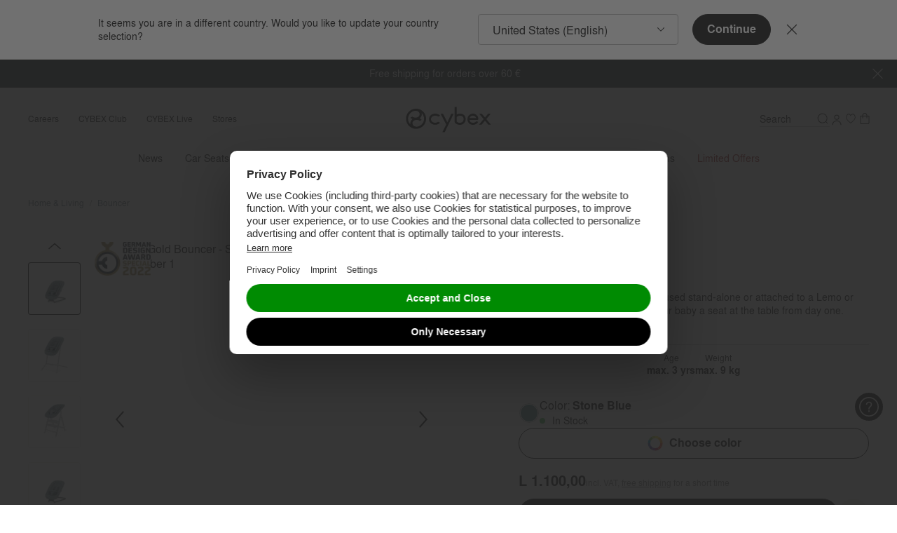

--- FILE ---
content_type: text/html;charset=UTF-8
request_url: https://www.cybex-online.com/en/ro/p/10088798.html
body_size: 122938
content:
<!DOCTYPE html>
<html
lang="en"
data-action="Product-Show"
data-querystring="pid=10088798"
class="m-scroll_padding"
data-widget="title"
data-hidden-title="👋 CYBEX - We&rsquo;re still here for you"
>
<head>
<meta charset="UTF-8" />



<link rel="preload" href="/on/demandware.static/Sites-cybex-neu-Site/-/default/dw6c1f2f7e/fonts/nimbus/nimbus-l-regular.woff2" as="font" type="font/woff2" crossorigin="anonymous" />
<link rel="preload" href="/on/demandware.static/Sites-cybex-neu-Site/-/default/dw28b70f25/fonts/nimbus/nimbus-l-bold.woff2" as="font" type="font/woff2" crossorigin="anonymous" />
<style>
    /*
    This CSS resource incorporates links to font software which is the valuable copyrighted property of Monotype and/or its suppliers. You may not attempt to copy, install, redistribute, convert, modify or reverse engineer this font software. Please contact Monotype with any questions regarding Web Fonts: http://www.fonts.com
    */
    @font-face{
        font-family: "September Spirit W05 Regular";
        font-style: normal;
        font-weight: 400;
        font-display: swap;
        src: url("/on/demandware.static/Sites-cybex-neu-Site/-/default/dw1067df83/fonts/6253450/8c28be41-4e87-44ba-b57d-db8cad0ce60b.woff2") format("woff2");
    }
    @font-face{
        font-family: "September Spirit All Caps W05";
        font-style: normal;
        font-weight: 400;
        font-display: swap;
        src: url("/on/demandware.static/Sites-cybex-neu-Site/-/default/dwda590707/fonts/6253458/df480a31-b837-4441-a4ca-9f3f638b76a3.woff2") format("woff2");
    }
    @font-face{
        font-family: "Nimbus Sans";
        font-style: normal;
        font-weight: 700;
        font-display: swap;
        src: url("/on/demandware.static/Sites-cybex-neu-Site/-/default/dw28b70f25/fonts/nimbus/nimbus-l-bold.woff2") format("woff2");
    }
    @font-face{
        font-family: "Nimbus Sans";
        font-style: normal;
        font-weight: 400;
        font-display: swap;
        src: url("/on/demandware.static/Sites-cybex-neu-Site/-/default/dw6c1f2f7e/fonts/nimbus/nimbus-l-regular.woff2") format("woff2");
    }
    @font-face{
        font-family: "Nimbus Sans Extd";
        font-style: normal;
        font-weight: 700;
        font-display: swap;
        src: url("/on/demandware.static/Sites-cybex-neu-Site/-/default/dwdc262686/fonts/nimbus/NimbusSanExt-Bol.woff2") format("woff2");
    }
    @font-face{
        font-family: "Nimbus Sans Extd";
        font-style: normal;
        font-weight: 400;
        font-display: swap;
        src: url("/on/demandware.static/Sites-cybex-neu-Site/-/default/dwdc88b307/fonts/nimbus/NimbusSanExt-Reg.woff2") format("woff2");
    }
    @font-face {
        font-family: "Baskervville";
        font-style: normal;
        font-weight: 400;
        font-display: swap;
        src: url("/on/demandware.static/Sites-cybex-neu-Site/-/default/dw39def87b/fonts/baskervville/baskervville-v1-latin-regular.woff2") format("woff2");
    }
    @font-face {
        font-family: "Didot";
        font-style: normal;
        font-weight: 400;
        font-display: swap;
        src: url("/on/demandware.static/Sites-cybex-neu-Site/-/default/dwd6422a35/fonts/didot/HTFDidot-Bold16.woff2") format("woff2");
    }
    @font-face {
        font-family: "Quicksand";
        font-style: normal;
        font-weight: 700;
        font-display: swap;
        src: url("/on/demandware.static/Sites-cybex-neu-Site/-/default/dw6fff18f3/fonts/quicksand/quicksand-bold.woff2") format("woff2");
    }
</style>






<link rel="preconnect" href="https://cdn.cquotient.com" crossorigin="anonymous" />
<link rel="dns-prefetch" href="https://cdn.cquotient.com" />



<link rel="preconnect" href="https://api.cquotient.com" crossorigin="anonymous" />
<link rel="dns-prefetch" href="https://api.cquotient.com" />



<link rel="preconnect" href="https://www.google-analytics.com" crossorigin="anonymous" />
<link rel="dns-prefetch" href="https://www.google-analytics.com" />



<link rel="preconnect" href="https://www.googletagmanager.com" crossorigin="anonymous" />
<link rel="dns-prefetch" href="https://www.googletagmanager.com" />




<meta content="ie=edge" http-equiv="x-ua-compatible"/>
<meta content="width=device-width, initial-scale=1.0, maximum-scale=5.0" name="viewport"/>

<title>
    CYBEX Gold Bouncer | Official Online Shop
</title>

<meta name="description" content="CYBEX Platinum Winter Footmuff Accessory ׀ Keep your child warm in winter: Platinum Winter Footmuff by CYBEX. Extra warm ✓ Stylish ✓ RDS certified ✓ Buy today!"/>




    
        <meta property="og:image" content="https://www.cybex-online.com/on/demandware.static/-/Sites-cybex-master-catalog/default/dwf977278b/images/products/10093540/cyb_24_int_y045_bouncer_comfortpack_sobl_17d51224f9b0c070.jpeg" />
    

    
        <meta property="og:product:price:amount" content="1100.00" />
    

    
        <meta property="og:type" content="product" />
    

    
        <meta property="og:site_name" content="CYBEX Online Shop" />
    

    
        <meta property="og:product:price:currency" content="RON" />
    

    
        <meta property="og:title" content="CYBEX Gold Bouncer | CYBEX" />
    

    
        <meta property="og:description" content="CYBEX Platinum Winter Footmuff Accessory ׀ Keep your child warm in winter: Platinum Winter Footmuff by CYBEX. Extra warm ✓ Stylish ✓ RDS certified ✓ Buy today!" />
    

    
        <meta property="og:brand" content="CYBEX" />
    

    
        <meta property="product:brand" content="CYBEX" />
    

    
        <meta property="og:locale" content="en_RO" />
    

    
        <meta name="robots" content="index,follow" />
    

    
        <meta property="og:url" content="https://www.cybex-online.com/en/ro/p/10088798.html" />
    









    



    <meta name="google-site-verification" content='bVI0P-Ys1kDmAMtWpVg3bCRP-1tXap3njnoy1sY4m9c' />



    <meta name="facebook-domain-verification" content='scf39liikdcbcq20fch8h4a4av0b3h' />


<script>
    window.sfccUnCachedData = {"customerData":{"customerId":"bcCwmcMHKP2Qa0uXBuaI03XLRw","isAnonymous":true}};
</script>


    <script src="https://cdn-widgetsrepository.yotpo.com/v1/loader/6NDdenBARBM4UJyKwQ1eEJc2duaGEz5OD4tDtqFb" async></script>







<!-- Marketing Cloud Analytics -->
<script type="text/javascript" src="//510001324.collect.igodigital.com/collect.js"></script>
<!-- End Marketing Cloud Analytics -->



























<link as="style" href="/on/demandware.static/Sites-cybex-neu-Site/-/en_RO/v1769003739374/common-critical.css" rel="preload" />

<link
rel="stylesheet"
href="/on/demandware.static/Sites-cybex-neu-Site/-/en_RO/v1769003739374/common-critical.css"
class="js-styles"


/>



<script> </script>




    


<link as="style" href="/on/demandware.static/Sites-cybex-neu-Site/-/en_RO/v1769003739374/common.css" rel="preload" />

<link
rel="stylesheet"
href="/on/demandware.static/Sites-cybex-neu-Site/-/en_RO/v1769003739374/common.css"
class="js-styles"
media="print" onload="if(media!=='all')media='all'"

/>

<noscript>
<link
rel="stylesheet"
href="/on/demandware.static/Sites-cybex-neu-Site/-/en_RO/v1769003739374/common.css"

/>
</noscript>




    


<link as="style" href="/on/demandware.static/Sites-cybex-neu-Site/-/en_RO/v1769003739374/pdp.css" rel="preload" />

<link
rel="stylesheet"
href="/on/demandware.static/Sites-cybex-neu-Site/-/en_RO/v1769003739374/pdp.css"
class="js-styles"
media="print" onload="if(media!=='all')media='all'"

/>

<noscript>
<link
rel="stylesheet"
href="/on/demandware.static/Sites-cybex-neu-Site/-/en_RO/v1769003739374/pdp.css"

/>
</noscript>






    <link rel="prefetch" href="/on/demandware.static/Sites-cybex-neu-Site/-/en_RO/v1769003739374/cart.css" as="style" />

    <link rel="prefetch" href="/on/demandware.static/Sites-cybex-neu-Site/-/en_RO/v1769003739374/cart.widgets.bundle.js" as="script" />







<script>
    window.contexts = ["global","pdp"];
    window.sfccData = {"wishlistActionUrls":{"getItems":"/on/demandware.store/Sites-cybex-neu-Site/en_RO/Wishlist-GetItems","addToWishlist":"/on/demandware.store/Sites-cybex-neu-Site/en_RO/Wishlist-AddProduct","removeFromWishlist":"/on/demandware.store/Sites-cybex-neu-Site/en_RO/Wishlist-RemoveProduct","howToAccessUrl":"/en/ro/how-to-access-wishlist.html"},"enableWishlist":true,"siteData":{"id":"cybex-neu","currencyCode":"RON"}};
</script>


    
        <link as="script" href="/on/demandware.static/Sites-cybex-neu-Site/-/en_RO/v1769003739374/app_custom_core.js" rel="preload" crossorigin="anonymous" />
    



    <link as="script" href="/on/demandware.static/Sites-cybex-neu-Site/-/en_RO/v1769003739374/product.widgets.bundle.js" rel="preload"/>

    <link as="script" href="/on/demandware.static/Sites-cybex-neu-Site/-/en_RO/v1769003739374/minicart.widgets.bundle.js" rel="preload"/>


<script>
    window.headInitTime = Date.now();

    window.tauData = window.tauData || {};
    window.tauData.currentSiteId = 'cybex-neu';
    window.tauData.currentSiteLocale = 'en_RO';

    document.addEventListener('DOMContentLoaded', function () {
        window.domReadyTime = Date.now();
    }, { once: true });
    window.assetsStaticURL = '/on/demandware.static/Sites-cybex-neu-Site/-/en_RO/v1769003739374/';
</script>


    
        <script async="async" src="/on/demandware.static/Sites-cybex-neu-Site/-/en_RO/v1769003739374/app_custom_core.js" crossorigin="anonymous"></script>
    


<script type="text/javascript">
	//<![CDATA[
	(function() {
		function riskifiedBeaconLoad() {

			var store_domain = 'null';
			var session_id = 'iOfbcBnrEsX8L1A7jzhRdzn1AfLa7MIimL8=';
			var url = ('https:' == document.location.protocol ? 'https://'
					: 'http://')
					+ "beacon.riskified.com?shop="
					+ store_domain
					+ "&sid="
					+ session_id;
			var s = document.createElement('script');
			s.type = 'text/javascript';
			s.async = true;
			s.src = url;
			var x = document.getElementsByTagName('script')[0];
			x.parentNode.insertBefore(s, x);
		}
		if (window.attachEvent)
			window.attachEvent('onload', riskifiedBeaconLoad)
		else
			window.addEventListener('load', riskifiedBeaconLoad, false);
	})();
	//]]>
</script>


<!-- TO BE REVIEWED -->


<link color="#18252b" href="/on/demandware.static/Sites-cybex-neu-Site/-/default/dwf35a1e7e/images/favicons/safari-pinned-tab.svg" rel="mask-icon"/>
<link href="/on/demandware.static/Sites-cybex-neu-Site/-/default/dwda63a4da/images/favicons/apple-icon.png" rel="apple-touch-icon"/>

    <link href="/on/demandware.static/Sites-cybex-neu-Site/-/default/dw9e379993/images/favicons/favicon-180x180.png" rel="apple-touch-icon" sizes="180x180"/>

    <link href="/on/demandware.static/Sites-cybex-neu-Site/-/default/dw14299e90/images/favicons/favicon-167x167.png" rel="apple-touch-icon" sizes="167x167"/>

    <link href="/on/demandware.static/Sites-cybex-neu-Site/-/default/dw686c1939/images/favicons/favicon-152x152.png" rel="apple-touch-icon" sizes="152x152"/>


    <link href="/on/demandware.static/Sites-cybex-neu-Site/-/default/dw4f80d5a5/images/favicons/favicon-196x196.png" rel="icon" sizes="196x196" type="image/png"/>

    <link href="/on/demandware.static/Sites-cybex-neu-Site/-/default/dw9e9429d2/images/favicons/favicon-96x96.png" rel="icon" sizes="96x96" type="image/png"/>

    <link href="/on/demandware.static/Sites-cybex-neu-Site/-/default/dw13c296c8/images/favicons/favicon-32x32.png" rel="icon" sizes="32x32" type="image/png"/>

    <link href="/on/demandware.static/Sites-cybex-neu-Site/-/default/dwb1e8feab/images/favicons/favicon-16x16.png" rel="icon" sizes="16x16" type="image/png"/>

<link href="/on/demandware.static/Sites-cybex-neu-Site/-/default/dwe2e87c1a/images/favicons/manifest.json" rel="manifest"/>
<meta content="#18252b" name="theme-color"/>











    
<script>
var gtmData = JSON.parse("\u007b\"pageCountryCode\"\u003a\"ro\"\u002c\"pageLanguageCode\"\u003a\"en\"\u002c\"pageType\"\u003a\"pdp\"\u002c\"pageArea\"\u003a\"shop\"\u002c\"currencyCode\"\u003a\"RON\"\u002c\"userStatus\"\u003a\"loggedOut\"\u002c\"productCategory\"\u003a\"Home\u0020\u0026\u0020Living\"\u002c\"pageBrand\"\u003a\"CYBEX\u0020Gold\"\u007d");
window.dataLayer = window.dataLayer || [];
window.dataLayer.push(gtmData);
window.gtmData = gtmData;
</script>
<!-- Google Tag Manager plus UserCentrics -->
<script id="usercentrics-cmp" data-settings-id="gYieTjVN7" src="https://web.cmp.usercentrics.eu/ui/loader.js" async></script>
<!-- End Google Tag Manager plus UserCentrics -->
<script>
// create dataLayer
window.dataLayer = window.dataLayer || [];
function gtag() {
dataLayer.push(arguments);
}
// set „denied" as default for both ad and analytics storage, as well as ad_user_data and ad_personalization,
gtag("consent", "default", {
ad_user_data: "denied",
ad_personalization: "denied",
ad_storage: "denied",
analytics_storage: "denied",
wait_for_update: 2000 // milliseconds to wait for update
});
// Enable ads data redaction by default [optional]
gtag("set", "ads_data_redaction", true);
</script>
<script>
// Google Tag Manager
(function(w, d, s, l, i) {
w[l] = w[l] || [];
w[l].push({
'gtm.start': new Date().getTime(),
event: 'gtm.js'
});
var f = d.getElementsByTagName(s)[0],
j = d.createElement(s),
dl = l != 'dataLayer' ? '&l=' + l : '';
j.async = true;
j.src =
'https://stag.cybex-online.com/gtm.js?id=' + i + dl;
f.parentNode.insertBefore(j, f);
})(window, document, 'script', 'dataLayer', 'GTM-MRTK83J');
</script>
<script>
    function activateYotpoAnalytics(usEvent) {
        if (!window.__ucCmp
                || !window.__ucCmp.getConsentDetails
                || !window.yotpoWidgetsContainer
                || !window.yotpoWidgetsContainer.loadYotpoAnalytics) {
            return;
        }


        const consentDetails = window.__ucCmp.getConsentDetails();

        consentDetails.then(data => {
            const services = data.services;

            if (!services) {
                return;
            }

            const yotpoServiceKey = Object.keys(services).find(serviceId => {
                const service = services[serviceId];

                return service && service.name === 'Yotpo';
            });

            if (!yotpoServiceKey) {
                return;
            }

            const yotpoService = services[yotpoServiceKey];
            const isYotpoTrackingAllowed = (yotpoService && yotpoService.consent && yotpoService.consent.given === true)
                || false;
            const eventType = usEvent && usEvent.detail && usEvent.detail.type;

            if (eventType === 'ACCEPT_ALL' || (eventType === 'SAVE' && isYotpoTrackingAllowed)) {
                window.yotpoWidgetsContainer.loadYotpoAnalytics();
            } else if (!eventType && isYotpoTrackingAllowed) {
                window.yotpoWidgetsContainer.loadYotpoAnalytics();
            }
        }).catch((e) => {
            console.error('Error getting consent details:', e);
        });
    }

    window.addEventListener('UC_UI_CMP_EVENT', event => {
        activateYotpoAnalytics(event);
    });

    window.addEventListener('UC_UI_INITIALIZED', () => {
        activateYotpoAnalytics();
    });
</script>







    <script src="https://cybex.app.baqend.com/v1/speedkit/install.js?d=production" async crossorigin="anonymous"></script>    





<link rel="canonical" href="https://www.cybex-online.com/en/ro/p/ho-go-gold-bouncer.html"/>

<script type="text/javascript">//<!--
/* <![CDATA[ (head-active_data.js) */
var dw = (window.dw || {});
dw.ac = {
    _analytics: null,
    _events: [],
    _category: "",
    _searchData: "",
    _anact: "",
    _anact_nohit_tag: "",
    _analytics_enabled: "true",
    _timeZone: "Europe/Berlin",
    _capture: function(configs) {
        if (Object.prototype.toString.call(configs) === "[object Array]") {
            configs.forEach(captureObject);
            return;
        }
        dw.ac._events.push(configs);
    },
	capture: function() { 
		dw.ac._capture(arguments);
		// send to CQ as well:
		if (window.CQuotient) {
			window.CQuotient.trackEventsFromAC(arguments);
		}
	},
    EV_PRD_SEARCHHIT: "searchhit",
    EV_PRD_DETAIL: "detail",
    EV_PRD_RECOMMENDATION: "recommendation",
    EV_PRD_SETPRODUCT: "setproduct",
    applyContext: function(context) {
        if (typeof context === "object" && context.hasOwnProperty("category")) {
        	dw.ac._category = context.category;
        }
        if (typeof context === "object" && context.hasOwnProperty("searchData")) {
        	dw.ac._searchData = context.searchData;
        }
    },
    setDWAnalytics: function(analytics) {
        dw.ac._analytics = analytics;
    },
    eventsIsEmpty: function() {
        return 0 == dw.ac._events.length;
    }
};
/* ]]> */
// -->
</script>
<script type="text/javascript">//<!--
/* <![CDATA[ (head-cquotient.js) */
var CQuotient = window.CQuotient = {};
CQuotient.clientId = 'bfhm-cybex-neu';
CQuotient.realm = 'BFHM';
CQuotient.siteId = 'cybex-neu';
CQuotient.instanceType = 'prd';
CQuotient.locale = 'en_RO';
CQuotient.fbPixelId = '__UNKNOWN__';
CQuotient.activities = [];
CQuotient.cqcid='';
CQuotient.cquid='';
CQuotient.cqeid='';
CQuotient.cqlid='';
CQuotient.apiHost='api.cquotient.com';
/* Turn this on to test against Staging Einstein */
/* CQuotient.useTest= true; */
CQuotient.useTest = ('true' === 'false');
CQuotient.initFromCookies = function () {
	var ca = document.cookie.split(';');
	for(var i=0;i < ca.length;i++) {
	  var c = ca[i];
	  while (c.charAt(0)==' ') c = c.substring(1,c.length);
	  if (c.indexOf('cqcid=') == 0) {
		CQuotient.cqcid=c.substring('cqcid='.length,c.length);
	  } else if (c.indexOf('cquid=') == 0) {
		  var value = c.substring('cquid='.length,c.length);
		  if (value) {
		  	var split_value = value.split("|", 3);
		  	if (split_value.length > 0) {
			  CQuotient.cquid=split_value[0];
		  	}
		  	if (split_value.length > 1) {
			  CQuotient.cqeid=split_value[1];
		  	}
		  	if (split_value.length > 2) {
			  CQuotient.cqlid=split_value[2];
		  	}
		  }
	  }
	}
}
CQuotient.getCQCookieId = function () {
	if(window.CQuotient.cqcid == '')
		window.CQuotient.initFromCookies();
	return window.CQuotient.cqcid;
};
CQuotient.getCQUserId = function () {
	if(window.CQuotient.cquid == '')
		window.CQuotient.initFromCookies();
	return window.CQuotient.cquid;
};
CQuotient.getCQHashedEmail = function () {
	if(window.CQuotient.cqeid == '')
		window.CQuotient.initFromCookies();
	return window.CQuotient.cqeid;
};
CQuotient.getCQHashedLogin = function () {
	if(window.CQuotient.cqlid == '')
		window.CQuotient.initFromCookies();
	return window.CQuotient.cqlid;
};
CQuotient.trackEventsFromAC = function (/* Object or Array */ events) {
try {
	if (Object.prototype.toString.call(events) === "[object Array]") {
		events.forEach(_trackASingleCQEvent);
	} else {
		CQuotient._trackASingleCQEvent(events);
	}
} catch(err) {}
};
CQuotient._trackASingleCQEvent = function ( /* Object */ event) {
	if (event && event.id) {
		if (event.type === dw.ac.EV_PRD_DETAIL) {
			CQuotient.trackViewProduct( {id:'', alt_id: event.id, type: 'raw_sku'} );
		} // not handling the other dw.ac.* events currently
	}
};
CQuotient.trackViewProduct = function(/* Object */ cqParamData){
	var cq_params = {};
	cq_params.cookieId = CQuotient.getCQCookieId();
	cq_params.userId = CQuotient.getCQUserId();
	cq_params.emailId = CQuotient.getCQHashedEmail();
	cq_params.loginId = CQuotient.getCQHashedLogin();
	cq_params.product = cqParamData.product;
	cq_params.realm = cqParamData.realm;
	cq_params.siteId = cqParamData.siteId;
	cq_params.instanceType = cqParamData.instanceType;
	cq_params.locale = CQuotient.locale;
	
	if(CQuotient.sendActivity) {
		CQuotient.sendActivity(CQuotient.clientId, 'viewProduct', cq_params);
	} else {
		CQuotient.activities.push({activityType: 'viewProduct', parameters: cq_params});
	}
};
/* ]]> */
// -->
</script>


    
        <script type="application/ld+json">
            {"@context":"http://schema.org/","@graph":[{"@type":"WebPage","@id":"https://www.cybex-online.com/en/ro/p/10088798.html#webpage","url":"https://www.cybex-online.com/en/ro/p/10088798.html","name":"CYBEX Gold Bouncer | Official Online Shop","inLanguage":"en-ro","isPartOf":{"@type":"WebSite","@id":"https://www.cybex-online.com/#website","url":"https://www.cybex-online.com/","publisher":{"@id":"https://www.cybex-online.com/#organization"},"hasPart":[{"@type":"SiteNavigationElement","name":"News","url":"https://www.cybex-online.com/en/ro/news/"},{"@type":"SiteNavigationElement","name":"Car Seats","url":"https://www.cybex-online.com/en/ro/car-seats/"},{"@type":"SiteNavigationElement","name":"Strollers","url":"https://www.cybex-online.com/en/ro/strollers/"},{"@type":"SiteNavigationElement","name":"Home & Living","url":"https://www.cybex-online.com/en/ro/home-and-living/"},{"@type":"SiteNavigationElement","name":"Sport","url":"https://www.cybex-online.com/en/ro/sport/"},{"@type":"SiteNavigationElement","name":"Carriers","url":"https://www.cybex-online.com/en/ro/carriers/"},{"@type":"SiteNavigationElement","name":"Accessories","url":"https://www.cybex-online.com/en/ro/accessories/"},{"@type":"SiteNavigationElement","name":"Design Collaborations","url":"https://www.cybex-online.com/en/ro/design-collaborations/"},{"@type":"SiteNavigationElement","name":"Limited Offers","url":"https://www.cybex-online.com/en/ro/limited-offers/"}]},"description":"CYBEX Platinum Winter Footmuff Accessory ׀ Keep your child warm in winter: Platinum Winter Footmuff by CYBEX. Extra warm ✓ Stylish ✓ RDS certified ✓ Buy today!","mainEntity":{"@id":"https://www.cybex-online.com/en/ro/p/10088798.html"},"breadcrumb":{"@type":"BreadcrumbList","itemListElement":[{"@type":"ListItem","position":1,"name":"Home","item":"https://www.cybex-online.com/en/ro"},{"@type":"ListItem","position":2,"name":"Home & Living","item":"https://www.cybex-online.com/en/ro/home-and-living/"},{"@type":"ListItem","position":3,"name":"Bouncer","item":"https://www.cybex-online.com/en/ro/home-and-living/bouncer/"}]},"video":[{"@type":"VideoObject","name":"tutorial-videos/home-living/gold-bouncer/CYB_24_INT_Gold_Bouncer_Main_Tutorial.mp4","thumbnailUrl":"https://res.cloudinary.com/goodbaby-europe-b2c/video/upload/tutorial-videos/home-living/gold-bouncer/CYB_24_INT_Gold_Bouncer_Main_Tutorial.jpg","uploadDate":"2025-05-13T16:02:02.000Z","contentUrl":"https://res.cloudinary.com/goodbaby-europe-b2c/video/upload/tutorial-videos/home-living/gold-bouncer/CYB_24_INT_Gold_Bouncer_Main_Tutorial.mp4","description":"Setting up the Gold Bouncer"},{"@type":"VideoObject","name":"tutorial-videos/home-living/gold-bouncer/CYB_24_INT_Click_Fold_Tutorial_How_To_Install_The_Adapter_Set_And_Attach_The_Gold_Bouncer_Nest_To_The_Click_FoldChair.mp4","thumbnailUrl":"https://res.cloudinary.com/goodbaby-europe-b2c/video/upload/tutorial-videos/home-living/gold-bouncer/CYB_24_INT_Click_Fold_Tutorial_How_To_Install_The_Adapter_Set_And_Attach_The_Gold_Bouncer_Nest_To_The_Click_FoldChair.jpg","uploadDate":"2025-05-13T16:02:02.000Z","contentUrl":"https://res.cloudinary.com/goodbaby-europe-b2c/video/upload/tutorial-videos/home-living/gold-bouncer/CYB_24_INT_Click_Fold_Tutorial_How_To_Install_The_Adapter_Set_And_Attach_The_Gold_Bouncer_Nest_To_The_Click_FoldChair.mp4","description":"How to Install the Adapter Set and Attach the Gold Bouncer Nest to the Click & Fold Chair"},{"@type":"VideoObject","name":"tutorial-videos/home-living/gold-bouncer/CYB_24_INT_Click_Fold_Tutorial_How_To_Detach_The_Gold_Bouncer_Nest_And_Remove_The_Adapter_Set_From_The_Click_FoldChair.mp4","thumbnailUrl":"https://res.cloudinary.com/goodbaby-europe-b2c/video/upload/tutorial-videos/home-living/gold-bouncer/CYB_24_INT_Click_Fold_Tutorial_How_To_Detach_The_Gold_Bouncer_Nest_And_Remove_The_Adapter_Set_From_The_Click_FoldChair.jpg","uploadDate":"2025-05-13T16:02:02.000Z","contentUrl":"https://res.cloudinary.com/goodbaby-europe-b2c/video/upload/tutorial-videos/home-living/gold-bouncer/CYB_24_INT_Click_Fold_Tutorial_How_To_Detach_The_Gold_Bouncer_Nest_And_Remove_The_Adapter_Set_From_The_Click_FoldChair.mp4","description":"How to Detach the Gold Bouncer Nest and Remove the Adapter Set From the Click Fold Chair"},{"@type":"VideoObject","name":"tutorial-videos/home-living/gold-bouncer/CYB_24_INT_LemoChair_How_To_Attach_Gold_Bouncer_Nest_To_Lemo_Chair.mp4","thumbnailUrl":"https://res.cloudinary.com/goodbaby-europe-b2c/video/upload/tutorial-videos/home-living/gold-bouncer/CYB_24_INT_LemoChair_How_To_Attach_Gold_Bouncer_Nest_To_Lemo_Chair.jpg","uploadDate":"2025-05-13T16:02:02.000Z","contentUrl":"https://res.cloudinary.com/goodbaby-europe-b2c/video/upload/tutorial-videos/home-living/gold-bouncer/CYB_24_INT_LemoChair_How_To_Attach_Gold_Bouncer_Nest_To_Lemo_Chair.mp4","description":"How to Attach the Gold Bouncer Nest to Lemo Chair"},{"@type":"VideoObject","name":"tutorial-videos/home-living/gold-bouncer/CYB_24_INT_LemoChair_How_To_Detach_Gold_Bouncer_Nest_From_Lemo_Chair.mp4","thumbnailUrl":"https://res.cloudinary.com/goodbaby-europe-b2c/video/upload/tutorial-videos/home-living/gold-bouncer/CYB_24_INT_LemoChair_How_To_Detach_Gold_Bouncer_Nest_From_Lemo_Chair.jpg","uploadDate":"2025-05-13T16:02:02.000Z","contentUrl":"https://res.cloudinary.com/goodbaby-europe-b2c/video/upload/tutorial-videos/home-living/gold-bouncer/CYB_24_INT_LemoChair_How_To_Detach_Gold_Bouncer_Nest_From_Lemo_Chair.mp4","description":"How to Detach the Gold Bouncer Nest From Lemo Chair"},{"@type":"VideoObject","name":"tutorial-videos/home-living/gold-bouncer/CYB_24_INT_GoldBouncer_How_To_Set_Up_Gold_Bouncer_Stand.mp4","thumbnailUrl":"https://res.cloudinary.com/goodbaby-europe-b2c/video/upload/tutorial-videos/home-living/gold-bouncer/CYB_24_INT_GoldBouncer_How_To_Set_Up_Gold_Bouncer_Stand.jpg","uploadDate":"2025-05-13T16:02:02.000Z","contentUrl":"https://res.cloudinary.com/goodbaby-europe-b2c/video/upload/tutorial-videos/home-living/gold-bouncer/CYB_24_INT_GoldBouncer_How_To_Set_Up_Gold_Bouncer_Stand.mp4","description":"How to Set Up Gold Bouncer Stand"},{"@type":"VideoObject","name":"tutorial-videos/home-living/gold-bouncer/CYB_24_INT_GoldBouncer_How_To_Detach_Bouncer_Nest_From_Its_Stand.mp4","thumbnailUrl":"https://res.cloudinary.com/goodbaby-europe-b2c/video/upload/tutorial-videos/home-living/gold-bouncer/CYB_24_INT_GoldBouncer_How_To_Detach_Bouncer_Nest_From_Its_Stand.jpg","uploadDate":"2025-05-13T16:02:02.000Z","contentUrl":"https://res.cloudinary.com/goodbaby-europe-b2c/video/upload/tutorial-videos/home-living/gold-bouncer/CYB_24_INT_GoldBouncer_How_To_Detach_Bouncer_Nest_From_Its_Stand.mp4","description":"How to Detach Bouncer Nest From Its Stand"}],"relatedLink":["https://www.cybex-online.com/c/cybex-live.html?autoplayLiveShopping=wpMfvxM6WkTcVQRWnKbw&br=0f99&time=180&shareLiveShopping=1d80711e-6bc7-4083-849c-4de0ddd64480#liveshopping-wpMfvxM6WkTcVQRWnKbw"]},{"@type":"Product","@id":"https://www.cybex-online.com/en/ro/p/10088798.html","name":"Gold Bouncer - Stone Blue","brand":{"@type":"Brand","name":"CYBEX"},"image":[{"@type":"ImageObject","url":"https://www.cybex-online.com/dw/image/v2/BFHM_PRD/on/demandware.static/-/Sites-cybex-master-catalog/default/dwb92048f8/images/products/10088798/cyb_24_int_y045_bouncer_comfortpack_sobl_17d51224f9b0c070.jpeg?sw=698&sh=698&sm=fit&q=70&strip=false","contentUrl":"https://www.cybex-online.com/dw/image/v2/BFHM_PRD/on/demandware.static/-/Sites-cybex-master-catalog/default/dwb92048f8/images/products/10088798/cyb_24_int_y045_bouncer_comfortpack_sobl_17d51224f9b0c070.jpeg?sw=698&sh=698&sm=fit&q=70&strip=false","caption":"CYBEX Gold Bouncer - Stone Blue in Stone Blue"},{"@type":"ImageObject","url":"https://www.cybex-online.com/dw/image/v2/BFHM_PRD/on/demandware.static/-/Sites-cybex-master-catalog/default/dw358ed376/images/products/10088798/cyb_24_int_y045_lemochair_bouncer_adapter_sobl_greyedout_18b4ced5bccf2c70.jpeg?sw=698&sh=698&sm=fit&q=70&strip=false","contentUrl":"https://www.cybex-online.com/dw/image/v2/BFHM_PRD/on/demandware.static/-/Sites-cybex-master-catalog/default/dw358ed376/images/products/10088798/cyb_24_int_y045_lemochair_bouncer_adapter_sobl_greyedout_18b4ced5bccf2c70.jpeg?sw=698&sh=698&sm=fit&q=70&strip=false","caption":"CYBEX Gold Bouncer - Stone Blue in Stone Blue"},{"@type":"ImageObject","url":"https://www.cybex-online.com/dw/image/v2/BFHM_PRD/on/demandware.static/-/Sites-cybex-master-catalog/default/dw37aa8e96/images/products/10088798/cyb_24_int_y045_click-fold_bouncer_adapterset_sobl_greyedout_18ebd2afbdc3cd70.jpeg?sw=698&sh=698&sm=fit&q=70&strip=false","contentUrl":"https://www.cybex-online.com/dw/image/v2/BFHM_PRD/on/demandware.static/-/Sites-cybex-master-catalog/default/dw37aa8e96/images/products/10088798/cyb_24_int_y045_click-fold_bouncer_adapterset_sobl_greyedout_18ebd2afbdc3cd70.jpeg?sw=698&sh=698&sm=fit&q=70&strip=false","caption":"CYBEX Gold Bouncer - Stone Blue in Stone Blue"},{"@type":"ImageObject","url":"https://www.cybex-online.com/dw/image/v2/BFHM_PRD/on/demandware.static/-/Sites-cybex-master-catalog/default/dw56cfc58e/images/products/10088798/cyb_24_int_y045_bouncer_sobl_withoutinlay_17d5124fb72f3e70.jpeg?sw=698&sh=698&sm=fit&q=70&strip=false","contentUrl":"https://www.cybex-online.com/dw/image/v2/BFHM_PRD/on/demandware.static/-/Sites-cybex-master-catalog/default/dw56cfc58e/images/products/10088798/cyb_24_int_y045_bouncer_sobl_withoutinlay_17d5124fb72f3e70.jpeg?sw=698&sh=698&sm=fit&q=70&strip=false","caption":"CYBEX Gold Bouncer - Stone Blue in Stone Blue"},{"@type":"ImageObject","url":"https://www.cybex-online.com/dw/image/v2/BFHM_PRD/on/demandware.static/-/Sites-cybex-master-catalog/default/dwfd6bcdc5/images/products/10088798/cyb_24_int_y270_bouncer_sobl_recline_17eb12392ccc2f70.jpeg?sw=698&sh=698&sm=fit&q=70&strip=false","contentUrl":"https://www.cybex-online.com/dw/image/v2/BFHM_PRD/on/demandware.static/-/Sites-cybex-master-catalog/default/dwfd6bcdc5/images/products/10088798/cyb_24_int_y270_bouncer_sobl_recline_17eb12392ccc2f70.jpeg?sw=698&sh=698&sm=fit&q=70&strip=false","caption":"CYBEX Gold Bouncer - Stone Blue in Stone Blue"},{"@type":"ImageObject","url":"https://www.cybex-online.com/dw/image/v2/BFHM_PRD/on/demandware.static/-/Sites-cybex-master-catalog/default/dwf7426a1f/images/products/10088798/cyb_24_int_y270_bouncer_sobl_17d9a7adf07e4070.jpeg?sw=698&sh=698&sm=fit&q=70&strip=false","contentUrl":"https://www.cybex-online.com/dw/image/v2/BFHM_PRD/on/demandware.static/-/Sites-cybex-master-catalog/default/dwf7426a1f/images/products/10088798/cyb_24_int_y270_bouncer_sobl_17d9a7adf07e4070.jpeg?sw=698&sh=698&sm=fit&q=70&strip=false","caption":"CYBEX Gold Bouncer - Stone Blue in Stone Blue"}],"aggregateRating":{"@type":"AggregateRating","itemReviewed":{"@type":"IndividualProduct","name":"Gold Bouncer - Stone Blue"},"ratingValue":"4.48","reviewCount":"31"},"description":"The Gold Bouncer can either be used stand-alone or attached to a Lemo or Click & Fold high chair to give your baby a seat at the table from day one.","color":"Stone Blue","sku":"10088798","mpn":"10088798","offers":{"url":"https://www.cybex-online.com/en/ro/p/10088798.html","@type":"Offer","priceCurrency":"RON","price":"1100.00","itemCondition":"https://schema.org/NewCondition","availability":"http://schema.org/InStock"},"model":"Gold Bouncer"}]}
        </script>
    





    <script src="//embed.typeform.com/next/embed.js"></script>
    








</head>
<body class="l-page  m-brand_gold">
<svg height="0" width="0" style="position: absolute; width: 0; height: 0; overflow: hidden;" viewBox="0 0 0 0" xmlns="http://www.w3.org/2000/svg">
    <symbol id="arrow-bottom-bold" viewBox="0 0 48 48" preserveAspectRatio="none">
        <path d="M5.9 9.3.3 15l18.1 18.2 5.6 5.6 5.6-5.6 18.1-18.2-5.6-5.6L24 27.5Z" id="rect27-8" fill="currentColor"/>
    </symbol>
    <symbol id="arrow-bottom" viewBox="0 0 48 48" preserveAspectRatio="none">
        <path d="M45.28 12L48 15.06 24 36 0 14.98l2.91-2.9L24 30.61z"/>
    </symbol>
    <symbol id="arrow-left" viewBox="0 0 48 48" preserveAspectRatio="none">
        <path d="M36 45.28L32.94 48 12 24 33.02 0l2.9 2.91L17.39 24z"/>
    </symbol>
    <symbol id="arrow-right" viewBox="0 0 48 48" preserveAspectRatio="none">
        <path d="M12 2.72L15.06 0 36 24 14.98 48l-2.9-2.91L30.61 24z"/>
    </symbol>
    <symbol id="arrow-top" viewBox="0 0 48 48" preserveAspectRatio="none">
        <path d="M2.72 36L0 32.94 24 12l24 21.02-2.91 2.9L24 17.39z"/>
    </symbol>
    <symbol id="svg-rainbow-circle" viewBox="0 0 48 48" preserveAspectRatio="none">
        <path d="M16.968 36.21l-3.457 5.986A20.898 20.898 0 0024 45v-6.9c-2.564 0-4.96-.694-7.032-1.89z" fill="#7c3693"/><path d="M11.798 31.045l-5.987 3.457a21.111 21.111 0 007.7 7.694l3.457-5.986a14.15 14.15 0 01-5.17-5.165z" fill="#462e90"/><path d="M24 38.1V45c3.818 0 7.397-1.02 10.482-2.8l-3.457-5.986A14.017 14.017 0 0124 38.101z" fill="#a61d4b"/><path d="M31.025 36.214l3.457 5.987a21.101 21.101 0 007.718-7.72l-5.987-3.456a14.153 14.153 0 01-5.188 5.19z" fill="#ec3323"/><path d="M36.214 31.025l5.987 3.457A20.907 20.907 0 0045 24h-6.9c0 2.561-.692 4.955-1.886 7.025z" fill="#ef5522"/><path d="M11.803 16.948L5.816 13.49A20.9 20.9 0 003 24h6.9c0-2.572.7-4.976 1.903-7.052z" fill="#0791cc"/><path d="M3 24a20.904 20.904 0 002.811 10.503l5.987-3.457A14.02 14.02 0 019.9 24.001H3z" fill="#3e5ca9"/><path d="M36.21 16.968l5.986-3.457a21.101 21.101 0 00-7.707-7.707l-3.457 5.986a14.153 14.153 0 015.178 5.178z" fill="#f8ba15"/><path d="M24 3a20.907 20.907 0 00-10.482 2.8l3.457 5.986A14.017 14.017 0 0124 9.899z" fill="#cddc39"/><path d="M42.196 13.511l-5.986 3.457A14.014 14.014 0 0138.1 24H45c0-3.82-1.021-7.402-2.804-10.489z" fill="#f89a1d"/><path d="M16.975 11.786l-3.457-5.987a21.102 21.102 0 00-7.702 7.691l5.987 3.457a14.161 14.161 0 015.172-5.161z" fill="#64ad45"/><path d="M24 9.9c2.564 0 4.96.694 7.032 1.89l3.457-5.986A20.898 20.898 0 0024 3z" fill="#f6eb39"/>
    </symbol>
    <symbol id="calendar" viewBox="0 0 48 48" preserveAspectRatio="none">
        <path fill="#000000" style="fill: var(--tertiaryColor, black);" d="M36.3959 11.3987h-4.682v-1.3144C31.7138 9.493 31.2084 9 30.6021 9s-1.1115.4929-1.1115 1.0843v1.3144H18.5432v-1.3144C18.5432 9.493 18.0379 9 17.4316 9s-1.1116.4929-1.1116 1.0843v1.3144h-4.7158C9.6168 11.3987 8 12.9759 8 14.9146v20.5696C8 37.423 9.6168 39 11.6042 39H36.396C38.3833 39 40 37.4229 40 35.4842V14.8817c0-1.9058-1.6167-3.483-3.6041-3.483zm1.3811 24.0526c0 .7229-.6063 1.3143-1.3811 1.3143H11.6042c-.741 0-1.381-.5914-1.381-1.3143V21.5192h27.52v13.9321zm0-16.1336H10.2232v-4.436c0-.7229.6063-1.3143 1.381-1.3143h4.6821v1.3143c0 .5915.5053 1.0844 1.1116 1.0844s1.1116-.493 1.1116-1.0844v-1.3143h10.9474v1.3143c0 .5915.5054 1.0844 1.1115 1.0844.6063 0 1.1117-.493 1.1117-1.0844v-1.3143h4.682c.741 0 1.3811.5914 1.3811 1.3143v4.436z" />
    </symbol>
    <symbol id="check" viewBox="0 0 48 48" preserveAspectRatio="none">
        <path d="M21.502 30.667c-.605.605-1.556.692-2.162.173l-7.782-6.658c-.518-.432-.605-1.21-.173-1.73.433-.518 1.124-.604 1.643-.172l7.177 6.139 11.327-12.451c.433-.519 1.124-.519 1.643-.087.52.433.52 1.21.087 1.73l-11.76 13.056zm.865-30.8c-12.408 0-22.5 10.092-22.5 22.5 0 12.409 10.092 22.5 22.5 22.5 12.409 0 22.5-10.091 22.5-22.5 0-12.408-10.091-22.5-22.5-22.5zm0 3.035c10.769 0 19.465 8.697 19.465 19.465 0 10.769-8.696 19.465-19.465 19.465-10.768 0-19.465-8.696-19.465-19.465C2.902 11.6 11.6 2.902 22.367 2.902z"/>
    </symbol>
    <symbol id="checkbox-selected" viewBox="0 0 48 48" preserveAspectRatio="none">
        <path d="M12.4 8C10 8 8 10 8 12.4v23.2C8 38 10 40 12.4 40h23.2c2.4 0 4.4-2 4.4-4.4V15.3a1.5 1.5 0 10-3 0v20.3c0 .8-.6 1.5-1.4 1.5H12.4c-.8 0-1.5-.7-1.5-1.5V12.4c0-.8.7-1.5 1.5-1.5h17.4a1.5 1.5 0 000-2.9H12.4zm24.4 3.7a1.5 1.5 0 10-2.4-1.6l-13.3 20-4.6-7a1.5 1.5 0 10-2.4 1.7l5.8 8.7a1.5 1.5 0 002.4 0l14.5-21.8z" fill="black"/>
    </symbol>
    <symbol id="checkbox" viewBox="0 0 48 48" preserveAspectRatio="none">
        <path d="M8 12.4C8 10 10 8 12.4 8h23.2C38 8 40 10 40 12.4v23.2c0 2.4-2 4.4-4.4 4.4H12.4C10 40 8 38 8 35.6V12.4zm4.4-1.5c-.8 0-1.5.7-1.5 1.5v23.2c0 .8.7 1.5 1.5 1.5h23.2c.8 0 1.5-.7 1.5-1.5V12.4c0-.8-.7-1.5-1.5-1.5H12.4z" fill="black"/>
    </symbol>
    <symbol id="close-button" viewBox="0 0 30 30" preserveAspectRatio="none">
        <path d="M28.1 0L30 1.9 16.9 15 30 28.1 28.1 30 15 16.9 1.9 30 0 28.1 13.1 15 0 1.9 1.9 0 15 13.1 28.1 0z" fill-rule="evenodd" clip-rule="evenodd"/>
    </symbol>
    <symbol id="copy" viewBox="0 0 48 48" preserveAspectRatio="none">
        <path fill="currentColor" d="M30.63 8H12.95A2.94 2.94 0 0 0 10 10.9v20.37h2.95V10.91h17.68zm4.42 5.82h-16.2a2.94 2.94 0 0 0-2.96 2.9V37.1c0 1.6 1.33 2.91 2.95 2.91h16.21c1.62 0 2.95-1.3 2.95-2.9V16.72c0-1.6-1.33-2.91-2.95-2.91zm0 23.27h-16.2V16.73h16.2z"/>
    </symbol>
    <symbol id="cybex-general" viewBox="0 0 200 58" preserveAspectRatio="none">
        <path d="m113.88 0.5v33.684c0.0262 0.5621 0.13379 1.2241 0.4117 1.7468 1.4446 2.5032 6.0381 4.6229 10.684 4.812 7.8497 0.31519 13.654-5.482 13.654-12.248 0-3.4908-1.0565-7.2153-3.6731-9.5635-2.4488-2.1985-5.3852-3.2306-9.5932-3.1571-2.5589 0.04203-4.9001 0.79576-6.8848 2.0618v-17.336zm-86.772 3.9845c-12.485 0-22.606 10.142-22.606 22.647 0 12.505 10.12 22.646 22.606 22.646 12.485 0 22.605-10.138 22.605-22.646 0-12.508-10.12-22.647-22.605-22.647zm-1.2822 4.7859c5.3223 0 9.3362 3.2883 9.3362 7.6485s-4.0139 7.6459-9.3362 7.6459c-2.6035 0-5.0682-0.77994-6.9402-2.1957l-0.06811-0.05232-4.58 2.2926 0.13365 0.13954c1.3004 1.3343 2.8866 2.4059 4.6563 3.1755-0.27267 0.20488-0.53735 0.42307-0.79167 0.64896-2.6087 2.3088-4.0459 5.421-4.0459 8.7673 0 0.87729 0.09997 1.739 0.29137 2.5743-3.2878-3.2596-5.3251-7.7826-5.3251-12.784 0-8.9882 6.5809-16.435 15.18-17.772 0.49028-0.057787 0.98572-0.08927 1.4891-0.08927zm13.912 5.0773c3.2878 3.2596 5.3246 7.7827 5.3246 12.781 0 8.9883-6.5804 16.434-15.18 17.771h-0.0031c-0.49028 0.05779-0.98573 0.08977-1.4891 0.08977-5.3223 0-9.3362-3.2888-9.3362-7.649 0-4.3602 4.0139-7.6459 9.3362-7.6459 2.6035 0 5.0682 0.77994 6.9402 2.1957l0.07067 0.05285 4.5805-2.2932-0.13365-0.13954c-1.3004-1.3343-2.8866-2.4059-4.6563-3.1755 0.27267-0.20487 0.53735-0.42256 0.79167-0.64845 2.6087-2.3088 4.0454-5.4216 4.0454-8.7678 0-0.87729-0.09947-1.7386-0.29086-2.5712zm30.287 1.2897c-8.007 0-13.922 5.5892-13.922 12.484 0 6.9001 5.9147 12.484 13.922 12.484 4.4807 0 8.4792-1.731 11.135-4.4837l-4.3209-2.227c-1.7855 1.3396-4.1793 2.1644-6.8142 2.1644-5.3511 0-9.3838-3.4147-9.3838-7.9404 0-4.5256 4.0353-7.9378 9.3838-7.9378 2.7031 0 5.1569 0.86957 6.9555 2.2696l4.284-2.209c-2.6559-2.8078-6.7038-4.6043-11.24-4.6043zm85.387 0.07284c-0.20713-0.0044-0.41761-0.0034-0.63088 0.0031-6.7276 0.2075-12.218 5.2561-12.218 12.445s4.4861 12.608 12.493 12.608c5.4796 0 9.284-2.732 11.948-6.2674l-4.1166-1.9407c-3.3848 3.1073-5.1884 3.6059-7.8286 3.6059-4.5882 0-7.2285-2.453-7.7738-6.1828h17.49c0.29364-0.03153 2.3884-0.30725 2.2311-2.9575h-6e-3c-0.15731-2.6502-0.97749-4.1871-1.1112-4.476-0.58925-1.4504-4.0573-6.6994-10.478-6.8374zm-73.182 0.2524 12.64 24.215-8.7386 17.322h5.2933l20.185-41.537h-5.2933l-8.9326 19.127-9.7294-19.127zm86.751 0.0056 10.005 11.94-10.548 12.592h5.9754l7.1967-8.5939c0.11012-0.1182 0.20197-0.2365 0.34616-0.2365 0.13372 0 0.26729 0.11818 0.37741 0.24163l7.1972 8.5888h5.9723l-10.548-12.592 10.007-11.94h-5.9723l-6.6908 7.9794c-0.0996 0.09981-0.19697 0.19956-0.33592 0.19956-0.14945 0-0.23316-0.1047-0.33541-0.21239l-6.6754-7.9665zm-14.592 4.3344c0.21864-0.0073 0.44035-0.0058 0.66467 0.0046 3.5132 0.16548 5.959 2.0748 6.9658 5.0875h-14.545c1.0274-2.8983 3.6356-4.9815 6.9151-5.0921zm-28.692 0.01231c2.7739 0 4.7454 0.80378 6.1638 2.0777 1.3319 1.1951 2.1656 3.2177 2.1656 5.8416 0 4.1894-3.5971 7.9296-8.568 7.9296l3e-3 0.0026c-2.9338 0-5.4216-0.96111-6.9842-2.5922v-10.612c1.7723-1.6364 4.7478-2.6476 7.2202-2.6476z" fill="currentColor" />
    </symbol>
    <symbol id="cybex-round" viewBox="0 0 46 46" preserveAspectRatio="none">
        <path d="M23 0A22.4 22.4 0 0 0 4.6 9.3 22.1 22.1 0 0 0 .3 19.8L0 22v2.6l.5 3c1 4.7 3.1 8.8 6.7 12a22.5 22.5 0 0 0 20 6c4.7-.8 8.9-3 12.3-6.6a22.4 22.4 0 0 0 6.1-20c-.8-5.2-3.3-9.5-7.1-13-4.6-4-9.7-6-15.5-6Zm.1 4.7c.9 0 1.7.2 2.5.6 2.6 1.3 4.4 3.2 4.8 6.2.4 2.7-.5 5-2.6 6.9a8.7 8.7 0 0 1-5.7 2.1c-3 .1-5.8-.8-8.3-2.7 0 0-.3-.1-.4 0l-4.7 2.4 2.7 2 2.9 1.8A12.2 12.2 0 0 0 10 36l-1.7-2c-2-2.6-3.2-5.6-3.6-9a18 18 0 0 1 5.3-15 17.8 17.8 0 0 1 13-5.3zM35 9.2l.7.7A18.3 18.3 0 0 1 22 41.3a8 8 0 0 1-7-6.3c-.5-2.9.3-5.3 2.6-7.3 2-1.8 4.4-2.4 7-2.2 2.7.2 5 1.2 7 2.7a.5.5 0 0 0 .4 0c1.6-.7 3-1.5 4.7-2.4-1.9-1.3-3.5-2.8-5.7-3.7 4-3.5 5.3-7.7 4-13z" fill="currentColor" />
    </symbol>
    <symbol id="diamond" viewBox="0 0 48 48" preserveAspectRatio="none">
        <path fill="#000" style="fill: var(--tertiaryColor, black);" d="M13.68 10.8c-.05 0-.12 0-.2.02l-.02.01h-.02v.01h-.01l-.1.05-.08.04a.82.82 0 0 0-.17.14l-.1.12-5.02 8.4c-.01 0-.03.02-.03.04v.01h-.01v.02H7.9a.59.59 0 0 0-.08.19l.01-.03a15.5 15.5 0 0 0 .05-.06l.06-.04h.02l.05-.01h.05l.04.01-.02.03-.05.08c-.02.05-.02.08-.01.07l-.2-.05v.03a.57.57 0 0 0 0 .06 16.97 16.97 0 0 0 .03.08l.02.02c-.01.21-.02.44.14.6l15.19 16h-.04l.36.34.01.01.03.02.01-.01-.03-.01-.02-.03v-.01l.02-.02.13-.06.02-.01-.11.14-.01.01.01.01.02.02h.02l.1.07c.07.04.15.05.23.07H24l.03.02h.01V37.13l.01-.12.03.07.06-.07v.18h-.1.15l.07-.01a.8.8 0 0 0 .47-.33l.01.02 15.2-16.2v-.01a.82.82 0 0 0 .23-.42l.02-.04a.54.54 0 0 0 0-.21v-.05a.2.2 0 0 0-.03-.05.78.78 0 0 0-.13-.33v.02L35.2 11.5l-.17-.28-.01-.03a.92.92 0 0 0-.05-.06c0-.02-.02-.03-.03-.04l-.05-.06-.04-.03-.01-.01-.03-.03-.05-.04h-.01c-.02 0-.02 0-.03-.02a.84.84 0 0 0-.1-.04l-.08-.03-.03-.01-.07-.02H13.68zm21.09.15h.02l.01.02.01.02.02.02v.02l-.16.07.1-.15zm-12.2 1.49-2.33 3.84-1.36 2.24-3.74-6.08h7.44zm10.3 0-3.5 5.79-.17.28-3.72-6.07h7.38zm-8.84.74 3.72 6.07h-7.41l3.7-6.07zm-10.34 0 3.74 6.07h-7.38l3.64-6.06zm20.62.02 3.63 6.05h-7.29l2.46-4.06 1.2-2zM40.2 20v.03l-.01.04a51.38 51.38 0 0 0-.06.08l-.1.04h-.04c0-.01.02-.05.02-.12v-.06h.19zm-29.69.9h7.8l3.94 12.35L10.5 20.89zm9.5 0h8.1l-4.01 12.8L20 20.9zm9.8 0h7.7L25.95 33.2l3.85-12.3zm-6.1 15.96a.6.6 0 0 0 .04.02l-.01.02-.02-.04zm0 0 .02.05-.05.13.04-.18zm0 0-.03.18-.01-.01c0-.04.05-.17.05-.17zm.46.13h-.01zm-.11 0V37z" />
    </symbol>
    <symbol id="download" viewBox="0 0 48 48" preserveAspectRatio="none">
        <path d="M40.8 42.6a1.2 1.2 0 01.216 2.38L40.8 45H7.2a1.2 1.2 0 01-.216-2.38l.216-.02zM24 3c.588 0 1.08.425 1.18.984l.02.216v29.84l10.536-10.537a1.203 1.203 0 011.534-.139l.165.14a1.2 1.2 0 01.14 1.53l-.14.166L23.75 38.885 10.068 25.2a1.2 1.2 0 011.531-1.836l.166.14L22.8 34.535V4.2A1.2 1.2 0 0124 3z"/>
    </symbol>
    <symbol id="error" viewBox="0 0 80 80" preserveAspectRatio="none">
        <rect width="72" height="72" x="4" y="4" fill="#ba2323" rx="36" />
    <path fill="#fff" fill-rule="evenodd" d="M55.18 22.484a1.651 1.651 0 1 1 2.336 2.335L42.336 40l15.18 15.182a1.651 1.651 0 0 1-2.335 2.335L40 42.334 24.82 57.516a1.651 1.651 0 0 1-2.336-2.335l15.18-15.182-15.18-15.18a1.651 1.651 0 1 1 2.335-2.335L40 37.664Z" clip-rule="evenodd" />
    </symbol>
    <symbol id="help" viewBox="0 0 48 48" preserveAspectRatio="none">
        <path d="M24 3a21 21 0 1 0 0 42 21 21 0 0 0 0-42zm0 2.6A18.4 18.4 0 0 1 42.37 24 18.4 18.4 0 0 1 24 42.4 18.4 18.4 0 0 1 5.63 24 18.4 18.4 0 0 1 24 5.6zm.03 7.4c-1.86 0-3.36.54-4.5 1.6-1.13 1.08-1.8 2.63-2.04 4.64l2.55.33c.22-1.5.68-2.62 1.39-3.32.7-.71 1.58-1.07 2.64-1.07 1.09 0 2.01.4 2.76 1.18a3.79 3.79 0 0 1 1.13 2.72c0 .57-.13 1.1-.38 1.58a8.89 8.89 0 0 1-1.68 1.95c-.85.8-1.45 1.42-1.78 1.84a6.25 6.25 0 0 0-.97 1.73 7.93 7.93 0 0 0-.42 2.7c0 .17 0 .44.02.8h2.38c.02-1.07.08-1.84.2-2.3.12-.48.3-.9.55-1.26.25-.37.78-.93 1.59-1.7 1.2-1.14 2-2.11 2.42-2.9.4-.8.62-1.67.62-2.62 0-1.63-.59-3.02-1.76-4.17A6.45 6.45 0 0 0 24.03 13zM22.6 31.97V35h2.82v-3.03H22.6z" />
    </symbol>
    <symbol id="icon-check-bold" viewBox="0 0 48 48" preserveAspectRatio="none">
        <path d="M40.062 9.205L19.178 29.016 7.793 18.796 3 24.152l16.311 14.643L45 14.427z" />
    </symbol>
    <symbol id="icon-check" viewBox="0 0 48 48" preserveAspectRatio="none">
        <path d="M22.395 36.605a2.812 2.812 0 01-3.863.238L4.75 25.301a2.094 2.094 0 01-.256-2.957 2.107 2.107 0 012.966-.256l12.759 10.687 20.135-21.604c.789-.849 2.123-.9 2.972-.108.854.787.902 2.115.11 2.963z"/>
    </symbol>
    <symbol id="info" viewBox="0 0 48 48" preserveAspectRatio="none">
        <path d="M42.373 24c0 10.199-8.259 18.408-18.373 18.408S5.627 34.199 5.627 24C5.627 13.801 13.886 5.592 24 5.592S42.373 13.801 42.373 24zM24 45c11.598 0 21-9.402 21-21S35.598 3 24 3 3 12.402 3 24s9.402 21 21 21zm2.438-29.869v-4.389h-4.846v4.39zm0 22.16V17.996h-4.846V37.29z" />
    </symbol>
    <symbol id="mail" viewBox="0 0 48 48" preserveAspectRatio="none">
        <path fill="currentColor" d="M38 15.47a2.83 2.83 0 0 0-2.8-2.84H12.8a2.83 2.83 0 0 0-2.8 2.84v17.06a2.83 2.83 0 0 0 2.8 2.84h22.4c1.54 0 2.8-1.27 2.8-2.84zm-2.8 0L24 22.58l-11.2-7.11Zm0 17.06H12.8V18.31L24 25.43l11.2-7.12Z"/>
    </symbol>
    <symbol id="phone" viewBox="0 0 48 48" preserveAspectRatio="none">
        <path d="M18.136 2l7.61 13.612-4.782 2.804-.655.395-.964.586-.009.202c-.018 1.439.5 3.29 1.546 5.518l.49.99c1.455 2.42 2.855 4.051 4.155 4.931l.328.202.163.091 1.582-.935 4.79-2.905L40 41.102l-6.91 4.116c-2.235 1.247-4.808.99-7.6-.678-4.454-2.658-9.645-7.865-12.526-13.126C9.782 26.134 8 18.866 8 13.256c0-3.007.864-5.27 2.636-6.71L11 6.271l.255-.165zm-.763 2.933L12.345 7.93l-.181.129c-1.364.953-2.073 2.64-2.073 5.179 0 5.233 1.673 12.117 4.654 17.076 2.719 4.959 7.655 9.89 11.8 12.365 2.064 1.228 3.782 1.467 5.228.816l.309-.156 5.073-3.025-5.519-9.872-1.536.935-2.273 1.366-.927.54-.318.175-.2.092-.282.064a.412.412 0 01-.182-.01l-.273-.091c-1.854-.733-3.645-2.493-5.481-5.316l-.391-.624-.237-.385c-1.681-3.263-2.454-5.958-2.281-8.14l.045-.43h.027l.046-.247a.566.566 0 01.063-.165l.073-.101.146-.165.181-.138.546-.348 1.545-.926 2.964-1.741-5.518-9.854z"/>
    </symbol>
    <symbol id="present" viewBox="0 0 48 48" preserveAspectRatio="none">
        <path fill="#000000" style="fill: var(--tertiaryColor, black);" d="M17.2969 6.9277c-.6237-.001-1.246.0958-1.8535.2891-.0082.0026-.0173-.0026-.0254 0a.6644.6644 0 0 0-.0254.0098h-.002c-.0057.0017-.0127.003-.0156.0039-.001.0003.001.0035 0 .0039-.0013.0004-.0026-.0005-.004 0-.0099.0037-.0076.0099-.0175.0136-1.0338.3949-1.6221.897-1.916 1.4043-.2973.5133-.2992 1.0153-.2363 1.3614.1509.831.7961 1.607 1.6972 2.3144.7308.5737 1.7082 1.0591 2.6895 1.5157H8.8594c-.4717 0-.8594.3857-.8594.8574v5.0781c0 .4717.3877.8594.8594.8594h1.5234v19.5742c0 .4721.3879.8594.8594.8594h25.5117c.472 0 .8594-.3875.8594-.8594V20.6387h1.5273c.4722 0 .8594-.388.8594-.8594v-5.0781c0-.472-.3874-.8575-.8594-.8575h-8.7285c.9816-.4567 1.9586-.9419 2.6895-1.5156.9012-.7074 1.5467-1.4833 1.6972-2.3144.063-.346.057-.8482-.2402-1.3614-.2945-.5083-.882-1.0133-1.92-1.4082a.0542.0542 0 0 1-.0116-.0058c-.0044-.0017-.0015-.0062-.006-.0078-.0001-.0001-.0063.0004-.0077 0-.0017-.0005-.0031-.0032-.0059-.004-.0016-.0005-.005.0009-.0078 0-.0013-.0004-.0023.0005-.0039 0-.0018-.0005-.0018-.0032-.0039-.0038a.0337.0337 0 0 0-.004 0c-.0016-.0005-.0022-.0036-.0038-.004-.0024-.0007-.0035.0008-.0059 0-.0011-.0003-.0026.0004-.0039 0-1.9578-.6294-4.066-.2304-5.914 1.1153-1.1702.8505-2.0456 2.0145-2.6582 3.2441-.6127-1.2309-1.4914-2.3925-2.6622-3.2441-.9262-.6737-1.9172-1.1088-2.9218-1.2988a6.0735 6.0735 0 0 0-1.1211-.1075zm.0156 1.713c.2762.0024.5543.0308.832.0859.7405.147 1.4769.4798 2.1836.9941 1.3673.9945 2.3083 2.5219 2.6328 3.9902-1.5963-.2044-3.4885-.7765-5.0527-1.5449-.8317-.4085-1.5654-.8572-2.1016-1.291-.5362-.4338-.86-.8593-.916-1.168-.0133-.0736-.0008-.1355.043-.211.0438-.0754.1208-.1585.2246-.2382.2058-.158.5096-.3018.795-.4101a4.2942 4.2942 0 0 1 1.3593-.207zm13.371.0019c.4601-.005.9151.0628 1.3595.205.2856.1088.5887.2521.7949.4102.104.0798.1808.1629.2246.2383.0438.0754.0602.1374.0469.211-.0561.3085-.3837.7342-.92 1.1679-.5362.4337-1.2699.8825-2.1015 1.291-1.5651.7688-3.4558 1.337-5.0527 1.541.3248-1.4667 1.2665-2.9918 2.6328-3.9863.706-.514 1.4435-.8432 2.1836-.9902a4.5268 4.5268 0 0 1 .832-.088zM9.713 15.5606h13.4258v3.3632H9.7129v-3.3633zm15.1445 0h13.4258v3.3632H24.8574v-3.3633zm-12.7558 5.078h11.037v18.7169h-11.037V20.6387zm12.7558 0h11.041v18.7169h-11.041V20.6387z"/>
    </symbol>
    <symbol id="qr-code" viewBox="0 0 48 48" preserveAspectRatio="none">
        <path d="M33 38v-2.6h-2.7V38Zm3.8 0c.7 0 1.2-.5 1.2-1.2v-1.4h-2.5V38M20.1 12.6v7.5h-7.5v-7.5Zm1.4-2.6H11.2c-.4 0-1.1.5-1.1 1.2v10.4c0 .6.5 1.2 1.2 1.2h10.4c.6 0 1.2-.5 1.2-1.2V11c0-.3-.6-1-1.3-1Zm-6.4 6.3a1.4 1.4 0 1 0 2.6 0 1.4 1.4 0 0 0-2.6 0zm20.3-3.7v7.5h-7.5v-7.5Zm1.4-2.6H26.5c-.8 0-1.3.5-1.3 1.2v10.4c0 .6.5 1.2 1.2 1.2H37c.5 0 1-.6 1-1.3V11.2c0-.6-.5-1.1-1.2-1.1Zm-6.5 6.3a1.4 1.4 0 1 0 2.6 0 1.4 1.4 0 0 0-2.6 0zM20.1 27.9v7.5h-7.5v-7.5Zm1.4-2.7H11.1c-.6 0-1.1.6-1.1 1.3v10.4c0 .6.5 1.1 1.2 1.1h10.4c.6 0 1.2-.5 1.2-1.2V26.5c0-.8-.5-1.3-1.2-1.3zm-6.4 6.5a1.4 1.4 0 1 0 2.6 0 1.4 1.4 0 0 0-2.6 0zm21.7-6.5h-1.4v5.3h-2.5v-5.3h-6.4c-.8 0-1.3.6-1.3 1.3V37c0 .5.5 1 1.2 1H28v-7.7h2.4v2.6H38v-6.4c0-.8-.5-1.3-1.2-1.3z" fill="currentColor" />
    </symbol>
    <symbol id="share-cart" viewBox="0 0 48 48" preserveAspectRatio="none">
        <path d="M24 28.9c.6 0 1.2-.5 1.2-1.1V13.2l-.1-2 1 1 2.2 2.2c.2.2.5.3.8.3.6 0 1-.4 1-1 0-.3 0-.5-.3-.7l-5-4.6c-.3-.3-.5-.4-.8-.4-.3 0-.5.1-.9.4l-5 4.6a1 1 0 0 0-.2.7c0 .6.4 1 1 1 .3 0 .6 0 .8-.3l2.2-2.3 1-1v16.7c0 .6.5 1.1 1 1.1zM15.6 40h16.8c3 0 4.6-1.5 4.6-4.4V21.5c0-3-1.5-4.4-4.6-4.4h-4v2.2h4c1.4 0 2.2.8 2.2 2.3v13.9c0 1.5-.8 2.2-2.2 2.2H15.6c-1.4 0-2.2-.7-2.2-2.2v-14c0-1.4.8-2.2 2.2-2.2h4v-2.2h-4c-3 0-4.6 1.4-4.6 4.4v14.1c0 3 1.5 4.4 4.6 4.4Z" fill="currentColor" />
    </symbol>
    <symbol id="share-whatsapp" viewBox="0 0 48 48" preserveAspectRatio="none">
        <path fill="currentColor" d="M18.2 9.26a15.54 15.54 0 0 1 12.2 0 15.48 15.48 0 0 1 8.33 8.27 15.25 15.25 0 0 1 0 12.12 15.48 15.48 0 0 1-8.33 8.28 15.54 15.54 0 0 1-6.1 1.26c-2.68 0-5.21-.67-7.6-1.92L8 40l2.83-8.35a15.52 15.52 0 0 1-.97-14.12 15.36 15.36 0 0 1 3.35-4.95 15.87 15.87 0 0 1 4.99-3.32zm6.02 27.27a13.57 13.57 0 0 0 9.23-3.77c1.2-1.11 2.08-2.52 2.75-4.14a12.93 12.93 0 0 0 1.05-5.03 13.45 13.45 0 0 0-3.8-9.16 11.66 11.66 0 0 0-4.17-2.73 13.18 13.18 0 0 0-5.06-1.04A13.56 13.56 0 0 0 15 14.43a11.57 11.57 0 0 0-2.75 4.14 12.93 12.93 0 0 0 1.42 12.64L12.02 36l5.06-1.55a12.97 12.97 0 0 0 7.14 2.07zm3.13-9.9c.52-.67.9-1.04 1.12-1.04.14 0 .81.3 2 .89 1.2.59 1.79.96 1.86 1.1 0 .08.08.15.08.3 0 .44-.15.96-.37 1.55-.23.52-.75.96-1.5 1.33a4.8 4.8 0 0 1-2.07.52c-.82 0-2.09-.44-3.95-1.26-1.34-.59-2.53-1.4-3.5-2.44-.96-1.03-2-2.29-3.05-3.84-.97-1.48-1.49-2.8-1.49-3.99v-.15a4.4 4.4 0 0 1 1.57-3.25c.3-.3.67-.44 1.11-.44h.75c.3 0 .44.07.52.15.07.07.22.3.3.59.07.3.37.88.67 1.84.37.96.52 1.48.52 1.56 0 .3-.23.66-.75 1.18-.44.52-.74.81-.74.96 0 .07 0 .22.07.3a9.2 9.2 0 0 0 2.09 2.8c.74.74 1.78 1.4 3.12 2.07.15.08.3.15.45.15.3.07.67-.22 1.19-.89z"/>
    </symbol>
    <symbol id="star" viewBox="0 0 48 48" preserveAspectRatio="none">
        <path fill="#000000" style="fill: var(--tertiaryColor, black);" d="m39.1212 19.6685-9.813-1.4033-4.3873-8.748c-.346-.6896-1.4958-.6896-1.8417 0l-4.3874 8.748-9.813 1.4033c-.3864.0553-.7077.322-.8285.6875-.1208.366-.02.767.2596 1.0354l7.1002 6.811-1.6766 9.6168c-.0657.3787.0927.762.4084.9879a1.0409 1.0409 0 0 0 1.0813.077L24 34.3428l8.7769 4.5411c.1502.0774.3143.116.4776.116.2125 0 .4245-.0651.6035-.193.3158-.2257.4741-.609.4085-.9878L32.59 28.2024l7.1001-6.811c.2797-.2683.3805-.6693.2597-1.0353-.1209-.3655-.4421-.6323-.8285-.6876zm-8.3514 7.4583a1.0019 1.0019 0 0 0-.2952.8937l1.4166 8.1226-7.4136-3.8358a1.0383 1.0383 0 0 0-.4776-.116c-.1639 0-.3283.0385-.4777.116l-7.4135 3.8358 1.4166-8.1226a1.0018 1.0018 0 0 0-.2952-.8937l-5.9975-5.7532 8.2887-1.1852c.3343-.0479.623-.2545.7729-.553L24 12.2469l3.7057 7.3887c.1499.2984.4385.505.773.5529l8.2885 1.1852z" />
    </symbol>
    <symbol id="success" viewBox="0 0 80 80" preserveAspectRatio="none">
        <circle cx="40" cy="40" r="36" fill="currentColor"/>
    <path fill="#ffffff" d="M59.259 25.77a2.7 2.7 0 0 1 0 3.75l-23.74 24.7a2.5 2.5 0 0 1-1.8.78 2.5 2.5 0 0 1-1.8-.77l-11.24-11.45a2.7 2.7 0 0 1 .06-3.68 2.49 2.49 0 0 1 3.53-.06l9.45 9.57 21.94-22.84a2.5 2.5 0 0 1 1.8-.77c.67 0 1.32.28 1.8.77z"/>
    </symbol>
    <symbol id="whatsapp" viewBox="0 0 48 48" preserveAspectRatio="none">
        <path d="M24 4C12.973 4 4 12.973 4 24c0 3.444.89 6.83 2.576 9.817l-2.544 9.079a.871.871 0 001.047 1.079l9.474-2.347A20.008 20.008 0 0024 44c11.027 0 20-8.973 20-20S35.027 4 24 4zm10.061 27.057c-.428 1.184-2.48 2.266-3.466 2.411-.886.13-2.006.185-3.235-.2a30.44 30.44 0 01-2.927-1.07c-5.15-2.197-8.514-7.317-8.772-7.655-.256-.339-2.096-2.75-2.096-5.244 0-2.494 1.326-3.722 1.798-4.23.47-.506 1.026-.634 1.369-.634.343 0 .684.004.984.018.316.016.74-.12 1.156.871.428 1.015 1.455 3.51 1.581 3.765.13.254.214.55.044.888-.17.339-.256.55-.513.847-.257.296-.539.66-.77.888-.258.253-.525.527-.225 1.035.299.508 1.33 2.168 2.856 3.512 1.96 1.728 3.616 2.262 4.128 2.517.514.253.814.21 1.114-.127.298-.34 1.282-1.481 1.624-1.988.342-.506.685-.424 1.156-.253.472.168 2.996 1.393 3.509 1.648.513.253.855.38.984.592.13.21.13 1.227-.299 2.41z"/>
    </symbol>
    <symbol id="world" viewBox="0 0 420 420" preserveAspectRatio="none">
        <path d="m208.93 2c-114.51 0.58726-207.23 94.024-206.93 208.48 0.30032 114.46 93.508 207.25 207.99 207.25s207.69-92.793 207.99-207.25c0.30034-114.46-92.414-207.9-206.93-208.48h-0.03321-2.0664-0.03321zm-7.9336 26.217v100.8c-22.565-0.80866-45.048-4.4813-66.799-11.371 14.299-34.017 36.312-64.712 64.916-89.326 0.62677-0.03685 1.2543-0.069085 1.8828-0.099609zm18 0c0.62849 0.030524 1.256 0.062759 1.8828 0.099609 28.604 24.614 50.617 55.309 64.916 89.326-21.751 6.8898-44.234 10.562-66.799 11.371v-100.8zm-50.596 4.5391c-21.852 23.061-39.111 49.815-51.166 78.791-14.999-5.9695-29.562-13.414-43.451-22.381 24.518-27.627 57.342-47.727 94.617-56.41zm83.191 0c37.275 8.6835 70.099 28.783 94.617 56.41-13.889 8.9671-28.453 16.411-43.451 22.381-12.055-28.976-29.314-55.73-51.166-78.791zm-189.13 70.516c15.431 10.112 31.659 18.452 48.393 25.086-7.8282 23.245-12.317 47.693-13.281 72.643h-69.359c1.7541-36.418 14.185-70.018 34.248-97.729zm295.07 0c20.063 27.711 32.494 61.311 34.248 97.729h-69.359c-0.96396-24.95-5.4531-49.398-13.281-72.643 16.734-6.634 32.961-14.974 48.393-25.086zm-229.72 31.172c23.815 7.6361 48.455 11.717 73.191 12.543v54.014h-85.422c0.9485-22.857 5.0895-45.246 12.23-66.557zm164.38 0c7.141 21.311 11.282 43.7 12.23 66.557h-85.422v-54.014c24.736-0.8262 49.376-4.9068 73.191-12.543zm-263.96 84.557h69.297c0.77294 25.004 5.1102 49.512 12.779 72.844-16.508 6.587-32.516 14.848-47.752 24.828-20.081-27.664-32.542-61.234-34.324-97.672zm87.297 0h85.477v54.014c-24.93 0.83269-49.759 4.9921-73.748 12.742-6.9838-21.396-10.968-43.846-11.729-66.756zm103.48 0h85.477c-0.76065 22.91-4.7447 45.36-11.729 66.756-23.989-7.7501-48.818-11.91-73.748-12.742v-54.014zm103.48 0h69.297c-1.7823 36.438-14.243 70.008-34.324 97.672-15.236-9.9799-31.244-18.241-47.752-24.828 7.6691-23.331 12.006-47.839 12.779-72.844zm-121.48 71.986v100.53c-1.569-0.07592-3.1332-0.17192-4.6914-0.2871-27.721-24.612-49.046-55.015-62.855-88.602 21.985-7.0408 44.72-10.823 67.547-11.641zm18 0c22.827 0.81803 45.561 4.5998 67.547 11.641-13.81 33.586-35.134 63.99-62.855 88.602-1.5582 0.11518-3.1224 0.21118-4.6914 0.2871v-100.53zm-102.51 17.736c11.586 28.429 28.18 54.752 49.186 77.605-36.081-8.9828-67.87-28.691-91.785-55.562 13.628-8.7962 27.9-16.138 42.6-22.043zm187.02 0c14.7 5.905 28.972 13.247 42.6 22.043-23.915 26.871-55.704 46.58-91.785 55.562 21.005-22.853 37.6-49.177 49.186-77.605z" fill="currentColor" />
    </symbol>
</svg>


    <div
        data-widget="consentTracking"
        data-content-url="/on/demandware.store/Sites-cybex-neu-Site/en_RO/ConsentTracking-GetContent?cid=tracking_hint"
        data-reject-url="/on/demandware.store/Sites-cybex-neu-Site/en_RO/ConsentTracking-SetSession?consent=false"
        data-accept-url="/on/demandware.store/Sites-cybex-neu-Site/en_RO/ConsentTracking-SetSession?consent=true"
        data-tracking-selected="false"
        data-consent-api="true"
    >
        <div data-ref="container"></div>

        <script type="template/mustache" data-ref="template">
            <div
                id="consent-dialog"
                role="alertdialog"
                aria-modal="false"
                aria-live="assertive"
                aria-atomic="true"
                aria-labelledby="consent-dialog-label"
                aria-describedby="consent-dialog-description"
                data-ref="container"
                class="b-notification_panel"
            >
                <section class="b-notification_panel-inner">
                    <div class="b-notification_panel-content">
                        {{{assetContent}}}
                    </div>
                    <button
                        class="b-notification_panel-button b-button m-outline"
                        aria-controls="consent-dialog"
                        type="button"
                        data-event-click="accept"
                    >
                        Accept all
                    </button>
                    <button
                        class="b-notification_panel-button b-button m-outline"
                        aria-controls="consent-dialog"
                        type="button"
                        data-event-click="reject"
                    >
                        Accept without<br>tracking
                    </button>
                </section>
            </div>
        </script>
    </div>


<!-- TO BE REVIEWED -->
<a href="#maincontent" class="b-skip_to" rel="nofollow">
    <span class="b-skip_to-text">Skip to Content (Press Enter)</span>
</a>
<a href="#footercontent" class="b-skip_to" rel="nofollow">
    <span class="b-skip_to-text">Skip to Footer (Press Enter)</span>
</a>


    



















    <noscript>
        <div class="b-header_message m-error" role="alert">
            <div class="b-header_message-inner">
                

    
    
    <div class="content-asset"><!-- dwMarker="content" dwContentID="4f2aac73e6c05f5deeae8aa2a6" -->
        Your browser’s Javascript functionality is turned off. Please turn it on so that you experience this sites full capabilities.
    </div> <!-- End content-asset -->

    





            </div>
        </div>
    </noscript>

    <div class="b-header_message m-error" role="alert" id="cookies-error-message" style="display:none;">
        <div class="b-header_message-inner">
            

    
    
    <div class="content-asset"><!-- dwMarker="content" dwContentID="c73e9996eb946203ecb98d9ff5" -->
        <p>
                    Your cookies are disabled. To experience the full world of CYBEX Online Shop, please enable these or check whether another program is
                    blocking them.
                </p>
    </div> <!-- End content-asset -->

    





        </div>
    </div>
    <script>
        if (!navigator.cookieEnabled) {
            document.getElementById('cookies-error-message').style.display = 'block';
        }
    </script>























    <div id="headerCountrySelectorBackdrop" class="b-header_country_selector-overlay"></div>

    <div
        class="b-header_country_selector"
        data-widget="headerCountrySelector"
        data-action="https://www.cybex-online.com/on/demandware.store/Sites-cybex-neu-Site/en_RO/Country-Change"
    >
        <div class="b-header_country_selector-inner">
    <div class="b-header_country_selector-msg">
        It seems you are in a different country. Would you like to update your country selection?
    </div>
    <div class="b-header_country_selector-form">
        <div class="b-form_section m-filled">
            <div class="b-select" data-widget="inputSelect" data-id="lightCountrySelector">
                <label for="lightCountrySelect" class="h-hide_vis">Choose country</label>
                <select data-ref="field" class="b-select-input" id="lightCountrySelect">
                    
                        <option
                            data-widget="widget"
                            data-component-class="countryOption"
                            data-locale="en_US"
                            value="US"
                            selected
                        >
                            United States (English)
                        </option>
                    
                    <option
                        data-widget="widget"
                        data-component-class="countryOption"
                        data-locale="none"
                        value="none"
                    >
                        Choose country
                    </option>
                </select>
                <svg class="b-select-icon" width="48" height="48" > <use href="#arrow-bottom" /></svg>
            </div>
        </div>
        <div>
            <button
                class="b-button"
                type="button"
                data-event-click="submitSuggestedCountry"
            >
                Continue
            </button>
        </div>
    </div>
    <button
        aria-label="Close"
        class="b-header_country_selector-close"
        data-event-click.prevent="hideCountrySelector"
        title="Close"
        type="button"
    >
        <svg width="30" height="30" viewBox="0 0 30 30" xmlns="http://www.w3.org/2000/svg">
  <path d="M24.6 4 26 5.4 16.4 15l9.6 9.6-1.4 1.4-9.6-9.6L5.4 26 4 24.6l9.6-9.6L4 5.4 5.4 4l9.6 9.6Z" fill="#000" />
</svg>

    </button>
</div>

    </div>








<div data-widget="headerPromoList">
    
        <div class="b-header_utility" data-widget="headerPromo">
    <div data-ref="headerPromoSlot">
        
	 


	






<div class="b-header_utility-inner" style="
                        --promo-height-sm: 1rem;
                        --promo-height-md: 1rem;
                        --promo-height-lg: 1rem;
                        text-align: center;
                        align-items: center;
                        background-color: #18252b;
                        color: #fff;
                    ">
                    <div class="b-header_utility-content">
                        <p style="font-size:14px; line-height:16px;">Free shipping for orders over 60 €</p>
                    </div>
                </div>
<button aria-label="${Resource.msg('common.close','common',null)}" class="b-header_utility-close" data-event-click="hideHeaderPromo">
                    <svg width="15" height="15" role="presentation" focusable="false">
                        <use href="#close-button"></use>
                    </svg>
                </button>



 
	
    </div>
</div>
    
    
        <div class="b-header_utility" data-widget="headerPromo" data-cookie-id="countdown">
    <div data-ref="headerPromoSlot">
        
	 

	
    </div>
</div>
    
</div>
<div data-widget="stickyHeaderTop"></div>
<header class="l-header" role="banner" id="page-head">
    <div
        class="l-header-fixed"
        data-widget="megaMenu"
        data-event-mousemove.lg.xl="handleCloseDesktop"
        data-event-click.lg.xl="handleCloseDesktop"
    >
        <div class="l-header-fixed_in">
            <div class="l-header-inner">
                <div
                    class="l-header-inner_in"
                    data-ref="megaMenuDialog"
                    data-event-click.sm.md="handleClickMobile"
                    data-event-keydown.sm.md="handleKeydownMobile"
                    data-event-click.lg.xl="handleClickDesktop"
                    data-event-mousemove.lg.xl="handleMoveDesktop"
                    data-event-keydown.lg.xl="handleKeydownDesktop"
                    data-event-mouseleave.lg.xl="handleResetDesktop"
                >
                    <div class="l-header-top">
                        <div class="l-header-left">
                            <div class="b-header_actions">
                                <div class="b-header_actions-item m-hamburger">
                                    <button
    aria-controls="main-navigation"
    aria-expanded="false"
    aria-haspopup="true"
    class="b-header_button"
    data-event-click.sm.md="openMobileMenu"
    data-ref="hamburgerButton"
    id="main-navigation-toggle"
    title="Show navigation"
    type="button"
>
    <svg xmlns="http://www.w3.org/2000/svg" width="30" height="30" viewBox="0 0 30 30"><path d="M4 6.25v1.5h22v-1.5zm0 8v1.5h22v-1.5zm0 8v1.5h22v-1.5z"/></svg>

</button>

                                </div>

                                
                            </div>
                            

    
    
    <div class="content-asset"><!-- dwMarker="content" dwContentID="b148d2309c96d594efa42970d3" -->
        <div class="b-header_links">
                    <ul class="b-header_links-list">
		<li class="b-header_links-item">
                        <a href="https://www.cybex-online.com/en/ro/cybex-careers.html" data-link="true" aria-expanded="false" aria-haspopup="true" aria-label="CYBEX Careers" data-item="level-1" data-layout="m-content" data-level="2" data-opens="cybex-careers" data-type="submenu" data-outside="true" class="b-header_links-link">
 
                Careers
            </a>
			
			<div aria-hidden="true" class="m-hidden_content">
                <div id="submenu-cybex-careers">
                    <div class="b-header_content">
                        <div>
                            



<picture class="b-header_content-image">
<source
media="(min-width: 1024px)"

srcset="https://www.cybex-online.com/dw/image/v2/BFHM_PRD/on/demandware.static/-/Library-Sites-cybex-content-global/default/dw0916997b/images/global/megamenu/CYBEX-Careers-navigation-388x259.jpg?sw=388&amp;q=65&amp;strip=true, https://www.cybex-online.com/dw/image/v2/BFHM_PRD/on/demandware.static/-/Library-Sites-cybex-content-global/default/dw0916997b/images/global/megamenu/CYBEX-Careers-navigation-388x259.jpg?sw=776&amp;q=65&amp;strip=true 2x"

/>
<source
media="(min-width: 768px) and (max-width: 1023px)"

srcset="https://www.cybex-online.com/dw/image/v2/BFHM_PRD/on/demandware.static/-/Library-Sites-cybex-content-global/default/dw0916997b/images/global/megamenu/CYBEX-Careers-navigation-388x259.jpg?sw=388&amp;q=65&amp;strip=true, https://www.cybex-online.com/dw/image/v2/BFHM_PRD/on/demandware.static/-/Library-Sites-cybex-content-global/default/dw0916997b/images/global/megamenu/CYBEX-Careers-navigation-388x259.jpg?q=65&amp;strip=true 2x"

/>
<source
media="(max-width: 767px)"

srcset="https://www.cybex-online.com/dw/image/v2/BFHM_PRD/on/demandware.static/-/Library-Sites-cybex-content-global/default/dw0916997b/images/global/megamenu/CYBEX-Careers-navigation-388x259.jpg?sw=388&amp;q=65&amp;strip=true, https://www.cybex-online.com/dw/image/v2/BFHM_PRD/on/demandware.static/-/Library-Sites-cybex-content-global/default/dw0916997b/images/global/megamenu/CYBEX-Careers-navigation-388x259.jpg?q=65&amp;strip=true 2x"

/>
<img
src="https://www.cybex-online.com/dw/image/v2/BFHM_PRD/on/demandware.static/-/Library-Sites-cybex-content-global/default/dw0916997b/images/global/megamenu/CYBEX-Careers-navigation-388x259.jpg?sw=388&amp;q=65&amp;strip=true"
alt=""
loading="lazy"

width="388"


height="270"

/>
</picture>


                        </div>
                        <div class="b-header_content-text">
                            <div>
                                <span class="h-hide_vis">CYBEX Careers</span>
                                
								
								
                            </div>
                            <p>Join CYBEX's success story! Be part of our diverse team of 1,100+ international members shaping the future of parenting with innovative design, safety, and functionality.</p>
							<p>Your ambition fuels our bright tomorrow.</p>
							
                           
                            <p><a href="https://careers.cybex-online.com/" class="b-button m-width_full">Open Positions</a></p>
							  <p><a href="https://www.cybex-online.com/en/ro/cybex-careers.html" class="b-button m-width_full m-outline">More Information</a></p>
                        </div>
                    </div>
                </div>
            </div>
  
					   </li>
						<li class="b-header_links-item">
                        <a href="https://www.cybex-online.com/en/ro/cybex-club.html" data-link="true" aria-expanded="false" aria-haspopup="true" aria-label="CYBEX Club" data-item="level-1" data-layout="m-content" data-level="2" data-opens="cybex-club" data-type="submenu" data-outside="true" class="b-header_links-link">
 
                CYBEX Club
            </a>
			
			<div aria-hidden="true" class="m-hidden_content">
                <div id="submenu-cybex-club">
                    <div class="b-header_content">
                        <div>
                            



<picture class="b-header_content-image">
<source
media="(min-width: 1024px)"

srcset="https://www.cybex-online.com/dw/image/v2/BFHM_PRD/on/demandware.static/-/Library-Sites-cybex-content-global/default/dwf3c13a23/images/global/megamenu/cybex-menu-club.jpg?sw=388&amp;q=65&amp;strip=true, https://www.cybex-online.com/dw/image/v2/BFHM_PRD/on/demandware.static/-/Library-Sites-cybex-content-global/default/dwf3c13a23/images/global/megamenu/cybex-menu-club.jpg?sw=776&amp;q=65&amp;strip=true 2x"

/>
<source
media="(min-width: 768px) and (max-width: 1023px)"

srcset="https://www.cybex-online.com/dw/image/v2/BFHM_PRD/on/demandware.static/-/Library-Sites-cybex-content-global/default/dwf3c13a23/images/global/megamenu/cybex-menu-club.jpg?sw=388&amp;q=65&amp;strip=true, https://www.cybex-online.com/dw/image/v2/BFHM_PRD/on/demandware.static/-/Library-Sites-cybex-content-global/default/dwf3c13a23/images/global/megamenu/cybex-menu-club.jpg?q=65&amp;strip=true 2x"

/>
<source
media="(max-width: 767px)"

srcset="https://www.cybex-online.com/dw/image/v2/BFHM_PRD/on/demandware.static/-/Library-Sites-cybex-content-global/default/dwf3c13a23/images/global/megamenu/cybex-menu-club.jpg?sw=388&amp;q=65&amp;strip=true, https://www.cybex-online.com/dw/image/v2/BFHM_PRD/on/demandware.static/-/Library-Sites-cybex-content-global/default/dwf3c13a23/images/global/megamenu/cybex-menu-club.jpg?q=65&amp;strip=true 2x"

/>
<img
src="https://www.cybex-online.com/dw/image/v2/BFHM_PRD/on/demandware.static/-/Library-Sites-cybex-content-global/default/dwf3c13a23/images/global/megamenu/cybex-menu-club.jpg?sw=388&amp;q=65&amp;strip=true"
alt=""
loading="lazy"

width="388"


height="270"

/>
</picture>


                        </div>
                        <div class="b-header_content-text">
                            <div>
                              <img
  src="https://www.cybex-online.com/on/demandware.static/-/Library-Sites-cybex-content-global/default/dwc736dc11/images/cybex-club/cybex-club-Logo-black.svg"
  width="178"
  height="45"
  alt="CYBEX Club Logo"
/>
                            </div>
                            <p>Register now for free and get exclusive rewards - right from the start. We’d be delighted to welcome you to the club.</p>
                            <ul class="b-trust-list">
                                <li class="b-trust-item">
                                    <span class="b-trust-icon">
                                        <svg width="15" height="15">
                                            <use href="#check" />
                                        </svg>
                                    </span>
                                    <span class="b-trust-text">Earn points with every order</span>
                                </li>
                                <li class="b-trust-item">
                                    <span class="b-trust-icon">
                                        <svg width="15" height="15">
                                            <use href="#check" />
                                        </svg>
                                    </span>
                                    <span class="b-trust-text">Get free shipping</span>
                                </li>
                                <li class="b-trust-item">
                                    <span class="b-trust-icon">
                                        <svg width="15" height="15">
                                            <use href="#check" />
                                        </svg>
                                    </span>
                                    <span class="b-trust-text">Receive birthday rewards</span>
                                </li>
                                <li class="b-trust-item">
                                    <span class="b-trust-icon">
                                        <svg width="15" height="15">
                                            <use href="#check" />
                                        </svg>
                                    </span>
                                    <span class="b-trust-text">Get exclusive access to events and offers</span>
                                </li>
                            </ul>
                            <p><a href="https://www.cybex-online.com/en/ro/cybex-club.html" class="b-button m-width_full">Learn More</a></p>
                        </div>
                    </div>
                </div>
            </div>
  
					   </li>
			
                        </li>
					
	<li class="b-header_links-item">
                        <a href="https://www.cybex-online.com/en/ro/cybex-live.html" data-link="true" aria-expanded="false" aria-haspopup="true" aria-label="CYBEX Live" data-item="level-1" data-layout="m-content" data-level="2" data-opens="cybex-live" data-type="submenu" data-outside="true" class="b-header_links-link">
 
                CYBEX Live
            </a>
			
			<div aria-hidden="true" class="m-hidden_content">
                <div id="submenu-cybex-live">
                    <div class="b-header_content">
                        <div>
                            



<picture class="b-header_content-image">
<source
media="(min-width: 1024px)"

srcset="https://www.cybex-online.com/dw/image/v2/BFHM_PRD/on/demandware.static/-/Library-Sites-cybex-content-global/default/dw15cb064e/images/global/megamenu/cybex-menu-cybex-live.jpg?sw=388&amp;q=65&amp;strip=true, https://www.cybex-online.com/dw/image/v2/BFHM_PRD/on/demandware.static/-/Library-Sites-cybex-content-global/default/dw15cb064e/images/global/megamenu/cybex-menu-cybex-live.jpg?sw=776&amp;q=65&amp;strip=true 2x"

/>
<source
media="(min-width: 768px) and (max-width: 1023px)"

srcset="https://www.cybex-online.com/dw/image/v2/BFHM_PRD/on/demandware.static/-/Library-Sites-cybex-content-global/default/dw15cb064e/images/global/megamenu/cybex-menu-cybex-live.jpg?sw=388&amp;q=65&amp;strip=true, https://www.cybex-online.com/dw/image/v2/BFHM_PRD/on/demandware.static/-/Library-Sites-cybex-content-global/default/dw15cb064e/images/global/megamenu/cybex-menu-cybex-live.jpg?q=65&amp;strip=true 2x"

/>
<source
media="(max-width: 767px)"

srcset="https://www.cybex-online.com/dw/image/v2/BFHM_PRD/on/demandware.static/-/Library-Sites-cybex-content-global/default/dw15cb064e/images/global/megamenu/cybex-menu-cybex-live.jpg?sw=388&amp;q=65&amp;strip=true, https://www.cybex-online.com/dw/image/v2/BFHM_PRD/on/demandware.static/-/Library-Sites-cybex-content-global/default/dw15cb064e/images/global/megamenu/cybex-menu-cybex-live.jpg?q=65&amp;strip=true 2x"

/>
<img
src="https://www.cybex-online.com/dw/image/v2/BFHM_PRD/on/demandware.static/-/Library-Sites-cybex-content-global/default/dw15cb064e/images/global/megamenu/cybex-menu-cybex-live.jpg?sw=388&amp;q=65&amp;strip=true"
alt=""
loading="lazy"

width="388"


height="270"

/>
</picture>


                        </div>
                        <div class="b-header_content-text">
                            <div>
                                <span class="h-hide_vis">CYBEX Live</span>
                                <svg viewBox="0 0 178 45" width="178" height="45" xmlns="http://www.w3.org/2000/svg">
                                <path d="M111.396 39.9996C102.998 39.9996 94.5844 39.9996 86.1863 39.9996C85.6796 39.9996 85.173 39.9377 84.6817 39.7674C84.0675 39.5662 83.5302 39.2256 83.0542 38.7922C82.3326 38.1266 81.826 37.3216 81.4882 36.3928C81.1811 35.5569 81.043 34.6746 81.043 33.7768C81.043 31.1762 81.043 28.5756 81.043 25.9595C81.043 22.2134 81.043 18.4673 81.043 14.7212C81.043 13.8388 81.1658 12.972 81.4729 12.136C81.7953 11.2227 82.3019 10.4178 83.0082 9.75216C83.6684 9.11749 84.4514 8.69954 85.3572 8.56022C85.6028 8.52926 85.8485 8.51378 86.0941 8.4983C86.1556 8.4983 86.2323 8.4983 86.2937 8.4983C99.0675 8.4983 111.857 8.4983 124.631 8.4983C124.83 8.4983 125.045 8.48282 125.245 8.54474C125.69 8.6531 125.951 9.10201 125.859 9.55093C125.782 9.90696 125.49 10.1546 125.122 10.1701C124.984 10.1856 124.845 10.1701 124.707 10.1701C111.918 10.1701 99.129 10.1701 86.3398 10.1701C86.1095 10.1701 85.8792 10.1701 85.6336 10.2166C85.1115 10.294 84.6663 10.5107 84.2671 10.8512C83.6069 11.424 83.1771 12.136 82.9314 12.972C82.7625 13.5447 82.7011 14.1329 82.7011 14.7212C82.7011 17.3682 82.7011 20.0152 82.7011 22.6468C82.7011 26.331 82.7011 30.0307 82.7011 33.7148C82.7011 34.3186 82.7625 34.8913 82.9314 35.4641C83.131 36.1606 83.4534 36.7953 83.9294 37.3216C84.5128 37.9408 85.2037 38.3278 86.0788 38.3123C86.1556 38.3123 86.2323 38.3123 86.3091 38.3123C103.059 38.3123 119.81 38.3123 136.56 38.3123C136.759 38.3123 136.974 38.3123 137.174 38.2969C137.788 38.2195 138.31 37.9408 138.755 37.5074C139.155 37.1359 139.446 36.687 139.677 36.1761C139.999 35.4486 140.153 34.7055 140.153 33.9161C140.153 32.1514 140.153 30.3867 140.153 28.622C140.153 27.4301 140.153 26.2381 140.153 25.0462C140.153 24.8604 140.168 24.6901 140.245 24.5199C140.414 24.1638 140.751 23.9935 141.135 24.0555C141.488 24.1174 141.765 24.4115 141.811 24.783C141.811 24.8449 141.811 24.9223 141.811 24.9843C141.811 27.9873 141.811 31.0059 141.811 34.009C141.811 35.3247 141.458 36.5631 140.736 37.6777C140.214 38.4826 139.538 39.1328 138.679 39.5662C138.111 39.8448 137.512 39.9687 136.898 39.9996C136.775 39.9996 136.637 39.9996 136.514 39.9996C128.146 39.9996 119.764 39.9996 111.396 39.9996Z" fill="black"/>
<path d="M36.7483 18.4526C37.7616 18.4526 38.7903 18.4526 39.8036 18.4526C40.4331 18.4526 41.0779 18.4836 41.7074 18.4991C42.0758 18.5146 42.4443 18.592 42.7974 18.7158C43.5651 18.9789 44.1025 19.5053 44.4095 20.2483C44.7012 20.9294 44.778 21.6415 44.6245 22.369C44.4863 22.9727 44.1792 23.4836 43.7186 23.886C43.5805 24.0099 43.4269 24.1182 43.2887 24.2421C43.212 24.304 43.2273 24.3504 43.3041 24.4123C43.4116 24.4743 43.519 24.5362 43.6419 24.5981C44.0718 24.8458 44.4402 25.1709 44.7166 25.5888C45.0236 26.0222 45.1925 26.5176 45.2539 27.0439C45.3768 28.2049 45.0237 29.1956 44.2253 30.0315C43.9182 30.3566 43.519 30.5578 43.1045 30.7281C42.5518 30.9448 41.9684 31.0377 41.385 31.0686C40.4791 31.1306 39.5886 31.1151 38.6828 31.1151C36.733 31.1151 34.7678 31.1151 32.8179 31.1151C32.7258 31.1151 32.6183 31.1151 32.5262 31.1151C32.342 31.0996 32.2959 31.0686 32.2959 30.8829C32.2959 30.821 32.2959 30.7591 32.2959 30.7126C32.2959 26.7653 32.2959 22.8179 32.2959 18.8706C32.2959 18.4681 32.2959 18.4526 32.7104 18.4526C34.0462 18.4526 35.3972 18.4526 36.7483 18.4526ZM38.084 28.5145C38.5753 28.5145 39.082 28.5145 39.5733 28.5145C39.8496 28.5145 40.126 28.5145 40.387 28.499C40.6634 28.4835 40.9244 28.4216 41.17 28.2978C41.4157 28.1894 41.5692 27.9882 41.6767 27.756C41.7688 27.5393 41.7995 27.3071 41.7995 27.0594C41.7841 26.4247 41.431 25.9448 40.7401 25.8055C40.5252 25.7591 40.2949 25.7436 40.0646 25.7436C38.6521 25.7436 37.2243 25.7436 35.8118 25.7436C35.474 25.7436 35.4586 25.7591 35.4586 26.0842C35.4586 26.7653 35.4586 27.4464 35.4586 28.1275C35.4586 28.499 35.474 28.5145 35.8425 28.5145C36.5948 28.5145 37.3471 28.5145 38.084 28.5145ZM37.9151 23.4216C38.4372 23.4216 38.9438 23.4216 39.4658 23.4216C39.6654 23.4216 39.8496 23.4216 40.0492 23.4062C40.2642 23.4062 40.4484 23.3442 40.648 23.2823C40.9551 23.174 41.124 22.9573 41.2007 22.6477C41.2621 22.4 41.2621 22.1368 41.2161 21.8891C41.1547 21.5331 40.9704 21.3009 40.6327 21.1771C40.5252 21.1306 40.4024 21.0997 40.2949 21.0842C40.0185 21.0532 39.7575 21.0223 39.4812 21.0223C38.2836 21.0223 37.0707 21.0223 35.8732 21.0223C35.8118 21.0223 35.735 21.0223 35.6736 21.0223C35.5354 21.0378 35.4894 21.0687 35.474 21.2235C35.474 21.27 35.474 21.3009 35.474 21.3474C35.474 21.9356 35.474 22.5083 35.474 23.0966C35.474 23.1585 35.474 23.2359 35.4894 23.2978C35.5047 23.3597 35.5354 23.4062 35.6122 23.4216C35.7043 23.4371 35.7811 23.4371 35.8732 23.4371C36.5487 23.4216 37.2396 23.4216 37.9151 23.4216Z" fill="black"/>
<path d="M48.6782 24.7684C48.6782 22.8179 48.6782 20.883 48.6782 18.9325C48.6782 18.8242 48.6782 18.7158 48.6935 18.6074C48.6935 18.53 48.7396 18.4836 48.8163 18.4681C48.9085 18.4526 49.0159 18.4526 49.108 18.4526C49.6761 18.4526 50.2442 18.4526 50.8122 18.4526C53.7447 18.4526 56.6771 18.4526 59.6096 18.4526C59.7324 18.4526 59.8399 18.4526 59.9627 18.4681C60.0702 18.4836 60.1162 18.53 60.1316 18.6384C60.1469 18.7003 60.1469 18.7777 60.1469 18.8396C60.1469 19.4588 60.1469 20.078 60.1469 20.6972C60.1469 21.0378 60.1316 21.0687 59.7785 21.0687C57.3066 21.0687 54.8348 21.0687 52.3476 21.0687C52.2401 21.0687 52.1326 21.0687 52.0251 21.0687C51.933 21.0687 51.887 21.1152 51.8716 21.2235C51.8716 21.2854 51.8716 21.3474 51.8716 21.3938C51.8716 21.8427 51.8716 22.3071 51.8716 22.756C51.8716 22.8179 51.8716 22.8799 51.8716 22.9263C51.887 23.0346 51.933 23.0811 52.0405 23.0966C52.148 23.112 52.2554 23.0966 52.3629 23.0966C54.4663 23.0966 56.5697 23.0966 58.673 23.0966C58.7805 23.0966 58.888 23.0966 58.9955 23.112C59.1029 23.1275 59.149 23.174 59.1643 23.2823C59.1643 23.3442 59.1643 23.4062 59.1643 23.4526C59.1643 24.0873 59.1643 24.7219 59.1643 25.3411C59.1643 25.6972 59.149 25.7126 58.7959 25.7126C56.6464 25.7126 54.497 25.7126 52.3322 25.7126C52.2401 25.7126 52.1326 25.7126 52.0405 25.7126C51.9177 25.7281 51.8716 25.7591 51.8563 25.8984C51.8563 25.9603 51.8563 26.0222 51.8563 26.0687C51.8563 26.7188 51.8563 27.369 51.8563 28.0191C51.8563 28.0656 51.8563 28.0965 51.8563 28.143C51.8716 28.3752 51.9023 28.4061 52.1326 28.4216C52.2247 28.4216 52.3015 28.4216 52.3936 28.4216C54.7887 28.4216 57.1838 28.4216 59.5789 28.4216C59.7017 28.4216 59.8092 28.4216 59.932 28.4371C60.0395 28.4526 60.0855 28.499 60.1009 28.6074C60.1162 28.6693 60.1162 28.7467 60.1162 28.8086C60.1162 29.4433 60.1162 30.0779 60.1162 30.6971C60.1162 31.0377 60.0855 31.0686 59.7478 31.0841C59.6864 31.0841 59.6249 31.0841 59.5789 31.0841C56.1091 31.0841 52.6393 31.0841 49.1541 31.0841C49.0313 31.0841 48.9238 31.0841 48.801 31.0686C48.7089 31.0532 48.6628 31.0067 48.6474 30.9138C48.6321 30.821 48.6474 30.7126 48.6474 30.6197C48.6782 28.6848 48.6782 26.7343 48.6782 24.7684Z" fill="black"/>
<path d="M122.358 24.8768C122.358 22.9263 122.358 20.9914 122.358 19.0409C122.358 18.9326 122.358 18.8242 122.373 18.7158C122.373 18.6384 122.435 18.592 122.511 18.5765C122.604 18.561 122.68 18.561 122.772 18.561C123.279 18.561 123.77 18.561 124.277 18.561C127.286 18.561 130.28 18.561 133.289 18.561C133.412 18.561 133.52 18.561 133.642 18.5765C133.75 18.592 133.796 18.6384 133.811 18.7468C133.811 18.8087 133.811 18.8861 133.811 18.948C133.811 19.5672 133.811 20.1709 133.811 20.7901C133.811 21.1771 133.811 21.1926 133.428 21.1926C130.986 21.1926 128.561 21.1926 126.119 21.1926C125.997 21.1926 125.858 21.1926 125.736 21.1926C125.643 21.1926 125.597 21.239 125.582 21.3474C125.582 21.4093 125.567 21.4712 125.567 21.5177C125.567 21.9666 125.567 22.431 125.567 22.8799C125.567 22.9263 125.567 22.9728 125.567 23.0347C125.582 23.1895 125.613 23.2204 125.766 23.2359C125.858 23.2359 125.966 23.2359 126.058 23.2359C128.161 23.2359 130.265 23.2359 132.368 23.2359C132.491 23.2359 132.598 23.2359 132.721 23.2514C132.798 23.2669 132.844 23.3133 132.844 23.3907C132.844 23.4526 132.859 23.53 132.859 23.592C132.859 24.2266 132.859 24.8613 132.859 25.4805C132.859 25.496 132.859 25.5269 132.859 25.5424C132.844 25.821 132.829 25.8365 132.552 25.852C132.46 25.852 132.384 25.852 132.291 25.852C130.203 25.852 128.1 25.852 126.012 25.852C125.582 25.852 125.567 25.8365 125.567 26.2854C125.567 26.9201 125.567 27.5548 125.567 28.174C125.567 28.5455 125.582 28.561 125.951 28.561C128.392 28.561 130.848 28.561 133.289 28.561C133.412 28.561 133.52 28.561 133.642 28.5764C133.75 28.5919 133.796 28.6384 133.811 28.7467C133.811 28.7932 133.811 28.8396 133.811 28.9015C133.811 29.5671 133.811 30.2173 133.811 30.8829C133.811 31.1925 133.781 31.2235 133.474 31.2235C133.412 31.2235 133.351 31.2235 133.305 31.2235C129.835 31.2235 126.365 31.2235 122.88 31.2235C122.757 31.2235 122.65 31.2235 122.527 31.208C122.435 31.1925 122.389 31.1461 122.373 31.0532C122.358 30.9448 122.373 30.8365 122.373 30.7281C122.358 28.7932 122.358 26.8427 122.358 24.8768Z" fill="black"/>
<path d="M12.9819 22.9109C12.5674 22.9109 12.1375 22.9109 11.723 22.9109C11.6616 22.9109 11.6001 22.9109 11.5541 22.9109C11.3699 22.9264 11.247 22.8644 11.1856 22.6942C11.1703 22.6323 11.1242 22.5703 11.0935 22.5084C10.7864 21.9357 10.3872 21.4403 9.81918 21.1152C9.31253 20.8056 8.75982 20.6508 8.1764 20.6044C7.83863 20.5734 7.51621 20.5734 7.17844 20.6044C6.48755 20.6508 5.82737 20.8521 5.24395 21.2236C4.41488 21.7499 3.86217 22.4929 3.58581 23.4372C3.34016 24.2731 3.2941 25.109 3.50904 25.9449C3.90823 27.5084 4.87547 28.5146 6.44149 28.8861C7.23986 29.0718 8.03822 29.0564 8.82123 28.8551C9.54283 28.6694 10.1262 28.2824 10.5715 27.6787C10.8632 27.3071 11.0781 26.8892 11.2624 26.4403C11.3852 26.1152 11.3545 26.0842 11.769 26.0842C12.6749 26.0842 13.5961 26.0842 14.5019 26.0842C14.594 26.0842 14.6708 26.0842 14.7629 26.0997C14.8243 26.1152 14.8704 26.1616 14.855 26.2236C14.855 26.27 14.8397 26.3164 14.8243 26.3629C14.5479 27.4 14.1027 28.3598 13.4118 29.1957C12.8284 29.9077 12.1222 30.4495 11.2777 30.821C10.4487 31.1926 9.57353 31.3783 8.6677 31.4712C8.05357 31.5331 7.43945 31.5331 6.82532 31.5022C5.7199 31.4402 4.62982 31.2545 3.61652 30.7591C1.89696 29.9232 0.74548 28.6074 0.238827 26.7499C-0.00682352 25.8366 -0.052883 24.9078 0.0545889 23.9635C0.131355 23.205 0.330945 22.4775 0.668714 21.7809C1.23678 20.5734 2.12726 19.6756 3.27875 19.0255C4.16923 18.5301 5.12112 18.2515 6.11908 18.1122C6.74856 18.0193 7.37803 17.9883 8.02287 18.0038C9.14365 18.0502 10.2337 18.2515 11.2624 18.7313C12.3678 19.2577 13.2736 20.0316 13.9645 21.0378C14.2716 21.5022 14.5019 21.9976 14.6401 22.5394C14.6554 22.5703 14.6554 22.6168 14.6708 22.6477C14.7015 22.818 14.6708 22.8644 14.4865 22.8644C13.9799 22.9109 13.4732 22.9109 12.9819 22.9109Z" fill="black"/>
<path d="M64.5382 18.4526C65.0755 18.4526 65.6129 18.4526 66.1503 18.4526C66.227 18.4526 66.3038 18.4526 66.3806 18.4526C66.5341 18.4526 66.6569 18.5146 66.749 18.6384C66.9333 18.8861 67.1329 19.1492 67.3171 19.3969C67.9773 20.2792 68.6375 21.1616 69.2976 22.0439C69.5586 22.3845 69.5433 22.4 69.8043 22.0594C70.6334 20.9604 71.4778 19.8768 72.3069 18.7777C72.5525 18.4526 72.5525 18.4526 72.967 18.4526C74.0111 18.4526 75.0397 18.4526 76.0837 18.4526C76.1759 18.4526 76.2526 18.4526 76.3447 18.4681C76.4061 18.4836 76.4522 18.5455 76.4061 18.592C76.3601 18.6694 76.314 18.7313 76.2526 18.8087C75.2547 20.0316 74.2567 21.2545 73.2588 22.4929C72.7368 23.1275 72.2147 23.7777 71.6927 24.4123C71.662 24.4588 71.616 24.5052 71.5853 24.5517C71.5546 24.5981 71.5392 24.66 71.5853 24.7219C71.616 24.7684 71.6467 24.7993 71.6774 24.8458C72.5372 25.9139 73.4123 26.982 74.2721 28.0501C74.8708 28.7931 75.4696 29.5361 76.0684 30.2792C76.2066 30.4495 76.3447 30.6197 76.4829 30.79C76.5136 30.821 76.5443 30.8674 76.575 30.8984C76.6057 30.9448 76.6518 30.9912 76.6211 31.0532C76.5904 31.1151 76.529 31.1151 76.4676 31.1151C76.4215 31.1151 76.3754 31.1151 76.314 31.1151C75.1932 31.1151 74.0571 31.1151 72.9363 31.1151C72.9056 31.1151 72.8749 31.1151 72.8442 31.1151C72.66 31.1306 72.5218 31.0532 72.4143 30.8984C72.2455 30.6507 72.0459 30.403 71.877 30.1553C71.2628 29.3194 70.6487 28.499 70.0346 27.6631C69.9271 27.5083 69.8197 27.3535 69.6968 27.2142C69.5587 27.0439 69.5433 27.0439 69.4051 27.2142C69.2516 27.4154 69.0827 27.6167 68.9292 27.8179C68.1615 28.7931 67.4092 29.7683 66.6262 30.7436C66.3191 31.146 66.4266 31.1151 65.8739 31.1151C64.8606 31.1151 63.8319 31.1151 62.8186 31.1151C62.7265 31.1151 62.619 31.1306 62.5269 31.0841C62.4809 31.0686 62.4655 31.0222 62.4809 30.9912C62.5116 30.9293 62.5423 30.8674 62.5883 30.821C63.2946 29.9386 64.0008 29.0563 64.7224 28.1739C65.2598 27.5083 65.8125 26.8272 66.3498 26.1616C66.703 25.7281 67.0407 25.3102 67.3939 24.8767C67.6088 24.5981 67.6088 24.66 67.3939 24.3969C66.8872 23.7932 66.3652 23.174 65.8585 22.5703C65.3519 21.9665 64.8452 21.3628 64.3386 20.7746C63.8166 20.1554 63.2946 19.5517 62.7726 18.9325C62.6804 18.8242 62.6037 18.7158 62.5116 18.6074C62.4655 18.5455 62.4962 18.4836 62.5576 18.4681C62.6497 18.4526 62.7265 18.4526 62.8186 18.4526C63.3867 18.4526 63.9548 18.4526 64.5382 18.4526Z" fill="black"/>
<path d="M112.808 27.8334C112.9 27.7715 112.9 27.6941 112.931 27.6167C113.192 26.9201 113.422 26.208 113.698 25.5115C114.082 24.5053 114.497 23.5146 114.896 22.5239C115.387 21.3319 115.879 20.14 116.355 18.948C116.508 18.5765 116.508 18.5765 116.892 18.5765C117.736 18.5765 118.596 18.5765 119.441 18.5765C119.533 18.5765 119.64 18.5765 119.732 18.592C119.794 18.6075 119.84 18.6539 119.809 18.7158C119.778 18.7932 119.748 18.8861 119.717 18.9635C119.364 19.7994 118.995 20.6198 118.642 21.4558C118.151 22.6013 117.644 23.7468 117.153 24.8923C116.631 26.0997 116.109 27.2916 115.587 28.499C115.249 29.2885 114.896 30.0935 114.558 30.8829C114.42 31.2235 114.42 31.2235 114.067 31.2235C113.223 31.2235 112.378 31.2235 111.549 31.2235C111.196 31.2235 111.181 31.2235 111.042 30.8984C110.305 29.1647 109.553 27.4464 108.816 25.7127C107.972 23.7468 107.112 21.7963 106.268 19.8304C106.145 19.5363 106.007 19.2267 105.884 18.9326C105.853 18.8552 105.822 18.7623 105.792 18.6849C105.776 18.6384 105.807 18.5765 105.853 18.5765C105.914 18.561 105.991 18.561 106.053 18.561C107.02 18.561 107.987 18.561 108.954 18.561C109 18.561 109.046 18.561 109.108 18.561C109.2 18.561 109.277 18.623 109.307 18.7158C109.369 18.8552 109.43 18.9945 109.476 19.1183C109.922 20.2019 110.351 21.2855 110.797 22.3691C111.088 23.0966 111.38 23.8087 111.672 24.5362C112.04 25.5115 112.363 26.5022 112.685 27.4929C112.747 27.6167 112.777 27.7251 112.808 27.8334Z" fill="black"/>
<path d="M21.0121 28.3897C21.0121 27.6466 21.0121 26.8881 21.0121 26.1451C21.0121 25.8974 20.9507 25.6962 20.7971 25.4949C19.7992 24.1946 18.8166 22.8943 17.834 21.594C17.1277 20.6652 16.4215 19.7519 15.7306 18.8232C15.6538 18.7303 15.5003 18.6374 15.5771 18.4981C15.6385 18.3897 15.792 18.4362 15.8995 18.4362C16.9435 18.4362 17.9722 18.4362 19.0162 18.4362C19.4 18.4362 19.4 18.4362 19.6149 18.7458C20.5361 20.0306 21.4727 21.3154 22.3939 22.6002C22.4553 22.6776 22.5167 22.755 22.5781 22.8324C22.6242 22.8943 22.6856 22.8943 22.7316 22.8324C22.7777 22.786 22.8084 22.7395 22.8391 22.6931C23.6528 21.5631 24.4819 20.4331 25.2956 19.303C25.4645 19.0863 25.618 18.8541 25.7716 18.6374C25.8637 18.4826 26.0019 18.4362 26.1707 18.4362C26.401 18.4362 26.6467 18.4362 26.877 18.4362C27.7214 18.4362 28.5658 18.4362 29.3949 18.4362C29.487 18.4362 29.5945 18.4362 29.6866 18.4516C29.7634 18.4671 29.7941 18.529 29.748 18.6064C29.702 18.6684 29.6713 18.7148 29.6252 18.7767C28.8268 19.7984 28.0285 20.8355 27.2455 21.8572C26.5085 22.8015 25.7716 23.7612 25.0346 24.7055C24.8043 24.9996 24.5894 25.2782 24.3591 25.5723C24.2362 25.7117 24.1902 25.8819 24.1902 26.0677C24.1902 26.8572 24.1902 27.6466 24.1902 28.4361C24.1902 29.2101 24.1902 29.9686 24.1902 30.7426C24.1902 31.1141 24.1748 31.1296 23.8064 31.1296C22.9926 31.1296 22.1789 31.1296 21.3652 31.1296C20.9967 31.1296 20.9967 31.1141 20.9814 30.7426C21.0121 29.9531 21.0121 29.1791 21.0121 28.3897Z" fill="black"/>
<path d="M90.9759 23.5768C90.9759 25.0784 90.9759 26.5954 90.9759 28.0969C90.9759 28.5768 90.9452 28.5768 91.4365 28.5768C93.2789 28.5768 95.1212 28.5768 96.9483 28.5768C97.0404 28.5768 97.1479 28.5768 97.24 28.5768C97.4242 28.5923 97.4703 28.6387 97.4703 28.809C97.4703 28.8554 97.4703 28.9019 97.4703 28.9638C97.4703 29.5985 97.4703 30.2331 97.4703 30.8523C97.4703 31.1929 97.4396 31.2238 97.1018 31.2238C97.0404 31.2238 96.979 31.2238 96.9329 31.2238C94.0619 31.2238 91.1755 31.2238 88.3044 31.2238C88.1816 31.2238 88.0742 31.2238 87.9513 31.2083C87.8439 31.1929 87.7978 31.1464 87.7824 31.0381C87.7671 30.9142 87.7671 30.8059 87.7671 30.682C87.7671 27.648 87.7671 24.614 87.7671 21.5645C87.7671 20.7131 87.7671 19.8462 87.7671 18.9948C87.7671 18.5614 87.7824 18.5459 88.2123 18.5459C88.98 18.5459 89.763 18.5459 90.5307 18.5459C90.9605 18.5459 90.9605 18.5459 90.9605 18.9948C90.9912 20.5428 90.9759 22.0598 90.9759 23.5768Z" fill="black"/>
<path d="M149.993 17.6939C149.993 17.957 150.008 18.2047 149.993 18.4679C149.962 18.9013 149.64 19.1954 149.21 19.1954C148.826 19.1954 148.504 18.9013 148.442 18.5143C148.427 18.4524 148.427 18.375 148.427 18.3131C148.442 17.2914 148.35 16.2852 148.197 15.279C148.012 13.9787 147.69 12.7094 147.26 11.471C146.769 10.0933 146.139 8.80849 145.295 7.61655C144.942 7.1212 144.558 6.64133 144.159 6.19241C143.575 5.55774 142.946 4.98499 142.255 4.48964C141.18 3.70017 140.013 3.09646 138.754 2.63207C137.618 2.22959 136.452 1.95096 135.254 1.78068C134.609 1.6878 133.949 1.62588 133.304 1.6104C132.997 1.59492 132.675 1.57944 132.368 1.56396C131.922 1.533 131.6 1.20793 131.615 0.774496C131.631 0.325582 132.014 -0.0149724 132.383 0.000507349C132.767 0.0159871 133.166 0.000507319 133.55 0.0314669C133.857 0.0624264 134.179 0.0779062 134.486 0.093386C135.377 0.170785 136.267 0.325583 137.158 0.51134C138.555 0.820935 139.906 1.30081 141.18 1.95096C142.286 2.52371 143.314 3.2203 144.251 4.05621C145.541 5.20171 146.585 6.54845 147.429 8.04999C148.381 9.73728 149.041 11.5484 149.456 13.4524C149.625 14.18 149.747 14.923 149.839 15.666C149.932 16.3471 150.008 17.0128 149.993 17.6939Z" fill="black"/>
<path d="M100.111 24.9077C100.111 22.9573 100.111 21.0223 100.111 19.0719C100.111 18.9635 100.111 18.8552 100.111 18.7468C100.127 18.6384 100.173 18.592 100.28 18.5765C100.342 18.561 100.403 18.561 100.449 18.561C101.278 18.561 102.107 18.561 102.952 18.561C102.998 18.561 103.044 18.561 103.105 18.561C103.243 18.5765 103.289 18.623 103.305 18.7623C103.305 18.8397 103.305 18.9171 103.305 18.9945C103.305 22.9263 103.305 26.8427 103.305 30.7746C103.305 30.8675 103.305 30.9448 103.305 31.0377C103.289 31.1461 103.243 31.1925 103.136 31.208C103.074 31.2235 102.998 31.2235 102.936 31.2235C102.123 31.2235 101.309 31.2235 100.495 31.2235C100.127 31.2235 100.111 31.208 100.111 30.8365C100.111 28.8706 100.111 26.8891 100.111 24.9077Z" fill="black"/>
<path d="M145.587 18.6692C145.587 18.9014 145.602 19.1181 145.587 19.3503C145.572 19.6754 145.387 19.9076 145.096 20.0159C144.789 20.1398 144.497 20.0624 144.267 19.8302C144.144 19.7063 144.067 19.536 144.052 19.3503C144.052 19.2729 144.052 19.1955 144.052 19.1181C144.052 17.5392 143.806 15.9912 143.361 14.4896C143.13 13.7156 142.854 12.9726 142.486 12.2605C142.056 11.3937 141.518 10.5887 140.889 9.86119C140.352 9.24199 139.753 8.68472 139.093 8.22033C138.233 7.60114 137.296 7.13675 136.314 6.78071C135.362 6.44016 134.379 6.23892 133.366 6.11508C132.782 6.03768 132.199 5.99124 131.616 5.99124C131.462 5.99124 131.324 5.99124 131.186 5.9448C130.817 5.83645 130.587 5.54233 130.602 5.15534C130.618 4.78382 130.863 4.48971 131.232 4.41231C131.462 4.36587 131.692 4.39683 131.938 4.39683C132.03 4.39683 132.138 4.41231 132.23 4.42779C133.243 4.47423 134.241 4.59807 135.224 4.83026C136.436 5.1089 137.603 5.52685 138.709 6.11508C140.029 6.82715 141.165 7.75594 142.132 8.90144C143.438 10.4494 144.313 12.2141 144.881 14.1491C145.142 15.0469 145.341 15.9602 145.464 16.889C145.526 17.4618 145.602 18.0655 145.587 18.6692Z" fill="black"/>
<path d="M132 9.6143C133.32 9.66074 134.595 9.9239 135.808 10.5121C136.637 10.9146 137.389 11.4409 138.018 12.1065C138.771 12.9115 139.339 13.8403 139.723 14.8774C140.06 15.7907 140.275 16.7195 140.383 17.6947C140.429 18.0663 140.429 18.4223 140.429 18.7938C140.429 18.8712 140.429 18.9486 140.413 19.026C140.337 19.3975 139.999 19.6607 139.63 19.6452C139.262 19.6297 138.94 19.3356 138.894 18.9641C138.878 18.9022 138.878 18.8402 138.878 18.7938C138.878 18.3139 138.832 17.8341 138.755 17.3542C138.571 16.1468 138.187 15.0167 137.512 13.9951C136.775 12.896 135.792 12.122 134.549 11.6731C133.888 11.4409 133.213 11.2861 132.522 11.2397C132.215 11.2087 131.892 11.1932 131.585 11.1778C131.232 11.1623 130.971 10.9765 130.848 10.636C130.68 10.1871 130.987 9.66074 131.478 9.6143C131.647 9.59882 131.816 9.6143 132 9.6143Z" fill="black"/>
</svg>
                            </div>
                            <p>Watch in-depth product presentations and get expert advice from the comfort of your own home.</p>
							
						<p>Missed a show? Watch recordings of previous CYBEX Live Events on demand.</p>
                           
                            <p><a href="https://www.cybex-online.com/en/ro/cybex-live.html" class="b-button m-width_full">Explore more</a></p>
                        </div>
                    </div>
                </div>
            </div>
  
					   </li>					
						<li class="b-header_links-item">
                        <a href="https://www.cybex-online.com/en/ro/cybex-flagship-stores.html" data-link="true" aria-expanded="false" aria-haspopup="true" aria-label="CYBEX Stores" data-item="level-1" data-layout="m-content" data-level="2" data-opens="cybex-stores" data-type="submenu" data-outside="true" class="b-header_links-link">
				Stores
            </a>
			
			<div aria-hidden="true" class="m-hidden_content">
                <div id="submenu-cybex-stores">
                    <div class="b-header_content">
                        <div>
                            



<picture class="b-header_content-image">
<source
media="(min-width: 1024px)"

srcset="https://www.cybex-online.com/dw/image/v2/BFHM_PRD/on/demandware.static/-/Library-Sites-cybex-content-global/default/dw5c7ce91c/images/global/megamenu/cybex-menu-stores.jpg?sw=388&amp;q=65&amp;strip=true, https://www.cybex-online.com/dw/image/v2/BFHM_PRD/on/demandware.static/-/Library-Sites-cybex-content-global/default/dw5c7ce91c/images/global/megamenu/cybex-menu-stores.jpg?sw=776&amp;q=65&amp;strip=true 2x"

/>
<source
media="(min-width: 768px) and (max-width: 1023px)"

srcset="https://www.cybex-online.com/dw/image/v2/BFHM_PRD/on/demandware.static/-/Library-Sites-cybex-content-global/default/dw5c7ce91c/images/global/megamenu/cybex-menu-stores.jpg?sw=388&amp;q=65&amp;strip=true, https://www.cybex-online.com/dw/image/v2/BFHM_PRD/on/demandware.static/-/Library-Sites-cybex-content-global/default/dw5c7ce91c/images/global/megamenu/cybex-menu-stores.jpg?q=65&amp;strip=true 2x"

/>
<source
media="(max-width: 767px)"

srcset="https://www.cybex-online.com/dw/image/v2/BFHM_PRD/on/demandware.static/-/Library-Sites-cybex-content-global/default/dw5c7ce91c/images/global/megamenu/cybex-menu-stores.jpg?sw=388&amp;q=65&amp;strip=true, https://www.cybex-online.com/dw/image/v2/BFHM_PRD/on/demandware.static/-/Library-Sites-cybex-content-global/default/dw5c7ce91c/images/global/megamenu/cybex-menu-stores.jpg?q=65&amp;strip=true 2x"

/>
<img
src="https://www.cybex-online.com/dw/image/v2/BFHM_PRD/on/demandware.static/-/Library-Sites-cybex-content-global/default/dw5c7ce91c/images/global/megamenu/cybex-menu-stores.jpg?sw=388&amp;q=65&amp;strip=true"
alt=""
loading="lazy"

width="388"


height="270"

/>
</picture>


                        </div>
                        <div class="b-header_content-text">
                            <div>
                                <span class="h-hide_vis">Stores CYBEX</span>
                                
                            </div>
                            <p>Visit one of our CYBEX Flagship Stores for personalized service and unparalleled choice.</p>
							
							<p>Or, find a partner store in your area. Let CYBEX redefine your parenting journey with unmatched style and innovation!</p>
                           
                            <p><a href="https://www.cybex-online.com/en/ro/cybex-flagship-stores.html" class="b-button m-width_full">Our Flagship Stores</a></p>
							  <p><a href="https://www.cybex-online.com/en/ro/stores" class="b-button m-width_full m-outline">Partner Stores</a></p>
                        </div>
                    </div>
                </div>
            </div>
  
					 </li>
			
                        </li>
		
                    </ul>
                </div>
    </div> <!-- End content-asset -->

    





                        </div>
                        <div class="l-header-middle">
                            <!-- TO BE REVIEWED -->
<a
    class="b-logo"
    href="/en/ro"
    title="Home"
>
    





















    

    
    

    
    
        <div class="content-asset"><!-- dwMarker="content" dwContentID="b9ee7ad36918b9bde5c1445a64" -->
            <svg width="200" height="58" viewBox="0 0 200 58" role="img" focusable="false">
	<title>CYBEX Online Shop</title>
	<path d="m113.88 0.5v33.684c0.0262 0.5621 0.13379 1.2241 0.4117 1.7468 1.4446 2.5032 6.0381 4.6229 10.684 4.812 7.8497 0.31519 13.654-5.482 13.654-12.248 0-3.4908-1.0565-7.2153-3.6731-9.5635-2.4488-2.1985-5.3852-3.2306-9.5932-3.1571-2.5589 0.04203-4.9001 0.79576-6.8848 2.0618v-17.336zm-86.772 3.9845c-12.485 0-22.606 10.142-22.606 22.647 0 12.505 10.12 22.646 22.606 22.646 12.485 0 22.605-10.138 22.605-22.646 0-12.508-10.12-22.647-22.605-22.647zm-1.2822 4.7859c5.3223 0 9.3362 3.2883 9.3362 7.6485s-4.0139 7.6459-9.3362 7.6459c-2.6035 0-5.0682-0.77994-6.9402-2.1957l-0.06811-0.05232-4.58 2.2926 0.13365 0.13954c1.3004 1.3343 2.8866 2.4059 4.6563 3.1755-0.27267 0.20488-0.53735 0.42307-0.79167 0.64896-2.6087 2.3088-4.0459 5.421-4.0459 8.7673 0 0.87729 0.09997 1.739 0.29137 2.5743-3.2878-3.2596-5.3251-7.7826-5.3251-12.784 0-8.9882 6.5809-16.435 15.18-17.772 0.49028-0.057787 0.98572-0.08927 1.4891-0.08927zm13.912 5.0773c3.2878 3.2596 5.3246 7.7827 5.3246 12.781 0 8.9883-6.5804 16.434-15.18 17.771h-0.0031c-0.49028 0.05779-0.98573 0.08977-1.4891 0.08977-5.3223 0-9.3362-3.2888-9.3362-7.649 0-4.3602 4.0139-7.6459 9.3362-7.6459 2.6035 0 5.0682 0.77994 6.9402 2.1957l0.07067 0.05285 4.5805-2.2932-0.13365-0.13954c-1.3004-1.3343-2.8866-2.4059-4.6563-3.1755 0.27267-0.20487 0.53735-0.42256 0.79167-0.64845 2.6087-2.3088 4.0454-5.4216 4.0454-8.7678 0-0.87729-0.09947-1.7386-0.29086-2.5712zm30.287 1.2897c-8.007 0-13.922 5.5892-13.922 12.484 0 6.9001 5.9147 12.484 13.922 12.484 4.4807 0 8.4792-1.731 11.135-4.4837l-4.3209-2.227c-1.7855 1.3396-4.1793 2.1644-6.8142 2.1644-5.3511 0-9.3838-3.4147-9.3838-7.9404 0-4.5256 4.0353-7.9378 9.3838-7.9378 2.7031 0 5.1569 0.86957 6.9555 2.2696l4.284-2.209c-2.6559-2.8078-6.7038-4.6043-11.24-4.6043zm85.387 0.07284c-0.20713-0.0044-0.41761-0.0034-0.63088 0.0031-6.7276 0.2075-12.218 5.2561-12.218 12.445s4.4861 12.608 12.493 12.608c5.4796 0 9.284-2.732 11.948-6.2674l-4.1166-1.9407c-3.3848 3.1073-5.1884 3.6059-7.8286 3.6059-4.5882 0-7.2285-2.453-7.7738-6.1828h17.49c0.29364-0.03153 2.3884-0.30725 2.2311-2.9575h-6e-3c-0.15731-2.6502-0.97749-4.1871-1.1112-4.476-0.58925-1.4504-4.0573-6.6994-10.478-6.8374zm-73.182 0.2524 12.64 24.215-8.7386 17.322h5.2933l20.185-41.537h-5.2933l-8.9326 19.127-9.7294-19.127zm86.751 0.0056 10.005 11.94-10.548 12.592h5.9754l7.1967-8.5939c0.11012-0.1182 0.20197-0.2365 0.34616-0.2365 0.13372 0 0.26729 0.11818 0.37741 0.24163l7.1972 8.5888h5.9723l-10.548-12.592 10.007-11.94h-5.9723l-6.6908 7.9794c-0.0996 0.09981-0.19697 0.19956-0.33592 0.19956-0.14945 0-0.23316-0.1047-0.33541-0.21239l-6.6754-7.9665zm-14.592 4.3344c0.21864-0.0073 0.44035-0.0058 0.66467 0.0046 3.5132 0.16548 5.959 2.0748 6.9658 5.0875h-14.545c1.0274-2.8983 3.6356-4.9815 6.9151-5.0921zm-28.692 0.01231c2.7739 0 4.7454 0.80378 6.1638 2.0777 1.3319 1.1951 2.1656 3.2177 2.1656 5.8416 0 4.1894-3.5971 7.9296-8.568 7.9296l3e-3 0.0026c-2.9338 0-5.4216-0.96111-6.9842-2.5922v-10.612c1.7723-1.6364 4.7478-2.6476 7.2202-2.6476z" fill="#000000" />
</svg>
        </div>
    







</a>

                        </div>
                        <div class="l-header-right">
                            <div class="b-header_actions">
                                <div class="b-header_actions-item m-search">
                                    <button
    aria-expanded="false"
    aria-haspopup="dialog"
    aria-controls="search-overlay"
    class="b-header_search_button"
    data-widget="searchButtonSimple"
    data-event-click="openSearchOverlay"
    type="button"
>
    <span class="b-header_search_button-placeholder">
        Search
    </span>
    <span class="b-header_search_button-icon">
        <svg xmlns="http://www.w3.org/2000/svg" width="30" height="30" viewBox="0 0 30 30"><path d="M14.468 4a10.466 10.466 0 0110.467 10.468c0 2.639-.977 5.05-2.589 6.891L26 25.014l-.986.986-3.655-3.654a10.43 10.43 0 01-6.891 2.589C8.686 24.935 4 20.248 4 14.468 4 8.686 8.687 4 14.468 4zm0 1.396a9.085 9.085 0 00-9.072 9.072 9.07 9.07 0 009.072 9.07 9.07 9.07 0 009.07-9.07 9.071 9.071 0 00-9.07-9.072z" fill-rule="evenodd"/></svg>
    </span>
</button>

                                </div>
                                
                                <div class="b-header_actions-item m-account">
                                    <!-- TO BE REVIEWED -->
<!-- TO BE REVIEWED -->
<div
    data-widget="token"
    data-token-name="csrf_token"
    data-token-value="4A-lThaNLVeTDYjTb8CvPk93pNZlkkE4C1SpDaCk-JZ_TImE-1SNaE9-z_1FWkkLamZpxNHClhYv99PDtInDvkQfXXueRsRV1nZJCWoHUMcgxk8Ix0q15onFneO3ZzhdiqjCDTQvZWcCEcwA9iU8soQ8uFgpd7DnYb0bYMzaBC-2hWtaHiI="
    hidden="hidden"
></div>























<div class="b-header_login">
    <button
        aria-label=" My Account"
        class="b-header_login-icon"
        data-widget="accountModalButton"
        data-event-click.prevent="showAccountModal"
        data-event-mousemove.lg.xl="handleMouseMove"
        data-event-mouseleave.lg.xl="clearModalTimeout"
        data-event-keydown.lg.xl="handleKeydown"
        data-modal-config='{
            "content": "\u003ch2\u0020class\u003d\&quot;b\u002dheader\u005flogin\u002dcaption\&quot;\u003eMy\u0020Account\u003c\/h2\u003e\r\n\u0020\u0020\u0020\u0020\u0020\u0020\u0020\u0020\u0020\u0020\u0020\u0020\u0020\u0020\u0020\u0020\u003cdiv\u0020class\u003d\&quot;b\u002dheader\u005flogin\u002dlinks\&quot;\u003e\r\n\u0020\u0020\u0020\u0020\u0020\u0020\u0020\u0020\u0020\u0020\u0020\u0020\u0020\u0020\u0020\u0020\u0020\u0020\u0020\u0020\u003cdiv\u003e\u003ca\u0020class\u003d\&quot;b\u002dbutton\u0020m\u002dlogin\u0020m\u002dwidth\u005ffull\&quot;\u0020href\u003d\&quot;https\u003a\/\/www\u002ecybex\u002donline\u002ecom\/en\/ro\/login\&quot;\u003eLogin\u003c\/a\u003e\u003c\/div\u003e\r\n\u0020\u0020\u0020\u0020\u0020\u0020\u0020\u0020\u0020\u0020\u0020\u0020\u0020\u0020\u0020\u0020\u0020\u0020\u0020\u0020\u003cdiv\u0020class\u003d\&quot;b\u002dheader\u005flogin\u002dlinks\u005ffooter\&quot;\u003eNew\u0020customer\u003f\u0020\u003ca\u0020href\u003d\&quot;https\u003a\/\/www\u002ecybex\u002donline\u002ecom\/en\/ro\/login\u003faction\u003dregister\&quot;\u003eStart\u0020here\u003c\/a\u003e\u003c\/div\u003e\r\n\u0020\u0020\u0020\u0020\u0020\u0020\u0020\u0020\u0020\u0020\u0020\u0020\u0020\u0020\u0020\u0020\u003c\/div\u003e\r\n\u0020\u0020\u0020\u0020\u0020\u0020\u0020\u0020\u0020\u0020\u0020\u0020\u0020\u0020\u0020\u0020\u003cul\u0020class\u003d\&quot;b\u002dheader\u005flogin\u002dmenu\&quot;\u003e\r\n\u0020\u0020\u0020\u0020\u0020\u0020\u0020\u0020\u0020\u0020\u0020\u0020\u0020\u0020\u0020\u0020\u0020\u0020\u0020\u0020\u0020\u0020\u0020\u0020\u0020\u0020\u0020\u0020\u0020\u0020\u0020\u0020\u0020\u0020\u0020\u0020\u0020\u0020\u0020\u0020\u003cli\u0020class\u003d\&quot;b\u002dheader\u005flogin\u002dmenu\u005fitem\&quot;\u003e\u003ca\u0020class\u003d\&quot;b\u002dheader\u005flogin\u002dmenu\u005flink\&quot;\u0020href\u003d\&quot;https\u003a\/\/www\u002ecybex\u002donline\u002ecom\/en\/ro\/orders\u003fpageForRedirect\u003dOrder\u002dHistory\&quot;\u003eMy\u0020Orders\u003c\/a\u003e\u003c\/li\u003e\r\n\u0020\u0020\u0020\u0020\u0020\u0020\u0020\u0020\u0020\u0020\u0020\u0020\u0020\u0020\u0020\u0020\u0020\u0020\u0020\u0020\u0020\u0020\u0020\u0020\u0020\u0020\u0020\u0020\u0020\u0020\u0020\u0020\u0020\u0020\u0020\u0020\u0020\u0020\u0020\u0020\u003cli\u0020class\u003d\&quot;b\u002dheader\u005flogin\u002dmenu\u005fitem\&quot;\u003e\u003ca\u0020class\u003d\&quot;b\u002dheader\u005flogin\u002dmenu\u005flink\&quot;\u0020href\u003d\&quot;https\u003a\/\/www\u002ecybex\u002donline\u002ecom\/en\/ro\/profile\u003fpageForRedirect\u003dAccount\u002dEditProfile\&quot;\u003eMy\u0020Profile\u003c\/a\u003e\u003c\/li\u003e\r\n\u0020\u0020\u0020\u0020\u0020\u0020\u0020\u0020\u0020\u0020\u0020\u0020\u0020\u0020\u0020\u0020\u0020\u0020\u0020\u0020\u0020\u0020\u0020\u0020\u0020\u0020\u0020\u0020\u0020\u0020\u0020\u0020\u0020\u0020\u0020\u0020\u0020\u0020\u0020\u0020\u003cli\u0020class\u003d\&quot;b\u002dheader\u005flogin\u002dmenu\u005fitem\&quot;\u003e\u003ca\u0020class\u003d\&quot;b\u002dheader\u005flogin\u002dmenu\u005flink\&quot;\u0020href\u003d\&quot;https\u003a\/\/www\u002ecybex\u002donline\u002ecom\/en\/ro\/productreg\u003fpageForRedirect\u003dAccount\u002dProductRegistration\&quot;\u003eRegister\u0020a\u0020Product\u003c\/a\u003e\u003c\/li\u003e\r\n\u0020\u0020\u0020\u0020\u0020\u0020\u0020\u0020\u0020\u0020\u0020\u0020\u0020\u0020\u0020\u0020\u0020\u0020\u0020\u0020\u0020\u0020\u0020\u0020\u0020\u0020\u0020\u0020\u0020\u0020\u0020\u0020\u0020\u0020\u0020\u0020\u0020\u0020\u0020\u0020\u0020\u0020\u0020\u0020\u0020\u0020\u0020\u0020\u0020\u0020\u0020\u0020\u0020\u0020\u0020\u0020\u0020\u0020\u0020\u0020\u003cli\u0020class\u003d\&quot;b\u002dheader\u005flogin\u002dmenu\u005fitem\&quot;\u003e\u003ca\u0020class\u003d\&quot;b\u002dheader\u005flogin\u002dmenu\u005flink\&quot;\u0020href\u003d\&quot;https\u003a\/\/www\u002ecybex\u002donline\u002ecom\/en\/ro\/membership\u003fpageForRedirect\u003dAccount\u002dMembership\&quot;\u003eCYBEX\u0020Club\u003c\/a\u003e\u003c\/li\u003e\r\n\u0020\u0020\u0020\u0020\u0020\u0020\u0020\u0020\u0020\u0020\u0020\u0020\u0020\u0020\u0020\u0020\u0020\u0020\u0020\u0020\u0020\u0020\u0020\u0020\u0020\u0020\u0020\u0020\u0020\u0020\u0020\u0020\u0020\u0020\u0020\u0020\u0020\u0020\u0020\u0020\u0020\u0020\u0020\u0020\u0020\u0020\u0020\u0020\u0020\u0020\u0020\u0020\u0020\u0020\u0020\u0020\u0020\u0020\u0020\u0020\u003cli\u0020class\u003d\&quot;b\u002dheader\u005flogin\u002dmenu\u005fitem\&quot;\u003e\r\n\u0020\u0020\u0020\u0020\u0020\u0020\u0020\u0020\u0020\u0020\u0020\u0020\u0020\u0020\u0020\u0020\u0020\u0020\u0020\u0020\u0020\u0020\u0020\u0020\u003cdiv\u0020class\u003d\&quot;b\u002dheader\u005flogin\u002dclub\&quot;\u003e\r\n\u0020\u0020\u0020\u0020\u0020\u0020\u0020\u0020\u0020\u0020\u0020\u0020\u0020\u0020\u0020\u0020\u0020\u0020\u0020\u0020\u0020\u0020\u0020\u0020\u0020\u0020\u0020\u0020\u003cdiv\u003e\r\n\u0020\u0020\u0020\u0020\u0020\u0020\u0020\u0020\u0020\u0020\u0020\u0020\u0020\u0020\u0020\u0020\u0020\u0020\u0020\u0020\u0020\u0020\u0020\u003csvg\u0020class\u003d\&quot;b\u002dheader\u005flogin\u002dclub\u005flogo\&quot;\u0020width\u003d\&quot;178\&quot;\u0020height\u003d\&quot;45\&quot;\u0020viewBox\u003d\&quot;0\u00200\u0020178\u002045\&quot;\u0020aria\u002dlabelledby\u003d\&quot;cybex\u002dclub\&quot;\u003e\r\n\u0020\u0020\u0020\u0020\u0020\u0020\u0020\u0020\u0020\u0020\u0020\u0020\u0020\u0020\u0020\u0020\u0020\u0020\u0020\u0020\u0020\u0020\u0020\u0020\u0020\u0020\u0020\u0020\u0020\u0020\u0020\u0020\u0020\u0020\u0020\u0020\u003ctitle\u0020id\u003d\&quot;cybex\u002dclub\&quot;\u003eCybex\u0020Club\u003c\/title\u003e\r\n\u0020\u0020\u0020\u0020\u0020\u0020\u0020\u0020\u0020\u0020\u0020\u0020\u0020\u0020\u0020\u0020\u0020\u0020\u0020\u0020\u0020\u0020\u0020\u0020\u0020\u0020\u0020\u0020\u0020\u0020\u0020\u0020\u0020\u0020\u0020\u0020\u003cpath\u0020d\u003d\&quot;m44\u002e908\u00201\u002e7871v24\u002e982c0\u002e01947\u00200\u002e41688\u00200\u002e097004\u00200\u002e90673\u00200\u002e30362\u00201\u002e2944\u00201\u002e074\u00201\u002e8565\u00204\u002e4908\u00203\u002e4286\u00207\u002e9448\u00203\u002e5689\u00205\u002e8358\u00200\u002e23376\u002010\u002e15\u002d4\u002e0667\u002010\u002e15\u002d9\u002e0847\u00200\u002d2\u002e589\u002d0\u002e78464\u002d5\u002e351\u002d2\u002e7299\u002d7\u002e0925\u002d1\u002e8205\u002d1\u002e6305\u002d4\u002e0041\u002d2\u002e3956\u002d7\u002e1325\u002d2\u002e3411\u002d1\u002e9024\u00200\u002e03117\u002d3\u002e6435\u00200\u002e59247\u002d5\u002e119\u00201\u002e5314v\u002d12\u002e859h\u002d3\u002e4171zm122\u002e29\u00207\u002e2124c\u002d0\u002e4\u00200\u002d0\u002e59901\u002d2\u002e482e\u002d4\u0020\u002d0\u002e79901\u00200\u002e19975\u002d0\u002e3\u00200\u002e2\u002d0\u002e69972\u00200\u002e30096\u002d1\u002e2997\u00200\u002e30096l\u002d0\u002e50071\u00200\u002e70046\u002d0\u002e59925\u00200\u002e79901a8\u00208\u00200\u00200\u00201\u002d0\u002e99876\u00201\u002e1c\u002d0\u002e5\u00200\u002e4\u002d0\u002e80142\u00200\u002e80117\u002d1\u002e0014\u00201\u002e2012v0\u002e49805l\u002d0\u002e59925\u00200\u002e50071a1\u00201\u00200\u00200\u00200\u002d0\u002e3995\u00200\u002e3995v0\u002e60192l\u002d0\u002e30096\u00200\u002e3995c\u002d0\u002e2\u00200\u002d0\u002e30096\u00200\u002e1983\u002d0\u002e30096\u00200\u002e2983v0\u002e60192l\u002d0\u002e39951\u00200\u002e49805\u002d0\u002e3995\u00200\u002e50071a7\u00207\u00200\u00200\u00200\u002d0\u002e70046\u00201\u002e6007c0\u00200\u002e6\u002d0\u002e30071\u00201\u002e0992\u002d0\u002e50071\u00201\u002e6992l\u002d0\u002e3995\u00200\u002e60192\u002d0\u002e39951\u00200\u002e59925a10\u002010\u00200\u00200\u00200\u002d0\u002e3995\u00202\u002e2985v0\u002e19975l\u002d0\u002e70046\u00200\u002e50071a29\u002e2\u002029\u002e2\u00200\u00200\u00201\u002d2\u002e0002\u00200\u002e80167l\u002d0\u002e90021\u00200\u002e49805c\u002d0\u002e1\u002d0\u002e2\u002d0\u002e29927\u002d0\u002e2\u002d0\u002e59925\u00200a7\u00207\u00200\u00200\u00201\u002d0\u002e70047\u00200\u002e10121c\u002d0\u002e8\u00200\u002d1\u002e4007\u002d0\u002e19926\u002d1\u002e6007\u002d0\u002e59925\u002d0\u002e3\u002d0\u002e4\u002d0\u002e2983\u002d1\u002e0021\u002d0\u002e2983\u002d1\u002e5021l0\u002e49805\u002d2\u002e0002\u00200\u002e40217\u002d1\u002e9975h\u002d1\u002e7019l\u002d0\u002e19975\u00200\u002e2983v0\u002e3995l\u002d0\u002e99875\u00200\u002e90021c\u002d0\u002e2\u00200\u002e3\u002d0\u002e50192\u00200\u002e60142\u002d0\u002e60192\u00201\u002e0014\u002d0\u002e5\u00200\u002e5\u002d0\u002e99801\u00200\u002e89851\u002d1\u002e598\u00201\u002e1985\u002d0\u002e5\u00200\u002e3\u002d1\u002e0012\u00200\u002e80092\u002d1\u002e2012\u00201\u002e4009\u002d0\u002e29998\u00200\u002d0\u002e499\u00200\u002e10096\u002d0\u002e799\u00200\u002e30096a19\u002e5\u002019\u002e5\u00200\u00200\u00201\u002d1\u002e4009\u00200\u002e99876c\u002d0\u002e3\u00200\u002e2\u002d0\u002e49901\u00200\u002e30096\u002d0\u002e79901\u00200\u002e30096l0\u002e59925\u002d2\u002e0002a77\u002e2\u002077\u002e2\u00200\u00200\u00200\u00201\u002e4995\u002d3\u002e6009l0\u002e3995\u002d2\u002e1999c\u002d0\u002e2\u00200\u002d0\u002e3995\u002d0\u002e1995\u002d0\u002e3995\u002d0\u002e3995s\u002d0\u002e20071\u002d0\u002e30096\u002d0\u002e50071\u002d0\u002e30096a1\u00201\u00200\u00200\u00200\u002d0\u002e6978\u00200\u002e50071\u00206\u00206\u00200\u00200\u00200\u002d0\u002e30096\u00200\u002e799l\u002d0\u002e30095\u00201\u002e0014c0\u00200\u002e2\u002d0\u002e29805\u00200\u002e40071\u002d0\u002e49805\u00200\u002e50071v0\u002e2983a37\u002e6\u002037\u002e6\u00200\u00200\u00200\u002d3\u002e2014\u00202\u002e7006\u002035\u002e3\u002035\u002e3\u00200\u00200\u00201\u002d5\u002e4998\u00203\u002e6994\u0020123\u002e8\u0020123\u002e8\u00200\u00200\u00201\u002d2\u002e7006\u00200\u002e19975\u00203\u00203\u00200\u00200\u00201\u002d1\u002e2997\u002d2\u002e0002\u00206\u00206\u00200\u00200\u00201\u00200\u002e30096\u002d2\u002e5994l2\u002e1999\u002d2\u002e7006a27\u002e5\u002027\u002e5\u00200\u00200\u00200\u00204\u002e0004\u002d5\u002e7981c0\u002e5\u002d1\u002e1\u00200\u002e80022\u002d2\u002e4021\u00200\u002e90022\u002d3\u002e7021\u002d0\u002e2\u002d0\u002e2\u002d0\u002e30192\u002d0\u002e29975\u002d0\u002e60192\u002d0\u002e19975l\u002d0\u002e49805\u002d0\u002e098544c\u002d0\u002e7\u00200\u002e2\u002d1\u002e2007\u00200\u002e59851\u002d1\u002e6007\u00201\u002e1985a26\u002e7\u002026\u002e7\u00200\u00200\u00201\u002d2\u002e9989\u00204\u002e0004\u002054\u002e5\u002054\u002e5\u00200\u00200\u00200\u002d2\u002e0002\u00204\u002e0004\u002018\u002e2\u002018\u002e2\u00200\u00200\u00200\u002d1\u002e2012\u00204\u002e5996c0\u00200\u002e9\u002d4\u002e9e\u002d4\u00201\u002e6997\u00200\u002e39951\u00202\u002e3997\u00200\u002e2\u00200\u002e7\u00200\u002e60142\u00201\u002e3004\u00201\u002e0014\u00201\u002e8004\u00200\u002e6\u00200\u002e4\u00201\u002e199\u00200\u002e70167\u00201\u002e899\u00200\u002e80167s1\u002e5012\u002d9\u002e6e\u002d4\u00202\u002e3011\u002d0\u002e30096c1\u002e1\u002d0\u002e5\u00202\u002e2002\u002d1\u002e0004\u00203\u002e1002\u002d1\u002e8004a24\u002e5\u002024\u002e5\u00200\u00200\u00200\u00205\u002e1989\u002d4\u002e5996l0\u002e19975\u002d0\u002e19975c0\u00200\u002e3\u002d0\u002e1995\u00200\u002e59876\u002d0\u002e3995\u00200\u002e99876l\u002d0\u002e59926\u00201\u002e8004c\u002d0\u002e2\u00200\u002e7\u002d0\u002e2\u00201\u002e1992\u00200\u00201\u002e6992\u00200\u002e1\u00200\u002e6\u00200\u002e59972\u00200\u002e99996\u00201\u002e2997\u00201\u002e1l0\u002e59925\u002d0\u002e19975h0\u002e59926c0\u002e2\u002d0\u002e5\u00200\u002e50142\u002d0\u002e79876\u00201\u002e0014\u002d0\u002e99876l1\u002e2997\u002d0\u002e90021c0\u002e19998\u002d0\u002e4\u00200\u002e40046\u002d0\u002e80021\u00200\u002e70046\u002d0\u002e90021l1\u002e1985\u002d0\u002e3995c0\u002d0\u002e2\u00200\u002e10095\u002d0\u002e40071\u00200\u002e30095\u002d0\u002e50071\u00200\u002e1\u002d0\u002e1\u00200\u002e2\u002d0\u002e20096\u00200\u002d0\u002e30096h0\u002e50071v\u002d0\u002e2983c0\u002e3\u00200\u002e1\u00200\u002e39951\u00200\u00200\u002e39951\u00200\u00200\u002d0\u002e2\u002d2\u002e5e\u002d4\u0020\u002d0\u002e19975\u00200\u002e19975\u002d0\u002e19975l\u002d0\u002e10121\u00201\u002e2997\u00200\u002e30096\u00200\u002e99876\u00200\u002e70046\u00200\u002e80167c0\u002e3\u00200\u002e2\u00200\u002e59876\u00200\u002e19975\u00200\u002e99876\u00200\u002e19975v0\u002e2983h2\u002e1014a13\u002e4\u002013\u002e4\u00200\u00200\u00200\u00203\u002e6994\u002d1\u002e6992l0\u002e59925\u002d0\u002e30096v1\u002e3024a5\u00205\u00200\u00200\u00200\u00201\u002e0014\u00201\u002e6992c0\u002e4\u00200\u002e4\u00200\u002e99922\u00200\u002e70046\u00201\u002e6992\u00200\u002e70046\u00200\u002e8\u00200\u002e1\u00201\u002e5014\u00202\u002e48e\u002d4\u00202\u002e1014\u002d0\u002e19975a8\u002e5\u00208\u002e5\u00200\u00200\u00200\u00203\u002e1987\u002d2\u002e5009l1\u002e1\u002d1\u002e4995\u00200\u002e50071\u002d0\u002e10121h0\u002e59925l0\u002e70047\u002d0\u002e098544\u00200\u002e3995\u002d0\u002e30096\u00200\u002e799\u00200\u002e19975\u00200\u002e90022\u002d0\u002e30096\u00201\u002e0014\u002d0\u002e3995\u00200\u002e99875\u002d0\u002e19975c0\u002d0\u002e2\u00200\u002e10096\u002d0\u002e2995\u00200\u002e30096\u002d0\u002e3995\u00200\u002e7\u00200\u00201\u002e1009\u002d0\u002e20046\u00201\u002e4009\u002d0\u002e70046h0\u002e19975l0\u002e29829\u00200\u002e10121c0\u002d0\u002e3\u00200\u002e10096\u002d0\u002e40192\u00200\u002e30096\u002d0\u002e60192l0\u002e70046\u002d0\u002e2983\u00200\u002e70047\u002d0\u002e3995c0\u002e3\u002d0\u002e1\u00200\u002e49925\u002d0\u002e30192\u00200\u002e59925\u002d0\u002e60192l\u002d0\u002e59925\u00200\u002e10121\u002d0\u002e40217\u00200\u002e19975\u002d0\u002e3995\u00200\u002e30096h\u002d0\u002e39951l\u002d0\u002e19975\u00200\u002e2983h\u002d0\u002e30096l\u002d1\u002e8004\u00200\u002e70046a18\u002e2\u002018\u002e2\u00200\u00200\u00201\u002d3\u002e6994\u00201\u002e0014h\u002d2\u002e0987l\u002d0\u002e10121\u002d2\u002e6021c\u002d0\u002e2\u002d0\u002e8\u002d0\u002e49876\u002d1\u002e5982\u002d0\u002e99876\u002d2\u002e4982a36\u002e4\u002036\u002e4\u00200\u00200\u00200\u002d1\u002e4009\u002d0\u002e80167h\u002d0\u002e3995l\u002d0\u002e19975\u00200\u002e10121h\u002d0\u002e50071l\u002d0\u002e19975\u00200\u002e098544\u002d0\u002e10121\u00200\u002e19975c\u002d1\u00200\u002d1\u002e6975\u00200\u002e40142\u002d1\u002e9975\u00201\u002e0014\u002d0\u002e3\u00200\u002e7\u002d0\u002e50216\u00201\u002e5011\u002d0\u002e40216\u00202\u002e3011\u00200\u002e1\u00201\u00200\u002e50142\u00201\u002e6987\u00201\u002e0014\u00202\u002e0987\u00200\u002e7\u00200\u002e5\u00201\u002e3999\u00200\u002e89996\u00202\u002e1999\u00201\u002e1\u00200\u002e2\u002d0\u002e1\u00200\u002e3995\u002d0\u002e1\u00200\u002e3995\u00200\u00200\u002e1\u00200\u002e2\u00200\u002e30071\u00200\u002e19975\u00200\u002e50071\u00200\u002e19975l\u002d0\u002e80167\u00201\u002e1a5\u00205\u00200\u00200\u00201\u002d2\u002e0987\u00201\u002e8004c\u002d0\u002e5\u00200\u002e2\u002d0\u002e99922\u00200\u002e30096\u002d1\u002e6992\u00200\u002e30096\u002d0\u002e5\u002d0\u002e4\u002d0\u002e90142\u002d1\u002e0007\u002d1\u002e0014\u002d1\u002e6007v\u002d2\u002e3011l0\u002e79901\u002d2\u002e7992a31\u002e4\u002031\u002e4\u00200\u00200\u00201\u00201\u002e5021\u002d3\u002e2999l0\u002e19975\u002d0\u002e30096c0\u002e1\u002d0\u002e2\u00200\u002e1\u002d0\u002e2995\u00200\u002d0\u002e3995l0\u002e09854\u002d0\u002e3995\u00200\u002e30096\u002d0\u002e19975c0\u002e1\u00200\u00200\u002e20096\u00202\u002e49e\u002d4\u00200\u002e30096\u002d0\u002e19975l0\u002e49805\u002d1\u002e0014c0\u002e2\u002d0\u002e5\u00200\u002e30191\u002d0\u002e99972\u00200\u002e60191\u002d1\u002e2997l1\u002e4995\u002d2\u002e0002c0\u002e7\u002d0\u002e7\u00201\u002e3002\u002d1\u002e2007\u00202\u002e0002\u002d1\u002e6007l0\u002e3995\u00200\u002e10121\u00200\u002e3995\u00200\u002e30096c0\u002e5\u002d0\u002e2\u00200\u002e69926\u002d0\u002e50142\u00200\u002e59926\u002d1\u002e0014l\u002d0\u002e49805\u002d1\u002e1h\u002d0\u002e40216zm\u002d154\u002e9\u00204\u002e0137c\u002d5\u002e952\u00206\u002e84e\u002d4\u0020\u002d10\u002e35\u00204\u002e1474\u002d10\u002e35\u00209\u002e2605\u00200\u00205\u002e1175\u00204\u002e3968\u00209\u002e2578\u002010\u002e35\u00209\u002e2578\u00203\u002e3311\u00200\u00206\u002e3033\u002d1\u002e285\u00208\u002e2777\u002d3\u002e3265l\u002d3\u002e212\u002d1\u002e6513c\u002d1\u002e3274\u00200\u002e99352\u002d3\u002e1068\u00201\u002e606\u002d5\u002e0657\u00201\u002e606\u002d3\u002e9782\u00200\u002d6\u002e978\u002d2\u002e5322\u002d6\u002e978\u002d5\u002e8887\u00200\u002d3\u002e3564\u00203\u002e0017\u002d5\u002e8887\u00206\u002e978\u002d5\u002e8887\u00202\u002e0096\u00200\u00203\u002e8351\u00200\u002e64491\u00205\u002e1722\u00201\u002e6832l3\u002e1827\u002d1\u002e638c\u002d1\u002e9742\u002d2\u002e0821\u002d4\u002e9831\u002d3\u002e414\u002d8\u002e3549\u002d3\u002e4144zm63\u002e478\u00200\u002e053267c\u002d0\u002e15352\u002d0\u002e0032\u002d0\u002e30802\u002d0\u002e002136\u002d0\u002e46609\u00200\u002e002664\u002d5\u002e0016\u00200\u002e15389\u002d9\u002e0847\u00203\u002e8995\u002d9\u002e0847\u00209\u002e2312\u00200\u00205\u002e3317\u00203\u002e3371\u00209\u002e351\u00209\u002e2898\u00209\u002e351\u00204\u002e0738\u00200\u00206\u002e9017\u002d2\u002e0282\u00208\u002e8823\u002d4\u002e6502l\u002d3\u002e0629\u002d1\u002e4382c\u002d2\u002e5164\u00202\u002e3045\u002d3\u002e8566\u00202\u002e674\u002d5\u002e8194\u00202\u002e674\u002d3\u002e4111\u00200\u002d5\u002e3741\u002d1\u002e8201\u002d5\u002e7795\u002d4\u002e5863h13\u002e002c0\u002e21831\u002d0\u002e02339\u00201\u002e7762\u002d0\u002e22638\u00201\u002e6593\u002d2\u002e1919h\u002d0\u002e005327c\u002d0\u002e11691\u002d1\u002e9655\u002d0\u002e72624\u002d3\u002e1069\u002d0\u002e82564\u002d3\u002e3212\u002d0\u002e43802\u002d1\u002e0756\u002d3\u002e0152\u002d4\u002e9679\u002d7\u002e7876\u002d5\u002e071h\u002d0\u002e002663zm\u002d54\u002e404\u00200\u002e1891\u00209\u002e3963\u002017\u002e959\u002d6\u002e4959\u002012\u002e845h3\u002e9338l15\u002e008\u002d30\u002e804h\u002d3\u002e9364l\u002d6\u002e6397\u002014\u002e185\u002d7\u002e2337\u002d14\u002e185h\u002d4\u002e0323zm64\u002e493\u00200\u002e002664\u00207\u002e4387\u00208\u002e8556\u002d7\u002e8409\u00209\u002e3404h4\u002e4425l5\u002e348\u002d6\u002e3734c0\u002e08188\u002d0\u002e08766\u00200\u002e15381\u002d0\u002e17578\u00200\u002e26101\u002d0\u002e17578\u00200\u002e09942\u00200\u00200\u002e19779\u00200\u002e086895\u00200\u002e27965\u00200\u002e17844l5\u002e3507\u00206\u002e3707h4\u002e4398l\u002d7\u002e8436\u002d9\u002e3404\u00207\u002e4414\u002d8\u002e8556h\u002d4\u002e4398l\u002d4\u002e9751\u00205\u002e918c\u002d0\u002e07405\u00200\u002e07403\u002d0\u002e14706\u00200\u002e14915\u002d0\u002e25036\u00200\u002e14915\u002d0\u002e11111\u00200\u002d0\u002e17434\u002d0\u002e077266\u002d0\u002e25036\u002d0\u002e15714l\u002d4\u002e9618\u002d5\u002e91h\u002d4\u002e4398zm39\u002e83\u00200\u002e042613\u002d1\u002e0014\u00200\u002e098544c\u002d0\u002e4\u00200\u002d0\u002e70021\u00200\u002e20096\u002d0\u002e90021\u00200\u002e30096h\u002d0\u002e3995c\u002d3\u00201\u002e3\u002d5\u002e4998\u00202\u002e9991\u002d7\u002e6998\u00204\u002e9991\u002d2\u002e2\u00201\u002e9\u002d4\u002e0003\u00204\u002e3005\u002d5\u002e1003\u00207\u002e1005v1\u002e8004c0\u002e2\u00201\u00200\u002e69971\u00201\u002e6999\u00201\u002e2997\u00202\u002e1999\u00200\u002e6\u00200\u002e6\u00201\u002e3002\u00200\u002e99996\u00202\u002e0002\u00201\u002e1\u00201\u00200\u002e2\u00201\u002e8006\u00200\u002e19854\u00202\u002e7006\u00200\u002e098544a14\u002e2\u002014\u002e2\u00200\u00200\u00200\u00205\u002e3001\u002d1\u002e4995c0\u002e8\u002d0\u002e4\u00201\u002e5002\u002d0\u002e69996\u00202\u002e0002\u002d1\u002e1\u00200\u002e4\u002d0\u002e1\u00200\u002e79876\u002d0\u002e1995\u00200\u002e99876\u002d0\u002e3995l0\u002e80166\u002d0\u002e70046c\u002d0\u002e69998\u002d0\u002e1\u002d1\u002e3004\u00209\u002e59e\u002d4\u0020\u002d1\u002e8004\u00200\u002e30096a9\u00209\u00200\u00200\u00201\u002d1\u002e4995\u00200\u002e799l\u002d2\u002e4023\u00200\u002e60192c\u002d0\u002e8\u00200\u002e3\u002d1\u002e6994\u00200\u002e5978\u002d2\u002e5994\u00200\u002e6978\u002d1\u00200\u002e2\u002d1\u002e7994\u00200\u002e2\u002d2\u002e5994\u00200\u002d0\u002e8\u00200\u002d1\u002e4987\u002d0\u002e49972\u002d2\u002e0987\u002d1\u002e2997\u002d0\u002e3\u002d0\u002e5\u002d0\u002e40216\u002d0\u002e99801\u002d0\u002e40216\u002d1\u002e598s0\u002e10216\u002d1\u002e1019\u00200\u002e40216\u002d1\u002e7019l0\u002e6978\u002d1\u002e4995\u00201\u002e0014\u002d1\u002e2997a101\u002e5\u0020101\u002e5\u00200\u00200\u00201\u00207\u002e1005\u002d5\u002e8008l1\u002e1\u002d0\u002e50071a44\u002e3\u002044\u002e3\u00200\u00200\u00201\u00202\u002e5994\u002d1\u002e1h0\u002e79901l1\u002e1\u002d0\u002e098544\u00200\u002e19976\u002d0\u002e3995\u00200\u002e1012\u002d0\u002e60192c\u002d0\u002e1\u002d0\u002e2\u002d0\u002e40046\u002d0\u002e2995\u002d0\u002e70046\u002d0\u002e3995l\u002d0\u002e99876\u002d0\u002e098544zm8\u002e7997\u00200\u002e70046v0\u002e098544a8\u002e1\u00208\u002e1\u00200\u00200\u00201\u002d1\u002e6007\u00203\u002e2999l\u002d2\u002e3011\u00202\u002e7992c0\u002e4\u002d1\u00201\u002e0019\u002d2\u002e1987\u00201\u002e7019\u002d3\u002e1987l2\u002e1999\u002d2\u002e9989zm\u002d59\u002e478\u00202\u002e4716c0\u002e16255\u002d0\u002e0055\u00200\u002e32595\u002d0\u002e002473\u00200\u002e49272\u00200\u002e005327\u00202\u002e6119\u00200\u002e12273\u00204\u002e4317\u00201\u002e5369\u00205\u002e1802\u00203\u002e7713h\u002d10\u002e813c0\u002e76381\u002d2\u002e1495\u00202\u002e7022\u002d3\u002e6946\u00205\u002e1403\u002d3\u002e7766zm\u002d21\u002e331\u00200\u002e010653c2\u002e0622\u00200\u00203\u002e5291\u00200\u002e59461\u00204\u002e5836\u00201\u002e5394\u00200\u002e99019\u00200\u002e88635\u00201\u002e6087\u00202\u002e3873\u00201\u002e6087\u00204\u002e3333\u00200\u00203\u002e1071\u002d2\u002e6725\u00205\u002e8807\u002d6\u002e3681\u00205\u002e8807v0\u002e002663c\u002d2\u002e1811\u00200\u002d4\u002e0292\u002d0\u002e71324\u002d5\u002e1909\u002d1\u002e9229v\u002d7\u002e8702c1\u002e3176\u002d1\u002e2136\u00203\u002e5286\u002d1\u002e9629\u00205\u002e3667\u002d1\u002e9629zm110\u002e61\u00202\u002e5169\u00200\u002e799\u00202\u002e0002c0\u002e2\u00200\u002e7\u00200\u002e29976\u00201\u002e5994\u00200\u002e19976\u00202\u002e5994\u002d1\u00200\u002d1\u002e6002\u002d0\u002e29925\u002d2\u002e0002\u002d0\u002e59925\u002d0\u002e6\u002d0\u002e4\u002d0\u002e99851\u002d0\u002e89947\u002d1\u002e1985\u002d1\u002e4995\u00200\u002d0\u002e7\u00200\u002e29925\u002d1\u002e2019\u00200\u002e59925\u002d1\u002e7019\u00200\u002e3\u002d0\u002e4\u00200\u002e80068\u002d0\u002e69901\u00201\u002e6007\u002d0\u002e79901zm9\u002e8997\u00202\u002e9004v0\u002e098544c0\u002e1\u002d0\u002e1\u00200\u002e1\u002d0\u002e098544\u00200\u002d0\u002e098544z\&quot;\u0020fill\u003d\&quot;\u0023000\&quot;\u0020\/\u003e\r\n\u0020\u0020\u0020\u0020\u0020\u0020\u0020\u0020\u0020\u0020\u0020\u0020\u0020\u0020\u0020\u0020\u0020\u0020\u0020\u0020\u0020\u0020\u0020\u0020\u0020\u0020\u0020\u0020\u0020\u0020\u0020\u0020\u003c\/svg\u003e\r\n\u0020\u0020\u0020\u0020\u0020\u0020\u0020\u0020\u0020\u0020\u0020\u0020\u0020\u0020\u0020\u0020\u0020\u0020\u0020\u0020\u0020\u0020\u0020\u0020\u0020\u0020\u0020\u0020\u0020\u0020\u0020\r\n\u0020\u0020\u0020\u0020\u0020\u0020\u0020\u0020\u0020\u0020\u0020\u0020\u0020\u0020\u0020\u0020\u0020\u0020\u0020\u0020\u0020\u0020\u0020\u0020\u0020\u0020\u0020\u0020\u003c\/div\u003e\r\n\u0020\u0020\u0020\u0020\u0020\u0020\u0020\u0020\u0020\u0020\u0020\u0020\u0020\u0020\u0020\u0020\u0020\u0020\u0020\u0020\u0020\u0020\u0020\u0020\u0020\u0020\u0020\u0020\u003cdiv\u003e\r\n\u0020\u0020\u0020\u0020\u0020\u0020\u0020\u0020\u0020\u0020\u0020\u0020\u0020\u0020\u0020\u0020\u0020\u0020\u0020\u0020\u0020\u0020\u0020\u0020\u0020\u0020\u0020\u0020\u0020\u0020\u0020\u0020Register\u0020now\u0020and\u0020get\u0020exclusive\u0020rewards\u0020\u002d\u0020right\u0020from\u0020the\u0020start\u002e\u0020We&rsquo;d\u0020be\u0020delighted\u0020to\u0020welcome\u0020you\u0020to\u0020the\u0020CYBEX\u0020Club\u002e\r\n\u0020\u0020\u0020\u0020\u0020\u0020\u0020\u0020\u0020\u0020\u0020\u0020\u0020\u0020\u0020\u0020\u0020\u0020\u0020\u0020\u0020\u0020\u0020\u0020\u0020\u0020\u0020\u0020\u0020\u0020\u0020\u0020\u003ca\r\n\u0020\u0020\u0020\u0020\u0020\u0020\u0020\u0020\u0020\u0020\u0020\u0020\u0020\u0020\u0020\u0020\u0020\u0020\u0020\u0020\u0020\u0020\u0020\u0020\u0020\u0020\u0020\u0020\u0020\u0020\u0020\u0020\u0020\u0020\u0020\u0020\u0020\u0020\u0020\u0020\u0020\u0020\u0020\u0020\u0020\u0020\u0020\u0020\u0020\u0020\u0020\u0020\u0020\u0020\u0020\u0020\u0020\u0020\u0020\u0020\u0020\u0020\u0020\u0020\u0020\u0020\u0020\u0020\u0020\u0020\u0020\u0020href\u003d\&quot;https\u003a\/\/www\u002ecybex\u002donline\u002ecom\/en\/ro\/cybex\u002dclub\u002ehtml\&quot;\r\n\u0020\u0020\u0020\u0020\u0020\u0020\u0020\u0020\u0020\u0020\u0020\u0020\u0020\u0020\u0020\u0020\u0020\u0020\u0020\u0020\u0020\u0020\u0020\u0020\u0020\u0020\u0020\u0020\u0020\u0020\u0020\u0020\u003e\r\n\u0020\u0020\u0020\u0020\u0020\u0020\u0020\u0020\u0020\u0020\u0020\u0020\u0020\u0020\u0020\u0020\u0020\u0020\u0020\u0020\u0020\u0020\u0020\u0020\u0020\u0020\u0020\u0020\u0020\u0020\u0020\u0020\u0020\u0020\u0020\u0020\u003cspan\u003eLearn\u0020more\u003c\/span\u003e\r\n\u0020\u0020\u0020\u0020\u0020\u0020\u0020\u0020\u0020\u0020\u0020\u0020\u0020\u0020\u0020\u0020\u0020\u0020\u0020\u0020\u0020\u0020\u0020\u0020\u0020\u0020\u0020\u0020\u0020\u0020\u0020\u0020\u003c\/a\u003e\r\n\u0020\u0020\u0020\u0020\u0020\u0020\u0020\u0020\u0020\u0020\u0020\u0020\u0020\u0020\u0020\u0020\u0020\u0020\u0020\u0020\u0020\u0020\u0020\u0020\u0020\u0020\u0020\u0020\u003c\/div\u003e\r\n\u0020\u0020\u0020\u0020\u0020\u0020\u0020\u0020\u0020\u0020\u0020\u0020\u0020\u0020\u0020\u0020\u0020\u0020\u0020\u0020\u0020\u0020\u0020\u0020\u003c\/div\u003e\r\n\u0020\u0020\u0020\u0020\u0020\u0020\u0020\u0020\u0020\u0020\u0020\u0020\u0020\u0020\u0020\u0020\u0020\u0020\u0020\u0020\u003c\/li\u003e\r\n\u0020\u0020\u0020\u0020\u0020\u0020\u0020\u0020\u0020\u0020\u0020\u0020\u0020\u0020\u0020\u0020\u0020\u0020\u0020\u0020\u0020\u0020\u0020\u0020\u0020\u0020\u0020\u0020\u0020\u0020\u0020\u0020\u0020\u0020\u0020\u0020\u003c\/ul\u003e",
            "ariaLabel": "My Account"
        }'
    >
        <span data-ref="guestUserIcon"  >
            <svg xmlns="http://www.w3.org/2000/svg" width="30" height="30" viewBox="0 0 30 30"><path d="M19.95 17.458a9.898 9.86 0 014.942 8.15l.008.39h-1.523a8.378 8.345 0 00-16.746-.37L6.623 26H5.1a9.9 9.861 0 0114.85-8.541zM15 4a5.33 5.31 0 110 10.62A5.33 5.31 0 1115 4zm0 1.516a3.808 3.793 0 100 7.586 3.808 3.793 0 000-7.586z"/></svg>
        </span>
        <span data-ref="userIcon" hidden>
            <svg xmlns="http://www.w3.org/2000/svg" width="30" height="30" viewBox="0 0 30 30"><path d="M20 17.459c3.094 1.762 5 5.017 5 8.541H5a10 9.862 0 0115-8.541zM15 4a5.384 5.31 0 015.384 5.31A5.384 5.31 0 0115 14.62a5.384 5.31 0 01-5.384-5.31A5.384 5.31 0 0115 4z" fill-rule="evenodd"/></svg>
        </span>
    </button>
</div>

                                </div>
                                
                                    <div class="b-header_actions-item m-wishlist">
    <button
        data-widget="wishlistIcon"
        class="b-wishlist_icon-link b-header_button"
        aria-label="View your wish list with {0} items."
        data-event-mousemove.lg.xl="handleMouseMove"
        data-event-mouseleave.lg.xl="clearModalTimeout"
        data-event-keydown.lg.xl="handleKeydown"
        title="Wish List"
    >
        <svg width="30" height="30" version="1.1" viewBox="0 0 30 30" xmlns="http://www.w3.org/2000/svg">
    <path d="m19.632 5.0089h-0.0954c-2.0068-0.053227-3.594 0.77622-4.731 2.4484-1.1064-1.6722-2.5639-2.4884-4.3457-2.4529h-0.09157c-1.1332 0-5.3682 1.2774-5.3682 7.505 0 6.2276 9.1225 12.153 9.5078 12.393l0.16025 0.0976 0.33573-0.0532 0.0878-0.0533c0.4044-0.2395 9.9084-5.8993 9.9084-12.389 0-6.4892-4.235-7.505-5.3682-7.505z" fill="#000000" />
    <path d="m14.802 23.576c-1.4193-0.9271-8.6608-5.9126-8.6608-11.062 0-5.9082 4.1816-6.1743 4.2236-6.1743h0.11827c0.0496 0 0.11064-0.00443 0.17932-0.00443 0.72491 0 2.3541 0.17299 3.6208 2.5904l0.16787 0.31936h0.70201l0.1679-0.31936c1.3888-2.6569 3.4987-2.6037 4.193-2.5904h0.1183c0.042 0 4.2236 0.26613 4.2236 6.1743 0 5.1719-7.6307 10.175-9.0538 11.062z" fill="#ffffff" />
</svg>

        <span data-ref="wishlistItemsQuantity" class="b-wishlist_icon-qty" hidden></span>
    </button>

    <div
        data-click-out-side="false"
        data-close-delay="0"
        data-disable-rendering="true"
        data-widget="wishlistModal"
        data-url="/on/demandware.store/Sites-cybex-neu-Site/en_RO/Wishlist-Modal"
    >
        <div
            class="b-dialog m-hover_overlay"
            data-event-mouseover.lg.xl.self="closeModalDelay"
            data-event-click.self="closeModal"
            data-ref="container"
            hidden
        >
            <div
                aria-modal="true"
                class="b-dialog-window m-wishlist"
                data-event-mouseover.lg.xl="clearModalTimeout"
                data-ref="dialog"
                role="dialog"
            >
                


<button
    class="b-dialog-close"
    title="Close"
    aria-label="Close"
    type="button"
    data-dismiss="modal"
    data-event-click.prevent="cancel"
    data-ref="firstFocusElement"
    data-tau="dialog_close"
>
    <svg width="30" height="30" viewBox="0 0 30 30" xmlns="http://www.w3.org/2000/svg">
  <path d="M24.6 4 26 5.4 16.4 15l9.6 9.6-1.4 1.4-9.6-9.6L5.4 26 4 24.6l9.6-9.6L4 5.4 5.4 4l9.6 9.6Z" fill="#000" />
</svg>

</button>



                <div data-ref="wishlistModalContent"></div>
            </div>
        </div>
        <script data-ref="wishlistModalContentTemplate" type="template/mustache">
            <div data-ref="wishlistModalContent">
                <a
                    class="b-dialog-top_button m-wishlist"
                    href="https://www.cybex-online.com/en/ro/wishlist"
                >   
                    {{#listIsEmpty}}
                        Wish List is empty
                    {{/listIsEmpty}}
                    {{^listIsEmpty}}
                        Wish List
                    {{/listIsEmpty}}
                </a>
                <div class="b-dialog-header">
                    <h2 class="b-dialog-overlay_title">
                        {{#listIsEmpty}}
                            Wish List is empty
                        {{/listIsEmpty}}
                        {{^listIsEmpty}}
                            Wish List
                        {{/listIsEmpty}}
                    </h2>
                </div>
                {{#listIsEmpty}}
                    {{^customerAuthenticated}}
                        <div class="b-dialog-body b-minicart_overlay">
                            To view your saved lists, please sign in.
                        </div>
                    {{/customerAuthenticated}}
                {{/listIsEmpty}}
                {{^listIsEmpty}}
                    <div class="b-dialog-body b-minicart_overlay">
                        <div class="b-minicart_overlay-list">
                            <ul class="b-minicart_overlay-list_in" data-ref="wishlistOverlayList">
                                {{#wishlist.items}}
                                    <li class="b-minicart_overlay-list_item">
                                        <div class="b-minicart_overlay-item">
                                            <div>
                                                <picture class="b-minicart_overlay-image">
                                                    {{#images.wishlist.0.sources}}
                                                        <source media="{{media}}" srcset="{{srcset}}" />
                                                    {{/images.wishlist.0.sources}}
                                                    <img
                                                        src="{{images.wishlist.0.url}}"
                                                        alt="{{images.wishlist.0.alt}}"
                                                        width="60"
                                                        height="60"
                                                        loading="lazy"
                                                    />
                                                </picture>
                                            </div>

                                            <div class="b-minicart_overlay-card">
                                                <div class="b-minicart_overlay-name">
                                                    {{masterName}}
                                                </div>

                                                <div class="b-minicart_overlay-attribute">
                                                    <span class="b-minicart_overlay-label">{{selectedColorVariant}}</span>
                                                </div>

                                                <div class="b-minicart_overlay-price">
                                                    <!-- TO BE REVIEWED -->
{{#availableByCountry}}
    {{#price.isPriceAvailable}}
        <span
            data-widget="label"
            data-component-class="priceInfoContainer"
        >
            {{#price.isDefaultPrice}}
                <span class="b-price" data-tau-price="list">
    <span
        class="b-price-item {{#price.list}}m-new{{/price.list}}"
        data-tau-price="{{#price.list}}new{{/price.list}}{{^price.list}}list{{/price.list}}"
        {{#price.list}}
            style="color: #000000;"
        {{/price.list}}
    >
        {{price.sales.formatted}}
    </span>

    {{#price.list}}
        <span
            class="b-price-item m-old"
            content="{{price.list.decimalPrice}}"
            data-tau-price="old"
        >
            {{price.list.formatted}}
        </span>
    {{/price.list}}
</span>

            {{/price.isDefaultPrice}}
            {{#price.isRangePrice}}
                <span class="b-price" data-tau-price="list">
    <span class="starting">
        From
        {{#price.min.list}}
            <span
                class="b-price-item m-old"
                content="{{price.min.list.decimalPrice}}"
                data-tau-price="old"
            >
                {{price.min.list.formatted}}
            </span>
        {{/price.min.list}}

        <span
            class="b-price-item {{#price.min.list}}m-new{{/price.min.list}}"
            data-tau-price="{{#price.min.list}}new{{/price.min.list}}{{^price.min.list}}list{{/price.min.list}}"
        >
            {{price.min.sales.formatted}}
        </span>
    </span>
</span>


            {{/price.isRangePrice}}
        </span>
     {{/price.isPriceAvailable}}
     {{^price.isPriceAvailable}}
         <div class="b-error">
    Currently not available in your country
</div>
     {{/price.isPriceAvailable}}
{{/availableByCountry}}
{{^availableByCountry}}
    {{^alternativeAdd2CartConfigured}}
        <div class="b-error">
    Currently not available in your country
</div>
    {{/alternativeAdd2CartConfigured}}
{{/availableByCountry}}

                                                </div>
                                            </div>

                                            <div>
                                                <button
                                                    class="b-minicart_overlay-button"
                                                    data-pid="{{pid}}"
                                                    data-event-click="removeProduct"
                                                    type="button"
                                                    aria-label="Remove {{productName}}"
                                                >
                                                    <svg xmlns="http://www.w3.org/2000/svg" width="25" height="25" viewBox="0 0 25 25"><path d="M13.672 2.5c1.618 0 2.93 1.4 2.93 3.125l-.001 1.25h5.274v1.25h-2.389l-.859 11.498c-.117 1.565-1.3 2.784-2.752 2.872l-.168.005H9.293c-1.527 0-2.799-1.252-2.92-2.877l-.86-11.498H3.125v-1.25h5.273v-1.25c0-1.664 1.22-3.025 2.758-3.12l.172-.005zm4.638 5.625H6.69l.852 11.399c.069.917.748 1.637 1.592 1.718l.16.008h6.414c.916 0 1.68-.751 1.752-1.726l.851-11.399zm-6.904 2.5v7.5h-1.25v-7.5h1.25zm3.516 0v7.5h-1.25v-7.5h1.25zM11.328 3.75c-.97 0-1.758.84-1.758 1.875v1.25h5.86v-1.25c0-.975-.697-1.776-1.589-1.866l-.17-.009z"/></svg>

                                                </button>
                                            </div>
                                        </div>
                                    </li>
                                {{/wishlist.items}}
                            </ul>
                        </div>
                    </div>
                {{/listIsEmpty}}

                {{#listIsEmpty}}
                    {{^customerAuthenticated}}
                        <div class="b-dialog-footer m-rows_sm">
                            <a
                                class="b-button m-outline m-width_full"
                                href="/en/ro/login"
                            >
                                Login
                            </a>
                        </div>
                    {{/customerAuthenticated}}
                {{/listIsEmpty}}

                {{^listIsEmpty}}
                    <div class="b-dialog-footer m-rows_sm">
                        <a
                            class="b-button m-width_full"
                            href="/en/ro/wishlist"
                        >
                            View Wish List
                        </a>
                    </div>
                {{/listIsEmpty}}
            </div>
        </script>
    </div>
</div>

                                
                                <div class="b-header_actions-item m-minicart">
    <div
    data-widget="minicart"
    data-cart-url="https://www.cybex-online.com/en/ro/cart"
    data-disable-rendering="false"
>
    <div
        data-ref="minicartContent"
        data-count="0"
    >
        <a
            aria-label="View your cart with 0 items."
            class="b-minicart_icon-link b-header_button"
            data-cart-overlay-url="/on/demandware.store/Sites-cybex-neu-Site/en_RO/Cart-ShowOverlay"
            data-event-mousemove.lg.xl="handleMouseMove"
            data-event-keydown.lg.xl="handleKeydown"
            data-event-mouseleave.lg.xl="clearModalTimeout"
            data-event-click.prevent.lg.xl="handleClick"
            href="https://www.cybex-online.com/en/ro/cart"
            title="View Cart"
            data-ref="minicartButton"
        >
            <svg xmlns="http://www.w3.org/2000/svg" width="30" height="30" viewBox="0 0 30 30"><path d="M15 3c-2.855 0-5.169 2.35-5.169 5.25V9H5.4v15.75c0 1.243.992 2.25 2.215 2.25h14.77c1.224 0 2.215-1.007 2.215-2.25V9h-4.431v-.75l-.007-.287C20.015 5.197 17.76 3 15 3zm0 1.5c2.04 0 3.692 1.679 3.692 3.75V9h-7.384v-.75l.007-.246C11.44 6.048 13.043 4.5 15 4.5zm-8.123 6h2.954v3.75h1.477V10.5h7.384v3.75h1.477V10.5h2.954v14.25c0 .414-.33.75-.738.75H7.615l-.132-.012a.748.748 0 01-.606-.738z" fill-rule="evenodd"/></svg>

            
        </a>
    </div>
    <script data-ref="template" type="template/mustache">
        <div data-ref="minicartContent" data-count="{{quantityTotal}}">
            
            <a
                aria-label="View your cart with {{quantityTotal}} items."
                class="b-minicart_icon-link b-header_button"
                data-cart-overlay-url="/on/demandware.store/Sites-cybex-neu-Site/en_RO/Cart-ShowOverlay"
                data-event-mousemove.lg.xl="handleMouseMove"
                data-event-keydown.lg.xl="handleKeydown"
                data-event-mouseleave.lg.xl="clearModalTimeout"
                data-event-click.prevent.lg.xl="handleClick"
                href="https://www.cybex-online.com/en/ro/cart"
                title="View Cart"
                data-ref="minicartButton"
            >
                <svg xmlns="http://www.w3.org/2000/svg" width="30" height="30" viewBox="0 0 30 30"><path d="M15 3c-2.855 0-5.169 2.35-5.169 5.25V9H5.4v15.75c0 1.243.992 2.25 2.215 2.25h14.77c1.224 0 2.215-1.007 2.215-2.25V9h-4.431v-.75l-.007-.287C20.015 5.197 17.76 3 15 3zm0 1.5c2.04 0 3.692 1.679 3.692 3.75V9h-7.384v-.75l.007-.246C11.44 6.048 13.043 4.5 15 4.5zm-8.123 6h2.954v3.75h1.477V10.5h7.384v3.75h1.477V10.5h2.954v14.25c0 .414-.33.75-.738.75H7.615l-.132-.012a.748.748 0 01-.606-.738z" fill-rule="evenodd"/></svg>

                {{#isShownQtyTotal}}
                    <span data-ref="quantityTotal" aria-hidden="true" class="b-minicart_icon-qty">{{quantityTotal}}</span>
                {{/isShownQtyTotal}}
            </a>
        </div>
    </script>
</div>

<div
    data-click-out-side="false"
    data-close-delay="0"
    data-disable-rendering="true"
    data-empty-title="Your shopping cart is empty"
    data-not-empty-title="Shopping Cart"
    data-widget="minicartModal"
>
    <div
        class="b-dialog m-hover_overlay"
        data-event-mouseover.lg.xl.self="closeModalDelay"
        data-event-click.self="closeModal"
        data-ref="container"
        hidden
    >
        <div
            aria-modal="true"
            class="b-dialog-window"
            data-event-mouseover.lg.xl="clearModalTimeout"
            data-ref="dialog"
            role="dialog"
        >
            


<button
    class="b-dialog-close"
    title="Close"
    aria-label="Close"
    type="button"
    data-dismiss="modal"
    data-event-click.prevent="cancel"
    data-ref="firstFocusElement"
    data-tau="dialog_close"
>
    <svg width="30" height="30" viewBox="0 0 30 30" xmlns="http://www.w3.org/2000/svg">
  <path d="M24.6 4 26 5.4 16.4 15l9.6 9.6-1.4 1.4-9.6-9.6L5.4 26 4 24.6l9.6-9.6L4 5.4 5.4 4l9.6 9.6Z" fill="#000" />
</svg>

</button>



            <a
                class="b-dialog-top_button m-minicart"
                href="https://www.cybex-online.com/en/ro/cart"
            >
                View Cart
            </a>
            <div class="b-dialog-header">
                <div class="b-dialog-overlay_title" data-ref="miniCartTitle">Your shopping cart is empty</div>
            </div>
            <div class="b-dialog-body b-minicart_overlay" data-ref="miniCartModalContainer"></div>

            <div class="b-dialog-footer m-rows_sm" data-ref="miniCartButtons" hidden>
                <a
                    data-event-click.prevent="showBonusProductsReminderDialog"
                    data-ref="checkoutButton"
                    class="b-button m-width_full"
                    data-url="https://www.cybex-online.com/en/ro/checkout-login"
                    href="https://www.cybex-online.com/en/ro/checkout-login"
                    type="button"
                >
                    Proceed to Checkout
                </a>

                <a
                    class="b-button m-width_full m-outline"
                    href="https://www.cybex-online.com/en/ro/cart"
                    aria-label="View your cart with {{quantityTotal}} items."
                >
                    View Cart
                </a>
            </div>
            <script type="template/mustache" data-ref="miniCartOverlayTemplate">
                <div class="b-dialog-body b-minicart_overlay" data-ref="miniCartModalContainer">
                    <div class="b-minicart_overlay-list">
                        <ul class="b-minicart_overlay-list_in" data-ref="miniCartOverlayList">
                            {{#items}}
                                <li class="b-minicart_overlay-list_item">
                                    <div class="b-minicart_overlay-item">
                                        <div>
                                            {{^isBonusProductLineItem}}
                                                <a href="{{link}}" class="b-minicart_overlay-item_link">
                                            {{/isBonusProductLineItem}}
                                            <picture class="b-minicart_overlay-image">
                                                {{#images.orderlistitem}}
                                                    {{#sources}}
                                                        <source media="{{media}}" srcset="{{srcset}}"/>
                                                    {{/sources}}
                                                    <img
                                                        src="{{url}}"
                                                        width="60"
                                                        height="60"
                                                        loading="lazy"
                                                    />
                                                {{/images.orderlistitem}}
                                            </picture>
                                            {{^isBonusProductLineItem}}
                                                </a>
                                            {{/isBonusProductLineItem}}
                                        </div>
                                        <div class="b-minicart_overlay-card">
                                            <div class="b-minicart_overlay-name">
                                                {{#isBonusProductLineItem}}
                                                    {{masterName}}
                                                {{/isBonusProductLineItem}}
                                                {{^isBonusProductLineItem}}
                                                    <a class="b-minicart_overlay-link m-link" href="{{link}}">{{masterName}}</a>
                                                {{/isBonusProductLineItem}}
                                            </div>
                                            {{#variationAttributes}}
                                                <div class="b-minicart_overlay-attribute">
                                                    <span class="b-minicart_overlay-label">{{displayName}}:</span>
                                                    <span class="b-minicart_overlay-value">{{displayValue}}</span>
                                                </div>
                                            {{/variationAttributes}}
                                            <div class="b-minicart_overlay-attribute">
                                                <span class="b-minicart_overlay-label">Quantity:</span>
                                                <span class="b-minicart_overlay-value">{{quantity}}</span>
                                            </div>
                                            <div class="b-minicart_overlay-price">
                                                {{#isBonusProductLineItem}}
                                                    Free
                                                {{/isBonusProductLineItem}}
                                                {{^isBonusProductLineItem}}
                                                    <!-- TO BE REVIEWED -->
{{#availableByCountry}}
    {{#price.isPriceAvailable}}
        <span
            data-widget="label"
            data-component-class="priceInfoContainer"
        >
            {{#price.isDefaultPrice}}
                <span class="b-price" data-tau-price="list">
    <span
        class="b-price-item {{#price.list}}m-new{{/price.list}}"
        data-tau-price="{{#price.list}}new{{/price.list}}{{^price.list}}list{{/price.list}}"
        {{#price.list}}
            style="color: #000000;"
        {{/price.list}}
    >
        {{price.sales.formatted}}
    </span>

    {{#price.list}}
        <span
            class="b-price-item m-old"
            content="{{price.list.decimalPrice}}"
            data-tau-price="old"
        >
            {{price.list.formatted}}
        </span>
    {{/price.list}}
</span>

            {{/price.isDefaultPrice}}
            {{#price.isRangePrice}}
                <span class="b-price" data-tau-price="list">
    <span class="starting">
        From
        {{#price.min.list}}
            <span
                class="b-price-item m-old"
                content="{{price.min.list.decimalPrice}}"
                data-tau-price="old"
            >
                {{price.min.list.formatted}}
            </span>
        {{/price.min.list}}

        <span
            class="b-price-item {{#price.min.list}}m-new{{/price.min.list}}"
            data-tau-price="{{#price.min.list}}new{{/price.min.list}}{{^price.min.list}}list{{/price.min.list}}"
        >
            {{price.min.sales.formatted}}
        </span>
    </span>
</span>


            {{/price.isRangePrice}}
        </span>
     {{/price.isPriceAvailable}}
     {{^price.isPriceAvailable}}
         <div class="b-error">
    Currently not available in your country
</div>
     {{/price.isPriceAvailable}}
{{/availableByCountry}}
{{^availableByCountry}}
    {{^alternativeAdd2CartConfigured}}
        <div class="b-error">
    Currently not available in your country
</div>
    {{/alternativeAdd2CartConfigured}}
{{/availableByCountry}}

                                                {{/isBonusProductLineItem}}
                                            </div>
                                        </div>
                                        <div>
                                            {{^isBonusProductLineItem}}
                                                <button
                                                    class="b-minicart_overlay-button"
                                                    data-url="/on/demandware.store/Sites-cybex-neu-Site/en_RO/Cart-RemoveProductLineItem"
                                                    data-pid="{{id}}"
                                                    data-uuid="{{UUID}}"
                                                    data-analytics="{{gtmInfoStr}}"
                                                    data-event-click="removeProduct"
                                                    type="button"
                                                    aria-label="Remove {{productName}}"
                                                >
                                                    <svg xmlns="http://www.w3.org/2000/svg" width="25" height="25" viewBox="0 0 25 25"><path d="M13.672 2.5c1.618 0 2.93 1.4 2.93 3.125l-.001 1.25h5.274v1.25h-2.389l-.859 11.498c-.117 1.565-1.3 2.784-2.752 2.872l-.168.005H9.293c-1.527 0-2.799-1.252-2.92-2.877l-.86-11.498H3.125v-1.25h5.273v-1.25c0-1.664 1.22-3.025 2.758-3.12l.172-.005zm4.638 5.625H6.69l.852 11.399c.069.917.748 1.637 1.592 1.718l.16.008h6.414c.916 0 1.68-.751 1.752-1.726l.851-11.399zm-6.904 2.5v7.5h-1.25v-7.5h1.25zm3.516 0v7.5h-1.25v-7.5h1.25zM11.328 3.75c-.97 0-1.758.84-1.758 1.875v1.25h5.86v-1.25c0-.975-.697-1.776-1.589-1.866l-.17-.009z"/></svg>

                                                </button>
                                            {{/isBonusProductLineItem}}
                                        </div>
                                    </div>
                                </li>
                                {{#bonusProducts}}
                                    <li class="b-minicart_overlay-list_item">
                                        <div class="b-minicart_overlay-item">
                                            <div>
                                                <picture class="b-minicart_overlay-image">
                                                    {{#images.small}}
                                                        {{#sources}}
                                                            <source media="{{media}}" srcset="{{srcset}}"/>
                                                        {{/sources}}
                                                        <img
                                                            src="{{url}}"
                                                            width="60"
                                                            height="60"
                                                            loading="lazy"
                                                        />
                                                    {{/images.small}}
                                                </picture>
                                            </div>
                                            <div class="b-minicart_overlay-card">
                                                <div class="b-minicart_overlay-name">
                                                    {{masterName}}
                                                </div>
                                                    {{#variationAttributes}}
                                                        <div class="b-minicart_overlay-attribute">
                                                        <span class="b-minicart_overlay-label">{{displayName}}:</span>
                                                        <span class="b-minicart_overlay-value">{{displayValue}}</span>
                                                    </div>
                                                    {{/variationAttributes}}
                                                
                                                <div class="b-minicart_overlay-price">
                                                    {{bonusUnitPrice}}
                                                </div>
                                            </div>
                                            <div>
                                                <button
                                                    data-widget="emitBusEvent"
                                                    class="b-minicart_overlay-button"
                                                    type="button"
                                                    data-bus-event-type="choose.bonus.click"
                                                    data-event-click.prevent="emitBusEvent"
                                                    data-url="/on/demandware.store/Sites-cybex-neu-Site/en_RO/Cart-ShowBonusForProduct?duuid={{discountLineItems.0.uuid}}"
                                                    aria-label="Edit {{productName}}"
                                                >
                                                    <svg xmlns="http://www.w3.org/2000/svg" width="25" height="25" viewBox="0 0 25 25">
  <path d="M17.22 4c-.69 0-1.34.27-1.82.76l-.88.87a.6.6 0 0 0 0 .84l4.01 4.01a.6.6 0 0 0 .42.17.6.6 0 0 0 .42-.17l.87-.87c1.01-1.01 1.01-2.65 0-3.66l-1.19-1.2A2.57 2.57 0 0 0 17.22 4Zm0 1.18c.38 0 .73.15 1 .41l1.19 1.2a1.4 1.4 0 0 1 0 1.97l-.46.46-3.17-3.17.46-.46c.26-.26.61-.4.99-.4ZM13.3 7.1a.6.6 0 0 0-.42.18L4.8 15.35a.6.6 0 0 0-.17.34l-.62 4.64a.6.6 0 0 0 .59.67h.08l4.63-.63a.56.56 0 0 0 .34-.17l8.44-8.44a.6.6 0 0 0-.84-.85l-8.3 8.3-3.66.5.5-3.66 7.92-7.93a.6.6 0 0 0-.42-1.02Zm2 2a.6.6 0 0 0-.42.18l-8 8.01a.6.6 0 0 0 .42 1.02.6.6 0 0 0 .42-.18l8-8a.6.6 0 0 0 0-.84.58.58 0 0 0-.42-.18Z"/>
</svg>

                                                </button>
                                            </div>
                                        </div>
                                    </li>
                                {{/bonusProducts}}
                            {{/items}}
                            {{#giftCertificateItems}}
                                <li class="b-minicart_overlay-list_item">
                                    <div class="b-minicart_overlay-item">
                                        <div>
                                            <picture class="b-minicart_overlay-image">
                                                {{#selectedImage}}
                                                    {{#sources}}
                                                        <source media="{{media}}" srcset="{{srcset}}"/>
                                                    {{/sources}}
                                                    <img
                                                        src="{{url}}"
                                                        width="60"
                                                        height="60"
                                                        loading="lazy"
                                                    />
                                                {{/selectedImage}}
                                            </picture>
                                        </div>
                                        <div class="b-minicart_overlay-card">
                                            <div class="b-minicart_overlay-name">
                                                {{masterName}}
                                            </div>
                                            <div class="b-minicart_overlay-attribute">
                                                <span class="b-minicart_overlay-label">{{selectedImage.title}}:</span>
                                            </div>
                                            <div class="b-minicart_overlay-attribute">
                                                <span class="b-minicart_overlay-label">Quantity:</span>
                                                <span class="b-minicart_overlay-value">1</span>
                                            </div>
                                            <div class="b-minicart_overlay-price">
                                                <!-- TO BE REVIEWED -->
{{#availableByCountry}}
    {{#price.isPriceAvailable}}
        <span
            data-widget="label"
            data-component-class="priceInfoContainer"
        >
            {{#price.isDefaultPrice}}
                <span class="b-price" data-tau-price="list">
    <span
        class="b-price-item {{#price.list}}m-new{{/price.list}}"
        data-tau-price="{{#price.list}}new{{/price.list}}{{^price.list}}list{{/price.list}}"
        {{#price.list}}
            style="color: #000000;"
        {{/price.list}}
    >
        {{price.sales.formatted}}
    </span>

    {{#price.list}}
        <span
            class="b-price-item m-old"
            content="{{price.list.decimalPrice}}"
            data-tau-price="old"
        >
            {{price.list.formatted}}
        </span>
    {{/price.list}}
</span>

            {{/price.isDefaultPrice}}
            {{#price.isRangePrice}}
                <span class="b-price" data-tau-price="list">
    <span class="starting">
        From
        {{#price.min.list}}
            <span
                class="b-price-item m-old"
                content="{{price.min.list.decimalPrice}}"
                data-tau-price="old"
            >
                {{price.min.list.formatted}}
            </span>
        {{/price.min.list}}

        <span
            class="b-price-item {{#price.min.list}}m-new{{/price.min.list}}"
            data-tau-price="{{#price.min.list}}new{{/price.min.list}}{{^price.min.list}}list{{/price.min.list}}"
        >
            {{price.min.sales.formatted}}
        </span>
    </span>
</span>


            {{/price.isRangePrice}}
        </span>
     {{/price.isPriceAvailable}}
     {{^price.isPriceAvailable}}
         <div class="b-error">
    Currently not available in your country
</div>
     {{/price.isPriceAvailable}}
{{/availableByCountry}}
{{^availableByCountry}}
    {{^alternativeAdd2CartConfigured}}
        <div class="b-error">
    Currently not available in your country
</div>
    {{/alternativeAdd2CartConfigured}}
{{/availableByCountry}}

                                            </div>
                                        </div>
                                        <div>
                                            <button
                                                class="b-minicart_overlay-button"
                                                data-url="/on/demandware.store/Sites-cybex-neu-Site/en_RO/Cart-RemoveGiftCertificateLineItem"
                                                data-pid="{{id}}"
                                                data-uuid="{{UUID}}"
                                                data-analytics="{{gtmInfoStr}}"
                                                data-event-click="removeProduct"
                                                type="button"
                                                aria-label="Remove {{productName}}"
                                            >
                                                <svg xmlns="http://www.w3.org/2000/svg" width="25" height="25" viewBox="0 0 25 25"><path d="M13.672 2.5c1.618 0 2.93 1.4 2.93 3.125l-.001 1.25h5.274v1.25h-2.389l-.859 11.498c-.117 1.565-1.3 2.784-2.752 2.872l-.168.005H9.293c-1.527 0-2.799-1.252-2.92-2.877l-.86-11.498H3.125v-1.25h5.273v-1.25c0-1.664 1.22-3.025 2.758-3.12l.172-.005zm4.638 5.625H6.69l.852 11.399c.069.917.748 1.637 1.592 1.718l.16.008h6.414c.916 0 1.68-.751 1.752-1.726l.851-11.399zm-6.904 2.5v7.5h-1.25v-7.5h1.25zm3.516 0v7.5h-1.25v-7.5h1.25zM11.328 3.75c-.97 0-1.758.84-1.758 1.875v1.25h5.86v-1.25c0-.975-.697-1.776-1.589-1.866l-.17-.009z"/></svg>

                                            </button>
                                        </div>
                                    </div>
                                </li>
                            {{/giftCertificateItems}}
                        </ul>
                    </div>

                    <div class="b-minicart_overlay-data">
                        {{#totals.orderLevelDiscountTotal.value}}
                            <div class="b-minicart_overlay-data_item m-dimmed">
                                {{#totals.orderLevelDiscounts.everyDiscountHasName}}
                                    {{#totals.orderLevelDiscounts.discounts}}
                                        <div>
                                            {{name}}
                                        </div>
                                        <div>
                                            {{discount}}
                                        </div>
                                    {{/totals.orderLevelDiscounts.discounts}}
                                {{/totals.orderLevelDiscounts.everyDiscountHasName}}
                                {{^totals.orderLevelDiscounts.everyDiscountHasName}}
                                    <div>
                                        Order Discount
                                    </div>
                                    <div>
                                        &minus;{{totals.orderLevelDiscountTotal.formatted}}
                                    </div>
                                {{/totals.orderLevelDiscounts.everyDiscountHasName}}
                            </div>
                        {{/totals.orderLevelDiscountTotal.value}}

                        {{#totals.hasShippingCost}}
                            <div class="b-minicart_overlay-data_item">
                                <div>Shipping</div>
                                <div>
                                    {{#totals.totalShippingCostObject.isFree}}
                                        Free
                                    {{/totals.totalShippingCostObject.isFree}}
                                    {{^totals.totalShippingCostObject.isFree}}
                                        {{totals.totalShippingCost}}
                                    {{/totals.totalShippingCostObject.isFree}}
                                </div>
                            </div>
                        {{/totals.hasShippingCost}}

                        {{#totals.shippingLevelDiscountTotal.value}}
                            <div class="b-minicart_overlay-data_item m-dimmed">
                                <div>
                                    {{{totals.shippingDiscountTitle}}}
                                </div>
                                <div>
                                    &minus;{{totals.shippingLevelDiscountTotal.formatted}}
                                </div>
                            </div>
                        {{/totals.shippingLevelDiscountTotal.value}}

                        <div class="b-minicart_overlay-data_item">
                            <div>
                                VAT
                            </div>
                            <div>
                                {{#totals.showTaxAmount}}
                                    {{totals.totalTax}}
                                {{/totals.showTaxAmount}}
                                {{^totals.showTaxAmount}}
                                    -
                                {{/totals.showTaxAmount}}
                            </div>
                        </div>

                        {{#totals.fees}}
                            <div class="b-minicart_overlay-data_item">
                                <div>
                                    {{feeName}}
                                </div>
                                <div>
                                    {{feePrice}}
                                </div>
                            </div>
                        {{/totals.fees}}
                    </div>

                    <div class="b-minicart_overlay-data_item m-total">
                        <div>
                            <div>Total <span class="b-minicart_overlay-data_light"></span></div>
                            {{#isShippingStepAvailable}}
                                {{^totals.isNetTaxPolicy}}
                                    <span class="b-minicart_overlay-data_item_sub">
                                        {{^vatPercentage}}
                                            
                                                incl. VAT
                                            
                                        {{/vatPercentage}}
                                        {{#vatPercentage}}
                                            
                                            incl. VAT {{vatPercentage}}%
                                        {{/vatPercentage}}
                                    </span>
                                {{/totals.isNetTaxPolicy}}
                            {{/isShippingStepAvailable}}
                        </div>
                        <div>{{totals.grandTotal}}</div>
                    </div>
                </div>
            </script>
        </div>
    </div>
    <div
    data-widget="confirmDialog"
    data-id="bonusProductsReminderDialog"
    data-widget-event-confirm="bonusProductsReminderDialogConfirmed"
    data-widget-event-cancel="bonusProductsReminderDialogCancelled"
    data-checkout-url="https://www.cybex-online.com/en/ro/checkout-login"
>
    <div data-ref="container" hidden></div>
    <script type="template/mustache" data-ref="template">
        <div
            class="b-dialog m-default"
            data-ref="container"
            aria-label="You're Missing Out!"
            hidden
        >
            <div
                class="b-dialog-window"
                role="dialog"
                data-ref="dialog"
                aria-modal="true"
                aria-labelledby="bonus-products-reminder-title"
                aria-describedby="bonus-products-reminder-body"
            >
                


<span
    tabindex="0"
    data-event-focus.prevent="handleFocusTrapFirst"
></span>



                <div class="b-dialog-header">
                    <h2 class="b-dialog-title" id="bonus-products-reminder-title">
                        You're Missing Out!
                    </h2>
                    


<button
    class="b-dialog-close"
    title="Close"
    aria-label="Close"
    type="button"
    data-dismiss="modal"
    data-event-click.prevent="cancel"
    data-ref="firstFocusElement"
    data-tau="dialog_close"
>
    <svg width="30" height="30" viewBox="0 0 30 30" xmlns="http://www.w3.org/2000/svg">
  <path d="M24.6 4 26 5.4 16.4 15l9.6 9.6-1.4 1.4-9.6-9.6L5.4 26 4 24.6l9.6-9.6L4 5.4 5.4 4l9.6 9.6Z" fill="#000" />
</svg>

</button>



                </div>
                <div class="b-dialog-body b-user_content" id="bonus-products-reminder-body">
                    <p>
                        Don't forget to choose your Bonus Products.
                    </p>
                </div>
                <div class="b-dialog-footer m-rows">
                    <button
                        type="button"
                        class="b-button m-outline"
                        data-event-click.prevent="cancel"
                        data-dismiss="modal"
                    >
                        Proceed Regardless
                    </button>
                    <button
                        type="button"
                        class="b-button"
                        data-dismiss="modal"
                        data-event-click.prevent="confirm"
                        data-ref="lastFocusElement"
                    >
                        Select Bonus Product(s)
                    </button>
                </div>
                


<span
    tabindex="0"
    data-event-focus.prevent="handleFocusTrapLast"
></span>



            </div>
        </div>
    </script>
</div>



</div>

</div>

                            </div>
                        </div>
                    </div>

                    <div
    aria-labelledby="main-navigation-toggle"
    class="b-menu_panel"
    id="main-navigation"
>
    <div class="b-menu_panel-inner">
        <div
            class="b-menu_panel-slide m-active_level_1"
            data-ref="megaMenuDialogIn"
        >
            <div
                class="b-menu_panel-slide_container m-level_1"
            >
                <span
                    class="b-menu_panel-slide_hidden"
                    data-event-focus.sm.md.prevent="handleFocusTrapFirst"
                    tabindex="0"
                >
                    &nbsp;
                </span>
                <div class="b-menu_panel-head">
                    <!-- TO BE REVIEWED -->
<!-- TO BE REVIEWED -->
<div
    data-widget="token"
    data-token-name="csrf_token"
    data-token-value="-um4uH1hed65mdjLHetWhhLimCOBXkkJ7gWMA1bpfn-1GkCMI1mwyMqEDaskkEeVz-JDIC7bG3YYWkCE8Lbo6kzpf6T4m2482zDSja4HL3MExDQR9BCwOOx70QQB5YFDgzelrAyY7qI3Wa95wFP0F-n-BjDCCgyNh65xEJY458FS-khk6bY="
    hidden="hidden"
></div>























<div class="b-header_login">
    <button
        aria-label=" My Account"
        class="b-header_login-icon"
        data-widget="accountModalButton"
        data-event-click.prevent="showAccountModal"
        data-event-mousemove.lg.xl="handleMouseMove"
        data-event-mouseleave.lg.xl="clearModalTimeout"
        data-event-keydown.lg.xl="handleKeydown"
        data-modal-config='{
            "content": "\u003ch2\u0020class\u003d\&quot;b\u002dheader\u005flogin\u002dcaption\&quot;\u003eMy\u0020Account\u003c\/h2\u003e\r\n\u0020\u0020\u0020\u0020\u0020\u0020\u0020\u0020\u0020\u0020\u0020\u0020\u0020\u0020\u0020\u0020\u003cdiv\u0020class\u003d\&quot;b\u002dheader\u005flogin\u002dlinks\&quot;\u003e\r\n\u0020\u0020\u0020\u0020\u0020\u0020\u0020\u0020\u0020\u0020\u0020\u0020\u0020\u0020\u0020\u0020\u0020\u0020\u0020\u0020\u003cdiv\u003e\u003ca\u0020class\u003d\&quot;b\u002dbutton\u0020m\u002dlogin\u0020m\u002dwidth\u005ffull\&quot;\u0020href\u003d\&quot;https\u003a\/\/www\u002ecybex\u002donline\u002ecom\/en\/ro\/login\&quot;\u003eLogin\u003c\/a\u003e\u003c\/div\u003e\r\n\u0020\u0020\u0020\u0020\u0020\u0020\u0020\u0020\u0020\u0020\u0020\u0020\u0020\u0020\u0020\u0020\u0020\u0020\u0020\u0020\u003cdiv\u0020class\u003d\&quot;b\u002dheader\u005flogin\u002dlinks\u005ffooter\&quot;\u003eNew\u0020customer\u003f\u0020\u003ca\u0020href\u003d\&quot;https\u003a\/\/www\u002ecybex\u002donline\u002ecom\/en\/ro\/login\u003faction\u003dregister\&quot;\u003eStart\u0020here\u003c\/a\u003e\u003c\/div\u003e\r\n\u0020\u0020\u0020\u0020\u0020\u0020\u0020\u0020\u0020\u0020\u0020\u0020\u0020\u0020\u0020\u0020\u003c\/div\u003e\r\n\u0020\u0020\u0020\u0020\u0020\u0020\u0020\u0020\u0020\u0020\u0020\u0020\u0020\u0020\u0020\u0020\u003cul\u0020class\u003d\&quot;b\u002dheader\u005flogin\u002dmenu\&quot;\u003e\r\n\u0020\u0020\u0020\u0020\u0020\u0020\u0020\u0020\u0020\u0020\u0020\u0020\u0020\u0020\u0020\u0020\u0020\u0020\u0020\u0020\u0020\u0020\u0020\u0020\u0020\u0020\u0020\u0020\u0020\u0020\u0020\u0020\u0020\u0020\u0020\u0020\u0020\u0020\u0020\u0020\u003cli\u0020class\u003d\&quot;b\u002dheader\u005flogin\u002dmenu\u005fitem\&quot;\u003e\u003ca\u0020class\u003d\&quot;b\u002dheader\u005flogin\u002dmenu\u005flink\&quot;\u0020href\u003d\&quot;https\u003a\/\/www\u002ecybex\u002donline\u002ecom\/en\/ro\/orders\u003fpageForRedirect\u003dOrder\u002dHistory\&quot;\u003eMy\u0020Orders\u003c\/a\u003e\u003c\/li\u003e\r\n\u0020\u0020\u0020\u0020\u0020\u0020\u0020\u0020\u0020\u0020\u0020\u0020\u0020\u0020\u0020\u0020\u0020\u0020\u0020\u0020\u0020\u0020\u0020\u0020\u0020\u0020\u0020\u0020\u0020\u0020\u0020\u0020\u0020\u0020\u0020\u0020\u0020\u0020\u0020\u0020\u003cli\u0020class\u003d\&quot;b\u002dheader\u005flogin\u002dmenu\u005fitem\&quot;\u003e\u003ca\u0020class\u003d\&quot;b\u002dheader\u005flogin\u002dmenu\u005flink\&quot;\u0020href\u003d\&quot;https\u003a\/\/www\u002ecybex\u002donline\u002ecom\/en\/ro\/profile\u003fpageForRedirect\u003dAccount\u002dEditProfile\&quot;\u003eMy\u0020Profile\u003c\/a\u003e\u003c\/li\u003e\r\n\u0020\u0020\u0020\u0020\u0020\u0020\u0020\u0020\u0020\u0020\u0020\u0020\u0020\u0020\u0020\u0020\u0020\u0020\u0020\u0020\u0020\u0020\u0020\u0020\u0020\u0020\u0020\u0020\u0020\u0020\u0020\u0020\u0020\u0020\u0020\u0020\u0020\u0020\u0020\u0020\u003cli\u0020class\u003d\&quot;b\u002dheader\u005flogin\u002dmenu\u005fitem\&quot;\u003e\u003ca\u0020class\u003d\&quot;b\u002dheader\u005flogin\u002dmenu\u005flink\&quot;\u0020href\u003d\&quot;https\u003a\/\/www\u002ecybex\u002donline\u002ecom\/en\/ro\/productreg\u003fpageForRedirect\u003dAccount\u002dProductRegistration\&quot;\u003eRegister\u0020a\u0020Product\u003c\/a\u003e\u003c\/li\u003e\r\n\u0020\u0020\u0020\u0020\u0020\u0020\u0020\u0020\u0020\u0020\u0020\u0020\u0020\u0020\u0020\u0020\u0020\u0020\u0020\u0020\u0020\u0020\u0020\u0020\u0020\u0020\u0020\u0020\u0020\u0020\u0020\u0020\u0020\u0020\u0020\u0020\u0020\u0020\u0020\u0020\u0020\u0020\u0020\u0020\u0020\u0020\u0020\u0020\u0020\u0020\u0020\u0020\u0020\u0020\u0020\u0020\u0020\u0020\u0020\u0020\u003cli\u0020class\u003d\&quot;b\u002dheader\u005flogin\u002dmenu\u005fitem\&quot;\u003e\u003ca\u0020class\u003d\&quot;b\u002dheader\u005flogin\u002dmenu\u005flink\&quot;\u0020href\u003d\&quot;https\u003a\/\/www\u002ecybex\u002donline\u002ecom\/en\/ro\/membership\u003fpageForRedirect\u003dAccount\u002dMembership\&quot;\u003eCYBEX\u0020Club\u003c\/a\u003e\u003c\/li\u003e\r\n\u0020\u0020\u0020\u0020\u0020\u0020\u0020\u0020\u0020\u0020\u0020\u0020\u0020\u0020\u0020\u0020\u0020\u0020\u0020\u0020\u0020\u0020\u0020\u0020\u0020\u0020\u0020\u0020\u0020\u0020\u0020\u0020\u0020\u0020\u0020\u0020\u0020\u0020\u0020\u0020\u0020\u0020\u0020\u0020\u0020\u0020\u0020\u0020\u0020\u0020\u0020\u0020\u0020\u0020\u0020\u0020\u0020\u0020\u0020\u0020\u003cli\u0020class\u003d\&quot;b\u002dheader\u005flogin\u002dmenu\u005fitem\&quot;\u003e\r\n\u0020\u0020\u0020\u0020\u0020\u0020\u0020\u0020\u0020\u0020\u0020\u0020\u0020\u0020\u0020\u0020\u0020\u0020\u0020\u0020\u0020\u0020\u0020\u0020\u003cdiv\u0020class\u003d\&quot;b\u002dheader\u005flogin\u002dclub\&quot;\u003e\r\n\u0020\u0020\u0020\u0020\u0020\u0020\u0020\u0020\u0020\u0020\u0020\u0020\u0020\u0020\u0020\u0020\u0020\u0020\u0020\u0020\u0020\u0020\u0020\u0020\u0020\u0020\u0020\u0020\u003cdiv\u003e\r\n\u0020\u0020\u0020\u0020\u0020\u0020\u0020\u0020\u0020\u0020\u0020\u0020\u0020\u0020\u0020\u0020\u0020\u0020\u0020\u0020\u0020\u0020\u0020\u003csvg\u0020class\u003d\&quot;b\u002dheader\u005flogin\u002dclub\u005flogo\&quot;\u0020width\u003d\&quot;178\&quot;\u0020height\u003d\&quot;45\&quot;\u0020viewBox\u003d\&quot;0\u00200\u0020178\u002045\&quot;\u0020aria\u002dlabelledby\u003d\&quot;cybex\u002dclub\&quot;\u003e\r\n\u0020\u0020\u0020\u0020\u0020\u0020\u0020\u0020\u0020\u0020\u0020\u0020\u0020\u0020\u0020\u0020\u0020\u0020\u0020\u0020\u0020\u0020\u0020\u0020\u0020\u0020\u0020\u0020\u0020\u0020\u0020\u0020\u0020\u0020\u0020\u0020\u003ctitle\u0020id\u003d\&quot;cybex\u002dclub\&quot;\u003eCybex\u0020Club\u003c\/title\u003e\r\n\u0020\u0020\u0020\u0020\u0020\u0020\u0020\u0020\u0020\u0020\u0020\u0020\u0020\u0020\u0020\u0020\u0020\u0020\u0020\u0020\u0020\u0020\u0020\u0020\u0020\u0020\u0020\u0020\u0020\u0020\u0020\u0020\u0020\u0020\u0020\u0020\u003cpath\u0020d\u003d\&quot;m44\u002e908\u00201\u002e7871v24\u002e982c0\u002e01947\u00200\u002e41688\u00200\u002e097004\u00200\u002e90673\u00200\u002e30362\u00201\u002e2944\u00201\u002e074\u00201\u002e8565\u00204\u002e4908\u00203\u002e4286\u00207\u002e9448\u00203\u002e5689\u00205\u002e8358\u00200\u002e23376\u002010\u002e15\u002d4\u002e0667\u002010\u002e15\u002d9\u002e0847\u00200\u002d2\u002e589\u002d0\u002e78464\u002d5\u002e351\u002d2\u002e7299\u002d7\u002e0925\u002d1\u002e8205\u002d1\u002e6305\u002d4\u002e0041\u002d2\u002e3956\u002d7\u002e1325\u002d2\u002e3411\u002d1\u002e9024\u00200\u002e03117\u002d3\u002e6435\u00200\u002e59247\u002d5\u002e119\u00201\u002e5314v\u002d12\u002e859h\u002d3\u002e4171zm122\u002e29\u00207\u002e2124c\u002d0\u002e4\u00200\u002d0\u002e59901\u002d2\u002e482e\u002d4\u0020\u002d0\u002e79901\u00200\u002e19975\u002d0\u002e3\u00200\u002e2\u002d0\u002e69972\u00200\u002e30096\u002d1\u002e2997\u00200\u002e30096l\u002d0\u002e50071\u00200\u002e70046\u002d0\u002e59925\u00200\u002e79901a8\u00208\u00200\u00200\u00201\u002d0\u002e99876\u00201\u002e1c\u002d0\u002e5\u00200\u002e4\u002d0\u002e80142\u00200\u002e80117\u002d1\u002e0014\u00201\u002e2012v0\u002e49805l\u002d0\u002e59925\u00200\u002e50071a1\u00201\u00200\u00200\u00200\u002d0\u002e3995\u00200\u002e3995v0\u002e60192l\u002d0\u002e30096\u00200\u002e3995c\u002d0\u002e2\u00200\u002d0\u002e30096\u00200\u002e1983\u002d0\u002e30096\u00200\u002e2983v0\u002e60192l\u002d0\u002e39951\u00200\u002e49805\u002d0\u002e3995\u00200\u002e50071a7\u00207\u00200\u00200\u00200\u002d0\u002e70046\u00201\u002e6007c0\u00200\u002e6\u002d0\u002e30071\u00201\u002e0992\u002d0\u002e50071\u00201\u002e6992l\u002d0\u002e3995\u00200\u002e60192\u002d0\u002e39951\u00200\u002e59925a10\u002010\u00200\u00200\u00200\u002d0\u002e3995\u00202\u002e2985v0\u002e19975l\u002d0\u002e70046\u00200\u002e50071a29\u002e2\u002029\u002e2\u00200\u00200\u00201\u002d2\u002e0002\u00200\u002e80167l\u002d0\u002e90021\u00200\u002e49805c\u002d0\u002e1\u002d0\u002e2\u002d0\u002e29927\u002d0\u002e2\u002d0\u002e59925\u00200a7\u00207\u00200\u00200\u00201\u002d0\u002e70047\u00200\u002e10121c\u002d0\u002e8\u00200\u002d1\u002e4007\u002d0\u002e19926\u002d1\u002e6007\u002d0\u002e59925\u002d0\u002e3\u002d0\u002e4\u002d0\u002e2983\u002d1\u002e0021\u002d0\u002e2983\u002d1\u002e5021l0\u002e49805\u002d2\u002e0002\u00200\u002e40217\u002d1\u002e9975h\u002d1\u002e7019l\u002d0\u002e19975\u00200\u002e2983v0\u002e3995l\u002d0\u002e99875\u00200\u002e90021c\u002d0\u002e2\u00200\u002e3\u002d0\u002e50192\u00200\u002e60142\u002d0\u002e60192\u00201\u002e0014\u002d0\u002e5\u00200\u002e5\u002d0\u002e99801\u00200\u002e89851\u002d1\u002e598\u00201\u002e1985\u002d0\u002e5\u00200\u002e3\u002d1\u002e0012\u00200\u002e80092\u002d1\u002e2012\u00201\u002e4009\u002d0\u002e29998\u00200\u002d0\u002e499\u00200\u002e10096\u002d0\u002e799\u00200\u002e30096a19\u002e5\u002019\u002e5\u00200\u00200\u00201\u002d1\u002e4009\u00200\u002e99876c\u002d0\u002e3\u00200\u002e2\u002d0\u002e49901\u00200\u002e30096\u002d0\u002e79901\u00200\u002e30096l0\u002e59925\u002d2\u002e0002a77\u002e2\u002077\u002e2\u00200\u00200\u00200\u00201\u002e4995\u002d3\u002e6009l0\u002e3995\u002d2\u002e1999c\u002d0\u002e2\u00200\u002d0\u002e3995\u002d0\u002e1995\u002d0\u002e3995\u002d0\u002e3995s\u002d0\u002e20071\u002d0\u002e30096\u002d0\u002e50071\u002d0\u002e30096a1\u00201\u00200\u00200\u00200\u002d0\u002e6978\u00200\u002e50071\u00206\u00206\u00200\u00200\u00200\u002d0\u002e30096\u00200\u002e799l\u002d0\u002e30095\u00201\u002e0014c0\u00200\u002e2\u002d0\u002e29805\u00200\u002e40071\u002d0\u002e49805\u00200\u002e50071v0\u002e2983a37\u002e6\u002037\u002e6\u00200\u00200\u00200\u002d3\u002e2014\u00202\u002e7006\u002035\u002e3\u002035\u002e3\u00200\u00200\u00201\u002d5\u002e4998\u00203\u002e6994\u0020123\u002e8\u0020123\u002e8\u00200\u00200\u00201\u002d2\u002e7006\u00200\u002e19975\u00203\u00203\u00200\u00200\u00201\u002d1\u002e2997\u002d2\u002e0002\u00206\u00206\u00200\u00200\u00201\u00200\u002e30096\u002d2\u002e5994l2\u002e1999\u002d2\u002e7006a27\u002e5\u002027\u002e5\u00200\u00200\u00200\u00204\u002e0004\u002d5\u002e7981c0\u002e5\u002d1\u002e1\u00200\u002e80022\u002d2\u002e4021\u00200\u002e90022\u002d3\u002e7021\u002d0\u002e2\u002d0\u002e2\u002d0\u002e30192\u002d0\u002e29975\u002d0\u002e60192\u002d0\u002e19975l\u002d0\u002e49805\u002d0\u002e098544c\u002d0\u002e7\u00200\u002e2\u002d1\u002e2007\u00200\u002e59851\u002d1\u002e6007\u00201\u002e1985a26\u002e7\u002026\u002e7\u00200\u00200\u00201\u002d2\u002e9989\u00204\u002e0004\u002054\u002e5\u002054\u002e5\u00200\u00200\u00200\u002d2\u002e0002\u00204\u002e0004\u002018\u002e2\u002018\u002e2\u00200\u00200\u00200\u002d1\u002e2012\u00204\u002e5996c0\u00200\u002e9\u002d4\u002e9e\u002d4\u00201\u002e6997\u00200\u002e39951\u00202\u002e3997\u00200\u002e2\u00200\u002e7\u00200\u002e60142\u00201\u002e3004\u00201\u002e0014\u00201\u002e8004\u00200\u002e6\u00200\u002e4\u00201\u002e199\u00200\u002e70167\u00201\u002e899\u00200\u002e80167s1\u002e5012\u002d9\u002e6e\u002d4\u00202\u002e3011\u002d0\u002e30096c1\u002e1\u002d0\u002e5\u00202\u002e2002\u002d1\u002e0004\u00203\u002e1002\u002d1\u002e8004a24\u002e5\u002024\u002e5\u00200\u00200\u00200\u00205\u002e1989\u002d4\u002e5996l0\u002e19975\u002d0\u002e19975c0\u00200\u002e3\u002d0\u002e1995\u00200\u002e59876\u002d0\u002e3995\u00200\u002e99876l\u002d0\u002e59926\u00201\u002e8004c\u002d0\u002e2\u00200\u002e7\u002d0\u002e2\u00201\u002e1992\u00200\u00201\u002e6992\u00200\u002e1\u00200\u002e6\u00200\u002e59972\u00200\u002e99996\u00201\u002e2997\u00201\u002e1l0\u002e59925\u002d0\u002e19975h0\u002e59926c0\u002e2\u002d0\u002e5\u00200\u002e50142\u002d0\u002e79876\u00201\u002e0014\u002d0\u002e99876l1\u002e2997\u002d0\u002e90021c0\u002e19998\u002d0\u002e4\u00200\u002e40046\u002d0\u002e80021\u00200\u002e70046\u002d0\u002e90021l1\u002e1985\u002d0\u002e3995c0\u002d0\u002e2\u00200\u002e10095\u002d0\u002e40071\u00200\u002e30095\u002d0\u002e50071\u00200\u002e1\u002d0\u002e1\u00200\u002e2\u002d0\u002e20096\u00200\u002d0\u002e30096h0\u002e50071v\u002d0\u002e2983c0\u002e3\u00200\u002e1\u00200\u002e39951\u00200\u00200\u002e39951\u00200\u00200\u002d0\u002e2\u002d2\u002e5e\u002d4\u0020\u002d0\u002e19975\u00200\u002e19975\u002d0\u002e19975l\u002d0\u002e10121\u00201\u002e2997\u00200\u002e30096\u00200\u002e99876\u00200\u002e70046\u00200\u002e80167c0\u002e3\u00200\u002e2\u00200\u002e59876\u00200\u002e19975\u00200\u002e99876\u00200\u002e19975v0\u002e2983h2\u002e1014a13\u002e4\u002013\u002e4\u00200\u00200\u00200\u00203\u002e6994\u002d1\u002e6992l0\u002e59925\u002d0\u002e30096v1\u002e3024a5\u00205\u00200\u00200\u00200\u00201\u002e0014\u00201\u002e6992c0\u002e4\u00200\u002e4\u00200\u002e99922\u00200\u002e70046\u00201\u002e6992\u00200\u002e70046\u00200\u002e8\u00200\u002e1\u00201\u002e5014\u00202\u002e48e\u002d4\u00202\u002e1014\u002d0\u002e19975a8\u002e5\u00208\u002e5\u00200\u00200\u00200\u00203\u002e1987\u002d2\u002e5009l1\u002e1\u002d1\u002e4995\u00200\u002e50071\u002d0\u002e10121h0\u002e59925l0\u002e70047\u002d0\u002e098544\u00200\u002e3995\u002d0\u002e30096\u00200\u002e799\u00200\u002e19975\u00200\u002e90022\u002d0\u002e30096\u00201\u002e0014\u002d0\u002e3995\u00200\u002e99875\u002d0\u002e19975c0\u002d0\u002e2\u00200\u002e10096\u002d0\u002e2995\u00200\u002e30096\u002d0\u002e3995\u00200\u002e7\u00200\u00201\u002e1009\u002d0\u002e20046\u00201\u002e4009\u002d0\u002e70046h0\u002e19975l0\u002e29829\u00200\u002e10121c0\u002d0\u002e3\u00200\u002e10096\u002d0\u002e40192\u00200\u002e30096\u002d0\u002e60192l0\u002e70046\u002d0\u002e2983\u00200\u002e70047\u002d0\u002e3995c0\u002e3\u002d0\u002e1\u00200\u002e49925\u002d0\u002e30192\u00200\u002e59925\u002d0\u002e60192l\u002d0\u002e59925\u00200\u002e10121\u002d0\u002e40217\u00200\u002e19975\u002d0\u002e3995\u00200\u002e30096h\u002d0\u002e39951l\u002d0\u002e19975\u00200\u002e2983h\u002d0\u002e30096l\u002d1\u002e8004\u00200\u002e70046a18\u002e2\u002018\u002e2\u00200\u00200\u00201\u002d3\u002e6994\u00201\u002e0014h\u002d2\u002e0987l\u002d0\u002e10121\u002d2\u002e6021c\u002d0\u002e2\u002d0\u002e8\u002d0\u002e49876\u002d1\u002e5982\u002d0\u002e99876\u002d2\u002e4982a36\u002e4\u002036\u002e4\u00200\u00200\u00200\u002d1\u002e4009\u002d0\u002e80167h\u002d0\u002e3995l\u002d0\u002e19975\u00200\u002e10121h\u002d0\u002e50071l\u002d0\u002e19975\u00200\u002e098544\u002d0\u002e10121\u00200\u002e19975c\u002d1\u00200\u002d1\u002e6975\u00200\u002e40142\u002d1\u002e9975\u00201\u002e0014\u002d0\u002e3\u00200\u002e7\u002d0\u002e50216\u00201\u002e5011\u002d0\u002e40216\u00202\u002e3011\u00200\u002e1\u00201\u00200\u002e50142\u00201\u002e6987\u00201\u002e0014\u00202\u002e0987\u00200\u002e7\u00200\u002e5\u00201\u002e3999\u00200\u002e89996\u00202\u002e1999\u00201\u002e1\u00200\u002e2\u002d0\u002e1\u00200\u002e3995\u002d0\u002e1\u00200\u002e3995\u00200\u00200\u002e1\u00200\u002e2\u00200\u002e30071\u00200\u002e19975\u00200\u002e50071\u00200\u002e19975l\u002d0\u002e80167\u00201\u002e1a5\u00205\u00200\u00200\u00201\u002d2\u002e0987\u00201\u002e8004c\u002d0\u002e5\u00200\u002e2\u002d0\u002e99922\u00200\u002e30096\u002d1\u002e6992\u00200\u002e30096\u002d0\u002e5\u002d0\u002e4\u002d0\u002e90142\u002d1\u002e0007\u002d1\u002e0014\u002d1\u002e6007v\u002d2\u002e3011l0\u002e79901\u002d2\u002e7992a31\u002e4\u002031\u002e4\u00200\u00200\u00201\u00201\u002e5021\u002d3\u002e2999l0\u002e19975\u002d0\u002e30096c0\u002e1\u002d0\u002e2\u00200\u002e1\u002d0\u002e2995\u00200\u002d0\u002e3995l0\u002e09854\u002d0\u002e3995\u00200\u002e30096\u002d0\u002e19975c0\u002e1\u00200\u00200\u002e20096\u00202\u002e49e\u002d4\u00200\u002e30096\u002d0\u002e19975l0\u002e49805\u002d1\u002e0014c0\u002e2\u002d0\u002e5\u00200\u002e30191\u002d0\u002e99972\u00200\u002e60191\u002d1\u002e2997l1\u002e4995\u002d2\u002e0002c0\u002e7\u002d0\u002e7\u00201\u002e3002\u002d1\u002e2007\u00202\u002e0002\u002d1\u002e6007l0\u002e3995\u00200\u002e10121\u00200\u002e3995\u00200\u002e30096c0\u002e5\u002d0\u002e2\u00200\u002e69926\u002d0\u002e50142\u00200\u002e59926\u002d1\u002e0014l\u002d0\u002e49805\u002d1\u002e1h\u002d0\u002e40216zm\u002d154\u002e9\u00204\u002e0137c\u002d5\u002e952\u00206\u002e84e\u002d4\u0020\u002d10\u002e35\u00204\u002e1474\u002d10\u002e35\u00209\u002e2605\u00200\u00205\u002e1175\u00204\u002e3968\u00209\u002e2578\u002010\u002e35\u00209\u002e2578\u00203\u002e3311\u00200\u00206\u002e3033\u002d1\u002e285\u00208\u002e2777\u002d3\u002e3265l\u002d3\u002e212\u002d1\u002e6513c\u002d1\u002e3274\u00200\u002e99352\u002d3\u002e1068\u00201\u002e606\u002d5\u002e0657\u00201\u002e606\u002d3\u002e9782\u00200\u002d6\u002e978\u002d2\u002e5322\u002d6\u002e978\u002d5\u002e8887\u00200\u002d3\u002e3564\u00203\u002e0017\u002d5\u002e8887\u00206\u002e978\u002d5\u002e8887\u00202\u002e0096\u00200\u00203\u002e8351\u00200\u002e64491\u00205\u002e1722\u00201\u002e6832l3\u002e1827\u002d1\u002e638c\u002d1\u002e9742\u002d2\u002e0821\u002d4\u002e9831\u002d3\u002e414\u002d8\u002e3549\u002d3\u002e4144zm63\u002e478\u00200\u002e053267c\u002d0\u002e15352\u002d0\u002e0032\u002d0\u002e30802\u002d0\u002e002136\u002d0\u002e46609\u00200\u002e002664\u002d5\u002e0016\u00200\u002e15389\u002d9\u002e0847\u00203\u002e8995\u002d9\u002e0847\u00209\u002e2312\u00200\u00205\u002e3317\u00203\u002e3371\u00209\u002e351\u00209\u002e2898\u00209\u002e351\u00204\u002e0738\u00200\u00206\u002e9017\u002d2\u002e0282\u00208\u002e8823\u002d4\u002e6502l\u002d3\u002e0629\u002d1\u002e4382c\u002d2\u002e5164\u00202\u002e3045\u002d3\u002e8566\u00202\u002e674\u002d5\u002e8194\u00202\u002e674\u002d3\u002e4111\u00200\u002d5\u002e3741\u002d1\u002e8201\u002d5\u002e7795\u002d4\u002e5863h13\u002e002c0\u002e21831\u002d0\u002e02339\u00201\u002e7762\u002d0\u002e22638\u00201\u002e6593\u002d2\u002e1919h\u002d0\u002e005327c\u002d0\u002e11691\u002d1\u002e9655\u002d0\u002e72624\u002d3\u002e1069\u002d0\u002e82564\u002d3\u002e3212\u002d0\u002e43802\u002d1\u002e0756\u002d3\u002e0152\u002d4\u002e9679\u002d7\u002e7876\u002d5\u002e071h\u002d0\u002e002663zm\u002d54\u002e404\u00200\u002e1891\u00209\u002e3963\u002017\u002e959\u002d6\u002e4959\u002012\u002e845h3\u002e9338l15\u002e008\u002d30\u002e804h\u002d3\u002e9364l\u002d6\u002e6397\u002014\u002e185\u002d7\u002e2337\u002d14\u002e185h\u002d4\u002e0323zm64\u002e493\u00200\u002e002664\u00207\u002e4387\u00208\u002e8556\u002d7\u002e8409\u00209\u002e3404h4\u002e4425l5\u002e348\u002d6\u002e3734c0\u002e08188\u002d0\u002e08766\u00200\u002e15381\u002d0\u002e17578\u00200\u002e26101\u002d0\u002e17578\u00200\u002e09942\u00200\u00200\u002e19779\u00200\u002e086895\u00200\u002e27965\u00200\u002e17844l5\u002e3507\u00206\u002e3707h4\u002e4398l\u002d7\u002e8436\u002d9\u002e3404\u00207\u002e4414\u002d8\u002e8556h\u002d4\u002e4398l\u002d4\u002e9751\u00205\u002e918c\u002d0\u002e07405\u00200\u002e07403\u002d0\u002e14706\u00200\u002e14915\u002d0\u002e25036\u00200\u002e14915\u002d0\u002e11111\u00200\u002d0\u002e17434\u002d0\u002e077266\u002d0\u002e25036\u002d0\u002e15714l\u002d4\u002e9618\u002d5\u002e91h\u002d4\u002e4398zm39\u002e83\u00200\u002e042613\u002d1\u002e0014\u00200\u002e098544c\u002d0\u002e4\u00200\u002d0\u002e70021\u00200\u002e20096\u002d0\u002e90021\u00200\u002e30096h\u002d0\u002e3995c\u002d3\u00201\u002e3\u002d5\u002e4998\u00202\u002e9991\u002d7\u002e6998\u00204\u002e9991\u002d2\u002e2\u00201\u002e9\u002d4\u002e0003\u00204\u002e3005\u002d5\u002e1003\u00207\u002e1005v1\u002e8004c0\u002e2\u00201\u00200\u002e69971\u00201\u002e6999\u00201\u002e2997\u00202\u002e1999\u00200\u002e6\u00200\u002e6\u00201\u002e3002\u00200\u002e99996\u00202\u002e0002\u00201\u002e1\u00201\u00200\u002e2\u00201\u002e8006\u00200\u002e19854\u00202\u002e7006\u00200\u002e098544a14\u002e2\u002014\u002e2\u00200\u00200\u00200\u00205\u002e3001\u002d1\u002e4995c0\u002e8\u002d0\u002e4\u00201\u002e5002\u002d0\u002e69996\u00202\u002e0002\u002d1\u002e1\u00200\u002e4\u002d0\u002e1\u00200\u002e79876\u002d0\u002e1995\u00200\u002e99876\u002d0\u002e3995l0\u002e80166\u002d0\u002e70046c\u002d0\u002e69998\u002d0\u002e1\u002d1\u002e3004\u00209\u002e59e\u002d4\u0020\u002d1\u002e8004\u00200\u002e30096a9\u00209\u00200\u00200\u00201\u002d1\u002e4995\u00200\u002e799l\u002d2\u002e4023\u00200\u002e60192c\u002d0\u002e8\u00200\u002e3\u002d1\u002e6994\u00200\u002e5978\u002d2\u002e5994\u00200\u002e6978\u002d1\u00200\u002e2\u002d1\u002e7994\u00200\u002e2\u002d2\u002e5994\u00200\u002d0\u002e8\u00200\u002d1\u002e4987\u002d0\u002e49972\u002d2\u002e0987\u002d1\u002e2997\u002d0\u002e3\u002d0\u002e5\u002d0\u002e40216\u002d0\u002e99801\u002d0\u002e40216\u002d1\u002e598s0\u002e10216\u002d1\u002e1019\u00200\u002e40216\u002d1\u002e7019l0\u002e6978\u002d1\u002e4995\u00201\u002e0014\u002d1\u002e2997a101\u002e5\u0020101\u002e5\u00200\u00200\u00201\u00207\u002e1005\u002d5\u002e8008l1\u002e1\u002d0\u002e50071a44\u002e3\u002044\u002e3\u00200\u00200\u00201\u00202\u002e5994\u002d1\u002e1h0\u002e79901l1\u002e1\u002d0\u002e098544\u00200\u002e19976\u002d0\u002e3995\u00200\u002e1012\u002d0\u002e60192c\u002d0\u002e1\u002d0\u002e2\u002d0\u002e40046\u002d0\u002e2995\u002d0\u002e70046\u002d0\u002e3995l\u002d0\u002e99876\u002d0\u002e098544zm8\u002e7997\u00200\u002e70046v0\u002e098544a8\u002e1\u00208\u002e1\u00200\u00200\u00201\u002d1\u002e6007\u00203\u002e2999l\u002d2\u002e3011\u00202\u002e7992c0\u002e4\u002d1\u00201\u002e0019\u002d2\u002e1987\u00201\u002e7019\u002d3\u002e1987l2\u002e1999\u002d2\u002e9989zm\u002d59\u002e478\u00202\u002e4716c0\u002e16255\u002d0\u002e0055\u00200\u002e32595\u002d0\u002e002473\u00200\u002e49272\u00200\u002e005327\u00202\u002e6119\u00200\u002e12273\u00204\u002e4317\u00201\u002e5369\u00205\u002e1802\u00203\u002e7713h\u002d10\u002e813c0\u002e76381\u002d2\u002e1495\u00202\u002e7022\u002d3\u002e6946\u00205\u002e1403\u002d3\u002e7766zm\u002d21\u002e331\u00200\u002e010653c2\u002e0622\u00200\u00203\u002e5291\u00200\u002e59461\u00204\u002e5836\u00201\u002e5394\u00200\u002e99019\u00200\u002e88635\u00201\u002e6087\u00202\u002e3873\u00201\u002e6087\u00204\u002e3333\u00200\u00203\u002e1071\u002d2\u002e6725\u00205\u002e8807\u002d6\u002e3681\u00205\u002e8807v0\u002e002663c\u002d2\u002e1811\u00200\u002d4\u002e0292\u002d0\u002e71324\u002d5\u002e1909\u002d1\u002e9229v\u002d7\u002e8702c1\u002e3176\u002d1\u002e2136\u00203\u002e5286\u002d1\u002e9629\u00205\u002e3667\u002d1\u002e9629zm110\u002e61\u00202\u002e5169\u00200\u002e799\u00202\u002e0002c0\u002e2\u00200\u002e7\u00200\u002e29976\u00201\u002e5994\u00200\u002e19976\u00202\u002e5994\u002d1\u00200\u002d1\u002e6002\u002d0\u002e29925\u002d2\u002e0002\u002d0\u002e59925\u002d0\u002e6\u002d0\u002e4\u002d0\u002e99851\u002d0\u002e89947\u002d1\u002e1985\u002d1\u002e4995\u00200\u002d0\u002e7\u00200\u002e29925\u002d1\u002e2019\u00200\u002e59925\u002d1\u002e7019\u00200\u002e3\u002d0\u002e4\u00200\u002e80068\u002d0\u002e69901\u00201\u002e6007\u002d0\u002e79901zm9\u002e8997\u00202\u002e9004v0\u002e098544c0\u002e1\u002d0\u002e1\u00200\u002e1\u002d0\u002e098544\u00200\u002d0\u002e098544z\&quot;\u0020fill\u003d\&quot;\u0023000\&quot;\u0020\/\u003e\r\n\u0020\u0020\u0020\u0020\u0020\u0020\u0020\u0020\u0020\u0020\u0020\u0020\u0020\u0020\u0020\u0020\u0020\u0020\u0020\u0020\u0020\u0020\u0020\u0020\u0020\u0020\u0020\u0020\u0020\u0020\u0020\u0020\u003c\/svg\u003e\r\n\u0020\u0020\u0020\u0020\u0020\u0020\u0020\u0020\u0020\u0020\u0020\u0020\u0020\u0020\u0020\u0020\u0020\u0020\u0020\u0020\u0020\u0020\u0020\u0020\u0020\u0020\u0020\u0020\u0020\u0020\u0020\r\n\u0020\u0020\u0020\u0020\u0020\u0020\u0020\u0020\u0020\u0020\u0020\u0020\u0020\u0020\u0020\u0020\u0020\u0020\u0020\u0020\u0020\u0020\u0020\u0020\u0020\u0020\u0020\u0020\u003c\/div\u003e\r\n\u0020\u0020\u0020\u0020\u0020\u0020\u0020\u0020\u0020\u0020\u0020\u0020\u0020\u0020\u0020\u0020\u0020\u0020\u0020\u0020\u0020\u0020\u0020\u0020\u0020\u0020\u0020\u0020\u003cdiv\u003e\r\n\u0020\u0020\u0020\u0020\u0020\u0020\u0020\u0020\u0020\u0020\u0020\u0020\u0020\u0020\u0020\u0020\u0020\u0020\u0020\u0020\u0020\u0020\u0020\u0020\u0020\u0020\u0020\u0020\u0020\u0020\u0020\u0020Register\u0020now\u0020and\u0020get\u0020exclusive\u0020rewards\u0020\u002d\u0020right\u0020from\u0020the\u0020start\u002e\u0020We&rsquo;d\u0020be\u0020delighted\u0020to\u0020welcome\u0020you\u0020to\u0020the\u0020CYBEX\u0020Club\u002e\r\n\u0020\u0020\u0020\u0020\u0020\u0020\u0020\u0020\u0020\u0020\u0020\u0020\u0020\u0020\u0020\u0020\u0020\u0020\u0020\u0020\u0020\u0020\u0020\u0020\u0020\u0020\u0020\u0020\u0020\u0020\u0020\u0020\u003ca\r\n\u0020\u0020\u0020\u0020\u0020\u0020\u0020\u0020\u0020\u0020\u0020\u0020\u0020\u0020\u0020\u0020\u0020\u0020\u0020\u0020\u0020\u0020\u0020\u0020\u0020\u0020\u0020\u0020\u0020\u0020\u0020\u0020\u0020\u0020\u0020\u0020\u0020\u0020\u0020\u0020\u0020\u0020\u0020\u0020\u0020\u0020\u0020\u0020\u0020\u0020\u0020\u0020\u0020\u0020\u0020\u0020\u0020\u0020\u0020\u0020\u0020\u0020\u0020\u0020\u0020\u0020\u0020\u0020\u0020\u0020\u0020\u0020href\u003d\&quot;https\u003a\/\/www\u002ecybex\u002donline\u002ecom\/en\/ro\/cybex\u002dclub\u002ehtml\&quot;\r\n\u0020\u0020\u0020\u0020\u0020\u0020\u0020\u0020\u0020\u0020\u0020\u0020\u0020\u0020\u0020\u0020\u0020\u0020\u0020\u0020\u0020\u0020\u0020\u0020\u0020\u0020\u0020\u0020\u0020\u0020\u0020\u0020\u003e\r\n\u0020\u0020\u0020\u0020\u0020\u0020\u0020\u0020\u0020\u0020\u0020\u0020\u0020\u0020\u0020\u0020\u0020\u0020\u0020\u0020\u0020\u0020\u0020\u0020\u0020\u0020\u0020\u0020\u0020\u0020\u0020\u0020\u0020\u0020\u0020\u0020\u003cspan\u003eLearn\u0020more\u003c\/span\u003e\r\n\u0020\u0020\u0020\u0020\u0020\u0020\u0020\u0020\u0020\u0020\u0020\u0020\u0020\u0020\u0020\u0020\u0020\u0020\u0020\u0020\u0020\u0020\u0020\u0020\u0020\u0020\u0020\u0020\u0020\u0020\u0020\u0020\u003c\/a\u003e\r\n\u0020\u0020\u0020\u0020\u0020\u0020\u0020\u0020\u0020\u0020\u0020\u0020\u0020\u0020\u0020\u0020\u0020\u0020\u0020\u0020\u0020\u0020\u0020\u0020\u0020\u0020\u0020\u0020\u003c\/div\u003e\r\n\u0020\u0020\u0020\u0020\u0020\u0020\u0020\u0020\u0020\u0020\u0020\u0020\u0020\u0020\u0020\u0020\u0020\u0020\u0020\u0020\u0020\u0020\u0020\u0020\u003c\/div\u003e\r\n\u0020\u0020\u0020\u0020\u0020\u0020\u0020\u0020\u0020\u0020\u0020\u0020\u0020\u0020\u0020\u0020\u0020\u0020\u0020\u0020\u003c\/li\u003e\r\n\u0020\u0020\u0020\u0020\u0020\u0020\u0020\u0020\u0020\u0020\u0020\u0020\u0020\u0020\u0020\u0020\u0020\u0020\u0020\u0020\u0020\u0020\u0020\u0020\u0020\u0020\u0020\u0020\u0020\u0020\u0020\u0020\u0020\u0020\u0020\u0020\u003c\/ul\u003e",
            "ariaLabel": "My Account"
        }'
    >
        <span data-ref="guestUserIcon"  >
            <svg xmlns="http://www.w3.org/2000/svg" width="30" height="30" viewBox="0 0 30 30"><path d="M19.95 17.458a9.898 9.86 0 014.942 8.15l.008.39h-1.523a8.378 8.345 0 00-16.746-.37L6.623 26H5.1a9.9 9.861 0 0114.85-8.541zM15 4a5.33 5.31 0 110 10.62A5.33 5.31 0 1115 4zm0 1.516a3.808 3.793 0 100 7.586 3.808 3.793 0 000-7.586z"/></svg>
        </span>
        <span data-ref="userIcon" hidden>
            <svg xmlns="http://www.w3.org/2000/svg" width="30" height="30" viewBox="0 0 30 30"><path d="M20 17.459c3.094 1.762 5 5.017 5 8.541H5a10 9.862 0 0115-8.541zM15 4a5.384 5.31 0 015.384 5.31A5.384 5.31 0 0115 14.62a5.384 5.31 0 01-5.384-5.31A5.384 5.31 0 0115 4z" fill-rule="evenodd"/></svg>
        </span>
    </button>
</div>

                    
                        <div class="b-header_wishlist">
                            <a
                                data-widget="wishlistIcon"
                                class="b-header_wishlist_icon"
                                href="/en/ro/wishlist"
                            >
                                <svg width="30" height="30" version="1.1" viewBox="0 0 30 30" xmlns="http://www.w3.org/2000/svg">
    <path d="m19.632 5.0089h-0.0954c-2.0068-0.053227-3.594 0.77622-4.731 2.4484-1.1064-1.6722-2.5639-2.4884-4.3457-2.4529h-0.09157c-1.1332 0-5.3682 1.2774-5.3682 7.505 0 6.2276 9.1225 12.153 9.5078 12.393l0.16025 0.0976 0.33573-0.0532 0.0878-0.0533c0.4044-0.2395 9.9084-5.8993 9.9084-12.389 0-6.4892-4.235-7.505-5.3682-7.505z" fill="#000000" />
    <path d="m14.802 23.576c-1.4193-0.9271-8.6608-5.9126-8.6608-11.062 0-5.9082 4.1816-6.1743 4.2236-6.1743h0.11827c0.0496 0 0.11064-0.00443 0.17932-0.00443 0.72491 0 2.3541 0.17299 3.6208 2.5904l0.16787 0.31936h0.70201l0.1679-0.31936c1.3888-2.6569 3.4987-2.6037 4.193-2.5904h0.1183c0.042 0 4.2236 0.26613 4.2236 6.1743 0 5.1719-7.6307 10.175-9.0538 11.062z" fill="#ffffff" />
</svg>

                                <span data-ref="wishlistItemsQuantity" class="b-header_wishlist-qty" hidden></span>
                            </a>
                        </div>
                    
                    <div class="b-menu_panel-title">
                        <!-- TO BE REVIEWED -->
<a
    class="b-logo"
    href="/en/ro"
    title="Home"
>
    





















    

    
    

    
    
        <div class="content-asset"><!-- dwMarker="content" dwContentID="b9ee7ad36918b9bde5c1445a64" -->
            <svg width="200" height="58" viewBox="0 0 200 58" role="img" focusable="false">
	<title>CYBEX Online Shop</title>
	<path d="m113.88 0.5v33.684c0.0262 0.5621 0.13379 1.2241 0.4117 1.7468 1.4446 2.5032 6.0381 4.6229 10.684 4.812 7.8497 0.31519 13.654-5.482 13.654-12.248 0-3.4908-1.0565-7.2153-3.6731-9.5635-2.4488-2.1985-5.3852-3.2306-9.5932-3.1571-2.5589 0.04203-4.9001 0.79576-6.8848 2.0618v-17.336zm-86.772 3.9845c-12.485 0-22.606 10.142-22.606 22.647 0 12.505 10.12 22.646 22.606 22.646 12.485 0 22.605-10.138 22.605-22.646 0-12.508-10.12-22.647-22.605-22.647zm-1.2822 4.7859c5.3223 0 9.3362 3.2883 9.3362 7.6485s-4.0139 7.6459-9.3362 7.6459c-2.6035 0-5.0682-0.77994-6.9402-2.1957l-0.06811-0.05232-4.58 2.2926 0.13365 0.13954c1.3004 1.3343 2.8866 2.4059 4.6563 3.1755-0.27267 0.20488-0.53735 0.42307-0.79167 0.64896-2.6087 2.3088-4.0459 5.421-4.0459 8.7673 0 0.87729 0.09997 1.739 0.29137 2.5743-3.2878-3.2596-5.3251-7.7826-5.3251-12.784 0-8.9882 6.5809-16.435 15.18-17.772 0.49028-0.057787 0.98572-0.08927 1.4891-0.08927zm13.912 5.0773c3.2878 3.2596 5.3246 7.7827 5.3246 12.781 0 8.9883-6.5804 16.434-15.18 17.771h-0.0031c-0.49028 0.05779-0.98573 0.08977-1.4891 0.08977-5.3223 0-9.3362-3.2888-9.3362-7.649 0-4.3602 4.0139-7.6459 9.3362-7.6459 2.6035 0 5.0682 0.77994 6.9402 2.1957l0.07067 0.05285 4.5805-2.2932-0.13365-0.13954c-1.3004-1.3343-2.8866-2.4059-4.6563-3.1755 0.27267-0.20487 0.53735-0.42256 0.79167-0.64845 2.6087-2.3088 4.0454-5.4216 4.0454-8.7678 0-0.87729-0.09947-1.7386-0.29086-2.5712zm30.287 1.2897c-8.007 0-13.922 5.5892-13.922 12.484 0 6.9001 5.9147 12.484 13.922 12.484 4.4807 0 8.4792-1.731 11.135-4.4837l-4.3209-2.227c-1.7855 1.3396-4.1793 2.1644-6.8142 2.1644-5.3511 0-9.3838-3.4147-9.3838-7.9404 0-4.5256 4.0353-7.9378 9.3838-7.9378 2.7031 0 5.1569 0.86957 6.9555 2.2696l4.284-2.209c-2.6559-2.8078-6.7038-4.6043-11.24-4.6043zm85.387 0.07284c-0.20713-0.0044-0.41761-0.0034-0.63088 0.0031-6.7276 0.2075-12.218 5.2561-12.218 12.445s4.4861 12.608 12.493 12.608c5.4796 0 9.284-2.732 11.948-6.2674l-4.1166-1.9407c-3.3848 3.1073-5.1884 3.6059-7.8286 3.6059-4.5882 0-7.2285-2.453-7.7738-6.1828h17.49c0.29364-0.03153 2.3884-0.30725 2.2311-2.9575h-6e-3c-0.15731-2.6502-0.97749-4.1871-1.1112-4.476-0.58925-1.4504-4.0573-6.6994-10.478-6.8374zm-73.182 0.2524 12.64 24.215-8.7386 17.322h5.2933l20.185-41.537h-5.2933l-8.9326 19.127-9.7294-19.127zm86.751 0.0056 10.005 11.94-10.548 12.592h5.9754l7.1967-8.5939c0.11012-0.1182 0.20197-0.2365 0.34616-0.2365 0.13372 0 0.26729 0.11818 0.37741 0.24163l7.1972 8.5888h5.9723l-10.548-12.592 10.007-11.94h-5.9723l-6.6908 7.9794c-0.0996 0.09981-0.19697 0.19956-0.33592 0.19956-0.14945 0-0.23316-0.1047-0.33541-0.21239l-6.6754-7.9665zm-14.592 4.3344c0.21864-0.0073 0.44035-0.0058 0.66467 0.0046 3.5132 0.16548 5.959 2.0748 6.9658 5.0875h-14.545c1.0274-2.8983 3.6356-4.9815 6.9151-5.0921zm-28.692 0.01231c2.7739 0 4.7454 0.80378 6.1638 2.0777 1.3319 1.1951 2.1656 3.2177 2.1656 5.8416 0 4.1894-3.5971 7.9296-8.568 7.9296l3e-3 0.0026c-2.9338 0-5.4216-0.96111-6.9842-2.5922v-10.612c1.7723-1.6364 4.7478-2.6476 7.2202-2.6476z" fill="#000000" />
</svg>
        </div>
    







</a>

                    </div>
                    <button
                        aria-label="Close"
                        class="b-menu_panel-close"
                        data-item="level-1"
                        data-type="close"
                        title="Close"
                        type="button"
                    >
                        <svg width="30" height="30" viewBox="0 0 30 30" xmlns="http://www.w3.org/2000/svg">
  <path d="M24.6 4 26 5.4 16.4 15l9.6 9.6-1.4 1.4-9.6-9.6L5.4 26 4 24.6l9.6-9.6L4 5.4 5.4 4l9.6 9.6Z" fill="#000" />
</svg>

                    </button>
                </div>
                <div class="b-menu_panel-slide_content">
                    <nav
                        aria-label="Main menu"
                        class="b-menu_panel-main"
                    >
                        <ul
                            aria-label="Main categories"
                            class="b-menu_panel-main_inner"
                            id="main-menu"
                        >
                            
                                
                                    
                                    
                                    
                                    

                                    <li
                                        class="b-menu_panel-main_item"
                                        style="--menuColor: #000000;"
                                    >
                                        
                                            <a
                                                aria-label="News"
                                                id="news-menu-item"
                                                class="b-menu_panel-main_link"
                                                data-item="level-1"
                                                href="https://www.cybex-online.com/en/ro/news.html"
                                            >
                                                <span class="b-menu_panel-main_link_in b-header_menu_badge">
                                                    <span class="b-header_menu_badge-main">News</span>
                                                    
                                                </span>
                                            </a>
                                        
                                    </li>

                                
                                    
                                    
                                    
                                    

                                    <li
                                        class="b-menu_panel-main_item"
                                        style="--menuColor: #000000;"
                                    >
                                        
                                            <button
                                                id="car-seats-menu-item"
                                                aria-expanded="false"
                                                aria-haspopup="true"
                                                aria-label="Car Seats"
                                                class="b-menu_panel-main_link"
                                                data-item="level-1"
                                                data-layout="m-default"
                                                data-level="2"
                                                data-opens="1"
                                                data-type="submenu"
                                            >
                                                <span class="b-header_menu_badge b-menu_panel-main_link_in">
                                                    <span class="b-header_menu_badge-main">Car Seats</span>

                                                    
                                                </span>
                                            </button>

                                            <div aria-hidden="true" class="m-hidden_content">
                                                










    <div id="submenu-1">
        <div class="b-menu_panel-dropdown_column m-category m-buy_content">
            
                <div class="b-menu_panel-dropdown_title m-first">
                    <a data-item="level-2" href="/en/ro/car-seats/">
                        Buy CYBEX Car Seats
                    </a>
                </div>
            
            <ul class="b-menu_panel-dropdown_list">
                

                    
                    <li class="b-menu_panel-dropdown_link m-image">
                        
                            



<picture class="b-menu_panel-dropdown_image">
<source
media="(min-width: 1024px)"

srcset="https://www.cybex-online.com/dw/image/v2/BFHM_PRD/on/demandware.static/-/Sites-cybex-neu-navigation-catalog/default/dwf3a9c64a/navigation/cybex-nav-carseats-infant.jpg?sw=150&amp;sh=150&amp;sm=fit&amp;q=70&amp;strip=true, https://www.cybex-online.com/dw/image/v2/BFHM_PRD/on/demandware.static/-/Sites-cybex-neu-navigation-catalog/default/dwf3a9c64a/navigation/cybex-nav-carseats-infant.jpg?sw=300&amp;sh=300&amp;sm=fit&amp;q=70&amp;strip=true 2x"

/>
<source
media="(min-width: 768px) and (max-width: 1023px)"

srcset="https://www.cybex-online.com/dw/image/v2/BFHM_PRD/on/demandware.static/-/Sites-cybex-neu-navigation-catalog/default/dwf3a9c64a/navigation/cybex-nav-carseats-infant.jpg?sw=90&amp;sh=90&amp;sm=fit&amp;q=70&amp;strip=true, https://www.cybex-online.com/dw/image/v2/BFHM_PRD/on/demandware.static/-/Sites-cybex-neu-navigation-catalog/default/dwf3a9c64a/navigation/cybex-nav-carseats-infant.jpg?sw=180&amp;sh=180&amp;sm=fit&amp;q=70&amp;strip=true 2x"

/>
<source
media="(max-width: 767px)"

srcset="https://www.cybex-online.com/dw/image/v2/BFHM_PRD/on/demandware.static/-/Sites-cybex-neu-navigation-catalog/default/dwf3a9c64a/navigation/cybex-nav-carseats-infant.jpg?sw=90&amp;sh=90&amp;sm=fit&amp;q=70&amp;strip=true, https://www.cybex-online.com/dw/image/v2/BFHM_PRD/on/demandware.static/-/Sites-cybex-neu-navigation-catalog/default/dwf3a9c64a/navigation/cybex-nav-carseats-infant.jpg?sw=180&amp;sh=180&amp;sm=fit&amp;q=70&amp;strip=true 2x"

/>
<img
src="https://www.cybex-online.com/dw/image/v2/BFHM_PRD/on/demandware.static/-/Sites-cybex-neu-navigation-catalog/default/dwf3a9c64a/navigation/cybex-nav-carseats-infant.jpg?sw=150&amp;sh=150&amp;sm=fit&amp;q=70&amp;strip=true"
alt="All Infant Car Seats"
loading="lazy"


/>
</picture>


                        
                        <div class="b-menu_panel-dropdown_link_in">
                            <span class="b-header_menu_badge b-menu_panel-dropdown_link_in b-menu_panel-dropdown_link_sub">
                                <a data-item="level-2" href="/en/ro/car-seats/infant-car-seats/" class="b-header_menu_badge-main_alt">Infant Car Seats</a>
                                
                            </span>
                            
                                <span class="b-menu_panel-dropdown_description">
                                    From birth │ Up to 13 kg or 87 cm
                                </span>
                            
                        </div>
                    </li>
                

                    
                    <li class="b-menu_panel-dropdown_link m-image">
                        
                            



<picture class="b-menu_panel-dropdown_image">
<source
media="(min-width: 1024px)"

srcset="https://www.cybex-online.com/dw/image/v2/BFHM_PRD/on/demandware.static/-/Sites-cybex-neu-navigation-catalog/default/dwcbe405fe/navigation/cybex-nav-carseats-toddler.jpg?sw=150&amp;sh=150&amp;sm=fit&amp;q=70&amp;strip=true, https://www.cybex-online.com/dw/image/v2/BFHM_PRD/on/demandware.static/-/Sites-cybex-neu-navigation-catalog/default/dwcbe405fe/navigation/cybex-nav-carseats-toddler.jpg?sw=300&amp;sh=300&amp;sm=fit&amp;q=70&amp;strip=true 2x"

/>
<source
media="(min-width: 768px) and (max-width: 1023px)"

srcset="https://www.cybex-online.com/dw/image/v2/BFHM_PRD/on/demandware.static/-/Sites-cybex-neu-navigation-catalog/default/dwcbe405fe/navigation/cybex-nav-carseats-toddler.jpg?sw=90&amp;sh=90&amp;sm=fit&amp;q=70&amp;strip=true, https://www.cybex-online.com/dw/image/v2/BFHM_PRD/on/demandware.static/-/Sites-cybex-neu-navigation-catalog/default/dwcbe405fe/navigation/cybex-nav-carseats-toddler.jpg?sw=180&amp;sh=180&amp;sm=fit&amp;q=70&amp;strip=true 2x"

/>
<source
media="(max-width: 767px)"

srcset="https://www.cybex-online.com/dw/image/v2/BFHM_PRD/on/demandware.static/-/Sites-cybex-neu-navigation-catalog/default/dwcbe405fe/navigation/cybex-nav-carseats-toddler.jpg?sw=90&amp;sh=90&amp;sm=fit&amp;q=70&amp;strip=true, https://www.cybex-online.com/dw/image/v2/BFHM_PRD/on/demandware.static/-/Sites-cybex-neu-navigation-catalog/default/dwcbe405fe/navigation/cybex-nav-carseats-toddler.jpg?sw=180&amp;sh=180&amp;sm=fit&amp;q=70&amp;strip=true 2x"

/>
<img
src="https://www.cybex-online.com/dw/image/v2/BFHM_PRD/on/demandware.static/-/Sites-cybex-neu-navigation-catalog/default/dwcbe405fe/navigation/cybex-nav-carseats-toddler.jpg?sw=150&amp;sh=150&amp;sm=fit&amp;q=70&amp;strip=true"
alt="All Toddler Car Seats"
loading="lazy"


/>
</picture>


                        
                        <div class="b-menu_panel-dropdown_link_in">
                            <span class="b-header_menu_badge b-menu_panel-dropdown_link_in b-menu_panel-dropdown_link_sub">
                                <a data-item="level-2" href="/en/ro/car-seats/toddler-car-seats/" class="b-header_menu_badge-main_alt">Toddler Car Seats</a>
                                
                            </span>
                            
                                <span class="b-menu_panel-dropdown_description">
                                    From 76 cm and 15 mths │ Up to 50 kg or 150 cm
                                </span>
                            
                        </div>
                    </li>
                

                    
                    <li class="b-menu_panel-dropdown_link m-image">
                        
                            



<picture class="b-menu_panel-dropdown_image">
<source
media="(min-width: 1024px)"

srcset="https://www.cybex-online.com/dw/image/v2/BFHM_PRD/on/demandware.static/-/Sites-cybex-neu-navigation-catalog/default/dwab46dd5b/navigation/cybex-nav-carseats-child.jpg?sw=150&amp;sh=150&amp;sm=fit&amp;q=70&amp;strip=true, https://www.cybex-online.com/dw/image/v2/BFHM_PRD/on/demandware.static/-/Sites-cybex-neu-navigation-catalog/default/dwab46dd5b/navigation/cybex-nav-carseats-child.jpg?sw=300&amp;sh=300&amp;sm=fit&amp;q=70&amp;strip=true 2x"

/>
<source
media="(min-width: 768px) and (max-width: 1023px)"

srcset="https://www.cybex-online.com/dw/image/v2/BFHM_PRD/on/demandware.static/-/Sites-cybex-neu-navigation-catalog/default/dwab46dd5b/navigation/cybex-nav-carseats-child.jpg?sw=90&amp;sh=90&amp;sm=fit&amp;q=70&amp;strip=true, https://www.cybex-online.com/dw/image/v2/BFHM_PRD/on/demandware.static/-/Sites-cybex-neu-navigation-catalog/default/dwab46dd5b/navigation/cybex-nav-carseats-child.jpg?sw=180&amp;sh=180&amp;sm=fit&amp;q=70&amp;strip=true 2x"

/>
<source
media="(max-width: 767px)"

srcset="https://www.cybex-online.com/dw/image/v2/BFHM_PRD/on/demandware.static/-/Sites-cybex-neu-navigation-catalog/default/dwab46dd5b/navigation/cybex-nav-carseats-child.jpg?sw=90&amp;sh=90&amp;sm=fit&amp;q=70&amp;strip=true, https://www.cybex-online.com/dw/image/v2/BFHM_PRD/on/demandware.static/-/Sites-cybex-neu-navigation-catalog/default/dwab46dd5b/navigation/cybex-nav-carseats-child.jpg?sw=180&amp;sh=180&amp;sm=fit&amp;q=70&amp;strip=true 2x"

/>
<img
src="https://www.cybex-online.com/dw/image/v2/BFHM_PRD/on/demandware.static/-/Sites-cybex-neu-navigation-catalog/default/dwab46dd5b/navigation/cybex-nav-carseats-child.jpg?sw=150&amp;sh=150&amp;sm=fit&amp;q=70&amp;strip=true"
alt="All Child Car Seats"
loading="lazy"


/>
</picture>


                        
                        <div class="b-menu_panel-dropdown_link_in">
                            <span class="b-header_menu_badge b-menu_panel-dropdown_link_in b-menu_panel-dropdown_link_sub">
                                <a data-item="level-2" href="/en/ro/car-seats/child-car-seats/" class="b-header_menu_badge-main_alt">Child Car Seats</a>
                                
                            </span>
                            
                                <span class="b-menu_panel-dropdown_description">
                                    From 100 cm │ Up to 50 kg or 150 cm
                                </span>
                            
                        </div>
                    </li>
                

                    
                    <li class="b-menu_panel-dropdown_link m-image">
                        
                            



<picture class="b-menu_panel-dropdown_image">
<source
media="(min-width: 1024px)"

srcset="https://www.cybex-online.com/dw/image/v2/BFHM_PRD/on/demandware.static/-/Sites-cybex-neu-navigation-catalog/default/dwac4524dc/navigation/cybex-nav-carseats-base.jpg?sw=150&amp;sh=150&amp;sm=fit&amp;q=70&amp;strip=true, https://www.cybex-online.com/dw/image/v2/BFHM_PRD/on/demandware.static/-/Sites-cybex-neu-navigation-catalog/default/dwac4524dc/navigation/cybex-nav-carseats-base.jpg?sw=300&amp;sh=300&amp;sm=fit&amp;q=70&amp;strip=true 2x"

/>
<source
media="(min-width: 768px) and (max-width: 1023px)"

srcset="https://www.cybex-online.com/dw/image/v2/BFHM_PRD/on/demandware.static/-/Sites-cybex-neu-navigation-catalog/default/dwac4524dc/navigation/cybex-nav-carseats-base.jpg?sw=90&amp;sh=90&amp;sm=fit&amp;q=70&amp;strip=true, https://www.cybex-online.com/dw/image/v2/BFHM_PRD/on/demandware.static/-/Sites-cybex-neu-navigation-catalog/default/dwac4524dc/navigation/cybex-nav-carseats-base.jpg?sw=180&amp;sh=180&amp;sm=fit&amp;q=70&amp;strip=true 2x"

/>
<source
media="(max-width: 767px)"

srcset="https://www.cybex-online.com/dw/image/v2/BFHM_PRD/on/demandware.static/-/Sites-cybex-neu-navigation-catalog/default/dwac4524dc/navigation/cybex-nav-carseats-base.jpg?sw=90&amp;sh=90&amp;sm=fit&amp;q=70&amp;strip=true, https://www.cybex-online.com/dw/image/v2/BFHM_PRD/on/demandware.static/-/Sites-cybex-neu-navigation-catalog/default/dwac4524dc/navigation/cybex-nav-carseats-base.jpg?sw=180&amp;sh=180&amp;sm=fit&amp;q=70&amp;strip=true 2x"

/>
<img
src="https://www.cybex-online.com/dw/image/v2/BFHM_PRD/on/demandware.static/-/Sites-cybex-neu-navigation-catalog/default/dwac4524dc/navigation/cybex-nav-carseats-base.jpg?sw=150&amp;sh=150&amp;sm=fit&amp;q=70&amp;strip=true"
alt="All Isofix Base Units"
loading="lazy"


/>
</picture>


                        
                        <div class="b-menu_panel-dropdown_link_in">
                            <span class="b-header_menu_badge b-menu_panel-dropdown_link_in b-menu_panel-dropdown_link_sub">
                                <a data-item="level-2" href="/en/ro/car-seats/isofix-base-units/" class="b-header_menu_badge-main_alt">Isofix Base Units</a>
                                
                            </span>
                            
                                <span class="b-menu_panel-dropdown_description">
                                    For improved safety and easy installation with ISOFIX.
                                </span>
                            
                        </div>
                    </li>
                

                    
                    <li class="b-menu_panel-dropdown_link m-image">
                        
                            



<picture class="b-menu_panel-dropdown_image">
<source
media="(min-width: 1024px)"

srcset="https://www.cybex-online.com/dw/image/v2/BFHM_PRD/on/demandware.static/-/Sites-cybex-neu-navigation-catalog/default/dw4c898290/navigation/cybex-nav-accessories.jpg?sw=150&amp;sh=150&amp;sm=fit&amp;q=70&amp;strip=true, https://www.cybex-online.com/dw/image/v2/BFHM_PRD/on/demandware.static/-/Sites-cybex-neu-navigation-catalog/default/dw4c898290/navigation/cybex-nav-accessories.jpg?sw=300&amp;sh=300&amp;sm=fit&amp;q=70&amp;strip=true 2x"

/>
<source
media="(min-width: 768px) and (max-width: 1023px)"

srcset="https://www.cybex-online.com/dw/image/v2/BFHM_PRD/on/demandware.static/-/Sites-cybex-neu-navigation-catalog/default/dw4c898290/navigation/cybex-nav-accessories.jpg?sw=90&amp;sh=90&amp;sm=fit&amp;q=70&amp;strip=true, https://www.cybex-online.com/dw/image/v2/BFHM_PRD/on/demandware.static/-/Sites-cybex-neu-navigation-catalog/default/dw4c898290/navigation/cybex-nav-accessories.jpg?sw=180&amp;sh=180&amp;sm=fit&amp;q=70&amp;strip=true 2x"

/>
<source
media="(max-width: 767px)"

srcset="https://www.cybex-online.com/dw/image/v2/BFHM_PRD/on/demandware.static/-/Sites-cybex-neu-navigation-catalog/default/dw4c898290/navigation/cybex-nav-accessories.jpg?sw=90&amp;sh=90&amp;sm=fit&amp;q=70&amp;strip=true, https://www.cybex-online.com/dw/image/v2/BFHM_PRD/on/demandware.static/-/Sites-cybex-neu-navigation-catalog/default/dw4c898290/navigation/cybex-nav-accessories.jpg?sw=180&amp;sh=180&amp;sm=fit&amp;q=70&amp;strip=true 2x"

/>
<img
src="https://www.cybex-online.com/dw/image/v2/BFHM_PRD/on/demandware.static/-/Sites-cybex-neu-navigation-catalog/default/dw4c898290/navigation/cybex-nav-accessories.jpg?sw=150&amp;sh=150&amp;sm=fit&amp;q=70&amp;strip=true"
alt="All Accessories"
loading="lazy"


/>
</picture>


                        
                        <div class="b-menu_panel-dropdown_link_in">
                            <span class="b-header_menu_badge b-menu_panel-dropdown_link_in b-menu_panel-dropdown_link_sub">
                                <a data-item="level-2" href="https://www.cybex-online.com/en/ro/accessories/accessories-for-car-seats/" class="b-header_menu_badge-main_alt">Accessories</a>
                                
                            </span>
                            
                                <span class="b-menu_panel-dropdown_description">
                                    Upgrade your rides with these accessories
                                </span>
                            
                        </div>
                    </li>
                
            </ul>
        </div>

        
            <div class="b-menu_panel-dropdown_column m-links m-buy_content">
                
                    <div class="b-menu_panel-dropdown_title">
                        More
                    </div>
                
                

    
    
    <div class="content-asset"><!-- dwMarker="content" dwContentID="1a5b55dad674f8dd82fc70e49c" -->
        <ul class="b-menu_panel-dropdown_list m-simple"> <li>
        <a
            data-item="level-2"
            href="https://www.cybex-online.com/en/ro/limited-offers/car-seats-offers/"
            class="b-menu_panel-dropdown_link_small"
        >Limited Offers</a>
    </li></ul>
    </div> <!-- End content-asset -->

    





            </div>
        

        
            <div class="b-menu_panel-dropdown_column m-links m-explore_content m-columns">

                
                    <div class="b-menu_panel-dropdown_title">
                        
                            Explore CYBEX Car Seats
                        
                    </div>
                

                

    
    
    <div class="content-asset"><!-- dwMarker="content" dwContentID="4bb30d4dcf0359c0009f07835d" -->
        <ul class="b-menu_panel-dropdown_list m-simple"> <li>
        <a
            data-item="level-2"
            href="https://www.cybex-online.com/en/ro/platinum-car-seats-overview.html"
            class="b-menu_panel-dropdown_link_small"
        >Platinum Car Seats</a>
    </li> <li>
        <a
            data-item="level-2"
            href="https://www.cybex-online.com/en/ro/gold-car-seats-overview.html"
            class="b-menu_panel-dropdown_link_small"
        >Gold Car Seats</a>
    </li> <li>
        <a
            data-item="level-2"
            href="https://www.cybex-online.com/en/ro/cybex-car-seats-awards.html"
            class="b-menu_panel-dropdown_link_small"
        >Award Winners</a>
    </li> 
<li>
        <a
            data-item="level-2"
            href="https://www.cybex-online.com/en/ro/anoris-t2-i-size-platinum.html"
            class="b-menu_panel-dropdown_link_small"
        >Airbag Technology</a>
    </li>
<li>
        <a
            data-item="level-2"
            href="https://www.cybex-online.com/en/ro/safety-center.html"
            class="b-menu_panel-dropdown_link_small"
        >Safety Center</a>
    </li><li>        <a            data-item="level-2"            href="https://www.cybex-online.com/en/ro/fall-essentials.html"            class="b-menu_panel-dropdown_link_small"        >Fall Essentials</a>    </li></ul>
    </div> <!-- End content-asset -->

    






                
                     <div class="b-menu_panel-dropdown_link_banner">
                        <a href="https://www.cybex-online.com/en/ro/p/cs-pl-anoris-t2-i-size.html" class="b-menu_panel-banner">
                            <picture class="b-menu_panel-banner_image">
                                <img
                                    src="https://www.cybex-online.com/dw/image/v2/BFHM_PRD/on/demandware.static/-/Sites-cybex-neu-navigation-catalog/default/dw98389017/navigation/cybex-navigation-AnorisT2-desktop-400x560-2025.jpg?sw=250&amp;sh=125&amp;sm=fit&amp;sfrm=jpg&amp;q=85&amp;strip=true"
                                    srcset="https://www.cybex-online.com/dw/image/v2/BFHM_PRD/on/demandware.static/-/Sites-cybex-neu-navigation-catalog/default/dw98389017/navigation/cybex-navigation-AnorisT2-desktop-400x560-2025.jpg?sw=250&amp;sh=125&amp;sm=fit&amp;sfrm=jpg&amp;q=85&amp;strip=true, https://www.cybex-online.com/dw/image/v2/BFHM_PRD/on/demandware.static/-/Sites-cybex-neu-navigation-catalog/default/dw98389017/navigation/cybex-navigation-AnorisT2-desktop-400x560-2025.jpg?sw=500&amp;sh=250&amp;sm=fit&amp;sfrm=jpg&amp;q=85&amp;strip=true 2x"
                                    alt="Successor to ADAC Test Winner"
                                    loading="lazy"
                                    width="250"
                                    height="125"
                                />
                            </picture>
                            
                            
                                <span class="b-menu_panel-banner_text">
                                    Successor to ADAC Test Winner
                                </span>
                            
                        </a>
                     </div>
                
            </div>
        
        
            <div class="b-menu_panel-dropdown_column m-banner m-columns">
                <a href="https://www.cybex-online.com/en/ro/p/cs-pl-anoris-t2-i-size.html" class="b-menu_panel-banner">
                    



<picture class="b-menu_panel-banner_image">
<source
media="(min-width: 1024px)"

srcset="https://www.cybex-online.com/dw/image/v2/BFHM_PRD/on/demandware.static/-/Sites-cybex-neu-navigation-catalog/default/dw98389017/navigation/cybex-navigation-AnorisT2-desktop-400x560-2025.jpg?sw=200&amp;sh=280&amp;sm=fit&amp;sfrm=jpg&amp;q=70&amp;strip=true, https://www.cybex-online.com/dw/image/v2/BFHM_PRD/on/demandware.static/-/Sites-cybex-neu-navigation-catalog/default/dw98389017/navigation/cybex-navigation-AnorisT2-desktop-400x560-2025.jpg?sw=400&amp;sh=560&amp;sm=fit&amp;sfrm=jpg&amp;q=70&amp;strip=true 2x"

/>
<source
media="(min-width: 768px) and (max-width: 1023px)"

srcset="https://www.cybex-online.com/dw/image/v2/BFHM_PRD/on/demandware.static/-/Sites-cybex-neu-navigation-catalog/default/dw98389017/navigation/cybex-navigation-AnorisT2-desktop-400x560-2025.jpg?sw=335&amp;sh=170&amp;sm=fit&amp;sfrm=jpg&amp;q=70&amp;strip=true, https://www.cybex-online.com/dw/image/v2/BFHM_PRD/on/demandware.static/-/Sites-cybex-neu-navigation-catalog/default/dw98389017/navigation/cybex-navigation-AnorisT2-desktop-400x560-2025.jpg?sw=670&amp;sh=340&amp;sm=fit&amp;sfrm=jpg&amp;q=70&amp;strip=true 2x"

/>
<source
media="(max-width: 767px)"

srcset="https://www.cybex-online.com/dw/image/v2/BFHM_PRD/on/demandware.static/-/Sites-cybex-neu-navigation-catalog/default/dw98389017/navigation/cybex-navigation-AnorisT2-desktop-400x560-2025.jpg?sw=335&amp;sh=170&amp;sm=fit&amp;sfrm=jpg&amp;q=70&amp;strip=true, https://www.cybex-online.com/dw/image/v2/BFHM_PRD/on/demandware.static/-/Sites-cybex-neu-navigation-catalog/default/dw98389017/navigation/cybex-navigation-AnorisT2-desktop-400x560-2025.jpg?sw=670&amp;sh=340&amp;sm=fit&amp;sfrm=jpg&amp;q=70&amp;strip=true 2x"

/>
<img
src="https://www.cybex-online.com/dw/image/v2/BFHM_PRD/on/demandware.static/-/Sites-cybex-neu-navigation-catalog/default/dw98389017/navigation/cybex-navigation-AnorisT2-desktop-400x560-2025.jpg?sw=200&amp;sh=280&amp;sm=fit&amp;sfrm=jpg&amp;q=70&amp;strip=true"
alt="All Car Seats"
loading="lazy"


/>
</picture>


                    
                    
                        <span class="b-menu_panel-banner_text">
                            Successor to ADAC Test Winner
                        </span>
                    
                </a>
            </div>
        
    </div>



<div id="submenu-1-links">




<ul class="b-menu_panel-links">


<li>
<a
class="b-menu_panel-links_item"
data-item="level-2"
href="https://www.cybex-online.com/en/ro/compareproducts?group=car-seats"
>
Compare Car Seats
</a>
</li>


<li>
<a
class="b-menu_panel-links_item"
data-item="level-2"
href="https://www.cybex-online.com/en/ro/car-seats/"
>
All Car Seats
</a>
</li>

</ul>

</div>

                                            </div>
                                        
                                    </li>

                                
                                    
                                    
                                    
                                    

                                    <li
                                        class="b-menu_panel-main_item"
                                        style="--menuColor: #000000;"
                                    >
                                        
                                            <button
                                                id="stroller-menu-item"
                                                aria-expanded="false"
                                                aria-haspopup="true"
                                                aria-label="Strollers"
                                                class="b-menu_panel-main_link"
                                                data-item="level-1"
                                                data-layout="m-default"
                                                data-level="2"
                                                data-opens="2"
                                                data-type="submenu"
                                            >
                                                <span class="b-header_menu_badge b-menu_panel-main_link_in">
                                                    <span class="b-header_menu_badge-main">Strollers</span>

                                                    
                                                </span>
                                            </button>

                                            <div aria-hidden="true" class="m-hidden_content">
                                                










    <div id="submenu-2">
        <div class="b-menu_panel-dropdown_column m-category m-buy_content">
            
                <div class="b-menu_panel-dropdown_title m-first">
                    <a data-item="level-2" href="https://www.cybex-online.com/en/ro/strollers/">
                        Buy CYBEX Strollers
                    </a>
                </div>
            
            <ul class="b-menu_panel-dropdown_list">
                

                    
                    <li class="b-menu_panel-dropdown_link m-image">
                        
                            



<picture class="b-menu_panel-dropdown_image">
<source
media="(min-width: 1024px)"

srcset="https://www.cybex-online.com/dw/image/v2/BFHM_PRD/on/demandware.static/-/Sites-cybex-neu-navigation-catalog/default/dw9169528a/navigation/cybex-nav-strollers-combi.jpg?sw=150&amp;sh=150&amp;sm=fit&amp;q=70&amp;strip=true, https://www.cybex-online.com/dw/image/v2/BFHM_PRD/on/demandware.static/-/Sites-cybex-neu-navigation-catalog/default/dw9169528a/navigation/cybex-nav-strollers-combi.jpg?sw=300&amp;sh=300&amp;sm=fit&amp;q=70&amp;strip=true 2x"

/>
<source
media="(min-width: 768px) and (max-width: 1023px)"

srcset="https://www.cybex-online.com/dw/image/v2/BFHM_PRD/on/demandware.static/-/Sites-cybex-neu-navigation-catalog/default/dw9169528a/navigation/cybex-nav-strollers-combi.jpg?sw=90&amp;sh=90&amp;sm=fit&amp;q=70&amp;strip=true, https://www.cybex-online.com/dw/image/v2/BFHM_PRD/on/demandware.static/-/Sites-cybex-neu-navigation-catalog/default/dw9169528a/navigation/cybex-nav-strollers-combi.jpg?sw=180&amp;sh=180&amp;sm=fit&amp;q=70&amp;strip=true 2x"

/>
<source
media="(max-width: 767px)"

srcset="https://www.cybex-online.com/dw/image/v2/BFHM_PRD/on/demandware.static/-/Sites-cybex-neu-navigation-catalog/default/dw9169528a/navigation/cybex-nav-strollers-combi.jpg?sw=90&amp;sh=90&amp;sm=fit&amp;q=70&amp;strip=true, https://www.cybex-online.com/dw/image/v2/BFHM_PRD/on/demandware.static/-/Sites-cybex-neu-navigation-catalog/default/dw9169528a/navigation/cybex-nav-strollers-combi.jpg?sw=180&amp;sh=180&amp;sm=fit&amp;q=70&amp;strip=true 2x"

/>
<img
src="https://www.cybex-online.com/dw/image/v2/BFHM_PRD/on/demandware.static/-/Sites-cybex-neu-navigation-catalog/default/dw9169528a/navigation/cybex-nav-strollers-combi.jpg?sw=150&amp;sh=150&amp;sm=fit&amp;q=70&amp;strip=true"
alt="All Combi-Strollers"
loading="lazy"


/>
</picture>


                        
                        <div class="b-menu_panel-dropdown_link_in">
                            <span class="b-header_menu_badge b-menu_panel-dropdown_link_in b-menu_panel-dropdown_link_sub">
                                <a data-item="level-2" href="/en/ro/strollers/combi-strollers/" class="b-header_menu_badge-main_alt">Combi-Strollers</a>
                                
                            </span>
                            
                                <span class="b-menu_panel-dropdown_description">
                                    Luxurious strollers with innovative features, customizable to your individual taste.
                                </span>
                            
                        </div>
                    </li>
                

                    
                    <li class="b-menu_panel-dropdown_link m-image">
                        
                            



<picture class="b-menu_panel-dropdown_image">
<source
media="(min-width: 1024px)"

srcset="https://www.cybex-online.com/dw/image/v2/BFHM_PRD/on/demandware.static/-/Sites-cybex-neu-navigation-catalog/default/dw8426c445/navigation/cybex-nav-strollers-electric.jpg?sw=150&amp;sh=150&amp;sm=fit&amp;q=70&amp;strip=true, https://www.cybex-online.com/dw/image/v2/BFHM_PRD/on/demandware.static/-/Sites-cybex-neu-navigation-catalog/default/dw8426c445/navigation/cybex-nav-strollers-electric.jpg?sw=300&amp;sh=300&amp;sm=fit&amp;q=70&amp;strip=true 2x"

/>
<source
media="(min-width: 768px) and (max-width: 1023px)"

srcset="https://www.cybex-online.com/dw/image/v2/BFHM_PRD/on/demandware.static/-/Sites-cybex-neu-navigation-catalog/default/dw8426c445/navigation/cybex-nav-strollers-electric.jpg?sw=90&amp;sh=90&amp;sm=fit&amp;q=70&amp;strip=true, https://www.cybex-online.com/dw/image/v2/BFHM_PRD/on/demandware.static/-/Sites-cybex-neu-navigation-catalog/default/dw8426c445/navigation/cybex-nav-strollers-electric.jpg?sw=180&amp;sh=180&amp;sm=fit&amp;q=70&amp;strip=true 2x"

/>
<source
media="(max-width: 767px)"

srcset="https://www.cybex-online.com/dw/image/v2/BFHM_PRD/on/demandware.static/-/Sites-cybex-neu-navigation-catalog/default/dw8426c445/navigation/cybex-nav-strollers-electric.jpg?sw=90&amp;sh=90&amp;sm=fit&amp;q=70&amp;strip=true, https://www.cybex-online.com/dw/image/v2/BFHM_PRD/on/demandware.static/-/Sites-cybex-neu-navigation-catalog/default/dw8426c445/navigation/cybex-nav-strollers-electric.jpg?sw=180&amp;sh=180&amp;sm=fit&amp;q=70&amp;strip=true 2x"

/>
<img
src="https://www.cybex-online.com/dw/image/v2/BFHM_PRD/on/demandware.static/-/Sites-cybex-neu-navigation-catalog/default/dw8426c445/navigation/cybex-nav-strollers-electric.jpg?sw=150&amp;sh=150&amp;sm=fit&amp;q=70&amp;strip=true"
alt="All e-Strollers"
loading="lazy"


/>
</picture>


                        
                        <div class="b-menu_panel-dropdown_link_in">
                            <span class="b-header_menu_badge b-menu_panel-dropdown_link_in b-menu_panel-dropdown_link_sub">
                                <a data-item="level-2" href="/en/ro/strollers/e-strollers/" class="b-header_menu_badge-main_alt">e-Strollers</a>
                                
                            </span>
                            
                                <span class="b-menu_panel-dropdown_description">
                                    Electric strollers are designed to make your life easier thanks to their e-power.
                                </span>
                            
                        </div>
                    </li>
                

                    
                    <li class="b-menu_panel-dropdown_link m-image">
                        
                            



<picture class="b-menu_panel-dropdown_image">
<source
media="(min-width: 1024px)"

srcset="https://www.cybex-online.com/dw/image/v2/BFHM_PRD/on/demandware.static/-/Sites-cybex-neu-navigation-catalog/default/dw2030a589/navigation/cybex-nav-strollers-buggies.jpg?sw=150&amp;sh=150&amp;sm=fit&amp;q=70&amp;strip=true, https://www.cybex-online.com/dw/image/v2/BFHM_PRD/on/demandware.static/-/Sites-cybex-neu-navigation-catalog/default/dw2030a589/navigation/cybex-nav-strollers-buggies.jpg?sw=300&amp;sh=300&amp;sm=fit&amp;q=70&amp;strip=true 2x"

/>
<source
media="(min-width: 768px) and (max-width: 1023px)"

srcset="https://www.cybex-online.com/dw/image/v2/BFHM_PRD/on/demandware.static/-/Sites-cybex-neu-navigation-catalog/default/dw2030a589/navigation/cybex-nav-strollers-buggies.jpg?sw=90&amp;sh=90&amp;sm=fit&amp;q=70&amp;strip=true, https://www.cybex-online.com/dw/image/v2/BFHM_PRD/on/demandware.static/-/Sites-cybex-neu-navigation-catalog/default/dw2030a589/navigation/cybex-nav-strollers-buggies.jpg?sw=180&amp;sh=180&amp;sm=fit&amp;q=70&amp;strip=true 2x"

/>
<source
media="(max-width: 767px)"

srcset="https://www.cybex-online.com/dw/image/v2/BFHM_PRD/on/demandware.static/-/Sites-cybex-neu-navigation-catalog/default/dw2030a589/navigation/cybex-nav-strollers-buggies.jpg?sw=90&amp;sh=90&amp;sm=fit&amp;q=70&amp;strip=true, https://www.cybex-online.com/dw/image/v2/BFHM_PRD/on/demandware.static/-/Sites-cybex-neu-navigation-catalog/default/dw2030a589/navigation/cybex-nav-strollers-buggies.jpg?sw=180&amp;sh=180&amp;sm=fit&amp;q=70&amp;strip=true 2x"

/>
<img
src="https://www.cybex-online.com/dw/image/v2/BFHM_PRD/on/demandware.static/-/Sites-cybex-neu-navigation-catalog/default/dw2030a589/navigation/cybex-nav-strollers-buggies.jpg?sw=150&amp;sh=150&amp;sm=fit&amp;q=70&amp;strip=true"
alt="All Buggies"
loading="lazy"


/>
</picture>


                        
                        <div class="b-menu_panel-dropdown_link_in">
                            <span class="b-header_menu_badge b-menu_panel-dropdown_link_in b-menu_panel-dropdown_link_sub">
                                <a data-item="level-2" href="/en/ro/strollers/buggies/" class="b-header_menu_badge-main_alt">Buggies</a>
                                
                            </span>
                            
                                <span class="b-menu_panel-dropdown_description">
                                    Lightweight and travel-friendly for family life on the go.
                                </span>
                            
                        </div>
                    </li>
                

                    
                    <li class="b-menu_panel-dropdown_link m-image">
                        
                            



<picture class="b-menu_panel-dropdown_image">
<source
media="(min-width: 1024px)"

srcset="https://www.cybex-online.com/dw/image/v2/BFHM_PRD/on/demandware.static/-/Sites-cybex-neu-navigation-catalog/default/dwef03e72c/navigation/cybex-nav-strollers-double.jpg?sw=150&amp;sh=150&amp;sm=fit&amp;q=70&amp;strip=true, https://www.cybex-online.com/dw/image/v2/BFHM_PRD/on/demandware.static/-/Sites-cybex-neu-navigation-catalog/default/dwef03e72c/navigation/cybex-nav-strollers-double.jpg?sw=300&amp;sh=300&amp;sm=fit&amp;q=70&amp;strip=true 2x"

/>
<source
media="(min-width: 768px) and (max-width: 1023px)"

srcset="https://www.cybex-online.com/dw/image/v2/BFHM_PRD/on/demandware.static/-/Sites-cybex-neu-navigation-catalog/default/dwef03e72c/navigation/cybex-nav-strollers-double.jpg?sw=90&amp;sh=90&amp;sm=fit&amp;q=70&amp;strip=true, https://www.cybex-online.com/dw/image/v2/BFHM_PRD/on/demandware.static/-/Sites-cybex-neu-navigation-catalog/default/dwef03e72c/navigation/cybex-nav-strollers-double.jpg?sw=180&amp;sh=180&amp;sm=fit&amp;q=70&amp;strip=true 2x"

/>
<source
media="(max-width: 767px)"

srcset="https://www.cybex-online.com/dw/image/v2/BFHM_PRD/on/demandware.static/-/Sites-cybex-neu-navigation-catalog/default/dwef03e72c/navigation/cybex-nav-strollers-double.jpg?sw=90&amp;sh=90&amp;sm=fit&amp;q=70&amp;strip=true, https://www.cybex-online.com/dw/image/v2/BFHM_PRD/on/demandware.static/-/Sites-cybex-neu-navigation-catalog/default/dwef03e72c/navigation/cybex-nav-strollers-double.jpg?sw=180&amp;sh=180&amp;sm=fit&amp;q=70&amp;strip=true 2x"

/>
<img
src="https://www.cybex-online.com/dw/image/v2/BFHM_PRD/on/demandware.static/-/Sites-cybex-neu-navigation-catalog/default/dwef03e72c/navigation/cybex-nav-strollers-double.jpg?sw=150&amp;sh=150&amp;sm=fit&amp;q=70&amp;strip=true"
alt="All Double Strollers"
loading="lazy"


/>
</picture>


                        
                        <div class="b-menu_panel-dropdown_link_in">
                            <span class="b-header_menu_badge b-menu_panel-dropdown_link_in b-menu_panel-dropdown_link_sub">
                                <a data-item="level-2" href="/en/ro/strollers/double-strollers/" class="b-header_menu_badge-main_alt">Double Strollers</a>
                                
                            </span>
                            
                                <span class="b-menu_panel-dropdown_description">
                                    Ready for anything: For your first child, the second sibling, or even twins.
                                </span>
                            
                        </div>
                    </li>
                

                    
                    <li class="b-menu_panel-dropdown_link m-image">
                        
                            



<picture class="b-menu_panel-dropdown_image">
<source
media="(min-width: 1024px)"

srcset="https://www.cybex-online.com/dw/image/v2/BFHM_PRD/on/demandware.static/-/Sites-cybex-neu-navigation-catalog/default/dw916b13bd/navigation/cybex-nav-sport-multisport.jpg?sw=150&amp;sh=150&amp;sm=fit&amp;q=70&amp;strip=true, https://www.cybex-online.com/dw/image/v2/BFHM_PRD/on/demandware.static/-/Sites-cybex-neu-navigation-catalog/default/dw916b13bd/navigation/cybex-nav-sport-multisport.jpg?sw=300&amp;sh=300&amp;sm=fit&amp;q=70&amp;strip=true 2x"

/>
<source
media="(min-width: 768px) and (max-width: 1023px)"

srcset="https://www.cybex-online.com/dw/image/v2/BFHM_PRD/on/demandware.static/-/Sites-cybex-neu-navigation-catalog/default/dw916b13bd/navigation/cybex-nav-sport-multisport.jpg?sw=90&amp;sh=90&amp;sm=fit&amp;q=70&amp;strip=true, https://www.cybex-online.com/dw/image/v2/BFHM_PRD/on/demandware.static/-/Sites-cybex-neu-navigation-catalog/default/dw916b13bd/navigation/cybex-nav-sport-multisport.jpg?sw=180&amp;sh=180&amp;sm=fit&amp;q=70&amp;strip=true 2x"

/>
<source
media="(max-width: 767px)"

srcset="https://www.cybex-online.com/dw/image/v2/BFHM_PRD/on/demandware.static/-/Sites-cybex-neu-navigation-catalog/default/dw916b13bd/navigation/cybex-nav-sport-multisport.jpg?sw=90&amp;sh=90&amp;sm=fit&amp;q=70&amp;strip=true, https://www.cybex-online.com/dw/image/v2/BFHM_PRD/on/demandware.static/-/Sites-cybex-neu-navigation-catalog/default/dw916b13bd/navigation/cybex-nav-sport-multisport.jpg?sw=180&amp;sh=180&amp;sm=fit&amp;q=70&amp;strip=true 2x"

/>
<img
src="https://www.cybex-online.com/dw/image/v2/BFHM_PRD/on/demandware.static/-/Sites-cybex-neu-navigation-catalog/default/dw916b13bd/navigation/cybex-nav-sport-multisport.jpg?sw=150&amp;sh=150&amp;sm=fit&amp;q=70&amp;strip=true"
alt="All Sport Strollers"
loading="lazy"


/>
</picture>


                        
                        <div class="b-menu_panel-dropdown_link_in">
                            <span class="b-header_menu_badge b-menu_panel-dropdown_link_in b-menu_panel-dropdown_link_sub">
                                <a data-item="level-2" href="https://www.cybex-online.com/en/ro/sport/" class="b-header_menu_badge-main_alt">Sport Strollers</a>
                                
                            </span>
                            
                                <span class="b-menu_panel-dropdown_description">
                                    Run, cycle or ski cross-country: Share the sport you love with your child.
                                </span>
                            
                        </div>
                    </li>
                
            </ul>
        </div>

        
            <div class="b-menu_panel-dropdown_column m-links m-buy_content">
                
                    <div class="b-menu_panel-dropdown_title">
                        More
                    </div>
                
                

    
    
    <div class="content-asset"><!-- dwMarker="content" dwContentID="01df0d2f9faf77cf898bdc88b6" -->
        <ul class="b-menu_panel-dropdown_list m-simple">  
<li>
        <a
            data-item="level-2"
            href="https://www.cybex-online.com/en/ro/limited-offers/strollers-offers/"
            class="b-menu_panel-dropdown_link_small"
        >Limited Offers</a>
    </li></ul>
    </div> <!-- End content-asset -->

    





            </div>
        

        
            <div class="b-menu_panel-dropdown_column m-links m-explore_content m-columns">

                
                    <div class="b-menu_panel-dropdown_title">
                        
                            Explore CYBEX Strollers
                        
                    </div>
                

                

    
    
    <div class="content-asset"><!-- dwMarker="content" dwContentID="aad83ec14a8b364d7f264812b5" -->
        <ul class="b-menu_panel-dropdown_list m-simple"> <li>
        <a
            data-item="level-2"
            href="https://www.cybex-online.com/en/ro/platinum-strollers-overview.html"
            class="b-menu_panel-dropdown_link_small"
        >Platinum Strollers</a>
    </li> <li>
        <a
            data-item="level-2"
            href="https://www.cybex-online.com/en/ro/gold-strollers-overview.html"
            class="b-menu_panel-dropdown_link_small"
        >Gold Strollers</a>
    </li>
<li>
        <a
            data-item="level-2"
            href="https://www.cybex-online.com/en/ro/cybex-design-collaborations.html"
            class="b-menu_panel-dropdown_link_small"
        >Design Collaborations</a>
    </li> <li>        <a            data-item="level-2"            href="https://www.cybex-online.com/en/ro/fall-essentials.html"            class="b-menu_panel-dropdown_link_small"        >Fall Essentials</a>    </li></ul>
    </div> <!-- End content-asset -->

    






                
                     <div class="b-menu_panel-dropdown_link_banner">
                        <a href="https://www.cybex-online.com/en/ro/strollers/" class="b-menu_panel-banner">
                            <picture class="b-menu_panel-banner_image">
                                <img
                                    src="https://www.cybex-online.com/dw/image/v2/BFHM_PRD/on/demandware.static/-/Sites-cybex-neu-navigation-catalog/default/dw1add6d40/navigation/CYBEX-Navigation-Platinum-Strollers-Mobile-670x340.jpg?sw=250&amp;sh=125&amp;sm=fit&amp;sfrm=jpg&amp;q=85&amp;strip=true"
                                    srcset="https://www.cybex-online.com/dw/image/v2/BFHM_PRD/on/demandware.static/-/Sites-cybex-neu-navigation-catalog/default/dw1add6d40/navigation/CYBEX-Navigation-Platinum-Strollers-Mobile-670x340.jpg?sw=250&amp;sh=125&amp;sm=fit&amp;sfrm=jpg&amp;q=85&amp;strip=true, https://www.cybex-online.com/dw/image/v2/BFHM_PRD/on/demandware.static/-/Sites-cybex-neu-navigation-catalog/default/dw1add6d40/navigation/CYBEX-Navigation-Platinum-Strollers-Mobile-670x340.jpg?sw=500&amp;sh=250&amp;sm=fit&amp;sfrm=jpg&amp;q=85&amp;strip=true 2x"
                                    alt="New Generation Coming"
                                    loading="lazy"
                                    width="250"
                                    height="125"
                                />
                            </picture>
                            
                                <span class="b-menu_panel-banner_badge b-badge" style="border-color:#C7CCCE;background:#FFFFFF;color:#000000;">
                                    Save Now
                                </span>
                            
                            
                                <span class="b-menu_panel-banner_text">
                                    New Generation Coming
                                </span>
                            
                        </a>
                     </div>
                
            </div>
        
        
            <div class="b-menu_panel-dropdown_column m-banner m-columns">
                <a href="https://www.cybex-online.com/en/ro/strollers/" class="b-menu_panel-banner">
                    



<picture class="b-menu_panel-banner_image">
<source
media="(min-width: 1024px)"

srcset="https://www.cybex-online.com/dw/image/v2/BFHM_PRD/on/demandware.static/-/Sites-cybex-neu-navigation-catalog/default/dw135eaab4/navigation/CYBEX-Navigation-Platinum-Strollers-Desktop-400x560.jpg?sw=200&amp;sh=280&amp;sm=fit&amp;sfrm=jpg&amp;q=70&amp;strip=true, https://www.cybex-online.com/dw/image/v2/BFHM_PRD/on/demandware.static/-/Sites-cybex-neu-navigation-catalog/default/dw135eaab4/navigation/CYBEX-Navigation-Platinum-Strollers-Desktop-400x560.jpg?sw=400&amp;sh=560&amp;sm=fit&amp;sfrm=jpg&amp;q=70&amp;strip=true 2x"

/>
<source
media="(min-width: 768px) and (max-width: 1023px)"

srcset="https://www.cybex-online.com/dw/image/v2/BFHM_PRD/on/demandware.static/-/Sites-cybex-neu-navigation-catalog/default/dw1add6d40/navigation/CYBEX-Navigation-Platinum-Strollers-Mobile-670x340.jpg?sw=335&amp;sh=170&amp;sm=fit&amp;sfrm=jpg&amp;q=70&amp;strip=true, https://www.cybex-online.com/dw/image/v2/BFHM_PRD/on/demandware.static/-/Sites-cybex-neu-navigation-catalog/default/dw1add6d40/navigation/CYBEX-Navigation-Platinum-Strollers-Mobile-670x340.jpg?sw=670&amp;sh=340&amp;sm=fit&amp;sfrm=jpg&amp;q=70&amp;strip=true 2x"

/>
<source
media="(max-width: 767px)"

srcset="https://www.cybex-online.com/dw/image/v2/BFHM_PRD/on/demandware.static/-/Sites-cybex-neu-navigation-catalog/default/dw1add6d40/navigation/CYBEX-Navigation-Platinum-Strollers-Mobile-670x340.jpg?sw=335&amp;sh=170&amp;sm=fit&amp;sfrm=jpg&amp;q=70&amp;strip=true, https://www.cybex-online.com/dw/image/v2/BFHM_PRD/on/demandware.static/-/Sites-cybex-neu-navigation-catalog/default/dw1add6d40/navigation/CYBEX-Navigation-Platinum-Strollers-Mobile-670x340.jpg?sw=670&amp;sh=340&amp;sm=fit&amp;sfrm=jpg&amp;q=70&amp;strip=true 2x"

/>
<img
src="https://www.cybex-online.com/dw/image/v2/BFHM_PRD/on/demandware.static/-/Sites-cybex-neu-navigation-catalog/default/dw135eaab4/navigation/CYBEX-Navigation-Platinum-Strollers-Desktop-400x560.jpg?sw=200&amp;sh=280&amp;sm=fit&amp;sfrm=jpg&amp;q=70&amp;strip=true"
alt="All Strollers"
loading="lazy"


/>
</picture>


                    
                        <span class="b-menu_panel-banner_badge b-badge" style="border-color:#C7CCCE;background:#FFFFFF;color:#000000;">
                            Save Now
                        </span>
                    
                    
                        <span class="b-menu_panel-banner_text">
                            New Generation Coming
                        </span>
                    
                </a>
            </div>
        
    </div>



<div id="submenu-2-links">




<ul class="b-menu_panel-links">


<li>
<a
class="b-menu_panel-links_item"
data-item="level-2"
href="https://www.cybex-online.com/en/ro/compareproducts?group=stroller"
>
Compare Strollers
</a>
</li>


<li>
<a
class="b-menu_panel-links_item"
data-item="level-2"
href="https://www.cybex-online.com/en/ro/strollers/"
>
All Strollers
</a>
</li>

</ul>

</div>

                                            </div>
                                        
                                    </li>

                                
                                    
                                    
                                    
                                    

                                    <li
                                        class="b-menu_panel-main_item"
                                        style="--menuColor: #000000;"
                                    >
                                        
                                            <button
                                                id="home-living-menu-item"
                                                aria-expanded="false"
                                                aria-haspopup="true"
                                                aria-label="Home &amp; Living"
                                                class="b-menu_panel-main_link"
                                                data-item="level-1"
                                                data-layout="m-default"
                                                data-level="2"
                                                data-opens="3"
                                                data-type="submenu"
                                            >
                                                <span class="b-header_menu_badge b-menu_panel-main_link_in">
                                                    <span class="b-header_menu_badge-main">Home &amp; Living</span>

                                                    
                                                </span>
                                            </button>

                                            <div aria-hidden="true" class="m-hidden_content">
                                                










    <div id="submenu-3">
        <div class="b-menu_panel-dropdown_column m-category m-buy_content">
            
                <div class="b-menu_panel-dropdown_title m-first">
                    <a data-item="level-2" href="/en/ro/home-and-living/">
                        Buy CYBEX Home &amp; Living
                    </a>
                </div>
            
            <ul class="b-menu_panel-dropdown_list">
                

                    
                    <li class="b-menu_panel-dropdown_link m-image">
                        
                            



<picture class="b-menu_panel-dropdown_image">
<source
media="(min-width: 1024px)"

srcset="https://www.cybex-online.com/dw/image/v2/BFHM_PRD/on/demandware.static/-/Sites-cybex-neu-navigation-catalog/default/dw3ecb3c2d/navigation/cybex-nav-home-highchair.jpg?sw=150&amp;sh=150&amp;sm=fit&amp;q=70&amp;strip=true, https://www.cybex-online.com/dw/image/v2/BFHM_PRD/on/demandware.static/-/Sites-cybex-neu-navigation-catalog/default/dw3ecb3c2d/navigation/cybex-nav-home-highchair.jpg?sw=300&amp;sh=300&amp;sm=fit&amp;q=70&amp;strip=true 2x"

/>
<source
media="(min-width: 768px) and (max-width: 1023px)"

srcset="https://www.cybex-online.com/dw/image/v2/BFHM_PRD/on/demandware.static/-/Sites-cybex-neu-navigation-catalog/default/dw3ecb3c2d/navigation/cybex-nav-home-highchair.jpg?sw=90&amp;sh=90&amp;sm=fit&amp;q=70&amp;strip=true, https://www.cybex-online.com/dw/image/v2/BFHM_PRD/on/demandware.static/-/Sites-cybex-neu-navigation-catalog/default/dw3ecb3c2d/navigation/cybex-nav-home-highchair.jpg?sw=180&amp;sh=180&amp;sm=fit&amp;q=70&amp;strip=true 2x"

/>
<source
media="(max-width: 767px)"

srcset="https://www.cybex-online.com/dw/image/v2/BFHM_PRD/on/demandware.static/-/Sites-cybex-neu-navigation-catalog/default/dw3ecb3c2d/navigation/cybex-nav-home-highchair.jpg?sw=90&amp;sh=90&amp;sm=fit&amp;q=70&amp;strip=true, https://www.cybex-online.com/dw/image/v2/BFHM_PRD/on/demandware.static/-/Sites-cybex-neu-navigation-catalog/default/dw3ecb3c2d/navigation/cybex-nav-home-highchair.jpg?sw=180&amp;sh=180&amp;sm=fit&amp;q=70&amp;strip=true 2x"

/>
<img
src="https://www.cybex-online.com/dw/image/v2/BFHM_PRD/on/demandware.static/-/Sites-cybex-neu-navigation-catalog/default/dw3ecb3c2d/navigation/cybex-nav-home-highchair.jpg?sw=150&amp;sh=150&amp;sm=fit&amp;q=70&amp;strip=true"
alt="All High Chair"
loading="lazy"


/>
</picture>


                        
                        <div class="b-menu_panel-dropdown_link_in">
                            <span class="b-header_menu_badge b-menu_panel-dropdown_link_in b-menu_panel-dropdown_link_sub">
                                <a data-item="level-2" href="/en/ro/home-and-living/high-chair/" class="b-header_menu_badge-main_alt">High Chair</a>
                                
                            </span>
                            
                                <span class="b-menu_panel-dropdown_description">
                                    Beautifully designed baby furniture that grows with your child.
                                </span>
                            
                        </div>
                    </li>
                

                    
                    <li class="b-menu_panel-dropdown_link m-image">
                        
                            



<picture class="b-menu_panel-dropdown_image">
<source
media="(min-width: 1024px)"

srcset="https://www.cybex-online.com/dw/image/v2/BFHM_PRD/on/demandware.static/-/Sites-cybex-neu-navigation-catalog/default/dw0b5acc0f/navigation/cybex-nav-home-bouncer.jpg?sw=150&amp;sh=150&amp;sm=fit&amp;q=70&amp;strip=true, https://www.cybex-online.com/dw/image/v2/BFHM_PRD/on/demandware.static/-/Sites-cybex-neu-navigation-catalog/default/dw0b5acc0f/navigation/cybex-nav-home-bouncer.jpg?sw=300&amp;sh=300&amp;sm=fit&amp;q=70&amp;strip=true 2x"

/>
<source
media="(min-width: 768px) and (max-width: 1023px)"

srcset="https://www.cybex-online.com/dw/image/v2/BFHM_PRD/on/demandware.static/-/Sites-cybex-neu-navigation-catalog/default/dw0b5acc0f/navigation/cybex-nav-home-bouncer.jpg?sw=90&amp;sh=90&amp;sm=fit&amp;q=70&amp;strip=true, https://www.cybex-online.com/dw/image/v2/BFHM_PRD/on/demandware.static/-/Sites-cybex-neu-navigation-catalog/default/dw0b5acc0f/navigation/cybex-nav-home-bouncer.jpg?sw=180&amp;sh=180&amp;sm=fit&amp;q=70&amp;strip=true 2x"

/>
<source
media="(max-width: 767px)"

srcset="https://www.cybex-online.com/dw/image/v2/BFHM_PRD/on/demandware.static/-/Sites-cybex-neu-navigation-catalog/default/dw0b5acc0f/navigation/cybex-nav-home-bouncer.jpg?sw=90&amp;sh=90&amp;sm=fit&amp;q=70&amp;strip=true, https://www.cybex-online.com/dw/image/v2/BFHM_PRD/on/demandware.static/-/Sites-cybex-neu-navigation-catalog/default/dw0b5acc0f/navigation/cybex-nav-home-bouncer.jpg?sw=180&amp;sh=180&amp;sm=fit&amp;q=70&amp;strip=true 2x"

/>
<img
src="https://www.cybex-online.com/dw/image/v2/BFHM_PRD/on/demandware.static/-/Sites-cybex-neu-navigation-catalog/default/dw0b5acc0f/navigation/cybex-nav-home-bouncer.jpg?sw=150&amp;sh=150&amp;sm=fit&amp;q=70&amp;strip=true"
alt="All Bouncer"
loading="lazy"


/>
</picture>


                        
                        <div class="b-menu_panel-dropdown_link_in">
                            <span class="b-header_menu_badge b-menu_panel-dropdown_link_in b-menu_panel-dropdown_link_sub">
                                <a data-item="level-2" href="/en/ro/home-and-living/bouncer/" class="b-header_menu_badge-main_alt">Bouncer</a>
                                
                            </span>
                            
                                <span class="b-menu_panel-dropdown_description">
                                    Your baby&rsquo;s companion from birth &ndash; for sleeping, playing and eating.
                                </span>
                            
                        </div>
                    </li>
                

                    
                    <li class="b-menu_panel-dropdown_link m-image">
                        
                            



<picture class="b-menu_panel-dropdown_image">
<source
media="(min-width: 1024px)"

srcset="https://www.cybex-online.com/dw/image/v2/BFHM_PRD/on/demandware.static/-/Sites-cybex-neu-navigation-catalog/default/dwb56b91c1/navigation/cybex-nav-home-rocker.jpg?sw=150&amp;sh=150&amp;sm=fit&amp;q=70&amp;strip=true, https://www.cybex-online.com/dw/image/v2/BFHM_PRD/on/demandware.static/-/Sites-cybex-neu-navigation-catalog/default/dwb56b91c1/navigation/cybex-nav-home-rocker.jpg?sw=300&amp;sh=300&amp;sm=fit&amp;q=70&amp;strip=true 2x"

/>
<source
media="(min-width: 768px) and (max-width: 1023px)"

srcset="https://www.cybex-online.com/dw/image/v2/BFHM_PRD/on/demandware.static/-/Sites-cybex-neu-navigation-catalog/default/dwb56b91c1/navigation/cybex-nav-home-rocker.jpg?sw=90&amp;sh=90&amp;sm=fit&amp;q=70&amp;strip=true, https://www.cybex-online.com/dw/image/v2/BFHM_PRD/on/demandware.static/-/Sites-cybex-neu-navigation-catalog/default/dwb56b91c1/navigation/cybex-nav-home-rocker.jpg?sw=180&amp;sh=180&amp;sm=fit&amp;q=70&amp;strip=true 2x"

/>
<source
media="(max-width: 767px)"

srcset="https://www.cybex-online.com/dw/image/v2/BFHM_PRD/on/demandware.static/-/Sites-cybex-neu-navigation-catalog/default/dwb56b91c1/navigation/cybex-nav-home-rocker.jpg?sw=90&amp;sh=90&amp;sm=fit&amp;q=70&amp;strip=true, https://www.cybex-online.com/dw/image/v2/BFHM_PRD/on/demandware.static/-/Sites-cybex-neu-navigation-catalog/default/dwb56b91c1/navigation/cybex-nav-home-rocker.jpg?sw=180&amp;sh=180&amp;sm=fit&amp;q=70&amp;strip=true 2x"

/>
<img
src="https://www.cybex-online.com/dw/image/v2/BFHM_PRD/on/demandware.static/-/Sites-cybex-neu-navigation-catalog/default/dwb56b91c1/navigation/cybex-nav-home-rocker.jpg?sw=150&amp;sh=150&amp;sm=fit&amp;q=70&amp;strip=true"
alt="All Rocker"
loading="lazy"


/>
</picture>


                        
                        <div class="b-menu_panel-dropdown_link_in">
                            <span class="b-header_menu_badge b-menu_panel-dropdown_link_in b-menu_panel-dropdown_link_sub">
                                <a data-item="level-2" href="/en/ro/home-and-living/rocker/" class="b-header_menu_badge-main_alt">Rocker</a>
                                
                            </span>
                            
                                <span class="b-menu_panel-dropdown_description">
                                    Stylish rocker with design elements with swing function
                                </span>
                            
                        </div>
                    </li>
                
            </ul>
        </div>

        

        
            <div class="b-menu_panel-dropdown_column m-links m-explore_content ">

                
                    <div class="b-menu_panel-dropdown_title">
                        
                            Explore CYBEX Home &amp; Living
                        
                    </div>
                

                

    
    
    <div class="content-asset"><!-- dwMarker="content" dwContentID="c79bd8078019d473b849931401" -->
        <ul class="b-menu_panel-dropdown_list m-simple">
	<li> <a data-item="level-2" href="https://www.cybex-online.com/en/ro/lemo-platinum.html" class="b-menu_panel-dropdown_link_small">Explore Lemo Platinum</a>

	</li>
	<li> <a data-item="level-2" href="https://www.cybex-online.com/en/ro/lemo_gold.html" class="b-menu_panel-dropdown_link_small">Explore Lemo</a>

	</li>
	<li> <a data-item="level-2" href="https://www.cybex-online.com/en/ro/gold-click-and-fold.html" class="b-menu_panel-dropdown_link_small">Explore Click & Fold</a>

	</li>
	<li> <a data-item="level-2" href="https://www.cybex-online.com/en/ro/fall-essentials.html" class="b-menu_panel-dropdown_link_small">Fall Essentials</a> 
	</li>
</ul>
    </div> <!-- End content-asset -->

    






                
                     <div class="b-menu_panel-dropdown_link_banner">
                        <a href="https://www.cybex-online.com/en/ro/p/ho-go-click-and-fold-4in1.html" class="b-menu_panel-banner">
                            <picture class="b-menu_panel-banner_image">
                                <img
                                    src="https://www.cybex-online.com/dw/image/v2/BFHM_PRD/on/demandware.static/-/Sites-cybex-neu-navigation-catalog/default/dwa66b9c7c/navigation/CYBEX-Navigation-Home-ClickFold-Mobile-670x340.jpg?sw=250&amp;sh=125&amp;sm=fit&amp;sfrm=jpg&amp;q=85&amp;strip=true"
                                    srcset="https://www.cybex-online.com/dw/image/v2/BFHM_PRD/on/demandware.static/-/Sites-cybex-neu-navigation-catalog/default/dwa66b9c7c/navigation/CYBEX-Navigation-Home-ClickFold-Mobile-670x340.jpg?sw=250&amp;sh=125&amp;sm=fit&amp;sfrm=jpg&amp;q=85&amp;strip=true, https://www.cybex-online.com/dw/image/v2/BFHM_PRD/on/demandware.static/-/Sites-cybex-neu-navigation-catalog/default/dwa66b9c7c/navigation/CYBEX-Navigation-Home-ClickFold-Mobile-670x340.jpg?sw=500&amp;sh=250&amp;sm=fit&amp;sfrm=jpg&amp;q=85&amp;strip=true 2x"
                                    alt="Art of Craftsmanship"
                                    loading="lazy"
                                    width="250"
                                    height="125"
                                />
                            </picture>
                            
                            
                                <span class="b-menu_panel-banner_text">
                                    Art of Craftsmanship
                                </span>
                            
                        </a>
                     </div>
                
            </div>
        
        
            <div class="b-menu_panel-dropdown_column m-banner ">
                <a href="https://www.cybex-online.com/en/ro/p/ho-go-click-and-fold-4in1.html" class="b-menu_panel-banner">
                    



<picture class="b-menu_panel-banner_image">
<source
media="(min-width: 1024px)"

srcset="https://www.cybex-online.com/dw/image/v2/BFHM_PRD/on/demandware.static/-/Sites-cybex-neu-navigation-catalog/default/dw53b029cf/navigation/CYBEX-Navigation-Home-ClickFold-Desktop-400x560.jpg?sw=200&amp;sh=280&amp;sm=fit&amp;sfrm=jpg&amp;q=70&amp;strip=true, https://www.cybex-online.com/dw/image/v2/BFHM_PRD/on/demandware.static/-/Sites-cybex-neu-navigation-catalog/default/dw53b029cf/navigation/CYBEX-Navigation-Home-ClickFold-Desktop-400x560.jpg?sw=400&amp;sh=560&amp;sm=fit&amp;sfrm=jpg&amp;q=70&amp;strip=true 2x"

/>
<source
media="(min-width: 768px) and (max-width: 1023px)"

srcset="https://www.cybex-online.com/dw/image/v2/BFHM_PRD/on/demandware.static/-/Sites-cybex-neu-navigation-catalog/default/dwa66b9c7c/navigation/CYBEX-Navigation-Home-ClickFold-Mobile-670x340.jpg?sw=335&amp;sh=170&amp;sm=fit&amp;sfrm=jpg&amp;q=70&amp;strip=true, https://www.cybex-online.com/dw/image/v2/BFHM_PRD/on/demandware.static/-/Sites-cybex-neu-navigation-catalog/default/dwa66b9c7c/navigation/CYBEX-Navigation-Home-ClickFold-Mobile-670x340.jpg?sw=670&amp;sh=340&amp;sm=fit&amp;sfrm=jpg&amp;q=70&amp;strip=true 2x"

/>
<source
media="(max-width: 767px)"

srcset="https://www.cybex-online.com/dw/image/v2/BFHM_PRD/on/demandware.static/-/Sites-cybex-neu-navigation-catalog/default/dwa66b9c7c/navigation/CYBEX-Navigation-Home-ClickFold-Mobile-670x340.jpg?sw=335&amp;sh=170&amp;sm=fit&amp;sfrm=jpg&amp;q=70&amp;strip=true, https://www.cybex-online.com/dw/image/v2/BFHM_PRD/on/demandware.static/-/Sites-cybex-neu-navigation-catalog/default/dwa66b9c7c/navigation/CYBEX-Navigation-Home-ClickFold-Mobile-670x340.jpg?sw=670&amp;sh=340&amp;sm=fit&amp;sfrm=jpg&amp;q=70&amp;strip=true 2x"

/>
<img
src="https://www.cybex-online.com/dw/image/v2/BFHM_PRD/on/demandware.static/-/Sites-cybex-neu-navigation-catalog/default/dw53b029cf/navigation/CYBEX-Navigation-Home-ClickFold-Desktop-400x560.jpg?sw=200&amp;sh=280&amp;sm=fit&amp;sfrm=jpg&amp;q=70&amp;strip=true"
alt="All Home &amp; Living"
loading="lazy"


/>
</picture>


                    
                    
                        <span class="b-menu_panel-banner_text">
                            Art of Craftsmanship
                        </span>
                    
                </a>
            </div>
        
    </div>



<div id="submenu-3-links">




<ul class="b-menu_panel-links">

<li>
<a
class="b-menu_panel-links_item"
data-item="level-2"
href="https://www.cybex-online.com/en/ro/home-and-living/"
>
All Home &amp; Living
</a>
</li>


<li>
<a
class="b-menu_panel-links_item"
data-item="level-2"
href="https://www.cybex-online.com/en/ro/accessories/accessories-for-home-and-living/"
>
Accessories
</a>
</li>


</ul>

</div>

                                            </div>
                                        
                                    </li>

                                
                                    
                                    
                                    
                                    

                                    <li
                                        class="b-menu_panel-main_item"
                                        style="--menuColor: #000000;"
                                    >
                                        
                                            <button
                                                id="sport-menu-item"
                                                aria-expanded="false"
                                                aria-haspopup="true"
                                                aria-label="Sport"
                                                class="b-menu_panel-main_link"
                                                data-item="level-1"
                                                data-layout="m-default"
                                                data-level="2"
                                                data-opens="4"
                                                data-type="submenu"
                                            >
                                                <span class="b-header_menu_badge b-menu_panel-main_link_in">
                                                    <span class="b-header_menu_badge-main">Sport</span>

                                                    
                                                </span>
                                            </button>

                                            <div aria-hidden="true" class="m-hidden_content">
                                                










    <div id="submenu-4">
        <div class="b-menu_panel-dropdown_column m-category m-buy_content">
            
                <div class="b-menu_panel-dropdown_title m-first">
                    <a data-item="level-2" href="/en/ro/sport/">
                        Buy CYBEX Sport
                    </a>
                </div>
            
            <ul class="b-menu_panel-dropdown_list">
                

                    
                    <li class="b-menu_panel-dropdown_link m-image">
                        
                            



<picture class="b-menu_panel-dropdown_image">
<source
media="(min-width: 1024px)"

srcset="https://www.cybex-online.com/dw/image/v2/BFHM_PRD/on/demandware.static/-/Sites-cybex-neu-navigation-catalog/default/dw845d5925/navigation/cybex-nav-sport-jogger.jpg?sw=150&amp;sh=150&amp;sm=fit&amp;q=70&amp;strip=true, https://www.cybex-online.com/dw/image/v2/BFHM_PRD/on/demandware.static/-/Sites-cybex-neu-navigation-catalog/default/dw845d5925/navigation/cybex-nav-sport-jogger.jpg?sw=300&amp;sh=300&amp;sm=fit&amp;q=70&amp;strip=true 2x"

/>
<source
media="(min-width: 768px) and (max-width: 1023px)"

srcset="https://www.cybex-online.com/dw/image/v2/BFHM_PRD/on/demandware.static/-/Sites-cybex-neu-navigation-catalog/default/dw845d5925/navigation/cybex-nav-sport-jogger.jpg?sw=90&amp;sh=90&amp;sm=fit&amp;q=70&amp;strip=true, https://www.cybex-online.com/dw/image/v2/BFHM_PRD/on/demandware.static/-/Sites-cybex-neu-navigation-catalog/default/dw845d5925/navigation/cybex-nav-sport-jogger.jpg?sw=180&amp;sh=180&amp;sm=fit&amp;q=70&amp;strip=true 2x"

/>
<source
media="(max-width: 767px)"

srcset="https://www.cybex-online.com/dw/image/v2/BFHM_PRD/on/demandware.static/-/Sites-cybex-neu-navigation-catalog/default/dw845d5925/navigation/cybex-nav-sport-jogger.jpg?sw=90&amp;sh=90&amp;sm=fit&amp;q=70&amp;strip=true, https://www.cybex-online.com/dw/image/v2/BFHM_PRD/on/demandware.static/-/Sites-cybex-neu-navigation-catalog/default/dw845d5925/navigation/cybex-nav-sport-jogger.jpg?sw=180&amp;sh=180&amp;sm=fit&amp;q=70&amp;strip=true 2x"

/>
<img
src="https://www.cybex-online.com/dw/image/v2/BFHM_PRD/on/demandware.static/-/Sites-cybex-neu-navigation-catalog/default/dw845d5925/navigation/cybex-nav-sport-jogger.jpg?sw=150&amp;sh=150&amp;sm=fit&amp;q=70&amp;strip=true"
alt="All Sport Strollers"
loading="lazy"


/>
</picture>


                        
                        <div class="b-menu_panel-dropdown_link_in">
                            <span class="b-header_menu_badge b-menu_panel-dropdown_link_in b-menu_panel-dropdown_link_sub">
                                <a data-item="level-2" href="/en/ro/sport/sport-strollers/" class="b-header_menu_badge-main_alt">Sport Strollers</a>
                                
                            </span>
                            
                                <span class="b-menu_panel-dropdown_description">
                                    Running, jogging, or strolling, this sport stroller offers options for an active lifestyle with your child.
                                </span>
                            
                        </div>
                    </li>
                

                    
                    <li class="b-menu_panel-dropdown_link m-image">
                        
                            



<picture class="b-menu_panel-dropdown_image">
<source
media="(min-width: 1024px)"

srcset="https://www.cybex-online.com/dw/image/v2/BFHM_PRD/on/demandware.static/-/Sites-cybex-neu-navigation-catalog/default/dw93093220/navigation/cybex-nav-sport-bike.jpg?sw=150&amp;sh=150&amp;sm=fit&amp;q=70&amp;strip=true, https://www.cybex-online.com/dw/image/v2/BFHM_PRD/on/demandware.static/-/Sites-cybex-neu-navigation-catalog/default/dw93093220/navigation/cybex-nav-sport-bike.jpg?sw=300&amp;sh=300&amp;sm=fit&amp;q=70&amp;strip=true 2x"

/>
<source
media="(min-width: 768px) and (max-width: 1023px)"

srcset="https://www.cybex-online.com/dw/image/v2/BFHM_PRD/on/demandware.static/-/Sites-cybex-neu-navigation-catalog/default/dw93093220/navigation/cybex-nav-sport-bike.jpg?sw=90&amp;sh=90&amp;sm=fit&amp;q=70&amp;strip=true, https://www.cybex-online.com/dw/image/v2/BFHM_PRD/on/demandware.static/-/Sites-cybex-neu-navigation-catalog/default/dw93093220/navigation/cybex-nav-sport-bike.jpg?sw=180&amp;sh=180&amp;sm=fit&amp;q=70&amp;strip=true 2x"

/>
<source
media="(max-width: 767px)"

srcset="https://www.cybex-online.com/dw/image/v2/BFHM_PRD/on/demandware.static/-/Sites-cybex-neu-navigation-catalog/default/dw93093220/navigation/cybex-nav-sport-bike.jpg?sw=90&amp;sh=90&amp;sm=fit&amp;q=70&amp;strip=true, https://www.cybex-online.com/dw/image/v2/BFHM_PRD/on/demandware.static/-/Sites-cybex-neu-navigation-catalog/default/dw93093220/navigation/cybex-nav-sport-bike.jpg?sw=180&amp;sh=180&amp;sm=fit&amp;q=70&amp;strip=true 2x"

/>
<img
src="https://www.cybex-online.com/dw/image/v2/BFHM_PRD/on/demandware.static/-/Sites-cybex-neu-navigation-catalog/default/dw93093220/navigation/cybex-nav-sport-bike.jpg?sw=150&amp;sh=150&amp;sm=fit&amp;q=70&amp;strip=true"
alt="All Bike Trailer"
loading="lazy"


/>
</picture>


                        
                        <div class="b-menu_panel-dropdown_link_in">
                            <span class="b-header_menu_badge b-menu_panel-dropdown_link_in b-menu_panel-dropdown_link_sub">
                                <a data-item="level-2" href="/en/ro/sport/bike-trailer/" class="b-header_menu_badge-main_alt">Bike Trailer</a>
                                
                            </span>
                            
                                <span class="b-menu_panel-dropdown_description">
                                    Attach a trailer to your bike to take your child on a cycling adventure.
                                </span>
                            
                        </div>
                    </li>
                
            </ul>
        </div>

        
            <div class="b-menu_panel-dropdown_column m-links m-buy_content">
                
                    <div class="b-menu_panel-dropdown_title">
                        More
                    </div>
                
                

    
    
    <div class="content-asset"><!-- dwMarker="content" dwContentID="651e89f24da4798d4771cc7017" -->
        <ul class="b-menu_panel-dropdown_list m-simple">  <li>        <a            data-item="level-2"            href="https://www.cybex-online.com/en/ro/limited-offers/sport-offers/"            class="b-menu_panel-dropdown_link_small"        >Limited Offers</a>    </li></ul>
    </div> <!-- End content-asset -->

    





            </div>
        

        
            <div class="b-menu_panel-dropdown_column m-links m-explore_content m-columns">

                
                    <div class="b-menu_panel-dropdown_title">
                        
                            Explore CYBEX Sport
                        
                    </div>
                

                

    
    
    <div class="content-asset"><!-- dwMarker="content" dwContentID="65571de7e757418343f54b90ce" -->
        <ul class="b-menu_panel-dropdown_list m-simple"> <li>
        <a
            data-item="level-2"
            href="https://www.cybex-online.com/en/ro/sport-strollers-trailers.html"
            class="b-menu_panel-dropdown_link_small"
        >Explore Sport</a>
    </li><li>        <a            data-item="level-2"            href="https://www.cybex-online.com/en/ro/fall-essentials.html"            class="b-menu_panel-dropdown_link_small"        >Fall Essentials</a>    </li></ul>
    </div> <!-- End content-asset -->

    






                
                     <div class="b-menu_panel-dropdown_link_banner">
                        <a href="https://www.cybex-online.com/en/ro/p/st-go-avi-spin.html" class="b-menu_panel-banner">
                            <picture class="b-menu_panel-banner_image">
                                <img
                                    src="https://www.cybex-online.com/dw/image/v2/BFHM_PRD/on/demandware.static/-/Sites-cybex-neu-navigation-catalog/default/dwf5ba086a/navigation/CYBEX-Navigation-Sports-Mobile-670x340.jpg?sw=250&amp;sh=125&amp;sm=fit&amp;sfrm=jpg&amp;q=85&amp;strip=true"
                                    srcset="https://www.cybex-online.com/dw/image/v2/BFHM_PRD/on/demandware.static/-/Sites-cybex-neu-navigation-catalog/default/dwf5ba086a/navigation/CYBEX-Navigation-Sports-Mobile-670x340.jpg?sw=250&amp;sh=125&amp;sm=fit&amp;sfrm=jpg&amp;q=85&amp;strip=true, https://www.cybex-online.com/dw/image/v2/BFHM_PRD/on/demandware.static/-/Sites-cybex-neu-navigation-catalog/default/dwf5ba086a/navigation/CYBEX-Navigation-Sports-Mobile-670x340.jpg?sw=500&amp;sh=250&amp;sm=fit&amp;sfrm=jpg&amp;q=85&amp;strip=true 2x"
                                    alt="Red Dot Award-Winner 2025"
                                    loading="lazy"
                                    width="250"
                                    height="125"
                                />
                            </picture>
                            
                                <span class="b-menu_panel-banner_badge b-badge" style="border-color:#C7CCCE;background:#FFFFFF;color:#000000;">
                                    Avi Spin
                                </span>
                            
                            
                                <span class="b-menu_panel-banner_text">
                                    Red Dot Award-Winner 2025
                                </span>
                            
                        </a>
                     </div>
                
            </div>
        
        
            <div class="b-menu_panel-dropdown_column m-banner m-columns">
                <a href="https://www.cybex-online.com/en/ro/p/st-go-avi-spin.html" class="b-menu_panel-banner">
                    



<picture class="b-menu_panel-banner_image">
<source
media="(min-width: 1024px)"

srcset="https://www.cybex-online.com/dw/image/v2/BFHM_PRD/on/demandware.static/-/Sites-cybex-neu-navigation-catalog/default/dwfabbbbac/navigation/CYBEX-Navigation-Sports-Desktop-400x560.jpg?sw=200&amp;sh=280&amp;sm=fit&amp;sfrm=jpg&amp;q=70&amp;strip=true, https://www.cybex-online.com/dw/image/v2/BFHM_PRD/on/demandware.static/-/Sites-cybex-neu-navigation-catalog/default/dwfabbbbac/navigation/CYBEX-Navigation-Sports-Desktop-400x560.jpg?sw=400&amp;sh=560&amp;sm=fit&amp;sfrm=jpg&amp;q=70&amp;strip=true 2x"

/>
<source
media="(min-width: 768px) and (max-width: 1023px)"

srcset="https://www.cybex-online.com/dw/image/v2/BFHM_PRD/on/demandware.static/-/Sites-cybex-neu-navigation-catalog/default/dwf5ba086a/navigation/CYBEX-Navigation-Sports-Mobile-670x340.jpg?sw=335&amp;sh=170&amp;sm=fit&amp;sfrm=jpg&amp;q=70&amp;strip=true, https://www.cybex-online.com/dw/image/v2/BFHM_PRD/on/demandware.static/-/Sites-cybex-neu-navigation-catalog/default/dwf5ba086a/navigation/CYBEX-Navigation-Sports-Mobile-670x340.jpg?sw=670&amp;sh=340&amp;sm=fit&amp;sfrm=jpg&amp;q=70&amp;strip=true 2x"

/>
<source
media="(max-width: 767px)"

srcset="https://www.cybex-online.com/dw/image/v2/BFHM_PRD/on/demandware.static/-/Sites-cybex-neu-navigation-catalog/default/dwf5ba086a/navigation/CYBEX-Navigation-Sports-Mobile-670x340.jpg?sw=335&amp;sh=170&amp;sm=fit&amp;sfrm=jpg&amp;q=70&amp;strip=true, https://www.cybex-online.com/dw/image/v2/BFHM_PRD/on/demandware.static/-/Sites-cybex-neu-navigation-catalog/default/dwf5ba086a/navigation/CYBEX-Navigation-Sports-Mobile-670x340.jpg?sw=670&amp;sh=340&amp;sm=fit&amp;sfrm=jpg&amp;q=70&amp;strip=true 2x"

/>
<img
src="https://www.cybex-online.com/dw/image/v2/BFHM_PRD/on/demandware.static/-/Sites-cybex-neu-navigation-catalog/default/dwfabbbbac/navigation/CYBEX-Navigation-Sports-Desktop-400x560.jpg?sw=200&amp;sh=280&amp;sm=fit&amp;sfrm=jpg&amp;q=70&amp;strip=true"
alt="All Sport"
loading="lazy"


/>
</picture>


                    
                        <span class="b-menu_panel-banner_badge b-badge" style="border-color:#C7CCCE;background:#FFFFFF;color:#000000;">
                            Avi Spin
                        </span>
                    
                    
                        <span class="b-menu_panel-banner_text">
                            Red Dot Award-Winner 2025
                        </span>
                    
                </a>
            </div>
        
    </div>



<div id="submenu-4-links">




<ul class="b-menu_panel-links">

<li>
<a
class="b-menu_panel-links_item"
data-item="level-2"
href="https://www.cybex-online.com/en/ro/sport/"
>
All Sport
</a>
</li>


<li>
<a
class="b-menu_panel-links_item"
data-item="level-2"
href="https://www.cybex-online.com/en/ro/accessories/accessories-for-sport/"
>
Accessories
</a>
</li>


</ul>

</div>

                                            </div>
                                        
                                    </li>

                                
                                    
                                    
                                    
                                    

                                    <li
                                        class="b-menu_panel-main_item"
                                        style="--menuColor: #000000;"
                                    >
                                        
                                            <a
                                                aria-label="Carriers"
                                                id="carrier-menu-item"
                                                class="b-menu_panel-main_link"
                                                data-item="level-1"
                                                href="/en/ro/carriers/"
                                            >
                                                <span class="b-menu_panel-main_link_in b-header_menu_badge">
                                                    <span class="b-header_menu_badge-main">Carriers</span>
                                                    
                                                </span>
                                            </a>
                                        
                                    </li>

                                
                                    
                                    
                                    
                                    

                                    <li
                                        class="b-menu_panel-main_item"
                                        style="--menuColor: #000000;"
                                    >
                                        
                                            <button
                                                id="accessories-menu-item"
                                                aria-expanded="false"
                                                aria-haspopup="true"
                                                aria-label="Accessories"
                                                class="b-menu_panel-main_link"
                                                data-item="level-1"
                                                data-layout="m-default"
                                                data-level="2"
                                                data-opens="6"
                                                data-type="submenu"
                                            >
                                                <span class="b-header_menu_badge b-menu_panel-main_link_in">
                                                    <span class="b-header_menu_badge-main">Accessories</span>

                                                    
                                                </span>
                                            </button>

                                            <div aria-hidden="true" class="m-hidden_content">
                                                










    <div id="submenu-6">
        <div class="b-menu_panel-dropdown_column m-category m-buy_content">
            
                <div class="b-menu_panel-dropdown_title m-first">
                    <a data-item="level-2" href="/en/ro/accessories/">
                        Accessories by Category
                    </a>
                </div>
            
            <ul class="b-menu_panel-dropdown_list">
                

                    
                    <li class="b-menu_panel-dropdown_link m-image">
                        
                            



<picture class="b-menu_panel-dropdown_image">
<source
media="(min-width: 1024px)"

srcset="https://www.cybex-online.com/dw/image/v2/BFHM_PRD/on/demandware.static/-/Sites-cybex-neu-navigation-catalog/default/dw9169528a/navigation/cybex-nav-strollers-combi.jpg?sw=150&amp;sh=150&amp;sm=fit&amp;q=70&amp;strip=true, https://www.cybex-online.com/dw/image/v2/BFHM_PRD/on/demandware.static/-/Sites-cybex-neu-navigation-catalog/default/dw9169528a/navigation/cybex-nav-strollers-combi.jpg?sw=300&amp;sh=300&amp;sm=fit&amp;q=70&amp;strip=true 2x"

/>
<source
media="(min-width: 768px) and (max-width: 1023px)"

srcset="https://www.cybex-online.com/dw/image/v2/BFHM_PRD/on/demandware.static/-/Sites-cybex-neu-navigation-catalog/default/dw9169528a/navigation/cybex-nav-strollers-combi.jpg?sw=90&amp;sh=90&amp;sm=fit&amp;q=70&amp;strip=true, https://www.cybex-online.com/dw/image/v2/BFHM_PRD/on/demandware.static/-/Sites-cybex-neu-navigation-catalog/default/dw9169528a/navigation/cybex-nav-strollers-combi.jpg?sw=180&amp;sh=180&amp;sm=fit&amp;q=70&amp;strip=true 2x"

/>
<source
media="(max-width: 767px)"

srcset="https://www.cybex-online.com/dw/image/v2/BFHM_PRD/on/demandware.static/-/Sites-cybex-neu-navigation-catalog/default/dw9169528a/navigation/cybex-nav-strollers-combi.jpg?sw=90&amp;sh=90&amp;sm=fit&amp;q=70&amp;strip=true, https://www.cybex-online.com/dw/image/v2/BFHM_PRD/on/demandware.static/-/Sites-cybex-neu-navigation-catalog/default/dw9169528a/navigation/cybex-nav-strollers-combi.jpg?sw=180&amp;sh=180&amp;sm=fit&amp;q=70&amp;strip=true 2x"

/>
<img
src="https://www.cybex-online.com/dw/image/v2/BFHM_PRD/on/demandware.static/-/Sites-cybex-neu-navigation-catalog/default/dw9169528a/navigation/cybex-nav-strollers-combi.jpg?sw=150&amp;sh=150&amp;sm=fit&amp;q=70&amp;strip=true"
alt="All Accessories for Strollers"
loading="lazy"


/>
</picture>


                        
                        <div class="b-menu_panel-dropdown_link_in">
                            <span class="b-header_menu_badge b-menu_panel-dropdown_link_in b-menu_panel-dropdown_link_sub">
                                <a data-item="level-2" href="/en/ro/accessories/accessories-for-strollers/" class="b-header_menu_badge-main_alt">Accessories for Strollers</a>
                                
                            </span>
                            
                        </div>
                    </li>
                

                    
                    <li class="b-menu_panel-dropdown_link m-image">
                        
                            



<picture class="b-menu_panel-dropdown_image">
<source
media="(min-width: 1024px)"

srcset="https://www.cybex-online.com/dw/image/v2/BFHM_PRD/on/demandware.static/-/Sites-cybex-neu-navigation-catalog/default/dwf3a9c64a/navigation/cybex-nav-carseats-infant.jpg?sw=150&amp;sh=150&amp;sm=fit&amp;q=70&amp;strip=true, https://www.cybex-online.com/dw/image/v2/BFHM_PRD/on/demandware.static/-/Sites-cybex-neu-navigation-catalog/default/dwf3a9c64a/navigation/cybex-nav-carseats-infant.jpg?sw=300&amp;sh=300&amp;sm=fit&amp;q=70&amp;strip=true 2x"

/>
<source
media="(min-width: 768px) and (max-width: 1023px)"

srcset="https://www.cybex-online.com/dw/image/v2/BFHM_PRD/on/demandware.static/-/Sites-cybex-neu-navigation-catalog/default/dwf3a9c64a/navigation/cybex-nav-carseats-infant.jpg?sw=90&amp;sh=90&amp;sm=fit&amp;q=70&amp;strip=true, https://www.cybex-online.com/dw/image/v2/BFHM_PRD/on/demandware.static/-/Sites-cybex-neu-navigation-catalog/default/dwf3a9c64a/navigation/cybex-nav-carseats-infant.jpg?sw=180&amp;sh=180&amp;sm=fit&amp;q=70&amp;strip=true 2x"

/>
<source
media="(max-width: 767px)"

srcset="https://www.cybex-online.com/dw/image/v2/BFHM_PRD/on/demandware.static/-/Sites-cybex-neu-navigation-catalog/default/dwf3a9c64a/navigation/cybex-nav-carseats-infant.jpg?sw=90&amp;sh=90&amp;sm=fit&amp;q=70&amp;strip=true, https://www.cybex-online.com/dw/image/v2/BFHM_PRD/on/demandware.static/-/Sites-cybex-neu-navigation-catalog/default/dwf3a9c64a/navigation/cybex-nav-carseats-infant.jpg?sw=180&amp;sh=180&amp;sm=fit&amp;q=70&amp;strip=true 2x"

/>
<img
src="https://www.cybex-online.com/dw/image/v2/BFHM_PRD/on/demandware.static/-/Sites-cybex-neu-navigation-catalog/default/dwf3a9c64a/navigation/cybex-nav-carseats-infant.jpg?sw=150&amp;sh=150&amp;sm=fit&amp;q=70&amp;strip=true"
alt="All Accessories for Car Seats"
loading="lazy"


/>
</picture>


                        
                        <div class="b-menu_panel-dropdown_link_in">
                            <span class="b-header_menu_badge b-menu_panel-dropdown_link_in b-menu_panel-dropdown_link_sub">
                                <a data-item="level-2" href="/en/ro/accessories/accessories-for-car-seats/" class="b-header_menu_badge-main_alt">Accessories for Car Seats</a>
                                
                            </span>
                            
                        </div>
                    </li>
                

                    
                    <li class="b-menu_panel-dropdown_link m-image">
                        
                            



<picture class="b-menu_panel-dropdown_image">
<source
media="(min-width: 1024px)"

srcset="https://www.cybex-online.com/dw/image/v2/BFHM_PRD/on/demandware.static/-/Sites-cybex-neu-navigation-catalog/default/dw3ecb3c2d/navigation/cybex-nav-home-highchair.jpg?sw=150&amp;sh=150&amp;sm=fit&amp;q=70&amp;strip=true, https://www.cybex-online.com/dw/image/v2/BFHM_PRD/on/demandware.static/-/Sites-cybex-neu-navigation-catalog/default/dw3ecb3c2d/navigation/cybex-nav-home-highchair.jpg?sw=300&amp;sh=300&amp;sm=fit&amp;q=70&amp;strip=true 2x"

/>
<source
media="(min-width: 768px) and (max-width: 1023px)"

srcset="https://www.cybex-online.com/dw/image/v2/BFHM_PRD/on/demandware.static/-/Sites-cybex-neu-navigation-catalog/default/dw3ecb3c2d/navigation/cybex-nav-home-highchair.jpg?sw=90&amp;sh=90&amp;sm=fit&amp;q=70&amp;strip=true, https://www.cybex-online.com/dw/image/v2/BFHM_PRD/on/demandware.static/-/Sites-cybex-neu-navigation-catalog/default/dw3ecb3c2d/navigation/cybex-nav-home-highchair.jpg?sw=180&amp;sh=180&amp;sm=fit&amp;q=70&amp;strip=true 2x"

/>
<source
media="(max-width: 767px)"

srcset="https://www.cybex-online.com/dw/image/v2/BFHM_PRD/on/demandware.static/-/Sites-cybex-neu-navigation-catalog/default/dw3ecb3c2d/navigation/cybex-nav-home-highchair.jpg?sw=90&amp;sh=90&amp;sm=fit&amp;q=70&amp;strip=true, https://www.cybex-online.com/dw/image/v2/BFHM_PRD/on/demandware.static/-/Sites-cybex-neu-navigation-catalog/default/dw3ecb3c2d/navigation/cybex-nav-home-highchair.jpg?sw=180&amp;sh=180&amp;sm=fit&amp;q=70&amp;strip=true 2x"

/>
<img
src="https://www.cybex-online.com/dw/image/v2/BFHM_PRD/on/demandware.static/-/Sites-cybex-neu-navigation-catalog/default/dw3ecb3c2d/navigation/cybex-nav-home-highchair.jpg?sw=150&amp;sh=150&amp;sm=fit&amp;q=70&amp;strip=true"
alt="All Accessories for Home &amp; Living"
loading="lazy"


/>
</picture>


                        
                        <div class="b-menu_panel-dropdown_link_in">
                            <span class="b-header_menu_badge b-menu_panel-dropdown_link_in b-menu_panel-dropdown_link_sub">
                                <a data-item="level-2" href="/en/ro/accessories/accessories-for-home-and-living/" class="b-header_menu_badge-main_alt">Accessories for Home &amp; Living</a>
                                
                            </span>
                            
                        </div>
                    </li>
                

                    
                    <li class="b-menu_panel-dropdown_link m-image">
                        
                            



<picture class="b-menu_panel-dropdown_image">
<source
media="(min-width: 1024px)"

srcset="https://www.cybex-online.com/dw/image/v2/BFHM_PRD/on/demandware.static/-/Sites-cybex-neu-navigation-catalog/default/dw845d5925/navigation/cybex-nav-sport-jogger.jpg?sw=150&amp;sh=150&amp;sm=fit&amp;q=70&amp;strip=true, https://www.cybex-online.com/dw/image/v2/BFHM_PRD/on/demandware.static/-/Sites-cybex-neu-navigation-catalog/default/dw845d5925/navigation/cybex-nav-sport-jogger.jpg?sw=300&amp;sh=300&amp;sm=fit&amp;q=70&amp;strip=true 2x"

/>
<source
media="(min-width: 768px) and (max-width: 1023px)"

srcset="https://www.cybex-online.com/dw/image/v2/BFHM_PRD/on/demandware.static/-/Sites-cybex-neu-navigation-catalog/default/dw845d5925/navigation/cybex-nav-sport-jogger.jpg?sw=90&amp;sh=90&amp;sm=fit&amp;q=70&amp;strip=true, https://www.cybex-online.com/dw/image/v2/BFHM_PRD/on/demandware.static/-/Sites-cybex-neu-navigation-catalog/default/dw845d5925/navigation/cybex-nav-sport-jogger.jpg?sw=180&amp;sh=180&amp;sm=fit&amp;q=70&amp;strip=true 2x"

/>
<source
media="(max-width: 767px)"

srcset="https://www.cybex-online.com/dw/image/v2/BFHM_PRD/on/demandware.static/-/Sites-cybex-neu-navigation-catalog/default/dw845d5925/navigation/cybex-nav-sport-jogger.jpg?sw=90&amp;sh=90&amp;sm=fit&amp;q=70&amp;strip=true, https://www.cybex-online.com/dw/image/v2/BFHM_PRD/on/demandware.static/-/Sites-cybex-neu-navigation-catalog/default/dw845d5925/navigation/cybex-nav-sport-jogger.jpg?sw=180&amp;sh=180&amp;sm=fit&amp;q=70&amp;strip=true 2x"

/>
<img
src="https://www.cybex-online.com/dw/image/v2/BFHM_PRD/on/demandware.static/-/Sites-cybex-neu-navigation-catalog/default/dw845d5925/navigation/cybex-nav-sport-jogger.jpg?sw=150&amp;sh=150&amp;sm=fit&amp;q=70&amp;strip=true"
alt="All Accessories for Sport"
loading="lazy"


/>
</picture>


                        
                        <div class="b-menu_panel-dropdown_link_in">
                            <span class="b-header_menu_badge b-menu_panel-dropdown_link_in b-menu_panel-dropdown_link_sub">
                                <a data-item="level-2" href="/en/ro/accessories/accessories-for-sport/" class="b-header_menu_badge-main_alt">Accessories for Sport</a>
                                
                            </span>
                            
                        </div>
                    </li>
                

                    
                    <li class="b-menu_panel-dropdown_link m-image">
                        
                            



<picture class="b-menu_panel-dropdown_image">
<source
media="(min-width: 1024px)"

srcset="https://www.cybex-online.com/dw/image/v2/BFHM_PRD/on/demandware.static/-/Sites-cybex-neu-navigation-catalog/default/dwbc0ce3dd/navigation/CYBEX-Beltbag.jpg?sw=150&amp;sh=150&amp;sm=fit&amp;q=70&amp;strip=true, https://www.cybex-online.com/dw/image/v2/BFHM_PRD/on/demandware.static/-/Sites-cybex-neu-navigation-catalog/default/dwbc0ce3dd/navigation/CYBEX-Beltbag.jpg?sw=300&amp;sh=300&amp;sm=fit&amp;q=70&amp;strip=true 2x"

/>
<source
media="(min-width: 768px) and (max-width: 1023px)"

srcset="https://www.cybex-online.com/dw/image/v2/BFHM_PRD/on/demandware.static/-/Sites-cybex-neu-navigation-catalog/default/dwbc0ce3dd/navigation/CYBEX-Beltbag.jpg?sw=90&amp;sh=90&amp;sm=fit&amp;q=70&amp;strip=true, https://www.cybex-online.com/dw/image/v2/BFHM_PRD/on/demandware.static/-/Sites-cybex-neu-navigation-catalog/default/dwbc0ce3dd/navigation/CYBEX-Beltbag.jpg?sw=180&amp;sh=180&amp;sm=fit&amp;q=70&amp;strip=true 2x"

/>
<source
media="(max-width: 767px)"

srcset="https://www.cybex-online.com/dw/image/v2/BFHM_PRD/on/demandware.static/-/Sites-cybex-neu-navigation-catalog/default/dwbc0ce3dd/navigation/CYBEX-Beltbag.jpg?sw=90&amp;sh=90&amp;sm=fit&amp;q=70&amp;strip=true, https://www.cybex-online.com/dw/image/v2/BFHM_PRD/on/demandware.static/-/Sites-cybex-neu-navigation-catalog/default/dwbc0ce3dd/navigation/CYBEX-Beltbag.jpg?sw=180&amp;sh=180&amp;sm=fit&amp;q=70&amp;strip=true 2x"

/>
<img
src="https://www.cybex-online.com/dw/image/v2/BFHM_PRD/on/demandware.static/-/Sites-cybex-neu-navigation-catalog/default/dwbc0ce3dd/navigation/CYBEX-Beltbag.jpg?sw=150&amp;sh=150&amp;sm=fit&amp;q=70&amp;strip=true"
alt="All Fashion Accessories"
loading="lazy"


/>
</picture>


                        
                        <div class="b-menu_panel-dropdown_link_in">
                            <span class="b-header_menu_badge b-menu_panel-dropdown_link_in b-menu_panel-dropdown_link_sub">
                                <a data-item="level-2" href="/en/ro/accessories/fashion-accessories/" class="b-header_menu_badge-main_alt">Fashion Accessories</a>
                                
                            </span>
                            
                        </div>
                    </li>
                
            </ul>
        </div>

        
            <div class="b-menu_panel-dropdown_column m-links m-buy_content">
                
                    <div class="b-menu_panel-dropdown_title">
                        Accessories by Type
                    </div>
                
                

    
    
    <div class="content-asset"><!-- dwMarker="content" dwContentID="0dcd8e5bbebe4fb155f21731a2" -->
        <ul class="b-menu_panel-dropdown_list m-simple">
	<li> <a data-item="level-2" href="https://www.cybex-online.com/en/ro/accessories/adapter/" class="b-menu_panel-dropdown_link_small">Adapter</a>

	</li>
	<li> <a data-item="level-2" href="https://www.cybex-online.com/en/ro/accessories/cup-holder/" class="b-menu_panel-dropdown_link_small">Cup Holder</a>

	</li>
	<li> <a data-item="level-2" href="https://www.cybex-online.com/en/ro/accessories/rain-cover/" class="b-menu_panel-dropdown_link_small">Rain Cover</a>

	</li>
	<li> <a data-item="level-2" href="https://www.cybex-online.com/en/ro/accessories/summer-cover/" class="b-menu_panel-dropdown_link_small">Summer Cover</a>

	</li>
	<li> <a data-item="level-2" href="https://www.cybex-online.com/en/ro/accessories/footmuffs/" class="b-menu_panel-dropdown_link_small">Footmuffs</a>

	</li>

</ul>
    </div> <!-- End content-asset -->

    





            </div>
        

        
        
            <div class="b-menu_panel-dropdown_column m-banner ">
                <a href="https://www.cybex-online.com/en/ro/accessories/footmuffs/" class="b-menu_panel-banner">
                    



<picture class="b-menu_panel-banner_image">
<source
media="(min-width: 1024px)"

srcset="https://www.cybex-online.com/dw/image/v2/BFHM_PRD/on/demandware.static/-/Sites-cybex-neu-navigation-catalog/default/dwee5ef781/navigation/CYBEX-Navigation-Acc-Footmuff-Desktop-400x560.jpg?sw=200&amp;sh=280&amp;sm=fit&amp;sfrm=jpg&amp;q=70&amp;strip=true, https://www.cybex-online.com/dw/image/v2/BFHM_PRD/on/demandware.static/-/Sites-cybex-neu-navigation-catalog/default/dwee5ef781/navigation/CYBEX-Navigation-Acc-Footmuff-Desktop-400x560.jpg?sw=400&amp;sh=560&amp;sm=fit&amp;sfrm=jpg&amp;q=70&amp;strip=true 2x"

/>
<source
media="(min-width: 768px) and (max-width: 1023px)"

srcset="https://www.cybex-online.com/dw/image/v2/BFHM_PRD/on/demandware.static/-/Sites-cybex-neu-navigation-catalog/default/dwff00dfc3/navigation/CYBEX-Navigation-Acc-Footmuff-Mobile-670x340.jpg?sw=335&amp;sh=170&amp;sm=fit&amp;sfrm=jpg&amp;q=70&amp;strip=true, https://www.cybex-online.com/dw/image/v2/BFHM_PRD/on/demandware.static/-/Sites-cybex-neu-navigation-catalog/default/dwff00dfc3/navigation/CYBEX-Navigation-Acc-Footmuff-Mobile-670x340.jpg?sw=670&amp;sh=340&amp;sm=fit&amp;sfrm=jpg&amp;q=70&amp;strip=true 2x"

/>
<source
media="(max-width: 767px)"

srcset="https://www.cybex-online.com/dw/image/v2/BFHM_PRD/on/demandware.static/-/Sites-cybex-neu-navigation-catalog/default/dwff00dfc3/navigation/CYBEX-Navigation-Acc-Footmuff-Mobile-670x340.jpg?sw=335&amp;sh=170&amp;sm=fit&amp;sfrm=jpg&amp;q=70&amp;strip=true, https://www.cybex-online.com/dw/image/v2/BFHM_PRD/on/demandware.static/-/Sites-cybex-neu-navigation-catalog/default/dwff00dfc3/navigation/CYBEX-Navigation-Acc-Footmuff-Mobile-670x340.jpg?sw=670&amp;sh=340&amp;sm=fit&amp;sfrm=jpg&amp;q=70&amp;strip=true 2x"

/>
<img
src="https://www.cybex-online.com/dw/image/v2/BFHM_PRD/on/demandware.static/-/Sites-cybex-neu-navigation-catalog/default/dwee5ef781/navigation/CYBEX-Navigation-Acc-Footmuff-Desktop-400x560.jpg?sw=200&amp;sh=280&amp;sm=fit&amp;sfrm=jpg&amp;q=70&amp;strip=true"
alt="All Accessories"
loading="lazy"


/>
</picture>


                    
                    
                        <span class="b-menu_panel-banner_text">
                            The Winter Essential You Need
                        </span>
                    
                </a>
            </div>
        
    </div>



<div id="submenu-6-links">




<ul class="b-menu_panel-links">

<li>
<a
class="b-menu_panel-links_item"
data-item="level-2"
href="https://www.cybex-online.com/en/ro/accessories/"
>
All Accessories
</a>
</li>



</ul>

</div>

                                            </div>
                                        
                                    </li>

                                
                                    
                                    
                                    
                                    

                                    <li
                                        class="b-menu_panel-main_item"
                                        style="--menuColor: #000000;"
                                    >
                                        
                                            <button
                                                id="design-collaboration-menu-item"
                                                aria-expanded="false"
                                                aria-haspopup="true"
                                                aria-label="Design Collaborations"
                                                class="b-menu_panel-main_link"
                                                data-item="level-1"
                                                data-layout="m-tiles"
                                                data-level="2"
                                                data-opens="7"
                                                data-type="submenu"
                                            >
                                                <span class="b-header_menu_badge b-menu_panel-main_link_in">
                                                    <span class="b-header_menu_badge-main">Design Collaborations</span>

                                                    
                                                </span>
                                            </button>

                                            <div aria-hidden="true" class="m-hidden_content">
                                                







<div id="submenu-7">

    <div class="b-header_tiles">
        <ul
            aria-label="Design Collaborations"
            class="b-header_tiles-in"
        >
            
            
                <li
                    role="none"
                    class="b-header_tiles-item "
                >
                    
                    <a
                        aria-label="Rebellious Luxury"
                        class="b-header_tiles-link"
                        data-item="level-2"
                        href='https://www.cybex-online.com/en/ro/cybex-rebellious-luxury.html'
                    >
                        



<picture class="b-header_tiles-img">
<source
media="(min-width: 1024px)"

srcset="https://www.cybex-online.com/dw/image/v2/BFHM_PRD/on/demandware.static/-/Sites-cybex-neu-navigation-catalog/default/dwcc4de9e1/navigation/cybex-navigation-rebelliousluxury-504-340-2025.jpg?sw=321&amp;sh=217&amp;sm=fit&amp;sfrm=jpg&amp;q=70&amp;strip=true, https://www.cybex-online.com/dw/image/v2/BFHM_PRD/on/demandware.static/-/Sites-cybex-neu-navigation-catalog/default/dwcc4de9e1/navigation/cybex-navigation-rebelliousluxury-504-340-2025.jpg?sw=642&amp;sh=434&amp;sm=fit&amp;sfrm=jpg&amp;q=70&amp;strip=true 2x"

/>
<source
media="(min-width: 768px) and (max-width: 1023px)"

srcset="https://www.cybex-online.com/dw/image/v2/BFHM_PRD/on/demandware.static/-/Sites-cybex-neu-navigation-catalog/default/dwcc4de9e1/navigation/cybex-navigation-rebelliousluxury-504-340-2025.jpg?sw=171&amp;sh=114&amp;sm=fit&amp;sfrm=jpg&amp;q=70&amp;strip=true, https://www.cybex-online.com/dw/image/v2/BFHM_PRD/on/demandware.static/-/Sites-cybex-neu-navigation-catalog/default/dwcc4de9e1/navigation/cybex-navigation-rebelliousluxury-504-340-2025.jpg?sw=342&amp;sh=228&amp;sm=fit&amp;sfrm=jpg&amp;q=70&amp;strip=true 2x"

/>
<source
media="(max-width: 767px)"

srcset="https://www.cybex-online.com/dw/image/v2/BFHM_PRD/on/demandware.static/-/Sites-cybex-neu-navigation-catalog/default/dwcc4de9e1/navigation/cybex-navigation-rebelliousluxury-504-340-2025.jpg?sw=336&amp;sh=222&amp;sm=fit&amp;sfrm=jpg&amp;q=70&amp;strip=true, https://www.cybex-online.com/dw/image/v2/BFHM_PRD/on/demandware.static/-/Sites-cybex-neu-navigation-catalog/default/dwcc4de9e1/navigation/cybex-navigation-rebelliousluxury-504-340-2025.jpg?sw=672&amp;sh=444&amp;sm=fit&amp;sfrm=jpg&amp;q=70&amp;strip=true 2x"

/>
<img
src="https://www.cybex-online.com/dw/image/v2/BFHM_PRD/on/demandware.static/-/Sites-cybex-neu-navigation-catalog/default/dwcc4de9e1/navigation/cybex-navigation-rebelliousluxury-504-340-2025.jpg?sw=321&amp;sh=217&amp;sm=fit&amp;sfrm=jpg&amp;q=70&amp;strip=true"
alt="All Rebellious Luxury"
loading="lazy"


/>
</picture>


                        <div class="b-header_tiles-title">
                            Rebellious Luxury
                        </div>
                    </a>
                </li>
            
                <li
                    role="none"
                    class="b-header_tiles-item "
                >
                    
                    <a
                        aria-label="CO&Yuml;A Carrier Boucl&eacute;"
                        class="b-header_tiles-link"
                        data-item="level-2"
                        href='https://www.cybex-online.com/en/ro/coya-carrier-boucle-platinum.html'
                    >
                        



<picture class="b-header_tiles-img">
<source
media="(min-width: 1024px)"

srcset="https://www.cybex-online.com/dw/image/v2/BFHM_PRD/on/demandware.static/-/Sites-cybex-neu-navigation-catalog/default/dwe1ae2091/navigation/cybex-navigation-coyacarrier-504-340-2025.jpg?sw=321&amp;sh=217&amp;sm=fit&amp;sfrm=jpg&amp;q=70&amp;strip=true, https://www.cybex-online.com/dw/image/v2/BFHM_PRD/on/demandware.static/-/Sites-cybex-neu-navigation-catalog/default/dwe1ae2091/navigation/cybex-navigation-coyacarrier-504-340-2025.jpg?sw=642&amp;sh=434&amp;sm=fit&amp;sfrm=jpg&amp;q=70&amp;strip=true 2x"

/>
<source
media="(min-width: 768px) and (max-width: 1023px)"

srcset="https://www.cybex-online.com/dw/image/v2/BFHM_PRD/on/demandware.static/-/Sites-cybex-neu-navigation-catalog/default/dwe1ae2091/navigation/cybex-navigation-coyacarrier-504-340-2025.jpg?sw=171&amp;sh=114&amp;sm=fit&amp;sfrm=jpg&amp;q=70&amp;strip=true, https://www.cybex-online.com/dw/image/v2/BFHM_PRD/on/demandware.static/-/Sites-cybex-neu-navigation-catalog/default/dwe1ae2091/navigation/cybex-navigation-coyacarrier-504-340-2025.jpg?sw=342&amp;sh=228&amp;sm=fit&amp;sfrm=jpg&amp;q=70&amp;strip=true 2x"

/>
<source
media="(max-width: 767px)"

srcset="https://www.cybex-online.com/dw/image/v2/BFHM_PRD/on/demandware.static/-/Sites-cybex-neu-navigation-catalog/default/dwe1ae2091/navigation/cybex-navigation-coyacarrier-504-340-2025.jpg?sw=336&amp;sh=222&amp;sm=fit&amp;sfrm=jpg&amp;q=70&amp;strip=true, https://www.cybex-online.com/dw/image/v2/BFHM_PRD/on/demandware.static/-/Sites-cybex-neu-navigation-catalog/default/dwe1ae2091/navigation/cybex-navigation-coyacarrier-504-340-2025.jpg?sw=672&amp;sh=444&amp;sm=fit&amp;sfrm=jpg&amp;q=70&amp;strip=true 2x"

/>
<img
src="https://www.cybex-online.com/dw/image/v2/BFHM_PRD/on/demandware.static/-/Sites-cybex-neu-navigation-catalog/default/dwe1ae2091/navigation/cybex-navigation-coyacarrier-504-340-2025.jpg?sw=321&amp;sh=217&amp;sm=fit&amp;sfrm=jpg&amp;q=70&amp;strip=true"
alt="All CO&Yuml;A Carrier Boucl&eacute;"
loading="lazy"


/>
</picture>


                        <div class="b-header_tiles-title">
                            CO&Yuml;A Carrier Boucl&eacute;
                        </div>
                    </a>
                </li>
            
                <li
                    role="none"
                    class="b-header_tiles-item "
                >
                    
                    <a
                        aria-label="CYBEX Urban Mobility"
                        class="b-header_tiles-link"
                        data-item="level-2"
                        href='https://www.cybex-online.com/en/ro/cybex-urban-mobility.html'
                    >
                        



<picture class="b-header_tiles-img">
<source
media="(min-width: 1024px)"

srcset="https://www.cybex-online.com/dw/image/v2/BFHM_PRD/on/demandware.static/-/Sites-cybex-neu-navigation-catalog/default/dwa409286a/navigation/CYBEX-Urban-Mobility-New-KV-Navigation-657x444.jpg?sw=321&amp;sh=217&amp;sm=fit&amp;sfrm=jpg&amp;q=70&amp;strip=true, https://www.cybex-online.com/dw/image/v2/BFHM_PRD/on/demandware.static/-/Sites-cybex-neu-navigation-catalog/default/dwa409286a/navigation/CYBEX-Urban-Mobility-New-KV-Navigation-657x444.jpg?sw=642&amp;sh=434&amp;sm=fit&amp;sfrm=jpg&amp;q=70&amp;strip=true 2x"

/>
<source
media="(min-width: 768px) and (max-width: 1023px)"

srcset="https://www.cybex-online.com/dw/image/v2/BFHM_PRD/on/demandware.static/-/Sites-cybex-neu-navigation-catalog/default/dwa409286a/navigation/CYBEX-Urban-Mobility-New-KV-Navigation-657x444.jpg?sw=171&amp;sh=114&amp;sm=fit&amp;sfrm=jpg&amp;q=70&amp;strip=true, https://www.cybex-online.com/dw/image/v2/BFHM_PRD/on/demandware.static/-/Sites-cybex-neu-navigation-catalog/default/dwa409286a/navigation/CYBEX-Urban-Mobility-New-KV-Navigation-657x444.jpg?sw=342&amp;sh=228&amp;sm=fit&amp;sfrm=jpg&amp;q=70&amp;strip=true 2x"

/>
<source
media="(max-width: 767px)"

srcset="https://www.cybex-online.com/dw/image/v2/BFHM_PRD/on/demandware.static/-/Sites-cybex-neu-navigation-catalog/default/dwa409286a/navigation/CYBEX-Urban-Mobility-New-KV-Navigation-657x444.jpg?sw=336&amp;sh=222&amp;sm=fit&amp;sfrm=jpg&amp;q=70&amp;strip=true, https://www.cybex-online.com/dw/image/v2/BFHM_PRD/on/demandware.static/-/Sites-cybex-neu-navigation-catalog/default/dwa409286a/navigation/CYBEX-Urban-Mobility-New-KV-Navigation-657x444.jpg?sw=672&amp;sh=444&amp;sm=fit&amp;sfrm=jpg&amp;q=70&amp;strip=true 2x"

/>
<img
src="https://www.cybex-online.com/dw/image/v2/BFHM_PRD/on/demandware.static/-/Sites-cybex-neu-navigation-catalog/default/dwa409286a/navigation/CYBEX-Urban-Mobility-New-KV-Navigation-657x444.jpg?sw=321&amp;sh=217&amp;sm=fit&amp;sfrm=jpg&amp;q=70&amp;strip=true"
alt="All CYBEX Urban Mobility"
loading="lazy"


/>
</picture>


                        <div class="b-header_tiles-title">
                            CYBEX Urban Mobility
                        </div>
                    </a>
                </li>
            
                <li
                    role="none"
                    class="b-header_tiles-item "
                >
                    
                    <a
                        aria-label="CYBEX Car by Jeremy Scott"
                        class="b-header_tiles-link"
                        data-item="level-2"
                        href='https://www.cybex-online.com/en/ro/cybex-jeremy-scott-car.html'
                    >
                        



<picture class="b-header_tiles-img">
<source
media="(min-width: 1024px)"

srcset="https://www.cybex-online.com/dw/image/v2/BFHM_PRD/on/demandware.static/-/Sites-cybex-neu-navigation-catalog/default/dw50c8fc0a/navigation/CYBEX-Collaborations-1-Jeremy_Scott_Car.jpg?sw=321&amp;sh=217&amp;sm=fit&amp;sfrm=jpg&amp;q=70&amp;strip=true, https://www.cybex-online.com/dw/image/v2/BFHM_PRD/on/demandware.static/-/Sites-cybex-neu-navigation-catalog/default/dw50c8fc0a/navigation/CYBEX-Collaborations-1-Jeremy_Scott_Car.jpg?sw=642&amp;sh=434&amp;sm=fit&amp;sfrm=jpg&amp;q=70&amp;strip=true 2x"

/>
<source
media="(min-width: 768px) and (max-width: 1023px)"

srcset="https://www.cybex-online.com/dw/image/v2/BFHM_PRD/on/demandware.static/-/Sites-cybex-neu-navigation-catalog/default/dw50c8fc0a/navigation/CYBEX-Collaborations-1-Jeremy_Scott_Car.jpg?sw=171&amp;sh=114&amp;sm=fit&amp;sfrm=jpg&amp;q=70&amp;strip=true, https://www.cybex-online.com/dw/image/v2/BFHM_PRD/on/demandware.static/-/Sites-cybex-neu-navigation-catalog/default/dw50c8fc0a/navigation/CYBEX-Collaborations-1-Jeremy_Scott_Car.jpg?sw=342&amp;sh=228&amp;sm=fit&amp;sfrm=jpg&amp;q=70&amp;strip=true 2x"

/>
<source
media="(max-width: 767px)"

srcset="https://www.cybex-online.com/dw/image/v2/BFHM_PRD/on/demandware.static/-/Sites-cybex-neu-navigation-catalog/default/dw50c8fc0a/navigation/CYBEX-Collaborations-1-Jeremy_Scott_Car.jpg?sw=336&amp;sh=222&amp;sm=fit&amp;sfrm=jpg&amp;q=70&amp;strip=true, https://www.cybex-online.com/dw/image/v2/BFHM_PRD/on/demandware.static/-/Sites-cybex-neu-navigation-catalog/default/dw50c8fc0a/navigation/CYBEX-Collaborations-1-Jeremy_Scott_Car.jpg?sw=672&amp;sh=444&amp;sm=fit&amp;sfrm=jpg&amp;q=70&amp;strip=true 2x"

/>
<img
src="https://www.cybex-online.com/dw/image/v2/BFHM_PRD/on/demandware.static/-/Sites-cybex-neu-navigation-catalog/default/dw50c8fc0a/navigation/CYBEX-Collaborations-1-Jeremy_Scott_Car.jpg?sw=321&amp;sh=217&amp;sm=fit&amp;sfrm=jpg&amp;q=70&amp;strip=true"
alt="All CYBEX Car by Jeremy Scott"
loading="lazy"


/>
</picture>


                        <div class="b-header_tiles-title">
                            CYBEX Car by Jeremy Scott
                        </div>
                    </a>
                </li>
            
                <li
                    role="none"
                    class="b-header_tiles-item "
                >
                    
                    <a
                        aria-label="La Parisienne"
                        class="b-header_tiles-link"
                        data-item="level-2"
                        href='https://www.cybex-online.com/en/ro/cybex-la-parisienne.html'
                    >
                        



<picture class="b-header_tiles-img">
<source
media="(min-width: 1024px)"

srcset="https://www.cybex-online.com/dw/image/v2/BFHM_PRD/on/demandware.static/-/Sites-cybex-neu-navigation-catalog/default/dw9f709a77/navigation/CYBEX-Collaborations-La_Parisienne.jpg?sw=321&amp;sh=217&amp;sm=fit&amp;sfrm=jpg&amp;q=70&amp;strip=true, https://www.cybex-online.com/dw/image/v2/BFHM_PRD/on/demandware.static/-/Sites-cybex-neu-navigation-catalog/default/dw9f709a77/navigation/CYBEX-Collaborations-La_Parisienne.jpg?sw=642&amp;sh=434&amp;sm=fit&amp;sfrm=jpg&amp;q=70&amp;strip=true 2x"

/>
<source
media="(min-width: 768px) and (max-width: 1023px)"

srcset="https://www.cybex-online.com/dw/image/v2/BFHM_PRD/on/demandware.static/-/Sites-cybex-neu-navigation-catalog/default/dw9f709a77/navigation/CYBEX-Collaborations-La_Parisienne.jpg?sw=171&amp;sh=114&amp;sm=fit&amp;sfrm=jpg&amp;q=70&amp;strip=true, https://www.cybex-online.com/dw/image/v2/BFHM_PRD/on/demandware.static/-/Sites-cybex-neu-navigation-catalog/default/dw9f709a77/navigation/CYBEX-Collaborations-La_Parisienne.jpg?sw=342&amp;sh=228&amp;sm=fit&amp;sfrm=jpg&amp;q=70&amp;strip=true 2x"

/>
<source
media="(max-width: 767px)"

srcset="https://www.cybex-online.com/dw/image/v2/BFHM_PRD/on/demandware.static/-/Sites-cybex-neu-navigation-catalog/default/dw9f709a77/navigation/CYBEX-Collaborations-La_Parisienne.jpg?sw=336&amp;sh=222&amp;sm=fit&amp;sfrm=jpg&amp;q=70&amp;strip=true, https://www.cybex-online.com/dw/image/v2/BFHM_PRD/on/demandware.static/-/Sites-cybex-neu-navigation-catalog/default/dw9f709a77/navigation/CYBEX-Collaborations-La_Parisienne.jpg?sw=672&amp;sh=444&amp;sm=fit&amp;sfrm=jpg&amp;q=70&amp;strip=true 2x"

/>
<img
src="https://www.cybex-online.com/dw/image/v2/BFHM_PRD/on/demandware.static/-/Sites-cybex-neu-navigation-catalog/default/dw9f709a77/navigation/CYBEX-Collaborations-La_Parisienne.jpg?sw=321&amp;sh=217&amp;sm=fit&amp;sfrm=jpg&amp;q=70&amp;strip=true"
alt="All La Parisienne"
loading="lazy"


/>
</picture>


                        <div class="b-header_tiles-title">
                            La Parisienne
                        </div>
                    </a>
                </li>
            
                <li
                    role="none"
                    class="b-header_tiles-item "
                >
                    
                    <a
                        aria-label="CYBEX by Karolina Kurkova"
                        class="b-header_tiles-link"
                        data-item="level-2"
                        href='https://www.cybex-online.com/en/ro/cybex-karolina-kurkova.html'
                    >
                        



<picture class="b-header_tiles-img">
<source
media="(min-width: 1024px)"

srcset="https://www.cybex-online.com/dw/image/v2/BFHM_PRD/on/demandware.static/-/Sites-cybex-neu-navigation-catalog/default/dwa299347a/navigation/CYBEX-Collaborations-Karolina_Kurkova.jpg?sw=321&amp;sh=217&amp;sm=fit&amp;sfrm=jpg&amp;q=70&amp;strip=true, https://www.cybex-online.com/dw/image/v2/BFHM_PRD/on/demandware.static/-/Sites-cybex-neu-navigation-catalog/default/dwa299347a/navigation/CYBEX-Collaborations-Karolina_Kurkova.jpg?sw=642&amp;sh=434&amp;sm=fit&amp;sfrm=jpg&amp;q=70&amp;strip=true 2x"

/>
<source
media="(min-width: 768px) and (max-width: 1023px)"

srcset="https://www.cybex-online.com/dw/image/v2/BFHM_PRD/on/demandware.static/-/Sites-cybex-neu-navigation-catalog/default/dwa299347a/navigation/CYBEX-Collaborations-Karolina_Kurkova.jpg?sw=171&amp;sh=114&amp;sm=fit&amp;sfrm=jpg&amp;q=70&amp;strip=true, https://www.cybex-online.com/dw/image/v2/BFHM_PRD/on/demandware.static/-/Sites-cybex-neu-navigation-catalog/default/dwa299347a/navigation/CYBEX-Collaborations-Karolina_Kurkova.jpg?sw=342&amp;sh=228&amp;sm=fit&amp;sfrm=jpg&amp;q=70&amp;strip=true 2x"

/>
<source
media="(max-width: 767px)"

srcset="https://www.cybex-online.com/dw/image/v2/BFHM_PRD/on/demandware.static/-/Sites-cybex-neu-navigation-catalog/default/dwa299347a/navigation/CYBEX-Collaborations-Karolina_Kurkova.jpg?sw=336&amp;sh=222&amp;sm=fit&amp;sfrm=jpg&amp;q=70&amp;strip=true, https://www.cybex-online.com/dw/image/v2/BFHM_PRD/on/demandware.static/-/Sites-cybex-neu-navigation-catalog/default/dwa299347a/navigation/CYBEX-Collaborations-Karolina_Kurkova.jpg?sw=672&amp;sh=444&amp;sm=fit&amp;sfrm=jpg&amp;q=70&amp;strip=true 2x"

/>
<img
src="https://www.cybex-online.com/dw/image/v2/BFHM_PRD/on/demandware.static/-/Sites-cybex-neu-navigation-catalog/default/dwa299347a/navigation/CYBEX-Collaborations-Karolina_Kurkova.jpg?sw=321&amp;sh=217&amp;sm=fit&amp;sfrm=jpg&amp;q=70&amp;strip=true"
alt="All CYBEX by Karolina Kurkova"
loading="lazy"


/>
</picture>


                        <div class="b-header_tiles-title">
                            CYBEX by Karolina Kurkova
                        </div>
                    </a>
                </li>
            
                <li
                    role="none"
                    class="b-header_tiles-item "
                >
                    
                    <a
                        aria-label="CYBEX by Jeremy Scott Wings"
                        class="b-header_tiles-link"
                        data-item="level-2"
                        href='https://www.cybex-online.com/en/ro/cybex-jeremy-scott-wings.html'
                    >
                        



<picture class="b-header_tiles-img">
<source
media="(min-width: 1024px)"

srcset="https://www.cybex-online.com/dw/image/v2/BFHM_PRD/on/demandware.static/-/Sites-cybex-neu-navigation-catalog/default/dw803ce7ad/navigation/CYBEX-Collaborations-Jeremy_Scott-Wings.jpg?sw=321&amp;sh=217&amp;sm=fit&amp;sfrm=jpg&amp;q=70&amp;strip=true, https://www.cybex-online.com/dw/image/v2/BFHM_PRD/on/demandware.static/-/Sites-cybex-neu-navigation-catalog/default/dw803ce7ad/navigation/CYBEX-Collaborations-Jeremy_Scott-Wings.jpg?sw=642&amp;sh=434&amp;sm=fit&amp;sfrm=jpg&amp;q=70&amp;strip=true 2x"

/>
<source
media="(min-width: 768px) and (max-width: 1023px)"

srcset="https://www.cybex-online.com/dw/image/v2/BFHM_PRD/on/demandware.static/-/Sites-cybex-neu-navigation-catalog/default/dw803ce7ad/navigation/CYBEX-Collaborations-Jeremy_Scott-Wings.jpg?sw=171&amp;sh=114&amp;sm=fit&amp;sfrm=jpg&amp;q=70&amp;strip=true, https://www.cybex-online.com/dw/image/v2/BFHM_PRD/on/demandware.static/-/Sites-cybex-neu-navigation-catalog/default/dw803ce7ad/navigation/CYBEX-Collaborations-Jeremy_Scott-Wings.jpg?sw=342&amp;sh=228&amp;sm=fit&amp;sfrm=jpg&amp;q=70&amp;strip=true 2x"

/>
<source
media="(max-width: 767px)"

srcset="https://www.cybex-online.com/dw/image/v2/BFHM_PRD/on/demandware.static/-/Sites-cybex-neu-navigation-catalog/default/dw803ce7ad/navigation/CYBEX-Collaborations-Jeremy_Scott-Wings.jpg?sw=336&amp;sh=222&amp;sm=fit&amp;sfrm=jpg&amp;q=70&amp;strip=true, https://www.cybex-online.com/dw/image/v2/BFHM_PRD/on/demandware.static/-/Sites-cybex-neu-navigation-catalog/default/dw803ce7ad/navigation/CYBEX-Collaborations-Jeremy_Scott-Wings.jpg?sw=672&amp;sh=444&amp;sm=fit&amp;sfrm=jpg&amp;q=70&amp;strip=true 2x"

/>
<img
src="https://www.cybex-online.com/dw/image/v2/BFHM_PRD/on/demandware.static/-/Sites-cybex-neu-navigation-catalog/default/dw803ce7ad/navigation/CYBEX-Collaborations-Jeremy_Scott-Wings.jpg?sw=321&amp;sh=217&amp;sm=fit&amp;sfrm=jpg&amp;q=70&amp;strip=true"
alt="All CYBEX by Jeremy Scott Wings"
loading="lazy"


/>
</picture>


                        <div class="b-header_tiles-title">
                            CYBEX by Jeremy Scott Wings
                        </div>
                    </a>
                </li>
            
                <li
                    role="none"
                    class="b-header_tiles-item "
                >
                    
                    <a
                        aria-label="CYBEX Simply Flowers"
                        class="b-header_tiles-link"
                        data-item="level-2"
                        href='https://www.cybex-online.com/en/ro/cybex-simply-flowers.html'
                    >
                        



<picture class="b-header_tiles-img">
<source
media="(min-width: 1024px)"

srcset="https://www.cybex-online.com/dw/image/v2/BFHM_PRD/on/demandware.static/-/Sites-cybex-neu-navigation-catalog/default/dwadea9eb2/navigation/CYBEX-Collaborations-Simply_Flowers.jpg?sw=321&amp;sh=217&amp;sm=fit&amp;sfrm=jpg&amp;q=70&amp;strip=true, https://www.cybex-online.com/dw/image/v2/BFHM_PRD/on/demandware.static/-/Sites-cybex-neu-navigation-catalog/default/dwadea9eb2/navigation/CYBEX-Collaborations-Simply_Flowers.jpg?sw=642&amp;sh=434&amp;sm=fit&amp;sfrm=jpg&amp;q=70&amp;strip=true 2x"

/>
<source
media="(min-width: 768px) and (max-width: 1023px)"

srcset="https://www.cybex-online.com/dw/image/v2/BFHM_PRD/on/demandware.static/-/Sites-cybex-neu-navigation-catalog/default/dwadea9eb2/navigation/CYBEX-Collaborations-Simply_Flowers.jpg?sw=171&amp;sh=114&amp;sm=fit&amp;sfrm=jpg&amp;q=70&amp;strip=true, https://www.cybex-online.com/dw/image/v2/BFHM_PRD/on/demandware.static/-/Sites-cybex-neu-navigation-catalog/default/dwadea9eb2/navigation/CYBEX-Collaborations-Simply_Flowers.jpg?sw=342&amp;sh=228&amp;sm=fit&amp;sfrm=jpg&amp;q=70&amp;strip=true 2x"

/>
<source
media="(max-width: 767px)"

srcset="https://www.cybex-online.com/dw/image/v2/BFHM_PRD/on/demandware.static/-/Sites-cybex-neu-navigation-catalog/default/dwadea9eb2/navigation/CYBEX-Collaborations-Simply_Flowers.jpg?sw=336&amp;sh=222&amp;sm=fit&amp;sfrm=jpg&amp;q=70&amp;strip=true, https://www.cybex-online.com/dw/image/v2/BFHM_PRD/on/demandware.static/-/Sites-cybex-neu-navigation-catalog/default/dwadea9eb2/navigation/CYBEX-Collaborations-Simply_Flowers.jpg?sw=672&amp;sh=444&amp;sm=fit&amp;sfrm=jpg&amp;q=70&amp;strip=true 2x"

/>
<img
src="https://www.cybex-online.com/dw/image/v2/BFHM_PRD/on/demandware.static/-/Sites-cybex-neu-navigation-catalog/default/dwadea9eb2/navigation/CYBEX-Collaborations-Simply_Flowers.jpg?sw=321&amp;sh=217&amp;sm=fit&amp;sfrm=jpg&amp;q=70&amp;strip=true"
alt="All CYBEX Simply Flowers"
loading="lazy"


/>
</picture>


                        <div class="b-header_tiles-title">
                            CYBEX Simply Flowers
                        </div>
                    </a>
                </li>
            
                <li
                    role="none"
                    class="b-header_tiles-item m-hide"
                >
                    
                    <a
                        aria-label="CYBEX Spring Blossom"
                        class="b-header_tiles-link"
                        data-item="level-2"
                        href='https://www.cybex-online.com/en/ro/cybex-spring-blossom.html'
                    >
                        



<picture class="b-header_tiles-img">
<source
media="(min-width: 1024px)"

srcset="https://www.cybex-online.com/dw/image/v2/BFHM_PRD/on/demandware.static/-/Sites-cybex-neu-navigation-catalog/default/dw9f0b9f2d/navigation/CYBEX-Collaborations-Spring_Blossom.jpg?sw=321&amp;sh=217&amp;sm=fit&amp;sfrm=jpg&amp;q=70&amp;strip=true, https://www.cybex-online.com/dw/image/v2/BFHM_PRD/on/demandware.static/-/Sites-cybex-neu-navigation-catalog/default/dw9f0b9f2d/navigation/CYBEX-Collaborations-Spring_Blossom.jpg?sw=642&amp;sh=434&amp;sm=fit&amp;sfrm=jpg&amp;q=70&amp;strip=true 2x"

/>
<source
media="(min-width: 768px) and (max-width: 1023px)"

srcset="https://www.cybex-online.com/dw/image/v2/BFHM_PRD/on/demandware.static/-/Sites-cybex-neu-navigation-catalog/default/dw9f0b9f2d/navigation/CYBEX-Collaborations-Spring_Blossom.jpg?sw=171&amp;sh=114&amp;sm=fit&amp;sfrm=jpg&amp;q=70&amp;strip=true, https://www.cybex-online.com/dw/image/v2/BFHM_PRD/on/demandware.static/-/Sites-cybex-neu-navigation-catalog/default/dw9f0b9f2d/navigation/CYBEX-Collaborations-Spring_Blossom.jpg?sw=342&amp;sh=228&amp;sm=fit&amp;sfrm=jpg&amp;q=70&amp;strip=true 2x"

/>
<source
media="(max-width: 767px)"

srcset="https://www.cybex-online.com/dw/image/v2/BFHM_PRD/on/demandware.static/-/Sites-cybex-neu-navigation-catalog/default/dw9f0b9f2d/navigation/CYBEX-Collaborations-Spring_Blossom.jpg?sw=336&amp;sh=222&amp;sm=fit&amp;sfrm=jpg&amp;q=70&amp;strip=true, https://www.cybex-online.com/dw/image/v2/BFHM_PRD/on/demandware.static/-/Sites-cybex-neu-navigation-catalog/default/dw9f0b9f2d/navigation/CYBEX-Collaborations-Spring_Blossom.jpg?sw=672&amp;sh=444&amp;sm=fit&amp;sfrm=jpg&amp;q=70&amp;strip=true 2x"

/>
<img
src="https://www.cybex-online.com/dw/image/v2/BFHM_PRD/on/demandware.static/-/Sites-cybex-neu-navigation-catalog/default/dw9f0b9f2d/navigation/CYBEX-Collaborations-Spring_Blossom.jpg?sw=321&amp;sh=217&amp;sm=fit&amp;sfrm=jpg&amp;q=70&amp;strip=true"
alt="All CYBEX Spring Blossom"
loading="lazy"


/>
</picture>


                        <div class="b-header_tiles-title">
                            CYBEX Spring Blossom
                        </div>
                    </a>
                </li>
            
                <li
                    role="none"
                    class="b-header_tiles-item m-hide"
                >
                    
                    <a
                        aria-label="CYBEX Rockstar by Alec Voelkel"
                        class="b-header_tiles-link"
                        data-item="level-2"
                        href='https://www.cybex-online.com/en/ro/cybex-rockstar.html'
                    >
                        



<picture class="b-header_tiles-img">
<source
media="(min-width: 1024px)"

srcset="https://www.cybex-online.com/dw/image/v2/BFHM_PRD/on/demandware.static/-/Sites-cybex-neu-navigation-catalog/default/dw5d2c2404/navigation/CYBEX-Home-Navigation-Rockstar.jpg?sw=321&amp;sh=217&amp;sm=fit&amp;sfrm=jpg&amp;q=70&amp;strip=true, https://www.cybex-online.com/dw/image/v2/BFHM_PRD/on/demandware.static/-/Sites-cybex-neu-navigation-catalog/default/dw5d2c2404/navigation/CYBEX-Home-Navigation-Rockstar.jpg?sw=642&amp;sh=434&amp;sm=fit&amp;sfrm=jpg&amp;q=70&amp;strip=true 2x"

/>
<source
media="(min-width: 768px) and (max-width: 1023px)"

srcset="https://www.cybex-online.com/dw/image/v2/BFHM_PRD/on/demandware.static/-/Sites-cybex-neu-navigation-catalog/default/dw5d2c2404/navigation/CYBEX-Home-Navigation-Rockstar.jpg?sw=171&amp;sh=114&amp;sm=fit&amp;sfrm=jpg&amp;q=70&amp;strip=true, https://www.cybex-online.com/dw/image/v2/BFHM_PRD/on/demandware.static/-/Sites-cybex-neu-navigation-catalog/default/dw5d2c2404/navigation/CYBEX-Home-Navigation-Rockstar.jpg?sw=342&amp;sh=228&amp;sm=fit&amp;sfrm=jpg&amp;q=70&amp;strip=true 2x"

/>
<source
media="(max-width: 767px)"

srcset="https://www.cybex-online.com/dw/image/v2/BFHM_PRD/on/demandware.static/-/Sites-cybex-neu-navigation-catalog/default/dw5d2c2404/navigation/CYBEX-Home-Navigation-Rockstar.jpg?sw=336&amp;sh=222&amp;sm=fit&amp;sfrm=jpg&amp;q=70&amp;strip=true, https://www.cybex-online.com/dw/image/v2/BFHM_PRD/on/demandware.static/-/Sites-cybex-neu-navigation-catalog/default/dw5d2c2404/navigation/CYBEX-Home-Navigation-Rockstar.jpg?sw=672&amp;sh=444&amp;sm=fit&amp;sfrm=jpg&amp;q=70&amp;strip=true 2x"

/>
<img
src="https://www.cybex-online.com/dw/image/v2/BFHM_PRD/on/demandware.static/-/Sites-cybex-neu-navigation-catalog/default/dw5d2c2404/navigation/CYBEX-Home-Navigation-Rockstar.jpg?sw=321&amp;sh=217&amp;sm=fit&amp;sfrm=jpg&amp;q=70&amp;strip=true"
alt="All CYBEX Rockstar by Alec Voelkel"
loading="lazy"


/>
</picture>


                        <div class="b-header_tiles-title">
                            CYBEX Rockstar by Alec Voelkel
                        </div>
                    </a>
                </li>
            
                <li
                    role="none"
                    class="b-header_tiles-item m-hide"
                >
                    
                    <a
                        aria-label="CYBEX Jewels of Nature"
                        class="b-header_tiles-link"
                        data-item="level-2"
                        href='https://www.cybex-online.com/en/ro/cybex-jewels-of-nature.html'
                    >
                        



<picture class="b-header_tiles-img">
<source
media="(min-width: 1024px)"

srcset="https://www.cybex-online.com/dw/image/v2/BFHM_PRD/on/demandware.static/-/Sites-cybex-neu-navigation-catalog/default/dwa27cfa29/navigation/CYBEX-Collaborations-Jewels_of_Nature.jpg?sw=321&amp;sh=217&amp;sm=fit&amp;sfrm=jpg&amp;q=70&amp;strip=true, https://www.cybex-online.com/dw/image/v2/BFHM_PRD/on/demandware.static/-/Sites-cybex-neu-navigation-catalog/default/dwa27cfa29/navigation/CYBEX-Collaborations-Jewels_of_Nature.jpg?sw=642&amp;sh=434&amp;sm=fit&amp;sfrm=jpg&amp;q=70&amp;strip=true 2x"

/>
<source
media="(min-width: 768px) and (max-width: 1023px)"

srcset="https://www.cybex-online.com/dw/image/v2/BFHM_PRD/on/demandware.static/-/Sites-cybex-neu-navigation-catalog/default/dwa27cfa29/navigation/CYBEX-Collaborations-Jewels_of_Nature.jpg?sw=171&amp;sh=114&amp;sm=fit&amp;sfrm=jpg&amp;q=70&amp;strip=true, https://www.cybex-online.com/dw/image/v2/BFHM_PRD/on/demandware.static/-/Sites-cybex-neu-navigation-catalog/default/dwa27cfa29/navigation/CYBEX-Collaborations-Jewels_of_Nature.jpg?sw=342&amp;sh=228&amp;sm=fit&amp;sfrm=jpg&amp;q=70&amp;strip=true 2x"

/>
<source
media="(max-width: 767px)"

srcset="https://www.cybex-online.com/dw/image/v2/BFHM_PRD/on/demandware.static/-/Sites-cybex-neu-navigation-catalog/default/dwa27cfa29/navigation/CYBEX-Collaborations-Jewels_of_Nature.jpg?sw=336&amp;sh=222&amp;sm=fit&amp;sfrm=jpg&amp;q=70&amp;strip=true, https://www.cybex-online.com/dw/image/v2/BFHM_PRD/on/demandware.static/-/Sites-cybex-neu-navigation-catalog/default/dwa27cfa29/navigation/CYBEX-Collaborations-Jewels_of_Nature.jpg?sw=672&amp;sh=444&amp;sm=fit&amp;sfrm=jpg&amp;q=70&amp;strip=true 2x"

/>
<img
src="https://www.cybex-online.com/dw/image/v2/BFHM_PRD/on/demandware.static/-/Sites-cybex-neu-navigation-catalog/default/dwa27cfa29/navigation/CYBEX-Collaborations-Jewels_of_Nature.jpg?sw=321&amp;sh=217&amp;sm=fit&amp;sfrm=jpg&amp;q=70&amp;strip=true"
alt="All CYBEX Jewels of Nature"
loading="lazy"


/>
</picture>


                        <div class="b-header_tiles-title">
                            CYBEX Jewels of Nature
                        </div>
                    </a>
                </li>
            
                <li
                    role="none"
                    class="b-header_tiles-item m-hide"
                >
                    
                    <a
                        aria-label="CYBEX by DJ Khaled"
                        class="b-header_tiles-link"
                        data-item="level-2"
                        href='https://www.cybex-online.com/en/ro/cybex-DJ-Khaled.html'
                    >
                        



<picture class="b-header_tiles-img">
<source
media="(min-width: 1024px)"

srcset="https://www.cybex-online.com/dw/image/v2/BFHM_PRD/on/demandware.static/-/Sites-cybex-neu-navigation-catalog/default/dwe74a0fc5/navigation/CYBEX-Collaborations-DJ_Khaled.jpg?sw=321&amp;sh=217&amp;sm=fit&amp;sfrm=jpg&amp;q=70&amp;strip=true, https://www.cybex-online.com/dw/image/v2/BFHM_PRD/on/demandware.static/-/Sites-cybex-neu-navigation-catalog/default/dwe74a0fc5/navigation/CYBEX-Collaborations-DJ_Khaled.jpg?sw=642&amp;sh=434&amp;sm=fit&amp;sfrm=jpg&amp;q=70&amp;strip=true 2x"

/>
<source
media="(min-width: 768px) and (max-width: 1023px)"

srcset="https://www.cybex-online.com/dw/image/v2/BFHM_PRD/on/demandware.static/-/Sites-cybex-neu-navigation-catalog/default/dwe74a0fc5/navigation/CYBEX-Collaborations-DJ_Khaled.jpg?sw=171&amp;sh=114&amp;sm=fit&amp;sfrm=jpg&amp;q=70&amp;strip=true, https://www.cybex-online.com/dw/image/v2/BFHM_PRD/on/demandware.static/-/Sites-cybex-neu-navigation-catalog/default/dwe74a0fc5/navigation/CYBEX-Collaborations-DJ_Khaled.jpg?sw=342&amp;sh=228&amp;sm=fit&amp;sfrm=jpg&amp;q=70&amp;strip=true 2x"

/>
<source
media="(max-width: 767px)"

srcset="https://www.cybex-online.com/dw/image/v2/BFHM_PRD/on/demandware.static/-/Sites-cybex-neu-navigation-catalog/default/dwe74a0fc5/navigation/CYBEX-Collaborations-DJ_Khaled.jpg?sw=336&amp;sh=222&amp;sm=fit&amp;sfrm=jpg&amp;q=70&amp;strip=true, https://www.cybex-online.com/dw/image/v2/BFHM_PRD/on/demandware.static/-/Sites-cybex-neu-navigation-catalog/default/dwe74a0fc5/navigation/CYBEX-Collaborations-DJ_Khaled.jpg?sw=672&amp;sh=444&amp;sm=fit&amp;sfrm=jpg&amp;q=70&amp;strip=true 2x"

/>
<img
src="https://www.cybex-online.com/dw/image/v2/BFHM_PRD/on/demandware.static/-/Sites-cybex-neu-navigation-catalog/default/dwe74a0fc5/navigation/CYBEX-Collaborations-DJ_Khaled.jpg?sw=321&amp;sh=217&amp;sm=fit&amp;sfrm=jpg&amp;q=70&amp;strip=true"
alt="All CYBEX by DJ Khaled"
loading="lazy"


/>
</picture>


                        <div class="b-header_tiles-title">
                            CYBEX by DJ Khaled
                        </div>
                    </a>
                </li>
            
        </ul>
    </div>


</div>

<div id="submenu-7-links">




<ul class="b-menu_panel-links">

<li>
<a
class="b-menu_panel-links_item"
data-item="level-2"
href="https://www.cybex-online.com/en/ro/cybex-design-collaborations.html"
>
All Design Collaborations
</a>
</li>



</ul>

</div>

                                            </div>
                                        
                                    </li>

                                
                                    
                                    
                                    
                                    

                                    <li
                                        class="b-menu_panel-main_item"
                                        style="--menuColor: #8B0000;"
                                    >
                                        
                                            <button
                                                id="limited-offers-menu-item"
                                                aria-expanded="false"
                                                aria-haspopup="true"
                                                aria-label="Limited Offers"
                                                class="b-menu_panel-main_link"
                                                data-item="level-1"
                                                data-layout="m-default"
                                                data-level="2"
                                                data-opens="8"
                                                data-type="submenu"
                                            >
                                                <span class="b-header_menu_badge b-menu_panel-main_link_in">
                                                    <span class="b-header_menu_badge-main">Limited Offers</span>

                                                    
                                                </span>
                                            </button>

                                            <div aria-hidden="true" class="m-hidden_content">
                                                










    <div id="submenu-8">
        <div class="b-menu_panel-dropdown_column m-category m-buy_content">
            
                <div class="b-menu_panel-dropdown_title m-first">
                    <a data-item="level-2" href="/en/ro/limited-offers/">
                        All CYBEX Limited Offers
                    </a>
                </div>
            
            <ul class="b-menu_panel-dropdown_list">
                

                    
                    <li class="b-menu_panel-dropdown_link m-image">
                        
                            



<picture class="b-menu_panel-dropdown_image">
<source
media="(min-width: 1024px)"

srcset="https://www.cybex-online.com/dw/image/v2/BFHM_PRD/on/demandware.static/-/Sites-cybex-neu-navigation-catalog/default/dwcbe405fe/navigation/cybex-nav-carseats-toddler.jpg?sw=150&amp;sh=150&amp;sm=fit&amp;q=70&amp;strip=true, https://www.cybex-online.com/dw/image/v2/BFHM_PRD/on/demandware.static/-/Sites-cybex-neu-navigation-catalog/default/dwcbe405fe/navigation/cybex-nav-carseats-toddler.jpg?sw=300&amp;sh=300&amp;sm=fit&amp;q=70&amp;strip=true 2x"

/>
<source
media="(min-width: 768px) and (max-width: 1023px)"

srcset="https://www.cybex-online.com/dw/image/v2/BFHM_PRD/on/demandware.static/-/Sites-cybex-neu-navigation-catalog/default/dwcbe405fe/navigation/cybex-nav-carseats-toddler.jpg?sw=90&amp;sh=90&amp;sm=fit&amp;q=70&amp;strip=true, https://www.cybex-online.com/dw/image/v2/BFHM_PRD/on/demandware.static/-/Sites-cybex-neu-navigation-catalog/default/dwcbe405fe/navigation/cybex-nav-carseats-toddler.jpg?sw=180&amp;sh=180&amp;sm=fit&amp;q=70&amp;strip=true 2x"

/>
<source
media="(max-width: 767px)"

srcset="https://www.cybex-online.com/dw/image/v2/BFHM_PRD/on/demandware.static/-/Sites-cybex-neu-navigation-catalog/default/dwcbe405fe/navigation/cybex-nav-carseats-toddler.jpg?sw=90&amp;sh=90&amp;sm=fit&amp;q=70&amp;strip=true, https://www.cybex-online.com/dw/image/v2/BFHM_PRD/on/demandware.static/-/Sites-cybex-neu-navigation-catalog/default/dwcbe405fe/navigation/cybex-nav-carseats-toddler.jpg?sw=180&amp;sh=180&amp;sm=fit&amp;q=70&amp;strip=true 2x"

/>
<img
src="https://www.cybex-online.com/dw/image/v2/BFHM_PRD/on/demandware.static/-/Sites-cybex-neu-navigation-catalog/default/dwcbe405fe/navigation/cybex-nav-carseats-toddler.jpg?sw=150&amp;sh=150&amp;sm=fit&amp;q=70&amp;strip=true"
alt="All Car Seats Offers"
loading="lazy"


/>
</picture>


                        
                        <div class="b-menu_panel-dropdown_link_in">
                            <span class="b-header_menu_badge b-menu_panel-dropdown_link_in b-menu_panel-dropdown_link_sub">
                                <a data-item="level-2" href="https://www.cybex-online.com/en/ro/limited-offers/car-seats-offers/" class="b-header_menu_badge-main_alt">Car Seats Offers</a>
                                
                            </span>
                            
                                <span class="b-menu_panel-dropdown_description">
                                    Award-winning safety and comfort, from birth to teen.
                                </span>
                            
                        </div>
                    </li>
                

                    
                    <li class="b-menu_panel-dropdown_link m-image">
                        
                            



<picture class="b-menu_panel-dropdown_image">
<source
media="(min-width: 1024px)"

srcset="https://www.cybex-online.com/dw/image/v2/BFHM_PRD/on/demandware.static/-/Sites-cybex-neu-navigation-catalog/default/dw9169528a/navigation/cybex-nav-strollers-combi.jpg?sw=150&amp;sh=150&amp;sm=fit&amp;q=70&amp;strip=true, https://www.cybex-online.com/dw/image/v2/BFHM_PRD/on/demandware.static/-/Sites-cybex-neu-navigation-catalog/default/dw9169528a/navigation/cybex-nav-strollers-combi.jpg?sw=300&amp;sh=300&amp;sm=fit&amp;q=70&amp;strip=true 2x"

/>
<source
media="(min-width: 768px) and (max-width: 1023px)"

srcset="https://www.cybex-online.com/dw/image/v2/BFHM_PRD/on/demandware.static/-/Sites-cybex-neu-navigation-catalog/default/dw9169528a/navigation/cybex-nav-strollers-combi.jpg?sw=90&amp;sh=90&amp;sm=fit&amp;q=70&amp;strip=true, https://www.cybex-online.com/dw/image/v2/BFHM_PRD/on/demandware.static/-/Sites-cybex-neu-navigation-catalog/default/dw9169528a/navigation/cybex-nav-strollers-combi.jpg?sw=180&amp;sh=180&amp;sm=fit&amp;q=70&amp;strip=true 2x"

/>
<source
media="(max-width: 767px)"

srcset="https://www.cybex-online.com/dw/image/v2/BFHM_PRD/on/demandware.static/-/Sites-cybex-neu-navigation-catalog/default/dw9169528a/navigation/cybex-nav-strollers-combi.jpg?sw=90&amp;sh=90&amp;sm=fit&amp;q=70&amp;strip=true, https://www.cybex-online.com/dw/image/v2/BFHM_PRD/on/demandware.static/-/Sites-cybex-neu-navigation-catalog/default/dw9169528a/navigation/cybex-nav-strollers-combi.jpg?sw=180&amp;sh=180&amp;sm=fit&amp;q=70&amp;strip=true 2x"

/>
<img
src="https://www.cybex-online.com/dw/image/v2/BFHM_PRD/on/demandware.static/-/Sites-cybex-neu-navigation-catalog/default/dw9169528a/navigation/cybex-nav-strollers-combi.jpg?sw=150&amp;sh=150&amp;sm=fit&amp;q=70&amp;strip=true"
alt="All Strollers Offers"
loading="lazy"


/>
</picture>


                        
                        <div class="b-menu_panel-dropdown_link_in">
                            <span class="b-header_menu_badge b-menu_panel-dropdown_link_in b-menu_panel-dropdown_link_sub">
                                <a data-item="level-2" href="https://www.cybex-online.com/en/ro/limited-offers/strollers-offers/" class="b-header_menu_badge-main_alt">Strollers Offers</a>
                                
                            </span>
                            
                                <span class="b-menu_panel-dropdown_description">
                                    A stylish range for every lifestyle, from travel buggies to e-strollers.
                                </span>
                            
                        </div>
                    </li>
                

                    
                    <li class="b-menu_panel-dropdown_link m-image">
                        
                            



<picture class="b-menu_panel-dropdown_image">
<source
media="(min-width: 1024px)"

srcset="https://www.cybex-online.com/dw/image/v2/BFHM_PRD/on/demandware.static/-/Sites-cybex-neu-navigation-catalog/default/dw916b13bd/navigation/cybex-nav-sport-multisport.jpg?sw=150&amp;sh=150&amp;sm=fit&amp;q=70&amp;strip=true, https://www.cybex-online.com/dw/image/v2/BFHM_PRD/on/demandware.static/-/Sites-cybex-neu-navigation-catalog/default/dw916b13bd/navigation/cybex-nav-sport-multisport.jpg?sw=300&amp;sh=300&amp;sm=fit&amp;q=70&amp;strip=true 2x"

/>
<source
media="(min-width: 768px) and (max-width: 1023px)"

srcset="https://www.cybex-online.com/dw/image/v2/BFHM_PRD/on/demandware.static/-/Sites-cybex-neu-navigation-catalog/default/dw916b13bd/navigation/cybex-nav-sport-multisport.jpg?sw=90&amp;sh=90&amp;sm=fit&amp;q=70&amp;strip=true, https://www.cybex-online.com/dw/image/v2/BFHM_PRD/on/demandware.static/-/Sites-cybex-neu-navigation-catalog/default/dw916b13bd/navigation/cybex-nav-sport-multisport.jpg?sw=180&amp;sh=180&amp;sm=fit&amp;q=70&amp;strip=true 2x"

/>
<source
media="(max-width: 767px)"

srcset="https://www.cybex-online.com/dw/image/v2/BFHM_PRD/on/demandware.static/-/Sites-cybex-neu-navigation-catalog/default/dw916b13bd/navigation/cybex-nav-sport-multisport.jpg?sw=90&amp;sh=90&amp;sm=fit&amp;q=70&amp;strip=true, https://www.cybex-online.com/dw/image/v2/BFHM_PRD/on/demandware.static/-/Sites-cybex-neu-navigation-catalog/default/dw916b13bd/navigation/cybex-nav-sport-multisport.jpg?sw=180&amp;sh=180&amp;sm=fit&amp;q=70&amp;strip=true 2x"

/>
<img
src="https://www.cybex-online.com/dw/image/v2/BFHM_PRD/on/demandware.static/-/Sites-cybex-neu-navigation-catalog/default/dw916b13bd/navigation/cybex-nav-sport-multisport.jpg?sw=150&amp;sh=150&amp;sm=fit&amp;q=70&amp;strip=true"
alt="All Sport Offers"
loading="lazy"


/>
</picture>


                        
                        <div class="b-menu_panel-dropdown_link_in">
                            <span class="b-header_menu_badge b-menu_panel-dropdown_link_in b-menu_panel-dropdown_link_sub">
                                <a data-item="level-2" href="/en/ro/limited-offers/sport-offers/" class="b-header_menu_badge-main_alt">Sport Offers</a>
                                
                            </span>
                            
                                <span class="b-menu_panel-dropdown_description">
                                    Exercise in the way you want, and take your child along for the ride.
                                </span>
                            
                        </div>
                    </li>
                

                    
                    <li class="b-menu_panel-dropdown_link m-image">
                        
                            



<picture class="b-menu_panel-dropdown_image">
<source
media="(min-width: 1024px)"

srcset="https://www.cybex-online.com/dw/image/v2/BFHM_PRD/on/demandware.static/-/Sites-cybex-neu-navigation-catalog/default/dwe135ca48/navigation/cybex-nav-club.jpg?sw=150&amp;sh=150&amp;sm=fit&amp;q=70&amp;strip=true, https://www.cybex-online.com/dw/image/v2/BFHM_PRD/on/demandware.static/-/Sites-cybex-neu-navigation-catalog/default/dwe135ca48/navigation/cybex-nav-club.jpg?sw=300&amp;sh=300&amp;sm=fit&amp;q=70&amp;strip=true 2x"

/>
<source
media="(min-width: 768px) and (max-width: 1023px)"

srcset="https://www.cybex-online.com/dw/image/v2/BFHM_PRD/on/demandware.static/-/Sites-cybex-neu-navigation-catalog/default/dwe135ca48/navigation/cybex-nav-club.jpg?sw=90&amp;sh=90&amp;sm=fit&amp;q=70&amp;strip=true, https://www.cybex-online.com/dw/image/v2/BFHM_PRD/on/demandware.static/-/Sites-cybex-neu-navigation-catalog/default/dwe135ca48/navigation/cybex-nav-club.jpg?sw=180&amp;sh=180&amp;sm=fit&amp;q=70&amp;strip=true 2x"

/>
<source
media="(max-width: 767px)"

srcset="https://www.cybex-online.com/dw/image/v2/BFHM_PRD/on/demandware.static/-/Sites-cybex-neu-navigation-catalog/default/dwe135ca48/navigation/cybex-nav-club.jpg?sw=90&amp;sh=90&amp;sm=fit&amp;q=70&amp;strip=true, https://www.cybex-online.com/dw/image/v2/BFHM_PRD/on/demandware.static/-/Sites-cybex-neu-navigation-catalog/default/dwe135ca48/navigation/cybex-nav-club.jpg?sw=180&amp;sh=180&amp;sm=fit&amp;q=70&amp;strip=true 2x"

/>
<img
src="https://www.cybex-online.com/dw/image/v2/BFHM_PRD/on/demandware.static/-/Sites-cybex-neu-navigation-catalog/default/dwe135ca48/navigation/cybex-nav-club.jpg?sw=150&amp;sh=150&amp;sm=fit&amp;q=70&amp;strip=true"
alt="All Members Only Offers"
loading="lazy"


/>
</picture>


                        
                        <div class="b-menu_panel-dropdown_link_in">
                            <span class="b-header_menu_badge b-menu_panel-dropdown_link_in b-menu_panel-dropdown_link_sub">
                                <a data-item="level-2" href="https://www.cybex-online.com/en/ro/members-only-archive-sale/" class="b-header_menu_badge-main_alt">Members Only Offers</a>
                                
                            </span>
                            
                                <span class="b-menu_panel-dropdown_description">
                                    Check out our Archive Sale and save up to 20% on past generation products, exclusive to CYBEX Club members.
                                </span>
                            
                        </div>
                    </li>
                
            </ul>
        </div>

        

        
        
            <div class="b-menu_panel-dropdown_column m-banner ">
                <a href="https://www.cybex-online.com/en/ro/limited-offers/strollers-offers/" class="b-menu_panel-banner">
                    



<picture class="b-menu_panel-banner_image">
<source
media="(min-width: 1024px)"

srcset="https://www.cybex-online.com/dw/image/v2/BFHM_PRD/on/demandware.static/-/Sites-cybex-neu-navigation-catalog/default/dw135eaab4/navigation/CYBEX-Navigation-Platinum-Strollers-Desktop-400x560.jpg?sw=200&amp;sh=280&amp;sm=fit&amp;sfrm=jpg&amp;q=70&amp;strip=true, https://www.cybex-online.com/dw/image/v2/BFHM_PRD/on/demandware.static/-/Sites-cybex-neu-navigation-catalog/default/dw135eaab4/navigation/CYBEX-Navigation-Platinum-Strollers-Desktop-400x560.jpg?sw=400&amp;sh=560&amp;sm=fit&amp;sfrm=jpg&amp;q=70&amp;strip=true 2x"

/>
<source
media="(min-width: 768px) and (max-width: 1023px)"

srcset="https://www.cybex-online.com/dw/image/v2/BFHM_PRD/on/demandware.static/-/Sites-cybex-neu-navigation-catalog/default/dw1add6d40/navigation/CYBEX-Navigation-Platinum-Strollers-Mobile-670x340.jpg?sw=335&amp;sh=170&amp;sm=fit&amp;sfrm=jpg&amp;q=70&amp;strip=true, https://www.cybex-online.com/dw/image/v2/BFHM_PRD/on/demandware.static/-/Sites-cybex-neu-navigation-catalog/default/dw1add6d40/navigation/CYBEX-Navigation-Platinum-Strollers-Mobile-670x340.jpg?sw=670&amp;sh=340&amp;sm=fit&amp;sfrm=jpg&amp;q=70&amp;strip=true 2x"

/>
<source
media="(max-width: 767px)"

srcset="https://www.cybex-online.com/dw/image/v2/BFHM_PRD/on/demandware.static/-/Sites-cybex-neu-navigation-catalog/default/dw1add6d40/navigation/CYBEX-Navigation-Platinum-Strollers-Mobile-670x340.jpg?sw=335&amp;sh=170&amp;sm=fit&amp;sfrm=jpg&amp;q=70&amp;strip=true, https://www.cybex-online.com/dw/image/v2/BFHM_PRD/on/demandware.static/-/Sites-cybex-neu-navigation-catalog/default/dw1add6d40/navigation/CYBEX-Navigation-Platinum-Strollers-Mobile-670x340.jpg?sw=670&amp;sh=340&amp;sm=fit&amp;sfrm=jpg&amp;q=70&amp;strip=true 2x"

/>
<img
src="https://www.cybex-online.com/dw/image/v2/BFHM_PRD/on/demandware.static/-/Sites-cybex-neu-navigation-catalog/default/dw135eaab4/navigation/CYBEX-Navigation-Platinum-Strollers-Desktop-400x560.jpg?sw=200&amp;sh=280&amp;sm=fit&amp;sfrm=jpg&amp;q=70&amp;strip=true"
alt="All Limited Offers"
loading="lazy"


/>
</picture>


                    
                        <span class="b-menu_panel-banner_badge b-badge" style="border-color:#C7CCCE;background:#FFFFFF;color:#000000;">
                            Save Now
                        </span>
                    
                    
                        <span class="b-menu_panel-banner_text">
                            New Generation Coming
                        </span>
                    
                </a>
            </div>
        
    </div>



<div id="submenu-8-links">




<ul class="b-menu_panel-links">

<li>
<a
class="b-menu_panel-links_item"
data-item="level-2"
href="https://www.cybex-online.com/en/ro/limited-offers/"
>
Show all Offers
</a>
</li>



</ul>

</div>

                                            </div>
                                        
                                    </li>

                                
                            
                        </ul>
                    </nav>
                    <div class="b-menu_panel-services">
                        <div class="b-menu_panel-services_title">
                            <span class="b-menu_panel-services_title_in">
                                Discover More
                            </span>
                        </div>

                        

    
    
    <div class="content-asset"><!-- dwMarker="content" dwContentID="4d0c41edb0635a872c15caf34f" -->
        <div class="b-menu_panel-services_list">
 	<div class="b-menu_panel-services_item">
		<div>
			<span class="h-hide_vis">CYBEX Club</span>
			<svg class="b-menu_panel-services_logo" viewBox="0 0 178 45" width="178" height="45" xmlns="http://www.w3.org/2000/svg">
				<path d="m44.908 1.7871v24.982c0.01947 0.41688 0.097004 0.90673 0.30362 1.2944 1.074 1.8565 4.4908 3.4286 7.9448 3.5689 5.8358 0.23376 10.15-4.0667 10.15-9.0847 0-2.589-0.78464-5.351-2.7299-7.0925-1.8205-1.6305-4.0041-2.3956-7.1325-2.3411-1.9024 0.03117-3.6435 0.59247-5.119 1.5314v-12.859h-3.4171zm122.29 7.2124c-0.4 0-0.59901-2.482e-4 -0.79901 0.19975-0.3 0.2-0.69972 0.30096-1.2997 0.30096l-0.50071 0.70046-0.59925 0.79901a8 8 0 0 1-0.99876 1.1c-0.5 0.4-0.80142 0.80117-1.0014 1.2012v0.49805l-0.59925 0.50071a1 1 0 0 0-0.3995 0.3995v0.60192l-0.30096 0.3995c-0.2 0-0.30096 0.1983-0.30096 0.2983v0.60192l-0.39951 0.49805-0.3995 0.50071a7 7 0 0 0-0.70046 1.6007c0 0.6-0.30071 1.0992-0.50071 1.6992l-0.3995 0.60192-0.39951 0.59925a10 10 0 0 0-0.3995 2.2985v0.19975l-0.70046 0.50071a29.2 29.2 0 0 1-2.0002 0.80167l-0.90021 0.49805c-0.1-0.2-0.29927-0.2-0.59925 0a7 7 0 0 1-0.70047 0.10121c-0.8 0-1.4007-0.19926-1.6007-0.59925-0.3-0.4-0.2983-1.0021-0.2983-1.5021l0.49805-2.0002 0.40217-1.9975h-1.7019l-0.19975 0.2983v0.3995l-0.99875 0.90021c-0.2 0.3-0.50192 0.60142-0.60192 1.0014-0.5 0.5-0.99801 0.89851-1.598 1.1985-0.5 0.3-1.0012 0.80092-1.2012 1.4009-0.29998 0-0.499 0.10096-0.799 0.30096a19.5 19.5 0 0 1-1.4009 0.99876c-0.3 0.2-0.49901 0.30096-0.79901 0.30096l0.59925-2.0002a77.2 77.2 0 0 0 1.4995-3.6009l0.3995-2.1999c-0.2 0-0.3995-0.1995-0.3995-0.3995s-0.20071-0.30096-0.50071-0.30096a1 1 0 0 0-0.6978 0.50071 6 6 0 0 0-0.30096 0.799l-0.30095 1.0014c0 0.2-0.29805 0.40071-0.49805 0.50071v0.2983a37.6 37.6 0 0 0-3.2014 2.7006 35.3 35.3 0 0 1-5.4998 3.6994 123.8 123.8 0 0 1-2.7006 0.19975 3 3 0 0 1-1.2997-2.0002 6 6 0 0 1 0.30096-2.5994l2.1999-2.7006a27.5 27.5 0 0 0 4.0004-5.7981c0.5-1.1 0.80022-2.4021 0.90022-3.7021-0.2-0.2-0.30192-0.29975-0.60192-0.19975l-0.49805-0.098544c-0.7 0.2-1.2007 0.59851-1.6007 1.1985a26.7 26.7 0 0 1-2.9989 4.0004 54.5 54.5 0 0 0-2.0002 4.0004 18.2 18.2 0 0 0-1.2012 4.5996c0 0.9-4.9e-4 1.6997 0.39951 2.3997 0.2 0.7 0.60142 1.3004 1.0014 1.8004 0.6 0.4 1.199 0.70167 1.899 0.80167s1.5012-9.6e-4 2.3011-0.30096c1.1-0.5 2.2002-1.0004 3.1002-1.8004a24.5 24.5 0 0 0 5.1989-4.5996l0.19975-0.19975c0 0.3-0.1995 0.59876-0.3995 0.99876l-0.59926 1.8004c-0.2 0.7-0.2 1.1992 0 1.6992 0.1 0.6 0.59972 0.99996 1.2997 1.1l0.59925-0.19975h0.59926c0.2-0.5 0.50142-0.79876 1.0014-0.99876l1.2997-0.90021c0.19998-0.4 0.40046-0.80021 0.70046-0.90021l1.1985-0.3995c0-0.2 0.10095-0.40071 0.30095-0.50071 0.1-0.1 0.2-0.20096 0-0.30096h0.50071v-0.2983c0.3 0.1 0.39951 0 0.39951 0 0-0.2-2.5e-4 -0.19975 0.19975-0.19975l-0.10121 1.2997 0.30096 0.99876 0.70046 0.80167c0.3 0.2 0.59876 0.19975 0.99876 0.19975v0.2983h2.1014a13.4 13.4 0 0 0 3.6994-1.6992l0.59925-0.30096v1.3024a5 5 0 0 0 1.0014 1.6992c0.4 0.4 0.99922 0.70046 1.6992 0.70046 0.8 0.1 1.5014 2.48e-4 2.1014-0.19975a8.5 8.5 0 0 0 3.1987-2.5009l1.1-1.4995 0.50071-0.10121h0.59925l0.70047-0.098544 0.3995-0.30096 0.799 0.19975 0.90022-0.30096 1.0014-0.3995 0.99875-0.19975c0-0.2 0.10096-0.2995 0.30096-0.3995 0.7 0 1.1009-0.20046 1.4009-0.70046h0.19975l0.29829 0.10121c0-0.3 0.10096-0.40192 0.30096-0.60192l0.70046-0.2983 0.70047-0.3995c0.3-0.1 0.49925-0.30192 0.59925-0.60192l-0.59925 0.10121-0.40217 0.19975-0.3995 0.30096h-0.39951l-0.19975 0.2983h-0.30096l-1.8004 0.70046a18.2 18.2 0 0 1-3.6994 1.0014h-2.0987l-0.10121-2.6021c-0.2-0.8-0.49876-1.5982-0.99876-2.4982a36.4 36.4 0 0 0-1.4009-0.80167h-0.3995l-0.19975 0.10121h-0.50071l-0.19975 0.098544-0.10121 0.19975c-1 0-1.6975 0.40142-1.9975 1.0014-0.3 0.7-0.50216 1.5011-0.40216 2.3011 0.1 1 0.50142 1.6987 1.0014 2.0987 0.7 0.5 1.3999 0.89996 2.1999 1.1 0.2-0.1 0.3995-0.1 0.3995 0 0.1 0.2 0.30071 0.19975 0.50071 0.19975l-0.80167 1.1a5 5 0 0 1-2.0987 1.8004c-0.5 0.2-0.99922 0.30096-1.6992 0.30096-0.5-0.4-0.90142-1.0007-1.0014-1.6007v-2.3011l0.79901-2.7992a31.4 31.4 0 0 1 1.5021-3.2999l0.19975-0.30096c0.1-0.2 0.1-0.2995 0-0.3995l0.09854-0.3995 0.30096-0.19975c0.1 0 0.20096 2.49e-4 0.30096-0.19975l0.49805-1.0014c0.2-0.5 0.30191-0.99972 0.60191-1.2997l1.4995-2.0002c0.7-0.7 1.3002-1.2007 2.0002-1.6007l0.3995 0.10121 0.3995 0.30096c0.5-0.2 0.69926-0.50142 0.59926-1.0014l-0.49805-1.1h-0.40216zm-154.9 4.0137c-5.952 6.84e-4 -10.35 4.1474-10.35 9.2605 0 5.1175 4.3968 9.2578 10.35 9.2578 3.3311 0 6.3033-1.285 8.2777-3.3265l-3.212-1.6513c-1.3274 0.99352-3.1068 1.606-5.0657 1.606-3.9782 0-6.978-2.5322-6.978-5.8887 0-3.3564 3.0017-5.8887 6.978-5.8887 2.0096 0 3.8351 0.64491 5.1722 1.6832l3.1827-1.638c-1.9742-2.0821-4.9831-3.414-8.3549-3.4144zm63.478 0.053267c-0.15352-0.0032-0.30802-0.002136-0.46609 0.002664-5.0016 0.15389-9.0847 3.8995-9.0847 9.2312 0 5.3317 3.3371 9.351 9.2898 9.351 4.0738 0 6.9017-2.0282 8.8823-4.6502l-3.0629-1.4382c-2.5164 2.3045-3.8566 2.674-5.8194 2.674-3.4111 0-5.3741-1.8201-5.7795-4.5863h13.002c0.21831-0.02339 1.7762-0.22638 1.6593-2.1919h-0.005327c-0.11691-1.9655-0.72624-3.1069-0.82564-3.3212-0.43802-1.0756-3.0152-4.9679-7.7876-5.071h-0.002663zm-54.404 0.1891 9.3963 17.959-6.4959 12.845h3.9338l15.008-30.804h-3.9364l-6.6397 14.185-7.2337-14.185h-4.0323zm64.493 0.002664 7.4387 8.8556-7.8409 9.3404h4.4425l5.348-6.3734c0.08188-0.08766 0.15381-0.17578 0.26101-0.17578 0.09942 0 0.19779 0.086895 0.27965 0.17844l5.3507 6.3707h4.4398l-7.8436-9.3404 7.4414-8.8556h-4.4398l-4.9751 5.918c-0.07405 0.07403-0.14706 0.14915-0.25036 0.14915-0.11111 0-0.17434-0.077266-0.25036-0.15714l-4.9618-5.91h-4.4398zm39.83 0.042613-1.0014 0.098544c-0.4 0-0.70021 0.20096-0.90021 0.30096h-0.3995c-3 1.3-5.4998 2.9991-7.6998 4.9991-2.2 1.9-4.0003 4.3005-5.1003 7.1005v1.8004c0.2 1 0.69971 1.6999 1.2997 2.1999 0.6 0.6 1.3002 0.99996 2.0002 1.1 1 0.2 1.8006 0.19854 2.7006 0.098544a14.2 14.2 0 0 0 5.3001-1.4995c0.8-0.4 1.5002-0.69996 2.0002-1.1 0.4-0.1 0.79876-0.1995 0.99876-0.3995l0.80166-0.70046c-0.69998-0.1-1.3004 9.59e-4 -1.8004 0.30096a9 9 0 0 1-1.4995 0.799l-2.4023 0.60192c-0.8 0.3-1.6994 0.5978-2.5994 0.6978-1 0.2-1.7994 0.2-2.5994 0-0.8 0-1.4987-0.49972-2.0987-1.2997-0.3-0.5-0.40216-0.99801-0.40216-1.598s0.10216-1.1019 0.40216-1.7019l0.6978-1.4995 1.0014-1.2997a101.5 101.5 0 0 1 7.1005-5.8008l1.1-0.50071a44.3 44.3 0 0 1 2.5994-1.1h0.79901l1.1-0.098544 0.19976-0.3995 0.1012-0.60192c-0.1-0.2-0.40046-0.2995-0.70046-0.3995l-0.99876-0.098544zm8.7997 0.70046v0.098544a8.1 8.1 0 0 1-1.6007 3.2999l-2.3011 2.7992c0.4-1 1.0019-2.1987 1.7019-3.1987l2.1999-2.9989zm-59.478 2.4716c0.16255-0.0055 0.32595-0.002473 0.49272 0.005327 2.6119 0.12273 4.4317 1.5369 5.1802 3.7713h-10.813c0.76381-2.1495 2.7022-3.6946 5.1403-3.7766zm-21.331 0.010653c2.0622 0 3.5291 0.59461 4.5836 1.5394 0.99019 0.88635 1.6087 2.3873 1.6087 4.3333 0 3.1071-2.6725 5.8807-6.3681 5.8807v0.002663c-2.1811 0-4.0292-0.71324-5.1909-1.9229v-7.8702c1.3176-1.2136 3.5286-1.9629 5.3667-1.9629zm110.61 2.5169 0.799 2.0002c0.2 0.7 0.29976 1.5994 0.19976 2.5994-1 0-1.6002-0.29925-2.0002-0.59925-0.6-0.4-0.99851-0.89947-1.1985-1.4995 0-0.7 0.29925-1.2019 0.59925-1.7019 0.3-0.4 0.80068-0.69901 1.6007-0.79901zm9.8997 2.9004v0.098544c0.1-0.1 0.1-0.098544 0-0.098544z" fill="#000" />
			</svg>
		</div>
		<p>Register now for free and get exclusive rewards - right from the start. We’d be delighted to welcome you to the club.</p>
		<p>
<a class="b-menu_panel-services_link" href="https://www.cybex-online.com/en/ro/cybex-club.html">
                                <span>Learn more</span>
                                <svg width="12" height="12" role="presentation" focusable="false">
<use href="https://www.cybex-online.com/en/ro/cybex-club.html"></use>
                                </svg>
                            </a>
		</p>
	</div>
	<div class="b-menu_panel-services_item">
		<div>
			<span class="h-hide_vis">CYBEX Live</span>
			<svg class="b-menu_panel-services_logo" xmlns="http://www.w3.org/2000/svg" width="150" height="40" viewBox="0 0 150 40" fill="none">
				<path d="M132.4 0c-.4 0-.8.3-.8.8 0 .4.3.7.8.8h.9a16.6 16.6 0 0 1 9 2.9 12.4 12.4 0 0 1 3 3.1c.8 1.2 1.5 2.5 2 3.9a20.3 20.3 0 0 1 1.1 6.8v.2c.1.4.4.7.8.7s.8-.3.8-.7v-.8c0-.7 0-1.4-.2-2a21.4 21.4 0 0 0-2.4-7.6 15.3 15.3 0 0 0-13-8h-.8l-1.2-.1zm-.8 4.4h-.4c-.3 0-.6.4-.6.8 0 .3.2.6.6.7h.4l1.8.2c1 .1 2 .3 3 .7a11.3 11.3 0 0 1 4.5 3 11.4 11.4 0 0 1 2.5 4.7c.4 1.5.7 3 .7 4.6v.2c0 .2 0 .4.2.5.2.3.5.3.8.2.3 0 .5-.3.5-.7v-.6l-.1-1.8-.6-2.8c-.6-1.9-1.5-3.6-2.8-5.2-1-1.1-2-2-3.4-2.8a14.1 14.1 0 0 0-6.5-1.7h-.6zM86 8.5h-.7c-1 .2-1.7.6-2.4 1.3a6 6 0 0 0-1.5 2.3c-.3.9-.5 1.7-.5 2.6v19.1c0 .9.2 1.8.5 2.6a6 6 0 0 0 1.6 2.4 4.5 4.5 0 0 0 3 1.2H137c.6 0 1.2-.2 1.8-.4.8-.5 1.5-1.1 2-2 .8-1 1.1-2.3 1.1-3.6v-9.2c0-.4-.3-.7-.7-.7-.3-.1-.7 0-.9.4V34c0 .8-.2 1.5-.5 2.3a4 4 0 0 1-1 1.3 2.7 2.7 0 0 1-2.1.8H86c-.9 0-1.6-.4-2.2-1-.4-.5-.8-1.1-1-1.8a6 6 0 0 1-.2-1.8v-19c0-.6 0-1.2.2-1.7.3-.9.7-1.6 1.4-2.1.4-.4.8-.6 1.3-.7h39.5c.4 0 .7-.3.8-.6 0-.5-.2-1-.7-1l-.6-.1H86.1zm45.4 1.1c-.5 0-.8.6-.7 1 .2.4.4.6.8.6h1c.6 0 1.3.2 2 .5 1.2.4 2.2 1.2 3 2.3.6 1 1 2.1 1.2 3.4V19c.1.3.5.6.8.6.4 0 .7-.2.8-.6v-1.3c-.1-1-.3-2-.7-2.8-.4-1-1-2-1.7-2.8a7.5 7.5 0 0 0-2.2-1.6 9.4 9.4 0 0 0-3.8-.9h-.5zM8 18l-1.9.1a8 8 0 0 0-2.8 1c-1.2.6-2 1.5-2.6 2.7-.4.7-.6 1.4-.6 2.2-.2 1-.1 1.8.1 2.8a6 6 0 0 0 3.4 4c1 .5 2.1.6 3.2.7h1.9c.9-.1 1.7-.3 2.6-.7.8-.4 1.5-.9 2.1-1.6.7-.8 1.1-1.8 1.4-2.8V26h-3c-.4 0-.4 0-.5.3-.2.5-.4 1-.7 1.3-.5.6-1 1-1.8 1.2a5 5 0 0 1-2.4 0 3.8 3.8 0 0 1-2.9-3c-.2-.8-.2-1.6 0-2.5.4-1 1-1.6 1.7-2.2a4 4 0 0 1 2-.6h1c.6 0 1.1.2 1.6.5.6.3 1 .8 1.3 1.4v.2c.1.2.3.2.5.2H14.5c.2 0 .2 0 .2-.3L14 21c-.7-1-1.6-1.7-2.7-2.3-1-.4-2.2-.6-3.3-.7zm7.7.4-.1.1c-.1.1 0 .2.1.3l2.1 2.8A656.4 656.4 0 0 0 21 26v4.6c0 .4 0 .4.4.4h2.4c.4 0 .4 0 .4-.4v-4.6c0-.2 0-.4.2-.5l.6-.9 2.2-2.8 2.4-3.1.1-.2v-.1h-3.5l-.4.1-.5.7-2.5 3.4v.1h-.2l-.2-.2-2.8-3.9c-.2-.3-.2-.3-.6-.3H15.7zm17 0c-.4 0-.4 0-.4.5v12c0 .2 0 .2.2.2h8.9c.6 0 1.2-.2 1.7-.4.4-.1.8-.3 1.1-.7.8-.8 1.2-1.8 1-3 0-.5-.2-1-.5-1.4-.3-.4-.6-.8-1-1l-.4-.2v-.2l.4-.3c.5-.4.8-1 1-1.5 0-.8 0-1.5-.3-2.2-.3-.7-.8-1.2-1.6-1.5l-1-.2h-9zm16.4 0h-.3l-.1.2V31l.1.2h10.9c.4 0 .4 0 .4-.4v-2.1l-.2-.2h-7.8c-.2 0-.2 0-.2-.3v-2.2l.1-.2h6.8c.3 0 .4 0 .4-.4v-2L59 23h-7l-.1-.2v-1.7l.1-.1h7.8c.3 0 .3 0 .3-.4v-2.1l-.1-.1H49zm13.7 0h-.2c-.1 0-.1.1 0 .2 0 .1 0 .2.2.3l1.5 1.9 1.6 1.8 1.5 1.8c.2.3.2.2 0 .5l-1 1.3-1.7 2a323.6 323.6 0 0 0-2.2 2.9h3.3c.6 0 .5 0 .8-.4l2.3-2.9.5-.6c.1-.2.2-.2.3 0l.3.5 1.9 2.5.5.7c.1.2.3.2.4.2H76.6v-.2l-.1-.1-.4-.5-1.8-2.3c-.9-1-1.8-2-2.6-3.2h-.1v-.4l1.7-2a768.1 768.1 0 0 1 3-4H73c-.4 0-.4 0-.7.4L69.8 22c-.3.3-.2.3-.5 0l-2-2.7-.6-.8-.3-.1H62.8zm25.4.1c-.4 0-.4 0-.4.5v12c0 .1 0 .2.2.2H97c.3 0 .4 0 .4-.3v-2c0-.3 0-.3-.3-.3h-5.8c-.5 0-.4 0-.4-.5V19c0-.5 0-.5-.5-.5h-2.3zm12.2 0h-.1l-.2.2V31c0 .3 0 .3.4.3h2.6c.1 0 .2 0 .2-.2V18.8c0-.2 0-.2-.2-.2h-2.7zm5.7 0h-.2l-.1.2v.2l.5 1 2.5 5.8L111 31c.2.3.2.3.5.3h2.6c.3 0 .3 0 .5-.3l1-2.4 1.6-3.6 1.4-3.4 1.1-2.5.1-.3v-.1h-2.9c-.4 0-.4 0-.5.3l-1.5 3.6-1.2 3-.8 2.1v.2l-.2-.3-1-3-.9-2.1-1.3-3.3-.2-.4-.2-.1H106zm16.7 0h-.3l-.1.2v12.4l.1.1h11c.3 0 .3 0 .3-.3v-2.2l-.2-.1H126c-.4 0-.4 0-.4-.4v-2c0-.4 0-.3.4-.3h6.6c.2 0 .2 0 .3-.4v-2.1l-.2-.1H125.8c-.2 0-.2-.1-.2-.3v-1.7l.1-.1h7.7c.4 0 .4 0 .4-.4v-2.1l-.2-.1h-10.8zM35.7 21H40.3l.3.2c.4.1.6.3.6.7v.7c0 .4-.2.6-.6.7l-.6.1H38a89.8 89.8 0 0 0-2.4-.1v-2c0-.2 0-.3.2-.3zm.1 4.7h4.3l.6.1c.7.1 1 .6 1.1 1.3l-.1.7a1 1 0 0 1-.5.5 2 2 0 0 1-.8.2h-4.6c-.3 0-.3 0-.3-.4v-2c0-.3 0-.4.3-.4z" id="path2" fill="#000" />
			</svg>
		</div>
		<p>Watch in-depth product presentations and get expert advice from the comfort of your own home.</p>
		<p>Missed a show? Watch recordings of previous CYBEX Live Events on demand.</p>
		<p>
<a class="b-menu_panel-services_link" href="https://www.cybex-online.com/en/ro/cybex-live.html">
                                <span>Explore more</span>
                                <svg width="12" height="12" role="presentation" focusable="false">
<use href="https://www.cybex-online.com/en/ro/cybex-live.html"></use>
                                </svg>
                            </a>
		</p>
	</div>
</div>
    </div> <!-- End content-asset -->

    





                    </div>
                    <div class="b-menu_panel-footer">
                        

    
    
    <div class="content-asset"><!-- dwMarker="content" dwContentID="4032d77c4aee6bcac564fde8da" -->
        <ul class="b-menu_panel-footer_menu">
<a class="b-menu_panel-footer_link" href="https://www.cybex-online.com/en/ro/cybex-careers.html">Careers</a>

	<li><a class="b-menu_panel-footer_link" href="https://www.cybex-online.com/en/ro/stores">Stores</a>

	</li>
	<li><a class="b-menu_panel-footer_link" href="https://www.cybex-online.com/en/ro/subscribe-to-cybex-news.html">Newsletter</a>

	</li>
</ul>
    </div> <!-- End content-asset -->

    





                        

<button
    data-widget="emitBusEvent"
    data-bus-event-type="show.country.selector"
    data-event-click.prevent="emitBusEvent"
    class="b-country_selector m-header"
>
    <span class="b-country_selector-in">
        <span class="b-country_selector-flag m-flag-ro"></span>
        <span class="b-country_selector-country">
            Romania &centerdot; English
        </span>
        
    </span>
</button>

                    </div>
                </div>
                <span
                    class="b-menu_panel-slide_hidden"
                    data-event-focus.sm.md.prevent="handleFocusTrapLast"
                    tabindex="0"
                >
                    &nbsp;
                </span>
            </div>
            <div data-ref="templateLevel2"></div>

            <script type="template/mustache" data-ref="template">
                <div
                    data-ref="templateLevel{{level}}"
                    class="b-menu_panel-slide_container m-level_{{level}} {{layout}}"
                >
                    <span
                        class="b-menu_panel-slide_hidden"
                        data-event-focus.sm.md.prevent="handleFocusTrapFirst"
                        tabindex="0"
                    >
                        &nbsp;
                    </span>
                    <div>
                        <div class="b-menu_panel-head">
                            {{#head}}
                                <button
                                    aria-label="Back"
                                    class="b-menu_panel-back"
                                    data-item="level-{{level}}"
                                    data-level="{{level}}"
                                    data-type="back"
                                    title="Back"
                                >
                                    <svg width="15" height="15" role="presentation" focusable="false">
                                        <use href="#arrow-left"></use>
                                    </svg>
                                </button>

                                <div class="b-menu_panel-title">
                                    {{#title}}
                                        {{{title}}}
                                    {{/title}}
                                </div>

                                <button
                                    aria-label="Close"
                                    class="b-menu_panel-close"
                                    data-item="level-{{level}}"
                                    data-type="close"
                                    title="Close"
                                    type="button"
                                >
                                    <svg width="30" height="30" viewBox="0 0 30 30" xmlns="http://www.w3.org/2000/svg">
  <path d="M24.6 4 26 5.4 16.4 15l9.6 9.6-1.4 1.4-9.6-9.6L5.4 26 4 24.6l9.6-9.6L4 5.4 5.4 4l9.6 9.6Z" fill="#000" />
</svg>

                                </button>
                            {{/head}}
                        </div>
                        {{#toggleSection}}
                            <div class="b-menu_panel-toggle_section">
                                <div class="b-menu_panel-toggle_section_in">
                                    <button data-type="toggle" data-show="m-buy_shown" data-id="{{level}}" disabled class="b-menu_panel-toggle_section_item">
                                        Buy
                                    </button>
                                    <button data-type="toggle" data-show="m-explore_shown" data-id="{{level}}" class="b-menu_panel-toggle_section_item">
                                        Explore
                                    </button>
                                </div>
                            </div>
                        {{/toggleSection}}
                    </div>
                    <div
                        id="panel-level-{{level}}"
                        class="b-menu_panel-slide_content m-buy_shown"
                    >
                        <div class="b-menu_panel-main m-level_{{level}}_content">
                            {{#content}}
                                {{{content}}}
                            {{/content}}
                        </div>
                    </div>

                    {{#links}}
                        {{{links}}}
                    {{/links}}
                    <span
                        class="b-menu_panel-slide_hidden"
                        data-event-focus.sm.md.prevent="handleFocusTrapLast"
                        tabindex="0"
                    >
                        &nbsp;
                    </span>
                </div>
            </script>

            <div data-ref="templateColumnsContainer" class="b-menu_panel-dropdown"></div>

            <script type="template/mustache" data-ref="templateColumns">
                <div
                    data-ref="templateColumnsContainer"
                    class="b-menu_panel-dropdown {{layout}}"
                >
                    <span
                        class="b-menu_panel-dropdown_hidden"
                        data-event-focus.lg.xl.prevent="handleFocusTrapFirstDesktop"
                        tabindex="0"
                    >
                        &nbsp;
                    </span>
                    <button
                        aria-label="Close"
                        class="b-menu_panel-dropdown_close"
                        data-item="level-2"
                        data-type="close-desktop"
                        title="Close"
                        type="button"
                    >
                        <svg width="30" height="30" viewBox="0 0 30 30" xmlns="http://www.w3.org/2000/svg">
  <path d="M24.6 4 26 5.4 16.4 15l9.6 9.6-1.4 1.4-9.6-9.6L5.4 26 4 24.6l9.6-9.6L4 5.4 5.4 4l9.6 9.6Z" fill="#000" />
</svg>

                    </button>
                    <div class="b-menu_panel-dropdown_in">
                        <div class="b-menu_panel-dropdown_grid">
                            {{#content}}
                                {{{content}}}
                            {{/content}}
                        </div>

                        {{#links}}
                            {{{links}}}
                        {{/links}}
                    </div>
                    <span
                        class="b-menu_panel-dropdown_hidden"
                        data-event-focus.lg.xl.prevent="handleFocusTrapLastDesktop"
                        tabindex="0"
                    >
                        &nbsp;
                    </span>
                </div>
            </script>
            <script type="template/mustache" data-ref="templateDefault">
                <div
                    data-ref="templateColumnsContainer"
                    class="b-menu_panel-dropdown {{layout}}"
                >
                    <span
                        class="b-menu_panel-dropdown_hidden"
                        data-event-focus.lg.xl.prevent="handleFocusTrapFirstDesktop"
                        tabindex="0"
                    >
                        &nbsp;
                    </span>
                    <button
                        aria-label="Close"
                        class="b-menu_panel-dropdown_close"
                        data-item="level-2"
                        data-type="close-desktop"
                        title="Close"
                        type="button"
                    >
                        <svg width="30" height="30" viewBox="0 0 30 30" xmlns="http://www.w3.org/2000/svg">
  <path d="M24.6 4 26 5.4 16.4 15l9.6 9.6-1.4 1.4-9.6-9.6L5.4 26 4 24.6l9.6-9.6L4 5.4 5.4 4l9.6 9.6Z" fill="#000" />
</svg>

                    </button>
                    <div class="b-menu_panel-dropdown_in">
                        <div class="b-menu_panel-dropdown_grid">
                            {{#content}}
                                {{{content}}}
                            {{/content}}
                        </div>

                        {{#links}}
                            {{{links}}}
                        {{/links}}
                    </div>
                    <span
                        class="b-menu_panel-dropdown_hidden"
                        data-event-focus.lg.xl.prevent="handleFocusTrapLastDesktop"
                        tabindex="0"
                    >
                        &nbsp;
                    </span>
                </div>
            </script>
        </div>
    </div>
</div>

                </div>
            </div>
        </div>
    </div>
</header>
<div data-widget="stickyHeaderBottom"></div>

<div
    id="search-overlay"
    data-widget="searchOverlay"
    data-event-click.self="closeModal"
    data-disable-rendering="true"
>
    <div
        class="b-dialog m-search"
        data-ref="container"
        hidden
    >
        <span tabindex="0" data-ref="firstTrap" data-event-focus.prevent="handleFocusTrapFirst"></span>
        <div
            class="b-dialog-window"
            role="dialog"
            data-ref="dialog"
            aria-modal="true"
            aria-label="Search"
        >
            <button
                aria-label="Close"
                class="b-dialog-close"
                data-dismiss="modal"
                data-event-click.prevent.stop="cancel"
                type="button"
                data-ref="firstFocusElement"
            >
                <svg width="15" height="15" role="presentation" focusable="false">
                    <use href="#close-button"></use>
                </svg>
            </button>
            <div
    data-widget="searchBox"
    data-url="/on/demandware.store/Sites-cybex-neu-Site/en_RO/SearchServices-GetSuggestions"
    data-url-popular-searches="/on/demandware.store/Sites-cybex-neu-Site/en_RO/SearchServices-GetPopularSearches"
    data-tau="search_dialog"
    data-close-from-outside="false"
    data-close-on-tab="false"
    aria-label="Search suggestions"
    data-accessibility-alerts='{
        "notFound": "No results were found."

    }'
>
    
<div class="b-search_dialog">
<link href="https://www.cybex-online.com/en/ro"/>
<form
role="search"
method="get"
action="/en/ro/search"
name="simpleSearch"
class="b-search_input"
data-event-submit="handleSubmit"
>
<meta content="/en/ro/search?q={q}"/>

<div id="suggestions.instruction" class="h-hide_vis">
Use the up and down arrow keys to navigate suggestions.
</div>
<input
role="combobox"
aria-describedby="suggestions.instruction"
aria-activedescendant
aria-autocomplete="list"
aria-controls="search-suggestions-list"
aria-haspopup="listbox"
aria-label="Search combobox"
aria-owns="search-suggestions-list"
data-ref="input"
data-event-blur="handleBlur"
data-event-focus="handleFocus"
data-event-input="handleInput"
data-event-keydown="handleKeydown"
data-tau="search_dialog_input"
id="header-search-input"
class="b-search_input-input"
type="search"
name="q"
value=""
placeholder="Search"
autocapitalize="off"
autocomplete="off"
spellcheck="false"
maxlength="256"
data-item="level-2"
/>
<button
aria-hidden="true"
class="b-search_input-clear"
data-ref="clearButton"
data-event-click="clearInput"
type="reset"
aria-label="Clear input"
disabled
>
<svg width="30" height="30" viewBox="0 0 30 30" xmlns="http://www.w3.org/2000/svg">
  <path d="M24.6 4 26 5.4 16.4 15l9.6 9.6-1.4 1.4-9.6-9.6L5.4 26 4 24.6l9.6-9.6L4 5.4 5.4 4l9.6 9.6Z" fill="#000" />
</svg>

</button>
<button
class="b-search_input-submit"
data-ref="submit"
type="submit"
>
Search
</button>
</form>
</div>
<div
role="listbox"
aria-labelledby="header-search-input"
id="search-suggestions-list"
class="b-suggestions"
data-ref="listbox"
data-tau="search_suggestions_list"
data-event-mouseenter="markHover"
data-event-mouseleave="unMarkHover"
>
<div role="none" class="b-suggestions-inner" data-ref="listboxInner"></div>
</div>

<script data-ref="searchSuggestionsInitial" type="template/mustache">
<div data-ref="listboxInner">
<div
role="none"
class="b-suggestions-inner"
>
<div class="b-suggestions-inner_grid {{^recentSearch.phrases.length}}m-initial{{/recentSearch.phrases.length}}">


    
    

    
    
        <div class="content-asset"><!-- dwMarker="content" dwContentID="4f1a7e2746d3a4c817535b1b04" -->
            <div class="b-suggestions-inner_grid_links">
                    <div class="b-suggestions-title">
                        Quick Links
                    </div>
                    <div
                        class="b-suggestions-list"
                    >
                        <ul class="b-suggestions-list_in">
                            <li class="b-suggestions-list_item">
                                <a
                                    href="https://www.cybex-online.com/en/ro/cybex-club.html"
                                >
                                    CYBEX Club
                                </a>
                            </li>
							    <li class="b-suggestions-list_item">
                                <a
                                    href="https://www.cybex-online.com/en/ro/cybex-live.html"
                                >
                                    CYBEX Live
                                </a>
                            </li>
                            <li class="b-suggestions-list_item">
                                <a
                                   href="https://www.cybex-online.com/en/ro/stores"
                                >
                                    Stores
                                </a>
                            </li>
                            <li class="b-suggestions-list_item">
                                <a
                                    href="https://www.cybex-online.com/en/ro/contact_us.html" 
                                    data-ref="lastFocusElement"
                                >
                                    Contact us
                                </a>
                            </li>
                        </ul>
                    </div>
                </div>
        </div>
    





<div class="b-suggestions-inner_grid_side">
{{#suggestions.popular.phrases.length}}
<div class="b-suggestions-title">
Popular Searches
</div>
{{/suggestions.popular.phrases.length}}
<div
class="b-suggestions-list"
>
<ul class="b-suggestions-list_in">
{{#suggestions.popular.phrases}}
{{^exactMatch}}
<li class="b-suggestions-list_item">
<a
aria-label="Popular search item: {{value}}"
id="result-item-{{posinset}}"
href="/en/ro/search?q={{value}}"
data-ref="result-item-{{posinset}}"
data-suggestion-value="{{value}}"
tabindex="-1"
role="option"
>
{{value}}
</a>
</li>
{{/exactMatch}}
{{/suggestions.popular.phrases}}
</ul>
</div>
</div>
{{#recentSearch.phrases.length}}
<div class="b-suggestions-inner_grid_main">
{{#recentSearch.phrases.length}}
    <div class="b-suggestions-title">
        Your Recent Searches
    </div>
{{/recentSearch.phrases.length}}
<div
    class="b-suggestions-list"
>
    <ul class="b-suggestions-list_in">
        {{#recentSearch.phrases}}
            {{^exactMatch}}
                <li class="b-suggestions-list_item">
                    <a
                        aria-label="Recent search item: {{value}}"
                        id="result-item-{{posinset}}"
                        href="/en/ro/search?q={{value}}"
                        data-ref="result-item-{{posinset}}"
                        data-suggestion-value="{{value}}"
                        tabindex="-1"
                        role="option"
                    >
                        {{value}}
                    </a>
                </li>
            {{/exactMatch}}
        {{/recentSearch.phrases}}
    </ul>
</div>


</div>
{{/recentSearch.phrases.length}}
</div>
</div>
</div>
</script>
<div data-ref="noResultsSlot" class="m-hide" hidden="hidden">
<div class="b-suggestions-label">
Sorry, we didn't find any results for your query
</div>


	
<!-- =============== This snippet of JavaScript handles fetching the dynamic recommendations from the remote recommendations server
and then makes a call to render the configured template with the returned recommended products: ================= -->

<script>
(function(){
// window.CQuotient is provided on the page by the Analytics code:
var cq = window.CQuotient;
var dc = window.DataCloud;
var isCQ = false;
var isDC = false;
if (cq && ('function' == typeof cq.getCQUserId)
&& ('function' == typeof cq.getCQCookieId)
&& ('function' == typeof cq.getCQHashedEmail)
&& ('function' == typeof cq.getCQHashedLogin)) {
isCQ = true;
}
if (dc && ('function' == typeof dc.getDCUserId)) {
isDC = true;
}
if (isCQ || isDC) {
var recommender = '[[&quot;products-in-all-categories&quot;]]';
var slotRecommendationType = decodeHtml('RECOMMENDATION');
// removing any leading/trailing square brackets and escaped quotes:
recommender = recommender.replace(/\[|\]|&quot;/g, '');
var separator = '|||';
var slotConfigurationUUID = '8f5ba2d48dd0c936ce60ceca01';
var contextAUID = decodeHtml('');
var contextSecondaryAUID = decodeHtml('');
var contextAltAUID = decodeHtml('');
var contextType = decodeHtml('');
var anchorsArray = [];
var contextAUIDs = contextAUID.split(separator);
var contextSecondaryAUIDs = contextSecondaryAUID.split(separator);
var contextAltAUIDs = contextAltAUID.split(separator);
var contextTypes = contextType.split(separator);
var slotName = decodeHtml('noresults-search-top-products');
var slotConfigId = decodeHtml('noresults-search-top-products');
var slotConfigTemplate = decodeHtml('slots/recommendation/recommendationCarousel.isml');
if (contextAUIDs.length == contextSecondaryAUIDs.length) {
for (i = 0; i < contextAUIDs.length; i++) {
anchorsArray.push({
id: contextAUIDs[i],
sku: contextSecondaryAUIDs[i],
type: contextTypes[i],
alt_id: contextAltAUIDs[i]
});
}
} else {
anchorsArray = [{id: contextAUID, sku: contextSecondaryAUID, type: contextType, alt_id: contextAltAUID}];
}
var urlToCall = '/on/demandware.store/Sites-cybex-neu-Site/en_RO/CQRecomm-Start';
var params = null;
if (isCQ) {
params = {
userId: cq.getCQUserId(),
cookieId: cq.getCQCookieId(),
emailId: cq.getCQHashedEmail(),
loginId: cq.getCQHashedLogin(),
anchors: anchorsArray,
slotId: slotName,
slotConfigId: slotConfigId,
slotConfigTemplate: slotConfigTemplate,
ccver: '1.03'
};
}
// console.log("Recommendation Type - " + slotRecommendationType + ", Recommender Selected - " + recommender);
if (isDC && slotRecommendationType == 'DATA_CLOUD_RECOMMENDATION') {
// Set DC variables for API call
dcIndividualId = dc.getDCUserId();
dcUrl = dc.getDCPersonalizationPath();
if (dcIndividualId && dcUrl && dcIndividualId != '' && dcUrl != '') {
// console.log("Fetching CDP Recommendations");
var productRecs = {};
productRecs[recommender] = getCDPRecs(dcUrl, dcIndividualId, recommender);
cb(productRecs);
}
} else if (isCQ && slotRecommendationType != 'DATA_CLOUD_RECOMMENDATION') {
if (cq.getRecs) {
cq.getRecs(cq.clientId, recommender, params, cb);
} else {
cq.widgets = cq.widgets || [];
cq.widgets.push({
recommenderName: recommender,
parameters: params,
callback: cb
});
}
}
};
function decodeHtml(html) {
var txt = document.createElement("textarea");
txt.innerHTML = html;
return txt.value;
}
function cb(parsed) {
var arr = parsed[recommender].recs;
if (arr && 0 < arr.length) {
var filteredProductIds = '';
for (i = 0; i < arr.length; i++) {
filteredProductIds = filteredProductIds + 'pid' + i + '=' + encodeURIComponent(arr[i].id) + '&';
}
filteredProductIds = filteredProductIds.substring(0, filteredProductIds.length - 1);//to remove the trailing '&'
var formData = 'auid=' + encodeURIComponent(contextAUID)
+ '&scid=' + slotConfigurationUUID
+ '&' + filteredProductIds;
var request = new XMLHttpRequest();
request.open('POST', urlToCall, true);
request.setRequestHeader('Content-type', 'application/x-www-form-urlencoded');
request.onreadystatechange = function() {
if (this.readyState === 4) {
// Got the product data from DW, showing the products now by changing the inner HTML of the DIV:
var divId = 'cq_recomm_slot-' + slotConfigurationUUID;
document.getElementById(divId).innerHTML = this.responseText;
//find and evaluate scripts in response:
var scripts = document.getElementById(divId).getElementsByTagName('script');
if (null != scripts) {
for (var i=0;i<scripts.length;i++) {//not combining script snippets on purpose
var srcScript = document.createElement('script');
srcScript.text = scripts[i].innerHTML;
srcScript.asynch = scripts[i].asynch;
srcScript.defer = scripts[i].defer;
srcScript.type = scripts[i].type;
srcScript.charset = scripts[i].charset;
document.head.appendChild( srcScript );
document.head.removeChild( srcScript );
}
}
}
};
request.send(formData);
request = null;
}
};
})();
</script>
<!-- The DIV tag id below is unique on purpose in case there are multiple recommendation slots on the same .isml page: -->
<div id="cq_recomm_slot-8f5ba2d48dd0c936ce60ceca01"></div>
<!-- ====================== snippet ends here ======================== -->
 
	
</div>


<script data-ref="template" type="template/mustache">
<div
role="none"
class="b-suggestions-inner"
data-ref="listboxInner"
>
<div class="b-suggestions-inner_grid m-results">
<div class="b-suggestions-inner_grid_side">
{{#suggestions.product.phrases}}
{{^exactMatch}}
<div role="none" class="b-suggestions-section m-guess">
<div
class="b-suggestions-option b-suggestions_guess"
>
Do you mean
<span class="b-suggestions_guess-correction_wrap">
<q class="b-suggestions_guess-correction">
<a
role="option"
aria-label="Completion selected: Do you mean {{value}}"
id="result-item-{{posinset}}"
class="b-suggestions_guess-correction_phrase"
href="/en/ro/search?q={{value}}"
data-ref="result-item-{{posinset}}"
data-event-focus="selectItem"
data-suggestion-value="{{value}}"
tabindex="-1"
>{{value}}</a>
</q>
?
</span>
</div>
</div>
{{/exactMatch}}
{{/suggestions.product.phrases}}
{{#suggestionsEmpty}}
<div class="b-suggestions-section m-not_found" role="none">
<div class="b-suggestions-option b-suggestions_guess">No results were found.</div>
</div>
{{/suggestionsEmpty}}
{{#suggestions.category.available}}
<div role="none" class="b-suggestions-section m-categories">
<div role="none" class="b-suggestions-title">
Results in categories
</div>
{{#suggestions.category.categories}}
<a
role="option"
aria-label="Completion selected: Results in categories {{name}}"
id="result-item-{{posinset}}"
class="b-suggestions-option b-suggestions_category"
href="{{url}}"
data-ref="result-item-{{posinset}}"
data-event-focus="selectItem"
data-suggestion-value="{{name}}"
tabindex="-1"
>
<span class="b-suggestions_category-title">{{name}}</span>
{{#parentID}}
<span class="b-suggestions_category-parent_title">
in {{parentName}}
</span>
{{/parentID}}
</a>
{{/suggestions.category.categories}}
</div>
{{/suggestions.category.available}}
{{^suggestionsEmpty}}
<div role="none" class="b-suggestions-section m-results">
<a
class="b-button b-suggestions-view_results m-medium"
role="option"
data-ref="result-item-{{suggestions.viewAllResultsPosinset}}"
id="result-item-{{suggestions.viewAllResultsPosinset}}"
href="/en/ro/search?q={{suggestions.searchPhrase}}"
data-event-keydown="selectItem"
data-suggestion-value="View All Results"
tabindex="-1"
>
View All Results
</a>
</div>
{{/suggestionsEmpty}}
</div>
{{#suggestions.product.available}}
<div class="b-suggestions-inner_grid_main">
<div role="none" class="b-suggestions-section m-products">
<div role="none" class="b-suggestions-title">
Selected results
</div>
<div
class="b-suggestions-options"
>
<ul class="b-suggestions-options_in">
{{#suggestions.product.products}}
<li class="b-suggestions-options_item">
<a
role="option"
aria-label="Completion selected: Product item: {{productName}}"
id="result-item-{{posinset}}"
class="b-suggestions_product"
tabindex="-1"
href="{{url}}"
data-ref="result-item-{{posinset}}"
data-event-focus="selectItem"
data-suggestion-value="{{name}}"
data-event-click="onProductLinkClick"
data-list="suggestions"
data-analytics="{{gtmInfoStr}}"
>
{{#images.searchsuggestion}}
<div class="b-suggestions_product-image">
<img
src="{{images.searchsuggestion.0.url}}"
srcset="{{images.searchsuggestion.0.sources.0.srcset}}"
alt="{{images.searchsuggestion.0.title}}"
loading="lazy"
/>
</div>
{{/images.searchsuggestion}}
<div class="b-suggestions_product-in">
<div class="b-suggestions_product-brand">
{{subbrand}}
</div>
<div class="b-suggestions_product-name">
{{productName}}
</div>
{{^isNonBuyable}}
<div>
{{#isProductSet}}
{{#availableByCountry}}
    {{^isAllProductsExcluded}}
        <div
            class="b-price"
            data-widget="label"
            data-component-class="priceInfoContainer"
            data-tau-price="product_price"
        >
            <span class="starting">
                from
                {{#price.min}}
                    {{price.min.sales.formatted}}
                {{/price.min}}
                {{^price.min}}
                    {{price.sales.formatted}}
                {{/price.min}}
            </span>
        </div>
    {{/isAllProductsExcluded}}
{{/availableByCountry}}
{{^availableByCountry}}
    <div class="b-error">
    Currently not available in your country
</div>
{{/availableByCountry}}
{{/isProductSet}}
{{^isProductSet}}
<!-- TO BE REVIEWED -->
{{#availableByCountry}}
    {{#price.isPriceAvailable}}
        <span
            data-widget="label"
            data-component-class="priceInfoContainer"
        >
            {{#price.isDefaultPrice}}
                <span class="b-price" data-tau-price="list">
    <span
        class="b-price-item {{#price.list}}m-new{{/price.list}}"
        data-tau-price="{{#price.list}}new{{/price.list}}{{^price.list}}list{{/price.list}}"
        {{#price.list}}
            style="color: #000000;"
        {{/price.list}}
    >
        {{price.sales.formatted}}
    </span>

    {{#price.list}}
        <span
            class="b-price-item m-old"
            content="{{price.list.decimalPrice}}"
            data-tau-price="old"
        >
            {{price.list.formatted}}
        </span>
    {{/price.list}}
</span>

            {{/price.isDefaultPrice}}
            {{#price.isRangePrice}}
                <span class="b-price" data-tau-price="list">
    <span class="starting">
        From
        {{#price.min.list}}
            <span
                class="b-price-item m-old"
                content="{{price.min.list.decimalPrice}}"
                data-tau-price="old"
            >
                {{price.min.list.formatted}}
            </span>
        {{/price.min.list}}

        <span
            class="b-price-item {{#price.min.list}}m-new{{/price.min.list}}"
            data-tau-price="{{#price.min.list}}new{{/price.min.list}}{{^price.min.list}}list{{/price.min.list}}"
        >
            {{price.min.sales.formatted}}
        </span>
    </span>
</span>


            {{/price.isRangePrice}}
        </span>
     {{/price.isPriceAvailable}}
     {{^price.isPriceAvailable}}
         <div class="b-error">
    Currently not available in your country
</div>
     {{/price.isPriceAvailable}}
{{/availableByCountry}}
{{^availableByCountry}}
    {{^alternativeAdd2CartConfigured}}
        <div class="b-error">
    Currently not available in your country
</div>
    {{/alternativeAdd2CartConfigured}}
{{/availableByCountry}}

{{/isProductSet}}
</div>
{{/isNonBuyable}}
</div>
<span class="b-suggestions_product-button">
<svg width="48" height="48">
<use href="#arrow-right" />
</svg>
</span>
</a>
</li>
{{/suggestions.product.products}}
</ul>
</div>
</div>
</div>
{{/suggestions.product.available}}
</div>
</div>
</script>
<script data-ref="templateError" type="template/mustache">
<div
role="alert"
class="b-suggestions-inner m-empty"
data-ref="listboxInner"
>
Sorry, but suggestions currently unavailable
</div>
</script>


</div>

        </div>
        <span tabindex="0" data-ref="lastTrap" data-event-focus.prevent="handleFocusTrapLast"></span>
    </div>
</div>


<div
    data-click-out-side="false"
    data-close-delay="0"
    data-disable-rendering="false"
    data-widget="accountModal"
>
    <div
        class="b-dialog"
        data-event-mouseover.lg.xl.self="closeModalDelay"
        data-event-click.self="closeModal"
        data-ref="container"
        hidden
    >
    </div>
    <script type="template/mustache" data-ref="template">
        <div
            class="b-dialog m-hover_overlay"
            data-event-mouseover.lg.xl.self="closeModalDelay"
            data-event-click.self="closeModal"
            data-ref="container"
        >
            <div
                aria-modal="true"
                class="b-dialog-window"
                data-event-mouseover.lg.xl="clearModalTimeout"
                data-ref="dialog"
                role="dialog"
                {{#ariaLabel}}
                aria-label="{{ariaLabel}}"
                {{/ariaLabel}}
            >
                <a
                    href="https://www.cybex-online.com/en/ro/account"
                    class="b-dialog-top_button m-account"
                    tabindex="-1"
                >
                    {{ariaLabel}}
                </a>
                <div class="b-dialog-header">
                    <!-- TO BE REVIEWED -->
<!-- TO BE REVIEWED -->
<div
    data-widget="token"
    data-token-name="csrf_token"
    data-token-value="f9KWA9S1SS1ow6SnE84Zm3TVw4yUfbMNa8tIzTItRQ3jCxnMbksGvvPhwBDb6W2T0z9EsWeYXoKyZoSF4SRpQoE-P3KDQWxTGz6uIqzr1KOrJk-CxG6609q_-zw-fPksHt5pY7621J5l_lI7HsFVGxmZrFa_FceTab4T6tceiiW-_bob6Cs="
    hidden="hidden"
></div>























<div class="b-header_login">
    <button
        aria-label=" My Account"
        class="b-header_login-icon"
        data-widget="accountModalButton"
        data-event-click.prevent="showAccountModal"
        data-event-mousemove.lg.xl="handleMouseMove"
        data-event-mouseleave.lg.xl="clearModalTimeout"
        data-event-keydown.lg.xl="handleKeydown"
        data-modal-config='{
            "content": "\u003ch2\u0020class\u003d\&quot;b\u002dheader\u005flogin\u002dcaption\&quot;\u003eMy\u0020Account\u003c\/h2\u003e\r\n\u0020\u0020\u0020\u0020\u0020\u0020\u0020\u0020\u0020\u0020\u0020\u0020\u0020\u0020\u0020\u0020\u003cdiv\u0020class\u003d\&quot;b\u002dheader\u005flogin\u002dlinks\&quot;\u003e\r\n\u0020\u0020\u0020\u0020\u0020\u0020\u0020\u0020\u0020\u0020\u0020\u0020\u0020\u0020\u0020\u0020\u0020\u0020\u0020\u0020\u003cdiv\u003e\u003ca\u0020class\u003d\&quot;b\u002dbutton\u0020m\u002dlogin\u0020m\u002dwidth\u005ffull\&quot;\u0020href\u003d\&quot;https\u003a\/\/www\u002ecybex\u002donline\u002ecom\/en\/ro\/login\&quot;\u003eLogin\u003c\/a\u003e\u003c\/div\u003e\r\n\u0020\u0020\u0020\u0020\u0020\u0020\u0020\u0020\u0020\u0020\u0020\u0020\u0020\u0020\u0020\u0020\u0020\u0020\u0020\u0020\u003cdiv\u0020class\u003d\&quot;b\u002dheader\u005flogin\u002dlinks\u005ffooter\&quot;\u003eNew\u0020customer\u003f\u0020\u003ca\u0020href\u003d\&quot;https\u003a\/\/www\u002ecybex\u002donline\u002ecom\/en\/ro\/login\u003faction\u003dregister\&quot;\u003eStart\u0020here\u003c\/a\u003e\u003c\/div\u003e\r\n\u0020\u0020\u0020\u0020\u0020\u0020\u0020\u0020\u0020\u0020\u0020\u0020\u0020\u0020\u0020\u0020\u003c\/div\u003e\r\n\u0020\u0020\u0020\u0020\u0020\u0020\u0020\u0020\u0020\u0020\u0020\u0020\u0020\u0020\u0020\u0020\u003cul\u0020class\u003d\&quot;b\u002dheader\u005flogin\u002dmenu\&quot;\u003e\r\n\u0020\u0020\u0020\u0020\u0020\u0020\u0020\u0020\u0020\u0020\u0020\u0020\u0020\u0020\u0020\u0020\u0020\u0020\u0020\u0020\u0020\u0020\u0020\u0020\u0020\u0020\u0020\u0020\u0020\u0020\u0020\u0020\u0020\u0020\u0020\u0020\u0020\u0020\u0020\u0020\u003cli\u0020class\u003d\&quot;b\u002dheader\u005flogin\u002dmenu\u005fitem\&quot;\u003e\u003ca\u0020class\u003d\&quot;b\u002dheader\u005flogin\u002dmenu\u005flink\&quot;\u0020href\u003d\&quot;https\u003a\/\/www\u002ecybex\u002donline\u002ecom\/en\/ro\/orders\u003fpageForRedirect\u003dOrder\u002dHistory\&quot;\u003eMy\u0020Orders\u003c\/a\u003e\u003c\/li\u003e\r\n\u0020\u0020\u0020\u0020\u0020\u0020\u0020\u0020\u0020\u0020\u0020\u0020\u0020\u0020\u0020\u0020\u0020\u0020\u0020\u0020\u0020\u0020\u0020\u0020\u0020\u0020\u0020\u0020\u0020\u0020\u0020\u0020\u0020\u0020\u0020\u0020\u0020\u0020\u0020\u0020\u003cli\u0020class\u003d\&quot;b\u002dheader\u005flogin\u002dmenu\u005fitem\&quot;\u003e\u003ca\u0020class\u003d\&quot;b\u002dheader\u005flogin\u002dmenu\u005flink\&quot;\u0020href\u003d\&quot;https\u003a\/\/www\u002ecybex\u002donline\u002ecom\/en\/ro\/profile\u003fpageForRedirect\u003dAccount\u002dEditProfile\&quot;\u003eMy\u0020Profile\u003c\/a\u003e\u003c\/li\u003e\r\n\u0020\u0020\u0020\u0020\u0020\u0020\u0020\u0020\u0020\u0020\u0020\u0020\u0020\u0020\u0020\u0020\u0020\u0020\u0020\u0020\u0020\u0020\u0020\u0020\u0020\u0020\u0020\u0020\u0020\u0020\u0020\u0020\u0020\u0020\u0020\u0020\u0020\u0020\u0020\u0020\u003cli\u0020class\u003d\&quot;b\u002dheader\u005flogin\u002dmenu\u005fitem\&quot;\u003e\u003ca\u0020class\u003d\&quot;b\u002dheader\u005flogin\u002dmenu\u005flink\&quot;\u0020href\u003d\&quot;https\u003a\/\/www\u002ecybex\u002donline\u002ecom\/en\/ro\/productreg\u003fpageForRedirect\u003dAccount\u002dProductRegistration\&quot;\u003eRegister\u0020a\u0020Product\u003c\/a\u003e\u003c\/li\u003e\r\n\u0020\u0020\u0020\u0020\u0020\u0020\u0020\u0020\u0020\u0020\u0020\u0020\u0020\u0020\u0020\u0020\u0020\u0020\u0020\u0020\u0020\u0020\u0020\u0020\u0020\u0020\u0020\u0020\u0020\u0020\u0020\u0020\u0020\u0020\u0020\u0020\u0020\u0020\u0020\u0020\u0020\u0020\u0020\u0020\u0020\u0020\u0020\u0020\u0020\u0020\u0020\u0020\u0020\u0020\u0020\u0020\u0020\u0020\u0020\u0020\u003cli\u0020class\u003d\&quot;b\u002dheader\u005flogin\u002dmenu\u005fitem\&quot;\u003e\u003ca\u0020class\u003d\&quot;b\u002dheader\u005flogin\u002dmenu\u005flink\&quot;\u0020href\u003d\&quot;https\u003a\/\/www\u002ecybex\u002donline\u002ecom\/en\/ro\/membership\u003fpageForRedirect\u003dAccount\u002dMembership\&quot;\u003eCYBEX\u0020Club\u003c\/a\u003e\u003c\/li\u003e\r\n\u0020\u0020\u0020\u0020\u0020\u0020\u0020\u0020\u0020\u0020\u0020\u0020\u0020\u0020\u0020\u0020\u0020\u0020\u0020\u0020\u0020\u0020\u0020\u0020\u0020\u0020\u0020\u0020\u0020\u0020\u0020\u0020\u0020\u0020\u0020\u0020\u0020\u0020\u0020\u0020\u0020\u0020\u0020\u0020\u0020\u0020\u0020\u0020\u0020\u0020\u0020\u0020\u0020\u0020\u0020\u0020\u0020\u0020\u0020\u0020\u003cli\u0020class\u003d\&quot;b\u002dheader\u005flogin\u002dmenu\u005fitem\&quot;\u003e\r\n\u0020\u0020\u0020\u0020\u0020\u0020\u0020\u0020\u0020\u0020\u0020\u0020\u0020\u0020\u0020\u0020\u0020\u0020\u0020\u0020\u0020\u0020\u0020\u0020\u003cdiv\u0020class\u003d\&quot;b\u002dheader\u005flogin\u002dclub\&quot;\u003e\r\n\u0020\u0020\u0020\u0020\u0020\u0020\u0020\u0020\u0020\u0020\u0020\u0020\u0020\u0020\u0020\u0020\u0020\u0020\u0020\u0020\u0020\u0020\u0020\u0020\u0020\u0020\u0020\u0020\u003cdiv\u003e\r\n\u0020\u0020\u0020\u0020\u0020\u0020\u0020\u0020\u0020\u0020\u0020\u0020\u0020\u0020\u0020\u0020\u0020\u0020\u0020\u0020\u0020\u0020\u0020\u003csvg\u0020class\u003d\&quot;b\u002dheader\u005flogin\u002dclub\u005flogo\&quot;\u0020width\u003d\&quot;178\&quot;\u0020height\u003d\&quot;45\&quot;\u0020viewBox\u003d\&quot;0\u00200\u0020178\u002045\&quot;\u0020aria\u002dlabelledby\u003d\&quot;cybex\u002dclub\&quot;\u003e\r\n\u0020\u0020\u0020\u0020\u0020\u0020\u0020\u0020\u0020\u0020\u0020\u0020\u0020\u0020\u0020\u0020\u0020\u0020\u0020\u0020\u0020\u0020\u0020\u0020\u0020\u0020\u0020\u0020\u0020\u0020\u0020\u0020\u0020\u0020\u0020\u0020\u003ctitle\u0020id\u003d\&quot;cybex\u002dclub\&quot;\u003eCybex\u0020Club\u003c\/title\u003e\r\n\u0020\u0020\u0020\u0020\u0020\u0020\u0020\u0020\u0020\u0020\u0020\u0020\u0020\u0020\u0020\u0020\u0020\u0020\u0020\u0020\u0020\u0020\u0020\u0020\u0020\u0020\u0020\u0020\u0020\u0020\u0020\u0020\u0020\u0020\u0020\u0020\u003cpath\u0020d\u003d\&quot;m44\u002e908\u00201\u002e7871v24\u002e982c0\u002e01947\u00200\u002e41688\u00200\u002e097004\u00200\u002e90673\u00200\u002e30362\u00201\u002e2944\u00201\u002e074\u00201\u002e8565\u00204\u002e4908\u00203\u002e4286\u00207\u002e9448\u00203\u002e5689\u00205\u002e8358\u00200\u002e23376\u002010\u002e15\u002d4\u002e0667\u002010\u002e15\u002d9\u002e0847\u00200\u002d2\u002e589\u002d0\u002e78464\u002d5\u002e351\u002d2\u002e7299\u002d7\u002e0925\u002d1\u002e8205\u002d1\u002e6305\u002d4\u002e0041\u002d2\u002e3956\u002d7\u002e1325\u002d2\u002e3411\u002d1\u002e9024\u00200\u002e03117\u002d3\u002e6435\u00200\u002e59247\u002d5\u002e119\u00201\u002e5314v\u002d12\u002e859h\u002d3\u002e4171zm122\u002e29\u00207\u002e2124c\u002d0\u002e4\u00200\u002d0\u002e59901\u002d2\u002e482e\u002d4\u0020\u002d0\u002e79901\u00200\u002e19975\u002d0\u002e3\u00200\u002e2\u002d0\u002e69972\u00200\u002e30096\u002d1\u002e2997\u00200\u002e30096l\u002d0\u002e50071\u00200\u002e70046\u002d0\u002e59925\u00200\u002e79901a8\u00208\u00200\u00200\u00201\u002d0\u002e99876\u00201\u002e1c\u002d0\u002e5\u00200\u002e4\u002d0\u002e80142\u00200\u002e80117\u002d1\u002e0014\u00201\u002e2012v0\u002e49805l\u002d0\u002e59925\u00200\u002e50071a1\u00201\u00200\u00200\u00200\u002d0\u002e3995\u00200\u002e3995v0\u002e60192l\u002d0\u002e30096\u00200\u002e3995c\u002d0\u002e2\u00200\u002d0\u002e30096\u00200\u002e1983\u002d0\u002e30096\u00200\u002e2983v0\u002e60192l\u002d0\u002e39951\u00200\u002e49805\u002d0\u002e3995\u00200\u002e50071a7\u00207\u00200\u00200\u00200\u002d0\u002e70046\u00201\u002e6007c0\u00200\u002e6\u002d0\u002e30071\u00201\u002e0992\u002d0\u002e50071\u00201\u002e6992l\u002d0\u002e3995\u00200\u002e60192\u002d0\u002e39951\u00200\u002e59925a10\u002010\u00200\u00200\u00200\u002d0\u002e3995\u00202\u002e2985v0\u002e19975l\u002d0\u002e70046\u00200\u002e50071a29\u002e2\u002029\u002e2\u00200\u00200\u00201\u002d2\u002e0002\u00200\u002e80167l\u002d0\u002e90021\u00200\u002e49805c\u002d0\u002e1\u002d0\u002e2\u002d0\u002e29927\u002d0\u002e2\u002d0\u002e59925\u00200a7\u00207\u00200\u00200\u00201\u002d0\u002e70047\u00200\u002e10121c\u002d0\u002e8\u00200\u002d1\u002e4007\u002d0\u002e19926\u002d1\u002e6007\u002d0\u002e59925\u002d0\u002e3\u002d0\u002e4\u002d0\u002e2983\u002d1\u002e0021\u002d0\u002e2983\u002d1\u002e5021l0\u002e49805\u002d2\u002e0002\u00200\u002e40217\u002d1\u002e9975h\u002d1\u002e7019l\u002d0\u002e19975\u00200\u002e2983v0\u002e3995l\u002d0\u002e99875\u00200\u002e90021c\u002d0\u002e2\u00200\u002e3\u002d0\u002e50192\u00200\u002e60142\u002d0\u002e60192\u00201\u002e0014\u002d0\u002e5\u00200\u002e5\u002d0\u002e99801\u00200\u002e89851\u002d1\u002e598\u00201\u002e1985\u002d0\u002e5\u00200\u002e3\u002d1\u002e0012\u00200\u002e80092\u002d1\u002e2012\u00201\u002e4009\u002d0\u002e29998\u00200\u002d0\u002e499\u00200\u002e10096\u002d0\u002e799\u00200\u002e30096a19\u002e5\u002019\u002e5\u00200\u00200\u00201\u002d1\u002e4009\u00200\u002e99876c\u002d0\u002e3\u00200\u002e2\u002d0\u002e49901\u00200\u002e30096\u002d0\u002e79901\u00200\u002e30096l0\u002e59925\u002d2\u002e0002a77\u002e2\u002077\u002e2\u00200\u00200\u00200\u00201\u002e4995\u002d3\u002e6009l0\u002e3995\u002d2\u002e1999c\u002d0\u002e2\u00200\u002d0\u002e3995\u002d0\u002e1995\u002d0\u002e3995\u002d0\u002e3995s\u002d0\u002e20071\u002d0\u002e30096\u002d0\u002e50071\u002d0\u002e30096a1\u00201\u00200\u00200\u00200\u002d0\u002e6978\u00200\u002e50071\u00206\u00206\u00200\u00200\u00200\u002d0\u002e30096\u00200\u002e799l\u002d0\u002e30095\u00201\u002e0014c0\u00200\u002e2\u002d0\u002e29805\u00200\u002e40071\u002d0\u002e49805\u00200\u002e50071v0\u002e2983a37\u002e6\u002037\u002e6\u00200\u00200\u00200\u002d3\u002e2014\u00202\u002e7006\u002035\u002e3\u002035\u002e3\u00200\u00200\u00201\u002d5\u002e4998\u00203\u002e6994\u0020123\u002e8\u0020123\u002e8\u00200\u00200\u00201\u002d2\u002e7006\u00200\u002e19975\u00203\u00203\u00200\u00200\u00201\u002d1\u002e2997\u002d2\u002e0002\u00206\u00206\u00200\u00200\u00201\u00200\u002e30096\u002d2\u002e5994l2\u002e1999\u002d2\u002e7006a27\u002e5\u002027\u002e5\u00200\u00200\u00200\u00204\u002e0004\u002d5\u002e7981c0\u002e5\u002d1\u002e1\u00200\u002e80022\u002d2\u002e4021\u00200\u002e90022\u002d3\u002e7021\u002d0\u002e2\u002d0\u002e2\u002d0\u002e30192\u002d0\u002e29975\u002d0\u002e60192\u002d0\u002e19975l\u002d0\u002e49805\u002d0\u002e098544c\u002d0\u002e7\u00200\u002e2\u002d1\u002e2007\u00200\u002e59851\u002d1\u002e6007\u00201\u002e1985a26\u002e7\u002026\u002e7\u00200\u00200\u00201\u002d2\u002e9989\u00204\u002e0004\u002054\u002e5\u002054\u002e5\u00200\u00200\u00200\u002d2\u002e0002\u00204\u002e0004\u002018\u002e2\u002018\u002e2\u00200\u00200\u00200\u002d1\u002e2012\u00204\u002e5996c0\u00200\u002e9\u002d4\u002e9e\u002d4\u00201\u002e6997\u00200\u002e39951\u00202\u002e3997\u00200\u002e2\u00200\u002e7\u00200\u002e60142\u00201\u002e3004\u00201\u002e0014\u00201\u002e8004\u00200\u002e6\u00200\u002e4\u00201\u002e199\u00200\u002e70167\u00201\u002e899\u00200\u002e80167s1\u002e5012\u002d9\u002e6e\u002d4\u00202\u002e3011\u002d0\u002e30096c1\u002e1\u002d0\u002e5\u00202\u002e2002\u002d1\u002e0004\u00203\u002e1002\u002d1\u002e8004a24\u002e5\u002024\u002e5\u00200\u00200\u00200\u00205\u002e1989\u002d4\u002e5996l0\u002e19975\u002d0\u002e19975c0\u00200\u002e3\u002d0\u002e1995\u00200\u002e59876\u002d0\u002e3995\u00200\u002e99876l\u002d0\u002e59926\u00201\u002e8004c\u002d0\u002e2\u00200\u002e7\u002d0\u002e2\u00201\u002e1992\u00200\u00201\u002e6992\u00200\u002e1\u00200\u002e6\u00200\u002e59972\u00200\u002e99996\u00201\u002e2997\u00201\u002e1l0\u002e59925\u002d0\u002e19975h0\u002e59926c0\u002e2\u002d0\u002e5\u00200\u002e50142\u002d0\u002e79876\u00201\u002e0014\u002d0\u002e99876l1\u002e2997\u002d0\u002e90021c0\u002e19998\u002d0\u002e4\u00200\u002e40046\u002d0\u002e80021\u00200\u002e70046\u002d0\u002e90021l1\u002e1985\u002d0\u002e3995c0\u002d0\u002e2\u00200\u002e10095\u002d0\u002e40071\u00200\u002e30095\u002d0\u002e50071\u00200\u002e1\u002d0\u002e1\u00200\u002e2\u002d0\u002e20096\u00200\u002d0\u002e30096h0\u002e50071v\u002d0\u002e2983c0\u002e3\u00200\u002e1\u00200\u002e39951\u00200\u00200\u002e39951\u00200\u00200\u002d0\u002e2\u002d2\u002e5e\u002d4\u0020\u002d0\u002e19975\u00200\u002e19975\u002d0\u002e19975l\u002d0\u002e10121\u00201\u002e2997\u00200\u002e30096\u00200\u002e99876\u00200\u002e70046\u00200\u002e80167c0\u002e3\u00200\u002e2\u00200\u002e59876\u00200\u002e19975\u00200\u002e99876\u00200\u002e19975v0\u002e2983h2\u002e1014a13\u002e4\u002013\u002e4\u00200\u00200\u00200\u00203\u002e6994\u002d1\u002e6992l0\u002e59925\u002d0\u002e30096v1\u002e3024a5\u00205\u00200\u00200\u00200\u00201\u002e0014\u00201\u002e6992c0\u002e4\u00200\u002e4\u00200\u002e99922\u00200\u002e70046\u00201\u002e6992\u00200\u002e70046\u00200\u002e8\u00200\u002e1\u00201\u002e5014\u00202\u002e48e\u002d4\u00202\u002e1014\u002d0\u002e19975a8\u002e5\u00208\u002e5\u00200\u00200\u00200\u00203\u002e1987\u002d2\u002e5009l1\u002e1\u002d1\u002e4995\u00200\u002e50071\u002d0\u002e10121h0\u002e59925l0\u002e70047\u002d0\u002e098544\u00200\u002e3995\u002d0\u002e30096\u00200\u002e799\u00200\u002e19975\u00200\u002e90022\u002d0\u002e30096\u00201\u002e0014\u002d0\u002e3995\u00200\u002e99875\u002d0\u002e19975c0\u002d0\u002e2\u00200\u002e10096\u002d0\u002e2995\u00200\u002e30096\u002d0\u002e3995\u00200\u002e7\u00200\u00201\u002e1009\u002d0\u002e20046\u00201\u002e4009\u002d0\u002e70046h0\u002e19975l0\u002e29829\u00200\u002e10121c0\u002d0\u002e3\u00200\u002e10096\u002d0\u002e40192\u00200\u002e30096\u002d0\u002e60192l0\u002e70046\u002d0\u002e2983\u00200\u002e70047\u002d0\u002e3995c0\u002e3\u002d0\u002e1\u00200\u002e49925\u002d0\u002e30192\u00200\u002e59925\u002d0\u002e60192l\u002d0\u002e59925\u00200\u002e10121\u002d0\u002e40217\u00200\u002e19975\u002d0\u002e3995\u00200\u002e30096h\u002d0\u002e39951l\u002d0\u002e19975\u00200\u002e2983h\u002d0\u002e30096l\u002d1\u002e8004\u00200\u002e70046a18\u002e2\u002018\u002e2\u00200\u00200\u00201\u002d3\u002e6994\u00201\u002e0014h\u002d2\u002e0987l\u002d0\u002e10121\u002d2\u002e6021c\u002d0\u002e2\u002d0\u002e8\u002d0\u002e49876\u002d1\u002e5982\u002d0\u002e99876\u002d2\u002e4982a36\u002e4\u002036\u002e4\u00200\u00200\u00200\u002d1\u002e4009\u002d0\u002e80167h\u002d0\u002e3995l\u002d0\u002e19975\u00200\u002e10121h\u002d0\u002e50071l\u002d0\u002e19975\u00200\u002e098544\u002d0\u002e10121\u00200\u002e19975c\u002d1\u00200\u002d1\u002e6975\u00200\u002e40142\u002d1\u002e9975\u00201\u002e0014\u002d0\u002e3\u00200\u002e7\u002d0\u002e50216\u00201\u002e5011\u002d0\u002e40216\u00202\u002e3011\u00200\u002e1\u00201\u00200\u002e50142\u00201\u002e6987\u00201\u002e0014\u00202\u002e0987\u00200\u002e7\u00200\u002e5\u00201\u002e3999\u00200\u002e89996\u00202\u002e1999\u00201\u002e1\u00200\u002e2\u002d0\u002e1\u00200\u002e3995\u002d0\u002e1\u00200\u002e3995\u00200\u00200\u002e1\u00200\u002e2\u00200\u002e30071\u00200\u002e19975\u00200\u002e50071\u00200\u002e19975l\u002d0\u002e80167\u00201\u002e1a5\u00205\u00200\u00200\u00201\u002d2\u002e0987\u00201\u002e8004c\u002d0\u002e5\u00200\u002e2\u002d0\u002e99922\u00200\u002e30096\u002d1\u002e6992\u00200\u002e30096\u002d0\u002e5\u002d0\u002e4\u002d0\u002e90142\u002d1\u002e0007\u002d1\u002e0014\u002d1\u002e6007v\u002d2\u002e3011l0\u002e79901\u002d2\u002e7992a31\u002e4\u002031\u002e4\u00200\u00200\u00201\u00201\u002e5021\u002d3\u002e2999l0\u002e19975\u002d0\u002e30096c0\u002e1\u002d0\u002e2\u00200\u002e1\u002d0\u002e2995\u00200\u002d0\u002e3995l0\u002e09854\u002d0\u002e3995\u00200\u002e30096\u002d0\u002e19975c0\u002e1\u00200\u00200\u002e20096\u00202\u002e49e\u002d4\u00200\u002e30096\u002d0\u002e19975l0\u002e49805\u002d1\u002e0014c0\u002e2\u002d0\u002e5\u00200\u002e30191\u002d0\u002e99972\u00200\u002e60191\u002d1\u002e2997l1\u002e4995\u002d2\u002e0002c0\u002e7\u002d0\u002e7\u00201\u002e3002\u002d1\u002e2007\u00202\u002e0002\u002d1\u002e6007l0\u002e3995\u00200\u002e10121\u00200\u002e3995\u00200\u002e30096c0\u002e5\u002d0\u002e2\u00200\u002e69926\u002d0\u002e50142\u00200\u002e59926\u002d1\u002e0014l\u002d0\u002e49805\u002d1\u002e1h\u002d0\u002e40216zm\u002d154\u002e9\u00204\u002e0137c\u002d5\u002e952\u00206\u002e84e\u002d4\u0020\u002d10\u002e35\u00204\u002e1474\u002d10\u002e35\u00209\u002e2605\u00200\u00205\u002e1175\u00204\u002e3968\u00209\u002e2578\u002010\u002e35\u00209\u002e2578\u00203\u002e3311\u00200\u00206\u002e3033\u002d1\u002e285\u00208\u002e2777\u002d3\u002e3265l\u002d3\u002e212\u002d1\u002e6513c\u002d1\u002e3274\u00200\u002e99352\u002d3\u002e1068\u00201\u002e606\u002d5\u002e0657\u00201\u002e606\u002d3\u002e9782\u00200\u002d6\u002e978\u002d2\u002e5322\u002d6\u002e978\u002d5\u002e8887\u00200\u002d3\u002e3564\u00203\u002e0017\u002d5\u002e8887\u00206\u002e978\u002d5\u002e8887\u00202\u002e0096\u00200\u00203\u002e8351\u00200\u002e64491\u00205\u002e1722\u00201\u002e6832l3\u002e1827\u002d1\u002e638c\u002d1\u002e9742\u002d2\u002e0821\u002d4\u002e9831\u002d3\u002e414\u002d8\u002e3549\u002d3\u002e4144zm63\u002e478\u00200\u002e053267c\u002d0\u002e15352\u002d0\u002e0032\u002d0\u002e30802\u002d0\u002e002136\u002d0\u002e46609\u00200\u002e002664\u002d5\u002e0016\u00200\u002e15389\u002d9\u002e0847\u00203\u002e8995\u002d9\u002e0847\u00209\u002e2312\u00200\u00205\u002e3317\u00203\u002e3371\u00209\u002e351\u00209\u002e2898\u00209\u002e351\u00204\u002e0738\u00200\u00206\u002e9017\u002d2\u002e0282\u00208\u002e8823\u002d4\u002e6502l\u002d3\u002e0629\u002d1\u002e4382c\u002d2\u002e5164\u00202\u002e3045\u002d3\u002e8566\u00202\u002e674\u002d5\u002e8194\u00202\u002e674\u002d3\u002e4111\u00200\u002d5\u002e3741\u002d1\u002e8201\u002d5\u002e7795\u002d4\u002e5863h13\u002e002c0\u002e21831\u002d0\u002e02339\u00201\u002e7762\u002d0\u002e22638\u00201\u002e6593\u002d2\u002e1919h\u002d0\u002e005327c\u002d0\u002e11691\u002d1\u002e9655\u002d0\u002e72624\u002d3\u002e1069\u002d0\u002e82564\u002d3\u002e3212\u002d0\u002e43802\u002d1\u002e0756\u002d3\u002e0152\u002d4\u002e9679\u002d7\u002e7876\u002d5\u002e071h\u002d0\u002e002663zm\u002d54\u002e404\u00200\u002e1891\u00209\u002e3963\u002017\u002e959\u002d6\u002e4959\u002012\u002e845h3\u002e9338l15\u002e008\u002d30\u002e804h\u002d3\u002e9364l\u002d6\u002e6397\u002014\u002e185\u002d7\u002e2337\u002d14\u002e185h\u002d4\u002e0323zm64\u002e493\u00200\u002e002664\u00207\u002e4387\u00208\u002e8556\u002d7\u002e8409\u00209\u002e3404h4\u002e4425l5\u002e348\u002d6\u002e3734c0\u002e08188\u002d0\u002e08766\u00200\u002e15381\u002d0\u002e17578\u00200\u002e26101\u002d0\u002e17578\u00200\u002e09942\u00200\u00200\u002e19779\u00200\u002e086895\u00200\u002e27965\u00200\u002e17844l5\u002e3507\u00206\u002e3707h4\u002e4398l\u002d7\u002e8436\u002d9\u002e3404\u00207\u002e4414\u002d8\u002e8556h\u002d4\u002e4398l\u002d4\u002e9751\u00205\u002e918c\u002d0\u002e07405\u00200\u002e07403\u002d0\u002e14706\u00200\u002e14915\u002d0\u002e25036\u00200\u002e14915\u002d0\u002e11111\u00200\u002d0\u002e17434\u002d0\u002e077266\u002d0\u002e25036\u002d0\u002e15714l\u002d4\u002e9618\u002d5\u002e91h\u002d4\u002e4398zm39\u002e83\u00200\u002e042613\u002d1\u002e0014\u00200\u002e098544c\u002d0\u002e4\u00200\u002d0\u002e70021\u00200\u002e20096\u002d0\u002e90021\u00200\u002e30096h\u002d0\u002e3995c\u002d3\u00201\u002e3\u002d5\u002e4998\u00202\u002e9991\u002d7\u002e6998\u00204\u002e9991\u002d2\u002e2\u00201\u002e9\u002d4\u002e0003\u00204\u002e3005\u002d5\u002e1003\u00207\u002e1005v1\u002e8004c0\u002e2\u00201\u00200\u002e69971\u00201\u002e6999\u00201\u002e2997\u00202\u002e1999\u00200\u002e6\u00200\u002e6\u00201\u002e3002\u00200\u002e99996\u00202\u002e0002\u00201\u002e1\u00201\u00200\u002e2\u00201\u002e8006\u00200\u002e19854\u00202\u002e7006\u00200\u002e098544a14\u002e2\u002014\u002e2\u00200\u00200\u00200\u00205\u002e3001\u002d1\u002e4995c0\u002e8\u002d0\u002e4\u00201\u002e5002\u002d0\u002e69996\u00202\u002e0002\u002d1\u002e1\u00200\u002e4\u002d0\u002e1\u00200\u002e79876\u002d0\u002e1995\u00200\u002e99876\u002d0\u002e3995l0\u002e80166\u002d0\u002e70046c\u002d0\u002e69998\u002d0\u002e1\u002d1\u002e3004\u00209\u002e59e\u002d4\u0020\u002d1\u002e8004\u00200\u002e30096a9\u00209\u00200\u00200\u00201\u002d1\u002e4995\u00200\u002e799l\u002d2\u002e4023\u00200\u002e60192c\u002d0\u002e8\u00200\u002e3\u002d1\u002e6994\u00200\u002e5978\u002d2\u002e5994\u00200\u002e6978\u002d1\u00200\u002e2\u002d1\u002e7994\u00200\u002e2\u002d2\u002e5994\u00200\u002d0\u002e8\u00200\u002d1\u002e4987\u002d0\u002e49972\u002d2\u002e0987\u002d1\u002e2997\u002d0\u002e3\u002d0\u002e5\u002d0\u002e40216\u002d0\u002e99801\u002d0\u002e40216\u002d1\u002e598s0\u002e10216\u002d1\u002e1019\u00200\u002e40216\u002d1\u002e7019l0\u002e6978\u002d1\u002e4995\u00201\u002e0014\u002d1\u002e2997a101\u002e5\u0020101\u002e5\u00200\u00200\u00201\u00207\u002e1005\u002d5\u002e8008l1\u002e1\u002d0\u002e50071a44\u002e3\u002044\u002e3\u00200\u00200\u00201\u00202\u002e5994\u002d1\u002e1h0\u002e79901l1\u002e1\u002d0\u002e098544\u00200\u002e19976\u002d0\u002e3995\u00200\u002e1012\u002d0\u002e60192c\u002d0\u002e1\u002d0\u002e2\u002d0\u002e40046\u002d0\u002e2995\u002d0\u002e70046\u002d0\u002e3995l\u002d0\u002e99876\u002d0\u002e098544zm8\u002e7997\u00200\u002e70046v0\u002e098544a8\u002e1\u00208\u002e1\u00200\u00200\u00201\u002d1\u002e6007\u00203\u002e2999l\u002d2\u002e3011\u00202\u002e7992c0\u002e4\u002d1\u00201\u002e0019\u002d2\u002e1987\u00201\u002e7019\u002d3\u002e1987l2\u002e1999\u002d2\u002e9989zm\u002d59\u002e478\u00202\u002e4716c0\u002e16255\u002d0\u002e0055\u00200\u002e32595\u002d0\u002e002473\u00200\u002e49272\u00200\u002e005327\u00202\u002e6119\u00200\u002e12273\u00204\u002e4317\u00201\u002e5369\u00205\u002e1802\u00203\u002e7713h\u002d10\u002e813c0\u002e76381\u002d2\u002e1495\u00202\u002e7022\u002d3\u002e6946\u00205\u002e1403\u002d3\u002e7766zm\u002d21\u002e331\u00200\u002e010653c2\u002e0622\u00200\u00203\u002e5291\u00200\u002e59461\u00204\u002e5836\u00201\u002e5394\u00200\u002e99019\u00200\u002e88635\u00201\u002e6087\u00202\u002e3873\u00201\u002e6087\u00204\u002e3333\u00200\u00203\u002e1071\u002d2\u002e6725\u00205\u002e8807\u002d6\u002e3681\u00205\u002e8807v0\u002e002663c\u002d2\u002e1811\u00200\u002d4\u002e0292\u002d0\u002e71324\u002d5\u002e1909\u002d1\u002e9229v\u002d7\u002e8702c1\u002e3176\u002d1\u002e2136\u00203\u002e5286\u002d1\u002e9629\u00205\u002e3667\u002d1\u002e9629zm110\u002e61\u00202\u002e5169\u00200\u002e799\u00202\u002e0002c0\u002e2\u00200\u002e7\u00200\u002e29976\u00201\u002e5994\u00200\u002e19976\u00202\u002e5994\u002d1\u00200\u002d1\u002e6002\u002d0\u002e29925\u002d2\u002e0002\u002d0\u002e59925\u002d0\u002e6\u002d0\u002e4\u002d0\u002e99851\u002d0\u002e89947\u002d1\u002e1985\u002d1\u002e4995\u00200\u002d0\u002e7\u00200\u002e29925\u002d1\u002e2019\u00200\u002e59925\u002d1\u002e7019\u00200\u002e3\u002d0\u002e4\u00200\u002e80068\u002d0\u002e69901\u00201\u002e6007\u002d0\u002e79901zm9\u002e8997\u00202\u002e9004v0\u002e098544c0\u002e1\u002d0\u002e1\u00200\u002e1\u002d0\u002e098544\u00200\u002d0\u002e098544z\&quot;\u0020fill\u003d\&quot;\u0023000\&quot;\u0020\/\u003e\r\n\u0020\u0020\u0020\u0020\u0020\u0020\u0020\u0020\u0020\u0020\u0020\u0020\u0020\u0020\u0020\u0020\u0020\u0020\u0020\u0020\u0020\u0020\u0020\u0020\u0020\u0020\u0020\u0020\u0020\u0020\u0020\u0020\u003c\/svg\u003e\r\n\u0020\u0020\u0020\u0020\u0020\u0020\u0020\u0020\u0020\u0020\u0020\u0020\u0020\u0020\u0020\u0020\u0020\u0020\u0020\u0020\u0020\u0020\u0020\u0020\u0020\u0020\u0020\u0020\u0020\u0020\u0020\r\n\u0020\u0020\u0020\u0020\u0020\u0020\u0020\u0020\u0020\u0020\u0020\u0020\u0020\u0020\u0020\u0020\u0020\u0020\u0020\u0020\u0020\u0020\u0020\u0020\u0020\u0020\u0020\u0020\u003c\/div\u003e\r\n\u0020\u0020\u0020\u0020\u0020\u0020\u0020\u0020\u0020\u0020\u0020\u0020\u0020\u0020\u0020\u0020\u0020\u0020\u0020\u0020\u0020\u0020\u0020\u0020\u0020\u0020\u0020\u0020\u003cdiv\u003e\r\n\u0020\u0020\u0020\u0020\u0020\u0020\u0020\u0020\u0020\u0020\u0020\u0020\u0020\u0020\u0020\u0020\u0020\u0020\u0020\u0020\u0020\u0020\u0020\u0020\u0020\u0020\u0020\u0020\u0020\u0020\u0020\u0020Register\u0020now\u0020and\u0020get\u0020exclusive\u0020rewards\u0020\u002d\u0020right\u0020from\u0020the\u0020start\u002e\u0020We&rsquo;d\u0020be\u0020delighted\u0020to\u0020welcome\u0020you\u0020to\u0020the\u0020CYBEX\u0020Club\u002e\r\n\u0020\u0020\u0020\u0020\u0020\u0020\u0020\u0020\u0020\u0020\u0020\u0020\u0020\u0020\u0020\u0020\u0020\u0020\u0020\u0020\u0020\u0020\u0020\u0020\u0020\u0020\u0020\u0020\u0020\u0020\u0020\u0020\u003ca\r\n\u0020\u0020\u0020\u0020\u0020\u0020\u0020\u0020\u0020\u0020\u0020\u0020\u0020\u0020\u0020\u0020\u0020\u0020\u0020\u0020\u0020\u0020\u0020\u0020\u0020\u0020\u0020\u0020\u0020\u0020\u0020\u0020\u0020\u0020\u0020\u0020\u0020\u0020\u0020\u0020\u0020\u0020\u0020\u0020\u0020\u0020\u0020\u0020\u0020\u0020\u0020\u0020\u0020\u0020\u0020\u0020\u0020\u0020\u0020\u0020\u0020\u0020\u0020\u0020\u0020\u0020\u0020\u0020\u0020\u0020\u0020\u0020href\u003d\&quot;https\u003a\/\/www\u002ecybex\u002donline\u002ecom\/en\/ro\/cybex\u002dclub\u002ehtml\&quot;\r\n\u0020\u0020\u0020\u0020\u0020\u0020\u0020\u0020\u0020\u0020\u0020\u0020\u0020\u0020\u0020\u0020\u0020\u0020\u0020\u0020\u0020\u0020\u0020\u0020\u0020\u0020\u0020\u0020\u0020\u0020\u0020\u0020\u003e\r\n\u0020\u0020\u0020\u0020\u0020\u0020\u0020\u0020\u0020\u0020\u0020\u0020\u0020\u0020\u0020\u0020\u0020\u0020\u0020\u0020\u0020\u0020\u0020\u0020\u0020\u0020\u0020\u0020\u0020\u0020\u0020\u0020\u0020\u0020\u0020\u0020\u003cspan\u003eLearn\u0020more\u003c\/span\u003e\r\n\u0020\u0020\u0020\u0020\u0020\u0020\u0020\u0020\u0020\u0020\u0020\u0020\u0020\u0020\u0020\u0020\u0020\u0020\u0020\u0020\u0020\u0020\u0020\u0020\u0020\u0020\u0020\u0020\u0020\u0020\u0020\u0020\u003c\/a\u003e\r\n\u0020\u0020\u0020\u0020\u0020\u0020\u0020\u0020\u0020\u0020\u0020\u0020\u0020\u0020\u0020\u0020\u0020\u0020\u0020\u0020\u0020\u0020\u0020\u0020\u0020\u0020\u0020\u0020\u003c\/div\u003e\r\n\u0020\u0020\u0020\u0020\u0020\u0020\u0020\u0020\u0020\u0020\u0020\u0020\u0020\u0020\u0020\u0020\u0020\u0020\u0020\u0020\u0020\u0020\u0020\u0020\u003c\/div\u003e\r\n\u0020\u0020\u0020\u0020\u0020\u0020\u0020\u0020\u0020\u0020\u0020\u0020\u0020\u0020\u0020\u0020\u0020\u0020\u0020\u0020\u003c\/li\u003e\r\n\u0020\u0020\u0020\u0020\u0020\u0020\u0020\u0020\u0020\u0020\u0020\u0020\u0020\u0020\u0020\u0020\u0020\u0020\u0020\u0020\u0020\u0020\u0020\u0020\u0020\u0020\u0020\u0020\u0020\u0020\u0020\u0020\u0020\u0020\u0020\u0020\u003c\/ul\u003e",
            "ariaLabel": "My Account"
        }'
    >
        <span data-ref="guestUserIcon"  >
            <svg xmlns="http://www.w3.org/2000/svg" width="30" height="30" viewBox="0 0 30 30"><path d="M19.95 17.458a9.898 9.86 0 014.942 8.15l.008.39h-1.523a8.378 8.345 0 00-16.746-.37L6.623 26H5.1a9.9 9.861 0 0114.85-8.541zM15 4a5.33 5.31 0 110 10.62A5.33 5.31 0 1115 4zm0 1.516a3.808 3.793 0 100 7.586 3.808 3.793 0 000-7.586z"/></svg>
        </span>
        <span data-ref="userIcon" hidden>
            <svg xmlns="http://www.w3.org/2000/svg" width="30" height="30" viewBox="0 0 30 30"><path d="M20 17.459c3.094 1.762 5 5.017 5 8.541H5a10 9.862 0 0115-8.541zM15 4a5.384 5.31 0 015.384 5.31A5.384 5.31 0 0115 14.62a5.384 5.31 0 01-5.384-5.31A5.384 5.31 0 0115 4z" fill-rule="evenodd"/></svg>
        </span>
    </button>
</div>

                    <div class="b-dialog-account_title">
                        <!-- TO BE REVIEWED -->
<a
    class="b-logo"
    href="/en/ro"
    title="Home"
>
    





















    

    
    

    
    
        <div class="content-asset"><!-- dwMarker="content" dwContentID="b9ee7ad36918b9bde5c1445a64" -->
            <svg width="200" height="58" viewBox="0 0 200 58" role="img" focusable="false">
	<title>CYBEX Online Shop</title>
	<path d="m113.88 0.5v33.684c0.0262 0.5621 0.13379 1.2241 0.4117 1.7468 1.4446 2.5032 6.0381 4.6229 10.684 4.812 7.8497 0.31519 13.654-5.482 13.654-12.248 0-3.4908-1.0565-7.2153-3.6731-9.5635-2.4488-2.1985-5.3852-3.2306-9.5932-3.1571-2.5589 0.04203-4.9001 0.79576-6.8848 2.0618v-17.336zm-86.772 3.9845c-12.485 0-22.606 10.142-22.606 22.647 0 12.505 10.12 22.646 22.606 22.646 12.485 0 22.605-10.138 22.605-22.646 0-12.508-10.12-22.647-22.605-22.647zm-1.2822 4.7859c5.3223 0 9.3362 3.2883 9.3362 7.6485s-4.0139 7.6459-9.3362 7.6459c-2.6035 0-5.0682-0.77994-6.9402-2.1957l-0.06811-0.05232-4.58 2.2926 0.13365 0.13954c1.3004 1.3343 2.8866 2.4059 4.6563 3.1755-0.27267 0.20488-0.53735 0.42307-0.79167 0.64896-2.6087 2.3088-4.0459 5.421-4.0459 8.7673 0 0.87729 0.09997 1.739 0.29137 2.5743-3.2878-3.2596-5.3251-7.7826-5.3251-12.784 0-8.9882 6.5809-16.435 15.18-17.772 0.49028-0.057787 0.98572-0.08927 1.4891-0.08927zm13.912 5.0773c3.2878 3.2596 5.3246 7.7827 5.3246 12.781 0 8.9883-6.5804 16.434-15.18 17.771h-0.0031c-0.49028 0.05779-0.98573 0.08977-1.4891 0.08977-5.3223 0-9.3362-3.2888-9.3362-7.649 0-4.3602 4.0139-7.6459 9.3362-7.6459 2.6035 0 5.0682 0.77994 6.9402 2.1957l0.07067 0.05285 4.5805-2.2932-0.13365-0.13954c-1.3004-1.3343-2.8866-2.4059-4.6563-3.1755 0.27267-0.20487 0.53735-0.42256 0.79167-0.64845 2.6087-2.3088 4.0454-5.4216 4.0454-8.7678 0-0.87729-0.09947-1.7386-0.29086-2.5712zm30.287 1.2897c-8.007 0-13.922 5.5892-13.922 12.484 0 6.9001 5.9147 12.484 13.922 12.484 4.4807 0 8.4792-1.731 11.135-4.4837l-4.3209-2.227c-1.7855 1.3396-4.1793 2.1644-6.8142 2.1644-5.3511 0-9.3838-3.4147-9.3838-7.9404 0-4.5256 4.0353-7.9378 9.3838-7.9378 2.7031 0 5.1569 0.86957 6.9555 2.2696l4.284-2.209c-2.6559-2.8078-6.7038-4.6043-11.24-4.6043zm85.387 0.07284c-0.20713-0.0044-0.41761-0.0034-0.63088 0.0031-6.7276 0.2075-12.218 5.2561-12.218 12.445s4.4861 12.608 12.493 12.608c5.4796 0 9.284-2.732 11.948-6.2674l-4.1166-1.9407c-3.3848 3.1073-5.1884 3.6059-7.8286 3.6059-4.5882 0-7.2285-2.453-7.7738-6.1828h17.49c0.29364-0.03153 2.3884-0.30725 2.2311-2.9575h-6e-3c-0.15731-2.6502-0.97749-4.1871-1.1112-4.476-0.58925-1.4504-4.0573-6.6994-10.478-6.8374zm-73.182 0.2524 12.64 24.215-8.7386 17.322h5.2933l20.185-41.537h-5.2933l-8.9326 19.127-9.7294-19.127zm86.751 0.0056 10.005 11.94-10.548 12.592h5.9754l7.1967-8.5939c0.11012-0.1182 0.20197-0.2365 0.34616-0.2365 0.13372 0 0.26729 0.11818 0.37741 0.24163l7.1972 8.5888h5.9723l-10.548-12.592 10.007-11.94h-5.9723l-6.6908 7.9794c-0.0996 0.09981-0.19697 0.19956-0.33592 0.19956-0.14945 0-0.23316-0.1047-0.33541-0.21239l-6.6754-7.9665zm-14.592 4.3344c0.21864-0.0073 0.44035-0.0058 0.66467 0.0046 3.5132 0.16548 5.959 2.0748 6.9658 5.0875h-14.545c1.0274-2.8983 3.6356-4.9815 6.9151-5.0921zm-28.692 0.01231c2.7739 0 4.7454 0.80378 6.1638 2.0777 1.3319 1.1951 2.1656 3.2177 2.1656 5.8416 0 4.1894-3.5971 7.9296-8.568 7.9296l3e-3 0.0026c-2.9338 0-5.4216-0.96111-6.9842-2.5922v-10.612c1.7723-1.6364 4.7478-2.6476 7.2202-2.6476z" fill="#000000" />
</svg>
        </div>
    







</a>

                    </div>
                    


<button
    class="b-dialog-close"
    title="Close"
    aria-label="Close"
    type="button"
    data-dismiss="modal"
    data-event-click.prevent="cancel"
    data-ref="firstFocusElement"
    data-tau="dialog_close"
>
    <svg width="30" height="30" viewBox="0 0 30 30" xmlns="http://www.w3.org/2000/svg">
  <path d="M24.6 4 26 5.4 16.4 15l9.6 9.6-1.4 1.4-9.6-9.6L5.4 26 4 24.6l9.6-9.6L4 5.4 5.4 4l9.6 9.6Z" fill="#000" />
</svg>

</button>



                </div>
                <div class="b-dialog-body">
                    {{& content }}
                </div>
            </div>
        </div>
    </script>
</div>

<div class="l-page-content" id="maincontent">

    

    <svg height="0" width="0" style="position: absolute; width: 0; height: 0; overflow: hidden;" viewBox="0 0 0 0" xmlns="http://www.w3.org/2000/svg">
    <symbol id="arrow-up" viewBox="0 0 48 48" preserveAspectRatio="none">
        <path d="M13 21.8L24 3l11 18.8h-9v21.3c0 1-1 1.9-2 1.9s-2-.8-2-1.9V21.8z" fill="#000000"/>
    </symbol>
    <symbol id="compare" viewBox="0 0 60 60" preserveAspectRatio="none">
        <path d="M7.4 5.8a4.9 4.9 0 0 0-4.9 4.9V38c0 2.6 2.2 4.8 4.9 4.8h19.9V49a5 5 0 0 0 5 5h20.2a5 5 0 0 0 5-5V22a5 5 0 0 0-5-5H32.7v-6.3c0-2.7-2.2-4.9-4.9-4.9H7.4zm0 3h20.4c1 0 2 .8 2 1.9v7a5 5 0 0 0-2.5 4.2v18h-20c-1 0-1.8-1-1.8-2V10.8c0-1 .8-1.9 1.9-1.9zm7.1 9.4v3l4.4 2.4-4.4 2.4v3l7.6-4.1v-2.5l-7.6-4.2zM32.2 20h20.3c1.1 0 2 .9 2 2v27c0 1.1-.9 2-2 2H32.2c-1 0-2-.9-2-2V22c0-1.1 1-2 2-2zm14 11-7.6 4v2.6l7.6 4.1v-3l-4.4-2.4 4.4-2.4v-3z" fill="currentColor" />
    </symbol>
    <symbol id="link" viewBox="0 0 48 48" preserveAspectRatio="none">
        <path d="M34.156 4c-2.52 0-5.04.959-6.962 2.879L23.6 10.466l-.142.166a1.235 1.235 0 00.142 1.57c.482.48 1.26.48 1.743 0l3.589-3.58.317-.303c2.9-2.576 7.347-2.479 10.127.297a7.364 7.364 0 010 10.428l-7.832 7.817-.317.303a7.395 7.395 0 01-10.127-.298 1.23 1.23 0 00-1.738 1.738c3.845 3.84 10.08 3.84 13.925 0l7.832-7.823.337-.356a9.817 9.817 0 00-.342-13.546A9.82 9.82 0 0034.156 4zm-12.48 12.516c-2.52 0-5.04.96-6.963 2.88l-7.832 7.822-.337.356a9.822 9.822 0 00.337 13.546c3.845 3.84 10.081 3.84 13.926 0l3.594-3.582.141-.17a1.228 1.228 0 00-.141-1.567 1.236 1.236 0 00-1.743 0l-3.59 3.582-.317.297c-2.9 2.576-7.347 2.481-10.126-.297a7.364 7.364 0 010-10.428l7.831-7.817.318-.303a7.39 7.39 0 0110.127.303 1.23 1.23 0 101.738-1.743 9.822 9.822 0 00-6.963-2.879z"/>
    </symbol>
    <symbol id="pinch-zoom-in" viewBox="0 0 48 48" preserveAspectRatio="none">
        <path d="M18.674 8.251a1.536 1.536 0 011.998.828l5.262 12.706a.727.727 0 00.922.382.705.705 0 00.383-.92l-1.854-4.478a1.518 1.518 0 01.003-1.165c.157-.38.45-.673.825-.828a1.516 1.516 0 011.17 0c.378.159.671.45.828.828l2.142 5.179a.705.705 0 101.303-.538L30.3 16.96a1.406 1.406 0 01.004-1.088c.144-.35.414-.624.763-.77a1.425 1.425 0 011.857.77l1.518 3.665a.706.706 0 101.303-.542l-.733-1.769a1.422 1.422 0 01.77-1.85 1.393 1.393 0 011.086.001c.353.144.627.418.77.765l4.106 10.005.06.17c.365 1.488.394 3.279.42 5.01.02 1.489.044 2.907.264 4.157l-11.133 4.608c-2.418-1.458-3.83-2.054-4.968-2.528-1.293-.54-2.225-.927-4.058-2.307-.846-.636-1.755-1.498-2.637-2.331-1.074-1.015-2.088-1.975-3.018-2.583-.958-.625-1.946-1.766-1.842-2.403.092-.524 1.079-.63 1.498-.65a4.437 4.437 0 012.628.698c.857.551 3.776 2.342 6.06 2.738.287.047.523.054.748-.162.198-.185.291-.522.178-.776L17.85 10.25a1.534 1.534 0 01.824-1.998m3.303.288c-.624-1.492-2.347-2.21-3.839-1.587a2.945 2.945 0 00-1.593 3.839l7.546 18.227c-1.865-.645-3.905-1.914-4.374-2.214a5.903 5.903 0 00-3.461-.922c-2.197.108-2.708 1.186-2.816 1.82-.266 1.58 1.492 3.192 2.459 3.823.824.539 1.793 1.455 2.822 2.425.91.862 1.85 1.75 2.754 2.432 1.977 1.488 3.031 1.926 4.363 2.484 1.203.5 2.564 1.069 5.086 2.615a.696.696 0 00.37.103.73.73 0 00.27-.054l12.001-4.968a.702.702 0 00.414-.817c-.3-1.232-.324-2.79-.35-4.44-.026-1.81-.053-3.682-.46-5.326a2.304 2.304 0 00-.12-.367L38.94 15.604a2.807 2.807 0 00-1.536-1.53 2.793 2.793 0 00-3.351.94c-.699-1.217-2.2-1.768-3.528-1.215-.48.201-.882.529-1.186.943a2.919 2.919 0 00-3.667-1.269 2.905 2.905 0 00-1.244.992l-2.452-5.922zM6.713 8.024a.704.704 0 10.845 1.129l.6-.45L5.723 25.51l-.452-.603a.703.703 0 00-.987-.144.708.708 0 00-.144.988l1.47 1.965a.706.706 0 00.986.144l1.965-1.467a.707.707 0 00-.844-1.132l-.601.45L9.552 8.906l.452.603a.705.705 0 101.13-.844L9.662 6.7a.7.7 0 00-.981-.144L6.715 8.024z"/>
    </symbol>
    <symbol id="share" viewBox="0 0 48 48" preserveAspectRatio="none">
        <path d="M35.076 3c-3.821 0-6.922 3.136-6.922 7 0 .437.039.863.114 1.271l-11.653 6.805A6.828 6.828 0 0012.924 17C9.102 17 6 20.136 6 24s3.102 7 6.924 7a6.805 6.805 0 003.691-1.078l11.653 6.805c-.075.414-.114.839-.114 1.273 0 3.864 3.1 7 6.922 7C38.898 45 42 41.864 42 38s-3.102-7-6.924-7c-2.398 0-4.508 1.232-5.754 3.105l-10.644-6.212A7.01 7.01 0 0019.846 24a7.01 7.01 0 00-1.168-3.893l10.644-6.212C30.566 15.768 32.678 17 35.076 17 38.898 17 42 13.864 42 10s-3.102-7-6.924-7z"/>
    </symbol>
</svg>


    
    
    
    
    

    <div data-widget="stickyPanel" class="b-product_actions_sticky">
        



<div class="b-product_actions_sticky">
    <div
        data-ref="stickyContainer"
        class="b-product_actions_sticky-panel m-pdp_sticky"
    >
        <div
            data-widget="stickyPanelContainer"
            data-id="stickyPanelContainer"
            data-stock="5.0"
            data-ready-to-order="true"
            data-text-network-error="Something went wrong, please try again or contact Customer Service"
            data-text-select-options="Oops! You forgot to select all options. Please amend and try again"
            data-text-stock-limit="You've reached the limit for this item. Please adjust the quantity"
            data-out-of-stock-label="Out of Stock"
            data-coming-soon-label="Not available"
            data-add-to-cart-label="Add to Cart"
            data-selected-quantity="1.0"
            data-analytics="{&quot;id&quot;:&quot;10088798&quot;,&quot;name&quot;:&quot;Gold Bouncer&quot;,&quot;brand&quot;:&quot;CYBEX Gold&quot;,&quot;category&quot;:&quot;home-living-bouncer&quot;,&quot;price&quot;:&quot;909.09&quot;,&quot;variant&quot;:&quot;Stone Blue&quot;}"
            data-pid="10088798"
            data-has-explicit-recommendations="false"
            data-show-minicart-on-product-add="true"
            data-show-message-on-product-add="false"
            data-type="product"
            data-accessibility-alerts='{
                "quantitychanged": "Quantity changed",
                "variationselected": "Variation selected",
                "addedtocart": "Item added",
                "addedtowishlist": "Item added to Wish List"
            }'
            class="
                b-product_actions_sticky-panel_in m-pdp
                
                
            "
            data-ref="stickyInner"
        >
            <div class="b-product_actions_sticky-panel_in_in">
                <div class="b-product_actions_sticky-line_1">
                    <div class="b-product_actions_sticky-name">
                        Gold Bouncer
                    </div>
                    <div class="b-product_actions_sticky-nav">
                        <div
                            class="b-product_actions_sticky-nav_in"
                            data-edges="true"
                            data-translate="true"
                            data-event-click="navClick"
                            data-event-focusin="navFocus"
                            data-forward-to-parent="navClick:navFocus"
                            data-ref="stickyPanelLinks"
                            data-widget="dragScroll"
                            data-id="dragScroll"
                        >
                            <ul data-ref="dragScrollTrack" id="scrollTrack">
                                
                                    

                                
                                    

                                
                                    
    <li>
        <a
            href="#l-pdp-highlights"
            id="l-pdp-highlights-link"
            class="b-product_actions_sticky-nav_link js-nav_link"
            data-text="Features"
            aria-label="Features"
        >
            Features
        </a>
    </li>


                                
                                    
    <li data-ref="videosLink" hidden>
        <a
            href="#l-pdp-videos"
            id="l-pdp-videos-link"
            class="b-product_actions_sticky-nav_link js-nav_link"
            data-text="Videos"
            aria-label="Videos"
        >
            Videos
        </a>
    </li>


                                
                                    
    <li>
        <a
            href="#l-pdp-specifications"
            id="l-pdp-specifications-link"
            class="b-product_actions_sticky-nav_link js-nav_link"
            data-text="Dimensions"
            aria-label="Dimensions"
        >
            Dimensions
        </a>
    </li>


                                
                                    
    <li>
        <a
            href="#l-pdp-included"
            id="l-pdp-included-link"
            class="b-product_actions_sticky-nav_link js-nav_link"
            data-text="What's included?"
            aria-label="What's included?"
        >
            What's included?
        </a>
    </li>


                                
                                    
    <li>
        <a
            href="#l-pdp-user_guides"
            id="l-pdp-user_guides-link"
            class="b-product_actions_sticky-nav_link js-nav_link"
            data-text="Downloads"
            aria-label="Downloads"
        >
            Downloads
        </a>
    </li>


                                
                                    
    <li>
        <a
            href="#l-pdp-faq"
            id="l-pdp-faq-link"
            class="b-product_actions_sticky-nav_link js-nav_link"
            data-text="FAQ"
            aria-label="FAQ"
        >
            FAQ
        </a>
    </li>


                                
                                    
    <li>
        <a
            href="#l-pdp-spare"
            id="l-pdp-spare-link"
            class="b-product_actions_sticky-nav_link js-nav_link"
            data-text="Spare Parts"
            aria-label="Spare Parts"
        >
            Spare Parts
        </a>
    </li>


                                
                                    
    <li>
        <a
            href="#l-pdp-reviews"
            data-ref="reviews"
            id="l-pdp-reviews-link"
            class="b-product_actions_sticky-nav_link js-nav_link"
            data-text="Reviews"
            aria-label="Reviews"
        >
            Reviews
        </a>
    </li>


                                
                                    

                                
                            </ul>
                        </div>
                    </div>
                </div>
            </div>
        </div>
    </div>
</div>

    </div>

    <!-- CQuotient Activity Tracking (viewProduct-cquotient.js) -->
<script type="text/javascript">//<!--
/* <![CDATA[ */
(function(){
	try {
		if(window.CQuotient) {
			var cq_params = {};
			cq_params.product = {
					id: 'ho-go-gold-bouncer',
					sku: '10088798',
					type: '',
					alt_id: ''
				};
			cq_params.realm = "BFHM";
			cq_params.siteId = "cybex-neu";
			cq_params.instanceType = "prd";
			window.CQuotient.trackViewProduct(cq_params);
		}
	} catch(err) {}
})();
/* ]]> */
// -->
</script>
<script type="text/javascript">//<!--
/* <![CDATA[ (viewProduct-active_data.js) */
dw.ac._capture({id: "10088798", type: "detail"});
/* ]]> */
// -->
</script>
        <div class="l-pdp m-single_product">
            
<script>
(function () {
var gtmImpressions = {
event: "view_item",
ecommerce: {
currency: 'RON',
value: '909.09',
items: []
}
};
gtmImpressions.ecommerce.items.push(JSON.parse("\u007b\"item\u005fid\"\u003a\"10088798\"\u002c\"item\u005fname\"\u003a\"Gold\u0020Bouncer\"\u002c\"item\u005fbrand\"\u003a\"CYBEX\u0020Gold\"\u002c\"item\u005fcategory\"\u003a\"home\u002dliving\u002dbouncer\"\u002c\"item\u005fvariant\"\u003a\"Stone\u0020Blue\"\u002c\"price\"\u003a\"909\u002e09\"\u002c\"item\u005flist\u005fname\"\u003a\"pdp\"\u007d"));
window.gtmImpressions = gtmImpressions;
})();
</script>

<div class="b-nav_aux m-alt">
    
    
        <nav
            class="b-breadcrumbs"
            role="navigation"
            aria-label="Breadcrumbs"
        >
            <ul class="b-breadcrumbs-list">
                
                    <li class="b-breadcrumbs-item ">
                        <a
                            class="b-breadcrumbs-link "
                            href="https://www.cybex-online.com/en/ro"
                            
                            
                        >
                            Home
                        </a>
                    </li>
                
                    <li class="b-breadcrumbs-item m-index_1">
                        <a
                            class="b-breadcrumbs-link "
                            href="https://www.cybex-online.com/en/ro/home-and-living/"
                            
                            
                        >
                            Home & Living
                        </a>
                    </li>
                
                    <li class="b-breadcrumbs-item ">
                        <a
                            class="b-breadcrumbs-link "
                            href="https://www.cybex-online.com/en/ro/home-and-living/bouncer/"
                            
                            
                                aria-current="page"
                                tabindex="-1"
                            
                        >
                            Bouncer
                        </a>
                    </li>
                
            </ul>
        </nav>
    


</div>
<main
    role="main"
    class="l-pdp-main"
    data-widget="productDetail"
    data-ready-to-order="true"
    data-text-network-error="Something went wrong, please try again or contact Customer Service"
    data-text-select-options="Oops! You forgot to select all options. Please amend and try again"
    data-text-stock-limit="You've reached the limit for this item. Please adjust the quantity"
    data-out-of-stock-label="Out of Stock"
    data-coming-soon-label="Not available"
    data-add-to-cart-label="Add to Cart"
    data-members-only-subtitle="Only available to CYBEX Club members."
    data-selected-quantity="1.0"
    data-back-in-stock="false"
    data-deactivated-product="false"
    data-is-master-deactivated="false"
    data-is-cockpit-enabled="true"
    data-compare-categories=""
    data-analytics="{&quot;id&quot;:&quot;10088798&quot;,&quot;name&quot;:&quot;Gold Bouncer&quot;,&quot;brand&quot;:&quot;CYBEX Gold&quot;,&quot;category&quot;:&quot;home-living-bouncer&quot;,&quot;price&quot;:&quot;909.09&quot;,&quot;variant&quot;:&quot;Stone Blue&quot;}"
    data-pid="10088798"
    data-has-explicit-recommendations="false"
    data-get-recommendations-url="/on/demandware.store/Sites-cybex-neu-Site/en_RO/Product-GetRecommendations?isPdpRecommendations=true"
    data-get-cockpit-recommendations-url="/on/demandware.store/Sites-cybex-neu-Site/en_RO/Product-GetRecommendations?isCockpitRecommendations=true"
    data-add-to-wishlist-hide-texts="false"
    data-stock="5.0"
    data-show-minicart-on-product-add="true"
    data-show-message-on-product-add="false"
    data-future-points="44.0"
    data-estimated-points="110.0"
    data-alternative-add-cart-configured="false"
    data-enable-promo-box-slot="true"
    data-type="product"
    data-accessibility-alerts='{
        "quantitychanged": "Quantity changed",
        "variationselected": "Variation selected",
        "addedtocart": "Item added",
        "addedtowishlist": "Item added to Wish List"
    }'
>
    




















<div class="js-page_segment" id="pdp-top">
    






















<div class="l-pdp-top" data-ref="item-10088798">
    <div class="l-pdp-image">
        




<div
    data-widget="productImages"
    data-product-id="10088798"
    data-thumbnails-per-frame="4"
    data-event-keydown="handleKeydown"
    data-predefined-height="1773"
    data-predefined-width="1333"
    data-forward-to-parent="wishlistButtonClickHandler"
    id="productImages"
    class="b-product_gallery "
    data-bars-bottom="173"
    data-bars-top="64"
    data-zoom-hint="Use left and right arrow keys to navigate between images"
>
    <div id="pswp-navigation-hint" class="h-hide_vis" aria-live="polite"></div>
    <div
        class="b-product_gallery-inner "
        data-ref="carouselInner"
    >
        <div class="b-product_gallery-thumbs_wrapper">
    
        <div
            class="b-product_gallery-thumbs "
            data-tau="product_gallery-thumbs"
            data-widget="carousel"
            data-has-additional-buttons="false"
            data-pager-current-class="m-current"
            data-direction='{
                "small": "horizontal",
                "medium": "horizontal",
                "large": "vertical",
                "extraLarge": "vertical"
            }'
            id="imagesThumbnails"
            data-widget-event-pageclicked="onThumbnailCarouselPageClicked"
        >
            <div
                aria-hidden="true"
                class="b-product_gallery-thumbs_track"
                data-ref="elemCarouselTrack"
                data-event-scroll.passive="onScroll"
                data-event-touchstart="onScroll"
                data-event-mousedown.prevent="onMouseDown"
                data-event-mouseup="onMouseUp"
            >
                
                    <div
                        class="b-product_gallery-thumb m-current"
                        data-page="0"
                        data-event-click.prevent="onPageClick"
                        id="main-carusel-thumbnails-0"
                    >
                        <picture>
                            
                                <source media="(min-width: 1024px)" srcset="https://www.cybex-online.com/dw/image/v2/BFHM_PRD/on/demandware.static/-/Sites-cybex-master-catalog/default/dwb92048f8/images/products/10088798/cyb_24_int_y045_bouncer_comfortpack_sobl_17d51224f9b0c070.jpeg?sw=72&amp;sh=116&amp;sm=fit&amp;q=70&amp;strip=true, https://www.cybex-online.com/dw/image/v2/BFHM_PRD/on/demandware.static/-/Sites-cybex-master-catalog/default/dwb92048f8/images/products/10088798/cyb_24_int_y045_bouncer_comfortpack_sobl_17d51224f9b0c070.jpeg?sw=144&amp;sh=232&amp;sm=fit&amp;q=70&amp;strip=true 2x">
                            
                                <source media="(min-width: 768px) and (max-width: 1023px)" srcset="https://www.cybex-online.com/dw/image/v2/BFHM_PRD/on/demandware.static/-/Sites-cybex-master-catalog/default/dwb92048f8/images/products/10088798/cyb_24_int_y045_bouncer_comfortpack_sobl_17d51224f9b0c070.jpeg?sw=72&amp;sh=116&amp;sm=fit&amp;q=70&amp;strip=true, https://www.cybex-online.com/dw/image/v2/BFHM_PRD/on/demandware.static/-/Sites-cybex-master-catalog/default/dwb92048f8/images/products/10088798/cyb_24_int_y045_bouncer_comfortpack_sobl_17d51224f9b0c070.jpeg?sw=144&amp;sh=232&amp;sm=fit&amp;q=70&amp;strip=true 2x">
                            
                                <source media="(max-width: 767px)" srcset="https://www.cybex-online.com/dw/image/v2/BFHM_PRD/on/demandware.static/-/Sites-cybex-master-catalog/default/dwb92048f8/images/products/10088798/cyb_24_int_y045_bouncer_comfortpack_sobl_17d51224f9b0c070.jpeg?sw=72&amp;sh=116&amp;sm=fit&amp;q=70&amp;strip=true, https://www.cybex-online.com/dw/image/v2/BFHM_PRD/on/demandware.static/-/Sites-cybex-master-catalog/default/dwb92048f8/images/products/10088798/cyb_24_int_y045_bouncer_comfortpack_sobl_17d51224f9b0c070.jpeg?sw=144&amp;sh=232&amp;sm=fit&amp;q=70&amp;strip=true 2x">
                            
                            <img
                                class="b-product_gallery-image"
                                src="https://www.cybex-online.com/dw/image/v2/BFHM_PRD/on/demandware.static/-/Sites-cybex-master-catalog/default/dwb92048f8/images/products/10088798/cyb_24_int_y045_bouncer_comfortpack_sobl_17d51224f9b0c070.jpeg?sw=72&amp;sh=116&amp;sm=fit&amp;q=70&amp;strip=true"
                                width="87"
                                height="116"
                                loading="lazy"
                                alt="CYBEX Gold Bouncer - Stone Blue in Stone Blue large-cybex-neu image number 1 Small"
                            />
                        </picture>
                    </div>
                
                    <div
                        class="b-product_gallery-thumb "
                        data-page="1"
                        data-event-click.prevent="onPageClick"
                        id="main-carusel-thumbnails-1"
                    >
                        <picture>
                            
                                <source media="(min-width: 1024px)" srcset="https://www.cybex-online.com/dw/image/v2/BFHM_PRD/on/demandware.static/-/Sites-cybex-master-catalog/default/dw358ed376/images/products/10088798/cyb_24_int_y045_lemochair_bouncer_adapter_sobl_greyedout_18b4ced5bccf2c70.jpeg?sw=72&amp;sh=116&amp;sm=fit&amp;q=70&amp;strip=true, https://www.cybex-online.com/dw/image/v2/BFHM_PRD/on/demandware.static/-/Sites-cybex-master-catalog/default/dw358ed376/images/products/10088798/cyb_24_int_y045_lemochair_bouncer_adapter_sobl_greyedout_18b4ced5bccf2c70.jpeg?sw=144&amp;sh=232&amp;sm=fit&amp;q=70&amp;strip=true 2x">
                            
                                <source media="(min-width: 768px) and (max-width: 1023px)" srcset="https://www.cybex-online.com/dw/image/v2/BFHM_PRD/on/demandware.static/-/Sites-cybex-master-catalog/default/dw358ed376/images/products/10088798/cyb_24_int_y045_lemochair_bouncer_adapter_sobl_greyedout_18b4ced5bccf2c70.jpeg?sw=72&amp;sh=116&amp;sm=fit&amp;q=70&amp;strip=true, https://www.cybex-online.com/dw/image/v2/BFHM_PRD/on/demandware.static/-/Sites-cybex-master-catalog/default/dw358ed376/images/products/10088798/cyb_24_int_y045_lemochair_bouncer_adapter_sobl_greyedout_18b4ced5bccf2c70.jpeg?sw=144&amp;sh=232&amp;sm=fit&amp;q=70&amp;strip=true 2x">
                            
                                <source media="(max-width: 767px)" srcset="https://www.cybex-online.com/dw/image/v2/BFHM_PRD/on/demandware.static/-/Sites-cybex-master-catalog/default/dw358ed376/images/products/10088798/cyb_24_int_y045_lemochair_bouncer_adapter_sobl_greyedout_18b4ced5bccf2c70.jpeg?sw=72&amp;sh=116&amp;sm=fit&amp;q=70&amp;strip=true, https://www.cybex-online.com/dw/image/v2/BFHM_PRD/on/demandware.static/-/Sites-cybex-master-catalog/default/dw358ed376/images/products/10088798/cyb_24_int_y045_lemochair_bouncer_adapter_sobl_greyedout_18b4ced5bccf2c70.jpeg?sw=144&amp;sh=232&amp;sm=fit&amp;q=70&amp;strip=true 2x">
                            
                            <img
                                class="b-product_gallery-image"
                                src="https://www.cybex-online.com/dw/image/v2/BFHM_PRD/on/demandware.static/-/Sites-cybex-master-catalog/default/dw358ed376/images/products/10088798/cyb_24_int_y045_lemochair_bouncer_adapter_sobl_greyedout_18b4ced5bccf2c70.jpeg?sw=72&amp;sh=116&amp;sm=fit&amp;q=70&amp;strip=true"
                                width="87"
                                height="116"
                                loading="lazy"
                                alt="CYBEX Gold Bouncer - Stone Blue in Stone Blue large-cybex-neu image number 2 Small"
                            />
                        </picture>
                    </div>
                
                    <div
                        class="b-product_gallery-thumb "
                        data-page="2"
                        data-event-click.prevent="onPageClick"
                        id="main-carusel-thumbnails-2"
                    >
                        <picture>
                            
                                <source media="(min-width: 1024px)" srcset="https://www.cybex-online.com/dw/image/v2/BFHM_PRD/on/demandware.static/-/Sites-cybex-master-catalog/default/dw37aa8e96/images/products/10088798/cyb_24_int_y045_click-fold_bouncer_adapterset_sobl_greyedout_18ebd2afbdc3cd70.jpeg?sw=72&amp;sh=116&amp;sm=fit&amp;q=70&amp;strip=true, https://www.cybex-online.com/dw/image/v2/BFHM_PRD/on/demandware.static/-/Sites-cybex-master-catalog/default/dw37aa8e96/images/products/10088798/cyb_24_int_y045_click-fold_bouncer_adapterset_sobl_greyedout_18ebd2afbdc3cd70.jpeg?sw=144&amp;sh=232&amp;sm=fit&amp;q=70&amp;strip=true 2x">
                            
                                <source media="(min-width: 768px) and (max-width: 1023px)" srcset="https://www.cybex-online.com/dw/image/v2/BFHM_PRD/on/demandware.static/-/Sites-cybex-master-catalog/default/dw37aa8e96/images/products/10088798/cyb_24_int_y045_click-fold_bouncer_adapterset_sobl_greyedout_18ebd2afbdc3cd70.jpeg?sw=72&amp;sh=116&amp;sm=fit&amp;q=70&amp;strip=true, https://www.cybex-online.com/dw/image/v2/BFHM_PRD/on/demandware.static/-/Sites-cybex-master-catalog/default/dw37aa8e96/images/products/10088798/cyb_24_int_y045_click-fold_bouncer_adapterset_sobl_greyedout_18ebd2afbdc3cd70.jpeg?sw=144&amp;sh=232&amp;sm=fit&amp;q=70&amp;strip=true 2x">
                            
                                <source media="(max-width: 767px)" srcset="https://www.cybex-online.com/dw/image/v2/BFHM_PRD/on/demandware.static/-/Sites-cybex-master-catalog/default/dw37aa8e96/images/products/10088798/cyb_24_int_y045_click-fold_bouncer_adapterset_sobl_greyedout_18ebd2afbdc3cd70.jpeg?sw=72&amp;sh=116&amp;sm=fit&amp;q=70&amp;strip=true, https://www.cybex-online.com/dw/image/v2/BFHM_PRD/on/demandware.static/-/Sites-cybex-master-catalog/default/dw37aa8e96/images/products/10088798/cyb_24_int_y045_click-fold_bouncer_adapterset_sobl_greyedout_18ebd2afbdc3cd70.jpeg?sw=144&amp;sh=232&amp;sm=fit&amp;q=70&amp;strip=true 2x">
                            
                            <img
                                class="b-product_gallery-image"
                                src="https://www.cybex-online.com/dw/image/v2/BFHM_PRD/on/demandware.static/-/Sites-cybex-master-catalog/default/dw37aa8e96/images/products/10088798/cyb_24_int_y045_click-fold_bouncer_adapterset_sobl_greyedout_18ebd2afbdc3cd70.jpeg?sw=72&amp;sh=116&amp;sm=fit&amp;q=70&amp;strip=true"
                                width="87"
                                height="116"
                                loading="lazy"
                                alt="CYBEX Gold Bouncer - Stone Blue in Stone Blue large-cybex-neu image number 3 Small"
                            />
                        </picture>
                    </div>
                
                    <div
                        class="b-product_gallery-thumb "
                        data-page="3"
                        data-event-click.prevent="onPageClick"
                        id="main-carusel-thumbnails-3"
                    >
                        <picture>
                            
                                <source media="(min-width: 1024px)" srcset="https://www.cybex-online.com/dw/image/v2/BFHM_PRD/on/demandware.static/-/Sites-cybex-master-catalog/default/dw56cfc58e/images/products/10088798/cyb_24_int_y045_bouncer_sobl_withoutinlay_17d5124fb72f3e70.jpeg?sw=72&amp;sh=116&amp;sm=fit&amp;q=70&amp;strip=true, https://www.cybex-online.com/dw/image/v2/BFHM_PRD/on/demandware.static/-/Sites-cybex-master-catalog/default/dw56cfc58e/images/products/10088798/cyb_24_int_y045_bouncer_sobl_withoutinlay_17d5124fb72f3e70.jpeg?sw=144&amp;sh=232&amp;sm=fit&amp;q=70&amp;strip=true 2x">
                            
                                <source media="(min-width: 768px) and (max-width: 1023px)" srcset="https://www.cybex-online.com/dw/image/v2/BFHM_PRD/on/demandware.static/-/Sites-cybex-master-catalog/default/dw56cfc58e/images/products/10088798/cyb_24_int_y045_bouncer_sobl_withoutinlay_17d5124fb72f3e70.jpeg?sw=72&amp;sh=116&amp;sm=fit&amp;q=70&amp;strip=true, https://www.cybex-online.com/dw/image/v2/BFHM_PRD/on/demandware.static/-/Sites-cybex-master-catalog/default/dw56cfc58e/images/products/10088798/cyb_24_int_y045_bouncer_sobl_withoutinlay_17d5124fb72f3e70.jpeg?sw=144&amp;sh=232&amp;sm=fit&amp;q=70&amp;strip=true 2x">
                            
                                <source media="(max-width: 767px)" srcset="https://www.cybex-online.com/dw/image/v2/BFHM_PRD/on/demandware.static/-/Sites-cybex-master-catalog/default/dw56cfc58e/images/products/10088798/cyb_24_int_y045_bouncer_sobl_withoutinlay_17d5124fb72f3e70.jpeg?sw=72&amp;sh=116&amp;sm=fit&amp;q=70&amp;strip=true, https://www.cybex-online.com/dw/image/v2/BFHM_PRD/on/demandware.static/-/Sites-cybex-master-catalog/default/dw56cfc58e/images/products/10088798/cyb_24_int_y045_bouncer_sobl_withoutinlay_17d5124fb72f3e70.jpeg?sw=144&amp;sh=232&amp;sm=fit&amp;q=70&amp;strip=true 2x">
                            
                            <img
                                class="b-product_gallery-image"
                                src="https://www.cybex-online.com/dw/image/v2/BFHM_PRD/on/demandware.static/-/Sites-cybex-master-catalog/default/dw56cfc58e/images/products/10088798/cyb_24_int_y045_bouncer_sobl_withoutinlay_17d5124fb72f3e70.jpeg?sw=72&amp;sh=116&amp;sm=fit&amp;q=70&amp;strip=true"
                                width="87"
                                height="116"
                                loading="lazy"
                                alt="CYBEX Gold Bouncer - Stone Blue in Stone Blue large-cybex-neu image number 4 Small"
                            />
                        </picture>
                    </div>
                
                    <div
                        class="b-product_gallery-thumb "
                        data-page="4"
                        data-event-click.prevent="onPageClick"
                        id="main-carusel-thumbnails-4"
                    >
                        <picture>
                            
                                <source media="(min-width: 1024px)" srcset="https://www.cybex-online.com/dw/image/v2/BFHM_PRD/on/demandware.static/-/Sites-cybex-master-catalog/default/dwfd6bcdc5/images/products/10088798/cyb_24_int_y270_bouncer_sobl_recline_17eb12392ccc2f70.jpeg?sw=72&amp;sh=116&amp;sm=fit&amp;q=70&amp;strip=true, https://www.cybex-online.com/dw/image/v2/BFHM_PRD/on/demandware.static/-/Sites-cybex-master-catalog/default/dwfd6bcdc5/images/products/10088798/cyb_24_int_y270_bouncer_sobl_recline_17eb12392ccc2f70.jpeg?sw=144&amp;sh=232&amp;sm=fit&amp;q=70&amp;strip=true 2x">
                            
                                <source media="(min-width: 768px) and (max-width: 1023px)" srcset="https://www.cybex-online.com/dw/image/v2/BFHM_PRD/on/demandware.static/-/Sites-cybex-master-catalog/default/dwfd6bcdc5/images/products/10088798/cyb_24_int_y270_bouncer_sobl_recline_17eb12392ccc2f70.jpeg?sw=72&amp;sh=116&amp;sm=fit&amp;q=70&amp;strip=true, https://www.cybex-online.com/dw/image/v2/BFHM_PRD/on/demandware.static/-/Sites-cybex-master-catalog/default/dwfd6bcdc5/images/products/10088798/cyb_24_int_y270_bouncer_sobl_recline_17eb12392ccc2f70.jpeg?sw=144&amp;sh=232&amp;sm=fit&amp;q=70&amp;strip=true 2x">
                            
                                <source media="(max-width: 767px)" srcset="https://www.cybex-online.com/dw/image/v2/BFHM_PRD/on/demandware.static/-/Sites-cybex-master-catalog/default/dwfd6bcdc5/images/products/10088798/cyb_24_int_y270_bouncer_sobl_recline_17eb12392ccc2f70.jpeg?sw=72&amp;sh=116&amp;sm=fit&amp;q=70&amp;strip=true, https://www.cybex-online.com/dw/image/v2/BFHM_PRD/on/demandware.static/-/Sites-cybex-master-catalog/default/dwfd6bcdc5/images/products/10088798/cyb_24_int_y270_bouncer_sobl_recline_17eb12392ccc2f70.jpeg?sw=144&amp;sh=232&amp;sm=fit&amp;q=70&amp;strip=true 2x">
                            
                            <img
                                class="b-product_gallery-image"
                                src="https://www.cybex-online.com/dw/image/v2/BFHM_PRD/on/demandware.static/-/Sites-cybex-master-catalog/default/dwfd6bcdc5/images/products/10088798/cyb_24_int_y270_bouncer_sobl_recline_17eb12392ccc2f70.jpeg?sw=72&amp;sh=116&amp;sm=fit&amp;q=70&amp;strip=true"
                                width="87"
                                height="116"
                                loading="lazy"
                                alt="CYBEX Gold Bouncer - Stone Blue in Stone Blue large-cybex-neu image number 5 Small"
                            />
                        </picture>
                    </div>
                
                    <div
                        class="b-product_gallery-thumb "
                        data-page="5"
                        data-event-click.prevent="onPageClick"
                        id="main-carusel-thumbnails-5"
                    >
                        <picture>
                            
                                <source media="(min-width: 1024px)" srcset="https://www.cybex-online.com/dw/image/v2/BFHM_PRD/on/demandware.static/-/Sites-cybex-master-catalog/default/dwf7426a1f/images/products/10088798/cyb_24_int_y270_bouncer_sobl_17d9a7adf07e4070.jpeg?sw=72&amp;sh=116&amp;sm=fit&amp;q=70&amp;strip=true, https://www.cybex-online.com/dw/image/v2/BFHM_PRD/on/demandware.static/-/Sites-cybex-master-catalog/default/dwf7426a1f/images/products/10088798/cyb_24_int_y270_bouncer_sobl_17d9a7adf07e4070.jpeg?sw=144&amp;sh=232&amp;sm=fit&amp;q=70&amp;strip=true 2x">
                            
                                <source media="(min-width: 768px) and (max-width: 1023px)" srcset="https://www.cybex-online.com/dw/image/v2/BFHM_PRD/on/demandware.static/-/Sites-cybex-master-catalog/default/dwf7426a1f/images/products/10088798/cyb_24_int_y270_bouncer_sobl_17d9a7adf07e4070.jpeg?sw=72&amp;sh=116&amp;sm=fit&amp;q=70&amp;strip=true, https://www.cybex-online.com/dw/image/v2/BFHM_PRD/on/demandware.static/-/Sites-cybex-master-catalog/default/dwf7426a1f/images/products/10088798/cyb_24_int_y270_bouncer_sobl_17d9a7adf07e4070.jpeg?sw=144&amp;sh=232&amp;sm=fit&amp;q=70&amp;strip=true 2x">
                            
                                <source media="(max-width: 767px)" srcset="https://www.cybex-online.com/dw/image/v2/BFHM_PRD/on/demandware.static/-/Sites-cybex-master-catalog/default/dwf7426a1f/images/products/10088798/cyb_24_int_y270_bouncer_sobl_17d9a7adf07e4070.jpeg?sw=72&amp;sh=116&amp;sm=fit&amp;q=70&amp;strip=true, https://www.cybex-online.com/dw/image/v2/BFHM_PRD/on/demandware.static/-/Sites-cybex-master-catalog/default/dwf7426a1f/images/products/10088798/cyb_24_int_y270_bouncer_sobl_17d9a7adf07e4070.jpeg?sw=144&amp;sh=232&amp;sm=fit&amp;q=70&amp;strip=true 2x">
                            
                            <img
                                class="b-product_gallery-image"
                                src="https://www.cybex-online.com/dw/image/v2/BFHM_PRD/on/demandware.static/-/Sites-cybex-master-catalog/default/dwf7426a1f/images/products/10088798/cyb_24_int_y270_bouncer_sobl_17d9a7adf07e4070.jpeg?sw=72&amp;sh=116&amp;sm=fit&amp;q=70&amp;strip=true"
                                width="87"
                                height="116"
                                loading="lazy"
                                alt="CYBEX Gold Bouncer - Stone Blue in Stone Blue large-cybex-neu image number 6 Small"
                            />
                        </picture>
                    </div>
                
            </div>
            
                <button
                    aria-hidden="true"
                    class="b-product_gallery-thumbs_ctrl m-prev"
                    title="Previous"
                    data-ref="elemPrevButton"
                    data-thumbnails-arrow="prev"
                    data-event-keydown="scrollToPrevPage"
                    data-event-click="scrollToPrevPage"
                    tabindex="-1"
                >
                    <svg role="presentation" focusable="false">
                        <use href="#arrow-top"></use>
                    </svg>
                </button>
                <button
                    aria-hidden="true"
                    class="b-product_gallery-thumbs_ctrl m-next"
                    title="Next"
                    data-ref="elemNextButton"
                    data-thumbnails-arrow="next"
                    data-event-keydown="scrollToNextPage"
                    data-event-click="scrollToNextPage"
                    tabindex="-1"
                >
                    <svg role="presentation" focusable="false">
                        <use href="#arrow-bottom"></use>
                    </svg>
                </button>
            
        </div>
    
    
    
        
    









    <div class="b-product_gallery-thumbs_alt_container" data-widget="image3dThumb">
        
        
        

    </div>


    
</div>

        <div class="b-product_gallery-main" data-ref="imagesCarousel">
            
                
    <div class="b-wishlist_toggle-0px">
        <input
            data-widget="widget"
            data-component-class="wishlistToggleCheckbox"
            data-pid="10088798"
            class="b-wishlist_toggle-input"
            id="wishlist-id-imageCarousel-10088798"
            type="checkbox"
            tabindex="-1"
        />
        <label
            data-widget="wishlistButton"
            data-component-class="wishlistToggleLabel"
            data-event-click="handleClick"
            data-event-keydown="handleKeydown"
            data-widget-event-click="wishlistButtonClickHandler"
            data-how-to-access-header="Item added to Wish List"
            class="b-wishlist_toggle-label"
            for="wishlist-id-imageCarousel-10088798"
            aria-label="Wishlist toggle"
            data-pid="10088798"
            tabindex="0"
            role="button"
            aria-pressed="false"
            
        >
            <span class="b-wishlist_toggle-label_in">
                <svg class="b-wishlist_toggle-icon" width="30" height="30" version="1.1" viewBox="0 0 30 30" xmlns="http://www.w3.org/2000/svg">
                    <path class="b-wishlist_toggle-icon_outer" d="m19.632 5.0089h-0.0954c-2.0068-0.053227-3.594 0.77622-4.731 2.4484-1.1064-1.6722-2.5639-2.4884-4.3457-2.4529h-0.09157c-1.1332 0-5.3682 1.2774-5.3682 7.505 0 6.2276 9.1225 12.153 9.5078 12.393l0.16025 0.0976 0.33573-0.0532 0.0878-0.0533c0.4044-0.2395 9.9084-5.8993 9.9084-12.389 0-6.4892-4.235-7.505-5.3682-7.505z" fill="#000000" />
                    <path class="b-wishlist_toggle-icon_inner" d="m14.802 23.576c-1.4193-0.9271-8.6608-5.9126-8.6608-11.062 0-5.9082 4.1816-6.1743 4.2236-6.1743h0.11827c0.0496 0 0.11064-0.00443 0.17932-0.00443 0.72491 0 2.3541 0.17299 3.6208 2.5904l0.16787 0.31936h0.70201l0.1679-0.31936c1.3888-2.6569 3.4987-2.6037 4.193-2.5904h0.1183c0.042 0 4.2236 0.26613 4.2236 6.1743 0 5.1719-7.6307 10.175-9.0538 11.062z" fill="#ffffff" />
                </svg>
            </span>
        </label>
    </div>




            
            <div
                class="b-product_slider"
                data-tau="product_gallery_main"
                id="imagesCarousel"
                data-widget="carousel"
                data-widget-event-pagechanged="onImageCarouselPageChanged"
                data-widget-event-pageclicked="onImageCarouselPageClicked"
                data-dynamic-height="true"
                data-lazyload="true"
            >
                
                    <div class="b-product_gallery-badges">
                        
                            
    <picture class="b-product_badge_award" data-tau="product_image" data-award-image=true>
        
            
                <source media="(min-width: 1024px)" srcset="https://www.cybex-online.com/dw/image/v2/BFHM_PRD/on/demandware.static/-/Library-Sites-cybex-content-global/default/dw605d532f/images/pdp/awards/ho-go-gold-bouncer/cyb_22_lemo_lemobouncer_pallasgi-size_award_gda_special_ho_mc_17e8b39c7b14bd70.jpg?sw=186&amp;sfrm=jpeg&amp;q=65&amp;strip=true, https://www.cybex-online.com/dw/image/v2/BFHM_PRD/on/demandware.static/-/Library-Sites-cybex-content-global/default/dw605d532f/images/pdp/awards/ho-go-gold-bouncer/cyb_22_lemo_lemobouncer_pallasgi-size_award_gda_special_ho_mc_17e8b39c7b14bd70.jpg?sw=372&amp;sfrm=jpeg&amp;q=65&amp;strip=true 2x" />
            
                <source media="(min-width: 768px) and (max-width: 1023px)" srcset="https://www.cybex-online.com/dw/image/v2/BFHM_PRD/on/demandware.static/-/Library-Sites-cybex-content-global/default/dw605d532f/images/pdp/awards/ho-go-gold-bouncer/cyb_22_lemo_lemobouncer_pallasgi-size_award_gda_special_ho_mc_17e8b39c7b14bd70.jpg?sw=174&amp;sfrm=jpeg&amp;q=65&amp;strip=true, https://www.cybex-online.com/dw/image/v2/BFHM_PRD/on/demandware.static/-/Library-Sites-cybex-content-global/default/dw605d532f/images/pdp/awards/ho-go-gold-bouncer/cyb_22_lemo_lemobouncer_pallasgi-size_award_gda_special_ho_mc_17e8b39c7b14bd70.jpg?sw=348&amp;sfrm=jpeg&amp;q=65&amp;strip=true 2x" />
            
                <source media="(max-width: 767px)" srcset="https://www.cybex-online.com/dw/image/v2/BFHM_PRD/on/demandware.static/-/Library-Sites-cybex-content-global/default/dw605d532f/images/pdp/awards/ho-go-gold-bouncer/cyb_22_lemo_lemobouncer_pallasgi-size_award_gda_special_ho_mc_17e8b39c7b14bd70.jpg?sw=96&amp;sfrm=jpeg&amp;q=65&amp;strip=true, https://www.cybex-online.com/dw/image/v2/BFHM_PRD/on/demandware.static/-/Library-Sites-cybex-content-global/default/dw605d532f/images/pdp/awards/ho-go-gold-bouncer/cyb_22_lemo_lemobouncer_pallasgi-size_award_gda_special_ho_mc_17e8b39c7b14bd70.jpg?sw=192&amp;sfrm=jpeg&amp;q=65&amp;strip=true 2x" />
            
        
        <img
            src="https://www.cybex-online.com/dw/image/v2/BFHM_PRD/on/demandware.static/-/Library-Sites-cybex-content-global/default/dw605d532f/images/pdp/awards/ho-go-gold-bouncer/cyb_22_lemo_lemobouncer_pallasgi-size_award_gda_special_ho_mc_17e8b39c7b14bd70.jpg?sw=186&amp;sfrm=jpeg&amp;q=65&amp;strip=true"
            alt="Gold Bouncer Award"
            width="80"
            
                height="80"
            
            loading="lazy"
            
            
        />
    </picture>


                        
                        
                    </div>
                

                <div
                    class="b-product_slider-track"
                    data-ref="elemCarouselTrack"
                    data-event-scroll.passive="onScroll"
                    data-event-touchstart="onScroll"
                    data-event-mousedown.prevent="onMouseDown"
                    data-event-mouseup="onMouseUp"
                >
                    
                    
                        
                            <div
                                class="b-product_slider-picture_wrapper"
                                id="main-carousel-image-0"
                                role="button"
                                data-event-click.prevent="onPageClick"
                                tabindex="0"
                                
                                    data-ref="zoomButton"
                                
                                data-index="0"
                            >
                                <picture class="b-product_slider-item b-product_image">
                                    
                                        <source media="(min-width: 1024px)" data-srcset="https://www.cybex-online.com/dw/image/v2/BFHM_PRD/on/demandware.static/-/Sites-cybex-master-catalog/default/dwb92048f8/images/products/10088798/cyb_24_int_y045_bouncer_comfortpack_sobl_17d51224f9b0c070.jpeg?sw=698&amp;sh=698&amp;sm=fit&amp;q=70&amp;strip=false, https://www.cybex-online.com/dw/image/v2/BFHM_PRD/on/demandware.static/-/Sites-cybex-master-catalog/default/dwb92048f8/images/products/10088798/cyb_24_int_y045_bouncer_comfortpack_sobl_17d51224f9b0c070.jpeg?sw=1396&amp;sh=1396&amp;sm=fit&amp;q=70&amp;strip=false 2x">
                                    
                                        <source media="(min-width: 768px) and (max-width: 1023px)" data-srcset="https://www.cybex-online.com/dw/image/v2/BFHM_PRD/on/demandware.static/-/Sites-cybex-master-catalog/default/dwb92048f8/images/products/10088798/cyb_24_int_y045_bouncer_comfortpack_sobl_17d51224f9b0c070.jpeg?sw=440&amp;sh=440&amp;sm=fit&amp;q=70&amp;strip=false, https://www.cybex-online.com/dw/image/v2/BFHM_PRD/on/demandware.static/-/Sites-cybex-master-catalog/default/dwb92048f8/images/products/10088798/cyb_24_int_y045_bouncer_comfortpack_sobl_17d51224f9b0c070.jpeg?sw=880&amp;sh=880&amp;sm=fit&amp;q=70&amp;strip=false 2x">
                                    
                                        <source media="(max-width: 767px)" data-srcset="https://www.cybex-online.com/dw/image/v2/BFHM_PRD/on/demandware.static/-/Sites-cybex-master-catalog/default/dwb92048f8/images/products/10088798/cyb_24_int_y045_bouncer_comfortpack_sobl_17d51224f9b0c070.jpeg?sw=500&amp;sh=500&amp;sm=fit&amp;q=70&amp;strip=false, https://www.cybex-online.com/dw/image/v2/BFHM_PRD/on/demandware.static/-/Sites-cybex-master-catalog/default/dwb92048f8/images/products/10088798/cyb_24_int_y045_bouncer_comfortpack_sobl_17d51224f9b0c070.jpeg?sw=1000&amp;sh=1000&amp;sm=fit&amp;q=70&amp;strip=false 2x">
                                    
                                    <img
                                        id="product-image-0"
                                        data-src="https://www.cybex-online.com/dw/image/v2/BFHM_PRD/on/demandware.static/-/Sites-cybex-master-catalog/default/dwb92048f8/images/products/10088798/cyb_24_int_y045_bouncer_comfortpack_sobl_17d51224f9b0c070.jpeg?sw=698&amp;sh=698&amp;sm=fit&amp;q=70&amp;strip=false"
                                        class="b-product_image-img"
                                        alt="CYBEX Gold Bouncer - Stone Blue in Stone Blue large-cybex-neu image number 1"
                                        title="CYBEX Gold Bouncer - Stone Blue in Stone Blue image number 1"
                                        loading="lazy"
                                        data-original-src="https://www.cybex-online.com/dw/image/v2/BFHM_PRD/on/demandware.static/-/Sites-cybex-master-catalog/default/dwb92048f8/images/products/10088798/cyb_24_int_y045_bouncer_comfortpack_sobl_17d51224f9b0c070.jpeg?sw=2000&amp;sh=2000&amp;q=80&amp;strip=false"
                                        width="580"
                                        height="772"
                                    />
                                </picture>
                                
                                
                            </div>
                        
                    
                        
                            <div
                                class="b-product_slider-picture_wrapper"
                                id="main-carousel-image-1"
                                role="button"
                                data-event-click.prevent="onPageClick"
                                tabindex="0"
                                
                                data-index="1"
                            >
                                <picture class="b-product_slider-item b-product_image">
                                    
                                        <source media="(min-width: 1024px)" data-srcset="https://www.cybex-online.com/dw/image/v2/BFHM_PRD/on/demandware.static/-/Sites-cybex-master-catalog/default/dw358ed376/images/products/10088798/cyb_24_int_y045_lemochair_bouncer_adapter_sobl_greyedout_18b4ced5bccf2c70.jpeg?sw=698&amp;sh=698&amp;sm=fit&amp;q=70&amp;strip=false, https://www.cybex-online.com/dw/image/v2/BFHM_PRD/on/demandware.static/-/Sites-cybex-master-catalog/default/dw358ed376/images/products/10088798/cyb_24_int_y045_lemochair_bouncer_adapter_sobl_greyedout_18b4ced5bccf2c70.jpeg?sw=1396&amp;sh=1396&amp;sm=fit&amp;q=70&amp;strip=false 2x">
                                    
                                        <source media="(min-width: 768px) and (max-width: 1023px)" data-srcset="https://www.cybex-online.com/dw/image/v2/BFHM_PRD/on/demandware.static/-/Sites-cybex-master-catalog/default/dw358ed376/images/products/10088798/cyb_24_int_y045_lemochair_bouncer_adapter_sobl_greyedout_18b4ced5bccf2c70.jpeg?sw=440&amp;sh=440&amp;sm=fit&amp;q=70&amp;strip=false, https://www.cybex-online.com/dw/image/v2/BFHM_PRD/on/demandware.static/-/Sites-cybex-master-catalog/default/dw358ed376/images/products/10088798/cyb_24_int_y045_lemochair_bouncer_adapter_sobl_greyedout_18b4ced5bccf2c70.jpeg?sw=880&amp;sh=880&amp;sm=fit&amp;q=70&amp;strip=false 2x">
                                    
                                        <source media="(max-width: 767px)" data-srcset="https://www.cybex-online.com/dw/image/v2/BFHM_PRD/on/demandware.static/-/Sites-cybex-master-catalog/default/dw358ed376/images/products/10088798/cyb_24_int_y045_lemochair_bouncer_adapter_sobl_greyedout_18b4ced5bccf2c70.jpeg?sw=500&amp;sh=500&amp;sm=fit&amp;q=70&amp;strip=false, https://www.cybex-online.com/dw/image/v2/BFHM_PRD/on/demandware.static/-/Sites-cybex-master-catalog/default/dw358ed376/images/products/10088798/cyb_24_int_y045_lemochair_bouncer_adapter_sobl_greyedout_18b4ced5bccf2c70.jpeg?sw=1000&amp;sh=1000&amp;sm=fit&amp;q=70&amp;strip=false 2x">
                                    
                                    <img
                                        id="product-image-1"
                                        data-src="https://www.cybex-online.com/dw/image/v2/BFHM_PRD/on/demandware.static/-/Sites-cybex-master-catalog/default/dw358ed376/images/products/10088798/cyb_24_int_y045_lemochair_bouncer_adapter_sobl_greyedout_18b4ced5bccf2c70.jpeg?sw=698&amp;sh=698&amp;sm=fit&amp;q=70&amp;strip=false"
                                        class="b-product_image-img"
                                        alt="CYBEX Gold Bouncer - Stone Blue in Stone Blue large-cybex-neu image number 2"
                                        title="CYBEX Gold Bouncer - Stone Blue in Stone Blue image number 2"
                                        loading="lazy"
                                        data-original-src="https://www.cybex-online.com/dw/image/v2/BFHM_PRD/on/demandware.static/-/Sites-cybex-master-catalog/default/dw358ed376/images/products/10088798/cyb_24_int_y045_lemochair_bouncer_adapter_sobl_greyedout_18b4ced5bccf2c70.jpeg?sw=2000&amp;sh=2000&amp;q=80&amp;strip=false"
                                        width="580"
                                        height="772"
                                    />
                                </picture>
                                
                                
                            </div>
                        
                    
                        
                            <div
                                class="b-product_slider-picture_wrapper"
                                id="main-carousel-image-2"
                                role="button"
                                data-event-click.prevent="onPageClick"
                                tabindex="0"
                                
                                data-index="2"
                            >
                                <picture class="b-product_slider-item b-product_image">
                                    
                                        <source media="(min-width: 1024px)" data-srcset="https://www.cybex-online.com/dw/image/v2/BFHM_PRD/on/demandware.static/-/Sites-cybex-master-catalog/default/dw37aa8e96/images/products/10088798/cyb_24_int_y045_click-fold_bouncer_adapterset_sobl_greyedout_18ebd2afbdc3cd70.jpeg?sw=698&amp;sh=698&amp;sm=fit&amp;q=70&amp;strip=false, https://www.cybex-online.com/dw/image/v2/BFHM_PRD/on/demandware.static/-/Sites-cybex-master-catalog/default/dw37aa8e96/images/products/10088798/cyb_24_int_y045_click-fold_bouncer_adapterset_sobl_greyedout_18ebd2afbdc3cd70.jpeg?sw=1396&amp;sh=1396&amp;sm=fit&amp;q=70&amp;strip=false 2x">
                                    
                                        <source media="(min-width: 768px) and (max-width: 1023px)" data-srcset="https://www.cybex-online.com/dw/image/v2/BFHM_PRD/on/demandware.static/-/Sites-cybex-master-catalog/default/dw37aa8e96/images/products/10088798/cyb_24_int_y045_click-fold_bouncer_adapterset_sobl_greyedout_18ebd2afbdc3cd70.jpeg?sw=440&amp;sh=440&amp;sm=fit&amp;q=70&amp;strip=false, https://www.cybex-online.com/dw/image/v2/BFHM_PRD/on/demandware.static/-/Sites-cybex-master-catalog/default/dw37aa8e96/images/products/10088798/cyb_24_int_y045_click-fold_bouncer_adapterset_sobl_greyedout_18ebd2afbdc3cd70.jpeg?sw=880&amp;sh=880&amp;sm=fit&amp;q=70&amp;strip=false 2x">
                                    
                                        <source media="(max-width: 767px)" data-srcset="https://www.cybex-online.com/dw/image/v2/BFHM_PRD/on/demandware.static/-/Sites-cybex-master-catalog/default/dw37aa8e96/images/products/10088798/cyb_24_int_y045_click-fold_bouncer_adapterset_sobl_greyedout_18ebd2afbdc3cd70.jpeg?sw=500&amp;sh=500&amp;sm=fit&amp;q=70&amp;strip=false, https://www.cybex-online.com/dw/image/v2/BFHM_PRD/on/demandware.static/-/Sites-cybex-master-catalog/default/dw37aa8e96/images/products/10088798/cyb_24_int_y045_click-fold_bouncer_adapterset_sobl_greyedout_18ebd2afbdc3cd70.jpeg?sw=1000&amp;sh=1000&amp;sm=fit&amp;q=70&amp;strip=false 2x">
                                    
                                    <img
                                        id="product-image-2"
                                        data-src="https://www.cybex-online.com/dw/image/v2/BFHM_PRD/on/demandware.static/-/Sites-cybex-master-catalog/default/dw37aa8e96/images/products/10088798/cyb_24_int_y045_click-fold_bouncer_adapterset_sobl_greyedout_18ebd2afbdc3cd70.jpeg?sw=698&amp;sh=698&amp;sm=fit&amp;q=70&amp;strip=false"
                                        class="b-product_image-img"
                                        alt="CYBEX Gold Bouncer - Stone Blue in Stone Blue large-cybex-neu image number 3"
                                        title="CYBEX Gold Bouncer - Stone Blue in Stone Blue image number 3"
                                        loading="lazy"
                                        data-original-src="https://www.cybex-online.com/dw/image/v2/BFHM_PRD/on/demandware.static/-/Sites-cybex-master-catalog/default/dw37aa8e96/images/products/10088798/cyb_24_int_y045_click-fold_bouncer_adapterset_sobl_greyedout_18ebd2afbdc3cd70.jpeg?sw=2000&amp;sh=2000&amp;q=80&amp;strip=false"
                                        width="580"
                                        height="772"
                                    />
                                </picture>
                                
                                
                            </div>
                        
                    
                        
                            <div
                                class="b-product_slider-picture_wrapper"
                                id="main-carousel-image-3"
                                role="button"
                                data-event-click.prevent="onPageClick"
                                tabindex="0"
                                
                                data-index="3"
                            >
                                <picture class="b-product_slider-item b-product_image">
                                    
                                        <source media="(min-width: 1024px)" data-srcset="https://www.cybex-online.com/dw/image/v2/BFHM_PRD/on/demandware.static/-/Sites-cybex-master-catalog/default/dw56cfc58e/images/products/10088798/cyb_24_int_y045_bouncer_sobl_withoutinlay_17d5124fb72f3e70.jpeg?sw=698&amp;sh=698&amp;sm=fit&amp;q=70&amp;strip=false, https://www.cybex-online.com/dw/image/v2/BFHM_PRD/on/demandware.static/-/Sites-cybex-master-catalog/default/dw56cfc58e/images/products/10088798/cyb_24_int_y045_bouncer_sobl_withoutinlay_17d5124fb72f3e70.jpeg?sw=1396&amp;sh=1396&amp;sm=fit&amp;q=70&amp;strip=false 2x">
                                    
                                        <source media="(min-width: 768px) and (max-width: 1023px)" data-srcset="https://www.cybex-online.com/dw/image/v2/BFHM_PRD/on/demandware.static/-/Sites-cybex-master-catalog/default/dw56cfc58e/images/products/10088798/cyb_24_int_y045_bouncer_sobl_withoutinlay_17d5124fb72f3e70.jpeg?sw=440&amp;sh=440&amp;sm=fit&amp;q=70&amp;strip=false, https://www.cybex-online.com/dw/image/v2/BFHM_PRD/on/demandware.static/-/Sites-cybex-master-catalog/default/dw56cfc58e/images/products/10088798/cyb_24_int_y045_bouncer_sobl_withoutinlay_17d5124fb72f3e70.jpeg?sw=880&amp;sh=880&amp;sm=fit&amp;q=70&amp;strip=false 2x">
                                    
                                        <source media="(max-width: 767px)" data-srcset="https://www.cybex-online.com/dw/image/v2/BFHM_PRD/on/demandware.static/-/Sites-cybex-master-catalog/default/dw56cfc58e/images/products/10088798/cyb_24_int_y045_bouncer_sobl_withoutinlay_17d5124fb72f3e70.jpeg?sw=500&amp;sh=500&amp;sm=fit&amp;q=70&amp;strip=false, https://www.cybex-online.com/dw/image/v2/BFHM_PRD/on/demandware.static/-/Sites-cybex-master-catalog/default/dw56cfc58e/images/products/10088798/cyb_24_int_y045_bouncer_sobl_withoutinlay_17d5124fb72f3e70.jpeg?sw=1000&amp;sh=1000&amp;sm=fit&amp;q=70&amp;strip=false 2x">
                                    
                                    <img
                                        id="product-image-3"
                                        data-src="https://www.cybex-online.com/dw/image/v2/BFHM_PRD/on/demandware.static/-/Sites-cybex-master-catalog/default/dw56cfc58e/images/products/10088798/cyb_24_int_y045_bouncer_sobl_withoutinlay_17d5124fb72f3e70.jpeg?sw=698&amp;sh=698&amp;sm=fit&amp;q=70&amp;strip=false"
                                        class="b-product_image-img"
                                        alt="CYBEX Gold Bouncer - Stone Blue in Stone Blue large-cybex-neu image number 4"
                                        title="CYBEX Gold Bouncer - Stone Blue in Stone Blue image number 4"
                                        loading="lazy"
                                        data-original-src="https://www.cybex-online.com/dw/image/v2/BFHM_PRD/on/demandware.static/-/Sites-cybex-master-catalog/default/dw56cfc58e/images/products/10088798/cyb_24_int_y045_bouncer_sobl_withoutinlay_17d5124fb72f3e70.jpeg?sw=2000&amp;sh=2000&amp;q=80&amp;strip=false"
                                        width="580"
                                        height="772"
                                    />
                                </picture>
                                
                                
                            </div>
                        
                    
                        
                            <div
                                class="b-product_slider-picture_wrapper"
                                id="main-carousel-image-4"
                                role="button"
                                data-event-click.prevent="onPageClick"
                                tabindex="0"
                                
                                data-index="4"
                            >
                                <picture class="b-product_slider-item b-product_image">
                                    
                                        <source media="(min-width: 1024px)" data-srcset="https://www.cybex-online.com/dw/image/v2/BFHM_PRD/on/demandware.static/-/Sites-cybex-master-catalog/default/dwfd6bcdc5/images/products/10088798/cyb_24_int_y270_bouncer_sobl_recline_17eb12392ccc2f70.jpeg?sw=698&amp;sh=698&amp;sm=fit&amp;q=70&amp;strip=false, https://www.cybex-online.com/dw/image/v2/BFHM_PRD/on/demandware.static/-/Sites-cybex-master-catalog/default/dwfd6bcdc5/images/products/10088798/cyb_24_int_y270_bouncer_sobl_recline_17eb12392ccc2f70.jpeg?sw=1396&amp;sh=1396&amp;sm=fit&amp;q=70&amp;strip=false 2x">
                                    
                                        <source media="(min-width: 768px) and (max-width: 1023px)" data-srcset="https://www.cybex-online.com/dw/image/v2/BFHM_PRD/on/demandware.static/-/Sites-cybex-master-catalog/default/dwfd6bcdc5/images/products/10088798/cyb_24_int_y270_bouncer_sobl_recline_17eb12392ccc2f70.jpeg?sw=440&amp;sh=440&amp;sm=fit&amp;q=70&amp;strip=false, https://www.cybex-online.com/dw/image/v2/BFHM_PRD/on/demandware.static/-/Sites-cybex-master-catalog/default/dwfd6bcdc5/images/products/10088798/cyb_24_int_y270_bouncer_sobl_recline_17eb12392ccc2f70.jpeg?sw=880&amp;sh=880&amp;sm=fit&amp;q=70&amp;strip=false 2x">
                                    
                                        <source media="(max-width: 767px)" data-srcset="https://www.cybex-online.com/dw/image/v2/BFHM_PRD/on/demandware.static/-/Sites-cybex-master-catalog/default/dwfd6bcdc5/images/products/10088798/cyb_24_int_y270_bouncer_sobl_recline_17eb12392ccc2f70.jpeg?sw=500&amp;sh=500&amp;sm=fit&amp;q=70&amp;strip=false, https://www.cybex-online.com/dw/image/v2/BFHM_PRD/on/demandware.static/-/Sites-cybex-master-catalog/default/dwfd6bcdc5/images/products/10088798/cyb_24_int_y270_bouncer_sobl_recline_17eb12392ccc2f70.jpeg?sw=1000&amp;sh=1000&amp;sm=fit&amp;q=70&amp;strip=false 2x">
                                    
                                    <img
                                        id="product-image-4"
                                        data-src="https://www.cybex-online.com/dw/image/v2/BFHM_PRD/on/demandware.static/-/Sites-cybex-master-catalog/default/dwfd6bcdc5/images/products/10088798/cyb_24_int_y270_bouncer_sobl_recline_17eb12392ccc2f70.jpeg?sw=698&amp;sh=698&amp;sm=fit&amp;q=70&amp;strip=false"
                                        class="b-product_image-img"
                                        alt="CYBEX Gold Bouncer - Stone Blue in Stone Blue large-cybex-neu image number 5"
                                        title="CYBEX Gold Bouncer - Stone Blue in Stone Blue image number 5"
                                        loading="lazy"
                                        data-original-src="https://www.cybex-online.com/dw/image/v2/BFHM_PRD/on/demandware.static/-/Sites-cybex-master-catalog/default/dwfd6bcdc5/images/products/10088798/cyb_24_int_y270_bouncer_sobl_recline_17eb12392ccc2f70.jpeg?sw=2000&amp;sh=2000&amp;q=80&amp;strip=false"
                                        width="580"
                                        height="772"
                                    />
                                </picture>
                                
                                
                            </div>
                        
                    
                        
                            <div
                                class="b-product_slider-picture_wrapper"
                                id="main-carousel-image-5"
                                role="button"
                                data-event-click.prevent="onPageClick"
                                tabindex="0"
                                
                                data-index="5"
                            >
                                <picture class="b-product_slider-item b-product_image">
                                    
                                        <source media="(min-width: 1024px)" data-srcset="https://www.cybex-online.com/dw/image/v2/BFHM_PRD/on/demandware.static/-/Sites-cybex-master-catalog/default/dwf7426a1f/images/products/10088798/cyb_24_int_y270_bouncer_sobl_17d9a7adf07e4070.jpeg?sw=698&amp;sh=698&amp;sm=fit&amp;q=70&amp;strip=false, https://www.cybex-online.com/dw/image/v2/BFHM_PRD/on/demandware.static/-/Sites-cybex-master-catalog/default/dwf7426a1f/images/products/10088798/cyb_24_int_y270_bouncer_sobl_17d9a7adf07e4070.jpeg?sw=1396&amp;sh=1396&amp;sm=fit&amp;q=70&amp;strip=false 2x">
                                    
                                        <source media="(min-width: 768px) and (max-width: 1023px)" data-srcset="https://www.cybex-online.com/dw/image/v2/BFHM_PRD/on/demandware.static/-/Sites-cybex-master-catalog/default/dwf7426a1f/images/products/10088798/cyb_24_int_y270_bouncer_sobl_17d9a7adf07e4070.jpeg?sw=440&amp;sh=440&amp;sm=fit&amp;q=70&amp;strip=false, https://www.cybex-online.com/dw/image/v2/BFHM_PRD/on/demandware.static/-/Sites-cybex-master-catalog/default/dwf7426a1f/images/products/10088798/cyb_24_int_y270_bouncer_sobl_17d9a7adf07e4070.jpeg?sw=880&amp;sh=880&amp;sm=fit&amp;q=70&amp;strip=false 2x">
                                    
                                        <source media="(max-width: 767px)" data-srcset="https://www.cybex-online.com/dw/image/v2/BFHM_PRD/on/demandware.static/-/Sites-cybex-master-catalog/default/dwf7426a1f/images/products/10088798/cyb_24_int_y270_bouncer_sobl_17d9a7adf07e4070.jpeg?sw=500&amp;sh=500&amp;sm=fit&amp;q=70&amp;strip=false, https://www.cybex-online.com/dw/image/v2/BFHM_PRD/on/demandware.static/-/Sites-cybex-master-catalog/default/dwf7426a1f/images/products/10088798/cyb_24_int_y270_bouncer_sobl_17d9a7adf07e4070.jpeg?sw=1000&amp;sh=1000&amp;sm=fit&amp;q=70&amp;strip=false 2x">
                                    
                                    <img
                                        id="product-image-5"
                                        data-src="https://www.cybex-online.com/dw/image/v2/BFHM_PRD/on/demandware.static/-/Sites-cybex-master-catalog/default/dwf7426a1f/images/products/10088798/cyb_24_int_y270_bouncer_sobl_17d9a7adf07e4070.jpeg?sw=698&amp;sh=698&amp;sm=fit&amp;q=70&amp;strip=false"
                                        class="b-product_image-img"
                                        alt="CYBEX Gold Bouncer - Stone Blue in Stone Blue large-cybex-neu image number 6"
                                        title="CYBEX Gold Bouncer - Stone Blue in Stone Blue image number 6"
                                        loading="lazy"
                                        data-original-src="https://www.cybex-online.com/dw/image/v2/BFHM_PRD/on/demandware.static/-/Sites-cybex-master-catalog/default/dwf7426a1f/images/products/10088798/cyb_24_int_y270_bouncer_sobl_17d9a7adf07e4070.jpeg?sw=2000&amp;sh=2000&amp;q=80&amp;strip=false"
                                        width="580"
                                        height="772"
                                    />
                                </picture>
                                
                                
                            </div>
                        
                    
                </div>
                
                <button
                    class="b-product_slider-ctrl m-prev"
                    title="Previous"
                    data-ref="elemPrevButton"
                    data-thumbnails-arrow="prev"
                    data-event-keydown="scrollToPrevPage"
                    data-event-click="scrollToPrevPage"
                >
                    <svg  width="24" height="24" role="presentation" focusable="false">
                        <use href="#arrow-left"></use>
                    </svg>
                </button>
                <button
                    class="b-product_slider-ctrl m-next"
                    title="Next"
                    data-ref="elemNextButton"
                    data-thumbnails-arrow="next"
                    data-event-keydown="scrollToNextPage"
                    data-event-click="scrollToNextPage"
                >
                    <svg  width="24" height="24" role="presentation" focusable="false">
                         <use href="#arrow-right"></use>
                    </svg>
                </button>
                
            </div>
            <div data-ref="overlay" class="b-product_gallery-overlay"></div>

            <div
    data-widget.sm.md="image3dModal"
    data-widget.lg.xl="image3d"
    data-click-out-side="false"
    data-disable-rendering="true"
    class="b-product_gallery-3d"
    hidden
>
    <div
        class="b-product_gallery-3d_modal"
        data-event-click.self.sm.md="closeModal"
        data-ref="container"
    >
        <div
            aria-modal="true"
            class="b-product_gallery-3d_modal_window"
            data-ref="dialog"
            role="dialog"
        >
            <button
                aria-label="Close"
                class="b-product_gallery-3d_modal_close"
                data-dismiss="modal"
                data-event-click.prevent.stop.sm.md="cancel"
                title="Close"
                type="button"
            >
                <svg width="15" height="15" role="presentation" focusable="false">
                    <use href="#close-button"></use>
                </svg>
            </button>

            <div
                class="b-product_gallery-3d_modal_window_in"
                data-elem-carousel-track="elemCarouselTrack"
                data-elem-next-button="elemNextButton"
                data-elem-prev-button="elemPrevButton"
                data-id="imagesCarousel"
                data-pagination-text="true"
                data-widget="carousel"
                data-carousel-with-video="true"
            >
                <div
                    class="b-carousel_ext-track b-product_gallery-3d_modal_track"
                    data-elem-carousel-track
                    data-event-mousedown.prevent="onMouseDown"
                    data-event-mouseup="onMouseUp"
                    data-event-scroll.passive="onScroll"
                    data-event-touchstart="onScroll"
                    data-ref="elemCarouselTrack"
                >

                </div>

                <div class="b-carousel_ext-footer m-fixed">
                    <button
                        data-elem-prev-button
                        tabindex="-1"
                        aria-hidden="true"
                        data-ref="elemPrevButton"
                        data-event-click="scrollToPrevPage"
                        class="b-carousel_ext-ctrl m-prev"
                    >
                        <span>Previous</span>
                    </button>
                    <div class="b-carousel_ext-pagination">
                        <div class="b-carousel_ext-pagination_in" data-ref="pagination"></div>
                        <div class="b-carousel_ext-pagination_text" data-ref="paginationText"></div>
                    </div>
                    <script type="template/mustache" data-ref="template">
                        <div class="b-carousel_ext-pagination_in" data-ref="pagination">
                            {{#pagination}}
                                <button
                                    class="b-carousel_ext-page"
                                    data-page="{{page}}"
                                    tabindex="-1"
                                    data-event-click.prevent="handlePaginationClick"
                                >
                                </button>
                            {{/pagination}}
                        </div>
                    </script>
                    <script type="template/mustache" data-ref="text">
                        <div class="b-carousel_ext-pagination_text" data-ref="paginationText">
                            {{ currentPage }} / {{ number }}
                        </div>
                    </script>
                    <button
                        data-elem-next-button
                        tabindex="-1"
                        aria-hidden="true"
                        data-ref="elemNextButton"
                        data-event-click="scrollToNextPage"
                        class="b-carousel_ext-ctrl m-next"
                    >
                        <span>Next</span>
                    </button>
                </div>
            </div>

        </div>
    </div>

    <script type="template/mustache" data-ref="product3dItems">
    <div
        class="b-carousel_ext-track b-product_gallery-3d_modal_track"
        data-elem-carousel-track
        data-event-mousedown.prevent="onMouseDown"
        data-event-mouseup="onMouseUp"
        data-event-scroll.passive="onScroll"
        data-event-touchstart="onScroll"
        data-ref="elemCarouselTrack"
    >
        
    </div>
</script>

    
</div>




            

        </div>
    </div>

    <script type="template/mustache" data-ref="galleryTemplate">
        <div
            class="b-product_gallery-inner"
            data-ref="carouselInner"
        >
            <div
                class="b-product_gallery-thumbs"
                data-tau="product_gallery-thumbs"
                data-widget="carousel"
                data-pager-current-class="m-current"
                data-direction='{
                    "small": "horizontal",
                    "medium": "horizontal",
                    "large": "vertical",
                    "extraLarge": "vertical"
                }'
                id="imagesThumbnails"
                data-widget-event-pageclicked="onThumbnailCarouselPageClicked"
            >
                <div
                    aria-hidden="true"
                    class="b-product_gallery-thumbs_track"
                    data-ref="elemCarouselTrack"
                    data-event-scroll.passive="onScroll"
                    data-event-touchstart="onScroll"
                    data-event-mousedown.prevent="onMouseDown"
                    data-event-mouseup="onMouseUp"
                >
                    {{#images.small}}
                    <div
                        class="b-product_gallery-thumb"
                        data-page="{{index}}"
                        data-event-click.prevent="onPageClick"
                    >
                        <picture class="">
                            
                            

                            {{#sources}}
                                <source media="{{media}}" srcset="{{srcset}}">
                            {{/sources}}
                            <img
                                class="b-product_gallery-image"
                                src="{{url}}"
                                loading="lazy"
                                alt="{{alt}} image number {{index}}"
                            />
                        </picture>
                    </div>
                    {{/images.small}}
                </div>
                <button
                    class="b-product_gallery-thumbs_ctrl m-prev"
                    title="Previous"
                    data-ref="elemPrevButton"
                    data-thumbnails-arrow="prev"
                    data-event-keydown="scrollToPrevPage"
                    data-event-click="scrollToPrevPage"
                >
                    <svg role="presentation" width="10" height="17" focusable="false">
    <use href="#arrow-back"></use>
</svg>

                </button>
                <button
                    class="b-product_gallery-thumbs_ctrl m-next"
                    title="Next"
                    data-ref="elemNextButton"
                    data-thumbnails-arrow="next"
                    data-event-keydown="scrollToNextPage"
                    data-event-click="scrollToNextPage"
                >
                    <svg role="presentation" width="10" height="17" focusable="false">
    <use href="#arrow-back"></use>
</svg>

                </button>
            </div>
            <div class="b-product_gallery-main">
                <div
                    class="b-product_slider"
                    data-tau="product_gallery_main"
                    data-widget="carousel"
                    data-widget-event-pagechanged="onImageCarouselPageChanged"
                    id="imagesCarousel"
                    data-lazyload="true"
                    data-widget-event-pageclicked="onImageCarouselPageClicked"
                >
                    <div
                        class="b-product_slider-track"
                        data-ref="elemCarouselTrack"
                        data-event-scroll.passive="onScroll"
                        data-event-touchstart="onScroll"
                        data-event-mousedown.prevent="onMouseDown"
                        data-event-mouseup="onMouseUp"
                    >
                        {{#images.large}}
                        <div
                            role="button"
                            class="b-product_slider-picture_wrapper"
                            data-event-click.prevent="onPageClick"
                            tabindex="0"
                        >
                            <picture class="b-product_slider-item b-product_image" data-index="{{index}}">
                                {{#sources}}
                                    <source media="{{media}}" srcset="{{srcset}}">
                                {{/sources}}
                                <img
                                    id="product-image-{{index}}"
                                    src="{{url}}"
                                    class="b-product_image-img"
                                    alt="{{alt}} image number {{index}}"
                                    loading="lazy"
                                    data-original-src="{{zoomUrl}}"
                                    width="580"
                                    height="772"
                                />
                            </picture>
                        </div>
                        {{/images.large}}
                    </div>
                    <button
                        class="b-product_slider-ctrl m-prev"
                        title="Previous"
                        data-ref="elemPrevButton"
                        data-thumbnails-arrow="prev"
                        data-event-keydown="scrollToPrevPage"
                        data-event-click="scrollToPrevPage"
                    >
                        <svg width="40" height="40" viewBox="2 1 40 40" aria-hidden="true" focusable="false">
    <path d="m26.541 8.3536-12.728 12.728 12.728 12.728" fill="none" stroke="currentColor" stroke-width="2" />
</svg>

                    </button>
                    <button
                        class="b-product_slider-ctrl m-next"
                        title="Next"
                        data-ref="elemNextButton"
                        data-thumbnails-arrow="next"
                        data-event-keydown="scrollToNextPage"
                        data-event-click="scrollToNextPage"
                    >
                        <svg width="40" height="40" viewBox="-1 1 40 40" aria-hidden="true" focusable="false">
    <path d="m13.459 8.3536 12.728 12.728-12.728 12.728" fill="none" stroke="currentColor" stroke-width="2" />
</svg>

                    </button>
                </div>
                <div data-ref="overlay" class="b-product_gallery-overlay"></div>

                

            </div>
        </div>
    </script>

    

<div
    class="b-photoswipe pswp "
    tabindex="-1"
    role="dialog"
>
    <span tabindex="0" data-event-focus.prevent="handleFocusTrapFirst"></span>
    <div class="b-photoswipe-info">
        <span class="b-zoom_info">
            <span class="b-zoom_info-icon">
            <svg  width="23" height="20" role="presentation" focusable="false">
               <use href="#pinch-zoom-in"></use>
            </svg>
            </span>
            <span class="b-zoom_info-content">
                <span class="b-zoom_info-copy m-md">
                    Tap
                </span>
                <span class="b-zoom_info-copy m-sm">
                    Pinch
                </span>
                to Zoom
            </span>
        </span>

        <button
            class="b-photoswipe-close"
            data-event-click.prevent="closeZoom"
            data-event-keydown="handleCloseKeydown"
            title="Close"
        >
            <svg width="30" height="30" viewBox="0 0 30 30" xmlns="http://www.w3.org/2000/svg">
  <path d="M24.6 4 26 5.4 16.4 15l9.6 9.6-1.4 1.4-9.6-9.6L5.4 26 4 24.6l9.6-9.6L4 5.4 5.4 4l9.6 9.6Z" fill="#000" />
</svg>

        </button>
    </div>

    
    <div class="pswp__bg"></div>

    
    <div class="pswp__scroll-wrap">

        
        <div class="pswp__container">
            <div class="pswp__item"></div>
            <div class="pswp__item"></div>
            <div class="pswp__item"></div>
        </div>


        
        <div class="pswp__ui pswp__ui--hidden">
            <div class="pswp__top-bar">
                

                <div class="pswp__counter"></div>
                <button disabled class="pswp__button pswp__button--close" title="Close (Esc)"></button>
                <button disabled class="pswp__button pswp__button--share" title="Share"></button>
                <button disabled class="pswp__button pswp__button--fs" title="Toggle fullscreen"></button>
                <button disabled class="pswp__button pswp__button--zoom" title="Zoom in/out"></button>

                
                <div class="pswp__preloader">
                    <div class="pswp__preloader__icn">
                      <div class="pswp__preloader__cut">
                        <div class="pswp__preloader__donut"></div>
                      </div>
                    </div>
                </div>
            </div>

            <div class="pswp__share-modal pswp__share-modal--hidden pswp__single-tap">
                <div class="pswp__share-tooltip"></div>
            </div>

            <button class="pswp__button pswp__button--arrow--left" data-ref="elemPrevButton" title="Previous (arrow left)">
                <svg width="48" height="48"> <use href="#arrow-left" /> </svg>
            </button>

            <button class="pswp__button pswp__button--arrow--right" data-ref="elemNextButton" title="Next (arrow right)">
                <svg width="48" height="48"> <use href="#arrow-right" /> </svg>
            </button>

            <div class="pswp__caption">
                <div class="pswp__caption__center"></div>
            </div>
        </div>
    </div>
    
        <div class="pswp__swatches">
            <div class="b-swatches-item js-swatches-item-container">
                <div class="b-swatches-header">
                    <span>Color:</span>
                    <strong data-ref="product-10088798-active-color" class="js-swatch-item-value js-swatch-item-active-value">Stone Blue</strong>
                </div>

                <div
                    class="b-swatches-placeholder m-dialog"
                    data-widget="swatchesSlider"
                    id="zoomSwatchesSlider"
                    hidden
                    data-sm-length="7"
                    data-sm-width="32"
                    data-sm-space="7"
                    data-lg-length="7"
                    data-lg-width="32"
                    data-lg-space="7"
                    data-forward-to-parent="clickHandler"
                >
                    <button class="b-swatches-slider_ctrl m-prev m-hidden" disabled data-ref="swatchesSliderPrev">
                        Previous
                    </button>

                    <div
                        class="b-swatches-slider"
                        data-ref="swatchesSliderBlock"
                    >
                        <ul
                            class="b-swatches-slider_in"
                            data-ref="swatchesSliderArea"
                        >
                            
                                <li class="b-swatches-slider_item">
                                    <button
                                        class="b-swatch "
                                        title="Almond Beige"
                                        data-widget="widget"
                                        data-is-selected-swatch="false"
                                        data-forward-to-parent="clickHandler"
                                        data-component-class="productTileSwatch"
                                        data-product-id="10104055"
                                        data-master-id="ho-go-gold-bouncer"
                                        data-event-click="clickHandler"
                                        data-swatch-name="Almond Beige"
                                        data-attr-url="https://www.cybex-online.com/on/demandware.store/Sites-cybex-neu-Site/en_RO/Product-ProductDetailsAjax?productId=10104055&amp;productSetId=&amp;masterId=ho-go-gold-bouncer"
                                        data-swatch-badges="[]"
                                        
                                            style="--swatchBackground: #c3a394"
                                        
                                    >
                                        
                                            <span class="b-swatch-color">Almond Beige</span>
                                        
                                    </button>
                                </li>
                            
                                <li class="b-swatches-slider_item">
                                    <button
                                        class="b-swatch m-selected"
                                        title="Stone Blue"
                                        data-widget="widget"
                                        data-is-selected-swatch="true"
                                        data-forward-to-parent="clickHandler"
                                        data-component-class="productTileSwatch"
                                        data-product-id="10088798"
                                        data-master-id="ho-go-gold-bouncer"
                                        data-event-click="clickHandler"
                                        data-swatch-name="Stone Blue"
                                        data-attr-url="https://www.cybex-online.com/on/demandware.store/Sites-cybex-neu-Site/en_RO/Product-ProductDetailsAjax?productId=10088798&amp;productSetId=&amp;masterId=ho-go-gold-bouncer"
                                        data-swatch-badges="[]"
                                        
                                            style="--swatchBackground: #537f81"
                                        
                                    >
                                        
                                            <span class="b-swatch-color">Stone Blue</span>
                                        
                                    </button>
                                </li>
                            
                                <li class="b-swatches-slider_item">
                                    <button
                                        class="b-swatch "
                                        title="Stunning Black"
                                        data-widget="widget"
                                        data-is-selected-swatch="false"
                                        data-forward-to-parent="clickHandler"
                                        data-component-class="productTileSwatch"
                                        data-product-id="10088806"
                                        data-master-id="ho-go-gold-bouncer"
                                        data-event-click="clickHandler"
                                        data-swatch-name="Stunning Black"
                                        data-attr-url="https://www.cybex-online.com/on/demandware.store/Sites-cybex-neu-Site/en_RO/Product-ProductDetailsAjax?productId=10088806&amp;productSetId=&amp;masterId=ho-go-gold-bouncer"
                                        data-swatch-badges="[]"
                                        
                                            style="--swatchBackground: #414142"
                                        
                                    >
                                        
                                            <span class="b-swatch-color">Stunning Black</span>
                                        
                                    </button>
                                </li>
                            
                                <li class="b-swatches-slider_item">
                                    <button
                                        class="b-swatch "
                                        title="Suede Grey"
                                        data-widget="widget"
                                        data-is-selected-swatch="false"
                                        data-forward-to-parent="clickHandler"
                                        data-component-class="productTileSwatch"
                                        data-product-id="10088814"
                                        data-master-id="ho-go-gold-bouncer"
                                        data-event-click="clickHandler"
                                        data-swatch-name="Suede Grey"
                                        data-attr-url="https://www.cybex-online.com/on/demandware.store/Sites-cybex-neu-Site/en_RO/Product-ProductDetailsAjax?productId=10088814&amp;productSetId=&amp;masterId=ho-go-gold-bouncer"
                                        data-swatch-badges="[]"
                                        
                                            style="--swatchBackground: #adac9e"
                                        
                                    >
                                        
                                            <span class="b-swatch-color">Suede Grey</span>
                                        
                                    </button>
                                </li>
                            
                                <li class="b-swatches-slider_item">
                                    <button
                                        class="b-swatch "
                                        title="Pearl Pink"
                                        data-widget="widget"
                                        data-is-selected-swatch="false"
                                        data-forward-to-parent="clickHandler"
                                        data-component-class="productTileSwatch"
                                        data-product-id="10088790"
                                        data-master-id="ho-go-gold-bouncer"
                                        data-event-click="clickHandler"
                                        data-swatch-name="Pearl Pink"
                                        data-attr-url="https://www.cybex-online.com/on/demandware.store/Sites-cybex-neu-Site/en_RO/Product-ProductDetailsAjax?productId=10088790&amp;productSetId=&amp;masterId=ho-go-gold-bouncer"
                                        data-swatch-badges="[]"
                                        
                                            style="--swatchBackground: #fbc3b3"
                                        
                                    >
                                        
                                            <span class="b-swatch-color">Pearl Pink</span>
                                        
                                    </button>
                                </li>
                            
                                <li class="b-swatches-slider_item">
                                    <button
                                        class="b-swatch "
                                        title="Canvas White"
                                        data-widget="widget"
                                        data-is-selected-swatch="false"
                                        data-forward-to-parent="clickHandler"
                                        data-component-class="productTileSwatch"
                                        data-product-id="10104048"
                                        data-master-id="ho-go-gold-bouncer"
                                        data-event-click="clickHandler"
                                        data-swatch-name="Canvas White"
                                        data-attr-url="https://www.cybex-online.com/on/demandware.store/Sites-cybex-neu-Site/en_RO/Product-ProductDetailsAjax?productId=10104048&amp;productSetId=&amp;masterId=ho-go-gold-bouncer"
                                        data-swatch-badges="[]"
                                        
                                    >
                                        
                                            <img class="b-swatch-color" loading="lazy" src="https://www.cybex-online.com/dw/image/v2/BFHM_PRD/on/demandware.static/-/Sites-cybex-master-catalog/default/dwa89cbcdd/images/products/10104052/cyb_24_int_gl_color_dot_cawh_sebe_18ba9b8072b71270.jpeg?sw=48&amp;sh=48&amp;sm=fit&amp;q=65&amp;strip=true" width="20" height="20" alt="Canvas White" />
                                        
                                    </button>
                                </li>
                            
                        </ul>
                    </div>
                    <button class="b-swatches-slider_ctrl m-next m-hidden" disabled data-ref="swatchesSliderNext">
                        Next
                    </button>
                </div>
            </div>
        </div>
    
    <span tabindex="0" data-event-focus.prevent="handleFocusTrapLast"></span>
</div>

</div>

    </div>
    <div class="l-pdp-header b-product_details">
        <div class="l-pdp-header_in">
            <div>
                <div class="b-product_details_logo" data-ref="productLogoContainer">
    
        
            CYBEX Gold
        
    
</div>


            </div>
            <div>
                <div data-event-click="scrollToReviews">
                    
    <div data-ref="productRating" class="yotpo-widget-instance" data-yotpo-instance-id="1165852" data-yotpo-product-id="10088798"></div>


                </div>
            </div>
        </div>

        <h1
            class="b-product_details-name"
            id="editProductModalTitle"
            data-tau="product_details_name"
            data-ref="name"
        >
            Gold Bouncer
        </h1>

        
            <div class="b-product_details-description_small">
                The Gold Bouncer can either be used stand-alone or attached to a Lemo or Click & Fold high chair to give your baby a seat at the table from day one.
                <a
                    href="#l-pdp-description"
                    data-event-click="showProductDetails"
                    class="b-product_details-description_link"
                >
                    Read more
                </a>
            </div>
        
        
    <div class="b-product_tile-attributes_extended">
        
            <ul class="b-product_tile-attributes_extended_v1">
                
                    <li class="b-product_tile-attributes_extended_v1_cell">
                        Age
                        <strong class="b-product_tile-attributes_extended_v1_text">max. 3 yrs</strong>
                    </li>
                
                    <li class="b-product_tile-attributes_extended_v1_cell">
                        Weight
                        <strong class="b-product_tile-attributes_extended_v1_text">max. 9 kg</strong>
                    </li>
                
            </ul>
        
        
    </div>


    </div>
    
    <div class="l-pdp-details b-product_details m-hide_availability">
        <div class="l-pdp-details_promos">
            <div data-ref="promoBoxSlot" hidden></div>


            
                


    


            

            



        </div>

        



    <div class="l-pdp-color_selector">
    <button
        aria-haspopup="dialog"
        class="l-pdp-color_button"
        data-widget="emitBusEvent"
        data-bus-event-type="show.product.color.selector"
        data-event-click="emitBusEvent"
        data-pid="10088798"
        data-set-item-numbering="null"
        data-attr-url="https://www.cybex-online.com/on/demandware.store/Sites-cybex-neu-Site/en_RO/Product-ProductDetailsAjax?productId=10088798&amp;isExplicitRecommendation=&amp;productSetId=&amp;masterId=ho-go-gold-bouncer"
        type="button"
        aria-controls="colorSelectorDialog"
        aria-expanded="false"
        aria-label="Choose color"
    >
        
            
            <span class="js-swatches-item-container">
                
<span class="l-pdp-color_swatch">
    
        
            
        
        <span
            class="b-swatch m-na"
            
                style="--swatchBackground: #537f81"
            
        >
            <span class="b-swatch-color">
                
            </span>
        </span>
    
        
            
        
            
        
            
        
            
    <span class="l-pdp-color_swatch_in">
        <span>Color:</span>
        <strong>Stone Blue</strong>

        
            <span class="l-pdp-color_swatch_availability">
                
                    <span class="b-product_availability m-in_stock">In Stock</span>
                

                
            </span>
        
    </span>
</span>

            </span>
        

        <span class="b-button m-with_icon m-outline m-width_full">
            

    
    

    
    
        <svg width="48" height="48"> <use href="#svg-rainbow-circle" /> </svg>
    





            <span>
                Choose color
            </span>
        </span>
    </button>
</div>



        


        

        
            

























    
    
        <div class="b-product_details-availability">
            <div class="b-product_availability m-in_stock">In Stock</div>
        </div>
    

    


    <div data-widget="swatchPrice" data-pid="10088798" data-alternative-add-to-cart-configured="false" class="b-product_details-price">
    
    <div class="b-price-vat_info_container m-price_large">
        <div>
            
    <span
        data-ref="priceContainer"
        class="b-price b-price_default"
        
        data-tau-price="product_price"
    >
        <!--
        <meta itemprop="priceCurrency" content="USD">
        itemprop="price" on price
        -->
        
            
            







    <span
        data-ref="priceItem"
        class="b-price-item"
        content="1100.00"
        data-tau-price="list"
        
    >

    L 1.100,00


</span>



        
    </span>


            <div data-ref="hoverPriceContainer" class="b-price b-price_default m-hide">
                <span data-ref="hoverPriceItemOld" class="b-price-item m-old"></span>
                <span data-ref="hoverPriceItem" class="b-price-item"></span>
            </div>
        </div>

        
            <div class="b-price-vat_info">
                <div data-ref="hoverSetVatInfo" class="m-hide">
                    incl. VAT, <a class="b-product_details-link" href="/en/ro/service/delivery.html" data-classes-extra="m-pd_page" data-widget="emitBusEvent" data-bus-event-type="dialog.show" data-event-click.prevent="emitBusEvent" data-url="/en/ro/service/delivery.html">free shipping</a> for a short time
                </div>
                
                    <div data-ref="setVatInfo">
                        incl. VAT, <a class="b-product_details-link" href="/en/ro/service/delivery.html" data-classes-extra="m-pd_page" data-widget="emitBusEvent" data-bus-event-type="dialog.show" data-event-click.prevent="emitBusEvent" data-url="/en/ro/service/delivery.html">free shipping</a> for a short time
                    </div>
                
            </div>
        
    </div>
</div>

    

    <div class="b-product_actions ">
       

        
            <div class="b-product_actions-inner" data-ref="productActionsContainer">
                <div class="b-product_actions-cta">
                    
                        



















<div
    data-widget="widget"
    data-component-class="changeCountry"
    
        hidden
    
>
    <button
        data-widget="emitBusEvent"
        data-bus-event-type="show.country.selector"
        data-event-click.prevent="emitBusEvent"
        class="b-button m-width_full">
        Change Country
    </button>
</div>


<button
    
        id="a2c-main"
    
    class="b-button m-width_full m-with_icon m-with_icon_alt"
    data-component-class="addToCart"
    
    
    data-tau="product_addToCart"
    data-widget="processButton"
    data-event-click="handleClick"
    data-stock="5.0"
    data-pid="10088798"
    data-tau-product-id="10088798"
    data-processing-label="Processing ..."
    data-processing-class="m-processing"
    type="button"
    
    
        data-widget-event-click="addToCart"
        data-add-to-cart-url="https://www.cybex-online.com/on/demandware.store/Sites-cybex-neu-Site/en_RO/Cart-AddProduct"
    
>
    

    
    

    
    
        <svg xmlns="http://www.w3.org/2000/svg" width="48" height="48" viewBox="0 0 48 48" version="1.1" id="svg4">
  <path d="M24 0c-5.8 0-10.3 4.8-10.3 10.6V12H4.8v31.6c0 2.4 2 4.4 4.4 4.4h29.6c2.4 0 4.4-2 4.4-4.6V12h-8.9v-2C34.1 4.4 29.5 0 24 0Zm0 3c4 0 7.4 3.4 7.4 7.6V12H16.6v-2A7.4 7.4 0 0 1 24 3ZM7.8 15h5.9v7.6h2.9V15h14.8v7.6h3V15h6v28.6c0 .7-.8 1.4-1.6 1.4H9a1.4 1.4 0 0 1-1.2-1.6Z" id="path55" fill="currentColor" stroke-width="1.2"/>
</svg>
    





    <span class="b-button-inner" data-ref="container">
        
            
                
                    Add to Cart
                
            
        
    </span>
</button>

<div
    class="b-product_actions-status"
    role="alert"
    hidden="hidden"
    data-widget="labelExt"
    data-listen-events="product.removed"
    data-component-class="addToCartMsg"
>
    <div data-ref="container">
    </div>
    <script data-ref="template" type="template/mustache">
        <div data-ref="container">
            {{#msg}}
                {{#error}}
                    <div class="b-product_actions-error_msg">
                        {{msg}}
                    </div>
                {{/error}}
                {{^error}}
                    <div class="b-product_actions-success_msg">
                        <span class="b-product_actions-success_title">Added to your cart:</span>
                        <span class="b-product_actions-success_value">{{msg}}</span>
                    </div>
                {{/error}}
            {{/msg}}
        </div>
    </script>
</div>


                    
                </div>
                
    <div class="b-product_actions-wishlist">
        <input
            data-widget="widget"
            data-component-class="wishlistToggleCheckbox"
            data-pid="10088798"
            class="b-wishlist_toggle-input"
            id="wishlist-id-productFooter-10088798"
            type="checkbox"
            tabindex="-1"
        />
        <label
            data-widget="wishlistButton"
            data-component-class="wishlistToggleLabel"
            data-event-click="handleClick"
            data-event-keydown="handleKeydown"
            data-widget-event-click="wishlistButtonClickHandler"
            data-how-to-access-header="Item added to Wish List"
            class="b-wishlist_toggle-label"
            for="wishlist-id-productFooter-10088798"
            aria-label="Wishlist toggle"
            data-pid="10088798"
            tabindex="0"
            role="button"
            aria-pressed="false"
            
        >
            <span class="b-wishlist_toggle-label_in">
                <svg class="b-wishlist_toggle-icon" width="30" height="30" version="1.1" viewBox="0 0 30 30" xmlns="http://www.w3.org/2000/svg">
                    <path class="b-wishlist_toggle-icon_outer" d="m19.632 5.0089h-0.0954c-2.0068-0.053227-3.594 0.77622-4.731 2.4484-1.1064-1.6722-2.5639-2.4884-4.3457-2.4529h-0.09157c-1.1332 0-5.3682 1.2774-5.3682 7.505 0 6.2276 9.1225 12.153 9.5078 12.393l0.16025 0.0976 0.33573-0.0532 0.0878-0.0533c0.4044-0.2395 9.9084-5.8993 9.9084-12.389 0-6.4892-4.235-7.505-5.3682-7.505z" fill="#000000" />
                    <path class="b-wishlist_toggle-icon_inner" d="m14.802 23.576c-1.4193-0.9271-8.6608-5.9126-8.6608-11.062 0-5.9082 4.1816-6.1743 4.2236-6.1743h0.11827c0.0496 0 0.11064-0.00443 0.17932-0.00443 0.72491 0 2.3541 0.17299 3.6208 2.5904l0.16787 0.31936h0.70201l0.1679-0.31936c1.3888-2.6569 3.4987-2.6037 4.193-2.5904h0.1183c0.042 0 4.2236 0.26613 4.2236 6.1743 0 5.1719-7.6307 10.175-9.0538 11.062z" fill="#ffffff" />
                </svg>
            </span>
        </label>
    </div>




            </div>
        
        

        
            <div class="b-alt">
                <div class="b-alt-text">
                    <span class="b-alt-text_in">or</span>
                </div>
            </div>

            

            
                
                    
                        <div class="m-single_button">
                            <a
    href="/en/ro/gold-bouncer.html"
    data-widget="emitBusEvent"
    data-pid="ho-go-gold-bouncer"
    data-bus-event-type="pdp.explore.more.click"
    data-event-click="emitBusEvent"
    class="b-product_options_list-link"
>
    

    
    

    
    
        <svg xmlns="http://www.w3.org/2000/svg" width="30" height="30" viewBox="0 0 60 60">
                    <path d="m60.56,52.94l-4.24-4.24c1.67-2.13,2.68-4.8,2.68-7.7,0-3.2-1.22-6.11-3.2-8.33V11.5h-5.43v-2.71l-1.19-.25c-11.23-2.41-17.87,1.48-20.5,3.6-2.63-2.12-9.26-6.01-20.5-3.6l-1.19.25v2.71s-5.72,0-5.72,0v35.09s1.91-.54,1.91-.54c.11-.03,11.17-3.08,24.83-1.37.15.04.3.06.45.06.07,0,.14-.02.22-.03.07,0,.14.03.22.03.19,0,.39-.04.58-.1,1.63-.19,3.29-.32,4.97-.4,1.43,5.32,6.29,9.26,12.06,9.26,2.91,0,5.58-1.01,7.7-2.68l4.24,4.24,2.12-2.12Zm-7.76-38.44v15.72c-.76-.45-1.58-.82-2.43-1.1v-14.62h2.43Zm-5.43-3.27v17.31c-.29-.02-.57-.04-.87-.04-6.53,0-11.9,5.04-12.45,11.43-1.29.33-2.53.7-3.69,1.13V14.63c1.86-1.56,7.32-5.11,17-3.4Zm-37.37,0c9.71-1.72,15.14,1.82,17,3.39v26.43c-6.01-2.26-12.15-2.65-15.67-2.65-.5,0-.95,0-1.33.02V11.23Zm-5.72,3.27h2.72v27.14s1.64-.15,1.64-.15c.04,0,1.69-.14,4.22-.06-3.79.33-6.78.88-8.58,1.27V14.5Zm42.22,36c-5.24,0-9.5-4.26-9.5-9.5s4.26-9.5,9.5-9.5,9.5,4.26,9.5,9.5-4.26,9.5-9.5,9.5Z" fill="currentColor" />
                </svg>
    





    <span>Explore</span>
</a>

                        </div>
                    
                
            

            
        
    </div>


        

        <div class="l-pdp-list">
            

            
    <div
        data-show-on-init="false"
        data-show-on-refresh="false"
        data-widget="disclosure"
    >
        <button
            data-ref="disclosureButton"
            aria-expanded="false"
            data-event-click="toggleContent"
            class="b-disclosure_button_icon"
        >
            
                <span class="b-disclosure_button_icon-image">
                    <svg class="b-promotion-logo_in" xmlns="http://www.w3.org/2000/svg" width="150" height="40" viewBox="0 0 150 40" fill="none">
    <path
        d="M132.4 0c-.4 0-.8.3-.8.8 0 .4.3.7.8.8h.9a16.6 16.6 0 0 1 9 2.9 12.4 12.4 0 0 1 3 3.1c.8 1.2 1.5 2.5 2 3.9a20.3 20.3 0 0 1 1.1 6.8v.2c.1.4.4.7.8.7s.8-.3.8-.7v-.8c0-.7 0-1.4-.2-2a21.4 21.4 0 0 0-2.4-7.6 15.3 15.3 0 0 0-13-8h-.8l-1.2-.1zm-.8 4.4h-.4c-.3 0-.6.4-.6.8 0 .3.2.6.6.7h.4l1.8.2c1 .1 2 .3 3 .7a11.3 11.3 0 0 1 4.5 3 11.4 11.4 0 0 1 2.5 4.7c.4 1.5.7 3 .7 4.6v.2c0 .2 0 .4.2.5.2.3.5.3.8.2.3 0 .5-.3.5-.7v-.6l-.1-1.8-.6-2.8c-.6-1.9-1.5-3.6-2.8-5.2-1-1.1-2-2-3.4-2.8a14.1 14.1 0 0 0-6.5-1.7h-.6zM86 8.5h-.7c-1 .2-1.7.6-2.4 1.3a6 6 0 0 0-1.5 2.3c-.3.9-.5 1.7-.5 2.6v19.1c0 .9.2 1.8.5 2.6a6 6 0 0 0 1.6 2.4 4.5 4.5 0 0 0 3 1.2H137c.6 0 1.2-.2 1.8-.4.8-.5 1.5-1.1 2-2 .8-1 1.1-2.3 1.1-3.6v-9.2c0-.4-.3-.7-.7-.7-.3-.1-.7 0-.9.4V34c0 .8-.2 1.5-.5 2.3a4 4 0 0 1-1 1.3 2.7 2.7 0 0 1-2.1.8H86c-.9 0-1.6-.4-2.2-1-.4-.5-.8-1.1-1-1.8a6 6 0 0 1-.2-1.8v-19c0-.6 0-1.2.2-1.7.3-.9.7-1.6 1.4-2.1.4-.4.8-.6 1.3-.7h39.5c.4 0 .7-.3.8-.6 0-.5-.2-1-.7-1l-.6-.1H86.1zm45.4 1.1c-.5 0-.8.6-.7 1 .2.4.4.6.8.6h1c.6 0 1.3.2 2 .5 1.2.4 2.2 1.2 3 2.3.6 1 1 2.1 1.2 3.4V19c.1.3.5.6.8.6.4 0 .7-.2.8-.6v-1.3c-.1-1-.3-2-.7-2.8-.4-1-1-2-1.7-2.8a7.5 7.5 0 0 0-2.2-1.6 9.4 9.4 0 0 0-3.8-.9h-.5zM8 18l-1.9.1a8 8 0 0 0-2.8 1c-1.2.6-2 1.5-2.6 2.7-.4.7-.6 1.4-.6 2.2-.2 1-.1 1.8.1 2.8a6 6 0 0 0 3.4 4c1 .5 2.1.6 3.2.7h1.9c.9-.1 1.7-.3 2.6-.7.8-.4 1.5-.9 2.1-1.6.7-.8 1.1-1.8 1.4-2.8V26h-3c-.4 0-.4 0-.5.3-.2.5-.4 1-.7 1.3-.5.6-1 1-1.8 1.2a5 5 0 0 1-2.4 0 3.8 3.8 0 0 1-2.9-3c-.2-.8-.2-1.6 0-2.5.4-1 1-1.6 1.7-2.2a4 4 0 0 1 2-.6h1c.6 0 1.1.2 1.6.5.6.3 1 .8 1.3 1.4v.2c.1.2.3.2.5.2H14.5c.2 0 .2 0 .2-.3L14 21c-.7-1-1.6-1.7-2.7-2.3-1-.4-2.2-.6-3.3-.7zm7.7.4-.1.1c-.1.1 0 .2.1.3l2.1 2.8A656.4 656.4 0 0 0 21 26v4.6c0 .4 0 .4.4.4h2.4c.4 0 .4 0 .4-.4v-4.6c0-.2 0-.4.2-.5l.6-.9 2.2-2.8 2.4-3.1.1-.2v-.1h-3.5l-.4.1-.5.7-2.5 3.4v.1h-.2l-.2-.2-2.8-3.9c-.2-.3-.2-.3-.6-.3H15.7zm17 0c-.4 0-.4 0-.4.5v12c0 .2 0 .2.2.2h8.9c.6 0 1.2-.2 1.7-.4.4-.1.8-.3 1.1-.7.8-.8 1.2-1.8 1-3 0-.5-.2-1-.5-1.4-.3-.4-.6-.8-1-1l-.4-.2v-.2l.4-.3c.5-.4.8-1 1-1.5 0-.8 0-1.5-.3-2.2-.3-.7-.8-1.2-1.6-1.5l-1-.2h-9zm16.4 0h-.3l-.1.2V31l.1.2h10.9c.4 0 .4 0 .4-.4v-2.1l-.2-.2h-7.8c-.2 0-.2 0-.2-.3v-2.2l.1-.2h6.8c.3 0 .4 0 .4-.4v-2L59 23h-7l-.1-.2v-1.7l.1-.1h7.8c.3 0 .3 0 .3-.4v-2.1l-.1-.1H49zm13.7 0h-.2c-.1 0-.1.1 0 .2 0 .1 0 .2.2.3l1.5 1.9 1.6 1.8 1.5 1.8c.2.3.2.2 0 .5l-1 1.3-1.7 2a323.6 323.6 0 0 0-2.2 2.9h3.3c.6 0 .5 0 .8-.4l2.3-2.9.5-.6c.1-.2.2-.2.3 0l.3.5 1.9 2.5.5.7c.1.2.3.2.4.2H76.6v-.2l-.1-.1-.4-.5-1.8-2.3c-.9-1-1.8-2-2.6-3.2h-.1v-.4l1.7-2a768.1 768.1 0 0 1 3-4H73c-.4 0-.4 0-.7.4L69.8 22c-.3.3-.2.3-.5 0l-2-2.7-.6-.8-.3-.1H62.8zm25.4.1c-.4 0-.4 0-.4.5v12c0 .1 0 .2.2.2H97c.3 0 .4 0 .4-.3v-2c0-.3 0-.3-.3-.3h-5.8c-.5 0-.4 0-.4-.5V19c0-.5 0-.5-.5-.5h-2.3zm12.2 0h-.1l-.2.2V31c0 .3 0 .3.4.3h2.6c.1 0 .2 0 .2-.2V18.8c0-.2 0-.2-.2-.2h-2.7zm5.7 0h-.2l-.1.2v.2l.5 1 2.5 5.8L111 31c.2.3.2.3.5.3h2.6c.3 0 .3 0 .5-.3l1-2.4 1.6-3.6 1.4-3.4 1.1-2.5.1-.3v-.1h-2.9c-.4 0-.4 0-.5.3l-1.5 3.6-1.2 3-.8 2.1v.2l-.2-.3-1-3-.9-2.1-1.3-3.3-.2-.4-.2-.1H106zm16.7 0h-.3l-.1.2v12.4l.1.1h11c.3 0 .3 0 .3-.3v-2.2l-.2-.1H126c-.4 0-.4 0-.4-.4v-2c0-.4 0-.3.4-.3h6.6c.2 0 .2 0 .3-.4v-2.1l-.2-.1H125.8c-.2 0-.2-.1-.2-.3v-1.7l.1-.1h7.7c.4 0 .4 0 .4-.4v-2.1l-.2-.1h-10.8zM35.7 21H40.3l.3.2c.4.1.6.3.6.7v.7c0 .4-.2.6-.6.7l-.6.1H38a89.8 89.8 0 0 0-2.4-.1v-2c0-.2 0-.3.2-.3zm.1 4.7h4.3l.6.1c.7.1 1 .6 1.1 1.3l-.1.7a1 1 0 0 1-.5.5 2 2 0 0 1-.8.2h-4.6c-.3 0-.3 0-.3-.4v-2c0-.3 0-.4.3-.4z"
        id="path2"
        fill="currentColor"
    />
</svg>

                </span>
            
            <span class="b-disclosure_button_icon-text">
                <span>
                    Watch the show
                </span>
                <svg width="48" height="48">
                    <use href="#arrow-bottom" />
                </svg>
            </span>
        </button>
        <div
            data-ref="disclosureContent"
            hidden="hidden"
        >
            <a class="b-promotion m-video_promo" href="https://www.cybex-online.com/c/cybex-live.html?autoplayLiveShopping=wpMfvxM6WkTcVQRWnKbw&amp;br=0f99&amp;time=180&amp;shareLiveShopping=1d80711e-6bc7-4083-849c-4de0ddd64480#liveshopping-wpMfvxM6WkTcVQRWnKbw" target="_blank">
                
                    <div class="b-promotion-logo">
                        <svg class="b-promotion-logo_in" xmlns="http://www.w3.org/2000/svg" width="150" height="40" viewBox="0 0 150 40" fill="none">
    <path
        d="M132.4 0c-.4 0-.8.3-.8.8 0 .4.3.7.8.8h.9a16.6 16.6 0 0 1 9 2.9 12.4 12.4 0 0 1 3 3.1c.8 1.2 1.5 2.5 2 3.9a20.3 20.3 0 0 1 1.1 6.8v.2c.1.4.4.7.8.7s.8-.3.8-.7v-.8c0-.7 0-1.4-.2-2a21.4 21.4 0 0 0-2.4-7.6 15.3 15.3 0 0 0-13-8h-.8l-1.2-.1zm-.8 4.4h-.4c-.3 0-.6.4-.6.8 0 .3.2.6.6.7h.4l1.8.2c1 .1 2 .3 3 .7a11.3 11.3 0 0 1 4.5 3 11.4 11.4 0 0 1 2.5 4.7c.4 1.5.7 3 .7 4.6v.2c0 .2 0 .4.2.5.2.3.5.3.8.2.3 0 .5-.3.5-.7v-.6l-.1-1.8-.6-2.8c-.6-1.9-1.5-3.6-2.8-5.2-1-1.1-2-2-3.4-2.8a14.1 14.1 0 0 0-6.5-1.7h-.6zM86 8.5h-.7c-1 .2-1.7.6-2.4 1.3a6 6 0 0 0-1.5 2.3c-.3.9-.5 1.7-.5 2.6v19.1c0 .9.2 1.8.5 2.6a6 6 0 0 0 1.6 2.4 4.5 4.5 0 0 0 3 1.2H137c.6 0 1.2-.2 1.8-.4.8-.5 1.5-1.1 2-2 .8-1 1.1-2.3 1.1-3.6v-9.2c0-.4-.3-.7-.7-.7-.3-.1-.7 0-.9.4V34c0 .8-.2 1.5-.5 2.3a4 4 0 0 1-1 1.3 2.7 2.7 0 0 1-2.1.8H86c-.9 0-1.6-.4-2.2-1-.4-.5-.8-1.1-1-1.8a6 6 0 0 1-.2-1.8v-19c0-.6 0-1.2.2-1.7.3-.9.7-1.6 1.4-2.1.4-.4.8-.6 1.3-.7h39.5c.4 0 .7-.3.8-.6 0-.5-.2-1-.7-1l-.6-.1H86.1zm45.4 1.1c-.5 0-.8.6-.7 1 .2.4.4.6.8.6h1c.6 0 1.3.2 2 .5 1.2.4 2.2 1.2 3 2.3.6 1 1 2.1 1.2 3.4V19c.1.3.5.6.8.6.4 0 .7-.2.8-.6v-1.3c-.1-1-.3-2-.7-2.8-.4-1-1-2-1.7-2.8a7.5 7.5 0 0 0-2.2-1.6 9.4 9.4 0 0 0-3.8-.9h-.5zM8 18l-1.9.1a8 8 0 0 0-2.8 1c-1.2.6-2 1.5-2.6 2.7-.4.7-.6 1.4-.6 2.2-.2 1-.1 1.8.1 2.8a6 6 0 0 0 3.4 4c1 .5 2.1.6 3.2.7h1.9c.9-.1 1.7-.3 2.6-.7.8-.4 1.5-.9 2.1-1.6.7-.8 1.1-1.8 1.4-2.8V26h-3c-.4 0-.4 0-.5.3-.2.5-.4 1-.7 1.3-.5.6-1 1-1.8 1.2a5 5 0 0 1-2.4 0 3.8 3.8 0 0 1-2.9-3c-.2-.8-.2-1.6 0-2.5.4-1 1-1.6 1.7-2.2a4 4 0 0 1 2-.6h1c.6 0 1.1.2 1.6.5.6.3 1 .8 1.3 1.4v.2c.1.2.3.2.5.2H14.5c.2 0 .2 0 .2-.3L14 21c-.7-1-1.6-1.7-2.7-2.3-1-.4-2.2-.6-3.3-.7zm7.7.4-.1.1c-.1.1 0 .2.1.3l2.1 2.8A656.4 656.4 0 0 0 21 26v4.6c0 .4 0 .4.4.4h2.4c.4 0 .4 0 .4-.4v-4.6c0-.2 0-.4.2-.5l.6-.9 2.2-2.8 2.4-3.1.1-.2v-.1h-3.5l-.4.1-.5.7-2.5 3.4v.1h-.2l-.2-.2-2.8-3.9c-.2-.3-.2-.3-.6-.3H15.7zm17 0c-.4 0-.4 0-.4.5v12c0 .2 0 .2.2.2h8.9c.6 0 1.2-.2 1.7-.4.4-.1.8-.3 1.1-.7.8-.8 1.2-1.8 1-3 0-.5-.2-1-.5-1.4-.3-.4-.6-.8-1-1l-.4-.2v-.2l.4-.3c.5-.4.8-1 1-1.5 0-.8 0-1.5-.3-2.2-.3-.7-.8-1.2-1.6-1.5l-1-.2h-9zm16.4 0h-.3l-.1.2V31l.1.2h10.9c.4 0 .4 0 .4-.4v-2.1l-.2-.2h-7.8c-.2 0-.2 0-.2-.3v-2.2l.1-.2h6.8c.3 0 .4 0 .4-.4v-2L59 23h-7l-.1-.2v-1.7l.1-.1h7.8c.3 0 .3 0 .3-.4v-2.1l-.1-.1H49zm13.7 0h-.2c-.1 0-.1.1 0 .2 0 .1 0 .2.2.3l1.5 1.9 1.6 1.8 1.5 1.8c.2.3.2.2 0 .5l-1 1.3-1.7 2a323.6 323.6 0 0 0-2.2 2.9h3.3c.6 0 .5 0 .8-.4l2.3-2.9.5-.6c.1-.2.2-.2.3 0l.3.5 1.9 2.5.5.7c.1.2.3.2.4.2H76.6v-.2l-.1-.1-.4-.5-1.8-2.3c-.9-1-1.8-2-2.6-3.2h-.1v-.4l1.7-2a768.1 768.1 0 0 1 3-4H73c-.4 0-.4 0-.7.4L69.8 22c-.3.3-.2.3-.5 0l-2-2.7-.6-.8-.3-.1H62.8zm25.4.1c-.4 0-.4 0-.4.5v12c0 .1 0 .2.2.2H97c.3 0 .4 0 .4-.3v-2c0-.3 0-.3-.3-.3h-5.8c-.5 0-.4 0-.4-.5V19c0-.5 0-.5-.5-.5h-2.3zm12.2 0h-.1l-.2.2V31c0 .3 0 .3.4.3h2.6c.1 0 .2 0 .2-.2V18.8c0-.2 0-.2-.2-.2h-2.7zm5.7 0h-.2l-.1.2v.2l.5 1 2.5 5.8L111 31c.2.3.2.3.5.3h2.6c.3 0 .3 0 .5-.3l1-2.4 1.6-3.6 1.4-3.4 1.1-2.5.1-.3v-.1h-2.9c-.4 0-.4 0-.5.3l-1.5 3.6-1.2 3-.8 2.1v.2l-.2-.3-1-3-.9-2.1-1.3-3.3-.2-.4-.2-.1H106zm16.7 0h-.3l-.1.2v12.4l.1.1h11c.3 0 .3 0 .3-.3v-2.2l-.2-.1H126c-.4 0-.4 0-.4-.4v-2c0-.4 0-.3.4-.3h6.6c.2 0 .2 0 .3-.4v-2.1l-.2-.1H125.8c-.2 0-.2-.1-.2-.3v-1.7l.1-.1h7.7c.4 0 .4 0 .4-.4v-2.1l-.2-.1h-10.8zM35.7 21H40.3l.3.2c.4.1.6.3.6.7v.7c0 .4-.2.6-.6.7l-.6.1H38a89.8 89.8 0 0 0-2.4-.1v-2c0-.2 0-.3.2-.3zm.1 4.7h4.3l.6.1c.7.1 1 .6 1.1 1.3l-.1.7a1 1 0 0 1-.5.5 2 2 0 0 1-.8.2h-4.6c-.3 0-.3 0-.3-.4v-2c0-.3 0-.4.3-.4z"
        id="path2"
        fill="currentColor"
    />
</svg>

                    </div>
                
                <div class="b-promotion-message m-image m-video_thumb">
                    <div class="b-promotion-message_side">
                        <picture>
                            <img
                                class="b-promotion-message_side_in"
                                src="https://www.cybex-online.com/dw/image/v2/BFHM_PRD/on/demandware.static/-/Library-Sites-cybex-content-global/default/dw84120adb/images/pdp/cybex-live/CYBEX-Live-PDP-Video-Thumb-LEMO-Learning-Tower-1920x1080.jpg?sw=48&amp;sh=48&amp;sm=fit&amp;q=70&amp;strip=true"
                                srcset="https://www.cybex-online.com/dw/image/v2/BFHM_PRD/on/demandware.static/-/Library-Sites-cybex-content-global/default/dw84120adb/images/pdp/cybex-live/CYBEX-Live-PDP-Video-Thumb-LEMO-Learning-Tower-1920x1080.jpg?sw=48&amp;sh=48&amp;sm=fit&amp;q=70&amp;strip=true, https://www.cybex-online.com/dw/image/v2/BFHM_PRD/on/demandware.static/-/Library-Sites-cybex-content-global/default/dw84120adb/images/pdp/cybex-live/CYBEX-Live-PDP-Video-Thumb-LEMO-Learning-Tower-1920x1080.jpg?sw=96&amp;sh=96&amp;sm=fit&amp;q=70&amp;strip=true 2x"
                                title=""
                                alt="Watch now"
                                width="80"
                                height="80"
                            />
                        </picture>
                    </div>
                    <div class="b-promotion-message_in">
                        Watch the Gold Bouncer show on CYBEX Live on demand for an even more in-depth look. <span class="b-promotion-message_link">Watch now</span>
                    </div>
                </div>
            </a>
        </div>
    </div>



            
                
                    

<div
    data-ref="pdpLoyaltyModuleContainer"
    
>
   
        <div
            data-show-on-init="false"
            data-show-on-refresh="false"
            data-widget="disclosure"
        >
            <button
                data-ref="disclosureButton"
                aria-expanded="false"
                data-event-click="toggleContent"
                class="b-disclosure_button_icon"
            >
                <span class="b-disclosure_button_icon-image">
                    <svg viewBox="0 0 178 45" width="178" height="45" xmlns="http://www.w3.org/2000/svg">
    <path d="M44.908 1.787V26.77c.02.417.097.907.304 1.294 1.074 1.857 4.49 3.43 7.944 3.57 5.836.233 10.15-4.067 10.15-9.085 0-2.59-.784-5.351-2.73-7.093-1.82-1.63-4.004-2.395-7.132-2.34a9.775 9.775 0 0 0-5.119 1.53V1.786h-3.417zM167.198 9c-.4 0-.599 0-.799.2-.3.2-.7.301-1.3.301l-.5.7-.6.8a8 8 0 0 1-.998 1.1c-.5.4-.802.8-1.002 1.2v.499l-.6.5a1 1 0 0 0-.399.4v.602l-.3.4c-.2 0-.302.198-.302.298v.602l-.399.498-.4.5a7 7 0 0 0-.7 1.601c0 .6-.3 1.1-.5 1.7l-.4.601-.4.6a10 10 0 0 0-.4 2.298v.2l-.7.5a29.2 29.2 0 0 1-2 .802l-.9.498c-.1-.2-.3-.2-.6 0a7 7 0 0 1-.7.102c-.8 0-1.4-.2-1.6-.6-.3-.4-.299-1.002-.299-1.502l.498-2 .402-1.998H149.6l-.2.299v.4l-.999.9c-.2.3-.502.6-.602 1-.5.5-.998.9-1.598 1.2-.5.3-1.001.8-1.201 1.4-.3 0-.5.101-.8.301a19.5 19.5 0 0 1-1.4.999c-.3.2-.499.3-.799.3l.6-2a77.2 77.2 0 0 0 1.499-3.6l.4-2.2c-.2 0-.4-.2-.4-.4s-.2-.3-.5-.3a1 1 0 0 0-.699.5 6 6 0 0 0-.3.8l-.302 1c0 .2-.298.401-.498.501v.299a37.6 37.6 0 0 0-3.201 2.7 35.3 35.3 0 0 1-5.5 3.7 123.8 123.8 0 0 1-2.7.2 3 3 0 0 1-1.3-2 6 6 0 0 1 .3-2.6l2.2-2.7A27.5 27.5 0 0 0 135.6 15.3c.5-1.1.8-2.402.9-3.702-.2-.2-.302-.3-.602-.2l-.498-.098c-.7.2-1.2.598-1.6 1.198a26.7 26.7 0 0 1-3 4 54.5 54.5 0 0 0-2 4.001 18.2 18.2 0 0 0-1.2 4.6c0 .9-.001 1.7.399 2.4.2.7.601 1.3 1.001 1.8.6.4 1.2.701 1.9.801s1.5 0 2.3-.3c1.1-.5 2.2-1.001 3.1-1.801a24.5 24.5 0 0 0 5.2-4.6l.2-.2c0 .3-.2.6-.4 1l-.6 1.8c-.2.7-.2 1.199 0 1.699.1.6.6 1 1.3 1.1l.6-.2h.599c.2-.5.501-.799 1.001-.999l1.3-.9c.2-.4.4-.8.7-.9l1.199-.4c0-.2.1-.4.3-.5.1-.1.2-.201 0-.301h.501V24.3c.3.1.4 0 .4 0 0-.2 0-.2.2-.2l-.102 1.3.301.998.7.802c.3.2.6.2 1 .2v.298h2.101a13.4 13.4 0 0 0 3.7-1.7l.599-.3V27a5 5 0 0 0 1.001 1.7c.4.4 1 .7 1.7.7.8.1 1.5 0 2.1-.2a8.5 8.5 0 0 0 3.2-2.5l1.1-1.5.5-.101h.6L168 25l.4-.301.798.2.9-.301 1.002-.4.999-.2c0-.2.1-.299.3-.399.7 0 1.101-.2 1.401-.7h.2l.299.1c0-.3.1-.401.3-.601l.7-.298.701-.4c.3-.1.5-.302.6-.602l-.6.101-.402.2-.4.301h-.399l-.2.298h-.3l-1.8.7a18.2 18.2 0 0 1-3.7 1.002H166.7l-.101-2.602c-.2-.8-.499-1.598-.999-2.498a36.4 36.4 0 0 0-1.4-.802h-.4l-.2.102h-.5l-.2.098-.102.2c-1 0-1.697.401-1.997 1.001-.3.7-.502 1.501-.402 2.301.1 1 .501 1.699 1.001 2.099.7.5 1.4.9 2.2 1.1.2-.1.4-.1.4 0 .1.2.3.2.5.2l-.802 1.1a5 5 0 0 1-2.098 1.8c-.5.2-1 .301-1.7.301-.5-.4-.9-1-1-1.6v-2.302l.798-2.799a31.4 31.4 0 0 1 1.502-3.3l.2-.3c.1-.2.1-.3 0-.4l.099-.4.3-.2c.1 0 .201 0 .301-.2l.498-1c.2-.5.302-1 .602-1.3l1.5-2c.7-.7 1.3-1.201 2-1.601l.4.101.4.3c.5-.2.698-.5.598-1L167.6 9h-.402zm-154.9 4.014c-5.952 0-10.35 4.148-10.35 9.26 0 5.118 4.397 9.258 10.35 9.258 3.331 0 6.303-1.285 8.278-3.326l-3.212-1.651c-1.328.993-3.107 1.606-5.066 1.606-3.978 0-6.978-2.532-6.978-5.889 0-3.356 3.002-5.889 6.978-5.889 2.01 0 3.835.645 5.172 1.683l3.183-1.638c-1.974-2.082-4.983-3.413-8.355-3.414zm63.478.053a9.083 9.083 0 0 0-.466.003c-5.002.154-9.085 3.9-9.085 9.231 0 5.332 3.337 9.351 9.29 9.351 4.074 0 6.902-2.028 8.882-4.65l-3.063-1.438c-2.516 2.304-3.856 2.674-5.819 2.674-3.411 0-5.374-1.82-5.78-4.586h13.003c.218-.024 1.776-.227 1.659-2.192h-.006c-.116-1.966-.726-3.107-.825-3.321-.438-1.076-3.015-4.968-7.788-5.071h-.002zm-54.404.19 9.396 17.959-6.496 12.845h3.934l15.008-30.804h-3.936l-6.64 14.185-7.234-14.185h-4.032zm64.493.002 7.439 8.856-7.841 9.34h4.442l5.348-6.373c.082-.088.154-.176.261-.176.1 0 .198.087.28.178l5.35 6.371h4.44l-7.843-9.34 7.441-8.856h-4.44l-4.975 5.918c-.074.074-.147.15-.25.15-.111 0-.174-.078-.25-.158l-4.962-5.91h-4.44zm39.83.043-1.001.098c-.4 0-.7.201-.9.301h-.4c-3 1.3-5.5 3-7.7 5-2.2 1.9-4 4.3-5.1 7.1v1.8c.2 1 .7 1.7 1.3 2.2.6.6 1.3 1 2 1.1 1 .2 1.8.199 2.7.099a14.2 14.2 0 0 0 5.3-1.5c.8-.4 1.5-.7 2-1.1.4-.1.8-.2 1-.4l.801-.7c-.7-.1-1.3.001-1.8.301a9 9 0 0 1-1.5.8l-2.402.601c-.8.3-1.7.598-2.6.698-1 .2-1.799.2-2.599 0-.8 0-1.499-.5-2.099-1.3-.3-.5-.402-.998-.402-1.598s.102-1.102.402-1.702l.698-1.5 1.002-1.299a101.5 101.5 0 0 1 7.1-5.8l1.1-.501a44.3 44.3 0 0 1 2.6-1.1h.798l1.1-.099.2-.4.101-.601c-.1-.2-.4-.3-.7-.4l-.999-.098zm8.8.7v.099a8.1 8.1 0 0 1-1.601 3.3l-2.301 2.799c.4-1 1.002-2.199 1.702-3.199l2.2-2.999zm-59.478 2.472c.162-.006.326-.003.492.005 2.612.123 4.432 1.537 5.18 3.772H69.878c.763-2.15 2.702-3.695 5.14-3.777zm-21.331.01c2.062 0 3.529.595 4.583 1.54.99.886 1.609 2.387 1.609 4.333 0 3.107-2.673 5.881-6.368 5.881v.003c-2.181 0-4.03-.714-5.191-1.923v-7.87c1.318-1.214 3.529-1.963 5.367-1.963zM164.296 19l.799 2c.2.7.3 1.6.2 2.6-1 0-1.6-.3-2-.6-.6-.4-1-.899-1.2-1.499 0-.7.3-1.202.6-1.702.3-.4.8-.699 1.6-.799zm9.9 2.9v.1c.1-.1.1-.1 0-.1z" fill="#000" />
</svg>

                </span>
                <span class="b-disclosure_button_icon-text">
                    <span>
                        Earn <strong>44</strong> points
                    </span>
                    <svg width="48" height="48">
                        <use href="#arrow-bottom" />
                    </svg>
                </span>
            </button>
            <div
                class="b-points_block_simple"
                data-ref="disclosureContent"
                hidden="hidden"
            >
                <div class="b-points_block_simple-name">
                    <svg viewBox="0 0 178 45" width="178" height="45" xmlns="http://www.w3.org/2000/svg">
    <path d="M44.908 1.787V26.77c.02.417.097.907.304 1.294 1.074 1.857 4.49 3.43 7.944 3.57 5.836.233 10.15-4.067 10.15-9.085 0-2.59-.784-5.351-2.73-7.093-1.82-1.63-4.004-2.395-7.132-2.34a9.775 9.775 0 0 0-5.119 1.53V1.786h-3.417zM167.198 9c-.4 0-.599 0-.799.2-.3.2-.7.301-1.3.301l-.5.7-.6.8a8 8 0 0 1-.998 1.1c-.5.4-.802.8-1.002 1.2v.499l-.6.5a1 1 0 0 0-.399.4v.602l-.3.4c-.2 0-.302.198-.302.298v.602l-.399.498-.4.5a7 7 0 0 0-.7 1.601c0 .6-.3 1.1-.5 1.7l-.4.601-.4.6a10 10 0 0 0-.4 2.298v.2l-.7.5a29.2 29.2 0 0 1-2 .802l-.9.498c-.1-.2-.3-.2-.6 0a7 7 0 0 1-.7.102c-.8 0-1.4-.2-1.6-.6-.3-.4-.299-1.002-.299-1.502l.498-2 .402-1.998H149.6l-.2.299v.4l-.999.9c-.2.3-.502.6-.602 1-.5.5-.998.9-1.598 1.2-.5.3-1.001.8-1.201 1.4-.3 0-.5.101-.8.301a19.5 19.5 0 0 1-1.4.999c-.3.2-.499.3-.799.3l.6-2a77.2 77.2 0 0 0 1.499-3.6l.4-2.2c-.2 0-.4-.2-.4-.4s-.2-.3-.5-.3a1 1 0 0 0-.699.5 6 6 0 0 0-.3.8l-.302 1c0 .2-.298.401-.498.501v.299a37.6 37.6 0 0 0-3.201 2.7 35.3 35.3 0 0 1-5.5 3.7 123.8 123.8 0 0 1-2.7.2 3 3 0 0 1-1.3-2 6 6 0 0 1 .3-2.6l2.2-2.7A27.5 27.5 0 0 0 135.6 15.3c.5-1.1.8-2.402.9-3.702-.2-.2-.302-.3-.602-.2l-.498-.098c-.7.2-1.2.598-1.6 1.198a26.7 26.7 0 0 1-3 4 54.5 54.5 0 0 0-2 4.001 18.2 18.2 0 0 0-1.2 4.6c0 .9-.001 1.7.399 2.4.2.7.601 1.3 1.001 1.8.6.4 1.2.701 1.9.801s1.5 0 2.3-.3c1.1-.5 2.2-1.001 3.1-1.801a24.5 24.5 0 0 0 5.2-4.6l.2-.2c0 .3-.2.6-.4 1l-.6 1.8c-.2.7-.2 1.199 0 1.699.1.6.6 1 1.3 1.1l.6-.2h.599c.2-.5.501-.799 1.001-.999l1.3-.9c.2-.4.4-.8.7-.9l1.199-.4c0-.2.1-.4.3-.5.1-.1.2-.201 0-.301h.501V24.3c.3.1.4 0 .4 0 0-.2 0-.2.2-.2l-.102 1.3.301.998.7.802c.3.2.6.2 1 .2v.298h2.101a13.4 13.4 0 0 0 3.7-1.7l.599-.3V27a5 5 0 0 0 1.001 1.7c.4.4 1 .7 1.7.7.8.1 1.5 0 2.1-.2a8.5 8.5 0 0 0 3.2-2.5l1.1-1.5.5-.101h.6L168 25l.4-.301.798.2.9-.301 1.002-.4.999-.2c0-.2.1-.299.3-.399.7 0 1.101-.2 1.401-.7h.2l.299.1c0-.3.1-.401.3-.601l.7-.298.701-.4c.3-.1.5-.302.6-.602l-.6.101-.402.2-.4.301h-.399l-.2.298h-.3l-1.8.7a18.2 18.2 0 0 1-3.7 1.002H166.7l-.101-2.602c-.2-.8-.499-1.598-.999-2.498a36.4 36.4 0 0 0-1.4-.802h-.4l-.2.102h-.5l-.2.098-.102.2c-1 0-1.697.401-1.997 1.001-.3.7-.502 1.501-.402 2.301.1 1 .501 1.699 1.001 2.099.7.5 1.4.9 2.2 1.1.2-.1.4-.1.4 0 .1.2.3.2.5.2l-.802 1.1a5 5 0 0 1-2.098 1.8c-.5.2-1 .301-1.7.301-.5-.4-.9-1-1-1.6v-2.302l.798-2.799a31.4 31.4 0 0 1 1.502-3.3l.2-.3c.1-.2.1-.3 0-.4l.099-.4.3-.2c.1 0 .201 0 .301-.2l.498-1c.2-.5.302-1 .602-1.3l1.5-2c.7-.7 1.3-1.201 2-1.601l.4.101.4.3c.5-.2.698-.5.598-1L167.6 9h-.402zm-154.9 4.014c-5.952 0-10.35 4.148-10.35 9.26 0 5.118 4.397 9.258 10.35 9.258 3.331 0 6.303-1.285 8.278-3.326l-3.212-1.651c-1.328.993-3.107 1.606-5.066 1.606-3.978 0-6.978-2.532-6.978-5.889 0-3.356 3.002-5.889 6.978-5.889 2.01 0 3.835.645 5.172 1.683l3.183-1.638c-1.974-2.082-4.983-3.413-8.355-3.414zm63.478.053a9.083 9.083 0 0 0-.466.003c-5.002.154-9.085 3.9-9.085 9.231 0 5.332 3.337 9.351 9.29 9.351 4.074 0 6.902-2.028 8.882-4.65l-3.063-1.438c-2.516 2.304-3.856 2.674-5.819 2.674-3.411 0-5.374-1.82-5.78-4.586h13.003c.218-.024 1.776-.227 1.659-2.192h-.006c-.116-1.966-.726-3.107-.825-3.321-.438-1.076-3.015-4.968-7.788-5.071h-.002zm-54.404.19 9.396 17.959-6.496 12.845h3.934l15.008-30.804h-3.936l-6.64 14.185-7.234-14.185h-4.032zm64.493.002 7.439 8.856-7.841 9.34h4.442l5.348-6.373c.082-.088.154-.176.261-.176.1 0 .198.087.28.178l5.35 6.371h4.44l-7.843-9.34 7.441-8.856h-4.44l-4.975 5.918c-.074.074-.147.15-.25.15-.111 0-.174-.078-.25-.158l-4.962-5.91h-4.44zm39.83.043-1.001.098c-.4 0-.7.201-.9.301h-.4c-3 1.3-5.5 3-7.7 5-2.2 1.9-4 4.3-5.1 7.1v1.8c.2 1 .7 1.7 1.3 2.2.6.6 1.3 1 2 1.1 1 .2 1.8.199 2.7.099a14.2 14.2 0 0 0 5.3-1.5c.8-.4 1.5-.7 2-1.1.4-.1.8-.2 1-.4l.801-.7c-.7-.1-1.3.001-1.8.301a9 9 0 0 1-1.5.8l-2.402.601c-.8.3-1.7.598-2.6.698-1 .2-1.799.2-2.599 0-.8 0-1.499-.5-2.099-1.3-.3-.5-.402-.998-.402-1.598s.102-1.102.402-1.702l.698-1.5 1.002-1.299a101.5 101.5 0 0 1 7.1-5.8l1.1-.501a44.3 44.3 0 0 1 2.6-1.1h.798l1.1-.099.2-.4.101-.601c-.1-.2-.4-.3-.7-.4l-.999-.098zm8.8.7v.099a8.1 8.1 0 0 1-1.601 3.3l-2.301 2.799c.4-1 1.002-2.199 1.702-3.199l2.2-2.999zm-59.478 2.472c.162-.006.326-.003.492.005 2.612.123 4.432 1.537 5.18 3.772H69.878c.763-2.15 2.702-3.695 5.14-3.777zm-21.331.01c2.062 0 3.529.595 4.583 1.54.99.886 1.609 2.387 1.609 4.333 0 3.107-2.673 5.881-6.368 5.881v.003c-2.181 0-4.03-.714-5.191-1.923v-7.87c1.318-1.214 3.529-1.963 5.367-1.963zM164.296 19l.799 2c.2.7.3 1.6.2 2.6-1 0-1.6-.3-2-.6-.6-.4-1-.899-1.2-1.499 0-.7.3-1.202.6-1.702.3-.4.8-.699 1.6-.799zm9.9 2.9v.1c.1-.1.1-.1 0-.1z" fill="#000" />
</svg>

                </div>

                <div class="b-points_block_simple-info">
                    <div  class="b-points_block_simple-info_icon">
                        <svg xmlns="http://www.w3.org/2000/svg" width="21" height="20" viewBox="0 0 21 20" fill="none">
    <path d="M15.75 0a3.506 3.506 0 0 0-3.469 3.023c-.589.061-1.143.237-1.642.502A3.5 3.5 0 1 0 8.48 8.924a4.5 4.5 0 0 0 8.698-2.229A3.506 3.506 0 0 0 19.25 3.5c0-1.93-1.57-3.5-3.5-3.5zm0 .8c1.488 0 2.7 1.212 2.7 2.7a2.704 2.704 0 0 1-1.49 2.412 4.502 4.502 0 0 0-3.866-2.898A2.706 2.706 0 0 1 15.75.8zm-8 2a2.7 2.7 0 0 1 2.219 1.163 4.492 4.492 0 0 0-1.674 4.182A2.703 2.703 0 0 1 5.05 5.5c0-1.488 1.211-2.7 2.699-2.7zm4.885 1.15c.726.051 1.552.554 1.574 1.52.02.861-.774 1.512-1.8 1.512-.696 0-1.223-.29-1.54-.529l-.928.479c.299.293.683.56 1.127.746-.556.454-.894 1.11-.894 1.842 0 .176.021.347.058.513A3.56 3.56 0 0 1 9.178 7.5a3.577 3.577 0 0 1 3.156-3.545 1.63 1.63 0 0 1 .3-.006zm2.445.847A3.56 3.56 0 0 1 16.322 7.5a3.57 3.57 0 0 1-3.418 3.564c-1-.022-1.761-.698-1.761-1.544 0-.862.776-1.512 1.802-1.512.695 0 1.223.29 1.54.53l.925-.481a3.608 3.608 0 0 0-1.125-.743 2.366 2.366 0 0 0 .895-1.843c0-.234-.035-.46-.1-.674zM.854 10.176a.688.688 0 0 0-.688.687v6.41c0 .38.308.688.688.688h1.12A1.64 1.64 0 0 0 3.5 16.912l4.654 1.799a5.787 5.787 0 0 0 4.698-.232l7.14-3.61a.627.627 0 0 0 .334-.453.627.627 0 0 0-.166-.537l-.045-.047a2.94 2.94 0 0 0-3.058-.748l-2.99 1.016v-.016c0-.828-.674-1.502-1.503-1.502h-2.472a5.481 5.481 0 0 0-3.62-1.36H3.5a1.642 1.642 0 0 0-1.525-1.046H.854zm.117.806h1.004c.464 0 .841.377.841.84v4.492a.843.843 0 0 1-.841.842l-1.002.016-.002-6.19zm2.65 1.045h2.852a4.68 4.68 0 0 1 3.191 1.252.402.402 0 0 0 .26.108h2.64a.698.698 0 0 1 0 1.394H7.723a.402.402 0 1 0 0 .805h4.841c.445 0 .84-.198 1.114-.504l3.638-1.236a2.134 2.134 0 0 1 2.088.418l-6.916 3.496a4.988 4.988 0 0 1-4.043.2l-4.824-1.866v-4.067z" clip-rule="evenodd" fill="#000" fill-rule="evenodd"/>
</svg>

                    </div>
                    <div>
                        <strong>44</strong> points for buying this product
                    </div>
                </div>

                
                    <div class="b-points_block_simple-info">
                        <div  class="b-points_block_simple-info_icon">
                            <svg xmlns="http://www.w3.org/2000/svg" width="20" height="20" viewBox="0 0 20 20" fill="none">
    <path d="M10 .36a.404.404 0 0 0-.139.025L.26 3.928A.397.397 0 0 0 0 4.3v11.398c0 .167.103.316.26.373l9.601 3.543a.404.404 0 0 0 .278 0l9.601-3.543A.397.397 0 0 0 20 15.7V4.301a.397.397 0 0 0-.26-.373L10.14.385A.404.404 0 0 0 10 .359zm0 .822L18.451 4.3 10 7.418l-1.563-.576 3.295-1.215a.4.4 0 0 0 0-.748L7.43 3.29a.403.403 0 0 0-.278 0l-4.168 1.54L1.55 4.3 10 1.18zM7.291 4.09l3.152 1.164-3.152 1.162-3.152-1.162L7.29 4.09zm-6.494.783 1.793.66v4.828c0 .167.103.316.26.373l4.302 1.588a.4.4 0 0 0 .537-.373V7.416l1.913.705V18.67L.797 15.422V4.873zm18.406 0v10.549l-8.805 3.248V8.12l8.805-3.248zm-15.816.955 3.506 1.293v4.256l-3.506-1.293V5.828zm14.601 5.129a.409.409 0 0 0-.119.023l-3.273 1.21a.399.399 0 1 0 .275.746l3.275-1.207a.398.398 0 0 0-.158-.772zm0 1.605a.412.412 0 0 0-.119.026l-3.273 1.207a.399.399 0 0 0 .275.748l3.275-1.207a.398.398 0 0 0 .235-.512.398.398 0 0 0-.393-.261zm.04 1.624a.408.408 0 0 0-.159.025l-4.142 1.53a.399.399 0 0 0 .138.77.392.392 0 0 0 .137-.025l4.144-1.527a.398.398 0 0 0 .235-.512.398.398 0 0 0-.354-.261zm-5.303 1.949a.398.398 0 0 0-.137.025l-.176.065a.399.399 0 0 0 .275.748l.176-.065a.399.399 0 0 0-.138-.773z" style="fill: currentColor" />
</svg>

                        </div>
                        <div>
                            Free shipping
                        </div>
                    </div>

                    <div class="b-points_block_simple-info">
                        <div  class="b-points_block_simple-info_icon">
                            <svg xmlns="http://www.w3.org/2000/svg" width="30" height="30" viewBox="0 0 30 30"><path d="M19.95 17.458a9.898 9.86 0 014.942 8.15l.008.39h-1.523a8.378 8.345 0 00-16.746-.37L6.623 26H5.1a9.9 9.861 0 0114.85-8.541zM15 4a5.33 5.31 0 110 10.62A5.33 5.31 0 1115 4zm0 1.516a3.808 3.793 0 100 7.586 3.808 3.793 0 000-7.586z"/></svg>
                        </div>
                        <div>
                            Membership is free
                        </div>
                    </div>

                    <span class="b-points_block_simple-button">
                        <svg width="48" height="48">
                            <use href="#arrow-right" />
                        </svg>
                    </span>
                    <button
                        class="b-points_block_simple-clickable"
                        data-widget="emitBusEvent"
                        data-bus-event-type="show.authorization.modal"
                        data-event-click.prevent="emitBusEvent"
                        data-url="/on/demandware.store/Sites-cybex-neu-Site/en_RO/Account-ShowAuthorizationModal?type=membershipPrivacyModal"
                        type="button"
                    >
                        Join CYBEX Club now for free
                    </button>
                

                
            </div>
        </div>
     
</div>

<script type="template/mustache" data-ref="pdpLoyaltyModuleTemplate">
    <div data-ref="pdpLoyaltyModuleContainer" {{#product.alternativeAdd2CartConfigured}}hidden{{/product.alternativeAdd2CartConfigured}}>
        {{^product.alternativeAdd2CartConfigured}}
            <div
                data-show-on-init="false"
                data-show-on-refresh="false"
                data-widget="disclosure"
            >
                <button
                    data-ref="disclosureButton"
                    aria-expanded="false"
                    data-event-click="toggleContent"
                    class="b-disclosure_button_icon"
                >
                    <span class="b-disclosure_button_icon-image">
                        <svg viewBox="0 0 178 45" width="178" height="45" xmlns="http://www.w3.org/2000/svg">
    <path d="M44.908 1.787V26.77c.02.417.097.907.304 1.294 1.074 1.857 4.49 3.43 7.944 3.57 5.836.233 10.15-4.067 10.15-9.085 0-2.59-.784-5.351-2.73-7.093-1.82-1.63-4.004-2.395-7.132-2.34a9.775 9.775 0 0 0-5.119 1.53V1.786h-3.417zM167.198 9c-.4 0-.599 0-.799.2-.3.2-.7.301-1.3.301l-.5.7-.6.8a8 8 0 0 1-.998 1.1c-.5.4-.802.8-1.002 1.2v.499l-.6.5a1 1 0 0 0-.399.4v.602l-.3.4c-.2 0-.302.198-.302.298v.602l-.399.498-.4.5a7 7 0 0 0-.7 1.601c0 .6-.3 1.1-.5 1.7l-.4.601-.4.6a10 10 0 0 0-.4 2.298v.2l-.7.5a29.2 29.2 0 0 1-2 .802l-.9.498c-.1-.2-.3-.2-.6 0a7 7 0 0 1-.7.102c-.8 0-1.4-.2-1.6-.6-.3-.4-.299-1.002-.299-1.502l.498-2 .402-1.998H149.6l-.2.299v.4l-.999.9c-.2.3-.502.6-.602 1-.5.5-.998.9-1.598 1.2-.5.3-1.001.8-1.201 1.4-.3 0-.5.101-.8.301a19.5 19.5 0 0 1-1.4.999c-.3.2-.499.3-.799.3l.6-2a77.2 77.2 0 0 0 1.499-3.6l.4-2.2c-.2 0-.4-.2-.4-.4s-.2-.3-.5-.3a1 1 0 0 0-.699.5 6 6 0 0 0-.3.8l-.302 1c0 .2-.298.401-.498.501v.299a37.6 37.6 0 0 0-3.201 2.7 35.3 35.3 0 0 1-5.5 3.7 123.8 123.8 0 0 1-2.7.2 3 3 0 0 1-1.3-2 6 6 0 0 1 .3-2.6l2.2-2.7A27.5 27.5 0 0 0 135.6 15.3c.5-1.1.8-2.402.9-3.702-.2-.2-.302-.3-.602-.2l-.498-.098c-.7.2-1.2.598-1.6 1.198a26.7 26.7 0 0 1-3 4 54.5 54.5 0 0 0-2 4.001 18.2 18.2 0 0 0-1.2 4.6c0 .9-.001 1.7.399 2.4.2.7.601 1.3 1.001 1.8.6.4 1.2.701 1.9.801s1.5 0 2.3-.3c1.1-.5 2.2-1.001 3.1-1.801a24.5 24.5 0 0 0 5.2-4.6l.2-.2c0 .3-.2.6-.4 1l-.6 1.8c-.2.7-.2 1.199 0 1.699.1.6.6 1 1.3 1.1l.6-.2h.599c.2-.5.501-.799 1.001-.999l1.3-.9c.2-.4.4-.8.7-.9l1.199-.4c0-.2.1-.4.3-.5.1-.1.2-.201 0-.301h.501V24.3c.3.1.4 0 .4 0 0-.2 0-.2.2-.2l-.102 1.3.301.998.7.802c.3.2.6.2 1 .2v.298h2.101a13.4 13.4 0 0 0 3.7-1.7l.599-.3V27a5 5 0 0 0 1.001 1.7c.4.4 1 .7 1.7.7.8.1 1.5 0 2.1-.2a8.5 8.5 0 0 0 3.2-2.5l1.1-1.5.5-.101h.6L168 25l.4-.301.798.2.9-.301 1.002-.4.999-.2c0-.2.1-.299.3-.399.7 0 1.101-.2 1.401-.7h.2l.299.1c0-.3.1-.401.3-.601l.7-.298.701-.4c.3-.1.5-.302.6-.602l-.6.101-.402.2-.4.301h-.399l-.2.298h-.3l-1.8.7a18.2 18.2 0 0 1-3.7 1.002H166.7l-.101-2.602c-.2-.8-.499-1.598-.999-2.498a36.4 36.4 0 0 0-1.4-.802h-.4l-.2.102h-.5l-.2.098-.102.2c-1 0-1.697.401-1.997 1.001-.3.7-.502 1.501-.402 2.301.1 1 .501 1.699 1.001 2.099.7.5 1.4.9 2.2 1.1.2-.1.4-.1.4 0 .1.2.3.2.5.2l-.802 1.1a5 5 0 0 1-2.098 1.8c-.5.2-1 .301-1.7.301-.5-.4-.9-1-1-1.6v-2.302l.798-2.799a31.4 31.4 0 0 1 1.502-3.3l.2-.3c.1-.2.1-.3 0-.4l.099-.4.3-.2c.1 0 .201 0 .301-.2l.498-1c.2-.5.302-1 .602-1.3l1.5-2c.7-.7 1.3-1.201 2-1.601l.4.101.4.3c.5-.2.698-.5.598-1L167.6 9h-.402zm-154.9 4.014c-5.952 0-10.35 4.148-10.35 9.26 0 5.118 4.397 9.258 10.35 9.258 3.331 0 6.303-1.285 8.278-3.326l-3.212-1.651c-1.328.993-3.107 1.606-5.066 1.606-3.978 0-6.978-2.532-6.978-5.889 0-3.356 3.002-5.889 6.978-5.889 2.01 0 3.835.645 5.172 1.683l3.183-1.638c-1.974-2.082-4.983-3.413-8.355-3.414zm63.478.053a9.083 9.083 0 0 0-.466.003c-5.002.154-9.085 3.9-9.085 9.231 0 5.332 3.337 9.351 9.29 9.351 4.074 0 6.902-2.028 8.882-4.65l-3.063-1.438c-2.516 2.304-3.856 2.674-5.819 2.674-3.411 0-5.374-1.82-5.78-4.586h13.003c.218-.024 1.776-.227 1.659-2.192h-.006c-.116-1.966-.726-3.107-.825-3.321-.438-1.076-3.015-4.968-7.788-5.071h-.002zm-54.404.19 9.396 17.959-6.496 12.845h3.934l15.008-30.804h-3.936l-6.64 14.185-7.234-14.185h-4.032zm64.493.002 7.439 8.856-7.841 9.34h4.442l5.348-6.373c.082-.088.154-.176.261-.176.1 0 .198.087.28.178l5.35 6.371h4.44l-7.843-9.34 7.441-8.856h-4.44l-4.975 5.918c-.074.074-.147.15-.25.15-.111 0-.174-.078-.25-.158l-4.962-5.91h-4.44zm39.83.043-1.001.098c-.4 0-.7.201-.9.301h-.4c-3 1.3-5.5 3-7.7 5-2.2 1.9-4 4.3-5.1 7.1v1.8c.2 1 .7 1.7 1.3 2.2.6.6 1.3 1 2 1.1 1 .2 1.8.199 2.7.099a14.2 14.2 0 0 0 5.3-1.5c.8-.4 1.5-.7 2-1.1.4-.1.8-.2 1-.4l.801-.7c-.7-.1-1.3.001-1.8.301a9 9 0 0 1-1.5.8l-2.402.601c-.8.3-1.7.598-2.6.698-1 .2-1.799.2-2.599 0-.8 0-1.499-.5-2.099-1.3-.3-.5-.402-.998-.402-1.598s.102-1.102.402-1.702l.698-1.5 1.002-1.299a101.5 101.5 0 0 1 7.1-5.8l1.1-.501a44.3 44.3 0 0 1 2.6-1.1h.798l1.1-.099.2-.4.101-.601c-.1-.2-.4-.3-.7-.4l-.999-.098zm8.8.7v.099a8.1 8.1 0 0 1-1.601 3.3l-2.301 2.799c.4-1 1.002-2.199 1.702-3.199l2.2-2.999zm-59.478 2.472c.162-.006.326-.003.492.005 2.612.123 4.432 1.537 5.18 3.772H69.878c.763-2.15 2.702-3.695 5.14-3.777zm-21.331.01c2.062 0 3.529.595 4.583 1.54.99.886 1.609 2.387 1.609 4.333 0 3.107-2.673 5.881-6.368 5.881v.003c-2.181 0-4.03-.714-5.191-1.923v-7.87c1.318-1.214 3.529-1.963 5.367-1.963zM164.296 19l.799 2c.2.7.3 1.6.2 2.6-1 0-1.6-.3-2-.6-.6-.4-1-.899-1.2-1.499 0-.7.3-1.202.6-1.702.3-.4.8-.699 1.6-.799zm9.9 2.9v.1c.1-.1.1-.1 0-.1z" fill="#000" />
</svg>

                    </span>
                    <span class="b-disclosure_button_icon-text">
                        <span>
                            Earn <strong>44</strong> points
                        </span>
                        <svg width="48" height="48">
                            <use href="#arrow-bottom" />
                        </svg>
                    </span>
                </button>

                <div
                    class="b-points_block_simple"
                    data-ref="disclosureContent"
                    hidden="hidden"
                >
                    <div class="b-points_block_simple-name">
                        <svg viewBox="0 0 178 45" width="178" height="45" xmlns="http://www.w3.org/2000/svg">
    <path d="M44.908 1.787V26.77c.02.417.097.907.304 1.294 1.074 1.857 4.49 3.43 7.944 3.57 5.836.233 10.15-4.067 10.15-9.085 0-2.59-.784-5.351-2.73-7.093-1.82-1.63-4.004-2.395-7.132-2.34a9.775 9.775 0 0 0-5.119 1.53V1.786h-3.417zM167.198 9c-.4 0-.599 0-.799.2-.3.2-.7.301-1.3.301l-.5.7-.6.8a8 8 0 0 1-.998 1.1c-.5.4-.802.8-1.002 1.2v.499l-.6.5a1 1 0 0 0-.399.4v.602l-.3.4c-.2 0-.302.198-.302.298v.602l-.399.498-.4.5a7 7 0 0 0-.7 1.601c0 .6-.3 1.1-.5 1.7l-.4.601-.4.6a10 10 0 0 0-.4 2.298v.2l-.7.5a29.2 29.2 0 0 1-2 .802l-.9.498c-.1-.2-.3-.2-.6 0a7 7 0 0 1-.7.102c-.8 0-1.4-.2-1.6-.6-.3-.4-.299-1.002-.299-1.502l.498-2 .402-1.998H149.6l-.2.299v.4l-.999.9c-.2.3-.502.6-.602 1-.5.5-.998.9-1.598 1.2-.5.3-1.001.8-1.201 1.4-.3 0-.5.101-.8.301a19.5 19.5 0 0 1-1.4.999c-.3.2-.499.3-.799.3l.6-2a77.2 77.2 0 0 0 1.499-3.6l.4-2.2c-.2 0-.4-.2-.4-.4s-.2-.3-.5-.3a1 1 0 0 0-.699.5 6 6 0 0 0-.3.8l-.302 1c0 .2-.298.401-.498.501v.299a37.6 37.6 0 0 0-3.201 2.7 35.3 35.3 0 0 1-5.5 3.7 123.8 123.8 0 0 1-2.7.2 3 3 0 0 1-1.3-2 6 6 0 0 1 .3-2.6l2.2-2.7A27.5 27.5 0 0 0 135.6 15.3c.5-1.1.8-2.402.9-3.702-.2-.2-.302-.3-.602-.2l-.498-.098c-.7.2-1.2.598-1.6 1.198a26.7 26.7 0 0 1-3 4 54.5 54.5 0 0 0-2 4.001 18.2 18.2 0 0 0-1.2 4.6c0 .9-.001 1.7.399 2.4.2.7.601 1.3 1.001 1.8.6.4 1.2.701 1.9.801s1.5 0 2.3-.3c1.1-.5 2.2-1.001 3.1-1.801a24.5 24.5 0 0 0 5.2-4.6l.2-.2c0 .3-.2.6-.4 1l-.6 1.8c-.2.7-.2 1.199 0 1.699.1.6.6 1 1.3 1.1l.6-.2h.599c.2-.5.501-.799 1.001-.999l1.3-.9c.2-.4.4-.8.7-.9l1.199-.4c0-.2.1-.4.3-.5.1-.1.2-.201 0-.301h.501V24.3c.3.1.4 0 .4 0 0-.2 0-.2.2-.2l-.102 1.3.301.998.7.802c.3.2.6.2 1 .2v.298h2.101a13.4 13.4 0 0 0 3.7-1.7l.599-.3V27a5 5 0 0 0 1.001 1.7c.4.4 1 .7 1.7.7.8.1 1.5 0 2.1-.2a8.5 8.5 0 0 0 3.2-2.5l1.1-1.5.5-.101h.6L168 25l.4-.301.798.2.9-.301 1.002-.4.999-.2c0-.2.1-.299.3-.399.7 0 1.101-.2 1.401-.7h.2l.299.1c0-.3.1-.401.3-.601l.7-.298.701-.4c.3-.1.5-.302.6-.602l-.6.101-.402.2-.4.301h-.399l-.2.298h-.3l-1.8.7a18.2 18.2 0 0 1-3.7 1.002H166.7l-.101-2.602c-.2-.8-.499-1.598-.999-2.498a36.4 36.4 0 0 0-1.4-.802h-.4l-.2.102h-.5l-.2.098-.102.2c-1 0-1.697.401-1.997 1.001-.3.7-.502 1.501-.402 2.301.1 1 .501 1.699 1.001 2.099.7.5 1.4.9 2.2 1.1.2-.1.4-.1.4 0 .1.2.3.2.5.2l-.802 1.1a5 5 0 0 1-2.098 1.8c-.5.2-1 .301-1.7.301-.5-.4-.9-1-1-1.6v-2.302l.798-2.799a31.4 31.4 0 0 1 1.502-3.3l.2-.3c.1-.2.1-.3 0-.4l.099-.4.3-.2c.1 0 .201 0 .301-.2l.498-1c.2-.5.302-1 .602-1.3l1.5-2c.7-.7 1.3-1.201 2-1.601l.4.101.4.3c.5-.2.698-.5.598-1L167.6 9h-.402zm-154.9 4.014c-5.952 0-10.35 4.148-10.35 9.26 0 5.118 4.397 9.258 10.35 9.258 3.331 0 6.303-1.285 8.278-3.326l-3.212-1.651c-1.328.993-3.107 1.606-5.066 1.606-3.978 0-6.978-2.532-6.978-5.889 0-3.356 3.002-5.889 6.978-5.889 2.01 0 3.835.645 5.172 1.683l3.183-1.638c-1.974-2.082-4.983-3.413-8.355-3.414zm63.478.053a9.083 9.083 0 0 0-.466.003c-5.002.154-9.085 3.9-9.085 9.231 0 5.332 3.337 9.351 9.29 9.351 4.074 0 6.902-2.028 8.882-4.65l-3.063-1.438c-2.516 2.304-3.856 2.674-5.819 2.674-3.411 0-5.374-1.82-5.78-4.586h13.003c.218-.024 1.776-.227 1.659-2.192h-.006c-.116-1.966-.726-3.107-.825-3.321-.438-1.076-3.015-4.968-7.788-5.071h-.002zm-54.404.19 9.396 17.959-6.496 12.845h3.934l15.008-30.804h-3.936l-6.64 14.185-7.234-14.185h-4.032zm64.493.002 7.439 8.856-7.841 9.34h4.442l5.348-6.373c.082-.088.154-.176.261-.176.1 0 .198.087.28.178l5.35 6.371h4.44l-7.843-9.34 7.441-8.856h-4.44l-4.975 5.918c-.074.074-.147.15-.25.15-.111 0-.174-.078-.25-.158l-4.962-5.91h-4.44zm39.83.043-1.001.098c-.4 0-.7.201-.9.301h-.4c-3 1.3-5.5 3-7.7 5-2.2 1.9-4 4.3-5.1 7.1v1.8c.2 1 .7 1.7 1.3 2.2.6.6 1.3 1 2 1.1 1 .2 1.8.199 2.7.099a14.2 14.2 0 0 0 5.3-1.5c.8-.4 1.5-.7 2-1.1.4-.1.8-.2 1-.4l.801-.7c-.7-.1-1.3.001-1.8.301a9 9 0 0 1-1.5.8l-2.402.601c-.8.3-1.7.598-2.6.698-1 .2-1.799.2-2.599 0-.8 0-1.499-.5-2.099-1.3-.3-.5-.402-.998-.402-1.598s.102-1.102.402-1.702l.698-1.5 1.002-1.299a101.5 101.5 0 0 1 7.1-5.8l1.1-.501a44.3 44.3 0 0 1 2.6-1.1h.798l1.1-.099.2-.4.101-.601c-.1-.2-.4-.3-.7-.4l-.999-.098zm8.8.7v.099a8.1 8.1 0 0 1-1.601 3.3l-2.301 2.799c.4-1 1.002-2.199 1.702-3.199l2.2-2.999zm-59.478 2.472c.162-.006.326-.003.492.005 2.612.123 4.432 1.537 5.18 3.772H69.878c.763-2.15 2.702-3.695 5.14-3.777zm-21.331.01c2.062 0 3.529.595 4.583 1.54.99.886 1.609 2.387 1.609 4.333 0 3.107-2.673 5.881-6.368 5.881v.003c-2.181 0-4.03-.714-5.191-1.923v-7.87c1.318-1.214 3.529-1.963 5.367-1.963zM164.296 19l.799 2c.2.7.3 1.6.2 2.6-1 0-1.6-.3-2-.6-.6-.4-1-.899-1.2-1.499 0-.7.3-1.202.6-1.702.3-.4.8-.699 1.6-.799zm9.9 2.9v.1c.1-.1.1-.1 0-.1z" fill="#000" />
</svg>

                    </div>

                    <div class="b-points_block_simple-info">
                        <div  class="b-points_block_simple-info_icon">
                            <svg xmlns="http://www.w3.org/2000/svg" width="21" height="20" viewBox="0 0 21 20" fill="none">
    <path d="M15.75 0a3.506 3.506 0 0 0-3.469 3.023c-.589.061-1.143.237-1.642.502A3.5 3.5 0 1 0 8.48 8.924a4.5 4.5 0 0 0 8.698-2.229A3.506 3.506 0 0 0 19.25 3.5c0-1.93-1.57-3.5-3.5-3.5zm0 .8c1.488 0 2.7 1.212 2.7 2.7a2.704 2.704 0 0 1-1.49 2.412 4.502 4.502 0 0 0-3.866-2.898A2.706 2.706 0 0 1 15.75.8zm-8 2a2.7 2.7 0 0 1 2.219 1.163 4.492 4.492 0 0 0-1.674 4.182A2.703 2.703 0 0 1 5.05 5.5c0-1.488 1.211-2.7 2.699-2.7zm4.885 1.15c.726.051 1.552.554 1.574 1.52.02.861-.774 1.512-1.8 1.512-.696 0-1.223-.29-1.54-.529l-.928.479c.299.293.683.56 1.127.746-.556.454-.894 1.11-.894 1.842 0 .176.021.347.058.513A3.56 3.56 0 0 1 9.178 7.5a3.577 3.577 0 0 1 3.156-3.545 1.63 1.63 0 0 1 .3-.006zm2.445.847A3.56 3.56 0 0 1 16.322 7.5a3.57 3.57 0 0 1-3.418 3.564c-1-.022-1.761-.698-1.761-1.544 0-.862.776-1.512 1.802-1.512.695 0 1.223.29 1.54.53l.925-.481a3.608 3.608 0 0 0-1.125-.743 2.366 2.366 0 0 0 .895-1.843c0-.234-.035-.46-.1-.674zM.854 10.176a.688.688 0 0 0-.688.687v6.41c0 .38.308.688.688.688h1.12A1.64 1.64 0 0 0 3.5 16.912l4.654 1.799a5.787 5.787 0 0 0 4.698-.232l7.14-3.61a.627.627 0 0 0 .334-.453.627.627 0 0 0-.166-.537l-.045-.047a2.94 2.94 0 0 0-3.058-.748l-2.99 1.016v-.016c0-.828-.674-1.502-1.503-1.502h-2.472a5.481 5.481 0 0 0-3.62-1.36H3.5a1.642 1.642 0 0 0-1.525-1.046H.854zm.117.806h1.004c.464 0 .841.377.841.84v4.492a.843.843 0 0 1-.841.842l-1.002.016-.002-6.19zm2.65 1.045h2.852a4.68 4.68 0 0 1 3.191 1.252.402.402 0 0 0 .26.108h2.64a.698.698 0 0 1 0 1.394H7.723a.402.402 0 1 0 0 .805h4.841c.445 0 .84-.198 1.114-.504l3.638-1.236a2.134 2.134 0 0 1 2.088.418l-6.916 3.496a4.988 4.988 0 0 1-4.043.2l-4.824-1.866v-4.067z" clip-rule="evenodd" fill="#000" fill-rule="evenodd"/>
</svg>

                        </div>
                        <div>
                            
                            <strong>{{product.futurePoints}}</strong> points for buying this product
                        </div>
                    </div>

                    {{#canLoyaltyBeUsed}}
                        {{#isRecommenderProductEnabled}}
                            <div class="b-points_block_simple-info">
                                <div  class="b-points_block_simple-info_icon">
                                    <svg xmlns="http://www.w3.org/2000/svg" width="24" height="24" viewBox="0 0 24 24" fill="none"><path d="M9.085 3C6.68 3 4.73 4.936 4.73 7.326c0 2.39 1.95 4.326 4.354 4.326 2.405 0 4.353-1.936 4.353-4.326C13.438 4.936 11.49 3 9.085 3Zm0 1.235a3.1 3.1 0 0 1 3.11 3.091 3.1 3.1 0 0 1-3.11 3.091 3.1 3.1 0 0 1-3.11-3.09 3.1 3.1 0 0 1 3.11-3.092zm7.747 3.094a3.309 3.309 0 0 0-3.319 3.3 3.307 3.307 0 0 0 3.319 3.299c1.834 0 3.32-1.476 3.32-3.298 0-1.823-1.486-3.301-3.32-3.301zm0 .942a2.367 2.367 0 0 1 2.373 2.359 2.365 2.365 0 0 1-2.373 2.355 2.363 2.363 0 0 1-2.371-2.355 2.365 2.365 0 0 1 2.37-2.359zm-7.747 4.62a8.12 8.12 0 0 0-4.043 1.075A8.028 8.028 0 0 0 1 20.925h1.244l.007-.303a6.797 6.797 0 0 1 3.413-5.586 6.88 6.88 0 0 1 6.841 0 6.793 6.793 0 0 1 3.42 5.889h1.245l-.008-.318a8.028 8.028 0 0 0-4.035-6.641 8.12 8.12 0 0 0-4.042-1.076zm7.747 1.98a6.2 6.2 0 0 0-1.096.112l.926.843c.957-.031 1.92.19 2.779.683A5.18 5.18 0 0 1 22.051 21H23l-.005-.243a6.123 6.123 0 0 0-3.08-5.063 6.195 6.195 0 0 0-3.083-.823z" clip-rule="evenodd" fill="#000" fill-rule="evenodd"/></svg>

                                </div>
                                <div>
                                    <button
                                        class="b-button m-link_text m-left"
                                        type="button"
                                        data-widget="emitBusEvent"
                                        data-bus-event-type="loyalty.click"
                                        data-event-click.prevent="emitBusEvent"
                                        data-url="/on/demandware.store/Sites-cybex-neu-Site/en_RO/Product-GetLoyaltyInfo?pid={{product.id}}"
                                        data-classes-extra="m-simple"
                                        data-modal-config='{
                                            "contentType": "json"
                                        }'
                                    >
                                        
                                        <strong>{{product.estimatedPoints}}</strong> points for a product referral
                                    </button>
                                </div>
                            </div>
                        {{/isRecommenderProductEnabled}}
                    {{/canLoyaltyBeUsed}}
                </div>
            </div>
        {{/product.alternativeAdd2CartConfigured}}
    </div>
</script>


                
            

            
                

    
    

    
    
        <div class="content-asset"><!-- dwMarker="content" dwContentID="null" -->
            
        </div>
    





            

            <div class="m-empty_block" data-ref="emptyBlock" hidden>
                <div data-ref="recommendations"></div>
            </div>
            
    <div class="b-quick_links">
        <div class="b-quick_links-title">
            Quick Links
        </div>

        <ul class="b-quick_links-list">
            
                
                    <li>
                        <a
                            class="b-quick_links-link"
                            href="#l-pdp-highlights"
                            data-widget="emitBusEvent"
                            data-bus-event-type="nav.click"
                            data-event-click="emitBusEvent"
                            data-panel-id="l-pdp-highlights"
                        >
                            Features
                        </a>
                    </li>
                
            
                
                    <li>
                        <a
                            class="b-quick_links-link"
                            href="#l-pdp-videos"
                            data-widget="emitBusEvent"
                            data-bus-event-type="nav.click"
                            data-event-click="emitBusEvent"
                            data-panel-id="l-pdp-videos"
                        >
                            Videos
                        </a>
                    </li>
                
            
                
                    <li>
                        <a
                            class="b-quick_links-link"
                            href="#l-pdp-specifications"
                            data-widget="emitBusEvent"
                            data-bus-event-type="nav.click"
                            data-event-click="emitBusEvent"
                            data-panel-id="l-pdp-specifications"
                        >
                            Dimensions
                        </a>
                    </li>
                
            
                
                    <li>
                        <a
                            class="b-quick_links-link"
                            href="#l-pdp-included"
                            data-widget="emitBusEvent"
                            data-bus-event-type="nav.click"
                            data-event-click="emitBusEvent"
                            data-panel-id="l-pdp-included"
                        >
                            What's included?
                        </a>
                    </li>
                
            
                
                    <li>
                        <a
                            class="b-quick_links-link"
                            href="#l-pdp-user_guides"
                            data-widget="emitBusEvent"
                            data-bus-event-type="nav.click"
                            data-event-click="emitBusEvent"
                            data-panel-id="l-pdp-user_guides"
                        >
                            Downloads
                        </a>
                    </li>
                
            
                
                    <li>
                        <a
                            class="b-quick_links-link"
                            href="#l-pdp-faq"
                            data-widget="emitBusEvent"
                            data-bus-event-type="nav.click"
                            data-event-click="emitBusEvent"
                            data-panel-id="l-pdp-faq"
                        >
                            FAQ
                        </a>
                    </li>
                
            
                
                    <li>
                        <a
                            class="b-quick_links-link"
                            href="#l-pdp-spare"
                            data-widget="emitBusEvent"
                            data-bus-event-type="nav.click"
                            data-event-click="emitBusEvent"
                            data-panel-id="l-pdp-spare"
                        >
                            Spare Parts
                        </a>
                    </li>
                
            
                
                    <li>
                        <a
                            class="b-quick_links-link"
                            href="#l-pdp-reviews"
                            data-widget="emitBusEvent"
                            data-bus-event-type="nav.click"
                            data-event-click="emitBusEvent"
                            data-panel-id="l-pdp-reviews"
                        >
                            Reviews
                        </a>
                    </li>
                
            
        </ul>
    </div>


            <div data-widget="stickyPanelTrigger"></div>
        </div>
    </div>
    
    <div
    data-widget="promoModal"
    data-click-out-side="false"
>
    <div
        class="b-dialog_bonus m-alt"
        data-ref="container"
        hidden
    >
    </div>
    <script type="template/mustache" data-ref="template">
        <div
            class="b-dialog_bonus m-alt {{#wrapperClasses}}{{wrapperClasses}}{{/wrapperClasses}}"
            data-ref="container"
        >
            <div
                class="b-dialog_bonus-window"
                role="dialog"
                data-ref="dialog"
                data-event-click.self="closeModal"
                aria-modal="true"
                {{#ariaLabel}}
                aria-label="{{ariaLabel}}"
                {{/ariaLabel}}
            >
                <div class="b-dialog_bonus-window_in">
                    


<button
    class="b-dialog-close"
    title="Close"
    aria-label="Close"
    type="button"
    data-dismiss="modal"
    data-event-click.prevent="cancel"
    data-ref="firstFocusElement"
    data-tau="dialog_close"
>
    <svg width="30" height="30" viewBox="0 0 30 30" xmlns="http://www.w3.org/2000/svg">
  <path d="M24.6 4 26 5.4 16.4 15l9.6 9.6-1.4 1.4-9.6-9.6L5.4 26 4 24.6l9.6-9.6L4 5.4 5.4 4l9.6 9.6Z" fill="#000" />
</svg>

</button>



                    <div class="b-dialog_bonus-header">
                        {{#headerText}}
                        <h2 class="b-dialog_bonus-header_title">
                            {{{headerText}}}
                        </h2>
                        {{/headerText}}
                    </div>
                    <div class="b-dialog_bonus-body">
                        <div class="b-dialog_bonus-body_in b-user_content">
                            {{& content }}
                        </div>
                    </div>

                    <div class="b-dialog_bonus-footer">
                        {{#additionalPromotionInfo}}
                            <div class="b-dialog_bonus-footer_item">
                                <a
                                    class="b-button m-outline m-width_full"
                                    href="{{additionalPromotionInfo}}"
                                >
                                    More information
                                </a>
                            </div>
                        {{/additionalPromotionInfo}}
                         {{#termsAndConditions}}
                            <div class="b-dialog_bonus-footer_item">
                                <a
                                    class="b-button m-tertiary"
                                    href="{{termsAndConditions}}"
                                >
                                    <svg width="48" height="48"> <use href="#info" /> </svg>
                                    Terms of participation
                                </a>
                            </div>
                        {{/termsAndConditions}}
                    </div>
                </div>
            </div>
        </div>
    </script>
</div>

</div>


</div>
<div class="l-pdp-middle">
    <div
        data-id="pdp-accordion"
        data-widget="segmentAccordion"
        data-event-keydown="handleKeydown"
        data-allow-multiple="true"
        data-allow-toggle="true"
        class="b-accordion"
    >
        
            
    <section
    data-widget="accordionItem"
    class="b-accordion-item js-page_segment"
    id="l-pdp-awards"
    tabindex="-1"
    data-expanded="false"
>
    <h2
        class="b-accordion-title"
    >
        <button
            aria-expanded="false"
            class="b-accordion-button m-large"
            data-event-click.prevent="togglePanel"
            data-event-keydown="handleKeydown"
            data-ref="accordionItemBtn"
            id="pdp-accordion-awards"
        >
            Awards
        </button>
    </h2>
    <div
        id="pdp-accordion-awards-details"
        data-ref="accordionItemPanel"
        class="b-accordion-content"
    >
        <div class="b-accordion-content_inner_alt" data-ref="accordionItemPanelInner">
            <div class="l-pdp-multiple_awards">
                <div
    aria-labelledby="awardsCarousel"
    class="b-carousel m-with_counter_alt"
    data-a11y="false"
    data-auto-size="true"
    data-loop="false"
    data-observe-parents="false"
    data-observer="false"
    data-pagination-type="bullets"
    data-slides-per-view-mobile="3.5"
    data-slides-per-view-tablet="4.5"
    data-slides-per-view="5.5"
    data-space-between-mobile="13"
    data-space-between-tablet="45"
    data-space-between="75"
    data-widget="zoomCarouselSwiper"
    tabindex="0"
>
    <div id="awardsCarousel" class="h-hide_vis">
        <span>3</span> Awards
    </div>

    <div class="b-carousel-inner m-full-width">
        <div class="b-carousel-content swiper" data-ref="swiperContent">
            <div
                class="swiper-wrapper"
                data-ref="imagesCarousel"
            >
                
                
                    <div class="swiper-slide">
                        <a
                            data-event-click.prevent="handleZoomOpenClick"
                            data-event-keydown="handleKeydown"
                            data-index="0"
                            href="https://www.cybex-online.com/dw/image/v2/BFHM_PRD/on/demandware.static/-/Library-Sites-cybex-content-global/default/dw605d532f/images/pdp/awards/ho-go-gold-bouncer/cyb_22_lemo_lemobouncer_pallasgi-size_award_gda_special_ho_mc_17e8b39c7b14bd70.jpg?sw=186&amp;sfrm=jpeg&amp;q=65&amp;strip=true"
                            role="button"
                            class="b-carousel-awards_item"
                        >
                            
    <picture class="b-carousel-awards_image" data-tau="product_image" >
        
            
                <source media="(min-width: 1024px)" srcset="https://www.cybex-online.com/dw/image/v2/BFHM_PRD/on/demandware.static/-/Library-Sites-cybex-content-global/default/dw605d532f/images/pdp/awards/ho-go-gold-bouncer/cyb_22_lemo_lemobouncer_pallasgi-size_award_gda_special_ho_mc_17e8b39c7b14bd70.jpg?sw=186&amp;sfrm=jpeg&amp;q=65&amp;strip=true, https://www.cybex-online.com/dw/image/v2/BFHM_PRD/on/demandware.static/-/Library-Sites-cybex-content-global/default/dw605d532f/images/pdp/awards/ho-go-gold-bouncer/cyb_22_lemo_lemobouncer_pallasgi-size_award_gda_special_ho_mc_17e8b39c7b14bd70.jpg?sw=372&amp;sfrm=jpeg&amp;q=65&amp;strip=true 2x" />
            
                <source media="(min-width: 768px) and (max-width: 1023px)" srcset="https://www.cybex-online.com/dw/image/v2/BFHM_PRD/on/demandware.static/-/Library-Sites-cybex-content-global/default/dw605d532f/images/pdp/awards/ho-go-gold-bouncer/cyb_22_lemo_lemobouncer_pallasgi-size_award_gda_special_ho_mc_17e8b39c7b14bd70.jpg?sw=174&amp;sfrm=jpeg&amp;q=65&amp;strip=true, https://www.cybex-online.com/dw/image/v2/BFHM_PRD/on/demandware.static/-/Library-Sites-cybex-content-global/default/dw605d532f/images/pdp/awards/ho-go-gold-bouncer/cyb_22_lemo_lemobouncer_pallasgi-size_award_gda_special_ho_mc_17e8b39c7b14bd70.jpg?sw=348&amp;sfrm=jpeg&amp;q=65&amp;strip=true 2x" />
            
                <source media="(max-width: 767px)" srcset="https://www.cybex-online.com/dw/image/v2/BFHM_PRD/on/demandware.static/-/Library-Sites-cybex-content-global/default/dw605d532f/images/pdp/awards/ho-go-gold-bouncer/cyb_22_lemo_lemobouncer_pallasgi-size_award_gda_special_ho_mc_17e8b39c7b14bd70.jpg?sw=96&amp;sfrm=jpeg&amp;q=65&amp;strip=true, https://www.cybex-online.com/dw/image/v2/BFHM_PRD/on/demandware.static/-/Library-Sites-cybex-content-global/default/dw605d532f/images/pdp/awards/ho-go-gold-bouncer/cyb_22_lemo_lemobouncer_pallasgi-size_award_gda_special_ho_mc_17e8b39c7b14bd70.jpg?sw=192&amp;sfrm=jpeg&amp;q=65&amp;strip=true 2x" />
            
        
        <img
            src="https://www.cybex-online.com/dw/image/v2/BFHM_PRD/on/demandware.static/-/Library-Sites-cybex-content-global/default/dw605d532f/images/pdp/awards/ho-go-gold-bouncer/cyb_22_lemo_lemobouncer_pallasgi-size_award_gda_special_ho_mc_17e8b39c7b14bd70.jpg?sw=186&amp;sfrm=jpeg&amp;q=65&amp;strip=true"
            alt="Award 1"
            width="170"
            
                height="115"
            
            loading="lazy"
            data-original-src=https://www.cybex-online.com/dw/image/v2/BFHM_PRD/on/demandware.static/-/Library-Sites-cybex-content-global/default/dw605d532f/images/pdp/awards/ho-go-gold-bouncer/cyb_22_lemo_lemobouncer_pallasgi-size_award_gda_special_ho_mc_17e8b39c7b14bd70.jpg?sh=600&amp;sfrm=jpeg&amp;q=65&amp;strip=true
            
        />
    </picture>


                        </a>
                    </div>
                
                    <div class="swiper-slide">
                        <a
                            data-event-click.prevent="handleZoomOpenClick"
                            data-event-keydown="handleKeydown"
                            data-index="1"
                            href="https://www.cybex-online.com/dw/image/v2/BFHM_PRD/on/demandware.static/-/Library-Sites-cybex-content-global/default/dw01e49c87/images/pdp/awards/ho-go-gold-bouncer/cyb_22_eu_e-priam_lemobouncer_anorist_award_en_reddot_17ff97f44172df70.jpg?sw=186&amp;sfrm=jpeg&amp;q=65&amp;strip=true"
                            role="button"
                            class="b-carousel-awards_item"
                        >
                            
    <picture class="b-carousel-awards_image" data-tau="product_image" >
        
            
                <source media="(min-width: 1024px)" srcset="https://www.cybex-online.com/dw/image/v2/BFHM_PRD/on/demandware.static/-/Library-Sites-cybex-content-global/default/dw01e49c87/images/pdp/awards/ho-go-gold-bouncer/cyb_22_eu_e-priam_lemobouncer_anorist_award_en_reddot_17ff97f44172df70.jpg?sw=186&amp;sfrm=jpeg&amp;q=65&amp;strip=true, https://www.cybex-online.com/dw/image/v2/BFHM_PRD/on/demandware.static/-/Library-Sites-cybex-content-global/default/dw01e49c87/images/pdp/awards/ho-go-gold-bouncer/cyb_22_eu_e-priam_lemobouncer_anorist_award_en_reddot_17ff97f44172df70.jpg?sw=372&amp;sfrm=jpeg&amp;q=65&amp;strip=true 2x" />
            
                <source media="(min-width: 768px) and (max-width: 1023px)" srcset="https://www.cybex-online.com/dw/image/v2/BFHM_PRD/on/demandware.static/-/Library-Sites-cybex-content-global/default/dw01e49c87/images/pdp/awards/ho-go-gold-bouncer/cyb_22_eu_e-priam_lemobouncer_anorist_award_en_reddot_17ff97f44172df70.jpg?sw=174&amp;sfrm=jpeg&amp;q=65&amp;strip=true, https://www.cybex-online.com/dw/image/v2/BFHM_PRD/on/demandware.static/-/Library-Sites-cybex-content-global/default/dw01e49c87/images/pdp/awards/ho-go-gold-bouncer/cyb_22_eu_e-priam_lemobouncer_anorist_award_en_reddot_17ff97f44172df70.jpg?sw=348&amp;sfrm=jpeg&amp;q=65&amp;strip=true 2x" />
            
                <source media="(max-width: 767px)" srcset="https://www.cybex-online.com/dw/image/v2/BFHM_PRD/on/demandware.static/-/Library-Sites-cybex-content-global/default/dw01e49c87/images/pdp/awards/ho-go-gold-bouncer/cyb_22_eu_e-priam_lemobouncer_anorist_award_en_reddot_17ff97f44172df70.jpg?sw=96&amp;sfrm=jpeg&amp;q=65&amp;strip=true, https://www.cybex-online.com/dw/image/v2/BFHM_PRD/on/demandware.static/-/Library-Sites-cybex-content-global/default/dw01e49c87/images/pdp/awards/ho-go-gold-bouncer/cyb_22_eu_e-priam_lemobouncer_anorist_award_en_reddot_17ff97f44172df70.jpg?sw=192&amp;sfrm=jpeg&amp;q=65&amp;strip=true 2x" />
            
        
        <img
            src="https://www.cybex-online.com/dw/image/v2/BFHM_PRD/on/demandware.static/-/Library-Sites-cybex-content-global/default/dw01e49c87/images/pdp/awards/ho-go-gold-bouncer/cyb_22_eu_e-priam_lemobouncer_anorist_award_en_reddot_17ff97f44172df70.jpg?sw=186&amp;sfrm=jpeg&amp;q=65&amp;strip=true"
            alt="Award 2"
            width="170"
            
                height="115"
            
            loading="lazy"
            data-original-src=https://www.cybex-online.com/dw/image/v2/BFHM_PRD/on/demandware.static/-/Library-Sites-cybex-content-global/default/dw01e49c87/images/pdp/awards/ho-go-gold-bouncer/cyb_22_eu_e-priam_lemobouncer_anorist_award_en_reddot_17ff97f44172df70.jpg?sh=600&amp;sfrm=jpeg&amp;q=65&amp;strip=true
            
        />
    </picture>


                        </a>
                    </div>
                
                    <div class="swiper-slide">
                        <a
                            data-event-click.prevent="handleZoomOpenClick"
                            data-event-keydown="handleKeydown"
                            data-index="2"
                            href="https://www.cybex-online.com/dw/image/v2/BFHM_PRD/on/demandware.static/-/Library-Sites-cybex-content-global/default/dw00296a3a/images/pdp/awards/ho-go-gold-bouncer/cyb_24_award_arg_gold_bouncer_1904e1bd08970b70.jpg?sw=186&amp;sfrm=jpeg&amp;q=65&amp;strip=true"
                            role="button"
                            class="b-carousel-awards_item"
                        >
                            
    <picture class="b-carousel-awards_image" data-tau="product_image" >
        
            
                <source media="(min-width: 1024px)" srcset="https://www.cybex-online.com/dw/image/v2/BFHM_PRD/on/demandware.static/-/Library-Sites-cybex-content-global/default/dw00296a3a/images/pdp/awards/ho-go-gold-bouncer/cyb_24_award_arg_gold_bouncer_1904e1bd08970b70.jpg?sw=186&amp;sfrm=jpeg&amp;q=65&amp;strip=true, https://www.cybex-online.com/dw/image/v2/BFHM_PRD/on/demandware.static/-/Library-Sites-cybex-content-global/default/dw00296a3a/images/pdp/awards/ho-go-gold-bouncer/cyb_24_award_arg_gold_bouncer_1904e1bd08970b70.jpg?sw=372&amp;sfrm=jpeg&amp;q=65&amp;strip=true 2x" />
            
                <source media="(min-width: 768px) and (max-width: 1023px)" srcset="https://www.cybex-online.com/dw/image/v2/BFHM_PRD/on/demandware.static/-/Library-Sites-cybex-content-global/default/dw00296a3a/images/pdp/awards/ho-go-gold-bouncer/cyb_24_award_arg_gold_bouncer_1904e1bd08970b70.jpg?sw=174&amp;sfrm=jpeg&amp;q=65&amp;strip=true, https://www.cybex-online.com/dw/image/v2/BFHM_PRD/on/demandware.static/-/Library-Sites-cybex-content-global/default/dw00296a3a/images/pdp/awards/ho-go-gold-bouncer/cyb_24_award_arg_gold_bouncer_1904e1bd08970b70.jpg?sw=348&amp;sfrm=jpeg&amp;q=65&amp;strip=true 2x" />
            
                <source media="(max-width: 767px)" srcset="https://www.cybex-online.com/dw/image/v2/BFHM_PRD/on/demandware.static/-/Library-Sites-cybex-content-global/default/dw00296a3a/images/pdp/awards/ho-go-gold-bouncer/cyb_24_award_arg_gold_bouncer_1904e1bd08970b70.jpg?sw=96&amp;sfrm=jpeg&amp;q=65&amp;strip=true, https://www.cybex-online.com/dw/image/v2/BFHM_PRD/on/demandware.static/-/Library-Sites-cybex-content-global/default/dw00296a3a/images/pdp/awards/ho-go-gold-bouncer/cyb_24_award_arg_gold_bouncer_1904e1bd08970b70.jpg?sw=192&amp;sfrm=jpeg&amp;q=65&amp;strip=true 2x" />
            
        
        <img
            src="https://www.cybex-online.com/dw/image/v2/BFHM_PRD/on/demandware.static/-/Library-Sites-cybex-content-global/default/dw00296a3a/images/pdp/awards/ho-go-gold-bouncer/cyb_24_award_arg_gold_bouncer_1904e1bd08970b70.jpg?sw=186&amp;sfrm=jpeg&amp;q=65&amp;strip=true"
            alt="Award 3"
            width="170"
            
                height="115"
            
            loading="lazy"
            data-original-src=https://www.cybex-online.com/dw/image/v2/BFHM_PRD/on/demandware.static/-/Library-Sites-cybex-content-global/default/dw00296a3a/images/pdp/awards/ho-go-gold-bouncer/cyb_24_award_arg_gold_bouncer_1904e1bd08970b70.jpg?sh=600&amp;sfrm=jpeg&amp;q=65&amp;strip=true
            
        />
    </picture>


                        </a>
                    </div>
                
            </div>
        </div>
    </div>
    <div class="b-carousel-bottom" data-ref="controls" hidden>
        <div class="b-carousel-bottom_in">
            <div class="b-carousel-controls m-shown">
                <button class="b-carousel-controls_item m-prev m-prev50" data-ref="prevBtn">
                    <span>Previous</span>
                </button>
                <button class="b-carousel-controls_item m-next m-next50" data-ref="nextBtn">
                    <span>Next</span>
                </button>
            </div>

            <div class="b-carousel-pagination m-shown">
                <div class="swiper-pagination" data-ref="pagination"></div>
            </div>
        </div>
    </div>

    

<div
    class="b-photoswipe pswp m-no_swatches"
    tabindex="-1"
    role="dialog"
>
    <span tabindex="0" data-event-focus.prevent="handleFocusTrapFirst"></span>
    <div class="b-photoswipe-info">
        <span class="b-zoom_info">
            <span class="b-zoom_info-icon">
            <svg  width="23" height="20" role="presentation" focusable="false">
               <use href="#pinch-zoom-in"></use>
            </svg>
            </span>
            <span class="b-zoom_info-content">
                <span class="b-zoom_info-copy m-md">
                    Tap
                </span>
                <span class="b-zoom_info-copy m-sm">
                    Pinch
                </span>
                to Zoom
            </span>
        </span>

        <button
            class="b-photoswipe-close"
            data-event-click.prevent="closeZoom"
            data-event-keydown="handleCloseKeydown"
            title="Close"
        >
            <svg width="30" height="30" viewBox="0 0 30 30" xmlns="http://www.w3.org/2000/svg">
  <path d="M24.6 4 26 5.4 16.4 15l9.6 9.6-1.4 1.4-9.6-9.6L5.4 26 4 24.6l9.6-9.6L4 5.4 5.4 4l9.6 9.6Z" fill="#000" />
</svg>

        </button>
    </div>

    
    <div class="pswp__bg"></div>

    
    <div class="pswp__scroll-wrap">

        
        <div class="pswp__container">
            <div class="pswp__item"></div>
            <div class="pswp__item"></div>
            <div class="pswp__item"></div>
        </div>


        
        <div class="pswp__ui pswp__ui--hidden">
            <div class="pswp__top-bar">
                

                <div class="pswp__counter"></div>
                <button disabled class="pswp__button pswp__button--close" title="Close (Esc)"></button>
                <button disabled class="pswp__button pswp__button--share" title="Share"></button>
                <button disabled class="pswp__button pswp__button--fs" title="Toggle fullscreen"></button>
                <button disabled class="pswp__button pswp__button--zoom" title="Zoom in/out"></button>

                
                <div class="pswp__preloader">
                    <div class="pswp__preloader__icn">
                      <div class="pswp__preloader__cut">
                        <div class="pswp__preloader__donut"></div>
                      </div>
                    </div>
                </div>
            </div>

            <div class="pswp__share-modal pswp__share-modal--hidden pswp__single-tap">
                <div class="pswp__share-tooltip"></div>
            </div>

            <button class="pswp__button pswp__button--arrow--left" data-ref="elemPrevButton" title="Previous (arrow left)">
                <svg width="48" height="48"> <use href="#arrow-left" /> </svg>
            </button>

            <button class="pswp__button pswp__button--arrow--right" data-ref="elemNextButton" title="Next (arrow right)">
                <svg width="48" height="48"> <use href="#arrow-right" /> </svg>
            </button>

            <div class="pswp__caption">
                <div class="pswp__caption__center"></div>
            </div>
        </div>
    </div>
    
    <span tabindex="0" data-event-focus.prevent="handleFocusTrapLast"></span>
</div>

</div>

            </div>
        </div>
    </div>
</section>


        
            
    <section
    data-widget="accordionItem"
    class="b-accordion-item js-page_segment"
    id="l-pdp-description"
    tabindex="-1"
    data-expanded="false"
>
    <h2
        class="b-accordion-title"
    >
        <button
            aria-expanded="false"
            class="b-accordion-button m-large"
            data-event-click.prevent="togglePanel"
            data-event-keydown="handleKeydown"
            data-ref="accordionItemBtn"
            id="l-pdp-description-button"
        >
            Product Details
        </button>
    </h2>
    <div
        id="l-pdp-description-details"
        data-ref="accordionItemPanel"
        class="b-accordion-content"
    >
        <div class="b-accordion-content_inner_alt m-legacy" data-ref="accordionItemPanelInner">
            <div data-ref="sku">
                <div class="b-product_info-item m-sku">
    <div class="b-product_info-item_title">Product Code:</div>
    <p class="b-product_info-item_info">521003239 (Stone Blue)</p>
</div>

            </div>

            
                
                    <div class="b-product_info">
    <h2 class="b-product_info-title">
        Product Details
    </h2>

    
                        <div class="b-product_info-item">
                <h3 class="b-product_info-item_title">Specifications:</h3>
                <ul class="b-product_info-list">
                                            <li class="b-product_info-list_item">Bouncer on Click &amp; Fold Chair and Lemo Chair, with 5-point harness: From birth up to 9kg; approx. 6 months</li>
                                            <li class="b-product_info-list_item">Bouncer on stand, with 5-point harness: From birth up to approx. 12 months</li>
                                            <li class="b-product_info-list_item">Bouncer on stand, without 5-point harness: From approx. 12 months (when child can stand unaided) to approx. 3 years</li>
                                    </ul>
            </div>
                                <div class="b-product_info-item">
                                    <h3 class="b-product_info-item_title">Feeding. Sleeping. Bouncing.</h3>
                
                <p class="b-product_info-item_info"><p>Designed for baby’s everyday life. The Gold Bouncer lets your baby eat, sleep or play in maximum comfort and safety. Set the adjustable bouncer backrest to a horizontal position when the baby falls asleep, or semi-upright when they’re awake and ready to eat or play. Mount the bouncer nest onto either the Lemo or Click &amp; Fold high chairs, bringing your baby closer to you for more eye contact and bonding (additional adapters required). Or attach it to the Gold Bouncer Stand, helping you keep your loved one close wherever you are in the home. Bouncing helps babies development, and it’s a lot of fun! Your baby can bounce naturally, staying safe and supported.</p></p>
            </div>
                                <div class="b-product_info-item">
                <h3 class="b-product_info-item_title">Care instructions:</h3>
                <ul class="b-product_info-list">
                                            <li class="b-product_info-list_item">30°C machine washable fabrics</li>
                                    </ul>
            </div>
                                <div class="b-product_info-item">
                <h3 class="b-product_info-item_title">Compatible with:</h3>
                <ul class="b-product_info-list">
                                            <li class="b-product_info-list_item">Lemo Chair</li>
                                            <li class="b-product_info-list_item">Click &amp; Fold Chair</li>
                                            <li class="b-product_info-list_item">Lemo Adapter Set</li>
                                            <li class="b-product_info-list_item">Click &amp; Fold Adapter Set</li>
                                            <li class="b-product_info-list_item">Lemo 3-in-1 Set</li>
                                            <li class="b-product_info-list_item">Click &amp; Fold 3-in-1 Set</li>
                                    </ul>
            </div>
            
    
        <div class="b-product_info-item">
            <p class="b-product_info-item_info">
                <strong>Materials</strong><br />
<strong>Bouncer:</strong> Polyester with cotton inlay &amp; head-hugger<br />
<strong>Bouncer Stand:</strong> Aluminum &amp; plastic
            </p>
        </div>

    
    
    
    </div>
                
            
        </div>
    </div>
</section>


        
            
    <section
    data-widget="accordionItem"
    class="b-accordion-item js-page_segment"
    id="l-pdp-highlights"
    tabindex="-1"
    data-expanded="true"
>
    <h2
        class="b-accordion-title"
    >
        <button
            aria-expanded="false"
            class="b-accordion-button m-large"
            data-event-click.prevent="togglePanel"
            data-event-keydown="handleKeydown"
            data-ref="accordionItemBtn"
            id="pdp-highlights-button"
        >
            Highlights & Features
        </button>
    </h2>
    <div
        id="pdp-highlights-details"
        data-ref="accordionItemPanel"
        class="b-accordion-content"
    >
        <div
            class="b-accordion-content_inner_alt"
            data-ref="accordionItemPanelInner"
        >
            <div class="l-pdp-highlights_and_features">
                
                    <div class="l-pdp-highlights">
    
        
        

        
            <div class="b-highlight m-left">
                
                    <div class="b-highlight-image">
                        <picture>
                            <source srcset="https://www.cybex-online.com/dw/image/v2/BFHM_PRD/on/demandware.static/-/Library-Sites-cybex-content-global/default/dw89e2d33a/images/pdp/features/143548/cyb_24_int_bouncer_adjustable_backrest_icon_black_18fe76dbc7081770.jpg?sw=374&amp;sfrm=png&amp;q=80&amp;strip=true&amp;bgcolor=EEECE8, https://www.cybex-online.com/dw/image/v2/BFHM_PRD/on/demandware.static/-/Library-Sites-cybex-content-global/default/dw89e2d33a/images/pdp/features/143548/cyb_24_int_bouncer_adjustable_backrest_icon_black_18fe76dbc7081770.jpg?sw=748&amp;sfrm=png&amp;q=80&amp;strip=true&amp;bgcolor=EEECE8 2x" media="(min-width: 1024px)"/>
                            <source srcset="https://www.cybex-online.com/dw/image/v2/BFHM_PRD/on/demandware.static/-/Library-Sites-cybex-content-global/default/dw89e2d33a/images/pdp/features/143548/cyb_24_int_bouncer_adjustable_backrest_icon_black_18fe76dbc7081770.jpg?sw=365&amp;sfrm=png&amp;q=80&amp;strip=true&amp;bgcolor=EEECE8, https://www.cybex-online.com/dw/image/v2/BFHM_PRD/on/demandware.static/-/Library-Sites-cybex-content-global/default/dw89e2d33a/images/pdp/features/143548/cyb_24_int_bouncer_adjustable_backrest_icon_black_18fe76dbc7081770.jpg?sw=730&amp;sfrm=png&amp;q=80&amp;strip=true&amp;bgcolor=EEECE8 2x" media="(min-width: 768px)"/>
                            <source srcset="https://www.cybex-online.com/dw/image/v2/BFHM_PRD/on/demandware.static/-/Library-Sites-cybex-content-global/default/dw89e2d33a/images/pdp/features/143548/cyb_24_int_bouncer_adjustable_backrest_icon_black_18fe76dbc7081770.jpg?sw=470&amp;sfrm=png&amp;q=80&amp;strip=true&amp;bgcolor=EEECE8, https://www.cybex-online.com/dw/image/v2/BFHM_PRD/on/demandware.static/-/Library-Sites-cybex-content-global/default/dw89e2d33a/images/pdp/features/143548/cyb_24_int_bouncer_adjustable_backrest_icon_black_18fe76dbc7081770.jpg?sw=940&amp;sfrm=png&amp;q=80&amp;strip=true&amp;bgcolor=EEECE8 2x" media="(max-width: 767px)"/>

                            <img
                                src="https://www.cybex-online.com/dw/image/v2/BFHM_PRD/on/demandware.static/-/Library-Sites-cybex-content-global/default/dw89e2d33a/images/pdp/features/143548/cyb_24_int_bouncer_adjustable_backrest_icon_black_18fe76dbc7081770.jpg?sw=374&amp;sfrm=png&amp;q=80&amp;strip=true&amp;bgcolor=EEECE8"
                                alt="An image of the CYBEX Gold Gold Bouncer Bouncer, highlighting the Adjustable Backrest feature.  "
                                loading="lazy"
                                width="280"
                                height="280"
                            />
                        </picture>
                    </div>
                

                <div
                    class="b-highlight-definition"
                    data-show-on-refresh="false"
                    data-show-on-init="false"
                    data-widget.sm="disclosureExt"
                    data-animation="true"
                >
                    <div
                        class="b-highlight-definition_in"
                    >
                        <div class="b-highlight-definition_heading">
                            <div class="b-highlight-definition_title">
                                Adjustable Backrest
                            </div>
                            
                        </div>
                        
                            <div
                                class="b-highlight-definition_text"
                                data-ref="disclosureContent"
                            >
                                <div
                                    class="b-highlight-definition_text_in"
                                    data-ref="disclosureContentIn"
                                >
                                    Recline the backrest when your baby gets sleepy or sit them up for mealtimes. Asleep or awake, comfort is always assured.
                                </div>
                            </div>
                        
                    </div>
                    <div>
                        
                            <div class="b-highlight-disclosure_button">
                                <button
                                    class="b-button m-tertiary"
                                    aria-expanded="false"
                                    data-event-click.sm="toggleContent"
                                    data-ref="disclosureButton"
                                    type="button"
                                >
                                    <span>
                                        <span class="m-more">Learn more</span>
                                        <span class="m-less">Hide</span>
                                    </span>
                                    <svg width="48" height="48">
                                        <use href="#arrow-bottom-bold" />
                                    </svg>
                                </button>
                            </div>
                        
                    </div>
                </div>
            </div>
        
    
        
        

        
            <div class="b-highlight m-right">
                
                    <div class="b-highlight-image">
                        <picture>
                            <source srcset="https://www.cybex-online.com/dw/image/v2/BFHM_PRD/on/demandware.static/-/Library-Sites-cybex-content-global/default/dwd260d170/images/pdp/features/143549/cyb_24_int_bouncer_self-bouncing_icon_black_18fe76dcceb21270.jpg?sw=374&amp;sfrm=png&amp;q=80&amp;strip=true&amp;bgcolor=EEECE8, https://www.cybex-online.com/dw/image/v2/BFHM_PRD/on/demandware.static/-/Library-Sites-cybex-content-global/default/dwd260d170/images/pdp/features/143549/cyb_24_int_bouncer_self-bouncing_icon_black_18fe76dcceb21270.jpg?sw=748&amp;sfrm=png&amp;q=80&amp;strip=true&amp;bgcolor=EEECE8 2x" media="(min-width: 1024px)"/>
                            <source srcset="https://www.cybex-online.com/dw/image/v2/BFHM_PRD/on/demandware.static/-/Library-Sites-cybex-content-global/default/dwd260d170/images/pdp/features/143549/cyb_24_int_bouncer_self-bouncing_icon_black_18fe76dcceb21270.jpg?sw=365&amp;sfrm=png&amp;q=80&amp;strip=true&amp;bgcolor=EEECE8, https://www.cybex-online.com/dw/image/v2/BFHM_PRD/on/demandware.static/-/Library-Sites-cybex-content-global/default/dwd260d170/images/pdp/features/143549/cyb_24_int_bouncer_self-bouncing_icon_black_18fe76dcceb21270.jpg?sw=730&amp;sfrm=png&amp;q=80&amp;strip=true&amp;bgcolor=EEECE8 2x" media="(min-width: 768px)"/>
                            <source srcset="https://www.cybex-online.com/dw/image/v2/BFHM_PRD/on/demandware.static/-/Library-Sites-cybex-content-global/default/dwd260d170/images/pdp/features/143549/cyb_24_int_bouncer_self-bouncing_icon_black_18fe76dcceb21270.jpg?sw=470&amp;sfrm=png&amp;q=80&amp;strip=true&amp;bgcolor=EEECE8, https://www.cybex-online.com/dw/image/v2/BFHM_PRD/on/demandware.static/-/Library-Sites-cybex-content-global/default/dwd260d170/images/pdp/features/143549/cyb_24_int_bouncer_self-bouncing_icon_black_18fe76dcceb21270.jpg?sw=940&amp;sfrm=png&amp;q=80&amp;strip=true&amp;bgcolor=EEECE8 2x" media="(max-width: 767px)"/>

                            <img
                                src="https://www.cybex-online.com/dw/image/v2/BFHM_PRD/on/demandware.static/-/Library-Sites-cybex-content-global/default/dwd260d170/images/pdp/features/143549/cyb_24_int_bouncer_self-bouncing_icon_black_18fe76dcceb21270.jpg?sw=374&amp;sfrm=png&amp;q=80&amp;strip=true&amp;bgcolor=EEECE8"
                                alt="An image of the CYBEX Gold Gold Bouncer Bouncer, highlighting the Self-bouncing feature.  "
                                loading="lazy"
                                width="280"
                                height="280"
                            />
                        </picture>
                    </div>
                

                <div
                    class="b-highlight-definition"
                    data-show-on-refresh="false"
                    data-show-on-init="false"
                    data-widget.sm="disclosureExt"
                    data-animation="true"
                >
                    <div
                        class="b-highlight-definition_in"
                    >
                        <div class="b-highlight-definition_heading">
                            <div class="b-highlight-definition_title">
                                Self-bouncing
                            </div>
                            
                        </div>
                        
                            <div
                                class="b-highlight-definition_text"
                                data-ref="disclosureContent"
                            >
                                <div
                                    class="b-highlight-definition_text_in"
                                    data-ref="disclosureContentIn"
                                >
                                    Your baby can bounce by themselves in comfort – perfect for relaxing and going to sleep, or for having fun when it’s playtime.
                                </div>
                            </div>
                        
                    </div>
                    <div>
                        
                            <div class="b-highlight-disclosure_button">
                                <button
                                    class="b-button m-tertiary"
                                    aria-expanded="false"
                                    data-event-click.sm="toggleContent"
                                    data-ref="disclosureButton"
                                    type="button"
                                >
                                    <span>
                                        <span class="m-more">Learn more</span>
                                        <span class="m-less">Hide</span>
                                    </span>
                                    <svg width="48" height="48">
                                        <use href="#arrow-bottom-bold" />
                                    </svg>
                                </button>
                            </div>
                        
                    </div>
                </div>
            </div>
        
    
        
        

        
            <div class="b-highlight m-left">
                
                    <div class="b-highlight-image">
                        <picture>
                            <source srcset="https://www.cybex-online.com/dw/image/v2/BFHM_PRD/on/demandware.static/-/Library-Sites-cybex-content-global/default/dwb0aa71e3/images/pdp/features/143551/cyb_24_int_bouncer_infant_chair_icon_black_18fe76dc4ecc0270.jpg?sw=374&amp;sfrm=png&amp;q=80&amp;strip=true&amp;bgcolor=EEECE8, https://www.cybex-online.com/dw/image/v2/BFHM_PRD/on/demandware.static/-/Library-Sites-cybex-content-global/default/dwb0aa71e3/images/pdp/features/143551/cyb_24_int_bouncer_infant_chair_icon_black_18fe76dc4ecc0270.jpg?sw=748&amp;sfrm=png&amp;q=80&amp;strip=true&amp;bgcolor=EEECE8 2x" media="(min-width: 1024px)"/>
                            <source srcset="https://www.cybex-online.com/dw/image/v2/BFHM_PRD/on/demandware.static/-/Library-Sites-cybex-content-global/default/dwb0aa71e3/images/pdp/features/143551/cyb_24_int_bouncer_infant_chair_icon_black_18fe76dc4ecc0270.jpg?sw=365&amp;sfrm=png&amp;q=80&amp;strip=true&amp;bgcolor=EEECE8, https://www.cybex-online.com/dw/image/v2/BFHM_PRD/on/demandware.static/-/Library-Sites-cybex-content-global/default/dwb0aa71e3/images/pdp/features/143551/cyb_24_int_bouncer_infant_chair_icon_black_18fe76dc4ecc0270.jpg?sw=730&amp;sfrm=png&amp;q=80&amp;strip=true&amp;bgcolor=EEECE8 2x" media="(min-width: 768px)"/>
                            <source srcset="https://www.cybex-online.com/dw/image/v2/BFHM_PRD/on/demandware.static/-/Library-Sites-cybex-content-global/default/dwb0aa71e3/images/pdp/features/143551/cyb_24_int_bouncer_infant_chair_icon_black_18fe76dc4ecc0270.jpg?sw=470&amp;sfrm=png&amp;q=80&amp;strip=true&amp;bgcolor=EEECE8, https://www.cybex-online.com/dw/image/v2/BFHM_PRD/on/demandware.static/-/Library-Sites-cybex-content-global/default/dwb0aa71e3/images/pdp/features/143551/cyb_24_int_bouncer_infant_chair_icon_black_18fe76dc4ecc0270.jpg?sw=940&amp;sfrm=png&amp;q=80&amp;strip=true&amp;bgcolor=EEECE8 2x" media="(max-width: 767px)"/>

                            <img
                                src="https://www.cybex-online.com/dw/image/v2/BFHM_PRD/on/demandware.static/-/Library-Sites-cybex-content-global/default/dwb0aa71e3/images/pdp/features/143551/cyb_24_int_bouncer_infant_chair_icon_black_18fe76dc4ecc0270.jpg?sw=374&amp;sfrm=png&amp;q=80&amp;strip=true&amp;bgcolor=EEECE8"
                                alt="An image of the CYBEX Gold Gold Bouncer Bouncer, highlighting the Infant Chair feature.  "
                                loading="lazy"
                                width="280"
                                height="280"
                            />
                        </picture>
                    </div>
                

                <div
                    class="b-highlight-definition"
                    data-show-on-refresh="false"
                    data-show-on-init="false"
                    data-widget.sm="disclosureExt"
                    data-animation="true"
                >
                    <div
                        class="b-highlight-definition_in"
                    >
                        <div class="b-highlight-definition_heading">
                            <div class="b-highlight-definition_title">
                                Infant Chair
                            </div>
                            
                        </div>
                        
                            <div
                                class="b-highlight-definition_text"
                                data-ref="disclosureContent"
                            >
                                <div
                                    class="b-highlight-definition_text_in"
                                    data-ref="disclosureContentIn"
                                >
                                    Use your Gold Bouncer for longer. Combining the Gold Bouncer Nest with a Gold Bouncer Stand lets you use it for up to three years. Remove the harness to convert it into an handy seat for older kids.
                                </div>
                            </div>
                        
                    </div>
                    <div>
                        
                            <div class="b-highlight-disclosure_button">
                                <button
                                    class="b-button m-tertiary"
                                    aria-expanded="false"
                                    data-event-click.sm="toggleContent"
                                    data-ref="disclosureButton"
                                    type="button"
                                >
                                    <span>
                                        <span class="m-more">Learn more</span>
                                        <span class="m-less">Hide</span>
                                    </span>
                                    <svg width="48" height="48">
                                        <use href="#arrow-bottom-bold" />
                                    </svg>
                                </button>
                            </div>
                        
                    </div>
                </div>
            </div>
        
    
</div>

                

                
                    <div class="l-pdp-key_features">
    <div class="l-pdp-key_features_placeholder">&nbsp;</div>
    <div
        class="l-pdp-key_features_in"
        data-id="features"
        data-widget="accordion"
        data-event-keydown="handleKeydown"
        data-allow-toggle="false"
        data-open-first="true"
        data-allow-multiple="false"
    >
        
            
            

            
                <div
                    data-widget="accordionItem"
                    data-widget-event-closeallitems="closeItems"
                    class="b-feature"
                    data-animate="true"
                >
                    <div
                        class="b-feature-definition_heading"
                    >
                        <button
                            id="feature-0-btn"
                            data-ref="accordionItemBtn"
                            data-event-click.prevent="togglePanel"
                            data-event-keydown="handleKeydown"
                            type="button"
                            class="b-feature-definition_title"
                        >
                            Breathable Backrest
                        </button>
                    </div>

                    <div
                        id="feature-0"
                        data-ref="accordionItemPanel"
                        class="b-feature-panel"
                        aria-hidden="true"
                    >
                        <div data-ref="accordionItemPanelInner" class="b-feature-panel_in">
                            
                                <div class="b-feature-definition_text">
                                    
                                    <div class="b-feature-definition_text_in">
                                        A breathable mesh keeps your baby cool and comfortable.
                                    </div>
                                </div>
                            
                            
                                <div class="b-feature-image">
                                    <picture data-ref="preloadImage">
                                        <source data-srcset="https://www.cybex-online.com/dw/image/v2/BFHM_PRD/on/demandware.static/-/Library-Sites-cybex-content-global/default/dw022bcbb5/images/pdp/features/143542/cyb_24_int_deta_bouncer_albe_mesh_18f2e361eac65d70.jpg?sw=679&amp;sfrm=png&amp;strip=true, https://www.cybex-online.com/dw/image/v2/BFHM_PRD/on/demandware.static/-/Library-Sites-cybex-content-global/default/dw022bcbb5/images/pdp/features/143542/cyb_24_int_deta_bouncer_albe_mesh_18f2e361eac65d70.jpg?sw=1358&amp;sfrm=png&amp;strip=true 2x" media="(min-width: 1024px)"/>
                                        <source data-srcset="https://www.cybex-online.com/dw/image/v2/BFHM_PRD/on/demandware.static/-/Library-Sites-cybex-content-global/default/dw022bcbb5/images/pdp/features/143542/cyb_24_int_deta_bouncer_albe_mesh_18f2e361eac65d70.jpg?sw=365&amp;sfrm=png&amp;strip=true, https://www.cybex-online.com/dw/image/v2/BFHM_PRD/on/demandware.static/-/Library-Sites-cybex-content-global/default/dw022bcbb5/images/pdp/features/143542/cyb_24_int_deta_bouncer_albe_mesh_18f2e361eac65d70.jpg?sw=730&amp;sfrm=png&amp;strip=true 2x" media="(min-width: 768px)"/>
                                        <source data-srcset="https://www.cybex-online.com/dw/image/v2/BFHM_PRD/on/demandware.static/-/Library-Sites-cybex-content-global/default/dw022bcbb5/images/pdp/features/143542/cyb_24_int_deta_bouncer_albe_mesh_18f2e361eac65d70.jpg?sw=470&amp;sfrm=png&amp;strip=true, https://www.cybex-online.com/dw/image/v2/BFHM_PRD/on/demandware.static/-/Library-Sites-cybex-content-global/default/dw022bcbb5/images/pdp/features/143542/cyb_24_int_deta_bouncer_albe_mesh_18f2e361eac65d70.jpg?sw=940&amp;sfrm=png&amp;strip=true 2x" media="(max-width: 767px)"/>

                                        <img
                                            data-src="https://www.cybex-online.com/dw/image/v2/BFHM_PRD/on/demandware.static/-/Library-Sites-cybex-content-global/default/dw022bcbb5/images/pdp/features/143542/cyb_24_int_deta_bouncer_albe_mesh_18f2e361eac65d70.jpg?sw=679&amp;sfrm=png&amp;strip=true"
                                            alt="An image of the CYBEX Gold Gold Bouncer Bouncer, highlighting the Breathable Backrest feature."
                                            loading="lazy"
                                            width="280"
                                            height="280"
                                        />
                                    </picture>
                                </div>
                            
                        </div>
                    </div>
                </div>
            
        
            
            

            
                <div
                    data-widget="accordionItem"
                    data-widget-event-closeallitems="closeItems"
                    class="b-feature"
                    data-animate="true"
                >
                    <div
                        class="b-feature-definition_heading"
                    >
                        <button
                            id="feature-1-btn"
                            data-ref="accordionItemBtn"
                            data-event-click.prevent="togglePanel"
                            data-event-keydown="handleKeydown"
                            type="button"
                            class="b-feature-definition_title"
                        >
                            Safe and Adjustable Restraint System
                        </button>
                    </div>

                    <div
                        id="feature-1"
                        data-ref="accordionItemPanel"
                        class="b-feature-panel"
                        aria-hidden="true"
                    >
                        <div data-ref="accordionItemPanelInner" class="b-feature-panel_in">
                            
                                <div class="b-feature-definition_text">
                                    
                                    <div class="b-feature-definition_text_in">
                                        A padded T-Bar keeps your child comfortably secured, and can be adjusted to fit as they grow. For extra safety, optional shoulder straps can be added to form a 5-point harness, with a simple adjustment system helping you find the perfect fit up to approximately 12 months of age. 
                                    </div>
                                </div>
                            
                            
                                <div class="b-feature-image">
                                    <picture data-ref="preloadImage">
                                        <source data-srcset="https://www.cybex-online.com/dw/image/v2/BFHM_PRD/on/demandware.static/-/Library-Sites-cybex-content-global/default/dw35434fa5/images/pdp/features/143544/cyb_24_int_deta_bouncer_nest_harness_albe_18f2e327fec88a70.jpg?sw=679&amp;sfrm=png&amp;strip=true, https://www.cybex-online.com/dw/image/v2/BFHM_PRD/on/demandware.static/-/Library-Sites-cybex-content-global/default/dw35434fa5/images/pdp/features/143544/cyb_24_int_deta_bouncer_nest_harness_albe_18f2e327fec88a70.jpg?sw=1358&amp;sfrm=png&amp;strip=true 2x" media="(min-width: 1024px)"/>
                                        <source data-srcset="https://www.cybex-online.com/dw/image/v2/BFHM_PRD/on/demandware.static/-/Library-Sites-cybex-content-global/default/dw35434fa5/images/pdp/features/143544/cyb_24_int_deta_bouncer_nest_harness_albe_18f2e327fec88a70.jpg?sw=365&amp;sfrm=png&amp;strip=true, https://www.cybex-online.com/dw/image/v2/BFHM_PRD/on/demandware.static/-/Library-Sites-cybex-content-global/default/dw35434fa5/images/pdp/features/143544/cyb_24_int_deta_bouncer_nest_harness_albe_18f2e327fec88a70.jpg?sw=730&amp;sfrm=png&amp;strip=true 2x" media="(min-width: 768px)"/>
                                        <source data-srcset="https://www.cybex-online.com/dw/image/v2/BFHM_PRD/on/demandware.static/-/Library-Sites-cybex-content-global/default/dw35434fa5/images/pdp/features/143544/cyb_24_int_deta_bouncer_nest_harness_albe_18f2e327fec88a70.jpg?sw=470&amp;sfrm=png&amp;strip=true, https://www.cybex-online.com/dw/image/v2/BFHM_PRD/on/demandware.static/-/Library-Sites-cybex-content-global/default/dw35434fa5/images/pdp/features/143544/cyb_24_int_deta_bouncer_nest_harness_albe_18f2e327fec88a70.jpg?sw=940&amp;sfrm=png&amp;strip=true 2x" media="(max-width: 767px)"/>

                                        <img
                                            data-src="https://www.cybex-online.com/dw/image/v2/BFHM_PRD/on/demandware.static/-/Library-Sites-cybex-content-global/default/dw35434fa5/images/pdp/features/143544/cyb_24_int_deta_bouncer_nest_harness_albe_18f2e327fec88a70.jpg?sw=679&amp;sfrm=png&amp;strip=true"
                                            alt="An image of the CYBEX Gold Gold Bouncer Bouncer, highlighting the Safe and Adjustable Restraint System feature."
                                            loading="lazy"
                                            width="280"
                                            height="280"
                                        />
                                    </picture>
                                </div>
                            
                        </div>
                    </div>
                </div>
            
        
            
            

            
                <div
                    data-widget="accordionItem"
                    data-widget-event-closeallitems="closeItems"
                    class="b-feature"
                    data-animate="true"
                >
                    <div
                        class="b-feature-definition_heading"
                    >
                        <button
                            id="feature-2-btn"
                            data-ref="accordionItemBtn"
                            data-event-click.prevent="togglePanel"
                            data-event-keydown="handleKeydown"
                            type="button"
                            class="b-feature-definition_title"
                        >
                            Gold Bouncer Comfort Pack
                        </button>
                    </div>

                    <div
                        id="feature-2"
                        data-ref="accordionItemPanel"
                        class="b-feature-panel"
                        aria-hidden="true"
                    >
                        <div data-ref="accordionItemPanelInner" class="b-feature-panel_in">
                            
                                <div class="b-feature-definition_text">
                                    
                                    <div class="b-feature-definition_text_in">
                                        This comfort pack includes a newborn inlay keeping your baby snug and safely supported in their bouncer. Around the third or fourth month, when the child has grown a little bigger, the inlay can be removed to give them more growing room. The head hugger in this pack has two adjustable settings for extra support.
                                    </div>
                                </div>
                            
                            
                                <div class="b-feature-image">
                                    <picture data-ref="preloadImage">
                                        <source data-srcset="https://www.cybex-online.com/dw/image/v2/BFHM_PRD/on/demandware.static/-/Library-Sites-cybex-content-global/default/dw935c8ee3/images/pdp/features/143545/cyb_24_int_y045_bouncer_comfortpack_albe_nostand_18f2e04f12a02e70.jpg?sw=679&amp;sfrm=png&amp;strip=true, https://www.cybex-online.com/dw/image/v2/BFHM_PRD/on/demandware.static/-/Library-Sites-cybex-content-global/default/dw935c8ee3/images/pdp/features/143545/cyb_24_int_y045_bouncer_comfortpack_albe_nostand_18f2e04f12a02e70.jpg?sw=1358&amp;sfrm=png&amp;strip=true 2x" media="(min-width: 1024px)"/>
                                        <source data-srcset="https://www.cybex-online.com/dw/image/v2/BFHM_PRD/on/demandware.static/-/Library-Sites-cybex-content-global/default/dw935c8ee3/images/pdp/features/143545/cyb_24_int_y045_bouncer_comfortpack_albe_nostand_18f2e04f12a02e70.jpg?sw=365&amp;sfrm=png&amp;strip=true, https://www.cybex-online.com/dw/image/v2/BFHM_PRD/on/demandware.static/-/Library-Sites-cybex-content-global/default/dw935c8ee3/images/pdp/features/143545/cyb_24_int_y045_bouncer_comfortpack_albe_nostand_18f2e04f12a02e70.jpg?sw=730&amp;sfrm=png&amp;strip=true 2x" media="(min-width: 768px)"/>
                                        <source data-srcset="https://www.cybex-online.com/dw/image/v2/BFHM_PRD/on/demandware.static/-/Library-Sites-cybex-content-global/default/dw935c8ee3/images/pdp/features/143545/cyb_24_int_y045_bouncer_comfortpack_albe_nostand_18f2e04f12a02e70.jpg?sw=470&amp;sfrm=png&amp;strip=true, https://www.cybex-online.com/dw/image/v2/BFHM_PRD/on/demandware.static/-/Library-Sites-cybex-content-global/default/dw935c8ee3/images/pdp/features/143545/cyb_24_int_y045_bouncer_comfortpack_albe_nostand_18f2e04f12a02e70.jpg?sw=940&amp;sfrm=png&amp;strip=true 2x" media="(max-width: 767px)"/>

                                        <img
                                            data-src="https://www.cybex-online.com/dw/image/v2/BFHM_PRD/on/demandware.static/-/Library-Sites-cybex-content-global/default/dw935c8ee3/images/pdp/features/143545/cyb_24_int_y045_bouncer_comfortpack_albe_nostand_18f2e04f12a02e70.jpg?sw=679&amp;sfrm=png&amp;strip=true"
                                            alt="An image of the CYBEX Gold Gold Bouncer Bouncer, highlighting the Gold Bouncer Comfort Pack feature."
                                            loading="lazy"
                                            width="280"
                                            height="280"
                                        />
                                    </picture>
                                </div>
                            
                        </div>
                    </div>
                </div>
            
        
            
            

            
                <div
                    data-widget="accordionItem"
                    data-widget-event-closeallitems="closeItems"
                    class="b-feature"
                    data-animate="true"
                >
                    <div
                        class="b-feature-definition_heading"
                    >
                        <button
                            id="feature-3-btn"
                            data-ref="accordionItemBtn"
                            data-event-click.prevent="togglePanel"
                            data-event-keydown="handleKeydown"
                            type="button"
                            class="b-feature-definition_title"
                        >
                            Easy Set-up System
                        </button>
                    </div>

                    <div
                        id="feature-3"
                        data-ref="accordionItemPanel"
                        class="b-feature-panel"
                        aria-hidden="true"
                    >
                        <div data-ref="accordionItemPanelInner" class="b-feature-panel_in">
                            
                                <div class="b-feature-definition_text">
                                    
                                    <div class="b-feature-definition_text_in">
                                        The Gold Bouncer is fast to assemble thanks to its easy one-click system. Disassembly for space-saving storage is just as simple.
                                    </div>
                                </div>
                            
                            
                                <div class="b-feature-image">
                                    <picture data-ref="preloadImage">
                                        <source data-srcset="https://www.cybex-online.com/dw/image/v2/BFHM_PRD/on/demandware.static/-/Library-Sites-cybex-content-global/default/dw61f705b6/images/pdp/features/143546/cyb_24_int_y045_bouncer_comfortpack_albe_18d694f2d5293a70.jpg?sw=679&amp;sfrm=png&amp;strip=true, https://www.cybex-online.com/dw/image/v2/BFHM_PRD/on/demandware.static/-/Library-Sites-cybex-content-global/default/dw61f705b6/images/pdp/features/143546/cyb_24_int_y045_bouncer_comfortpack_albe_18d694f2d5293a70.jpg?sw=1358&amp;sfrm=png&amp;strip=true 2x" media="(min-width: 1024px)"/>
                                        <source data-srcset="https://www.cybex-online.com/dw/image/v2/BFHM_PRD/on/demandware.static/-/Library-Sites-cybex-content-global/default/dw61f705b6/images/pdp/features/143546/cyb_24_int_y045_bouncer_comfortpack_albe_18d694f2d5293a70.jpg?sw=365&amp;sfrm=png&amp;strip=true, https://www.cybex-online.com/dw/image/v2/BFHM_PRD/on/demandware.static/-/Library-Sites-cybex-content-global/default/dw61f705b6/images/pdp/features/143546/cyb_24_int_y045_bouncer_comfortpack_albe_18d694f2d5293a70.jpg?sw=730&amp;sfrm=png&amp;strip=true 2x" media="(min-width: 768px)"/>
                                        <source data-srcset="https://www.cybex-online.com/dw/image/v2/BFHM_PRD/on/demandware.static/-/Library-Sites-cybex-content-global/default/dw61f705b6/images/pdp/features/143546/cyb_24_int_y045_bouncer_comfortpack_albe_18d694f2d5293a70.jpg?sw=470&amp;sfrm=png&amp;strip=true, https://www.cybex-online.com/dw/image/v2/BFHM_PRD/on/demandware.static/-/Library-Sites-cybex-content-global/default/dw61f705b6/images/pdp/features/143546/cyb_24_int_y045_bouncer_comfortpack_albe_18d694f2d5293a70.jpg?sw=940&amp;sfrm=png&amp;strip=true 2x" media="(max-width: 767px)"/>

                                        <img
                                            data-src="https://www.cybex-online.com/dw/image/v2/BFHM_PRD/on/demandware.static/-/Library-Sites-cybex-content-global/default/dw61f705b6/images/pdp/features/143546/cyb_24_int_y045_bouncer_comfortpack_albe_18d694f2d5293a70.jpg?sw=679&amp;sfrm=png&amp;strip=true"
                                            alt="An image of the CYBEX Gold Gold Bouncer Bouncer, highlighting the Easy Set-up System feature."
                                            loading="lazy"
                                            width="280"
                                            height="280"
                                        />
                                    </picture>
                                </div>
                            
                        </div>
                    </div>
                </div>
            
        
    </div>
</div>

                
            </div>
        </div>
    </div>
</section>


        
            
    <section
    data-widget="accordionItem"
    class="b-accordion-item js-page_segment"
    id="l-pdp-videos"
    tabindex="-1"
    data-expanded="false"
>
    <h2
        class="b-accordion-title"
    >
        <button
            aria-expanded="false"
            class="b-accordion-button m-large"
            data-event-click.prevent="togglePanel"
            data-event-keydown="handleKeydown"
            data-ref="accordionItemBtn"
            id="pdp-accordion-videos"
        >
            Videos
        </button>
    </h2>
    <div
        id="pdp-accordion-videos-details"
        data-ref="accordionItemPanel"
        class="b-accordion-content"
    >
        <div class="b-accordion-content_inner_alt" data-ref="accordionItemPanelInner">
            


<div class="l-pdp-videos m-count_videos_8">
    <div
        class="b-carousel m-with_counter_alt m-video_carousel"
        data-widget="carouselSwiper"
        data-pagination-type="bullets"
        data-pagination-clickable="true"
        data-slides-per-view="auto"
        data-slides-per-view-tablet="auto"
        data-slides-per-view-mobile="auto"
        data-loop="false"
        data-observer="false"
        data-observe-parents="false"
        data-space-between-desktop="20"
        data-space-between-tablet="20"
        data-space-between-mobile="20"
        data-is-video-wrapper="true"
    >
        <div
            data-ref="swiperContent"
            class="
                swiper
                
                
            "
        >
            <div
                class="swiper-wrapper"
            >
                
                    <div class="swiper-slide">
                        <div
    class="b-cld_video"
    style="--videoRatio: 56%; --videoRatioSmall: 56%;"
    data-widget="video"
    data-cloudinary-enabled="true"
    data-cloud-name="goodbaby-europe-b2c"
    data-cname="res.cloudinary.com"
    data-video-transformation="{
	&quot;small&quot;: {
		&quot;quality&quot;: &quot;auto:good&quot;,
		&quot;format&quot;: &quot;auto&quot;,
		&quot;crop&quot;: &quot;limit&quot;,
		&quot;width&quot;: 480
	},
	&quot;medium&quot;: {
		&quot;quality&quot;: &quot;auto:good&quot;,
		&quot;format&quot;: &quot;auto&quot;,
		&quot;crop&quot;: &quot;limit&quot;,
		&quot;width&quot;: 720
	},
	&quot;large&quot;: {
		&quot;quality&quot;: &quot;auto:good&quot;,
		&quot;format&quot;: &quot;auto&quot;,
		&quot;crop&quot;: &quot;limit&quot;,
		&quot;width&quot;: 960
	},
	&quot;extraLarge&quot;: {
		&quot;quality&quot;: &quot;auto:good&quot;,
		&quot;format&quot;: &quot;auto&quot;,
		&quot;crop&quot;: &quot;limit&quot;,
		&quot;width&quot;: 1080
	},
	&quot;fullWidthVideoDesktop&quot;: {
		&quot;quality&quot;: &quot;auto:good&quot;,
		&quot;format&quot;: &quot;auto&quot;,
		&quot;crop&quot;: &quot;limit&quot;,
		&quot;width&quot;: 1920
	}
}"
    data-public-id="tutorial-videos/home-living/gold-bouncer/CYB_24_INT_Gold_Bouncer_Main_Tutorial.mp4"
    data-controls="true"
    data-autoplay="false"
    data-loop="false"
    data-video-player-theme="light"
    data-mobile-public-id="tutorial-videos/home-living/gold-bouncer/CYB_24_INT_Gold_Bouncer_Main_Tutorial.mp4"
    data-mobile-controls="true"
    data-mobile-autoplay="false"
    data-mobile-loop="false"
    data-mobile-video-player-theme="light">
    <video
    class="b-cld_video-player cld-video-player"
    data-ref="video"
    data-event-fullscreenchange="fullscreenHandler"
></video>


    <p class="b-cld_video-inner_description">Setting up the Gold Bouncer</p>


</div>

                    </div>
                
                    <div class="swiper-slide">
                        <div
    class="b-cld_video"
    style="--videoRatio: 56%; --videoRatioSmall: 56%;"
    data-widget="video"
    data-cloudinary-enabled="true"
    data-cloud-name="goodbaby-europe-b2c"
    data-cname="res.cloudinary.com"
    data-video-transformation="{
	&quot;small&quot;: {
		&quot;quality&quot;: &quot;auto:good&quot;,
		&quot;format&quot;: &quot;auto&quot;,
		&quot;crop&quot;: &quot;limit&quot;,
		&quot;width&quot;: 480
	},
	&quot;medium&quot;: {
		&quot;quality&quot;: &quot;auto:good&quot;,
		&quot;format&quot;: &quot;auto&quot;,
		&quot;crop&quot;: &quot;limit&quot;,
		&quot;width&quot;: 720
	},
	&quot;large&quot;: {
		&quot;quality&quot;: &quot;auto:good&quot;,
		&quot;format&quot;: &quot;auto&quot;,
		&quot;crop&quot;: &quot;limit&quot;,
		&quot;width&quot;: 960
	},
	&quot;extraLarge&quot;: {
		&quot;quality&quot;: &quot;auto:good&quot;,
		&quot;format&quot;: &quot;auto&quot;,
		&quot;crop&quot;: &quot;limit&quot;,
		&quot;width&quot;: 1080
	},
	&quot;fullWidthVideoDesktop&quot;: {
		&quot;quality&quot;: &quot;auto:good&quot;,
		&quot;format&quot;: &quot;auto&quot;,
		&quot;crop&quot;: &quot;limit&quot;,
		&quot;width&quot;: 1920
	}
}"
    data-public-id="tutorial-videos/home-living/gold-bouncer/CYB_24_INT_Click_Fold_Tutorial_How_To_Install_The_Adapter_Set_And_Attach_The_Gold_Bouncer_Nest_To_The_Click_FoldChair.mp4"
    data-controls="true"
    data-autoplay="false"
    data-loop="false"
    data-video-player-theme="light"
    data-mobile-public-id="tutorial-videos/home-living/gold-bouncer/CYB_24_INT_Click_Fold_Tutorial_How_To_Install_The_Adapter_Set_And_Attach_The_Gold_Bouncer_Nest_To_The_Click_FoldChair.mp4"
    data-mobile-controls="true"
    data-mobile-autoplay="false"
    data-mobile-loop="false"
    data-mobile-video-player-theme="light">
    <video
    class="b-cld_video-player cld-video-player"
    data-ref="video"
    data-event-fullscreenchange="fullscreenHandler"
></video>


    <p class="b-cld_video-inner_description">How to Install the Adapter Set and Attach the Gold Bouncer Nest to the Click &amp; Fold Chair</p>


</div>

                    </div>
                
                    <div class="swiper-slide">
                        <div
    class="b-cld_video"
    style="--videoRatio: 56%; --videoRatioSmall: 56%;"
    data-widget="video"
    data-cloudinary-enabled="true"
    data-cloud-name="goodbaby-europe-b2c"
    data-cname="res.cloudinary.com"
    data-video-transformation="{
	&quot;small&quot;: {
		&quot;quality&quot;: &quot;auto:good&quot;,
		&quot;format&quot;: &quot;auto&quot;,
		&quot;crop&quot;: &quot;limit&quot;,
		&quot;width&quot;: 480
	},
	&quot;medium&quot;: {
		&quot;quality&quot;: &quot;auto:good&quot;,
		&quot;format&quot;: &quot;auto&quot;,
		&quot;crop&quot;: &quot;limit&quot;,
		&quot;width&quot;: 720
	},
	&quot;large&quot;: {
		&quot;quality&quot;: &quot;auto:good&quot;,
		&quot;format&quot;: &quot;auto&quot;,
		&quot;crop&quot;: &quot;limit&quot;,
		&quot;width&quot;: 960
	},
	&quot;extraLarge&quot;: {
		&quot;quality&quot;: &quot;auto:good&quot;,
		&quot;format&quot;: &quot;auto&quot;,
		&quot;crop&quot;: &quot;limit&quot;,
		&quot;width&quot;: 1080
	},
	&quot;fullWidthVideoDesktop&quot;: {
		&quot;quality&quot;: &quot;auto:good&quot;,
		&quot;format&quot;: &quot;auto&quot;,
		&quot;crop&quot;: &quot;limit&quot;,
		&quot;width&quot;: 1920
	}
}"
    data-public-id="tutorial-videos/home-living/gold-bouncer/CYB_24_INT_Click_Fold_Tutorial_How_To_Detach_The_Gold_Bouncer_Nest_And_Remove_The_Adapter_Set_From_The_Click_FoldChair.mp4"
    data-controls="true"
    data-autoplay="false"
    data-loop="false"
    data-video-player-theme="light"
    data-mobile-public-id="tutorial-videos/home-living/gold-bouncer/CYB_24_INT_Click_Fold_Tutorial_How_To_Detach_The_Gold_Bouncer_Nest_And_Remove_The_Adapter_Set_From_The_Click_FoldChair.mp4"
    data-mobile-controls="true"
    data-mobile-autoplay="false"
    data-mobile-loop="false"
    data-mobile-video-player-theme="light">
    <video
    class="b-cld_video-player cld-video-player"
    data-ref="video"
    data-event-fullscreenchange="fullscreenHandler"
></video>


    <p class="b-cld_video-inner_description">How to Detach the Gold Bouncer Nest and Remove the Adapter Set From the Click Fold Chair</p>


</div>

                    </div>
                
                    <div class="swiper-slide">
                        <div
    class="b-cld_video"
    style="--videoRatio: 56%; --videoRatioSmall: 56%;"
    data-widget="video"
    data-cloudinary-enabled="true"
    data-cloud-name="goodbaby-europe-b2c"
    data-cname="res.cloudinary.com"
    data-video-transformation="{
	&quot;small&quot;: {
		&quot;quality&quot;: &quot;auto:good&quot;,
		&quot;format&quot;: &quot;auto&quot;,
		&quot;crop&quot;: &quot;limit&quot;,
		&quot;width&quot;: 480
	},
	&quot;medium&quot;: {
		&quot;quality&quot;: &quot;auto:good&quot;,
		&quot;format&quot;: &quot;auto&quot;,
		&quot;crop&quot;: &quot;limit&quot;,
		&quot;width&quot;: 720
	},
	&quot;large&quot;: {
		&quot;quality&quot;: &quot;auto:good&quot;,
		&quot;format&quot;: &quot;auto&quot;,
		&quot;crop&quot;: &quot;limit&quot;,
		&quot;width&quot;: 960
	},
	&quot;extraLarge&quot;: {
		&quot;quality&quot;: &quot;auto:good&quot;,
		&quot;format&quot;: &quot;auto&quot;,
		&quot;crop&quot;: &quot;limit&quot;,
		&quot;width&quot;: 1080
	},
	&quot;fullWidthVideoDesktop&quot;: {
		&quot;quality&quot;: &quot;auto:good&quot;,
		&quot;format&quot;: &quot;auto&quot;,
		&quot;crop&quot;: &quot;limit&quot;,
		&quot;width&quot;: 1920
	}
}"
    data-public-id="tutorial-videos/home-living/gold-bouncer/CYB_24_INT_LemoChair_How_To_Attach_Gold_Bouncer_Nest_To_Lemo_Chair.mp4"
    data-controls="true"
    data-autoplay="false"
    data-loop="false"
    data-video-player-theme="light"
    data-mobile-public-id="tutorial-videos/home-living/gold-bouncer/CYB_24_INT_LemoChair_How_To_Attach_Gold_Bouncer_Nest_To_Lemo_Chair.mp4"
    data-mobile-controls="true"
    data-mobile-autoplay="false"
    data-mobile-loop="false"
    data-mobile-video-player-theme="light">
    <video
    class="b-cld_video-player cld-video-player"
    data-ref="video"
    data-event-fullscreenchange="fullscreenHandler"
></video>


    <p class="b-cld_video-inner_description">How to Attach the Gold Bouncer Nest to Lemo Chair</p>


</div>

                    </div>
                
                    <div class="swiper-slide">
                        <div
    class="b-cld_video"
    style="--videoRatio: 56%; --videoRatioSmall: 56%;"
    data-widget="video"
    data-cloudinary-enabled="true"
    data-cloud-name="goodbaby-europe-b2c"
    data-cname="res.cloudinary.com"
    data-video-transformation="{
	&quot;small&quot;: {
		&quot;quality&quot;: &quot;auto:good&quot;,
		&quot;format&quot;: &quot;auto&quot;,
		&quot;crop&quot;: &quot;limit&quot;,
		&quot;width&quot;: 480
	},
	&quot;medium&quot;: {
		&quot;quality&quot;: &quot;auto:good&quot;,
		&quot;format&quot;: &quot;auto&quot;,
		&quot;crop&quot;: &quot;limit&quot;,
		&quot;width&quot;: 720
	},
	&quot;large&quot;: {
		&quot;quality&quot;: &quot;auto:good&quot;,
		&quot;format&quot;: &quot;auto&quot;,
		&quot;crop&quot;: &quot;limit&quot;,
		&quot;width&quot;: 960
	},
	&quot;extraLarge&quot;: {
		&quot;quality&quot;: &quot;auto:good&quot;,
		&quot;format&quot;: &quot;auto&quot;,
		&quot;crop&quot;: &quot;limit&quot;,
		&quot;width&quot;: 1080
	},
	&quot;fullWidthVideoDesktop&quot;: {
		&quot;quality&quot;: &quot;auto:good&quot;,
		&quot;format&quot;: &quot;auto&quot;,
		&quot;crop&quot;: &quot;limit&quot;,
		&quot;width&quot;: 1920
	}
}"
    data-public-id="tutorial-videos/home-living/gold-bouncer/CYB_24_INT_LemoChair_How_To_Detach_Gold_Bouncer_Nest_From_Lemo_Chair.mp4"
    data-controls="true"
    data-autoplay="false"
    data-loop="false"
    data-video-player-theme="light"
    data-mobile-public-id="tutorial-videos/home-living/gold-bouncer/CYB_24_INT_LemoChair_How_To_Detach_Gold_Bouncer_Nest_From_Lemo_Chair.mp4"
    data-mobile-controls="true"
    data-mobile-autoplay="false"
    data-mobile-loop="false"
    data-mobile-video-player-theme="light">
    <video
    class="b-cld_video-player cld-video-player"
    data-ref="video"
    data-event-fullscreenchange="fullscreenHandler"
></video>


    <p class="b-cld_video-inner_description">How to Detach the Gold Bouncer Nest From Lemo Chair</p>


</div>

                    </div>
                
                    <div class="swiper-slide">
                        <div
    class="b-cld_video"
    style="--videoRatio: 56%; --videoRatioSmall: 56%;"
    data-widget="video"
    data-cloudinary-enabled="true"
    data-cloud-name="goodbaby-europe-b2c"
    data-cname="res.cloudinary.com"
    data-video-transformation="{
	&quot;small&quot;: {
		&quot;quality&quot;: &quot;auto:good&quot;,
		&quot;format&quot;: &quot;auto&quot;,
		&quot;crop&quot;: &quot;limit&quot;,
		&quot;width&quot;: 480
	},
	&quot;medium&quot;: {
		&quot;quality&quot;: &quot;auto:good&quot;,
		&quot;format&quot;: &quot;auto&quot;,
		&quot;crop&quot;: &quot;limit&quot;,
		&quot;width&quot;: 720
	},
	&quot;large&quot;: {
		&quot;quality&quot;: &quot;auto:good&quot;,
		&quot;format&quot;: &quot;auto&quot;,
		&quot;crop&quot;: &quot;limit&quot;,
		&quot;width&quot;: 960
	},
	&quot;extraLarge&quot;: {
		&quot;quality&quot;: &quot;auto:good&quot;,
		&quot;format&quot;: &quot;auto&quot;,
		&quot;crop&quot;: &quot;limit&quot;,
		&quot;width&quot;: 1080
	},
	&quot;fullWidthVideoDesktop&quot;: {
		&quot;quality&quot;: &quot;auto:good&quot;,
		&quot;format&quot;: &quot;auto&quot;,
		&quot;crop&quot;: &quot;limit&quot;,
		&quot;width&quot;: 1920
	}
}"
    data-public-id="tutorial-videos/home-living/gold-bouncer/CYB_24_INT_GoldBouncer_How_To_Set_Up_Gold_Bouncer_Stand.mp4"
    data-controls="true"
    data-autoplay="false"
    data-loop="false"
    data-video-player-theme="light"
    data-mobile-public-id="tutorial-videos/home-living/gold-bouncer/CYB_24_INT_GoldBouncer_How_To_Set_Up_Gold_Bouncer_Stand.mp4"
    data-mobile-controls="true"
    data-mobile-autoplay="false"
    data-mobile-loop="false"
    data-mobile-video-player-theme="light">
    <video
    class="b-cld_video-player cld-video-player"
    data-ref="video"
    data-event-fullscreenchange="fullscreenHandler"
></video>


    <p class="b-cld_video-inner_description">How to Set Up Gold Bouncer Stand</p>


</div>

                    </div>
                
                    <div class="swiper-slide">
                        <div
    class="b-cld_video"
    style="--videoRatio: 56%; --videoRatioSmall: 56%;"
    data-widget="video"
    data-cloudinary-enabled="true"
    data-cloud-name="goodbaby-europe-b2c"
    data-cname="res.cloudinary.com"
    data-video-transformation="{
	&quot;small&quot;: {
		&quot;quality&quot;: &quot;auto:good&quot;,
		&quot;format&quot;: &quot;auto&quot;,
		&quot;crop&quot;: &quot;limit&quot;,
		&quot;width&quot;: 480
	},
	&quot;medium&quot;: {
		&quot;quality&quot;: &quot;auto:good&quot;,
		&quot;format&quot;: &quot;auto&quot;,
		&quot;crop&quot;: &quot;limit&quot;,
		&quot;width&quot;: 720
	},
	&quot;large&quot;: {
		&quot;quality&quot;: &quot;auto:good&quot;,
		&quot;format&quot;: &quot;auto&quot;,
		&quot;crop&quot;: &quot;limit&quot;,
		&quot;width&quot;: 960
	},
	&quot;extraLarge&quot;: {
		&quot;quality&quot;: &quot;auto:good&quot;,
		&quot;format&quot;: &quot;auto&quot;,
		&quot;crop&quot;: &quot;limit&quot;,
		&quot;width&quot;: 1080
	},
	&quot;fullWidthVideoDesktop&quot;: {
		&quot;quality&quot;: &quot;auto:good&quot;,
		&quot;format&quot;: &quot;auto&quot;,
		&quot;crop&quot;: &quot;limit&quot;,
		&quot;width&quot;: 1920
	}
}"
    data-public-id="tutorial-videos/home-living/gold-bouncer/CYB_24_INT_GoldBouncer_How_To_Detach_Bouncer_Nest_From_Its_Stand.mp4"
    data-controls="true"
    data-autoplay="false"
    data-loop="false"
    data-video-player-theme="light"
    data-mobile-public-id="tutorial-videos/home-living/gold-bouncer/CYB_24_INT_GoldBouncer_How_To_Detach_Bouncer_Nest_From_Its_Stand.mp4"
    data-mobile-controls="true"
    data-mobile-autoplay="false"
    data-mobile-loop="false"
    data-mobile-video-player-theme="light">
    <video
    class="b-cld_video-player cld-video-player"
    data-ref="video"
    data-event-fullscreenchange="fullscreenHandler"
></video>


    <p class="b-cld_video-inner_description">How to Detach Bouncer Nest From Its Stand</p>


</div>

                    </div>
                

                
                    <div data-widget="video" class="swiper-slide">
                        <a
                            style="--videoRatio: 56%; --videoRatioSmall: 56%;"
                            class="b-cld_video"
                            href="https://www.cybex-online.com/c/cybex-live.html?autoplayLiveShopping=wpMfvxM6WkTcVQRWnKbw&amp;br=0f99&amp;time=180&amp;shareLiveShopping=1d80711e-6bc7-4083-849c-4de0ddd64480#liveshopping-wpMfvxM6WkTcVQRWnKbw"
                            target="_blank"
                        >
                            
                                <div class="b-cld_video-player cld-video-player-skin-light video-js cld-video-player">
                                    
    <picture class="b-cld_video-image" data-tau="product_image" >
        
            
                <source media="(min-width: 1024px)" srcset="https://www.cybex-online.com/dw/image/v2/BFHM_PRD/on/demandware.static/-/Library-Sites-cybex-content-global/default/dw84120adb/images/pdp/cybex-live/CYBEX-Live-PDP-Video-Thumb-LEMO-Learning-Tower-1920x1080.jpg?sw=578&amp;sh=326&amp;sm=fit&amp;q=70&amp;strip=true, https://www.cybex-online.com/dw/image/v2/BFHM_PRD/on/demandware.static/-/Library-Sites-cybex-content-global/default/dw84120adb/images/pdp/cybex-live/CYBEX-Live-PDP-Video-Thumb-LEMO-Learning-Tower-1920x1080.jpg?sw=1156&amp;sh=652&amp;sm=fit&amp;q=70&amp;strip=true 2x" />
            
                <source media="(min-width: 768px) and (max-width: 1023px)" srcset="https://www.cybex-online.com/dw/image/v2/BFHM_PRD/on/demandware.static/-/Library-Sites-cybex-content-global/default/dw84120adb/images/pdp/cybex-live/CYBEX-Live-PDP-Video-Thumb-LEMO-Learning-Tower-1920x1080.jpg?sw=280&amp;sh=156&amp;sm=fit&amp;q=70&amp;strip=true, https://www.cybex-online.com/dw/image/v2/BFHM_PRD/on/demandware.static/-/Library-Sites-cybex-content-global/default/dw84120adb/images/pdp/cybex-live/CYBEX-Live-PDP-Video-Thumb-LEMO-Learning-Tower-1920x1080.jpg?sw=560&amp;sh=312&amp;sm=fit&amp;q=70&amp;strip=true 2x" />
            
                <source media="(max-width: 767px)" srcset="https://www.cybex-online.com/dw/image/v2/BFHM_PRD/on/demandware.static/-/Library-Sites-cybex-content-global/default/dw84120adb/images/pdp/cybex-live/CYBEX-Live-PDP-Video-Thumb-LEMO-Learning-Tower-1920x1080.jpg?sw=302&amp;sh=170&amp;sm=fit&amp;q=70&amp;strip=true, https://www.cybex-online.com/dw/image/v2/BFHM_PRD/on/demandware.static/-/Library-Sites-cybex-content-global/default/dw84120adb/images/pdp/cybex-live/CYBEX-Live-PDP-Video-Thumb-LEMO-Learning-Tower-1920x1080.jpg?sw=604&amp;sh=340&amp;sm=fit&amp;q=70&amp;strip=true 2x" />
            
        
        <img
            src="https://www.cybex-online.com/dw/image/v2/BFHM_PRD/on/demandware.static/-/Library-Sites-cybex-content-global/default/dw84120adb/images/pdp/cybex-live/CYBEX-Live-PDP-Video-Thumb-LEMO-Learning-Tower-1920x1080.jpg?sw=578&amp;sh=326&amp;sm=fit&amp;q=70&amp;strip=true"
            alt=""
            width="300"
            
                height="530"
            
            loading="lazy"
            
            
        />
    </picture>


                                    <span class="vjs-big-play-button">&nbsp;</span>
                                </div>
                            

                            <p class="b-cld_video-inner_title">
                                
                                    CYBEX Live
                                
                            </p>

                            
                                <p class="b-cld_video-inner_description">
                                    Re-Watch the Show
                                </p>
                            
                        </a>
                    </div>
                
            </div>
        </div>
        
            <div class="b-carousel-bottom" data-ref="controls" hidden>
                <div class="b-carousel-bottom_in">
                    
                        <div class="b-carousel-controls m-shown">
                            <button class="b-carousel-controls_item m-prev m-prev50" data-ref="prevBtn">
                                <span>Previous</span>
                            </button>
                            <button class="b-carousel-controls_item m-next m-next50" data-ref="nextBtn">
                                <span>Next</span>
                            </button>
                        </div>
                    
                    <div class="b-carousel-pagination m-shown">
                        <div class="swiper-pagination" data-ref="pagination"></div>
                    </div>
                </div>
            </div>
        
    </div>
</div>


        </div>
    </div>
</section>


        
            
    <section
    data-widget="accordionItem"
    class="b-accordion-item js-page_segment"
    id="l-pdp-specifications"
    tabindex="-1"
    data-expanded="false"
>
    <h2
        class="b-accordion-title"
    >
        <button
            aria-expanded="false"
            class="b-accordion-button m-large"
            data-event-click.prevent="togglePanel"
            data-event-keydown="handleKeydown"
            data-ref="accordionItemBtn"
            id="pdp-accordion-3"
        >
            Dimensions
        </button>
    </h2>
    <div
        id="pdp-accordion-3-details"
        data-ref="accordionItemPanel"
        class="b-accordion-content"
    >
        <div class="b-accordion-content_inner_alt" data-ref="accordionItemPanelInner">
            
    
        <div class="b-specifications ">
    <div class="b-specifications-inner">
        <h2 class="b-specifications-title">Measurements</h2>

                            <div class="b-specifications-row">
                
                    <div class="b-specifications-col">
                        <h3 class="b-specifications-subtitle">Click &amp; Fold with Gold Bouncer Nest</h3>

                                                    <div class="b-specifications-table">
                                                                    <dl>
                                        <dt>Length</dt>
                                        <dd>736 - 775 mm</dd>
                                    </dl>
                                                                    <dl>
                                        <dt>Width</dt>
                                        <dd>470 mm</dd>
                                    </dl>
                                                                    <dl>
                                        <dt>Height</dt>
                                        <dd>808 - 906 mm</dd>
                                    </dl>
                                                                    <dl>
                                        <dt>Weight</dt>
                                        <dd>7.7 kg</dd>
                                    </dl>
                                                            </div>
                        
                                                    <div class="b-specifications-image">
                                <img alt="Click &amp; Fold with Gold Bouncer Nest" src="https://www.cybex-online.com/on/demandware.static/-/Sites-cybex-master-catalog/en_RO/v1769003739374/images/products/ho-go-gold-bouncer/CYB_24_INT_y270_Click&amp;Fold_Bouncer_Adapter_ALNA.jpg" />
                            </div>
                                            </div>

                
                    <div class="b-specifications-col">
                        <h3 class="b-specifications-subtitle">Lemo with Gold Bouncer Nest</h3>

                                                    <div class="b-specifications-table">
                                                                    <dl>
                                        <dt>Length</dt>
                                        <dd>728 mm</dd>
                                    </dl>
                                                                    <dl>
                                        <dt>Width</dt>
                                        <dd>575 mm</dd>
                                    </dl>
                                                                    <dl>
                                        <dt>Height</dt>
                                        <dd>865 mm</dd>
                                    </dl>
                                                            </div>
                        
                                                    <div class="b-specifications-image">
                                <img alt="Lemo with Gold Bouncer Nest" src="https://www.cybex-online.com/on/demandware.static/-/Sites-cybex-master-catalog/default/dw407f9892/images/products/ho-go-gold-bouncer/CYB_21_INT_Excl_JP_y270_Lemo_Bouncer_Nest_AdapterSet_SOBL.jpg" />
                            </div>
                                            </div>

                            </div>
            </div>
</div>
    


        </div>
    </div>
</section>


        
            
    <section
    data-widget="accordionItem"
    class="b-accordion-item js-page_segment"
    id="l-pdp-included"
    tabindex="-1"
    data-expanded="false"
>
    <h2
        class="b-accordion-title"
    >
        <button
            aria-expanded="false"
            class="b-accordion-button m-large"
            data-event-click.prevent="togglePanel"
            data-event-keydown="handleKeydown"
            data-ref="accordionItemBtn"
            id="pdp-accordion-4"
        >
            What's included?
        </button>
    </h2>
    <div
        id="pdp-accordion-4-details"
        data-ref="accordionItemPanel"
        class="b-accordion-content"
    >
        <div class="b-accordion-content_inner_alt" data-ref="accordionItemPanelInner">
            
                <div class="l-pdp-included">
    <div class="b-product_in_the_box">
        <div class="b-product_in_the_box-image">
            <picture>
                <source srcset="https://www.cybex-online.com/on/demandware.static/-/Sites-cybex-master-catalog/default/dw87fd30b5/images/pdp/included/CYB_20_WhatIsIncluded_Banner-4items-sm.jpg 1x, https://www.cybex-online.com/on/demandware.static/-/Sites-cybex-master-catalog/default/dw784b4180/images/pdp/included/CYB_20_WhatIsIncluded_Banner-4items-sm@2x.jpg 2x" media="(max-width: 768px)"/>
                <source srcset="https://www.cybex-online.com/on/demandware.static/-/Sites-cybex-master-catalog/default/dw47170103/images/pdp/included/CYB_20_WhatIsIncluded_Banner-lg.jpg 1x, https://www.cybex-online.com/on/demandware.static/-/Sites-cybex-master-catalog/default/dw780b9ed1/images/pdp/included/CYB_20_WhatIsIncluded_Banner-lg@2x.jpg 2x"/>
                <img
                    src="https://www.cybex-online.com/on/demandware.static/-/Sites-cybex-master-catalog/default/dw47170103/images/pdp/included/CYB_20_WhatIsIncluded_Banner-lg.jpg"
                    srcset="https://www.cybex-online.com/on/demandware.static/-/Sites-cybex-master-catalog/default/dw47170103/images/pdp/included/CYB_20_WhatIsIncluded_Banner-lg.jpg 1x, https://www.cybex-online.com/on/demandware.static/-/Sites-cybex-master-catalog/default/dw780b9ed1/images/pdp/included/CYB_20_WhatIsIncluded_Banner-lg@2x.jpg 2x"
                    class="b-product_in_the_box-img"
                    alt="What is included?"
                />
            </picture>
        </div>
        <div class="b-product_in_the_box-content_wrapper">
            <div class="b-product_in_the_box-content">
                                    <h2 class="b-product_in_the_box-title">What&#039;s included?</h2>
                                                <ul>
                                            <li>Gold Bouncer Nest</li>
                                            <li>Gold Bouncer Newborn Inlay</li>
                                            <li>Gold Bouncer Head Hugger</li>
                                            <li>Gold Bouncer Stand</li>
                                            <li>Restraint System</li>
                                            <li>User Guide</li>
                                    </ul>
                            </div>
        </div>
    </div>
</div>
            
        </div>
    </div>
</section>


        
            
    <section
    data-widget="accordionItem"
    class="b-accordion-item js-page_segment"
    id="l-pdp-user_guides"
    tabindex="-1"
    data-expanded="false"
>
    <h2
        class="b-accordion-title"
    >
        <button
            aria-expanded="false"
            class="b-accordion-button m-large"
            data-event-click.prevent="togglePanel"
            data-event-keydown="handleKeydown"
            data-ref="accordionItemBtn"
            id="pdp-accordion-5"
        >
            Downloads
        </button>
    </h2>
    <div
        id="pdp-accordion-5-details"
        data-ref="accordionItemPanel"
        class="b-accordion-content"
    >
        <div class="b-accordion-content_inner_alt" data-ref="accordionItemPanelInner">
            
    <div class="b-download_user_guides m-brand_general">
    <h3 class="b-download_user_guides-title">editorial-content-downloads-title</h3>
    <ul class="b-download_user_guides-list">
                                <li class="b-download_user_guides-item">
                <a href="https://www.cybex-online.com/on/demandware.static/-/Sites-cybex-master-catalog/default/dw5fcc8342/pdfs/manuals/ho-go-gold-bouncer/CY_171_8520_H0724_BOUNCER_IB_WEB.pdf" target=__blank" class="b-download_user_guides-item_inner" aria-label="Download Sensor Sage User Guide in PDF format">
                    <svg width="48" height="48"> <use href="#download" /> </svg>
                    Gold Bouncer
                </a>
            </li>
                        </ul>
</div>



        </div>
    </div>
</section>


        
            
    <section
    data-widget="accordionItem"
    class="b-accordion-item js-page_segment"
    id="l-pdp-faq"
    tabindex="-1"
    data-expanded="false"
>
    <h2
        class="b-accordion-title"
    >
        <button
            aria-expanded="false"
            class="b-accordion-button m-large"
            data-event-click.prevent="togglePanel"
            data-event-keydown="handleKeydown"
            data-ref="accordionItemBtn"
            id="pdp-accordion-6"
        >
            FAQ
        </button>
    </h2>
    <div
        id="pdp-accordion-6-details"
        data-ref="accordionItemPanel"
        class="b-accordion-content"
    >
        <div class="b-accordion-content_space" data-ref="accordionItemPanelInner">
            

    
    

    
    
        <div class="content-asset"><!-- dwMarker="content" dwContentID="d8814af633132df8ebbea034f6" -->
            <div
    data-widget="accordion"
    data-allow-toggle="true"
    data-open-first="false"
    data-allow-multiple="true"
    class="b-accordion"
>
    

        <div data-widget="accordionItem" data-expanded="false" class="b-accordion-item" id="accrdion-item-General">
            <h3 class="b-accordion-title">
            <span class="b-accordion-button m-medium" data-event-click="togglePanel" data-event-keydown="handleKeydown" data-ref="accordionItemBtn" role="button">
                General
            </span>
            </h3>
            <div data-ref="accordionItemPanel" class="b-accordion-content" id="accordion-panel-General">
                <div data-ref="accordionItemPanelInner" class="b-accordion-content_inner">
                    
    <div class="b-simple_text-item">
        <h4 class="b-simple_text-title">
            Where can I get replacement parts for my product?
        </h4>
        <div class="b-simple_text-description">
            You can order replacement parts from a specialist retailer near you. To find a store near you, simply go to the store locator on our website.
        </div>
    </div>


    <div class="b-simple_text-item">
        <h4 class="b-simple_text-title">
            When can my baby start using the Gold Bouncer?
        </h4>
        <div class="b-simple_text-description">
            Your baby can start using the Gold Bouncer from birth, up until they are about three years old. The soft padded harness keeps your baby comfortable and secure in the bouncer, and two optional straps can also be used for extra security. To provide additional safety for your baby’s first months, the Gold Bouncer includes a newborn inlay for safety and ergonomic comfort and a head hugger to provide extra support and stability for the head.
        </div>
    </div>


    <div class="b-simple_text-item">
        <h4 class="b-simple_text-title">
            How can I clean the Gold Bouncer’s fabric cover?
        </h4>
        <div class="b-simple_text-description">
            The removable cover can be easily cleaned in a washing machine at 30° Celsius. In fact, the whole Gold Bouncer is very easy to clean, as you can simply wipe the base frame with a damp cloth.
        </div>
    </div>


    <div class="b-simple_text-item">
        <h4 class="b-simple_text-title">
            What is the size/weight of the Gold Bouncer and how much weight does it support?
        </h4>
        <div class="b-simple_text-description">
            When set in the sleeping position, the Gold Bouncer is 610 mm long, 440 mm wide and 460 mm high. In the feeding position it is 610 mm long, 440 mm wide and 550 mm high. It weighs 3.6 kg and can support a child weighing up to a maximum of 15 kg.
        </div>
    </div>


                </div>
            </div>
        </div>

    

        <div data-widget="accordionItem" data-expanded="false" class="b-accordion-item" id="accrdion-item-Usage">
            <h3 class="b-accordion-title">
            <span class="b-accordion-button m-medium" data-event-click="togglePanel" data-event-keydown="handleKeydown" data-ref="accordionItemBtn" role="button">
                Usage
            </span>
            </h3>
            <div data-ref="accordionItemPanel" class="b-accordion-content" id="accordion-panel-Usage">
                <div data-ref="accordionItemPanelInner" class="b-accordion-content_inner">
                    
    <div class="b-simple_text-item">
        <h4 class="b-simple_text-title">
            How do I assemble and disassemble the Gold Bouncer?
        </h4>
        <div class="b-simple_text-description">
            The Gold Bouncer has a one-click system, allowing it to be quickly and easily assembled or disassembled for space-saving storage at the push of a button. The Gold Bouncer can also be easily mounted on the LEMO or CLICK & FOLD Chair using the respective Adapter Set (available as a separate accessory). Giving your child a seat at the dining table practically from day one.
        </div>
    </div>


                </div>
            </div>
        </div>

    

        <div data-widget="accordionItem" data-expanded="false" class="b-accordion-item" id="accrdion-item-Functionality">
            <h3 class="b-accordion-title">
            <span class="b-accordion-button m-medium" data-event-click="togglePanel" data-event-keydown="handleKeydown" data-ref="accordionItemBtn" role="button">
                Functionality
            </span>
            </h3>
            <div data-ref="accordionItemPanel" class="b-accordion-content" id="accordion-panel-Functionality">
                <div data-ref="accordionItemPanelInner" class="b-accordion-content_inner">
                    
    <div class="b-simple_text-item">
        <h4 class="b-simple_text-title">
            How many positions does the Gold Bouncer feature?
        </h4>
        <div class="b-simple_text-description">
            The Gold Bouncer features an adjustable backrest, giving you the choice of two positions: a horizontal sleeping position and a tilted feeding position. In either position, the baby is able to bounce themselves easily. This helps baby relax and settle down for a nap, and is also great for having fun when it’s playtime. Bouncing can also be beneficial for muscle and motor skill development. 
        </div>
    </div>


                </div>
            </div>
        </div>

    
    
</div>
        </div>
    





        </div>
    </div>
</section>


        
            
    
    <section
        data-widget="accordionItem"
        class="b-accordion-item js-page_segment"
        id="l-pdp-spare"
        tabindex="-1"
        data-expanded="false"
    >
        <h2
            class="b-accordion-title"
        >
            <button
                aria-expanded="false"
                class="b-accordion-button m-large"
                data-event-click.prevent="togglePanel"
                data-event-keydown="handleKeydown"
                data-ref="accordionItemBtn"
                id="pdp-accordion-spare"
            >
                Spare Parts
            </button>
        </h2>
        <div
            id="pdp-accordion-spare-details"
            data-ref="accordionItemPanel"
            class="b-accordion-content"
        >
            <div class="b-accordion-content_inner_alt m-asset" data-ref="accordionItemPanelInner">
                

    
    

    
    
        <div class="content-asset"><!-- dwMarker="content" dwContentID="da5f4f70dd0153c3f47418be9d" -->
            <h3><strong>Warranty Claims</strong></h3>
<br>
<p>If you need to claim your warranty, please contact the original retailer where you purchased your CYBEX product.</p>
<br>
<p>
  If you purchased your product directly from the CYBEX Online Shop, please use our 
  <a 
    href="https://www.cybex-online.com/en/ro/contact_us.html" 
    target="_blank" 
    rel="noopener noreferrer" 
    aria-label="Open Contact Form in a new tab"
  >
    Contact Form</a> 
  to get in touch with us.
</p>
<br><br>

<h3><strong>Spare Parts (outside Warranty)</strong></h3>
<br>
<p>
  If you are looking for spare parts and your product is no longer under warranty, please contact any authorized CYBEX retailer in your area. You can find one using our 
  <a 
    href="https://www.cybex-online.com/en/ro/stores" 
    target="_blank" 
    rel="noopener noreferrer" 
    aria-label="Open Store Locator in a new tab"
  >
    Store Locator</a>.
</p>
<br>
<p>
  Not sure if you're still under warranty? In that case, feel free to 
  <a 
    href="https://www.cybex-online.com/en/ro/contact_us.html" 
    target="_blank" 
    rel="noopener noreferrer" 
    aria-label="Open Contact Form in a new tab"
  >
    contact us</a> – we're happy to help.
</p>
<br>
        </div>
    





            </div>
        </div>
    </section>



        
            
    <section
    class="b-accordion-item js-page_segment"
    data-widget="accordionItem"
    id="l-pdp-reviews"
    tabindex="-1"
    data-expanded="false"
>
    <h2 class="b-accordion-title">
        <button
            aria-expanded="false"
            class="b-accordion-button m-large"
            data-event-click.prevent="togglePanel"
            data-event-keydown="handleKeydown"
            data-ref="accordionItemBtn"
            id="pdp-accordion-7"
            role="button"
            tabindex="0"
        >
            <div class="b-accordion-title_in">
                <span class="b-accordion-title_side">
                    Reviews
                </span>
                
    <div data-ref="productRating" class="yotpo-widget-instance" data-yotpo-instance-id="1165852" data-yotpo-product-id="10088798"></div>


            </div>
        </button>
    </h2>
    <div
        id="pdp-accordion-7-details"
        data-ref="accordionItemPanel"
        class="b-accordion-content"
    >
        <div class="b-accordion-content_inner_alt" data-ref="accordionItemPanelInner">
            <div
    data-ref="productReviews"
    class="yotpo-widget-instance"
    data-yotpo-instance-id="1165851"
    data-yotpo-product-id="10088798"
    data-yotpo-name="Gold Bouncer - Stone Blue"
    data-yotpo-url="https://www.cybex-online.com/en/ro/p/10088798.html"
    data-yotpo-image-url="https://www.cybex-online.com/dw/image/v2/BFHM_PRD/on/demandware.static/-/Sites-cybex-master-catalog/default/dwb92048f8/images/products/10088798/cyb_24_int_y045_bouncer_comfortpack_sobl_17d51224f9b0c070.jpeg?sw=698&amp;sh=698&amp;sm=fit&amp;q=70&amp;strip=false"
    data-yotpo-price="1100.00"
    data-yotpo-currency="RON"
    data-yotpo-description="The Gold Bouncer can either be used stand-alone or attached to a Lemo or Click &amp; Fold high chair to give your baby a seat at the table from day one.">
</div>
        </div>
    </div>
</section>

        
            
    <section
    class="b-accordion-item js-page_segment"
    data-widget="accordionItem"
    id="l-pdp-recommendations"
    tabindex="-1"
    data-expanded="true"
    inert
    style="height: 0; overflow: hidden;"
>
    <h2 class="b-accordion-title">
        <span
            aria-expanded="false"
            class="b-accordion-button m-large m-arrow"
            data-event-click.prevent="togglePanel"
            data-event-keydown="handleKeydown"
            data-ref="accordionItemBtn"
            id="pdp-accordion-recommendations"
            role="button"
            tabindex="0"
        >
            Recommended Products
        </span>
    </h2>
    <div
        id="pdp-accordion-recommendations-details"
        data-ref="accordionItemPanel"
        class="b-accordion-content m-clip"
    >
        <div class="b-accordion-content_inner_alt" data-ref="accordionItemPanelInner">
            
<div data-ref="pdp-recommendations">
    <div
        data-widget="pdpRecommendationTabs"
        data-auto-activation="true"
        data-area="body"
        data-event-keydown="handleKeydown"
        class="b-tabs_container"
        
            data-first-panel-id="firstRecommendationPanel"
        
    >
        <div data-ref="tablist" role="tablist" class="b-carousel-tabs m-grey">
            
                <button
                    class="b-carousel-tabs_item m-active"
                    tabindex="-1"
                    data-panel-name="firstRecommendationPanel"
                    data-widget-event-click="handleTabClick"
                    data-id="button-firstRecommendationPanel"
                    id="button-firstRecommendationPanel"
                    data-event-click.prevent="handleClick"
                    data-widget="button"
                    role="tab"
                    hidden
                >
                </button>
                <button
                    class="b-carousel-tabs_item"
                    tabindex="-1"
                    data-panel-name="secondRecommendationPanel"
                    data-widget-event-click="handleTabClick"
                    data-id="button-secondRecommendationPanel"
                    id="button-secondRecommendationPanel"
                    data-event-click.prevent="handleClick"
                    data-widget="button"
                    role="tab"
                    hidden
                >
                </button>
            
            <button
                class="b-carousel-tabs_item"
                tabindex="-1"
                data-panel-name="thirdRecommendationPanel"
                data-widget-event-click="handleTabClick"
                data-id="button-thirdRecommendationPanel"
                id="button-thirdRecommendationPanel"
                data-event-click.prevent="handleClick"
                data-widget="button"
                role="tab"
                hidden
            >
            </button>
        </div>
        

	
<!-- =============== This snippet of JavaScript handles fetching the dynamic recommendations from the remote recommendations server
and then makes a call to render the configured template with the returned recommended products: ================= -->

<script>
(function(){
// window.CQuotient is provided on the page by the Analytics code:
var cq = window.CQuotient;
var dc = window.DataCloud;
var isCQ = false;
var isDC = false;
if (cq && ('function' == typeof cq.getCQUserId)
&& ('function' == typeof cq.getCQCookieId)
&& ('function' == typeof cq.getCQHashedEmail)
&& ('function' == typeof cq.getCQHashedLogin)) {
isCQ = true;
}
if (dc && ('function' == typeof dc.getDCUserId)) {
isDC = true;
}
if (isCQ || isDC) {
var recommender = '[[&quot;compatible-with&quot;]]';
var slotRecommendationType = decodeHtml('RECOMMENDATION');
// removing any leading/trailing square brackets and escaped quotes:
recommender = recommender.replace(/\[|\]|&quot;/g, '');
var separator = '|||';
var slotConfigurationUUID = 'bae49b83753ca36e92293803ef';
var contextAUID = decodeHtml('ho-go-gold-bouncer');
var contextSecondaryAUID = decodeHtml('10088798');
var contextAltAUID = decodeHtml('');
var contextType = decodeHtml('');
var anchorsArray = [];
var contextAUIDs = contextAUID.split(separator);
var contextSecondaryAUIDs = contextSecondaryAUID.split(separator);
var contextAltAUIDs = contextAltAUID.split(separator);
var contextTypes = contextType.split(separator);
var slotName = decodeHtml('pdp-recommendations-compatible-products');
var slotConfigId = decodeHtml('default-pdp-bottom-compatible');
var slotConfigTemplate = decodeHtml('slots/recommendation/recommendationsCompatibleProductsCarousel.isml');
if (contextAUIDs.length == contextSecondaryAUIDs.length) {
for (i = 0; i < contextAUIDs.length; i++) {
anchorsArray.push({
id: contextAUIDs[i],
sku: contextSecondaryAUIDs[i],
type: contextTypes[i],
alt_id: contextAltAUIDs[i]
});
}
} else {
anchorsArray = [{id: contextAUID, sku: contextSecondaryAUID, type: contextType, alt_id: contextAltAUID}];
}
var urlToCall = '/on/demandware.store/Sites-cybex-neu-Site/en_RO/CQRecomm-Start';
var params = null;
if (isCQ) {
params = {
userId: cq.getCQUserId(),
cookieId: cq.getCQCookieId(),
emailId: cq.getCQHashedEmail(),
loginId: cq.getCQHashedLogin(),
anchors: anchorsArray,
slotId: slotName,
slotConfigId: slotConfigId,
slotConfigTemplate: slotConfigTemplate,
ccver: '1.03'
};
}
// console.log("Recommendation Type - " + slotRecommendationType + ", Recommender Selected - " + recommender);
if (isDC && slotRecommendationType == 'DATA_CLOUD_RECOMMENDATION') {
// Set DC variables for API call
dcIndividualId = dc.getDCUserId();
dcUrl = dc.getDCPersonalizationPath();
if (dcIndividualId && dcUrl && dcIndividualId != '' && dcUrl != '') {
// console.log("Fetching CDP Recommendations");
var productRecs = {};
productRecs[recommender] = getCDPRecs(dcUrl, dcIndividualId, recommender);
cb(productRecs);
}
} else if (isCQ && slotRecommendationType != 'DATA_CLOUD_RECOMMENDATION') {
if (cq.getRecs) {
cq.getRecs(cq.clientId, recommender, params, cb);
} else {
cq.widgets = cq.widgets || [];
cq.widgets.push({
recommenderName: recommender,
parameters: params,
callback: cb
});
}
}
};
function decodeHtml(html) {
var txt = document.createElement("textarea");
txt.innerHTML = html;
return txt.value;
}
function cb(parsed) {
var arr = parsed[recommender].recs;
if (arr && 0 < arr.length) {
var filteredProductIds = '';
for (i = 0; i < arr.length; i++) {
filteredProductIds = filteredProductIds + 'pid' + i + '=' + encodeURIComponent(arr[i].id) + '&';
}
filteredProductIds = filteredProductIds.substring(0, filteredProductIds.length - 1);//to remove the trailing '&'
var formData = 'auid=' + encodeURIComponent(contextAUID)
+ '&scid=' + slotConfigurationUUID
+ '&' + filteredProductIds;
var request = new XMLHttpRequest();
request.open('POST', urlToCall, true);
request.setRequestHeader('Content-type', 'application/x-www-form-urlencoded');
request.onreadystatechange = function() {
if (this.readyState === 4) {
// Got the product data from DW, showing the products now by changing the inner HTML of the DIV:
var divId = 'cq_recomm_slot-' + slotConfigurationUUID;
document.getElementById(divId).innerHTML = this.responseText;
//find and evaluate scripts in response:
var scripts = document.getElementById(divId).getElementsByTagName('script');
if (null != scripts) {
for (var i=0;i<scripts.length;i++) {//not combining script snippets on purpose
var srcScript = document.createElement('script');
srcScript.text = scripts[i].innerHTML;
srcScript.asynch = scripts[i].asynch;
srcScript.defer = scripts[i].defer;
srcScript.type = scripts[i].type;
srcScript.charset = scripts[i].charset;
document.head.appendChild( srcScript );
document.head.removeChild( srcScript );
}
}
}
};
request.send(formData);
request = null;
}
};
})();
</script>
<!-- The DIV tag id below is unique on purpose in case there are multiple recommendation slots on the same .isml page: -->
<div id="cq_recomm_slot-bae49b83753ca36e92293803ef"></div>
<!-- ====================== snippet ends here ======================== -->
 
	
        

	
<!-- =============== This snippet of JavaScript handles fetching the dynamic recommendations from the remote recommendations server
and then makes a call to render the configured template with the returned recommended products: ================= -->

<script>
(function(){
// window.CQuotient is provided on the page by the Analytics code:
var cq = window.CQuotient;
var dc = window.DataCloud;
var isCQ = false;
var isDC = false;
if (cq && ('function' == typeof cq.getCQUserId)
&& ('function' == typeof cq.getCQCookieId)
&& ('function' == typeof cq.getCQHashedEmail)
&& ('function' == typeof cq.getCQHashedLogin)) {
isCQ = true;
}
if (dc && ('function' == typeof dc.getDCUserId)) {
isDC = true;
}
if (isCQ || isDC) {
var recommender = '[[&quot;alternative-pdp-bottom&quot;]]';
var slotRecommendationType = decodeHtml('RECOMMENDATION');
// removing any leading/trailing square brackets and escaped quotes:
recommender = recommender.replace(/\[|\]|&quot;/g, '');
var separator = '|||';
var slotConfigurationUUID = '5c788f614c925422b58c12725b';
var contextAUID = decodeHtml('ho-go-gold-bouncer');
var contextSecondaryAUID = decodeHtml('10088798');
var contextAltAUID = decodeHtml('');
var contextType = decodeHtml('');
var anchorsArray = [];
var contextAUIDs = contextAUID.split(separator);
var contextSecondaryAUIDs = contextSecondaryAUID.split(separator);
var contextAltAUIDs = contextAltAUID.split(separator);
var contextTypes = contextType.split(separator);
var slotName = decodeHtml('pdp-recommendations-alternative-products');
var slotConfigId = decodeHtml('default-pdp-bottom-alternative');
var slotConfigTemplate = decodeHtml('slots/recommendation/recommendationsAlternativeProductsCarousel.isml');
if (contextAUIDs.length == contextSecondaryAUIDs.length) {
for (i = 0; i < contextAUIDs.length; i++) {
anchorsArray.push({
id: contextAUIDs[i],
sku: contextSecondaryAUIDs[i],
type: contextTypes[i],
alt_id: contextAltAUIDs[i]
});
}
} else {
anchorsArray = [{id: contextAUID, sku: contextSecondaryAUID, type: contextType, alt_id: contextAltAUID}];
}
var urlToCall = '/on/demandware.store/Sites-cybex-neu-Site/en_RO/CQRecomm-Start';
var params = null;
if (isCQ) {
params = {
userId: cq.getCQUserId(),
cookieId: cq.getCQCookieId(),
emailId: cq.getCQHashedEmail(),
loginId: cq.getCQHashedLogin(),
anchors: anchorsArray,
slotId: slotName,
slotConfigId: slotConfigId,
slotConfigTemplate: slotConfigTemplate,
ccver: '1.03'
};
}
// console.log("Recommendation Type - " + slotRecommendationType + ", Recommender Selected - " + recommender);
if (isDC && slotRecommendationType == 'DATA_CLOUD_RECOMMENDATION') {
// Set DC variables for API call
dcIndividualId = dc.getDCUserId();
dcUrl = dc.getDCPersonalizationPath();
if (dcIndividualId && dcUrl && dcIndividualId != '' && dcUrl != '') {
// console.log("Fetching CDP Recommendations");
var productRecs = {};
productRecs[recommender] = getCDPRecs(dcUrl, dcIndividualId, recommender);
cb(productRecs);
}
} else if (isCQ && slotRecommendationType != 'DATA_CLOUD_RECOMMENDATION') {
if (cq.getRecs) {
cq.getRecs(cq.clientId, recommender, params, cb);
} else {
cq.widgets = cq.widgets || [];
cq.widgets.push({
recommenderName: recommender,
parameters: params,
callback: cb
});
}
}
};
function decodeHtml(html) {
var txt = document.createElement("textarea");
txt.innerHTML = html;
return txt.value;
}
function cb(parsed) {
var arr = parsed[recommender].recs;
if (arr && 0 < arr.length) {
var filteredProductIds = '';
for (i = 0; i < arr.length; i++) {
filteredProductIds = filteredProductIds + 'pid' + i + '=' + encodeURIComponent(arr[i].id) + '&';
}
filteredProductIds = filteredProductIds.substring(0, filteredProductIds.length - 1);//to remove the trailing '&'
var formData = 'auid=' + encodeURIComponent(contextAUID)
+ '&scid=' + slotConfigurationUUID
+ '&' + filteredProductIds;
var request = new XMLHttpRequest();
request.open('POST', urlToCall, true);
request.setRequestHeader('Content-type', 'application/x-www-form-urlencoded');
request.onreadystatechange = function() {
if (this.readyState === 4) {
// Got the product data from DW, showing the products now by changing the inner HTML of the DIV:
var divId = 'cq_recomm_slot-' + slotConfigurationUUID;
document.getElementById(divId).innerHTML = this.responseText;
//find and evaluate scripts in response:
var scripts = document.getElementById(divId).getElementsByTagName('script');
if (null != scripts) {
for (var i=0;i<scripts.length;i++) {//not combining script snippets on purpose
var srcScript = document.createElement('script');
srcScript.text = scripts[i].innerHTML;
srcScript.asynch = scripts[i].asynch;
srcScript.defer = scripts[i].defer;
srcScript.type = scripts[i].type;
srcScript.charset = scripts[i].charset;
document.head.appendChild( srcScript );
document.head.removeChild( srcScript );
}
}
}
};
request.send(formData);
request = null;
}
};
})();
</script>
<!-- The DIV tag id below is unique on purpose in case there are multiple recommendation slots on the same .isml page: -->
<div id="cq_recomm_slot-5c788f614c925422b58c12725b"></div>
<!-- ====================== snippet ends here ======================== -->
 
	
        

	
<!-- =============== This snippet of JavaScript handles fetching the dynamic recommendations from the remote recommendations server
and then makes a call to render the configured template with the returned recommended products: ================= -->

<script>
(function(){
// window.CQuotient is provided on the page by the Analytics code:
var cq = window.CQuotient;
var dc = window.DataCloud;
var isCQ = false;
var isDC = false;
if (cq && ('function' == typeof cq.getCQUserId)
&& ('function' == typeof cq.getCQCookieId)
&& ('function' == typeof cq.getCQHashedEmail)
&& ('function' == typeof cq.getCQHashedLogin)) {
isCQ = true;
}
if (dc && ('function' == typeof dc.getDCUserId)) {
isDC = true;
}
if (isCQ || isDC) {
var recommender = '[[&quot;recently-viewed&quot;]]';
var slotRecommendationType = decodeHtml('RECOMMENDATION');
// removing any leading/trailing square brackets and escaped quotes:
recommender = recommender.replace(/\[|\]|&quot;/g, '');
var separator = '|||';
var slotConfigurationUUID = 'a63db71c7e60411f85a1e627d4';
var contextAUID = decodeHtml('ho-go-gold-bouncer');
var contextSecondaryAUID = decodeHtml('10088798');
var contextAltAUID = decodeHtml('');
var contextType = decodeHtml('');
var anchorsArray = [];
var contextAUIDs = contextAUID.split(separator);
var contextSecondaryAUIDs = contextSecondaryAUID.split(separator);
var contextAltAUIDs = contextAltAUID.split(separator);
var contextTypes = contextType.split(separator);
var slotName = decodeHtml('pdp-recommendations-recently-viewed-products');
var slotConfigId = decodeHtml('default-pdp-bottom-recently');
var slotConfigTemplate = decodeHtml('slots/recommendation/recommendationsRecentlyViewedProductsCarousel.isml');
if (contextAUIDs.length == contextSecondaryAUIDs.length) {
for (i = 0; i < contextAUIDs.length; i++) {
anchorsArray.push({
id: contextAUIDs[i],
sku: contextSecondaryAUIDs[i],
type: contextTypes[i],
alt_id: contextAltAUIDs[i]
});
}
} else {
anchorsArray = [{id: contextAUID, sku: contextSecondaryAUID, type: contextType, alt_id: contextAltAUID}];
}
var urlToCall = '/on/demandware.store/Sites-cybex-neu-Site/en_RO/CQRecomm-Start';
var params = null;
if (isCQ) {
params = {
userId: cq.getCQUserId(),
cookieId: cq.getCQCookieId(),
emailId: cq.getCQHashedEmail(),
loginId: cq.getCQHashedLogin(),
anchors: anchorsArray,
slotId: slotName,
slotConfigId: slotConfigId,
slotConfigTemplate: slotConfigTemplate,
ccver: '1.03'
};
}
// console.log("Recommendation Type - " + slotRecommendationType + ", Recommender Selected - " + recommender);
if (isDC && slotRecommendationType == 'DATA_CLOUD_RECOMMENDATION') {
// Set DC variables for API call
dcIndividualId = dc.getDCUserId();
dcUrl = dc.getDCPersonalizationPath();
if (dcIndividualId && dcUrl && dcIndividualId != '' && dcUrl != '') {
// console.log("Fetching CDP Recommendations");
var productRecs = {};
productRecs[recommender] = getCDPRecs(dcUrl, dcIndividualId, recommender);
cb(productRecs);
}
} else if (isCQ && slotRecommendationType != 'DATA_CLOUD_RECOMMENDATION') {
if (cq.getRecs) {
cq.getRecs(cq.clientId, recommender, params, cb);
} else {
cq.widgets = cq.widgets || [];
cq.widgets.push({
recommenderName: recommender,
parameters: params,
callback: cb
});
}
}
};
function decodeHtml(html) {
var txt = document.createElement("textarea");
txt.innerHTML = html;
return txt.value;
}
function cb(parsed) {
var arr = parsed[recommender].recs;
if (arr && 0 < arr.length) {
var filteredProductIds = '';
for (i = 0; i < arr.length; i++) {
filteredProductIds = filteredProductIds + 'pid' + i + '=' + encodeURIComponent(arr[i].id) + '&';
}
filteredProductIds = filteredProductIds.substring(0, filteredProductIds.length - 1);//to remove the trailing '&'
var formData = 'auid=' + encodeURIComponent(contextAUID)
+ '&scid=' + slotConfigurationUUID
+ '&' + filteredProductIds;
var request = new XMLHttpRequest();
request.open('POST', urlToCall, true);
request.setRequestHeader('Content-type', 'application/x-www-form-urlencoded');
request.onreadystatechange = function() {
if (this.readyState === 4) {
// Got the product data from DW, showing the products now by changing the inner HTML of the DIV:
var divId = 'cq_recomm_slot-' + slotConfigurationUUID;
document.getElementById(divId).innerHTML = this.responseText;
//find and evaluate scripts in response:
var scripts = document.getElementById(divId).getElementsByTagName('script');
if (null != scripts) {
for (var i=0;i<scripts.length;i++) {//not combining script snippets on purpose
var srcScript = document.createElement('script');
srcScript.text = scripts[i].innerHTML;
srcScript.asynch = scripts[i].asynch;
srcScript.defer = scripts[i].defer;
srcScript.type = scripts[i].type;
srcScript.charset = scripts[i].charset;
document.head.appendChild( srcScript );
document.head.removeChild( srcScript );
}
}
}
};
request.send(formData);
request = null;
}
};
})();
</script>
<!-- The DIV tag id below is unique on purpose in case there are multiple recommendation slots on the same .isml page: -->
<div id="cq_recomm_slot-a63db71c7e60411f85a1e627d4"></div>
<!-- ====================== snippet ends here ======================== -->
 
	
    </div>
</div>

        </div>
    </div>
</section>


        
    </div>
</div>




    
    <div
    data-widget="colorSelector"
    data-action-url="/on/demandware.store/Sites-cybex-neu-Site/en_RO/Product-ShowColorSelector"
    data-get-selected-color-info-url="/on/demandware.store/Sites-cybex-neu-Site/en_RO/Product-GetSelectedColorInfo"
    data-pid="10088798"
    data-click-out-side="false"
    data-disable-rendering="true"
    data-event-click="handleClick"
    id="colorSelectorDialog"
>
    <div
        class="b-dialog_colors"
        data-event-click.self="closeModal"
        data-ref="container"
    >
        <div
            aria-modal="true"
            class="b-dialog_colors-window"
            data-ref="dialog"
            role="dialog"
        >
        </div>
    </div>

    <script type="template/mustache" data-ref="mainImageTemplate">
    <div
        class="b-dialog_colors-layout_main"
        data-event-keydown="handleKeydownThumbnails"
        data-ref="colorMainImage"
    >
        <div
            class="b-dialog_colors-layout_thumbs {{#showThumbnailArrows}}m-arrows{{/showThumbnailArrows}}"
            data-widget="carousel"
            id="colorSelectorThumbsCarousel"
            data-direction='{
                "small": "vertical",
                "medium": "vertical",
                "large": "vertical",
                "extraLarge": "vertical"
            }'
        >
            {{#showThumbnailArrows}}
                <button
                    class="b-dialog_colors-layout_thumbs_ctrl m-prev"
                    title="Previous"
                    data-ref="elemPrevButton"
                    data-thumbnails-arrow="prev"
                    data-event-keydown="scrollToPrevPage"
                    data-event-click="scrollToPrevPage"
                    tabindex="-1"
                >
                    <svg role="presentation" focusable="false">
                        <use href="#arrow-top"></use>
                    </svg>
                </button>
            {{/showThumbnailArrows}}
            <div class="h-hide_vis" id="colorImagesDescription">Color images list. Use left or right arrows to navigate.</div>
            <div class="b-dialog_colors-layout_thumbs_in">
                <div
                    role="tablist"
                    class="b-dialog_colors-layout_thumbs_track"
                    data-ref="elemCarouselTrack"
                    data-event-scroll.passive="onScroll"
                    data-event-touchstart="onScroll"
                    data-event-mousedown.prevent="onMouseDown"
                    data-event-mouseup="onMouseUp"
                    aria-labelledby="colorImagesDescription"
                >
                    {{#images.colorSelectorThumbnail}}
                        <div class="b-dialog_colors-thumbnail">
                            <button
                                class="b-dialog_colors-thumbnail_in"
                                role="tab"
                                aria-controls="view{{imageIndex}}"
                                aria-selected="{{isFirstImage}}"
                                id="view{{imageIndex}}Button"
                                tabindex="{{#isFirstImage}}0{{/isFirstImage}}{{^isFirstImage}}-1{{/isFirstImage}}"
                                data-index="{{imageIndex}}"
                            >
                                <img
                                    class="b-dialog_colors-thumbnail_in_in"
                                    width="82"
                                    height="82"
                                    src="{{url}}"
                                    alt="{{alt}}"
                                />
                            </button>
                        </div>
                    {{/images.colorSelectorThumbnail}}
                </div>
            </div>
            {{#showThumbnailArrows}}
                <button
                    class="b-dialog_colors-layout_thumbs_ctrl m-next"
                    title="Next"
                    data-ref="elemNextButton"
                    data-thumbnails-arrow="next"
                    data-event-keydown="scrollToNextPage"
                    data-event-click="scrollToNextPage"
                    tabindex="-1"
                >
                    <svg role="presentation" focusable="false">
                        <use href="#arrow-bottom"></use>
                    </svg>
                </button>
            {{/showThumbnailArrows}}
        </div>
        <div class="b-dialog_colors-layout_image">
            {{#images.colorSelectorImage}}
                <picture
                    class="b-dialog_colors-layout_image_in"
                    data-ref="view{{imageIndex}}"
                    role="tabpanel"
                    {{^isFirstImage}}hidden{{/isFirstImage}}
                >
                    <img
                        class="b-dialog_colors-layout_image_in_in"
                        width="592"
                        height="592"
                        data-src="{{url}}"
                        alt="{{alt}}"
                        {{#isFirstImage}}
                            src="{{url}}"
                        {{/isFirstImage}}
                    />
                </picture>
            {{/images.colorSelectorImage}}
        </div>
    </div>
</script>
<script type="template/mustache" data-ref="mainMobileImageTemplate">
    <div class="b-dialog_colors-header_image" data-ref="mainMobileImageContainer">
        {{#images.colorSelectorMobileImage}}
            {{#visibleImage}}
                <div class="b-dialog_colors-header_image_item">
                    <picture class="b-dialog_colors-header_image_in">
                        <img
                            class="b-dialog_colors-header_image_in_in"
                            width="158"
                            height="158"
                            src="{{url}}"
                            alt="{{alt}}"
                        />
                    </picture>
                </div>
            {{/visibleImage}}
        {{/images.colorSelectorMobileImage}}
    </div>
</script>
<script type="template/mustache" data-ref="availabilityReminderButtonTemplate">
    <div class="b-dialog_colors-button" data-ref="buttonContainer">
        <button
            class="b-button m-product m-width_full m-with_icon m-with_icon_alt"
            data-product-id="{{id}}"
            data-back-in-stock-type="{{backInStockType}}"
            data-event-click="submitUnavailableColor"
        >
            

    
    

    
    
        <svg xmlns="http://www.w3.org/2000/svg" width="48" height="48" viewBox="0 0 48 48" version="1.1" id="svg10" fill="none">
  <path d="M10.2 0C8.6 0 7.4 1.2 7.4 2.9v14.4H2.8c-1.6 0-2.8 1.2-2.8 2.9v25C0 46.6 1.2 48 2.8 48h42.4c1.6 0 2.8-1.2 2.8-2.9v-25c0-1.5-1.2-2.8-2.8-2.8h-4.6V2.9c0-1.6-1.2-2.9-2.8-2.9Zm0 2h27.6c.6 0 1 .4 1 .9v20.4L28 30.7l-3.3-2.6a1 1 0 0 0-1.4 0L20 30.7 9.2 23.2V2.9c0-.5.4-1 1-1Zm4.6 5.7v1.9h18.4v-2Zm0 5.7v2h18.4v-2ZM3.6 19.2h4v2.6zm11.3 0v2h18.5v-2Zm25.8 0h4l-4 2.6zM1.8 20.4l16.8 11.5L1.8 45Zm44.4 0v24.5l-16.8-13ZM24 30l20.6 16H3.4Z" id="path125" fill="currentColor" stroke-width="1.2"/>
</svg>
    





            Availability Reminder
        </button>
    </div>
</script>

    
    <script type="template/mustache" data-ref="submitButtonTemplate">
        <div class="b-dialog_colors-button" data-ref="buttonContainer">
            <button
                class="b-button m-width_full"
                data-ref="lastFocusElement"
                data-pid="{{id}}"
                data-event-click="submitColor"
            >
                Select
            </button>
        </div>
    </script>
</div>

    
        <div
    data-widget="availabilityReminderDialog"
    data-availability-reminder-url="/on/demandware.store/Sites-cybex-neu-Site/en_RO/AvailabilityReminder-GetInformation"
    data-click-out-side="false"
>
    <div data-ref="container"></div>

    <script type="template/mustache" data-ref="template">
        <div
            class="b-dialog m-flyout b-dialog_back_in_stock"
            id="countrySelectorModal"
            data-ref="container"
            data-event-click.self="closeModal"
        >
            <div
                class="b-dialog-window"
                role="dialog"
                data-ref="dialog"
                aria-modal="true"
            >
                {{#body}}
                    {{&body}}
                {{/body}}
            </div>
        </div>
    </script>
</div>

    
    <div data-ref="promoBoxSlotContent" hidden>
        
	 

	
    </div>
    <div
    data-widget="loyaltyModal"
    data-id="loyaltyModal"
    data-click-out-side="false"
>
    <div
        class="b-dialog_set m-simple"
        data-ref="container"
        data-event-click.self="closeModal"
        hidden
    >
    </div>
    <script type="template/mustache" data-ref="template">
        <div
            class="b-dialog_set"
            data-ref="container"
            data-event-click.self="closeModal"
        >
            <div
                class="b-dialog_set-window"
                role="dialog"
                data-ref="dialog"
                aria-modal="true"
            >
                


<button
    class="b-dialog-close"
    title="Close"
    aria-label="Close"
    type="button"
    data-dismiss="modal"
    data-event-click.prevent="cancel"
    data-ref="firstFocusElement"
    data-tau="dialog_close"
>
    <svg width="30" height="30" viewBox="0 0 30 30" xmlns="http://www.w3.org/2000/svg">
  <path d="M24.6 4 26 5.4 16.4 15l9.6 9.6-1.4 1.4-9.6-9.6L5.4 26 4 24.6l9.6-9.6L4 5.4 5.4 4l9.6 9.6Z" fill="#000" />
</svg>

</button>



                <div class="b-dialog_set-layout m-brand_{{subBrandValue}}">
                    



















<div class="b-points_block m-refer">
    <div class="b-points_block-inner">
        <h2 class="b-points_block-logo">
            <span class="h-hide_vis">CYBEX Club</span>
            <svg viewBox="0 0 178 45" width="178" height="45" xmlns="http://www.w3.org/2000/svg">
    <path d="M44.908 1.787V26.77c.02.417.097.907.304 1.294 1.074 1.857 4.49 3.43 7.944 3.57 5.836.233 10.15-4.067 10.15-9.085 0-2.59-.784-5.351-2.73-7.093-1.82-1.63-4.004-2.395-7.132-2.34a9.775 9.775 0 0 0-5.119 1.53V1.786h-3.417zM167.198 9c-.4 0-.599 0-.799.2-.3.2-.7.301-1.3.301l-.5.7-.6.8a8 8 0 0 1-.998 1.1c-.5.4-.802.8-1.002 1.2v.499l-.6.5a1 1 0 0 0-.399.4v.602l-.3.4c-.2 0-.302.198-.302.298v.602l-.399.498-.4.5a7 7 0 0 0-.7 1.601c0 .6-.3 1.1-.5 1.7l-.4.601-.4.6a10 10 0 0 0-.4 2.298v.2l-.7.5a29.2 29.2 0 0 1-2 .802l-.9.498c-.1-.2-.3-.2-.6 0a7 7 0 0 1-.7.102c-.8 0-1.4-.2-1.6-.6-.3-.4-.299-1.002-.299-1.502l.498-2 .402-1.998H149.6l-.2.299v.4l-.999.9c-.2.3-.502.6-.602 1-.5.5-.998.9-1.598 1.2-.5.3-1.001.8-1.201 1.4-.3 0-.5.101-.8.301a19.5 19.5 0 0 1-1.4.999c-.3.2-.499.3-.799.3l.6-2a77.2 77.2 0 0 0 1.499-3.6l.4-2.2c-.2 0-.4-.2-.4-.4s-.2-.3-.5-.3a1 1 0 0 0-.699.5 6 6 0 0 0-.3.8l-.302 1c0 .2-.298.401-.498.501v.299a37.6 37.6 0 0 0-3.201 2.7 35.3 35.3 0 0 1-5.5 3.7 123.8 123.8 0 0 1-2.7.2 3 3 0 0 1-1.3-2 6 6 0 0 1 .3-2.6l2.2-2.7A27.5 27.5 0 0 0 135.6 15.3c.5-1.1.8-2.402.9-3.702-.2-.2-.302-.3-.602-.2l-.498-.098c-.7.2-1.2.598-1.6 1.198a26.7 26.7 0 0 1-3 4 54.5 54.5 0 0 0-2 4.001 18.2 18.2 0 0 0-1.2 4.6c0 .9-.001 1.7.399 2.4.2.7.601 1.3 1.001 1.8.6.4 1.2.701 1.9.801s1.5 0 2.3-.3c1.1-.5 2.2-1.001 3.1-1.801a24.5 24.5 0 0 0 5.2-4.6l.2-.2c0 .3-.2.6-.4 1l-.6 1.8c-.2.7-.2 1.199 0 1.699.1.6.6 1 1.3 1.1l.6-.2h.599c.2-.5.501-.799 1.001-.999l1.3-.9c.2-.4.4-.8.7-.9l1.199-.4c0-.2.1-.4.3-.5.1-.1.2-.201 0-.301h.501V24.3c.3.1.4 0 .4 0 0-.2 0-.2.2-.2l-.102 1.3.301.998.7.802c.3.2.6.2 1 .2v.298h2.101a13.4 13.4 0 0 0 3.7-1.7l.599-.3V27a5 5 0 0 0 1.001 1.7c.4.4 1 .7 1.7.7.8.1 1.5 0 2.1-.2a8.5 8.5 0 0 0 3.2-2.5l1.1-1.5.5-.101h.6L168 25l.4-.301.798.2.9-.301 1.002-.4.999-.2c0-.2.1-.299.3-.399.7 0 1.101-.2 1.401-.7h.2l.299.1c0-.3.1-.401.3-.601l.7-.298.701-.4c.3-.1.5-.302.6-.602l-.6.101-.402.2-.4.301h-.399l-.2.298h-.3l-1.8.7a18.2 18.2 0 0 1-3.7 1.002H166.7l-.101-2.602c-.2-.8-.499-1.598-.999-2.498a36.4 36.4 0 0 0-1.4-.802h-.4l-.2.102h-.5l-.2.098-.102.2c-1 0-1.697.401-1.997 1.001-.3.7-.502 1.501-.402 2.301.1 1 .501 1.699 1.001 2.099.7.5 1.4.9 2.2 1.1.2-.1.4-.1.4 0 .1.2.3.2.5.2l-.802 1.1a5 5 0 0 1-2.098 1.8c-.5.2-1 .301-1.7.301-.5-.4-.9-1-1-1.6v-2.302l.798-2.799a31.4 31.4 0 0 1 1.502-3.3l.2-.3c.1-.2.1-.3 0-.4l.099-.4.3-.2c.1 0 .201 0 .301-.2l.498-1c.2-.5.302-1 .602-1.3l1.5-2c.7-.7 1.3-1.201 2-1.601l.4.101.4.3c.5-.2.698-.5.598-1L167.6 9h-.402zm-154.9 4.014c-5.952 0-10.35 4.148-10.35 9.26 0 5.118 4.397 9.258 10.35 9.258 3.331 0 6.303-1.285 8.278-3.326l-3.212-1.651c-1.328.993-3.107 1.606-5.066 1.606-3.978 0-6.978-2.532-6.978-5.889 0-3.356 3.002-5.889 6.978-5.889 2.01 0 3.835.645 5.172 1.683l3.183-1.638c-1.974-2.082-4.983-3.413-8.355-3.414zm63.478.053a9.083 9.083 0 0 0-.466.003c-5.002.154-9.085 3.9-9.085 9.231 0 5.332 3.337 9.351 9.29 9.351 4.074 0 6.902-2.028 8.882-4.65l-3.063-1.438c-2.516 2.304-3.856 2.674-5.819 2.674-3.411 0-5.374-1.82-5.78-4.586h13.003c.218-.024 1.776-.227 1.659-2.192h-.006c-.116-1.966-.726-3.107-.825-3.321-.438-1.076-3.015-4.968-7.788-5.071h-.002zm-54.404.19 9.396 17.959-6.496 12.845h3.934l15.008-30.804h-3.936l-6.64 14.185-7.234-14.185h-4.032zm64.493.002 7.439 8.856-7.841 9.34h4.442l5.348-6.373c.082-.088.154-.176.261-.176.1 0 .198.087.28.178l5.35 6.371h4.44l-7.843-9.34 7.441-8.856h-4.44l-4.975 5.918c-.074.074-.147.15-.25.15-.111 0-.174-.078-.25-.158l-4.962-5.91h-4.44zm39.83.043-1.001.098c-.4 0-.7.201-.9.301h-.4c-3 1.3-5.5 3-7.7 5-2.2 1.9-4 4.3-5.1 7.1v1.8c.2 1 .7 1.7 1.3 2.2.6.6 1.3 1 2 1.1 1 .2 1.8.199 2.7.099a14.2 14.2 0 0 0 5.3-1.5c.8-.4 1.5-.7 2-1.1.4-.1.8-.2 1-.4l.801-.7c-.7-.1-1.3.001-1.8.301a9 9 0 0 1-1.5.8l-2.402.601c-.8.3-1.7.598-2.6.698-1 .2-1.799.2-2.599 0-.8 0-1.499-.5-2.099-1.3-.3-.5-.402-.998-.402-1.598s.102-1.102.402-1.702l.698-1.5 1.002-1.299a101.5 101.5 0 0 1 7.1-5.8l1.1-.501a44.3 44.3 0 0 1 2.6-1.1h.798l1.1-.099.2-.4.101-.601c-.1-.2-.4-.3-.7-.4l-.999-.098zm8.8.7v.099a8.1 8.1 0 0 1-1.601 3.3l-2.301 2.799c.4-1 1.002-2.199 1.702-3.199l2.2-2.999zm-59.478 2.472c.162-.006.326-.003.492.005 2.612.123 4.432 1.537 5.18 3.772H69.878c.763-2.15 2.702-3.695 5.14-3.777zm-21.331.01c2.062 0 3.529.595 4.583 1.54.99.886 1.609 2.387 1.609 4.333 0 3.107-2.673 5.881-6.368 5.881v.003c-2.181 0-4.03-.714-5.191-1.923v-7.87c1.318-1.214 3.529-1.963 5.367-1.963zM164.296 19l.799 2c.2.7.3 1.6.2 2.6-1 0-1.6-.3-2-.6-.6-.4-1-.899-1.2-1.499 0-.7.3-1.202.6-1.702.3-.4.8-.699 1.6-.799zm9.9 2.9v.1c.1-.1.1-.1 0-.1z" fill="#000" />
</svg>

            You could earn
        </h2>

        <p class="b-points_block-data">
            
            <strong class="b-points_block-data_number">+{{estimatedPoints}}</strong> points
        </p>
        <p class="b-points_block-info">
            with a successful product referral​. Be our brand ambassador! Refer this product to a friend and get great rewards!
        </p>
    </div>
</div>

<div class="b-points_share m-simple">
    <h3 class="b-points_share-title">Share Link</h3>

    <div class="b-points_share-in">
        <div class="b-points_share-link">
            <div class="b-points_share-side">
                {{referralUrl}}
            </div>
            <div
    class="b-points_share-main"
    data-widget="shareButtonLoyalty"
    data-url="{{referralUrl}}"
    data-link-copy-label="Copy Link"
    data-link-copied-label="Link copied"
>
    <div class="b-points_share-item">
        <button
            class="b-points_share-button"
            data-event-click="copyLink"
        >
            <svg width="48" height="48"> <use href="#copy" /> </svg>
            <span data-ref="copyButton">
                Copy Link
            </span>
        </button>
    </div>

    <div class="b-points_share-item">
        <a class="b-points_share-button" href="mailto:?body={{referralEncodedUrl}}">
            <svg width="48" height="48"> <use href="#mail" /> </svg>
            <span>
                Share by Email
            </span>
        </a>
    </div>

    <div class="b-points_share-item">
        <a
            data-ref="whatsAppButton"
            href="https://wa.me/?text={{referralEncodedUrl}}"
            class="b-points_share-button"
            rel="noopener"
            rel="noreferrer"
            target="_blank"
        >
            <svg width="48" height="48"> <use href="#share-whatsapp" /> </svg>
            <span>
                WhatsApp
            </span>
        </a>
    </div>
</div>

        </div>

        <div class="b-points_share-id">
            Or you can copy and share your Referral Code <strong>{{referralId}}</strong>
        </div>
    </div>
</div>



    
    
    <div class="content-asset"><!-- dwMarker="content" dwContentID="687aa4159a9aac7be25c12a201" -->
        <div class="b-points_steps m-simple">

                    <h3 class="b-points_steps-title">How Does it Work?</h3>

                    <ul class="b-points_steps-list">

                        <li class="b-points_steps-item">

                            <strong class="b-points_steps-header">Step 1</strong>

                            Visit any product page or My Account area to copy the referral link or referral code

                        </li>

                        <li class="b-points_steps-item">

                            <strong class="b-points_steps-header">Step 2</strong>

                            Share the referral link or your referral code with your friends via e-mail or on social media.

                        </li>

                        <li class="b-points_steps-item">

                            <strong class="b-points_steps-header">Step 3</strong>

                            After your friends successfully completed their order with your referral code, you will get points credited to your account. For every 2 € they spent, you will get 1 point.

                        </li>

                    </ul>

                </div>
    </div> <!-- End content-asset -->

    







                </div>
            </div>
        </div>
    </script>
</div>

</main>

        </div>
        <div class="l-pdp-footer">
            

    
    

    
    
        <div class="content-asset"><!-- dwMarker="content" dwContentID="null" -->
            
        </div>
    





        </div>
        
































   <div class="l-actions" data-ref="actionsModule">
        <div class="b-actions_module">
            

            

            
                <a class="b-actions_module-item" href="/en/ro/gold-bouncer.html">
                    <div class="b-actions_module-icon"><img src="https://www.cybex-online.com/on/demandware.static/-/Library-Sites-cybex-content-global/en_RO/v1769003739374/../images/global/icon-explore.svg" alt="" width="48" height="48" loading="lazy" /></div>
                    <div class="b-actions_module-title">There’s More to Explore</div>
                    <div class="b-actions_module-text">Still curious? Discover more about this product on our Explore page.</div>
                    <div class="b-actions_module-button"><span class="b-button m-outline_transparent m-medium_alt">Learn More</span></div>
                </a>
            
        </div>
    </div> 

        
    



















    <div class="l-feedback">
        

    
    

    
    
        <div class="content-asset"><!-- dwMarker="content" dwContentID="5c9a968711602936f042de2872" -->
            <div class="b-feedback">
	<div class="b-feedback-side">
		<ul class="b-feedback-list">
			<li class="b-feedback-list_item">
				<button type="button" class="b-feedback-button" aria-label="1 point" data-tf-slider="GspUWlqJ" data-tf-hidden="locale=en_RO,device=desktop,rating=1,pagetype=pdp,pageid=ho-go-gold-bouncer,pagename=Gold Bouncer">
					<svg xmlns="http://www.w3.org/2000/svg" viewBox="0 0 1000 1000">
						<path d="m500,8C228.28,8,8,228.28,8,500s220.28,492,492,492,492-220.28,492-492S771.72,8,500,8Zm319.61,811.61c-41.52,41.52-89.87,74.12-143.69,96.88-55.7,23.56-114.89,35.5-175.93,35.5s-120.23-11.95-175.93-35.5c-53.82-22.76-102.16-55.36-143.69-96.88-41.52-41.52-74.12-89.87-96.88-143.69-23.56-55.7-35.5-114.89-35.5-175.93s11.95-120.23,35.5-175.93c22.76-53.82,55.36-102.16,96.88-143.69,41.52-41.52,89.87-74.12,143.69-96.88,55.7-23.56,114.89-35.5,175.93-35.5s120.23,11.95,175.93,35.5c53.82,22.76,102.16,55.36,143.69,96.88,41.52,41.52,74.12,89.87,96.88,143.69,23.56,55.7,35.5,114.89,35.5,175.93s-11.95,120.23-35.5,175.93c-22.76,53.82-55.36,102.16-96.88,143.69Z" fill="currentColor" />
						<path d="m630.56,486.53c-34.85-21.96-80.59-34.05-128.78-34.05s-93.92,12.09-128.78,34.05c-39.16,24.67-60.72,58.93-60.72,96.45,0,11.05,8.95,20,20,20s20-8.95,20-20c0-23.29,14.93-45.52,42.05-62.6,28.55-17.99,66.71-27.9,107.45-27.9s78.9,9.91,107.45,27.9c27.12,17.08,42.05,39.32,42.05,62.6,0,11.05,8.95,20,20,20s20-8.95,20-20c0-37.52-21.57-71.77-60.72-96.45Z" fill="currentColor" />
						<path d="m391.65,374.94l24.21,24.21c3.91,3.91,9.02,5.86,14.14,5.86s10.24-1.95,14.14-5.86c7.81-7.81,7.81-20.47,0-28.28l-129-129c-7.81-7.81-20.47-7.81-28.28,0s-7.81,20.47,0,28.28l34.21,34.21c-21.05,7.72-36.06,27.93-36.06,51.65,0,30.38,24.62,55,55,55,23.72,0,43.93-15.02,51.65-36.06Z" fill="currentColor" />
						<path d="m717.14,241.86c-7.81-7.81-20.47-7.81-28.28,0l-129,129c-7.81,7.81-7.81,20.47,0,28.28,3.91,3.91,9.02,5.86,14.14,5.86s10.24-1.95,14.14-5.86l24.21-24.21c7.72,21.05,27.93,36.06,51.65,36.06,30.38,0,55-24.62,55-55,0-23.72-15.02-43.93-36.06-51.65l34.21-34.21c7.81-7.81,7.81-20.47,0-28.28Z" fill="currentColor" />
					</svg>
				</button>
				<div class="b-feedback-text_item">Didn’t help</div>
			</li>
			<li class="b-feedback-list_item">
				<button type="button" class="b-feedback-button" aria-label="2 points" data-tf-slider="GspUWlqJ" data-tf-hidden="locale=en_RO,device=desktop,rating=2,pagetype=pdp,pageid=ho-go-gold-bouncer,pagename=Gold Bouncer">
					<svg xmlns="http://www.w3.org/2000/svg" viewBox="0 0 1000 1000">
						<path d="m499,8C227.28,8,7,228.28,7,500s220.28,492,492,492,492-220.28,492-492S770.72,8,499,8Zm319.61,811.61c-41.52,41.52-89.87,74.12-143.69,96.88-55.7,23.56-114.89,35.5-175.93,35.5s-120.23-11.95-175.93-35.5c-53.82-22.76-102.16-55.36-143.69-96.88-41.52-41.52-74.12-89.87-96.88-143.69-23.56-55.7-35.5-114.89-35.5-175.93s11.95-120.23,35.5-175.93c22.76-53.82,55.36-102.16,96.88-143.69,41.52-41.52,89.87-74.12,143.69-96.88,55.7-23.56,114.89-35.5,175.93-35.5s120.23,11.95,175.93,35.5c53.82,22.76,102.16,55.36,143.69,96.88,41.52,41.52,74.12,89.87,96.88,143.69,23.56,55.7,35.5,114.89,35.5,175.93s-11.95,120.23-35.5,175.93c-22.76,53.82-55.36,102.16-96.88,143.69Z" fill="currentColor" />
						<path d="m620.56,486.53c-34.85-21.96-80.58-34.05-128.78-34.05s-93.92,12.09-128.78,34.05c-39.16,24.67-60.72,58.93-60.72,96.45,0,11.05,8.95,20,20,20s20-8.95,20-20c0-23.29,14.93-45.52,42.05-62.6,28.55-17.99,66.71-27.9,107.45-27.9s78.9,9.91,107.45,27.9c27.12,17.08,42.05,39.32,42.05,62.6,0,11.05,8.95,20,20,20s20-8.95,20-20c0-37.52-21.57-71.77-60.72-96.45Z" fill="currentColor" />
						<circle cx="331" cy="356" r="55" fill="currentColor" />
						<circle cx="655" cy="356" r="55" fill="currentColor" />
					</svg>
				</button>
			</li>
			<li class="b-feedback-list_item">
				<button type="button" class="b-feedback-button" aria-label="3 points" data-tf-slider="GspUWlqJ" data-tf-hidden="locale=en_RO,device=desktop,rating=3,pagetype=pdp,pageid=ho-go-gold-bouncer,pagename=Gold Bouncer">
					<svg xmlns="http://www.w3.org/2000/svg" viewBox="0 0 1000 1000">
						<path d="m502,8C230.28,8,10,228.28,10,500s220.28,492,492,492,492-220.28,492-492S773.72,8,502,8Zm319.61,811.61c-41.52,41.52-89.87,74.12-143.69,96.88-55.7,23.56-114.89,35.5-175.93,35.5s-120.23-11.95-175.93-35.5c-53.82-22.76-102.16-55.36-143.69-96.88-41.52-41.52-74.12-89.87-96.88-143.69-23.56-55.7-35.5-114.89-35.5-175.93s11.95-120.23,35.5-175.93c22.76-53.82,55.36-102.16,96.88-143.69,41.52-41.52,89.87-74.12,143.69-96.88,55.7-23.56,114.89-35.5,175.93-35.5s120.23,11.95,175.93,35.5c53.82,22.76,102.16,55.36,143.69,96.88,41.52,41.52,74.12,89.87,96.88,143.69,23.56,55.7,35.5,114.89,35.5,175.93s-11.95,120.23-35.5,175.93c-22.76,53.82-55.36,102.16-96.88,143.69Z" fill="currentColor" />
						<circle cx="339" cy="356" r="55" fill="currentColor" />
						<circle cx="663" cy="356" r="55" fill="currentColor" />
						<path d="m663,500.5h-323.5c-11.05,0-20,8.95-20,20s8.95,20,20,20h323.5c11.05,0,20-8.95,20-20s-8.95-20-20-20Z" fill="currentColor" />
					</svg>
				</button>
			</li>
			<li class="b-feedback-list_item">
				<button type="button" class="b-feedback-button" aria-label="4 points" data-tf-slider="GspUWlqJ" data-tf-hidden="locale=en_RO,device=desktop,rating=4,pagetype=pdp,pageid=ho-go-gold-bouncer,pagename=Gold Bouncer">
					<svg xmlns="http://www.w3.org/2000/svg" viewBox="0 0 1000 1000">
						<path d="m501,8C229.28,8,9,228.28,9,500s220.28,492,492,492,492-220.28,492-492S772.72,8,501,8Zm319.61,811.61c-41.52,41.52-89.87,74.12-143.69,96.88-55.7,23.56-114.89,35.5-175.93,35.5s-120.23-11.95-175.93-35.5c-53.82-22.76-102.16-55.36-143.69-96.88-41.52-41.52-74.12-89.87-96.88-143.69-23.56-55.7-35.5-114.89-35.5-175.93s11.95-120.23,35.5-175.93c22.76-53.82,55.36-102.16,96.88-143.69,41.52-41.52,89.87-74.12,143.69-96.88,55.7-23.56,114.89-35.5,175.93-35.5s120.23,11.95,175.93,35.5c53.82,22.76,102.16,55.36,143.69,96.88,41.52,41.52,74.12,89.87,96.88,143.69,23.56,55.7,35.5,114.89,35.5,175.93s-11.95,120.23-35.5,175.93c-22.76,53.82-55.36,102.16-96.88,143.69Z" fill="currentColor" />
						<path d="m671.28,452.48c-11.05,0-20,8.95-20,20,0,23.29-14.93,45.52-42.05,62.6-28.55,17.99-66.71,27.9-107.45,27.9s-78.9-9.91-107.45-27.9c-27.12-17.08-42.05-39.32-42.05-62.6,0-11.05-8.95-20-20-20s-20,8.95-20,20c0,37.52,21.57,71.77,60.72,96.45,34.85,21.96,80.59,34.05,128.78,34.05s93.92-12.09,128.78-34.05c39.16-24.67,60.72-58.93,60.72-96.45,0-11.05-8.95-20-20-20Z" fill="currentColor" />
						<circle cx="340" cy="356" r="55" fill="currentColor" />
						<circle cx="664" cy="356" r="55" fill="currentColor" />
					</svg>
				</button>
			</li>
			<li class="b-feedback-list_item">
				<button type="button" class="b-feedback-button" aria-label="5 points" data-tf-slider="GspUWlqJ" data-tf-hidden="locale=en_RO,device=desktop,rating=5,pagetype=pdp,pageid=ho-go-gold-bouncer,pagename=Gold Bouncer">
					<svg xmlns="http://www.w3.org/2000/svg" viewBox="0 0 1000 1000">
						<path d="m499.95,8C228.22,8,7.95,228.28,7.95,500s220.28,492,492,492,492-220.28,492-492S771.67,8,499.95,8Zm319.61,811.61c-41.52,41.52-89.87,74.12-143.69,96.88-55.7,23.56-114.89,35.5-175.93,35.5s-120.23-11.95-175.93-35.5c-53.82-22.76-102.16-55.36-143.69-96.88-41.52-41.52-74.12-89.87-96.88-143.69-23.56-55.7-35.5-114.89-35.5-175.93s11.95-120.23,35.5-175.93c22.76-53.82,55.36-102.16,96.88-143.69,41.52-41.52,89.87-74.12,143.69-96.88,55.7-23.56,114.89-35.5,175.93-35.5s120.23,11.95,175.93,35.5c53.82,22.76,102.16,55.36,143.69,96.88,41.52,41.52,74.12,89.87,96.88,143.69,23.56,55.7,35.5,114.89,35.5,175.93s-11.95,120.23-35.5,175.93c-22.76,53.82-55.36,102.16-96.88,143.69Z" fill="currentColor" />
						<path d="m666.95,489h-334c-16.54,0-30,13.46-30,30,0,108.63,88.37,197,197,197s197-88.37,197-197c0-16.54-13.46-30-30-30Zm-167,187c-83.21,0-151.51-65.07-156.69-147h313.37c-5.18,81.93-73.48,147-156.69,147Z" fill="currentColor" />
						<path d="m415.33,429.76c7.29,2.2,15.19.07,20.39-5.5s6.78-13.59,4.09-20.72l-29.24-77.45,47.22-67.99c4.34-6.25,4.76-14.43,1.07-21.09-3.69-6.66-10.83-10.65-18.44-10.3l-82.69,3.88-50.08-65.92c-4.6-6.06-12.26-8.98-19.73-7.54-7.47,1.45-13.48,7.01-15.49,14.35l-21.86,79.84-78.17,27.25c-7.19,2.51-12.33,8.88-13.26,16.43-.93,7.56,2.5,14.99,8.86,19.17l69.18,45.47,1.76,82.76c.16,7.61,4.63,14.47,11.53,17.69,2.7,1.26,5.59,1.88,8.46,1.88,4.46,0,8.89-1.49,12.5-4.39l64.62-51.74,79.26,23.9Zm-96.05-61.69l-41.19,32.99-1.12-52.76c-.14-6.58-3.51-12.67-9.01-16.29l-44.1-28.98,49.83-17.37c6.22-2.17,10.97-7.25,12.71-13.6l13.94-50.9,31.92,42.02c3.98,5.24,10.3,8.18,16.86,7.88l52.71-2.47-30.1,43.35c-3.75,5.41-4.61,12.31-2.28,18.47l18.64,49.37-50.53-15.23c-6.3-1.9-13.13-.58-18.27,3.54Z" fill="currentColor" />
						<path d="m823.95,281.59l-78.17-27.25-21.86-79.84c-2.01-7.34-8.02-12.91-15.49-14.35-7.47-1.45-15.12,1.48-19.73,7.54l-50.08,65.92-82.69-3.88c-7.6-.35-14.75,3.63-18.44,10.3-3.69,6.66-3.27,14.84,1.07,21.09l47.22,67.99-29.24,77.45c-2.69,7.12-1.1,15.15,4.09,20.72s13.1,7.69,20.39,5.5l79.26-23.9,64.62,51.74c3.62,2.9,8.04,4.39,12.5,4.39,2.87,0,5.76-.62,8.46-1.88,6.9-3.22,11.37-10.08,11.53-17.69l1.76-82.76,69.18-45.47c6.36-4.18,9.8-11.61,8.86-19.17-.93-7.56-6.08-13.93-13.26-16.43Zm-95.53,53.41c-5.5,3.62-8.87,9.71-9.01,16.29l-1.12,52.76-41.19-32.99c-3.59-2.88-8.01-4.39-12.5-4.39-1.93,0-3.88.28-5.77.85l-50.53,15.23,18.64-49.37c2.33-6.16,1.47-13.07-2.28-18.47l-30.1-43.35,52.71,2.47c6.59.31,12.88-2.64,16.86-7.88l31.92-42.02,13.94,50.9c1.74,6.35,6.49,11.44,12.71,13.6l49.83,17.37-44.1,28.98Z" fill="currentColor" />
				</button>
				<div class="b-feedback-text_item">Perfect</div>
			</li>
		</ul>
	</div>
	<div class="b-feedback-body">
		<div class="b-feedback-body_in">
			<div class="b-feedback-title">Was this page helpful?</div>
			<p class="b-feedback-text">Rate with a smile – we’re always looking to improve. Your feedback makes all the difference.</p>
		</div>
	</div>
</div>
        </div>
    





    </div>


    
    

</div>






















<footer class="l-page-footer b-footer" id="footercontent">
    <div data-widget="pos" data-member-of-pos-group="false"></div>


    
	 


	






<div class="b-footer-region m-1">
<div class="b-footer_top m-single">
    <div class="b-footer_top-item" style="--bodyBackground: #fff; --bodyColor: #fff; --bodyBackgroundSm: #000; --bodyColorSm: #fff;">
        



<picture class="b-footer_top-image">
<source
media="(min-width: 1024px)"

srcset="https://www.cybex-online.com/dw/image/v2/BFHM_PRD/on/demandware.static/-/Library-Sites-cybex-content-global/default/dw0db70dc4/images/footer/cybex-footer-club-full-width-d.jpg?sw=1440&amp;q=65&amp;strip=true, https://www.cybex-online.com/dw/image/v2/BFHM_PRD/on/demandware.static/-/Library-Sites-cybex-content-global/default/dw0db70dc4/images/footer/cybex-footer-club-full-width-d.jpg?sw=2880&amp;q=65&amp;strip=true 2x"

/>
<source
media="(min-width: 768px) and (max-width: 1023px)"

srcset="https://www.cybex-online.com/dw/image/v2/BFHM_PRD/on/demandware.static/-/Library-Sites-cybex-content-global/default/dw0db70dc4/images/footer/cybex-footer-club-full-width-d.jpg?sw=1280&amp;q=65&amp;strip=true, https://www.cybex-online.com/dw/image/v2/BFHM_PRD/on/demandware.static/-/Library-Sites-cybex-content-global/default/dw0db70dc4/images/footer/cybex-footer-club-full-width-d.jpg?sw=2560&amp;q=65&amp;strip=true 2x"

/>
<source
media="(max-width: 767px)"

srcset="https://www.cybex-online.com/dw/image/v2/BFHM_PRD/on/demandware.static/-/Library-Sites-cybex-content-global/default/dw6b75bf08/images/footer/cybex-footer-club-m.jpg?sw=960&amp;q=65&amp;strip=true, https://www.cybex-online.com/dw/image/v2/BFHM_PRD/on/demandware.static/-/Library-Sites-cybex-content-global/default/dw6b75bf08/images/footer/cybex-footer-club-m.jpg?sw=1920&amp;q=65&amp;strip=true 2x"

/>
<img
src="https://www.cybex-online.com/dw/image/v2/BFHM_PRD/on/demandware.static/-/Library-Sites-cybex-content-global/default/dw0db70dc4/images/footer/cybex-footer-club-full-width-d.jpg?sw=1440&amp;q=65&amp;strip=true"
alt=""
loading="lazy"

width="1440"


height="360"

/>
</picture>


        <div class="b-footer_top-body">
            <h2 class="b-footer_top-title">
                <svg width="144" height="33" viewBox="0 0 178 45" aria-labelledby="cybex-club">
                    <title id="cybex-club">CYBEX Club</title>
                    <path d="m44.908 1.7871v24.982c0.01947 0.41688 0.097004 0.90673 0.30362 1.2944 1.074 1.8565 4.4908 3.4286 7.9448 3.5689 5.8358 0.23376 10.15-4.0667 10.15-9.0847 0-2.589-0.78464-5.351-2.7299-7.0925-1.8205-1.6305-4.0041-2.3956-7.1325-2.3411-1.9024 0.03117-3.6435 0.59247-5.119 1.5314v-12.859h-3.4171zm122.29 7.2124c-0.4 0-0.59901-2.482e-4 -0.79901 0.19975-0.3 0.2-0.69972 0.30096-1.2997 0.30096l-0.50071 0.70046-0.59925 0.79901a8 8 0 0 1-0.99876 1.1c-0.5 0.4-0.80142 0.80117-1.0014 1.2012v0.49805l-0.59925 0.50071a1 1 0 0 0-0.3995 0.3995v0.60192l-0.30096 0.3995c-0.2 0-0.30096 0.1983-0.30096 0.2983v0.60192l-0.39951 0.49805-0.3995 0.50071a7 7 0 0 0-0.70046 1.6007c0 0.6-0.30071 1.0992-0.50071 1.6992l-0.3995 0.60192-0.39951 0.59925a10 10 0 0 0-0.3995 2.2985v0.19975l-0.70046 0.50071a29.2 29.2 0 0 1-2.0002 0.80167l-0.90021 0.49805c-0.1-0.2-0.29927-0.2-0.59925 0a7 7 0 0 1-0.70047 0.10121c-0.8 0-1.4007-0.19926-1.6007-0.59925-0.3-0.4-0.2983-1.0021-0.2983-1.5021l0.49805-2.0002 0.40217-1.9975h-1.7019l-0.19975 0.2983v0.3995l-0.99875 0.90021c-0.2 0.3-0.50192 0.60142-0.60192 1.0014-0.5 0.5-0.99801 0.89851-1.598 1.1985-0.5 0.3-1.0012 0.80092-1.2012 1.4009-0.29998 0-0.499 0.10096-0.799 0.30096a19.5 19.5 0 0 1-1.4009 0.99876c-0.3 0.2-0.49901 0.30096-0.79901 0.30096l0.59925-2.0002a77.2 77.2 0 0 0 1.4995-3.6009l0.3995-2.1999c-0.2 0-0.3995-0.1995-0.3995-0.3995s-0.20071-0.30096-0.50071-0.30096a1 1 0 0 0-0.6978 0.50071 6 6 0 0 0-0.30096 0.799l-0.30095 1.0014c0 0.2-0.29805 0.40071-0.49805 0.50071v0.2983a37.6 37.6 0 0 0-3.2014 2.7006 35.3 35.3 0 0 1-5.4998 3.6994 123.8 123.8 0 0 1-2.7006 0.19975 3 3 0 0 1-1.2997-2.0002 6 6 0 0 1 0.30096-2.5994l2.1999-2.7006a27.5 27.5 0 0 0 4.0004-5.7981c0.5-1.1 0.80022-2.4021 0.90022-3.7021-0.2-0.2-0.30192-0.29975-0.60192-0.19975l-0.49805-0.098544c-0.7 0.2-1.2007 0.59851-1.6007 1.1985a26.7 26.7 0 0 1-2.9989 4.0004 54.5 54.5 0 0 0-2.0002 4.0004 18.2 18.2 0 0 0-1.2012 4.5996c0 0.9-4.9e-4 1.6997 0.39951 2.3997 0.2 0.7 0.60142 1.3004 1.0014 1.8004 0.6 0.4 1.199 0.70167 1.899 0.80167s1.5012-9.6e-4 2.3011-0.30096c1.1-0.5 2.2002-1.0004 3.1002-1.8004a24.5 24.5 0 0 0 5.1989-4.5996l0.19975-0.19975c0 0.3-0.1995 0.59876-0.3995 0.99876l-0.59926 1.8004c-0.2 0.7-0.2 1.1992 0 1.6992 0.1 0.6 0.59972 0.99996 1.2997 1.1l0.59925-0.19975h0.59926c0.2-0.5 0.50142-0.79876 1.0014-0.99876l1.2997-0.90021c0.19998-0.4 0.40046-0.80021 0.70046-0.90021l1.1985-0.3995c0-0.2 0.10095-0.40071 0.30095-0.50071 0.1-0.1 0.2-0.20096 0-0.30096h0.50071v-0.2983c0.3 0.1 0.39951 0 0.39951 0 0-0.2-2.5e-4 -0.19975 0.19975-0.19975l-0.10121 1.2997 0.30096 0.99876 0.70046 0.80167c0.3 0.2 0.59876 0.19975 0.99876 0.19975v0.2983h2.1014a13.4 13.4 0 0 0 3.6994-1.6992l0.59925-0.30096v1.3024a5 5 0 0 0 1.0014 1.6992c0.4 0.4 0.99922 0.70046 1.6992 0.70046 0.8 0.1 1.5014 2.48e-4 2.1014-0.19975a8.5 8.5 0 0 0 3.1987-2.5009l1.1-1.4995 0.50071-0.10121h0.59925l0.70047-0.098544 0.3995-0.30096 0.799 0.19975 0.90022-0.30096 1.0014-0.3995 0.99875-0.19975c0-0.2 0.10096-0.2995 0.30096-0.3995 0.7 0 1.1009-0.20046 1.4009-0.70046h0.19975l0.29829 0.10121c0-0.3 0.10096-0.40192 0.30096-0.60192l0.70046-0.2983 0.70047-0.3995c0.3-0.1 0.49925-0.30192 0.59925-0.60192l-0.59925 0.10121-0.40217 0.19975-0.3995 0.30096h-0.39951l-0.19975 0.2983h-0.30096l-1.8004 0.70046a18.2 18.2 0 0 1-3.6994 1.0014h-2.0987l-0.10121-2.6021c-0.2-0.8-0.49876-1.5982-0.99876-2.4982a36.4 36.4 0 0 0-1.4009-0.80167h-0.3995l-0.19975 0.10121h-0.50071l-0.19975 0.098544-0.10121 0.19975c-1 0-1.6975 0.40142-1.9975 1.0014-0.3 0.7-0.50216 1.5011-0.40216 2.3011 0.1 1 0.50142 1.6987 1.0014 2.0987 0.7 0.5 1.3999 0.89996 2.1999 1.1 0.2-0.1 0.3995-0.1 0.3995 0 0.1 0.2 0.30071 0.19975 0.50071 0.19975l-0.80167 1.1a5 5 0 0 1-2.0987 1.8004c-0.5 0.2-0.99922 0.30096-1.6992 0.30096-0.5-0.4-0.90142-1.0007-1.0014-1.6007v-2.3011l0.79901-2.7992a31.4 31.4 0 0 1 1.5021-3.2999l0.19975-0.30096c0.1-0.2 0.1-0.2995 0-0.3995l0.09854-0.3995 0.30096-0.19975c0.1 0 0.20096 2.49e-4 0.30096-0.19975l0.49805-1.0014c0.2-0.5 0.30191-0.99972 0.60191-1.2997l1.4995-2.0002c0.7-0.7 1.3002-1.2007 2.0002-1.6007l0.3995 0.10121 0.3995 0.30096c0.5-0.2 0.69926-0.50142 0.59926-1.0014l-0.49805-1.1h-0.40216zm-154.9 4.0137c-5.952 6.84e-4 -10.35 4.1474-10.35 9.2605 0 5.1175 4.3968 9.2578 10.35 9.2578 3.3311 0 6.3033-1.285 8.2777-3.3265l-3.212-1.6513c-1.3274 0.99352-3.1068 1.606-5.0657 1.606-3.9782 0-6.978-2.5322-6.978-5.8887 0-3.3564 3.0017-5.8887 6.978-5.8887 2.0096 0 3.8351 0.64491 5.1722 1.6832l3.1827-1.638c-1.9742-2.0821-4.9831-3.414-8.3549-3.4144zm63.478 0.053267c-0.15352-0.0032-0.30802-0.002136-0.46609 0.002664-5.0016 0.15389-9.0847 3.8995-9.0847 9.2312 0 5.3317 3.3371 9.351 9.2898 9.351 4.0738 0 6.9017-2.0282 8.8823-4.6502l-3.0629-1.4382c-2.5164 2.3045-3.8566 2.674-5.8194 2.674-3.4111 0-5.3741-1.8201-5.7795-4.5863h13.002c0.21831-0.02339 1.7762-0.22638 1.6593-2.1919h-0.005327c-0.11691-1.9655-0.72624-3.1069-0.82564-3.3212-0.43802-1.0756-3.0152-4.9679-7.7876-5.071h-0.002663zm-54.404 0.1891 9.3963 17.959-6.4959 12.845h3.9338l15.008-30.804h-3.9364l-6.6397 14.185-7.2337-14.185h-4.0323zm64.493 0.002664 7.4387 8.8556-7.8409 9.3404h4.4425l5.348-6.3734c0.08188-0.08766 0.15381-0.17578 0.26101-0.17578 0.09942 0 0.19779 0.086895 0.27965 0.17844l5.3507 6.3707h4.4398l-7.8436-9.3404 7.4414-8.8556h-4.4398l-4.9751 5.918c-0.07405 0.07403-0.14706 0.14915-0.25036 0.14915-0.11111 0-0.17434-0.077266-0.25036-0.15714l-4.9618-5.91h-4.4398zm39.83 0.042613-1.0014 0.098544c-0.4 0-0.70021 0.20096-0.90021 0.30096h-0.3995c-3 1.3-5.4998 2.9991-7.6998 4.9991-2.2 1.9-4.0003 4.3005-5.1003 7.1005v1.8004c0.2 1 0.69971 1.6999 1.2997 2.1999 0.6 0.6 1.3002 0.99996 2.0002 1.1 1 0.2 1.8006 0.19854 2.7006 0.098544a14.2 14.2 0 0 0 5.3001-1.4995c0.8-0.4 1.5002-0.69996 2.0002-1.1 0.4-0.1 0.79876-0.1995 0.99876-0.3995l0.80166-0.70046c-0.69998-0.1-1.3004 9.59e-4 -1.8004 0.30096a9 9 0 0 1-1.4995 0.799l-2.4023 0.60192c-0.8 0.3-1.6994 0.5978-2.5994 0.6978-1 0.2-1.7994 0.2-2.5994 0-0.8 0-1.4987-0.49972-2.0987-1.2997-0.3-0.5-0.40216-0.99801-0.40216-1.598s0.10216-1.1019 0.40216-1.7019l0.6978-1.4995 1.0014-1.2997a101.5 101.5 0 0 1 7.1005-5.8008l1.1-0.50071a44.3 44.3 0 0 1 2.5994-1.1h0.79901l1.1-0.098544 0.19976-0.3995 0.1012-0.60192c-0.1-0.2-0.40046-0.2995-0.70046-0.3995l-0.99876-0.098544zm8.7997 0.70046v0.098544a8.1 8.1 0 0 1-1.6007 3.2999l-2.3011 2.7992c0.4-1 1.0019-2.1987 1.7019-3.1987l2.1999-2.9989zm-59.478 2.4716c0.16255-0.0055 0.32595-0.002473 0.49272 0.005327 2.6119 0.12273 4.4317 1.5369 5.1802 3.7713h-10.813c0.76381-2.1495 2.7022-3.6946 5.1403-3.7766zm-21.331 0.010653c2.0622 0 3.5291 0.59461 4.5836 1.5394 0.99019 0.88635 1.6087 2.3873 1.6087 4.3333 0 3.1071-2.6725 5.8807-6.3681 5.8807v0.002663c-2.1811 0-4.0292-0.71324-5.1909-1.9229v-7.8702c1.3176-1.2136 3.5286-1.9629 5.3667-1.9629zm110.61 2.5169 0.799 2.0002c0.2 0.7 0.29976 1.5994 0.19976 2.5994-1 0-1.6002-0.29925-2.0002-0.59925-0.6-0.4-0.99851-0.89947-1.1985-1.4995 0-0.7 0.29925-1.2019 0.59925-1.7019 0.3-0.4 0.80068-0.69901 1.6007-0.79901zm9.8997 2.9004v0.098544c0.1-0.1 0.1-0.098544 0-0.098544z" fill="currentColor" />
                </svg>
            </h2>
            <div class="b-footer_top-subtitle">Join the CYBEX Club for free and enjoy exclusive benefits and offers.</div>
            <div class="b-footer_top-button"><a class="b-button m-secondary" href="https://www.cybex-online.com/en/ro/cybex-club.html">Learn More</a></div>
        </div>
    </div>
</div>
</div>



 
	

    




















<div class="b-footer-region m-2">
    <div class="b-footer-inner">
        <div class="b-footer-inner_section1">
            
                <div class="b-footer-inner_section1_a b-footer-newsletters">
                    

<form
    class="b-mail_signup"
    name="subscribe-form"
    action="/on/demandware.store/Sites-cybex-neu-Site/en_RO/EmailSubscribe-Subscribe?isFooterForm=true"
    method="POST"
    data-signup-email="dwfrm_emailsubscribe_email"
    data-accessibility-announcement-msg="Subscribed for newsletters"
    data-is-us-site="false"
    data-is-footer-form="true"
    data-shop-source="footer"
    data-widget="emailSubscriptionForm"
    data-is-sms-subcription-mandatory="true"
    data-event-submit.prevent="handleSubmit"
>
    <div data-ref="formContent" class="b-form b-mail_signup-form">
        

    
    
    <div class="content-asset"><!-- dwMarker="content" dwContentID="9f39065caef93279ec7b7fdac8" -->
        <div class="b-mail_signup-title">
                    Subscribe to our newsletter
                </div>
                <div class="b-mail_signup-subtitle">
                    Get the latest news, offers and more from CYBEX.
                </div>
    </div> <!-- End content-asset -->

    






        <div
    data-widget="inputEmail"
    data-widget-event-input='onEmailInput' data-widget-event-focused='onFocus' data-pass-events='focus'
    class="b-form_section m-required "
    
        data-id="dwfrm_emailsubscribe_email"
    
    data-validation-config="{&quot;patterns&quot;:{&quot;parse&quot;:&quot;^([\\w.%\\+\\-]+[\\w]+|[\\w]+)@[\\w.\\-]+\\.[\\w]{2,6}$&quot;},&quot;errors&quot;:{&quot;required&quot;:&quot;This field is required.&quot;,&quot;minLength&quot;:&quot;The field Email should be at least {minlength} characters length.&quot;,&quot;maxLength&quot;:&quot;The field Email should be no more than 80 characters length.&quot;,&quot;parse&quot;:&quot;Please enter a valid E-Mail address&quot;},&quot;mandatory&quot;:true,&quot;maxLength&quot;:80}"
>

    
        

    <label
        class="b-form_section-label"
        for="dwfrm_emailsubscribe_email"
    >
        
            <span class="b-form_section-required" aria-hidden="true">
                *
            </span>
        
        <span class="b-form_section-label_text">
            Email

            
        </span>
    </label>


<input
data-ref="field"

id="dwfrm_emailsubscribe_email"
type="email"
class="b-input b-mail_signup-input"

placeholder="Enter your email"

aria-describedby="dwfrm_emailsubscribe_email-error"


pattern="^([\w.%\+\-]+[\w]+|[\w]+)@[\w.\-]+\.[\w]{2,6}$"

name='dwfrm_emailsubscribe_email' required value maxLength='80' aria-required='true' data-event-input='onInput' data-tau='newsletters_email' data-event-focus='onFocus'

data-event-blur="validate"

/>
<span class="b-input-validation m-required"></span>
<div
    role="alert"
    class="b-form_section-message"
    data-ref="errorFeedback"
    id="dwfrm_emailsubscribe_email-error"
    hidden="hidden"
></div>




    

</div>

        <div class="b-mail_signup-privacy" data-ref="agreeToPrivacy" hidden="hidden">
            
                <div
    data-widget="inputCheckbox"
    data-forward-to-parent='togglePhoneFieldStatus'
    class="b-form_section m-required "
    
        data-id="emailSubscribeAgreeToPrivacyFooterForm"
    
    data-validation-config="{&quot;patterns&quot;:{},&quot;errors&quot;:{&quot;required&quot;:&quot;You must accept Privacy and Cookie Policies before subscription&quot;},&quot;mandatory&quot;:true}"
>

    
        
<div class="b-checkbox">
<input
type="checkbox"
data-ref="field"

class="b-checkbox-input "
id="emailSubscribeAgreeToPrivacyFooterForm"

name='dwfrm_emailsubscribe_emailSubscribeAgreeToPrivacy' required value='true' aria-required='true' data-event-change='validate' data-event-click='togglePhoneFieldStatus' data-tau='newsletters_agreeToPrivacy'

data-event-blur="validate"

aria-describedby="emailSubscribeAgreeToPrivacyFooterForm-error"
/>
<div class="b-checkbox-icon"></div>

<label
class="b-checkbox-label"
for="emailSubscribeAgreeToPrivacyFooterForm"
>

<span class="b-checkbox-label_title">

<span class="b-form_section-required" aria-hidden="true">
*
</span>

Newsletter
</span>

Yes, I would like to subscribe to the CYBEX newsletter and receive relevant information about product news, promotions or any other offers from time to time. I can revoke this consent at any time with effect for the future or unsubscribe from the newsletter. For further information please refer to the  <a href="/en/ro/legal/legal-privacy-policy.html" class="b-form_section-link" data-classes-extra="m-pd_page" target="_blank">Privacy Policy</a>.
</label>

</div>

<div
    role="alert"
    class="b-form_section-message"
    data-ref="errorFeedback"
    id="emailSubscribeAgreeToPrivacyFooterForm-error"
    hidden="hidden"
></div>

    

</div>
            
            <div
    data-widget="inputHidden"
    data-skip-validation='true'
    class="b-form_section  "
    
        data-id="dwfrm_emailsubscribe_subscriptionSource"
    
    data-validation-config="{&quot;patterns&quot;:{},&quot;errors&quot;:{&quot;required&quot;:&quot;This field is required.&quot;,&quot;minLength&quot;:&quot;The field  should be at least {minlength} characters length.&quot;,&quot;maxLength&quot;:&quot;The field  should be no more than {maxlength} characters length.&quot;},&quot;mandatory&quot;:false}"
>

    
        


<input
data-ref="field"

id="dwfrm_emailsubscribe_subscriptionSource"
type="hidden"
class="b-input "


aria-label=""

aria-describedby="dwfrm_emailsubscribe_subscriptionSource-error"

name='dwfrm_emailsubscribe_subscriptionSource' value='shopFooter_V001' data-event-input='onInput'

data-event-blur="validate"

/>
<span class="b-input-validation"></span>

<div
    role="alert"
    class="b-form_section-message"
    data-ref="errorFeedback"
    id="dwfrm_emailsubscribe_subscriptionSource-error"
    hidden="hidden"
></div>

    

</div>
        </div>
        <div hidden data-ref="submitButton">
            <button
                class="b-button m-secondary b-mail_signup-button m-width_full"
                type="submit"
                data-widget="button"
                data-widget-event-click="handleSubmit"
                data-event-click.prevent="handleClick"
                data-id="submitButton"
            >
                <span>Subscribe</span>
            </button>
        </div>
    </div>

    <div
        data-ref="successContent"
        hidden
    >
        
            

    
    
    <div class="content-asset"><!-- dwMarker="content" dwContentID="fa326e3e6941a61e0d3363ba54" -->
        <div class="b-mail_signup-success">
	<ul class="b-mail_signup-success_list">
		<li class="b-mail_signup-success_step">
			<img class="b-mail_signup-success_step_img" src="https://www.cybex-online.com/on/demandware.static/-/Library-Sites-cybex-content-global/default/dwb0e5c25a/images/footer/step1.svg" alt="" width="40" height="40" />
			<span class="h-hide_vis">Step 1. Completed.</span>
			<span class="b-mail_signup-success_label">
				<span>Sign-Up</span>
		</li>
		<li class="b-mail_signup-success_step">
			<img class="b-mail_signup-success_step_img" src="https://www.cybex-online.com/on/demandware.static/-/Library-Sites-cybex-content-global/default/dw21e70267/images/footer/step2.svg" alt="" width="40" height="40" />
			<span class="h-hide_vis">Step 2. Unfinished.</span>
			<span class="b-mail_signup-success_label">
				<span>Confirm Sign-Up</span>
			</span>
		</li>
		<img class="b-mail_signup-success_dots" src="https://www.cybex-online.com/on/demandware.static/-/Library-Sites-cybex-content-global/default/dw4c6281c7/images/footer/step-middle.svg" alt="" width="111" height="40" />
	</ul>
	<div class="b-mail_signup-success_text">
		<div class="b-mail_signup-success_title">Almost done!</div>
		<div class="b-mail_signup-success_line">Confirm your signup by clicking the link in the email to start receiving updates on our latest products, special offers, and more.</div>
	</div>
</div>
    </div> <!-- End content-asset -->

    





        
    </div>
</form>

                </div>
                <div class="b-footer-inner_section1_middle">&nbsp;</div>
                <div class="b-footer-inner_section1_b">
                    

    
    

    
    
        <div class="content-asset"><!-- dwMarker="content" dwContentID="e128e64030b9cda5567e8518f2" -->
            <div class="b-footer_social-headline">Social Media</div>
                <ul class="b-footer_social">
      
 <li class="b-footer_social-item">
                    <a class="b-footer_social-link" href="https://www.instagram.com/cybex_global/" title="Follow us on Instagram" aria-label="Our Instagram">
                        <svg width="18" height="18" viewBox="0 0 18 18" version="1.1" xmlns="http://www.w3.org/2000/svg" xmlns:xlink="http://www.w3.org/1999/xlink">
                            <path d="M5,0 C2.239,0 0,2.239 0,5 L0,13 C0,15.761 2.239,18 5,18 L13,18 C15.761,18 18,15.761 18,13 L18,5 C18,2.239 15.761,0 13,0 L5,0 Z M15,2 C15.552,2 16,2.448 16,3 C16,3.552 15.552,4 15,4 C14.448,4 14,3.552 14,3 C14,2.448 14.448,2 15,2 Z M9,4 C11.761,4 14,6.239 14,9 C14,11.761 11.761,14 9,14 C6.239,14 4,11.761 4,9 C4,6.239 6.239,4 9,4 Z M9,6 C7.34314575,6 6,7.34314575 6,9 C6,10.6568542 7.34314575,12 9,12 C10.6568542,12 12,10.6568542 12,9 C12,7.34314575 10.6568542,6 9,6 Z"></path>
                        </svg>
                    </a>
                </li>

          <li class="b-footer_social-item">
                    <a class="b-footer_social-link" href="https://www.facebook.com/cybexDE/" title="Visit us on Facebook" aria-label="We on Facebook">
                        <svg width="9" height="16" viewBox="0 0 9 16" version="1.1" xmlns="http://www.w3.org/2000/svg" xmlns:xlink="http://www.w3.org/1999/xlink">
                            <path d="M8.64,8.88 L8.64,5.84 L6,5.84 L6,4.24 C6,3.84 6.16,3.52 6.64,3.52 L8.56,3.52 L8.56,0 L6.4,0 C4.16,0 2.4,1.84 2.4,4.24 L2.4,5.76 L4.97379915e-14,5.76 L4.97379915e-14,8.88 L2.4,8.88 L2.4,16 L6,16 L6,8.88 L8.64,8.88 Z"></path>
                        </svg>
                    </a>
                </li>

               
    
                <li class="b-footer_social-item">
                    <a class="b-footer_social-link" href="https://www.youtube.com/cybexglobal" title="Follow us on Youtube" aria-label="We on Youtube">
                        <svg width="20" height="15" viewBox="0 0 20 15" version="1.1" xmlns="http://www.w3.org/2000/svg" xmlns:xlink="http://www.w3.org/1999/xlink">
                            <path d="M19.2636497,2.52873563 C19.0804598,1.51760046 18.2076152,0.781250115 17.1946841,0.551365057 C15.6788795,0.229885057 12.8735632,0 9.8383623,0 C6.80495678,0 3.95474161,0.229885057 2.43714069,0.551365057 C1.42600598,0.781250115 0.551365057,1.47090529 0.368175172,2.52873563 C0.183189885,3.67816092 0,5.28735632 0,7.35632184 C0,9.42528736 0.183189885,11.0344828 0.413074943,12.183908 C0.59806023,13.1950432 1.47090529,13.9313936 2.48204046,14.1612786 C4.09123586,14.4827586 6.84985655,14.7126437 9.88505747,14.7126437 C12.9202589,14.7126437 15.6788795,14.4827586 17.2880749,14.1612786 C18.2992097,13.9313936 19.1720547,13.2417384 19.3570405,12.183908 C19.5402299,11.0344828 19.7701149,9.37859218 19.8168106,7.35632184 C19.7234198,5.28735632 19.4935347,3.67816092 19.2636497,2.52873563 Z M7.35632184,10.5747126 L7.35632184,4.13793103 L12.9651582,7.35632184 L7.35632184,10.5747126 Z"></path>
                        </svg>
                    </a>
                </li>

                <li class="b-footer_social-item">
                    <a class="b-footer_social-link" href="https://www.pinterest.com/WhatCybexLoves/" title="Visit us on Pinterest" aria-label="We on Pinterest">
                        <svg width="15" height="18" viewBox="0 0 15 18" version="1.1" xmlns="http://www.w3.org/2000/svg" xmlns:xlink="http://www.w3.org/1999/xlink">
                            <path d="M5.77536228,11.8724962 C5.32481053,14.395586 4.69403808,16.7384551 2.98194141,18 C2.53138966,14.2153653 3.79293457,11.4219444 4.42370702,8.44830283 C3.34238282,6.73620616 4.51381737,3.22190249 6.67646579,4.03289564 C9.37977631,5.11421985 4.33359667,10.5208409 7.66767965,11.1516133 C11.1819833,11.8724962 12.6237489,5.0241095 10.4611005,2.86146108 C7.30723825,-0.292401191 1.3599551,2.77135073 2.08083791,7.36697862 C2.26105861,8.53841318 3.43249317,8.89885458 2.53138966,10.4307305 C0.548961944,9.98017879 -0.081810511,8.35819248 0.00829983966,6.28565441 C0.188520541,2.77135073 3.16216211,0.338371264 6.13580369,0.0680402115 C9.92043842,-0.382511542 13.4347421,1.41969547 13.9754042,5.0241095 C14.5160663,9.07907528 12.2633075,13.4043721 8.20834175,13.0439307 C7.12701754,12.9538204 6.67646579,12.4131583 5.77536228,11.8724962 Z"></path>
                        </svg>
                    </a>
                </li>

            </ul>
        </div>
    





                </div>
            
        </div>
    </div>
</div>


    <div class="b-footer-region m-3">
        <div class="b-footer-inner" data-widget="stickyFooter">
            

    
    

    
    
        <div class="content-asset"><!-- dwMarker="content" dwContentID="a44505c751ff57f27de999b7cb" -->
            <div class="b-footer_quick_links">	<div class="b-footer_quick_links-title">Quick Links</div>	<ul class="b-footer_quick_links-list">		<li class="b-footer_quick_links-item"><a href="https://www.cybex-online.com/en/ro/cybex-club.html" class="b-footer_quick_links-link">CYBEX Club</a>		</li>		<li class="b-footer_quick_links-item"><a href="https://www.cybex-online.com/en/ro/cybex-live.html" class="b-footer_quick_links-link">CYBEX Live</a>		</li>		<li class="b-footer_quick_links-item"><a href="https://www.cybex-online.com/en/ro/contact_us.html" class="b-footer_quick_links-link">Contact Us</a>		</li>		<li class="b-footer_quick_links-item"><a href="https://www.cybex-online.com/en/ro/stores" class="b-footer_quick_links-link">Stores</a>		</li>		<li class="b-footer_quick_links-item"><a href="https://www.cybex-online.com/en/ro/cybex-careers.html" class="b-footer_quick_links-link">Careers</a>                </li>	</ul></div>
        </div>
    






<div class="b-footer-inner_section2">
    <section class="b-footer-inner_section2_a">
        
	 


	






<div class="b-footer_nav" data-allow-multiple="false" data-allow-toggle="true" data-event-keydown.sm="handleKeydown" data-widget.sm="accordion">
	<section class="b-footer_nav-column" data-widget-event-closeallitems.sm="closeItems" data-widget.sm="accordionItem">
		<div class="b-footer_nav-title" data-event-click.prevent.sm="togglePanel">
			<button class="b-footer_nav-button" data-event-keydown.sm="handleKeydown" data-ref="accordionItemBtn" id="b-footer-account-btn" type="button">My CYBEX
				<span class="b-icon_plus"></span>
			</button>
		</div>
		<div class="b-footer_nav-content" data-ref="accordionItemPanel" id="b-footer-account">
			<ul class="b-footer_nav-list" data-ref="accordionItemPanelInner">
				<li class="b-footer_nav-item"><a class="b-footer_nav-link" data-event-click.sm="linkClick" href="https://www.cybex-online.com/en/ro/cybex-club.html">CYBEX Club</a>

				</li>
				<li class="b-footer_nav-item"><a class="b-footer_nav-link" data-event-click.sm="linkClick" href="https://www.cybex-online.com/en/ro/cybex-live.html">CYBEX Live</a>

				</li>
				<li class="b-footer_nav-item"><a class="b-footer_nav-link" data-event-click.sm="linkClick" href="https://www.cybex-online.com/en/ro/product-registration.html">Product Registration</a>

				</li>
				<li class="b-footer_nav-item"><a class="b-footer_nav-link js-login-link" data-event-click.sm="linkClick" href="https://www.cybex-online.com/en/ro/account">My Account</a>

				</li>
				<li class="b-footer_nav-item"><a class="b-footer_nav-link" data-event-click.sm="linkClick" href="https://www.cybex-online.com/en/ro/order-trackform">Track Order</a>

				</li>
			</ul>
		</div>
	</section>
	<section class="b-footer_nav-column" data-widget-event-closeallitems.sm="closeItems" data-widget.sm="accordionItem">
		<div class="b-footer_nav-title" data-event-click.prevent.sm="togglePanel">
			<button class="b-footer_nav-button" data-event-keydown.sm="handleKeydown" data-ref="accordionItemBtn" id="footer-legal-privacy-btn" type="button">Legal &amp; Privacy
				<span class="b-icon_plus"></span>
			</button>
		</div>
		<div class="b-footer_nav-content" data-ref="accordionItemPanel" id="footer-legal-privacy">
			<ul class="b-footer_nav-list" data-ref="accordionItemPanelInner">
				<li class="b-footer_nav-item"><a class="b-footer_nav-link" data-event-click.sm="linkClick" href="https://www.cybex-online.com/en/ro/legal/terms-conditions.html">Terms &amp; Conditions</a>

				</li>
				<li class="b-footer_nav-item"><a class="b-footer_nav-link" data-event-click.sm="linkClick" href="https://www.cybex-online.com/en/ro/legal/legal-privacy-policy.html">Privacy Policy</a>

				</li>
				<li class="b-footer_nav-item"><a class="b-footer_nav-link" data-event-click.sm="linkClick" href="https://www.cybex-online.com/en/ro/legal-privacy-policy-social-media.html">Privacy Policy Social Media</a>

				</li>
				<li class="b-footer_nav-item"><a class="b-footer_nav-link" href="#" onclick="event.preventDefault(); UC_UI &amp;&amp; UC_UI.showSecondLayer();">Privacy Settings</a>

				</li>
				<li class="b-footer_nav-item"><a class="b-footer_nav-link" data-event-click.sm="linkClick" href="https://www.cybex-online.com/en/ro/legal/refund-policy-page.html">Cancellation Policy</a>

				</li>
				<li class="b-footer_nav-item"><a class="b-footer_nav-link" data-event-click.sm="linkClick" href="https://www.cybex-online.com/en/ro/legal/imprint.html">Imprint</a>

				</li>
				<li class="b-footer_nav-item"><a class="b-footer_nav-link" data-event-click.sm="linkClick" href="https://www.cybex-online.com/en/ro/accessibility.html">Accessibility</a>

				</li>
			</ul>
		</div>
	</section>
	<section class="b-footer_nav-column" data-widget-event-closeallitems.sm="closeItems" data-widget.sm="accordionItem">
		<div class="b-footer_nav-title" data-event-click.prevent.sm="togglePanel">
			<button class="b-footer_nav-button" data-event-keydown.sm="handleKeydown" data-ref="accordionItemBtn" id="footer-company-btn" type="button">Our Company
				<span class="b-icon_plus"></span>
			</button>
		</div>
		<div class="b-footer_nav-content" data-ref="accordionItemPanel" id="footer-company">
			<ul class="b-footer_nav-list" data-ref="accordionItemPanelInner">
				<li class="b-footer_nav-item"><a class="b-footer_nav-link" data-event-click.sm="linkClick" href="https://www.cybex-online.com/en/ro/cybex-company-overview.html" rel="noopener noreferrer nofollow">About Us</a>

				</li>
				<li class="b-footer_nav-item"><a class="b-footer_nav-link" data-event-click.sm="linkClick" href="https://www.cybex-online.com/en/ro/platinum_universe.html" rel="noopener noreferrer nofollow">CYBEX Platinum</a>

				</li>
				<li class="b-footer_nav-item"><a class="b-footer_nav-link" data-event-click.sm="linkClick" href="https://www.cybex-online.com/en/ro/gold_universe.html" rel="noopener noreferrer nofollow">CYBEX Gold</a>

				</li>
				<li class="b-footer_nav-item"><a class="b-footer_nav-link" data-event-click.sm="linkClick" href="https://www.cybex-online.com/en/ro/cbx-by-cybex/" rel="noopener noreferrer nofollow">CBX by CYBEX</a>

				</li>
				<li class="b-footer_nav-item"><a class="b-footer_nav-link" data-event-click.sm="linkClick" href="https://www.cybex-online.com/en/ro/cybex-car-seats-awards.html" rel="noopener noreferrer nofollow">Award Winners</a>

				</li>
				<li class="b-footer_nav-item"><a class="b-footer_nav-link" data-event-click.sm="linkClick" href="https://www.cybex-online.com/en/ro/safety-center.html" rel="noopener noreferrer nofollow">Safety Center</a>

				</li>
				<li class="b-footer_nav-item"><a class="b-footer_nav-link" data-event-click.sm="linkClick" href="https://www.cybex-online.com/en/ro/press-news-room.html" rel="noopener noreferrer nofollow">Press &amp; News</a>

				</li>
				<li class="b-footer_nav-item"><a class="b-footer_nav-link" data-event-click.sm="linkClick" href="https://www.cybex-online.com/en/ro/cybex-careers.html" rel="noopener noreferrer nofollow">Careers</a>

				</li>
				<li class="b-footer_nav-item"><a class="b-footer_nav-link" data-event-click.sm="linkClick" href="https://www.cybex-online.com/en/ro/cybex-flagship-stores.html" rel="noopener noreferrer nofollow">CYBEX Flagship Stores</a>

				</li>
				<li class="b-footer_nav-item"><a class="b-footer_nav-link" data-event-click.sm="linkClick" href="https://www.cybex-online.com/en/ro/stores">Stores</a>

				</li>
			</ul>
		</div>
	</section>
	<section class="b-footer_nav-column" data-widget-event-closeallitems.sm="closeItems" data-widget.sm="accordionItem">
		<div class="b-footer_nav-title" data-event-click.prevent.sm="togglePanel">
			<button class="b-footer_nav-button" data-event-keydown.sm="handleKeydown" data-ref="accordionItemBtn" id="footer-support-btn" type="button">Customer Service
				<span class="b-icon_plus"></span>
			</button>
		</div>
		<div class="b-footer_nav-content" data-ref="accordionItemPanel" id="footer-support">
			<ul class="b-footer_nav-list" data-ref="accordionItemPanelInner">
				<li class="b-footer_nav-item"><a class="b-footer_nav-link" data-event-click.sm="linkClick" href="https://www.cybex-online.com/en/ro/service/faq-service.html">Service &amp; FAQ</a>

				</li>
				<li class="b-footer_nav-item"><a class="b-footer_nav-link" data-event-click.sm="linkClick" href="https://www.cybex-online.com/en/ro/service/order-payment.html">Order &amp; Payment</a>

				</li>
				<li class="b-footer_nav-item"><a class="b-footer_nav-link" data-event-click.sm="linkClick" href="https://www.cybex-online.com/en/ro/service/shipping-returns.html">Shipping &amp; Returns</a>

				</li>
				<li class="b-footer_nav-item"><a class="b-footer_nav-link" data-event-click.sm="linkClick" href="https://www.cybex-online.com/en/ro/contact_us.html">Contact us</a>

				</li>
			</ul>
		</div>
	</section>
	<section class="b-footer_nav-column" data-widget-event-closeallitems.sm="closeItems" data-widget.sm="accordionItem">
		<div class="b-footer_nav-title" data-event-click.prevent.sm="togglePanel">
			<button class="b-footer_nav-button" data-event-keydown.sm="handleKeydown" data-ref="accordionItemBtn" id="footer-support-btn" type="button">Our Categories
				<span class="b-icon_plus"></span>
			</button>
		</div>
		<div class="b-footer_nav-content" data-ref="accordionItemPanel" id="footer-support">
			<ul class="b-footer_nav-list" data-ref="accordionItemPanelInner">
				
<li class="b-footer_nav-item"><a class="b-footer_nav-link" data-event-click.sm="linkClick" href="https://www.cybex-online.com/en/ro/strollers/">CYBEX Strollers</a>

				</li>
				<li class="b-footer_nav-item"><a class="b-footer_nav-link" data-event-click.sm="linkClick" href="https://www.cybex-online.com/en/ro/strollers/buggies/">CYBEX Buggies</a>

				</li>
				<li class="b-footer_nav-item"><a class="b-footer_nav-link" data-event-click.sm="linkClick" href="https://www.cybex-online.com/en/ro/car-seats/">CYBEX Car Seats</a>

				</li>
				<li class="b-footer_nav-item"><a class="b-footer_nav-link" data-event-click.sm="linkClick" href="https://www.cybex-online.com/en/ro/sport/">CYBEX Sport</a>

				</li>
				<li class="b-footer_nav-item"><a class="b-footer_nav-link" data-event-click.sm="linkClick" href="https://www.cybex-online.com/en/ro/carriers/">CYBEX Baby Carriers</a>

				</li>
				<li class="b-footer_nav-item"><a class="b-footer_nav-link" data-event-click.sm="linkClick" href="https://www.cybex-online.com/en/ro/home-and-living/">CYBEX Home &amp; Living</a>

				</li>
				<li class="b-footer_nav-item"><a class="b-footer_nav-link" data-event-click.sm="linkClick" href="https://www.cybex-online.com/en/ro/product-archive/">Product Archive</a>

				</li>
			</ul>
		</div>
	</section>
</div>



 
	
    </section>
</div>


    


<div class="b-footer-inner_section3">
    <section class="b-footer-inner_section3_a">
        

<button
    data-widget="emitBusEvent"
    data-bus-event-type="show.country.selector"
    data-event-click.prevent="emitBusEvent"
    class="b-country_selector "
>
    <span class="b-country_selector-in">
        <span class="b-country_selector-flag m-flag-ro"></span>
        <span class="b-country_selector-country">
            Romania &centerdot; English
        </span>
        
            <svg
                class="b-country_selector-arrow"
                width="48"
                height="48"
            >
                <use href="#arrow-bottom" />
            </svg>
        
    </span>
</button>

    </section>
    <section class="b-footer-inner_section3_b">
        

    
    

    
    
        <div class="content-asset"><!-- dwMarker="content" dwContentID="2fe33ae594fefc8be969e61c2e" -->
            <div class="b-footer_payment_methods">
	<div class="b-footer_payment_methods-title">Accepted Payment Methods</div>
	<ul class="b-footer_payment_methods-list">
		<li class="b-footer_payment_methods-item">
			<img src="https://www.cybex-online.com/on/demandware.static/-/Library-Sites-cybex-content-global/default/dw0d420a24/images/logo-payment/white-visa.svg" width="61" height="39" alt="Visa" loading="lazy" />
		</li>
		<li class="b-footer_payment_methods-item">
			<img src="https://www.cybex-online.com/on/demandware.static/-/Library-Sites-cybex-content-global/default/dwd56311e8/images/logo-payment/white-mastercard.svg" width="61" height="39" alt="Mastercard" loading="lazy" />
		</li>
		<li class="b-footer_payment_methods-item">
			<img src="https://www.cybex-online.com/on/demandware.static/-/Library-Sites-cybex-content-global/default/dwa7c058d5/images/logo-payment/white-paypal.svg" width="61" height="39" alt="Paypal" loading="lazy" />
		</li>
	</ul>
</div>
        </div>
    





        

    
    

    
    
        <div class="content-asset"><!-- dwMarker="content" dwContentID="c6544698b122d1f25868815d63" -->
            <div class="b-footer_payment_methods">

                    <div class="b-footer_payment_methods-title">Shipping Methods</div>

                    <ul class="b-footer_payment_methods-list">


                                       <li class="b-footer_payment_methods-item">

                            <img src="https://www.cybex-online.com/on/demandware.static/-/Library-Sites-cybex-content-global/default/dwed2e3a35/images/global/footer/icon-dpd.svg" width="61" height="39" alt="DPD" loading="lazy" />

                        </li>                

         <li class="b-footer_payment_methods-item">

                            <img src="https://www.cybex-online.com/on/demandware.static/-/Library-Sites-cybex-content-global/default/dw00e695a3/images/global/footer/icon-dhl.svg" width="61" height="39" alt="DHL" loading="lazy" />

                        </li>


                    </ul>

                </div>
        </div>
    





    </section>
</div>

            <a
    aria-label="Back to top"
    data-widget="backtotop"
    data-event-click.prevent="backToTop"
    class="b-back_to_top m-hide"
    href="#page-head"
>
    <svg width="12" height="12" role="presentation" focusable="false">
        <use href="#arrow-top"></use>
    </svg>
</a>

            
    



















    <button
        class="b-action_button"
        data-bus-event-type="dialog.show"
        data-classes-content="m-default"
        data-classes-extra="m-flyout_pd_page m-float_button"
        data-event-click="emitBusEvent"
        data-url="/en/ro/float-actions.html"
        data-widget="actionButton"
        data-is-action-button="true"
        type="button"
    >
        <div class="b-action_button-icon">
            

    
    

    
    
        <div class="content-asset"><!-- dwMarker="content" dwContentID="d9fbb1fd68ad91b08b41cf1ca8" -->
            <div class="b-spinner">
	<div class="b-spinner-in">
		<svg xmlns="http://www.w3.org/2000/svg" width="460" height="460" viewBox="0 0 460 460">
			<defs>
				<mask id="hbleft">
					<path d="M 259.2,432.9 C 135.7832,450.88489 25.03939,355.4186 24.639943,230.69916 24.293536,122.53994 107.07313,35.849145 209.62944,25.948573 213.11329,25.61225 216.61996,25.36454 219.68705,25.223067 280.92714,25.238522 331,71.3 331,127.5 c 0,56.2 -50,98.6 -111.7,101.8 -41.2,2.2 -65.8,-4.8 -124.3,-51" fill="none" stroke="#fff" stroke-width="50" />
				</mask>
				<mask id="hbright">
					<path d="m 195.80529,29.176 c 123.4168,-17.98489 234.16061,77.4814 234.56006,202.20084 0.3464,108.15921 -82.43319,194.85001 -184.9895,204.75058 -3.48385,0.33632 -6.99052,0.58403 -10.05761,0.72551 -61.24009,-0.0155 -111.31295,-46.07694 -111.31295,-102.27694 0,-56.19999 50,-98.59999 111.7,-101.79999 41.2,-2.2 65.8,4.8 124.3,51" fill="none" stroke="#fff" stroke-width="50" />
				</mask>
				<symbol id="hblogo" width="460" height="460" viewBox="0 0 460 460">
					<path d="M230 0A224 224 0 0 0 46 93 221 221 0 0 0 3 198l-3 22v26l5 30c10 47 31 88 67 120a225 225 0 0 0 200 60c47-8 89-30 123-66a224 224 0 0 0 61-200c-8-52-33-95-71-130-46-40-97-60-155-60Zm1 47c9 0 17 2 25 6 26 13 44 32 48 62 4 27-5 50-26 69a87 87 0 0 1-57 21c-30 1-58-8-83-27 0 0-3-1-4 0l-47 24 27 20 29 18a122 122 0 0 0-43 120l-17-20c-20-26-32-56-36-90a180 180 0 0 1 53-150 178 178 0 0 1 130-53Zm119 45 7 7a183 183 0 0 1-137 314 80 80 0 0 1-70-63c-5-29 3-53 26-73 20-18 44-24 70-22 27 2 50 12 70 27a5 5 0 0 0 4 0c16-7 30-15 47-24-19-13-35-28-57-37 40-35 53-77 40-130z" fill="currentColor" />
				</symbol>
				<symbol id="hbhelp" width="460" height="460" viewBox="0 0 460 460">
					<path d="M230 0a230 230 0 1 0 0 460 230 230 0 0 0 0-460zm0 28.476A201.524 201.524 0 0 1 431.195 230 201.524 201.524 0 0 1 230 431.524 201.524 201.524 0 0 1 28.805 230 201.524 201.524 0 0 1 230 28.476Zm.329 81.048c-20.372 0-36.8 5.914-49.286 17.524-12.376 11.828-19.714 28.804-22.343 50.819l27.929 3.614c2.41-16.429 7.447-28.695 15.223-36.362 7.667-7.776 17.305-11.719 28.915-11.719 11.938 0 22.014 4.381 30.228 12.924a41.51 41.51 0 0 1 12.376 29.79c0 6.243-1.423 12.048-4.161 17.305a97.367 97.367 0 0 1-18.4 21.357c-9.31 8.762-15.881 15.553-19.496 20.153a68.452 68.452 0 0 0-10.624 18.947 86.852 86.852 0 0 0-4.6 29.572c0 1.862 0 4.819.22 8.762h26.066c.22-11.72.876-20.153 2.19-25.19 1.315-5.258 3.286-9.858 6.024-13.8 2.739-4.053 8.543-10.187 17.415-18.62 13.143-12.486 21.905-23.11 26.505-31.762 4.38-8.762 6.79-18.29 6.79-28.695 0-17.853-6.462-33.076-19.276-45.672a70.643 70.643 0 0 0-51.695-18.947zM214.667 317.29v33.186h30.885V317.29z" fill="currentColor" />
				</symbol>
			</defs>
			<use href="#hblogo" mask="url(#hbleft)" />
			<use href="#hblogo" mask="url(#hbright)" />
			<use class="b-spinner-help" href="#hbhelp" />
		</svg>
	</div>
</div>
        </div>
    





        </div>
        <span class="b-action_button-in" data-ref="buttonFlyout">
            <span class="b-action_button-in_in">
                <span>Help &amp; Feedback</span>
            </span>
        </span>
    </button>


        </div>
    </div>
    <div class="b-footer-region m-4">
        <div class="b-footer-inner">
            <div class="b-footer-inner_section4">
                <div class="b-footer-inner_section4_a b-copyright-logo">
                    

    
    

    
    
        <div class="content-asset"><!-- dwMarker="content" dwContentID="8ce3938d882f7e72e873ac4e10" -->
            <svg xmlns="http://www.w3.org/2000/svg" width="125" height="54" viewBox="0 0 125 54" aria-labelledby="logo-title">
                    <title id="logo-title">CYBEX for all tomorrow's people</title>
                    <path d="m71.637 0.63281v21.395c0.01664 0.35704 0.085192 0.77736 0.26172 1.1094 0.91759 1.59 3.8341 2.9365 6.7852 3.0566 4.986 0.20021 8.6738-3.4816 8.6738-7.7793 0-2.2173-0.67196-4.5827-2.334-6.0742-1.5554-1.3965-3.4209-2.0525-6.0938-2.0059-1.6254 0.02669-3.1124 0.50638-4.373 1.3105v-11.012h-2.9199zm-55.117 2.5312c-7.9303 0-14.359 6.4418-14.359 14.385 0 7.943 6.4284 14.385 14.359 14.385 7.9303 0 14.359-6.4399 14.359-14.385 0-7.9449-6.4291-14.385-14.359-14.385zm-0.81445 3.0391c3.3807 0 5.9297 2.0879 5.9297 4.8574s-2.549 4.8574-5.9297 4.8574c-1.6537 0-3.2191-0.49526-4.4082-1.3945l-0.042969-0.033204-2.9102 1.457 0.085938 0.08789c0.826 0.84753 1.8329 1.5287 2.957 2.0176-0.1732 0.13014-0.34041 0.26863-0.50195 0.41211-1.657 1.4665-2.5703 3.4428-2.5703 5.5684 0 0.55724 0.063972 1.1042 0.18555 1.6348-2.0884-2.0705-3.3828-4.9423-3.3828-8.1191 0-5.7092 4.1806-10.44 9.6426-11.289 0.31142-0.0367 0.62557-0.056641 0.94531-0.056641zm8.8359 3.2246c2.0884 2.0705 3.3828 4.9443 3.3828 8.1191 0 5.7092-4.1802 10.438-9.6426 11.287h-0.001953c-0.31142 0.0367-0.62558 0.056641-0.94531 0.056641-3.3806 0-5.9297-2.0879-5.9297-4.8574 0-2.7695 2.549-4.8574 5.9297-4.8574 1.6537 0 3.2191 0.49526 4.4082 1.3945l0.044921 0.035157 2.9102-1.457-0.085938-0.089844c-0.826-0.84753-1.8329-1.5268-2.957-2.0156 0.1732-0.13013 0.34041-0.26863 0.50195-0.41211 1.657-1.4665 2.5703-3.4449 2.5703-5.5703 0-0.55724-0.063975-1.104-0.18555-1.6328zm19.238 0.82031c-5.0859 0-8.8418 3.5502-8.8418 7.9297 0 4.3828 3.7557 7.9297 8.8418 7.9297 2.8461 0 5.3873-1.0992 7.0742-2.8477l-2.7461-1.416c-1.1341 0.8509-2.6545 1.375-4.3281 1.375-3.3989 0-5.959-2.1683-5.959-5.043 0-2.8746 2.5617-5.043 5.959-5.043 1.717 0 3.2755 0.55213 4.418 1.4414l2.7227-1.4023c-1.687-1.7835-4.2593-2.9238-7.1406-2.9238zm54.236 0.044922c-0.13156-0.0028-0.26492-0.002247-0.40039 0.001953-4.2733 0.1318-7.7598 3.34-7.7598 7.9062 0 4.5663 2.8497 8.0078 7.9355 8.0078 3.4806 0 5.8958-1.7348 7.5879-3.9805l-2.6133-1.2324c-2.15 1.9737-3.2956 2.2891-4.9727 2.2891-2.9144 0-4.5931-1.5567-4.9395-3.9258h11.111c0.18652-0.02003 1.5159-0.1955 1.416-1.8789h-0.00195c-0.1-1.6834-0.62211-2.6602-0.70703-2.8438-0.37428-0.92127-2.576-4.2561-6.6543-4.3438h-0.001953zm-46.482 0.16016 8.0273 15.383-5.5508 11.002h3.3633l12.82-26.385h-3.3613l-5.6738 12.15-6.1797-12.15h-3.4453zm55.102 0.003906 6.3555 7.584-6.6992 8h3.7949l4.5723-5.459c0.0699-0.07508 0.12716-0.15039 0.21875-0.15039 0.085 0 0.17029 0.073934 0.24024 0.15234l4.5703 5.457h3.7949l-6.7012-8 6.3574-7.584h-3.793l-4.25 5.0684c-0.0633 0.0634-0.12658 0.12695-0.21484 0.12695-0.0949 0-0.14795-0.066359-0.21289-0.13477l-4.2402-5.0605h-3.793zm-9.2676 2.7539c0.13887-0.0046 0.27938-0.004647 0.42187 0.001953 2.2315 0.10511 3.7843 1.3188 4.4238 3.2324h-9.2383c0.65259-1.841 2.3095-3.1641 4.3926-3.2344zm-18.225 0.007812c1.7619 0 3.0131 0.51114 3.9141 1.3203 0.846 0.75911 1.377 2.0423 1.377 3.709 0 2.661-2.2859 5.0371-5.4434 5.0371l0.001954 0.001953c-1.8635 0-3.443-0.61044-4.4355-1.6465v-6.7402c1.1257-1.0394 3.0155-1.6816 4.5859-1.6816zm-70.342 27.381c-2.2 0-2.9008 2.3996-3.3008 4.0996h-1.4004l-0.099609 0.30078h1.5l-1.0996 4.0996c-0.9 3.2-1.6008 4.5996-2.8008 4.5996-0.5 0-0.59961-0.29844-0.59961-0.39844v-0.30078c0-0.3-0.2-0.59961-0.5-0.59961s-0.5 0.2-0.5 0.5c-2.9606e-16 0.7 0.99961 1 1.5996 1 2.3 0 3.1996-3.2008 3.5996-4.8008l1.1016-4.1992h1.0996l0.099609-0.30078h-1.1992l0.39844-1.2988c0.2-0.7 0.70078-2.3008 1.8008-2.3008 0.3 0 0.39961 0.10078 0.59961 0.30078s0.29961 0.5 0.59961 0.5c0.3 0 0.40039-0.30039 0.40039-0.40039 0-0.4-0.49883-0.80078-1.2988-0.80078zm21.199 0c-0.5 0.2-1.0008 0.30078-1.8008 0.30078l-0.09961 0.29883h0.30078c0.4 0 0.59961 7.81e-4 0.59961 0.30078 0 0.2-0.19922 0.9-0.19922 1l-1.9004 6.1992c0 0.1-0.20117 0.70156-0.20117 1.1016 0 0.5 0.30039 0.89844 0.90039 0.89844 1 0 1.6004-1.0984 1.9004-1.8984h-0.30078c-0.4 0.9-0.89883 1.5-1.2988 1.5-0.1 0-0.30078-0.2-0.30078-0.5 0-0.3 0.20078-0.90156 0.30078-1.1016l2.4004-8.0996h-0.30078zm3.5 0c-0.5 0.2-1.0008 0.30078-1.8008 0.30078l-0.09961 0.29883h0.30078c0.4 0 0.59961 7.81e-4 0.59961 0.30078 0 0.2-0.19922 0.9-0.19922 1l-1.9004 6.1992c0 0.1-0.20117 0.70156-0.20117 1.1016 0 0.5 0.30039 0.89844 0.90039 0.89844 1 0 1.6004-1.0984 1.9004-1.8984h-0.30078c-0.4 0.9-0.89883 1.5-1.2988 1.5-0.1 0-0.30078-0.2-0.30078-0.5 0-0.3 0.20078-0.90156 0.30078-1.1016l2.4004-8.0996h-0.30078zm87.4 0c-0.5 0.2-1.0008 0.30078-1.8008 0.30078l-0.09961 0.29883h0.30078c0.4 0 0.59961 7.81e-4 0.59961 0.30078 0 0.2-0.20117 0.9-0.20117 1l-1.8984 6.1992c0 0.1-0.20117 0.70156-0.20117 1.1016 0 0.5 0.30039 0.89844 0.90039 0.89844 1 0 1.6004-1.0984 1.9004-1.8984h-0.30078c-0.4 0.9-0.89883 1.5-1.2988 1.5-0.1 0-0.30078-0.2-0.30078-0.5 0-0.3 0.20078-0.90156 0.30078-1.1016l2.3984-8.0996h-0.29883zm-33.801 0.30078c-0.3 0-0.69922 0.19922-0.69922 0.69922 0 0.6 0.59922 0.70117 0.69922 0.70117h0.30078c0.2 0 0.29883 0.09883 0.29883 0.29883 0 0.4-0.59883 1.7004-2.2988 1.9004v0.30078c1.7-0.1 2.6992-1.4016 2.6992-2.6016 0-0.6-0.3-1.2988-1-1.2988zm-46.699 1.5s-0.80078-3.91e-4 -0.80078 0.099609l-0.69922 2.1992h-1l-0.09961 0.30078h1l-1.2012 4c-0.1 0.1-0.19922 0.60039-0.19922 0.90039 0 0.5 0.29883 0.90039 0.79883 0.90039 0.9 0 1.7-1.5012 2-2.2012h-0.29883c-0.3 0.7-0.90039 1.7012-1.4004 1.7012-0.2 0-0.30078-0.20039-0.30078-0.40039 0-0.1 0.001562-0.40117 0.10156-0.70117l1.2988-4.2988h1.0996l0.10156-0.30078h-1.1016l0.70117-2.1992zm57.699 0.099609-0.099609 0.30078c-0.4 1.1-0.69922 1.6-1.1992 2.5l-1.3008 2.1992h0.30078v-0.099609c0.28466-0.47444 1.253-2.0641 1.6113-2.6582-0.43874 1.168-0.72627 2.1007-0.91211 2.6582l-1.6992 5.5996c-0.2 0.6-0.30039 0.69922-0.90039 0.69922h-0.30078l-0.099609 0.30078h3l0.099609-0.30078h-0.29883c-0.7 0-0.80156-0.19922-0.60156-0.69922l0.90039-3c0.1 0.4 0.4 0.69922 1 0.69922 1.7 0 3.3008-2.5 3.3008-4.5 0-1-0.60078-1.6992-1.3008-1.6992-0.6 0-1.2004 0.40039-1.9004 1.4004 0.5-1.3 0.70156-2.1004 1.1016-3.4004h-0.70117zm15.801 0-0.09961 0.30078c-0.4 1.1-0.70117 1.6-1.2012 2.5l-1.2988 2.1992h0.29883v-0.099609c0.28476-0.4746 1.2572-2.0646 1.6152-2.6582-0.43889 1.1683-0.72818 2.1006-0.91406 2.6582l-1.7012 5.5996c-0.2 0.6-0.30039 0.69922-0.90039 0.69922h-0.29883l-0.09961 0.30078h3l0.09961-0.30078h-0.30078c-0.7 0-0.79961-0.19922-0.59961-0.69922l0.90039-3c0.1 0.4 0.4 0.69922 1 0.69922 1.7 0 3.2988-2.5 3.2988-4.5 0-1-0.59883-1.6992-1.2988-1.6992-0.6 0-1.2004 0.40039-1.9004 1.4004 0.5-1.3 0.69961-2.1004 1.0996-3.4004h-0.69922zm-99.4 1.8008c-0.8 0-1.3992 1.1984-1.6992 1.8984h0.29883c0.2-0.5 0.69961-1.3984 1.0996-1.3984 0.2 0 0.20117 0.39844 0.20117 0.39844 0 0.4-0.3 1.2-0.5 2l-1 3.2012h0.79883l0.20117-0.70117c0.4-1.2 1.6992-4.6992 2.1992-4.6992 0.1 0 0.10117 0.099219 0.20117 0.19922s0.09883 0.20117 0.29883 0.20117c0.2 0 0.40039-0.2 0.40039-0.5 0-0.2-0.29961-0.5-0.59961-0.5-0.62336 0-1.1331 0.91211-1.3984 1.7715 0.05216-0.29987 0.097656-0.60617 0.097656-0.87109 0-0.7-0.29961-1-0.59961-1zm33.199 0c-0.4 0-1.1992 0.59922-1.6992 1.6992h0.30078c0.5-1 0.99961-1.1992 1.0996-1.1992s0.099609 0.099219 0.099609 0.19922c0 0.3-0.19922 0.70039-0.19922 0.90039l-1.3008 4.4004h1l0.19922-0.70117c0.7-2.1 1.0004-2.8004 1.4004-3.4004 0.4-0.7 1.0996-1.5 1.5996-1.5 0.1 0 0.30078 0.10039 0.30078 0.40039 0 0.4-0.10078 0.80039-0.30078 1.4004l-1.1992 3.9004h0.80078l0.39844-1.2012c0.5-1.6 1.1016-2.6984 1.6016-3.3984 0.5-0.7 0.99844-1 1.3984-1 0.2 0 0.40039 0.2 0.40039 0.5 0 0.2-0.099218 0.59844-0.19922 0.89844l-1 2.8008c-0.1 0.2-0.20117 0.50078-0.20117 0.80078 0 0.7 0.50078 0.89844 0.80078 0.89844 0.7 0 1.4008-0.79961 1.8008-1.5996h-0.30078c-0.5 0.7-0.89922 1.0996-1.1992 1.0996-0.2 0-0.30078-0.19883-0.30078-0.29883 0-0.3 0.099219-0.60039 0.19922-0.90039l0.90039-2.5c0.1-0.2 0.20117-0.6 0.20117-1 0-0.7-0.5-1-1-1-1 0-2.0016 1.5004-2.6016 2.4004 0.2-0.4 0.40039-1.2996 0.40039-1.5996 0-0.7-0.29883-1-0.79883-1-0.8 0-1.8 1.2-2.5 2.5 0.3-0.6 0.5-1.4008 0.5-1.8008 0-0.5-0.40156-0.69922-0.60156-0.69922zm14.9 0c-0.8 0-1.3992 1.1984-1.6992 1.8984h0.29883c0.2-0.5 0.70156-1.3984 1.1016-1.3984 0.2 0 0.19922 0.39844 0.19922 0.39844 0 0.4-0.3 1.2-0.5 2l-1 3.2012h0.80078l0.19922-0.70117c0.4-1.2 1.6992-4.6992 2.1992-4.6992 0.1 0 0.10117 0.099219 0.20117 0.19922s0.098828 0.20117 0.29883 0.20117 0.40039-0.2 0.40039-0.5c0-0.2-0.29961-0.5-0.59961-0.5-0.8 0-1.4996 1.8988-1.5996 2.7988 0.1-0.5 0.29883-1.2984 0.29883-1.8984 0-0.7-0.29961-1-0.59961-1zm4.8008 0c-0.8 0-1.4012 1.1984-1.7012 1.8984h0.30078c0.2-0.5 0.69961-1.3984 1.0996-1.3984 0.2 0 0.20117 0.39844 0.20117 0.39844 0 0.4-0.3 1.2-0.5 2l-1 3.2012h0.79883l0.20117-0.70117c0.4-1.2 1.6992-4.6992 2.1992-4.6992 0.1 0 0.099219 0.099219 0.19922 0.19922s0.10078 0.20117 0.30078 0.20117 0.40039-0.2 0.40039-0.5c0-0.2-0.29961-0.5-0.59961-0.5-0.8 0-1.5016 1.8988-1.6016 2.7988 0.1-0.5 0.30078-1.2984 0.30078-1.8984 0-0.7-0.29961-1-0.59961-1zm-57.201 0.09961c-1.5 0-3 2.1996-3 4.0996 0 0.3 2.8e-6 2.0996 1.5 2.0996 1.7 0 3-2.2992 3-4.1992 0-1.4-0.8-2-1.5-2zm13.801 0c-1.3 0-3.5996 2.3992-3.5996 4.6992 0 1.1 0.59922 1.5996 1.1992 1.5996 0.9 0 1.7996-1.0992 2.0996-1.6992-0.1 0.4-0.19922 0.80039-0.19922 0.90039 0 0.4 0.099219 0.90039 0.69922 0.90039 0.6 0 1.3008-0.70117 1.8008-1.7012h-0.19922c-0.3 0.5-0.70156 1.0996-1.1016 1.0996-0.2 0-0.29883-0.19883-0.29883-0.29883 0-0.2 0.19883-0.79961 0.29883-1.0996l1.3008-4.2012h-0.90039l-0.19922 0.59961c-0.1-0.6-0.50039-0.79883-0.90039-0.79883zm19.801 0c-1.5 0-3 2.1996-3 4.0996 0 0.3 4e-6 2.0996 1.5 2.0996 1.7 0 3-2.2992 3-4.1992 0-1.4-0.8-2-1.5-2zm14.6 0c-1.5 0-3 2.1996-3 4.0996 0 0.3 2e-6 2.0996 1.5 2.0996 1.7 0 3-2.2992 3-4.1992 0-1.4-0.8-2-1.5-2zm14.299 0c-1.5 0-3 2.1996-3 4.0996 0 0.3 2e-6 2.0996 1.5 2.0996 1.7 0 3-2.2992 3-4.1992 0-1.4-0.8-2-1.5-2zm10.602 0c-0.2 0-0.4 0.19961-0.5 0.59961 0 0.2-7.81e-4 0.50078 0.19922 0.80078 0.1 0.2 0.19922 0.49844 0.19922 0.89844 0 1.3-1.1984 3.7012-2.3984 3.7012-0.7 0-1.0016-0.90039-1.1016-1.9004 0.3-0.4 1.5-1.7996 1.5-3.0996 0-0.3-0.1-0.80078-0.5-0.80078-1 0-1.7988 2.4996-1.7988 4.0996v0.40039c-0.1 0.2-1.1996 1.4004-2.0996 1.4004-0.6 0-0.70117-0.60039-0.70117-0.90039 0-0.3 0.1-1.6 1.5-4 0.1-0.3 0.40039-0.69883 0.40039-0.79883s-0.099219-0.20117-0.19922-0.20117c-0.2 0-0.20078 0.3-0.30078 0.5 0 0.1-0.10078 0.30078-0.30078 0.30078s-0.3-0.10039-0.5-0.40039-0.29961-0.40039-0.59961-0.40039c-0.2 0-0.4 0.20039-0.5 0.40039s-0.19922 0.49961-0.19922 0.59961h0.29883v-0.099609c0.1-0.2 0.10078-0.30078 0.30078-0.30078 0 0 0.099219 0.001562 0.19922 0.10156 0.2 0.3 0.4 0.29883 0.5 0.29883s0.40156-0.099218 0.60156-0.19922c-1.1 1.4-2 2.9-2 4 0 0.5 0.19922 1.2988 1.1992 1.2988 0.8 0 1.7-0.49844 2.5-1.3984 0 0.1 0.4 1.3984 1.5 1.3984 2.1 0 3.3008-3.1996 3.3008-5.0996 0-1.2-0.5-1.1992-0.5-1.1992zm6.8984 0c-0.9 0-1.7988 0.7-1.7988 1.5 0 0.2 0.098828 0.5 0.29883 1l0.70117 1.2988c0.1 0.3 0.19922 0.60039 0.19922 0.90039 0 0.6-0.39883 1.2012-1.2988 1.2012-0.3 0-0.70117-0.10039-0.70117-0.40039 0-0.1 0.09961-0.30039 0.09961-0.40039 0-0.2-0.098438-0.40039-0.39844-0.40039-0.3 0-0.40039 0.3-0.40039 0.5 0 0.3 0.4 1 1.5 1 1.4 0 2-0.99883 2-1.7988 0-0.5-0.20078-1.1008-0.30078-1.3008l-0.5-0.90039c-0.3-0.4-0.40039-0.89961-0.40039-1.0996 0-0.5 0.5-0.80078 1-0.80078 0.5 0 0.60156 0.3 0.60156 0.5s0.09883 0.40039 0.29883 0.40039c0.2 0 0.30078-0.20039 0.30078-0.40039 0-0.3-0.50117-0.79883-1.2012-0.79883zm14.602 0c-1.3 0-3.3008 2.4992-3.3008 4.6992 0 1.1 0.70078 1.5 1.3008 1.5 0.9 0 1.7988-0.8 2.2988-2h-0.40039c-0.4 0.9-0.99922 1.5996-1.6992 1.5996 0 0-0.69922 0.00156-0.69922-0.89844 0-0.4 0.09922-0.90117 0.19922-1.2012 1.6-0.6 3.0996-1.5988 3.0996-2.7988 0-0.2-0.09883-0.90039-0.79883-0.90039zm4.1992 0c-1.5 0-3 2.1996-3 4.0996 0 0.3 0 2.0996 1.5 2.0996 1.7 0 3-2.2992 3-4.1992 0-1.4-0.8-2-1.5-2zm15.199 0c-1.3 0-3.3988 2.4992-3.2988 4.6992 0 1.1 0.69883 1.5 1.2988 1.5 0.9 0 1.8008-0.8 2.3008-2h-0.40039c-0.4 0.9-0.99922 1.5996-1.6992 1.5996 0 0-0.70117 0.00156-0.70117-0.89844 0-0.4 0.10117-0.90117 0.20117-1.2012 1.6-0.6 3.0996-1.5988 3.0996-2.7988 0-0.2-0.10078-0.90039-0.80078-0.90039zm-114 0.29883c0.4 0 0.70078 0.3 0.80078 1 0 0.6-0.69922 4.6016-2.1992 4.6016-0.6 0-0.80078-0.50039-0.80078-0.90039 0-1.1 0.79922-4.7012 2.1992-4.7012zm33.602 0c0.3 0 0.69883 0.3 0.79883 1 0 0.6-0.69922 4.6016-2.1992 4.6016-0.6 0-0.80078-0.50039-0.80078-0.90039 0-1.1 0.80118-4.7012 2.2012-4.7012zm14.6 0c0.4 0 0.69883 0.3 0.79883 1 0 0.6-0.69922 4.6016-2.1992 4.6016-0.6 0-0.80078-0.50039-0.80078-0.90039 0-1.1 0.80117-4.7012 2.2012-4.7012zm14.299 0c0.3 0 0.70078 0.3 0.80078 1 0 0.6-0.69922 4.6016-2.1992 4.6016-0.6 0-0.80078-0.50039-0.80078-0.90039 0-1.1 0.79922-4.7012 2.1992-4.7012zm8 0c0.3 0 0.30117 0.40039 0.20117 0.40039 0 1.1-0.90117 2.4008-1.2012 2.8008-0.1-1.9 0.6-3.2012 1-3.2012zm28.301 0c0.4 0 0.70078 0.3 0.80078 1 0 0.6-0.70117 4.6016-2.2012 4.6016-0.6 0-0.79883-0.50039-0.79883-0.90039 0-1.1 0.79922-4.7012 2.1992-4.7012zm-85 0.10156c0.4 0 0.59961 0.29922 0.59961 0.69922s-0.4 1.8996-1 3.0996c-0.5 1.1-1.2988 1.7012-1.7988 1.7012-0.6 0-0.60156-0.6-0.60156-1 0-1.2 1.5008-4.5 2.8008-4.5zm75.4 0c0.4 0 0.6 0.39844 0.5 0.89844 0 0.9-0.9 4.7012-2.5 4.7012-0.5 0-0.70117-0.50078-0.70117-0.80078 0-0.3 0.10117-0.60039 0.20117-0.90039l0.29883-1c0.2-0.7 0.4-1.5992 1-2.1992 0.4-0.4 0.90117-0.69922 1.2012-0.69922zm5.1992 0c0.2 0 0.4 0.1 0.5 0.5 0 0.9-1.4004 2.1-2.4004 2.5 0.5-2.1 1.5004-3 1.9004-3zm10.701 0c0.4 0 0.6 0.39844 0.5 0.89844 0 0.9-0.9 4.7012-2.5 4.7012-0.5 0-0.70117-0.50078-0.70117-0.80078 0-0.3 0.10117-0.60039 0.20117-0.90039l0.29883-1c0.2-0.7 0.4-1.5992 1-2.1992 0.4-0.4 0.90117-0.69922 1.2012-0.69922zm8.6992 0c0.1 0 0.4 0.1 0.5 0.5 0 0.9-1.4004 2.1-2.4004 2.5 0.5-2.1 1.5004-3 1.9004-3z" />
                </svg>
        </div>
    





                </div>
                <div class="b-footer-inner_section4_b">
                    

    
    

    
    
        <div class="content-asset"><!-- dwMarker="content" dwContentID="4625269fc0a91bb67f6b5dcb49" -->
            <div class="b-bottom_block">

                    <div class="b-bottom_block-in">

                        <div class="b-bottom_block-icon">

                            <svg xmlns="http://www.w3.org/2000/svg" width="74" height="74" viewBox="0 0 74 74"><path d="M37.824.01a37.188 37.188 0 00-5.4.27C13.049 2.658-1.126 19.707.07 39.19c1.197 19.484 17.353 34.67 36.873 34.66 3-.001 5.987-.37 8.899-1.093 18.942-4.715 30.944-23.359 27.39-42.553C70.012 12.81 55.026.411 37.824.01zm-.818 1.754C53.135 1.81 67.17 12.81 71.064 28.463l.135.566c4.315 18.659-7.125 37.395-25.781 42.03-18.844 4.68-37.914-6.8-42.596-25.643C-1.86 26.572 9.62 7.501 28.462 2.818a35.42 35.42 0 018.54-1.05l.004-.004zm2.248 5.445a1.4 1.4 0 00-1.346.775l.008-.66-.807-.01-.054 4.487.857.011.03-2.425c.01-.89.435-1.33 1.244-1.32h.058l.01-.858zm-6.184.318a2.374 2.374 0 10.443 4.723c.45-.065.872-.264 1.208-.57.36-.332.613-.763.728-1.239l-.88.137c-.171.516-.625.884-1.165.945a1.464 1.464 0 01-1.7-1.125l3.79-.58a2.42 2.42 0 00-.969-1.861 2.37 2.37 0 00-1.455-.43zm9.235.067a2.374 2.374 0 00-.307 4.715c.447.08.909.024 1.324-.16a2.466 2.466 0 001.08-.948l-.879-.148c-.323.435-.87.643-1.4.533a1.464 1.464 0 01-1.26-1.602l3.778.637a2.419 2.419 0 00-.336-2.072 2.373 2.373 0 00-2-.955zm-9.135.66c.627 0 1.197.412 1.383 1.033l-2.934.447A1.428 1.428 0 0132.9 8.28a1.45 1.45 0 01.27-.025zm9.22.06c.09.003.181.014.272.034a1.446 1.446 0 011.256 1.476L40.99 9.33a1.43 1.43 0 011.4-1.016zm8.852.336l-.584 1.446-.3.734a1.849 1.849 0 00-1.212-1.426 2.377 2.377 0 00-1.769 4.409 1.77 1.77 0 001.9-.22l-.295.725.764.31 2.297-5.655-.8-.323zm-23.804.41a2.376 2.376 0 10.65 4.596 2.274 2.274 0 001.064-.8 2.46 2.46 0 00.457-1.36l-.834.31c-.06.54-.43.996-.945 1.167-.73.302-1.57-.031-1.894-.752l3.591-1.352a2.422 2.422 0 00-1.332-1.623 2.379 2.379 0 00-.758-.185zm-.245.731a1.444 1.444 0 011.303.756l-2.78 1.043a1.427 1.427 0 01.952-1.688c.171-.071.35-.107.525-.111zm21.192.3c.63-.006 1.202.36 1.459.936.164.381.167.813.006 1.196a1.5 1.5 0 01-.83.882 1.572 1.572 0 01-1.217.016 1.533 1.533 0 01-.867-2.053l.01-.007a1.58 1.58 0 011.439-.97zm-26.578 1.616a1.749 1.749 0 00-1.082.322c-.56.288-.888.885-.832 1.512l-.375-.582-.68.436 2.42 3.773.722-.463-1.347-2.1a1.16 1.16 0 01.328-1.767c.732-.481 1.306-.162 1.742.52l1.31 2.046.731-.465-1.418-2.216a1.746 1.746 0 00-1.52-1.016zm35.32.428l-.547.722.686.518.545-.725-.684-.515zm-.973 1.289l-2.7 3.582.683.515 2.7-3.58-.683-.517zm-40.072.181l-.646.567.6.682.646-.565-.6-.684zm20.354.97A22.363 22.363 0 0014.88 33.26a.879.879 0 00.865 1.018v.004a.922.922 0 00.211-.033l38.273-9.51a.875.875 0 00.485-1.38 22.364 22.364 0 00-18.28-8.786zm-19.29.247l-.644.565 2.955 3.373.645-.565-2.956-3.373zm41.428.483l-3.205 3.144.6.612 1.783-1.748a1.158 1.158 0 011.8-.042c.618.618.425 1.248-.152 1.813l-1.736 1.7.606.618 1.878-1.841a1.744 1.744 0 00.149-2.686 1.543 1.543 0 00-1.65-.506l.492-.486-.565-.578zm-21.629 1.02v.001a20.611 20.611 0 0115.522 7.057l-35.59 8.842a20.624 20.624 0 0120.068-15.9zm-22.103.552l-.549.66.584.484a1.794 1.794 0 00-1.719.672 2.375 2.375 0 003.648 3.04c.45-.5.575-1.21.325-1.833l.355.3a1.51 1.51 0 01.221 2.17c-.18.208-.416.362-.68.442-.23.08-.478.096-.716.047l-.633.762c.929.367 1.99.054 2.572-.758a2.52 2.52 0 00.582-1.972 2.382 2.382 0 00-.943-1.471l-3.047-2.543zm.154 1.701c.385.014.753.155 1.049.4.312.263.515.633.564 1.038a1.56 1.56 0 01-2.562 1.322l-.012-.004a1.518 1.518 0 01-.2-2.188 1.436 1.436 0 011.161-.568zm-3.861 4.412a1.75 1.75 0 00-1.516 1.02c-.34.528-.327 1.21.033 1.724l-.615-.316-.373.715 3.984 2.064.395-.761-2.219-1.15a1.161 1.161 0 01-.6-1.696c.397-.78 1.053-.793 1.77-.42l2.16 1.12.4-.769-2.335-1.212a1.748 1.748 0 00-1.084-.319zm54.601 2.553l-1.931.477-.7 4.455-2.687-3.618-1.943.483 4.15 5.025.783 3.182 1.799-.445-.787-3.18 1.316-6.379zm-8.244 2.041l-1.726.428 1.56 6.15-5.63-5.15-1.6.4 2.199 8.887 1.726-.428-1.556-6.139 5.635 5.131 1.593-.394-2.2-8.885zm-51.207.223l-.957 3.277 5.856 1.713.957-3.277-.823-.243-.685 2.344-1.733-.508.676-2.31-.814-.239-.676 2.311-1.662-.486.685-2.342-.824-.24zm39.33 2.714l-1.582.393-1.422 9.78 1.955-.483.21-1.9 3.523-.872 1.082 1.58 1.967-.486-5.733-8.012zm-6.146 1.52l-2.438.6-.68 6.933-3.869-5.808-2.425.6 2.199 8.886 1.654-.406-1.81-7.11 4.273 6.5 1.182-.293.738-7.736 1.713 7.13 1.664-.41-2.201-8.886zm5.797.809l2.195 3.279-2.57.637.375-3.916zm-18.727 2.466a4.709 4.709 0 00-1.396.266l-2.7.668 2.186 8.883 1.8-.446-1.808-7.31 1.049-.26a2.458 2.458 0 011.336-.037c.495.184.865.604.982 1.12a1.712 1.712 0 01-.246 1.437 2.886 2.886 0 01-1.525.72l-.35.086 3.424 3.537 1.883-.464-2.801-2.801a2.4 2.4 0 001.236-1.324 3.212 3.212 0 00-1.66-3.91 4.696 4.696 0 00-1.41-.165zm-5.486 1.276l-5.008 1.238 2.197 8.885 5.008-1.238-.389-1.573-3.209.793-.53-2.148 3.148-.78-.39-1.574-3.148.78-.5-2.016 3.21-.795-.39-1.572zm-9.588 2.396a4.798 4.798 0 00-1.436.15 4.751 4.751 0 102.258 9.227 4.898 4.898 0 003.7-3.742 5.41 5.41 0 00-.155-2.332l-5.406 1.338.357 1.44 3.33-.823a2.414 2.414 0 01-.584 1.57 3.048 3.048 0 01-1.64.979 3.133 3.133 0 01-1.5-6.074 2.785 2.785 0 011.859.164c.312.14.598.332.846.568l2.02-.5a4.801 4.801 0 00-3.65-1.965zm46.51 1.504a.873.873 0 00-.221.026l-37.54 9.326a.876.876 0 00-.46 1.41 22.533 22.533 0 0017.248 8.037c10.554-.009 19.659-7.412 21.82-17.742a.876.876 0 00-.847-1.057zm5.119 1.065l-.95 3.28.825.24.68-2.347 1.734.5-.672 2.315.816.234.67-2.312 1.666.486-.68 2.344.823.238.951-3.28-5.863-1.698zm-6.328 1.005a20.618 20.618 0 01-34.721 8.627l34.72-8.627zm4.89 3.592l-.392.764 2.22 1.145a1.156 1.156 0 01.6 1.693c-.393.78-1.05.795-1.768.424l-2.162-1.116-.4.77 2.338 1.205a1.749 1.749 0 002.601-.7 1.55 1.55 0 00-.039-1.728l.617.319.37-.72-3.985-2.056zm-3.734 4.438a2.18 2.18 0 00-1.858.912 2.522 2.522 0 00-.576 1.975c.118.591.455 1.116.946 1.468l3.054 2.532.547-.66-.584-.485a1.802 1.802 0 001.719-.678 2.376 2.376 0 00-3.66-3.029c-.449.5-.571 1.211-.319 1.834l-.355-.295a1.507 1.507 0 01-.227-2.168c.18-.21.414-.365.678-.445.23-.081.478-.098.717-.05l.63-.763a2.178 2.178 0 00-.712-.148zm1.514 2.066c.3.034.592.155.834.36l.005.005a1.52 1.52 0 01.211 2.19 1.43 1.43 0 01-1.158.57 1.724 1.724 0 01-1.05-.398 1.62 1.62 0 01-.567-1.037 1.556 1.556 0 011.725-1.69zm-43.395.416l-1.873 1.848a1.748 1.748 0 00-.143 2.687c.399.487 1.051.685 1.653.5l-.494.487.568.574 3.195-3.145-.6-.61-1.779 1.753a1.163 1.163 0 01-1.8.045c-.62-.613-.427-1.246.148-1.813l1.732-1.709-.607-.617zm38.82 2.54l-.642.566 2.963 3.369.644-.569-2.965-3.367zm-34.677 1.325l-2.692 3.59.686.516 2.693-3.59-.687-.516zm32.88.27l-.72.465 1.353 2.1a1.159 1.159 0 01-.324 1.767c-.73.48-1.307.164-1.744-.516l-1.316-2.046-.727.468 1.422 2.211a1.75 1.75 0 001.138.957 1.75 1.75 0 001.463-.267c.56-.29.887-.888.83-1.514l.375.584.68-.44-2.43-3.769zm5.23 2.305l-.642.566.6.682.643-.569-.6-.68zm-33.708.312l-2.29 5.658.802.323.582-1.448.3-.732c.117.66.58 1.203 1.213 1.422a2.375 2.375 0 001.76-4.412 1.77 1.77 0 00-1.894.222l.29-.724-.763-.309zm22.42.762a2.367 2.367 0 00-.764.148c-.426.157-.797.44-1.062.809-.284.399-.44.872-.453 1.361l.832-.314c.059-.54.428-.996.943-1.168a1.464 1.464 0 011.9.746l-3.597 1.355a2.42 2.42 0 001.336 1.621 2.376 2.376 0 10.865-4.558zm-29.94.508l-.545.726.686.516.545-.727-.686-.515zm8.856.119c.207-.003.414.036.61.115a1.53 1.53 0 01.872 2.049l-.008.008a1.58 1.58 0 01-2.9.039 1.522 1.522 0 01-.008-1.196c.14-.398.44-.719.828-.884.194-.085.4-.128.606-.131zm6.076.87a2.281 2.281 0 00-.988.198 2.47 2.47 0 00-1.078.95l.879.148c.322-.436.869-.647 1.4-.537a1.464 1.464 0 011.264 1.6l-3.78-.632a2.42 2.42 0 00.34 2.073 2.375 2.375 0 101.963-3.799zm9.217.054c-.13-.002-.26.007-.393.027a2.272 2.272 0 00-1.2.57c-.36.332-.612.765-.726 1.24l.88-.136c.169-.516.623-.887 1.161-.95a1.463 1.463 0 011.7 1.122l-3.79.593c.025.737.384 1.42.975 1.86a2.373 2.373 0 003.52-2.922 2.374 2.374 0 00-2.127-1.404zm-4.787.474l-.022 2.426c-.008.891-.432 1.331-1.24 1.324h-.059l-.007.858a1.401 1.401 0 001.343-.78l-.005.66.808.006.04-4.486-.858-.008zm12.193.188c.173.724-.24 1.46-.947 1.69a1.446 1.446 0 01-1.828-.64l2.775-1.05zM30.42 64.613l2.93.487a1.43 1.43 0 01-1.67.986 1.445 1.445 0 01-1.26-1.473zm12.303.059c.02.744-.533 1.38-1.274 1.459a1.446 1.446 0 01-1.658-1l2.932-.46z"/></svg>

                        </div>

                        <div class="b-bottom_block-name"><span class="b-bottom_block-name_in">Engineered</span> in Germany</div>

                    </div>

                </div>
        </div>
    





                </div>
            </div>
            <div class="b-copyright-copy">
                

    
    

    
    
        <div class="content-asset"><!-- dwMarker="content" dwContentID="0cd20602df01025f02a87b9ac2" -->
            © CYBEX 2026. All rights reserved
        </div>
    





            </div>
        </div>
    </div>
</footer>





<div
    data-widget="gigya"
    data-src="https://cdns.gigya.com/JS/gigya.js?apiKey=3_xJh3XeiuiQRKwLmcdeqGcnJK7WNbpcyZK66Vr1sCjrSj7P0NVVoEooxB7DovM3rs"
></div>


<!-- Marketing Cloud Analytics - cached -->
<script type="text/javascript">
try {
	_etmc.push(['setOrgId', "510001324" ]);
} catch (e) { console.error(e); }
</script>
<!-- End Marketing Cloud Analytics - cached -->
<!-- Marketing Cloud Analytics - noncached -->
<script type="text/javascript">
try {
	_etmc.push(["trackCart",{"clear_cart":true}]);
	_etmc.push(["trackPageView",{"item":"ho-go-gold-bouncer"}]);
} catch (e) { console.error(e); }
</script>
<!-- End Marketing Cloud Analytics - noncached -->



<div
    data-widget="countrySelectorModal"
    data-country-change-form-url="/on/demandware.store/Sites-cybex-neu-Site/en_RO/Country-GetChangeForm"
    data-is-in-edit-mode=""
    data-id="countrySelectorModal"
    data-geo-country="US"
    data-allowed-self-opening="false"
    data-tau-unique="country_selector_dialog"
    data-click-out-side="false"
>
    <div data-ref="container"></div>

    <script type="template/mustache" data-ref="template">
        <div
            class="b-dialog m-localization"
            id="countrySelectorModal"
            data-ref="container"
            data-event-click.self="closeModal"
        >
            <div
                class="b-dialog-window"
                role="dialog"
                data-ref="dialog"
                aria-modal="true"
            >
                <div class="b-dialog-window_inner">
                    <div class="b-dialog-header">
                        <h2 class="b-dialog-title">
                            CYBEX
                        </h2>
                        <button
                            class="b-dialog-close"
                            title="Close"
                            aria-label="Close"
                            type="button"
                            data-dismiss="modal"
                            data-event-click.prevent="cancel"
                            data-ref="firstFocusElement"
                        >
                            <svg width="15" height="15" role="presentation" focusable="false">
                                <use href="#close-button"></use>
                            </svg>
                        </button>
                    </div>
                    {{#body}}
                        <div class="b-dialog-body">
                            {{&body}}
                        </div>
                    {{/body}}
                </div>
            </div>
        </div>
    </script>
</div>

<div
    class="b-minicart_popup"
    data-widget="addToCartConfirmationModal"
    data-disable-rendering="true"
    data-content-url="/on/demandware.store/Sites-cybex-neu-Site/en_RO/Cart-RenderConfirmationModal"
>
    <div
        class="b-minicart_popup-flyout m-two_cols"
        data-ref="container"
    >
        <div
            class="b-minicart"
            role="dialog"
            data-ref="dialog"
        >
        </div>
    </div>
    <script type="template/mustache" data-ref="template">
        <div
            class="b-minicart_popup-flyout m-two_cols"
            data-ref="container"
        >
            <div
                class="b-minicart"
                role="dialog"
                data-ref="dialog"
            >
            </div>
        </div>
    </script>

    <script data-ref="lastAddedProductsTemplate" type="template/mustache">
        <div data-ref="lastAddedProducts">
            <ul class="b-minicart-list">
                {{#lastAddedSetProducts}}
                    <li class="b-minicart-list_item">

                        <picture data-ref="image" class="b-minicart-list_image">
                            {{#images.small.0.sources}}
                                <source media="{{media}}" srcset="{{srcset}}" />
                            {{/images.small.0.sources}}
                            <img
                                src="{{images.small.0.url}}"
                                alt="{{images.small.0.alt}}"
                                width="48"
                                height="48"
                                loading="lazy"
                            />
                        </picture>

                        <div class="b-minicart-list_name">
                            <div class="b-minicart-list_name_in">
                                {{masterName}}
                            </div>
                            <div class="b-minicart-list_attribute">
                                <span>{{selectedColorVariant}}</span>
                            </div>
                        </div>
                    </li>
                {{/lastAddedSetProducts}}
            </ul>
        </div>
    </script>

    <script data-ref="cartSummaryTemplate" type="template/mustache">
        <div data-ref="cartSummary">
            {{#lastAddedSetProducts.length}}
                <dl class="b-minicart-list_footer">
                    <dt class="b-minicart-list_footer_title">
                        Total currently in cart:
                    </dt>
                    <dd class="b-minicart-list_footer_description">
                        {{subTotal}}
                    </dd>
                </dl>
            {{/lastAddedSetProducts.length}}
        </div>
    </script>

    <script data-ref="lastProductsMessageTemplate" type="template/mustache">
        <div data-ref="lastProductsMessage">
            {{#lastAddedSetProducts.length}}
                {{lastProductsMessage}}
            {{/lastAddedSetProducts.length}}
        </div>
    </script>

    <script data-ref="bonusProductsTemplate" type="template/mustache">
        <div data-ref="bonusProductsWrapper">
            <div class="b-promotion_badge">
                <div class="b-promotion_badge-headline">
                    <div class="b-badge m-black">
                        Congratulations!
                    </div>
                </div>
                <div class="b-promotion_badge-message">
                    Order now and benefit.
                </div>
                <ul class="b-minicart-list">
                    {{#newBonusLineItems}}
                        <li class="b-minicart-list_item m-alt">
                            <picture class="b-minicart-list_image">
                                {{#images.small}}
                                    {{#sources}}
                                        <source media="{{media}}" srcset="{{srcset}}"/>
                                    {{/sources}}
                                    <img
                                        src="{{url}}"
                                        width="48"
                                        height="48"
                                        loading="lazy"
                                    />
                                {{/images.small}}
                            </picture>
                            <div class="b-minicart-list_info">
                                <div class="b-minicart-list_name">
                                    <div class="b-minicart-list_name_in">
                                        {{masterName}}
                                    </div>

                                    {{#variationAttributes}}
                                    <div class="b-minicart-list_attribute">
                                        <span>{{displayName}}</span>:
                                        {{displayValue}}
                                    </div>
                                    {{/variationAttributes}}
                                </div>
                                <div class="b-minicart-list_price">
                                    <div class="b-minicart-list_price_bonus">
                                        {{#price.sales.formatted}}
                                            <span class="h-hide_vis">Original price</span>
                                            <s class="m-old">{{price.sales.formatted}}</s>
                                        {{/price.sales.formatted}}
                                        <span class="h-hide_vis">Current price</span>
                                        <strong
                                            {{#price.sales.formatted}}
                                                style="color: #000000;"
                                            {{/price.sales.formatted}}
                                        >
                                            Free
                                        </strong>
                                    </div>
                                </div>
                            </div>
                        </li>
                    {{/newBonusLineItems}}
                </ul>
            </div>
        </div>
    </script>

    <script data-ref="bonusDiscountProductsTemplate" type="template/mustache">
        <div
            data-ref="bonusDiscountProductsWrapper"
            class="b-minicart-bonus"
        >
            <div class="b-promotion_badge">
                <div class="b-promotion_badge-headline">
                    <div class="b-badge m-black">
                        Congratulations!
                    </div>
                </div>
                <div class="b-promotion_badge-message">
                    You qualified for a Bonus Product.
                </div>
                <div>
                    <a
                        class="b-button m-outline_transparent m-width_full"
                        data-bus-event-type="choose.bonus.click"
                        data-event-click.prevent="emitBusEvent"
                        data-url="{{newBonusDiscountLineItem.showChoiseOfBonusUrl}}"
                        data-widget="emitBusEvent"
                        href="#"
                        role="button"
                    >
                        Choose
                    </a>
                </div>
            </div>
        </div>
    </script>

    <div
    data-widget="bonusModal"
    data-click-out-side="false"
    data-confirmation-button-text="Proceed"
    data-confirmation-button-selected="selected"
>
    <div
        class="b-dialog_bonus"
        data-ref="container"
        hidden
    >
    </div>
    <script type="template/mustache" data-ref="template">
        <div
            class="b-dialog_bonus {{#wrapperClasses}}{{wrapperClasses}}{{/wrapperClasses}}"
            data-ref="container"
        >
            <div
                class="b-dialog_bonus-window"
                role="dialog"
                data-ref="dialog"
                aria-modal="true"
                data-event-click.self="closeModal"
                {{#ariaLabel}}
                aria-label="{{ariaLabel}}"
                {{/ariaLabel}}
            >
                {{& content }}
            </div>
        </div>
    </script>
</div>


    <script data-ref="compatibilityWarningTemplate" type="template/mustache">
        <div data-ref="compatibilityWarning">
            <div class="b-minicart-warning">
                <div class="b-warning m-small m-no_margin">
                    <a
    href="#"
    data-modal-id="{{contentId}}"
    data-event-click.prevent="showCompatibilityModal"
    role="button"
>
    {{#isMiniCart}}
        Important compatibility information between our products
    {{/isMiniCart}}
    {{^isMiniCart}}
        Find out more
    {{/isMiniCart}}
</a>
<div
    data-id="{{contentId}}"
    data-widget="modal"
    data-disable-rendering="true"
>
    <div
        class="b-dialog m-full"
        data-ref="container"
        data-event-click.self="closeModal"
        hidden
    >
        <div class="b-dialog-window"
            role="dialog"
            data-ref="dialog"
            aria-modal="true"
        >
            <div class="b-dialog-header">
                <button
                    class="b-dialog-close"
                    title="Close"
                    type="button"
                    data-event-click.prevent="cancel"
                >
                    <svg width="15" height="15" role="presentation" focusable="false">
                        <use href="#close-button"></use>
                    </svg>
                </button>
            </div>
            <div class="b-dialog-body">
                {{{content}}}
            </div>
        </div>
    </div>
</div>

                </div>
            </div>
        </div>
    </script>

    <script data-ref="applePayButtonTemplate" type="template/mustache">
    
        <div
            data-widget="applePayButtonCartOverlay"
            data-apple-pay-type="addToCartOverlay"
            data-payment-from-component-url="/on/demandware.store/Sites-cybex-neu-Site/en_RO/Adyen-PaymentFromApplePayComponent"
            data-shipping-methods-url="https://www.cybex-online.com/on/demandware.store/Sites-cybex-neu-Site/en_RO/Adyen-ShippingMethods"
            data-select-shipping-method-url="https://www.cybex-online.com/on/demandware.store/Sites-cybex-neu-Site/en_RO/Adyen-SelectShippingMethod"
            data-show-confirmation-action="https://www.cybex-online.com/on/demandware.store/Sites-cybex-neu-Site/en_RO/Adyen-ShowConfirmationPaymentFromComponent"
            data-get-adyen-methods-url="/on/demandware.store/Sites-cybex-neu-Site/en_RO/Adyen-GetPaymentMethods"
            data-locale="en_RO"
            data-environment="live"
            data-client-key="live_SWK2ZMP6OFCNPGTBQ72O4M2VEQ2LOV66"
            hidden
        >
            <div data-method="applepay" data-ref="button" ref="button"></div>
        </div>
    
</script>
</div>

<div
    data-widget="moreInformationDialog"
    data-id="moreInformationDialog"
    id="moreInformationDialog"
    data-click-out-side="false"
>
    <div data-ref="container"></div>

    <script type="template/mustache" data-ref="template">
        <div
            class="b-dialog_set m-main"
            data-ref="container"
            data-event-click.self="closeModal"
        >
            <div
                class="b-dialog_set-window"
                role="dialog"
                data-ref="dialog"
                aria-modal="true"
                id="informationDialog"
            >
                <div class="b-dialog_set-layout m-brand_{{subBrandValue}}">
                    <div class="b-dialog_set-body">
                        <div class="b-dialog_set-body_in" data-ref="scrollableContent">
                            <div data-ref="modalTop"></div>

                            <div class="b-mouse_animation">
                                <span class="b-mouse_animation-in">&nbsp;</span>
                            </div>

                            <div class="b-dialog_set-body_in_in">
                                <div class="b-dialog_set-close_container">
    <button
        class="b-dialog-close"
        title="Close"
        aria-label="Close"
        type="button"
        data-dismiss="modal"
        data-event-click.prevent="cancel"
        data-ref="firstFocusElement"
    >
        <svg width="15" height="15" role="presentation" focusable="false">
            <use href="#close-button"></use>
        </svg>
    </button>
</div>

<div class="b-dialog_set-item">
    <div class="b-dialog_set-item_header">
        <div class="b-dialog_set-item_header_in">
            <div class="b-dialog_set-item_subbrand">
                {{subbrand}}
            </div>
            {{#yotpoRatingWidgetId}}
                <div class="yotpo-widget-instance" data-yotpo-instance-id="{{yotpoRatingWidgetId}}" data-yotpo-product-id="{{id}}"></div>
            {{/yotpoRatingWidgetId}}
        </div>

        <div class="b-dialog_set-title">
            {{masterName}}
        </div>
    </div>
</div>

<div class="b-dialog_set-item">
    {{shortDescription}}
</div>

<div class="b-dialog_set-item">
    {{#specificationAttributes.measureAttributes.length}}
    <div class="b-product_tile-attributes_extended">
        <ul class="b-product_tile-attributes_extended_v1">
            {{#specificationAttributes.measureAttributes}}
                <li class="b-product_tile-attributes_extended_v1_cell">
                    {{name}}
                    <strong class="b-product_tile-attributes_extended_v1_text">{{value}}</strong>
                </li>
            {{/specificationAttributes.measureAttributes}}
        </ul>
        {{#specificationAttributes.directionAttributes}}
            <div class="b-product_tile-attributes_extended_v2">
                <ul class="b-product_tile-attributes_extended_v2_in">
                    {{#specificationAttributes.directionAttributes.rearwardFacing}}
                        <li>
                            <span class="b-product_tile-attributes_extended_option">
                                <span class="b-product_tile-attributes_extended_option_icon">
                                    <svg xmlns="http://www.w3.org/2000/svg" width="48" height="48" viewBox="0 0 48 48" fill="none">
  <path d="M12.3 6.7h-.1L9.8 7C8.8 7.1 8 8 8 9v2.5c0 .6.4 1.2 1 1.5-.3.5-.5 1-.5 1.8A123.4 123.4 0 0 0 15 35.8c1.5 3.5 1.9 3.5 2.1 3.5h.7V41h-2.5a.4.4 0 1 0 0 .8H39c.2 0 .4-.2.4-.4s-.2-.4-.4-.4h-3.1v-1.6a2.5 2.5 0 0 0 2.4-2.2l.9-4.5c0-.1 0-1.3-1-2-.9-.7-2.2-.9-3.9-.5-3.7.8-11.4 1.7-12.7 1.8l-.8-1.5-3.7-8.6-3.2-7.7a4 4 0 0 0-.9-1c.7-.4 1.2-1 1.2-1.7V8.9c0-.9-.7-2.2-1.8-2.2zm0 .7c.5 0 1 .9 1 1.5v2.5c0 .5-.4 1-1 1H9.8a1 1 0 0 1-1-1V8.9c0-.6.4-1 1-1zm23.4.8c-2.3.2-5.2 1.8-6 3.4-.3.5-.4 1.1-.4 2 0 1.2.4 2.5.7 3.6l.2 1 .4 1.3c0 .7-.3 1.2-.9 1.5-.5.3-1.2.3-1.7 0l-1.7-1.1c-.6-.4-1.2-.5-2-.5-1 0-2 .6-2.6 1.5 0 .1-1.5 2-1.7 3.2 0 .2-.7 1.7 1.7 3h.2l2 .2a76.2 76.2 0 0 0 7.7-.5c1 0 2.5-.2 3.1-.8l1-1c.4-.4.8-.9 1-1.4 1.2-2.3 2.5-5.6 2.7-6.5a26.4 26.4 0 0 0 .6-4.6c0-1.1-.5-2.7-2.3-3.8-.5-.4-1.2-.5-2-.5Zm-.3 4.9c.4 0 .6.2.7.5.2.5 0 1.1-.4 1.3-.5.2-1.6.4-2.2.1a.9.9 0 0 1-.5-.6V14c.4-.6 2-1 2-1h.4zM9.6 13H12a3.5 3.5 0 0 1 1.1 1.4l3.2 7.6 3.7 8.6c.6 1.4 1 1.8 1 1.9h.4s9-1 13-1.8c1.5-.3 2.6-.2 3.2.3.7.6.8 1.5.8 1.5a64.2 64.2 0 0 1-1 4.4s-.1 1.6-2 1.6H17.2c-.5-.5-2.2-4.4-4.4-11-2-6.1-3.4-11.4-3.4-13 0-.6 0-1.1.3-1.5zm8.8 26.2h16.7V41H18.4Z" />
</svg>

                                </span>
                                <span>{{.}}</span>
                            </span>
                        </li>
                    {{/specificationAttributes.directionAttributes.rearwardFacing}}
                    {{#specificationAttributes.directionAttributes.forwardFacing}}
                         <li>
                            <span class="b-product_tile-attributes_extended_option">
                                <span class="b-product_tile-attributes_extended_option_icon">
                                    <svg xmlns="http://www.w3.org/2000/svg" width="48" height="48" viewBox="0 0 48 48" fill="none">
  <path d="M12.4 6.5h-.1L9.8 7C8.8 7 8 7.8 8 8.8v2.4c0 .7.4 1.2 1 1.5-.3.5-.4 1-.4 1.8A121.6 121.6 0 0 0 15 35.6c1.4 3.5 1.9 3.5 2.2 3.5h.6v1.7h-2.5c-.2 0-.4.1-.4.3 0 .2.2.4.4.4h24.2c.2 0 .4-.2.4-.4s-.2-.3-.4-.3h-3.2V39A2.6 2.6 0 0 0 39 37l.9-4.5s0-1.2-1-2c-.9-.7-2.2-.9-4-.5-3.7.8-11.7 1.7-13 1.8-.2-.1-.4-.5-.8-1.4l-3.8-8.7c-1.6-3.9-3-7.2-3.3-7.6a4 4 0 0 0-.8-1.2c.6-.2 1.1-.9 1.1-1.6V8.7c0-.8-.7-2.2-1.8-2.2zm0 .7c.5 0 1 1 1 1.6v2.4c0 .6-.4 1-1 1H9.8a1 1 0 0 1-1-1V8.8c0-.6.4-1.1 1-1.1h.1zM23.5 9c-.8 0-1.4 0-1.9.4a4.6 4.6 0 0 0-2.2 3.8v.7c0 1.3.2 2.6.5 4 .2.8 1.5 4.1 2.7 6.4.2.5.6 1 1 1.4l1 1c.6.6 2 .7 3 .8h.3a72.9 72.9 0 0 0 9.3.3c2.4-1.3 1.8-2.8 1.7-3-.2-1.2-1.6-3-1.7-3.2a3.3 3.3 0 0 0-4.5-1l-1.6 1c-.5.4-1.2.4-1.7.1-.5-.3-.9-.8-.8-1.4l.3-1.5.2-.9c.3-1 .6-2.4.7-3.6 0-.9 0-1.5-.3-2-.9-1.6-3.7-3.2-6-3.3Zm-13.8 4H12a3.5 3.5 0 0 1 1.1 1.4c.3.4 1.8 3.9 3.3 7.6l3.8 8.6c.6 1.5 1 1.8 1 2h.4s9.2-1 13.3-1.9c1.5-.3 2.6-.2 3.3.4.8.5.8 1.4.8 1.4a62.9 62.9 0 0 1-1 4.4c0 .1-.2 1.6-2 1.6H17.3c-.5-.4-2.3-4.3-4.5-11a68.2 68.2 0 0 1-3.5-12.9c0-.7.1-1.2.4-1.5zm14.1.8h.4s1.6.3 2 1v.4c0 .2-.2.4-.5.5-.6.3-1.7.1-2.1-.1-.4-.2-.6-.8-.5-1.3.1-.3.4-.5.7-.5zM18.7 39h17v1.7h-17Z" />
</svg>

                                </span>
                                <span>{{.}}</span>
                            </span>
                        </li>
                    {{/specificationAttributes.directionAttributes.forwardFacing}}
                </ul>
            </div>
        {{/specificationAttributes.directionAttributes}}
    </div>
{{/specificationAttributes.measureAttributes.length}}

{{^specificationAttributes.measureAttributes.length}}
    {{#specificationAttributes.directionAttributes}}
        <div class="b-product_tile-attributes_extended">
            <div class="b-product_tile-attributes_extended_v2">
                <ul class="b-product_tile-attributes_extended_v2_in">
                    {{#specificationAttributes.directionAttributes.rearwardFacing}}
                        <li>
                            <span class="b-product_tile-attributes_extended_option">
                                <span class="b-product_tile-attributes_extended_option_icon">
                                    <svg xmlns="http://www.w3.org/2000/svg" width="48" height="48" viewBox="0 0 48 48" fill="none">
  <path d="M12.3 6.7h-.1L9.8 7C8.8 7.1 8 8 8 9v2.5c0 .6.4 1.2 1 1.5-.3.5-.5 1-.5 1.8A123.4 123.4 0 0 0 15 35.8c1.5 3.5 1.9 3.5 2.1 3.5h.7V41h-2.5a.4.4 0 1 0 0 .8H39c.2 0 .4-.2.4-.4s-.2-.4-.4-.4h-3.1v-1.6a2.5 2.5 0 0 0 2.4-2.2l.9-4.5c0-.1 0-1.3-1-2-.9-.7-2.2-.9-3.9-.5-3.7.8-11.4 1.7-12.7 1.8l-.8-1.5-3.7-8.6-3.2-7.7a4 4 0 0 0-.9-1c.7-.4 1.2-1 1.2-1.7V8.9c0-.9-.7-2.2-1.8-2.2zm0 .7c.5 0 1 .9 1 1.5v2.5c0 .5-.4 1-1 1H9.8a1 1 0 0 1-1-1V8.9c0-.6.4-1 1-1zm23.4.8c-2.3.2-5.2 1.8-6 3.4-.3.5-.4 1.1-.4 2 0 1.2.4 2.5.7 3.6l.2 1 .4 1.3c0 .7-.3 1.2-.9 1.5-.5.3-1.2.3-1.7 0l-1.7-1.1c-.6-.4-1.2-.5-2-.5-1 0-2 .6-2.6 1.5 0 .1-1.5 2-1.7 3.2 0 .2-.7 1.7 1.7 3h.2l2 .2a76.2 76.2 0 0 0 7.7-.5c1 0 2.5-.2 3.1-.8l1-1c.4-.4.8-.9 1-1.4 1.2-2.3 2.5-5.6 2.7-6.5a26.4 26.4 0 0 0 .6-4.6c0-1.1-.5-2.7-2.3-3.8-.5-.4-1.2-.5-2-.5Zm-.3 4.9c.4 0 .6.2.7.5.2.5 0 1.1-.4 1.3-.5.2-1.6.4-2.2.1a.9.9 0 0 1-.5-.6V14c.4-.6 2-1 2-1h.4zM9.6 13H12a3.5 3.5 0 0 1 1.1 1.4l3.2 7.6 3.7 8.6c.6 1.4 1 1.8 1 1.9h.4s9-1 13-1.8c1.5-.3 2.6-.2 3.2.3.7.6.8 1.5.8 1.5a64.2 64.2 0 0 1-1 4.4s-.1 1.6-2 1.6H17.2c-.5-.5-2.2-4.4-4.4-11-2-6.1-3.4-11.4-3.4-13 0-.6 0-1.1.3-1.5zm8.8 26.2h16.7V41H18.4Z" />
</svg>

                                </span>
                                <span>{{.}}</span>
                            </span>
                        </li>
                    {{/specificationAttributes.directionAttributes.rearwardFacing}}
                    {{#specificationAttributes.directionAttributes.forwardFacing}}
                            <li>
                            <span class="b-product_tile-attributes_extended_option">
                                <span class="b-product_tile-attributes_extended_option_icon">
                                    <svg xmlns="http://www.w3.org/2000/svg" width="48" height="48" viewBox="0 0 48 48" fill="none">
  <path d="M12.4 6.5h-.1L9.8 7C8.8 7 8 7.8 8 8.8v2.4c0 .7.4 1.2 1 1.5-.3.5-.4 1-.4 1.8A121.6 121.6 0 0 0 15 35.6c1.4 3.5 1.9 3.5 2.2 3.5h.6v1.7h-2.5c-.2 0-.4.1-.4.3 0 .2.2.4.4.4h24.2c.2 0 .4-.2.4-.4s-.2-.3-.4-.3h-3.2V39A2.6 2.6 0 0 0 39 37l.9-4.5s0-1.2-1-2c-.9-.7-2.2-.9-4-.5-3.7.8-11.7 1.7-13 1.8-.2-.1-.4-.5-.8-1.4l-3.8-8.7c-1.6-3.9-3-7.2-3.3-7.6a4 4 0 0 0-.8-1.2c.6-.2 1.1-.9 1.1-1.6V8.7c0-.8-.7-2.2-1.8-2.2zm0 .7c.5 0 1 1 1 1.6v2.4c0 .6-.4 1-1 1H9.8a1 1 0 0 1-1-1V8.8c0-.6.4-1.1 1-1.1h.1zM23.5 9c-.8 0-1.4 0-1.9.4a4.6 4.6 0 0 0-2.2 3.8v.7c0 1.3.2 2.6.5 4 .2.8 1.5 4.1 2.7 6.4.2.5.6 1 1 1.4l1 1c.6.6 2 .7 3 .8h.3a72.9 72.9 0 0 0 9.3.3c2.4-1.3 1.8-2.8 1.7-3-.2-1.2-1.6-3-1.7-3.2a3.3 3.3 0 0 0-4.5-1l-1.6 1c-.5.4-1.2.4-1.7.1-.5-.3-.9-.8-.8-1.4l.3-1.5.2-.9c.3-1 .6-2.4.7-3.6 0-.9 0-1.5-.3-2-.9-1.6-3.7-3.2-6-3.3Zm-13.8 4H12a3.5 3.5 0 0 1 1.1 1.4c.3.4 1.8 3.9 3.3 7.6l3.8 8.6c.6 1.5 1 1.8 1 2h.4s9.2-1 13.3-1.9c1.5-.3 2.6-.2 3.3.4.8.5.8 1.4.8 1.4a62.9 62.9 0 0 1-1 4.4c0 .1-.2 1.6-2 1.6H17.3c-.5-.4-2.3-4.3-4.5-11a68.2 68.2 0 0 1-3.5-12.9c0-.7.1-1.2.4-1.5zm14.1.8h.4s1.6.3 2 1v.4c0 .2-.2.4-.5.5-.6.3-1.7.1-2.1-.1-.4-.2-.6-.8-.5-1.3.1-.3.4-.5.7-.5zM18.7 39h17v1.7h-17Z" />
</svg>

                                </span>
                                <span>{{.}}</span>
                            </span>
                        </li>
                    {{/specificationAttributes.directionAttributes.forwardFacing}}
                </ul>
            </div>
        </div>
    {{/specificationAttributes.directionAttributes}}
{{/specificationAttributes.measureAttributes.length}}
</div>

{{#images.flyoutPdp.length}}
    <div class="b-dialog_set-item">
        <div
            id="flyoutPdpCarousel"
            class="h-hide_vis"
        >
            {{images.flyoutPdp.length}} Product images list. Use left or right arrows to navigate.
        </div>

        <div
            class="b-carousel_ext m-fixed m-info"
            data-css-load="false"
            data-elem-carousel-track="elemCarouselTrack"
            data-elem-next-button="elemNextButton"
            data-elem-prev-button="elemPrevButton"
            data-widget="carousel"
            data-lazyload="true"
        >
            <div
                class="b-carousel_ext-track"
                data-elem-carousel-track
                data-event-mousedown.prevent="onMouseDown"
                data-event-mouseup="onMouseUp"
                data-event-scroll="onScroll"
                data-event-touchstart="onScroll"
                data-ref="elemCarouselTrack"
                aria-labelledby="flyoutPdpCarousel"
            >
                {{#images.flyoutPdp}}
                    <div class="b-carousel_ext-item">
                        <picture class="b-header_products-image" data-index="{{index}}">
                            
                            
                            {{#sources}}
                                <source media="{{media}}" data-srcset="{{srcset}}">
                            {{/sources}}
                            <img
                                id="product-image-{{index}}"
                                data-src="{{url}}"
                                alt="{{alt}} image number {{index}}"
                                loading="lazy"
                                width="580"
                                height="772"
                            />
                        </picture>
                    </div>
                {{/images.flyoutPdp}}
            </div>
            <div class="b-carousel_ext-pagination">
                <div class="b-carousel_ext-pagination_in" data-ref="pagination">
                    {{#images.flyoutPdp}}
                        <button
                            class="b-carousel_ext-page"
                            data-page="{{index}}"
                            tabindex="-1"
                            data-event-click.prevent="handlePaginationClick"
                        >
                        </button>
                    {{/images.flyoutPdp}}
                </div>
            </div>
        </div>
    </div>
{{/images.flyoutPdp.length}}

<div
    data-widget="accordion"
    data-allow-toggle="true"
    data-open-first="false"
    data-allow-multiple="true"
    class="b-accordion b-dialog_set-item"
>

    {{#awards.length}}
        <section
            data-widget="accordionItem"
            data-widget-event-closeallitems="closeItems"
            class="b-accordion-item"
        >
            <div class="b-accordion-title">
                <button
                    id="product-awards-btn"
                    data-ref="accordionItemBtn"
                    data-event-click.prevent="togglePanel"
                    data-event-keydown="handleKeydown"
                    class="b-accordion-button m-medium_alt"
                    type="button"
                >
                    Awards
                </button>
            </div>
            <div
                id="product-awards"
                data-ref="accordionItemPanel"
                class="b-accordion-content"
            >
                <div class="b-accordion-content_inner_set" data-ref="accordionItemPanelInner">
                    <div class="b-dialog_set-item">
                        <div
    class="b-carousel"
    data-widget="carouselSwiper"
    data-slides-per-view="2.5"
    data-slides-per-view-tablet="2.5"
    data-slides-per-view-mobile="2.5"
    data-space-between="20"
    data-space-between-tablet="20"
    data-space-between-mobile="20"
    data-loop="false"
    data-auto-size="true"
    data-recommendation="false"
    data-observer="false"
    data-observe-parents="false"
    data-a11y="false"
    tabindex="0"
    aria-labelledby="awardsCarouselFlyout"
>
    <div class="b-product_info-carousel_header">
        <div class="h-hide_vis" id="awardsCarouselFlyout">
            {{awardsLength}} Awards
        </div>
        {{#showAwardsControlsFlyout}}
            <div class="b-product_info-carousel_buttons">
                <button data-ref="prevBtn">
                    <span>Previous</span>
                </button>
                <button data-ref="nextBtn">
                    <span>Next</span>
                </button>
            </div>
        {{/showAwardsControlsFlyout}}
    </div>

    <div class="b-carousel-inner m-full-width">
        <div class="b-carousel-content swiper" data-ref="swiperContent">
            <div
                class="swiper-wrapper"
                data-widget="carousel"
                data-id="imagesCarousel"
                data-elem-carousel-track="self"
            >
                {{#awards}}
                    <div class="swiper-slide">
                        <picture>
                            {{#awardThumb.sources}}
                                <source media="{{media}}" srcset="{{srcset}}" />
                            {{/awardThumb.sources}}
                            <img
                                class="slide-image"
                                src="{{awardThumb.url}}"
                                data-index="{{awardThumb.index}}"
                                alt="Award {{index}}"

                                loading="lazy"
                            />
                        </picture>
                    </div>
                {{/awards}}
            </div>
        </div>
    </div>

    <div class="b-carousel-bottom">
        <div class="b-carousel-bottom_in">
            <div class="b-carousel-pagination m-shown_lg m-shown_md m-shown_sm">
                <div style="width:100%; height:5px"class="swiper-pagination" data-ref="pagination"></div>
            </div>
        </div>
    </div>
</div>

                    </div>
                </div>
            </div>
        </section>
    {{/awards.length}}

    {{#showLongDescription}}
        <section
            data-widget="accordionItem"
            data-widget-event-closeallitems="closeItems"
            class="b-accordion-item"
        >
            <div class="b-accordion-title">
                <button
                    id="product-long-description-btn"
                    data-ref="accordionItemBtn"
                    data-event-click.prevent="togglePanel"
                    data-event-keydown="handleKeydown"
                    class="b-accordion-button m-medium_alt"
                    type="button"
                >
                    Product Details
                </button>
            </div>
            <div
                id="product-long-description"
                data-ref="accordionItemPanel"
                class="b-accordion-content"
            >
                <div class="b-accordion-content_inner_set" data-ref="accordionItemPanelInner">
                    <div class="b-dialog_set-item">
                        {{#productCode}}
                             <div class="b-product_info-item m-sku">
                                <div class="b-product_info-item_title">Product Code:</div>
                                <p class="b-product_info-item_info">{{productCode}} ({{selectedColorVariant}})</p>
                            </div>
                        {{/productCode}}

                        {{#longDescription}}
                            {{#longDescription.isOnePartDescription}}
                                {{&longDescription.content}}
                            {{/longDescription.isOnePartDescription}}
                            {{^longDescription.isOnePartDescription}}
                                <div class="b-product_info">
                                    <h2 class="b-product_info-title">Product Details</h2>
                                    {{#content}}
                                        {{#value}}
                                            <div class="b-product_info-item">
                                                <h3 class="b-product_info-item_title">{{title}}</h3>
                                                {{&value}}
                                            </div>
                                        {{/value}}
                                    {{/content}}
                                </div>
                            {{/longDescription.isOnePartDescription}}
                        {{/longDescription}}
                    </div>
                </div>
            </div>
        </section>
    {{/showLongDescription}}

    {{#highlights.length}}
        <section
            data-widget="accordionItem"
            data-widget-event-closeallitems="closeItems"
            class="b-accordion-item"
        >
            <div
                class="b-accordion-title"
            >
                <button
                    id="product-highlights-btn"
                    data-ref="accordionItemBtn"
                    data-event-click.prevent="togglePanel"
                    data-event-keydown="handleKeydown"
                    class="b-accordion-button m-medium_alt"
                    type="button"
                >
                    Highlights &amp; Features
                </button>
            </div>
            <div
                id="product-highlights"
                data-ref="accordionItemPanel"
                class="b-accordion-content"
            >
                <div class="b-accordion-content_inner_set" data-ref="accordionItemPanelInner">
                    <div class="b-dialog_set-item">
                        <div class="l-pdp-highlights">
    {{#highlights}}
        {{#contentObject.oneOfContentTypeAvailable}}
            <div class="b-highlight {{highlightClass}}">
                {{#contentObject.isVideoType}}
                    <div
                        class="b-highlight-image"
                        data-widget="inlineVideo"
                        data-intersection="true"
                        data-text-play="Play"
                        data-text-pause="Pause"
                    >
                        <video
                            class="b-highlight-video"
                            data-ref="video"
                            data-event-play="updateButton"
                            data-event-pause="updateButton"
                            muted
                            loop
                            playsinline
                            preload="metadata"
                            {{#contentObject.kfImage.src.desktop}}
                                poster="{{contentObject.kfImage.src.desktop}}"
                            {{/contentObject.kfImage.src.desktop}}
                        >
                            <source src="{{contentObject.kfVideo}}" type="video/mp4" />
                        </video>
                        <button
                            class="b-video_button"
                            data-ref="videoButton"
                            data-event-click="toggleVideo"
                        >
                            Play
                        </button>
                    </div>
                {{/contentObject.isVideoType}}
                {{^contentObject.isVideoType}}
                    {{#contentObject.isHlItemAvailable}}
                        <div class="b-highlight-image">
                            <picture>
                                <source srcset="{{contentObject.kfImage.src.desktop}}, {{contentObject.kfImage.src.desktop2x}} 2x" media="(min-width: 1024px)"/>
                                <source srcset="{{contentObject.kfImage.src.tablet}}, {{contentObject.kfImage.src.tablet2x}} 2x" media="(min-width: 768px)"/>
                                <source srcset="{{contentObject.kfImage.src.mobile}}, {{contentObject.kfImage.src.mobile2x}} 2x" media="(max-width: 767px)"/>

                                <img
                                    src="{{contentObject.kfImage.src.desktop}}"
                                    alt="{{contentObject.kfImageAlt}}"
                                    loading="lazy"
                                    width="280"
                                    height="280"
                                />
                            </picture>
                        </div>
                    {{/contentObject.isHlItemAvailable}}
                {{/contentObject.isVideoType}}
                <div
                    class="b-highlight-definition"
                    data-show-on-refresh="false"
                    data-show-on-init="false"
                    data-widget="disclosureExt"
                    data-animation="true"
                >
                    <div
                        class="b-highlight-definition_in"
                    >
                        <div class="b-highlight-definition_heading">
                            <div class="b-highlight-definition_title">
                                {{{contentObject.kfHeading}}}
                            </div>
                            {{#contentObject.kfUSP}}
                                <div class="b-highlight-definition_subtitle">
                                    {{{contentObject.kfUSP}}}
                                </div>
                            {{/contentObject.kfUSP}}
                        </div>
                        {{#contentObject.kfLongDescription}}
                            <div
                                class="b-highlight-definition_text"
                                data-ref="disclosureContent"
                            >
                                <div
                                    data-ref="disclosureContentIn"
                                    class="b-highlight-definition_text_in"
                                >
                                    {{{contentObject.kfLongDescription}}}
                                </div>
                            </div>
                        {{/contentObject.kfLongDescription}}
                    </div>
                    {{#contentObject.kfLongDescription}}
                        <div>
                            <div class="b-highlight-disclosure_button">
                                <button
                                    class="b-button m-tertiary"
                                    aria-expanded="false"
                                    data-event-click="toggleContent"
                                    data-ref="disclosureButton"
                                    type="button"
                                >
                                    <span>
                                        <span class="m-more">Learn more</span>
                                        <span class="m-less">Hide</span>
                                    </span>
                                    <svg width="48" height="48">
                                        <use href="#arrow-bottom-bold" />
                                    </svg>
                                </button>
                            </div>
                        </div>
                    {{/contentObject.kfLongDescription}}
                </div>
            </div>
        {{/contentObject.oneOfContentTypeAvailable}}
        {{^contentObject.oneOfContentTypeAvailable}}
            {{{assetContent}}}
        {{/contentObject.oneOfContentTypeAvailable}}
    {{/highlights}}
</div>

                    </div>
                </div>
            </div>
        </section>
    {{/highlights.length}}

    {{#videoQuantity}}
        <section
            data-widget="accordionItem"
            data-widget-event-closeallitems="closeItems"
            class="b-accordion-item"
        >
            <div class="b-accordion-title">
                <button
                    id="product-video-btn"
                    data-ref="accordionItemBtn"
                    data-event-click.prevent="togglePanel"
                    data-event-keydown="handleKeydown"
                    class="b-accordion-button m-medium_alt"
                    type="button"
                >
                    Videos
                </button>
            </div>
            <div
                id="product-video"
                data-ref="accordionItemPanel"
                class="b-accordion-content"
            >
                <div class="b-accordion-content_inner_set" data-ref="accordionItemPanelInner">
                    <div class="b-dialog_set-item">
                        <div>
    <div
        class="b-carousel m-with_counter_alt m-video_carousel"
        data-widget="carouselSwiper"
        data-pagination-type="bullets"
        data-pagination-clickable="true"
        data-slides-per-view="auto"
        data-slides-per-view-tablet="auto"
        data-slides-per-view-mobile="auto"
        data-loop="false"
        data-observer="false"
        data-observe-parents="false"
        data-space-between-desktop="20"
        data-space-between-tablet="20"
        data-space-between-mobile="20"
        data-is-video-wrapper="true"
        {{#multipleVideos}}data-widget="carouselSwiper"{{/multipleVideos}}
    >
        <div
            data-ref="swiperContent"
            class="
                {{#multipleVideos}}swiper{{/multipleVideos}}
                {{#singleVideo}}m-swiper_video_1{{/singleVideo}}
                {{#dualVideos}}m-swiper_video_2{{/dualVideos}}
            "
        >
            <div class="{{#multipleVideos}}swiper-wrapper{{/multipleVideos}}">
                {{#cloudinaryVideos}}
                    <div class="{{#multipleVideos}}swiper-slide{{/multipleVideos}}">
                        <div
    class="b-cld_video"
    style="--videoRatio: 56%; --videoRatioSmall: 56%;"
    data-widget="video"
    data-cloudinary-enabled="true"
    data-cloud-name="goodbaby-europe-b2c"
    data-cname="res.cloudinary.com"
    data-video-transformation="{
	&quot;small&quot;: {
		&quot;quality&quot;: &quot;auto:good&quot;,
		&quot;format&quot;: &quot;auto&quot;,
		&quot;crop&quot;: &quot;limit&quot;,
		&quot;width&quot;: 480
	},
	&quot;medium&quot;: {
		&quot;quality&quot;: &quot;auto:good&quot;,
		&quot;format&quot;: &quot;auto&quot;,
		&quot;crop&quot;: &quot;limit&quot;,
		&quot;width&quot;: 720
	},
	&quot;large&quot;: {
		&quot;quality&quot;: &quot;auto:good&quot;,
		&quot;format&quot;: &quot;auto&quot;,
		&quot;crop&quot;: &quot;limit&quot;,
		&quot;width&quot;: 960
	},
	&quot;extraLarge&quot;: {
		&quot;quality&quot;: &quot;auto:good&quot;,
		&quot;format&quot;: &quot;auto&quot;,
		&quot;crop&quot;: &quot;limit&quot;,
		&quot;width&quot;: 1080
	},
	&quot;fullWidthVideoDesktop&quot;: {
		&quot;quality&quot;: &quot;auto:good&quot;,
		&quot;format&quot;: &quot;auto&quot;,
		&quot;crop&quot;: &quot;limit&quot;,
		&quot;width&quot;: 1920
	}
}"
    data-public-id="{{id}}"
    data-controls="true"
    data-autoplay="false"
    data-loop="false"
    data-video-player-theme="light"
    data-mobile-public-id="{{id}}"
    data-mobile-controls="true"
    data-mobile-autoplay="false"
    data-mobile-loop="false"
    data-mobile-video-player-theme="light">
    <video
    class="b-cld_video-player cld-video-player"
    data-ref="video"
    data-event-fullscreenchange="fullscreenHandler"
></video>
{{#title}}
    <div class="b-cld_video-inner_title">{{title}}</div>
{{/title}}
{{#description}}
    <p class="b-cld_video-inner_description">{{description}}</p>
{{/description}}
</div>

                    </div>
                {{/cloudinaryVideos}}
                {{#bambuserVideo}}
                    <div data-widget="video" class="{{#multipleVideos}}swiper-slide{{/multipleVideos}}">
                        <a
                            style="--videoRatio: 56%; --videoRatioSmall: 56%;"
                            class="b-cld_video"
                            href="{{link}}"
                            target="_blank"
                        >
                            {{#preview}}
                                <div class="b-cld_video-player cld-video-player-skin-light video-js cld-video-player">
                                    
    <picture class="b-cld_video-image" null>
        {{#images.large.0.sources}}
            <source media="{{media}}" srcset="{{srcset}}" />
        {{/images.large.0.sources}}
        <img
            src="{{images.large.0.url}}"
            alt="{{images.large.0.alt}}"
            width="300"
            height="530"
        />
    </picture>

                                    <span class="vjs-big-play-button">&nbsp;</span>
                                </div>
                            {{/preview}}
                            <p class="b-cld_video-inner_title">
                                {{^bambuserVideoCategory}}
                                    CYBEX Live
                                {{/bambuserVideoCategory}}
                                {{#bambuserVideoCategory}}
                                    {{bambuserVideoCategory}}
                                {{/bambuserVideoCategory}}
                            </p>
                            {{#headline}}
                                <p class="b-cld_video-inner_description">{{headline}}</p>
                            {{/headline}}
                        </a>
                    </div>
                {{/bambuserVideo}}
            </div>
        </div>
        {{#multipleVideos}}
            <div class="b-carousel-bottom" data-ref="controls" hidden>
                <div class="b-carousel-bottom_in">
                    {{#multipleVideos}}
                        <div class="b-carousel-controls m-shown">
                            <button class="b-carousel-controls_item m-prev m-prev50" data-ref="prevBtn">
                                <span>Previous</span>
                            </button>
                            <button class="b-carousel-controls_item m-next m-next50" data-ref="nextBtn">
                                <span>Next</span>
                            </button>
                        </div>
                    {{/multipleVideos}}
                    <div class="b-carousel-pagination m-shown">
                        <div class="swiper-pagination" data-ref="pagination"></div>
                    </div>
                </div>
            </div>
        {{/multipleVideos}}
    </div>
</div>

                    </div>
                </div>
            </div>
        </section>
    {{/videoQuantity}}

    {{#carCompatibilityHtml}}
        <section
            data-widget="accordionItem"
            data-widget-event-closeallitems="closeItems"
            class="b-accordion-item"
        >
            <div class="b-accordion-title">
                <button
                    id="product-compatibility-btn"
                    data-ref="accordionItemBtn"
                    data-event-click.prevent="togglePanel"
                    data-event-keydown="handleKeydown"
                    class="b-accordion-button m-medium_alt"
                    type="button"
                >
                    Car Compatibility
                </button>
            </div>
            <div
                id="product-compatibility"
                data-ref="accordionItemPanel"
                class="b-accordion-content"
            >
                <div class="b-accordion-content_inner_set" data-ref="accordionItemPanelInner">
                    <div class="b-dialog_set-item">
                        <div>
    {{{carCompatibilityHtml}}}
</div>

                    </div>
                </div>
            </div>
        </section>
    {{/carCompatibilityHtml}}

    {{#installationMethodsHtml.length}}
        <section
            data-widget="accordionItem"
            data-widget-event-closeallitems="closeItems"
            class="b-accordion-item"
        >
            <div class="b-accordion-title">
                <button
                    id="product-installations-btn"
                    data-ref="accordionItemBtn"
                    data-event-click.prevent="togglePanel"
                    data-event-keydown="handleKeydown"
                    class="b-accordion-button m-medium_alt"
                    type="button"
                >
                    Installation
                </button>
            </div>
            <div
                id="product-installations"
                data-ref="accordionItemPanel"
                class="b-accordion-content"
            >
                <div class="b-accordion-content_inner_set" data-ref="accordionItemPanelInner">
                    <div class="b-dialog_set-item">
                        <div class="l-pdp-middle_grid">
    {{#installationMethodsHtml}}
        <div>
            {{{.}}}
        </div>
    {{/installationMethodsHtml}}
</div>

                    </div>
                </div>
            </div>
        </section>
    {{/installationMethodsHtml.length}}

    {{#specifications}}
        <section
            data-widget="accordionItem"
            data-widget-event-closeallitems="closeItems"
            class="b-accordion-item"
        >
            <div class="b-accordion-title">
                <button
                    id="product-specification-btn"
                    data-ref="accordionItemBtn"
                    data-event-click.prevent="togglePanel"
                    data-event-keydown="handleKeydown"
                    class="b-accordion-button m-medium_alt"
                    type="button"
                >
                    Dimensions
                </button>
            </div>
            <div
                id="product-specification"
                data-ref="accordionItemPanel"
                class="b-accordion-content"
            >
                <div class="b-accordion-content_inner_set" data-ref="accordionItemPanelInner">
                    <div class="b-dialog_set-item">
                        {{#specifications.useOldFormat}}
                            {{&specifications.oldContent}}
                        {{/specifications.useOldFormat}}
                        {{^specifications.useOldFormat}}
                            {{#specifications.singleSlide}}
                                <div class="b-specifications">
                                    {{#specifications.specificationsData}}
                                        <div class="b-specifications-col m-single">
                                            <h5 class="b-specifications-subtitle">{{title}}</h5>
                                            {{#values.length}}
                                                <div class="b-specifications-table">
                                                     {{#values}}
                                                        <dl>
                                                            {{#hasColon}}
                                                                <dt>{{label}}:</dt>
                                                                <dd>{{value}}</dd>
                                                            {{/hasColon}}
                                                            {{^hasColon}}
                                                                <dt></dt>
                                                                <dd>{{original}}</dd>
                                                            {{/hasColon}}
                                                        </dl>
                                                    {{/values}}
                                                </div>
                                            {{/values.length}}

                                            {{#image}}
                                                <div class="b-specifications-image">
                                                    <picture>
                                                        <img
                                                            src="{{srcLarge}}"
                                                            srcset="{{srcLarge}}{{srcLarge2x}}"
                                                            alt="{{alt}}"
                                                            width="280"
                                                            height="280"
                                                            loading="lazy"
                                                        />
                                                    </picture>
                                                </div>
                                            {{/image}}
                                        </div>
                                    {{/specifications.specificationsData}}
                                </div>
                            {{/specifications.singleSlide}}

                            {{^specifications.singleSlide}}
                                <div class="b-specifications">
                                    <div
                                        class="b-carousel m-with_counter_alt"
                                        data-widget="carouselSwiper"
                                        data-slides-per-view="1.15"
                                        data-slides-per-view-tablet="1.15"
                                        data-slides-per-view-mobile="1.15"
                                        data-loop="false"
                                        data-observer="false"
                                        data-observe-parents="false"
                                        data-pagination-type="bullets"
                                        data-pagination-clickable="true"
                                        data-of-text="/"
                                    >
                                        <div class="b-carousel-inner m-tiles">
                                            <div class="b-carousel-content swiper" data-ref="swiperContent">
                                                <div class="swiper-wrapper">
                                                    {{#specifications.specificationsData}}
                                                        <div class="swiper-slide">
                                                            <div class="b-specifications-col">
                                                                <h5 class="b-specifications-subtitle">{{title}}</h5>
                                                                {{#values.length}}
                                                                    <div class="b-specifications-table">
                                                                         {{#values}}
                                                                            <dl>
                                                                                {{#hasColon}}
                                                                                    <dt>{{label}}:</dt>
                                                                                    <dd>{{value}}</dd>
                                                                                {{/hasColon}}
                                                                                {{^hasColon}}
                                                                                    <dt></dt>
                                                                                    <dd>{{original}}</dd>
                                                                                {{/hasColon}}
                                                                            </dl>
                                                                        {{/values}}
                                                                    </div>
                                                                {{/values.length}}

                                                                {{#image}}
                                                                    <div class="b-specifications-image">
                                                                        <picture>
                                                                            <img
                                                                                src="{{srcLarge}}"
                                                                                srcset="{{srcLarge}}{{srcLarge2x}}"
                                                                                alt="{{alt}}"
                                                                                width="280"
                                                                                height="280"
                                                                                loading="lazy"
                                                                            />
                                                                        </picture>
                                                                    </div>
                                                                {{/image}}
                                                            </div>
                                                        </div>
                                                    {{/specifications.specificationsData}}
                                                </div>
                                            </div>
                                        </div>

                                        <div class="b-carousel-bottom" data-ref="controls" hidden>
                                            <div class="b-carousel-bottom_in">
                                                <div class="b-carousel-pagination m-shown">
                                                    <div class="swiper-pagination" data-ref="pagination"></div>
                                                </div>
                                                <div class="b-carousel-controls m-shown">
                                                    <button class="b-carousel-controls_item m-prev m-prev50" data-ref="prevBtn">
                                                        <span>Previous</span>
                                                    </button>
                                                    <button class="b-carousel-controls_item m-next m-next50" data-ref="nextBtn">
                                                        <span>Next</span>
                                                    </button>
                                                </div>
                                            </div>
                                        </div>
                                    </div>
                                </div>
                            {{/specifications.singleSlide}}

                        {{/specifications.useOldFormat}}
                    </div>
                </div>
            </div>
        </section>
    {{/specifications}}

    {{#whatIncluded}}
        <section
            data-widget="accordionItem"
            data-widget-event-closeallitems="closeItems"
            class="b-accordion-item"
        >
            <div
                class="b-accordion-title"
            >
                <button
                    id="product-included-btn"
                    data-ref="accordionItemBtn"
                    data-event-click.prevent="togglePanel"
                    data-event-keydown="handleKeydown"
                    class="b-accordion-button m-medium_alt"
                    type="button"
                >
                    What&#39;s included?
                </button>
            </div>
            <div
                id="product-included"
                data-ref="accordionItemPanel"
                class="b-accordion-content"
            >
                <div class="b-accordion-content_inner_set" data-ref="accordionItemPanelInner">
                    <div class="b-dialog_set-item">
                        {{#isArray}}
                            <ul class="b-product_in_the_box-list">
                                {{#content}}
                                    <li class="b-product_in_the_box-list_item">{{.}}</li>
                                {{/content}}
                            </ul>
                        {{/isArray}}
                        {{^isArray}}
                           {{&content}}
                        {{/isArray}}
                    </div>
                </div>
            </div>
        </section>
    {{/whatIncluded}}

    {{#supportManuals}}
        <section
            data-widget="accordionItem"
            data-widget-event-closeallitems="closeItems"
            class="b-accordion-item"
        >
            <div
                class="b-accordion-title"
            >
                <button
                    id="product-manuals-btn"
                    data-ref="accordionItemBtn"
                    data-event-click.prevent="togglePanel"
                    data-event-keydown="handleKeydown"
                    class="b-accordion-button m-medium_alt"
                    type="button"
                >
                    Downloads
                </button>
            </div>
            <div
                id="product-manuals-included"
                data-ref="accordionItemPanel"
                class="b-accordion-content"
            >
                <div class="b-accordion-content_inner_set" data-ref="accordionItemPanelInner">
                    
                    {{#downloadCenterID}}
                        <div class="b-download_user_guides-standalone_text">
                            Find all available downloads for this product in the <a target="_blank" rel="noopener noreferrer" href="{{downloadCenterID}}">Download Center</a>.
                        </div>
                    {{/downloadCenterID}}
                    {{#isArray}}
                        <ul class="b-download_user_guides-list">
                            {{#links}}
                                <li class="b-download_user_guides-item">
                                    <a href="{{link}}" target="_blank" class="b-download_user_guides-item_inner" aria-label="Download {{title}} in PDF format">
                                        <svg width="48" height="48"> <use href="#download" /> </svg>
                                        {{title}}
                                    </a>
                                </li>
                            {{/links}}
                        </ul>
                    {{/isArray}}
                    {{^isArray}}
                        {{^downloadCenterID}}
                            <div class="b-dialog_set-item">{{&links}}</div>
                        {{/downloadCenterID}}
                    {{/isArray}}
                </div>
            </div>
        </section>
    {{/supportManuals}}

    {{#faqHtml}}
        <section
            data-widget="accordionItem"
            data-widget-event-closeallitems="closeItems"
            class="b-accordion-item"
        >
            <div
                class="b-accordion-title"
            >
                <button
                    id="product-faq-btn"
                    data-ref="accordionItemBtn"
                    data-event-click.prevent="togglePanel"
                    data-event-keydown="handleKeydown"
                    class="b-accordion-button m-medium_alt"
                    type="button"
                >
                    FAQ
                </button>
            </div>
            <div
                id="product-faq-included"
                data-ref="accordionItemPanel"
                class="b-accordion-content"
            >
                <div class="b-accordion-content_inner_set" data-ref="accordionItemPanelInner">
                    <div class="b-dialog_set-item">
                        <div class="b-accordion-content_space">
    {{{faqHtml}}}
</div>

                    </div>
                </div>
            </div>
        </section>
    {{/faqHtml}}

    {{#sparePartsAvailable}}
        <section
            data-widget="accordionItem"
            data-widget-event-closeallitems="closeItems"
            class="b-accordion-item"
        >
            <div
                class="b-accordion-title"
            >
                <button
                    id="product-spare-btn"
                    data-ref="accordionItemBtn"
                    data-event-click.prevent="togglePanel"
                    data-event-keydown="handleKeydown"
                    class="b-accordion-button m-medium_alt"
                    type="button"
                >
                    Spare Parts
                </button>
            </div>
            <div
                id="product-spare-included"
                data-ref="accordionItemPanel"
                class="b-accordion-content"
            >
                <div class="b-accordion-content_inner_set" data-ref="accordionItemPanelInner">
                    <div class="b-dialog_set-item">
                        

    
    
    <div class="content-asset"><!-- dwMarker="content" dwContentID="da5f4f70dd0153c3f47418be9d" -->
        <h3><strong>Warranty Claims</strong></h3>
<br>
<p>If you need to claim your warranty, please contact the original retailer where you purchased your CYBEX product.</p>
<br>
<p>
  If you purchased your product directly from the CYBEX Online Shop, please use our 
  <a 
    href="https://www.cybex-online.com/en/ro/contact_us.html" 
    target="_blank" 
    rel="noopener noreferrer" 
    aria-label="Open Contact Form in a new tab"
  >
    Contact Form</a> 
  to get in touch with us.
</p>
<br><br>

<h3><strong>Spare Parts (outside Warranty)</strong></h3>
<br>
<p>
  If you are looking for spare parts and your product is no longer under warranty, please contact any authorized CYBEX retailer in your area. You can find one using our 
  <a 
    href="https://www.cybex-online.com/en/ro/stores" 
    target="_blank" 
    rel="noopener noreferrer" 
    aria-label="Open Store Locator in a new tab"
  >
    Store Locator</a>.
</p>
<br>
<p>
  Not sure if you're still under warranty? In that case, feel free to 
  <a 
    href="https://www.cybex-online.com/en/ro/contact_us.html" 
    target="_blank" 
    rel="noopener noreferrer" 
    aria-label="Open Contact Form in a new tab"
  >
    contact us</a> – we're happy to help.
</p>
<br>
    </div> <!-- End content-asset -->

    





                    </div>
                </div>
            </div>
        </section>
    {{/sparePartsAvailable}}
</div>



                            </div>

                            <div class="b-dialog_set-footer" data-ref="stickyModalFooter">
                                <a
                                    class="b-button m-width_full"
                                    {{#openProductInNewTab}}
                                        rel="noopener"
                                        rel="noreferrer"
                                        target="_blank"
                                    {{/openProductInNewTab}}
                                    {{#redirectToMaster}}
                                        href="/on/demandware.store/Sites-cybex-neu-Site/en_RO/Product-Show?pid={{masterId}}"
                                    {{/redirectToMaster}}
                                    {{^redirectToMaster}}
                                        href="/on/demandware.store/Sites-cybex-neu-Site/en_RO/Product-Show?pid={{id}}"
                                    {{/redirectToMaster}}
                                >
                                    Explore Product
                                </a>
                            </div>
                        </div>
                    </div>
                </div>
            </div>
        </div>
    </script>
</div>

<div
    data-widget="authorizationModal"
    data-id="authorizationModal"
    data-add-to-cart-url="https://www.cybex-online.com/on/demandware.store/Sites-cybex-neu-Site/en_RO/Cart-AddProduct"
    data-account-url="/en/ro/account"
    data-authenticated-customer="false"
    data-wishlist-url="/en/ro/wishlist"
    data-show-minicart-on-product-add="true"
    data-show-message-on-product-add="false"
    data-accessibility-alerts='{
        "addedtocart": "Item added"
    }'
    data-click-out-side="false"
>
    <div
        class="b-dialog m-flyout m-hide"
        data-ref="container"
        data-event-click.self="closeModal"
        hidden
    >
    </div>
    <script type="template/mustache" data-ref="template">
        <div
            class="b-dialog m-flyout"
            data-ref="container"
            data-event-click.self="closeModal"
        >
            <div
                class="b-dialog-window"
                role="dialog"
                data-ref="dialog"
                aria-modal="true"
            >
                {{{content}}}
            </div>
        </div>
    </script>
</div>
<div
    data-widget="passwordResetModal"
    data-id="passwordResetModal"
>
    <div data-ref="container" hidden="hidden"></div>
    <script type="template/mustache" data-ref="template">
        <div class="b-dialog m-reset_password" data-ref="container">
            
<div
    class="b-dialog-window"
    role="dialog"
    data-ref="dialog"
    aria-modal="true"
    aria-labelledby="forget-password-form-title"
    data-tau="forgot_password_dialog"
>
    <div class="b-dialog-header">
        <h2 class="b-dialog-title" id="forget-password-form-title">
            {{^confirmationResponse}}
                Forgot password?
            {{/confirmationResponse}}
            {{#confirmationResponse}}
                {{receivedMsgHeading}}
            {{/confirmationResponse}}
        </h2>
        <div
            data-tau="forgot_password_close"
        >
            


<button
    class="b-dialog-close"
    title="Close"
    aria-label="Close"
    type="button"
    data-dismiss="modal"
    data-event-click.prevent="cancel"
    data-ref="firstFocusElement"
    data-tau="dialog_close"
>
    <svg width="30" height="30" viewBox="0 0 30 30" xmlns="http://www.w3.org/2000/svg">
  <path d="M24.6 4 26 5.4 16.4 15l9.6 9.6-1.4 1.4-9.6-9.6L5.4 26 4 24.6l9.6-9.6L4 5.4 5.4 4l9.6 9.6Z" fill="#000" />
</svg>

</button>



        </div>
    </div>
    <div class="b-dialog-body">
        <p class="b-form_section-text" {{#confirmationResponse}}role="alert" data-tau="forgot_password_confirmation_message" {{/confirmationResponse}}>
            {{^confirmationResponse}}
                Don't worry - it's easily done! Just enter your email address below and we'll send you a link to reset your password.
            {{/confirmationResponse}}
            {{#confirmationResponse}}
                {{receivedMsgBody}}
            {{/confirmationResponse}}
        </p>

        


<form
    class="reset-password-form"
    action="/on/demandware.store/Sites-cybex-neu-Site/en_RO/Account-PasswordResetDialogForm?mobile="
    method="POST"
    name="email-form"
    id="email-form"
    data-widget="passwordResetForm"
    data-id="passwordResetForm"
    data-event-submit.prevent="handleSubmit"
    data-widget-event-submitted="showModal"
>
    <div data-ref="errorMessageLabel"></div>
    {{^receivedMsgBody}}

        <div class="b-form_section b-form_section_required">
            <span class="b-form_section-required" aria-hidden="true">*</span>
            Required fields
        </div>

        <div
    data-widget="inputEmail"
    
    class="b-form_section m-required "
    
        data-id="dwfrm_profile_resetPassword_email"
    
    data-validation-config="{&quot;patterns&quot;:{&quot;parse&quot;:&quot;^([\\w.%\\+\\-]+[\\w]+|[\\w]+)@[\\w.\\-]+\\.[\\w]{2,6}$&quot;},&quot;errors&quot;:{&quot;required&quot;:&quot;This field is required.&quot;,&quot;minLength&quot;:&quot;The field Email should be at least {minlength} characters length.&quot;,&quot;maxLength&quot;:&quot;The field Email should be no more than 50 characters length.&quot;,&quot;parse&quot;:&quot;Please enter a valid E-Mail address&quot;},&quot;mandatory&quot;:true,&quot;maxLength&quot;:50}"
>

    
        

    <label
        class="b-form_section-label"
        for="dwfrm_profile_resetPassword_email"
    >
        
            <span class="b-form_section-required" aria-hidden="true">
                *
            </span>
        
        <span class="b-form_section-label_text">
            Email

            
        </span>
    </label>


<input
data-ref="field"

id="dwfrm_profile_resetPassword_email"
type="email"
class="b-input "

aria-describedby="dwfrm_profile_resetPassword_email-error"


pattern="^([\w.%\+\-]+[\w]+|[\w]+)@[\w.\-]+\.[\w]{2,6}$"

name='dwfrm_profile_resetPassword_email' required value maxLength='50' aria-required='true' data-event-input='onInput' data-tau='login_email'

data-event-blur="validate"

/>
<span class="b-input-validation m-required"></span>
<div
    role="alert"
    class="b-form_section-message"
    data-ref="errorFeedback"
    id="dwfrm_profile_resetPassword_email-error"
    hidden="hidden"
></div>




    

</div>

        <div class="b-dialog-footer m-actions">
            <button
                type="submit"
                class="b-button m-width_full"
                data-widget="button"
                data-widget-event-click="handleSubmit"
                data-event-click.prevent="handleClick"
                data-ref="lastFocusElement"
                data-tau="forgot_password_submit"
                data-id="submitButton"
            >
                Restore Password
            </button>
        </div>
    {{/receivedMsgBody}}

</form>


        {{#confirmationResponse}}
            <div class="b-form_section-button">
                <button
                    type="button"
                    data-id="submitButton"
                    data-event-click="closeModal"
                    data-ref="lastFocusElement"
                    class="b-button m-width_full"
                >
                    Ok, Got It
                </button>
            </div>
        {{/confirmationResponse}}
    </div>
</div>

        </div>
    </script>
</div>


<div
    class="b-global_alerts m-visually_hidden"
    data-widget="globalAlerts"
    data-timeout="4000"
    data-global-alerts='{
        "error500": "Unexpected error occurred. Please try later."
    }'
>
    <div
        aria-hidden="hidden"
        data-ref="item"
        class="b-global_alerts-item"
        role="alert"
        data-event-mouseover="pauseAlert"
        data-event-mouseout="resumeAlert"
    ></div>
</div>



    

<div
    data-widget="emailSubscriptionModal"
    data-id="emailSubscriptionModal"
    data-subscription-content-url="/on/demandware.store/Sites-cybex-neu-Site/en_RO/Page-EmailSubscription"
    data-click-out-side="false"
    data-is-in-edit-mode="null"
    data-timer="120"
    data-page-counter="null"
    data-cookie-lifetime="14"
    data-user-subscription="false"
>
    <div data-ref="container"></div>

    <script type="template/mustache" data-ref="template">
        <div
            class="b-dialog m-newsletter"
            id="emailSubscriptionModal"
            data-ref="container"
        >
            <div
                class="b-dialog-window"
                role="dialog"
                data-ref="dialog"
                aria-modal="true"
            >
                <div class="b-dialog-window_inner">
                    <button
                        class="b-dialog-close"
                        title="Close"
                        aria-label="Close"
                        type="button"
                        data-dismiss="modal"
                        data-event-click.prevent="cancel"
                        data-ref="firstFocusElement"
                    >
                        <svg width="15" height="15" role="presentation" focusable="false">
                            <use href="#close-button"></use>
                        </svg>
                    </button>
                    {{#body}}
                        {{&body}}
                    {{/body}}
                </div>
            </div>
        </div>
    </script>
</div>






    <div data-widget="bambuserFab" data-config="{&quot;fabId&quot;:&quot;aTdYYmAYCwvGoXpahuAW&quot;,&quot;bambuserWidgetScriptUrl&quot;:&quot;https://lcx-widgets-eu.bambuser.com/embed.js&quot;,&quot;language&quot;:&quot;en&quot;}"></div>


<div
    data-widget="globalModal"
    data-disable-rendering="false"
>
    <div
        class="b-dialog"
        data-ref="container"
        hidden
    >
    </div>
    <script type="template/mustache" data-ref="template">
        <div
            class="b-dialog {{#wrapperClasses}}{{wrapperClasses}}{{/wrapperClasses}}"
            data-ref="container"
        >
            <div
                class="b-dialog-window"
                role="dialog"
                data-ref="dialog"
                aria-modal="true"
                {{#ariaLabel}}
                aria-label="{{ariaLabel}}"
                {{/ariaLabel}}
            >
                <div class="b-dialog-header">
                    {{#headerText}}
                    <h2 class="b-dialog-title">
                        {{{headerText}}}
                    </h2>
                    {{/headerText}}
                    


<button
    class="b-dialog-close"
    title="Close"
    aria-label="Close"
    type="button"
    data-dismiss="modal"
    data-event-click.prevent="cancel"
    data-ref="firstFocusElement"
    data-tau="dialog_close"
>
    <svg width="30" height="30" viewBox="0 0 30 30" xmlns="http://www.w3.org/2000/svg">
  <path d="M24.6 4 26 5.4 16.4 15l9.6 9.6-1.4 1.4-9.6-9.6L5.4 26 4 24.6l9.6-9.6L4 5.4 5.4 4l9.6 9.6Z" fill="#000" />
</svg>

</button>



                </div>
                <div class="b-dialog-body {{classesContent}}">
                    {{& content }}
                </div>
                {{#showActions}}
                <div class="b-dialog-footer m-actions">
                    {{#actions}}
                        <button
                            type="button"
                            class="b-button {{#classes}}{{classes}}{{/classes}}"
                            {{#widget}}
                            data-widget="{{widget}}"
                            {{/widget}}
                            {{#busEventType}}
                            data-bus-event-type="{{busEventType}}"
                            {{/busEventType}}
                            {{#handler}}
                            data-event-click.prevent="{{handler}}"
                            {{/handler}}
                            data-dismiss="modal"
                            {{#lastFocusElement}}
                            data-ref="lastFocusElement"
                            {{/lastFocusElement}}
                        >
                            {{text}}
                        </button>
                    {{/actions}}
                </div>
                {{/showActions}}
            </div>
        </div>
    </script>
</div>

<template id="pageSpinner">
    <div class="b-spinner">
        <div class="b-spinner-in">
            <svg xmlns="http://www.w3.org/2000/svg" width="460" height="460" viewBox="0 0 460 460">
                <defs>
                    <mask id="left">
                        <path d="M 259.2,432.9 C 135.7832,450.88489 25.03939,355.4186 24.639943,230.69916 24.293536,122.53994 107.07313,35.849145 209.62944,25.948573 213.11329,25.61225 216.61996,25.36454 219.68705,25.223067 280.92714,25.238522 331,71.3 331,127.5 c 0,56.2 -50,98.6 -111.7,101.8 -41.2,2.2 -65.8,-4.8 -124.3,-51" fill="none" stroke="#fff" stroke-width="50" />
                    </mask>
                    <mask id="right">
                        <path d="m 195.80529,29.176 c 123.4168,-17.98489 234.16061,77.4814 234.56006,202.20084 0.3464,108.15921 -82.43319,194.85001 -184.9895,204.75058 -3.48385,0.33632 -6.99052,0.58403 -10.05761,0.72551 -61.24009,-0.0155 -111.31295,-46.07694 -111.31295,-102.27694 0,-56.19999 50,-98.59999 111.7,-101.79999 41.2,-2.2 65.8,4.8 124.3,51" fill="none" stroke="#fff" stroke-width="50" />
                    </mask>
                    <symbol id="logo" width="460" height="460" viewBox="0 0 460 460">
                        <path d="M230 0A224 224 0 0 0 46 93 221 221 0 0 0 3 198l-3 22v26l5 30c10 47 31 88 67 120a225 225 0 0 0 200 60c47-8 89-30 123-66a224 224 0 0 0 61-200c-8-52-33-95-71-130-46-40-97-60-155-60Zm1 47c9 0 17 2 25 6 26 13 44 32 48 62 4 27-5 50-26 69a87 87 0 0 1-57 21c-30 1-58-8-83-27 0 0-3-1-4 0l-47 24 27 20 29 18a122 122 0 0 0-43 120l-17-20c-20-26-32-56-36-90a180 180 0 0 1 53-150 178 178 0 0 1 130-53Zm119 45 7 7a183 183 0 0 1-137 314 80 80 0 0 1-70-63c-5-29 3-53 26-73 20-18 44-24 70-22 27 2 50 12 70 27a5 5 0 0 0 4 0c16-7 30-15 47-24-19-13-35-28-57-37 40-35 53-77 40-130z" fill="currentColor" />
                    </symbol>
                </defs>
                <use href="#logo" mask="url(#left)" />
                <use href="#logo" mask="url(#right)" />
            </svg>
        </div>
    </div>
</template>


<!-- Demandware Analytics code 1.0 (body_end-analytics-tracking-asynch.js) -->
<script type="text/javascript">//<!--
/* <![CDATA[ */
function trackPage() {
    try{
        var trackingUrl = "https://www.cybex-online.com/on/demandware.store/Sites-cybex-neu-Site/en_RO/__Analytics-Start";
        var dwAnalytics = dw.__dwAnalytics.getTracker(trackingUrl);
        if (typeof dw.ac == "undefined") {
            dwAnalytics.trackPageView();
        } else {
            dw.ac.setDWAnalytics(dwAnalytics);
        }
    }catch(err) {};
}
/* ]]> */
// -->
</script>
<script type="text/javascript" src="/on/demandware.static/Sites-cybex-neu-Site/-/en_RO/v1769003739374/internal/jscript/dwanalytics-22.2.js" async="async" onload="trackPage()"></script>
<!-- Demandware Active Data (body_end-active_data.js) -->
<script src="/on/demandware.static/Sites-cybex-neu-Site/-/en_RO/v1769003739374/internal/jscript/dwac-21.7.js" type="text/javascript" async="async"></script><!-- CQuotient Activity Tracking (body_end-cquotient.js) -->
<script src="https://cdn.cquotient.com/js/v2/gretel.min.js" type="text/javascript" async="async"></script>
</body>
</html>



--- FILE ---
content_type: text/html;charset=UTF-8
request_url: https://www.cybex-online.com/on/demandware.store/Sites-cybex-neu-Site/en_RO/CQRecomm-Start
body_size: 2644
content:
    <div
        role="tabpanel"
        aria-labelledby="button-firstRecommendationPanel"
        aria-expanded="false"
        class="b-tab_panel"
        data-widget="pdpRecommendationTabPanel"
        id="firstRecommendationPanel"
        data-tab-id="button-firstRecommendationPanel"
        data-tab-name="Pairs perfectly with"
        data-area="body"
    >
        <div class="b-product_details-recommendations">
            <div
                class="b-carousel m-with_counter_alt"
                data-widget.sm="carouselSwiper"
                data-component-class="recommendations"
                data-id="carousel-1"
                data-slides-per-view="1"
                data-slides-per-view-tablet="1"
                data-slides-per-view-mobile="1"
                data-loop="false"
                data-observer="false"
                data-observe-parents="false"
                data-pagination-type="bullets"
                data-pagination-clickable="true"
                data-of-text="/"
            >
                <div class="b-carousel-inner m-disabled">
                    <div class="b-carousel-content swiper" data-ref="swiperContent">
                        <div class="swiper-wrapper">
                            

                            
                                
                                    <!-- Index: 0.0 - Remainder: 0.0 - Qty: 3.0 - Prev: 2.0 -->
                                    <!-- CQuotient Activity Tracking (viewReco-cquotient.js) -->
<script type="text/javascript">//<!--
/* <![CDATA[ */
(function(){
try {
	if(window.CQuotient) {
		var cq_params = {};
		cq_params.cookieId = window.CQuotient.getCQCookieId();
		cq_params.userId = window.CQuotient.getCQUserId();
		cq_params.emailId = CQuotient.getCQHashedEmail();
		cq_params.loginId = CQuotient.getCQHashedLogin();
		cq_params.accumulate = true;
		cq_params.products = [{
			id: 'ho-go-click-and-fold-3in1',
			sku: '',
			type: '',
			alt_id: ''
		}];
		cq_params.recommenderName = 'compatible-with';
		cq_params.realm = "BFHM";
		cq_params.siteId = "cybex-neu";
		cq_params.instanceType = "prd";
		cq_params.locale = window.CQuotient.locale;
		cq_params.slotId = 'pdp-recommendations-compatible-products';
		cq_params.slotConfigId = 'default-pdp-bottom-compatible';
		cq_params.slotConfigTemplate = 'slots\/recommendation\/recommendationsCompatibleProductsCarousel.isml';
		if(window.CQuotient.sendActivity)
			window.CQuotient.sendActivity( CQuotient.clientId, 'viewReco', cq_params );
		else
			window.CQuotient.activities.push( {activityType: 'viewReco', parameters: cq_params} );
	}
} catch(err) {}
})();
/* ]]> */
// -->
</script>
<script type="text/javascript">//<!--
/* <![CDATA[ (viewProduct-active_data.js) */
dw.ac._capture({id: "ho-go-click-and-fold-3in1", type: "recommendation"});
/* ]]> */
// -->
</script>
                                        
                                            <div class="swiper-slide">
                                        

                                        

<div class="b-recommendation_item_card m-large"
    
>

    <div class="b-recommendation_item_card_image">
        
        <img src="https://www.cybex-online.com/dw/image/v2/BFHM_PRD/on/demandware.static/-/Sites-cybex-master-catalog/default/dw136600a8/images/products/ho-go-click-and-fold-3in1/cyb_24_eu_y045_click-fold_babyset_tray_alnl_3in1set_18f614fe961aa770.jpeg?sw=72&amp;sh=116&amp;sm=fit&amp;q=70&amp;strip=true" alt="CYBEX Click &amp; Fold 3-in-1 in  large" width="72" height="72" loading="lazy" />
    </div>
    <div class="b-recommendation_item_card_in">
        
            <div class="b-recommendation_item_brand">
                CYBEX Gold
            </div>
        
        <div class="b-recommendation_item_name">
            Click &amp; Fold 3-in-1
        </div>

        
            
            
                
    <span
        data-ref="priceContainer"
        class="b-price b-price_default"
        
        data-tau-price="product_price"
    >
        <!--
        <meta itemprop="priceCurrency" content="USD">
        itemprop="price" on price
        -->
        
            
            







    <span
        data-ref="priceItem"
        class="b-price-item"
        content="1500.00"
        data-tau-price="list"
        
    >

    L 1.500,00


</span>



        
    </span>


            
        
    </div>
    <span class="b-recommendation_item_card_button">
        <svg width="48" height="48">
            <use href="#arrow-right" />
        </svg>
    </span>
    <button
        aria-controls="moreInformationDialog"
        aria-expanded="false"
        class="b-recommendation_item_card_button_in"
        data-widget="emitBusEvent"
        data-bus-event-type="more.information.show"
        data-event-click.prevent="emitBusEvent"
        data-url="/on/demandware.store/Sites-cybex-neu-Site/en_RO/Product-MoreInformation?pid=ho-go-click-and-fold-3in1"
        data-cockpit-recommendation="true"
    >
        Click &amp; Fold 3-in-1
    </button>
</div>


                                        
                                    

                                    
                                
                            
                                
                                    <!-- Index: 1.0 - Remainder: 1.0 - Qty: 3.0 - Prev: 2.0 -->
                                    <!-- CQuotient Activity Tracking (viewReco-cquotient.js) -->
<script type="text/javascript">//<!--
/* <![CDATA[ */
(function(){
try {
	if(window.CQuotient) {
		var cq_params = {};
		cq_params.cookieId = window.CQuotient.getCQCookieId();
		cq_params.userId = window.CQuotient.getCQUserId();
		cq_params.emailId = CQuotient.getCQHashedEmail();
		cq_params.loginId = CQuotient.getCQHashedLogin();
		cq_params.accumulate = true;
		cq_params.products = [{
			id: 'ho-go-click-and-fold-4in1',
			sku: '',
			type: '',
			alt_id: ''
		}];
		cq_params.recommenderName = 'compatible-with';
		cq_params.realm = "BFHM";
		cq_params.siteId = "cybex-neu";
		cq_params.instanceType = "prd";
		cq_params.locale = window.CQuotient.locale;
		cq_params.slotId = 'pdp-recommendations-compatible-products';
		cq_params.slotConfigId = 'default-pdp-bottom-compatible';
		cq_params.slotConfigTemplate = 'slots\/recommendation\/recommendationsCompatibleProductsCarousel.isml';
		if(window.CQuotient.sendActivity)
			window.CQuotient.sendActivity( CQuotient.clientId, 'viewReco', cq_params );
		else
			window.CQuotient.activities.push( {activityType: 'viewReco', parameters: cq_params} );
	}
} catch(err) {}
})();
/* ]]> */
// -->
</script>
<script type="text/javascript">//<!--
/* <![CDATA[ (viewProduct-active_data.js) */
dw.ac._capture({id: "ho-go-click-and-fold-4in1", type: "recommendation"});
/* ]]> */
// -->
</script>
                                        

                                        

<div class="b-recommendation_item_card m-large"
    
>

    <div class="b-recommendation_item_card_image">
        
        <img src="https://www.cybex-online.com/dw/image/v2/BFHM_PRD/on/demandware.static/-/Sites-cybex-master-catalog/default/dwb9805a16/images/products/ho-go-click-and-fold-4in1/cyb_24_eu_y045_click-fold_bouncer_babyset_tray_alnl_4in1_18f615045c9e4470.jpeg?sw=72&amp;sh=116&amp;sm=fit&amp;q=70&amp;strip=true" alt="CYBEX Click &amp; Fold 4-in-1 in  large" width="72" height="72" loading="lazy" />
    </div>
    <div class="b-recommendation_item_card_in">
        
            <div class="b-recommendation_item_brand">
                CYBEX Gold
            </div>
        
        <div class="b-recommendation_item_name">
            Click &amp; Fold 4-in-1
        </div>

        
            
            
                
    <span
        data-ref="priceContainer"
        class="b-price b-price_default"
        
        data-tau-price="product_price"
    >
        <!--
        <meta itemprop="priceCurrency" content="USD">
        itemprop="price" on price
        -->
        
            
            







    <span
        data-ref="priceItem"
        class="b-price-item"
        content="2000.00"
        data-tau-price="list"
        
    >

    L 2.000,00


</span>



        
    </span>


            
        
    </div>
    <span class="b-recommendation_item_card_button">
        <svg width="48" height="48">
            <use href="#arrow-right" />
        </svg>
    </span>
    <button
        aria-controls="moreInformationDialog"
        aria-expanded="false"
        class="b-recommendation_item_card_button_in"
        data-widget="emitBusEvent"
        data-bus-event-type="more.information.show"
        data-event-click.prevent="emitBusEvent"
        data-url="/on/demandware.store/Sites-cybex-neu-Site/en_RO/Product-MoreInformation?pid=ho-go-click-and-fold-4in1"
        data-cockpit-recommendation="true"
    >
        Click &amp; Fold 4-in-1
    </button>
</div>


                                        
                                    

                                    
                                
                            
                                
                                    <!-- Index: 2.0 - Remainder: 2.0 - Qty: 3.0 - Prev: 2.0 -->
                                    <!-- CQuotient Activity Tracking (viewReco-cquotient.js) -->
<script type="text/javascript">//<!--
/* <![CDATA[ */
(function(){
try {
	if(window.CQuotient) {
		var cq_params = {};
		cq_params.cookieId = window.CQuotient.getCQCookieId();
		cq_params.userId = window.CQuotient.getCQUserId();
		cq_params.emailId = CQuotient.getCQHashedEmail();
		cq_params.loginId = CQuotient.getCQHashedLogin();
		cq_params.accumulate = true;
		cq_params.products = [{
			id: 'ho-go-click-and-fold-chair',
			sku: '',
			type: '',
			alt_id: ''
		}];
		cq_params.recommenderName = 'compatible-with';
		cq_params.realm = "BFHM";
		cq_params.siteId = "cybex-neu";
		cq_params.instanceType = "prd";
		cq_params.locale = window.CQuotient.locale;
		cq_params.slotId = 'pdp-recommendations-compatible-products';
		cq_params.slotConfigId = 'default-pdp-bottom-compatible';
		cq_params.slotConfigTemplate = 'slots\/recommendation\/recommendationsCompatibleProductsCarousel.isml';
		if(window.CQuotient.sendActivity)
			window.CQuotient.sendActivity( CQuotient.clientId, 'viewReco', cq_params );
		else
			window.CQuotient.activities.push( {activityType: 'viewReco', parameters: cq_params} );
	}
} catch(err) {}
})();
/* ]]> */
// -->
</script>
<script type="text/javascript">//<!--
/* <![CDATA[ (viewProduct-active_data.js) */
dw.ac._capture({id: "ho-go-click-and-fold-chair", type: "recommendation"});
/* ]]> */
// -->
</script>
                                        

                                        

<div class="b-recommendation_item_card m-large"
    
>

    <div class="b-recommendation_item_card_image">
        
        <img src="https://www.cybex-online.com/dw/image/v2/BFHM_PRD/on/demandware.static/-/Sites-cybex-master-catalog/default/dw5f38177f/images/products/ho-go-click-and-fold-chair/cyb_24_int_y045_click-fold_alnl_kid_18d694f606871370.jpeg?sw=72&amp;sh=116&amp;sm=fit&amp;q=70&amp;strip=true" alt="CYBEX Click &amp; Fold Chair in  large" width="72" height="72" loading="lazy" />
    </div>
    <div class="b-recommendation_item_card_in">
        
            <div class="b-recommendation_item_brand">
                CYBEX Gold
            </div>
        
        <div class="b-recommendation_item_name">
            Click &amp; Fold Chair
        </div>

        
            
            
                
    <span
        data-ref="priceContainer"
        class="b-price b-price_default"
        
        data-tau-price="product_price"
    >
        <!--
        <meta itemprop="priceCurrency" content="USD">
        itemprop="price" on price
        -->
        
            
            







    <span
        data-ref="priceItem"
        class="b-price-item"
        content="1200.00"
        data-tau-price="list"
        
    >

    L 1.200,00


</span>



        
    </span>


            
        
    </div>
    <span class="b-recommendation_item_card_button">
        <svg width="48" height="48">
            <use href="#arrow-right" />
        </svg>
    </span>
    <button
        aria-controls="moreInformationDialog"
        aria-expanded="false"
        class="b-recommendation_item_card_button_in"
        data-widget="emitBusEvent"
        data-bus-event-type="more.information.show"
        data-event-click.prevent="emitBusEvent"
        data-url="/on/demandware.store/Sites-cybex-neu-Site/en_RO/Product-MoreInformation?pid=ho-go-click-and-fold-chair"
        data-cockpit-recommendation="true"
    >
        Click &amp; Fold Chair
    </button>
</div>


                                        
                                            </div>
                                        
                                    

                                    
                                
                            
                                
                                    <!-- Index: 3.0 - Remainder: 0.0 - Qty: 3.0 - Prev: 2.0 -->
                                    <!-- CQuotient Activity Tracking (viewReco-cquotient.js) -->
<script type="text/javascript">//<!--
/* <![CDATA[ */
(function(){
try {
	if(window.CQuotient) {
		var cq_params = {};
		cq_params.cookieId = window.CQuotient.getCQCookieId();
		cq_params.userId = window.CQuotient.getCQUserId();
		cq_params.emailId = CQuotient.getCQHashedEmail();
		cq_params.loginId = CQuotient.getCQHashedLogin();
		cq_params.accumulate = true;
		cq_params.products = [{
			id: 'ho-go-lemo-chair-2',
			sku: '',
			type: '',
			alt_id: ''
		}];
		cq_params.recommenderName = 'compatible-with';
		cq_params.realm = "BFHM";
		cq_params.siteId = "cybex-neu";
		cq_params.instanceType = "prd";
		cq_params.locale = window.CQuotient.locale;
		cq_params.slotId = 'pdp-recommendations-compatible-products';
		cq_params.slotConfigId = 'default-pdp-bottom-compatible';
		cq_params.slotConfigTemplate = 'slots\/recommendation\/recommendationsCompatibleProductsCarousel.isml';
		if(window.CQuotient.sendActivity)
			window.CQuotient.sendActivity( CQuotient.clientId, 'viewReco', cq_params );
		else
			window.CQuotient.activities.push( {activityType: 'viewReco', parameters: cq_params} );
	}
} catch(err) {}
})();
/* ]]> */
// -->
</script>
<script type="text/javascript">//<!--
/* <![CDATA[ (viewProduct-active_data.js) */
dw.ac._capture({id: "ho-go-lemo-chair-2", type: "recommendation"});
/* ]]> */
// -->
</script>
                                        
                                            <div class="swiper-slide">
                                        

                                        

<div class="b-recommendation_item_card m-large"
    
>

    <div class="b-recommendation_item_card_image">
        
        <img src="https://www.cybex-online.com/dw/image/v2/BFHM_PRD/on/demandware.static/-/Sites-cybex-master-catalog/default/dwb6cfb8d0/images/products/ho-go-lemo-chair-2/cyb_21_int_y045_lemo_chair_sobl_teen_17d514e131e50d70.jpeg?sw=72&amp;sh=116&amp;sm=fit&amp;q=70&amp;strip=true" alt="CYBEX Lemo Chair in  large" width="72" height="72" loading="lazy" />
    </div>
    <div class="b-recommendation_item_card_in">
        
            <div class="b-recommendation_item_brand">
                CYBEX Gold
            </div>
        
        <div class="b-recommendation_item_name">
            Lemo Chair
        </div>

        
            
            
                
    <span
        data-ref="priceContainer"
        class="b-price b-price_default"
        
        data-tau-price="product_price"
    >
        <!--
        <meta itemprop="priceCurrency" content="USD">
        itemprop="price" on price
        -->
        
            
            







    <span
        data-ref="priceItem"
        class="b-price-item"
        content="1200.00"
        data-tau-price="list"
        
    >

    L 1.200,00


</span>



        
    </span>


            
        
    </div>
    <span class="b-recommendation_item_card_button">
        <svg width="48" height="48">
            <use href="#arrow-right" />
        </svg>
    </span>
    <button
        aria-controls="moreInformationDialog"
        aria-expanded="false"
        class="b-recommendation_item_card_button_in"
        data-widget="emitBusEvent"
        data-bus-event-type="more.information.show"
        data-event-click.prevent="emitBusEvent"
        data-url="/on/demandware.store/Sites-cybex-neu-Site/en_RO/Product-MoreInformation?pid=ho-go-lemo-chair-2"
        data-cockpit-recommendation="true"
    >
        Lemo Chair
    </button>
</div>


                                        
                                    

                                    
                                
                            
                                
                                    <!-- Index: 4.0 - Remainder: 1.0 - Qty: 3.0 - Prev: 2.0 -->
                                    <!-- CQuotient Activity Tracking (viewReco-cquotient.js) -->
<script type="text/javascript">//<!--
/* <![CDATA[ */
(function(){
try {
	if(window.CQuotient) {
		var cq_params = {};
		cq_params.cookieId = window.CQuotient.getCQCookieId();
		cq_params.userId = window.CQuotient.getCQUserId();
		cq_params.emailId = CQuotient.getCQHashedEmail();
		cq_params.loginId = CQuotient.getCQHashedLogin();
		cq_params.accumulate = true;
		cq_params.products = [{
			id: 'ho-go-lemo-gold-3in1-2',
			sku: '',
			type: '',
			alt_id: ''
		}];
		cq_params.recommenderName = 'compatible-with';
		cq_params.realm = "BFHM";
		cq_params.siteId = "cybex-neu";
		cq_params.instanceType = "prd";
		cq_params.locale = window.CQuotient.locale;
		cq_params.slotId = 'pdp-recommendations-compatible-products';
		cq_params.slotConfigId = 'default-pdp-bottom-compatible';
		cq_params.slotConfigTemplate = 'slots\/recommendation\/recommendationsCompatibleProductsCarousel.isml';
		if(window.CQuotient.sendActivity)
			window.CQuotient.sendActivity( CQuotient.clientId, 'viewReco', cq_params );
		else
			window.CQuotient.activities.push( {activityType: 'viewReco', parameters: cq_params} );
	}
} catch(err) {}
})();
/* ]]> */
// -->
</script>
<script type="text/javascript">//<!--
/* <![CDATA[ (viewProduct-active_data.js) */
dw.ac._capture({id: "ho-go-lemo-gold-3in1-2", type: "recommendation"});
/* ]]> */
// -->
</script>
                                        

                                        

<div class="b-recommendation_item_card m-large"
    
>

    <div class="b-recommendation_item_card_image">
        
        <img src="https://www.cybex-online.com/dw/image/v2/BFHM_PRD/on/demandware.static/-/Sites-cybex-master-catalog/default/dweed896da/images/products/ho-go-lemo-gold-3in1-2/cyb_21_eu_y045_lemo_chair_tray_babyset_sobl_3in1set_17d5131c02107a70.jpeg?sw=72&amp;sh=116&amp;sm=fit&amp;q=70&amp;strip=true" alt="CYBEX Lemo 3-in-1 in  large" width="72" height="72" loading="lazy" />
    </div>
    <div class="b-recommendation_item_card_in">
        
            <div class="b-recommendation_item_brand">
                CYBEX Gold
            </div>
        
        <div class="b-recommendation_item_name">
            Lemo 3-in-1
        </div>

        
            
            
                
    <span
        data-ref="priceContainer"
        class="b-price b-price_default"
        
        data-tau-price="product_price"
    >
        <!--
        <meta itemprop="priceCurrency" content="USD">
        itemprop="price" on price
        -->
        
            
            







    <span
        data-ref="priceItem"
        class="b-price-item"
        content="1500.00"
        data-tau-price="list"
        
    >

    L 1.500,00


</span>



        
    </span>


            
        
    </div>
    <span class="b-recommendation_item_card_button">
        <svg width="48" height="48">
            <use href="#arrow-right" />
        </svg>
    </span>
    <button
        aria-controls="moreInformationDialog"
        aria-expanded="false"
        class="b-recommendation_item_card_button_in"
        data-widget="emitBusEvent"
        data-bus-event-type="more.information.show"
        data-event-click.prevent="emitBusEvent"
        data-url="/on/demandware.store/Sites-cybex-neu-Site/en_RO/Product-MoreInformation?pid=ho-go-lemo-gold-3in1-2"
        data-cockpit-recommendation="true"
    >
        Lemo 3-in-1
    </button>
</div>


                                        
                                    

                                    
                                
                            
                                
                                    <!-- Index: 5.0 - Remainder: 2.0 - Qty: 3.0 - Prev: 2.0 -->
                                    <!-- CQuotient Activity Tracking (viewReco-cquotient.js) -->
<script type="text/javascript">//<!--
/* <![CDATA[ */
(function(){
try {
	if(window.CQuotient) {
		var cq_params = {};
		cq_params.cookieId = window.CQuotient.getCQCookieId();
		cq_params.userId = window.CQuotient.getCQUserId();
		cq_params.emailId = CQuotient.getCQHashedEmail();
		cq_params.loginId = CQuotient.getCQHashedLogin();
		cq_params.accumulate = true;
		cq_params.products = [{
			id: 'ac-go-lemo-training-tower',
			sku: '',
			type: '',
			alt_id: ''
		}];
		cq_params.recommenderName = 'compatible-with';
		cq_params.realm = "BFHM";
		cq_params.siteId = "cybex-neu";
		cq_params.instanceType = "prd";
		cq_params.locale = window.CQuotient.locale;
		cq_params.slotId = 'pdp-recommendations-compatible-products';
		cq_params.slotConfigId = 'default-pdp-bottom-compatible';
		cq_params.slotConfigTemplate = 'slots\/recommendation\/recommendationsCompatibleProductsCarousel.isml';
		if(window.CQuotient.sendActivity)
			window.CQuotient.sendActivity( CQuotient.clientId, 'viewReco', cq_params );
		else
			window.CQuotient.activities.push( {activityType: 'viewReco', parameters: cq_params} );
	}
} catch(err) {}
})();
/* ]]> */
// -->
</script>
<script type="text/javascript">//<!--
/* <![CDATA[ (viewProduct-active_data.js) */
dw.ac._capture({id: "ac-go-lemo-training-tower", type: "recommendation"});
/* ]]> */
// -->
</script>
                                        

                                        

<div class="b-recommendation_item_card m-large"
    
>

    <div class="b-recommendation_item_card_image">
        
        <img src="https://www.cybex-online.com/dw/image/v2/BFHM_PRD/on/demandware.static/-/Sites-cybex-master-catalog/default/dwdccd3a8a/images/products/ac-go-lemo-training-tower/cyb_23_int_y045_lemo_chair_tower_sobl_greyedout_18a8e699ddcbb670.jpeg?sw=72&amp;sh=116&amp;sm=fit&amp;q=70&amp;strip=true" alt="CYBEX Lemo Training Tower in  large" width="72" height="72" loading="lazy" />
    </div>
    <div class="b-recommendation_item_card_in">
        
            <div class="b-recommendation_item_brand">
                CYBEX Gold
            </div>
        
        <div class="b-recommendation_item_name">
            Lemo Training Tower
        </div>

        
            
            
                
    <span
        data-ref="priceContainer"
        class="b-price b-price_default"
        
        data-tau-price="product_price"
    >
        <!--
        <meta itemprop="priceCurrency" content="USD">
        itemprop="price" on price
        -->
        
            
            







    <span
        data-ref="priceItem"
        class="b-price-item"
        content="400.00"
        data-tau-price="list"
        
    >

    L 400,00


</span>



        
    </span>


            
        
    </div>
    <span class="b-recommendation_item_card_button">
        <svg width="48" height="48">
            <use href="#arrow-right" />
        </svg>
    </span>
    <button
        aria-controls="moreInformationDialog"
        aria-expanded="false"
        class="b-recommendation_item_card_button_in"
        data-widget="emitBusEvent"
        data-bus-event-type="more.information.show"
        data-event-click.prevent="emitBusEvent"
        data-url="/on/demandware.store/Sites-cybex-neu-Site/en_RO/Product-MoreInformation?pid=ac-go-lemo-training-tower"
        data-cockpit-recommendation="true"
    >
        Lemo Training Tower
    </button>
</div>


                                        
                                            </div>
                                        
                                    

                                    
                                
                            
                                
                                    <!-- Index: 6.0 - Remainder: 0.0 - Qty: 3.0 - Prev: 2.0 -->
                                    <!-- CQuotient Activity Tracking (viewReco-cquotient.js) -->
<script type="text/javascript">//<!--
/* <![CDATA[ */
(function(){
try {
	if(window.CQuotient) {
		var cq_params = {};
		cq_params.cookieId = window.CQuotient.getCQCookieId();
		cq_params.userId = window.CQuotient.getCQUserId();
		cq_params.emailId = CQuotient.getCQHashedEmail();
		cq_params.loginId = CQuotient.getCQHashedLogin();
		cq_params.accumulate = true;
		cq_params.products = [{
			id: 'ho-go-lemo-gold-4in1-2',
			sku: '',
			type: '',
			alt_id: ''
		}];
		cq_params.recommenderName = 'compatible-with';
		cq_params.realm = "BFHM";
		cq_params.siteId = "cybex-neu";
		cq_params.instanceType = "prd";
		cq_params.locale = window.CQuotient.locale;
		cq_params.slotId = 'pdp-recommendations-compatible-products';
		cq_params.slotConfigId = 'default-pdp-bottom-compatible';
		cq_params.slotConfigTemplate = 'slots\/recommendation\/recommendationsCompatibleProductsCarousel.isml';
		if(window.CQuotient.sendActivity)
			window.CQuotient.sendActivity( CQuotient.clientId, 'viewReco', cq_params );
		else
			window.CQuotient.activities.push( {activityType: 'viewReco', parameters: cq_params} );
	}
} catch(err) {}
})();
/* ]]> */
// -->
</script>
<script type="text/javascript">//<!--
/* <![CDATA[ (viewProduct-active_data.js) */
dw.ac._capture({id: "ho-go-lemo-gold-4in1-2", type: "recommendation"});
/* ]]> */
// -->
</script>
                                        
                                            <div class="swiper-slide">
                                        

                                        

<div class="b-recommendation_item_card m-large"
    
>

    <div class="b-recommendation_item_card_image">
        
        <img src="https://www.cybex-online.com/dw/image/v2/BFHM_PRD/on/demandware.static/-/Sites-cybex-master-catalog/default/dwea02a46c/images/products/ho-go-lemo-gold-4in1-2/cyb_24_eu_y045_lemochair_sobl_4in1_17d516c67d893a70.jpeg?sw=72&amp;sh=116&amp;sm=fit&amp;q=70&amp;strip=true" alt="CYBEX Lemo 4-in-1 in  large" width="72" height="72" loading="lazy" />
    </div>
    <div class="b-recommendation_item_card_in">
        
            <div class="b-recommendation_item_brand">
                CYBEX Gold
            </div>
        
        <div class="b-recommendation_item_name">
            Lemo 4-in-1
        </div>

        
            
            
                
    <span
        data-ref="priceContainer"
        class="b-price b-price_default"
        
        data-tau-price="product_price"
    >
        <!--
        <meta itemprop="priceCurrency" content="USD">
        itemprop="price" on price
        -->
        
            
            







    <span
        data-ref="priceItem"
        class="b-price-item"
        content="2000.00"
        data-tau-price="list"
        
    >

    L 2.000,00


</span>



        
    </span>


            
        
    </div>
    <span class="b-recommendation_item_card_button">
        <svg width="48" height="48">
            <use href="#arrow-right" />
        </svg>
    </span>
    <button
        aria-controls="moreInformationDialog"
        aria-expanded="false"
        class="b-recommendation_item_card_button_in"
        data-widget="emitBusEvent"
        data-bus-event-type="more.information.show"
        data-event-click.prevent="emitBusEvent"
        data-url="/on/demandware.store/Sites-cybex-neu-Site/en_RO/Product-MoreInformation?pid=ho-go-lemo-gold-4in1-2"
        data-cockpit-recommendation="true"
    >
        Lemo 4-in-1
    </button>
</div>


                                        
                                    

                                    
                                
                            
                                
                                    <!-- Index: 7.0 - Remainder: 1.0 - Qty: 3.0 - Prev: 2.0 -->
                                    <!-- CQuotient Activity Tracking (viewReco-cquotient.js) -->
<script type="text/javascript">//<!--
/* <![CDATA[ */
(function(){
try {
	if(window.CQuotient) {
		var cq_params = {};
		cq_params.cookieId = window.CQuotient.getCQCookieId();
		cq_params.userId = window.CQuotient.getCQUserId();
		cq_params.emailId = CQuotient.getCQHashedEmail();
		cq_params.loginId = CQuotient.getCQHashedLogin();
		cq_params.accumulate = true;
		cq_params.products = [{
			id: 'ac-go-stand-bouncer',
			sku: '',
			type: '',
			alt_id: ''
		}];
		cq_params.recommenderName = 'compatible-with';
		cq_params.realm = "BFHM";
		cq_params.siteId = "cybex-neu";
		cq_params.instanceType = "prd";
		cq_params.locale = window.CQuotient.locale;
		cq_params.slotId = 'pdp-recommendations-compatible-products';
		cq_params.slotConfigId = 'default-pdp-bottom-compatible';
		cq_params.slotConfigTemplate = 'slots\/recommendation\/recommendationsCompatibleProductsCarousel.isml';
		if(window.CQuotient.sendActivity)
			window.CQuotient.sendActivity( CQuotient.clientId, 'viewReco', cq_params );
		else
			window.CQuotient.activities.push( {activityType: 'viewReco', parameters: cq_params} );
	}
} catch(err) {}
})();
/* ]]> */
// -->
</script>
<script type="text/javascript">//<!--
/* <![CDATA[ (viewProduct-active_data.js) */
dw.ac._capture({id: "ac-go-stand-bouncer", type: "recommendation"});
/* ]]> */
// -->
</script>
                                        

                                        

<div class="b-recommendation_item_card m-large"
    
>

    <div class="b-recommendation_item_card_image">
        
        <img src="https://www.cybex-online.com/dw/image/v2/BFHM_PRD/on/demandware.static/-/Sites-cybex-master-catalog/default/dwa6d75204/images/products/ac-go-stand-bouncer/cyb_21_int_-excl_jp-_y045_lemo_bouncer_stand_alwh_sawi_accessory_17d511e5d2a72c70.jpeg?sw=72&amp;sh=116&amp;sm=fit&amp;q=70&amp;strip=true" alt="CYBEX Gold Bouncer Stand in  large" width="72" height="72" loading="lazy" />
    </div>
    <div class="b-recommendation_item_card_in">
        
            <div class="b-recommendation_item_brand">
                CYBEX Gold
            </div>
        
        <div class="b-recommendation_item_name">
            Gold Bouncer Stand
        </div>

        
            
            
                
    <span
        data-ref="priceContainer"
        class="b-price b-price_default"
        
        data-tau-price="product_price"
    >
        <!--
        <meta itemprop="priceCurrency" content="USD">
        itemprop="price" on price
        -->
        
            
            







    <span
        data-ref="priceItem"
        class="b-price-item"
        content="500.00"
        data-tau-price="list"
        
    >

    L 500,00


</span>



        
    </span>


            
        
    </div>
    <span class="b-recommendation_item_card_button">
        <svg width="48" height="48">
            <use href="#arrow-right" />
        </svg>
    </span>
    <button
        aria-controls="moreInformationDialog"
        aria-expanded="false"
        class="b-recommendation_item_card_button_in"
        data-widget="emitBusEvent"
        data-bus-event-type="more.information.show"
        data-event-click.prevent="emitBusEvent"
        data-url="/on/demandware.store/Sites-cybex-neu-Site/en_RO/Product-MoreInformation?pid=ac-go-stand-bouncer"
        data-cockpit-recommendation="true"
    >
        Gold Bouncer Stand
    </button>
</div>


                                        
                                    

                                    
                                
                            
                                
                                    <!-- Index: 8.0 - Remainder: 2.0 - Qty: 3.0 - Prev: 2.0 -->
                                    <!-- CQuotient Activity Tracking (viewReco-cquotient.js) -->
<script type="text/javascript">//<!--
/* <![CDATA[ */
(function(){
try {
	if(window.CQuotient) {
		var cq_params = {};
		cq_params.cookieId = window.CQuotient.getCQCookieId();
		cq_params.userId = window.CQuotient.getCQUserId();
		cq_params.emailId = CQuotient.getCQHashedEmail();
		cq_params.loginId = CQuotient.getCQHashedLogin();
		cq_params.accumulate = true;
		cq_params.products = [{
			id: 'ac-go-comfort-inlay-click-and-fold',
			sku: '',
			type: '',
			alt_id: ''
		}];
		cq_params.recommenderName = 'compatible-with';
		cq_params.realm = "BFHM";
		cq_params.siteId = "cybex-neu";
		cq_params.instanceType = "prd";
		cq_params.locale = window.CQuotient.locale;
		cq_params.slotId = 'pdp-recommendations-compatible-products';
		cq_params.slotConfigId = 'default-pdp-bottom-compatible';
		cq_params.slotConfigTemplate = 'slots\/recommendation\/recommendationsCompatibleProductsCarousel.isml';
		if(window.CQuotient.sendActivity)
			window.CQuotient.sendActivity( CQuotient.clientId, 'viewReco', cq_params );
		else
			window.CQuotient.activities.push( {activityType: 'viewReco', parameters: cq_params} );
	}
} catch(err) {}
})();
/* ]]> */
// -->
</script>
<script type="text/javascript">//<!--
/* <![CDATA[ (viewProduct-active_data.js) */
dw.ac._capture({id: "ac-go-comfort-inlay-click-and-fold", type: "recommendation"});
/* ]]> */
// -->
</script>
                                        

                                        

<div class="b-recommendation_item_card m-large"
    
>

    <div class="b-recommendation_item_card_image">
        
        <img src="https://www.cybex-online.com/dw/image/v2/BFHM_PRD/on/demandware.static/-/Sites-cybex-master-catalog/default/dw47fbb34a/images/products/ac-go-comfort-inlay-click-and-fold/cyb_24_int_deta_click-fold_babyset_inlay_alnl_greyedout_18f2a28eaa92db70.jpeg?sw=72&amp;sh=116&amp;sm=fit&amp;q=70&amp;strip=true" alt="CYBEX Click &amp; Fold Comfort Inlay in  large" width="72" height="72" loading="lazy" />
    </div>
    <div class="b-recommendation_item_card_in">
        
            <div class="b-recommendation_item_brand">
                CYBEX Gold
            </div>
        
        <div class="b-recommendation_item_name">
            Click &amp; Fold Comfort Inlay
        </div>

        
            
            
                
    <span
        data-ref="priceContainer"
        class="b-price b-price_default"
        
        data-tau-price="product_price"
    >
        <!--
        <meta itemprop="priceCurrency" content="USD">
        itemprop="price" on price
        -->
        
            
            







    <span
        data-ref="priceItem"
        class="b-price-item"
        content="250.00"
        data-tau-price="list"
        
    >

    L 250,00


</span>



        
    </span>


            
        
    </div>
    <span class="b-recommendation_item_card_button">
        <svg width="48" height="48">
            <use href="#arrow-right" />
        </svg>
    </span>
    <button
        aria-controls="moreInformationDialog"
        aria-expanded="false"
        class="b-recommendation_item_card_button_in"
        data-widget="emitBusEvent"
        data-bus-event-type="more.information.show"
        data-event-click.prevent="emitBusEvent"
        data-url="/on/demandware.store/Sites-cybex-neu-Site/en_RO/Product-MoreInformation?pid=ac-go-comfort-inlay-click-and-fold"
        data-cockpit-recommendation="true"
    >
        Click &amp; Fold Comfort Inlay
    </button>
</div>


                                        
                                            </div>
                                        
                                    

                                    
                                
                            
                                
                                    <!-- Index: 9.0 - Remainder: 0.0 - Qty: 3.0 - Prev: 2.0 -->
                                    <!-- CQuotient Activity Tracking (viewReco-cquotient.js) -->
<script type="text/javascript">//<!--
/* <![CDATA[ */
(function(){
try {
	if(window.CQuotient) {
		var cq_params = {};
		cq_params.cookieId = window.CQuotient.getCQCookieId();
		cq_params.userId = window.CQuotient.getCQUserId();
		cq_params.emailId = CQuotient.getCQHashedEmail();
		cq_params.loginId = CQuotient.getCQHashedLogin();
		cq_params.accumulate = true;
		cq_params.products = [{
			id: 'ac-go-adapter-set-click-and-fold',
			sku: '',
			type: '',
			alt_id: ''
		}];
		cq_params.recommenderName = 'compatible-with';
		cq_params.realm = "BFHM";
		cq_params.siteId = "cybex-neu";
		cq_params.instanceType = "prd";
		cq_params.locale = window.CQuotient.locale;
		cq_params.slotId = 'pdp-recommendations-compatible-products';
		cq_params.slotConfigId = 'default-pdp-bottom-compatible';
		cq_params.slotConfigTemplate = 'slots\/recommendation\/recommendationsCompatibleProductsCarousel.isml';
		if(window.CQuotient.sendActivity)
			window.CQuotient.sendActivity( CQuotient.clientId, 'viewReco', cq_params );
		else
			window.CQuotient.activities.push( {activityType: 'viewReco', parameters: cq_params} );
	}
} catch(err) {}
})();
/* ]]> */
// -->
</script>
<script type="text/javascript">//<!--
/* <![CDATA[ (viewProduct-active_data.js) */
dw.ac._capture({id: "ac-go-adapter-set-click-and-fold", type: "recommendation"});
/* ]]> */
// -->
</script>
                                        
                                            <div class="swiper-slide">
                                        

                                        

<div class="b-recommendation_item_card m-large"
    
>

    <div class="b-recommendation_item_card_image">
        
        <img src="https://www.cybex-online.com/dw/image/v2/BFHM_PRD/on/demandware.static/-/Sites-cybex-master-catalog/default/dw1f5ca50a/images/products/ac-go-adapter-set-click-and-fold/cyb_24_int_combi_click-fold_bounceadapter_alwh_18ebd18615e21970.jpeg?sw=72&amp;sh=116&amp;sm=fit&amp;q=70&amp;strip=true" alt="CYBEX Click &amp; Fold Adapter Set in  large" width="72" height="72" loading="lazy" />
    </div>
    <div class="b-recommendation_item_card_in">
        
            <div class="b-recommendation_item_brand">
                CYBEX Gold
            </div>
        
        <div class="b-recommendation_item_name">
            Click &amp; Fold Adapter Set
        </div>

        
            
            
                
    <span
        data-ref="priceContainer"
        class="b-price b-price_default"
        
        data-tau-price="product_price"
    >
        <!--
        <meta itemprop="priceCurrency" content="USD">
        itemprop="price" on price
        -->
        
            
            







    <span
        data-ref="priceItem"
        class="b-price-item"
        content="125.00"
        data-tau-price="list"
        
    >

    L 125,00


</span>



        
    </span>


            
        
    </div>
    <span class="b-recommendation_item_card_button">
        <svg width="48" height="48">
            <use href="#arrow-right" />
        </svg>
    </span>
    <button
        aria-controls="moreInformationDialog"
        aria-expanded="false"
        class="b-recommendation_item_card_button_in"
        data-widget="emitBusEvent"
        data-bus-event-type="more.information.show"
        data-event-click.prevent="emitBusEvent"
        data-url="/on/demandware.store/Sites-cybex-neu-Site/en_RO/Product-MoreInformation?pid=ac-go-adapter-set-click-and-fold"
        data-cockpit-recommendation="true"
    >
        Click &amp; Fold Adapter Set
    </button>
</div>


                                        
                                    

                                    
                                
                            
                                
                                    <!-- Index: 10.0 - Remainder: 1.0 - Qty: 3.0 - Prev: 2.0 -->
                                    <!-- CQuotient Activity Tracking (viewReco-cquotient.js) -->
<script type="text/javascript">//<!--
/* <![CDATA[ */
(function(){
try {
	if(window.CQuotient) {
		var cq_params = {};
		cq_params.cookieId = window.CQuotient.getCQCookieId();
		cq_params.userId = window.CQuotient.getCQUserId();
		cq_params.emailId = CQuotient.getCQHashedEmail();
		cq_params.loginId = CQuotient.getCQHashedLogin();
		cq_params.accumulate = true;
		cq_params.products = [{
			id: 'ac-go-adapter-set-lemo-gold-2',
			sku: '',
			type: '',
			alt_id: ''
		}];
		cq_params.recommenderName = 'compatible-with';
		cq_params.realm = "BFHM";
		cq_params.siteId = "cybex-neu";
		cq_params.instanceType = "prd";
		cq_params.locale = window.CQuotient.locale;
		cq_params.slotId = 'pdp-recommendations-compatible-products';
		cq_params.slotConfigId = 'default-pdp-bottom-compatible';
		cq_params.slotConfigTemplate = 'slots\/recommendation\/recommendationsCompatibleProductsCarousel.isml';
		if(window.CQuotient.sendActivity)
			window.CQuotient.sendActivity( CQuotient.clientId, 'viewReco', cq_params );
		else
			window.CQuotient.activities.push( {activityType: 'viewReco', parameters: cq_params} );
	}
} catch(err) {}
})();
/* ]]> */
// -->
</script>
<script type="text/javascript">//<!--
/* <![CDATA[ (viewProduct-active_data.js) */
dw.ac._capture({id: "ac-go-adapter-set-lemo-gold-2", type: "recommendation"});
/* ]]> */
// -->
</script>
                                        

                                        

<div class="b-recommendation_item_card m-large"
    
>

    <div class="b-recommendation_item_card_image">
        
        <img src="https://www.cybex-online.com/dw/image/v2/BFHM_PRD/on/demandware.static/-/Sites-cybex-master-catalog/default/dw1e2383d6/images/products/ac-go-adapter-set-lemo-gold-2/cyb_21_int_combi_lemo_bounceradapter_sugr_17d512ec7ff8c470.jpeg?sw=72&amp;sh=116&amp;sm=fit&amp;q=70&amp;strip=true" alt="CYBEX Lemo Adapter Set in  large" width="72" height="72" loading="lazy" />
    </div>
    <div class="b-recommendation_item_card_in">
        
            <div class="b-recommendation_item_brand">
                CYBEX Gold
            </div>
        
        <div class="b-recommendation_item_name">
            Lemo Adapter Set
        </div>

        
            
            
                
    <span
        data-ref="priceContainer"
        class="b-price b-price_default"
        
        data-tau-price="product_price"
    >
        <!--
        <meta itemprop="priceCurrency" content="USD">
        itemprop="price" on price
        -->
        
            
            







    <span
        data-ref="priceItem"
        class="b-price-item"
        content="125.00"
        data-tau-price="list"
        
    >

    L 125,00


</span>



        
    </span>


            
        
    </div>
    <span class="b-recommendation_item_card_button">
        <svg width="48" height="48">
            <use href="#arrow-right" />
        </svg>
    </span>
    <button
        aria-controls="moreInformationDialog"
        aria-expanded="false"
        class="b-recommendation_item_card_button_in"
        data-widget="emitBusEvent"
        data-bus-event-type="more.information.show"
        data-event-click.prevent="emitBusEvent"
        data-url="/on/demandware.store/Sites-cybex-neu-Site/en_RO/Product-MoreInformation?pid=ac-go-adapter-set-lemo-gold-2"
        data-cockpit-recommendation="true"
    >
        Lemo Adapter Set
    </button>
</div>


                                        
                                    

                                    
                                
                            
                                
                                    <!-- Index: 11.0 - Remainder: 2.0 - Qty: 3.0 - Prev: 2.0 -->
                                    <!-- CQuotient Activity Tracking (viewReco-cquotient.js) -->
<script type="text/javascript">//<!--
/* <![CDATA[ */
(function(){
try {
	if(window.CQuotient) {
		var cq_params = {};
		cq_params.cookieId = window.CQuotient.getCQCookieId();
		cq_params.userId = window.CQuotient.getCQUserId();
		cq_params.emailId = CQuotient.getCQHashedEmail();
		cq_params.loginId = CQuotient.getCQHashedLogin();
		cq_params.accumulate = true;
		cq_params.products = [{
			id: 'ac-go-comfort-inlay-lemo-gold-2',
			sku: '',
			type: '',
			alt_id: ''
		}];
		cq_params.recommenderName = 'compatible-with';
		cq_params.realm = "BFHM";
		cq_params.siteId = "cybex-neu";
		cq_params.instanceType = "prd";
		cq_params.locale = window.CQuotient.locale;
		cq_params.slotId = 'pdp-recommendations-compatible-products';
		cq_params.slotConfigId = 'default-pdp-bottom-compatible';
		cq_params.slotConfigTemplate = 'slots\/recommendation\/recommendationsCompatibleProductsCarousel.isml';
		if(window.CQuotient.sendActivity)
			window.CQuotient.sendActivity( CQuotient.clientId, 'viewReco', cq_params );
		else
			window.CQuotient.activities.push( {activityType: 'viewReco', parameters: cq_params} );
	}
} catch(err) {}
})();
/* ]]> */
// -->
</script>
<script type="text/javascript">//<!--
/* <![CDATA[ (viewProduct-active_data.js) */
dw.ac._capture({id: "ac-go-comfort-inlay-lemo-gold-2", type: "recommendation"});
/* ]]> */
// -->
</script>
                                        

                                        

<div class="b-recommendation_item_card m-large"
    
>

    <div class="b-recommendation_item_card_image">
        
        <img src="https://www.cybex-online.com/dw/image/v2/BFHM_PRD/on/demandware.static/-/Sites-cybex-master-catalog/default/dw950f6fff/images/products/ac-go-comfort-inlay-lemo-gold-2/cyb_21_int_-excl_aus-_y045_lemo_chair_babyset_comfortinlay_sobl_17d512a9efd96470.jpeg?sw=72&amp;sh=116&amp;sm=fit&amp;q=70&amp;strip=true" alt="CYBEX Lemo Comfort Inlay in  large" width="72" height="72" loading="lazy" />
    </div>
    <div class="b-recommendation_item_card_in">
        
            <div class="b-recommendation_item_brand">
                CYBEX Gold
            </div>
        
        <div class="b-recommendation_item_name">
            Lemo Comfort Inlay
        </div>

        
            
            
                
    <span
        data-ref="priceContainer"
        class="b-price b-price_default"
        
        data-tau-price="product_price"
    >
        <!--
        <meta itemprop="priceCurrency" content="USD">
        itemprop="price" on price
        -->
        
            
            







    <span
        data-ref="priceItem"
        class="b-price-item"
        content="250.00"
        data-tau-price="list"
        
    >

    L 250,00


</span>



        
    </span>


            
        
    </div>
    <span class="b-recommendation_item_card_button">
        <svg width="48" height="48">
            <use href="#arrow-right" />
        </svg>
    </span>
    <button
        aria-controls="moreInformationDialog"
        aria-expanded="false"
        class="b-recommendation_item_card_button_in"
        data-widget="emitBusEvent"
        data-bus-event-type="more.information.show"
        data-event-click.prevent="emitBusEvent"
        data-url="/on/demandware.store/Sites-cybex-neu-Site/en_RO/Product-MoreInformation?pid=ac-go-comfort-inlay-lemo-gold-2"
        data-cockpit-recommendation="true"
    >
        Lemo Comfort Inlay
    </button>
</div>


                                        
                                            </div>
                                        
                                    

                                    
                                
                            
                        </div>
                    </div>
                </div>
                <div class="b-carousel-bottom" data-ref="controls" hidden>
                    <div class="b-carousel-bottom_in">
                        <div class="b-carousel-pagination m-shown_sm">
                            <div class="swiper-pagination" data-ref="pagination"></div>
                        </div>
                        <div class="b-carousel-controls m-shown_sm">
                            <button class="b-carousel-controls_item m-prev" data-ref="prevBtn">
                                <span>Previous</span>
                            </button>
                            <button class="b-carousel-controls_item m-next" data-ref="nextBtn">
                                <span>Next</span>
                            </button>
                        </div>
                    </div>
                </div>
            </div>
        </div>
    </div>



--- FILE ---
content_type: text/javascript; charset=utf-8
request_url: https://p.cquotient.com/pebble?tla=bfhm-cybex-neu&activityType=viewReco&callback=CQuotient._act_callback5&cookieId=bcCwmcMHKP2Qa0uXBuaI03XLRw&userId=&emailId=&products=id%3A%3Aho-pl-platinum-bouncer%7C%7Csku%3A%3A%7C%7Ctype%3A%3A%7C%7Calt_id%3A%3A%3B%3Bid%3A%3Aho-pl-wanders-rocker%7C%7Csku%3A%3A%7C%7Ctype%3A%3A%7C%7Calt_id%3A%3A%3B%3Bid%3A%3Aho-pl-wanders-bouncer%7C%7Csku%3A%3A%7C%7Ctype%3A%3A%7C%7Calt_id%3A%3A&recommenderName=alternative-pdp-bottom&realm=BFHM&siteId=cybex-neu&instanceType=prd&locale=en_RO&slotId=pdp-recommendations-alternative-products&slotConfigId=default-pdp-bottom-alternative&slotConfigTemplate=slots%2Frecommendation%2FrecommendationsAlternativeProductsCarousel.isml&viewRecoRoundtrip=902&anchors=ho-go-gold-bouncer&__recoUUID=a56a20b0-e2bd-4960-8d8f-351f9e686bd2&referrer=&currentLocation=https%3A%2F%2Fwww.cybex-online.com%2Fen%2Fro%2Fp%2F10088798.html&__cq_uuid=bcCwmcMHKP2Qa0uXBuaI03XLRw&__cq_seg=0~0.00!1~0.00!2~0.00!3~0.00!4~0.00!5~0.00!6~0.00!7~0.00!8~0.00!9~0.00&bc=%7B%22bfhm-cybex-neu%22%3A%5B%7B%22id%22%3A%22ho-go-gold-bouncer%22%2C%22sku%22%3A%2210088798%22%7D%5D%7D&ls=true&_=1769085420352&v=v3.1.3&fbPixelId=__UNKNOWN__
body_size: 164
content:
/**/ typeof CQuotient._act_callback5 === 'function' && CQuotient._act_callback5([{"k":"__cq_uuid","v":"bcCwmcMHKP2Qa0uXBuaI03XLRw","m":34128000}]);

--- FILE ---
content_type: text/javascript
request_url: https://www.cybex-online.com/on/demandware.static/Sites-cybex-neu-Site/-/en_RO/v1769003739374/vendors~account.core.bundle.js
body_size: 144632
content:
(window.webpackJsonp=window.webpackJsonp||[]).push([[41],{175:function(e,t,r){"use strict";t.colorToRgb=function(e){if(null==e)return;"string"==typeof e&&(e=parseInt(e.replace("#",""),16));return[(e>>16)/255,(e>>8&255)/255,(255&e)/255]},t.rgbEqual=function(e,t){return e&&t&&e[0]===t[0]&&e[1]===t[1]&&e[2]===t[2]},t.toArrayBuffer=function(e){return e instanceof ArrayBuffer?e:e.buffer.slice(e.byteOffset,e.byteOffset+e.byteLength)},t.defaults=function(e,t){return void 0!==e?e:t},t.inflate=function(e){let t,n=e.properties.get("Filter");if(n&&Array.isArray(n)?t=n.shift():(t=n,n=[]),!t||"FlateDecode"!==t.name||n.length>0)throw new Error("Only FlateDecode filter are supported");let i=1,s=1;const o=e.properties.get("DecodeParms");o&&(i=o.get("Columns"),s=o.get("Predictor"));let a=(0,r(386).inflate)(e.content.content);if(1===s)return a;if(!(s>=10&&s<=15))throw new Error("Unsupported predictor "+s);return a=function(e,t){const r=t+1,n=e.length/r,i=new Uint8Array(t*n);for(let s=0;s<n;++s){const n=e[s*r];if(0===n)for(let n=0;n<t;++n)i[s*t+n]=e[s*r+1+n];else{if(2!==n)throw new Error("Unsupported PNG filter "+n);for(let n=0;n<t;n++){const o=0===s?0:i[(s-1)*t+n];i[s*t+n]=o+e[s*r+1+n]&255}}}return i}(a,i),a}},176:function(e,t,r){"use strict";t.PDFArray=t.Array=r(201),t.PDFDictionary=t.Dictionary=r(203),t.PDFName=t.Name=r(202),t.PDFNameTree=t.NameTree=r(401),t.PDFObject=t.Object=r(204),t.PDFReference=t.Reference=r(241),t.PDFStream=t.Stream=r(242),t.PDFString=t.String=r(194),t.PDFTrailer=t.Trailer=r(402),t.PDFXref=t.Xref=r(404)},187:function(e,t,r){"use strict";r(194);e.exports={BT(){return this.write("BT")},ET(){return this.write("ET")},Tf(e,t){return this.write(e,t,"Tf")},Tm(e,t,r,n,i,s){return this.write(e,t,r,n,i,s,"Tm")},Tj(e,t){return this.write(e,"Tj")},TJ(e){return this.write("["+e.map(e=>"number"==typeof e?this.toFixed(e,3):e).join(" ")+"]","TJ")},Td(e,t){return this.write(e,t,"Td")},CS(e){return this.write(e,"CS")},cs(e){return this.write(e,"cs")},SC(e,t,r){return this.write(e,t,r,"SC")},sc(e,t,r){return this.write(e,t,r,"sc")},cm(e,t,r,n,i,s){return this.write(e,t,r,n,i,s,"cm")},q(){return this.write("q")},Q(){return this.write("Q")},re(e,t,r,n){return this.write(e,t,r,n,"re")},f(){return this.write("f")},TL(e){return this.write(e,"TL")},Tstar(){return this.write("T*")},Do(e){return this.write(e,"Do")},w(e){return this.write(e,"w")},S(){const e=Array.prototype.slice.call(arguments);return e.push("S"),this.write.apply(this,e)},write(){return Array.prototype.map.call(arguments,e=>(null==e&&console.warn("received an undefined/null operation argument"),"number"==typeof e?this.toFixed(e,3):e)).join(" ")+"\n"},toFixed:(e,t)=>(+(Math.floor(+(e+"e"+t))+"e"+-t)).toFixed(t)}},194:function(e,t,r){"use strict";const n=r(237);class i{constructor(e){this.str=e}toHexString(){let e="";for(let t=0,r=this.str.length;t<r;++t){let r=(this.str.charCodeAt(t)-31).toString(16);r=("0000"+r).slice(-4),e+=r}return"<"+e+">"}toString(){return"("+this.str.replace(/\\/g,"\\\\").replace(/\(/g,"\\(").replace(/\)/g,"\\)")+")"}static parse(e,t,r){const n=i.parseLiteral(t,r),s=void 0===n&&i.parseHex(t,r);if(!n&&!s){if(r)return;throw new Error("Invalid string")}return n||s}static parseLiteral(e,t){if("("!==e.getString(1)){if(t)return;throw new Error("Invalid literal string")}e.shift(1);let r,n="",s=!1,o=0;for(;!s&&(r=e._nextCharCode())>=0;)switch(r){case 40:o++,n+=String.fromCharCode("(");break;case 41:0===o?s=!0:(o--,n+=String.fromCharCode(")"));break;case 92:switch(r=e._nextCharCode(),r){case 110:n+="\n";break;case 114:n+="\r";break;case 116:n+="\t";break;case 98:n+="\b";break;case 102:n+="\f";break;case 40:case 41:case 92:n+=String.fromCharCode(r);break;case 48:case 49:case 50:case 51:case 52:case 53:case 54:case 55:case 56:case 57:const t=String.fromCharCode(r)+e.readString(2);n+=String.fromCharCode(parseInt(t,8));break;default:e.shift(-1)}break;case 13:case 10:break;default:n+=String.fromCharCode(r)}return new i(n)}static parseHex(e,t){if("<"!==e.getString(1)){if(t)return;throw new Error("Invalid hex string")}e.shift(1);let r="",s=!1;const o=[],a=function(e){if(2!==o.length){if(1!==o.length||!e)return;o.push("0")}r+=String.fromCharCode(parseInt(o.join(""),16)),o.length=0};let c;for(;!s&&(c=e._nextCharCode())>=0;)switch(!0){case 62===c:s=!0;break;case c>=48&&c<=57:case c>=65&&c<=90:case c>=97&&c<=122:o.push(String.fromCharCode(c)),a();break;case n.isWhiteSpace(c):break;default:e._warning("invalid character `"+String.fromCharCode(c)+"` in hex string")}return a(!0),new i(r)}}e.exports=i},199:function(e,t,r){"use strict";var n,i=r(282),s=r(19),o=r(9),a=r(20),c=r(14),h=r(60),u=r(21),l=r(25),f=r(24).f,d=r(57),p=r(90),g=r(10),b=r(63),v=o.Int8Array,y=v&&v.prototype,m=o.Uint8ClampedArray,w=m&&m.prototype,_=v&&d(v),S=y&&d(y),x=Object.prototype,k=x.isPrototypeOf,T=g("toStringTag"),C=b("TYPED_ARRAY_TAG"),E=i&&!!p&&"Opera"!==h(o.opera),R=!1,O={Int8Array:1,Uint8Array:1,Uint8ClampedArray:1,Int16Array:2,Uint16Array:2,Int32Array:4,Uint32Array:4,Float32Array:4,Float64Array:8},U=function(e){return a(e)&&c(O,h(e))};for(n in O)o[n]||(E=!1);if((!E||"function"!=typeof _||_===Function.prototype)&&(_=function(){throw TypeError("Incorrect invocation")},E))for(n in O)o[n]&&p(o[n],_);if((!E||!S||S===x)&&(S=_.prototype,E))for(n in O)o[n]&&p(o[n].prototype,S);if(E&&d(w)!==S&&p(w,S),s&&!c(S,T))for(n in R=!0,f(S,T,{get:function(){return a(this)?this[C]:void 0}}),O)o[n]&&u(o[n],C,n);e.exports={NATIVE_ARRAY_BUFFER_VIEWS:E,TYPED_ARRAY_TAG:R&&C,aTypedArray:function(e){if(U(e))return e;throw TypeError("Target is not a typed array")},aTypedArrayConstructor:function(e){if(p){if(k.call(_,e))return e}else for(var t in O)if(c(O,n)){var r=o[t];if(r&&(e===r||k.call(r,e)))return e}throw TypeError("Target is not a typed array constructor")},exportTypedArrayMethod:function(e,t,r){if(s){if(r)for(var n in O){var i=o[n];i&&c(i.prototype,e)&&delete i.prototype[e]}S[e]&&!r||l(S,e,r?t:E&&y[e]||t)}},exportTypedArrayStaticMethod:function(e,t,r){var n,i;if(s){if(p){if(r)for(n in O)(i=o[n])&&c(i,e)&&delete i[e];if(_[e]&&!r)return;try{return l(_,e,r?t:E&&v[e]||t)}catch(e){}}for(n in O)!(i=o[n])||i[e]&&!r||l(i,e,t)}},isView:function(e){var t=h(e);return"DataView"===t||c(O,t)},isTypedArray:U,TypedArray:_,TypedArrayPrototype:S}},200:function(e,t,r){"use strict";r(286);const n=r(187),i=(r(175),r(397)),s=r(239),o=r(288),a=new Error("already ended");e.exports=class{constructor(e,t){this._init(e,t)}_init(e,t){this._doc=e,this._parent=t,this._cursor=t._cursor,this._ended=!1,this._current=null,this._pending=t._pending}async _pageBreak(e){this._parent&&await this._parent._pageBreak(e+1)}async _end(){}_begin(e){if(this._ended)throw a;this._current&&this._current.end(),this._current=e}_opts(e){return this.opts?Object.assign({font:this.opts.font,fontSize:this.opts.fontSize,color:this.opts.color,lineHeight:this.opts.lineHeight},e):e}end(){if(this._ended)throw a;this._current&&(this._current.end(),this._current=null),this._ended=!0,this._pending.push(()=>this._end())}text(e,t){null!==e&&"object"==typeof e&&(t=e,e=void 0),t&&"object"==typeof t||(t={});const n=new(r(243))(this._doc,this,this._opts(t));return this._begin(n),n._pending.push(()=>n._start()),"string"==typeof e&&e.length>0&&n.add(e),n}cell(e,t){null!==e&&"object"==typeof e&&(t=e,e=void 0),t&&"object"==typeof t||(t={});const n=new(r(290))(this._doc,this,this._opts(t));return this._begin(n),n._pending.push(()=>n._start()),this._pending.push(n._pending),"string"==typeof e&&e.length>0&&n.text(e,t),n}table(e){e&&"object"==typeof e||(e={});const t=new(r(411))(this._doc,this,this._opts(e));return this._begin(t),t}image(e,t){if(!(e instanceof o||e instanceof s))throw new TypeError("Expected an image object");t&&"object"==typeof t||(t={}),this._begin(null),this._pending.push(()=>i(e,this._doc,this,t))}pageBreak(){this._begin(null),this._pending.push(()=>this._parent._pageBreak(1))}op(e){this._begin(null),this._pending.push(async()=>{this._doc._currentContent||await this._doc._startPage();let t=arguments;if("function"==typeof e&&(t=e(this._cursor.x,this._cursor.y),!Array.isArray(t)))throw new TypeError("Return of .op(() => {}) must be an array");return this._doc._write(n.write.apply(n,t))})}destination(e){this._begin(null),this._pending.push(async()=>{const t=r(243).DestinationRangeStyle,n={destination:e,doc:this._doc,from:this._cursor.x,y:this._cursor.y};t.prototype._applyStyle.call(n)})}}},201:function(e,t,r){"use strict";const n=r(240);class i{constructor(e){return e||(e=[]),e.toString=function(){return"["+this.map(e=>String(e)).join(" ")+"]"},e}static parse(e,t,r){if("["!==t.getString(1)){if(r)return;throw new Error("Invalid array")}t.shift(1),t.skipWhitespace(null,!0);const s=[];for(;"]"!==t.getString(1);)s.push(n.parse(e,t)),t.skipWhitespace(null,!0);return t.shift(1),new i(s)}}e.exports=i},202:function(e,t,r){"use strict";class n{constructor(e){if(null==e)throw new Error("A Name cannot be undefined");if(e instanceof n)return e;if("/"===e[0]&&(e=e.substr(1)),e.match(/[\x00]/))throw new Error("A Name mustn't contain the null characters");e=(e=(e=e.toString()).replace(/[^\x21-\x7e]/g,(function(e){let t=e.charCodeAt(0);return t>255&&(t=95),"#"+Number(t).toString(16)}))).replace(/[\x25\x28\x29\x2f\x3c\x3e\x5b\x5d\x7b\x7d]/g,(function(e){let t=e.charCodeAt(0);return"#"+Number(t).toString(16)})),this.name=e}toString(){return"/"+this.name}static parse(e,t,r){if("/"!==t.getString(1)){if(r)return;throw new Error("Name must start with a leading slash, found: "+t.getString(1))}t.shift(1);let i,s="",o=!1;for(;!o&&(i=t._nextCharCode())>=0;)switch(!0){case 40===i:case 41===i:case 60===i:case 62===i:case 91===i:case 93===i:case 123===i:case 125===i:case 47===i:case 37===i:o=!0;break;case 35===i:const e=t.readString(2);s+=String.fromCharCode(parseInt(e,16));break;case i>=34&&i<=126:s+=String.fromCharCode(i);break;default:o=!0}return t.shift(-1),new n(s)}}e.exports=n},203:function(e,t,r){"use strict";const n=r(202),i=r(240);class s{constructor(e){if(this.dictionary={},e)for(const t in e)this.add(t,e[t])}add(e,t){"string"==typeof t&&(t=new n(t)),this.dictionary[new n(e)]=t}set(e,t){this.add(e,t)}has(e){return String(new n(e))in this.dictionary}get(e){return this.dictionary[new n(e)]}del(e){delete this.dictionary[new n(e)]}get length(){let e=0;for(const t in this.dictionary)e++;return e}toString(){let e="";for(const t in this.dictionary){const r=this.dictionary[t];e+=`${t} ${null===r?"null":r}`.replace(/^/gm,"\t")+"\n"}return`<<\n${e}>>`}static parse(e,t,r){if("<<"!==t.getString(2)){if(r)return;throw new Error("Invalid dictionary")}t.shift(2),t.skipWhitespace(null,!0);const o=new s;for(;">>"!==t.getString(2);){const r=n.parse(e,t);t.skipWhitespace(null,!0);const s=i.parse(e,t);o.set(r,s),t.skipWhitespace(null,!0)}return t.shift(2),o}}e.exports=s},204:function(e,t,r){"use strict";const n=r(203),i=r(241),s=r(240);class o{constructor(e){this.id=null,this.rev=0,this.properties=new n,this.reference=new i(this),this.content=null,e&&this.prop("Type",e)}prop(e,t){this.properties.add(e,t)}toReference(){return this.reference}toString(){return this.id.toString()+" "+this.rev+" obj\n"+(this.properties.length?this.properties.toString()+"\n":"")+(null!==this.content?this.content.toString()+"\n":"")+"endobj"}static parse(e,t,r){const n=t.pos;t.skipWhitespace(null,!0);if(void 0===t.readNumber(r)&&!r)throw new Error("Invalid object");t.skipWhitespace(1,r);if(void 0===t.readNumber(r)&&!r)throw new Error("Invalid object");if(t.skipWhitespace(1,r),"obj"!==t.getString(3)){if(r)return void(t.pos=n);throw new Error("Invalid object")}t.shift(3),t.skipEOL(1,!0),t.skipWhitespace(null,!0);const i=o.parseInner(e,t);if(t.skipWhitespace(null,!0),"end"!==t.readString(3))throw new Error("Invalid object: `end` not found");return i}static parseInner(e,t){const i=s.parse(e,t,!0);if(void 0===i)throw new Error("Empty object");t.skipWhitespace(null,!0);const a=new o;if(i instanceof n){if(a.properties=i,"stream"===t.getString(6)){t.shift(6),t.skipEOL(1);let e=a.properties.get("Length");if(void 0===e)throw new Error("Invalid Stream: no length specified");if("object"==typeof e){const r=t.pos;e=e.object.content,t.pos=r}if(new(r(242))(a).content=t.read(e),t.skipEOL(1,!0),t.skipWhitespace(null,!0),"endstream"!==t.readString(9))throw new Error("Invalid stream: `endstream` not found");t.skipEOL(1,!0)}}else a.content=i;return a}}e.exports=o},206:function(e,t,r){"use strict";var n={};function i(e,t,r){r||(r=Error);var i=function(e){var r,n;function i(r,n,i){return e.call(this,function(e,r,n){return"string"==typeof t?t:t(e,r,n)}(r,n,i))||this}return n=e,(r=i).prototype=Object.create(n.prototype),r.prototype.constructor=r,r.__proto__=n,i}(r);i.prototype.name=r.name,i.prototype.code=e,n[e]=i}function s(e,t){if(Array.isArray(e)){var r=e.length;return e=e.map((function(e){return String(e)})),r>2?"one of ".concat(t," ").concat(e.slice(0,r-1).join(", "),", or ")+e[r-1]:2===r?"one of ".concat(t," ").concat(e[0]," or ").concat(e[1]):"of ".concat(t," ").concat(e[0])}return"of ".concat(t," ").concat(String(e))}i("ERR_INVALID_OPT_VALUE",(function(e,t){return'The value "'+t+'" is invalid for option "'+e+'"'}),TypeError),i("ERR_INVALID_ARG_TYPE",(function(e,t,r){var n,i,o,a;if("string"==typeof t&&(i="not ",t.substr(!o||o<0?0:+o,i.length)===i)?(n="must not be",t=t.replace(/^not /,"")):n="must be",function(e,t,r){return(void 0===r||r>e.length)&&(r=e.length),e.substring(r-t.length,r)===t}(e," argument"))a="The ".concat(e," ").concat(n," ").concat(s(t,"type"));else{var c=function(e,t,r){return"number"!=typeof r&&(r=0),!(r+t.length>e.length)&&-1!==e.indexOf(t,r)}(e,".")?"property":"argument";a='The "'.concat(e,'" ').concat(c," ").concat(n," ").concat(s(t,"type"))}return a+=". Received type ".concat(typeof r)}),TypeError),i("ERR_STREAM_PUSH_AFTER_EOF","stream.push() after EOF"),i("ERR_METHOD_NOT_IMPLEMENTED",(function(e){return"The "+e+" method is not implemented"})),i("ERR_STREAM_PREMATURE_CLOSE","Premature close"),i("ERR_STREAM_DESTROYED",(function(e){return"Cannot call "+e+" after a stream was destroyed"})),i("ERR_MULTIPLE_CALLBACK","Callback called multiple times"),i("ERR_STREAM_CANNOT_PIPE","Cannot pipe, not readable"),i("ERR_STREAM_WRITE_AFTER_END","write after end"),i("ERR_STREAM_NULL_VALUES","May not write null values to stream",TypeError),i("ERR_UNKNOWN_ENCODING",(function(e){return"Unknown encoding: "+e}),TypeError),i("ERR_STREAM_UNSHIFT_AFTER_END_EVENT","stream.unshift() after end event"),e.exports.codes=n},207:function(e,t,r){"use strict";(function(t){var n=Object.keys||function(e){var t=[];for(var r in e)t.push(r);return t};e.exports=h;var i=r(292),s=r(297);r(213)(h,i);for(var o=n(s.prototype),a=0;a<o.length;a++){var c=o[a];h.prototype[c]||(h.prototype[c]=s.prototype[c])}function h(e){if(!(this instanceof h))return new h(e);i.call(this,e),s.call(this,e),this.allowHalfOpen=!0,e&&(!1===e.readable&&(this.readable=!1),!1===e.writable&&(this.writable=!1),!1===e.allowHalfOpen&&(this.allowHalfOpen=!1,this.once("end",u)))}function u(){this._writableState.ended||t.nextTick(l,this)}function l(e){e.end()}Object.defineProperty(h.prototype,"writableHighWaterMark",{enumerable:!1,get:function(){return this._writableState.highWaterMark}}),Object.defineProperty(h.prototype,"writableBuffer",{enumerable:!1,get:function(){return this._writableState&&this._writableState.getBuffer()}}),Object.defineProperty(h.prototype,"writableLength",{enumerable:!1,get:function(){return this._writableState.length}}),Object.defineProperty(h.prototype,"destroyed",{enumerable:!1,get:function(){return void 0!==this._readableState&&void 0!==this._writableState&&(this._readableState.destroyed&&this._writableState.destroyed)},set:function(e){void 0!==this._readableState&&void 0!==this._writableState&&(this._readableState.destroyed=e,this._writableState.destroyed=e)}})}).call(this,r(205))},213:function(e,t){"function"==typeof Object.create?e.exports=function(e,t){t&&(e.super_=t,e.prototype=Object.create(t.prototype,{constructor:{value:e,enumerable:!1,writable:!0,configurable:!0}}))}:e.exports=function(e,t){if(t){e.super_=t;var r=function(){};r.prototype=t.prototype,e.prototype=new r,e.prototype.constructor=e}}},220:function(e,t,r){"use strict";class n{static isFont(e){return e&&(e instanceof n||"object"==typeof e&&"function"==typeof e.encode&&"function"==typeof e.stringWidth&&"function"==typeof e.lineHeight&&"function"==typeof e.ascent&&"function"==typeof e.descent&&"function"==typeof e.underlinePosition&&"function"==typeof e.underlineThickness&&"function"==typeof e.write)}}n.StringWidth=class{constructor(e,t){this.width=e,this.kerning=t}valueOf(){return this.width}},e.exports=n},237:function(e,t,r){"use strict";class n{constructor(e,t){this.buf=e,this.pos=0,this.objects=Object.create(null),this._outer=t,this.state=t?t.state:{}}get outer(){return this._outer||this}read(e){const t=this.buf.subarray(this.pos,this.pos+e);return this.pos+=e,t}getString(e){return String.fromCharCode.apply(null,this.buf.subarray(this.pos,this.pos+e))}readString(e){const t=this.getString(e);return this.pos+=e,t}skipEOL(e,t){const r=this.pos;let n=!1,i=0;for(;!n&&(!e||i<e);)switch(this.buf[this.pos]){case 13:10===this.buf[this.pos+1]&&this.pos++;case 10:this.pos++,i++;break;default:n=!0}return!(!i||e&&i<e)||(t||this._error("EOL expected but not found"),this.pos=r,!1)}skipComments(e){if("%"!==this.getString(1))return!1;let t=this.pos;for(;10!==this.buf[t];)t++;return e||(this.pos=t),!0}skipWhitespace(e,t){const r=this.pos;let i=!1,s=0;for(;!i&&(!e||s<e);){if(37===this.buf[this.pos])for(;10!==this.buf[this.pos];)this.pos++;n.isWhiteSpace(this.buf[this.pos])?(this.pos++,s++):i=!0}return!(!s||e&&s<e)||(t||this._error("Whitespace expected but not found"),this.pos=r,!1)}skipSpace(e,t){const r=this.pos;let n=!1,i=0;for(;!n&&(!e||i<e);)32===this.buf[this.pos]?(this.pos++,i++):n=!0;return!(e>0&&!i||e&&i<e)||(t||this._error("Space expected but not found"),this.pos=r,!1)}shift(e){this.pos+=e}_nextCharCode(){return this.buf[this.pos++]}_nextChar(){return String.fromCharCode(this.buf[this.pos++])}_error(e){throw new Error(e)}_warning(e){console.warn(e)}readNumber(e){const t=this.pos;let r=this._nextCharCode(),n=1,i=!1,s="";switch(!0){case 43===r:break;case 45===r:n=-1;break;case 46===r:i=!0,s="0.";break;case r<48||r>57:return e||this._error("Invalid number at "+this.pos+": "+String.fromCharCode(r)+" (code: "+r+")"),void(this.pos=t);default:s+=String.fromCharCode(r)}let o=!1;for(;!o&&(r=this._nextCharCode())>=0;)switch(!0){case 46===r:i?o=!0:(i=!0,s+=".");break;case r>=48&&r<=57:s+=String.fromCharCode(r);break;default:o=!0}this.pos--;return(i?parseFloat(s,10):parseInt(s,10))*n}static isWhiteSpace(e){return 0===e||9===e||10===e||12===e||13===e||32===e}}e.exports=n},238:function(e,t,r){"use strict";e.exports={Z_NO_FLUSH:0,Z_PARTIAL_FLUSH:1,Z_SYNC_FLUSH:2,Z_FULL_FLUSH:3,Z_FINISH:4,Z_BLOCK:5,Z_TREES:6,Z_OK:0,Z_STREAM_END:1,Z_NEED_DICT:2,Z_ERRNO:-1,Z_STREAM_ERROR:-2,Z_DATA_ERROR:-3,Z_MEM_ERROR:-4,Z_BUF_ERROR:-5,Z_NO_COMPRESSION:0,Z_BEST_SPEED:1,Z_BEST_COMPRESSION:9,Z_DEFAULT_COMPRESSION:-1,Z_FILTERED:1,Z_HUFFMAN_ONLY:2,Z_RLE:3,Z_FIXED:4,Z_DEFAULT_STRATEGY:0,Z_BINARY:0,Z_TEXT:1,Z_UNKNOWN:2,Z_DEFLATED:8}},239:function(e,t,r){"use strict";const n=r(176),i=r(287);e.exports=class{constructor(e){const t=new i(e);t.parse();const r=t.trailer.get("Root").object.properties.get("Pages").object.properties,n=r.get("Kids")[0].object.properties,s=n.get("MediaBox")||r.get("MediaBox");this.page=n,this.width=s[2],this.height=s[3];const o=this.page.get("Contents");this.xobjCount=Array.isArray(o)?o.length:1}async write(e,t){const r=this.page.get("Resources"),s=new n.Array([0,0,this.width,this.height]);for(let o=0;o<this.xobjCount;++o){const a=t[o];a.prop("Subtype","Form"),a.prop("FormType",1),a.prop("BBox",s),a.prop("Resources",r instanceof n.Object?r.toReference():r);let c=this.page.get("Contents");c=Array.isArray(c)?c[o].object:c.object;new n.Stream(a).content=c.content.content,c.properties.has("Filter")&&a.prop("Filter",c.properties.get("Filter")),a.prop("Length",c.properties.get("Length")),c.properties.has("Length1")&&a.prop("Length1",c.properties.get("Length1"));const h=[];i.addObjectsRecursive(h,a);for(const t of h)e._registerObject(t,!0);for(const t of h)await e._writeObject(t);await e._writeObject(a)}}}},240:function(e,t,r){const n=[];t.parse=function(e,t){n.length||n.push.apply(n,[r(398),r(399),r(202),r(203),r(194),r(201),r(241),r(400)]);for(let r=0;r<n.length;++r){const i=n[r].parse(e,t,!0);if(void 0!==i)return i}t._error("Invalid value")}},241:function(e,t,r){"use strict";const n=r(175);class i{constructor(e){Object.defineProperty(this,"object",{enumerable:!0,get:()=>{if(e)return"function"==typeof e&&(e=e()),e}})}toString(){return this.object.id+" "+this.object.rev+" R"}static parse(e,t,r){const n=t.pos,o=t.readNumber(r);if(void 0===o&&!r)throw new Error("Invalid indirect");t.skipWhitespace(1,r);const a=t.readNumber(r);if(void 0===a&&!r)throw new Error("Invalid indirect");if(t.skipWhitespace(1,r),"R"!==t.getString(1)){if(r)return void(t.pos=n);throw new Error("Invalid indirect")}t.shift(1),t.state.references||(t.state.references=new Map);const c=`${o} ${a}`;if(t.state.references.has(c))return t.state.references.get(c);const h=new i(s.bind(null,e,t.outer,o));return t.state.references.set(c,h),h}}function s(e,t,i){const s=r(204),o=r(237),a=e.get(i);if(a)return a;const c=e.getOffset(i);if(null===c){const r=e.objects[i];if(r.compressed){if(!r.obj){t.pos=e.getOffset(r.id);const i=s.parse(e,t),a=i.properties.get("Type");if(a&&"ObjStm"!==a.name)throw new Error("Expected compressed object stream");const c=new o(n.inflate(i),t);i.lexer=c,i.innerObjects=[];const h=i.properties.get("N");for(let e=0;e<h;++e){const e=c.readNumber(!1);c.skipWhitespace(null,!1);const t=c.readNumber(!1);c.skipWhitespace(null,!0),i.innerObjects.push({id:e,offset:t,obj:null})}r.obj=i}const i=r.obj.innerObjects[r.ix];if(!i.obj){const t=r.obj.lexer;t.pos=r.obj.properties.get("First")+i.offset,i.obj=s.parseInner(e,t)}return i.obj}throw new Error("Expected compressed object stream")}return t.pos=c,s.parse(e,t)}e.exports=i},242:function(e,t,r){"use strict";const n=r(204);e.exports=class{constructor(e){e||(e=new n),e.content=this,this.object=e,this.content=""}writeLine(e){this.content+=e+"\n",this.object.prop("Length",this.content.length-1)}toReference(){return this.object.toReference()}toString(){let e=this.content;return e instanceof Uint8Array&&(e=function(e){const t=[];for(let r=0;r<e.length;r+=32768)t.push(String.fromCharCode.apply(null,e.subarray(r,r+32768)));return t.join("")}(e)+"\n"),"stream\n"+e+"endstream"}}},243:function(e,t,r){"use strict";const n=r(200),i=r(405),s=r(410),o=r(187),a=r(175),c=r(220),h=r(176),u=e.exports=class extends n{constructor(e,t,r){super(e,t),this._line=[],this._spaceLeft=0,this._parts=0,this._isFirstLine=!0,this._isNewLine=!0,this._previousFont=null,this._previousFontSize=null,this._previousColor=null,this._previousHeight=0,this._previousDescent=0,this.opts=r,this.defaultFont=r.font||this._doc.defaultFont,this.defaultFontSize=r.fontSize||this._doc.defaultFontSize,this.defaultColor=r.color&&a.colorToRgb(r.color)||this._doc.defaultColor,this.defaultLineHeight=r.lineHeight||this._doc.defaultLineHeight,this.defaultDecoration=(r.underline?1:0)|(r.strikethrough?2:0),this.alignment=r.alignment||r.textAlign||"left",this.link=r.link,this.destination=r.destination,this.goTo=r.goTo}async _start(){this._doc._currentContent||await this._doc._startPage(),this._spaceLeft=this._cursor.width}async _end(){await this._doc._write(o.ET())}async _render(e,t){if(this._parts--,!c.isFont(t.font||this.defaultFont))throw new TypeError("invalid font: "+r);const r=this._doc._fontInstance(t.font||this.defaultFont),n=t.fontSize||this.defaultFontSize,h=t.color&&a.colorToRgb(t.color)||this.defaultColor,u=t.lineHeight||this.defaultLineHeight,d=t.link||this.link,m=t.destination||this.destination,w=t.goTo||this.goTo,_=this.defaultDecoration|(t.underline?1:0)|(t.strikethrough?2:0);e=(e=String(e)).replace(/\r\n/g,"\n").replace(/\u2028|\u2029/g,"");const S=new i(e);let x,k=0;const T=0===this._parts&&this._ended;let C=!1,E=null;for(;null!==E||C||(x=S.nextBreak())||T&&this._line.length>0;){let i=null;if(E)i=E,E=null;else if(x){let t=x.position;const r=e[x.position-1].match(/\s/);if(r&&t--,i=e.slice(k,t),x.position!==e.length&&!r)continue;k=x.position,i=s.nfc(i)}let c=0,S=0,R=0;i&&(c=r.stringWidth(i,n),S=c.width,R=r.stringWidth(" ",n).width,this._line.length>(this._isNewLine?0:1)&&(S+=R));const O=(!x||x.position===e.length)&&T,U=this._spaceLeft<S;if(C||x&&x.required||O||U){if(0===this._line.length&&U)for(let e=i.length-1;e>=0;--e){const t=r.stringWidth(i.slice(e),n);if(this._spaceLeft>=S-t.width){const s=i.slice(0,e);this._line.push(new f({wordWidth:r.stringWidth(s,n),spaceWidth:R,word:s,font:r,fontSize:n,color:h,decoration:_,link:d,destination:m,goTo:w})),S-=t.width,this._spaceLeft-=S,E=i.slice(e),i=null;break}}!C&&i&&this._spaceLeft-S>=0&&(this._line.push(new f({wordWidth:c,spaceWidth:R,word:i,font:r,fontSize:n,color:h,decoration:_,link:d,destination:m,goTo:w})),this._spaceLeft-=S,i=null);let s=this._cursor.x,k=0,T=0;for(const e of this._line){const t=e.font.lineHeight(e.fontSize,!0);t>k&&(k=t);const r=-e.font.descent(e.fontSize);r>T&&(T=r)}if(k*=u,T*=u,0===k&&(k=this._previousHeight,T=this._previousDescent),!this._cursor.doesFit(k)){this._isFirstLine||await this._doc._write(o.ET());let r=x?(i?i+" ":"")+e.substring(x.position):"";x&&x.required&&(r+="\n"),this._pending.unshift(()=>(this._parts++,this._render(r,t))),await this._parent._pageBreak(1),this._isFirstLine=!0,this._isNewLine=!0,this._previousFont=null,this._previousFontSize=null,this._previousColor=null;break}this._cursor.y-=k;const L=this._spaceLeft;let A=0;switch(this.alignment){case"right":s+=L;break;case"center":s+=this._cursor.width/2-(this._cursor.width-L)/2;break;case"justify":if((O||x&&x.required)&&L/this._cursor.width>.2)break;this._line.length>1&&(A=L/(this._line.length-1))}let D="";if(this._isFirstLine)this._previousHeight=k,D+=o.BT()+o.Tm(1,0,0,1,s,this._cursor.y)+o.TL(this._previousHeight);else{const e=k+this._previousDescent;k>0&&e!==this._previousHeight&&(this._previousHeight=e,D+=o.TL(e)),s>this._cursor.x?D+=o.Tm(1,0,0,1,s,this._cursor.y):D+=o.Tstar()}k>0&&(this._previousDescent=T);const B=[],I=[this._doc,s,this._cursor.y,k,A],P=new p(...I),M=new g(...I),F=new b(...I),N=new v(...I),j=new y(...I),G=this._line.length-1;for(let e=0;e<this._line.length;++e){const t=this._line[e],r=t.font!==this._previousFont||t.fontSize!==this._previousFontSize,n=!a.rgbEqual(t.color,this._previousColor);if(D+=P.applyStyle(t,e===G,r||n),D+=M.applyStyle(t,e===G,r||n),D+=F.applyStyle(t,e===G,r||n),D+=N.applyStyle(t,e===G,r||n),D+=j.applyStyle(t,e===G,r||n),r||n){if(B.length>0&&(D+=o.TJ(B)),r){this._previousFont=t.font,this._previousFontSize=t.fontSize;const e=this._doc._fontAlias(t.font);D+=o.Tf(e,t.fontSize)}n&&(this._previousColor=t.color,D+=o.sc(...t.color)),B.length=0}const i=t.wordWidth.kerning;if(i.length>0){let e=0;for(let r=0;r<i.length;++r){let n=t.word.substring(e,i[r].pos);B.push(t.font.encode(n),i[r].offset),e=i[r].pos}B.push(t.font.encode(t.word.substring(e)))}else B.push(t.font.encode(t.word));e<this._line.length-1&&t.spaceWidth>0&&B.push(l(A,t.font,t.fontSize))}B.length>0&&(D+=o.TJ(B)),await this._doc._write(D),this._cursor.y-=T,this._spaceLeft=this._cursor.width,this._line.length=0,this._isFirstLine=!1,this._isNewLine=x&&x.required,C=x&&x.required&&null!==i&&i.length>0}i&&(this._line.push(new f({wordWidth:c,spaceWidth:R,word:i,font:r,fontSize:n,color:h,decoration:_,link:d,destination:m,goTo:w})),this._spaceLeft-=S),x=null}}add(e,t){return this._begin(null),this._parts++,this._pending.push(()=>this._render(e,t||{})),this}append(e,t){return this._begin(null),this._parts++,this._pending.push(()=>{if(this._line.length>0){const e=this._line[this._line.length-1];this._spaceLeft+=e.spaceWidth,e.spaceWidth=0}return this._render(e,t||{})}),this}br(){return this._begin(null),this._parts++,this._pending.push(()=>this._render("\n\n",{})),this}};function l(e,t,r){const n=1e3/r;return-(e+t.stringWidth(" ",r))*n}class f{constructor(e){this.wordWidth=e.wordWidth,this.spaceWidth=e.spaceWidth,this.word=e.word,this.font=e.font,this.fontSize=e.fontSize,this.color=e.color,this.decoration=e.decoration,this.link=e.link,this.destination=e.destination,this.goTo=e.goTo}}class d{constructor(e,t,r,n,i){this.doc=e,this.from=t,this.width=0,this.y=r,this.height=n,this.spacing=i,this.isActive=!1,this.lastSpaceWidth=0}applyStyle(e,t,r){const n=this._active(e);let i="";return n&&!r&&this.isActive&&(this.width+=this.lastSpaceWidth),!this.isActive||n&&!r||(i+=this._applyStyle(e),this.from+=this.width+this.lastSpaceWidth,this.width=0),(!this.isActive||n||this.isActive&&r)&&this._start(e),this.isActive=n,this.lastSpaceWidth=this.spacing||e.spaceWidth,this.isActive?this.width+=e.wordWidth:this.from+=e.wordWidth+this.lastSpaceWidth,this.isActive&&t&&(i+=this._applyStyle(e)),i}_active(e){}_start(e){}_applyStyle(e){}}class p extends d{constructor(e,t,r,n,i){super(e,t,r,n,i),this.underlinePosition=0,this.underlineThickness=0,this.color=null}_active(e){return 1&e.decoration}_start(e){this.underlinePosition=e.font.underlinePosition(e.fontSize),this.underlineThickness=e.font.underlineThickness(e.fontSize),this.color=e.color}_applyStyle(e){const t=this.y+this.underlinePosition;return o.w(this.underlineThickness)+o.SC(...this.color)+o.S(this.from,t,"m",this.from+this.width,t,"l")}}class g extends d{constructor(e,t,r,n,i){super(e,t,r,n,i),this.ascent=0,this.lineThickness=0,this.color=null}_active(e){return 2&e.decoration}_start(e){this.ascent=e.font.ascent(e.fontSize),this.lineThickness=e.font.underlineThickness(e.fontSize),this.color=e.color}_applyStyle(e){const t=this.y+.35*this.ascent;return o.w(this.lineThickness)+o.SC(...this.color)+o.S(this.from,t,"m",this.from+this.width,t,"l")}}class b extends d{constructor(e,t,r,n,i){super(e,t,r,n,i),this.link=null}applyStyle(e,t,r){return this.link&&e.link!==this.link&&(r=!0),d.prototype.applyStyle.call(this,e,t,r)}_active(e){return void 0!==e.link}_start(e){this.link=e.link}_applyStyle(e){return this.doc._annotations.push(new h.Dictionary({Type:"Annot",Subtype:"Link",Rect:new h.Array([this.from,this.y,this.from+this.width,this.y+this.height]),Border:new h.Array([0,0,0]),A:new h.Dictionary({Type:"Action",S:"URI",URI:new h.String(this.link)})})),""}}class v extends d{constructor(e,t,r,n,i){super(e,t,r,n,i),this.destination=null}applyStyle(e,t,r){return this.destination&&e.destination!==this.destination&&(r=!0),d.prototype.applyStyle.call(this,e,t,r)}_active(e){return void 0!==e.destination}_start(e){this.destination=e.destination}_applyStyle(e){return this.doc._destinations.set(this.destination,new h.Array([this.doc._currentPage.toReference(),new h.Name("XYZ"),this.from,this.y,null])),""}}class y extends d{constructor(e,t,r,n,i){super(e,t,r,n,i),this.goTo=null}applyStyle(e,t,r){return this.goTo&&e.goTo!==this.goTo&&(r=!0),d.prototype.applyStyle.call(this,e,t,r)}_active(e){return void 0!==e.goTo}_start(e){this.goTo=e.goTo}_applyStyle(e){return this.doc._annotations.push(new h.Dictionary({Type:"Annot",Subtype:"Link",Rect:new h.Array([this.from,this.y,this.from+this.width,this.y+this.height]),Border:new h.Array([0,0,0]),A:new h.Dictionary({S:"GoTo",D:new h.String(this.goTo)})})),""}}u.DestinationRangeStyle=v},244:function(e,t,r){"use strict";const n=r(200),i=(r(175),r(187)),s=r(176);e.exports=class extends n{constructor(e,t){super(e,t),this._objects=[],this._pageNumbers=[],this._cursor=this._cursor.clone()}async _pageBreak(e){throw new Error("Header is to long (tried to execute a page break inside the header)")}async _start(){await this._doc._endPage(),await this._setup()}async _setup(){this._cursor.reset(),this._resources=new s.Object,this._doc._registerObject(this._resources),this._bbox=new s.Object,this._doc._registerObject(this._bbox),this.fonts=new s.Dictionary({}),this.xobjects=new s.Dictionary({}),this._doc._contentObjCreator=this._createObject.bind(this),await this._doc._startContentObject()}_createObject(){const e=new s.Object("XObject");return e.prop("Subtype","Form"),e.prop("FormType",1),e.prop("BBox",this._bbox.toReference()),e.prop("Resources",this._resources.toReference()),e}async _render(){if(0===this._pageNumbers.length)return;const e=r(243);for(const t of this._pageNumbers){let r=!1;if(t.fn){const e=t.fn(1,1),n=t.fn(1,10);r=e.length!==n.length}if(r){const r=new s.Dictionary({}),n=this._doc._fontInstance(t.opts.font||this._doc.defaultFont),o=this._doc._fontAlias(n);r.set(o,this._doc._fonts[o].o.toReference());const a=new s.Object("XObject");a.prop("Subtype","Form"),a.prop("FormType",1),a.prop("BBox",new s.Array([t.x,t.y,t.x+t.width,t.y-t.height])),a.prop("Resources",new s.Dictionary({ColorSpace:new s.Dictionary({CS1:new s.Array([new s.Name("ICCBased"),this._doc._colorSpace.toReference()])}),ProcSet:new s.Array([new s.Name("Text")]),Font:r})),this._doc._registerObject(a);const c=this._doc._pages.length;this._doc._finalize.push(async()=>{await this._doc._startContentObject(a),this._cursor.y=t.y,this._cursor.x=t.x,this._cursor.width=t.width,this._cursor.bottomOffset=-this._doc._cursor.bottomOffset;const r=this._doc._pages.length,n=t.fn?t.fn(c,r):c,i=new e(this._doc,this,t.opts);i._parts++,i._ended=!0,await i._start(),await i._render(n,t.opts),await i._end(),await this._doc._endContentObject()});const h=new s.Name(this._doc._aliases.next("X"));this._doc._currentContent._xobjects[h]=a.toReference(),await this._doc._write(i.Do(h))}else{this._cursor.y=t.y,this._cursor.x=t.x,this._cursor.width=t.width,this._cursor.bottomOffset=-this._doc._cursor.bottomOffset;const r=new e(this._doc,this,t.opts);r._parts++,r._ended=!0,await r._start(),await r._render(String(this._doc._pages.length),t.opts),await r._end()}}}async _end(){this.height=this._doc._cursor.startY-this._doc._cursor.y,await this._doc._endContentObject();for(const e of this._doc._contents){for(const t in e._fonts)this.fonts.add(t,e._fonts[t]);for(const t in e._xobjects)this.xobjects.add(t,e._xobjects[t])}this._resources.content=new s.Dictionary({ColorSpace:new s.Dictionary({CS1:new s.Array([new s.Name("ICCBased"),this._doc._colorSpace.toReference()])}),ProcSet:new s.Array([new s.Name("PDF"),new s.Name("Text"),new s.Name("ImageB"),new s.Name("ImageC"),new s.Name("ImageI")]),Font:this.fonts,XObject:this.xobjects}),await this._doc._writeObject(this._resources),this._bbox.content=new s.Array([this._cursor.startX,this._cursor.startY,this._cursor.startX+this._doc._cursor.width,this._doc._cursor.y]),await this._doc._writeObject(this._bbox),this._objects=this._doc._contents.map(e=>e._object),this._doc._cursor.reset(),this._doc._currentContent=null,this._doc._contents.length=0,this._doc._contentObjCreator=null,this._cursor.y-=this.height}pageNumber(e,t){"object"==typeof e&&(t=e,e=void 0),t&&"object"==typeof t||(t={});const r=this._doc._fontInstance(t.font||this._doc.defaultFont),n=t.fontSize||this._doc.defaultFontSize,i=t.lineHeight||this._doc.defaultLineHeight,s=r.lineHeight(n,!0)*i,o=-r.descent(n)*i;this._begin(null),this._pending.push(()=>(this._pageNumbers.push({y:this._cursor.y,x:this._cursor.x,width:this._cursor.width,height:s+o,opts:t,fn:e}),this._cursor.y-=s+o,Promise.resolve()))}}},245:function(e,t,r){"use strict";var n=r(206).codes.ERR_STREAM_PREMATURE_CLOSE;function i(){}e.exports=function e(t,r,s){if("function"==typeof r)return e(t,null,r);r||(r={}),s=function(e){var t=!1;return function(){if(!t){t=!0;for(var r=arguments.length,n=new Array(r),i=0;i<r;i++)n[i]=arguments[i];e.apply(this,n)}}}(s||i);var o=r.readable||!1!==r.readable&&t.readable,a=r.writable||!1!==r.writable&&t.writable,c=function(){t.writable||u()},h=t._writableState&&t._writableState.finished,u=function(){a=!1,h=!0,o||s.call(t)},l=t._readableState&&t._readableState.endEmitted,f=function(){o=!1,l=!0,a||s.call(t)},d=function(e){s.call(t,e)},p=function(){var e;return o&&!l?(t._readableState&&t._readableState.ended||(e=new n),s.call(t,e)):a&&!h?(t._writableState&&t._writableState.ended||(e=new n),s.call(t,e)):void 0},g=function(){t.req.on("finish",u)};return!function(e){return e.setHeader&&"function"==typeof e.abort}(t)?a&&!t._writableState&&(t.on("end",c),t.on("close",c)):(t.on("complete",u),t.on("abort",p),t.req?g():t.on("request",g)),t.on("end",f),t.on("finish",u),!1!==r.error&&t.on("error",d),t.on("close",p),function(){t.removeListener("complete",u),t.removeListener("abort",p),t.removeListener("request",g),t.req&&t.req.removeListener("finish",u),t.removeListener("end",c),t.removeListener("close",c),t.removeListener("finish",u),t.removeListener("end",f),t.removeListener("error",d),t.removeListener("close",p)}}},281:function(e,t,r){"use strict";var n=r(9),i=r(19),s=r(282),o=r(21),a=r(97),c=r(13),h=r(59),u=r(35),l=r(32),f=r(283),d=r(366),p=r(57),g=r(90),b=r(91).f,v=r(24).f,y=r(284),m=r(37),w=r(26),_=w.get,S=w.set,x=n.ArrayBuffer,k=x,T=n.DataView,C=T&&T.prototype,E=Object.prototype,R=n.RangeError,O=d.pack,U=d.unpack,L=function(e){return[255&e]},A=function(e){return[255&e,e>>8&255]},D=function(e){return[255&e,e>>8&255,e>>16&255,e>>24&255]},B=function(e){return e[3]<<24|e[2]<<16|e[1]<<8|e[0]},I=function(e){return O(e,23,4)},P=function(e){return O(e,52,8)},M=function(e,t){v(e.prototype,t,{get:function(){return _(this)[t]}})},F=function(e,t,r,n){var i=f(r),s=_(e);if(i+t>s.byteLength)throw R("Wrong index");var o=_(s.buffer).bytes,a=i+s.byteOffset,c=o.slice(a,a+t);return n?c:c.reverse()},N=function(e,t,r,n,i,s){var o=f(r),a=_(e);if(o+t>a.byteLength)throw R("Wrong index");for(var c=_(a.buffer).bytes,h=o+a.byteOffset,u=n(+i),l=0;l<t;l++)c[h+l]=u[s?l:t-l-1]};if(s){if(!c((function(){x(1)}))||!c((function(){new x(-1)}))||c((function(){return new x,new x(1.5),new x(NaN),"ArrayBuffer"!=x.name}))){for(var j,G=(k=function(e){return h(this,k),new x(f(e))}).prototype=x.prototype,W=b(x),H=0;W.length>H;)(j=W[H++])in k||o(k,j,x[j]);G.constructor=k}g&&p(C)!==E&&g(C,E);var z=new T(new k(2)),V=C.setInt8;z.setInt8(0,2147483648),z.setInt8(1,2147483649),!z.getInt8(0)&&z.getInt8(1)||a(C,{setInt8:function(e,t){V.call(this,e,t<<24>>24)},setUint8:function(e,t){V.call(this,e,t<<24>>24)}},{unsafe:!0})}else k=function(e){h(this,k,"ArrayBuffer");var t=f(e);S(this,{bytes:y.call(new Array(t),0),byteLength:t}),i||(this.byteLength=t)},T=function(e,t,r){h(this,T,"DataView"),h(e,k,"DataView");var n=_(e).byteLength,s=u(t);if(s<0||s>n)throw R("Wrong offset");if(s+(r=void 0===r?n-s:l(r))>n)throw R("Wrong length");S(this,{buffer:e,byteLength:r,byteOffset:s}),i||(this.buffer=e,this.byteLength=r,this.byteOffset=s)},i&&(M(k,"byteLength"),M(T,"buffer"),M(T,"byteLength"),M(T,"byteOffset")),a(T.prototype,{getInt8:function(e){return F(this,1,e)[0]<<24>>24},getUint8:function(e){return F(this,1,e)[0]},getInt16:function(e){var t=F(this,2,e,arguments.length>1?arguments[1]:void 0);return(t[1]<<8|t[0])<<16>>16},getUint16:function(e){var t=F(this,2,e,arguments.length>1?arguments[1]:void 0);return t[1]<<8|t[0]},getInt32:function(e){return B(F(this,4,e,arguments.length>1?arguments[1]:void 0))},getUint32:function(e){return B(F(this,4,e,arguments.length>1?arguments[1]:void 0))>>>0},getFloat32:function(e){return U(F(this,4,e,arguments.length>1?arguments[1]:void 0),23)},getFloat64:function(e){return U(F(this,8,e,arguments.length>1?arguments[1]:void 0),52)},setInt8:function(e,t){N(this,1,e,L,t)},setUint8:function(e,t){N(this,1,e,L,t)},setInt16:function(e,t){N(this,2,e,A,t,arguments.length>2?arguments[2]:void 0)},setUint16:function(e,t){N(this,2,e,A,t,arguments.length>2?arguments[2]:void 0)},setInt32:function(e,t){N(this,4,e,D,t,arguments.length>2?arguments[2]:void 0)},setUint32:function(e,t){N(this,4,e,D,t,arguments.length>2?arguments[2]:void 0)},setFloat32:function(e,t){N(this,4,e,I,t,arguments.length>2?arguments[2]:void 0)},setFloat64:function(e,t){N(this,8,e,P,t,arguments.length>2?arguments[2]:void 0)}});m(k,"ArrayBuffer"),m(T,"DataView"),e.exports={ArrayBuffer:k,DataView:T}},282:function(e,t){e.exports="undefined"!=typeof ArrayBuffer&&"undefined"!=typeof DataView},283:function(e,t,r){var n=r(35),i=r(32);e.exports=function(e){if(void 0===e)return 0;var t=n(e),r=i(t);if(t!==r)throw RangeError("Wrong length or index");return r}},284:function(e,t,r){"use strict";var n=r(33),i=r(92),s=r(32);e.exports=function(e){for(var t=n(this),r=s(t.length),o=arguments.length,a=i(o>1?arguments[1]:void 0,r),c=o>2?arguments[2]:void 0,h=void 0===c?r:i(c,r);h>a;)t[a++]=e;return t}},285:function(e,t,r){var n=r(371);e.exports=function(e,t){var r=n(e);if(r%t)throw RangeError("Wrong offset");return r}},286:function(e,t,r){"use strict";class n{constructor(e,t,r,n){this.width=e,this.height=t,void 0!==r&&(this.startX=this.x=r),void 0!==n&&(this.startY=this.y=n,this._bottom=this.y-this.height),this.bottomOffset=0}get bottom(){return this._bottom+this.bottomOffset}reset(){this.x=this.startX,this.y=this.startY}doesFit(e){return this.y-e>=this.bottom}clone(){return new i(this)}}class i extends n{constructor(e){super(e.width,e.height),this.startX=e.startX,this.startY=e.startY,this.bottomOffset=0,this._root=e._root||e}get bottom(){return this._root.bottom+this.bottomOffset}get x(){return this._root.x}set x(e){e<0&&console.warn("set cursor.x to negative value"),this._root.x=e}get y(){return this._root.y}set y(e){e<0&&console.warn("set cursor.y to negative value"),this._root.y=e}}e.exports=n},287:function(e,t,r){"use strict";const n=r(237),i=r(176),s=r(175);class o{constructor(e){this.src=new Uint8Array(s.toArrayBuffer(e))}parse(){let e=function(e,t,r){r||(r=1024);let n=e.length,i=-1;for(;-1===i&&n>0;)n-=r-t.length,i=a(e,t,Math.max(n,0),r,!0);return i}(this.src,"startxref",128);if(-1===e)throw new Error("Invalid PDF: startxref not found");for(e+="startxref".length;n.isWhiteSpace(this.src[++e]););let t="";for(;this.src[e]>=48&&this.src[e]<=57;)t+=String.fromCharCode(this.src[e++]);const r=parseInt(t,10);if(isNaN(r))throw new Error("Invalid PDF: startxref is not a number");const s=new n(this.src);s.shift(r),this.xref=i.Xref.parse(null,s),this.trailer=this.xref.trailer||i.Trailer.parse(this.xref,s);let o=this.trailer;for(;o.has("Prev");){if(0===o.get("Prev"))break;s.pos=o.get("Prev");const e=i.Xref.parse(null,s);for(let t=0;t<e.objects.length;++t){const r=e.objects[t];r&&!this.xref.objects[t]&&(this.xref.objects[t]=r)}o=e.trailer||i.Trailer.parse(e,s)}}static addObjectsRecursive(e,t){switch(!0){case t instanceof i.Reference:if(e.indexOf(t.object)>-1)break;e.push(t.object),o.addObjectsRecursive(e,t.object);break;case t instanceof i.Object:o.addObjectsRecursive(e,t.properties),o.addObjectsRecursive(e,t.content);break;case t instanceof i.Dictionary:for(const r in t.dictionary)"/Parent"!==r&&o.addObjectsRecursive(e,t.dictionary[r]);break;case Array.isArray(t):t.forEach((function(t){o.addObjectsRecursive(e,t)}))}}}function a(e,t,r,n,i){r+n>e.length&&(n=e.length-r);const s=String.fromCharCode.apply(null,e.subarray(r,r+n));let o=i?s.lastIndexOf(t):s.indexOf(t);return o>-1&&(o+=r),o}e.exports=o},288:function(e,t,r){"use strict";const n=r(176);function i(e){return e<16?"0"+e.toString(16):e.toString(16)}e.exports=class{constructor(e){this.src=e,this.xobjCount=1;const t=new DataView(e);if(255!==t.getUint8(0)||216!==t.getUint8(1))throw new Error("Invalid JPEG image.");let r=256*t.getUint8(4)+t.getUint8(5);const n=t.byteLength;let i=4;for(;i<n;){if(i+=r,255!==t.getUint8(i))throw new Error("Could not read JPEG the image size");if(192===t.getUint8(i+1)||193===t.getUint8(i+1)||194===t.getUint8(i+1)||195===t.getUint8(i+1)||196===t.getUint8(i+1)||197===t.getUint8(i+1)||198===t.getUint8(i+1)||199===t.getUint8(i+1)){this.height=256*t.getUint8(i+5)+t.getUint8(i+6),this.width=256*t.getUint8(i+7)+t.getUint8(i+8);switch(t.getUint8(i+9)){case 3:this.colorSpace="DeviceRGB";break;case 1:this.colorSpace="DeviceGray"}break}i+=2,r=256*t.getUint8(i)+t.getUint8(i+1)}}async write(e,t){const r=t[0];r.prop("Subtype","Image"),r.prop("Width",this.width),r.prop("Height",this.height),r.prop("ColorSpace",this.colorSpace),r.prop("BitsPerComponent",8);const s=function(e){const t=new Uint8Array(e);let r="";for(let n=0,s=e.byteLength;n<s;++n)r+=i(t[n]);return r}(this.src);r.prop("Filter",new n.Array(["/ASCIIHexDecode","/DCTDecode"])),r.prop("Length",s.length+1),r.prop("Length1",this.src.byteLength);new n.Stream(r).content=s+">\n",await e._writeObject(r)}}},289:function(e,t){t.OP=0,t.CL=1,t.CP=2,t.QU=3,t.GL=4,t.NS=5,t.EX=6,t.SY=7,t.IS=8,t.PR=9,t.PO=10,t.NU=11,t.AL=12,t.HL=13,t.ID=14,t.IN=15,t.HY=16,t.BA=17,t.BB=18,t.B2=19,t.ZW=20,t.CM=21,t.WJ=22,t.H2=23,t.H3=24,t.JL=25,t.JV=26,t.JT=27,t.RI=28,t.AI=29,t.BK=30,t.CB=31,t.CJ=32,t.CR=33,t.LF=34,t.NL=35,t.SA=36,t.SG=37,t.SP=38,t.XX=39},290:function(e,t,r){"use strict";const n=r(200),i=r(175),s=r(187);function o(e){this.opts=e,"width"in e&&(this._cursor.width=e.width),"x"in e&&(this.x=e.x),"y"in e&&(this.y=e.y),this.paddingTop=e.paddingTop||e.padding||0,this.paddingRight=e.paddingRight||e.padding||0,this.paddingBottom=e.paddingBottom||e.padding||0,this.paddingLeft=e.paddingLeft||e.padding||0,this.backgroundColor=i.colorToRgb(e.backgroundColor),this.borderTopWidth=e.borderTopWidth||e.borderWidth||0,this.borderTopColor=i.colorToRgb(e.borderTopColor||e.borderColor||0),this.borderRightWidth=e.borderRightWidth||e.borderWidth||0,this.borderRightColor=i.colorToRgb(e.borderRightColor||e.borderColor||0),this.borderBottomWidth=e.borderBottomWidth||e.borderWidth||0,this.borderBottomColor=i.colorToRgb(e.borderBottomColor||e.borderColor||0),this.borderLeftWidth=e.borderLeftWidth||e.borderWidth||0,this.borderLeftColor=i.colorToRgb(e.borderLeftColor||e.borderColor||0),this.paddingTop+=this.borderTopWidth,this.paddingRight+=this.borderRightWidth,this.paddingBottom+=this.borderBottomWidth,this.paddingLeft+=this.borderLeftWidth,this.minHeight=e.minHeight||0}e.exports=class extends n{constructor(e,t,r){super(e,t),this._pending=[],this._firstPage=!0,this._firstRendered=!1,this._drawBorders=!0,this._cursor=this._cursor.clone(),o.call(this,r),this._previousStartX=this._cursor.startX,this.x&&(this._cursor.startX=this.x),this._cursor.startX+=this.paddingLeft,this._cursor.width-=this.paddingLeft+this.paddingRight,this._cursor.bottomOffset=this.paddingBottom-this.borderBottomWidth,this._startRendering=null}async _pageBreak(e,t){const r=this._startY-this._cursor.bottom,n=this._startY-this._cursor.y;let i,o;if(!t&&this._firstPage&&r/this._doc.height<=.15){const e=this._doc._contents.indexOf(this._bgLayerRef),t=this._endLayerRef?this._doc._contents.indexOf(this._endLayerRef)-e+1:this._doc._contents.length-e;i=this._doc._contents.splice(e,t),o=n-this.paddingTop+this.borderTopWidth}else this._cursor.y=this._cursor.bottom-this.paddingBottom,await this._createBackground(!this._firstRendered,!1),this._firstRendered=!0;this._firstPage=!1,this._parent&&await this._parent._pageBreak(e+1,void 0===i),this._pending.unshift(async()=>{this._cursor.x=this._cursor.startX,this._cursor.cursorOffset=0,i&&(await this._doc._startContentObject(),await this._doc._write(s.q()+s.cm(1,0,0,1,0,this._cursor.y-this._startY)),this._doc._contents.push.apply(this._doc._contents,i),await this._doc._startContentObject(),await this._doc._write(s.Q()),this._bgLayerRef=null),this._startY=this._cursor.y,o>0&&(this._cursor.y-=o),1===e&&(this._cursor.y-=this.paddingTop-this.borderTopWidth,this._cursor.bottomOffset=this.paddingBottom-this.borderBottomWidth),0===this._pending.length&&(this._cursor.y=this._startY)})}async _createBackground(e,t){const r=this._drawBorders&&(this.borderTopWidth>0||this.borderRightWidth>0||this.borderBottomWidth>0||this.borderLeftWidth>0);if(!this.backgroundColor&&!r)return;await this._doc._startContentObject(null,!0);const n=this._doc._contents.pop(),o=this._bgLayerRef?this._doc._contents.indexOf(this._bgLayerRef):0;this._doc._contents.splice(o,0,n);let a=this._startY-this._cursor.y;const c=this._cursor.bottom-this.paddingBottom+this.borderBottomWidth;this._startY-a<c&&(a=this._startY-c);let h=s.q();if(this.backgroundColor&&(h+=s.sc(this.backgroundColor[0],this.backgroundColor[1],this.backgroundColor[2])+s.re(this._cursor.startX-this.paddingLeft,this._startY-a,this.outerWidth,a)+s.f()),this._drawBorders){let r=null,n=null;if(this.borderLeftWidth>0){r&&i.rgbEqual(r,this.borderLeftColor)||(h+=s.SC(this.borderLeftColor[0],this.borderLeftColor[1],this.borderLeftColor[2]),r=this.borderLeftColor),n!==this.borderLeftWidth&&(h+=s.w(this.borderLeftWidth),n=this.borderLeftWidth);const e=this._cursor.startX-this.paddingLeft+this.borderLeftWidth/2,t=this._startY,o=this._startY-a;h+=s.S(e,t,"m",e,o,"l")}if(this.borderRightWidth>0){r&&i.rgbEqual(r,this.borderRightColor)||(h+=s.SC(this.borderRightColor[0],this.borderRightColor[1],this.borderRightColor[2]),r=this.borderRightColor),n!==this.borderRightWidth&&(h+=s.w(this.borderRightWidth),n=this.borderRightWidth);const e=this._cursor.startX-this.paddingLeft+this.outerWidth-this.borderRightWidth/2,t=this._startY,o=this._startY-a;h+=s.S(e,t,"m",e,o,"l")}if(e&&this.borderTopWidth>0){r&&i.rgbEqual(r,this.borderTopColor)||(h+=s.SC(this.borderTopColor[0],this.borderTopColor[1],this.borderTopColor[2]),r=this.borderTopColor),n!==this.borderTopWidth&&(h+=s.w(this.borderTopWidth),n=this.borderTopWidth);const e=this._cursor.startX-this.paddingLeft,t=e+this.outerWidth,o=this._startY-this.borderTopWidth/2;h+=s.S(e,o,"m",t,o,"l")}if(t&&this.borderBottomWidth>0){r&&i.rgbEqual(r,this.borderBottomColor)||(h+=s.SC(this.borderBottomColor[0],this.borderBottomColor[1],this.borderBottomColor[2]),r=this.borderBottomColor),n!==this.borderBottomWidth&&(h+=s.w(this.borderBottomWidth),n=this.borderBottomWidth);const e=this._cursor.startX-this.paddingLeft,t=e+this.outerWidth,o=this._startY-a+this.borderBottomWidth/2;h+=s.S(e,o,"m",t,o,"l")}}h.length>0&&(h+=s.Q(),await this._doc._write(h)),this._bgLayerRef=null,this._startY=this._cursor.startY}async _start(){this._doc._currentContent||await this._doc._startPage(),this.minHeight>0&&!this._parent._cursor.doesFit(this.minHeight)&&await this._parent._pageBreak(1),void 0!==this.y&&(this._cursor.y=this.y),this._startY=this._cursor.y,this._cursor.x=this._cursor.startX,this._cursor.y-=this.paddingTop,this.outerWidth=this._cursor.width+this.paddingLeft+this.paddingRight,this._bgLayerRef=await this._doc._startContentObject(null,!0),this._ended||await new Promise(e=>{this._startRendering=e})}async _end(){this._cursor.y-=this.paddingBottom;const e=this._startY-this._cursor.y;e<this.opts.minHeight&&(this._cursor.y-=this.opts.minHeight-e),await this._createBackground(!this._firstRendered,!0),this._cursor.x=this._previousStartX}end(){return this._startRendering&&this._startRendering(),n.prototype.end.call(this)}}},291:function(e,t,r){"use strict";const n=r(200),i=r(175),s=r(187),o=r(290);async function a(e){this._cursor.y-=this.paddingBottom;const t=this._startY-this._cursor.y;t<this.opts.minHeight&&(this._cursor.y-=this.opts.minHeight-t),e._columns--,this._parent=null,e._endedCells.push(this),e._columns>0&&e._rotated===e._columns&&await e._pageBreak(2,e._insideBreak),(null===e._endY||this._cursor.y<e._endY)&&(e._endY=this._cursor.y),this._endLayerRef=this._doc._currentContent,e._nextColumn()}e.exports=class{constructor(e,t,r){n.prototype._init.call(this,e,t),this.opts=r,this._pending=[],this._endedCells=[],this._columns=0,this._rotated=0,this._y=0,this._endY=null,this._widths=[],this._topBorderWidth=0,this._topBorderColor=0,this._bottomBorderWidth=0,this._bottomBorderColor=0,this._borderVerticalWidths=[],this._borderVerticalColors=[],this._minHeight=r.minHeight||0,this._hasTopBorder=!1,this._insideBreak=!1,this._startRendering=null}async _pageBreak(e,t){if(this._insideBreak=t,this._pending.splice(this._pending.length-2,0,this._pending.shift()),this._rotated<this._columns-1)this._rotated++,this._nextColumn();else{for(const r of this._endedCells)for(this._cursor.y=r._cursor.bottom,await r._pageBreak(e-1,t);r._pending.length;)this._pending.unshift(r._pending.shift());await this._drawBorders(!0,t),this._rotated=0,await this._parent._pageBreak(e+1,t),this._y=this._cursor.y,this._endY=null}}_nextColumn(){this._cursor.y=this._y}async _start(){this._minHeight>0&&!this._parent._cursor.doesFit(this._minHeight)&&await this._parent._pageBreak(1),this._y=this._cursor.y,this._ended||await new Promise(e=>{this._startRendering=e})}async _end(){for(const e of this._endedCells)this._cursor.y=this._endY+e.paddingBottom,await o.prototype._end.call(e);await this._drawBorders(!1),this._cursor.x=this._cursor.startX,this._cursor.y=this._endY}_begin(e){n.prototype._begin.call(this,e)}async _drawBorders(e,t){if(e&&!t)return void(this._hasTopBorder=!0);let r=!1,n=s.q();const o=this._y,a=e?this._cursor.bottom:this._endY;let c=this._cursor.startX,h=0,u=null;if(this._borderVerticalWidths){for(let e=0,t=this._borderVerticalWidths.length;e<t;++e){const r=this._borderVerticalWidths[e];if(r>0){h!==r&&(n+=s.w(r),h=r);const l=this._borderVerticalColors[e];u&&i.rgbEqual(u,l)||(n+=s.SC(l[0],l[1],l[2]),u=l);let f=c;0===e?f+=r/2:e===t-1&&(f-=r/2),n+=s.S(f,o,"m",f,a,"l")}c+=this._widths[e]}r=!0}const l=this._widths.reduce((e,t)=>e+t,0),f=this._cursor.startX,d=f+l;if(this._hasTopBorder&&this._topBorderWidth>0){this._hasTopBorder=!1,h!==this._topBorderWidth&&(n+=s.w(this._topBorderWidth),h=this._topBorderWidth),u&&i.rgbEqual(u,this._topBorderColor)||(n+=s.SC(this._topBorderColor[0],this._topBorderColor[1],this._topBorderColor[2]),u=this._topBorderColor);const e=o-this._topBorderWidth/2;n+=s.S(f,e,"m",d,e,"l"),r=!0}if(!e&&this._bottomBorderWidth>0){h!==this._bottomBorderWidth&&(n+=s.w(this._bottomBorderWidth),h=this._bottomBorderWidth),u&&i.rgbEqual(u,this._bottomBorderColor)||(n+=s.SC(this._bottomBorderColor[0],this._bottomBorderColor[1],this._bottomBorderColor[2]),u=this._bottomBorderColor);const e=a+this._bottomBorderWidth/2;n+=s.S(f,e,"m",d,e,"l"),r=!0}r&&(n+=s.Q(),await this._doc._startContentObject(null,!0),await this._doc._write(n))}end(){if(this._columns!==this._widths.length){if(this._columns>this._widths.length)throw new Error(`Row has ${this.columns} cells but only ${this._widths.length} columns`);for(let e=this.columns;e<this._widths.length;++e)this.cell()}return this._startRendering&&this._startRendering(),n.prototype.end.call(this)}cell(e,t){null!==e&&"object"==typeof e&&(t=e,e=void 0),t&&"object"==typeof t||(t={}),t=Object.assign({},this.opts,t);const r=this._columns++;if(!(r in this._widths))throw new Error("row columns already exceeded, cannot create another cell");if(t.colspan>1){for(let e=r+1,n=r+t.colspan;e<n;++e){if(!(e in this._widths))throw new Error("row columns already exceeded, colspan to big");this._widths[r]+=this._widths[e]}this._widths.splice(r+1,t.colspan-1),this._borderVerticalWidths&&this._borderVerticalWidths.splice(r+1,t.colspan-1)}if(t.minHeight>this._minHeight&&(this._minHeight=t.minHeight),this._borderVerticalWidths){const e=this._borderVerticalWidths[r],n=this._borderVerticalWidths[r+1];e>0&&(t.borderLeftWidth=0===r?e:e/2),n>0&&(r===this._widths.length-1?t.borderRightWidth=n:t.borderRightWidth=n/2)}this._hasTopBorder&&this._topBorderWidth>0&&(t.borderTopWidth=this._topBorderWidth),this._bottomBorderWidth>0&&(t.borderBottomWidth=this._bottomBorderWidth);const n=new o(this._doc,this,Object.assign({},t,{width:this._widths[r]}));n._drawBorders=!1,this._begin(n);for(let e=0;e<r;++e)n._cursor.startX+=this._widths[e]||0;return n._pending.push(()=>n._start()),n._end=a.bind(n,this),this._pending.push(n._pending),"string"==typeof e&&e.length>0&&n.text(e,t),n}}},292:function(e,t,r){"use strict";(function(t,n){var i;e.exports=T,T.ReadableState=k;r(293).EventEmitter;var s=function(e,t){return e.listeners(t).length},o=r(294),a=r(186).Buffer,c=t.Uint8Array||function(){};var h,u=r(414);h=u&&u.debuglog?u.debuglog("stream"):function(){};var l,f,d,p=r(415),g=r(295),b=r(296).getHighWaterMark,v=r(206).codes,y=v.ERR_INVALID_ARG_TYPE,m=v.ERR_STREAM_PUSH_AFTER_EOF,w=v.ERR_METHOD_NOT_IMPLEMENTED,_=v.ERR_STREAM_UNSHIFT_AFTER_END_EVENT;r(213)(T,o);var S=g.errorOrDestroy,x=["error","close","destroy","pause","resume"];function k(e,t,n){i=i||r(207),e=e||{},"boolean"!=typeof n&&(n=t instanceof i),this.objectMode=!!e.objectMode,n&&(this.objectMode=this.objectMode||!!e.readableObjectMode),this.highWaterMark=b(this,e,"readableHighWaterMark",n),this.buffer=new p,this.length=0,this.pipes=null,this.pipesCount=0,this.flowing=null,this.ended=!1,this.endEmitted=!1,this.reading=!1,this.sync=!0,this.needReadable=!1,this.emittedReadable=!1,this.readableListening=!1,this.resumeScheduled=!1,this.paused=!0,this.emitClose=!1!==e.emitClose,this.autoDestroy=!!e.autoDestroy,this.destroyed=!1,this.defaultEncoding=e.defaultEncoding||"utf8",this.awaitDrain=0,this.readingMore=!1,this.decoder=null,this.encoding=null,e.encoding&&(l||(l=r(298).StringDecoder),this.decoder=new l(e.encoding),this.encoding=e.encoding)}function T(e){if(i=i||r(207),!(this instanceof T))return new T(e);var t=this instanceof i;this._readableState=new k(e,this,t),this.readable=!0,e&&("function"==typeof e.read&&(this._read=e.read),"function"==typeof e.destroy&&(this._destroy=e.destroy)),o.call(this)}function C(e,t,r,n,i){h("readableAddChunk",t);var s,o=e._readableState;if(null===t)o.reading=!1,function(e,t){if(h("onEofChunk"),t.ended)return;if(t.decoder){var r=t.decoder.end();r&&r.length&&(t.buffer.push(r),t.length+=t.objectMode?1:r.length)}t.ended=!0,t.sync?O(e):(t.needReadable=!1,t.emittedReadable||(t.emittedReadable=!0,U(e)))}(e,o);else if(i||(s=function(e,t){var r;n=t,a.isBuffer(n)||n instanceof c||"string"==typeof t||void 0===t||e.objectMode||(r=new y("chunk",["string","Buffer","Uint8Array"],t));var n;return r}(o,t)),s)S(e,s);else if(o.objectMode||t&&t.length>0)if("string"==typeof t||o.objectMode||Object.getPrototypeOf(t)===a.prototype||(t=function(e){return a.from(e)}(t)),n)o.endEmitted?S(e,new _):E(e,o,t,!0);else if(o.ended)S(e,new m);else{if(o.destroyed)return!1;o.reading=!1,o.decoder&&!r?(t=o.decoder.write(t),o.objectMode||0!==t.length?E(e,o,t,!1):L(e,o)):E(e,o,t,!1)}else n||(o.reading=!1,L(e,o));return!o.ended&&(o.length<o.highWaterMark||0===o.length)}function E(e,t,r,n){t.flowing&&0===t.length&&!t.sync?(t.awaitDrain=0,e.emit("data",r)):(t.length+=t.objectMode?1:r.length,n?t.buffer.unshift(r):t.buffer.push(r),t.needReadable&&O(e)),L(e,t)}Object.defineProperty(T.prototype,"destroyed",{enumerable:!1,get:function(){return void 0!==this._readableState&&this._readableState.destroyed},set:function(e){this._readableState&&(this._readableState.destroyed=e)}}),T.prototype.destroy=g.destroy,T.prototype._undestroy=g.undestroy,T.prototype._destroy=function(e,t){t(e)},T.prototype.push=function(e,t){var r,n=this._readableState;return n.objectMode?r=!0:"string"==typeof e&&((t=t||n.defaultEncoding)!==n.encoding&&(e=a.from(e,t),t=""),r=!0),C(this,e,t,!1,r)},T.prototype.unshift=function(e){return C(this,e,null,!0,!1)},T.prototype.isPaused=function(){return!1===this._readableState.flowing},T.prototype.setEncoding=function(e){l||(l=r(298).StringDecoder);var t=new l(e);this._readableState.decoder=t,this._readableState.encoding=this._readableState.decoder.encoding;for(var n=this._readableState.buffer.head,i="";null!==n;)i+=t.write(n.data),n=n.next;return this._readableState.buffer.clear(),""!==i&&this._readableState.buffer.push(i),this._readableState.length=i.length,this};function R(e,t){return e<=0||0===t.length&&t.ended?0:t.objectMode?1:e!=e?t.flowing&&t.length?t.buffer.head.data.length:t.length:(e>t.highWaterMark&&(t.highWaterMark=function(e){return e>=1073741824?e=1073741824:(e--,e|=e>>>1,e|=e>>>2,e|=e>>>4,e|=e>>>8,e|=e>>>16,e++),e}(e)),e<=t.length?e:t.ended?t.length:(t.needReadable=!0,0))}function O(e){var t=e._readableState;h("emitReadable",t.needReadable,t.emittedReadable),t.needReadable=!1,t.emittedReadable||(h("emitReadable",t.flowing),t.emittedReadable=!0,n.nextTick(U,e))}function U(e){var t=e._readableState;h("emitReadable_",t.destroyed,t.length,t.ended),t.destroyed||!t.length&&!t.ended||(e.emit("readable"),t.emittedReadable=!1),t.needReadable=!t.flowing&&!t.ended&&t.length<=t.highWaterMark,P(e)}function L(e,t){t.readingMore||(t.readingMore=!0,n.nextTick(A,e,t))}function A(e,t){for(;!t.reading&&!t.ended&&(t.length<t.highWaterMark||t.flowing&&0===t.length);){var r=t.length;if(h("maybeReadMore read 0"),e.read(0),r===t.length)break}t.readingMore=!1}function D(e){var t=e._readableState;t.readableListening=e.listenerCount("readable")>0,t.resumeScheduled&&!t.paused?t.flowing=!0:e.listenerCount("data")>0&&e.resume()}function B(e){h("readable nexttick read 0"),e.read(0)}function I(e,t){h("resume",t.reading),t.reading||e.read(0),t.resumeScheduled=!1,e.emit("resume"),P(e),t.flowing&&!t.reading&&e.read(0)}function P(e){var t=e._readableState;for(h("flow",t.flowing);t.flowing&&null!==e.read(););}function M(e,t){return 0===t.length?null:(t.objectMode?r=t.buffer.shift():!e||e>=t.length?(r=t.decoder?t.buffer.join(""):1===t.buffer.length?t.buffer.first():t.buffer.concat(t.length),t.buffer.clear()):r=t.buffer.consume(e,t.decoder),r);var r}function F(e){var t=e._readableState;h("endReadable",t.endEmitted),t.endEmitted||(t.ended=!0,n.nextTick(N,t,e))}function N(e,t){if(h("endReadableNT",e.endEmitted,e.length),!e.endEmitted&&0===e.length&&(e.endEmitted=!0,t.readable=!1,t.emit("end"),e.autoDestroy)){var r=t._writableState;(!r||r.autoDestroy&&r.finished)&&t.destroy()}}function j(e,t){for(var r=0,n=e.length;r<n;r++)if(e[r]===t)return r;return-1}T.prototype.read=function(e){h("read",e),e=parseInt(e,10);var t=this._readableState,r=e;if(0!==e&&(t.emittedReadable=!1),0===e&&t.needReadable&&((0!==t.highWaterMark?t.length>=t.highWaterMark:t.length>0)||t.ended))return h("read: emitReadable",t.length,t.ended),0===t.length&&t.ended?F(this):O(this),null;if(0===(e=R(e,t))&&t.ended)return 0===t.length&&F(this),null;var n,i=t.needReadable;return h("need readable",i),(0===t.length||t.length-e<t.highWaterMark)&&h("length less than watermark",i=!0),t.ended||t.reading?h("reading or ended",i=!1):i&&(h("do read"),t.reading=!0,t.sync=!0,0===t.length&&(t.needReadable=!0),this._read(t.highWaterMark),t.sync=!1,t.reading||(e=R(r,t))),null===(n=e>0?M(e,t):null)?(t.needReadable=t.length<=t.highWaterMark,e=0):(t.length-=e,t.awaitDrain=0),0===t.length&&(t.ended||(t.needReadable=!0),r!==e&&t.ended&&F(this)),null!==n&&this.emit("data",n),n},T.prototype._read=function(e){S(this,new w("_read()"))},T.prototype.pipe=function(e,t){var r=this,i=this._readableState;switch(i.pipesCount){case 0:i.pipes=e;break;case 1:i.pipes=[i.pipes,e];break;default:i.pipes.push(e)}i.pipesCount+=1,h("pipe count=%d opts=%j",i.pipesCount,t);var o=(!t||!1!==t.end)&&e!==n.stdout&&e!==n.stderr?c:b;function a(t,n){h("onunpipe"),t===r&&n&&!1===n.hasUnpiped&&(n.hasUnpiped=!0,h("cleanup"),e.removeListener("close",p),e.removeListener("finish",g),e.removeListener("drain",u),e.removeListener("error",d),e.removeListener("unpipe",a),r.removeListener("end",c),r.removeListener("end",b),r.removeListener("data",f),l=!0,!i.awaitDrain||e._writableState&&!e._writableState.needDrain||u())}function c(){h("onend"),e.end()}i.endEmitted?n.nextTick(o):r.once("end",o),e.on("unpipe",a);var u=function(e){return function(){var t=e._readableState;h("pipeOnDrain",t.awaitDrain),t.awaitDrain&&t.awaitDrain--,0===t.awaitDrain&&s(e,"data")&&(t.flowing=!0,P(e))}}(r);e.on("drain",u);var l=!1;function f(t){h("ondata");var n=e.write(t);h("dest.write",n),!1===n&&((1===i.pipesCount&&i.pipes===e||i.pipesCount>1&&-1!==j(i.pipes,e))&&!l&&(h("false write response, pause",i.awaitDrain),i.awaitDrain++),r.pause())}function d(t){h("onerror",t),b(),e.removeListener("error",d),0===s(e,"error")&&S(e,t)}function p(){e.removeListener("finish",g),b()}function g(){h("onfinish"),e.removeListener("close",p),b()}function b(){h("unpipe"),r.unpipe(e)}return r.on("data",f),function(e,t,r){if("function"==typeof e.prependListener)return e.prependListener(t,r);e._events&&e._events[t]?Array.isArray(e._events[t])?e._events[t].unshift(r):e._events[t]=[r,e._events[t]]:e.on(t,r)}(e,"error",d),e.once("close",p),e.once("finish",g),e.emit("pipe",r),i.flowing||(h("pipe resume"),r.resume()),e},T.prototype.unpipe=function(e){var t=this._readableState,r={hasUnpiped:!1};if(0===t.pipesCount)return this;if(1===t.pipesCount)return e&&e!==t.pipes||(e||(e=t.pipes),t.pipes=null,t.pipesCount=0,t.flowing=!1,e&&e.emit("unpipe",this,r)),this;if(!e){var n=t.pipes,i=t.pipesCount;t.pipes=null,t.pipesCount=0,t.flowing=!1;for(var s=0;s<i;s++)n[s].emit("unpipe",this,{hasUnpiped:!1});return this}var o=j(t.pipes,e);return-1===o||(t.pipes.splice(o,1),t.pipesCount-=1,1===t.pipesCount&&(t.pipes=t.pipes[0]),e.emit("unpipe",this,r)),this},T.prototype.on=function(e,t){var r=o.prototype.on.call(this,e,t),i=this._readableState;return"data"===e?(i.readableListening=this.listenerCount("readable")>0,!1!==i.flowing&&this.resume()):"readable"===e&&(i.endEmitted||i.readableListening||(i.readableListening=i.needReadable=!0,i.flowing=!1,i.emittedReadable=!1,h("on readable",i.length,i.reading),i.length?O(this):i.reading||n.nextTick(B,this))),r},T.prototype.addListener=T.prototype.on,T.prototype.removeListener=function(e,t){var r=o.prototype.removeListener.call(this,e,t);return"readable"===e&&n.nextTick(D,this),r},T.prototype.removeAllListeners=function(e){var t=o.prototype.removeAllListeners.apply(this,arguments);return"readable"!==e&&void 0!==e||n.nextTick(D,this),t},T.prototype.resume=function(){var e=this._readableState;return e.flowing||(h("resume"),e.flowing=!e.readableListening,function(e,t){t.resumeScheduled||(t.resumeScheduled=!0,n.nextTick(I,e,t))}(this,e)),e.paused=!1,this},T.prototype.pause=function(){return h("call pause flowing=%j",this._readableState.flowing),!1!==this._readableState.flowing&&(h("pause"),this._readableState.flowing=!1,this.emit("pause")),this._readableState.paused=!0,this},T.prototype.wrap=function(e){var t=this,r=this._readableState,n=!1;for(var i in e.on("end",(function(){if(h("wrapped end"),r.decoder&&!r.ended){var e=r.decoder.end();e&&e.length&&t.push(e)}t.push(null)})),e.on("data",(function(i){(h("wrapped data"),r.decoder&&(i=r.decoder.write(i)),r.objectMode&&null==i)||(r.objectMode||i&&i.length)&&(t.push(i)||(n=!0,e.pause()))})),e)void 0===this[i]&&"function"==typeof e[i]&&(this[i]=function(t){return function(){return e[t].apply(e,arguments)}}(i));for(var s=0;s<x.length;s++)e.on(x[s],this.emit.bind(this,x[s]));return this._read=function(t){h("wrapped _read",t),n&&(n=!1,e.resume())},this},"function"==typeof Symbol&&(T.prototype[Symbol.asyncIterator]=function(){return void 0===f&&(f=r(419)),f(this)}),Object.defineProperty(T.prototype,"readableHighWaterMark",{enumerable:!1,get:function(){return this._readableState.highWaterMark}}),Object.defineProperty(T.prototype,"readableBuffer",{enumerable:!1,get:function(){return this._readableState&&this._readableState.buffer}}),Object.defineProperty(T.prototype,"readableFlowing",{enumerable:!1,get:function(){return this._readableState.flowing},set:function(e){this._readableState&&(this._readableState.flowing=e)}}),T._fromList=M,Object.defineProperty(T.prototype,"readableLength",{enumerable:!1,get:function(){return this._readableState.length}}),"function"==typeof Symbol&&(T.from=function(e,t){return void 0===d&&(d=r(420)),d(T,e,t)})}).call(this,r(89),r(205))},293:function(e,t,r){"use strict";var n,i="object"==typeof Reflect?Reflect:null,s=i&&"function"==typeof i.apply?i.apply:function(e,t,r){return Function.prototype.apply.call(e,t,r)};n=i&&"function"==typeof i.ownKeys?i.ownKeys:Object.getOwnPropertySymbols?function(e){return Object.getOwnPropertyNames(e).concat(Object.getOwnPropertySymbols(e))}:function(e){return Object.getOwnPropertyNames(e)};var o=Number.isNaN||function(e){return e!=e};function a(){a.init.call(this)}e.exports=a,a.EventEmitter=a,a.prototype._events=void 0,a.prototype._eventsCount=0,a.prototype._maxListeners=void 0;var c=10;function h(e){if("function"!=typeof e)throw new TypeError('The "listener" argument must be of type Function. Received type '+typeof e)}function u(e){return void 0===e._maxListeners?a.defaultMaxListeners:e._maxListeners}function l(e,t,r,n){var i,s,o,a;if(h(r),void 0===(s=e._events)?(s=e._events=Object.create(null),e._eventsCount=0):(void 0!==s.newListener&&(e.emit("newListener",t,r.listener?r.listener:r),s=e._events),o=s[t]),void 0===o)o=s[t]=r,++e._eventsCount;else if("function"==typeof o?o=s[t]=n?[r,o]:[o,r]:n?o.unshift(r):o.push(r),(i=u(e))>0&&o.length>i&&!o.warned){o.warned=!0;var c=new Error("Possible EventEmitter memory leak detected. "+o.length+" "+String(t)+" listeners added. Use emitter.setMaxListeners() to increase limit");c.name="MaxListenersExceededWarning",c.emitter=e,c.type=t,c.count=o.length,a=c,console&&console.warn&&console.warn(a)}return e}function f(){if(!this.fired)return this.target.removeListener(this.type,this.wrapFn),this.fired=!0,0===arguments.length?this.listener.call(this.target):this.listener.apply(this.target,arguments)}function d(e,t,r){var n={fired:!1,wrapFn:void 0,target:e,type:t,listener:r},i=f.bind(n);return i.listener=r,n.wrapFn=i,i}function p(e,t,r){var n=e._events;if(void 0===n)return[];var i=n[t];return void 0===i?[]:"function"==typeof i?r?[i.listener||i]:[i]:r?function(e){for(var t=new Array(e.length),r=0;r<t.length;++r)t[r]=e[r].listener||e[r];return t}(i):b(i,i.length)}function g(e){var t=this._events;if(void 0!==t){var r=t[e];if("function"==typeof r)return 1;if(void 0!==r)return r.length}return 0}function b(e,t){for(var r=new Array(t),n=0;n<t;++n)r[n]=e[n];return r}Object.defineProperty(a,"defaultMaxListeners",{enumerable:!0,get:function(){return c},set:function(e){if("number"!=typeof e||e<0||o(e))throw new RangeError('The value of "defaultMaxListeners" is out of range. It must be a non-negative number. Received '+e+".");c=e}}),a.init=function(){void 0!==this._events&&this._events!==Object.getPrototypeOf(this)._events||(this._events=Object.create(null),this._eventsCount=0),this._maxListeners=this._maxListeners||void 0},a.prototype.setMaxListeners=function(e){if("number"!=typeof e||e<0||o(e))throw new RangeError('The value of "n" is out of range. It must be a non-negative number. Received '+e+".");return this._maxListeners=e,this},a.prototype.getMaxListeners=function(){return u(this)},a.prototype.emit=function(e){for(var t=[],r=1;r<arguments.length;r++)t.push(arguments[r]);var n="error"===e,i=this._events;if(void 0!==i)n=n&&void 0===i.error;else if(!n)return!1;if(n){var o;if(t.length>0&&(o=t[0]),o instanceof Error)throw o;var a=new Error("Unhandled error."+(o?" ("+o.message+")":""));throw a.context=o,a}var c=i[e];if(void 0===c)return!1;if("function"==typeof c)s(c,this,t);else{var h=c.length,u=b(c,h);for(r=0;r<h;++r)s(u[r],this,t)}return!0},a.prototype.addListener=function(e,t){return l(this,e,t,!1)},a.prototype.on=a.prototype.addListener,a.prototype.prependListener=function(e,t){return l(this,e,t,!0)},a.prototype.once=function(e,t){return h(t),this.on(e,d(this,e,t)),this},a.prototype.prependOnceListener=function(e,t){return h(t),this.prependListener(e,d(this,e,t)),this},a.prototype.removeListener=function(e,t){var r,n,i,s,o;if(h(t),void 0===(n=this._events))return this;if(void 0===(r=n[e]))return this;if(r===t||r.listener===t)0==--this._eventsCount?this._events=Object.create(null):(delete n[e],n.removeListener&&this.emit("removeListener",e,r.listener||t));else if("function"!=typeof r){for(i=-1,s=r.length-1;s>=0;s--)if(r[s]===t||r[s].listener===t){o=r[s].listener,i=s;break}if(i<0)return this;0===i?r.shift():function(e,t){for(;t+1<e.length;t++)e[t]=e[t+1];e.pop()}(r,i),1===r.length&&(n[e]=r[0]),void 0!==n.removeListener&&this.emit("removeListener",e,o||t)}return this},a.prototype.off=a.prototype.removeListener,a.prototype.removeAllListeners=function(e){var t,r,n;if(void 0===(r=this._events))return this;if(void 0===r.removeListener)return 0===arguments.length?(this._events=Object.create(null),this._eventsCount=0):void 0!==r[e]&&(0==--this._eventsCount?this._events=Object.create(null):delete r[e]),this;if(0===arguments.length){var i,s=Object.keys(r);for(n=0;n<s.length;++n)"removeListener"!==(i=s[n])&&this.removeAllListeners(i);return this.removeAllListeners("removeListener"),this._events=Object.create(null),this._eventsCount=0,this}if("function"==typeof(t=r[e]))this.removeListener(e,t);else if(void 0!==t)for(n=t.length-1;n>=0;n--)this.removeListener(e,t[n]);return this},a.prototype.listeners=function(e){return p(this,e,!0)},a.prototype.rawListeners=function(e){return p(this,e,!1)},a.listenerCount=function(e,t){return"function"==typeof e.listenerCount?e.listenerCount(t):g.call(e,t)},a.prototype.listenerCount=g,a.prototype.eventNames=function(){return this._eventsCount>0?n(this._events):[]}},294:function(e,t,r){e.exports=r(293).EventEmitter},295:function(e,t,r){"use strict";(function(t){function r(e,t){i(e,t),n(e)}function n(e){e._writableState&&!e._writableState.emitClose||e._readableState&&!e._readableState.emitClose||e.emit("close")}function i(e,t){e.emit("error",t)}e.exports={destroy:function(e,s){var o=this,a=this._readableState&&this._readableState.destroyed,c=this._writableState&&this._writableState.destroyed;return a||c?(s?s(e):e&&(this._writableState?this._writableState.errorEmitted||(this._writableState.errorEmitted=!0,t.nextTick(i,this,e)):t.nextTick(i,this,e)),this):(this._readableState&&(this._readableState.destroyed=!0),this._writableState&&(this._writableState.destroyed=!0),this._destroy(e||null,(function(e){!s&&e?o._writableState?o._writableState.errorEmitted?t.nextTick(n,o):(o._writableState.errorEmitted=!0,t.nextTick(r,o,e)):t.nextTick(r,o,e):s?(t.nextTick(n,o),s(e)):t.nextTick(n,o)})),this)},undestroy:function(){this._readableState&&(this._readableState.destroyed=!1,this._readableState.reading=!1,this._readableState.ended=!1,this._readableState.endEmitted=!1),this._writableState&&(this._writableState.destroyed=!1,this._writableState.ended=!1,this._writableState.ending=!1,this._writableState.finalCalled=!1,this._writableState.prefinished=!1,this._writableState.finished=!1,this._writableState.errorEmitted=!1)},errorOrDestroy:function(e,t){var r=e._readableState,n=e._writableState;r&&r.autoDestroy||n&&n.autoDestroy?e.destroy(t):e.emit("error",t)}}}).call(this,r(205))},296:function(e,t,r){"use strict";var n=r(206).codes.ERR_INVALID_OPT_VALUE;e.exports={getHighWaterMark:function(e,t,r,i){var s=function(e,t,r){return null!=e.highWaterMark?e.highWaterMark:t?e[r]:null}(t,i,r);if(null!=s){if(!isFinite(s)||Math.floor(s)!==s||s<0)throw new n(i?r:"highWaterMark",s);return Math.floor(s)}return e.objectMode?16:16384}}},297:function(e,t,r){"use strict";(function(t,n){function i(e){var t=this;this.next=null,this.entry=null,this.finish=function(){!function(e,t,r){var n=e.entry;e.entry=null;for(;n;){var i=n.callback;t.pendingcb--,i(r),n=n.next}t.corkedRequestsFree.next=e}(t,e)}}var s;e.exports=T,T.WritableState=k;var o={deprecate:r(417)},a=r(294),c=r(186).Buffer,h=t.Uint8Array||function(){};var u,l=r(295),f=r(296).getHighWaterMark,d=r(206).codes,p=d.ERR_INVALID_ARG_TYPE,g=d.ERR_METHOD_NOT_IMPLEMENTED,b=d.ERR_MULTIPLE_CALLBACK,v=d.ERR_STREAM_CANNOT_PIPE,y=d.ERR_STREAM_DESTROYED,m=d.ERR_STREAM_NULL_VALUES,w=d.ERR_STREAM_WRITE_AFTER_END,_=d.ERR_UNKNOWN_ENCODING,S=l.errorOrDestroy;function x(){}function k(e,t,o){s=s||r(207),e=e||{},"boolean"!=typeof o&&(o=t instanceof s),this.objectMode=!!e.objectMode,o&&(this.objectMode=this.objectMode||!!e.writableObjectMode),this.highWaterMark=f(this,e,"writableHighWaterMark",o),this.finalCalled=!1,this.needDrain=!1,this.ending=!1,this.ended=!1,this.finished=!1,this.destroyed=!1;var a=!1===e.decodeStrings;this.decodeStrings=!a,this.defaultEncoding=e.defaultEncoding||"utf8",this.length=0,this.writing=!1,this.corked=0,this.sync=!0,this.bufferProcessing=!1,this.onwrite=function(e){!function(e,t){var r=e._writableState,i=r.sync,s=r.writecb;if("function"!=typeof s)throw new b;if(function(e){e.writing=!1,e.writecb=null,e.length-=e.writelen,e.writelen=0}(r),t)!function(e,t,r,i,s){--t.pendingcb,r?(n.nextTick(s,i),n.nextTick(L,e,t),e._writableState.errorEmitted=!0,S(e,i)):(s(i),e._writableState.errorEmitted=!0,S(e,i),L(e,t))}(e,r,i,t,s);else{var o=O(r)||e.destroyed;o||r.corked||r.bufferProcessing||!r.bufferedRequest||R(e,r),i?n.nextTick(E,e,r,o,s):E(e,r,o,s)}}(t,e)},this.writecb=null,this.writelen=0,this.bufferedRequest=null,this.lastBufferedRequest=null,this.pendingcb=0,this.prefinished=!1,this.errorEmitted=!1,this.emitClose=!1!==e.emitClose,this.autoDestroy=!!e.autoDestroy,this.bufferedRequestCount=0,this.corkedRequestsFree=new i(this)}function T(e){var t=this instanceof(s=s||r(207));if(!t&&!u.call(T,this))return new T(e);this._writableState=new k(e,this,t),this.writable=!0,e&&("function"==typeof e.write&&(this._write=e.write),"function"==typeof e.writev&&(this._writev=e.writev),"function"==typeof e.destroy&&(this._destroy=e.destroy),"function"==typeof e.final&&(this._final=e.final)),a.call(this)}function C(e,t,r,n,i,s,o){t.writelen=n,t.writecb=o,t.writing=!0,t.sync=!0,t.destroyed?t.onwrite(new y("write")):r?e._writev(i,t.onwrite):e._write(i,s,t.onwrite),t.sync=!1}function E(e,t,r,n){r||function(e,t){0===t.length&&t.needDrain&&(t.needDrain=!1,e.emit("drain"))}(e,t),t.pendingcb--,n(),L(e,t)}function R(e,t){t.bufferProcessing=!0;var r=t.bufferedRequest;if(e._writev&&r&&r.next){var n=t.bufferedRequestCount,s=new Array(n),o=t.corkedRequestsFree;o.entry=r;for(var a=0,c=!0;r;)s[a]=r,r.isBuf||(c=!1),r=r.next,a+=1;s.allBuffers=c,C(e,t,!0,t.length,s,"",o.finish),t.pendingcb++,t.lastBufferedRequest=null,o.next?(t.corkedRequestsFree=o.next,o.next=null):t.corkedRequestsFree=new i(t),t.bufferedRequestCount=0}else{for(;r;){var h=r.chunk,u=r.encoding,l=r.callback;if(C(e,t,!1,t.objectMode?1:h.length,h,u,l),r=r.next,t.bufferedRequestCount--,t.writing)break}null===r&&(t.lastBufferedRequest=null)}t.bufferedRequest=r,t.bufferProcessing=!1}function O(e){return e.ending&&0===e.length&&null===e.bufferedRequest&&!e.finished&&!e.writing}function U(e,t){e._final((function(r){t.pendingcb--,r&&S(e,r),t.prefinished=!0,e.emit("prefinish"),L(e,t)}))}function L(e,t){var r=O(t);if(r&&(function(e,t){t.prefinished||t.finalCalled||("function"!=typeof e._final||t.destroyed?(t.prefinished=!0,e.emit("prefinish")):(t.pendingcb++,t.finalCalled=!0,n.nextTick(U,e,t)))}(e,t),0===t.pendingcb&&(t.finished=!0,e.emit("finish"),t.autoDestroy))){var i=e._readableState;(!i||i.autoDestroy&&i.endEmitted)&&e.destroy()}return r}r(213)(T,a),k.prototype.getBuffer=function(){for(var e=this.bufferedRequest,t=[];e;)t.push(e),e=e.next;return t},function(){try{Object.defineProperty(k.prototype,"buffer",{get:o.deprecate((function(){return this.getBuffer()}),"_writableState.buffer is deprecated. Use _writableState.getBuffer instead.","DEP0003")})}catch(e){}}(),"function"==typeof Symbol&&Symbol.hasInstance&&"function"==typeof Function.prototype[Symbol.hasInstance]?(u=Function.prototype[Symbol.hasInstance],Object.defineProperty(T,Symbol.hasInstance,{value:function(e){return!!u.call(this,e)||this===T&&(e&&e._writableState instanceof k)}})):u=function(e){return e instanceof this},T.prototype.pipe=function(){S(this,new v)},T.prototype.write=function(e,t,r){var i,s=this._writableState,o=!1,a=!s.objectMode&&(i=e,c.isBuffer(i)||i instanceof h);return a&&!c.isBuffer(e)&&(e=function(e){return c.from(e)}(e)),"function"==typeof t&&(r=t,t=null),a?t="buffer":t||(t=s.defaultEncoding),"function"!=typeof r&&(r=x),s.ending?function(e,t){var r=new w;S(e,r),n.nextTick(t,r)}(this,r):(a||function(e,t,r,i){var s;return null===r?s=new m:"string"==typeof r||t.objectMode||(s=new p("chunk",["string","Buffer"],r)),!s||(S(e,s),n.nextTick(i,s),!1)}(this,s,e,r))&&(s.pendingcb++,o=function(e,t,r,n,i,s){if(!r){var o=function(e,t,r){e.objectMode||!1===e.decodeStrings||"string"!=typeof t||(t=c.from(t,r));return t}(t,n,i);n!==o&&(r=!0,i="buffer",n=o)}var a=t.objectMode?1:n.length;t.length+=a;var h=t.length<t.highWaterMark;h||(t.needDrain=!0);if(t.writing||t.corked){var u=t.lastBufferedRequest;t.lastBufferedRequest={chunk:n,encoding:i,isBuf:r,callback:s,next:null},u?u.next=t.lastBufferedRequest:t.bufferedRequest=t.lastBufferedRequest,t.bufferedRequestCount+=1}else C(e,t,!1,a,n,i,s);return h}(this,s,a,e,t,r)),o},T.prototype.cork=function(){this._writableState.corked++},T.prototype.uncork=function(){var e=this._writableState;e.corked&&(e.corked--,e.writing||e.corked||e.bufferProcessing||!e.bufferedRequest||R(this,e))},T.prototype.setDefaultEncoding=function(e){if("string"==typeof e&&(e=e.toLowerCase()),!(["hex","utf8","utf-8","ascii","binary","base64","ucs2","ucs-2","utf16le","utf-16le","raw"].indexOf((e+"").toLowerCase())>-1))throw new _(e);return this._writableState.defaultEncoding=e,this},Object.defineProperty(T.prototype,"writableBuffer",{enumerable:!1,get:function(){return this._writableState&&this._writableState.getBuffer()}}),Object.defineProperty(T.prototype,"writableHighWaterMark",{enumerable:!1,get:function(){return this._writableState.highWaterMark}}),T.prototype._write=function(e,t,r){r(new g("_write()"))},T.prototype._writev=null,T.prototype.end=function(e,t,r){var i=this._writableState;return"function"==typeof e?(r=e,e=null,t=null):"function"==typeof t&&(r=t,t=null),null!=e&&this.write(e,t),i.corked&&(i.corked=1,this.uncork()),i.ending||function(e,t,r){t.ending=!0,L(e,t),r&&(t.finished?n.nextTick(r):e.once("finish",r));t.ended=!0,e.writable=!1}(this,i,r),this},Object.defineProperty(T.prototype,"writableLength",{enumerable:!1,get:function(){return this._writableState.length}}),Object.defineProperty(T.prototype,"destroyed",{enumerable:!1,get:function(){return void 0!==this._writableState&&this._writableState.destroyed},set:function(e){this._writableState&&(this._writableState.destroyed=e)}}),T.prototype.destroy=l.destroy,T.prototype._undestroy=l.undestroy,T.prototype._destroy=function(e,t){t(e)}}).call(this,r(89),r(205))},298:function(e,t,r){"use strict";var n=r(418).Buffer,i=n.isEncoding||function(e){switch((e=""+e)&&e.toLowerCase()){case"hex":case"utf8":case"utf-8":case"ascii":case"binary":case"base64":case"ucs2":case"ucs-2":case"utf16le":case"utf-16le":case"raw":return!0;default:return!1}};function s(e){var t;switch(this.encoding=function(e){var t=function(e){if(!e)return"utf8";for(var t;;)switch(e){case"utf8":case"utf-8":return"utf8";case"ucs2":case"ucs-2":case"utf16le":case"utf-16le":return"utf16le";case"latin1":case"binary":return"latin1";case"base64":case"ascii":case"hex":return e;default:if(t)return;e=(""+e).toLowerCase(),t=!0}}(e);if("string"!=typeof t&&(n.isEncoding===i||!i(e)))throw new Error("Unknown encoding: "+e);return t||e}(e),this.encoding){case"utf16le":this.text=c,this.end=h,t=4;break;case"utf8":this.fillLast=a,t=4;break;case"base64":this.text=u,this.end=l,t=3;break;default:return this.write=f,void(this.end=d)}this.lastNeed=0,this.lastTotal=0,this.lastChar=n.allocUnsafe(t)}function o(e){return e<=127?0:e>>5==6?2:e>>4==14?3:e>>3==30?4:e>>6==2?-1:-2}function a(e){var t=this.lastTotal-this.lastNeed,r=function(e,t,r){if(128!=(192&t[0]))return e.lastNeed=0,"�";if(e.lastNeed>1&&t.length>1){if(128!=(192&t[1]))return e.lastNeed=1,"�";if(e.lastNeed>2&&t.length>2&&128!=(192&t[2]))return e.lastNeed=2,"�"}}(this,e);return void 0!==r?r:this.lastNeed<=e.length?(e.copy(this.lastChar,t,0,this.lastNeed),this.lastChar.toString(this.encoding,0,this.lastTotal)):(e.copy(this.lastChar,t,0,e.length),void(this.lastNeed-=e.length))}function c(e,t){if((e.length-t)%2==0){var r=e.toString("utf16le",t);if(r){var n=r.charCodeAt(r.length-1);if(n>=55296&&n<=56319)return this.lastNeed=2,this.lastTotal=4,this.lastChar[0]=e[e.length-2],this.lastChar[1]=e[e.length-1],r.slice(0,-1)}return r}return this.lastNeed=1,this.lastTotal=2,this.lastChar[0]=e[e.length-1],e.toString("utf16le",t,e.length-1)}function h(e){var t=e&&e.length?this.write(e):"";if(this.lastNeed){var r=this.lastTotal-this.lastNeed;return t+this.lastChar.toString("utf16le",0,r)}return t}function u(e,t){var r=(e.length-t)%3;return 0===r?e.toString("base64",t):(this.lastNeed=3-r,this.lastTotal=3,1===r?this.lastChar[0]=e[e.length-1]:(this.lastChar[0]=e[e.length-2],this.lastChar[1]=e[e.length-1]),e.toString("base64",t,e.length-r))}function l(e){var t=e&&e.length?this.write(e):"";return this.lastNeed?t+this.lastChar.toString("base64",0,3-this.lastNeed):t}function f(e){return e.toString(this.encoding)}function d(e){return e&&e.length?this.write(e):""}t.StringDecoder=s,s.prototype.write=function(e){if(0===e.length)return"";var t,r;if(this.lastNeed){if(void 0===(t=this.fillLast(e)))return"";r=this.lastNeed,this.lastNeed=0}else r=0;return r<e.length?t?t+this.text(e,r):this.text(e,r):t||""},s.prototype.end=function(e){var t=e&&e.length?this.write(e):"";return this.lastNeed?t+"�":t},s.prototype.text=function(e,t){var r=function(e,t,r){var n=t.length-1;if(n<r)return 0;var i=o(t[n]);if(i>=0)return i>0&&(e.lastNeed=i-1),i;if(--n<r||-2===i)return 0;if((i=o(t[n]))>=0)return i>0&&(e.lastNeed=i-2),i;if(--n<r||-2===i)return 0;if((i=o(t[n]))>=0)return i>0&&(2===i?i=0:e.lastNeed=i-3),i;return 0}(this,e,t);if(!this.lastNeed)return e.toString("utf8",t);this.lastTotal=r;var n=e.length-(r-this.lastNeed);return e.copy(this.lastChar,0,n),e.toString("utf8",t,n)},s.prototype.fillLast=function(e){if(this.lastNeed<=e.length)return e.copy(this.lastChar,this.lastTotal-this.lastNeed,0,this.lastNeed),this.lastChar.toString(this.encoding,0,this.lastTotal);e.copy(this.lastChar,this.lastTotal-this.lastNeed,0,e.length),this.lastNeed-=e.length}},299:function(e,t,r){"use strict";e.exports=u;var n=r(206).codes,i=n.ERR_METHOD_NOT_IMPLEMENTED,s=n.ERR_MULTIPLE_CALLBACK,o=n.ERR_TRANSFORM_ALREADY_TRANSFORMING,a=n.ERR_TRANSFORM_WITH_LENGTH_0,c=r(207);function h(e,t){var r=this._transformState;r.transforming=!1;var n=r.writecb;if(null===n)return this.emit("error",new s);r.writechunk=null,r.writecb=null,null!=t&&this.push(t),n(e);var i=this._readableState;i.reading=!1,(i.needReadable||i.length<i.highWaterMark)&&this._read(i.highWaterMark)}function u(e){if(!(this instanceof u))return new u(e);c.call(this,e),this._transformState={afterTransform:h.bind(this),needTransform:!1,transforming:!1,writecb:null,writechunk:null,writeencoding:null},this._readableState.needReadable=!0,this._readableState.sync=!1,e&&("function"==typeof e.transform&&(this._transform=e.transform),"function"==typeof e.flush&&(this._flush=e.flush)),this.on("prefinish",l)}function l(){var e=this;"function"!=typeof this._flush||this._readableState.destroyed?f(this,null,null):this._flush((function(t,r){f(e,t,r)}))}function f(e,t,r){if(t)return e.emit("error",t);if(null!=r&&e.push(r),e._writableState.length)throw new a;if(e._transformState.transforming)throw new o;return e.push(null)}r(213)(u,c),u.prototype.push=function(e,t){return this._transformState.needTransform=!1,c.prototype.push.call(this,e,t)},u.prototype._transform=function(e,t,r){r(new i("_transform()"))},u.prototype._write=function(e,t,r){var n=this._transformState;if(n.writecb=r,n.writechunk=e,n.writeencoding=t,!n.transforming){var i=this._readableState;(n.needTransform||i.needReadable||i.length<i.highWaterMark)&&this._read(i.highWaterMark)}},u.prototype._read=function(e){var t=this._transformState;null===t.writechunk||t.transforming?t.needTransform=!0:(t.transforming=!0,this._transform(t.writechunk,t.writeencoding,t.afterTransform))},u.prototype._destroy=function(e,t){c.prototype._destroy.call(this,e,(function(e){t(e)}))}},300:function(e,t,r){"use strict";const n=r(176),i=r(287),s={colorSpaces:"ColorSpace",fonts:"Font",xobjects:"XObject",extGStates:"ExtGState",shadings:"Shading"};e.exports=class{constructor(e){const t=new i(e);t.parse();const r=t.trailer.get("Root").object.properties.get("Pages").object.properties;this.pages=r,this.mediaBox=r.get("MediaBox");const n=r.get("Kids");this.pageCount=this._countPagesRecursively(n,0)}_countPagesRecursively(e,t){for(const r of e){const e=r.object;"/Pages"===e.properties.get("Type").toString()?t=this._countPagesRecursively(e.properties.get("Kids"),t):t++}return t}async write(e,t){await e._endPage();const r=this.pages.get("Kids"),n=t?e=>e===t-1:void 0;for(const t of this._iterPagesRecursively(e,r,n)){!t.properties.has("MediaBox")&&this.mediaBox&&t.properties.set("MediaBox",this.mediaBox),e._registerObject(t,!0);const r=[];i.addObjectsRecursive(r,t,0);for(const t of r)e._registerObject(t,!0);for(const t of r)await e._writeObject(t);t.prop("Parent",e._pagesObj.toReference()),await e._writeObject(t),e._pages.push(t.toReference())}}*_iterPagesRecursively(e,t,r,n){n||(n={i:0});for(const i of t){const t=i.object;"/Pages"!==t.properties.get("Type").toString()?(r&&!r(n.i)||(yield t),n.i++):yield*this._iterPagesRecursively(e,t.properties.get("Kids"),r,n)}}async setAsTemplate(e,t){await e._endPage();const r=e=>0===e,o=this.pages.get("Kids");if(!o[0])throw new TypeError("External document is invalid");for(const a of this._iterPagesRecursively(e,o,r)){!a.properties.has("MediaBox")&&this.mediaBox&&a.properties.set("MediaBox",this.mediaBox);const r=a.properties,o=[];i.addObjectsRecursive(o,a,0);for(const t of o)e._registerObject(t,!0);for(const t of o)await e._writeObject(t);let c=r.get("Contents");Array.isArray(c)||(c=[c]);let h=r.get("Resources");h instanceof n.Reference&&(h=h.object.properties),e._template={contents:c.map(e=>e&&e.toString()||""),colorSpaces:{},fonts:{},xobjects:{},extGStates:{},shadings:{}};for(const t in s){const r=h&&h.get(s[t]);if(r)for(const n in r.dictionary)e._template[t][n]=r.dictionary[n].toString(),e._aliases.block(n)}e._template.firstPageOnly=t}}async _getPagesRecursively(e,t,r,n){for(const s of t){const t=s.object;if("/Pages"!==t.properties.get("Type").toString()){if(!n||n(r)){!t.properties.has("MediaBox")&&this.mediaBox&&t.properties.set("MediaBox",this.mediaBox),e._registerObject(t,!0);const r=[];i.addObjectsRecursive(r,t,0);for(const t of r)e._registerObject(t,!0);for(const t of r)await e._writeObject(t);t.prop("Parent",e._pagesObj.toReference()),await e._writeObject(t),e._pages.push(t.toReference())}r++}else r=await this._addPagesRecursively(e,t.properties.get("Kids"),r,n)}return r}}},301:function(e,t,r){"use strict";r.r(t),function(e){var n,i;r.d(t,"BoundingBox",(function(){return E})),r.d(t,"Font",(function(){return ln})),r.d(t,"Glyph",(function(){return me})),r.d(t,"Path",(function(){return R})),r.d(t,"_parse",(function(){return oe})),r.d(t,"load",(function(){return Bn})),r.d(t,"loadSync",(function(){return In})),r.d(t,"parse",(function(){return Dn})),
/*! https://mths.be/codepointat v0.2.0 by @mathias */
String.prototype.codePointAt||(n=function(){try{var e={},t=Object.defineProperty,r=t(e,e,e)&&t}catch(e){}return r}(),i=function(e){if(null==this)throw TypeError();var t=String(this),r=t.length,n=e?Number(e):0;if(n!=n&&(n=0),!(n<0||n>=r)){var i,s=t.charCodeAt(n);return s>=55296&&s<=56319&&r>n+1&&(i=t.charCodeAt(n+1))>=56320&&i<=57343?1024*(s-55296)+i-56320+65536:s}},n?n(String.prototype,"codePointAt",{value:i,configurable:!0,writable:!0}):String.prototype.codePointAt=i);function s(){this.table=new Uint16Array(16),this.trans=new Uint16Array(288)}function o(e,t){this.source=e,this.sourceIndex=0,this.tag=0,this.bitcount=0,this.dest=t,this.destLen=0,this.ltree=new s,this.dtree=new s}var a=new s,c=new s,h=new Uint8Array(30),u=new Uint16Array(30),l=new Uint8Array(30),f=new Uint16Array(30),d=new Uint8Array([16,17,18,0,8,7,9,6,10,5,11,4,12,3,13,2,14,1,15]),p=new s,g=new Uint8Array(320);function b(e,t,r,n){var i,s;for(i=0;i<r;++i)e[i]=0;for(i=0;i<30-r;++i)e[i+r]=i/r|0;for(s=n,i=0;i<30;++i)t[i]=s,s+=1<<e[i]}var v=new Uint16Array(16);function y(e,t,r,n){var i,s;for(i=0;i<16;++i)e.table[i]=0;for(i=0;i<n;++i)e.table[t[r+i]]++;for(e.table[0]=0,s=0,i=0;i<16;++i)v[i]=s,s+=e.table[i];for(i=0;i<n;++i)t[r+i]&&(e.trans[v[t[r+i]]++]=i)}function m(e){e.bitcount--||(e.tag=e.source[e.sourceIndex++],e.bitcount=7);var t=1&e.tag;return e.tag>>>=1,t}function w(e,t,r){if(!t)return r;for(;e.bitcount<24;)e.tag|=e.source[e.sourceIndex++]<<e.bitcount,e.bitcount+=8;var n=e.tag&65535>>>16-t;return e.tag>>>=t,e.bitcount-=t,n+r}function _(e,t){for(;e.bitcount<24;)e.tag|=e.source[e.sourceIndex++]<<e.bitcount,e.bitcount+=8;var r=0,n=0,i=0,s=e.tag;do{n=2*n+(1&s),s>>>=1,++i,r+=t.table[i],n-=t.table[i]}while(n>=0);return e.tag=s,e.bitcount-=i,t.trans[r+n]}function S(e,t,r){var n,i,s,o,a,c;for(n=w(e,5,257),i=w(e,5,1),s=w(e,4,4),o=0;o<19;++o)g[o]=0;for(o=0;o<s;++o){var h=w(e,3,0);g[d[o]]=h}for(y(p,g,0,19),a=0;a<n+i;){var u=_(e,p);switch(u){case 16:var l=g[a-1];for(c=w(e,2,3);c;--c)g[a++]=l;break;case 17:for(c=w(e,3,3);c;--c)g[a++]=0;break;case 18:for(c=w(e,7,11);c;--c)g[a++]=0;break;default:g[a++]=u}}y(t,g,0,n),y(r,g,n,i)}function x(e,t,r){for(;;){var n,i,s,o,a=_(e,t);if(256===a)return 0;if(a<256)e.dest[e.destLen++]=a;else for(n=w(e,h[a-=257],u[a]),i=_(e,r),o=s=e.destLen-w(e,l[i],f[i]);o<s+n;++o)e.dest[e.destLen++]=e.dest[o]}}function k(e){for(var t,r;e.bitcount>8;)e.sourceIndex--,e.bitcount-=8;if((t=256*(t=e.source[e.sourceIndex+1])+e.source[e.sourceIndex])!==(65535&~(256*e.source[e.sourceIndex+3]+e.source[e.sourceIndex+2])))return-3;for(e.sourceIndex+=4,r=t;r;--r)e.dest[e.destLen++]=e.source[e.sourceIndex++];return e.bitcount=0,0}!function(e,t){var r;for(r=0;r<7;++r)e.table[r]=0;for(e.table[7]=24,e.table[8]=152,e.table[9]=112,r=0;r<24;++r)e.trans[r]=256+r;for(r=0;r<144;++r)e.trans[24+r]=r;for(r=0;r<8;++r)e.trans[168+r]=280+r;for(r=0;r<112;++r)e.trans[176+r]=144+r;for(r=0;r<5;++r)t.table[r]=0;for(t.table[5]=32,r=0;r<32;++r)t.trans[r]=r}(a,c),b(h,u,4,3),b(l,f,2,1),h[28]=0,u[28]=258;var T=function(e,t){var r,n,i=new o(e,t);do{switch(r=m(i),w(i,2,0)){case 0:n=k(i);break;case 1:n=x(i,a,c);break;case 2:S(i,i.ltree,i.dtree),n=x(i,i.ltree,i.dtree);break;default:n=-3}if(0!==n)throw new Error("Data error")}while(!r);return i.destLen<i.dest.length?"function"==typeof i.dest.slice?i.dest.slice(0,i.destLen):i.dest.subarray(0,i.destLen):i.dest};function C(e,t,r,n,i){return Math.pow(1-i,3)*e+3*Math.pow(1-i,2)*i*t+3*(1-i)*Math.pow(i,2)*r+Math.pow(i,3)*n}function E(){this.x1=Number.NaN,this.y1=Number.NaN,this.x2=Number.NaN,this.y2=Number.NaN}function R(){this.commands=[],this.fill="black",this.stroke=null,this.strokeWidth=1}function O(e){throw new Error(e)}function U(e,t){e||O(t)}E.prototype.isEmpty=function(){return isNaN(this.x1)||isNaN(this.y1)||isNaN(this.x2)||isNaN(this.y2)},E.prototype.addPoint=function(e,t){"number"==typeof e&&((isNaN(this.x1)||isNaN(this.x2))&&(this.x1=e,this.x2=e),e<this.x1&&(this.x1=e),e>this.x2&&(this.x2=e)),"number"==typeof t&&((isNaN(this.y1)||isNaN(this.y2))&&(this.y1=t,this.y2=t),t<this.y1&&(this.y1=t),t>this.y2&&(this.y2=t))},E.prototype.addX=function(e){this.addPoint(e,null)},E.prototype.addY=function(e){this.addPoint(null,e)},E.prototype.addBezier=function(e,t,r,n,i,s,o,a){var c=[e,t],h=[r,n],u=[i,s],l=[o,a];this.addPoint(e,t),this.addPoint(o,a);for(var f=0;f<=1;f++){var d=6*c[f]-12*h[f]+6*u[f],p=-3*c[f]+9*h[f]-9*u[f]+3*l[f],g=3*h[f]-3*c[f];if(0!==p){var b=Math.pow(d,2)-4*g*p;if(!(b<0)){var v=(-d+Math.sqrt(b))/(2*p);0<v&&v<1&&(0===f&&this.addX(C(c[f],h[f],u[f],l[f],v)),1===f&&this.addY(C(c[f],h[f],u[f],l[f],v)));var y=(-d-Math.sqrt(b))/(2*p);0<y&&y<1&&(0===f&&this.addX(C(c[f],h[f],u[f],l[f],y)),1===f&&this.addY(C(c[f],h[f],u[f],l[f],y)))}}else{if(0===d)continue;var m=-g/d;0<m&&m<1&&(0===f&&this.addX(C(c[f],h[f],u[f],l[f],m)),1===f&&this.addY(C(c[f],h[f],u[f],l[f],m)))}}},E.prototype.addQuad=function(e,t,r,n,i,s){var o=e+2/3*(r-e),a=t+2/3*(n-t),c=o+1/3*(i-e),h=a+1/3*(s-t);this.addBezier(e,t,o,a,c,h,i,s)},R.prototype.moveTo=function(e,t){this.commands.push({type:"M",x:e,y:t})},R.prototype.lineTo=function(e,t){this.commands.push({type:"L",x:e,y:t})},R.prototype.curveTo=R.prototype.bezierCurveTo=function(e,t,r,n,i,s){this.commands.push({type:"C",x1:e,y1:t,x2:r,y2:n,x:i,y:s})},R.prototype.quadTo=R.prototype.quadraticCurveTo=function(e,t,r,n){this.commands.push({type:"Q",x1:e,y1:t,x:r,y:n})},R.prototype.close=R.prototype.closePath=function(){this.commands.push({type:"Z"})},R.prototype.extend=function(e){if(e.commands)e=e.commands;else if(e instanceof E){var t=e;return this.moveTo(t.x1,t.y1),this.lineTo(t.x2,t.y1),this.lineTo(t.x2,t.y2),this.lineTo(t.x1,t.y2),void this.close()}Array.prototype.push.apply(this.commands,e)},R.prototype.getBoundingBox=function(){for(var e=new E,t=0,r=0,n=0,i=0,s=0;s<this.commands.length;s++){var o=this.commands[s];switch(o.type){case"M":e.addPoint(o.x,o.y),t=n=o.x,r=i=o.y;break;case"L":e.addPoint(o.x,o.y),n=o.x,i=o.y;break;case"Q":e.addQuad(n,i,o.x1,o.y1,o.x,o.y),n=o.x,i=o.y;break;case"C":e.addBezier(n,i,o.x1,o.y1,o.x2,o.y2,o.x,o.y),n=o.x,i=o.y;break;case"Z":n=t,i=r;break;default:throw new Error("Unexpected path command "+o.type)}}return e.isEmpty()&&e.addPoint(0,0),e},R.prototype.draw=function(e){e.beginPath();for(var t=0;t<this.commands.length;t+=1){var r=this.commands[t];"M"===r.type?e.moveTo(r.x,r.y):"L"===r.type?e.lineTo(r.x,r.y):"C"===r.type?e.bezierCurveTo(r.x1,r.y1,r.x2,r.y2,r.x,r.y):"Q"===r.type?e.quadraticCurveTo(r.x1,r.y1,r.x,r.y):"Z"===r.type&&e.closePath()}this.fill&&(e.fillStyle=this.fill,e.fill()),this.stroke&&(e.strokeStyle=this.stroke,e.lineWidth=this.strokeWidth,e.stroke())},R.prototype.toPathData=function(e){function t(t){return Math.round(t)===t?""+Math.round(t):t.toFixed(e)}function r(){for(var e=arguments,r="",n=0;n<arguments.length;n+=1){var i=e[n];i>=0&&n>0&&(r+=" "),r+=t(i)}return r}e=void 0!==e?e:2;for(var n="",i=0;i<this.commands.length;i+=1){var s=this.commands[i];"M"===s.type?n+="M"+r(s.x,s.y):"L"===s.type?n+="L"+r(s.x,s.y):"C"===s.type?n+="C"+r(s.x1,s.y1,s.x2,s.y2,s.x,s.y):"Q"===s.type?n+="Q"+r(s.x1,s.y1,s.x,s.y):"Z"===s.type&&(n+="Z")}return n},R.prototype.toSVG=function(e){var t='<path d="';return t+=this.toPathData(e),t+='"',this.fill&&"black"!==this.fill&&(null===this.fill?t+=' fill="none"':t+=' fill="'+this.fill+'"'),this.stroke&&(t+=' stroke="'+this.stroke+'" stroke-width="'+this.strokeWidth+'"'),t+="/>"},R.prototype.toDOMElement=function(e){var t=this.toPathData(e),r=document.createElementNS("http://www.w3.org/2000/svg","path");return r.setAttribute("d",t),r};var L={fail:O,argument:U,assert:U},A={},D={},B={};function I(e){return function(){return e}}D.BYTE=function(e){return L.argument(e>=0&&e<=255,"Byte value should be between 0 and 255."),[e]},B.BYTE=I(1),D.CHAR=function(e){return[e.charCodeAt(0)]},B.CHAR=I(1),D.CHARARRAY=function(e){void 0===e&&(e="",console.warn("Undefined CHARARRAY encountered and treated as an empty string. This is probably caused by a missing glyph name."));for(var t=[],r=0;r<e.length;r+=1)t[r]=e.charCodeAt(r);return t},B.CHARARRAY=function(e){return void 0===e?0:e.length},D.USHORT=function(e){return[e>>8&255,255&e]},B.USHORT=I(2),D.SHORT=function(e){return e>=32768&&(e=-(65536-e)),[e>>8&255,255&e]},B.SHORT=I(2),D.UINT24=function(e){return[e>>16&255,e>>8&255,255&e]},B.UINT24=I(3),D.ULONG=function(e){return[e>>24&255,e>>16&255,e>>8&255,255&e]},B.ULONG=I(4),D.LONG=function(e){return e>=2147483648&&(e=-(4294967296-e)),[e>>24&255,e>>16&255,e>>8&255,255&e]},B.LONG=I(4),D.FIXED=D.ULONG,B.FIXED=B.ULONG,D.FWORD=D.SHORT,B.FWORD=B.SHORT,D.UFWORD=D.USHORT,B.UFWORD=B.USHORT,D.LONGDATETIME=function(e){return[0,0,0,0,e>>24&255,e>>16&255,e>>8&255,255&e]},B.LONGDATETIME=I(8),D.TAG=function(e){return L.argument(4===e.length,"Tag should be exactly 4 ASCII characters."),[e.charCodeAt(0),e.charCodeAt(1),e.charCodeAt(2),e.charCodeAt(3)]},B.TAG=I(4),D.Card8=D.BYTE,B.Card8=B.BYTE,D.Card16=D.USHORT,B.Card16=B.USHORT,D.OffSize=D.BYTE,B.OffSize=B.BYTE,D.SID=D.USHORT,B.SID=B.USHORT,D.NUMBER=function(e){return e>=-107&&e<=107?[e+139]:e>=108&&e<=1131?[247+((e-=108)>>8),255&e]:e>=-1131&&e<=-108?[251+((e=-e-108)>>8),255&e]:e>=-32768&&e<=32767?D.NUMBER16(e):D.NUMBER32(e)},B.NUMBER=function(e){return D.NUMBER(e).length},D.NUMBER16=function(e){return[28,e>>8&255,255&e]},B.NUMBER16=I(3),D.NUMBER32=function(e){return[29,e>>24&255,e>>16&255,e>>8&255,255&e]},B.NUMBER32=I(5),D.REAL=function(e){var t=e.toString(),r=/\.(\d*?)(?:9{5,20}|0{5,20})\d{0,2}(?:e(.+)|$)/.exec(t);if(r){var n=parseFloat("1e"+((r[2]?+r[2]:0)+r[1].length));t=(Math.round(e*n)/n).toString()}for(var i="",s=0,o=t.length;s<o;s+=1){var a=t[s];i+="e"===a?"-"===t[++s]?"c":"b":"."===a?"a":"-"===a?"e":a}for(var c=[30],h=0,u=(i+=1&i.length?"f":"ff").length;h<u;h+=2)c.push(parseInt(i.substr(h,2),16));return c},B.REAL=function(e){return D.REAL(e).length},D.NAME=D.CHARARRAY,B.NAME=B.CHARARRAY,D.STRING=D.CHARARRAY,B.STRING=B.CHARARRAY,A.UTF8=function(e,t,r){for(var n=[],i=r,s=0;s<i;s++,t+=1)n[s]=e.getUint8(t);return String.fromCharCode.apply(null,n)},A.UTF16=function(e,t,r){for(var n=[],i=r/2,s=0;s<i;s++,t+=2)n[s]=e.getUint16(t);return String.fromCharCode.apply(null,n)},D.UTF16=function(e){for(var t=[],r=0;r<e.length;r+=1){var n=e.charCodeAt(r);t[t.length]=n>>8&255,t[t.length]=255&n}return t},B.UTF16=function(e){return 2*e.length};var P={"x-mac-croatian":"ÄÅÇÉÑÖÜáàâäãåçéèêëíìîïñóòôöõúùûü†°¢£§•¶ß®Š™´¨≠ŽØ∞±≤≥∆µ∂∑∏š∫ªºΩžø¿¡¬√ƒ≈Ć«Č… ÀÃÕŒœĐ—“”‘’÷◊©⁄€‹›Æ»–·‚„‰ÂćÁčÈÍÎÏÌÓÔđÒÚÛÙıˆ˜¯πË˚¸Êæˇ","x-mac-cyrillic":"АБВГДЕЖЗИЙКЛМНОПРСТУФХЦЧШЩЪЫЬЭЮЯ†°Ґ£§•¶І®©™Ђђ≠Ѓѓ∞±≤≥іµґЈЄєЇїЉљЊњјЅ¬√ƒ≈∆«»… ЋћЌќѕ–—“”‘’÷„ЎўЏџ№Ёёяабвгдежзийклмнопрстуфхцчшщъыьэю","x-mac-gaelic":"ÄÅÇÉÑÖÜáàâäãåçéèêëíìîïñóòôöõúùûü†°¢£§•¶ß®©™´¨≠ÆØḂ±≤≥ḃĊċḊḋḞḟĠġṀæøṁṖṗɼƒſṠ«»… ÀÃÕŒœ–—“”‘’ṡẛÿŸṪ€‹›Ŷŷṫ·Ỳỳ⁊ÂÊÁËÈÍÎÏÌÓÔ♣ÒÚÛÙıÝýŴŵẄẅẀẁẂẃ","x-mac-greek":"Ä¹²É³ÖÜ΅àâä΄¨çéèêë£™îï•½‰ôö¦€ùûü†ΓΔΘΛΞΠß®©ΣΪ§≠°·Α±≤≥¥ΒΕΖΗΙΚΜΦΫΨΩάΝ¬ΟΡ≈Τ«»… ΥΧΆΈœ–―“”‘’÷ΉΊΌΎέήίόΏύαβψδεφγηιξκλμνοπώρστθωςχυζϊϋΐΰ­","x-mac-icelandic":"ÄÅÇÉÑÖÜáàâäãåçéèêëíìîïñóòôöõúùûüÝ°¢£§•¶ß®©™´¨≠ÆØ∞±≤≥¥µ∂∑∏π∫ªºΩæø¿¡¬√ƒ≈∆«»… ÀÃÕŒœ–—“”‘’÷◊ÿŸ⁄€ÐðÞþý·‚„‰ÂÊÁËÈÍÎÏÌÓÔÒÚÛÙıˆ˜¯˘˙˚¸˝˛ˇ","x-mac-inuit":"ᐃᐄᐅᐆᐊᐋᐱᐲᐳᐴᐸᐹᑉᑎᑏᑐᑑᑕᑖᑦᑭᑮᑯᑰᑲᑳᒃᒋᒌᒍᒎᒐᒑ°ᒡᒥᒦ•¶ᒧ®©™ᒨᒪᒫᒻᓂᓃᓄᓅᓇᓈᓐᓯᓰᓱᓲᓴᓵᔅᓕᓖᓗᓘᓚᓛᓪᔨᔩᔪᔫᔭ… ᔮᔾᕕᕖᕗ–—“”‘’ᕘᕙᕚᕝᕆᕇᕈᕉᕋᕌᕐᕿᖀᖁᖂᖃᖄᖅᖏᖐᖑᖒᖓᖔᖕᙱᙲᙳᙴᙵᙶᖖᖠᖡᖢᖣᖤᖥᖦᕼŁł","x-mac-ce":"ÄĀāÉĄÖÜáąČäčĆćéŹźĎíďĒēĖóėôöõúĚěü†°Ę£§•¶ß®©™ę¨≠ģĮįĪ≤≥īĶ∂∑łĻļĽľĹĺŅņŃ¬√ńŇ∆«»… ňŐÕőŌ–—“”‘’÷◊ōŔŕŘ‹›řŖŗŠ‚„šŚśÁŤťÍŽžŪÓÔūŮÚůŰűŲųÝýķŻŁżĢˇ",macintosh:"ÄÅÇÉÑÖÜáàâäãåçéèêëíìîïñóòôöõúùûü†°¢£§•¶ß®©™´¨≠ÆØ∞±≤≥¥µ∂∑∏π∫ªºΩæø¿¡¬√ƒ≈∆«»… ÀÃÕŒœ–—“”‘’÷◊ÿŸ⁄€‹›ﬁﬂ‡·‚„‰ÂÊÁËÈÍÎÏÌÓÔÒÚÛÙıˆ˜¯˘˙˚¸˝˛ˇ","x-mac-romanian":"ÄÅÇÉÑÖÜáàâäãåçéèêëíìîïñóòôöõúùûü†°¢£§•¶ß®©™´¨≠ĂȘ∞±≤≥¥µ∂∑∏π∫ªºΩăș¿¡¬√ƒ≈∆«»… ÀÃÕŒœ–—“”‘’÷◊ÿŸ⁄€‹›Țț‡·‚„‰ÂÊÁËÈÍÎÏÌÓÔÒÚÛÙıˆ˜¯˘˙˚¸˝˛ˇ","x-mac-turkish":"ÄÅÇÉÑÖÜáàâäãåçéèêëíìîïñóòôöõúùûü†°¢£§•¶ß®©™´¨≠ÆØ∞±≤≥¥µ∂∑∏π∫ªºΩæø¿¡¬√ƒ≈∆«»… ÀÃÕŒœ–—“”‘’÷◊ÿŸĞğİıŞş‡·‚„‰ÂÊÁËÈÍÎÏÌÓÔÒÚÛÙˆ˜¯˘˙˚¸˝˛ˇ"};A.MACSTRING=function(e,t,r,n){var i=P[n];if(void 0!==i){for(var s="",o=0;o<r;o++){var a=e.getUint8(t+o);s+=a<=127?String.fromCharCode(a):i[127&a]}return s}};var M,F="function"==typeof WeakMap&&new WeakMap;function N(e){return e>=-128&&e<=127}function j(e,t,r){for(var n=0,i=e.length;t<i&&n<64&&0===e[t];)++t,++n;return r.push(128|n-1),t}function G(e,t,r){for(var n=0,i=e.length,s=t;s<i&&n<64;){var o=e[s];if(!N(o))break;if(0===o&&s+1<i&&0===e[s+1])break;++s,++n}r.push(n-1);for(var a=t;a<s;++a)r.push(e[a]+256&255);return s}function W(e,t,r){for(var n=0,i=e.length,s=t;s<i&&n<64;){var o=e[s];if(0===o)break;if(N(o)&&s+1<i&&N(e[s+1]))break;++s,++n}r.push(64|n-1);for(var a=t;a<s;++a){var c=e[a];r.push(c+65536>>8&255,c+256&255)}return s}D.MACSTRING=function(e,t){var r=function(e){if(!M)for(var t in M={},P)M[t]=new String(t);var r=M[e];if(void 0!==r){if(F){var n=F.get(r);if(void 0!==n)return n}var i=P[e];if(void 0!==i){for(var s={},o=0;o<i.length;o++)s[i.charCodeAt(o)]=o+128;return F&&F.set(r,s),s}}}(t);if(void 0!==r){for(var n=[],i=0;i<e.length;i++){var s=e.charCodeAt(i);if(s>=128&&void 0===(s=r[s]))return;n[i]=s}return n}},B.MACSTRING=function(e,t){var r=D.MACSTRING(e,t);return void 0!==r?r.length:0},D.VARDELTAS=function(e){for(var t=0,r=[];t<e.length;){var n=e[t];t=0===n?j(e,t,r):n>=-128&&n<=127?G(e,t,r):W(e,t,r)}return r},D.INDEX=function(e){for(var t=1,r=[t],n=[],i=0;i<e.length;i+=1){var s=D.OBJECT(e[i]);Array.prototype.push.apply(n,s),t+=s.length,r.push(t)}if(0===n.length)return[0,0];for(var o=[],a=1+Math.floor(Math.log(t)/Math.log(2))/8|0,c=[void 0,D.BYTE,D.USHORT,D.UINT24,D.ULONG][a],h=0;h<r.length;h+=1){var u=c(r[h]);Array.prototype.push.apply(o,u)}return Array.prototype.concat(D.Card16(e.length),D.OffSize(a),o,n)},B.INDEX=function(e){return D.INDEX(e).length},D.DICT=function(e){for(var t=[],r=Object.keys(e),n=r.length,i=0;i<n;i+=1){var s=parseInt(r[i],0),o=e[s];t=(t=t.concat(D.OPERAND(o.value,o.type))).concat(D.OPERATOR(s))}return t},B.DICT=function(e){return D.DICT(e).length},D.OPERATOR=function(e){return e<1200?[e]:[12,e-1200]},D.OPERAND=function(e,t){var r=[];if(Array.isArray(t))for(var n=0;n<t.length;n+=1)L.argument(e.length===t.length,"Not enough arguments given for type"+t),r=r.concat(D.OPERAND(e[n],t[n]));else if("SID"===t)r=r.concat(D.NUMBER(e));else if("offset"===t)r=r.concat(D.NUMBER32(e));else if("number"===t)r=r.concat(D.NUMBER(e));else{if("real"!==t)throw new Error("Unknown operand type "+t);r=r.concat(D.REAL(e))}return r},D.OP=D.BYTE,B.OP=B.BYTE;var H="function"==typeof WeakMap&&new WeakMap;function z(e,t,r){if(t.length&&("coverageFormat"!==t[0].name||1===t[0].value))for(var n=0;n<t.length;n+=1){var i=t[n];this[i.name]=i.value}if(this.tableName=e,this.fields=t,r)for(var s=Object.keys(r),o=0;o<s.length;o+=1){var a=s[o],c=r[a];void 0!==this[a]&&(this[a]=c)}}function V(e,t,r){void 0===r&&(r=t.length);var n=new Array(t.length+1);n[0]={name:e+"Count",type:"USHORT",value:r};for(var i=0;i<t.length;i++)n[i+1]={name:e+i,type:"USHORT",value:t[i]};return n}function q(e,t,r){var n=t.length,i=new Array(n+1);i[0]={name:e+"Count",type:"USHORT",value:n};for(var s=0;s<n;s++)i[s+1]={name:e+s,type:"TABLE",value:r(t[s],s)};return i}function X(e,t,r){var n=t.length,i=[];i[0]={name:e+"Count",type:"USHORT",value:n};for(var s=0;s<n;s++)i=i.concat(r(t[s],s));return i}function Y(e){1===e.format?z.call(this,"coverageTable",[{name:"coverageFormat",type:"USHORT",value:1}].concat(V("glyph",e.glyphs))):2===e.format?z.call(this,"coverageTable",[{name:"coverageFormat",type:"USHORT",value:2}].concat(X("rangeRecord",e.ranges,(function(e){return[{name:"startGlyphID",type:"USHORT",value:e.start},{name:"endGlyphID",type:"USHORT",value:e.end},{name:"startCoverageIndex",type:"USHORT",value:e.index}]})))):L.assert(!1,"Coverage format must be 1 or 2.")}function Z(e){z.call(this,"scriptListTable",X("scriptRecord",e,(function(e,t){var r=e.script,n=r.defaultLangSys;return L.assert(!!n,"Unable to write GSUB: script "+e.tag+" has no default language system."),[{name:"scriptTag"+t,type:"TAG",value:e.tag},{name:"script"+t,type:"TABLE",value:new z("scriptTable",[{name:"defaultLangSys",type:"TABLE",value:new z("defaultLangSys",[{name:"lookupOrder",type:"USHORT",value:0},{name:"reqFeatureIndex",type:"USHORT",value:n.reqFeatureIndex}].concat(V("featureIndex",n.featureIndexes)))}].concat(X("langSys",r.langSysRecords,(function(e,t){var r=e.langSys;return[{name:"langSysTag"+t,type:"TAG",value:e.tag},{name:"langSys"+t,type:"TABLE",value:new z("langSys",[{name:"lookupOrder",type:"USHORT",value:0},{name:"reqFeatureIndex",type:"USHORT",value:r.reqFeatureIndex}].concat(V("featureIndex",r.featureIndexes)))}]}))))}]})))}function K(e){z.call(this,"featureListTable",X("featureRecord",e,(function(e,t){var r=e.feature;return[{name:"featureTag"+t,type:"TAG",value:e.tag},{name:"feature"+t,type:"TABLE",value:new z("featureTable",[{name:"featureParams",type:"USHORT",value:r.featureParams}].concat(V("lookupListIndex",r.lookupListIndexes)))}]})))}function J(e,t){z.call(this,"lookupListTable",q("lookup",e,(function(e){var r=t[e.lookupType];return L.assert(!!r,"Unable to write GSUB lookup type "+e.lookupType+" tables."),new z("lookupTable",[{name:"lookupType",type:"USHORT",value:e.lookupType},{name:"lookupFlag",type:"USHORT",value:e.lookupFlag}].concat(q("subtable",e.subtables,r)))})))}D.CHARSTRING=function(e){if(H){var t=H.get(e);if(void 0!==t)return t}for(var r=[],n=e.length,i=0;i<n;i+=1){var s=e[i];r=r.concat(D[s.type](s.value))}return H&&H.set(e,r),r},B.CHARSTRING=function(e){return D.CHARSTRING(e).length},D.OBJECT=function(e){var t=D[e.type];return L.argument(void 0!==t,"No encoding function for type "+e.type),t(e.value)},B.OBJECT=function(e){var t=B[e.type];return L.argument(void 0!==t,"No sizeOf function for type "+e.type),t(e.value)},D.TABLE=function(e){for(var t=[],r=e.fields.length,n=[],i=[],s=0;s<r;s+=1){var o=e.fields[s],a=D[o.type];L.argument(void 0!==a,"No encoding function for field type "+o.type+" ("+o.name+")");var c=e[o.name];void 0===c&&(c=o.value);var h=a(c);"TABLE"===o.type?(i.push(t.length),t=t.concat([0,0]),n.push(h)):t=t.concat(h)}for(var u=0;u<n.length;u+=1){var l=i[u],f=t.length;L.argument(f<65536,"Table "+e.tableName+" too big."),t[l]=f>>8,t[l+1]=255&f,t=t.concat(n[u])}return t},B.TABLE=function(e){for(var t=0,r=e.fields.length,n=0;n<r;n+=1){var i=e.fields[n],s=B[i.type];L.argument(void 0!==s,"No sizeOf function for field type "+i.type+" ("+i.name+")");var o=e[i.name];void 0===o&&(o=i.value),t+=s(o),"TABLE"===i.type&&(t+=2)}return t},D.RECORD=D.TABLE,B.RECORD=B.TABLE,D.LITERAL=function(e){return e},B.LITERAL=function(e){return e.length},z.prototype.encode=function(){return D.TABLE(this)},z.prototype.sizeOf=function(){return B.TABLE(this)},Y.prototype=Object.create(z.prototype),Y.prototype.constructor=Y,Z.prototype=Object.create(z.prototype),Z.prototype.constructor=Z,K.prototype=Object.create(z.prototype),K.prototype.constructor=K,J.prototype=Object.create(z.prototype),J.prototype.constructor=J;var Q={Table:z,Record:z,Coverage:Y,ScriptList:Z,FeatureList:K,LookupList:J,ushortList:V,tableList:q,recordList:X};function $(e,t){return e.getUint8(t)}function ee(e,t){return e.getUint16(t,!1)}function te(e,t){return e.getUint32(t,!1)}function re(e,t){return e.getInt16(t,!1)+e.getUint16(t+2,!1)/65535}var ne={byte:1,uShort:2,short:2,uLong:4,fixed:4,longDateTime:8,tag:4};function ie(e,t){this.data=e,this.offset=t,this.relativeOffset=0}ie.prototype.parseByte=function(){var e=this.data.getUint8(this.offset+this.relativeOffset);return this.relativeOffset+=1,e},ie.prototype.parseChar=function(){var e=this.data.getInt8(this.offset+this.relativeOffset);return this.relativeOffset+=1,e},ie.prototype.parseCard8=ie.prototype.parseByte,ie.prototype.parseUShort=function(){var e=this.data.getUint16(this.offset+this.relativeOffset);return this.relativeOffset+=2,e},ie.prototype.parseCard16=ie.prototype.parseUShort,ie.prototype.parseSID=ie.prototype.parseUShort,ie.prototype.parseOffset16=ie.prototype.parseUShort,ie.prototype.parseShort=function(){var e=this.data.getInt16(this.offset+this.relativeOffset);return this.relativeOffset+=2,e},ie.prototype.parseF2Dot14=function(){var e=this.data.getInt16(this.offset+this.relativeOffset)/16384;return this.relativeOffset+=2,e},ie.prototype.parseULong=function(){var e=te(this.data,this.offset+this.relativeOffset);return this.relativeOffset+=4,e},ie.prototype.parseOffset32=ie.prototype.parseULong,ie.prototype.parseFixed=function(){var e=re(this.data,this.offset+this.relativeOffset);return this.relativeOffset+=4,e},ie.prototype.parseString=function(e){var t=this.data,r=this.offset+this.relativeOffset,n="";this.relativeOffset+=e;for(var i=0;i<e;i++)n+=String.fromCharCode(t.getUint8(r+i));return n},ie.prototype.parseTag=function(){return this.parseString(4)},ie.prototype.parseLongDateTime=function(){var e=te(this.data,this.offset+this.relativeOffset+4);return e-=2082844800,this.relativeOffset+=8,e},ie.prototype.parseVersion=function(e){var t=ee(this.data,this.offset+this.relativeOffset),r=ee(this.data,this.offset+this.relativeOffset+2);return this.relativeOffset+=4,void 0===e&&(e=4096),t+r/e/10},ie.prototype.skip=function(e,t){void 0===t&&(t=1),this.relativeOffset+=ne[e]*t},ie.prototype.parseULongList=function(e){void 0===e&&(e=this.parseULong());for(var t=new Array(e),r=this.data,n=this.offset+this.relativeOffset,i=0;i<e;i++)t[i]=r.getUint32(n),n+=4;return this.relativeOffset+=4*e,t},ie.prototype.parseOffset16List=ie.prototype.parseUShortList=function(e){void 0===e&&(e=this.parseUShort());for(var t=new Array(e),r=this.data,n=this.offset+this.relativeOffset,i=0;i<e;i++)t[i]=r.getUint16(n),n+=2;return this.relativeOffset+=2*e,t},ie.prototype.parseShortList=function(e){for(var t=new Array(e),r=this.data,n=this.offset+this.relativeOffset,i=0;i<e;i++)t[i]=r.getInt16(n),n+=2;return this.relativeOffset+=2*e,t},ie.prototype.parseByteList=function(e){for(var t=new Array(e),r=this.data,n=this.offset+this.relativeOffset,i=0;i<e;i++)t[i]=r.getUint8(n++);return this.relativeOffset+=e,t},ie.prototype.parseList=function(e,t){t||(t=e,e=this.parseUShort());for(var r=new Array(e),n=0;n<e;n++)r[n]=t.call(this);return r},ie.prototype.parseList32=function(e,t){t||(t=e,e=this.parseULong());for(var r=new Array(e),n=0;n<e;n++)r[n]=t.call(this);return r},ie.prototype.parseRecordList=function(e,t){t||(t=e,e=this.parseUShort());for(var r=new Array(e),n=Object.keys(t),i=0;i<e;i++){for(var s={},o=0;o<n.length;o++){var a=n[o],c=t[a];s[a]=c.call(this)}r[i]=s}return r},ie.prototype.parseRecordList32=function(e,t){t||(t=e,e=this.parseULong());for(var r=new Array(e),n=Object.keys(t),i=0;i<e;i++){for(var s={},o=0;o<n.length;o++){var a=n[o],c=t[a];s[a]=c.call(this)}r[i]=s}return r},ie.prototype.parseStruct=function(e){if("function"==typeof e)return e.call(this);for(var t=Object.keys(e),r={},n=0;n<t.length;n++){var i=t[n],s=e[i];r[i]=s.call(this)}return r},ie.prototype.parseValueRecord=function(e){if(void 0===e&&(e=this.parseUShort()),0!==e){var t={};return 1&e&&(t.xPlacement=this.parseShort()),2&e&&(t.yPlacement=this.parseShort()),4&e&&(t.xAdvance=this.parseShort()),8&e&&(t.yAdvance=this.parseShort()),16&e&&(t.xPlaDevice=void 0,this.parseShort()),32&e&&(t.yPlaDevice=void 0,this.parseShort()),64&e&&(t.xAdvDevice=void 0,this.parseShort()),128&e&&(t.yAdvDevice=void 0,this.parseShort()),t}},ie.prototype.parseValueRecordList=function(){for(var e=this.parseUShort(),t=this.parseUShort(),r=new Array(t),n=0;n<t;n++)r[n]=this.parseValueRecord(e);return r},ie.prototype.parsePointer=function(e){var t=this.parseOffset16();if(t>0)return new ie(this.data,this.offset+t).parseStruct(e)},ie.prototype.parsePointer32=function(e){var t=this.parseOffset32();if(t>0)return new ie(this.data,this.offset+t).parseStruct(e)},ie.prototype.parseListOfLists=function(e){for(var t=this.parseOffset16List(),r=t.length,n=this.relativeOffset,i=new Array(r),s=0;s<r;s++){var o=t[s];if(0!==o)if(this.relativeOffset=o,e){for(var a=this.parseOffset16List(),c=new Array(a.length),h=0;h<a.length;h++)this.relativeOffset=o+a[h],c[h]=e.call(this);i[s]=c}else i[s]=this.parseUShortList();else i[s]=void 0}return this.relativeOffset=n,i},ie.prototype.parseCoverage=function(){var e=this.offset+this.relativeOffset,t=this.parseUShort(),r=this.parseUShort();if(1===t)return{format:1,glyphs:this.parseUShortList(r)};if(2===t){for(var n=new Array(r),i=0;i<r;i++)n[i]={start:this.parseUShort(),end:this.parseUShort(),index:this.parseUShort()};return{format:2,ranges:n}}throw new Error("0x"+e.toString(16)+": Coverage format must be 1 or 2.")},ie.prototype.parseClassDef=function(){var e=this.offset+this.relativeOffset,t=this.parseUShort();if(1===t)return{format:1,startGlyph:this.parseUShort(),classes:this.parseUShortList()};if(2===t)return{format:2,ranges:this.parseRecordList({start:ie.uShort,end:ie.uShort,classId:ie.uShort})};throw new Error("0x"+e.toString(16)+": ClassDef format must be 1 or 2.")},ie.list=function(e,t){return function(){return this.parseList(e,t)}},ie.list32=function(e,t){return function(){return this.parseList32(e,t)}},ie.recordList=function(e,t){return function(){return this.parseRecordList(e,t)}},ie.recordList32=function(e,t){return function(){return this.parseRecordList32(e,t)}},ie.pointer=function(e){return function(){return this.parsePointer(e)}},ie.pointer32=function(e){return function(){return this.parsePointer32(e)}},ie.tag=ie.prototype.parseTag,ie.byte=ie.prototype.parseByte,ie.uShort=ie.offset16=ie.prototype.parseUShort,ie.uShortList=ie.prototype.parseUShortList,ie.uLong=ie.offset32=ie.prototype.parseULong,ie.uLongList=ie.prototype.parseULongList,ie.struct=ie.prototype.parseStruct,ie.coverage=ie.prototype.parseCoverage,ie.classDef=ie.prototype.parseClassDef;var se={reserved:ie.uShort,reqFeatureIndex:ie.uShort,featureIndexes:ie.uShortList};ie.prototype.parseScriptList=function(){return this.parsePointer(ie.recordList({tag:ie.tag,script:ie.pointer({defaultLangSys:ie.pointer(se),langSysRecords:ie.recordList({tag:ie.tag,langSys:ie.pointer(se)})})}))||[]},ie.prototype.parseFeatureList=function(){return this.parsePointer(ie.recordList({tag:ie.tag,feature:ie.pointer({featureParams:ie.offset16,lookupListIndexes:ie.uShortList})}))||[]},ie.prototype.parseLookupList=function(e){return this.parsePointer(ie.list(ie.pointer((function(){var t=this.parseUShort();L.argument(1<=t&&t<=9,"GPOS/GSUB lookup type "+t+" unknown.");var r=this.parseUShort(),n=16&r;return{lookupType:t,lookupFlag:r,subtables:this.parseList(ie.pointer(e[t])),markFilteringSet:n?this.parseUShort():void 0}}))))||[]},ie.prototype.parseFeatureVariationsList=function(){return this.parsePointer32((function(){var e=this.parseUShort(),t=this.parseUShort();return L.argument(1===e&&t<1,"GPOS/GSUB feature variations table unknown."),this.parseRecordList32({conditionSetOffset:ie.offset32,featureTableSubstitutionOffset:ie.offset32})}))||[]};var oe={getByte:$,getCard8:$,getUShort:ee,getCard16:ee,getShort:function(e,t){return e.getInt16(t,!1)},getULong:te,getFixed:re,getTag:function(e,t){for(var r="",n=t;n<t+4;n+=1)r+=String.fromCharCode(e.getInt8(n));return r},getOffset:function(e,t,r){for(var n=0,i=0;i<r;i+=1)n<<=8,n+=e.getUint8(t+i);return n},getBytes:function(e,t,r){for(var n=[],i=t;i<r;i+=1)n.push(e.getUint8(i));return n},bytesToString:function(e){for(var t="",r=0;r<e.length;r+=1)t+=String.fromCharCode(e[r]);return t},Parser:ie};function ae(e,t,r){e.segments.push({end:t,start:t,delta:-(t-r),offset:0,glyphIndex:r})}var ce={parse:function(e,t){var r={};r.version=oe.getUShort(e,t),L.argument(0===r.version,"cmap table version should be 0."),r.numTables=oe.getUShort(e,t+2);for(var n=-1,i=r.numTables-1;i>=0;i-=1){var s=oe.getUShort(e,t+4+8*i),o=oe.getUShort(e,t+4+8*i+2);if(3===s&&(0===o||1===o||10===o)||0===s&&(0===o||1===o||2===o||3===o||4===o)){n=oe.getULong(e,t+4+8*i+4);break}}if(-1===n)throw new Error("No valid cmap sub-tables found.");var a=new oe.Parser(e,t+n);if(r.format=a.parseUShort(),12===r.format)!function(e,t){var r;t.parseUShort(),e.length=t.parseULong(),e.language=t.parseULong(),e.groupCount=r=t.parseULong(),e.glyphIndexMap={};for(var n=0;n<r;n+=1)for(var i=t.parseULong(),s=t.parseULong(),o=t.parseULong(),a=i;a<=s;a+=1)e.glyphIndexMap[a]=o,o++}(r,a);else{if(4!==r.format)throw new Error("Only format 4 and 12 cmap tables are supported (found format "+r.format+").");!function(e,t,r,n,i){var s;e.length=t.parseUShort(),e.language=t.parseUShort(),e.segCount=s=t.parseUShort()>>1,t.skip("uShort",3),e.glyphIndexMap={};for(var o=new oe.Parser(r,n+i+14),a=new oe.Parser(r,n+i+16+2*s),c=new oe.Parser(r,n+i+16+4*s),h=new oe.Parser(r,n+i+16+6*s),u=n+i+16+8*s,l=0;l<s-1;l+=1)for(var f=void 0,d=o.parseUShort(),p=a.parseUShort(),g=c.parseShort(),b=h.parseUShort(),v=p;v<=d;v+=1)0!==b?(u=h.offset+h.relativeOffset-2,u+=b,u+=2*(v-p),0!==(f=oe.getUShort(r,u))&&(f=f+g&65535)):f=v+g&65535,e.glyphIndexMap[v]=f}(r,a,e,t,n)}return r},make:function(e){var t,r=!0;for(t=e.length-1;t>0;t-=1){if(e.get(t).unicode>65535){console.log("Adding CMAP format 12 (needed!)"),r=!1;break}}var n=[{name:"version",type:"USHORT",value:0},{name:"numTables",type:"USHORT",value:r?1:2},{name:"platformID",type:"USHORT",value:3},{name:"encodingID",type:"USHORT",value:1},{name:"offset",type:"ULONG",value:r?12:20}];r||(n=n.concat([{name:"cmap12PlatformID",type:"USHORT",value:3},{name:"cmap12EncodingID",type:"USHORT",value:10},{name:"cmap12Offset",type:"ULONG",value:0}])),n=n.concat([{name:"format",type:"USHORT",value:4},{name:"cmap4Length",type:"USHORT",value:0},{name:"language",type:"USHORT",value:0},{name:"segCountX2",type:"USHORT",value:0},{name:"searchRange",type:"USHORT",value:0},{name:"entrySelector",type:"USHORT",value:0},{name:"rangeShift",type:"USHORT",value:0}]);var i=new Q.Table("cmap",n);for(i.segments=[],t=0;t<e.length;t+=1){for(var s=e.get(t),o=0;o<s.unicodes.length;o+=1)ae(i,s.unicodes[o],t);i.segments=i.segments.sort((function(e,t){return e.start-t.start}))}!function(e){e.segments.push({end:65535,start:65535,delta:1,offset:0})}(i);var a=i.segments.length,c=0,h=[],u=[],l=[],f=[],d=[],p=[];for(t=0;t<a;t+=1){var g=i.segments[t];g.end<=65535&&g.start<=65535?(h=h.concat({name:"end_"+t,type:"USHORT",value:g.end}),u=u.concat({name:"start_"+t,type:"USHORT",value:g.start}),l=l.concat({name:"idDelta_"+t,type:"SHORT",value:g.delta}),f=f.concat({name:"idRangeOffset_"+t,type:"USHORT",value:g.offset}),void 0!==g.glyphId&&(d=d.concat({name:"glyph_"+t,type:"USHORT",value:g.glyphId}))):c+=1,r||void 0===g.glyphIndex||(p=(p=(p=p.concat({name:"cmap12Start_"+t,type:"ULONG",value:g.start})).concat({name:"cmap12End_"+t,type:"ULONG",value:g.end})).concat({name:"cmap12Glyph_"+t,type:"ULONG",value:g.glyphIndex}))}if(i.segCountX2=2*(a-c),i.searchRange=2*Math.pow(2,Math.floor(Math.log(a-c)/Math.log(2))),i.entrySelector=Math.log(i.searchRange/2)/Math.log(2),i.rangeShift=i.segCountX2-i.searchRange,i.fields=i.fields.concat(h),i.fields.push({name:"reservedPad",type:"USHORT",value:0}),i.fields=i.fields.concat(u),i.fields=i.fields.concat(l),i.fields=i.fields.concat(f),i.fields=i.fields.concat(d),i.cmap4Length=14+2*h.length+2+2*u.length+2*l.length+2*f.length+2*d.length,!r){var b=16+4*p.length;i.cmap12Offset=20+i.cmap4Length,i.fields=i.fields.concat([{name:"cmap12Format",type:"USHORT",value:12},{name:"cmap12Reserved",type:"USHORT",value:0},{name:"cmap12Length",type:"ULONG",value:b},{name:"cmap12Language",type:"ULONG",value:0},{name:"cmap12nGroups",type:"ULONG",value:p.length/3}]),i.fields=i.fields.concat(p)}return i}},he=[".notdef","space","exclam","quotedbl","numbersign","dollar","percent","ampersand","quoteright","parenleft","parenright","asterisk","plus","comma","hyphen","period","slash","zero","one","two","three","four","five","six","seven","eight","nine","colon","semicolon","less","equal","greater","question","at","A","B","C","D","E","F","G","H","I","J","K","L","M","N","O","P","Q","R","S","T","U","V","W","X","Y","Z","bracketleft","backslash","bracketright","asciicircum","underscore","quoteleft","a","b","c","d","e","f","g","h","i","j","k","l","m","n","o","p","q","r","s","t","u","v","w","x","y","z","braceleft","bar","braceright","asciitilde","exclamdown","cent","sterling","fraction","yen","florin","section","currency","quotesingle","quotedblleft","guillemotleft","guilsinglleft","guilsinglright","fi","fl","endash","dagger","daggerdbl","periodcentered","paragraph","bullet","quotesinglbase","quotedblbase","quotedblright","guillemotright","ellipsis","perthousand","questiondown","grave","acute","circumflex","tilde","macron","breve","dotaccent","dieresis","ring","cedilla","hungarumlaut","ogonek","caron","emdash","AE","ordfeminine","Lslash","Oslash","OE","ordmasculine","ae","dotlessi","lslash","oslash","oe","germandbls","onesuperior","logicalnot","mu","trademark","Eth","onehalf","plusminus","Thorn","onequarter","divide","brokenbar","degree","thorn","threequarters","twosuperior","registered","minus","eth","multiply","threesuperior","copyright","Aacute","Acircumflex","Adieresis","Agrave","Aring","Atilde","Ccedilla","Eacute","Ecircumflex","Edieresis","Egrave","Iacute","Icircumflex","Idieresis","Igrave","Ntilde","Oacute","Ocircumflex","Odieresis","Ograve","Otilde","Scaron","Uacute","Ucircumflex","Udieresis","Ugrave","Yacute","Ydieresis","Zcaron","aacute","acircumflex","adieresis","agrave","aring","atilde","ccedilla","eacute","ecircumflex","edieresis","egrave","iacute","icircumflex","idieresis","igrave","ntilde","oacute","ocircumflex","odieresis","ograve","otilde","scaron","uacute","ucircumflex","udieresis","ugrave","yacute","ydieresis","zcaron","exclamsmall","Hungarumlautsmall","dollaroldstyle","dollarsuperior","ampersandsmall","Acutesmall","parenleftsuperior","parenrightsuperior","266 ff","onedotenleader","zerooldstyle","oneoldstyle","twooldstyle","threeoldstyle","fouroldstyle","fiveoldstyle","sixoldstyle","sevenoldstyle","eightoldstyle","nineoldstyle","commasuperior","threequartersemdash","periodsuperior","questionsmall","asuperior","bsuperior","centsuperior","dsuperior","esuperior","isuperior","lsuperior","msuperior","nsuperior","osuperior","rsuperior","ssuperior","tsuperior","ff","ffi","ffl","parenleftinferior","parenrightinferior","Circumflexsmall","hyphensuperior","Gravesmall","Asmall","Bsmall","Csmall","Dsmall","Esmall","Fsmall","Gsmall","Hsmall","Ismall","Jsmall","Ksmall","Lsmall","Msmall","Nsmall","Osmall","Psmall","Qsmall","Rsmall","Ssmall","Tsmall","Usmall","Vsmall","Wsmall","Xsmall","Ysmall","Zsmall","colonmonetary","onefitted","rupiah","Tildesmall","exclamdownsmall","centoldstyle","Lslashsmall","Scaronsmall","Zcaronsmall","Dieresissmall","Brevesmall","Caronsmall","Dotaccentsmall","Macronsmall","figuredash","hypheninferior","Ogoneksmall","Ringsmall","Cedillasmall","questiondownsmall","oneeighth","threeeighths","fiveeighths","seveneighths","onethird","twothirds","zerosuperior","foursuperior","fivesuperior","sixsuperior","sevensuperior","eightsuperior","ninesuperior","zeroinferior","oneinferior","twoinferior","threeinferior","fourinferior","fiveinferior","sixinferior","seveninferior","eightinferior","nineinferior","centinferior","dollarinferior","periodinferior","commainferior","Agravesmall","Aacutesmall","Acircumflexsmall","Atildesmall","Adieresissmall","Aringsmall","AEsmall","Ccedillasmall","Egravesmall","Eacutesmall","Ecircumflexsmall","Edieresissmall","Igravesmall","Iacutesmall","Icircumflexsmall","Idieresissmall","Ethsmall","Ntildesmall","Ogravesmall","Oacutesmall","Ocircumflexsmall","Otildesmall","Odieresissmall","OEsmall","Oslashsmall","Ugravesmall","Uacutesmall","Ucircumflexsmall","Udieresissmall","Yacutesmall","Thornsmall","Ydieresissmall","001.000","001.001","001.002","001.003","Black","Bold","Book","Light","Medium","Regular","Roman","Semibold"],ue=["","","","","","","","","","","","","","","","","","","","","","","","","","","","","","","","","space","exclam","quotedbl","numbersign","dollar","percent","ampersand","quoteright","parenleft","parenright","asterisk","plus","comma","hyphen","period","slash","zero","one","two","three","four","five","six","seven","eight","nine","colon","semicolon","less","equal","greater","question","at","A","B","C","D","E","F","G","H","I","J","K","L","M","N","O","P","Q","R","S","T","U","V","W","X","Y","Z","bracketleft","backslash","bracketright","asciicircum","underscore","quoteleft","a","b","c","d","e","f","g","h","i","j","k","l","m","n","o","p","q","r","s","t","u","v","w","x","y","z","braceleft","bar","braceright","asciitilde","","","","","","","","","","","","","","","","","","","","","","","","","","","","","","","","","","","exclamdown","cent","sterling","fraction","yen","florin","section","currency","quotesingle","quotedblleft","guillemotleft","guilsinglleft","guilsinglright","fi","fl","","endash","dagger","daggerdbl","periodcentered","","paragraph","bullet","quotesinglbase","quotedblbase","quotedblright","guillemotright","ellipsis","perthousand","","questiondown","","grave","acute","circumflex","tilde","macron","breve","dotaccent","dieresis","","ring","cedilla","","hungarumlaut","ogonek","caron","emdash","","","","","","","","","","","","","","","","","AE","","ordfeminine","","","","","Lslash","Oslash","OE","ordmasculine","","","","","","ae","","","","dotlessi","","","lslash","oslash","oe","germandbls"],le=["","","","","","","","","","","","","","","","","","","","","","","","","","","","","","","","","space","exclamsmall","Hungarumlautsmall","","dollaroldstyle","dollarsuperior","ampersandsmall","Acutesmall","parenleftsuperior","parenrightsuperior","twodotenleader","onedotenleader","comma","hyphen","period","fraction","zerooldstyle","oneoldstyle","twooldstyle","threeoldstyle","fouroldstyle","fiveoldstyle","sixoldstyle","sevenoldstyle","eightoldstyle","nineoldstyle","colon","semicolon","commasuperior","threequartersemdash","periodsuperior","questionsmall","","asuperior","bsuperior","centsuperior","dsuperior","esuperior","","","isuperior","","","lsuperior","msuperior","nsuperior","osuperior","","","rsuperior","ssuperior","tsuperior","","ff","fi","fl","ffi","ffl","parenleftinferior","","parenrightinferior","Circumflexsmall","hyphensuperior","Gravesmall","Asmall","Bsmall","Csmall","Dsmall","Esmall","Fsmall","Gsmall","Hsmall","Ismall","Jsmall","Ksmall","Lsmall","Msmall","Nsmall","Osmall","Psmall","Qsmall","Rsmall","Ssmall","Tsmall","Usmall","Vsmall","Wsmall","Xsmall","Ysmall","Zsmall","colonmonetary","onefitted","rupiah","Tildesmall","","","","","","","","","","","","","","","","","","","","","","","","","","","","","","","","","","","exclamdownsmall","centoldstyle","Lslashsmall","","","Scaronsmall","Zcaronsmall","Dieresissmall","Brevesmall","Caronsmall","","Dotaccentsmall","","","Macronsmall","","","figuredash","hypheninferior","","","Ogoneksmall","Ringsmall","Cedillasmall","","","","onequarter","onehalf","threequarters","questiondownsmall","oneeighth","threeeighths","fiveeighths","seveneighths","onethird","twothirds","","","zerosuperior","onesuperior","twosuperior","threesuperior","foursuperior","fivesuperior","sixsuperior","sevensuperior","eightsuperior","ninesuperior","zeroinferior","oneinferior","twoinferior","threeinferior","fourinferior","fiveinferior","sixinferior","seveninferior","eightinferior","nineinferior","centinferior","dollarinferior","periodinferior","commainferior","Agravesmall","Aacutesmall","Acircumflexsmall","Atildesmall","Adieresissmall","Aringsmall","AEsmall","Ccedillasmall","Egravesmall","Eacutesmall","Ecircumflexsmall","Edieresissmall","Igravesmall","Iacutesmall","Icircumflexsmall","Idieresissmall","Ethsmall","Ntildesmall","Ogravesmall","Oacutesmall","Ocircumflexsmall","Otildesmall","Odieresissmall","OEsmall","Oslashsmall","Ugravesmall","Uacutesmall","Ucircumflexsmall","Udieresissmall","Yacutesmall","Thornsmall","Ydieresissmall"],fe=[".notdef",".null","nonmarkingreturn","space","exclam","quotedbl","numbersign","dollar","percent","ampersand","quotesingle","parenleft","parenright","asterisk","plus","comma","hyphen","period","slash","zero","one","two","three","four","five","six","seven","eight","nine","colon","semicolon","less","equal","greater","question","at","A","B","C","D","E","F","G","H","I","J","K","L","M","N","O","P","Q","R","S","T","U","V","W","X","Y","Z","bracketleft","backslash","bracketright","asciicircum","underscore","grave","a","b","c","d","e","f","g","h","i","j","k","l","m","n","o","p","q","r","s","t","u","v","w","x","y","z","braceleft","bar","braceright","asciitilde","Adieresis","Aring","Ccedilla","Eacute","Ntilde","Odieresis","Udieresis","aacute","agrave","acircumflex","adieresis","atilde","aring","ccedilla","eacute","egrave","ecircumflex","edieresis","iacute","igrave","icircumflex","idieresis","ntilde","oacute","ograve","ocircumflex","odieresis","otilde","uacute","ugrave","ucircumflex","udieresis","dagger","degree","cent","sterling","section","bullet","paragraph","germandbls","registered","copyright","trademark","acute","dieresis","notequal","AE","Oslash","infinity","plusminus","lessequal","greaterequal","yen","mu","partialdiff","summation","product","pi","integral","ordfeminine","ordmasculine","Omega","ae","oslash","questiondown","exclamdown","logicalnot","radical","florin","approxequal","Delta","guillemotleft","guillemotright","ellipsis","nonbreakingspace","Agrave","Atilde","Otilde","OE","oe","endash","emdash","quotedblleft","quotedblright","quoteleft","quoteright","divide","lozenge","ydieresis","Ydieresis","fraction","currency","guilsinglleft","guilsinglright","fi","fl","daggerdbl","periodcentered","quotesinglbase","quotedblbase","perthousand","Acircumflex","Ecircumflex","Aacute","Edieresis","Egrave","Iacute","Icircumflex","Idieresis","Igrave","Oacute","Ocircumflex","apple","Ograve","Uacute","Ucircumflex","Ugrave","dotlessi","circumflex","tilde","macron","breve","dotaccent","ring","cedilla","hungarumlaut","ogonek","caron","Lslash","lslash","Scaron","scaron","Zcaron","zcaron","brokenbar","Eth","eth","Yacute","yacute","Thorn","thorn","minus","multiply","onesuperior","twosuperior","threesuperior","onehalf","onequarter","threequarters","franc","Gbreve","gbreve","Idotaccent","Scedilla","scedilla","Cacute","cacute","Ccaron","ccaron","dcroat"];function de(e){this.font=e}function pe(e){this.cmap=e}function ge(e,t){this.encoding=e,this.charset=t}function be(e){switch(e.version){case 1:this.names=fe.slice();break;case 2:this.names=new Array(e.numberOfGlyphs);for(var t=0;t<e.numberOfGlyphs;t++)e.glyphNameIndex[t]<fe.length?this.names[t]=fe[e.glyphNameIndex[t]]:this.names[t]=e.names[e.glyphNameIndex[t]-fe.length];break;case 2.5:this.names=new Array(e.numberOfGlyphs);for(var r=0;r<e.numberOfGlyphs;r++)this.names[r]=fe[r+e.glyphNameIndex[r]];break;case 3:default:this.names=[]}}function ve(e,t){t.lowMemory?function(e){e._IndexToUnicodeMap={};for(var t=e.tables.cmap.glyphIndexMap,r=Object.keys(t),n=0;n<r.length;n+=1){var i=r[n],s=t[i];void 0===e._IndexToUnicodeMap[s]?e._IndexToUnicodeMap[s]={unicodes:[parseInt(i)]}:e._IndexToUnicodeMap[s].unicodes.push(parseInt(i))}}(e):function(e){for(var t,r=e.tables.cmap.glyphIndexMap,n=Object.keys(r),i=0;i<n.length;i+=1){var s=n[i],o=r[s];(t=e.glyphs.get(o)).addUnicode(parseInt(s))}for(var a=0;a<e.glyphs.length;a+=1)t=e.glyphs.get(a),e.cffEncoding?e.isCIDFont?t.name="gid"+a:t.name=e.cffEncoding.charset[a]:e.glyphNames.names&&(t.name=e.glyphNames.glyphIndexToName(a))}(e)}de.prototype.charToGlyphIndex=function(e){var t=e.codePointAt(0),r=this.font.glyphs;if(r)for(var n=0;n<r.length;n+=1)for(var i=r.get(n),s=0;s<i.unicodes.length;s+=1)if(i.unicodes[s]===t)return n;return null},pe.prototype.charToGlyphIndex=function(e){return this.cmap.glyphIndexMap[e.codePointAt(0)]||0},ge.prototype.charToGlyphIndex=function(e){var t=e.codePointAt(0),r=this.encoding[t];return this.charset.indexOf(r)},be.prototype.nameToGlyphIndex=function(e){return this.names.indexOf(e)},be.prototype.glyphIndexToName=function(e){return this.names[e]};var ye={line:function(e,t,r,n,i){e.beginPath(),e.moveTo(t,r),e.lineTo(n,i),e.stroke()}};function me(e){this.bindConstructorValues(e)}function we(e,t,r){Object.defineProperty(e,t,{get:function(){return e.path,e[r]},set:function(t){e[r]=t},enumerable:!0,configurable:!0})}function _e(e,t){if(this.font=e,this.glyphs={},Array.isArray(t))for(var r=0;r<t.length;r++){var n=t[r];n.path.unitsPerEm=e.unitsPerEm,this.glyphs[r]=n}this.length=t&&t.length||0}me.prototype.bindConstructorValues=function(e){var t,r;this.index=e.index||0,this.name=e.name||null,this.unicode=e.unicode||void 0,this.unicodes=e.unicodes||void 0!==e.unicode?[e.unicode]:[],"xMin"in e&&(this.xMin=e.xMin),"yMin"in e&&(this.yMin=e.yMin),"xMax"in e&&(this.xMax=e.xMax),"yMax"in e&&(this.yMax=e.yMax),"advanceWidth"in e&&(this.advanceWidth=e.advanceWidth),Object.defineProperty(this,"path",(t=e.path,r=t||new R,{configurable:!0,get:function(){return"function"==typeof r&&(r=r()),r},set:function(e){r=e}}))},me.prototype.addUnicode=function(e){0===this.unicodes.length&&(this.unicode=e),this.unicodes.push(e)},me.prototype.getBoundingBox=function(){return this.path.getBoundingBox()},me.prototype.getPath=function(e,t,r,n,i){var s,o;e=void 0!==e?e:0,t=void 0!==t?t:0,r=void 0!==r?r:72,n||(n={});var a=n.xScale,c=n.yScale;if(n.hinting&&i&&i.hinting&&(o=this.path&&i.hinting.exec(this,r)),o)s=i.hinting.getCommands(o),e=Math.round(e),t=Math.round(t),a=c=1;else{s=this.path.commands;var h=1/(this.path.unitsPerEm||1e3)*r;void 0===a&&(a=h),void 0===c&&(c=h)}for(var u=new R,l=0;l<s.length;l+=1){var f=s[l];"M"===f.type?u.moveTo(e+f.x*a,t+-f.y*c):"L"===f.type?u.lineTo(e+f.x*a,t+-f.y*c):"Q"===f.type?u.quadraticCurveTo(e+f.x1*a,t+-f.y1*c,e+f.x*a,t+-f.y*c):"C"===f.type?u.curveTo(e+f.x1*a,t+-f.y1*c,e+f.x2*a,t+-f.y2*c,e+f.x*a,t+-f.y*c):"Z"===f.type&&u.closePath()}return u},me.prototype.getContours=function(){if(void 0===this.points)return[];for(var e=[],t=[],r=0;r<this.points.length;r+=1){var n=this.points[r];t.push(n),n.lastPointOfContour&&(e.push(t),t=[])}return L.argument(0===t.length,"There are still points left in the current contour."),e},me.prototype.getMetrics=function(){for(var e=this.path.commands,t=[],r=[],n=0;n<e.length;n+=1){var i=e[n];"Z"!==i.type&&(t.push(i.x),r.push(i.y)),"Q"!==i.type&&"C"!==i.type||(t.push(i.x1),r.push(i.y1)),"C"===i.type&&(t.push(i.x2),r.push(i.y2))}var s={xMin:Math.min.apply(null,t),yMin:Math.min.apply(null,r),xMax:Math.max.apply(null,t),yMax:Math.max.apply(null,r),leftSideBearing:this.leftSideBearing};return isFinite(s.xMin)||(s.xMin=0),isFinite(s.xMax)||(s.xMax=this.advanceWidth),isFinite(s.yMin)||(s.yMin=0),isFinite(s.yMax)||(s.yMax=0),s.rightSideBearing=this.advanceWidth-s.leftSideBearing-(s.xMax-s.xMin),s},me.prototype.draw=function(e,t,r,n,i){this.getPath(t,r,n,i).draw(e)},me.prototype.drawPoints=function(e,t,r,n){function i(t,r,n,i){e.beginPath();for(var s=0;s<t.length;s+=1)e.moveTo(r+t[s].x*i,n+t[s].y*i),e.arc(r+t[s].x*i,n+t[s].y*i,2,0,2*Math.PI,!1);e.closePath(),e.fill()}t=void 0!==t?t:0,r=void 0!==r?r:0,n=void 0!==n?n:24;for(var s=1/this.path.unitsPerEm*n,o=[],a=[],c=this.path,h=0;h<c.commands.length;h+=1){var u=c.commands[h];void 0!==u.x&&o.push({x:u.x,y:-u.y}),void 0!==u.x1&&a.push({x:u.x1,y:-u.y1}),void 0!==u.x2&&a.push({x:u.x2,y:-u.y2})}e.fillStyle="blue",i(o,t,r,s),e.fillStyle="red",i(a,t,r,s)},me.prototype.drawMetrics=function(e,t,r,n){var i;t=void 0!==t?t:0,r=void 0!==r?r:0,n=void 0!==n?n:24,i=1/this.path.unitsPerEm*n,e.lineWidth=1,e.strokeStyle="black",ye.line(e,t,-1e4,t,1e4),ye.line(e,-1e4,r,1e4,r);var s=this.xMin||0,o=this.yMin||0,a=this.xMax||0,c=this.yMax||0,h=this.advanceWidth||0;e.strokeStyle="blue",ye.line(e,t+s*i,-1e4,t+s*i,1e4),ye.line(e,t+a*i,-1e4,t+a*i,1e4),ye.line(e,-1e4,r+-o*i,1e4,r+-o*i),ye.line(e,-1e4,r+-c*i,1e4,r+-c*i),e.strokeStyle="green",ye.line(e,t+h*i,-1e4,t+h*i,1e4)},_e.prototype.get=function(e){if(void 0===this.glyphs[e]){this.font._push(e),"function"==typeof this.glyphs[e]&&(this.glyphs[e]=this.glyphs[e]());var t=this.glyphs[e],r=this.font._IndexToUnicodeMap[e];if(r)for(var n=0;n<r.unicodes.length;n++)t.addUnicode(r.unicodes[n]);this.font.cffEncoding?this.font.isCIDFont?t.name="gid"+e:t.name=this.font.cffEncoding.charset[e]:this.font.glyphNames.names&&(t.name=this.font.glyphNames.glyphIndexToName(e)),this.glyphs[e].advanceWidth=this.font._hmtxTableData[e].advanceWidth,this.glyphs[e].leftSideBearing=this.font._hmtxTableData[e].leftSideBearing}else"function"==typeof this.glyphs[e]&&(this.glyphs[e]=this.glyphs[e]());return this.glyphs[e]},_e.prototype.push=function(e,t){this.glyphs[e]=t,this.length++};var Se={GlyphSet:_e,glyphLoader:function(e,t){return new me({index:t,font:e})},ttfGlyphLoader:function(e,t,r,n,i,s){return function(){var o=new me({index:t,font:e});return o.path=function(){r(o,n,i);var t=s(e.glyphs,o);return t.unitsPerEm=e.unitsPerEm,t},we(o,"xMin","_xMin"),we(o,"xMax","_xMax"),we(o,"yMin","_yMin"),we(o,"yMax","_yMax"),o}},cffGlyphLoader:function(e,t,r,n){return function(){var i=new me({index:t,font:e});return i.path=function(){var t=r(e,i,n);return t.unitsPerEm=e.unitsPerEm,t},i}}};function xe(e,t){if(e===t)return!0;if(Array.isArray(e)&&Array.isArray(t)){if(e.length!==t.length)return!1;for(var r=0;r<e.length;r+=1)if(!xe(e[r],t[r]))return!1;return!0}return!1}function ke(e){return e.length<1240?107:e.length<33900?1131:32768}function Te(e,t,r){var n,i,s=[],o=[],a=oe.getCard16(e,t);if(0!==a){var c=oe.getByte(e,t+2);n=t+(a+1)*c+2;for(var h=t+3,u=0;u<a+1;u+=1)s.push(oe.getOffset(e,h,c)),h+=c;i=n+s[a]}else i=t+2;for(var l=0;l<s.length-1;l+=1){var f=oe.getBytes(e,n+s[l],n+s[l+1]);r&&(f=r(f)),o.push(f)}return{objects:o,startOffset:t,endOffset:i}}function Ce(e,t){if(28===t)return e.parseByte()<<8|e.parseByte();if(29===t)return e.parseByte()<<24|e.parseByte()<<16|e.parseByte()<<8|e.parseByte();if(30===t)return function(e){for(var t="",r=["0","1","2","3","4","5","6","7","8","9",".","E","E-",null,"-"];;){var n=e.parseByte(),i=n>>4,s=15&n;if(15===i)break;if(t+=r[i],15===s)break;t+=r[s]}return parseFloat(t)}(e);if(t>=32&&t<=246)return t-139;if(t>=247&&t<=250)return 256*(t-247)+e.parseByte()+108;if(t>=251&&t<=254)return 256*-(t-251)-e.parseByte()-108;throw new Error("Invalid b0 "+t)}function Ee(e,t,r){t=void 0!==t?t:0;var n=new oe.Parser(e,t),i=[],s=[];for(r=void 0!==r?r:e.length;n.relativeOffset<r;){var o=n.parseByte();o<=21?(12===o&&(o=1200+n.parseByte()),i.push([o,s]),s=[]):s.push(Ce(n,o))}return function(e){for(var t={},r=0;r<e.length;r+=1){var n=e[r][0],i=e[r][1],s=void 0;if(s=1===i.length?i[0]:i,t.hasOwnProperty(n)&&!isNaN(t[n]))throw new Error("Object "+t+" already has key "+n);t[n]=s}return t}(i)}function Re(e,t){return t=t<=390?he[t]:e[t-391]}function Oe(e,t,r){for(var n,i={},s=0;s<t.length;s+=1){var o=t[s];if(Array.isArray(o.type)){var a=[];a.length=o.type.length;for(var c=0;c<o.type.length;c++)void 0===(n=void 0!==e[o.op]?e[o.op][c]:void 0)&&(n=void 0!==o.value&&void 0!==o.value[c]?o.value[c]:null),"SID"===o.type[c]&&(n=Re(r,n)),a[c]=n;i[o.name]=a}else void 0===(n=e[o.op])&&(n=void 0!==o.value?o.value:null),"SID"===o.type&&(n=Re(r,n)),i[o.name]=n}return i}var Ue=[{name:"version",op:0,type:"SID"},{name:"notice",op:1,type:"SID"},{name:"copyright",op:1200,type:"SID"},{name:"fullName",op:2,type:"SID"},{name:"familyName",op:3,type:"SID"},{name:"weight",op:4,type:"SID"},{name:"isFixedPitch",op:1201,type:"number",value:0},{name:"italicAngle",op:1202,type:"number",value:0},{name:"underlinePosition",op:1203,type:"number",value:-100},{name:"underlineThickness",op:1204,type:"number",value:50},{name:"paintType",op:1205,type:"number",value:0},{name:"charstringType",op:1206,type:"number",value:2},{name:"fontMatrix",op:1207,type:["real","real","real","real","real","real"],value:[.001,0,0,.001,0,0]},{name:"uniqueId",op:13,type:"number"},{name:"fontBBox",op:5,type:["number","number","number","number"],value:[0,0,0,0]},{name:"strokeWidth",op:1208,type:"number",value:0},{name:"xuid",op:14,type:[],value:null},{name:"charset",op:15,type:"offset",value:0},{name:"encoding",op:16,type:"offset",value:0},{name:"charStrings",op:17,type:"offset",value:0},{name:"private",op:18,type:["number","offset"],value:[0,0]},{name:"ros",op:1230,type:["SID","SID","number"]},{name:"cidFontVersion",op:1231,type:"number",value:0},{name:"cidFontRevision",op:1232,type:"number",value:0},{name:"cidFontType",op:1233,type:"number",value:0},{name:"cidCount",op:1234,type:"number",value:8720},{name:"uidBase",op:1235,type:"number"},{name:"fdArray",op:1236,type:"offset"},{name:"fdSelect",op:1237,type:"offset"},{name:"fontName",op:1238,type:"SID"}],Le=[{name:"subrs",op:19,type:"offset",value:0},{name:"defaultWidthX",op:20,type:"number",value:0},{name:"nominalWidthX",op:21,type:"number",value:0}];function Ae(e,t){return Oe(Ee(e,0,e.byteLength),Ue,t)}function De(e,t,r,n){return Oe(Ee(e,t,r),Le,n)}function Be(e,t,r,n){for(var i=[],s=0;s<r.length;s+=1){var o=Ae(new DataView(new Uint8Array(r[s]).buffer),n);o._subrs=[],o._subrsBias=0,o._defaultWidthX=0,o._nominalWidthX=0;var a=o.private[0],c=o.private[1];if(0!==a&&0!==c){var h=De(e,c+t,a,n);if(o._defaultWidthX=h.defaultWidthX,o._nominalWidthX=h.nominalWidthX,0!==h.subrs){var u=Te(e,c+h.subrs+t);o._subrs=u.objects,o._subrsBias=ke(o._subrs)}o._privateDict=h}i.push(o)}return i}function Ie(e,t,r){var n,i,s,o,a,c,h,u,l=new R,f=[],d=0,p=!1,g=!1,b=0,v=0;if(e.isCIDFont){var y=e.tables.cff.topDict._fdSelect[t.index],m=e.tables.cff.topDict._fdArray[y];a=m._subrs,c=m._subrsBias,h=m._defaultWidthX,u=m._nominalWidthX}else a=e.tables.cff.topDict._subrs,c=e.tables.cff.topDict._subrsBias,h=e.tables.cff.topDict._defaultWidthX,u=e.tables.cff.topDict._nominalWidthX;var w=h;function _(e,t){g&&l.closePath(),l.moveTo(e,t),g=!0}function S(){f.length%2!=0&&!p&&(w=f.shift()+u),d+=f.length>>1,f.length=0,p=!0}return function r(h){for(var y,m,x,k,T,C,E,R,O,U,L,A,D=0;D<h.length;){var B=h[D];switch(D+=1,B){case 1:case 3:S();break;case 4:f.length>1&&!p&&(w=f.shift()+u,p=!0),v+=f.pop(),_(b,v);break;case 5:for(;f.length>0;)b+=f.shift(),v+=f.shift(),l.lineTo(b,v);break;case 6:for(;f.length>0&&(b+=f.shift(),l.lineTo(b,v),0!==f.length);)v+=f.shift(),l.lineTo(b,v);break;case 7:for(;f.length>0&&(v+=f.shift(),l.lineTo(b,v),0!==f.length);)b+=f.shift(),l.lineTo(b,v);break;case 8:for(;f.length>0;)n=b+f.shift(),i=v+f.shift(),s=n+f.shift(),o=i+f.shift(),b=s+f.shift(),v=o+f.shift(),l.curveTo(n,i,s,o,b,v);break;case 10:T=f.pop()+c,(C=a[T])&&r(C);break;case 11:return;case 12:switch(B=h[D],D+=1,B){case 35:n=b+f.shift(),i=v+f.shift(),s=n+f.shift(),o=i+f.shift(),E=s+f.shift(),R=o+f.shift(),O=E+f.shift(),U=R+f.shift(),L=O+f.shift(),A=U+f.shift(),b=L+f.shift(),v=A+f.shift(),f.shift(),l.curveTo(n,i,s,o,E,R),l.curveTo(O,U,L,A,b,v);break;case 34:n=b+f.shift(),i=v,s=n+f.shift(),o=i+f.shift(),E=s+f.shift(),R=o,O=E+f.shift(),U=o,L=O+f.shift(),A=v,b=L+f.shift(),l.curveTo(n,i,s,o,E,R),l.curveTo(O,U,L,A,b,v);break;case 36:n=b+f.shift(),i=v+f.shift(),s=n+f.shift(),o=i+f.shift(),E=s+f.shift(),R=o,O=E+f.shift(),U=o,L=O+f.shift(),A=U+f.shift(),b=L+f.shift(),l.curveTo(n,i,s,o,E,R),l.curveTo(O,U,L,A,b,v);break;case 37:n=b+f.shift(),i=v+f.shift(),s=n+f.shift(),o=i+f.shift(),E=s+f.shift(),R=o+f.shift(),O=E+f.shift(),U=R+f.shift(),L=O+f.shift(),A=U+f.shift(),Math.abs(L-b)>Math.abs(A-v)?b=L+f.shift():v=A+f.shift(),l.curveTo(n,i,s,o,E,R),l.curveTo(O,U,L,A,b,v);break;default:console.log("Glyph "+t.index+": unknown operator 1200"+B),f.length=0}break;case 14:f.length>0&&!p&&(w=f.shift()+u,p=!0),g&&(l.closePath(),g=!1);break;case 18:S();break;case 19:case 20:S(),D+=d+7>>3;break;case 21:f.length>2&&!p&&(w=f.shift()+u,p=!0),v+=f.pop(),_(b+=f.pop(),v);break;case 22:f.length>1&&!p&&(w=f.shift()+u,p=!0),_(b+=f.pop(),v);break;case 23:S();break;case 24:for(;f.length>2;)n=b+f.shift(),i=v+f.shift(),s=n+f.shift(),o=i+f.shift(),b=s+f.shift(),v=o+f.shift(),l.curveTo(n,i,s,o,b,v);b+=f.shift(),v+=f.shift(),l.lineTo(b,v);break;case 25:for(;f.length>6;)b+=f.shift(),v+=f.shift(),l.lineTo(b,v);n=b+f.shift(),i=v+f.shift(),s=n+f.shift(),o=i+f.shift(),b=s+f.shift(),v=o+f.shift(),l.curveTo(n,i,s,o,b,v);break;case 26:for(f.length%2&&(b+=f.shift());f.length>0;)n=b,i=v+f.shift(),s=n+f.shift(),o=i+f.shift(),b=s,v=o+f.shift(),l.curveTo(n,i,s,o,b,v);break;case 27:for(f.length%2&&(v+=f.shift());f.length>0;)n=b+f.shift(),i=v,s=n+f.shift(),o=i+f.shift(),b=s+f.shift(),v=o,l.curveTo(n,i,s,o,b,v);break;case 28:y=h[D],m=h[D+1],f.push((y<<24|m<<16)>>16),D+=2;break;case 29:T=f.pop()+e.gsubrsBias,(C=e.gsubrs[T])&&r(C);break;case 30:for(;f.length>0&&(n=b,i=v+f.shift(),s=n+f.shift(),o=i+f.shift(),b=s+f.shift(),v=o+(1===f.length?f.shift():0),l.curveTo(n,i,s,o,b,v),0!==f.length);)n=b+f.shift(),i=v,s=n+f.shift(),o=i+f.shift(),v=o+f.shift(),b=s+(1===f.length?f.shift():0),l.curveTo(n,i,s,o,b,v);break;case 31:for(;f.length>0&&(n=b+f.shift(),i=v,s=n+f.shift(),o=i+f.shift(),v=o+f.shift(),b=s+(1===f.length?f.shift():0),l.curveTo(n,i,s,o,b,v),0!==f.length);)n=b,i=v+f.shift(),s=n+f.shift(),o=i+f.shift(),b=s+f.shift(),v=o+(1===f.length?f.shift():0),l.curveTo(n,i,s,o,b,v);break;default:B<32?console.log("Glyph "+t.index+": unknown operator "+B):B<247?f.push(B-139):B<251?(y=h[D],D+=1,f.push(256*(B-247)+y+108)):B<255?(y=h[D],D+=1,f.push(256*-(B-251)-y-108)):(y=h[D],m=h[D+1],x=h[D+2],k=h[D+3],D+=4,f.push((y<<24|m<<16|x<<8|k)/65536))}}}(r),t.advanceWidth=w,l}function Pe(e,t){var r,n=he.indexOf(e);return n>=0&&(r=n),(n=t.indexOf(e))>=0?r=n+he.length:(r=he.length+t.length,t.push(e)),r}function Me(e,t,r){for(var n={},i=0;i<e.length;i+=1){var s=e[i],o=t[s.name];void 0===o||xe(o,s.value)||("SID"===s.type&&(o=Pe(o,r)),n[s.op]={name:s.name,type:s.type,value:o})}return n}function Fe(e,t){var r=new Q.Record("Top DICT",[{name:"dict",type:"DICT",value:{}}]);return r.dict=Me(Ue,e,t),r}function Ne(e){var t=new Q.Record("Top DICT INDEX",[{name:"topDicts",type:"INDEX",value:[]}]);return t.topDicts=[{name:"topDict_0",type:"TABLE",value:e}],t}function je(e){var t=[],r=e.path;t.push({name:"width",type:"NUMBER",value:e.advanceWidth});for(var n=0,i=0,s=0;s<r.commands.length;s+=1){var o=void 0,a=void 0,c=r.commands[s];if("Q"===c.type){c={type:"C",x:c.x,y:c.y,x1:Math.round(1/3*n+2/3*c.x1),y1:Math.round(1/3*i+2/3*c.y1),x2:Math.round(1/3*c.x+2/3*c.x1),y2:Math.round(1/3*c.y+2/3*c.y1)}}if("M"===c.type)o=Math.round(c.x-n),a=Math.round(c.y-i),t.push({name:"dx",type:"NUMBER",value:o}),t.push({name:"dy",type:"NUMBER",value:a}),t.push({name:"rmoveto",type:"OP",value:21}),n=Math.round(c.x),i=Math.round(c.y);else if("L"===c.type)o=Math.round(c.x-n),a=Math.round(c.y-i),t.push({name:"dx",type:"NUMBER",value:o}),t.push({name:"dy",type:"NUMBER",value:a}),t.push({name:"rlineto",type:"OP",value:5}),n=Math.round(c.x),i=Math.round(c.y);else if("C"===c.type){var h=Math.round(c.x1-n),u=Math.round(c.y1-i),l=Math.round(c.x2-c.x1),f=Math.round(c.y2-c.y1);o=Math.round(c.x-c.x2),a=Math.round(c.y-c.y2),t.push({name:"dx1",type:"NUMBER",value:h}),t.push({name:"dy1",type:"NUMBER",value:u}),t.push({name:"dx2",type:"NUMBER",value:l}),t.push({name:"dy2",type:"NUMBER",value:f}),t.push({name:"dx",type:"NUMBER",value:o}),t.push({name:"dy",type:"NUMBER",value:a}),t.push({name:"rrcurveto",type:"OP",value:8}),n=Math.round(c.x),i=Math.round(c.y)}}return t.push({name:"endchar",type:"OP",value:14}),t}var Ge={parse:function(e,t,r,n){r.tables.cff={};var i=function(e,t){var r={};return r.formatMajor=oe.getCard8(e,t),r.formatMinor=oe.getCard8(e,t+1),r.size=oe.getCard8(e,t+2),r.offsetSize=oe.getCard8(e,t+3),r.startOffset=t,r.endOffset=t+4,r}(e,t),s=Te(e,i.endOffset,oe.bytesToString),o=Te(e,s.endOffset),a=Te(e,o.endOffset,oe.bytesToString),c=Te(e,a.endOffset);r.gsubrs=c.objects,r.gsubrsBias=ke(r.gsubrs);var h=Be(e,t,o.objects,a.objects);if(1!==h.length)throw new Error("CFF table has too many fonts in 'FontSet' - count of fonts NameIndex.length = "+h.length);var u=h[0];if(r.tables.cff.topDict=u,u._privateDict&&(r.defaultWidthX=u._privateDict.defaultWidthX,r.nominalWidthX=u._privateDict.nominalWidthX),void 0!==u.ros[0]&&void 0!==u.ros[1]&&(r.isCIDFont=!0),r.isCIDFont){var l=u.fdArray,f=u.fdSelect;if(0===l||0===f)throw new Error("Font is marked as a CID font, but FDArray and/or FDSelect information is missing");var d=Te(e,l+=t),p=Be(e,t,d.objects,a.objects);u._fdArray=p,f+=t,u._fdSelect=function(e,t,r,n){var i,s=[],o=new oe.Parser(e,t),a=o.parseCard8();if(0===a)for(var c=0;c<r;c++){if((i=o.parseCard8())>=n)throw new Error("CFF table CID Font FDSelect has bad FD index value "+i+" (FD count "+n+")");s.push(i)}else{if(3!==a)throw new Error("CFF Table CID Font FDSelect table has unsupported format "+a);var h,u=o.parseCard16(),l=o.parseCard16();if(0!==l)throw new Error("CFF Table CID Font FDSelect format 3 range has bad initial GID "+l);for(var f=0;f<u;f++){if(i=o.parseCard8(),h=o.parseCard16(),i>=n)throw new Error("CFF table CID Font FDSelect has bad FD index value "+i+" (FD count "+n+")");if(h>r)throw new Error("CFF Table CID Font FDSelect format 3 range has bad GID "+h);for(;l<h;l++)s.push(i);l=h}if(h!==r)throw new Error("CFF Table CID Font FDSelect format 3 range has bad final GID "+h)}return s}(e,f,r.numGlyphs,p.length)}var g,b=t+u.private[1],v=De(e,b,u.private[0],a.objects);if(r.defaultWidthX=v.defaultWidthX,r.nominalWidthX=v.nominalWidthX,0!==v.subrs){var y=b+v.subrs,m=Te(e,y);r.subrs=m.objects,r.subrsBias=ke(r.subrs)}else r.subrs=[],r.subrsBias=0;n.lowMemory?(g=function(e,t){var r,n,i=[],s=oe.getCard16(e,t);if(0!==s){var o=oe.getByte(e,t+2);r=t+(s+1)*o+2;for(var a=t+3,c=0;c<s+1;c+=1)i.push(oe.getOffset(e,a,o)),a+=o;n=r+i[s]}else n=t+2;return{offsets:i,startOffset:t,endOffset:n}}(e,t+u.charStrings),r.nGlyphs=g.offsets.length):(g=Te(e,t+u.charStrings),r.nGlyphs=g.objects.length);var w=function(e,t,r,n){var i,s,o=new oe.Parser(e,t);r-=1;var a=[".notdef"],c=o.parseCard8();if(0===c)for(var h=0;h<r;h+=1)i=o.parseSID(),a.push(Re(n,i));else if(1===c)for(;a.length<=r;){i=o.parseSID(),s=o.parseCard8();for(var u=0;u<=s;u+=1)a.push(Re(n,i)),i+=1}else{if(2!==c)throw new Error("Unknown charset format "+c);for(;a.length<=r;){i=o.parseSID(),s=o.parseCard16();for(var l=0;l<=s;l+=1)a.push(Re(n,i)),i+=1}}return a}(e,t+u.charset,r.nGlyphs,a.objects);if(0===u.encoding?r.cffEncoding=new ge(ue,w):1===u.encoding?r.cffEncoding=new ge(le,w):r.cffEncoding=function(e,t,r){var n,i={},s=new oe.Parser(e,t),o=s.parseCard8();if(0===o)for(var a=s.parseCard8(),c=0;c<a;c+=1)i[n=s.parseCard8()]=c;else{if(1!==o)throw new Error("Unknown encoding format "+o);var h=s.parseCard8();n=1;for(var u=0;u<h;u+=1)for(var l=s.parseCard8(),f=s.parseCard8(),d=l;d<=l+f;d+=1)i[d]=n,n+=1}return new ge(i,r)}(e,t+u.encoding,w),r.encoding=r.encoding||r.cffEncoding,r.glyphs=new Se.GlyphSet(r),n.lowMemory)r._push=function(n){var i=function(e,t,r,n,i){var s=oe.getCard16(r,n),o=0;0!==s&&(o=n+(s+1)*oe.getByte(r,n+2)+2);var a=oe.getBytes(r,o+t[e],o+t[e+1]);return i&&(a=i(a)),a}(n,g.offsets,e,t+u.charStrings);r.glyphs.push(n,Se.cffGlyphLoader(r,n,Ie,i))};else for(var _=0;_<r.nGlyphs;_+=1){var S=g.objects[_];r.glyphs.push(_,Se.cffGlyphLoader(r,_,Ie,S))}},make:function(e,t){for(var r,n=new Q.Table("CFF ",[{name:"header",type:"RECORD"},{name:"nameIndex",type:"RECORD"},{name:"topDictIndex",type:"RECORD"},{name:"stringIndex",type:"RECORD"},{name:"globalSubrIndex",type:"RECORD"},{name:"charsets",type:"RECORD"},{name:"charStringsIndex",type:"RECORD"},{name:"privateDict",type:"RECORD"}]),i=1/t.unitsPerEm,s={version:t.version,fullName:t.fullName,familyName:t.familyName,weight:t.weightName,fontBBox:t.fontBBox||[0,0,0,0],fontMatrix:[i,0,0,i,0,0],charset:999,encoding:0,charStrings:999,private:[0,999]},o=[],a=1;a<e.length;a+=1)r=e.get(a),o.push(r.name);var c=[];n.header=new Q.Record("Header",[{name:"major",type:"Card8",value:1},{name:"minor",type:"Card8",value:0},{name:"hdrSize",type:"Card8",value:4},{name:"major",type:"Card8",value:1}]),n.nameIndex=function(e){var t=new Q.Record("Name INDEX",[{name:"names",type:"INDEX",value:[]}]);t.names=[];for(var r=0;r<e.length;r+=1)t.names.push({name:"name_"+r,type:"NAME",value:e[r]});return t}([t.postScriptName]);var h=Fe(s,c);n.topDictIndex=Ne(h),n.globalSubrIndex=new Q.Record("Global Subr INDEX",[{name:"subrs",type:"INDEX",value:[]}]),n.charsets=function(e,t){for(var r=new Q.Record("Charsets",[{name:"format",type:"Card8",value:0}]),n=0;n<e.length;n+=1){var i=Pe(e[n],t);r.fields.push({name:"glyph_"+n,type:"SID",value:i})}return r}(o,c),n.charStringsIndex=function(e){for(var t=new Q.Record("CharStrings INDEX",[{name:"charStrings",type:"INDEX",value:[]}]),r=0;r<e.length;r+=1){var n=e.get(r),i=je(n);t.charStrings.push({name:n.name,type:"CHARSTRING",value:i})}return t}(e),n.privateDict=function(e,t){var r=new Q.Record("Private DICT",[{name:"dict",type:"DICT",value:{}}]);return r.dict=Me(Le,e,t),r}({},c),n.stringIndex=function(e){var t=new Q.Record("String INDEX",[{name:"strings",type:"INDEX",value:[]}]);t.strings=[];for(var r=0;r<e.length;r+=1)t.strings.push({name:"string_"+r,type:"STRING",value:e[r]});return t}(c);var u=n.header.sizeOf()+n.nameIndex.sizeOf()+n.topDictIndex.sizeOf()+n.stringIndex.sizeOf()+n.globalSubrIndex.sizeOf();return s.charset=u,s.encoding=0,s.charStrings=s.charset+n.charsets.sizeOf(),s.private[1]=s.charStrings+n.charStringsIndex.sizeOf(),h=Fe(s,c),n.topDictIndex=Ne(h),n}};var We={parse:function(e,t){var r={},n=new oe.Parser(e,t);return r.version=n.parseVersion(),r.fontRevision=Math.round(1e3*n.parseFixed())/1e3,r.checkSumAdjustment=n.parseULong(),r.magicNumber=n.parseULong(),L.argument(1594834165===r.magicNumber,"Font header has wrong magic number."),r.flags=n.parseUShort(),r.unitsPerEm=n.parseUShort(),r.created=n.parseLongDateTime(),r.modified=n.parseLongDateTime(),r.xMin=n.parseShort(),r.yMin=n.parseShort(),r.xMax=n.parseShort(),r.yMax=n.parseShort(),r.macStyle=n.parseUShort(),r.lowestRecPPEM=n.parseUShort(),r.fontDirectionHint=n.parseShort(),r.indexToLocFormat=n.parseShort(),r.glyphDataFormat=n.parseShort(),r},make:function(e){var t=Math.round((new Date).getTime()/1e3)+2082844800,r=t;return e.createdTimestamp&&(r=e.createdTimestamp+2082844800),new Q.Table("head",[{name:"version",type:"FIXED",value:65536},{name:"fontRevision",type:"FIXED",value:65536},{name:"checkSumAdjustment",type:"ULONG",value:0},{name:"magicNumber",type:"ULONG",value:1594834165},{name:"flags",type:"USHORT",value:0},{name:"unitsPerEm",type:"USHORT",value:1e3},{name:"created",type:"LONGDATETIME",value:r},{name:"modified",type:"LONGDATETIME",value:t},{name:"xMin",type:"SHORT",value:0},{name:"yMin",type:"SHORT",value:0},{name:"xMax",type:"SHORT",value:0},{name:"yMax",type:"SHORT",value:0},{name:"macStyle",type:"USHORT",value:0},{name:"lowestRecPPEM",type:"USHORT",value:0},{name:"fontDirectionHint",type:"SHORT",value:2},{name:"indexToLocFormat",type:"SHORT",value:0},{name:"glyphDataFormat",type:"SHORT",value:0}],e)}};var He={parse:function(e,t){var r={},n=new oe.Parser(e,t);return r.version=n.parseVersion(),r.ascender=n.parseShort(),r.descender=n.parseShort(),r.lineGap=n.parseShort(),r.advanceWidthMax=n.parseUShort(),r.minLeftSideBearing=n.parseShort(),r.minRightSideBearing=n.parseShort(),r.xMaxExtent=n.parseShort(),r.caretSlopeRise=n.parseShort(),r.caretSlopeRun=n.parseShort(),r.caretOffset=n.parseShort(),n.relativeOffset+=8,r.metricDataFormat=n.parseShort(),r.numberOfHMetrics=n.parseUShort(),r},make:function(e){return new Q.Table("hhea",[{name:"version",type:"FIXED",value:65536},{name:"ascender",type:"FWORD",value:0},{name:"descender",type:"FWORD",value:0},{name:"lineGap",type:"FWORD",value:0},{name:"advanceWidthMax",type:"UFWORD",value:0},{name:"minLeftSideBearing",type:"FWORD",value:0},{name:"minRightSideBearing",type:"FWORD",value:0},{name:"xMaxExtent",type:"FWORD",value:0},{name:"caretSlopeRise",type:"SHORT",value:1},{name:"caretSlopeRun",type:"SHORT",value:0},{name:"caretOffset",type:"SHORT",value:0},{name:"reserved1",type:"SHORT",value:0},{name:"reserved2",type:"SHORT",value:0},{name:"reserved3",type:"SHORT",value:0},{name:"reserved4",type:"SHORT",value:0},{name:"metricDataFormat",type:"SHORT",value:0},{name:"numberOfHMetrics",type:"USHORT",value:0}],e)}};var ze={parse:function(e,t,r,n,i,s,o){o.lowMemory?function(e,t,r,n,i){var s,o;e._hmtxTableData={};for(var a=new oe.Parser(t,r),c=0;c<i;c+=1)c<n&&(s=a.parseUShort(),o=a.parseShort()),e._hmtxTableData[c]={advanceWidth:s,leftSideBearing:o}}(e,t,r,n,i):function(e,t,r,n,i){for(var s,o,a=new oe.Parser(e,t),c=0;c<n;c+=1){c<r&&(s=a.parseUShort(),o=a.parseShort());var h=i.get(c);h.advanceWidth=s,h.leftSideBearing=o}}(t,r,n,i,s)},make:function(e){for(var t=new Q.Table("hmtx",[]),r=0;r<e.length;r+=1){var n=e.get(r),i=n.advanceWidth||0,s=n.leftSideBearing||0;t.fields.push({name:"advanceWidth_"+r,type:"USHORT",value:i}),t.fields.push({name:"leftSideBearing_"+r,type:"SHORT",value:s})}return t}};var Ve={make:function(e){for(var t=new Q.Table("ltag",[{name:"version",type:"ULONG",value:1},{name:"flags",type:"ULONG",value:0},{name:"numTags",type:"ULONG",value:e.length}]),r="",n=12+4*e.length,i=0;i<e.length;++i){var s=r.indexOf(e[i]);s<0&&(s=r.length,r+=e[i]),t.fields.push({name:"offset "+i,type:"USHORT",value:n+s}),t.fields.push({name:"length "+i,type:"USHORT",value:e[i].length})}return t.fields.push({name:"stringPool",type:"CHARARRAY",value:r}),t},parse:function(e,t){var r=new oe.Parser(e,t),n=r.parseULong();L.argument(1===n,"Unsupported ltag table version."),r.skip("uLong",1);for(var i=r.parseULong(),s=[],o=0;o<i;o++){for(var a="",c=t+r.parseUShort(),h=r.parseUShort(),u=c;u<c+h;++u)a+=String.fromCharCode(e.getInt8(u));s.push(a)}return s}};var qe={parse:function(e,t){var r={},n=new oe.Parser(e,t);return r.version=n.parseVersion(),r.numGlyphs=n.parseUShort(),1===r.version&&(r.maxPoints=n.parseUShort(),r.maxContours=n.parseUShort(),r.maxCompositePoints=n.parseUShort(),r.maxCompositeContours=n.parseUShort(),r.maxZones=n.parseUShort(),r.maxTwilightPoints=n.parseUShort(),r.maxStorage=n.parseUShort(),r.maxFunctionDefs=n.parseUShort(),r.maxInstructionDefs=n.parseUShort(),r.maxStackElements=n.parseUShort(),r.maxSizeOfInstructions=n.parseUShort(),r.maxComponentElements=n.parseUShort(),r.maxComponentDepth=n.parseUShort()),r},make:function(e){return new Q.Table("maxp",[{name:"version",type:"FIXED",value:20480},{name:"numGlyphs",type:"USHORT",value:e}])}},Xe=["copyright","fontFamily","fontSubfamily","uniqueID","fullName","version","postScriptName","trademark","manufacturer","designer","description","manufacturerURL","designerURL","license","licenseURL","reserved","preferredFamily","preferredSubfamily","compatibleFullName","sampleText","postScriptFindFontName","wwsFamily","wwsSubfamily"],Ye={0:"en",1:"fr",2:"de",3:"it",4:"nl",5:"sv",6:"es",7:"da",8:"pt",9:"no",10:"he",11:"ja",12:"ar",13:"fi",14:"el",15:"is",16:"mt",17:"tr",18:"hr",19:"zh-Hant",20:"ur",21:"hi",22:"th",23:"ko",24:"lt",25:"pl",26:"hu",27:"es",28:"lv",29:"se",30:"fo",31:"fa",32:"ru",33:"zh",34:"nl-BE",35:"ga",36:"sq",37:"ro",38:"cz",39:"sk",40:"si",41:"yi",42:"sr",43:"mk",44:"bg",45:"uk",46:"be",47:"uz",48:"kk",49:"az-Cyrl",50:"az-Arab",51:"hy",52:"ka",53:"mo",54:"ky",55:"tg",56:"tk",57:"mn-CN",58:"mn",59:"ps",60:"ks",61:"ku",62:"sd",63:"bo",64:"ne",65:"sa",66:"mr",67:"bn",68:"as",69:"gu",70:"pa",71:"or",72:"ml",73:"kn",74:"ta",75:"te",76:"si",77:"my",78:"km",79:"lo",80:"vi",81:"id",82:"tl",83:"ms",84:"ms-Arab",85:"am",86:"ti",87:"om",88:"so",89:"sw",90:"rw",91:"rn",92:"ny",93:"mg",94:"eo",128:"cy",129:"eu",130:"ca",131:"la",132:"qu",133:"gn",134:"ay",135:"tt",136:"ug",137:"dz",138:"jv",139:"su",140:"gl",141:"af",142:"br",143:"iu",144:"gd",145:"gv",146:"ga",147:"to",148:"el-polyton",149:"kl",150:"az",151:"nn"},Ze={0:0,1:0,2:0,3:0,4:0,5:0,6:0,7:0,8:0,9:0,10:5,11:1,12:4,13:0,14:6,15:0,16:0,17:0,18:0,19:2,20:4,21:9,22:21,23:3,24:29,25:29,26:29,27:29,28:29,29:0,30:0,31:4,32:7,33:25,34:0,35:0,36:0,37:0,38:29,39:29,40:0,41:5,42:7,43:7,44:7,45:7,46:7,47:7,48:7,49:7,50:4,51:24,52:23,53:7,54:7,55:7,56:7,57:27,58:7,59:4,60:4,61:4,62:4,63:26,64:9,65:9,66:9,67:13,68:13,69:11,70:10,71:12,72:17,73:16,74:14,75:15,76:18,77:19,78:20,79:22,80:30,81:0,82:0,83:0,84:4,85:28,86:28,87:28,88:0,89:0,90:0,91:0,92:0,93:0,94:0,128:0,129:0,130:0,131:0,132:0,133:0,134:0,135:7,136:4,137:26,138:0,139:0,140:0,141:0,142:0,143:28,144:0,145:0,146:0,147:0,148:6,149:0,150:0,151:0},Ke={1078:"af",1052:"sq",1156:"gsw",1118:"am",5121:"ar-DZ",15361:"ar-BH",3073:"ar",2049:"ar-IQ",11265:"ar-JO",13313:"ar-KW",12289:"ar-LB",4097:"ar-LY",6145:"ary",8193:"ar-OM",16385:"ar-QA",1025:"ar-SA",10241:"ar-SY",7169:"aeb",14337:"ar-AE",9217:"ar-YE",1067:"hy",1101:"as",2092:"az-Cyrl",1068:"az",1133:"ba",1069:"eu",1059:"be",2117:"bn",1093:"bn-IN",8218:"bs-Cyrl",5146:"bs",1150:"br",1026:"bg",1027:"ca",3076:"zh-HK",5124:"zh-MO",2052:"zh",4100:"zh-SG",1028:"zh-TW",1155:"co",1050:"hr",4122:"hr-BA",1029:"cs",1030:"da",1164:"prs",1125:"dv",2067:"nl-BE",1043:"nl",3081:"en-AU",10249:"en-BZ",4105:"en-CA",9225:"en-029",16393:"en-IN",6153:"en-IE",8201:"en-JM",17417:"en-MY",5129:"en-NZ",13321:"en-PH",18441:"en-SG",7177:"en-ZA",11273:"en-TT",2057:"en-GB",1033:"en",12297:"en-ZW",1061:"et",1080:"fo",1124:"fil",1035:"fi",2060:"fr-BE",3084:"fr-CA",1036:"fr",5132:"fr-LU",6156:"fr-MC",4108:"fr-CH",1122:"fy",1110:"gl",1079:"ka",3079:"de-AT",1031:"de",5127:"de-LI",4103:"de-LU",2055:"de-CH",1032:"el",1135:"kl",1095:"gu",1128:"ha",1037:"he",1081:"hi",1038:"hu",1039:"is",1136:"ig",1057:"id",1117:"iu",2141:"iu-Latn",2108:"ga",1076:"xh",1077:"zu",1040:"it",2064:"it-CH",1041:"ja",1099:"kn",1087:"kk",1107:"km",1158:"quc",1159:"rw",1089:"sw",1111:"kok",1042:"ko",1088:"ky",1108:"lo",1062:"lv",1063:"lt",2094:"dsb",1134:"lb",1071:"mk",2110:"ms-BN",1086:"ms",1100:"ml",1082:"mt",1153:"mi",1146:"arn",1102:"mr",1148:"moh",1104:"mn",2128:"mn-CN",1121:"ne",1044:"nb",2068:"nn",1154:"oc",1096:"or",1123:"ps",1045:"pl",1046:"pt",2070:"pt-PT",1094:"pa",1131:"qu-BO",2155:"qu-EC",3179:"qu",1048:"ro",1047:"rm",1049:"ru",9275:"smn",4155:"smj-NO",5179:"smj",3131:"se-FI",1083:"se",2107:"se-SE",8251:"sms",6203:"sma-NO",7227:"sms",1103:"sa",7194:"sr-Cyrl-BA",3098:"sr",6170:"sr-Latn-BA",2074:"sr-Latn",1132:"nso",1074:"tn",1115:"si",1051:"sk",1060:"sl",11274:"es-AR",16394:"es-BO",13322:"es-CL",9226:"es-CO",5130:"es-CR",7178:"es-DO",12298:"es-EC",17418:"es-SV",4106:"es-GT",18442:"es-HN",2058:"es-MX",19466:"es-NI",6154:"es-PA",15370:"es-PY",10250:"es-PE",20490:"es-PR",3082:"es",1034:"es",21514:"es-US",14346:"es-UY",8202:"es-VE",2077:"sv-FI",1053:"sv",1114:"syr",1064:"tg",2143:"tzm",1097:"ta",1092:"tt",1098:"te",1054:"th",1105:"bo",1055:"tr",1090:"tk",1152:"ug",1058:"uk",1070:"hsb",1056:"ur",2115:"uz-Cyrl",1091:"uz",1066:"vi",1106:"cy",1160:"wo",1157:"sah",1144:"ii",1130:"yo"};function Je(e,t,r){switch(e){case 0:if(65535===t)return"und";if(r)return r[t];break;case 1:return Ye[t];case 3:return Ke[t]}}var Qe={0:"macintosh",1:"x-mac-japanese",2:"x-mac-chinesetrad",3:"x-mac-korean",6:"x-mac-greek",7:"x-mac-cyrillic",9:"x-mac-devanagai",10:"x-mac-gurmukhi",11:"x-mac-gujarati",12:"x-mac-oriya",13:"x-mac-bengali",14:"x-mac-tamil",15:"x-mac-telugu",16:"x-mac-kannada",17:"x-mac-malayalam",18:"x-mac-sinhalese",19:"x-mac-burmese",20:"x-mac-khmer",21:"x-mac-thai",22:"x-mac-lao",23:"x-mac-georgian",24:"x-mac-armenian",25:"x-mac-chinesesimp",26:"x-mac-tibetan",27:"x-mac-mongolian",28:"x-mac-ethiopic",29:"x-mac-ce",30:"x-mac-vietnamese",31:"x-mac-extarabic"},$e={15:"x-mac-icelandic",17:"x-mac-turkish",18:"x-mac-croatian",24:"x-mac-ce",25:"x-mac-ce",26:"x-mac-ce",27:"x-mac-ce",28:"x-mac-ce",30:"x-mac-icelandic",37:"x-mac-romanian",38:"x-mac-ce",39:"x-mac-ce",40:"x-mac-ce",143:"x-mac-inuit",146:"x-mac-gaelic"};function et(e,t,r){switch(e){case 0:return"utf-16";case 1:return $e[r]||Qe[t];case 3:if(1===t||10===t)return"utf-16"}}function tt(e){var t={};for(var r in e)t[e[r]]=parseInt(r);return t}function rt(e,t,r,n,i,s){return new Q.Record("NameRecord",[{name:"platformID",type:"USHORT",value:e},{name:"encodingID",type:"USHORT",value:t},{name:"languageID",type:"USHORT",value:r},{name:"nameID",type:"USHORT",value:n},{name:"length",type:"USHORT",value:i},{name:"offset",type:"USHORT",value:s}])}function nt(e,t){var r=function(e,t){var r=e.length,n=t.length-r+1;e:for(var i=0;i<n;i++)for(;i<n;i++){for(var s=0;s<r;s++)if(t[i+s]!==e[s])continue e;return i}return-1}(e,t);if(r<0){r=t.length;for(var n=0,i=e.length;n<i;++n)t.push(e[n])}return r}var it={parse:function(e,t,r){for(var n={},i=new oe.Parser(e,t),s=i.parseUShort(),o=i.parseUShort(),a=i.offset+i.parseUShort(),c=0;c<o;c++){var h=i.parseUShort(),u=i.parseUShort(),l=i.parseUShort(),f=i.parseUShort(),d=Xe[f]||f,p=i.parseUShort(),g=i.parseUShort(),b=Je(h,l,r),v=et(h,u,l);if(void 0!==v&&void 0!==b){var y=void 0;if(y="utf-16"===v?A.UTF16(e,a+g,p):A.MACSTRING(e,a+g,p,v)){var m=n[d];void 0===m&&(m=n[d]={}),m[b]=y}}}return 1===s&&i.parseUShort(),n},make:function(e,t){var r,n=[],i={},s=tt(Xe);for(var o in e){var a=s[o];if(void 0===a&&(a=o),r=parseInt(a),isNaN(r))throw new Error('Name table entry "'+o+'" does not exist, see nameTableNames for complete list.');i[r]=e[o],n.push(r)}for(var c=tt(Ye),h=tt(Ke),u=[],l=[],f=0;f<n.length;f++){var d=i[r=n[f]];for(var p in d){var g=d[p],b=1,v=c[p],y=Ze[v],m=et(b,y,v),w=D.MACSTRING(g,m);void 0===w&&(b=0,(v=t.indexOf(p))<0&&(v=t.length,t.push(p)),y=4,w=D.UTF16(g));var _=nt(w,l);u.push(rt(b,y,v,r,w.length,_));var S=h[p];if(void 0!==S){var x=D.UTF16(g),k=nt(x,l);u.push(rt(3,1,S,r,x.length,k))}}}u.sort((function(e,t){return e.platformID-t.platformID||e.encodingID-t.encodingID||e.languageID-t.languageID||e.nameID-t.nameID}));for(var T=new Q.Table("name",[{name:"format",type:"USHORT",value:0},{name:"count",type:"USHORT",value:u.length},{name:"stringOffset",type:"USHORT",value:6+12*u.length}]),C=0;C<u.length;C++)T.fields.push({name:"record_"+C,type:"RECORD",value:u[C]});return T.fields.push({name:"strings",type:"LITERAL",value:l}),T}},st=[{begin:0,end:127},{begin:128,end:255},{begin:256,end:383},{begin:384,end:591},{begin:592,end:687},{begin:688,end:767},{begin:768,end:879},{begin:880,end:1023},{begin:11392,end:11519},{begin:1024,end:1279},{begin:1328,end:1423},{begin:1424,end:1535},{begin:42240,end:42559},{begin:1536,end:1791},{begin:1984,end:2047},{begin:2304,end:2431},{begin:2432,end:2559},{begin:2560,end:2687},{begin:2688,end:2815},{begin:2816,end:2943},{begin:2944,end:3071},{begin:3072,end:3199},{begin:3200,end:3327},{begin:3328,end:3455},{begin:3584,end:3711},{begin:3712,end:3839},{begin:4256,end:4351},{begin:6912,end:7039},{begin:4352,end:4607},{begin:7680,end:7935},{begin:7936,end:8191},{begin:8192,end:8303},{begin:8304,end:8351},{begin:8352,end:8399},{begin:8400,end:8447},{begin:8448,end:8527},{begin:8528,end:8591},{begin:8592,end:8703},{begin:8704,end:8959},{begin:8960,end:9215},{begin:9216,end:9279},{begin:9280,end:9311},{begin:9312,end:9471},{begin:9472,end:9599},{begin:9600,end:9631},{begin:9632,end:9727},{begin:9728,end:9983},{begin:9984,end:10175},{begin:12288,end:12351},{begin:12352,end:12447},{begin:12448,end:12543},{begin:12544,end:12591},{begin:12592,end:12687},{begin:43072,end:43135},{begin:12800,end:13055},{begin:13056,end:13311},{begin:44032,end:55215},{begin:55296,end:57343},{begin:67840,end:67871},{begin:19968,end:40959},{begin:57344,end:63743},{begin:12736,end:12783},{begin:64256,end:64335},{begin:64336,end:65023},{begin:65056,end:65071},{begin:65040,end:65055},{begin:65104,end:65135},{begin:65136,end:65279},{begin:65280,end:65519},{begin:65520,end:65535},{begin:3840,end:4095},{begin:1792,end:1871},{begin:1920,end:1983},{begin:3456,end:3583},{begin:4096,end:4255},{begin:4608,end:4991},{begin:5024,end:5119},{begin:5120,end:5759},{begin:5760,end:5791},{begin:5792,end:5887},{begin:6016,end:6143},{begin:6144,end:6319},{begin:10240,end:10495},{begin:40960,end:42127},{begin:5888,end:5919},{begin:66304,end:66351},{begin:66352,end:66383},{begin:66560,end:66639},{begin:118784,end:119039},{begin:119808,end:120831},{begin:1044480,end:1048573},{begin:65024,end:65039},{begin:917504,end:917631},{begin:6400,end:6479},{begin:6480,end:6527},{begin:6528,end:6623},{begin:6656,end:6687},{begin:11264,end:11359},{begin:11568,end:11647},{begin:19904,end:19967},{begin:43008,end:43055},{begin:65536,end:65663},{begin:65856,end:65935},{begin:66432,end:66463},{begin:66464,end:66527},{begin:66640,end:66687},{begin:66688,end:66735},{begin:67584,end:67647},{begin:68096,end:68191},{begin:119552,end:119647},{begin:73728,end:74751},{begin:119648,end:119679},{begin:7040,end:7103},{begin:7168,end:7247},{begin:7248,end:7295},{begin:43136,end:43231},{begin:43264,end:43311},{begin:43312,end:43359},{begin:43520,end:43615},{begin:65936,end:65999},{begin:66e3,end:66047},{begin:66208,end:66271},{begin:127024,end:127135}];var ot={parse:function(e,t){var r={},n=new oe.Parser(e,t);r.version=n.parseUShort(),r.xAvgCharWidth=n.parseShort(),r.usWeightClass=n.parseUShort(),r.usWidthClass=n.parseUShort(),r.fsType=n.parseUShort(),r.ySubscriptXSize=n.parseShort(),r.ySubscriptYSize=n.parseShort(),r.ySubscriptXOffset=n.parseShort(),r.ySubscriptYOffset=n.parseShort(),r.ySuperscriptXSize=n.parseShort(),r.ySuperscriptYSize=n.parseShort(),r.ySuperscriptXOffset=n.parseShort(),r.ySuperscriptYOffset=n.parseShort(),r.yStrikeoutSize=n.parseShort(),r.yStrikeoutPosition=n.parseShort(),r.sFamilyClass=n.parseShort(),r.panose=[];for(var i=0;i<10;i++)r.panose[i]=n.parseByte();return r.ulUnicodeRange1=n.parseULong(),r.ulUnicodeRange2=n.parseULong(),r.ulUnicodeRange3=n.parseULong(),r.ulUnicodeRange4=n.parseULong(),r.achVendID=String.fromCharCode(n.parseByte(),n.parseByte(),n.parseByte(),n.parseByte()),r.fsSelection=n.parseUShort(),r.usFirstCharIndex=n.parseUShort(),r.usLastCharIndex=n.parseUShort(),r.sTypoAscender=n.parseShort(),r.sTypoDescender=n.parseShort(),r.sTypoLineGap=n.parseShort(),r.usWinAscent=n.parseUShort(),r.usWinDescent=n.parseUShort(),r.version>=1&&(r.ulCodePageRange1=n.parseULong(),r.ulCodePageRange2=n.parseULong()),r.version>=2&&(r.sxHeight=n.parseShort(),r.sCapHeight=n.parseShort(),r.usDefaultChar=n.parseUShort(),r.usBreakChar=n.parseUShort(),r.usMaxContent=n.parseUShort()),r},make:function(e){return new Q.Table("OS/2",[{name:"version",type:"USHORT",value:3},{name:"xAvgCharWidth",type:"SHORT",value:0},{name:"usWeightClass",type:"USHORT",value:0},{name:"usWidthClass",type:"USHORT",value:0},{name:"fsType",type:"USHORT",value:0},{name:"ySubscriptXSize",type:"SHORT",value:650},{name:"ySubscriptYSize",type:"SHORT",value:699},{name:"ySubscriptXOffset",type:"SHORT",value:0},{name:"ySubscriptYOffset",type:"SHORT",value:140},{name:"ySuperscriptXSize",type:"SHORT",value:650},{name:"ySuperscriptYSize",type:"SHORT",value:699},{name:"ySuperscriptXOffset",type:"SHORT",value:0},{name:"ySuperscriptYOffset",type:"SHORT",value:479},{name:"yStrikeoutSize",type:"SHORT",value:49},{name:"yStrikeoutPosition",type:"SHORT",value:258},{name:"sFamilyClass",type:"SHORT",value:0},{name:"bFamilyType",type:"BYTE",value:0},{name:"bSerifStyle",type:"BYTE",value:0},{name:"bWeight",type:"BYTE",value:0},{name:"bProportion",type:"BYTE",value:0},{name:"bContrast",type:"BYTE",value:0},{name:"bStrokeVariation",type:"BYTE",value:0},{name:"bArmStyle",type:"BYTE",value:0},{name:"bLetterform",type:"BYTE",value:0},{name:"bMidline",type:"BYTE",value:0},{name:"bXHeight",type:"BYTE",value:0},{name:"ulUnicodeRange1",type:"ULONG",value:0},{name:"ulUnicodeRange2",type:"ULONG",value:0},{name:"ulUnicodeRange3",type:"ULONG",value:0},{name:"ulUnicodeRange4",type:"ULONG",value:0},{name:"achVendID",type:"CHARARRAY",value:"XXXX"},{name:"fsSelection",type:"USHORT",value:0},{name:"usFirstCharIndex",type:"USHORT",value:0},{name:"usLastCharIndex",type:"USHORT",value:0},{name:"sTypoAscender",type:"SHORT",value:0},{name:"sTypoDescender",type:"SHORT",value:0},{name:"sTypoLineGap",type:"SHORT",value:0},{name:"usWinAscent",type:"USHORT",value:0},{name:"usWinDescent",type:"USHORT",value:0},{name:"ulCodePageRange1",type:"ULONG",value:0},{name:"ulCodePageRange2",type:"ULONG",value:0},{name:"sxHeight",type:"SHORT",value:0},{name:"sCapHeight",type:"SHORT",value:0},{name:"usDefaultChar",type:"USHORT",value:0},{name:"usBreakChar",type:"USHORT",value:0},{name:"usMaxContext",type:"USHORT",value:0}],e)},unicodeRanges:st,getUnicodeRange:function(e){for(var t=0;t<st.length;t+=1){var r=st[t];if(e>=r.begin&&e<r.end)return t}return-1}};var at={parse:function(e,t){var r={},n=new oe.Parser(e,t);switch(r.version=n.parseVersion(),r.italicAngle=n.parseFixed(),r.underlinePosition=n.parseShort(),r.underlineThickness=n.parseShort(),r.isFixedPitch=n.parseULong(),r.minMemType42=n.parseULong(),r.maxMemType42=n.parseULong(),r.minMemType1=n.parseULong(),r.maxMemType1=n.parseULong(),r.version){case 1:r.names=fe.slice();break;case 2:r.numberOfGlyphs=n.parseUShort(),r.glyphNameIndex=new Array(r.numberOfGlyphs);for(var i=0;i<r.numberOfGlyphs;i++)r.glyphNameIndex[i]=n.parseUShort();r.names=[];for(var s=0;s<r.numberOfGlyphs;s++)if(r.glyphNameIndex[s]>=fe.length){var o=n.parseChar();r.names.push(n.parseString(o))}break;case 2.5:r.numberOfGlyphs=n.parseUShort(),r.offset=new Array(r.numberOfGlyphs);for(var a=0;a<r.numberOfGlyphs;a++)r.offset[a]=n.parseChar()}return r},make:function(){return new Q.Table("post",[{name:"version",type:"FIXED",value:196608},{name:"italicAngle",type:"FIXED",value:0},{name:"underlinePosition",type:"FWORD",value:0},{name:"underlineThickness",type:"FWORD",value:0},{name:"isFixedPitch",type:"ULONG",value:0},{name:"minMemType42",type:"ULONG",value:0},{name:"maxMemType42",type:"ULONG",value:0},{name:"minMemType1",type:"ULONG",value:0},{name:"maxMemType1",type:"ULONG",value:0}])}},ct=new Array(9);ct[1]=function(){var e=this.offset+this.relativeOffset,t=this.parseUShort();return 1===t?{substFormat:1,coverage:this.parsePointer(ie.coverage),deltaGlyphId:this.parseUShort()}:2===t?{substFormat:2,coverage:this.parsePointer(ie.coverage),substitute:this.parseOffset16List()}:void L.assert(!1,"0x"+e.toString(16)+": lookup type 1 format must be 1 or 2.")},ct[2]=function(){var e=this.parseUShort();return L.argument(1===e,"GSUB Multiple Substitution Subtable identifier-format must be 1"),{substFormat:e,coverage:this.parsePointer(ie.coverage),sequences:this.parseListOfLists()}},ct[3]=function(){var e=this.parseUShort();return L.argument(1===e,"GSUB Alternate Substitution Subtable identifier-format must be 1"),{substFormat:e,coverage:this.parsePointer(ie.coverage),alternateSets:this.parseListOfLists()}},ct[4]=function(){var e=this.parseUShort();return L.argument(1===e,"GSUB ligature table identifier-format must be 1"),{substFormat:e,coverage:this.parsePointer(ie.coverage),ligatureSets:this.parseListOfLists((function(){return{ligGlyph:this.parseUShort(),components:this.parseUShortList(this.parseUShort()-1)}}))}};var ht={sequenceIndex:ie.uShort,lookupListIndex:ie.uShort};ct[5]=function(){var e=this.offset+this.relativeOffset,t=this.parseUShort();if(1===t)return{substFormat:t,coverage:this.parsePointer(ie.coverage),ruleSets:this.parseListOfLists((function(){var e=this.parseUShort(),t=this.parseUShort();return{input:this.parseUShortList(e-1),lookupRecords:this.parseRecordList(t,ht)}}))};if(2===t)return{substFormat:t,coverage:this.parsePointer(ie.coverage),classDef:this.parsePointer(ie.classDef),classSets:this.parseListOfLists((function(){var e=this.parseUShort(),t=this.parseUShort();return{classes:this.parseUShortList(e-1),lookupRecords:this.parseRecordList(t,ht)}}))};if(3===t){var r=this.parseUShort(),n=this.parseUShort();return{substFormat:t,coverages:this.parseList(r,ie.pointer(ie.coverage)),lookupRecords:this.parseRecordList(n,ht)}}L.assert(!1,"0x"+e.toString(16)+": lookup type 5 format must be 1, 2 or 3.")},ct[6]=function(){var e=this.offset+this.relativeOffset,t=this.parseUShort();return 1===t?{substFormat:1,coverage:this.parsePointer(ie.coverage),chainRuleSets:this.parseListOfLists((function(){return{backtrack:this.parseUShortList(),input:this.parseUShortList(this.parseShort()-1),lookahead:this.parseUShortList(),lookupRecords:this.parseRecordList(ht)}}))}:2===t?{substFormat:2,coverage:this.parsePointer(ie.coverage),backtrackClassDef:this.parsePointer(ie.classDef),inputClassDef:this.parsePointer(ie.classDef),lookaheadClassDef:this.parsePointer(ie.classDef),chainClassSet:this.parseListOfLists((function(){return{backtrack:this.parseUShortList(),input:this.parseUShortList(this.parseShort()-1),lookahead:this.parseUShortList(),lookupRecords:this.parseRecordList(ht)}}))}:3===t?{substFormat:3,backtrackCoverage:this.parseList(ie.pointer(ie.coverage)),inputCoverage:this.parseList(ie.pointer(ie.coverage)),lookaheadCoverage:this.parseList(ie.pointer(ie.coverage)),lookupRecords:this.parseRecordList(ht)}:void L.assert(!1,"0x"+e.toString(16)+": lookup type 6 format must be 1, 2 or 3.")},ct[7]=function(){var e=this.parseUShort();L.argument(1===e,"GSUB Extension Substitution subtable identifier-format must be 1");var t=this.parseUShort(),r=new ie(this.data,this.offset+this.parseULong());return{substFormat:1,lookupType:t,extension:ct[t].call(r)}},ct[8]=function(){var e=this.parseUShort();return L.argument(1===e,"GSUB Reverse Chaining Contextual Single Substitution Subtable identifier-format must be 1"),{substFormat:e,coverage:this.parsePointer(ie.coverage),backtrackCoverage:this.parseList(ie.pointer(ie.coverage)),lookaheadCoverage:this.parseList(ie.pointer(ie.coverage)),substitutes:this.parseUShortList()}};var ut=new Array(9);ut[1]=function(e){return 1===e.substFormat?new Q.Table("substitutionTable",[{name:"substFormat",type:"USHORT",value:1},{name:"coverage",type:"TABLE",value:new Q.Coverage(e.coverage)},{name:"deltaGlyphID",type:"USHORT",value:e.deltaGlyphId}]):new Q.Table("substitutionTable",[{name:"substFormat",type:"USHORT",value:2},{name:"coverage",type:"TABLE",value:new Q.Coverage(e.coverage)}].concat(Q.ushortList("substitute",e.substitute)))},ut[2]=function(e){return L.assert(1===e.substFormat,"Lookup type 2 substFormat must be 1."),new Q.Table("substitutionTable",[{name:"substFormat",type:"USHORT",value:1},{name:"coverage",type:"TABLE",value:new Q.Coverage(e.coverage)}].concat(Q.tableList("seqSet",e.sequences,(function(e){return new Q.Table("sequenceSetTable",Q.ushortList("sequence",e))}))))},ut[3]=function(e){return L.assert(1===e.substFormat,"Lookup type 3 substFormat must be 1."),new Q.Table("substitutionTable",[{name:"substFormat",type:"USHORT",value:1},{name:"coverage",type:"TABLE",value:new Q.Coverage(e.coverage)}].concat(Q.tableList("altSet",e.alternateSets,(function(e){return new Q.Table("alternateSetTable",Q.ushortList("alternate",e))}))))},ut[4]=function(e){return L.assert(1===e.substFormat,"Lookup type 4 substFormat must be 1."),new Q.Table("substitutionTable",[{name:"substFormat",type:"USHORT",value:1},{name:"coverage",type:"TABLE",value:new Q.Coverage(e.coverage)}].concat(Q.tableList("ligSet",e.ligatureSets,(function(e){return new Q.Table("ligatureSetTable",Q.tableList("ligature",e,(function(e){return new Q.Table("ligatureTable",[{name:"ligGlyph",type:"USHORT",value:e.ligGlyph}].concat(Q.ushortList("component",e.components,e.components.length+1)))})))}))))},ut[6]=function(e){if(1===e.substFormat)return new Q.Table("chainContextTable",[{name:"substFormat",type:"USHORT",value:e.substFormat},{name:"coverage",type:"TABLE",value:new Q.Coverage(e.coverage)}].concat(Q.tableList("chainRuleSet",e.chainRuleSets,(function(e){return new Q.Table("chainRuleSetTable",Q.tableList("chainRule",e,(function(e){var t=Q.ushortList("backtrackGlyph",e.backtrack,e.backtrack.length).concat(Q.ushortList("inputGlyph",e.input,e.input.length+1)).concat(Q.ushortList("lookaheadGlyph",e.lookahead,e.lookahead.length)).concat(Q.ushortList("substitution",[],e.lookupRecords.length));return e.lookupRecords.forEach((function(e,r){t=t.concat({name:"sequenceIndex"+r,type:"USHORT",value:e.sequenceIndex}).concat({name:"lookupListIndex"+r,type:"USHORT",value:e.lookupListIndex})})),new Q.Table("chainRuleTable",t)})))}))));if(2===e.substFormat)L.assert(!1,"lookup type 6 format 2 is not yet supported.");else if(3===e.substFormat){var t=[{name:"substFormat",type:"USHORT",value:e.substFormat}];return t.push({name:"backtrackGlyphCount",type:"USHORT",value:e.backtrackCoverage.length}),e.backtrackCoverage.forEach((function(e,r){t.push({name:"backtrackCoverage"+r,type:"TABLE",value:new Q.Coverage(e)})})),t.push({name:"inputGlyphCount",type:"USHORT",value:e.inputCoverage.length}),e.inputCoverage.forEach((function(e,r){t.push({name:"inputCoverage"+r,type:"TABLE",value:new Q.Coverage(e)})})),t.push({name:"lookaheadGlyphCount",type:"USHORT",value:e.lookaheadCoverage.length}),e.lookaheadCoverage.forEach((function(e,r){t.push({name:"lookaheadCoverage"+r,type:"TABLE",value:new Q.Coverage(e)})})),t.push({name:"substitutionCount",type:"USHORT",value:e.lookupRecords.length}),e.lookupRecords.forEach((function(e,r){t=t.concat({name:"sequenceIndex"+r,type:"USHORT",value:e.sequenceIndex}).concat({name:"lookupListIndex"+r,type:"USHORT",value:e.lookupListIndex})})),new Q.Table("chainContextTable",t)}L.assert(!1,"lookup type 6 format must be 1, 2 or 3.")};var lt={parse:function(e,t){var r=new ie(e,t=t||0),n=r.parseVersion(1);return L.argument(1===n||1.1===n,"Unsupported GSUB table version."),1===n?{version:n,scripts:r.parseScriptList(),features:r.parseFeatureList(),lookups:r.parseLookupList(ct)}:{version:n,scripts:r.parseScriptList(),features:r.parseFeatureList(),lookups:r.parseLookupList(ct),variations:r.parseFeatureVariationsList()}},make:function(e){return new Q.Table("GSUB",[{name:"version",type:"ULONG",value:65536},{name:"scripts",type:"TABLE",value:new Q.ScriptList(e.scripts)},{name:"features",type:"TABLE",value:new Q.FeatureList(e.features)},{name:"lookups",type:"TABLE",value:new Q.LookupList(e.lookups,ut)}])}};var ft={parse:function(e,t){var r=new oe.Parser(e,t),n=r.parseULong();L.argument(1===n,"Unsupported META table version."),r.parseULong(),r.parseULong();for(var i=r.parseULong(),s={},o=0;o<i;o++){var a=r.parseTag(),c=r.parseULong(),h=r.parseULong(),u=A.UTF8(e,t+c,h);s[a]=u}return s},make:function(e){var t=Object.keys(e).length,r="",n=16+12*t,i=new Q.Table("meta",[{name:"version",type:"ULONG",value:1},{name:"flags",type:"ULONG",value:0},{name:"offset",type:"ULONG",value:n},{name:"numTags",type:"ULONG",value:t}]);for(var s in e){var o=r.length;r+=e[s],i.fields.push({name:"tag "+s,type:"TAG",value:s}),i.fields.push({name:"offset "+s,type:"ULONG",value:n+o}),i.fields.push({name:"length "+s,type:"ULONG",value:e[s].length})}return i.fields.push({name:"stringPool",type:"CHARARRAY",value:r}),i}};function dt(e){return Math.log(e)/Math.log(2)|0}function pt(e){for(;e.length%4!=0;)e.push(0);for(var t=0,r=0;r<e.length;r+=4)t+=(e[r]<<24)+(e[r+1]<<16)+(e[r+2]<<8)+e[r+3];return t%=Math.pow(2,32)}function gt(e,t,r,n){return new Q.Record("Table Record",[{name:"tag",type:"TAG",value:void 0!==e?e:""},{name:"checkSum",type:"ULONG",value:void 0!==t?t:0},{name:"offset",type:"ULONG",value:void 0!==r?r:0},{name:"length",type:"ULONG",value:void 0!==n?n:0}])}function bt(e){var t=new Q.Table("sfnt",[{name:"version",type:"TAG",value:"OTTO"},{name:"numTables",type:"USHORT",value:0},{name:"searchRange",type:"USHORT",value:0},{name:"entrySelector",type:"USHORT",value:0},{name:"rangeShift",type:"USHORT",value:0}]);t.tables=e,t.numTables=e.length;var r=Math.pow(2,dt(t.numTables));t.searchRange=16*r,t.entrySelector=dt(r),t.rangeShift=16*t.numTables-t.searchRange;for(var n=[],i=[],s=t.sizeOf()+gt().sizeOf()*t.numTables;s%4!=0;)s+=1,i.push({name:"padding",type:"BYTE",value:0});for(var o=0;o<e.length;o+=1){var a=e[o];L.argument(4===a.tableName.length,"Table name"+a.tableName+" is invalid.");var c=a.sizeOf(),h=gt(a.tableName,pt(a.encode()),s,c);for(n.push({name:h.tag+" Table Record",type:"RECORD",value:h}),i.push({name:a.tableName+" table",type:"RECORD",value:a}),s+=c,L.argument(!isNaN(s),"Something went wrong calculating the offset.");s%4!=0;)s+=1,i.push({name:"padding",type:"BYTE",value:0})}return n.sort((function(e,t){return e.value.tag>t.value.tag?1:-1})),t.fields=t.fields.concat(n),t.fields=t.fields.concat(i),t}function vt(e,t,r){for(var n=0;n<t.length;n+=1){var i=e.charToGlyphIndex(t[n]);if(i>0)return e.glyphs.get(i).getMetrics()}return r}function yt(e){for(var t=0,r=0;r<e.length;r+=1)t+=e[r];return t/e.length}var mt={make:bt,fontToTable:function(e){for(var t,r=[],n=[],i=[],s=[],o=[],a=[],c=[],h=0,u=0,l=0,f=0,d=0,p=0;p<e.glyphs.length;p+=1){var g=e.glyphs.get(p),b=0|g.unicode;if(isNaN(g.advanceWidth))throw new Error("Glyph "+g.name+" ("+p+"): advanceWidth is not a number.");(t>b||void 0===t)&&b>0&&(t=b),h<b&&(h=b);var v=ot.getUnicodeRange(b);if(v<32)u|=1<<v;else if(v<64)l|=1<<v-32;else if(v<96)f|=1<<v-64;else{if(!(v<123))throw new Error("Unicode ranges bits > 123 are reserved for internal usage");d|=1<<v-96}if(".notdef"!==g.name){var y=g.getMetrics();r.push(y.xMin),n.push(y.yMin),i.push(y.xMax),s.push(y.yMax),a.push(y.leftSideBearing),c.push(y.rightSideBearing),o.push(g.advanceWidth)}}var m={xMin:Math.min.apply(null,r),yMin:Math.min.apply(null,n),xMax:Math.max.apply(null,i),yMax:Math.max.apply(null,s),advanceWidthMax:Math.max.apply(null,o),advanceWidthAvg:yt(o),minLeftSideBearing:Math.min.apply(null,a),maxLeftSideBearing:Math.max.apply(null,a),minRightSideBearing:Math.min.apply(null,c)};m.ascender=e.ascender,m.descender=e.descender;var w=We.make({flags:3,unitsPerEm:e.unitsPerEm,xMin:m.xMin,yMin:m.yMin,xMax:m.xMax,yMax:m.yMax,lowestRecPPEM:3,createdTimestamp:e.createdTimestamp}),_=He.make({ascender:m.ascender,descender:m.descender,advanceWidthMax:m.advanceWidthMax,minLeftSideBearing:m.minLeftSideBearing,minRightSideBearing:m.minRightSideBearing,xMaxExtent:m.maxLeftSideBearing+(m.xMax-m.xMin),numberOfHMetrics:e.glyphs.length}),S=qe.make(e.glyphs.length),x=ot.make(Object.assign({xAvgCharWidth:Math.round(m.advanceWidthAvg),usFirstCharIndex:t,usLastCharIndex:h,ulUnicodeRange1:u,ulUnicodeRange2:l,ulUnicodeRange3:f,ulUnicodeRange4:d,sTypoAscender:m.ascender,sTypoDescender:m.descender,sTypoLineGap:0,usWinAscent:m.yMax,usWinDescent:Math.abs(m.yMin),ulCodePageRange1:1,sxHeight:vt(e,"xyvw",{yMax:Math.round(m.ascender/2)}).yMax,sCapHeight:vt(e,"HIKLEFJMNTZBDPRAGOQSUVWXY",m).yMax,usDefaultChar:e.hasChar(" ")?32:0,usBreakChar:e.hasChar(" ")?32:0},e.tables.os2)),k=ze.make(e.glyphs),T=ce.make(e.glyphs),C=e.getEnglishName("fontFamily"),E=e.getEnglishName("fontSubfamily"),R=C+" "+E,O=e.getEnglishName("postScriptName");O||(O=C.replace(/\s/g,"")+"-"+E);var U={};for(var L in e.names)U[L]=e.names[L];U.uniqueID||(U.uniqueID={en:e.getEnglishName("manufacturer")+":"+R}),U.postScriptName||(U.postScriptName={en:O}),U.preferredFamily||(U.preferredFamily=e.names.fontFamily),U.preferredSubfamily||(U.preferredSubfamily=e.names.fontSubfamily);var A=[],D=it.make(U,A),B=A.length>0?Ve.make(A):void 0,I=at.make(),P=Ge.make(e.glyphs,{version:e.getEnglishName("version"),fullName:R,familyName:C,weightName:E,postScriptName:O,unitsPerEm:e.unitsPerEm,fontBBox:[0,m.yMin,m.ascender,m.advanceWidthMax]}),M=e.metas&&Object.keys(e.metas).length>0?ft.make(e.metas):void 0,F=[w,_,S,x,D,T,I,P,k];B&&F.push(B),e.tables.gsub&&F.push(lt.make(e.tables.gsub)),M&&F.push(M);for(var N=bt(F),j=pt(N.encode()),G=N.fields,W=!1,H=0;H<G.length;H+=1)if("head table"===G[H].name){G[H].value.checkSumAdjustment=2981146554-j,W=!0;break}if(!W)throw new Error("Could not find head table with checkSum to adjust.");return N},computeCheckSum:pt};function wt(e,t){for(var r=0,n=e.length-1;r<=n;){var i=r+n>>>1,s=e[i].tag;if(s===t)return i;s<t?r=i+1:n=i-1}return-r-1}function _t(e,t){for(var r=0,n=e.length-1;r<=n;){var i=r+n>>>1,s=e[i];if(s===t)return i;s<t?r=i+1:n=i-1}return-r-1}function St(e,t){for(var r,n=0,i=e.length-1;n<=i;){var s=n+i>>>1,o=(r=e[s]).start;if(o===t)return r;o<t?n=s+1:i=s-1}if(n>0)return t>(r=e[n-1]).end?0:r}function xt(e,t){this.font=e,this.tableName=t}function kt(e){xt.call(this,e,"gpos")}function Tt(e){xt.call(this,e,"gsub")}function Ct(e,t){var r=e.length;if(r!==t.length)return!1;for(var n=0;n<r;n++)if(e[n]!==t[n])return!1;return!0}function Et(e,t,r){for(var n=e.subtables,i=0;i<n.length;i++){var s=n[i];if(s.substFormat===t)return s}if(r)return n.push(r),r}function Rt(e){for(var t=new ArrayBuffer(e.length),r=new Uint8Array(t),n=0;n<e.length;++n)r[n]=e[n];return t}function Ot(e,t){if(!e)throw t}function Ut(e,t,r,n,i){var s;return(t&n)>0?(s=e.parseByte(),0==(t&i)&&(s=-s),s=r+s):s=(t&i)>0?r:r+e.parseShort(),s}function Lt(e,t,r){var n,i,s=new oe.Parser(t,r);if(e.numberOfContours=s.parseShort(),e._xMin=s.parseShort(),e._yMin=s.parseShort(),e._xMax=s.parseShort(),e._yMax=s.parseShort(),e.numberOfContours>0){for(var o=e.endPointIndices=[],a=0;a<e.numberOfContours;a+=1)o.push(s.parseUShort());e.instructionLength=s.parseUShort(),e.instructions=[];for(var c=0;c<e.instructionLength;c+=1)e.instructions.push(s.parseByte());var h=o[o.length-1]+1;n=[];for(var u=0;u<h;u+=1)if(i=s.parseByte(),n.push(i),(8&i)>0)for(var l=s.parseByte(),f=0;f<l;f+=1)n.push(i),u+=1;if(L.argument(n.length===h,"Bad flags."),o.length>0){var d,p=[];if(h>0){for(var g=0;g<h;g+=1)i=n[g],(d={}).onCurve=!!(1&i),d.lastPointOfContour=o.indexOf(g)>=0,p.push(d);for(var b=0,v=0;v<h;v+=1)i=n[v],(d=p[v]).x=Ut(s,i,b,2,16),b=d.x;for(var y=0,m=0;m<h;m+=1)i=n[m],(d=p[m]).y=Ut(s,i,y,4,32),y=d.y}e.points=p}else e.points=[]}else if(0===e.numberOfContours)e.points=[];else{e.isComposite=!0,e.points=[],e.components=[];for(var w=!0;w;){n=s.parseUShort();var _={glyphIndex:s.parseUShort(),xScale:1,scale01:0,scale10:0,yScale:1,dx:0,dy:0};(1&n)>0?(2&n)>0?(_.dx=s.parseShort(),_.dy=s.parseShort()):_.matchedPoints=[s.parseUShort(),s.parseUShort()]:(2&n)>0?(_.dx=s.parseChar(),_.dy=s.parseChar()):_.matchedPoints=[s.parseByte(),s.parseByte()],(8&n)>0?_.xScale=_.yScale=s.parseF2Dot14():(64&n)>0?(_.xScale=s.parseF2Dot14(),_.yScale=s.parseF2Dot14()):(128&n)>0&&(_.xScale=s.parseF2Dot14(),_.scale01=s.parseF2Dot14(),_.scale10=s.parseF2Dot14(),_.yScale=s.parseF2Dot14()),e.components.push(_),w=!!(32&n)}if(256&n){e.instructionLength=s.parseUShort(),e.instructions=[];for(var S=0;S<e.instructionLength;S+=1)e.instructions.push(s.parseByte())}}}function At(e,t){for(var r=[],n=0;n<e.length;n+=1){var i=e[n],s={x:t.xScale*i.x+t.scale01*i.y+t.dx,y:t.scale10*i.x+t.yScale*i.y+t.dy,onCurve:i.onCurve,lastPointOfContour:i.lastPointOfContour};r.push(s)}return r}function Dt(e){var t=new R;if(!e)return t;for(var r=function(e){for(var t=[],r=[],n=0;n<e.length;n+=1){var i=e[n];r.push(i),i.lastPointOfContour&&(t.push(r),r=[])}return L.argument(0===r.length,"There are still points left in the current contour."),t}(e),n=0;n<r.length;++n){var i=r[n],s=null,o=i[i.length-1],a=i[0];if(o.onCurve)t.moveTo(o.x,o.y);else if(a.onCurve)t.moveTo(a.x,a.y);else{var c={x:.5*(o.x+a.x),y:.5*(o.y+a.y)};t.moveTo(c.x,c.y)}for(var h=0;h<i.length;++h)if(s=o,o=a,a=i[(h+1)%i.length],o.onCurve)t.lineTo(o.x,o.y);else{var u=a;s.onCurve||{x:.5*(o.x+s.x),y:.5*(o.y+s.y)},a.onCurve||(u={x:.5*(o.x+a.x),y:.5*(o.y+a.y)}),t.quadraticCurveTo(o.x,o.y,u.x,u.y)}t.closePath()}return t}function Bt(e,t){if(t.isComposite)for(var r=0;r<t.components.length;r+=1){var n=t.components[r],i=e.get(n.glyphIndex);if(i.getPath(),i.points){var s=void 0;if(void 0===n.matchedPoints)s=At(i.points,n);else{if(n.matchedPoints[0]>t.points.length-1||n.matchedPoints[1]>i.points.length-1)throw Error("Matched points out of range in "+t.name);var o=t.points[n.matchedPoints[0]],a=i.points[n.matchedPoints[1]],c={xScale:n.xScale,scale01:n.scale01,scale10:n.scale10,yScale:n.yScale,dx:0,dy:0};a=At([a],c)[0],c.dx=o.x-a.x,c.dy=o.y-a.y,s=At(i.points,c)}t.points=t.points.concat(s)}}return Dt(t.points)}xt.prototype={searchTag:wt,binSearch:_t,getTable:function(e){var t=this.font.tables[this.tableName];return!t&&e&&(t=this.font.tables[this.tableName]=this.createDefaultTable()),t},getScriptNames:function(){var e=this.getTable();return e?e.scripts.map((function(e){return e.tag})):[]},getDefaultScriptName:function(){var e=this.getTable();if(e){for(var t=!1,r=0;r<e.scripts.length;r++){var n=e.scripts[r].tag;if("DFLT"===n)return n;"latn"===n&&(t=!0)}return t?"latn":void 0}},getScriptTable:function(e,t){var r=this.getTable(t);if(r){e=e||"DFLT";var n=r.scripts,i=wt(r.scripts,e);if(i>=0)return n[i].script;if(t){var s={tag:e,script:{defaultLangSys:{reserved:0,reqFeatureIndex:65535,featureIndexes:[]},langSysRecords:[]}};return n.splice(-1-i,0,s),s.script}}},getLangSysTable:function(e,t,r){var n=this.getScriptTable(e,r);if(n){if(!t||"dflt"===t||"DFLT"===t)return n.defaultLangSys;var i=wt(n.langSysRecords,t);if(i>=0)return n.langSysRecords[i].langSys;if(r){var s={tag:t,langSys:{reserved:0,reqFeatureIndex:65535,featureIndexes:[]}};return n.langSysRecords.splice(-1-i,0,s),s.langSys}}},getFeatureTable:function(e,t,r,n){var i=this.getLangSysTable(e,t,n);if(i){for(var s,o=i.featureIndexes,a=this.font.tables[this.tableName].features,c=0;c<o.length;c++)if((s=a[o[c]]).tag===r)return s.feature;if(n){var h=a.length;return L.assert(0===h||r>=a[h-1].tag,"Features must be added in alphabetical order."),s={tag:r,feature:{params:0,lookupListIndexes:[]}},a.push(s),o.push(h),s.feature}}},getLookupTables:function(e,t,r,n,i){var s=this.getFeatureTable(e,t,r,i),o=[];if(s){for(var a,c=s.lookupListIndexes,h=this.font.tables[this.tableName].lookups,u=0;u<c.length;u++)(a=h[c[u]]).lookupType===n&&o.push(a);if(0===o.length&&i){a={lookupType:n,lookupFlag:0,subtables:[],markFilteringSet:void 0};var l=h.length;return h.push(a),c.push(l),[a]}}return o},getGlyphClass:function(e,t){switch(e.format){case 1:return e.startGlyph<=t&&t<e.startGlyph+e.classes.length?e.classes[t-e.startGlyph]:0;case 2:var r=St(e.ranges,t);return r?r.classId:0}},getCoverageIndex:function(e,t){switch(e.format){case 1:var r=_t(e.glyphs,t);return r>=0?r:-1;case 2:var n=St(e.ranges,t);return n?n.index+t-n.start:-1}},expandCoverage:function(e){if(1===e.format)return e.glyphs;for(var t=[],r=e.ranges,n=0;n<r.length;n++)for(var i=r[n],s=i.start,o=i.end,a=s;a<=o;a++)t.push(a);return t}},kt.prototype=xt.prototype,kt.prototype.init=function(){var e=this.getDefaultScriptName();this.defaultKerningTables=this.getKerningTables(e)},kt.prototype.getKerningValue=function(e,t,r){for(var n=0;n<e.length;n++)for(var i=e[n].subtables,s=0;s<i.length;s++){var o=i[s],a=this.getCoverageIndex(o.coverage,t);if(!(a<0))switch(o.posFormat){case 1:for(var c=o.pairSets[a],h=0;h<c.length;h++){var u=c[h];if(u.secondGlyph===r)return u.value1&&u.value1.xAdvance||0}break;case 2:var l=this.getGlyphClass(o.classDef1,t),f=this.getGlyphClass(o.classDef2,r),d=o.classRecords[l][f];return d.value1&&d.value1.xAdvance||0}}return 0},kt.prototype.getKerningTables=function(e,t){if(this.font.tables.gpos)return this.getLookupTables(e,t,"kern",2)},Tt.prototype=xt.prototype,Tt.prototype.createDefaultTable=function(){return{version:1,scripts:[{tag:"DFLT",script:{defaultLangSys:{reserved:0,reqFeatureIndex:65535,featureIndexes:[]},langSysRecords:[]}}],features:[],lookups:[]}},Tt.prototype.getSingle=function(e,t,r){for(var n=[],i=this.getLookupTables(t,r,e,1),s=0;s<i.length;s++)for(var o=i[s].subtables,a=0;a<o.length;a++){var c=o[a],h=this.expandCoverage(c.coverage),u=void 0;if(1===c.substFormat){var l=c.deltaGlyphId;for(u=0;u<h.length;u++){var f=h[u];n.push({sub:f,by:f+l})}}else{var d=c.substitute;for(u=0;u<h.length;u++)n.push({sub:h[u],by:d[u]})}}return n},Tt.prototype.getMultiple=function(e,t,r){for(var n=[],i=this.getLookupTables(t,r,e,2),s=0;s<i.length;s++)for(var o=i[s].subtables,a=0;a<o.length;a++){var c=o[a],h=this.expandCoverage(c.coverage),u=void 0;for(u=0;u<h.length;u++){var l=h[u],f=c.sequences[u];n.push({sub:l,by:f})}}return n},Tt.prototype.getAlternates=function(e,t,r){for(var n=[],i=this.getLookupTables(t,r,e,3),s=0;s<i.length;s++)for(var o=i[s].subtables,a=0;a<o.length;a++)for(var c=o[a],h=this.expandCoverage(c.coverage),u=c.alternateSets,l=0;l<h.length;l++)n.push({sub:h[l],by:u[l]});return n},Tt.prototype.getLigatures=function(e,t,r){for(var n=[],i=this.getLookupTables(t,r,e,4),s=0;s<i.length;s++)for(var o=i[s].subtables,a=0;a<o.length;a++)for(var c=o[a],h=this.expandCoverage(c.coverage),u=c.ligatureSets,l=0;l<h.length;l++)for(var f=h[l],d=u[l],p=0;p<d.length;p++){var g=d[p];n.push({sub:[f].concat(g.components),by:g.ligGlyph})}return n},Tt.prototype.addSingle=function(e,t,r,n){var i=Et(this.getLookupTables(r,n,e,1,!0)[0],2,{substFormat:2,coverage:{format:1,glyphs:[]},substitute:[]});L.assert(1===i.coverage.format,"Single: unable to modify coverage table format "+i.coverage.format);var s=t.sub,o=this.binSearch(i.coverage.glyphs,s);o<0&&(o=-1-o,i.coverage.glyphs.splice(o,0,s),i.substitute.splice(o,0,0)),i.substitute[o]=t.by},Tt.prototype.addMultiple=function(e,t,r,n){L.assert(t.by instanceof Array&&t.by.length>1,'Multiple: "by" must be an array of two or more ids');var i=Et(this.getLookupTables(r,n,e,2,!0)[0],1,{substFormat:1,coverage:{format:1,glyphs:[]},sequences:[]});L.assert(1===i.coverage.format,"Multiple: unable to modify coverage table format "+i.coverage.format);var s=t.sub,o=this.binSearch(i.coverage.glyphs,s);o<0&&(o=-1-o,i.coverage.glyphs.splice(o,0,s),i.sequences.splice(o,0,0)),i.sequences[o]=t.by},Tt.prototype.addAlternate=function(e,t,r,n){var i=Et(this.getLookupTables(r,n,e,3,!0)[0],1,{substFormat:1,coverage:{format:1,glyphs:[]},alternateSets:[]});L.assert(1===i.coverage.format,"Alternate: unable to modify coverage table format "+i.coverage.format);var s=t.sub,o=this.binSearch(i.coverage.glyphs,s);o<0&&(o=-1-o,i.coverage.glyphs.splice(o,0,s),i.alternateSets.splice(o,0,0)),i.alternateSets[o]=t.by},Tt.prototype.addLigature=function(e,t,r,n){var i=this.getLookupTables(r,n,e,4,!0)[0],s=i.subtables[0];s||(s={substFormat:1,coverage:{format:1,glyphs:[]},ligatureSets:[]},i.subtables[0]=s),L.assert(1===s.coverage.format,"Ligature: unable to modify coverage table format "+s.coverage.format);var o=t.sub[0],a=t.sub.slice(1),c={ligGlyph:t.by,components:a},h=this.binSearch(s.coverage.glyphs,o);if(h>=0){for(var u=s.ligatureSets[h],l=0;l<u.length;l++)if(Ct(u[l].components,a))return;u.push(c)}else h=-1-h,s.coverage.glyphs.splice(h,0,o),s.ligatureSets.splice(h,0,[c])},Tt.prototype.getFeature=function(e,t,r){if(/ss\d\d/.test(e))return this.getSingle(e,t,r);switch(e){case"aalt":case"salt":return this.getSingle(e,t,r).concat(this.getAlternates(e,t,r));case"dlig":case"liga":case"rlig":return this.getLigatures(e,t,r);case"ccmp":return this.getMultiple(e,t,r).concat(this.getLigatures(e,t,r));case"stch":return this.getMultiple(e,t,r)}},Tt.prototype.add=function(e,t,r,n){if(/ss\d\d/.test(e))return this.addSingle(e,t,r,n);switch(e){case"aalt":case"salt":return"number"==typeof t.by?this.addSingle(e,t,r,n):this.addAlternate(e,t,r,n);case"dlig":case"liga":case"rlig":return this.addLigature(e,t,r,n);case"ccmp":return t.by instanceof Array?this.addMultiple(e,t,r,n):this.addLigature(e,t,r,n)}};var It,Pt,Mt,Ft,Nt={getPath:Dt,parse:function(e,t,r,n,i){return i.lowMemory?function(e,t,r,n){var i=new Se.GlyphSet(n);return n._push=function(s){var o=r[s];o!==r[s+1]?i.push(s,Se.ttfGlyphLoader(n,s,Lt,e,t+o,Bt)):i.push(s,Se.glyphLoader(n,s))},i}(e,t,r,n):function(e,t,r,n){for(var i=new Se.GlyphSet(n),s=0;s<r.length-1;s+=1){var o=r[s];o!==r[s+1]?i.push(s,Se.ttfGlyphLoader(n,s,Lt,e,t+o,Bt)):i.push(s,Se.glyphLoader(n,s))}return i}(e,t,r,n)}};function jt(e){this.font=e,this.getCommands=function(e){return Nt.getPath(e).commands},this._fpgmState=this._prepState=void 0,this._errorState=0}function Gt(e){return e}function Wt(e){return Math.sign(e)*Math.round(Math.abs(e))}function Ht(e){return Math.sign(e)*Math.round(Math.abs(2*e))/2}function zt(e){return Math.sign(e)*(Math.round(Math.abs(e)+.5)-.5)}function Vt(e){return Math.sign(e)*Math.ceil(Math.abs(e))}function qt(e){return Math.sign(e)*Math.floor(Math.abs(e))}var Xt=function(e){var t=this.srPeriod,r=this.srPhase,n=1;return e<0&&(e=-e,n=-1),e+=this.srThreshold-r,e=Math.trunc(e/t)*t,(e+=r)<0?r*n:e*n},Yt={x:1,y:0,axis:"x",distance:function(e,t,r,n){return(r?e.xo:e.x)-(n?t.xo:t.x)},interpolate:function(e,t,r,n){var i,s,o,a,c,h,u;if(!n||n===this)return i=e.xo-t.xo,s=e.xo-r.xo,c=t.x-t.xo,h=r.x-r.xo,0===(u=(o=Math.abs(i))+(a=Math.abs(s)))?void(e.x=e.xo+(c+h)/2):void(e.x=e.xo+(c*a+h*o)/u);i=n.distance(e,t,!0,!0),s=n.distance(e,r,!0,!0),c=n.distance(t,t,!1,!0),h=n.distance(r,r,!1,!0),0!==(u=(o=Math.abs(i))+(a=Math.abs(s)))?Yt.setRelative(e,e,(c*a+h*o)/u,n,!0):Yt.setRelative(e,e,(c+h)/2,n,!0)},normalSlope:Number.NEGATIVE_INFINITY,setRelative:function(e,t,r,n,i){if(n&&n!==this){var s=i?t.xo:t.x,o=i?t.yo:t.y,a=s+r*n.x,c=o+r*n.y;e.x=a+(e.y-c)/n.normalSlope}else e.x=(i?t.xo:t.x)+r},slope:0,touch:function(e){e.xTouched=!0},touched:function(e){return e.xTouched},untouch:function(e){e.xTouched=!1}},Zt={x:0,y:1,axis:"y",distance:function(e,t,r,n){return(r?e.yo:e.y)-(n?t.yo:t.y)},interpolate:function(e,t,r,n){var i,s,o,a,c,h,u;if(!n||n===this)return i=e.yo-t.yo,s=e.yo-r.yo,c=t.y-t.yo,h=r.y-r.yo,0===(u=(o=Math.abs(i))+(a=Math.abs(s)))?void(e.y=e.yo+(c+h)/2):void(e.y=e.yo+(c*a+h*o)/u);i=n.distance(e,t,!0,!0),s=n.distance(e,r,!0,!0),c=n.distance(t,t,!1,!0),h=n.distance(r,r,!1,!0),0!==(u=(o=Math.abs(i))+(a=Math.abs(s)))?Zt.setRelative(e,e,(c*a+h*o)/u,n,!0):Zt.setRelative(e,e,(c+h)/2,n,!0)},normalSlope:0,setRelative:function(e,t,r,n,i){if(n&&n!==this){var s=i?t.xo:t.x,o=i?t.yo:t.y,a=s+r*n.x,c=o+r*n.y;e.y=c+n.normalSlope*(e.x-a)}else e.y=(i?t.yo:t.y)+r},slope:Number.POSITIVE_INFINITY,touch:function(e){e.yTouched=!0},touched:function(e){return e.yTouched},untouch:function(e){e.yTouched=!1}};function Kt(e,t){this.x=e,this.y=t,this.axis=void 0,this.slope=t/e,this.normalSlope=-e/t,Object.freeze(this)}function Jt(e,t){var r=Math.sqrt(e*e+t*t);return t/=r,1===(e/=r)&&0===t?Yt:0===e&&1===t?Zt:new Kt(e,t)}function Qt(e,t,r,n){this.x=this.xo=Math.round(64*e)/64,this.y=this.yo=Math.round(64*t)/64,this.lastPointOfContour=r,this.onCurve=n,this.prevPointOnContour=void 0,this.nextPointOnContour=void 0,this.xTouched=!1,this.yTouched=!1,Object.preventExtensions(this)}Object.freeze(Yt),Object.freeze(Zt),Kt.prototype.distance=function(e,t,r,n){return this.x*Yt.distance(e,t,r,n)+this.y*Zt.distance(e,t,r,n)},Kt.prototype.interpolate=function(e,t,r,n){var i,s,o,a,c,h,u;o=n.distance(e,t,!0,!0),a=n.distance(e,r,!0,!0),i=n.distance(t,t,!1,!0),s=n.distance(r,r,!1,!0),0!==(u=(c=Math.abs(o))+(h=Math.abs(a)))?this.setRelative(e,e,(i*h+s*c)/u,n,!0):this.setRelative(e,e,(i+s)/2,n,!0)},Kt.prototype.setRelative=function(e,t,r,n,i){n=n||this;var s=i?t.xo:t.x,o=i?t.yo:t.y,a=s+r*n.x,c=o+r*n.y,h=n.normalSlope,u=this.slope,l=e.x,f=e.y;e.x=(u*l-h*a+c-f)/(u-h),e.y=u*(e.x-l)+f},Kt.prototype.touch=function(e){e.xTouched=!0,e.yTouched=!0},Qt.prototype.nextTouched=function(e){for(var t=this.nextPointOnContour;!e.touched(t)&&t!==this;)t=t.nextPointOnContour;return t},Qt.prototype.prevTouched=function(e){for(var t=this.prevPointOnContour;!e.touched(t)&&t!==this;)t=t.prevPointOnContour;return t};var $t=Object.freeze(new Qt(0,0)),er={cvCutIn:17/16,deltaBase:9,deltaShift:.125,loop:1,minDis:1,autoFlip:!0};function tr(e,t){switch(this.env=e,this.stack=[],this.prog=t,e){case"glyf":this.zp0=this.zp1=this.zp2=1,this.rp0=this.rp1=this.rp2=0;case"prep":this.fv=this.pv=this.dpv=Yt,this.round=Wt}}function rr(e){for(var t=e.tZone=new Array(e.gZone.length),r=0;r<t.length;r++)t[r]=new Qt(0,0)}function nr(e,t){var r,n=e.prog,i=e.ip,s=1;do{if(88===(r=n[++i]))s++;else if(89===r)s--;else if(64===r)i+=n[i+1]+1;else if(65===r)i+=2*n[i+1]+1;else if(r>=176&&r<=183)i+=r-176+1;else if(r>=184&&r<=191)i+=2*(r-184+1);else if(t&&1===s&&27===r)break}while(s>0);e.ip=i}function ir(e,t){exports.DEBUG&&console.log(t.step,"SVTCA["+e.axis+"]"),t.fv=t.pv=t.dpv=e}function sr(e,t){exports.DEBUG&&console.log(t.step,"SPVTCA["+e.axis+"]"),t.pv=t.dpv=e}function or(e,t){exports.DEBUG&&console.log(t.step,"SFVTCA["+e.axis+"]"),t.fv=e}function ar(e,t){var r,n,i=t.stack,s=i.pop(),o=i.pop(),a=t.z2[s],c=t.z1[o];exports.DEBUG&&console.log("SPVTL["+e+"]",s,o),e?(r=a.y-c.y,n=c.x-a.x):(r=c.x-a.x,n=c.y-a.y),t.pv=t.dpv=Jt(r,n)}function cr(e,t){var r,n,i=t.stack,s=i.pop(),o=i.pop(),a=t.z2[s],c=t.z1[o];exports.DEBUG&&console.log("SFVTL["+e+"]",s,o),e?(r=a.y-c.y,n=c.x-a.x):(r=c.x-a.x,n=c.y-a.y),t.fv=Jt(r,n)}function hr(e){exports.DEBUG&&console.log(e.step,"POP[]"),e.stack.pop()}function ur(e,t){var r=t.stack.pop(),n=t.z0[r],i=t.fv,s=t.pv;exports.DEBUG&&console.log(t.step,"MDAP["+e+"]",r);var o=s.distance(n,$t);e&&(o=t.round(o)),i.setRelative(n,$t,o,s),i.touch(n),t.rp0=t.rp1=r}function lr(e,t){var r,n,i,s=t.z2,o=s.length-2;exports.DEBUG&&console.log(t.step,"IUP["+e.axis+"]");for(var a=0;a<o;a++)r=s[a],e.touched(r)||(n=r.prevTouched(e))!==r&&(n===(i=r.nextTouched(e))&&e.setRelative(r,r,e.distance(n,n,!1,!0),e,!0),e.interpolate(r,n,i,e))}function fr(e,t){for(var r=t.stack,n=e?t.rp1:t.rp2,i=(e?t.z0:t.z1)[n],s=t.fv,o=t.pv,a=t.loop,c=t.z2;a--;){var h=r.pop(),u=c[h],l=o.distance(i,i,!1,!0);s.setRelative(u,u,l,o),s.touch(u),exports.DEBUG&&console.log(t.step,(t.loop>1?"loop "+(t.loop-a)+": ":"")+"SHP["+(e?"rp1":"rp2")+"]",h)}t.loop=1}function dr(e,t){var r=t.stack,n=e?t.rp1:t.rp2,i=(e?t.z0:t.z1)[n],s=t.fv,o=t.pv,a=r.pop(),c=t.z2[t.contours[a]],h=c;exports.DEBUG&&console.log(t.step,"SHC["+e+"]",a);var u=o.distance(i,i,!1,!0);do{h!==i&&s.setRelative(h,h,u,o),h=h.nextPointOnContour}while(h!==c)}function pr(e,t){var r,n,i=t.stack,s=e?t.rp1:t.rp2,o=(e?t.z0:t.z1)[s],a=t.fv,c=t.pv,h=i.pop();switch(exports.DEBUG&&console.log(t.step,"SHZ["+e+"]",h),h){case 0:r=t.tZone;break;case 1:r=t.gZone;break;default:throw new Error("Invalid zone")}for(var u=c.distance(o,o,!1,!0),l=r.length-2,f=0;f<l;f++)n=r[f],a.setRelative(n,n,u,c)}function gr(e,t){var r=t.stack,n=r.pop()/64,i=r.pop(),s=t.z1[i],o=t.z0[t.rp0],a=t.fv,c=t.pv;a.setRelative(s,o,n,c),a.touch(s),exports.DEBUG&&console.log(t.step,"MSIRP["+e+"]",n,i),t.rp1=t.rp0,t.rp2=i,e&&(t.rp0=i)}function br(e,t){var r=t.stack,n=r.pop(),i=r.pop(),s=t.z0[i],o=t.fv,a=t.pv,c=t.cvt[n];exports.DEBUG&&console.log(t.step,"MIAP["+e+"]",n,"(",c,")",i);var h=a.distance(s,$t);e&&(Math.abs(h-c)<t.cvCutIn&&(h=c),h=t.round(h)),o.setRelative(s,$t,h,a),0===t.zp0&&(s.xo=s.x,s.yo=s.y),o.touch(s),t.rp0=t.rp1=i}function vr(e,t){var r=t.stack,n=r.pop(),i=t.z2[n];exports.DEBUG&&console.log(t.step,"GC["+e+"]",n),r.push(64*t.dpv.distance(i,$t,e,!1))}function yr(e,t){var r=t.stack,n=r.pop(),i=r.pop(),s=t.z1[n],o=t.z0[i],a=t.dpv.distance(o,s,e,e);exports.DEBUG&&console.log(t.step,"MD["+e+"]",n,i,"->",a),t.stack.push(Math.round(64*a))}function mr(e,t){var r=t.stack,n=r.pop(),i=t.fv,s=t.pv,o=t.ppem,a=t.deltaBase+16*(e-1),c=t.deltaShift,h=t.z0;exports.DEBUG&&console.log(t.step,"DELTAP["+e+"]",n,r);for(var u=0;u<n;u++){var l=r.pop(),f=r.pop();if(a+((240&f)>>4)===o){var d=(15&f)-8;d>=0&&d++,exports.DEBUG&&console.log(t.step,"DELTAPFIX",l,"by",d*c);var p=h[l];i.setRelative(p,p,d*c,s)}}}function wr(e,t){var r=t.stack,n=r.pop();exports.DEBUG&&console.log(t.step,"ROUND[]"),r.push(64*t.round(n/64))}function _r(e,t){var r=t.stack,n=r.pop(),i=t.ppem,s=t.deltaBase+16*(e-1),o=t.deltaShift;exports.DEBUG&&console.log(t.step,"DELTAC["+e+"]",n,r);for(var a=0;a<n;a++){var c=r.pop(),h=r.pop();if(s+((240&h)>>4)===i){var u=(15&h)-8;u>=0&&u++;var l=u*o;exports.DEBUG&&console.log(t.step,"DELTACFIX",c,"by",l),t.cvt[c]+=l}}}function Sr(e,t){var r,n,i=t.stack,s=i.pop(),o=i.pop(),a=t.z2[s],c=t.z1[o];exports.DEBUG&&console.log(t.step,"SDPVTL["+e+"]",s,o),e?(r=a.y-c.y,n=c.x-a.x):(r=c.x-a.x,n=c.y-a.y),t.dpv=Jt(r,n)}function xr(e,t){var r=t.stack,n=t.prog,i=t.ip;exports.DEBUG&&console.log(t.step,"PUSHB["+e+"]");for(var s=0;s<e;s++)r.push(n[++i]);t.ip=i}function kr(e,t){var r=t.ip,n=t.prog,i=t.stack;exports.DEBUG&&console.log(t.ip,"PUSHW["+e+"]");for(var s=0;s<e;s++){var o=n[++r]<<8|n[++r];32768&o&&(o=-(1+(65535^o))),i.push(o)}t.ip=r}function Tr(e,t,r,n,i,s){var o,a,c,h,u=s.stack,l=e&&u.pop(),f=u.pop(),d=s.rp0,p=s.z0[d],g=s.z1[f],b=s.minDis,v=s.fv,y=s.dpv;c=(a=o=y.distance(g,p,!0,!0))>=0?1:-1,a=Math.abs(a),e&&(h=s.cvt[l],n&&Math.abs(a-h)<s.cvCutIn&&(a=h)),r&&a<b&&(a=b),n&&(a=s.round(a)),v.setRelative(g,p,c*a,y),v.touch(g),exports.DEBUG&&console.log(s.step,(e?"MIRP[":"MDRP[")+(t?"M":"m")+(r?">":"_")+(n?"R":"_")+(0===i?"Gr":1===i?"Bl":2===i?"Wh":"")+"]",e?l+"("+s.cvt[l]+","+h+")":"",f,"(d =",o,"->",c*a,")"),s.rp1=s.rp0,s.rp2=f,t&&(s.rp0=f)}function Cr(e){this.char=e,this.state={},this.activeState=null}function Er(e,t,r){this.contextName=r,this.startIndex=e,this.endOffset=t}function Rr(e,t,r){this.contextName=e,this.openRange=null,this.ranges=[],this.checkStart=t,this.checkEnd=r}function Or(e,t){this.context=e,this.index=t,this.length=e.length,this.current=e[t],this.backtrack=e.slice(0,t),this.lookahead=e.slice(t+1)}function Ur(e){this.eventId=e,this.subscribers=[]}function Lr(e){var t=this,r=["start","end","next","newToken","contextStart","contextEnd","insertToken","removeToken","removeRange","replaceToken","replaceRange","composeRUD","updateContextsRanges"];r.forEach((function(e){Object.defineProperty(t.events,e,{value:new Ur(e)})})),e&&r.forEach((function(r){var n=e[r];"function"==typeof n&&t.events[r].subscribe(n)}));["insertToken","removeToken","removeRange","replaceToken","replaceRange","composeRUD"].forEach((function(e){t.events[e].subscribe(t.updateContextsRanges)}))}function Ar(e){this.tokens=[],this.registeredContexts={},this.contextCheckers=[],this.events={},this.registeredModifiers=[],Lr.call(this,e)}function Dr(e){return/[\u0600-\u065F\u066A-\u06D2\u06FA-\u06FF]/.test(e)}function Br(e){return/[\u0630\u0690\u0621\u0631\u0661\u0671\u0622\u0632\u0672\u0692\u06C2\u0623\u0673\u0693\u06C3\u0624\u0694\u06C4\u0625\u0675\u0695\u06C5\u06E5\u0676\u0696\u06C6\u0627\u0677\u0697\u06C7\u0648\u0688\u0698\u06C8\u0689\u0699\u06C9\u068A\u06CA\u066B\u068B\u06CB\u068C\u068D\u06CD\u06FD\u068E\u06EE\u06FE\u062F\u068F\u06CF\u06EF]/.test(e)}function Ir(e){return/[\u0600-\u0605\u060C-\u060E\u0610-\u061B\u061E\u064B-\u065F\u0670\u06D6-\u06DC\u06DF-\u06E4\u06E7\u06E8\u06EA-\u06ED]/.test(e)}function Pr(e){return/[A-z]/.test(e)}function Mr(e){this.font=e,this.features={}}function Fr(e){this.id=e.id,this.tag=e.tag,this.substitution=e.substitution}function Nr(e,t){if(!e)return-1;switch(t.format){case 1:return t.glyphs.indexOf(e);case 2:for(var r=t.ranges,n=0;n<r.length;n++){var i=r[n];if(e>=i.start&&e<=i.end){var s=e-i.start;return i.index+s}}break;default:return-1}return-1}function jr(e,t){return-1===Nr(e,t.coverage)?null:e+t.deltaGlyphId}function Gr(e,t){var r=Nr(e,t.coverage);return-1===r?null:t.substitute[r]}function Wr(e,t){for(var r=[],n=0;n<e.length;n++){var i=e[n],s=t.current,o=Nr(s=Array.isArray(s)?s[0]:s,i);-1!==o&&r.push(o)}return r.length!==e.length?-1:r}function Hr(e,t){var r=t.inputCoverage.length+t.lookaheadCoverage.length+t.backtrackCoverage.length;if(e.context.length<r)return[];var n=Wr(t.inputCoverage,e);if(-1===n)return[];var i=t.inputCoverage.length-1;if(e.lookahead.length<t.lookaheadCoverage.length)return[];for(var s=e.lookahead.slice(i);s.length&&Ir(s[0].char);)s.shift();var o=new Or(s,0),a=Wr(t.lookaheadCoverage,o),c=[].concat(e.backtrack);for(c.reverse();c.length&&Ir(c[0].char);)c.shift();if(c.length<t.backtrackCoverage.length)return[];var h=new Or(c,0),u=Wr(t.backtrackCoverage,h),l=[];if(n.length===t.inputCoverage.length&&a.length===t.lookaheadCoverage.length&&u.length===t.backtrackCoverage.length)for(var f=0;f<t.lookupRecords.length;f++)for(var d=t.lookupRecords[f].lookupListIndex,p=this.getLookupByIndex(d),g=0;g<p.subtables.length;g++){var b=p.subtables[g],v=this.getLookupMethod(p,b);if("12"===this.getSubstitutionType(p,b))for(var y=0;y<n.length;y++){var m=v(e.get(y));m&&l.push(m)}}return l}function zr(e,t){var r,n=Nr(e.current,t.coverage);if(-1===n)return null;for(var i=t.ligatureSets[n],s=0;s<i.length;s++){r=i[s];for(var o=0;o<r.components.length;o++){if(e.lookahead[o]!==r.components[o])break;if(o===r.components.length-1)return r}}return null}function Vr(e,t){var r=Nr(e,t.coverage);return-1===r?null:t.sequences[r]}jt.prototype.exec=function(e,t){if("number"!=typeof t)throw new Error("Point size is not a number!");if(!(this._errorState>2)){var r=this.font,n=this._prepState;if(!n||n.ppem!==t){var i=this._fpgmState;if(!i){tr.prototype=er,(i=this._fpgmState=new tr("fpgm",r.tables.fpgm)).funcs=[],i.font=r,exports.DEBUG&&(console.log("---EXEC FPGM---"),i.step=-1);try{Pt(i)}catch(e){return console.log("Hinting error in FPGM:"+e),void(this._errorState=3)}}tr.prototype=i,(n=this._prepState=new tr("prep",r.tables.prep)).ppem=t;var s=r.tables.cvt;if(s)for(var o=n.cvt=new Array(s.length),a=t/r.unitsPerEm,c=0;c<s.length;c++)o[c]=s[c]*a;else n.cvt=[];exports.DEBUG&&(console.log("---EXEC PREP---"),n.step=-1);try{Pt(n)}catch(e){this._errorState<2&&console.log("Hinting error in PREP:"+e),this._errorState=2}}if(!(this._errorState>1))try{return Mt(e,n)}catch(e){return this._errorState<1&&(console.log("Hinting error:"+e),console.log("Note: further hinting errors are silenced")),void(this._errorState=1)}}},Mt=function(e,t){var r,n,i,s=t.ppem/t.font.unitsPerEm,o=s,a=e.components;if(tr.prototype=t,a){var c=t.font;n=[],r=[];for(var h=0;h<a.length;h++){var u=a[h],l=c.glyphs.get(u.glyphIndex);i=new tr("glyf",l.instructions),exports.DEBUG&&(console.log("---EXEC COMP "+h+"---"),i.step=-1),Ft(l,i,s,o);for(var f=Math.round(u.dx*s),d=Math.round(u.dy*o),p=i.gZone,g=i.contours,b=0;b<p.length;b++){var v=p[b];v.xTouched=v.yTouched=!1,v.xo=v.x=v.x+f,v.yo=v.y=v.y+d}var y=n.length;n.push.apply(n,p);for(var m=0;m<g.length;m++)r.push(g[m]+y)}e.instructions&&!i.inhibitGridFit&&((i=new tr("glyf",e.instructions)).gZone=i.z0=i.z1=i.z2=n,i.contours=r,n.push(new Qt(0,0),new Qt(Math.round(e.advanceWidth*s),0)),exports.DEBUG&&(console.log("---EXEC COMPOSITE---"),i.step=-1),Pt(i),n.length-=2)}else i=new tr("glyf",e.instructions),exports.DEBUG&&(console.log("---EXEC GLYPH---"),i.step=-1),Ft(e,i,s,o),n=i.gZone;return n},Ft=function(e,t,r,n){for(var i,s,o,a=e.points||[],c=a.length,h=t.gZone=t.z0=t.z1=t.z2=[],u=t.contours=[],l=0;l<c;l++)i=a[l],h[l]=new Qt(i.x*r,i.y*n,i.lastPointOfContour,i.onCurve);for(var f=0;f<c;f++)i=h[f],s||(s=i,u.push(f)),i.lastPointOfContour?(i.nextPointOnContour=s,s.prevPointOnContour=i,s=void 0):(o=h[f+1],i.nextPointOnContour=o,o.prevPointOnContour=i);if(!t.inhibitGridFit){if(exports.DEBUG){console.log("PROCESSING GLYPH",t.stack);for(var d=0;d<c;d++)console.log(d,h[d].x,h[d].y)}if(h.push(new Qt(0,0),new Qt(Math.round(e.advanceWidth*r),0)),Pt(t),h.length-=2,exports.DEBUG){console.log("FINISHED GLYPH",t.stack);for(var p=0;p<c;p++)console.log(p,h[p].x,h[p].y)}}},Pt=function(e){var t=e.prog;if(t){var r,n=t.length;for(e.ip=0;e.ip<n;e.ip++){if(exports.DEBUG&&e.step++,!(r=It[t[e.ip]]))throw new Error("unknown instruction: 0x"+Number(t[e.ip]).toString(16));r(e)}}},It=[ir.bind(void 0,Zt),ir.bind(void 0,Yt),sr.bind(void 0,Zt),sr.bind(void 0,Yt),or.bind(void 0,Zt),or.bind(void 0,Yt),ar.bind(void 0,0),ar.bind(void 0,1),cr.bind(void 0,0),cr.bind(void 0,1),function(e){var t=e.stack,r=t.pop(),n=t.pop();exports.DEBUG&&console.log(e.step,"SPVFS[]",r,n),e.pv=e.dpv=Jt(n,r)},function(e){var t=e.stack,r=t.pop(),n=t.pop();exports.DEBUG&&console.log(e.step,"SPVFS[]",r,n),e.fv=Jt(n,r)},function(e){var t=e.stack,r=e.pv;exports.DEBUG&&console.log(e.step,"GPV[]"),t.push(16384*r.x),t.push(16384*r.y)},function(e){var t=e.stack,r=e.fv;exports.DEBUG&&console.log(e.step,"GFV[]"),t.push(16384*r.x),t.push(16384*r.y)},function(e){e.fv=e.pv,exports.DEBUG&&console.log(e.step,"SFVTPV[]")},function(e){var t=e.stack,r=t.pop(),n=t.pop(),i=t.pop(),s=t.pop(),o=t.pop(),a=e.z0,c=e.z1,h=a[r],u=a[n],l=c[i],f=c[s],d=e.z2[o];exports.DEBUG&&console.log("ISECT[], ",r,n,i,s,o);var p=h.x,g=h.y,b=u.x,v=u.y,y=l.x,m=l.y,w=f.x,_=f.y,S=(p-b)*(m-_)-(g-v)*(y-w),x=p*v-g*b,k=y*_-m*w;d.x=(x*(y-w)-k*(p-b))/S,d.y=(x*(m-_)-k*(g-v))/S},function(e){e.rp0=e.stack.pop(),exports.DEBUG&&console.log(e.step,"SRP0[]",e.rp0)},function(e){e.rp1=e.stack.pop(),exports.DEBUG&&console.log(e.step,"SRP1[]",e.rp1)},function(e){e.rp2=e.stack.pop(),exports.DEBUG&&console.log(e.step,"SRP2[]",e.rp2)},function(e){var t=e.stack.pop();switch(exports.DEBUG&&console.log(e.step,"SZP0[]",t),e.zp0=t,t){case 0:e.tZone||rr(e),e.z0=e.tZone;break;case 1:e.z0=e.gZone;break;default:throw new Error("Invalid zone pointer")}},function(e){var t=e.stack.pop();switch(exports.DEBUG&&console.log(e.step,"SZP1[]",t),e.zp1=t,t){case 0:e.tZone||rr(e),e.z1=e.tZone;break;case 1:e.z1=e.gZone;break;default:throw new Error("Invalid zone pointer")}},function(e){var t=e.stack.pop();switch(exports.DEBUG&&console.log(e.step,"SZP2[]",t),e.zp2=t,t){case 0:e.tZone||rr(e),e.z2=e.tZone;break;case 1:e.z2=e.gZone;break;default:throw new Error("Invalid zone pointer")}},function(e){var t=e.stack.pop();switch(exports.DEBUG&&console.log(e.step,"SZPS[]",t),e.zp0=e.zp1=e.zp2=t,t){case 0:e.tZone||rr(e),e.z0=e.z1=e.z2=e.tZone;break;case 1:e.z0=e.z1=e.z2=e.gZone;break;default:throw new Error("Invalid zone pointer")}},function(e){e.loop=e.stack.pop(),exports.DEBUG&&console.log(e.step,"SLOOP[]",e.loop)},function(e){exports.DEBUG&&console.log(e.step,"RTG[]"),e.round=Wt},function(e){exports.DEBUG&&console.log(e.step,"RTHG[]"),e.round=zt},function(e){var t=e.stack.pop();exports.DEBUG&&console.log(e.step,"SMD[]",t),e.minDis=t/64},function(e){exports.DEBUG&&console.log(e.step,"ELSE[]"),nr(e,!1)},function(e){var t=e.stack.pop();exports.DEBUG&&console.log(e.step,"JMPR[]",t),e.ip+=t-1},function(e){var t=e.stack.pop();exports.DEBUG&&console.log(e.step,"SCVTCI[]",t),e.cvCutIn=t/64},void 0,void 0,function(e){var t=e.stack;exports.DEBUG&&console.log(e.step,"DUP[]"),t.push(t[t.length-1])},hr,function(e){exports.DEBUG&&console.log(e.step,"CLEAR[]"),e.stack.length=0},function(e){var t=e.stack,r=t.pop(),n=t.pop();exports.DEBUG&&console.log(e.step,"SWAP[]"),t.push(r),t.push(n)},function(e){var t=e.stack;exports.DEBUG&&console.log(e.step,"DEPTH[]"),t.push(t.length)},function(e){var t=e.stack,r=t.pop();exports.DEBUG&&console.log(e.step,"CINDEX[]",r),t.push(t[t.length-r])},function(e){var t=e.stack,r=t.pop();exports.DEBUG&&console.log(e.step,"MINDEX[]",r),t.push(t.splice(t.length-r,1)[0])},void 0,void 0,void 0,function(e){var t=e.stack,r=t.pop(),n=t.pop();exports.DEBUG&&console.log(e.step,"LOOPCALL[]",r,n);var i=e.ip,s=e.prog;e.prog=e.funcs[r];for(var o=0;o<n;o++)Pt(e),exports.DEBUG&&console.log(++e.step,o+1<n?"next loopcall":"done loopcall",o);e.ip=i,e.prog=s},function(e){var t=e.stack.pop();exports.DEBUG&&console.log(e.step,"CALL[]",t);var r=e.ip,n=e.prog;e.prog=e.funcs[t],Pt(e),e.ip=r,e.prog=n,exports.DEBUG&&console.log(++e.step,"returning from",t)},function(e){if("fpgm"!==e.env)throw new Error("FDEF not allowed here");var t=e.stack,r=e.prog,n=e.ip,i=t.pop(),s=n;for(exports.DEBUG&&console.log(e.step,"FDEF[]",i);45!==r[++n];);e.ip=n,e.funcs[i]=r.slice(s+1,n)},void 0,ur.bind(void 0,0),ur.bind(void 0,1),lr.bind(void 0,Zt),lr.bind(void 0,Yt),fr.bind(void 0,0),fr.bind(void 0,1),dr.bind(void 0,0),dr.bind(void 0,1),pr.bind(void 0,0),pr.bind(void 0,1),function(e){for(var t=e.stack,r=e.loop,n=e.fv,i=t.pop()/64,s=e.z2;r--;){var o=t.pop(),a=s[o];exports.DEBUG&&console.log(e.step,(e.loop>1?"loop "+(e.loop-r)+": ":"")+"SHPIX[]",o,i),n.setRelative(a,a,i),n.touch(a)}e.loop=1},function(e){for(var t=e.stack,r=e.rp1,n=e.rp2,i=e.loop,s=e.z0[r],o=e.z1[n],a=e.fv,c=e.dpv,h=e.z2;i--;){var u=t.pop(),l=h[u];exports.DEBUG&&console.log(e.step,(e.loop>1?"loop "+(e.loop-i)+": ":"")+"IP[]",u,r,"<->",n),a.interpolate(l,s,o,c),a.touch(l)}e.loop=1},gr.bind(void 0,0),gr.bind(void 0,1),function(e){for(var t=e.stack,r=e.rp0,n=e.z0[r],i=e.loop,s=e.fv,o=e.pv,a=e.z1;i--;){var c=t.pop(),h=a[c];exports.DEBUG&&console.log(e.step,(e.loop>1?"loop "+(e.loop-i)+": ":"")+"ALIGNRP[]",c),s.setRelative(h,n,0,o),s.touch(h)}e.loop=1},function(e){exports.DEBUG&&console.log(e.step,"RTDG[]"),e.round=Ht},br.bind(void 0,0),br.bind(void 0,1),function(e){var t=e.prog,r=e.ip,n=e.stack,i=t[++r];exports.DEBUG&&console.log(e.step,"NPUSHB[]",i);for(var s=0;s<i;s++)n.push(t[++r]);e.ip=r},function(e){var t=e.ip,r=e.prog,n=e.stack,i=r[++t];exports.DEBUG&&console.log(e.step,"NPUSHW[]",i);for(var s=0;s<i;s++){var o=r[++t]<<8|r[++t];32768&o&&(o=-(1+(65535^o))),n.push(o)}e.ip=t},function(e){var t=e.stack,r=e.store;r||(r=e.store=[]);var n=t.pop(),i=t.pop();exports.DEBUG&&console.log(e.step,"WS",n,i),r[i]=n},function(e){var t=e.stack,r=e.store,n=t.pop();exports.DEBUG&&console.log(e.step,"RS",n);var i=r&&r[n]||0;t.push(i)},function(e){var t=e.stack,r=t.pop(),n=t.pop();exports.DEBUG&&console.log(e.step,"WCVTP",r,n),e.cvt[n]=r/64},function(e){var t=e.stack,r=t.pop();exports.DEBUG&&console.log(e.step,"RCVT",r),t.push(64*e.cvt[r])},vr.bind(void 0,0),vr.bind(void 0,1),void 0,yr.bind(void 0,0),yr.bind(void 0,1),function(e){exports.DEBUG&&console.log(e.step,"MPPEM[]"),e.stack.push(e.ppem)},void 0,function(e){exports.DEBUG&&console.log(e.step,"FLIPON[]"),e.autoFlip=!0},void 0,void 0,function(e){var t=e.stack,r=t.pop(),n=t.pop();exports.DEBUG&&console.log(e.step,"LT[]",r,n),t.push(n<r?1:0)},function(e){var t=e.stack,r=t.pop(),n=t.pop();exports.DEBUG&&console.log(e.step,"LTEQ[]",r,n),t.push(n<=r?1:0)},function(e){var t=e.stack,r=t.pop(),n=t.pop();exports.DEBUG&&console.log(e.step,"GT[]",r,n),t.push(n>r?1:0)},function(e){var t=e.stack,r=t.pop(),n=t.pop();exports.DEBUG&&console.log(e.step,"GTEQ[]",r,n),t.push(n>=r?1:0)},function(e){var t=e.stack,r=t.pop(),n=t.pop();exports.DEBUG&&console.log(e.step,"EQ[]",r,n),t.push(r===n?1:0)},function(e){var t=e.stack,r=t.pop(),n=t.pop();exports.DEBUG&&console.log(e.step,"NEQ[]",r,n),t.push(r!==n?1:0)},function(e){var t=e.stack,r=t.pop();exports.DEBUG&&console.log(e.step,"ODD[]",r),t.push(Math.trunc(r)%2?1:0)},function(e){var t=e.stack,r=t.pop();exports.DEBUG&&console.log(e.step,"EVEN[]",r),t.push(Math.trunc(r)%2?0:1)},function(e){var t=e.stack.pop();exports.DEBUG&&console.log(e.step,"IF[]",t),t||(nr(e,!0),exports.DEBUG&&console.log(e.step,"EIF[]"))},function(e){exports.DEBUG&&console.log(e.step,"EIF[]")},function(e){var t=e.stack,r=t.pop(),n=t.pop();exports.DEBUG&&console.log(e.step,"AND[]",r,n),t.push(r&&n?1:0)},function(e){var t=e.stack,r=t.pop(),n=t.pop();exports.DEBUG&&console.log(e.step,"OR[]",r,n),t.push(r||n?1:0)},function(e){var t=e.stack,r=t.pop();exports.DEBUG&&console.log(e.step,"NOT[]",r),t.push(r?0:1)},mr.bind(void 0,1),function(e){var t=e.stack.pop();exports.DEBUG&&console.log(e.step,"SDB[]",t),e.deltaBase=t},function(e){var t=e.stack.pop();exports.DEBUG&&console.log(e.step,"SDS[]",t),e.deltaShift=Math.pow(.5,t)},function(e){var t=e.stack,r=t.pop(),n=t.pop();exports.DEBUG&&console.log(e.step,"ADD[]",r,n),t.push(n+r)},function(e){var t=e.stack,r=t.pop(),n=t.pop();exports.DEBUG&&console.log(e.step,"SUB[]",r,n),t.push(n-r)},function(e){var t=e.stack,r=t.pop(),n=t.pop();exports.DEBUG&&console.log(e.step,"DIV[]",r,n),t.push(64*n/r)},function(e){var t=e.stack,r=t.pop(),n=t.pop();exports.DEBUG&&console.log(e.step,"MUL[]",r,n),t.push(n*r/64)},function(e){var t=e.stack,r=t.pop();exports.DEBUG&&console.log(e.step,"ABS[]",r),t.push(Math.abs(r))},function(e){var t=e.stack,r=t.pop();exports.DEBUG&&console.log(e.step,"NEG[]",r),t.push(-r)},function(e){var t=e.stack,r=t.pop();exports.DEBUG&&console.log(e.step,"FLOOR[]",r),t.push(64*Math.floor(r/64))},function(e){var t=e.stack,r=t.pop();exports.DEBUG&&console.log(e.step,"CEILING[]",r),t.push(64*Math.ceil(r/64))},wr.bind(void 0,0),wr.bind(void 0,1),wr.bind(void 0,2),wr.bind(void 0,3),void 0,void 0,void 0,void 0,function(e){var t=e.stack,r=t.pop(),n=t.pop();exports.DEBUG&&console.log(e.step,"WCVTF[]",r,n),e.cvt[n]=r*e.ppem/e.font.unitsPerEm},mr.bind(void 0,2),mr.bind(void 0,3),_r.bind(void 0,1),_r.bind(void 0,2),_r.bind(void 0,3),function(e){var t,r=e.stack.pop();switch(exports.DEBUG&&console.log(e.step,"SROUND[]",r),e.round=Xt,192&r){case 0:t=.5;break;case 64:t=1;break;case 128:t=2;break;default:throw new Error("invalid SROUND value")}switch(e.srPeriod=t,48&r){case 0:e.srPhase=0;break;case 16:e.srPhase=.25*t;break;case 32:e.srPhase=.5*t;break;case 48:e.srPhase=.75*t;break;default:throw new Error("invalid SROUND value")}r&=15,e.srThreshold=0===r?0:(r/8-.5)*t},function(e){var t,r=e.stack.pop();switch(exports.DEBUG&&console.log(e.step,"S45ROUND[]",r),e.round=Xt,192&r){case 0:t=Math.sqrt(2)/2;break;case 64:t=Math.sqrt(2);break;case 128:t=2*Math.sqrt(2);break;default:throw new Error("invalid S45ROUND value")}switch(e.srPeriod=t,48&r){case 0:e.srPhase=0;break;case 16:e.srPhase=.25*t;break;case 32:e.srPhase=.5*t;break;case 48:e.srPhase=.75*t;break;default:throw new Error("invalid S45ROUND value")}r&=15,e.srThreshold=0===r?0:(r/8-.5)*t},void 0,void 0,function(e){exports.DEBUG&&console.log(e.step,"ROFF[]"),e.round=Gt},void 0,function(e){exports.DEBUG&&console.log(e.step,"RUTG[]"),e.round=Vt},function(e){exports.DEBUG&&console.log(e.step,"RDTG[]"),e.round=qt},hr,hr,void 0,void 0,void 0,void 0,void 0,function(e){var t=e.stack.pop();exports.DEBUG&&console.log(e.step,"SCANCTRL[]",t)},Sr.bind(void 0,0),Sr.bind(void 0,1),function(e){var t=e.stack,r=t.pop(),n=0;exports.DEBUG&&console.log(e.step,"GETINFO[]",r),1&r&&(n=35),32&r&&(n|=4096),t.push(n)},void 0,function(e){var t=e.stack,r=t.pop(),n=t.pop(),i=t.pop();exports.DEBUG&&console.log(e.step,"ROLL[]"),t.push(n),t.push(r),t.push(i)},function(e){var t=e.stack,r=t.pop(),n=t.pop();exports.DEBUG&&console.log(e.step,"MAX[]",r,n),t.push(Math.max(n,r))},function(e){var t=e.stack,r=t.pop(),n=t.pop();exports.DEBUG&&console.log(e.step,"MIN[]",r,n),t.push(Math.min(n,r))},function(e){var t=e.stack.pop();exports.DEBUG&&console.log(e.step,"SCANTYPE[]",t)},function(e){var t=e.stack.pop(),r=e.stack.pop();switch(exports.DEBUG&&console.log(e.step,"INSTCTRL[]",t,r),t){case 1:return void(e.inhibitGridFit=!!r);case 2:return void(e.ignoreCvt=!!r);default:throw new Error("invalid INSTCTRL[] selector")}},void 0,void 0,void 0,void 0,void 0,void 0,void 0,void 0,void 0,void 0,void 0,void 0,void 0,void 0,void 0,void 0,void 0,void 0,void 0,void 0,void 0,void 0,void 0,void 0,void 0,void 0,void 0,void 0,void 0,void 0,void 0,void 0,void 0,xr.bind(void 0,1),xr.bind(void 0,2),xr.bind(void 0,3),xr.bind(void 0,4),xr.bind(void 0,5),xr.bind(void 0,6),xr.bind(void 0,7),xr.bind(void 0,8),kr.bind(void 0,1),kr.bind(void 0,2),kr.bind(void 0,3),kr.bind(void 0,4),kr.bind(void 0,5),kr.bind(void 0,6),kr.bind(void 0,7),kr.bind(void 0,8),Tr.bind(void 0,0,0,0,0,0),Tr.bind(void 0,0,0,0,0,1),Tr.bind(void 0,0,0,0,0,2),Tr.bind(void 0,0,0,0,0,3),Tr.bind(void 0,0,0,0,1,0),Tr.bind(void 0,0,0,0,1,1),Tr.bind(void 0,0,0,0,1,2),Tr.bind(void 0,0,0,0,1,3),Tr.bind(void 0,0,0,1,0,0),Tr.bind(void 0,0,0,1,0,1),Tr.bind(void 0,0,0,1,0,2),Tr.bind(void 0,0,0,1,0,3),Tr.bind(void 0,0,0,1,1,0),Tr.bind(void 0,0,0,1,1,1),Tr.bind(void 0,0,0,1,1,2),Tr.bind(void 0,0,0,1,1,3),Tr.bind(void 0,0,1,0,0,0),Tr.bind(void 0,0,1,0,0,1),Tr.bind(void 0,0,1,0,0,2),Tr.bind(void 0,0,1,0,0,3),Tr.bind(void 0,0,1,0,1,0),Tr.bind(void 0,0,1,0,1,1),Tr.bind(void 0,0,1,0,1,2),Tr.bind(void 0,0,1,0,1,3),Tr.bind(void 0,0,1,1,0,0),Tr.bind(void 0,0,1,1,0,1),Tr.bind(void 0,0,1,1,0,2),Tr.bind(void 0,0,1,1,0,3),Tr.bind(void 0,0,1,1,1,0),Tr.bind(void 0,0,1,1,1,1),Tr.bind(void 0,0,1,1,1,2),Tr.bind(void 0,0,1,1,1,3),Tr.bind(void 0,1,0,0,0,0),Tr.bind(void 0,1,0,0,0,1),Tr.bind(void 0,1,0,0,0,2),Tr.bind(void 0,1,0,0,0,3),Tr.bind(void 0,1,0,0,1,0),Tr.bind(void 0,1,0,0,1,1),Tr.bind(void 0,1,0,0,1,2),Tr.bind(void 0,1,0,0,1,3),Tr.bind(void 0,1,0,1,0,0),Tr.bind(void 0,1,0,1,0,1),Tr.bind(void 0,1,0,1,0,2),Tr.bind(void 0,1,0,1,0,3),Tr.bind(void 0,1,0,1,1,0),Tr.bind(void 0,1,0,1,1,1),Tr.bind(void 0,1,0,1,1,2),Tr.bind(void 0,1,0,1,1,3),Tr.bind(void 0,1,1,0,0,0),Tr.bind(void 0,1,1,0,0,1),Tr.bind(void 0,1,1,0,0,2),Tr.bind(void 0,1,1,0,0,3),Tr.bind(void 0,1,1,0,1,0),Tr.bind(void 0,1,1,0,1,1),Tr.bind(void 0,1,1,0,1,2),Tr.bind(void 0,1,1,0,1,3),Tr.bind(void 0,1,1,1,0,0),Tr.bind(void 0,1,1,1,0,1),Tr.bind(void 0,1,1,1,0,2),Tr.bind(void 0,1,1,1,0,3),Tr.bind(void 0,1,1,1,1,0),Tr.bind(void 0,1,1,1,1,1),Tr.bind(void 0,1,1,1,1,2),Tr.bind(void 0,1,1,1,1,3)],Cr.prototype.setState=function(e,t){return this.state[e]=t,this.activeState={key:e,value:this.state[e]},this.activeState},Cr.prototype.getState=function(e){return this.state[e]||null},Ar.prototype.inboundIndex=function(e){return e>=0&&e<this.tokens.length},Ar.prototype.composeRUD=function(e){var t=this,r=e.map((function(e){return t[e[0]].apply(t,e.slice(1).concat(!0))})),n=function(e){return"object"==typeof e&&e.hasOwnProperty("FAIL")};if(r.every(n))return{FAIL:"composeRUD: one or more operations hasn't completed successfully",report:r.filter(n)};this.dispatch("composeRUD",[r.filter((function(e){return!n(e)}))])},Ar.prototype.replaceRange=function(e,t,r,n){t=null!==t?t:this.tokens.length;var i=r.every((function(e){return e instanceof Cr}));if(!isNaN(e)&&this.inboundIndex(e)&&i){var s=this.tokens.splice.apply(this.tokens,[e,t].concat(r));return n||this.dispatch("replaceToken",[e,t,r]),[s,r]}return{FAIL:"replaceRange: invalid tokens or startIndex."}},Ar.prototype.replaceToken=function(e,t,r){if(!isNaN(e)&&this.inboundIndex(e)&&t instanceof Cr){var n=this.tokens.splice(e,1,t);return r||this.dispatch("replaceToken",[e,t]),[n[0],t]}return{FAIL:"replaceToken: invalid token or index."}},Ar.prototype.removeRange=function(e,t,r){t=isNaN(t)?this.tokens.length:t;var n=this.tokens.splice(e,t);return r||this.dispatch("removeRange",[n,e,t]),n},Ar.prototype.removeToken=function(e,t){if(!isNaN(e)&&this.inboundIndex(e)){var r=this.tokens.splice(e,1);return t||this.dispatch("removeToken",[r,e]),r}return{FAIL:"removeToken: invalid token index."}},Ar.prototype.insertToken=function(e,t,r){return e.every((function(e){return e instanceof Cr}))?(this.tokens.splice.apply(this.tokens,[t,0].concat(e)),r||this.dispatch("insertToken",[e,t]),e):{FAIL:"insertToken: invalid token(s)."}},Ar.prototype.registerModifier=function(e,t,r){this.events.newToken.subscribe((function(n,i){var s=[n,i],o=[n,i];if(null===t||!0===t.apply(this,s)){var a=r.apply(this,o);n.setState(e,a)}})),this.registeredModifiers.push(e)},Ur.prototype.subscribe=function(e){return"function"==typeof e?this.subscribers.push(e)-1:{FAIL:"invalid '"+this.eventId+"' event handler"}},Ur.prototype.unsubscribe=function(e){this.subscribers.splice(e,1)},Or.prototype.setCurrentIndex=function(e){this.index=e,this.current=this.context[e],this.backtrack=this.context.slice(0,e),this.lookahead=this.context.slice(e+1)},Or.prototype.get=function(e){switch(!0){case 0===e:return this.current;case e<0&&Math.abs(e)<=this.backtrack.length:return this.backtrack.slice(e)[0];case e>0&&e<=this.lookahead.length:return this.lookahead[e-1];default:return null}},Ar.prototype.rangeToText=function(e){if(e instanceof Er)return this.getRangeTokens(e).map((function(e){return e.char})).join("")},Ar.prototype.getText=function(){return this.tokens.map((function(e){return e.char})).join("")},Ar.prototype.getContext=function(e){var t=this.registeredContexts[e];return t||null},Ar.prototype.on=function(e,t){var r=this.events[e];return r?r.subscribe(t):null},Ar.prototype.dispatch=function(e,t){var r=this,n=this.events[e];n instanceof Ur&&n.subscribers.forEach((function(e){e.apply(r,t||[])}))},Ar.prototype.registerContextChecker=function(e,t,r){if(this.getContext(e))return{FAIL:"context name '"+e+"' is already registered."};if("function"!=typeof t)return{FAIL:"missing context start check."};if("function"!=typeof r)return{FAIL:"missing context end check."};var n=new Rr(e,t,r);return this.registeredContexts[e]=n,this.contextCheckers.push(n),n},Ar.prototype.getRangeTokens=function(e){var t=e.startIndex+e.endOffset;return[].concat(this.tokens.slice(e.startIndex,t))},Ar.prototype.getContextRanges=function(e){var t=this.getContext(e);return t?t.ranges:{FAIL:"context checker '"+e+"' is not registered."}},Ar.prototype.resetContextsRanges=function(){var e=this.registeredContexts;for(var t in e){if(e.hasOwnProperty(t))e[t].ranges=[]}},Ar.prototype.updateContextsRanges=function(){this.resetContextsRanges();for(var e=this.tokens.map((function(e){return e.char})),t=0;t<e.length;t++){var r=new Or(e,t);this.runContextCheck(r)}this.dispatch("updateContextsRanges",[this.registeredContexts])},Ar.prototype.setEndOffset=function(e,t){var r=new Er(this.getContext(t).openRange.startIndex,e,t),n=this.getContext(t).ranges;return r.rangeId=t+"."+n.length,n.push(r),this.getContext(t).openRange=null,r},Ar.prototype.runContextCheck=function(e){var t=this,r=e.index;this.contextCheckers.forEach((function(n){var i=n.contextName,s=t.getContext(i).openRange;if(!s&&n.checkStart(e)&&(s=new Er(r,null,i),t.getContext(i).openRange=s,t.dispatch("contextStart",[i,r])),s&&n.checkEnd(e)){var o=r-s.startIndex+1,a=t.setEndOffset(o,i);t.dispatch("contextEnd",[i,a])}}))},Ar.prototype.tokenize=function(e){this.tokens=[],this.resetContextsRanges();var t=Array.from(e);this.dispatch("start");for(var r=0;r<t.length;r++){var n=t[r],i=new Or(t,r);this.dispatch("next",[i]),this.runContextCheck(i);var s=new Cr(n);this.tokens.push(s),this.dispatch("newToken",[s,i])}return this.dispatch("end",[this.tokens]),this.tokens},Mr.prototype.getDefaultScriptFeaturesIndexes=function(){for(var e=this.font.tables.gsub.scripts,t=0;t<e.length;t++){var r=e[t];if("DFLT"===r.tag)return r.script.defaultLangSys.featureIndexes}return[]},Mr.prototype.getScriptFeaturesIndexes=function(e){if(!this.font.tables.gsub)return[];if(!e)return this.getDefaultScriptFeaturesIndexes();for(var t=this.font.tables.gsub.scripts,r=0;r<t.length;r++){var n=t[r];if(n.tag===e&&n.script.defaultLangSys)return n.script.defaultLangSys.featureIndexes;var i=n.langSysRecords;if(i)for(var s=0;s<i.length;s++){var o=i[s];if(o.tag===e)return o.langSys.featureIndexes}}return this.getDefaultScriptFeaturesIndexes()},Mr.prototype.mapTagsToFeatures=function(e,t){for(var r={},n=0;n<e.length;n++){var i=e[n].tag,s=e[n].feature;r[i]=s}this.features[t].tags=r},Mr.prototype.getScriptFeatures=function(e){var t=this.features[e];if(this.features.hasOwnProperty(e))return t;var r=this.getScriptFeaturesIndexes(e);if(!r)return null;var n=this.font.tables.gsub;return t=r.map((function(e){return n.features[e]})),this.features[e]=t,this.mapTagsToFeatures(t,e),t},Mr.prototype.getSubstitutionType=function(e,t){return e.lookupType.toString()+t.substFormat.toString()},Mr.prototype.getLookupMethod=function(e,t){var r=this;switch(this.getSubstitutionType(e,t)){case"11":return function(e){return jr.apply(r,[e,t])};case"12":return function(e){return Gr.apply(r,[e,t])};case"63":return function(e){return Hr.apply(r,[e,t])};case"41":return function(e){return zr.apply(r,[e,t])};case"21":return function(e){return Vr.apply(r,[e,t])};default:throw new Error("lookupType: "+e.lookupType+" - substFormat: "+t.substFormat+" is not yet supported")}},Mr.prototype.lookupFeature=function(e){var t=e.contextParams,r=t.index,n=this.getFeature({tag:e.tag,script:e.script});if(!n)return new Error("font '"+this.font.names.fullName.en+"' doesn't support feature '"+e.tag+"' for script '"+e.script+"'.");for(var i=this.getFeatureLookups(n),s=[].concat(t.context),o=0;o<i.length;o++)for(var a=i[o],c=this.getLookupSubtables(a),h=0;h<c.length;h++){var u=c[h],l=this.getSubstitutionType(a,u),f=this.getLookupMethod(a,u),d=void 0;switch(l){case"11":(d=f(t.current))&&s.splice(r,1,new Fr({id:11,tag:e.tag,substitution:d}));break;case"12":(d=f(t.current))&&s.splice(r,1,new Fr({id:12,tag:e.tag,substitution:d}));break;case"63":d=f(t),Array.isArray(d)&&d.length&&s.splice(r,1,new Fr({id:63,tag:e.tag,substitution:d}));break;case"41":(d=f(t))&&s.splice(r,1,new Fr({id:41,tag:e.tag,substitution:d}));break;case"21":(d=f(t.current))&&s.splice(r,1,new Fr({id:21,tag:e.tag,substitution:d}))}t=new Or(s,r),Array.isArray(d)&&!d.length||(d=null)}return s.length?s:null},Mr.prototype.supports=function(e){if(!e.script)return!1;this.getScriptFeatures(e.script);var t=this.features.hasOwnProperty(e.script);if(!e.tag)return t;var r=this.features[e.script].some((function(t){return t.tag===e.tag}));return t&&r},Mr.prototype.getLookupSubtables=function(e){return e.subtables||null},Mr.prototype.getLookupByIndex=function(e){return this.font.tables.gsub.lookups[e]||null},Mr.prototype.getFeatureLookups=function(e){return e.lookupListIndexes.map(this.getLookupByIndex.bind(this))},Mr.prototype.getFeature=function(e){if(!this.font)return{FAIL:"No font was found"};this.features.hasOwnProperty(e.script)||this.getScriptFeatures(e.script);var t=this.features[e.script];return t?t.tags[e.tag]?this.features[e.script].tags[e.tag]:null:{FAIL:"No feature for script "+e.script}};var qr={startCheck:function(e){var t=e.current,r=e.get(-1);return null===r&&Dr(t)||!Dr(r)&&Dr(t)},endCheck:function(e){var t=e.get(1);return null===t||!Dr(t)}};var Xr={startCheck:function(e){var t=e.current,r=e.get(-1);return(Dr(t)||Ir(t))&&!Dr(r)},endCheck:function(e){var t=e.get(1);switch(!0){case null===t:return!0;case!Dr(t)&&!Ir(t):var r=/\s/.test(t);if(!r)return!0;if(r){if(!e.lookahead.some((function(e){return Dr(e)||Ir(e)})))return!0}break;default:return!1}}};var Yr={11:function(e,t,r){t[r].setState(e.tag,e.substitution)},12:function(e,t,r){t[r].setState(e.tag,e.substitution)},63:function(e,t,r){e.substitution.forEach((function(n,i){t[r+i].setState(e.tag,n)}))},41:function(e,t,r){var n=t[r];n.setState(e.tag,e.substitution.ligGlyph);for(var i=e.substitution.components.length,s=0;s<i;s++)(n=t[r+s+1]).setState("deleted",!0)}};function Zr(e,t,r){e instanceof Fr&&Yr[e.id]&&Yr[e.id](e,t,r)}function Kr(e){var t=this,r=this.featuresTags.arab,n=this.tokenizer.getRangeTokens(e);if(1!==n.length){var i=new Or(n.map((function(e){return e.getState("glyphIndex")})),0),s=new Or(n.map((function(e){return e.char})),0);n.forEach((function(e,o){if(!Ir(e.char)){i.setCurrentIndex(o),s.setCurrentIndex(o);var a,c=0;switch(function(e){for(var t=[].concat(e.backtrack),r=t.length-1;r>=0;r--){var n=t[r],i=Br(n),s=Ir(n);if(!i&&!s)return!0;if(i)return!1}return!1}(s)&&(c|=1),function(e){if(Br(e.current))return!1;for(var t=0;t<e.lookahead.length;t++){if(!Ir(e.lookahead[t]))return!0}return!1}(s)&&(c|=2),c){case 1:a="fina";break;case 2:a="init";break;case 3:a="medi"}if(-1!==r.indexOf(a)){var h=t.query.lookupFeature({tag:a,script:"arab",contextParams:i});if(h instanceof Error)return console.info(h.message);h.forEach((function(e,t){e instanceof Fr&&(Zr(e,n,t),i.context[t]=e.substitution)}))}}}))}}function Jr(e,t){return new Or(e.map((function(e){return e.activeState.value})),t||0)}function Qr(e){var t=this,r=this.tokenizer.getRangeTokens(e),n=Jr(r);n.context.forEach((function(e,i){n.setCurrentIndex(i);var s=t.query.lookupFeature({tag:"rlig",script:"arab",contextParams:n});s.length&&(s.forEach((function(e){return Zr(e,r,i)})),n=Jr(r))}))}var $r={startCheck:function(e){var t=e.current,r=e.get(-1);return null===r&&Pr(t)||!Pr(r)&&Pr(t)},endCheck:function(e){var t=e.get(1);return null===t||!Pr(t)}};function en(e,t){return new Or(e.map((function(e){return e.activeState.value})),t||0)}function tn(e){var t=this,r=this.tokenizer.getRangeTokens(e),n=en(r);n.context.forEach((function(e,i){n.setCurrentIndex(i);var s=t.query.lookupFeature({tag:"liga",script:"latn",contextParams:n});s.length&&(s.forEach((function(e){return Zr(e,r,i)})),n=en(r))}))}function rn(e){this.baseDir=e||"ltr",this.tokenizer=new Ar,this.featuresTags={}}function nn(e){var t=this.contextChecks[e+"Check"];return this.tokenizer.registerContextChecker(e,t.startCheck,t.endCheck)}function sn(){return nn.call(this,"latinWord"),nn.call(this,"arabicWord"),nn.call(this,"arabicSentence"),this.tokenizer.tokenize(this.text)}function on(){var e=this;this.tokenizer.getContextRanges("arabicSentence").forEach((function(t){var r=e.tokenizer.getRangeTokens(t);e.tokenizer.replaceRange(t.startIndex,t.endOffset,r.reverse())}))}function an(){if(-1===this.tokenizer.registeredModifiers.indexOf("glyphIndex"))throw new Error("glyphIndex modifier is required to apply arabic presentation features.")}function cn(){var e=this;this.featuresTags.hasOwnProperty("arab")&&(an.call(this),this.tokenizer.getContextRanges("arabicWord").forEach((function(t){Kr.call(e,t)})))}function hn(){var e=this;this.featuresTags.hasOwnProperty("arab")&&(-1!==this.featuresTags.arab.indexOf("rlig")&&(an.call(this),this.tokenizer.getContextRanges("arabicWord").forEach((function(t){Qr.call(e,t)}))))}function un(){var e=this;this.featuresTags.hasOwnProperty("latn")&&(-1!==this.featuresTags.latn.indexOf("liga")&&(an.call(this),this.tokenizer.getContextRanges("latinWord").forEach((function(t){tn.call(e,t)}))))}function ln(e){(e=e||{}).tables=e.tables||{},e.empty||(Ot(e.familyName,"When creating a new Font object, familyName is required."),Ot(e.styleName,"When creating a new Font object, styleName is required."),Ot(e.unitsPerEm,"When creating a new Font object, unitsPerEm is required."),Ot(e.ascender,"When creating a new Font object, ascender is required."),Ot(e.descender<=0,"When creating a new Font object, negative descender value is required."),this.names={fontFamily:{en:e.familyName||" "},fontSubfamily:{en:e.styleName||" "},fullName:{en:e.fullName||e.familyName+" "+e.styleName},postScriptName:{en:e.postScriptName||(e.familyName+e.styleName).replace(/\s/g,"")},designer:{en:e.designer||" "},designerURL:{en:e.designerURL||" "},manufacturer:{en:e.manufacturer||" "},manufacturerURL:{en:e.manufacturerURL||" "},license:{en:e.license||" "},licenseURL:{en:e.licenseURL||" "},version:{en:e.version||"Version 0.1"},description:{en:e.description||" "},copyright:{en:e.copyright||" "},trademark:{en:e.trademark||" "}},this.unitsPerEm=e.unitsPerEm||1e3,this.ascender=e.ascender,this.descender=e.descender,this.createdTimestamp=e.createdTimestamp,this.tables=Object.assign(e.tables,{os2:Object.assign({usWeightClass:e.weightClass||this.usWeightClasses.MEDIUM,usWidthClass:e.widthClass||this.usWidthClasses.MEDIUM,fsSelection:e.fsSelection||this.fsSelectionValues.REGULAR},e.tables.os2)})),this.supported=!0,this.glyphs=new Se.GlyphSet(this,e.glyphs||[]),this.encoding=new de(this),this.position=new kt(this),this.substitution=new Tt(this),this.tables=this.tables||{},this._push=null,this._hmtxTableData={},Object.defineProperty(this,"hinting",{get:function(){return this._hinting?this._hinting:"truetype"===this.outlinesFormat?this._hinting=new jt(this):void 0}})}function fn(e,t){var r=JSON.stringify(e),n=256;for(var i in t){var s=parseInt(i);if(s&&!(s<256)){if(JSON.stringify(t[i])===r)return s;n<=s&&(n=s+1)}}return t[n]=e,n}function dn(e,t,r){var n=fn(t.name,r);return[{name:"tag_"+e,type:"TAG",value:t.tag},{name:"minValue_"+e,type:"FIXED",value:t.minValue<<16},{name:"defaultValue_"+e,type:"FIXED",value:t.defaultValue<<16},{name:"maxValue_"+e,type:"FIXED",value:t.maxValue<<16},{name:"flags_"+e,type:"USHORT",value:0},{name:"nameID_"+e,type:"USHORT",value:n}]}function pn(e,t,r){var n={},i=new oe.Parser(e,t);return n.tag=i.parseTag(),n.minValue=i.parseFixed(),n.defaultValue=i.parseFixed(),n.maxValue=i.parseFixed(),i.skip("uShort",1),n.name=r[i.parseUShort()]||{},n}function gn(e,t,r,n){for(var i=[{name:"nameID_"+e,type:"USHORT",value:fn(t.name,n)},{name:"flags_"+e,type:"USHORT",value:0}],s=0;s<r.length;++s){var o=r[s].tag;i.push({name:"axis_"+e+" "+o,type:"FIXED",value:t.coordinates[o]<<16})}return i}function bn(e,t,r,n){var i={},s=new oe.Parser(e,t);i.name=n[s.parseUShort()]||{},s.skip("uShort",1),i.coordinates={};for(var o=0;o<r.length;++o)i.coordinates[r[o].tag]=s.parseFixed();return i}rn.prototype.setText=function(e){this.text=e},rn.prototype.contextChecks={latinWordCheck:$r,arabicWordCheck:qr,arabicSentenceCheck:Xr},rn.prototype.registerFeatures=function(e,t){var r=this,n=t.filter((function(t){return r.query.supports({script:e,tag:t})}));this.featuresTags.hasOwnProperty(e)?this.featuresTags[e]=this.featuresTags[e].concat(n):this.featuresTags[e]=n},rn.prototype.applyFeatures=function(e,t){if(!e)throw new Error("No valid font was provided to apply features");this.query||(this.query=new Mr(e));for(var r=0;r<t.length;r++){var n=t[r];this.query.supports({script:n.script})&&this.registerFeatures(n.script,n.tags)}},rn.prototype.registerModifier=function(e,t,r){this.tokenizer.registerModifier(e,t,r)},rn.prototype.checkContextReady=function(e){return!!this.tokenizer.getContext(e)},rn.prototype.applyFeaturesToContexts=function(){this.checkContextReady("arabicWord")&&(cn.call(this),hn.call(this)),this.checkContextReady("latinWord")&&un.call(this),this.checkContextReady("arabicSentence")&&on.call(this)},rn.prototype.processText=function(e){this.text&&this.text===e||(this.setText(e),sn.call(this),this.applyFeaturesToContexts())},rn.prototype.getBidiText=function(e){return this.processText(e),this.tokenizer.getText()},rn.prototype.getTextGlyphs=function(e){this.processText(e);for(var t=[],r=0;r<this.tokenizer.tokens.length;r++){var n=this.tokenizer.tokens[r];if(!n.state.deleted){var i=n.activeState.value;t.push(Array.isArray(i)?i[0]:i)}}return t},ln.prototype.hasChar=function(e){return null!==this.encoding.charToGlyphIndex(e)},ln.prototype.charToGlyphIndex=function(e){return this.encoding.charToGlyphIndex(e)},ln.prototype.charToGlyph=function(e){var t=this.charToGlyphIndex(e),r=this.glyphs.get(t);return r||(r=this.glyphs.get(0)),r},ln.prototype.updateFeatures=function(e){return this.defaultRenderOptions.features.map((function(t){return"latn"===t.script?{script:"latn",tags:t.tags.filter((function(t){return e[t]}))}:t}))},ln.prototype.stringToGlyphs=function(e,t){var r=this,n=new rn;n.registerModifier("glyphIndex",null,(function(e){return r.charToGlyphIndex(e.char)}));var i=t?this.updateFeatures(t.features):this.defaultRenderOptions.features;n.applyFeatures(this,i);for(var s=n.getTextGlyphs(e),o=s.length,a=new Array(o),c=this.glyphs.get(0),h=0;h<o;h+=1)a[h]=this.glyphs.get(s[h])||c;return a},ln.prototype.nameToGlyphIndex=function(e){return this.glyphNames.nameToGlyphIndex(e)},ln.prototype.nameToGlyph=function(e){var t=this.nameToGlyphIndex(e),r=this.glyphs.get(t);return r||(r=this.glyphs.get(0)),r},ln.prototype.glyphIndexToName=function(e){return this.glyphNames.glyphIndexToName?this.glyphNames.glyphIndexToName(e):""},ln.prototype.getKerningValue=function(e,t){e=e.index||e,t=t.index||t;var r=this.position.defaultKerningTables;return r?this.position.getKerningValue(r,e,t):this.kerningPairs[e+","+t]||0},ln.prototype.defaultRenderOptions={kerning:!0,features:[{script:"arab",tags:["init","medi","fina","rlig"]},{script:"latn",tags:["liga","rlig"]}]},ln.prototype.forEachGlyph=function(e,t,r,n,i,s){t=void 0!==t?t:0,r=void 0!==r?r:0,n=void 0!==n?n:72,i=Object.assign({},this.defaultRenderOptions,i);var o,a=1/this.unitsPerEm*n,c=this.stringToGlyphs(e,i);if(i.kerning){var h=i.script||this.position.getDefaultScriptName();o=this.position.getKerningTables(h,i.language)}for(var u=0;u<c.length;u+=1){var l=c[u];if(s.call(this,l,t,r,n,i),l.advanceWidth&&(t+=l.advanceWidth*a),i.kerning&&u<c.length-1)t+=(o?this.position.getKerningValue(o,l.index,c[u+1].index):this.getKerningValue(l,c[u+1]))*a;i.letterSpacing?t+=i.letterSpacing*n:i.tracking&&(t+=i.tracking/1e3*n)}return t},ln.prototype.getPath=function(e,t,r,n,i){var s=new R;return this.forEachGlyph(e,t,r,n,i,(function(e,t,r,n){var o=e.getPath(t,r,n,i,this);s.extend(o)})),s},ln.prototype.getPaths=function(e,t,r,n,i){var s=[];return this.forEachGlyph(e,t,r,n,i,(function(e,t,r,n){var o=e.getPath(t,r,n,i,this);s.push(o)})),s},ln.prototype.getAdvanceWidth=function(e,t,r){return this.forEachGlyph(e,0,0,t,r,(function(){}))},ln.prototype.draw=function(e,t,r,n,i,s){this.getPath(t,r,n,i,s).draw(e)},ln.prototype.drawPoints=function(e,t,r,n,i,s){this.forEachGlyph(t,r,n,i,s,(function(t,r,n,i){t.drawPoints(e,r,n,i)}))},ln.prototype.drawMetrics=function(e,t,r,n,i,s){this.forEachGlyph(t,r,n,i,s,(function(t,r,n,i){t.drawMetrics(e,r,n,i)}))},ln.prototype.getEnglishName=function(e){var t=this.names[e];if(t)return t.en},ln.prototype.validate=function(){var e=this;function t(t){var r=e.getEnglishName(t);r&&r.trim().length}t("fontFamily"),t("weightName"),t("manufacturer"),t("copyright"),t("version"),this.unitsPerEm},ln.prototype.toTables=function(){return mt.fontToTable(this)},ln.prototype.toBuffer=function(){return console.warn("Font.toBuffer is deprecated. Use Font.toArrayBuffer instead."),this.toArrayBuffer()},ln.prototype.toArrayBuffer=function(){for(var e=this.toTables().encode(),t=new ArrayBuffer(e.length),r=new Uint8Array(t),n=0;n<e.length;n++)r[n]=e[n];return t},ln.prototype.download=function(t){var n=this.getEnglishName("fontFamily"),i=this.getEnglishName("fontSubfamily");t=t||n.replace(/\s/g,"")+"-"+i+".otf";var s=this.toArrayBuffer();if("undefined"!=typeof window)if(window.URL=window.URL||window.webkitURL,window.URL){var o=new DataView(s),a=new Blob([o],{type:"font/opentype"}),c=document.createElement("a");c.href=window.URL.createObjectURL(a),c.download=t;var h=document.createEvent("MouseEvents");h.initEvent("click",!0,!1),c.dispatchEvent(h)}else console.warn("Font file could not be downloaded. Try using a different browser.");else{var u=r(246),l=function(t){for(var r=new e(t.byteLength),n=new Uint8Array(t),i=0;i<r.length;++i)r[i]=n[i];return r}(s);u.writeFileSync(t,l)}},ln.prototype.fsSelectionValues={ITALIC:1,UNDERSCORE:2,NEGATIVE:4,OUTLINED:8,STRIKEOUT:16,BOLD:32,REGULAR:64,USER_TYPO_METRICS:128,WWS:256,OBLIQUE:512},ln.prototype.usWidthClasses={ULTRA_CONDENSED:1,EXTRA_CONDENSED:2,CONDENSED:3,SEMI_CONDENSED:4,MEDIUM:5,SEMI_EXPANDED:6,EXPANDED:7,EXTRA_EXPANDED:8,ULTRA_EXPANDED:9},ln.prototype.usWeightClasses={THIN:100,EXTRA_LIGHT:200,LIGHT:300,NORMAL:400,MEDIUM:500,SEMI_BOLD:600,BOLD:700,EXTRA_BOLD:800,BLACK:900};var vn={make:function(e,t){var r=new Q.Table("fvar",[{name:"version",type:"ULONG",value:65536},{name:"offsetToData",type:"USHORT",value:0},{name:"countSizePairs",type:"USHORT",value:2},{name:"axisCount",type:"USHORT",value:e.axes.length},{name:"axisSize",type:"USHORT",value:20},{name:"instanceCount",type:"USHORT",value:e.instances.length},{name:"instanceSize",type:"USHORT",value:4+4*e.axes.length}]);r.offsetToData=r.sizeOf();for(var n=0;n<e.axes.length;n++)r.fields=r.fields.concat(dn(n,e.axes[n],t));for(var i=0;i<e.instances.length;i++)r.fields=r.fields.concat(gn(i,e.instances[i],e.axes,t));return r},parse:function(e,t,r){var n=new oe.Parser(e,t),i=n.parseULong();L.argument(65536===i,"Unsupported fvar table version.");var s=n.parseOffset16();n.skip("uShort",1);for(var o=n.parseUShort(),a=n.parseUShort(),c=n.parseUShort(),h=n.parseUShort(),u=[],l=0;l<o;l++)u.push(pn(e,t+s+l*a,r));for(var f=[],d=t+s+o*a,p=0;p<c;p++)f.push(bn(e,d+p*h,u,r));return{axes:u,instances:f}}},yn=function(){return{coverage:this.parsePointer(ie.coverage),attachPoints:this.parseList(ie.pointer(ie.uShortList))}},mn=function(){var e=this.parseUShort();return L.argument(1===e||2===e||3===e,"Unsupported CaretValue table version."),1===e?{coordinate:this.parseShort()}:2===e?{pointindex:this.parseShort()}:3===e?{coordinate:this.parseShort()}:void 0},wn=function(){return this.parseList(ie.pointer(mn))},_n=function(){return{coverage:this.parsePointer(ie.coverage),ligGlyphs:this.parseList(ie.pointer(wn))}},Sn=function(){return this.parseUShort(),this.parseList(ie.pointer(ie.coverage))};var xn={parse:function(e,t){var r=new ie(e,t=t||0),n=r.parseVersion(1);L.argument(1===n||1.2===n||1.3===n,"Unsupported GDEF table version.");var i={version:n,classDef:r.parsePointer(ie.classDef),attachList:r.parsePointer(yn),ligCaretList:r.parsePointer(_n),markAttachClassDef:r.parsePointer(ie.classDef)};return n>=1.2&&(i.markGlyphSets=r.parsePointer(Sn)),i}},kn=new Array(10);kn[1]=function(){var e=this.offset+this.relativeOffset,t=this.parseUShort();return 1===t?{posFormat:1,coverage:this.parsePointer(ie.coverage),value:this.parseValueRecord()}:2===t?{posFormat:2,coverage:this.parsePointer(ie.coverage),values:this.parseValueRecordList()}:void L.assert(!1,"0x"+e.toString(16)+": GPOS lookup type 1 format must be 1 or 2.")},kn[2]=function(){var e=this.offset+this.relativeOffset,t=this.parseUShort();L.assert(1===t||2===t,"0x"+e.toString(16)+": GPOS lookup type 2 format must be 1 or 2.");var r=this.parsePointer(ie.coverage),n=this.parseUShort(),i=this.parseUShort();if(1===t)return{posFormat:t,coverage:r,valueFormat1:n,valueFormat2:i,pairSets:this.parseList(ie.pointer(ie.list((function(){return{secondGlyph:this.parseUShort(),value1:this.parseValueRecord(n),value2:this.parseValueRecord(i)}}))))};if(2===t){var s=this.parsePointer(ie.classDef),o=this.parsePointer(ie.classDef),a=this.parseUShort(),c=this.parseUShort();return{posFormat:t,coverage:r,valueFormat1:n,valueFormat2:i,classDef1:s,classDef2:o,class1Count:a,class2Count:c,classRecords:this.parseList(a,ie.list(c,(function(){return{value1:this.parseValueRecord(n),value2:this.parseValueRecord(i)}})))}}},kn[3]=function(){return{error:"GPOS Lookup 3 not supported"}},kn[4]=function(){return{error:"GPOS Lookup 4 not supported"}},kn[5]=function(){return{error:"GPOS Lookup 5 not supported"}},kn[6]=function(){return{error:"GPOS Lookup 6 not supported"}},kn[7]=function(){return{error:"GPOS Lookup 7 not supported"}},kn[8]=function(){return{error:"GPOS Lookup 8 not supported"}},kn[9]=function(){return{error:"GPOS Lookup 9 not supported"}};var Tn=new Array(10);var Cn={parse:function(e,t){var r=new ie(e,t=t||0),n=r.parseVersion(1);return L.argument(1===n||1.1===n,"Unsupported GPOS table version "+n),1===n?{version:n,scripts:r.parseScriptList(),features:r.parseFeatureList(),lookups:r.parseLookupList(kn)}:{version:n,scripts:r.parseScriptList(),features:r.parseFeatureList(),lookups:r.parseLookupList(kn),variations:r.parseFeatureVariationsList()}},make:function(e){return new Q.Table("GPOS",[{name:"version",type:"ULONG",value:65536},{name:"scripts",type:"TABLE",value:new Q.ScriptList(e.scripts)},{name:"features",type:"TABLE",value:new Q.FeatureList(e.features)},{name:"lookups",type:"TABLE",value:new Q.LookupList(e.lookups,Tn)}])}};var En={parse:function(e,t){var r=new oe.Parser(e,t),n=r.parseUShort();if(0===n)return function(e){var t={};e.skip("uShort");var r=e.parseUShort();L.argument(0===r,"Unsupported kern sub-table version."),e.skip("uShort",2);var n=e.parseUShort();e.skip("uShort",3);for(var i=0;i<n;i+=1){var s=e.parseUShort(),o=e.parseUShort(),a=e.parseShort();t[s+","+o]=a}return t}(r);if(1===n)return function(e){var t={};e.skip("uShort"),e.parseULong()>1&&console.warn("Only the first kern subtable is supported."),e.skip("uLong");var r=255&e.parseUShort();if(e.skip("uShort"),0===r){var n=e.parseUShort();e.skip("uShort",3);for(var i=0;i<n;i+=1){var s=e.parseUShort(),o=e.parseUShort(),a=e.parseShort();t[s+","+o]=a}}return t}(r);throw new Error("Unsupported kern table version ("+n+").")}};var Rn={parse:function(e,t,r,n){for(var i=new oe.Parser(e,t),s=n?i.parseUShort:i.parseULong,o=[],a=0;a<r+1;a+=1){var c=s.call(i);n&&(c*=2),o.push(c)}return o}};function On(e,t){r(246).readFile(e,(function(e,r){if(e)return t(e.message);t(null,Rt(r))}))}function Un(e,t){var r=new XMLHttpRequest;r.open("get",e,!0),r.responseType="arraybuffer",r.onload=function(){return r.response?t(null,r.response):t("Font could not be loaded: "+r.statusText)},r.onerror=function(){t("Font could not be loaded")},r.send()}function Ln(e,t){for(var r=[],n=12,i=0;i<t;i+=1){var s=oe.getTag(e,n),o=oe.getULong(e,n+4),a=oe.getULong(e,n+8),c=oe.getULong(e,n+12);r.push({tag:s,checksum:o,offset:a,length:c,compression:!1}),n+=16}return r}function An(e,t){if("WOFF"===t.compression){var r=new Uint8Array(e.buffer,t.offset+2,t.compressedLength-2),n=new Uint8Array(t.length);if(T(r,n),n.byteLength!==t.length)throw new Error("Decompression error: "+t.tag+" decompressed length doesn't match recorded length");return{data:new DataView(n.buffer,0),offset:0}}return{data:e,offset:t.offset}}function Dn(e,t){var r,n;t=null==t?{}:t;var i,s,o,a,c,h,u,l,f,d,p,g,b,v=new ln({empty:!0}),y=new DataView(e,0),m=[],w=oe.getTag(y,0);if(w===String.fromCharCode(0,1,0,0)||"true"===w||"typ1"===w)v.outlinesFormat="truetype",m=Ln(y,i=oe.getUShort(y,4));else if("OTTO"===w)v.outlinesFormat="cff",m=Ln(y,i=oe.getUShort(y,4));else{if("wOFF"!==w)throw new Error("Unsupported OpenType signature "+w);var _=oe.getTag(y,4);if(_===String.fromCharCode(0,1,0,0))v.outlinesFormat="truetype";else{if("OTTO"!==_)throw new Error("Unsupported OpenType flavor "+w);v.outlinesFormat="cff"}m=function(e,t){for(var r=[],n=44,i=0;i<t;i+=1){var s=oe.getTag(e,n),o=oe.getULong(e,n+4),a=oe.getULong(e,n+8),c=oe.getULong(e,n+12),h=void 0;h=a<c&&"WOFF",r.push({tag:s,offset:o,compression:h,compressedLength:a,length:c}),n+=20}return r}(y,i=oe.getUShort(y,12))}for(var S=0;S<i;S+=1){var x=m[S],k=void 0;switch(x.tag){case"cmap":k=An(y,x),v.tables.cmap=ce.parse(k.data,k.offset),v.encoding=new pe(v.tables.cmap);break;case"cvt ":k=An(y,x),b=new oe.Parser(k.data,k.offset),v.tables.cvt=b.parseShortList(x.length/2);break;case"fvar":o=x;break;case"fpgm":k=An(y,x),b=new oe.Parser(k.data,k.offset),v.tables.fpgm=b.parseByteList(x.length);break;case"head":k=An(y,x),v.tables.head=We.parse(k.data,k.offset),v.unitsPerEm=v.tables.head.unitsPerEm,r=v.tables.head.indexToLocFormat;break;case"hhea":k=An(y,x),v.tables.hhea=He.parse(k.data,k.offset),v.ascender=v.tables.hhea.ascender,v.descender=v.tables.hhea.descender,v.numberOfHMetrics=v.tables.hhea.numberOfHMetrics;break;case"hmtx":l=x;break;case"ltag":k=An(y,x),n=Ve.parse(k.data,k.offset);break;case"maxp":k=An(y,x),v.tables.maxp=qe.parse(k.data,k.offset),v.numGlyphs=v.tables.maxp.numGlyphs;break;case"name":p=x;break;case"OS/2":k=An(y,x),v.tables.os2=ot.parse(k.data,k.offset);break;case"post":k=An(y,x),v.tables.post=at.parse(k.data,k.offset),v.glyphNames=new be(v.tables.post);break;case"prep":k=An(y,x),b=new oe.Parser(k.data,k.offset),v.tables.prep=b.parseByteList(x.length);break;case"glyf":a=x;break;case"loca":d=x;break;case"CFF ":s=x;break;case"kern":f=x;break;case"GDEF":c=x;break;case"GPOS":h=x;break;case"GSUB":u=x;break;case"meta":g=x}}var T=An(y,p);if(v.tables.name=it.parse(T.data,T.offset,n),v.names=v.tables.name,a&&d){var C=0===r,E=An(y,d),R=Rn.parse(E.data,E.offset,v.numGlyphs,C),O=An(y,a);v.glyphs=Nt.parse(O.data,O.offset,R,v,t)}else{if(!s)throw new Error("Font doesn't contain TrueType or CFF outlines.");var U=An(y,s);Ge.parse(U.data,U.offset,v,t)}var L=An(y,l);if(ze.parse(v,L.data,L.offset,v.numberOfHMetrics,v.numGlyphs,v.glyphs,t),ve(v,t),f){var A=An(y,f);v.kerningPairs=En.parse(A.data,A.offset)}else v.kerningPairs={};if(c){var D=An(y,c);v.tables.gdef=xn.parse(D.data,D.offset)}if(h){var B=An(y,h);v.tables.gpos=Cn.parse(B.data,B.offset),v.position.init()}if(u){var I=An(y,u);v.tables.gsub=lt.parse(I.data,I.offset)}if(o){var P=An(y,o);v.tables.fvar=vn.parse(P.data,P.offset,v.names)}if(g){var M=An(y,g);v.tables.meta=ft.parse(M.data,M.offset),v.metas=v.tables.meta}return v}function Bn(e,t,r){r=null==r?{}:r;var n="undefined"==typeof window&&!r.isUrl?On:Un;return new Promise((function(i,s){n(e,(function(e,n){if(e){if(t)return t(e);s(e)}var o;try{o=Dn(n,r)}catch(e){if(t)return t(e,null);s(e)}if(t)return t(null,o);i(o)}))}))}function In(e,t){return Dn(Rt(r(246).readFileSync(e)),t)}var Pn=Object.freeze({__proto__:null,Font:ln,Glyph:me,Path:R,BoundingBox:E,_parse:oe,parse:Dn,load:Bn,loadSync:In});t.default=Pn}.call(this,r(186).Buffer)},365:function(e,t,r){"use strict";var n=r(18),i=r(13),s=r(281),o=r(11),a=r(92),c=r(32),h=r(95),u=s.ArrayBuffer,l=s.DataView,f=u.prototype.slice;n({target:"ArrayBuffer",proto:!0,unsafe:!0,forced:i((function(){return!new u(2).slice(1,void 0).byteLength}))},{slice:function(e,t){if(void 0!==f&&void 0===t)return f.call(o(this),e);for(var r=o(this).byteLength,n=a(e,r),i=a(void 0===t?r:t,r),s=new(h(this,u))(c(i-n)),d=new l(this),p=new l(s),g=0;n<i;)p.setUint8(g++,d.getUint8(n++));return s}})},366:function(e,t){var r=Math.abs,n=Math.pow,i=Math.floor,s=Math.log,o=Math.LN2;e.exports={pack:function(e,t,a){var c,h,u,l=new Array(a),f=8*a-t-1,d=(1<<f)-1,p=d>>1,g=23===t?n(2,-24)-n(2,-77):0,b=e<0||0===e&&1/e<0?1:0,v=0;for((e=r(e))!=e||e===1/0?(h=e!=e?1:0,c=d):(c=i(s(e)/o),e*(u=n(2,-c))<1&&(c--,u*=2),(e+=c+p>=1?g/u:g*n(2,1-p))*u>=2&&(c++,u/=2),c+p>=d?(h=0,c=d):c+p>=1?(h=(e*u-1)*n(2,t),c+=p):(h=e*n(2,p-1)*n(2,t),c=0));t>=8;l[v++]=255&h,h/=256,t-=8);for(c=c<<t|h,f+=t;f>0;l[v++]=255&c,c/=256,f-=8);return l[--v]|=128*b,l},unpack:function(e,t){var r,i=e.length,s=8*i-t-1,o=(1<<s)-1,a=o>>1,c=s-7,h=i-1,u=e[h--],l=127&u;for(u>>=7;c>0;l=256*l+e[h],h--,c-=8);for(r=l&(1<<-c)-1,l>>=-c,c+=t;c>0;r=256*r+e[h],h--,c-=8);if(0===l)l=1-a;else{if(l===o)return r?NaN:u?-1/0:1/0;r+=n(2,t),l-=a}return(u?-1:1)*r*n(2,l-t)}}},367:function(e,t,r){r(368)("Uint8",(function(e){return function(t,r,n){return e(this,t,r,n)}}))},368:function(e,t,r){"use strict";var n=r(18),i=r(9),s=r(19),o=r(369),a=r(199),c=r(281),h=r(59),u=r(27),l=r(21),f=r(32),d=r(283),p=r(285),g=r(45),b=r(14),v=r(60),y=r(20),m=r(46),w=r(90),_=r(91).f,S=r(372),x=r(373).forEach,k=r(375),T=r(24),C=r(61),E=r(26),R=r(376),O=E.get,U=E.set,L=T.f,A=C.f,D=Math.round,B=i.RangeError,I=c.ArrayBuffer,P=c.DataView,M=a.NATIVE_ARRAY_BUFFER_VIEWS,F=a.TYPED_ARRAY_TAG,N=a.TypedArray,j=a.TypedArrayPrototype,G=a.aTypedArrayConstructor,W=a.isTypedArray,H=function(e,t){for(var r=0,n=t.length,i=new(G(e))(n);n>r;)i[r]=t[r++];return i},z=function(e,t){L(e,t,{get:function(){return O(this)[t]}})},V=function(e){var t;return e instanceof I||"ArrayBuffer"==(t=v(e))||"SharedArrayBuffer"==t},q=function(e,t){return W(e)&&"symbol"!=typeof t&&t in e&&String(+t)==String(t)},X=function(e,t){return q(e,t=g(t,!0))?u(2,e[t]):A(e,t)},Y=function(e,t,r){return!(q(e,t=g(t,!0))&&y(r)&&b(r,"value"))||b(r,"get")||b(r,"set")||r.configurable||b(r,"writable")&&!r.writable||b(r,"enumerable")&&!r.enumerable?L(e,t,r):(e[t]=r.value,e)};s?(M||(C.f=X,T.f=Y,z(j,"buffer"),z(j,"byteOffset"),z(j,"byteLength"),z(j,"length")),n({target:"Object",stat:!0,forced:!M},{getOwnPropertyDescriptor:X,defineProperty:Y}),e.exports=function(e,t,r){var s=e.match(/\d+$/)[0]/8,a=e+(r?"Clamped":"")+"Array",c="get"+e,u="set"+e,g=i[a],b=g,v=b&&b.prototype,T={},C=function(e,t){L(e,t,{get:function(){return function(e,t){var r=O(e);return r.view[c](t*s+r.byteOffset,!0)}(this,t)},set:function(e){return function(e,t,n){var i=O(e);r&&(n=(n=D(n))<0?0:n>255?255:255&n),i.view[u](t*s+i.byteOffset,n,!0)}(this,t,e)},enumerable:!0})};M?o&&(b=t((function(e,t,r,n){return h(e,b,a),R(y(t)?V(t)?void 0!==n?new g(t,p(r,s),n):void 0!==r?new g(t,p(r,s)):new g(t):W(t)?H(b,t):S.call(b,t):new g(d(t)),e,b)})),w&&w(b,N),x(_(g),(function(e){e in b||l(b,e,g[e])})),b.prototype=v):(b=t((function(e,t,r,n){h(e,b,a);var i,o,c,u=0,l=0;if(y(t)){if(!V(t))return W(t)?H(b,t):S.call(b,t);i=t,l=p(r,s);var g=t.byteLength;if(void 0===n){if(g%s)throw B("Wrong length");if((o=g-l)<0)throw B("Wrong length")}else if((o=f(n)*s)+l>g)throw B("Wrong length");c=o/s}else c=d(t),i=new I(o=c*s);for(U(e,{buffer:i,byteOffset:l,byteLength:o,length:c,view:new P(i)});u<c;)C(e,u++)})),w&&w(b,N),v=b.prototype=m(j)),v.constructor!==b&&l(v,"constructor",b),F&&l(v,F,a),T[a]=b,n({global:!0,forced:b!=g,sham:!M},T),"BYTES_PER_ELEMENT"in b||l(b,"BYTES_PER_ELEMENT",s),"BYTES_PER_ELEMENT"in v||l(v,"BYTES_PER_ELEMENT",s),k(a)}):e.exports=function(){}},369:function(e,t,r){var n=r(9),i=r(13),s=r(370),o=r(199).NATIVE_ARRAY_BUFFER_VIEWS,a=n.ArrayBuffer,c=n.Int8Array;e.exports=!o||!i((function(){c(1)}))||!i((function(){new c(-1)}))||!s((function(e){new c,new c(null),new c(1.5),new c(e)}),!0)||i((function(){return 1!==new c(new a(2),1,void 0).length}))},370:function(e,t,r){var n=r(10)("iterator"),i=!1;try{var s=0,o={next:function(){return{done:!!s++}},return:function(){i=!0}};o[n]=function(){return this},Array.from(o,(function(){throw 2}))}catch(e){}e.exports=function(e,t){if(!t&&!i)return!1;var r=!1;try{var s={};s[n]=function(){return{next:function(){return{done:r=!0}}}},e(s)}catch(e){}return r}},371:function(e,t,r){var n=r(35);e.exports=function(e){var t=n(e);if(t<0)throw RangeError("The argument can't be less than 0");return t}},372:function(e,t,r){var n=r(33),i=r(32),s=r(38),o=r(64),a=r(44),c=r(199).aTypedArrayConstructor;e.exports=function(e){var t,r,h,u,l,f,d=n(e),p=arguments.length,g=p>1?arguments[1]:void 0,b=void 0!==g,v=s(d);if(null!=v&&!o(v))for(f=(l=v.call(d)).next,d=[];!(u=f.call(l)).done;)d.push(u.value);for(b&&p>2&&(g=a(g,arguments[2],2)),r=i(d.length),h=new(c(this))(r),t=0;r>t;t++)h[t]=b?g(d[t],t):d[t];return h}},373:function(e,t,r){var n=r(44),i=r(62),s=r(33),o=r(32),a=r(374),c=[].push,h=function(e){var t=1==e,r=2==e,h=3==e,u=4==e,l=6==e,f=5==e||l;return function(d,p,g,b){for(var v,y,m=s(d),w=i(m),_=n(p,g,3),S=o(w.length),x=0,k=b||a,T=t?k(d,S):r?k(d,0):void 0;S>x;x++)if((f||x in w)&&(y=_(v=w[x],x,m),e))if(t)T[x]=y;else if(y)switch(e){case 3:return!0;case 5:return v;case 6:return x;case 2:c.call(T,v)}else if(u)return!1;return l?-1:h||u?u:T}};e.exports={forEach:h(0),map:h(1),filter:h(2),some:h(3),every:h(4),find:h(5),findIndex:h(6)}},374:function(e,t,r){var n=r(20),i=r(94),s=r(10)("species");e.exports=function(e,t){var r;return i(e)&&("function"!=typeof(r=e.constructor)||r!==Array&&!i(r.prototype)?n(r)&&null===(r=r[s])&&(r=void 0):r=void 0),new(void 0===r?Array:r)(0===t?0:t)}},375:function(e,t,r){"use strict";var n=r(36),i=r(24),s=r(10),o=r(19),a=s("species");e.exports=function(e){var t=n(e),r=i.f;o&&t&&!t[a]&&r(t,a,{configurable:!0,get:function(){return this}})}},376:function(e,t,r){var n=r(20),i=r(90);e.exports=function(e,t,r){var s,o;return i&&"function"==typeof(s=t.constructor)&&s!==r&&n(o=s.prototype)&&o!==r.prototype&&i(e,o),e}},377:function(e,t,r){"use strict";var n=r(199),i=r(284),s=n.aTypedArray;(0,n.exportTypedArrayMethod)("fill",(function(e){return i.apply(s(this),arguments)}))},378:function(e,t,r){"use strict";var n=r(199),i=r(32),s=r(285),o=r(33),a=r(13),c=n.aTypedArray;(0,n.exportTypedArrayMethod)("set",(function(e){c(this);var t=s(arguments.length>1?arguments[1]:void 0,1),r=this.length,n=o(e),a=i(n.length),h=0;if(a+t>r)throw RangeError("Wrong length");for(;h<a;)this[t+h]=n[h++]}),a((function(){new Int8Array(1).set({})})))},379:function(e,t,r){"use strict";var n=r(199),i=n.aTypedArray,s=n.exportTypedArrayMethod,o=[].sort;s("sort",(function(e){return o.call(i(this),e)}))},380:function(e,t,r){(function(t){const n=r(384);e.exports=class{constructor(e={}){this._resetDoc(e)}async add(e,t){if(null==t)return this._addEntireDocument(e,t);if(Array.isArray(t))return this._addGivenPages(e,t);if(t.indexOf(",")>0)return this._addGivenPages(e,t.replace(/ /g,"").split(","));if(t.toLowerCase().indexOf("to")>=0){const r=t.replace(/ /g,"").split("to");return this._addFromToPage(e,parseInt(r[0]),parseInt(r[1]))}if(t.indexOf("-")>=0){const r=t.replace(/ /g,"").split("-");return this._addFromToPage(e,parseInt(r[0]),parseInt(r[1]))}console.error('invalid parameter "pages"')}_resetDoc(e={}){this.doc&&delete this.doc,this.doc=new n.Document(e)}async _getInputFile(e){if(e instanceof t||e instanceof ArrayBuffer)return e;if("string"==typeof e||e instanceof String){const t=await window.fetch(e);return await t.arrayBuffer()}if(e instanceof window.File){const t=new window.FileReader;t.onload=function(e){return t.result},t.readAsArrayBuffer(e)}if(e instanceof window.Blob)return await e.arrayBuffer();throw new Error("pdf must be represented as an ArrayBuffer, Blob, Buffer, File, or URL")}async _addEntireDocument(e){const t=await this._getInputFile(e),r=new n.ExternalDocument(t);return this.doc.addPagesOf(r)}async _addFromToPage(e,t,r){if("number"==typeof t&&"number"==typeof r&&t>0&&r>t){const i=[];for(let e=t;e<=r;e++)i.push(e);const s=await this._getInputFile(e),o=new n.ExternalDocument(s);return this.doc.setTemplate(o),Promise.all(i.map(async e=>this.doc.addPageOf(e,o)))}console.log("invalid function parameter")}async _addGivenPages(e,t){if(t.length>0){const r=await this._getInputFile(e),i=new n.ExternalDocument(r);return this.doc.setTemplate(i),Promise.all(t.map(async e=>{this.doc.addPageOf(e,i)}))}}async saveAsBuffer(){return this.doc.asBuffer()}async saveAsBlob(){const e=await this.saveAsBuffer();return new window.Blob([e],{type:"application/pdf"})}async save(e){const t=await this.saveAsBlob(),r=document.createElement("a");r.href=window.URL.createObjectURL(t),r.download=e+".pdf",r.click()}}}).call(this,r(186).Buffer)},384:function(e,t,r){"use strict";t.Document=r(385),t.Font=r(429),t.Image=r(431),t.ExternalDocument=r(300),t.mm=.0393700787*72,t.cm=10*t.mm},385:function(e,t,r){"use strict";(function(t){const n=r(286),i=r(200),s=r(187),o=r(176),a=r(413),{v4:c}=r(543),h=r(175),u=r(423),l=r(300),f=r(220),d=Promise.resolve();class p extends a{constructor(e){e||(e={}),super({highWaterMark:e.highWaterMark||16384}),this.version="1.6",this.info=Object.assign({},e.properties,{id:c()}),this.width=e.width||595.296,this.height=e.height||841.896,this._nextObjectId=1,this._xref=new o.Xref,this._reading=!1,this._length=0;const t=`%PDF-${this.version}\n%ÿÿÿÿ\n\n`;if(this._pending=[()=>this._write(t)],this._pending.current=null,this.defaultFont=e.font||r(424),this.defaultFontSize=e.fontSize||11,this.defaultColor=e.color&&h.colorToRgb(e.color)||[0,0,0],this.defaultLineHeight=e.lineHeight||1.15,!f.isFont(this.defaultFont))throw new TypeError("opts.font must be set to a valid default font");this._fonts={},this._xobjects={},this._pageFonts={},this._annotations=[],this._aliases=new g,this._mapping=new WeakMap,this._currentContent=null,this._contents=[],this._contentObjCreator=null,this._finalize=[],this._header=this._footer=this._template=null;const s=e.padding>=0?e.padding:20;this.paddingTop=h.defaults(e.paddingTop,s),this.paddingBottom=h.defaults(e.paddingBottom,s),this.paddingLeft=h.defaults(e.paddingLeft,s),this.paddingRight=h.defaults(e.paddingRight,s),this._cursor=new n(this.width-this.paddingLeft-this.paddingRight,this.height-this.paddingTop-this.paddingBottom,this.paddingLeft,this.height-this.paddingTop),this._pages=new o.Array,this._pagesObj=new o.Object("Pages"),this._registerObject(this._pagesObj),this._destinations=new o.NameTree,this._outlines=[],this._colorSpace=new o.Object;const a=r(427)+"~>";this._colorSpace.content="stream\n"+a+"\nendstream\n",this._colorSpace.prop("Length",a.length),this._colorSpace.prop("N",3),this._colorSpace.prop("Alternate","DeviceRGB"),this._colorSpace.prop("Filter",new o.Name("ASCII85Decode")),this._registerObject(this._colorSpace),this._currentColorSpace="/CS1",this._next(),i.prototype._init.call(this,this,this)}_next(){if(this._pending.current)return this._pending.current;let e=this._pending,t=e[0];if(!t)return d;for(;Array.isArray(t);){if(0===t.length)return e.shift(),this._next();e=t,t=t[0]}return e.shift(),this._pending.current=t().then(()=>(this._pending.current=null,this._next()))}_read(){this._reading=!0,this.emit("read")}_write(e){return this._reading?(this.push(e,"binary")||(this._reading=!1),this._length+=e.length,d):new Promise(t=>{this.once("read",()=>{t(this._write(e))})})}_useFont(e){let t;if(this._mapping.has(e)&&(t=this._mapping.get(e),this._aliases.isBlocked(t)&&(this._mapping.delete(e),t=void 0)),!t){t=new o.Name(this._aliases.next("F")),this._mapping.set(e,t);const r=new o.Object("Font");this._fonts[t]={f:e.instance(),o:r},this._registerObject(r)}return this._currentContent&&!(t in this._currentContent._fonts)&&(this._currentContent._fonts[t]=this._fonts[t].o.toReference()),t}_fontAlias(e){return this._useFont(e.parent)}_fontInstance(e){return this._fonts[this._useFont(e)].f}_useXObject(e){let t;if(this._mapping.has(e)&&(t=this._mapping.get(e),this._aliases.isBlocked(t)&&(this._mapping.delete(e),t=void 0)),!t){t=new o.Name(this._aliases.next("X")),this._mapping.set(e,t);const r=[];for(let t=0;t<e.xobjCount;++t){const e=new o.Object("XObject");this._registerObject(e),r.push(e)}this._xobjects[t]={x:e,o:r}}if(this._currentContent&&!(t in this._currentContent._xobjects))for(let e=0;e<this._xobjects[t].o.length;++e)this._currentContent._xobjects[t+"."+e]=this._xobjects[t].o[e].toReference();const r=[];for(let e=0;e<this._xobjects[t].o.length;++e)r.push(t+"."+e);return r}async _startPage(){if(this._currentPage)throw new Error("There is already a started page");const e=this._currentPage=new o.Object("Page");if(this._pages.push(e.toReference()),this._template){const e={};for(const t in this._template.colorSpaces)e[t]=null;let t=1;for(;"/CS"+t in e;++t);this._currentColorSpace="/CS"+t}else this._currentColorSpace="/CS1";if(await this._startContentObject(),this._header){let e="";for(const t in this._header._objects){const r=this._header._objects[t],n=new o.Name(this._aliases.next("H"));this._currentContent._xobjects[n]=r.toReference(),e+=s.Do(n)}await this._write(e),await this._header._render()}if(this._footer){let e="";for(const t in this._footer._objects){const r=this._footer._objects[t],n=new o.Name(this._aliases.next("F"));this._currentContent._xobjects[n]=r.toReference(),e+=s.Do(n)}await this._write(e),await this._footer._render()}this._cursor.reset(),this._header&&(this._cursor.y-=this._header.height),this._footer&&(this._cursor.bottomOffset=this._footer.height)}async _endPage(){if(!this._currentPage)return;await this._endContentObject();const e=new o.Dictionary({}),t=new o.Dictionary({});for(const r of this._contents){for(const t in r._fonts)e.add(t,r._fonts[t]);for(const e in r._xobjects)t.add(e,r._xobjects[e])}const r=this._currentPage;r.prop("Parent",this._pagesObj.toReference());const n=new o.Dictionary({[this._currentColorSpace]:new o.Array([new o.Name("ICCBased"),this._colorSpace.toReference()])}),i=new o.Dictionary({ColorSpace:n,ProcSet:new o.Array([new o.Name("PDF"),new o.Name("Text"),new o.Name("ImageB"),new o.Name("ImageC"),new o.Name("ImageI")]),Font:e,XObject:t});r.prop("Resources",i),this._annotations.length>0&&(r.prop("Annots",new o.Array(this._annotations)),this._annotations=[]);const s=this._contents.map(e=>e._object.toReference());if(r.prop("Contents",new o.Array(s)),this._template){s.unshift.apply(s,this._template.contents);for(const e in this._template.colorSpaces)n.dictionary[e]=this._template.colorSpaces[e];for(const t in this._template.fonts)e.dictionary[t]=this._template.fonts[t];for(const e in this._template.xobjects)t.dictionary[e]=this._template.xobjects[e];const r=new o.Dictionary({});for(const e in this._template.extGStates)r.dictionary[e]=this._template.extGStates[e];r.length>0&&i.set("ExtGState",r);const a=new o.Dictionary({});for(const e in this._template.shadings)a.dictionary[e]=this._template.shadings[e];a.length>0&&i.set("Shading",a)}await this._writeObject(r),this._currentContent=this._currentPage=null,this._contents.length=0,this._template&&this._template.firstPageOnly&&(this._template=null)}async _pageBreak(){this._currentPage||await this._startPage(),await this._cursor.reset(),await this._endPage(),await this._startPage()}async _startContentObject(e,t){if(!t&&this._length-16==this._contentStart)return this._currentContent;this._currentContent&&await this._endContentObject(),this._contentObjCreator&&(e=this._contentObjCreator());const r=this._currentContent=new u(this,e);this._contents.push(r),this._xref.add(r._object.id,{offset:this._length,obj:r._object});let n=r._object.id+" "+r._object.rev+" obj\n"+r._object.properties.toString()+"\nstream\n";return this._contentStart=this._length+n.length,n+=s.CS(this._currentColorSpace)+s.cs(this._currentColorSpace),await this._write(n),r}async _endContentObject(){if(!this._currentContent)return;this._currentContent._length.content=this._length-this._contentStart-1,this._currentContent._length.content<0&&(this._currentContent._length.content=0);await this._write("endstream\nendobj\n\n"),await this._writeObject(this._currentContent._length),this._currentContent=null}_registerObject(e,t){e instanceof o.Stream&&(e=e.object),!t&&e.id||(e.id=this._nextObjectId,this._nextObjectId++)}_writeObject(e){return e instanceof o.Stream&&(e=e.object),e.id||this._registerObject(e),this._xref.add(e.id,{offset:this._length,obj:e}),this._write(e.toString()+"\n\n")}_updateOutlinesCount(e){this._outlines[e].data.count<1?(this._outlines[e].data.count-=1,this._outlines[e].prop("Count",this._outlines[e].data.count)):(this._outlines[e].data.count=-1,this._outlines[e].prop("Count",this._outlines[e].data.count));const t=this._outlines[e].data.parentIndex;void 0!==t&&this._updateOutlinesCount(t)}async end(){await i.prototype.end.call(this),await this._next(),await this._endPage();for(const e of this._finalize)await e();this._pagesObj.prop("MediaBox",new o.Array([0,0,this.width,this.height])),this._pagesObj.prop("Kids",this._pages),this._pagesObj.prop("Count",this._pages.length),await this._writeObject(this._pagesObj),await this._writeObject(this._colorSpace);for(const e in this._fonts){const t=this._fonts[e];await t.f.write(this,t.o)}for(const e in this._xobjects){const t=this._xobjects[e];await t.x.write(this,t.o)}const e=new o.Object("Catalog");if(e.prop("Pages",this._pagesObj.toReference()),this._destinations.length>0){const t=new o.Object;t.prop("Dests",this._destinations),await this._writeObject(t),e.prop("Names",t.toReference())}if(this._outlines.length>0){for(let e=0;e<this._outlines.length;e+=1)await this._writeObject(this._outlines[e]);e.prop("Outlines",this._outlines[0].toReference())}await this._writeObject(e);const t=this._length;await this._write(this._xref.toString());const r=this._nextObjectId-1,n=new o.Trailer(r+1,e,this.info);await this._write(n.toString()+"\n"),await this._write("startxref\n"+t+"\n%%EOF"),this.push(null)}asBuffer(e,r){"function"==typeof e&&(r=e,e=void 0);const n=!e||!1!==e.end;let i=new Promise((e,r)=>{const i=[];this.on("data",e=>i.push(e)),this.on("end",()=>e(t.concat(i))),this.on("error",r),n&&this.end()});return"function"==typeof r&&(i=i.then(e=>r(null,e)).catch(r)),i}header(){const e=new(r(244))(this,this);return this._begin(e),this._pending.push(()=>(this._header=e,e._start())),e}footer(){const e=new(r(428))(this,this);return this._begin(e),this._pending.push(()=>(this._footer=e,e._start())),e}addPagesOf(e){if(!(e instanceof l))throw new TypeError("argument must be of type ExternalDocument");this._begin(null),this._pending.push(()=>e.write(this))}addPageOf(e,t){if(!(t instanceof l))throw new TypeError("argument must be of type ExternalDocument");if(!e||e<1||e>t.pageCount)throw new TypeError("ExternalDocument does not have page "+e);this._begin(null),this._pending.push(()=>t.write(this,e))}setTemplate(e,t=!1){if(!(e instanceof l))throw new TypeError("argument must be of type ExternalDocument");this._begin(null),this._pending.push(()=>e.setAsTemplate(this,t))}outline(e,t,r){if(void 0===e||void 0===t)return;let n;0===this._outlines.length&&(this._outlines[0]=new o.Object("Outlines"),this._outlines[0].data={type:"Outlines"},this._registerObject(this._outlines[0])),"number"==typeof r&&r>=0&&r<=this._outlines.length?n=r:void 0===r||""===r?n=0:(n=this._outlines.findIndex((e,t)=>e.data.title===r),-1===n&&(n=this.outline(r,t)));let i=this._outlines.reduce((e,t,r)=>(0!==r&&t.data.parentIndex===n&&e.push(r),e),[]);const s=new o.Object;s.data={title:e,destination:t,parent:r},s.prop("Title",new o.String(e)),s.prop("Parent",this._outlines[n].toReference()),s.prop("A",new o.Dictionary({S:"GoTo",D:new o.String(t)})),this._registerObject(s);const a=this._outlines.push(s)-1,c=i[i.length-1];return c>0&&(this._outlines[c].data.nextId=a,this._outlines[c].prop("Next",this._outlines[a].toReference()),this._outlines[a].data.prevId=c,this._outlines[a].prop("Prev",this._outlines[c].toReference())),this._outlines[a].data.parentIndex=n,0===i.length&&(this._outlines[n].data.firstIndex=a,this._outlines[n].prop("First",this._outlines[a].toReference())),this._outlines[n].data.lastIndex=a,this._outlines[n].prop("Last",this._outlines[a].toReference()),this._updateOutlinesCount(n),a}}Object.assign(p.prototype,{_begin:i.prototype._begin,_end:i.prototype._end,_opts:i.prototype._opts,text:i.prototype.text,cell:i.prototype.cell,table:i.prototype.table,image:i.prototype.image,pageBreak:i.prototype.pageBreak,op:i.prototype.op,destination:i.prototype.destination});class g{constructor(){this.nextId={},this.blocked=new Set}next(e){let t;e in this.nextId||(this.nextId[e]=1);do{t=e+this.nextId[e]++}while(this.blocked.has(t));return t}block(e){"/"===(e=String(e))[0]&&(e=e.slice(1)),this.blocked.add(e)}isBlocked(e){return"/"===(e=String(e))[0]&&(e=e.slice(1)),this.blocked.has(e)}reset(e){this.nextId[e]=1}}e.exports=p}).call(this,r(186).Buffer)},386:function(e,t,r){"use strict";const n=r(387),i=r(392),s=r(393),o=r(394),a=r(395),c=r(396),h=Object.prototype.toString,{Z_NO_FLUSH:u,Z_FINISH:l,Z_OK:f,Z_STREAM_END:d,Z_NEED_DICT:p,Z_STREAM_ERROR:g,Z_DATA_ERROR:b,Z_MEM_ERROR:v}=r(238);function y(e){this.options=i.assign({chunkSize:65536,windowBits:15,to:""},e||{});const t=this.options;t.raw&&t.windowBits>=0&&t.windowBits<16&&(t.windowBits=-t.windowBits,0===t.windowBits&&(t.windowBits=-15)),!(t.windowBits>=0&&t.windowBits<16)||e&&e.windowBits||(t.windowBits+=32),t.windowBits>15&&t.windowBits<48&&0==(15&t.windowBits)&&(t.windowBits|=15),this.err=0,this.msg="",this.ended=!1,this.chunks=[],this.strm=new a,this.strm.avail_out=0;let r=n.inflateInit2(this.strm,t.windowBits);if(r!==f)throw new Error(o[r]);if(this.header=new c,n.inflateGetHeader(this.strm,this.header),t.dictionary&&("string"==typeof t.dictionary?t.dictionary=s.string2buf(t.dictionary):"[object ArrayBuffer]"===h.call(t.dictionary)&&(t.dictionary=new Uint8Array(t.dictionary)),t.raw&&(r=n.inflateSetDictionary(this.strm,t.dictionary),r!==f)))throw new Error(o[r])}function m(e,t){const r=new y(t);if(r.push(e),r.err)throw r.msg||o[r.err];return r.result}y.prototype.push=function(e,t){const r=this.strm,i=this.options.chunkSize,o=this.options.dictionary;let a,c,y;if(this.ended)return!1;for(c=t===~~t?t:!0===t?l:u,"[object ArrayBuffer]"===h.call(e)?r.input=new Uint8Array(e):r.input=e,r.next_in=0,r.avail_in=r.input.length;;){for(0===r.avail_out&&(r.output=new Uint8Array(i),r.next_out=0,r.avail_out=i),a=n.inflate(r,c),a===p&&o&&(a=n.inflateSetDictionary(r,o),a===f?a=n.inflate(r,c):a===b&&(a=p));r.avail_in>0&&a===d&&r.state.wrap>0&&0!==e[r.next_in];)n.inflateReset(r),a=n.inflate(r,c);switch(a){case g:case b:case p:case v:return this.onEnd(a),this.ended=!0,!1}if(y=r.avail_out,r.next_out&&(0===r.avail_out||a===d))if("string"===this.options.to){let e=s.utf8border(r.output,r.next_out),t=r.next_out-e,n=s.buf2string(r.output,e);r.next_out=t,r.avail_out=i-t,t&&r.output.set(r.output.subarray(e,e+t),0),this.onData(n)}else this.onData(r.output.length===r.next_out?r.output:r.output.subarray(0,r.next_out));if(a!==f||0!==y){if(a===d)return a=n.inflateEnd(this.strm),this.onEnd(a),this.ended=!0,!0;if(0===r.avail_in)break}}return!0},y.prototype.onData=function(e){this.chunks.push(e)},y.prototype.onEnd=function(e){e===f&&("string"===this.options.to?this.result=this.chunks.join(""):this.result=i.flattenChunks(this.chunks)),this.chunks=[],this.err=e,this.msg=this.strm.msg},e.exports.Inflate=y,e.exports.inflate=m,e.exports.inflateRaw=function(e,t){return(t=t||{}).raw=!0,m(e,t)},e.exports.ungzip=m,e.exports.constants=r(238)},387:function(e,t,r){"use strict";const n=r(388),i=r(389),s=r(390),o=r(391),{Z_FINISH:a,Z_BLOCK:c,Z_TREES:h,Z_OK:u,Z_STREAM_END:l,Z_NEED_DICT:f,Z_STREAM_ERROR:d,Z_DATA_ERROR:p,Z_MEM_ERROR:g,Z_BUF_ERROR:b,Z_DEFLATED:v}=r(238),y=e=>(e>>>24&255)+(e>>>8&65280)+((65280&e)<<8)+((255&e)<<24);function m(){this.mode=0,this.last=!1,this.wrap=0,this.havedict=!1,this.flags=0,this.dmax=0,this.check=0,this.total=0,this.head=null,this.wbits=0,this.wsize=0,this.whave=0,this.wnext=0,this.window=null,this.hold=0,this.bits=0,this.length=0,this.offset=0,this.extra=0,this.lencode=null,this.distcode=null,this.lenbits=0,this.distbits=0,this.ncode=0,this.nlen=0,this.ndist=0,this.have=0,this.next=null,this.lens=new Uint16Array(320),this.work=new Uint16Array(288),this.lendyn=null,this.distdyn=null,this.sane=0,this.back=0,this.was=0}const w=e=>{if(!e||!e.state)return d;const t=e.state;return e.total_in=e.total_out=t.total=0,e.msg="",t.wrap&&(e.adler=1&t.wrap),t.mode=1,t.last=0,t.havedict=0,t.dmax=32768,t.head=null,t.hold=0,t.bits=0,t.lencode=t.lendyn=new Int32Array(852),t.distcode=t.distdyn=new Int32Array(592),t.sane=1,t.back=-1,u},_=e=>{if(!e||!e.state)return d;const t=e.state;return t.wsize=0,t.whave=0,t.wnext=0,w(e)},S=(e,t)=>{let r;if(!e||!e.state)return d;const n=e.state;return t<0?(r=0,t=-t):(r=1+(t>>4),t<48&&(t&=15)),t&&(t<8||t>15)?d:(null!==n.window&&n.wbits!==t&&(n.window=null),n.wrap=r,n.wbits=t,_(e))},x=(e,t)=>{if(!e)return d;const r=new m;e.state=r,r.window=null;const n=S(e,t);return n!==u&&(e.state=null),n};let k,T,C=!0;const E=e=>{if(C){k=new Int32Array(512),T=new Int32Array(32);let t=0;for(;t<144;)e.lens[t++]=8;for(;t<256;)e.lens[t++]=9;for(;t<280;)e.lens[t++]=7;for(;t<288;)e.lens[t++]=8;for(o(1,e.lens,0,288,k,0,e.work,{bits:9}),t=0;t<32;)e.lens[t++]=5;o(2,e.lens,0,32,T,0,e.work,{bits:5}),C=!1}e.lencode=k,e.lenbits=9,e.distcode=T,e.distbits=5},R=(e,t,r,n)=>{let i;const s=e.state;return null===s.window&&(s.wsize=1<<s.wbits,s.wnext=0,s.whave=0,s.window=new Uint8Array(s.wsize)),n>=s.wsize?(s.window.set(t.subarray(r-s.wsize,r),0),s.wnext=0,s.whave=s.wsize):(i=s.wsize-s.wnext,i>n&&(i=n),s.window.set(t.subarray(r-n,r-n+i),s.wnext),(n-=i)?(s.window.set(t.subarray(r-n,r),0),s.wnext=n,s.whave=s.wsize):(s.wnext+=i,s.wnext===s.wsize&&(s.wnext=0),s.whave<s.wsize&&(s.whave+=i))),0};e.exports.inflateReset=_,e.exports.inflateReset2=S,e.exports.inflateResetKeep=w,e.exports.inflateInit=e=>x(e,15),e.exports.inflateInit2=x,e.exports.inflate=(e,t)=>{let r,m,w,_,S,x,k,T,C,O,U,L,A,D,B,I,P,M,F,N,j,G,W=0;const H=new Uint8Array(4);let z,V;const q=new Uint8Array([16,17,18,0,8,7,9,6,10,5,11,4,12,3,13,2,14,1,15]);if(!e||!e.state||!e.output||!e.input&&0!==e.avail_in)return d;r=e.state,12===r.mode&&(r.mode=13),S=e.next_out,w=e.output,k=e.avail_out,_=e.next_in,m=e.input,x=e.avail_in,T=r.hold,C=r.bits,O=x,U=k,G=u;e:for(;;)switch(r.mode){case 1:if(0===r.wrap){r.mode=13;break}for(;C<16;){if(0===x)break e;x--,T+=m[_++]<<C,C+=8}if(2&r.wrap&&35615===T){r.check=0,H[0]=255&T,H[1]=T>>>8&255,r.check=i(r.check,H,2,0),T=0,C=0,r.mode=2;break}if(r.flags=0,r.head&&(r.head.done=!1),!(1&r.wrap)||(((255&T)<<8)+(T>>8))%31){e.msg="incorrect header check",r.mode=30;break}if((15&T)!==v){e.msg="unknown compression method",r.mode=30;break}if(T>>>=4,C-=4,j=8+(15&T),0===r.wbits)r.wbits=j;else if(j>r.wbits){e.msg="invalid window size",r.mode=30;break}r.dmax=1<<r.wbits,e.adler=r.check=1,r.mode=512&T?10:12,T=0,C=0;break;case 2:for(;C<16;){if(0===x)break e;x--,T+=m[_++]<<C,C+=8}if(r.flags=T,(255&r.flags)!==v){e.msg="unknown compression method",r.mode=30;break}if(57344&r.flags){e.msg="unknown header flags set",r.mode=30;break}r.head&&(r.head.text=T>>8&1),512&r.flags&&(H[0]=255&T,H[1]=T>>>8&255,r.check=i(r.check,H,2,0)),T=0,C=0,r.mode=3;case 3:for(;C<32;){if(0===x)break e;x--,T+=m[_++]<<C,C+=8}r.head&&(r.head.time=T),512&r.flags&&(H[0]=255&T,H[1]=T>>>8&255,H[2]=T>>>16&255,H[3]=T>>>24&255,r.check=i(r.check,H,4,0)),T=0,C=0,r.mode=4;case 4:for(;C<16;){if(0===x)break e;x--,T+=m[_++]<<C,C+=8}r.head&&(r.head.xflags=255&T,r.head.os=T>>8),512&r.flags&&(H[0]=255&T,H[1]=T>>>8&255,r.check=i(r.check,H,2,0)),T=0,C=0,r.mode=5;case 5:if(1024&r.flags){for(;C<16;){if(0===x)break e;x--,T+=m[_++]<<C,C+=8}r.length=T,r.head&&(r.head.extra_len=T),512&r.flags&&(H[0]=255&T,H[1]=T>>>8&255,r.check=i(r.check,H,2,0)),T=0,C=0}else r.head&&(r.head.extra=null);r.mode=6;case 6:if(1024&r.flags&&(L=r.length,L>x&&(L=x),L&&(r.head&&(j=r.head.extra_len-r.length,r.head.extra||(r.head.extra=new Uint8Array(r.head.extra_len)),r.head.extra.set(m.subarray(_,_+L),j)),512&r.flags&&(r.check=i(r.check,m,L,_)),x-=L,_+=L,r.length-=L),r.length))break e;r.length=0,r.mode=7;case 7:if(2048&r.flags){if(0===x)break e;L=0;do{j=m[_+L++],r.head&&j&&r.length<65536&&(r.head.name+=String.fromCharCode(j))}while(j&&L<x);if(512&r.flags&&(r.check=i(r.check,m,L,_)),x-=L,_+=L,j)break e}else r.head&&(r.head.name=null);r.length=0,r.mode=8;case 8:if(4096&r.flags){if(0===x)break e;L=0;do{j=m[_+L++],r.head&&j&&r.length<65536&&(r.head.comment+=String.fromCharCode(j))}while(j&&L<x);if(512&r.flags&&(r.check=i(r.check,m,L,_)),x-=L,_+=L,j)break e}else r.head&&(r.head.comment=null);r.mode=9;case 9:if(512&r.flags){for(;C<16;){if(0===x)break e;x--,T+=m[_++]<<C,C+=8}if(T!==(65535&r.check)){e.msg="header crc mismatch",r.mode=30;break}T=0,C=0}r.head&&(r.head.hcrc=r.flags>>9&1,r.head.done=!0),e.adler=r.check=0,r.mode=12;break;case 10:for(;C<32;){if(0===x)break e;x--,T+=m[_++]<<C,C+=8}e.adler=r.check=y(T),T=0,C=0,r.mode=11;case 11:if(0===r.havedict)return e.next_out=S,e.avail_out=k,e.next_in=_,e.avail_in=x,r.hold=T,r.bits=C,f;e.adler=r.check=1,r.mode=12;case 12:if(t===c||t===h)break e;case 13:if(r.last){T>>>=7&C,C-=7&C,r.mode=27;break}for(;C<3;){if(0===x)break e;x--,T+=m[_++]<<C,C+=8}switch(r.last=1&T,T>>>=1,C-=1,3&T){case 0:r.mode=14;break;case 1:if(E(r),r.mode=20,t===h){T>>>=2,C-=2;break e}break;case 2:r.mode=17;break;case 3:e.msg="invalid block type",r.mode=30}T>>>=2,C-=2;break;case 14:for(T>>>=7&C,C-=7&C;C<32;){if(0===x)break e;x--,T+=m[_++]<<C,C+=8}if((65535&T)!=(T>>>16^65535)){e.msg="invalid stored block lengths",r.mode=30;break}if(r.length=65535&T,T=0,C=0,r.mode=15,t===h)break e;case 15:r.mode=16;case 16:if(L=r.length,L){if(L>x&&(L=x),L>k&&(L=k),0===L)break e;w.set(m.subarray(_,_+L),S),x-=L,_+=L,k-=L,S+=L,r.length-=L;break}r.mode=12;break;case 17:for(;C<14;){if(0===x)break e;x--,T+=m[_++]<<C,C+=8}if(r.nlen=257+(31&T),T>>>=5,C-=5,r.ndist=1+(31&T),T>>>=5,C-=5,r.ncode=4+(15&T),T>>>=4,C-=4,r.nlen>286||r.ndist>30){e.msg="too many length or distance symbols",r.mode=30;break}r.have=0,r.mode=18;case 18:for(;r.have<r.ncode;){for(;C<3;){if(0===x)break e;x--,T+=m[_++]<<C,C+=8}r.lens[q[r.have++]]=7&T,T>>>=3,C-=3}for(;r.have<19;)r.lens[q[r.have++]]=0;if(r.lencode=r.lendyn,r.lenbits=7,z={bits:r.lenbits},G=o(0,r.lens,0,19,r.lencode,0,r.work,z),r.lenbits=z.bits,G){e.msg="invalid code lengths set",r.mode=30;break}r.have=0,r.mode=19;case 19:for(;r.have<r.nlen+r.ndist;){for(;W=r.lencode[T&(1<<r.lenbits)-1],B=W>>>24,I=W>>>16&255,P=65535&W,!(B<=C);){if(0===x)break e;x--,T+=m[_++]<<C,C+=8}if(P<16)T>>>=B,C-=B,r.lens[r.have++]=P;else{if(16===P){for(V=B+2;C<V;){if(0===x)break e;x--,T+=m[_++]<<C,C+=8}if(T>>>=B,C-=B,0===r.have){e.msg="invalid bit length repeat",r.mode=30;break}j=r.lens[r.have-1],L=3+(3&T),T>>>=2,C-=2}else if(17===P){for(V=B+3;C<V;){if(0===x)break e;x--,T+=m[_++]<<C,C+=8}T>>>=B,C-=B,j=0,L=3+(7&T),T>>>=3,C-=3}else{for(V=B+7;C<V;){if(0===x)break e;x--,T+=m[_++]<<C,C+=8}T>>>=B,C-=B,j=0,L=11+(127&T),T>>>=7,C-=7}if(r.have+L>r.nlen+r.ndist){e.msg="invalid bit length repeat",r.mode=30;break}for(;L--;)r.lens[r.have++]=j}}if(30===r.mode)break;if(0===r.lens[256]){e.msg="invalid code -- missing end-of-block",r.mode=30;break}if(r.lenbits=9,z={bits:r.lenbits},G=o(1,r.lens,0,r.nlen,r.lencode,0,r.work,z),r.lenbits=z.bits,G){e.msg="invalid literal/lengths set",r.mode=30;break}if(r.distbits=6,r.distcode=r.distdyn,z={bits:r.distbits},G=o(2,r.lens,r.nlen,r.ndist,r.distcode,0,r.work,z),r.distbits=z.bits,G){e.msg="invalid distances set",r.mode=30;break}if(r.mode=20,t===h)break e;case 20:r.mode=21;case 21:if(x>=6&&k>=258){e.next_out=S,e.avail_out=k,e.next_in=_,e.avail_in=x,r.hold=T,r.bits=C,s(e,U),S=e.next_out,w=e.output,k=e.avail_out,_=e.next_in,m=e.input,x=e.avail_in,T=r.hold,C=r.bits,12===r.mode&&(r.back=-1);break}for(r.back=0;W=r.lencode[T&(1<<r.lenbits)-1],B=W>>>24,I=W>>>16&255,P=65535&W,!(B<=C);){if(0===x)break e;x--,T+=m[_++]<<C,C+=8}if(I&&0==(240&I)){for(M=B,F=I,N=P;W=r.lencode[N+((T&(1<<M+F)-1)>>M)],B=W>>>24,I=W>>>16&255,P=65535&W,!(M+B<=C);){if(0===x)break e;x--,T+=m[_++]<<C,C+=8}T>>>=M,C-=M,r.back+=M}if(T>>>=B,C-=B,r.back+=B,r.length=P,0===I){r.mode=26;break}if(32&I){r.back=-1,r.mode=12;break}if(64&I){e.msg="invalid literal/length code",r.mode=30;break}r.extra=15&I,r.mode=22;case 22:if(r.extra){for(V=r.extra;C<V;){if(0===x)break e;x--,T+=m[_++]<<C,C+=8}r.length+=T&(1<<r.extra)-1,T>>>=r.extra,C-=r.extra,r.back+=r.extra}r.was=r.length,r.mode=23;case 23:for(;W=r.distcode[T&(1<<r.distbits)-1],B=W>>>24,I=W>>>16&255,P=65535&W,!(B<=C);){if(0===x)break e;x--,T+=m[_++]<<C,C+=8}if(0==(240&I)){for(M=B,F=I,N=P;W=r.distcode[N+((T&(1<<M+F)-1)>>M)],B=W>>>24,I=W>>>16&255,P=65535&W,!(M+B<=C);){if(0===x)break e;x--,T+=m[_++]<<C,C+=8}T>>>=M,C-=M,r.back+=M}if(T>>>=B,C-=B,r.back+=B,64&I){e.msg="invalid distance code",r.mode=30;break}r.offset=P,r.extra=15&I,r.mode=24;case 24:if(r.extra){for(V=r.extra;C<V;){if(0===x)break e;x--,T+=m[_++]<<C,C+=8}r.offset+=T&(1<<r.extra)-1,T>>>=r.extra,C-=r.extra,r.back+=r.extra}if(r.offset>r.dmax){e.msg="invalid distance too far back",r.mode=30;break}r.mode=25;case 25:if(0===k)break e;if(L=U-k,r.offset>L){if(L=r.offset-L,L>r.whave&&r.sane){e.msg="invalid distance too far back",r.mode=30;break}L>r.wnext?(L-=r.wnext,A=r.wsize-L):A=r.wnext-L,L>r.length&&(L=r.length),D=r.window}else D=w,A=S-r.offset,L=r.length;L>k&&(L=k),k-=L,r.length-=L;do{w[S++]=D[A++]}while(--L);0===r.length&&(r.mode=21);break;case 26:if(0===k)break e;w[S++]=r.length,k--,r.mode=21;break;case 27:if(r.wrap){for(;C<32;){if(0===x)break e;x--,T|=m[_++]<<C,C+=8}if(U-=k,e.total_out+=U,r.total+=U,U&&(e.adler=r.check=r.flags?i(r.check,w,U,S-U):n(r.check,w,U,S-U)),U=k,(r.flags?T:y(T))!==r.check){e.msg="incorrect data check",r.mode=30;break}T=0,C=0}r.mode=28;case 28:if(r.wrap&&r.flags){for(;C<32;){if(0===x)break e;x--,T+=m[_++]<<C,C+=8}if(T!==(4294967295&r.total)){e.msg="incorrect length check",r.mode=30;break}T=0,C=0}r.mode=29;case 29:G=l;break e;case 30:G=p;break e;case 31:return g;case 32:default:return d}return e.next_out=S,e.avail_out=k,e.next_in=_,e.avail_in=x,r.hold=T,r.bits=C,(r.wsize||U!==e.avail_out&&r.mode<30&&(r.mode<27||t!==a))&&R(e,e.output,e.next_out,U-e.avail_out)?(r.mode=31,g):(O-=e.avail_in,U-=e.avail_out,e.total_in+=O,e.total_out+=U,r.total+=U,r.wrap&&U&&(e.adler=r.check=r.flags?i(r.check,w,U,e.next_out-U):n(r.check,w,U,e.next_out-U)),e.data_type=r.bits+(r.last?64:0)+(12===r.mode?128:0)+(20===r.mode||15===r.mode?256:0),(0===O&&0===U||t===a)&&G===u&&(G=b),G)},e.exports.inflateEnd=e=>{if(!e||!e.state)return d;let t=e.state;return t.window&&(t.window=null),e.state=null,u},e.exports.inflateGetHeader=(e,t)=>{if(!e||!e.state)return d;const r=e.state;return 0==(2&r.wrap)?d:(r.head=t,t.done=!1,u)},e.exports.inflateSetDictionary=(e,t)=>{const r=t.length;let i,s,o;return e&&e.state?(i=e.state,0!==i.wrap&&11!==i.mode?d:11===i.mode&&(s=1,s=n(s,t,r,0),s!==i.check)?p:(o=R(e,t,r,r),o?(i.mode=31,g):(i.havedict=1,u))):d},e.exports.inflateInfo="pako inflate (from Nodeca project)"},388:function(e,t,r){"use strict";e.exports=(e,t,r,n)=>{let i=65535&e|0,s=e>>>16&65535|0,o=0;for(;0!==r;){o=r>2e3?2e3:r,r-=o;do{i=i+t[n++]|0,s=s+i|0}while(--o);i%=65521,s%=65521}return i|s<<16|0}},389:function(e,t,r){"use strict";const n=new Uint32Array((()=>{let e,t=[];for(var r=0;r<256;r++){e=r;for(var n=0;n<8;n++)e=1&e?3988292384^e>>>1:e>>>1;t[r]=e}return t})());e.exports=(e,t,r,i)=>{const s=n,o=i+r;e^=-1;for(let r=i;r<o;r++)e=e>>>8^s[255&(e^t[r])];return-1^e}},390:function(e,t,r){"use strict";e.exports=function(e,t){let r,n,i,s,o,a,c,h,u,l,f,d,p,g,b,v,y,m,w,_,S,x,k,T;const C=e.state;r=e.next_in,k=e.input,n=r+(e.avail_in-5),i=e.next_out,T=e.output,s=i-(t-e.avail_out),o=i+(e.avail_out-257),a=C.dmax,c=C.wsize,h=C.whave,u=C.wnext,l=C.window,f=C.hold,d=C.bits,p=C.lencode,g=C.distcode,b=(1<<C.lenbits)-1,v=(1<<C.distbits)-1;e:do{d<15&&(f+=k[r++]<<d,d+=8,f+=k[r++]<<d,d+=8),y=p[f&b];t:for(;;){if(m=y>>>24,f>>>=m,d-=m,m=y>>>16&255,0===m)T[i++]=65535&y;else{if(!(16&m)){if(0==(64&m)){y=p[(65535&y)+(f&(1<<m)-1)];continue t}if(32&m){C.mode=12;break e}e.msg="invalid literal/length code",C.mode=30;break e}w=65535&y,m&=15,m&&(d<m&&(f+=k[r++]<<d,d+=8),w+=f&(1<<m)-1,f>>>=m,d-=m),d<15&&(f+=k[r++]<<d,d+=8,f+=k[r++]<<d,d+=8),y=g[f&v];r:for(;;){if(m=y>>>24,f>>>=m,d-=m,m=y>>>16&255,!(16&m)){if(0==(64&m)){y=g[(65535&y)+(f&(1<<m)-1)];continue r}e.msg="invalid distance code",C.mode=30;break e}if(_=65535&y,m&=15,d<m&&(f+=k[r++]<<d,d+=8,d<m&&(f+=k[r++]<<d,d+=8)),_+=f&(1<<m)-1,_>a){e.msg="invalid distance too far back",C.mode=30;break e}if(f>>>=m,d-=m,m=i-s,_>m){if(m=_-m,m>h&&C.sane){e.msg="invalid distance too far back",C.mode=30;break e}if(S=0,x=l,0===u){if(S+=c-m,m<w){w-=m;do{T[i++]=l[S++]}while(--m);S=i-_,x=T}}else if(u<m){if(S+=c+u-m,m-=u,m<w){w-=m;do{T[i++]=l[S++]}while(--m);if(S=0,u<w){m=u,w-=m;do{T[i++]=l[S++]}while(--m);S=i-_,x=T}}}else if(S+=u-m,m<w){w-=m;do{T[i++]=l[S++]}while(--m);S=i-_,x=T}for(;w>2;)T[i++]=x[S++],T[i++]=x[S++],T[i++]=x[S++],w-=3;w&&(T[i++]=x[S++],w>1&&(T[i++]=x[S++]))}else{S=i-_;do{T[i++]=T[S++],T[i++]=T[S++],T[i++]=T[S++],w-=3}while(w>2);w&&(T[i++]=T[S++],w>1&&(T[i++]=T[S++]))}break}}break}}while(r<n&&i<o);w=d>>3,r-=w,d-=w<<3,f&=(1<<d)-1,e.next_in=r,e.next_out=i,e.avail_in=r<n?n-r+5:5-(r-n),e.avail_out=i<o?o-i+257:257-(i-o),C.hold=f,C.bits=d}},391:function(e,t,r){"use strict";const n=new Uint16Array([3,4,5,6,7,8,9,10,11,13,15,17,19,23,27,31,35,43,51,59,67,83,99,115,131,163,195,227,258,0,0]),i=new Uint8Array([16,16,16,16,16,16,16,16,17,17,17,17,18,18,18,18,19,19,19,19,20,20,20,20,21,21,21,21,16,72,78]),s=new Uint16Array([1,2,3,4,5,7,9,13,17,25,33,49,65,97,129,193,257,385,513,769,1025,1537,2049,3073,4097,6145,8193,12289,16385,24577,0,0]),o=new Uint8Array([16,16,16,16,17,17,18,18,19,19,20,20,21,21,22,22,23,23,24,24,25,25,26,26,27,27,28,28,29,29,64,64]);e.exports=(e,t,r,a,c,h,u,l)=>{const f=l.bits;let d,p,g,b,v,y,m=0,w=0,_=0,S=0,x=0,k=0,T=0,C=0,E=0,R=0,O=null,U=0;const L=new Uint16Array(16),A=new Uint16Array(16);let D,B,I,P=null,M=0;for(m=0;m<=15;m++)L[m]=0;for(w=0;w<a;w++)L[t[r+w]]++;for(x=f,S=15;S>=1&&0===L[S];S--);if(x>S&&(x=S),0===S)return c[h++]=20971520,c[h++]=20971520,l.bits=1,0;for(_=1;_<S&&0===L[_];_++);for(x<_&&(x=_),C=1,m=1;m<=15;m++)if(C<<=1,C-=L[m],C<0)return-1;if(C>0&&(0===e||1!==S))return-1;for(A[1]=0,m=1;m<15;m++)A[m+1]=A[m]+L[m];for(w=0;w<a;w++)0!==t[r+w]&&(u[A[t[r+w]]++]=w);if(0===e?(O=P=u,y=19):1===e?(O=n,U-=257,P=i,M-=257,y=256):(O=s,P=o,y=-1),R=0,w=0,m=_,v=h,k=x,T=0,g=-1,E=1<<x,b=E-1,1===e&&E>852||2===e&&E>592)return 1;for(;;){D=m-T,u[w]<y?(B=0,I=u[w]):u[w]>y?(B=P[M+u[w]],I=O[U+u[w]]):(B=96,I=0),d=1<<m-T,p=1<<k,_=p;do{p-=d,c[v+(R>>T)+p]=D<<24|B<<16|I|0}while(0!==p);for(d=1<<m-1;R&d;)d>>=1;if(0!==d?(R&=d-1,R+=d):R=0,w++,0==--L[m]){if(m===S)break;m=t[r+u[w]]}if(m>x&&(R&b)!==g){for(0===T&&(T=x),v+=_,k=m-T,C=1<<k;k+T<S&&(C-=L[k+T],!(C<=0));)k++,C<<=1;if(E+=1<<k,1===e&&E>852||2===e&&E>592)return 1;g=R&b,c[g]=x<<24|k<<16|v-h|0}}return 0!==R&&(c[v+R]=m-T<<24|64<<16|0),l.bits=x,0}},392:function(e,t,r){"use strict";const n=(e,t)=>Object.prototype.hasOwnProperty.call(e,t);e.exports.assign=function(e){const t=Array.prototype.slice.call(arguments,1);for(;t.length;){const r=t.shift();if(r){if("object"!=typeof r)throw new TypeError(r+"must be non-object");for(const t in r)n(r,t)&&(e[t]=r[t])}}return e},e.exports.flattenChunks=e=>{let t=0;for(let r=0,n=e.length;r<n;r++)t+=e[r].length;const r=new Uint8Array(t);for(let t=0,n=0,i=e.length;t<i;t++){let i=e[t];r.set(i,n),n+=i.length}return r}},393:function(e,t,r){"use strict";let n=!0;try{String.fromCharCode.apply(null,new Uint8Array(1))}catch(e){n=!1}const i=new Uint8Array(256);for(let e=0;e<256;e++)i[e]=e>=252?6:e>=248?5:e>=240?4:e>=224?3:e>=192?2:1;i[254]=i[254]=1,e.exports.string2buf=e=>{if("function"==typeof TextEncoder&&TextEncoder.prototype.encode)return(new TextEncoder).encode(e);let t,r,n,i,s,o=e.length,a=0;for(i=0;i<o;i++)r=e.charCodeAt(i),55296==(64512&r)&&i+1<o&&(n=e.charCodeAt(i+1),56320==(64512&n)&&(r=65536+(r-55296<<10)+(n-56320),i++)),a+=r<128?1:r<2048?2:r<65536?3:4;for(t=new Uint8Array(a),s=0,i=0;s<a;i++)r=e.charCodeAt(i),55296==(64512&r)&&i+1<o&&(n=e.charCodeAt(i+1),56320==(64512&n)&&(r=65536+(r-55296<<10)+(n-56320),i++)),r<128?t[s++]=r:r<2048?(t[s++]=192|r>>>6,t[s++]=128|63&r):r<65536?(t[s++]=224|r>>>12,t[s++]=128|r>>>6&63,t[s++]=128|63&r):(t[s++]=240|r>>>18,t[s++]=128|r>>>12&63,t[s++]=128|r>>>6&63,t[s++]=128|63&r);return t};e.exports.buf2string=(e,t)=>{const r=t||e.length;if("function"==typeof TextDecoder&&TextDecoder.prototype.decode)return(new TextDecoder).decode(e.subarray(0,t));let s,o;const a=new Array(2*r);for(o=0,s=0;s<r;){let t=e[s++];if(t<128){a[o++]=t;continue}let n=i[t];if(n>4)a[o++]=65533,s+=n-1;else{for(t&=2===n?31:3===n?15:7;n>1&&s<r;)t=t<<6|63&e[s++],n--;n>1?a[o++]=65533:t<65536?a[o++]=t:(t-=65536,a[o++]=55296|t>>10&1023,a[o++]=56320|1023&t)}}return((e,t)=>{if(t<65534&&e.subarray&&n)return String.fromCharCode.apply(null,e.length===t?e:e.subarray(0,t));let r="";for(let n=0;n<t;n++)r+=String.fromCharCode(e[n]);return r})(a,o)},e.exports.utf8border=(e,t)=>{(t=t||e.length)>e.length&&(t=e.length);let r=t-1;for(;r>=0&&128==(192&e[r]);)r--;return r<0||0===r?t:r+i[e[r]]>t?r:t}},394:function(e,t,r){"use strict";e.exports={2:"need dictionary",1:"stream end",0:"","-1":"file error","-2":"stream error","-3":"data error","-4":"insufficient memory","-5":"buffer error","-6":"incompatible version"}},395:function(e,t,r){"use strict";e.exports=function(){this.input=null,this.next_in=0,this.avail_in=0,this.total_in=0,this.output=null,this.next_out=0,this.avail_out=0,this.total_out=0,this.msg="",this.state=null,this.data_type=2,this.adler=0}},396:function(e,t,r){"use strict";e.exports=function(){this.text=0,this.time=0,this.xflags=0,this.os=0,this.extra=null,this.extra_len=0,this.name="",this.comment="",this.hcrc=0,this.done=!1}},397:function(e,t,r){"use strict";const n=r(187),i=r(239),s=r(176);e.exports=async function(e,t,r,o){if(!e)throw TypeError("No image provided");t._currentContent||await t._startPage();const a=r._cursor;let c,h;o.width&&o.height?(c=o.width,h=o.height):o.width?(c=o.width,h=e.height*(o.width/e.width)):o.height?(h=o.height,c=e.width*(o.height/e.height)):(c=Math.min(e.width,a.width),h=e.height*(c/e.width),h>a.height&&(h=a.height,c=e.width*(h/e.height)));let u=a.x,l=a.y;switch(!1===o.wrap?(void 0!==o.x&&null!==o.x&&(u=o.x),void 0!==o.y&&null!==o.y&&(l=o.y)):(a.doesFit(h)||await r._pageBreak(1),l=a.y,a.y-=h),l-=h,o.align){case"right":u+=a.width-c;break;case"center":u+=(a.width-c)/2}e instanceof i&&(c/=e.width,h/=e.height);let f=n.q()+n.cm(c,0,0,h,u,l);const d=t._useXObject(e);for(const e of d)f+=n.Do(e);f+=n.Q(),o.link&&t._annotations.push(new s.Dictionary({Type:"Annot",Subtype:"Link",Rect:new s.Array([u,l,u+c,l+h]),Border:new s.Array([0,0,0]),A:new s.Dictionary({Type:"Action",S:"URI",URI:new s.String(o.link)})})),o.goTo&&t._annotations.push(new s.Dictionary({Type:"Annot",Subtype:"Link",Rect:new s.Array([u,l,u+c,l+h]),Border:new s.Array([0,0,0]),A:new s.Dictionary({S:"GoTo",D:new s.String(o.goTo)})})),o.destination&&t._destinations.set(o.destination,new s.Array([t._currentPage.toReference(),new s.Name("XYZ"),a.x,a.y+h,null])),await t._write(f)}},398:function(e,t){t.parse=function(e,t,r){const n="true"===t.getString(4),i=!n&&"false"===t.getString(5);if(!n&&!i){if(r)return;throw new Error("Invalid boolean")}return n?t.shift(4):t.shift(5),n}},399:function(e,t){t.parse=function(e,t,r){if(!("null"===t.getString(4))){if(r)return;throw new Error("Invalid null")}return t.shift(4),null}},400:function(e,t){t.parse=function(e,t,r){const n=t.readNumber(!0);if(void 0===n){if(r)return;throw new Error("Invalid number")}return n}},401:function(e,t,r){"use strict";const n=r(202),i=r(194),s=r(203),o=r(201);e.exports=class extends s{constructor(e){super(e)}add(e,t){"string"==typeof t&&(t=new n(t)),this.dictionary[e]=t}has(e){return String(e)in this.dictionary}get(e){return this.dictionary[e]}del(e){delete this.dictionary[e]}toString(){const e=Object.keys(this.dictionary);e.sort((e,t)=>e.localeCompare(t));const t=[];for(const r of e)t.push(new i(r),this.dictionary[r]);const r=new s;return r.set("Names",new o(t)),r.set("Limits",new o([new i(e[0]),new i(e[e.length-1])])),r.toString()}}},402:function(e,t,r){"use strict";const n=r(403).version,i=r(203),s=r(201),o=r(194),a={title:"Title",author:"Author",subject:"Subject",keywords:"Keywords",creator:"Creator",producer:"Producer",creationDate:"CreationDate",modDate:"ModDate"};function c(e){let t="D:"+e.getFullYear()+("00"+(e.getMonth()+1)).slice(-2)+("00"+e.getDate()).slice(-2)+("00"+e.getHours()).slice(-2)+("00"+e.getMinutes()).slice(-2)+("00"+e.getSeconds()).slice(-2),r=e.getTimezoneOffset();const n=0===r?"Z":r>0?"-":"+";r=Math.abs(r);const i=Math.floor(r/60),s=r-60*i;return t+=n+("00"+i).slice(-2)+"'"+("00"+s).slice(-2)+"'",t}e.exports=class extends i{constructor(e,t,r){super(),this.set("Size",e),this.set("Root",t&&t.toReference());const h=new o(r.id).toHexString();this.set("ID",new s([h,h])),r.creationDate=c(r.creationDate||new Date),r.producer||(r.producer=`pdfjs v${n} (github.com/rkusa/pdfjs)`),"modDate"in r&&(r.modDate=c(r.modDate));const u={};for(const e in a)e in r&&(u[a[e]]=new o(r[e]));this.set("Info",new i(u))}toString(){return"trailer\n"+i.prototype.toString.call(this)}static parse(e,t){if(t.skipWhitespace(null,!0),"trailer"!==t.readString(7))throw new Error("Invalid trailer: trailer expected but not found");t.skipWhitespace(null,!0);return i.parse(e,t)}}},403:function(e){e.exports=JSON.parse('{"name":"pdfjs","author":"Markus Ast <npm.m@rkusa.st>","version":"2.4.7","description":"A Portable Document Format (PDF) generation library targeting both the server- and client-side.","keywords":["pdf","generator"],"license":"MIT","homepage":"https://github.com/rkusa/pdfjs","bugs":"https://github.com/rkusa/pdfjs/issues","main":"lib/index.js","scripts":{"test":"npm run test:pdfs && npm run test:types","test:pdfs":"node test/index.js","test:types":"tsc --project ./types"},"dependencies":{"@rkusa/linebreak":"^1.0.0","opentype.js":"^1.3.3","pako":"^2.0.3","readable-stream":"^3.6.0","unorm":"^1.6.0","uuid":"^8.3.1"},"devDependencies":{"@types/node":"^15.12.4","buffer":"^6.0.3","events":"^3.3.0","tape":"^5.0.1","typescript":"^4.0.3"},"repository":{"type":"git","url":"git://github.com/rkusa/pdfjs.git"},"engines":{"node":">=7"},"types":"./types/main.d.ts"}')},404:function(e,t,r){"use strict";const n=r(204),i=r(175);function s(e,t,r){let n=0;for(let i=0;i<r;++i)n+=e[t+r-i-1]<<8*i;return n}e.exports=class e{constructor(){this.objects=[],this.trailer=null}add(e,t){this.objects[e]=t}get(e){return this.objects[e]&&this.objects[e].obj}getOffset(e){return this.objects[e]&&this.objects[e].offset||null}toString(){let e="xref\n",t={from:0,refs:[0]};const r=[t];for(let e=1;e<this.objects.length;++e){const n=this.objects[e];n?(t||(t={from:e,refs:[]},r.push(t)),t.refs.push(n.offset)):t&&(t=null)}return r.forEach((function(t){e+=t.from+" "+t.refs.length+"\n",t.refs.forEach((function(r,n){0===t.from&&0===n?e+="0000000000 65535 f \n":e+="0000000000".substr(r.toString().length)+r+" 00000 n \n"}))})),e}static parse(t,r,n){const i=new e;if("xref"!==r.getString(4))return this.parseXrefObject(t,r,n);let s;for(r.readString(4),r.skipSpace(null,n),r.skipEOL(1,n);void 0!==(s=r.readNumber(!0));){r.skipSpace(1);const e=r.readNumber();r.skipSpace(null,!0),r.skipEOL(1);for(let t=0,n=0+e;t<n;++t){const e=r.readNumber();r.skipSpace(1),r.readNumber(),r.skipSpace(1);const n=r.readString(1);r.skipSpace(null,!0),r.skipEOL(1);const o=s+t;o>0&&"n"===n&&i.add(o,{offset:e})}}return i}static parseXrefObject(t,r,o){const a=new e;let c;try{c=n.parse(a,r,o)}catch(t){throw new Error("Invalid xref: xref expected but not found")}let h=c.properties.get("Type");if(!h||"XRef"!==h.name)throw new Error("Invalid xref object at "+r.pos);const u=i.inflate(c);a.trailer=c.properties;const l=c.properties.get("Index"),f=l?l[0]:0,d=c.properties.get("W"),p=d[0]||1,g=d[1]||2,b=d[2]||1,v=u.length/(p+g+b);let y=0;for(let e=0;e<v;++e){const t=s(u,y,p);y+=p;const r=s(u,y,g);switch(y+=g,t){case 0:y+=b;continue;case 1:a.add(f+e,{offset:r}),y+=b;break;case 2:a.add(f+e,{compressed:!0,id:r,ix:s(u,y,b)}),y+=b;break;default:continue}}return a}}},405:function(e,t,r){"use strict";const n=r(406),{BK:i,CR:s,LF:o,NL:a,CB:c,BA:h,SP:u,WJ:l,AI:f,AL:d,SA:p,SG:g,XX:b,CJ:v,ID:y,NS:m,characterClasses:w}=(r(289),r(289)),{DI_BRK:_,IN_BRK:S,CI_BRK:x,CP_BRK:k,PR_BRK:T,pairTable:C}=r(408),E=new n(function(e){const t=new Uint8Array(e.length/2);for(let r=0;r<e.length;r+=2)t[r/2]=parseInt(e.substring(r,r+2),16);return t}(r(409).buf));class R{constructor(e,t){this.position=e,this.required=null!=t&&t}}function O(e){switch(e){case f:return d;case p:case g:case b:return d;case v:return m;default:return e}}function U(e){switch(e){case o:case a:return i;case c:return h;case u:return l;default:return e}}e.exports=class{constructor(e){this.string=e,this.pos=0,this.lastPos=0,this.curClass=null,this.nextClass=null}nextCodePoint(){const e=this.string.charCodeAt(this.pos++),t=this.string.charCodeAt(this.pos);return 55296<=e&&e<=56319&&56320<=t&&t<=57343?(this.pos++,1024*(e-55296)+(t-56320)+65536):e}nextCharClass(e){return null==e&&(e=!1),O(E.get(this.nextCodePoint()))}nextBreak(){for(null==this.curClass&&(this.curClass=U(this.nextCharClass()));this.pos<this.string.length;){this.lastPos=this.pos;const e=this.nextClass;if(this.nextClass=this.nextCharClass(),this.curClass===i||this.curClass===s&&this.nextClass!==o)return this.curClass=U(O(this.nextClass)),new R(this.lastPos,!0);let t=null;switch(this.nextClass){case u:t=this.curClass;break;case i:case o:case a:t=i;break;case s:t=s;break;case c:t=h}if(null!=t){if(this.curClass=t,this.nextClass===c)return new R(this.lastPos);continue}let r=!1;switch(C[this.curClass][this.nextClass]){case _:r=!0;break;case S:r=e===u;break;case x:if(r=e===u,!r)continue;break;case k:if(e!==u)continue}if(this.curClass=this.nextClass,r)return new R(this.lastPos)}if(this.pos>=this.string.length)return this.lastPos<this.string.length?(this.lastPos=this.string.length,new R(this.string.length)):null}}},406:function(e,t,r){var n,i;i=r(407),n=function(){function e(e){var t,r,n;(t="function"==typeof e.readUInt32BE&&"function"==typeof e.slice)||e instanceof Uint8Array?(t?(this.highStart=e.readUInt32BE(0),this.errorValue=e.readUInt32BE(4),r=e.readUInt32BE(8),e=e.slice(12)):(n=new DataView(e.buffer),this.highStart=n.getUint32(0),this.errorValue=n.getUint32(4),r=n.getUint32(8),e=e.subarray(12)),e=i(e,new Uint8Array(r)),e=i(e,new Uint8Array(r)),this.data=new Uint32Array(e.buffer)):(this.data=e.data,this.highStart=e.highStart,this.errorValue=e.errorValue)}return 11,5,6,32,64,63,2,32,31,2048,32,2080,2080,32,2112,4,e.prototype.get=function(e){var t;return e<0||e>1114111?this.errorValue:e<55296||e>56319&&e<=65535?(t=(this.data[e>>5]<<2)+(31&e),this.data[t]):e<=65535?(t=(this.data[2048+(e-55296>>5)]<<2)+(31&e),this.data[t]):e<this.highStart?(t=this.data[2080+(e>>11)],t=((t=this.data[t+(e>>5&63)])<<2)+(31&e),this.data[t]):this.data[this.data.length-4]},e}(),e.exports=n},407:function(e,t){function r(){this.table=new Uint16Array(16),this.trans=new Uint16Array(288)}function n(e,t){this.source=e,this.sourceIndex=0,this.tag=0,this.bitcount=0,this.dest=t,this.destLen=0,this.ltree=new r,this.dtree=new r}var i=new r,s=new r,o=new Uint8Array(30),a=new Uint16Array(30),c=new Uint8Array(30),h=new Uint16Array(30),u=new Uint8Array([16,17,18,0,8,7,9,6,10,5,11,4,12,3,13,2,14,1,15]),l=new r,f=new Uint8Array(320);function d(e,t,r,n){var i,s;for(i=0;i<r;++i)e[i]=0;for(i=0;i<30-r;++i)e[i+r]=i/r|0;for(s=n,i=0;i<30;++i)t[i]=s,s+=1<<e[i]}var p=new Uint16Array(16);function g(e,t,r,n){var i,s;for(i=0;i<16;++i)e.table[i]=0;for(i=0;i<n;++i)e.table[t[r+i]]++;for(e.table[0]=0,s=0,i=0;i<16;++i)p[i]=s,s+=e.table[i];for(i=0;i<n;++i)t[r+i]&&(e.trans[p[t[r+i]]++]=i)}function b(e){e.bitcount--||(e.tag=e.source[e.sourceIndex++],e.bitcount=7);var t=1&e.tag;return e.tag>>>=1,t}function v(e,t,r){if(!t)return r;for(;e.bitcount<24;)e.tag|=e.source[e.sourceIndex++]<<e.bitcount,e.bitcount+=8;var n=e.tag&65535>>>16-t;return e.tag>>>=t,e.bitcount-=t,n+r}function y(e,t){for(;e.bitcount<24;)e.tag|=e.source[e.sourceIndex++]<<e.bitcount,e.bitcount+=8;var r=0,n=0,i=0,s=e.tag;do{n=2*n+(1&s),s>>>=1,++i,r+=t.table[i],n-=t.table[i]}while(n>=0);return e.tag=s,e.bitcount-=i,t.trans[r+n]}function m(e,t,r){var n,i,s,o,a,c;for(n=v(e,5,257),i=v(e,5,1),s=v(e,4,4),o=0;o<19;++o)f[o]=0;for(o=0;o<s;++o){var h=v(e,3,0);f[u[o]]=h}for(g(l,f,0,19),a=0;a<n+i;){var d=y(e,l);switch(d){case 16:var p=f[a-1];for(c=v(e,2,3);c;--c)f[a++]=p;break;case 17:for(c=v(e,3,3);c;--c)f[a++]=0;break;case 18:for(c=v(e,7,11);c;--c)f[a++]=0;break;default:f[a++]=d}}g(t,f,0,n),g(r,f,n,i)}function w(e,t,r){for(;;){var n,i,s,u,l=y(e,t);if(256===l)return 0;if(l<256)e.dest[e.destLen++]=l;else for(n=v(e,o[l-=257],a[l]),i=y(e,r),u=s=e.destLen-v(e,c[i],h[i]);u<s+n;++u)e.dest[e.destLen++]=e.dest[u]}}function _(e){for(var t,r;e.bitcount>8;)e.sourceIndex--,e.bitcount-=8;if((t=256*(t=e.source[e.sourceIndex+1])+e.source[e.sourceIndex])!==(65535&~(256*e.source[e.sourceIndex+3]+e.source[e.sourceIndex+2])))return-3;for(e.sourceIndex+=4,r=t;r;--r)e.dest[e.destLen++]=e.source[e.sourceIndex++];return e.bitcount=0,0}!function(e,t){var r;for(r=0;r<7;++r)e.table[r]=0;for(e.table[7]=24,e.table[8]=152,e.table[9]=112,r=0;r<24;++r)e.trans[r]=256+r;for(r=0;r<144;++r)e.trans[24+r]=r;for(r=0;r<8;++r)e.trans[168+r]=280+r;for(r=0;r<112;++r)e.trans[176+r]=144+r;for(r=0;r<5;++r)t.table[r]=0;for(t.table[5]=32,r=0;r<32;++r)t.trans[r]=r}(i,s),d(o,a,4,3),d(c,h,2,1),o[28]=0,a[28]=258,e.exports=function(e,t){var r,o,a=new n(e,t);do{switch(r=b(a),v(a,2,0)){case 0:o=_(a);break;case 1:o=w(a,i,s);break;case 2:m(a,a.ltree,a.dtree),o=w(a,a.ltree,a.dtree);break;default:o=-3}if(0!==o)throw new Error("Data error")}while(!r);return a.destLen<a.dest.length?"function"==typeof a.dest.slice?a.dest.slice(0,a.destLen):a.dest.subarray(0,a.destLen):a.dest}},408:function(e,t){const r=t.DI_BRK=0,n=t.IN_BRK=1,i=t.CI_BRK=2,s=t.CP_BRK=3,o=t.PR_BRK=4;t.pairTable=[[o,o,o,o,o,o,o,o,o,o,o,o,o,o,o,o,o,o,o,o,o,s,o,o,o,o,o,o,o],[r,o,o,n,n,o,o,o,o,n,n,r,r,r,r,r,n,n,r,r,o,i,o,r,r,r,r,r,r],[r,o,o,n,n,o,o,o,o,n,n,n,n,n,r,r,n,n,r,r,o,i,o,r,r,r,r,r,r],[o,o,o,n,n,n,o,o,o,n,n,n,n,n,n,n,n,n,n,n,o,i,o,n,n,n,n,n,n],[n,o,o,n,n,n,o,o,o,n,n,n,n,n,n,n,n,n,n,n,o,i,o,n,n,n,n,n,n],[r,o,o,n,n,n,o,o,o,r,r,r,r,r,r,r,n,n,r,r,o,i,o,r,r,r,r,r,r],[r,o,o,n,n,n,o,o,o,r,r,r,r,r,r,r,n,n,r,r,o,i,o,r,r,r,r,r,r],[r,o,o,n,n,n,o,o,o,r,r,n,r,r,r,r,n,n,r,r,o,i,o,r,r,r,r,r,r],[r,o,o,n,n,n,o,o,o,r,r,n,n,n,r,r,n,n,r,r,o,i,o,r,r,r,r,r,r],[n,o,o,n,n,n,o,o,o,r,r,n,n,n,n,r,n,n,r,r,o,i,o,n,n,n,n,n,r],[n,o,o,n,n,n,o,o,o,r,r,n,n,n,r,r,n,n,r,r,o,i,o,r,r,r,r,r,r],[n,o,o,n,n,n,o,o,o,n,n,n,n,n,r,n,n,n,r,r,o,i,o,r,r,r,r,r,r],[n,o,o,n,n,n,o,o,o,r,r,n,n,n,r,n,n,n,r,r,o,i,o,r,r,r,r,r,r],[n,o,o,n,n,n,o,o,o,r,r,n,n,n,r,n,n,n,r,r,o,i,o,r,r,r,r,r,r],[r,o,o,n,n,n,o,o,o,r,n,r,r,r,r,n,n,n,r,r,o,i,o,r,r,r,r,r,r],[r,o,o,n,n,n,o,o,o,r,r,r,r,r,r,n,n,n,r,r,o,i,o,r,r,r,r,r,r],[r,o,o,n,r,n,o,o,o,r,r,n,r,r,r,r,n,n,r,r,o,i,o,r,r,r,r,r,r],[r,o,o,n,r,n,o,o,o,r,r,r,r,r,r,r,n,n,r,r,o,i,o,r,r,r,r,r,r],[n,o,o,n,n,n,o,o,o,n,n,n,n,n,n,n,n,n,n,n,o,i,o,n,n,n,n,n,n],[r,o,o,n,n,n,o,o,o,r,r,r,r,r,r,r,n,n,r,o,o,i,o,r,r,r,r,r,r],[r,r,r,r,r,r,r,r,r,r,r,r,r,r,r,r,r,r,r,r,o,r,r,r,r,r,r,r,r],[n,o,o,n,n,n,o,o,o,r,r,n,n,n,r,n,n,n,r,r,o,i,o,r,r,r,r,r,r],[n,o,o,n,n,n,o,o,o,n,n,n,n,n,n,n,n,n,n,n,o,i,o,n,n,n,n,n,n],[r,o,o,n,n,n,o,o,o,r,n,r,r,r,r,n,n,n,r,r,o,i,o,r,r,r,n,n,r],[r,o,o,n,n,n,o,o,o,r,n,r,r,r,r,n,n,n,r,r,o,i,o,r,r,r,r,n,r],[r,o,o,n,n,n,o,o,o,r,n,r,r,r,r,n,n,n,r,r,o,i,o,n,n,n,n,r,r],[r,o,o,n,n,n,o,o,o,r,n,r,r,r,r,n,n,n,r,r,o,i,o,r,r,r,n,n,r],[r,o,o,n,n,n,o,o,o,r,n,r,r,r,r,n,n,n,r,r,o,i,o,r,r,r,r,n,r],[r,o,o,n,n,n,o,o,o,r,r,r,r,r,r,r,n,n,r,r,o,i,o,r,r,r,r,r,n]]},409:function(e){e.exports=JSON.parse('{"buf":"[base64]"}')},410:function(e,t,r){!function(t){"use strict";for(var r=[null,0,{}],n=function(e,t){this.codepoint=e,this.feature=t},i={},s=[],o=0;o<=255;++o)s[o]=0;var a=[function(e,t,i){return t<60||13311<t&&t<42607?new n(t,r):e(t,i)},function(e,t,r){var n=i[t];return n||(n=e(t,r)).feature&&++s[t>>8&255]>10&&(i[t]=n),n},function(e,t,r){return r?e(t,r):new n(t,null)},function(e,t,r){var i;if(t<4352||4371<=t&&t<44032||55204<t)return e(t,r);if(4352<=t&&t<4371){var s={},o=21*(t-4352);for(i=0;i<21;++i)s[4449+i]=44032+28*(i+o);return new n(t,[,,s])}var a=t-44032,c=a%28,h=[];if(0!==c)h[0]=[44032+a-c,4519+c];else for(h[0]=[4352+Math.floor(a/588),4449+Math.floor(a%588/28)],h[2]={},i=1;i<28;++i)h[2][4519+i]=t+i;return new n(t,h)},function(e,t,i){var s=(n.udata[65280&t]||{})[t];return new n(t,s||r)}];n.fromCharCode=a.reduceRight((function(e,t){return function(r,n){return t(e,r,n)}}),null),n.isHighSurrogate=function(e){return e>=55296&&e<=56319},n.isLowSurrogate=function(e){return e>=56320&&e<=57343},n.prototype.prepFeature=function(){this.feature||(this.feature=n.fromCharCode(this.codepoint,!0).feature)},n.prototype.toString=function(){if(this.codepoint<65536)return String.fromCharCode(this.codepoint);var e=this.codepoint-65536;return String.fromCharCode(Math.floor(e/1024)+55296,e%1024+56320)},n.prototype.getDecomp=function(){return this.prepFeature(),this.feature[0]||null},n.prototype.isCompatibility=function(){return this.prepFeature(),!!this.feature[1]&&256&this.feature[1]},n.prototype.isExclude=function(){return this.prepFeature(),!!this.feature[1]&&512&this.feature[1]},n.prototype.getCanonicalClass=function(){return this.prepFeature(),this.feature[1]?255&this.feature[1]:0},n.prototype.getComposite=function(e){if(this.prepFeature(),!this.feature[2])return null;var t=this.feature[2][e.codepoint];return t?n.fromCharCode(t):null};var c=function(e){this.str=e,this.cursor=0};c.prototype.next=function(){if(this.str&&this.cursor<this.str.length){var e,t=this.str.charCodeAt(this.cursor++);return n.isHighSurrogate(t)&&this.cursor<this.str.length&&n.isLowSurrogate(e=this.str.charCodeAt(this.cursor))&&(t=1024*(t-55296)+(e-56320)+65536,++this.cursor),n.fromCharCode(t)}return this.str=null,null};var h=function(e,t){this.it=e,this.canonical=t,this.resBuf=[]};h.prototype.next=function(){if(0===this.resBuf.length){var e=this.it.next();if(!e)return null;this.resBuf=function e(t,r){var i=r.getDecomp();if(!i||t&&r.isCompatibility())return[r];for(var s=[],o=0;o<i.length;++o){var a=e(t,n.fromCharCode(i[o]));s=s.concat(a)}return s}(this.canonical,e)}return this.resBuf.shift()};var u=function(e){this.it=e,this.resBuf=[]};u.prototype.next=function(){var e;if(0===this.resBuf.length)do{var t=this.it.next();if(!t)break;e=t.getCanonicalClass();var r=this.resBuf.length;if(0!==e)for(;r>0;--r){if(this.resBuf[r-1].getCanonicalClass()<=e)break}this.resBuf.splice(r,0,t)}while(0!==e);return this.resBuf.shift()};var l=function(e){this.it=e,this.procBuf=[],this.resBuf=[],this.lastClass=null};l.prototype.next=function(){for(;0===this.resBuf.length;){var e=this.it.next();if(!e){this.resBuf=this.procBuf,this.procBuf=[];break}if(0===this.procBuf.length)this.lastClass=e.getCanonicalClass(),this.procBuf.push(e);else{var t=this.procBuf[0].getComposite(e),r=e.getCanonicalClass();t&&(this.lastClass<r||0===this.lastClass)?this.procBuf[0]=t:(0===r&&(this.resBuf=this.procBuf,this.procBuf=[]),this.lastClass=r,this.procBuf.push(e))}}return this.resBuf.shift()};var f=function(e,t){for(var r,n=function(e,t){switch(e){case"NFD":return new u(new h(new c(t),!0));case"NFKD":return new u(new h(new c(t),!1));case"NFC":return new l(new u(new h(new c(t),!0)));case"NFKC":return new l(new u(new h(new c(t),!1)))}throw e+" is invalid"}(e,t),i="";r=n.next();)i+=r.toString();return i};n.udata={0:{60:[,,{824:8814}],61:[,,{824:8800}],62:[,,{824:8815}],65:[,,{768:192,769:193,770:194,771:195,772:256,774:258,775:550,776:196,777:7842,778:197,780:461,783:512,785:514,803:7840,805:7680,808:260}],66:[,,{775:7682,803:7684,817:7686}],67:[,,{769:262,770:264,775:266,780:268,807:199}],68:[,,{775:7690,780:270,803:7692,807:7696,813:7698,817:7694}],69:[,,{768:200,769:201,770:202,771:7868,772:274,774:276,775:278,776:203,777:7866,780:282,783:516,785:518,803:7864,807:552,808:280,813:7704,816:7706}],70:[,,{775:7710}],71:[,,{769:500,770:284,772:7712,774:286,775:288,780:486,807:290}],72:[,,{770:292,775:7714,776:7718,780:542,803:7716,807:7720,814:7722}],73:[,,{768:204,769:205,770:206,771:296,772:298,774:300,775:304,776:207,777:7880,780:463,783:520,785:522,803:7882,808:302,816:7724}],74:[,,{770:308}],75:[,,{769:7728,780:488,803:7730,807:310,817:7732}],76:[,,{769:313,780:317,803:7734,807:315,813:7740,817:7738}],77:[,,{769:7742,775:7744,803:7746}],78:[,,{768:504,769:323,771:209,775:7748,780:327,803:7750,807:325,813:7754,817:7752}],79:[,,{768:210,769:211,770:212,771:213,772:332,774:334,775:558,776:214,777:7886,779:336,780:465,783:524,785:526,795:416,803:7884,808:490}],80:[,,{769:7764,775:7766}],82:[,,{769:340,775:7768,780:344,783:528,785:530,803:7770,807:342,817:7774}],83:[,,{769:346,770:348,775:7776,780:352,803:7778,806:536,807:350}],84:[,,{775:7786,780:356,803:7788,806:538,807:354,813:7792,817:7790}],85:[,,{768:217,769:218,770:219,771:360,772:362,774:364,776:220,777:7910,778:366,779:368,780:467,783:532,785:534,795:431,803:7908,804:7794,808:370,813:7798,816:7796}],86:[,,{771:7804,803:7806}],87:[,,{768:7808,769:7810,770:372,775:7814,776:7812,803:7816}],88:[,,{775:7818,776:7820}],89:[,,{768:7922,769:221,770:374,771:7928,772:562,775:7822,776:376,777:7926,803:7924}],90:[,,{769:377,770:7824,775:379,780:381,803:7826,817:7828}],97:[,,{768:224,769:225,770:226,771:227,772:257,774:259,775:551,776:228,777:7843,778:229,780:462,783:513,785:515,803:7841,805:7681,808:261}],98:[,,{775:7683,803:7685,817:7687}],99:[,,{769:263,770:265,775:267,780:269,807:231}],100:[,,{775:7691,780:271,803:7693,807:7697,813:7699,817:7695}],101:[,,{768:232,769:233,770:234,771:7869,772:275,774:277,775:279,776:235,777:7867,780:283,783:517,785:519,803:7865,807:553,808:281,813:7705,816:7707}],102:[,,{775:7711}],103:[,,{769:501,770:285,772:7713,774:287,775:289,780:487,807:291}],104:[,,{770:293,775:7715,776:7719,780:543,803:7717,807:7721,814:7723,817:7830}],105:[,,{768:236,769:237,770:238,771:297,772:299,774:301,776:239,777:7881,780:464,783:521,785:523,803:7883,808:303,816:7725}],106:[,,{770:309,780:496}],107:[,,{769:7729,780:489,803:7731,807:311,817:7733}],108:[,,{769:314,780:318,803:7735,807:316,813:7741,817:7739}],109:[,,{769:7743,775:7745,803:7747}],110:[,,{768:505,769:324,771:241,775:7749,780:328,803:7751,807:326,813:7755,817:7753}],111:[,,{768:242,769:243,770:244,771:245,772:333,774:335,775:559,776:246,777:7887,779:337,780:466,783:525,785:527,795:417,803:7885,808:491}],112:[,,{769:7765,775:7767}],114:[,,{769:341,775:7769,780:345,783:529,785:531,803:7771,807:343,817:7775}],115:[,,{769:347,770:349,775:7777,780:353,803:7779,806:537,807:351}],116:[,,{775:7787,776:7831,780:357,803:7789,806:539,807:355,813:7793,817:7791}],117:[,,{768:249,769:250,770:251,771:361,772:363,774:365,776:252,777:7911,778:367,779:369,780:468,783:533,785:535,795:432,803:7909,804:7795,808:371,813:7799,816:7797}],118:[,,{771:7805,803:7807}],119:[,,{768:7809,769:7811,770:373,775:7815,776:7813,778:7832,803:7817}],120:[,,{775:7819,776:7821}],121:[,,{768:7923,769:253,770:375,771:7929,772:563,775:7823,776:255,777:7927,778:7833,803:7925}],122:[,,{769:378,770:7825,775:380,780:382,803:7827,817:7829}],160:[[32],256],168:[[32,776],256,{768:8173,769:901,834:8129}],170:[[97],256],175:[[32,772],256],178:[[50],256],179:[[51],256],180:[[32,769],256],181:[[956],256],184:[[32,807],256],185:[[49],256],186:[[111],256],188:[[49,8260,52],256],189:[[49,8260,50],256],190:[[51,8260,52],256],192:[[65,768]],193:[[65,769]],194:[[65,770],,{768:7846,769:7844,771:7850,777:7848}],195:[[65,771]],196:[[65,776],,{772:478}],197:[[65,778],,{769:506}],198:[,,{769:508,772:482}],199:[[67,807],,{769:7688}],200:[[69,768]],201:[[69,769]],202:[[69,770],,{768:7872,769:7870,771:7876,777:7874}],203:[[69,776]],204:[[73,768]],205:[[73,769]],206:[[73,770]],207:[[73,776],,{769:7726}],209:[[78,771]],210:[[79,768]],211:[[79,769]],212:[[79,770],,{768:7890,769:7888,771:7894,777:7892}],213:[[79,771],,{769:7756,772:556,776:7758}],214:[[79,776],,{772:554}],216:[,,{769:510}],217:[[85,768]],218:[[85,769]],219:[[85,770]],220:[[85,776],,{768:475,769:471,772:469,780:473}],221:[[89,769]],224:[[97,768]],225:[[97,769]],226:[[97,770],,{768:7847,769:7845,771:7851,777:7849}],227:[[97,771]],228:[[97,776],,{772:479}],229:[[97,778],,{769:507}],230:[,,{769:509,772:483}],231:[[99,807],,{769:7689}],232:[[101,768]],233:[[101,769]],234:[[101,770],,{768:7873,769:7871,771:7877,777:7875}],235:[[101,776]],236:[[105,768]],237:[[105,769]],238:[[105,770]],239:[[105,776],,{769:7727}],241:[[110,771]],242:[[111,768]],243:[[111,769]],244:[[111,770],,{768:7891,769:7889,771:7895,777:7893}],245:[[111,771],,{769:7757,772:557,776:7759}],246:[[111,776],,{772:555}],248:[,,{769:511}],249:[[117,768]],250:[[117,769]],251:[[117,770]],252:[[117,776],,{768:476,769:472,772:470,780:474}],253:[[121,769]],255:[[121,776]]},256:{256:[[65,772]],257:[[97,772]],258:[[65,774],,{768:7856,769:7854,771:7860,777:7858}],259:[[97,774],,{768:7857,769:7855,771:7861,777:7859}],260:[[65,808]],261:[[97,808]],262:[[67,769]],263:[[99,769]],264:[[67,770]],265:[[99,770]],266:[[67,775]],267:[[99,775]],268:[[67,780]],269:[[99,780]],270:[[68,780]],271:[[100,780]],274:[[69,772],,{768:7700,769:7702}],275:[[101,772],,{768:7701,769:7703}],276:[[69,774]],277:[[101,774]],278:[[69,775]],279:[[101,775]],280:[[69,808]],281:[[101,808]],282:[[69,780]],283:[[101,780]],284:[[71,770]],285:[[103,770]],286:[[71,774]],287:[[103,774]],288:[[71,775]],289:[[103,775]],290:[[71,807]],291:[[103,807]],292:[[72,770]],293:[[104,770]],296:[[73,771]],297:[[105,771]],298:[[73,772]],299:[[105,772]],300:[[73,774]],301:[[105,774]],302:[[73,808]],303:[[105,808]],304:[[73,775]],306:[[73,74],256],307:[[105,106],256],308:[[74,770]],309:[[106,770]],310:[[75,807]],311:[[107,807]],313:[[76,769]],314:[[108,769]],315:[[76,807]],316:[[108,807]],317:[[76,780]],318:[[108,780]],319:[[76,183],256],320:[[108,183],256],323:[[78,769]],324:[[110,769]],325:[[78,807]],326:[[110,807]],327:[[78,780]],328:[[110,780]],329:[[700,110],256],332:[[79,772],,{768:7760,769:7762}],333:[[111,772],,{768:7761,769:7763}],334:[[79,774]],335:[[111,774]],336:[[79,779]],337:[[111,779]],340:[[82,769]],341:[[114,769]],342:[[82,807]],343:[[114,807]],344:[[82,780]],345:[[114,780]],346:[[83,769],,{775:7780}],347:[[115,769],,{775:7781}],348:[[83,770]],349:[[115,770]],350:[[83,807]],351:[[115,807]],352:[[83,780],,{775:7782}],353:[[115,780],,{775:7783}],354:[[84,807]],355:[[116,807]],356:[[84,780]],357:[[116,780]],360:[[85,771],,{769:7800}],361:[[117,771],,{769:7801}],362:[[85,772],,{776:7802}],363:[[117,772],,{776:7803}],364:[[85,774]],365:[[117,774]],366:[[85,778]],367:[[117,778]],368:[[85,779]],369:[[117,779]],370:[[85,808]],371:[[117,808]],372:[[87,770]],373:[[119,770]],374:[[89,770]],375:[[121,770]],376:[[89,776]],377:[[90,769]],378:[[122,769]],379:[[90,775]],380:[[122,775]],381:[[90,780]],382:[[122,780]],383:[[115],256,{775:7835}],416:[[79,795],,{768:7900,769:7898,771:7904,777:7902,803:7906}],417:[[111,795],,{768:7901,769:7899,771:7905,777:7903,803:7907}],431:[[85,795],,{768:7914,769:7912,771:7918,777:7916,803:7920}],432:[[117,795],,{768:7915,769:7913,771:7919,777:7917,803:7921}],439:[,,{780:494}],452:[[68,381],256],453:[[68,382],256],454:[[100,382],256],455:[[76,74],256],456:[[76,106],256],457:[[108,106],256],458:[[78,74],256],459:[[78,106],256],460:[[110,106],256],461:[[65,780]],462:[[97,780]],463:[[73,780]],464:[[105,780]],465:[[79,780]],466:[[111,780]],467:[[85,780]],468:[[117,780]],469:[[220,772]],470:[[252,772]],471:[[220,769]],472:[[252,769]],473:[[220,780]],474:[[252,780]],475:[[220,768]],476:[[252,768]],478:[[196,772]],479:[[228,772]],480:[[550,772]],481:[[551,772]],482:[[198,772]],483:[[230,772]],486:[[71,780]],487:[[103,780]],488:[[75,780]],489:[[107,780]],490:[[79,808],,{772:492}],491:[[111,808],,{772:493}],492:[[490,772]],493:[[491,772]],494:[[439,780]],495:[[658,780]],496:[[106,780]],497:[[68,90],256],498:[[68,122],256],499:[[100,122],256],500:[[71,769]],501:[[103,769]],504:[[78,768]],505:[[110,768]],506:[[197,769]],507:[[229,769]],508:[[198,769]],509:[[230,769]],510:[[216,769]],511:[[248,769]],66045:[,220]},512:{512:[[65,783]],513:[[97,783]],514:[[65,785]],515:[[97,785]],516:[[69,783]],517:[[101,783]],518:[[69,785]],519:[[101,785]],520:[[73,783]],521:[[105,783]],522:[[73,785]],523:[[105,785]],524:[[79,783]],525:[[111,783]],526:[[79,785]],527:[[111,785]],528:[[82,783]],529:[[114,783]],530:[[82,785]],531:[[114,785]],532:[[85,783]],533:[[117,783]],534:[[85,785]],535:[[117,785]],536:[[83,806]],537:[[115,806]],538:[[84,806]],539:[[116,806]],542:[[72,780]],543:[[104,780]],550:[[65,775],,{772:480}],551:[[97,775],,{772:481}],552:[[69,807],,{774:7708}],553:[[101,807],,{774:7709}],554:[[214,772]],555:[[246,772]],556:[[213,772]],557:[[245,772]],558:[[79,775],,{772:560}],559:[[111,775],,{772:561}],560:[[558,772]],561:[[559,772]],562:[[89,772]],563:[[121,772]],658:[,,{780:495}],688:[[104],256],689:[[614],256],690:[[106],256],691:[[114],256],692:[[633],256],693:[[635],256],694:[[641],256],695:[[119],256],696:[[121],256],728:[[32,774],256],729:[[32,775],256],730:[[32,778],256],731:[[32,808],256],732:[[32,771],256],733:[[32,779],256],736:[[611],256],737:[[108],256],738:[[115],256],739:[[120],256],740:[[661],256],66272:[,220]},768:{768:[,230],769:[,230],770:[,230],771:[,230],772:[,230],773:[,230],774:[,230],775:[,230],776:[,230,{769:836}],777:[,230],778:[,230],779:[,230],780:[,230],781:[,230],782:[,230],783:[,230],784:[,230],785:[,230],786:[,230],787:[,230],788:[,230],789:[,232],790:[,220],791:[,220],792:[,220],793:[,220],794:[,232],795:[,216],796:[,220],797:[,220],798:[,220],799:[,220],800:[,220],801:[,202],802:[,202],803:[,220],804:[,220],805:[,220],806:[,220],807:[,202],808:[,202],809:[,220],810:[,220],811:[,220],812:[,220],813:[,220],814:[,220],815:[,220],816:[,220],817:[,220],818:[,220],819:[,220],820:[,1],821:[,1],822:[,1],823:[,1],824:[,1],825:[,220],826:[,220],827:[,220],828:[,220],829:[,230],830:[,230],831:[,230],832:[[768],230],833:[[769],230],834:[,230],835:[[787],230],836:[[776,769],230],837:[,240],838:[,230],839:[,220],840:[,220],841:[,220],842:[,230],843:[,230],844:[,230],845:[,220],846:[,220],848:[,230],849:[,230],850:[,230],851:[,220],852:[,220],853:[,220],854:[,220],855:[,230],856:[,232],857:[,220],858:[,220],859:[,230],860:[,233],861:[,234],862:[,234],863:[,233],864:[,234],865:[,234],866:[,233],867:[,230],868:[,230],869:[,230],870:[,230],871:[,230],872:[,230],873:[,230],874:[,230],875:[,230],876:[,230],877:[,230],878:[,230],879:[,230],884:[[697]],890:[[32,837],256],894:[[59]],900:[[32,769],256],901:[[168,769]],902:[[913,769]],903:[[183]],904:[[917,769]],905:[[919,769]],906:[[921,769]],908:[[927,769]],910:[[933,769]],911:[[937,769]],912:[[970,769]],913:[,,{768:8122,769:902,772:8121,774:8120,787:7944,788:7945,837:8124}],917:[,,{768:8136,769:904,787:7960,788:7961}],919:[,,{768:8138,769:905,787:7976,788:7977,837:8140}],921:[,,{768:8154,769:906,772:8153,774:8152,776:938,787:7992,788:7993}],927:[,,{768:8184,769:908,787:8008,788:8009}],929:[,,{788:8172}],933:[,,{768:8170,769:910,772:8169,774:8168,776:939,788:8025}],937:[,,{768:8186,769:911,787:8040,788:8041,837:8188}],938:[[921,776]],939:[[933,776]],940:[[945,769],,{837:8116}],941:[[949,769]],942:[[951,769],,{837:8132}],943:[[953,769]],944:[[971,769]],945:[,,{768:8048,769:940,772:8113,774:8112,787:7936,788:7937,834:8118,837:8115}],949:[,,{768:8050,769:941,787:7952,788:7953}],951:[,,{768:8052,769:942,787:7968,788:7969,834:8134,837:8131}],953:[,,{768:8054,769:943,772:8145,774:8144,776:970,787:7984,788:7985,834:8150}],959:[,,{768:8056,769:972,787:8e3,788:8001}],961:[,,{787:8164,788:8165}],965:[,,{768:8058,769:973,772:8161,774:8160,776:971,787:8016,788:8017,834:8166}],969:[,,{768:8060,769:974,787:8032,788:8033,834:8182,837:8179}],970:[[953,776],,{768:8146,769:912,834:8151}],971:[[965,776],,{768:8162,769:944,834:8167}],972:[[959,769]],973:[[965,769]],974:[[969,769],,{837:8180}],976:[[946],256],977:[[952],256],978:[[933],256,{769:979,776:980}],979:[[978,769]],980:[[978,776]],981:[[966],256],982:[[960],256],1008:[[954],256],1009:[[961],256],1010:[[962],256],1012:[[920],256],1013:[[949],256],1017:[[931],256],66422:[,230],66423:[,230],66424:[,230],66425:[,230],66426:[,230]},1024:{1024:[[1045,768]],1025:[[1045,776]],1027:[[1043,769]],1030:[,,{776:1031}],1031:[[1030,776]],1036:[[1050,769]],1037:[[1048,768]],1038:[[1059,774]],1040:[,,{774:1232,776:1234}],1043:[,,{769:1027}],1045:[,,{768:1024,774:1238,776:1025}],1046:[,,{774:1217,776:1244}],1047:[,,{776:1246}],1048:[,,{768:1037,772:1250,774:1049,776:1252}],1049:[[1048,774]],1050:[,,{769:1036}],1054:[,,{776:1254}],1059:[,,{772:1262,774:1038,776:1264,779:1266}],1063:[,,{776:1268}],1067:[,,{776:1272}],1069:[,,{776:1260}],1072:[,,{774:1233,776:1235}],1075:[,,{769:1107}],1077:[,,{768:1104,774:1239,776:1105}],1078:[,,{774:1218,776:1245}],1079:[,,{776:1247}],1080:[,,{768:1117,772:1251,774:1081,776:1253}],1081:[[1080,774]],1082:[,,{769:1116}],1086:[,,{776:1255}],1091:[,,{772:1263,774:1118,776:1265,779:1267}],1095:[,,{776:1269}],1099:[,,{776:1273}],1101:[,,{776:1261}],1104:[[1077,768]],1105:[[1077,776]],1107:[[1075,769]],1110:[,,{776:1111}],1111:[[1110,776]],1116:[[1082,769]],1117:[[1080,768]],1118:[[1091,774]],1140:[,,{783:1142}],1141:[,,{783:1143}],1142:[[1140,783]],1143:[[1141,783]],1155:[,230],1156:[,230],1157:[,230],1158:[,230],1159:[,230],1217:[[1046,774]],1218:[[1078,774]],1232:[[1040,774]],1233:[[1072,774]],1234:[[1040,776]],1235:[[1072,776]],1238:[[1045,774]],1239:[[1077,774]],1240:[,,{776:1242}],1241:[,,{776:1243}],1242:[[1240,776]],1243:[[1241,776]],1244:[[1046,776]],1245:[[1078,776]],1246:[[1047,776]],1247:[[1079,776]],1250:[[1048,772]],1251:[[1080,772]],1252:[[1048,776]],1253:[[1080,776]],1254:[[1054,776]],1255:[[1086,776]],1256:[,,{776:1258}],1257:[,,{776:1259}],1258:[[1256,776]],1259:[[1257,776]],1260:[[1069,776]],1261:[[1101,776]],1262:[[1059,772]],1263:[[1091,772]],1264:[[1059,776]],1265:[[1091,776]],1266:[[1059,779]],1267:[[1091,779]],1268:[[1063,776]],1269:[[1095,776]],1272:[[1067,776]],1273:[[1099,776]]},1280:{1415:[[1381,1410],256],1425:[,220],1426:[,230],1427:[,230],1428:[,230],1429:[,230],1430:[,220],1431:[,230],1432:[,230],1433:[,230],1434:[,222],1435:[,220],1436:[,230],1437:[,230],1438:[,230],1439:[,230],1440:[,230],1441:[,230],1442:[,220],1443:[,220],1444:[,220],1445:[,220],1446:[,220],1447:[,220],1448:[,230],1449:[,230],1450:[,220],1451:[,230],1452:[,230],1453:[,222],1454:[,228],1455:[,230],1456:[,10],1457:[,11],1458:[,12],1459:[,13],1460:[,14],1461:[,15],1462:[,16],1463:[,17],1464:[,18],1465:[,19],1466:[,19],1467:[,20],1468:[,21],1469:[,22],1471:[,23],1473:[,24],1474:[,25],1476:[,230],1477:[,220],1479:[,18]},1536:{1552:[,230],1553:[,230],1554:[,230],1555:[,230],1556:[,230],1557:[,230],1558:[,230],1559:[,230],1560:[,30],1561:[,31],1562:[,32],1570:[[1575,1619]],1571:[[1575,1620]],1572:[[1608,1620]],1573:[[1575,1621]],1574:[[1610,1620]],1575:[,,{1619:1570,1620:1571,1621:1573}],1608:[,,{1620:1572}],1610:[,,{1620:1574}],1611:[,27],1612:[,28],1613:[,29],1614:[,30],1615:[,31],1616:[,32],1617:[,33],1618:[,34],1619:[,230],1620:[,230],1621:[,220],1622:[,220],1623:[,230],1624:[,230],1625:[,230],1626:[,230],1627:[,230],1628:[,220],1629:[,230],1630:[,230],1631:[,220],1648:[,35],1653:[[1575,1652],256],1654:[[1608,1652],256],1655:[[1735,1652],256],1656:[[1610,1652],256],1728:[[1749,1620]],1729:[,,{1620:1730}],1730:[[1729,1620]],1746:[,,{1620:1747}],1747:[[1746,1620]],1749:[,,{1620:1728}],1750:[,230],1751:[,230],1752:[,230],1753:[,230],1754:[,230],1755:[,230],1756:[,230],1759:[,230],1760:[,230],1761:[,230],1762:[,230],1763:[,220],1764:[,230],1767:[,230],1768:[,230],1770:[,220],1771:[,230],1772:[,230],1773:[,220]},1792:{1809:[,36],1840:[,230],1841:[,220],1842:[,230],1843:[,230],1844:[,220],1845:[,230],1846:[,230],1847:[,220],1848:[,220],1849:[,220],1850:[,230],1851:[,220],1852:[,220],1853:[,230],1854:[,220],1855:[,230],1856:[,230],1857:[,230],1858:[,220],1859:[,230],1860:[,220],1861:[,230],1862:[,220],1863:[,230],1864:[,220],1865:[,230],1866:[,230],2027:[,230],2028:[,230],2029:[,230],2030:[,230],2031:[,230],2032:[,230],2033:[,230],2034:[,220],2035:[,230]},2048:{2070:[,230],2071:[,230],2072:[,230],2073:[,230],2075:[,230],2076:[,230],2077:[,230],2078:[,230],2079:[,230],2080:[,230],2081:[,230],2082:[,230],2083:[,230],2085:[,230],2086:[,230],2087:[,230],2089:[,230],2090:[,230],2091:[,230],2092:[,230],2093:[,230],2137:[,220],2138:[,220],2139:[,220],2276:[,230],2277:[,230],2278:[,220],2279:[,230],2280:[,230],2281:[,220],2282:[,230],2283:[,230],2284:[,230],2285:[,220],2286:[,220],2287:[,220],2288:[,27],2289:[,28],2290:[,29],2291:[,230],2292:[,230],2293:[,230],2294:[,220],2295:[,230],2296:[,230],2297:[,220],2298:[,220],2299:[,230],2300:[,230],2301:[,230],2302:[,230],2303:[,230]},2304:{2344:[,,{2364:2345}],2345:[[2344,2364]],2352:[,,{2364:2353}],2353:[[2352,2364]],2355:[,,{2364:2356}],2356:[[2355,2364]],2364:[,7],2381:[,9],2385:[,230],2386:[,220],2387:[,230],2388:[,230],2392:[[2325,2364],512],2393:[[2326,2364],512],2394:[[2327,2364],512],2395:[[2332,2364],512],2396:[[2337,2364],512],2397:[[2338,2364],512],2398:[[2347,2364],512],2399:[[2351,2364],512],2492:[,7],2503:[,,{2494:2507,2519:2508}],2507:[[2503,2494]],2508:[[2503,2519]],2509:[,9],2524:[[2465,2492],512],2525:[[2466,2492],512],2527:[[2479,2492],512]},2560:{2611:[[2610,2620],512],2614:[[2616,2620],512],2620:[,7],2637:[,9],2649:[[2582,2620],512],2650:[[2583,2620],512],2651:[[2588,2620],512],2654:[[2603,2620],512],2748:[,7],2765:[,9],68109:[,220],68111:[,230],68152:[,230],68153:[,1],68154:[,220],68159:[,9],68325:[,230],68326:[,220]},2816:{2876:[,7],2887:[,,{2878:2891,2902:2888,2903:2892}],2888:[[2887,2902]],2891:[[2887,2878]],2892:[[2887,2903]],2893:[,9],2908:[[2849,2876],512],2909:[[2850,2876],512],2962:[,,{3031:2964}],2964:[[2962,3031]],3014:[,,{3006:3018,3031:3020}],3015:[,,{3006:3019}],3018:[[3014,3006]],3019:[[3015,3006]],3020:[[3014,3031]],3021:[,9]},3072:{3142:[,,{3158:3144}],3144:[[3142,3158]],3149:[,9],3157:[,84],3158:[,91],3260:[,7],3263:[,,{3285:3264}],3264:[[3263,3285]],3270:[,,{3266:3274,3285:3271,3286:3272}],3271:[[3270,3285]],3272:[[3270,3286]],3274:[[3270,3266],,{3285:3275}],3275:[[3274,3285]],3277:[,9]},3328:{3398:[,,{3390:3402,3415:3404}],3399:[,,{3390:3403}],3402:[[3398,3390]],3403:[[3399,3390]],3404:[[3398,3415]],3405:[,9],3530:[,9],3545:[,,{3530:3546,3535:3548,3551:3550}],3546:[[3545,3530]],3548:[[3545,3535],,{3530:3549}],3549:[[3548,3530]],3550:[[3545,3551]]},3584:{3635:[[3661,3634],256],3640:[,103],3641:[,103],3642:[,9],3656:[,107],3657:[,107],3658:[,107],3659:[,107],3763:[[3789,3762],256],3768:[,118],3769:[,118],3784:[,122],3785:[,122],3786:[,122],3787:[,122],3804:[[3755,3737],256],3805:[[3755,3745],256]},3840:{3852:[[3851],256],3864:[,220],3865:[,220],3893:[,220],3895:[,220],3897:[,216],3907:[[3906,4023],512],3917:[[3916,4023],512],3922:[[3921,4023],512],3927:[[3926,4023],512],3932:[[3931,4023],512],3945:[[3904,4021],512],3953:[,129],3954:[,130],3955:[[3953,3954],512],3956:[,132],3957:[[3953,3956],512],3958:[[4018,3968],512],3959:[[4018,3969],256],3960:[[4019,3968],512],3961:[[4019,3969],256],3962:[,130],3963:[,130],3964:[,130],3965:[,130],3968:[,130],3969:[[3953,3968],512],3970:[,230],3971:[,230],3972:[,9],3974:[,230],3975:[,230],3987:[[3986,4023],512],3997:[[3996,4023],512],4002:[[4001,4023],512],4007:[[4006,4023],512],4012:[[4011,4023],512],4025:[[3984,4021],512],4038:[,220]},4096:{4133:[,,{4142:4134}],4134:[[4133,4142]],4151:[,7],4153:[,9],4154:[,9],4237:[,220],4348:[[4316],256],69702:[,9],69759:[,9],69785:[,,{69818:69786}],69786:[[69785,69818]],69787:[,,{69818:69788}],69788:[[69787,69818]],69797:[,,{69818:69803}],69803:[[69797,69818]],69817:[,9],69818:[,7]},4352:{69888:[,230],69889:[,230],69890:[,230],69934:[[69937,69927]],69935:[[69938,69927]],69937:[,,{69927:69934}],69938:[,,{69927:69935}],69939:[,9],69940:[,9],70003:[,7],70080:[,9]},4608:{70197:[,9],70198:[,7],70377:[,7],70378:[,9]},4864:{4957:[,230],4958:[,230],4959:[,230],70460:[,7],70471:[,,{70462:70475,70487:70476}],70475:[[70471,70462]],70476:[[70471,70487]],70477:[,9],70502:[,230],70503:[,230],70504:[,230],70505:[,230],70506:[,230],70507:[,230],70508:[,230],70512:[,230],70513:[,230],70514:[,230],70515:[,230],70516:[,230]},5120:{70841:[,,{70832:70844,70842:70843,70845:70846}],70843:[[70841,70842]],70844:[[70841,70832]],70846:[[70841,70845]],70850:[,9],70851:[,7]},5376:{71096:[,,{71087:71098}],71097:[,,{71087:71099}],71098:[[71096,71087]],71099:[[71097,71087]],71103:[,9],71104:[,7]},5632:{71231:[,9],71350:[,9],71351:[,7]},5888:{5908:[,9],5940:[,9],6098:[,9],6109:[,230]},6144:{6313:[,228]},6400:{6457:[,222],6458:[,230],6459:[,220]},6656:{6679:[,230],6680:[,220],6752:[,9],6773:[,230],6774:[,230],6775:[,230],6776:[,230],6777:[,230],6778:[,230],6779:[,230],6780:[,230],6783:[,220],6832:[,230],6833:[,230],6834:[,230],6835:[,230],6836:[,230],6837:[,220],6838:[,220],6839:[,220],6840:[,220],6841:[,220],6842:[,220],6843:[,230],6844:[,230],6845:[,220]},6912:{6917:[,,{6965:6918}],6918:[[6917,6965]],6919:[,,{6965:6920}],6920:[[6919,6965]],6921:[,,{6965:6922}],6922:[[6921,6965]],6923:[,,{6965:6924}],6924:[[6923,6965]],6925:[,,{6965:6926}],6926:[[6925,6965]],6929:[,,{6965:6930}],6930:[[6929,6965]],6964:[,7],6970:[,,{6965:6971}],6971:[[6970,6965]],6972:[,,{6965:6973}],6973:[[6972,6965]],6974:[,,{6965:6976}],6975:[,,{6965:6977}],6976:[[6974,6965]],6977:[[6975,6965]],6978:[,,{6965:6979}],6979:[[6978,6965]],6980:[,9],7019:[,230],7020:[,220],7021:[,230],7022:[,230],7023:[,230],7024:[,230],7025:[,230],7026:[,230],7027:[,230],7082:[,9],7083:[,9],7142:[,7],7154:[,9],7155:[,9]},7168:{7223:[,7],7376:[,230],7377:[,230],7378:[,230],7380:[,1],7381:[,220],7382:[,220],7383:[,220],7384:[,220],7385:[,220],7386:[,230],7387:[,230],7388:[,220],7389:[,220],7390:[,220],7391:[,220],7392:[,230],7394:[,1],7395:[,1],7396:[,1],7397:[,1],7398:[,1],7399:[,1],7400:[,1],7405:[,220],7412:[,230],7416:[,230],7417:[,230]},7424:{7468:[[65],256],7469:[[198],256],7470:[[66],256],7472:[[68],256],7473:[[69],256],7474:[[398],256],7475:[[71],256],7476:[[72],256],7477:[[73],256],7478:[[74],256],7479:[[75],256],7480:[[76],256],7481:[[77],256],7482:[[78],256],7484:[[79],256],7485:[[546],256],7486:[[80],256],7487:[[82],256],7488:[[84],256],7489:[[85],256],7490:[[87],256],7491:[[97],256],7492:[[592],256],7493:[[593],256],7494:[[7426],256],7495:[[98],256],7496:[[100],256],7497:[[101],256],7498:[[601],256],7499:[[603],256],7500:[[604],256],7501:[[103],256],7503:[[107],256],7504:[[109],256],7505:[[331],256],7506:[[111],256],7507:[[596],256],7508:[[7446],256],7509:[[7447],256],7510:[[112],256],7511:[[116],256],7512:[[117],256],7513:[[7453],256],7514:[[623],256],7515:[[118],256],7516:[[7461],256],7517:[[946],256],7518:[[947],256],7519:[[948],256],7520:[[966],256],7521:[[967],256],7522:[[105],256],7523:[[114],256],7524:[[117],256],7525:[[118],256],7526:[[946],256],7527:[[947],256],7528:[[961],256],7529:[[966],256],7530:[[967],256],7544:[[1085],256],7579:[[594],256],7580:[[99],256],7581:[[597],256],7582:[[240],256],7583:[[604],256],7584:[[102],256],7585:[[607],256],7586:[[609],256],7587:[[613],256],7588:[[616],256],7589:[[617],256],7590:[[618],256],7591:[[7547],256],7592:[[669],256],7593:[[621],256],7594:[[7557],256],7595:[[671],256],7596:[[625],256],7597:[[624],256],7598:[[626],256],7599:[[627],256],7600:[[628],256],7601:[[629],256],7602:[[632],256],7603:[[642],256],7604:[[643],256],7605:[[427],256],7606:[[649],256],7607:[[650],256],7608:[[7452],256],7609:[[651],256],7610:[[652],256],7611:[[122],256],7612:[[656],256],7613:[[657],256],7614:[[658],256],7615:[[952],256],7616:[,230],7617:[,230],7618:[,220],7619:[,230],7620:[,230],7621:[,230],7622:[,230],7623:[,230],7624:[,230],7625:[,230],7626:[,220],7627:[,230],7628:[,230],7629:[,234],7630:[,214],7631:[,220],7632:[,202],7633:[,230],7634:[,230],7635:[,230],7636:[,230],7637:[,230],7638:[,230],7639:[,230],7640:[,230],7641:[,230],7642:[,230],7643:[,230],7644:[,230],7645:[,230],7646:[,230],7647:[,230],7648:[,230],7649:[,230],7650:[,230],7651:[,230],7652:[,230],7653:[,230],7654:[,230],7655:[,230],7656:[,230],7657:[,230],7658:[,230],7659:[,230],7660:[,230],7661:[,230],7662:[,230],7663:[,230],7664:[,230],7665:[,230],7666:[,230],7667:[,230],7668:[,230],7669:[,230],7676:[,233],7677:[,220],7678:[,230],7679:[,220]},7680:{7680:[[65,805]],7681:[[97,805]],7682:[[66,775]],7683:[[98,775]],7684:[[66,803]],7685:[[98,803]],7686:[[66,817]],7687:[[98,817]],7688:[[199,769]],7689:[[231,769]],7690:[[68,775]],7691:[[100,775]],7692:[[68,803]],7693:[[100,803]],7694:[[68,817]],7695:[[100,817]],7696:[[68,807]],7697:[[100,807]],7698:[[68,813]],7699:[[100,813]],7700:[[274,768]],7701:[[275,768]],7702:[[274,769]],7703:[[275,769]],7704:[[69,813]],7705:[[101,813]],7706:[[69,816]],7707:[[101,816]],7708:[[552,774]],7709:[[553,774]],7710:[[70,775]],7711:[[102,775]],7712:[[71,772]],7713:[[103,772]],7714:[[72,775]],7715:[[104,775]],7716:[[72,803]],7717:[[104,803]],7718:[[72,776]],7719:[[104,776]],7720:[[72,807]],7721:[[104,807]],7722:[[72,814]],7723:[[104,814]],7724:[[73,816]],7725:[[105,816]],7726:[[207,769]],7727:[[239,769]],7728:[[75,769]],7729:[[107,769]],7730:[[75,803]],7731:[[107,803]],7732:[[75,817]],7733:[[107,817]],7734:[[76,803],,{772:7736}],7735:[[108,803],,{772:7737}],7736:[[7734,772]],7737:[[7735,772]],7738:[[76,817]],7739:[[108,817]],7740:[[76,813]],7741:[[108,813]],7742:[[77,769]],7743:[[109,769]],7744:[[77,775]],7745:[[109,775]],7746:[[77,803]],7747:[[109,803]],7748:[[78,775]],7749:[[110,775]],7750:[[78,803]],7751:[[110,803]],7752:[[78,817]],7753:[[110,817]],7754:[[78,813]],7755:[[110,813]],7756:[[213,769]],7757:[[245,769]],7758:[[213,776]],7759:[[245,776]],7760:[[332,768]],7761:[[333,768]],7762:[[332,769]],7763:[[333,769]],7764:[[80,769]],7765:[[112,769]],7766:[[80,775]],7767:[[112,775]],7768:[[82,775]],7769:[[114,775]],7770:[[82,803],,{772:7772}],7771:[[114,803],,{772:7773}],7772:[[7770,772]],7773:[[7771,772]],7774:[[82,817]],7775:[[114,817]],7776:[[83,775]],7777:[[115,775]],7778:[[83,803],,{775:7784}],7779:[[115,803],,{775:7785}],7780:[[346,775]],7781:[[347,775]],7782:[[352,775]],7783:[[353,775]],7784:[[7778,775]],7785:[[7779,775]],7786:[[84,775]],7787:[[116,775]],7788:[[84,803]],7789:[[116,803]],7790:[[84,817]],7791:[[116,817]],7792:[[84,813]],7793:[[116,813]],7794:[[85,804]],7795:[[117,804]],7796:[[85,816]],7797:[[117,816]],7798:[[85,813]],7799:[[117,813]],7800:[[360,769]],7801:[[361,769]],7802:[[362,776]],7803:[[363,776]],7804:[[86,771]],7805:[[118,771]],7806:[[86,803]],7807:[[118,803]],7808:[[87,768]],7809:[[119,768]],7810:[[87,769]],7811:[[119,769]],7812:[[87,776]],7813:[[119,776]],7814:[[87,775]],7815:[[119,775]],7816:[[87,803]],7817:[[119,803]],7818:[[88,775]],7819:[[120,775]],7820:[[88,776]],7821:[[120,776]],7822:[[89,775]],7823:[[121,775]],7824:[[90,770]],7825:[[122,770]],7826:[[90,803]],7827:[[122,803]],7828:[[90,817]],7829:[[122,817]],7830:[[104,817]],7831:[[116,776]],7832:[[119,778]],7833:[[121,778]],7834:[[97,702],256],7835:[[383,775]],7840:[[65,803],,{770:7852,774:7862}],7841:[[97,803],,{770:7853,774:7863}],7842:[[65,777]],7843:[[97,777]],7844:[[194,769]],7845:[[226,769]],7846:[[194,768]],7847:[[226,768]],7848:[[194,777]],7849:[[226,777]],7850:[[194,771]],7851:[[226,771]],7852:[[7840,770]],7853:[[7841,770]],7854:[[258,769]],7855:[[259,769]],7856:[[258,768]],7857:[[259,768]],7858:[[258,777]],7859:[[259,777]],7860:[[258,771]],7861:[[259,771]],7862:[[7840,774]],7863:[[7841,774]],7864:[[69,803],,{770:7878}],7865:[[101,803],,{770:7879}],7866:[[69,777]],7867:[[101,777]],7868:[[69,771]],7869:[[101,771]],7870:[[202,769]],7871:[[234,769]],7872:[[202,768]],7873:[[234,768]],7874:[[202,777]],7875:[[234,777]],7876:[[202,771]],7877:[[234,771]],7878:[[7864,770]],7879:[[7865,770]],7880:[[73,777]],7881:[[105,777]],7882:[[73,803]],7883:[[105,803]],7884:[[79,803],,{770:7896}],7885:[[111,803],,{770:7897}],7886:[[79,777]],7887:[[111,777]],7888:[[212,769]],7889:[[244,769]],7890:[[212,768]],7891:[[244,768]],7892:[[212,777]],7893:[[244,777]],7894:[[212,771]],7895:[[244,771]],7896:[[7884,770]],7897:[[7885,770]],7898:[[416,769]],7899:[[417,769]],7900:[[416,768]],7901:[[417,768]],7902:[[416,777]],7903:[[417,777]],7904:[[416,771]],7905:[[417,771]],7906:[[416,803]],7907:[[417,803]],7908:[[85,803]],7909:[[117,803]],7910:[[85,777]],7911:[[117,777]],7912:[[431,769]],7913:[[432,769]],7914:[[431,768]],7915:[[432,768]],7916:[[431,777]],7917:[[432,777]],7918:[[431,771]],7919:[[432,771]],7920:[[431,803]],7921:[[432,803]],7922:[[89,768]],7923:[[121,768]],7924:[[89,803]],7925:[[121,803]],7926:[[89,777]],7927:[[121,777]],7928:[[89,771]],7929:[[121,771]]},7936:{7936:[[945,787],,{768:7938,769:7940,834:7942,837:8064}],7937:[[945,788],,{768:7939,769:7941,834:7943,837:8065}],7938:[[7936,768],,{837:8066}],7939:[[7937,768],,{837:8067}],7940:[[7936,769],,{837:8068}],7941:[[7937,769],,{837:8069}],7942:[[7936,834],,{837:8070}],7943:[[7937,834],,{837:8071}],7944:[[913,787],,{768:7946,769:7948,834:7950,837:8072}],7945:[[913,788],,{768:7947,769:7949,834:7951,837:8073}],7946:[[7944,768],,{837:8074}],7947:[[7945,768],,{837:8075}],7948:[[7944,769],,{837:8076}],7949:[[7945,769],,{837:8077}],7950:[[7944,834],,{837:8078}],7951:[[7945,834],,{837:8079}],7952:[[949,787],,{768:7954,769:7956}],7953:[[949,788],,{768:7955,769:7957}],7954:[[7952,768]],7955:[[7953,768]],7956:[[7952,769]],7957:[[7953,769]],7960:[[917,787],,{768:7962,769:7964}],7961:[[917,788],,{768:7963,769:7965}],7962:[[7960,768]],7963:[[7961,768]],7964:[[7960,769]],7965:[[7961,769]],7968:[[951,787],,{768:7970,769:7972,834:7974,837:8080}],7969:[[951,788],,{768:7971,769:7973,834:7975,837:8081}],7970:[[7968,768],,{837:8082}],7971:[[7969,768],,{837:8083}],7972:[[7968,769],,{837:8084}],7973:[[7969,769],,{837:8085}],7974:[[7968,834],,{837:8086}],7975:[[7969,834],,{837:8087}],7976:[[919,787],,{768:7978,769:7980,834:7982,837:8088}],7977:[[919,788],,{768:7979,769:7981,834:7983,837:8089}],7978:[[7976,768],,{837:8090}],7979:[[7977,768],,{837:8091}],7980:[[7976,769],,{837:8092}],7981:[[7977,769],,{837:8093}],7982:[[7976,834],,{837:8094}],7983:[[7977,834],,{837:8095}],7984:[[953,787],,{768:7986,769:7988,834:7990}],7985:[[953,788],,{768:7987,769:7989,834:7991}],7986:[[7984,768]],7987:[[7985,768]],7988:[[7984,769]],7989:[[7985,769]],7990:[[7984,834]],7991:[[7985,834]],7992:[[921,787],,{768:7994,769:7996,834:7998}],7993:[[921,788],,{768:7995,769:7997,834:7999}],7994:[[7992,768]],7995:[[7993,768]],7996:[[7992,769]],7997:[[7993,769]],7998:[[7992,834]],7999:[[7993,834]],8e3:[[959,787],,{768:8002,769:8004}],8001:[[959,788],,{768:8003,769:8005}],8002:[[8e3,768]],8003:[[8001,768]],8004:[[8e3,769]],8005:[[8001,769]],8008:[[927,787],,{768:8010,769:8012}],8009:[[927,788],,{768:8011,769:8013}],8010:[[8008,768]],8011:[[8009,768]],8012:[[8008,769]],8013:[[8009,769]],8016:[[965,787],,{768:8018,769:8020,834:8022}],8017:[[965,788],,{768:8019,769:8021,834:8023}],8018:[[8016,768]],8019:[[8017,768]],8020:[[8016,769]],8021:[[8017,769]],8022:[[8016,834]],8023:[[8017,834]],8025:[[933,788],,{768:8027,769:8029,834:8031}],8027:[[8025,768]],8029:[[8025,769]],8031:[[8025,834]],8032:[[969,787],,{768:8034,769:8036,834:8038,837:8096}],8033:[[969,788],,{768:8035,769:8037,834:8039,837:8097}],8034:[[8032,768],,{837:8098}],8035:[[8033,768],,{837:8099}],8036:[[8032,769],,{837:8100}],8037:[[8033,769],,{837:8101}],8038:[[8032,834],,{837:8102}],8039:[[8033,834],,{837:8103}],8040:[[937,787],,{768:8042,769:8044,834:8046,837:8104}],8041:[[937,788],,{768:8043,769:8045,834:8047,837:8105}],8042:[[8040,768],,{837:8106}],8043:[[8041,768],,{837:8107}],8044:[[8040,769],,{837:8108}],8045:[[8041,769],,{837:8109}],8046:[[8040,834],,{837:8110}],8047:[[8041,834],,{837:8111}],8048:[[945,768],,{837:8114}],8049:[[940]],8050:[[949,768]],8051:[[941]],8052:[[951,768],,{837:8130}],8053:[[942]],8054:[[953,768]],8055:[[943]],8056:[[959,768]],8057:[[972]],8058:[[965,768]],8059:[[973]],8060:[[969,768],,{837:8178}],8061:[[974]],8064:[[7936,837]],8065:[[7937,837]],8066:[[7938,837]],8067:[[7939,837]],8068:[[7940,837]],8069:[[7941,837]],8070:[[7942,837]],8071:[[7943,837]],8072:[[7944,837]],8073:[[7945,837]],8074:[[7946,837]],8075:[[7947,837]],8076:[[7948,837]],8077:[[7949,837]],8078:[[7950,837]],8079:[[7951,837]],8080:[[7968,837]],8081:[[7969,837]],8082:[[7970,837]],8083:[[7971,837]],8084:[[7972,837]],8085:[[7973,837]],8086:[[7974,837]],8087:[[7975,837]],8088:[[7976,837]],8089:[[7977,837]],8090:[[7978,837]],8091:[[7979,837]],8092:[[7980,837]],8093:[[7981,837]],8094:[[7982,837]],8095:[[7983,837]],8096:[[8032,837]],8097:[[8033,837]],8098:[[8034,837]],8099:[[8035,837]],8100:[[8036,837]],8101:[[8037,837]],8102:[[8038,837]],8103:[[8039,837]],8104:[[8040,837]],8105:[[8041,837]],8106:[[8042,837]],8107:[[8043,837]],8108:[[8044,837]],8109:[[8045,837]],8110:[[8046,837]],8111:[[8047,837]],8112:[[945,774]],8113:[[945,772]],8114:[[8048,837]],8115:[[945,837]],8116:[[940,837]],8118:[[945,834],,{837:8119}],8119:[[8118,837]],8120:[[913,774]],8121:[[913,772]],8122:[[913,768]],8123:[[902]],8124:[[913,837]],8125:[[32,787],256],8126:[[953]],8127:[[32,787],256,{768:8141,769:8142,834:8143}],8128:[[32,834],256],8129:[[168,834]],8130:[[8052,837]],8131:[[951,837]],8132:[[942,837]],8134:[[951,834],,{837:8135}],8135:[[8134,837]],8136:[[917,768]],8137:[[904]],8138:[[919,768]],8139:[[905]],8140:[[919,837]],8141:[[8127,768]],8142:[[8127,769]],8143:[[8127,834]],8144:[[953,774]],8145:[[953,772]],8146:[[970,768]],8147:[[912]],8150:[[953,834]],8151:[[970,834]],8152:[[921,774]],8153:[[921,772]],8154:[[921,768]],8155:[[906]],8157:[[8190,768]],8158:[[8190,769]],8159:[[8190,834]],8160:[[965,774]],8161:[[965,772]],8162:[[971,768]],8163:[[944]],8164:[[961,787]],8165:[[961,788]],8166:[[965,834]],8167:[[971,834]],8168:[[933,774]],8169:[[933,772]],8170:[[933,768]],8171:[[910]],8172:[[929,788]],8173:[[168,768]],8174:[[901]],8175:[[96]],8178:[[8060,837]],8179:[[969,837]],8180:[[974,837]],8182:[[969,834],,{837:8183}],8183:[[8182,837]],8184:[[927,768]],8185:[[908]],8186:[[937,768]],8187:[[911]],8188:[[937,837]],8189:[[180]],8190:[[32,788],256,{768:8157,769:8158,834:8159}]},8192:{8192:[[8194]],8193:[[8195]],8194:[[32],256],8195:[[32],256],8196:[[32],256],8197:[[32],256],8198:[[32],256],8199:[[32],256],8200:[[32],256],8201:[[32],256],8202:[[32],256],8209:[[8208],256],8215:[[32,819],256],8228:[[46],256],8229:[[46,46],256],8230:[[46,46,46],256],8239:[[32],256],8243:[[8242,8242],256],8244:[[8242,8242,8242],256],8246:[[8245,8245],256],8247:[[8245,8245,8245],256],8252:[[33,33],256],8254:[[32,773],256],8263:[[63,63],256],8264:[[63,33],256],8265:[[33,63],256],8279:[[8242,8242,8242,8242],256],8287:[[32],256],8304:[[48],256],8305:[[105],256],8308:[[52],256],8309:[[53],256],8310:[[54],256],8311:[[55],256],8312:[[56],256],8313:[[57],256],8314:[[43],256],8315:[[8722],256],8316:[[61],256],8317:[[40],256],8318:[[41],256],8319:[[110],256],8320:[[48],256],8321:[[49],256],8322:[[50],256],8323:[[51],256],8324:[[52],256],8325:[[53],256],8326:[[54],256],8327:[[55],256],8328:[[56],256],8329:[[57],256],8330:[[43],256],8331:[[8722],256],8332:[[61],256],8333:[[40],256],8334:[[41],256],8336:[[97],256],8337:[[101],256],8338:[[111],256],8339:[[120],256],8340:[[601],256],8341:[[104],256],8342:[[107],256],8343:[[108],256],8344:[[109],256],8345:[[110],256],8346:[[112],256],8347:[[115],256],8348:[[116],256],8360:[[82,115],256],8400:[,230],8401:[,230],8402:[,1],8403:[,1],8404:[,230],8405:[,230],8406:[,230],8407:[,230],8408:[,1],8409:[,1],8410:[,1],8411:[,230],8412:[,230],8417:[,230],8421:[,1],8422:[,1],8423:[,230],8424:[,220],8425:[,230],8426:[,1],8427:[,1],8428:[,220],8429:[,220],8430:[,220],8431:[,220],8432:[,230]},8448:{8448:[[97,47,99],256],8449:[[97,47,115],256],8450:[[67],256],8451:[[176,67],256],8453:[[99,47,111],256],8454:[[99,47,117],256],8455:[[400],256],8457:[[176,70],256],8458:[[103],256],8459:[[72],256],8460:[[72],256],8461:[[72],256],8462:[[104],256],8463:[[295],256],8464:[[73],256],8465:[[73],256],8466:[[76],256],8467:[[108],256],8469:[[78],256],8470:[[78,111],256],8473:[[80],256],8474:[[81],256],8475:[[82],256],8476:[[82],256],8477:[[82],256],8480:[[83,77],256],8481:[[84,69,76],256],8482:[[84,77],256],8484:[[90],256],8486:[[937]],8488:[[90],256],8490:[[75]],8491:[[197]],8492:[[66],256],8493:[[67],256],8495:[[101],256],8496:[[69],256],8497:[[70],256],8499:[[77],256],8500:[[111],256],8501:[[1488],256],8502:[[1489],256],8503:[[1490],256],8504:[[1491],256],8505:[[105],256],8507:[[70,65,88],256],8508:[[960],256],8509:[[947],256],8510:[[915],256],8511:[[928],256],8512:[[8721],256],8517:[[68],256],8518:[[100],256],8519:[[101],256],8520:[[105],256],8521:[[106],256],8528:[[49,8260,55],256],8529:[[49,8260,57],256],8530:[[49,8260,49,48],256],8531:[[49,8260,51],256],8532:[[50,8260,51],256],8533:[[49,8260,53],256],8534:[[50,8260,53],256],8535:[[51,8260,53],256],8536:[[52,8260,53],256],8537:[[49,8260,54],256],8538:[[53,8260,54],256],8539:[[49,8260,56],256],8540:[[51,8260,56],256],8541:[[53,8260,56],256],8542:[[55,8260,56],256],8543:[[49,8260],256],8544:[[73],256],8545:[[73,73],256],8546:[[73,73,73],256],8547:[[73,86],256],8548:[[86],256],8549:[[86,73],256],8550:[[86,73,73],256],8551:[[86,73,73,73],256],8552:[[73,88],256],8553:[[88],256],8554:[[88,73],256],8555:[[88,73,73],256],8556:[[76],256],8557:[[67],256],8558:[[68],256],8559:[[77],256],8560:[[105],256],8561:[[105,105],256],8562:[[105,105,105],256],8563:[[105,118],256],8564:[[118],256],8565:[[118,105],256],8566:[[118,105,105],256],8567:[[118,105,105,105],256],8568:[[105,120],256],8569:[[120],256],8570:[[120,105],256],8571:[[120,105,105],256],8572:[[108],256],8573:[[99],256],8574:[[100],256],8575:[[109],256],8585:[[48,8260,51],256],8592:[,,{824:8602}],8594:[,,{824:8603}],8596:[,,{824:8622}],8602:[[8592,824]],8603:[[8594,824]],8622:[[8596,824]],8653:[[8656,824]],8654:[[8660,824]],8655:[[8658,824]],8656:[,,{824:8653}],8658:[,,{824:8655}],8660:[,,{824:8654}]},8704:{8707:[,,{824:8708}],8708:[[8707,824]],8712:[,,{824:8713}],8713:[[8712,824]],8715:[,,{824:8716}],8716:[[8715,824]],8739:[,,{824:8740}],8740:[[8739,824]],8741:[,,{824:8742}],8742:[[8741,824]],8748:[[8747,8747],256],8749:[[8747,8747,8747],256],8751:[[8750,8750],256],8752:[[8750,8750,8750],256],8764:[,,{824:8769}],8769:[[8764,824]],8771:[,,{824:8772}],8772:[[8771,824]],8773:[,,{824:8775}],8775:[[8773,824]],8776:[,,{824:8777}],8777:[[8776,824]],8781:[,,{824:8813}],8800:[[61,824]],8801:[,,{824:8802}],8802:[[8801,824]],8804:[,,{824:8816}],8805:[,,{824:8817}],8813:[[8781,824]],8814:[[60,824]],8815:[[62,824]],8816:[[8804,824]],8817:[[8805,824]],8818:[,,{824:8820}],8819:[,,{824:8821}],8820:[[8818,824]],8821:[[8819,824]],8822:[,,{824:8824}],8823:[,,{824:8825}],8824:[[8822,824]],8825:[[8823,824]],8826:[,,{824:8832}],8827:[,,{824:8833}],8828:[,,{824:8928}],8829:[,,{824:8929}],8832:[[8826,824]],8833:[[8827,824]],8834:[,,{824:8836}],8835:[,,{824:8837}],8836:[[8834,824]],8837:[[8835,824]],8838:[,,{824:8840}],8839:[,,{824:8841}],8840:[[8838,824]],8841:[[8839,824]],8849:[,,{824:8930}],8850:[,,{824:8931}],8866:[,,{824:8876}],8872:[,,{824:8877}],8873:[,,{824:8878}],8875:[,,{824:8879}],8876:[[8866,824]],8877:[[8872,824]],8878:[[8873,824]],8879:[[8875,824]],8882:[,,{824:8938}],8883:[,,{824:8939}],8884:[,,{824:8940}],8885:[,,{824:8941}],8928:[[8828,824]],8929:[[8829,824]],8930:[[8849,824]],8931:[[8850,824]],8938:[[8882,824]],8939:[[8883,824]],8940:[[8884,824]],8941:[[8885,824]]},8960:{9001:[[12296]],9002:[[12297]]},9216:{9312:[[49],256],9313:[[50],256],9314:[[51],256],9315:[[52],256],9316:[[53],256],9317:[[54],256],9318:[[55],256],9319:[[56],256],9320:[[57],256],9321:[[49,48],256],9322:[[49,49],256],9323:[[49,50],256],9324:[[49,51],256],9325:[[49,52],256],9326:[[49,53],256],9327:[[49,54],256],9328:[[49,55],256],9329:[[49,56],256],9330:[[49,57],256],9331:[[50,48],256],9332:[[40,49,41],256],9333:[[40,50,41],256],9334:[[40,51,41],256],9335:[[40,52,41],256],9336:[[40,53,41],256],9337:[[40,54,41],256],9338:[[40,55,41],256],9339:[[40,56,41],256],9340:[[40,57,41],256],9341:[[40,49,48,41],256],9342:[[40,49,49,41],256],9343:[[40,49,50,41],256],9344:[[40,49,51,41],256],9345:[[40,49,52,41],256],9346:[[40,49,53,41],256],9347:[[40,49,54,41],256],9348:[[40,49,55,41],256],9349:[[40,49,56,41],256],9350:[[40,49,57,41],256],9351:[[40,50,48,41],256],9352:[[49,46],256],9353:[[50,46],256],9354:[[51,46],256],9355:[[52,46],256],9356:[[53,46],256],9357:[[54,46],256],9358:[[55,46],256],9359:[[56,46],256],9360:[[57,46],256],9361:[[49,48,46],256],9362:[[49,49,46],256],9363:[[49,50,46],256],9364:[[49,51,46],256],9365:[[49,52,46],256],9366:[[49,53,46],256],9367:[[49,54,46],256],9368:[[49,55,46],256],9369:[[49,56,46],256],9370:[[49,57,46],256],9371:[[50,48,46],256],9372:[[40,97,41],256],9373:[[40,98,41],256],9374:[[40,99,41],256],9375:[[40,100,41],256],9376:[[40,101,41],256],9377:[[40,102,41],256],9378:[[40,103,41],256],9379:[[40,104,41],256],9380:[[40,105,41],256],9381:[[40,106,41],256],9382:[[40,107,41],256],9383:[[40,108,41],256],9384:[[40,109,41],256],9385:[[40,110,41],256],9386:[[40,111,41],256],9387:[[40,112,41],256],9388:[[40,113,41],256],9389:[[40,114,41],256],9390:[[40,115,41],256],9391:[[40,116,41],256],9392:[[40,117,41],256],9393:[[40,118,41],256],9394:[[40,119,41],256],9395:[[40,120,41],256],9396:[[40,121,41],256],9397:[[40,122,41],256],9398:[[65],256],9399:[[66],256],9400:[[67],256],9401:[[68],256],9402:[[69],256],9403:[[70],256],9404:[[71],256],9405:[[72],256],9406:[[73],256],9407:[[74],256],9408:[[75],256],9409:[[76],256],9410:[[77],256],9411:[[78],256],9412:[[79],256],9413:[[80],256],9414:[[81],256],9415:[[82],256],9416:[[83],256],9417:[[84],256],9418:[[85],256],9419:[[86],256],9420:[[87],256],9421:[[88],256],9422:[[89],256],9423:[[90],256],9424:[[97],256],9425:[[98],256],9426:[[99],256],9427:[[100],256],9428:[[101],256],9429:[[102],256],9430:[[103],256],9431:[[104],256],9432:[[105],256],9433:[[106],256],9434:[[107],256],9435:[[108],256],9436:[[109],256],9437:[[110],256],9438:[[111],256],9439:[[112],256],9440:[[113],256],9441:[[114],256],9442:[[115],256],9443:[[116],256],9444:[[117],256],9445:[[118],256],9446:[[119],256],9447:[[120],256],9448:[[121],256],9449:[[122],256],9450:[[48],256]},10752:{10764:[[8747,8747,8747,8747],256],10868:[[58,58,61],256],10869:[[61,61],256],10870:[[61,61,61],256],10972:[[10973,824],512]},11264:{11388:[[106],256],11389:[[86],256],11503:[,230],11504:[,230],11505:[,230]},11520:{11631:[[11617],256],11647:[,9],11744:[,230],11745:[,230],11746:[,230],11747:[,230],11748:[,230],11749:[,230],11750:[,230],11751:[,230],11752:[,230],11753:[,230],11754:[,230],11755:[,230],11756:[,230],11757:[,230],11758:[,230],11759:[,230],11760:[,230],11761:[,230],11762:[,230],11763:[,230],11764:[,230],11765:[,230],11766:[,230],11767:[,230],11768:[,230],11769:[,230],11770:[,230],11771:[,230],11772:[,230],11773:[,230],11774:[,230],11775:[,230]},11776:{11935:[[27597],256],12019:[[40863],256]},12032:{12032:[[19968],256],12033:[[20008],256],12034:[[20022],256],12035:[[20031],256],12036:[[20057],256],12037:[[20101],256],12038:[[20108],256],12039:[[20128],256],12040:[[20154],256],12041:[[20799],256],12042:[[20837],256],12043:[[20843],256],12044:[[20866],256],12045:[[20886],256],12046:[[20907],256],12047:[[20960],256],12048:[[20981],256],12049:[[20992],256],12050:[[21147],256],12051:[[21241],256],12052:[[21269],256],12053:[[21274],256],12054:[[21304],256],12055:[[21313],256],12056:[[21340],256],12057:[[21353],256],12058:[[21378],256],12059:[[21430],256],12060:[[21448],256],12061:[[21475],256],12062:[[22231],256],12063:[[22303],256],12064:[[22763],256],12065:[[22786],256],12066:[[22794],256],12067:[[22805],256],12068:[[22823],256],12069:[[22899],256],12070:[[23376],256],12071:[[23424],256],12072:[[23544],256],12073:[[23567],256],12074:[[23586],256],12075:[[23608],256],12076:[[23662],256],12077:[[23665],256],12078:[[24027],256],12079:[[24037],256],12080:[[24049],256],12081:[[24062],256],12082:[[24178],256],12083:[[24186],256],12084:[[24191],256],12085:[[24308],256],12086:[[24318],256],12087:[[24331],256],12088:[[24339],256],12089:[[24400],256],12090:[[24417],256],12091:[[24435],256],12092:[[24515],256],12093:[[25096],256],12094:[[25142],256],12095:[[25163],256],12096:[[25903],256],12097:[[25908],256],12098:[[25991],256],12099:[[26007],256],12100:[[26020],256],12101:[[26041],256],12102:[[26080],256],12103:[[26085],256],12104:[[26352],256],12105:[[26376],256],12106:[[26408],256],12107:[[27424],256],12108:[[27490],256],12109:[[27513],256],12110:[[27571],256],12111:[[27595],256],12112:[[27604],256],12113:[[27611],256],12114:[[27663],256],12115:[[27668],256],12116:[[27700],256],12117:[[28779],256],12118:[[29226],256],12119:[[29238],256],12120:[[29243],256],12121:[[29247],256],12122:[[29255],256],12123:[[29273],256],12124:[[29275],256],12125:[[29356],256],12126:[[29572],256],12127:[[29577],256],12128:[[29916],256],12129:[[29926],256],12130:[[29976],256],12131:[[29983],256],12132:[[29992],256],12133:[[3e4],256],12134:[[30091],256],12135:[[30098],256],12136:[[30326],256],12137:[[30333],256],12138:[[30382],256],12139:[[30399],256],12140:[[30446],256],12141:[[30683],256],12142:[[30690],256],12143:[[30707],256],12144:[[31034],256],12145:[[31160],256],12146:[[31166],256],12147:[[31348],256],12148:[[31435],256],12149:[[31481],256],12150:[[31859],256],12151:[[31992],256],12152:[[32566],256],12153:[[32593],256],12154:[[32650],256],12155:[[32701],256],12156:[[32769],256],12157:[[32780],256],12158:[[32786],256],12159:[[32819],256],12160:[[32895],256],12161:[[32905],256],12162:[[33251],256],12163:[[33258],256],12164:[[33267],256],12165:[[33276],256],12166:[[33292],256],12167:[[33307],256],12168:[[33311],256],12169:[[33390],256],12170:[[33394],256],12171:[[33400],256],12172:[[34381],256],12173:[[34411],256],12174:[[34880],256],12175:[[34892],256],12176:[[34915],256],12177:[[35198],256],12178:[[35211],256],12179:[[35282],256],12180:[[35328],256],12181:[[35895],256],12182:[[35910],256],12183:[[35925],256],12184:[[35960],256],12185:[[35997],256],12186:[[36196],256],12187:[[36208],256],12188:[[36275],256],12189:[[36523],256],12190:[[36554],256],12191:[[36763],256],12192:[[36784],256],12193:[[36789],256],12194:[[37009],256],12195:[[37193],256],12196:[[37318],256],12197:[[37324],256],12198:[[37329],256],12199:[[38263],256],12200:[[38272],256],12201:[[38428],256],12202:[[38582],256],12203:[[38585],256],12204:[[38632],256],12205:[[38737],256],12206:[[38750],256],12207:[[38754],256],12208:[[38761],256],12209:[[38859],256],12210:[[38893],256],12211:[[38899],256],12212:[[38913],256],12213:[[39080],256],12214:[[39131],256],12215:[[39135],256],12216:[[39318],256],12217:[[39321],256],12218:[[39340],256],12219:[[39592],256],12220:[[39640],256],12221:[[39647],256],12222:[[39717],256],12223:[[39727],256],12224:[[39730],256],12225:[[39740],256],12226:[[39770],256],12227:[[40165],256],12228:[[40565],256],12229:[[40575],256],12230:[[40613],256],12231:[[40635],256],12232:[[40643],256],12233:[[40653],256],12234:[[40657],256],12235:[[40697],256],12236:[[40701],256],12237:[[40718],256],12238:[[40723],256],12239:[[40736],256],12240:[[40763],256],12241:[[40778],256],12242:[[40786],256],12243:[[40845],256],12244:[[40860],256],12245:[[40864],256]},12288:{12288:[[32],256],12330:[,218],12331:[,228],12332:[,232],12333:[,222],12334:[,224],12335:[,224],12342:[[12306],256],12344:[[21313],256],12345:[[21316],256],12346:[[21317],256],12358:[,,{12441:12436}],12363:[,,{12441:12364}],12364:[[12363,12441]],12365:[,,{12441:12366}],12366:[[12365,12441]],12367:[,,{12441:12368}],12368:[[12367,12441]],12369:[,,{12441:12370}],12370:[[12369,12441]],12371:[,,{12441:12372}],12372:[[12371,12441]],12373:[,,{12441:12374}],12374:[[12373,12441]],12375:[,,{12441:12376}],12376:[[12375,12441]],12377:[,,{12441:12378}],12378:[[12377,12441]],12379:[,,{12441:12380}],12380:[[12379,12441]],12381:[,,{12441:12382}],12382:[[12381,12441]],12383:[,,{12441:12384}],12384:[[12383,12441]],12385:[,,{12441:12386}],12386:[[12385,12441]],12388:[,,{12441:12389}],12389:[[12388,12441]],12390:[,,{12441:12391}],12391:[[12390,12441]],12392:[,,{12441:12393}],12393:[[12392,12441]],12399:[,,{12441:12400,12442:12401}],12400:[[12399,12441]],12401:[[12399,12442]],12402:[,,{12441:12403,12442:12404}],12403:[[12402,12441]],12404:[[12402,12442]],12405:[,,{12441:12406,12442:12407}],12406:[[12405,12441]],12407:[[12405,12442]],12408:[,,{12441:12409,12442:12410}],12409:[[12408,12441]],12410:[[12408,12442]],12411:[,,{12441:12412,12442:12413}],12412:[[12411,12441]],12413:[[12411,12442]],12436:[[12358,12441]],12441:[,8],12442:[,8],12443:[[32,12441],256],12444:[[32,12442],256],12445:[,,{12441:12446}],12446:[[12445,12441]],12447:[[12424,12426],256],12454:[,,{12441:12532}],12459:[,,{12441:12460}],12460:[[12459,12441]],12461:[,,{12441:12462}],12462:[[12461,12441]],12463:[,,{12441:12464}],12464:[[12463,12441]],12465:[,,{12441:12466}],12466:[[12465,12441]],12467:[,,{12441:12468}],12468:[[12467,12441]],12469:[,,{12441:12470}],12470:[[12469,12441]],12471:[,,{12441:12472}],12472:[[12471,12441]],12473:[,,{12441:12474}],12474:[[12473,12441]],12475:[,,{12441:12476}],12476:[[12475,12441]],12477:[,,{12441:12478}],12478:[[12477,12441]],12479:[,,{12441:12480}],12480:[[12479,12441]],12481:[,,{12441:12482}],12482:[[12481,12441]],12484:[,,{12441:12485}],12485:[[12484,12441]],12486:[,,{12441:12487}],12487:[[12486,12441]],12488:[,,{12441:12489}],12489:[[12488,12441]],12495:[,,{12441:12496,12442:12497}],12496:[[12495,12441]],12497:[[12495,12442]],12498:[,,{12441:12499,12442:12500}],12499:[[12498,12441]],12500:[[12498,12442]],12501:[,,{12441:12502,12442:12503}],12502:[[12501,12441]],12503:[[12501,12442]],12504:[,,{12441:12505,12442:12506}],12505:[[12504,12441]],12506:[[12504,12442]],12507:[,,{12441:12508,12442:12509}],12508:[[12507,12441]],12509:[[12507,12442]],12527:[,,{12441:12535}],12528:[,,{12441:12536}],12529:[,,{12441:12537}],12530:[,,{12441:12538}],12532:[[12454,12441]],12535:[[12527,12441]],12536:[[12528,12441]],12537:[[12529,12441]],12538:[[12530,12441]],12541:[,,{12441:12542}],12542:[[12541,12441]],12543:[[12467,12488],256]},12544:{12593:[[4352],256],12594:[[4353],256],12595:[[4522],256],12596:[[4354],256],12597:[[4524],256],12598:[[4525],256],12599:[[4355],256],12600:[[4356],256],12601:[[4357],256],12602:[[4528],256],12603:[[4529],256],12604:[[4530],256],12605:[[4531],256],12606:[[4532],256],12607:[[4533],256],12608:[[4378],256],12609:[[4358],256],12610:[[4359],256],12611:[[4360],256],12612:[[4385],256],12613:[[4361],256],12614:[[4362],256],12615:[[4363],256],12616:[[4364],256],12617:[[4365],256],12618:[[4366],256],12619:[[4367],256],12620:[[4368],256],12621:[[4369],256],12622:[[4370],256],12623:[[4449],256],12624:[[4450],256],12625:[[4451],256],12626:[[4452],256],12627:[[4453],256],12628:[[4454],256],12629:[[4455],256],12630:[[4456],256],12631:[[4457],256],12632:[[4458],256],12633:[[4459],256],12634:[[4460],256],12635:[[4461],256],12636:[[4462],256],12637:[[4463],256],12638:[[4464],256],12639:[[4465],256],12640:[[4466],256],12641:[[4467],256],12642:[[4468],256],12643:[[4469],256],12644:[[4448],256],12645:[[4372],256],12646:[[4373],256],12647:[[4551],256],12648:[[4552],256],12649:[[4556],256],12650:[[4558],256],12651:[[4563],256],12652:[[4567],256],12653:[[4569],256],12654:[[4380],256],12655:[[4573],256],12656:[[4575],256],12657:[[4381],256],12658:[[4382],256],12659:[[4384],256],12660:[[4386],256],12661:[[4387],256],12662:[[4391],256],12663:[[4393],256],12664:[[4395],256],12665:[[4396],256],12666:[[4397],256],12667:[[4398],256],12668:[[4399],256],12669:[[4402],256],12670:[[4406],256],12671:[[4416],256],12672:[[4423],256],12673:[[4428],256],12674:[[4593],256],12675:[[4594],256],12676:[[4439],256],12677:[[4440],256],12678:[[4441],256],12679:[[4484],256],12680:[[4485],256],12681:[[4488],256],12682:[[4497],256],12683:[[4498],256],12684:[[4500],256],12685:[[4510],256],12686:[[4513],256],12690:[[19968],256],12691:[[20108],256],12692:[[19977],256],12693:[[22235],256],12694:[[19978],256],12695:[[20013],256],12696:[[19979],256],12697:[[30002],256],12698:[[20057],256],12699:[[19993],256],12700:[[19969],256],12701:[[22825],256],12702:[[22320],256],12703:[[20154],256]},12800:{12800:[[40,4352,41],256],12801:[[40,4354,41],256],12802:[[40,4355,41],256],12803:[[40,4357,41],256],12804:[[40,4358,41],256],12805:[[40,4359,41],256],12806:[[40,4361,41],256],12807:[[40,4363,41],256],12808:[[40,4364,41],256],12809:[[40,4366,41],256],12810:[[40,4367,41],256],12811:[[40,4368,41],256],12812:[[40,4369,41],256],12813:[[40,4370,41],256],12814:[[40,4352,4449,41],256],12815:[[40,4354,4449,41],256],12816:[[40,4355,4449,41],256],12817:[[40,4357,4449,41],256],12818:[[40,4358,4449,41],256],12819:[[40,4359,4449,41],256],12820:[[40,4361,4449,41],256],12821:[[40,4363,4449,41],256],12822:[[40,4364,4449,41],256],12823:[[40,4366,4449,41],256],12824:[[40,4367,4449,41],256],12825:[[40,4368,4449,41],256],12826:[[40,4369,4449,41],256],12827:[[40,4370,4449,41],256],12828:[[40,4364,4462,41],256],12829:[[40,4363,4457,4364,4453,4523,41],256],12830:[[40,4363,4457,4370,4462,41],256],12832:[[40,19968,41],256],12833:[[40,20108,41],256],12834:[[40,19977,41],256],12835:[[40,22235,41],256],12836:[[40,20116,41],256],12837:[[40,20845,41],256],12838:[[40,19971,41],256],12839:[[40,20843,41],256],12840:[[40,20061,41],256],12841:[[40,21313,41],256],12842:[[40,26376,41],256],12843:[[40,28779,41],256],12844:[[40,27700,41],256],12845:[[40,26408,41],256],12846:[[40,37329,41],256],12847:[[40,22303,41],256],12848:[[40,26085,41],256],12849:[[40,26666,41],256],12850:[[40,26377,41],256],12851:[[40,31038,41],256],12852:[[40,21517,41],256],12853:[[40,29305,41],256],12854:[[40,36001,41],256],12855:[[40,31069,41],256],12856:[[40,21172,41],256],12857:[[40,20195,41],256],12858:[[40,21628,41],256],12859:[[40,23398,41],256],12860:[[40,30435,41],256],12861:[[40,20225,41],256],12862:[[40,36039,41],256],12863:[[40,21332,41],256],12864:[[40,31085,41],256],12865:[[40,20241,41],256],12866:[[40,33258,41],256],12867:[[40,33267,41],256],12868:[[21839],256],12869:[[24188],256],12870:[[25991],256],12871:[[31631],256],12880:[[80,84,69],256],12881:[[50,49],256],12882:[[50,50],256],12883:[[50,51],256],12884:[[50,52],256],12885:[[50,53],256],12886:[[50,54],256],12887:[[50,55],256],12888:[[50,56],256],12889:[[50,57],256],12890:[[51,48],256],12891:[[51,49],256],12892:[[51,50],256],12893:[[51,51],256],12894:[[51,52],256],12895:[[51,53],256],12896:[[4352],256],12897:[[4354],256],12898:[[4355],256],12899:[[4357],256],12900:[[4358],256],12901:[[4359],256],12902:[[4361],256],12903:[[4363],256],12904:[[4364],256],12905:[[4366],256],12906:[[4367],256],12907:[[4368],256],12908:[[4369],256],12909:[[4370],256],12910:[[4352,4449],256],12911:[[4354,4449],256],12912:[[4355,4449],256],12913:[[4357,4449],256],12914:[[4358,4449],256],12915:[[4359,4449],256],12916:[[4361,4449],256],12917:[[4363,4449],256],12918:[[4364,4449],256],12919:[[4366,4449],256],12920:[[4367,4449],256],12921:[[4368,4449],256],12922:[[4369,4449],256],12923:[[4370,4449],256],12924:[[4366,4449,4535,4352,4457],256],12925:[[4364,4462,4363,4468],256],12926:[[4363,4462],256],12928:[[19968],256],12929:[[20108],256],12930:[[19977],256],12931:[[22235],256],12932:[[20116],256],12933:[[20845],256],12934:[[19971],256],12935:[[20843],256],12936:[[20061],256],12937:[[21313],256],12938:[[26376],256],12939:[[28779],256],12940:[[27700],256],12941:[[26408],256],12942:[[37329],256],12943:[[22303],256],12944:[[26085],256],12945:[[26666],256],12946:[[26377],256],12947:[[31038],256],12948:[[21517],256],12949:[[29305],256],12950:[[36001],256],12951:[[31069],256],12952:[[21172],256],12953:[[31192],256],12954:[[30007],256],12955:[[22899],256],12956:[[36969],256],12957:[[20778],256],12958:[[21360],256],12959:[[27880],256],12960:[[38917],256],12961:[[20241],256],12962:[[20889],256],12963:[[27491],256],12964:[[19978],256],12965:[[20013],256],12966:[[19979],256],12967:[[24038],256],12968:[[21491],256],12969:[[21307],256],12970:[[23447],256],12971:[[23398],256],12972:[[30435],256],12973:[[20225],256],12974:[[36039],256],12975:[[21332],256],12976:[[22812],256],12977:[[51,54],256],12978:[[51,55],256],12979:[[51,56],256],12980:[[51,57],256],12981:[[52,48],256],12982:[[52,49],256],12983:[[52,50],256],12984:[[52,51],256],12985:[[52,52],256],12986:[[52,53],256],12987:[[52,54],256],12988:[[52,55],256],12989:[[52,56],256],12990:[[52,57],256],12991:[[53,48],256],12992:[[49,26376],256],12993:[[50,26376],256],12994:[[51,26376],256],12995:[[52,26376],256],12996:[[53,26376],256],12997:[[54,26376],256],12998:[[55,26376],256],12999:[[56,26376],256],13e3:[[57,26376],256],13001:[[49,48,26376],256],13002:[[49,49,26376],256],13003:[[49,50,26376],256],13004:[[72,103],256],13005:[[101,114,103],256],13006:[[101,86],256],13007:[[76,84,68],256],13008:[[12450],256],13009:[[12452],256],13010:[[12454],256],13011:[[12456],256],13012:[[12458],256],13013:[[12459],256],13014:[[12461],256],13015:[[12463],256],13016:[[12465],256],13017:[[12467],256],13018:[[12469],256],13019:[[12471],256],13020:[[12473],256],13021:[[12475],256],13022:[[12477],256],13023:[[12479],256],13024:[[12481],256],13025:[[12484],256],13026:[[12486],256],13027:[[12488],256],13028:[[12490],256],13029:[[12491],256],13030:[[12492],256],13031:[[12493],256],13032:[[12494],256],13033:[[12495],256],13034:[[12498],256],13035:[[12501],256],13036:[[12504],256],13037:[[12507],256],13038:[[12510],256],13039:[[12511],256],13040:[[12512],256],13041:[[12513],256],13042:[[12514],256],13043:[[12516],256],13044:[[12518],256],13045:[[12520],256],13046:[[12521],256],13047:[[12522],256],13048:[[12523],256],13049:[[12524],256],13050:[[12525],256],13051:[[12527],256],13052:[[12528],256],13053:[[12529],256],13054:[[12530],256]},13056:{13056:[[12450,12497,12540,12488],256],13057:[[12450,12523,12501,12449],256],13058:[[12450,12531,12506,12450],256],13059:[[12450,12540,12523],256],13060:[[12452,12491,12531,12464],256],13061:[[12452,12531,12481],256],13062:[[12454,12457,12531],256],13063:[[12456,12473,12463,12540,12489],256],13064:[[12456,12540,12459,12540],256],13065:[[12458,12531,12473],256],13066:[[12458,12540,12512],256],13067:[[12459,12452,12522],256],13068:[[12459,12521,12483,12488],256],13069:[[12459,12525,12522,12540],256],13070:[[12460,12525,12531],256],13071:[[12460,12531,12510],256],13072:[[12462,12460],256],13073:[[12462,12491,12540],256],13074:[[12461,12517,12522,12540],256],13075:[[12462,12523,12480,12540],256],13076:[[12461,12525],256],13077:[[12461,12525,12464,12521,12512],256],13078:[[12461,12525,12513,12540,12488,12523],256],13079:[[12461,12525,12527,12483,12488],256],13080:[[12464,12521,12512],256],13081:[[12464,12521,12512,12488,12531],256],13082:[[12463,12523,12476,12452,12525],256],13083:[[12463,12525,12540,12493],256],13084:[[12465,12540,12473],256],13085:[[12467,12523,12490],256],13086:[[12467,12540,12509],256],13087:[[12469,12452,12463,12523],256],13088:[[12469,12531,12481,12540,12512],256],13089:[[12471,12522,12531,12464],256],13090:[[12475,12531,12481],256],13091:[[12475,12531,12488],256],13092:[[12480,12540,12473],256],13093:[[12487,12471],256],13094:[[12489,12523],256],13095:[[12488,12531],256],13096:[[12490,12494],256],13097:[[12494,12483,12488],256],13098:[[12495,12452,12484],256],13099:[[12497,12540,12475,12531,12488],256],13100:[[12497,12540,12484],256],13101:[[12496,12540,12524,12523],256],13102:[[12500,12450,12473,12488,12523],256],13103:[[12500,12463,12523],256],13104:[[12500,12467],256],13105:[[12499,12523],256],13106:[[12501,12449,12521,12483,12489],256],13107:[[12501,12451,12540,12488],256],13108:[[12502,12483,12471,12455,12523],256],13109:[[12501,12521,12531],256],13110:[[12504,12463,12479,12540,12523],256],13111:[[12506,12477],256],13112:[[12506,12491,12498],256],13113:[[12504,12523,12484],256],13114:[[12506,12531,12473],256],13115:[[12506,12540,12472],256],13116:[[12505,12540,12479],256],13117:[[12509,12452,12531,12488],256],13118:[[12508,12523,12488],256],13119:[[12507,12531],256],13120:[[12509,12531,12489],256],13121:[[12507,12540,12523],256],13122:[[12507,12540,12531],256],13123:[[12510,12452,12463,12525],256],13124:[[12510,12452,12523],256],13125:[[12510,12483,12495],256],13126:[[12510,12523,12463],256],13127:[[12510,12531,12471,12519,12531],256],13128:[[12511,12463,12525,12531],256],13129:[[12511,12522],256],13130:[[12511,12522,12496,12540,12523],256],13131:[[12513,12460],256],13132:[[12513,12460,12488,12531],256],13133:[[12513,12540,12488,12523],256],13134:[[12516,12540,12489],256],13135:[[12516,12540,12523],256],13136:[[12518,12450,12531],256],13137:[[12522,12483,12488,12523],256],13138:[[12522,12521],256],13139:[[12523,12500,12540],256],13140:[[12523,12540,12502,12523],256],13141:[[12524,12512],256],13142:[[12524,12531,12488,12466,12531],256],13143:[[12527,12483,12488],256],13144:[[48,28857],256],13145:[[49,28857],256],13146:[[50,28857],256],13147:[[51,28857],256],13148:[[52,28857],256],13149:[[53,28857],256],13150:[[54,28857],256],13151:[[55,28857],256],13152:[[56,28857],256],13153:[[57,28857],256],13154:[[49,48,28857],256],13155:[[49,49,28857],256],13156:[[49,50,28857],256],13157:[[49,51,28857],256],13158:[[49,52,28857],256],13159:[[49,53,28857],256],13160:[[49,54,28857],256],13161:[[49,55,28857],256],13162:[[49,56,28857],256],13163:[[49,57,28857],256],13164:[[50,48,28857],256],13165:[[50,49,28857],256],13166:[[50,50,28857],256],13167:[[50,51,28857],256],13168:[[50,52,28857],256],13169:[[104,80,97],256],13170:[[100,97],256],13171:[[65,85],256],13172:[[98,97,114],256],13173:[[111,86],256],13174:[[112,99],256],13175:[[100,109],256],13176:[[100,109,178],256],13177:[[100,109,179],256],13178:[[73,85],256],13179:[[24179,25104],256],13180:[[26157,21644],256],13181:[[22823,27491],256],13182:[[26126,27835],256],13183:[[26666,24335,20250,31038],256],13184:[[112,65],256],13185:[[110,65],256],13186:[[956,65],256],13187:[[109,65],256],13188:[[107,65],256],13189:[[75,66],256],13190:[[77,66],256],13191:[[71,66],256],13192:[[99,97,108],256],13193:[[107,99,97,108],256],13194:[[112,70],256],13195:[[110,70],256],13196:[[956,70],256],13197:[[956,103],256],13198:[[109,103],256],13199:[[107,103],256],13200:[[72,122],256],13201:[[107,72,122],256],13202:[[77,72,122],256],13203:[[71,72,122],256],13204:[[84,72,122],256],13205:[[956,8467],256],13206:[[109,8467],256],13207:[[100,8467],256],13208:[[107,8467],256],13209:[[102,109],256],13210:[[110,109],256],13211:[[956,109],256],13212:[[109,109],256],13213:[[99,109],256],13214:[[107,109],256],13215:[[109,109,178],256],13216:[[99,109,178],256],13217:[[109,178],256],13218:[[107,109,178],256],13219:[[109,109,179],256],13220:[[99,109,179],256],13221:[[109,179],256],13222:[[107,109,179],256],13223:[[109,8725,115],256],13224:[[109,8725,115,178],256],13225:[[80,97],256],13226:[[107,80,97],256],13227:[[77,80,97],256],13228:[[71,80,97],256],13229:[[114,97,100],256],13230:[[114,97,100,8725,115],256],13231:[[114,97,100,8725,115,178],256],13232:[[112,115],256],13233:[[110,115],256],13234:[[956,115],256],13235:[[109,115],256],13236:[[112,86],256],13237:[[110,86],256],13238:[[956,86],256],13239:[[109,86],256],13240:[[107,86],256],13241:[[77,86],256],13242:[[112,87],256],13243:[[110,87],256],13244:[[956,87],256],13245:[[109,87],256],13246:[[107,87],256],13247:[[77,87],256],13248:[[107,937],256],13249:[[77,937],256],13250:[[97,46,109,46],256],13251:[[66,113],256],13252:[[99,99],256],13253:[[99,100],256],13254:[[67,8725,107,103],256],13255:[[67,111,46],256],13256:[[100,66],256],13257:[[71,121],256],13258:[[104,97],256],13259:[[72,80],256],13260:[[105,110],256],13261:[[75,75],256],13262:[[75,77],256],13263:[[107,116],256],13264:[[108,109],256],13265:[[108,110],256],13266:[[108,111,103],256],13267:[[108,120],256],13268:[[109,98],256],13269:[[109,105,108],256],13270:[[109,111,108],256],13271:[[80,72],256],13272:[[112,46,109,46],256],13273:[[80,80,77],256],13274:[[80,82],256],13275:[[115,114],256],13276:[[83,118],256],13277:[[87,98],256],13278:[[86,8725,109],256],13279:[[65,8725,109],256],13280:[[49,26085],256],13281:[[50,26085],256],13282:[[51,26085],256],13283:[[52,26085],256],13284:[[53,26085],256],13285:[[54,26085],256],13286:[[55,26085],256],13287:[[56,26085],256],13288:[[57,26085],256],13289:[[49,48,26085],256],13290:[[49,49,26085],256],13291:[[49,50,26085],256],13292:[[49,51,26085],256],13293:[[49,52,26085],256],13294:[[49,53,26085],256],13295:[[49,54,26085],256],13296:[[49,55,26085],256],13297:[[49,56,26085],256],13298:[[49,57,26085],256],13299:[[50,48,26085],256],13300:[[50,49,26085],256],13301:[[50,50,26085],256],13302:[[50,51,26085],256],13303:[[50,52,26085],256],13304:[[50,53,26085],256],13305:[[50,54,26085],256],13306:[[50,55,26085],256],13307:[[50,56,26085],256],13308:[[50,57,26085],256],13309:[[51,48,26085],256],13310:[[51,49,26085],256],13311:[[103,97,108],256]},27136:{92912:[,1],92913:[,1],92914:[,1],92915:[,1],92916:[,1]},27392:{92976:[,230],92977:[,230],92978:[,230],92979:[,230],92980:[,230],92981:[,230],92982:[,230]},42496:{42607:[,230],42612:[,230],42613:[,230],42614:[,230],42615:[,230],42616:[,230],42617:[,230],42618:[,230],42619:[,230],42620:[,230],42621:[,230],42652:[[1098],256],42653:[[1100],256],42655:[,230],42736:[,230],42737:[,230]},42752:{42864:[[42863],256],43e3:[[294],256],43001:[[339],256]},43008:{43014:[,9],43204:[,9],43232:[,230],43233:[,230],43234:[,230],43235:[,230],43236:[,230],43237:[,230],43238:[,230],43239:[,230],43240:[,230],43241:[,230],43242:[,230],43243:[,230],43244:[,230],43245:[,230],43246:[,230],43247:[,230],43248:[,230],43249:[,230]},43264:{43307:[,220],43308:[,220],43309:[,220],43347:[,9],43443:[,7],43456:[,9]},43520:{43696:[,230],43698:[,230],43699:[,230],43700:[,220],43703:[,230],43704:[,230],43710:[,230],43711:[,230],43713:[,230],43766:[,9]},43776:{43868:[[42791],256],43869:[[43831],256],43870:[[619],256],43871:[[43858],256],44013:[,9]},48128:{113822:[,1]},53504:{119134:[[119127,119141],512],119135:[[119128,119141],512],119136:[[119135,119150],512],119137:[[119135,119151],512],119138:[[119135,119152],512],119139:[[119135,119153],512],119140:[[119135,119154],512],119141:[,216],119142:[,216],119143:[,1],119144:[,1],119145:[,1],119149:[,226],119150:[,216],119151:[,216],119152:[,216],119153:[,216],119154:[,216],119163:[,220],119164:[,220],119165:[,220],119166:[,220],119167:[,220],119168:[,220],119169:[,220],119170:[,220],119173:[,230],119174:[,230],119175:[,230],119176:[,230],119177:[,230],119178:[,220],119179:[,220],119210:[,230],119211:[,230],119212:[,230],119213:[,230],119227:[[119225,119141],512],119228:[[119226,119141],512],119229:[[119227,119150],512],119230:[[119228,119150],512],119231:[[119227,119151],512],119232:[[119228,119151],512]},53760:{119362:[,230],119363:[,230],119364:[,230]},54272:{119808:[[65],256],119809:[[66],256],119810:[[67],256],119811:[[68],256],119812:[[69],256],119813:[[70],256],119814:[[71],256],119815:[[72],256],119816:[[73],256],119817:[[74],256],119818:[[75],256],119819:[[76],256],119820:[[77],256],119821:[[78],256],119822:[[79],256],119823:[[80],256],119824:[[81],256],119825:[[82],256],119826:[[83],256],119827:[[84],256],119828:[[85],256],119829:[[86],256],119830:[[87],256],119831:[[88],256],119832:[[89],256],119833:[[90],256],119834:[[97],256],119835:[[98],256],119836:[[99],256],119837:[[100],256],119838:[[101],256],119839:[[102],256],119840:[[103],256],119841:[[104],256],119842:[[105],256],119843:[[106],256],119844:[[107],256],119845:[[108],256],119846:[[109],256],119847:[[110],256],119848:[[111],256],119849:[[112],256],119850:[[113],256],119851:[[114],256],119852:[[115],256],119853:[[116],256],119854:[[117],256],119855:[[118],256],119856:[[119],256],119857:[[120],256],119858:[[121],256],119859:[[122],256],119860:[[65],256],119861:[[66],256],119862:[[67],256],119863:[[68],256],119864:[[69],256],119865:[[70],256],119866:[[71],256],119867:[[72],256],119868:[[73],256],119869:[[74],256],119870:[[75],256],119871:[[76],256],119872:[[77],256],119873:[[78],256],119874:[[79],256],119875:[[80],256],119876:[[81],256],119877:[[82],256],119878:[[83],256],119879:[[84],256],119880:[[85],256],119881:[[86],256],119882:[[87],256],119883:[[88],256],119884:[[89],256],119885:[[90],256],119886:[[97],256],119887:[[98],256],119888:[[99],256],119889:[[100],256],119890:[[101],256],119891:[[102],256],119892:[[103],256],119894:[[105],256],119895:[[106],256],119896:[[107],256],119897:[[108],256],119898:[[109],256],119899:[[110],256],119900:[[111],256],119901:[[112],256],119902:[[113],256],119903:[[114],256],119904:[[115],256],119905:[[116],256],119906:[[117],256],119907:[[118],256],119908:[[119],256],119909:[[120],256],119910:[[121],256],119911:[[122],256],119912:[[65],256],119913:[[66],256],119914:[[67],256],119915:[[68],256],119916:[[69],256],119917:[[70],256],119918:[[71],256],119919:[[72],256],119920:[[73],256],119921:[[74],256],119922:[[75],256],119923:[[76],256],119924:[[77],256],119925:[[78],256],119926:[[79],256],119927:[[80],256],119928:[[81],256],119929:[[82],256],119930:[[83],256],119931:[[84],256],119932:[[85],256],119933:[[86],256],119934:[[87],256],119935:[[88],256],119936:[[89],256],119937:[[90],256],119938:[[97],256],119939:[[98],256],119940:[[99],256],119941:[[100],256],119942:[[101],256],119943:[[102],256],119944:[[103],256],119945:[[104],256],119946:[[105],256],119947:[[106],256],119948:[[107],256],119949:[[108],256],119950:[[109],256],119951:[[110],256],119952:[[111],256],119953:[[112],256],119954:[[113],256],119955:[[114],256],119956:[[115],256],119957:[[116],256],119958:[[117],256],119959:[[118],256],119960:[[119],256],119961:[[120],256],119962:[[121],256],119963:[[122],256],119964:[[65],256],119966:[[67],256],119967:[[68],256],119970:[[71],256],119973:[[74],256],119974:[[75],256],119977:[[78],256],119978:[[79],256],119979:[[80],256],119980:[[81],256],119982:[[83],256],119983:[[84],256],119984:[[85],256],119985:[[86],256],119986:[[87],256],119987:[[88],256],119988:[[89],256],119989:[[90],256],119990:[[97],256],119991:[[98],256],119992:[[99],256],119993:[[100],256],119995:[[102],256],119997:[[104],256],119998:[[105],256],119999:[[106],256],12e4:[[107],256],120001:[[108],256],120002:[[109],256],120003:[[110],256],120005:[[112],256],120006:[[113],256],120007:[[114],256],120008:[[115],256],120009:[[116],256],120010:[[117],256],120011:[[118],256],120012:[[119],256],120013:[[120],256],120014:[[121],256],120015:[[122],256],120016:[[65],256],120017:[[66],256],120018:[[67],256],120019:[[68],256],120020:[[69],256],120021:[[70],256],120022:[[71],256],120023:[[72],256],120024:[[73],256],120025:[[74],256],120026:[[75],256],120027:[[76],256],120028:[[77],256],120029:[[78],256],120030:[[79],256],120031:[[80],256],120032:[[81],256],120033:[[82],256],120034:[[83],256],120035:[[84],256],120036:[[85],256],120037:[[86],256],120038:[[87],256],120039:[[88],256],120040:[[89],256],120041:[[90],256],120042:[[97],256],120043:[[98],256],120044:[[99],256],120045:[[100],256],120046:[[101],256],120047:[[102],256],120048:[[103],256],120049:[[104],256],120050:[[105],256],120051:[[106],256],120052:[[107],256],120053:[[108],256],120054:[[109],256],120055:[[110],256],120056:[[111],256],120057:[[112],256],120058:[[113],256],120059:[[114],256],120060:[[115],256],120061:[[116],256],120062:[[117],256],120063:[[118],256]},54528:{120064:[[119],256],120065:[[120],256],120066:[[121],256],120067:[[122],256],120068:[[65],256],120069:[[66],256],120071:[[68],256],120072:[[69],256],120073:[[70],256],120074:[[71],256],120077:[[74],256],120078:[[75],256],120079:[[76],256],120080:[[77],256],120081:[[78],256],120082:[[79],256],120083:[[80],256],120084:[[81],256],120086:[[83],256],120087:[[84],256],120088:[[85],256],120089:[[86],256],120090:[[87],256],120091:[[88],256],120092:[[89],256],120094:[[97],256],120095:[[98],256],120096:[[99],256],120097:[[100],256],120098:[[101],256],120099:[[102],256],120100:[[103],256],120101:[[104],256],120102:[[105],256],120103:[[106],256],120104:[[107],256],120105:[[108],256],120106:[[109],256],120107:[[110],256],120108:[[111],256],120109:[[112],256],120110:[[113],256],120111:[[114],256],120112:[[115],256],120113:[[116],256],120114:[[117],256],120115:[[118],256],120116:[[119],256],120117:[[120],256],120118:[[121],256],120119:[[122],256],120120:[[65],256],120121:[[66],256],120123:[[68],256],120124:[[69],256],120125:[[70],256],120126:[[71],256],120128:[[73],256],120129:[[74],256],120130:[[75],256],120131:[[76],256],120132:[[77],256],120134:[[79],256],120138:[[83],256],120139:[[84],256],120140:[[85],256],120141:[[86],256],120142:[[87],256],120143:[[88],256],120144:[[89],256],120146:[[97],256],120147:[[98],256],120148:[[99],256],120149:[[100],256],120150:[[101],256],120151:[[102],256],120152:[[103],256],120153:[[104],256],120154:[[105],256],120155:[[106],256],120156:[[107],256],120157:[[108],256],120158:[[109],256],120159:[[110],256],120160:[[111],256],120161:[[112],256],120162:[[113],256],120163:[[114],256],120164:[[115],256],120165:[[116],256],120166:[[117],256],120167:[[118],256],120168:[[119],256],120169:[[120],256],120170:[[121],256],120171:[[122],256],120172:[[65],256],120173:[[66],256],120174:[[67],256],120175:[[68],256],120176:[[69],256],120177:[[70],256],120178:[[71],256],120179:[[72],256],120180:[[73],256],120181:[[74],256],120182:[[75],256],120183:[[76],256],120184:[[77],256],120185:[[78],256],120186:[[79],256],120187:[[80],256],120188:[[81],256],120189:[[82],256],120190:[[83],256],120191:[[84],256],120192:[[85],256],120193:[[86],256],120194:[[87],256],120195:[[88],256],120196:[[89],256],120197:[[90],256],120198:[[97],256],120199:[[98],256],120200:[[99],256],120201:[[100],256],120202:[[101],256],120203:[[102],256],120204:[[103],256],120205:[[104],256],120206:[[105],256],120207:[[106],256],120208:[[107],256],120209:[[108],256],120210:[[109],256],120211:[[110],256],120212:[[111],256],120213:[[112],256],120214:[[113],256],120215:[[114],256],120216:[[115],256],120217:[[116],256],120218:[[117],256],120219:[[118],256],120220:[[119],256],120221:[[120],256],120222:[[121],256],120223:[[122],256],120224:[[65],256],120225:[[66],256],120226:[[67],256],120227:[[68],256],120228:[[69],256],120229:[[70],256],120230:[[71],256],120231:[[72],256],120232:[[73],256],120233:[[74],256],120234:[[75],256],120235:[[76],256],120236:[[77],256],120237:[[78],256],120238:[[79],256],120239:[[80],256],120240:[[81],256],120241:[[82],256],120242:[[83],256],120243:[[84],256],120244:[[85],256],120245:[[86],256],120246:[[87],256],120247:[[88],256],120248:[[89],256],120249:[[90],256],120250:[[97],256],120251:[[98],256],120252:[[99],256],120253:[[100],256],120254:[[101],256],120255:[[102],256],120256:[[103],256],120257:[[104],256],120258:[[105],256],120259:[[106],256],120260:[[107],256],120261:[[108],256],120262:[[109],256],120263:[[110],256],120264:[[111],256],120265:[[112],256],120266:[[113],256],120267:[[114],256],120268:[[115],256],120269:[[116],256],120270:[[117],256],120271:[[118],256],120272:[[119],256],120273:[[120],256],120274:[[121],256],120275:[[122],256],120276:[[65],256],120277:[[66],256],120278:[[67],256],120279:[[68],256],120280:[[69],256],120281:[[70],256],120282:[[71],256],120283:[[72],256],120284:[[73],256],120285:[[74],256],120286:[[75],256],120287:[[76],256],120288:[[77],256],120289:[[78],256],120290:[[79],256],120291:[[80],256],120292:[[81],256],120293:[[82],256],120294:[[83],256],120295:[[84],256],120296:[[85],256],120297:[[86],256],120298:[[87],256],120299:[[88],256],120300:[[89],256],120301:[[90],256],120302:[[97],256],120303:[[98],256],120304:[[99],256],120305:[[100],256],120306:[[101],256],120307:[[102],256],120308:[[103],256],120309:[[104],256],120310:[[105],256],120311:[[106],256],120312:[[107],256],120313:[[108],256],120314:[[109],256],120315:[[110],256],120316:[[111],256],120317:[[112],256],120318:[[113],256],120319:[[114],256]},54784:{120320:[[115],256],120321:[[116],256],120322:[[117],256],120323:[[118],256],120324:[[119],256],120325:[[120],256],120326:[[121],256],120327:[[122],256],120328:[[65],256],120329:[[66],256],120330:[[67],256],120331:[[68],256],120332:[[69],256],120333:[[70],256],120334:[[71],256],120335:[[72],256],120336:[[73],256],120337:[[74],256],120338:[[75],256],120339:[[76],256],120340:[[77],256],120341:[[78],256],120342:[[79],256],120343:[[80],256],120344:[[81],256],120345:[[82],256],120346:[[83],256],120347:[[84],256],120348:[[85],256],120349:[[86],256],120350:[[87],256],120351:[[88],256],120352:[[89],256],120353:[[90],256],120354:[[97],256],120355:[[98],256],120356:[[99],256],120357:[[100],256],120358:[[101],256],120359:[[102],256],120360:[[103],256],120361:[[104],256],120362:[[105],256],120363:[[106],256],120364:[[107],256],120365:[[108],256],120366:[[109],256],120367:[[110],256],120368:[[111],256],120369:[[112],256],120370:[[113],256],120371:[[114],256],120372:[[115],256],120373:[[116],256],120374:[[117],256],120375:[[118],256],120376:[[119],256],120377:[[120],256],120378:[[121],256],120379:[[122],256],120380:[[65],256],120381:[[66],256],120382:[[67],256],120383:[[68],256],120384:[[69],256],120385:[[70],256],120386:[[71],256],120387:[[72],256],120388:[[73],256],120389:[[74],256],120390:[[75],256],120391:[[76],256],120392:[[77],256],120393:[[78],256],120394:[[79],256],120395:[[80],256],120396:[[81],256],120397:[[82],256],120398:[[83],256],120399:[[84],256],120400:[[85],256],120401:[[86],256],120402:[[87],256],120403:[[88],256],120404:[[89],256],120405:[[90],256],120406:[[97],256],120407:[[98],256],120408:[[99],256],120409:[[100],256],120410:[[101],256],120411:[[102],256],120412:[[103],256],120413:[[104],256],120414:[[105],256],120415:[[106],256],120416:[[107],256],120417:[[108],256],120418:[[109],256],120419:[[110],256],120420:[[111],256],120421:[[112],256],120422:[[113],256],120423:[[114],256],120424:[[115],256],120425:[[116],256],120426:[[117],256],120427:[[118],256],120428:[[119],256],120429:[[120],256],120430:[[121],256],120431:[[122],256],120432:[[65],256],120433:[[66],256],120434:[[67],256],120435:[[68],256],120436:[[69],256],120437:[[70],256],120438:[[71],256],120439:[[72],256],120440:[[73],256],120441:[[74],256],120442:[[75],256],120443:[[76],256],120444:[[77],256],120445:[[78],256],120446:[[79],256],120447:[[80],256],120448:[[81],256],120449:[[82],256],120450:[[83],256],120451:[[84],256],120452:[[85],256],120453:[[86],256],120454:[[87],256],120455:[[88],256],120456:[[89],256],120457:[[90],256],120458:[[97],256],120459:[[98],256],120460:[[99],256],120461:[[100],256],120462:[[101],256],120463:[[102],256],120464:[[103],256],120465:[[104],256],120466:[[105],256],120467:[[106],256],120468:[[107],256],120469:[[108],256],120470:[[109],256],120471:[[110],256],120472:[[111],256],120473:[[112],256],120474:[[113],256],120475:[[114],256],120476:[[115],256],120477:[[116],256],120478:[[117],256],120479:[[118],256],120480:[[119],256],120481:[[120],256],120482:[[121],256],120483:[[122],256],120484:[[305],256],120485:[[567],256],120488:[[913],256],120489:[[914],256],120490:[[915],256],120491:[[916],256],120492:[[917],256],120493:[[918],256],120494:[[919],256],120495:[[920],256],120496:[[921],256],120497:[[922],256],120498:[[923],256],120499:[[924],256],120500:[[925],256],120501:[[926],256],120502:[[927],256],120503:[[928],256],120504:[[929],256],120505:[[1012],256],120506:[[931],256],120507:[[932],256],120508:[[933],256],120509:[[934],256],120510:[[935],256],120511:[[936],256],120512:[[937],256],120513:[[8711],256],120514:[[945],256],120515:[[946],256],120516:[[947],256],120517:[[948],256],120518:[[949],256],120519:[[950],256],120520:[[951],256],120521:[[952],256],120522:[[953],256],120523:[[954],256],120524:[[955],256],120525:[[956],256],120526:[[957],256],120527:[[958],256],120528:[[959],256],120529:[[960],256],120530:[[961],256],120531:[[962],256],120532:[[963],256],120533:[[964],256],120534:[[965],256],120535:[[966],256],120536:[[967],256],120537:[[968],256],120538:[[969],256],120539:[[8706],256],120540:[[1013],256],120541:[[977],256],120542:[[1008],256],120543:[[981],256],120544:[[1009],256],120545:[[982],256],120546:[[913],256],120547:[[914],256],120548:[[915],256],120549:[[916],256],120550:[[917],256],120551:[[918],256],120552:[[919],256],120553:[[920],256],120554:[[921],256],120555:[[922],256],120556:[[923],256],120557:[[924],256],120558:[[925],256],120559:[[926],256],120560:[[927],256],120561:[[928],256],120562:[[929],256],120563:[[1012],256],120564:[[931],256],120565:[[932],256],120566:[[933],256],120567:[[934],256],120568:[[935],256],120569:[[936],256],120570:[[937],256],120571:[[8711],256],120572:[[945],256],120573:[[946],256],120574:[[947],256],120575:[[948],256]},55040:{120576:[[949],256],120577:[[950],256],120578:[[951],256],120579:[[952],256],120580:[[953],256],120581:[[954],256],120582:[[955],256],120583:[[956],256],120584:[[957],256],120585:[[958],256],120586:[[959],256],120587:[[960],256],120588:[[961],256],120589:[[962],256],120590:[[963],256],120591:[[964],256],120592:[[965],256],120593:[[966],256],120594:[[967],256],120595:[[968],256],120596:[[969],256],120597:[[8706],256],120598:[[1013],256],120599:[[977],256],120600:[[1008],256],120601:[[981],256],120602:[[1009],256],120603:[[982],256],120604:[[913],256],120605:[[914],256],120606:[[915],256],120607:[[916],256],120608:[[917],256],120609:[[918],256],120610:[[919],256],120611:[[920],256],120612:[[921],256],120613:[[922],256],120614:[[923],256],120615:[[924],256],120616:[[925],256],120617:[[926],256],120618:[[927],256],120619:[[928],256],120620:[[929],256],120621:[[1012],256],120622:[[931],256],120623:[[932],256],120624:[[933],256],120625:[[934],256],120626:[[935],256],120627:[[936],256],120628:[[937],256],120629:[[8711],256],120630:[[945],256],120631:[[946],256],120632:[[947],256],120633:[[948],256],120634:[[949],256],120635:[[950],256],120636:[[951],256],120637:[[952],256],120638:[[953],256],120639:[[954],256],120640:[[955],256],120641:[[956],256],120642:[[957],256],120643:[[958],256],120644:[[959],256],120645:[[960],256],120646:[[961],256],120647:[[962],256],120648:[[963],256],120649:[[964],256],120650:[[965],256],120651:[[966],256],120652:[[967],256],120653:[[968],256],120654:[[969],256],120655:[[8706],256],120656:[[1013],256],120657:[[977],256],120658:[[1008],256],120659:[[981],256],120660:[[1009],256],120661:[[982],256],120662:[[913],256],120663:[[914],256],120664:[[915],256],120665:[[916],256],120666:[[917],256],120667:[[918],256],120668:[[919],256],120669:[[920],256],120670:[[921],256],120671:[[922],256],120672:[[923],256],120673:[[924],256],120674:[[925],256],120675:[[926],256],120676:[[927],256],120677:[[928],256],120678:[[929],256],120679:[[1012],256],120680:[[931],256],120681:[[932],256],120682:[[933],256],120683:[[934],256],120684:[[935],256],120685:[[936],256],120686:[[937],256],120687:[[8711],256],120688:[[945],256],120689:[[946],256],120690:[[947],256],120691:[[948],256],120692:[[949],256],120693:[[950],256],120694:[[951],256],120695:[[952],256],120696:[[953],256],120697:[[954],256],120698:[[955],256],120699:[[956],256],120700:[[957],256],120701:[[958],256],120702:[[959],256],120703:[[960],256],120704:[[961],256],120705:[[962],256],120706:[[963],256],120707:[[964],256],120708:[[965],256],120709:[[966],256],120710:[[967],256],120711:[[968],256],120712:[[969],256],120713:[[8706],256],120714:[[1013],256],120715:[[977],256],120716:[[1008],256],120717:[[981],256],120718:[[1009],256],120719:[[982],256],120720:[[913],256],120721:[[914],256],120722:[[915],256],120723:[[916],256],120724:[[917],256],120725:[[918],256],120726:[[919],256],120727:[[920],256],120728:[[921],256],120729:[[922],256],120730:[[923],256],120731:[[924],256],120732:[[925],256],120733:[[926],256],120734:[[927],256],120735:[[928],256],120736:[[929],256],120737:[[1012],256],120738:[[931],256],120739:[[932],256],120740:[[933],256],120741:[[934],256],120742:[[935],256],120743:[[936],256],120744:[[937],256],120745:[[8711],256],120746:[[945],256],120747:[[946],256],120748:[[947],256],120749:[[948],256],120750:[[949],256],120751:[[950],256],120752:[[951],256],120753:[[952],256],120754:[[953],256],120755:[[954],256],120756:[[955],256],120757:[[956],256],120758:[[957],256],120759:[[958],256],120760:[[959],256],120761:[[960],256],120762:[[961],256],120763:[[962],256],120764:[[963],256],120765:[[964],256],120766:[[965],256],120767:[[966],256],120768:[[967],256],120769:[[968],256],120770:[[969],256],120771:[[8706],256],120772:[[1013],256],120773:[[977],256],120774:[[1008],256],120775:[[981],256],120776:[[1009],256],120777:[[982],256],120778:[[988],256],120779:[[989],256],120782:[[48],256],120783:[[49],256],120784:[[50],256],120785:[[51],256],120786:[[52],256],120787:[[53],256],120788:[[54],256],120789:[[55],256],120790:[[56],256],120791:[[57],256],120792:[[48],256],120793:[[49],256],120794:[[50],256],120795:[[51],256],120796:[[52],256],120797:[[53],256],120798:[[54],256],120799:[[55],256],120800:[[56],256],120801:[[57],256],120802:[[48],256],120803:[[49],256],120804:[[50],256],120805:[[51],256],120806:[[52],256],120807:[[53],256],120808:[[54],256],120809:[[55],256],120810:[[56],256],120811:[[57],256],120812:[[48],256],120813:[[49],256],120814:[[50],256],120815:[[51],256],120816:[[52],256],120817:[[53],256],120818:[[54],256],120819:[[55],256],120820:[[56],256],120821:[[57],256],120822:[[48],256],120823:[[49],256],120824:[[50],256],120825:[[51],256],120826:[[52],256],120827:[[53],256],120828:[[54],256],120829:[[55],256],120830:[[56],256],120831:[[57],256]},59392:{125136:[,220],125137:[,220],125138:[,220],125139:[,220],125140:[,220],125141:[,220],125142:[,220]},60928:{126464:[[1575],256],126465:[[1576],256],126466:[[1580],256],126467:[[1583],256],126469:[[1608],256],126470:[[1586],256],126471:[[1581],256],126472:[[1591],256],126473:[[1610],256],126474:[[1603],256],126475:[[1604],256],126476:[[1605],256],126477:[[1606],256],126478:[[1587],256],126479:[[1593],256],126480:[[1601],256],126481:[[1589],256],126482:[[1602],256],126483:[[1585],256],126484:[[1588],256],126485:[[1578],256],126486:[[1579],256],126487:[[1582],256],126488:[[1584],256],126489:[[1590],256],126490:[[1592],256],126491:[[1594],256],126492:[[1646],256],126493:[[1722],256],126494:[[1697],256],126495:[[1647],256],126497:[[1576],256],126498:[[1580],256],126500:[[1607],256],126503:[[1581],256],126505:[[1610],256],126506:[[1603],256],126507:[[1604],256],126508:[[1605],256],126509:[[1606],256],126510:[[1587],256],126511:[[1593],256],126512:[[1601],256],126513:[[1589],256],126514:[[1602],256],126516:[[1588],256],126517:[[1578],256],126518:[[1579],256],126519:[[1582],256],126521:[[1590],256],126523:[[1594],256],126530:[[1580],256],126535:[[1581],256],126537:[[1610],256],126539:[[1604],256],126541:[[1606],256],126542:[[1587],256],126543:[[1593],256],126545:[[1589],256],126546:[[1602],256],126548:[[1588],256],126551:[[1582],256],126553:[[1590],256],126555:[[1594],256],126557:[[1722],256],126559:[[1647],256],126561:[[1576],256],126562:[[1580],256],126564:[[1607],256],126567:[[1581],256],126568:[[1591],256],126569:[[1610],256],126570:[[1603],256],126572:[[1605],256],126573:[[1606],256],126574:[[1587],256],126575:[[1593],256],126576:[[1601],256],126577:[[1589],256],126578:[[1602],256],126580:[[1588],256],126581:[[1578],256],126582:[[1579],256],126583:[[1582],256],126585:[[1590],256],126586:[[1592],256],126587:[[1594],256],126588:[[1646],256],126590:[[1697],256],126592:[[1575],256],126593:[[1576],256],126594:[[1580],256],126595:[[1583],256],126596:[[1607],256],126597:[[1608],256],126598:[[1586],256],126599:[[1581],256],126600:[[1591],256],126601:[[1610],256],126603:[[1604],256],126604:[[1605],256],126605:[[1606],256],126606:[[1587],256],126607:[[1593],256],126608:[[1601],256],126609:[[1589],256],126610:[[1602],256],126611:[[1585],256],126612:[[1588],256],126613:[[1578],256],126614:[[1579],256],126615:[[1582],256],126616:[[1584],256],126617:[[1590],256],126618:[[1592],256],126619:[[1594],256],126625:[[1576],256],126626:[[1580],256],126627:[[1583],256],126629:[[1608],256],126630:[[1586],256],126631:[[1581],256],126632:[[1591],256],126633:[[1610],256],126635:[[1604],256],126636:[[1605],256],126637:[[1606],256],126638:[[1587],256],126639:[[1593],256],126640:[[1601],256],126641:[[1589],256],126642:[[1602],256],126643:[[1585],256],126644:[[1588],256],126645:[[1578],256],126646:[[1579],256],126647:[[1582],256],126648:[[1584],256],126649:[[1590],256],126650:[[1592],256],126651:[[1594],256]},61696:{127232:[[48,46],256],127233:[[48,44],256],127234:[[49,44],256],127235:[[50,44],256],127236:[[51,44],256],127237:[[52,44],256],127238:[[53,44],256],127239:[[54,44],256],127240:[[55,44],256],127241:[[56,44],256],127242:[[57,44],256],127248:[[40,65,41],256],127249:[[40,66,41],256],127250:[[40,67,41],256],127251:[[40,68,41],256],127252:[[40,69,41],256],127253:[[40,70,41],256],127254:[[40,71,41],256],127255:[[40,72,41],256],127256:[[40,73,41],256],127257:[[40,74,41],256],127258:[[40,75,41],256],127259:[[40,76,41],256],127260:[[40,77,41],256],127261:[[40,78,41],256],127262:[[40,79,41],256],127263:[[40,80,41],256],127264:[[40,81,41],256],127265:[[40,82,41],256],127266:[[40,83,41],256],127267:[[40,84,41],256],127268:[[40,85,41],256],127269:[[40,86,41],256],127270:[[40,87,41],256],127271:[[40,88,41],256],127272:[[40,89,41],256],127273:[[40,90,41],256],127274:[[12308,83,12309],256],127275:[[67],256],127276:[[82],256],127277:[[67,68],256],127278:[[87,90],256],127280:[[65],256],127281:[[66],256],127282:[[67],256],127283:[[68],256],127284:[[69],256],127285:[[70],256],127286:[[71],256],127287:[[72],256],127288:[[73],256],127289:[[74],256],127290:[[75],256],127291:[[76],256],127292:[[77],256],127293:[[78],256],127294:[[79],256],127295:[[80],256],127296:[[81],256],127297:[[82],256],127298:[[83],256],127299:[[84],256],127300:[[85],256],127301:[[86],256],127302:[[87],256],127303:[[88],256],127304:[[89],256],127305:[[90],256],127306:[[72,86],256],127307:[[77,86],256],127308:[[83,68],256],127309:[[83,83],256],127310:[[80,80,86],256],127311:[[87,67],256],127338:[[77,67],256],127339:[[77,68],256],127376:[[68,74],256]},61952:{127488:[[12411,12363],256],127489:[[12467,12467],256],127490:[[12469],256],127504:[[25163],256],127505:[[23383],256],127506:[[21452],256],127507:[[12487],256],127508:[[20108],256],127509:[[22810],256],127510:[[35299],256],127511:[[22825],256],127512:[[20132],256],127513:[[26144],256],127514:[[28961],256],127515:[[26009],256],127516:[[21069],256],127517:[[24460],256],127518:[[20877],256],127519:[[26032],256],127520:[[21021],256],127521:[[32066],256],127522:[[29983],256],127523:[[36009],256],127524:[[22768],256],127525:[[21561],256],127526:[[28436],256],127527:[[25237],256],127528:[[25429],256],127529:[[19968],256],127530:[[19977],256],127531:[[36938],256],127532:[[24038],256],127533:[[20013],256],127534:[[21491],256],127535:[[25351],256],127536:[[36208],256],127537:[[25171],256],127538:[[31105],256],127539:[[31354],256],127540:[[21512],256],127541:[[28288],256],127542:[[26377],256],127543:[[26376],256],127544:[[30003],256],127545:[[21106],256],127546:[[21942],256],127552:[[12308,26412,12309],256],127553:[[12308,19977,12309],256],127554:[[12308,20108,12309],256],127555:[[12308,23433,12309],256],127556:[[12308,28857,12309],256],127557:[[12308,25171,12309],256],127558:[[12308,30423,12309],256],127559:[[12308,21213,12309],256],127560:[[12308,25943,12309],256],127568:[[24471],256],127569:[[21487],256]},63488:{194560:[[20029]],194561:[[20024]],194562:[[20033]],194563:[[131362]],194564:[[20320]],194565:[[20398]],194566:[[20411]],194567:[[20482]],194568:[[20602]],194569:[[20633]],194570:[[20711]],194571:[[20687]],194572:[[13470]],194573:[[132666]],194574:[[20813]],194575:[[20820]],194576:[[20836]],194577:[[20855]],194578:[[132380]],194579:[[13497]],194580:[[20839]],194581:[[20877]],194582:[[132427]],194583:[[20887]],194584:[[20900]],194585:[[20172]],194586:[[20908]],194587:[[20917]],194588:[[168415]],194589:[[20981]],194590:[[20995]],194591:[[13535]],194592:[[21051]],194593:[[21062]],194594:[[21106]],194595:[[21111]],194596:[[13589]],194597:[[21191]],194598:[[21193]],194599:[[21220]],194600:[[21242]],194601:[[21253]],194602:[[21254]],194603:[[21271]],194604:[[21321]],194605:[[21329]],194606:[[21338]],194607:[[21363]],194608:[[21373]],194609:[[21375]],194610:[[21375]],194611:[[21375]],194612:[[133676]],194613:[[28784]],194614:[[21450]],194615:[[21471]],194616:[[133987]],194617:[[21483]],194618:[[21489]],194619:[[21510]],194620:[[21662]],194621:[[21560]],194622:[[21576]],194623:[[21608]],194624:[[21666]],194625:[[21750]],194626:[[21776]],194627:[[21843]],194628:[[21859]],194629:[[21892]],194630:[[21892]],194631:[[21913]],194632:[[21931]],194633:[[21939]],194634:[[21954]],194635:[[22294]],194636:[[22022]],194637:[[22295]],194638:[[22097]],194639:[[22132]],194640:[[20999]],194641:[[22766]],194642:[[22478]],194643:[[22516]],194644:[[22541]],194645:[[22411]],194646:[[22578]],194647:[[22577]],194648:[[22700]],194649:[[136420]],194650:[[22770]],194651:[[22775]],194652:[[22790]],194653:[[22810]],194654:[[22818]],194655:[[22882]],194656:[[136872]],194657:[[136938]],194658:[[23020]],194659:[[23067]],194660:[[23079]],194661:[[23e3]],194662:[[23142]],194663:[[14062]],194664:[[14076]],194665:[[23304]],194666:[[23358]],194667:[[23358]],194668:[[137672]],194669:[[23491]],194670:[[23512]],194671:[[23527]],194672:[[23539]],194673:[[138008]],194674:[[23551]],194675:[[23558]],194676:[[24403]],194677:[[23586]],194678:[[14209]],194679:[[23648]],194680:[[23662]],194681:[[23744]],194682:[[23693]],194683:[[138724]],194684:[[23875]],194685:[[138726]],194686:[[23918]],194687:[[23915]],194688:[[23932]],194689:[[24033]],194690:[[24034]],194691:[[14383]],194692:[[24061]],194693:[[24104]],194694:[[24125]],194695:[[24169]],194696:[[14434]],194697:[[139651]],194698:[[14460]],194699:[[24240]],194700:[[24243]],194701:[[24246]],194702:[[24266]],194703:[[172946]],194704:[[24318]],194705:[[140081]],194706:[[140081]],194707:[[33281]],194708:[[24354]],194709:[[24354]],194710:[[14535]],194711:[[144056]],194712:[[156122]],194713:[[24418]],194714:[[24427]],194715:[[14563]],194716:[[24474]],194717:[[24525]],194718:[[24535]],194719:[[24569]],194720:[[24705]],194721:[[14650]],194722:[[14620]],194723:[[24724]],194724:[[141012]],194725:[[24775]],194726:[[24904]],194727:[[24908]],194728:[[24910]],194729:[[24908]],194730:[[24954]],194731:[[24974]],194732:[[25010]],194733:[[24996]],194734:[[25007]],194735:[[25054]],194736:[[25074]],194737:[[25078]],194738:[[25104]],194739:[[25115]],194740:[[25181]],194741:[[25265]],194742:[[25300]],194743:[[25424]],194744:[[142092]],194745:[[25405]],194746:[[25340]],194747:[[25448]],194748:[[25475]],194749:[[25572]],194750:[[142321]],194751:[[25634]],194752:[[25541]],194753:[[25513]],194754:[[14894]],194755:[[25705]],194756:[[25726]],194757:[[25757]],194758:[[25719]],194759:[[14956]],194760:[[25935]],194761:[[25964]],194762:[[143370]],194763:[[26083]],194764:[[26360]],194765:[[26185]],194766:[[15129]],194767:[[26257]],194768:[[15112]],194769:[[15076]],194770:[[20882]],194771:[[20885]],194772:[[26368]],194773:[[26268]],194774:[[32941]],194775:[[17369]],194776:[[26391]],194777:[[26395]],194778:[[26401]],194779:[[26462]],194780:[[26451]],194781:[[144323]],194782:[[15177]],194783:[[26618]],194784:[[26501]],194785:[[26706]],194786:[[26757]],194787:[[144493]],194788:[[26766]],194789:[[26655]],194790:[[26900]],194791:[[15261]],194792:[[26946]],194793:[[27043]],194794:[[27114]],194795:[[27304]],194796:[[145059]],194797:[[27355]],194798:[[15384]],194799:[[27425]],194800:[[145575]],194801:[[27476]],194802:[[15438]],194803:[[27506]],194804:[[27551]],194805:[[27578]],194806:[[27579]],194807:[[146061]],194808:[[138507]],194809:[[146170]],194810:[[27726]],194811:[[146620]],194812:[[27839]],194813:[[27853]],194814:[[27751]],194815:[[27926]]},63744:{63744:[[35912]],63745:[[26356]],63746:[[36554]],63747:[[36040]],63748:[[28369]],63749:[[20018]],63750:[[21477]],63751:[[40860]],63752:[[40860]],63753:[[22865]],63754:[[37329]],63755:[[21895]],63756:[[22856]],63757:[[25078]],63758:[[30313]],63759:[[32645]],63760:[[34367]],63761:[[34746]],63762:[[35064]],63763:[[37007]],63764:[[27138]],63765:[[27931]],63766:[[28889]],63767:[[29662]],63768:[[33853]],63769:[[37226]],63770:[[39409]],63771:[[20098]],63772:[[21365]],63773:[[27396]],63774:[[29211]],63775:[[34349]],63776:[[40478]],63777:[[23888]],63778:[[28651]],63779:[[34253]],63780:[[35172]],63781:[[25289]],63782:[[33240]],63783:[[34847]],63784:[[24266]],63785:[[26391]],63786:[[28010]],63787:[[29436]],63788:[[37070]],63789:[[20358]],63790:[[20919]],63791:[[21214]],63792:[[25796]],63793:[[27347]],63794:[[29200]],63795:[[30439]],63796:[[32769]],63797:[[34310]],63798:[[34396]],63799:[[36335]],63800:[[38706]],63801:[[39791]],63802:[[40442]],63803:[[30860]],63804:[[31103]],63805:[[32160]],63806:[[33737]],63807:[[37636]],63808:[[40575]],63809:[[35542]],63810:[[22751]],63811:[[24324]],63812:[[31840]],63813:[[32894]],63814:[[29282]],63815:[[30922]],63816:[[36034]],63817:[[38647]],63818:[[22744]],63819:[[23650]],63820:[[27155]],63821:[[28122]],63822:[[28431]],63823:[[32047]],63824:[[32311]],63825:[[38475]],63826:[[21202]],63827:[[32907]],63828:[[20956]],63829:[[20940]],63830:[[31260]],63831:[[32190]],63832:[[33777]],63833:[[38517]],63834:[[35712]],63835:[[25295]],63836:[[27138]],63837:[[35582]],63838:[[20025]],63839:[[23527]],63840:[[24594]],63841:[[29575]],63842:[[30064]],63843:[[21271]],63844:[[30971]],63845:[[20415]],63846:[[24489]],63847:[[19981]],63848:[[27852]],63849:[[25976]],63850:[[32034]],63851:[[21443]],63852:[[22622]],63853:[[30465]],63854:[[33865]],63855:[[35498]],63856:[[27578]],63857:[[36784]],63858:[[27784]],63859:[[25342]],63860:[[33509]],63861:[[25504]],63862:[[30053]],63863:[[20142]],63864:[[20841]],63865:[[20937]],63866:[[26753]],63867:[[31975]],63868:[[33391]],63869:[[35538]],63870:[[37327]],63871:[[21237]],63872:[[21570]],63873:[[22899]],63874:[[24300]],63875:[[26053]],63876:[[28670]],63877:[[31018]],63878:[[38317]],63879:[[39530]],63880:[[40599]],63881:[[40654]],63882:[[21147]],63883:[[26310]],63884:[[27511]],63885:[[36706]],63886:[[24180]],63887:[[24976]],63888:[[25088]],63889:[[25754]],63890:[[28451]],63891:[[29001]],63892:[[29833]],63893:[[31178]],63894:[[32244]],63895:[[32879]],63896:[[36646]],63897:[[34030]],63898:[[36899]],63899:[[37706]],63900:[[21015]],63901:[[21155]],63902:[[21693]],63903:[[28872]],63904:[[35010]],63905:[[35498]],63906:[[24265]],63907:[[24565]],63908:[[25467]],63909:[[27566]],63910:[[31806]],63911:[[29557]],63912:[[20196]],63913:[[22265]],63914:[[23527]],63915:[[23994]],63916:[[24604]],63917:[[29618]],63918:[[29801]],63919:[[32666]],63920:[[32838]],63921:[[37428]],63922:[[38646]],63923:[[38728]],63924:[[38936]],63925:[[20363]],63926:[[31150]],63927:[[37300]],63928:[[38584]],63929:[[24801]],63930:[[20102]],63931:[[20698]],63932:[[23534]],63933:[[23615]],63934:[[26009]],63935:[[27138]],63936:[[29134]],63937:[[30274]],63938:[[34044]],63939:[[36988]],63940:[[40845]],63941:[[26248]],63942:[[38446]],63943:[[21129]],63944:[[26491]],63945:[[26611]],63946:[[27969]],63947:[[28316]],63948:[[29705]],63949:[[30041]],63950:[[30827]],63951:[[32016]],63952:[[39006]],63953:[[20845]],63954:[[25134]],63955:[[38520]],63956:[[20523]],63957:[[23833]],63958:[[28138]],63959:[[36650]],63960:[[24459]],63961:[[24900]],63962:[[26647]],63963:[[29575]],63964:[[38534]],63965:[[21033]],63966:[[21519]],63967:[[23653]],63968:[[26131]],63969:[[26446]],63970:[[26792]],63971:[[27877]],63972:[[29702]],63973:[[30178]],63974:[[32633]],63975:[[35023]],63976:[[35041]],63977:[[37324]],63978:[[38626]],63979:[[21311]],63980:[[28346]],63981:[[21533]],63982:[[29136]],63983:[[29848]],63984:[[34298]],63985:[[38563]],63986:[[40023]],63987:[[40607]],63988:[[26519]],63989:[[28107]],63990:[[33256]],63991:[[31435]],63992:[[31520]],63993:[[31890]],63994:[[29376]],63995:[[28825]],63996:[[35672]],63997:[[20160]],63998:[[33590]],63999:[[21050]],194816:[[27966]],194817:[[28023]],194818:[[27969]],194819:[[28009]],194820:[[28024]],194821:[[28037]],194822:[[146718]],194823:[[27956]],194824:[[28207]],194825:[[28270]],194826:[[15667]],194827:[[28363]],194828:[[28359]],194829:[[147153]],194830:[[28153]],194831:[[28526]],194832:[[147294]],194833:[[147342]],194834:[[28614]],194835:[[28729]],194836:[[28702]],194837:[[28699]],194838:[[15766]],194839:[[28746]],194840:[[28797]],194841:[[28791]],194842:[[28845]],194843:[[132389]],194844:[[28997]],194845:[[148067]],194846:[[29084]],194847:[[148395]],194848:[[29224]],194849:[[29237]],194850:[[29264]],194851:[[149e3]],194852:[[29312]],194853:[[29333]],194854:[[149301]],194855:[[149524]],194856:[[29562]],194857:[[29579]],194858:[[16044]],194859:[[29605]],194860:[[16056]],194861:[[16056]],194862:[[29767]],194863:[[29788]],194864:[[29809]],194865:[[29829]],194866:[[29898]],194867:[[16155]],194868:[[29988]],194869:[[150582]],194870:[[30014]],194871:[[150674]],194872:[[30064]],194873:[[139679]],194874:[[30224]],194875:[[151457]],194876:[[151480]],194877:[[151620]],194878:[[16380]],194879:[[16392]],194880:[[30452]],194881:[[151795]],194882:[[151794]],194883:[[151833]],194884:[[151859]],194885:[[30494]],194886:[[30495]],194887:[[30495]],194888:[[30538]],194889:[[16441]],194890:[[30603]],194891:[[16454]],194892:[[16534]],194893:[[152605]],194894:[[30798]],194895:[[30860]],194896:[[30924]],194897:[[16611]],194898:[[153126]],194899:[[31062]],194900:[[153242]],194901:[[153285]],194902:[[31119]],194903:[[31211]],194904:[[16687]],194905:[[31296]],194906:[[31306]],194907:[[31311]],194908:[[153980]],194909:[[154279]],194910:[[154279]],194911:[[31470]],194912:[[16898]],194913:[[154539]],194914:[[31686]],194915:[[31689]],194916:[[16935]],194917:[[154752]],194918:[[31954]],194919:[[17056]],194920:[[31976]],194921:[[31971]],194922:[[32e3]],194923:[[155526]],194924:[[32099]],194925:[[17153]],194926:[[32199]],194927:[[32258]],194928:[[32325]],194929:[[17204]],194930:[[156200]],194931:[[156231]],194932:[[17241]],194933:[[156377]],194934:[[32634]],194935:[[156478]],194936:[[32661]],194937:[[32762]],194938:[[32773]],194939:[[156890]],194940:[[156963]],194941:[[32864]],194942:[[157096]],194943:[[32880]],194944:[[144223]],194945:[[17365]],194946:[[32946]],194947:[[33027]],194948:[[17419]],194949:[[33086]],194950:[[23221]],194951:[[157607]],194952:[[157621]],194953:[[144275]],194954:[[144284]],194955:[[33281]],194956:[[33284]],194957:[[36766]],194958:[[17515]],194959:[[33425]],194960:[[33419]],194961:[[33437]],194962:[[21171]],194963:[[33457]],194964:[[33459]],194965:[[33469]],194966:[[33510]],194967:[[158524]],194968:[[33509]],194969:[[33565]],194970:[[33635]],194971:[[33709]],194972:[[33571]],194973:[[33725]],194974:[[33767]],194975:[[33879]],194976:[[33619]],194977:[[33738]],194978:[[33740]],194979:[[33756]],194980:[[158774]],194981:[[159083]],194982:[[158933]],194983:[[17707]],194984:[[34033]],194985:[[34035]],194986:[[34070]],194987:[[160714]],194988:[[34148]],194989:[[159532]],194990:[[17757]],194991:[[17761]],194992:[[159665]],194993:[[159954]],194994:[[17771]],194995:[[34384]],194996:[[34396]],194997:[[34407]],194998:[[34409]],194999:[[34473]],195e3:[[34440]],195001:[[34574]],195002:[[34530]],195003:[[34681]],195004:[[34600]],195005:[[34667]],195006:[[34694]],195007:[[17879]],195008:[[34785]],195009:[[34817]],195010:[[17913]],195011:[[34912]],195012:[[34915]],195013:[[161383]],195014:[[35031]],195015:[[35038]],195016:[[17973]],195017:[[35066]],195018:[[13499]],195019:[[161966]],195020:[[162150]],195021:[[18110]],195022:[[18119]],195023:[[35488]],195024:[[35565]],195025:[[35722]],195026:[[35925]],195027:[[162984]],195028:[[36011]],195029:[[36033]],195030:[[36123]],195031:[[36215]],195032:[[163631]],195033:[[133124]],195034:[[36299]],195035:[[36284]],195036:[[36336]],195037:[[133342]],195038:[[36564]],195039:[[36664]],195040:[[165330]],195041:[[165357]],195042:[[37012]],195043:[[37105]],195044:[[37137]],195045:[[165678]],195046:[[37147]],195047:[[37432]],195048:[[37591]],195049:[[37592]],195050:[[37500]],195051:[[37881]],195052:[[37909]],195053:[[166906]],195054:[[38283]],195055:[[18837]],195056:[[38327]],195057:[[167287]],195058:[[18918]],195059:[[38595]],195060:[[23986]],195061:[[38691]],195062:[[168261]],195063:[[168474]],195064:[[19054]],195065:[[19062]],195066:[[38880]],195067:[[168970]],195068:[[19122]],195069:[[169110]],195070:[[38923]],195071:[[38923]]},64e3:{64e3:[[20999]],64001:[[24230]],64002:[[25299]],64003:[[31958]],64004:[[23429]],64005:[[27934]],64006:[[26292]],64007:[[36667]],64008:[[34892]],64009:[[38477]],64010:[[35211]],64011:[[24275]],64012:[[20800]],64013:[[21952]],64016:[[22618]],64018:[[26228]],64021:[[20958]],64022:[[29482]],64023:[[30410]],64024:[[31036]],64025:[[31070]],64026:[[31077]],64027:[[31119]],64028:[[38742]],64029:[[31934]],64030:[[32701]],64032:[[34322]],64034:[[35576]],64037:[[36920]],64038:[[37117]],64042:[[39151]],64043:[[39164]],64044:[[39208]],64045:[[40372]],64046:[[37086]],64047:[[38583]],64048:[[20398]],64049:[[20711]],64050:[[20813]],64051:[[21193]],64052:[[21220]],64053:[[21329]],64054:[[21917]],64055:[[22022]],64056:[[22120]],64057:[[22592]],64058:[[22696]],64059:[[23652]],64060:[[23662]],64061:[[24724]],64062:[[24936]],64063:[[24974]],64064:[[25074]],64065:[[25935]],64066:[[26082]],64067:[[26257]],64068:[[26757]],64069:[[28023]],64070:[[28186]],64071:[[28450]],64072:[[29038]],64073:[[29227]],64074:[[29730]],64075:[[30865]],64076:[[31038]],64077:[[31049]],64078:[[31048]],64079:[[31056]],64080:[[31062]],64081:[[31069]],64082:[[31117]],64083:[[31118]],64084:[[31296]],64085:[[31361]],64086:[[31680]],64087:[[32244]],64088:[[32265]],64089:[[32321]],64090:[[32626]],64091:[[32773]],64092:[[33261]],64093:[[33401]],64094:[[33401]],64095:[[33879]],64096:[[35088]],64097:[[35222]],64098:[[35585]],64099:[[35641]],64100:[[36051]],64101:[[36104]],64102:[[36790]],64103:[[36920]],64104:[[38627]],64105:[[38911]],64106:[[38971]],64107:[[24693]],64108:[[148206]],64109:[[33304]],64112:[[20006]],64113:[[20917]],64114:[[20840]],64115:[[20352]],64116:[[20805]],64117:[[20864]],64118:[[21191]],64119:[[21242]],64120:[[21917]],64121:[[21845]],64122:[[21913]],64123:[[21986]],64124:[[22618]],64125:[[22707]],64126:[[22852]],64127:[[22868]],64128:[[23138]],64129:[[23336]],64130:[[24274]],64131:[[24281]],64132:[[24425]],64133:[[24493]],64134:[[24792]],64135:[[24910]],64136:[[24840]],64137:[[24974]],64138:[[24928]],64139:[[25074]],64140:[[25140]],64141:[[25540]],64142:[[25628]],64143:[[25682]],64144:[[25942]],64145:[[26228]],64146:[[26391]],64147:[[26395]],64148:[[26454]],64149:[[27513]],64150:[[27578]],64151:[[27969]],64152:[[28379]],64153:[[28363]],64154:[[28450]],64155:[[28702]],64156:[[29038]],64157:[[30631]],64158:[[29237]],64159:[[29359]],64160:[[29482]],64161:[[29809]],64162:[[29958]],64163:[[30011]],64164:[[30237]],64165:[[30239]],64166:[[30410]],64167:[[30427]],64168:[[30452]],64169:[[30538]],64170:[[30528]],64171:[[30924]],64172:[[31409]],64173:[[31680]],64174:[[31867]],64175:[[32091]],64176:[[32244]],64177:[[32574]],64178:[[32773]],64179:[[33618]],64180:[[33775]],64181:[[34681]],64182:[[35137]],64183:[[35206]],64184:[[35222]],64185:[[35519]],64186:[[35576]],64187:[[35531]],64188:[[35585]],64189:[[35582]],64190:[[35565]],64191:[[35641]],64192:[[35722]],64193:[[36104]],64194:[[36664]],64195:[[36978]],64196:[[37273]],64197:[[37494]],64198:[[38524]],64199:[[38627]],64200:[[38742]],64201:[[38875]],64202:[[38911]],64203:[[38923]],64204:[[38971]],64205:[[39698]],64206:[[40860]],64207:[[141386]],64208:[[141380]],64209:[[144341]],64210:[[15261]],64211:[[16408]],64212:[[16441]],64213:[[152137]],64214:[[154832]],64215:[[163539]],64216:[[40771]],64217:[[40846]],195072:[[38953]],195073:[[169398]],195074:[[39138]],195075:[[19251]],195076:[[39209]],195077:[[39335]],195078:[[39362]],195079:[[39422]],195080:[[19406]],195081:[[170800]],195082:[[39698]],195083:[[4e4]],195084:[[40189]],195085:[[19662]],195086:[[19693]],195087:[[40295]],195088:[[172238]],195089:[[19704]],195090:[[172293]],195091:[[172558]],195092:[[172689]],195093:[[40635]],195094:[[19798]],195095:[[40697]],195096:[[40702]],195097:[[40709]],195098:[[40719]],195099:[[40726]],195100:[[40763]],195101:[[173568]]},64256:{64256:[[102,102],256],64257:[[102,105],256],64258:[[102,108],256],64259:[[102,102,105],256],64260:[[102,102,108],256],64261:[[383,116],256],64262:[[115,116],256],64275:[[1396,1398],256],64276:[[1396,1381],256],64277:[[1396,1387],256],64278:[[1406,1398],256],64279:[[1396,1389],256],64285:[[1497,1460],512],64286:[,26],64287:[[1522,1463],512],64288:[[1506],256],64289:[[1488],256],64290:[[1491],256],64291:[[1492],256],64292:[[1499],256],64293:[[1500],256],64294:[[1501],256],64295:[[1512],256],64296:[[1514],256],64297:[[43],256],64298:[[1513,1473],512],64299:[[1513,1474],512],64300:[[64329,1473],512],64301:[[64329,1474],512],64302:[[1488,1463],512],64303:[[1488,1464],512],64304:[[1488,1468],512],64305:[[1489,1468],512],64306:[[1490,1468],512],64307:[[1491,1468],512],64308:[[1492,1468],512],64309:[[1493,1468],512],64310:[[1494,1468],512],64312:[[1496,1468],512],64313:[[1497,1468],512],64314:[[1498,1468],512],64315:[[1499,1468],512],64316:[[1500,1468],512],64318:[[1502,1468],512],64320:[[1504,1468],512],64321:[[1505,1468],512],64323:[[1507,1468],512],64324:[[1508,1468],512],64326:[[1510,1468],512],64327:[[1511,1468],512],64328:[[1512,1468],512],64329:[[1513,1468],512],64330:[[1514,1468],512],64331:[[1493,1465],512],64332:[[1489,1471],512],64333:[[1499,1471],512],64334:[[1508,1471],512],64335:[[1488,1500],256],64336:[[1649],256],64337:[[1649],256],64338:[[1659],256],64339:[[1659],256],64340:[[1659],256],64341:[[1659],256],64342:[[1662],256],64343:[[1662],256],64344:[[1662],256],64345:[[1662],256],64346:[[1664],256],64347:[[1664],256],64348:[[1664],256],64349:[[1664],256],64350:[[1658],256],64351:[[1658],256],64352:[[1658],256],64353:[[1658],256],64354:[[1663],256],64355:[[1663],256],64356:[[1663],256],64357:[[1663],256],64358:[[1657],256],64359:[[1657],256],64360:[[1657],256],64361:[[1657],256],64362:[[1700],256],64363:[[1700],256],64364:[[1700],256],64365:[[1700],256],64366:[[1702],256],64367:[[1702],256],64368:[[1702],256],64369:[[1702],256],64370:[[1668],256],64371:[[1668],256],64372:[[1668],256],64373:[[1668],256],64374:[[1667],256],64375:[[1667],256],64376:[[1667],256],64377:[[1667],256],64378:[[1670],256],64379:[[1670],256],64380:[[1670],256],64381:[[1670],256],64382:[[1671],256],64383:[[1671],256],64384:[[1671],256],64385:[[1671],256],64386:[[1677],256],64387:[[1677],256],64388:[[1676],256],64389:[[1676],256],64390:[[1678],256],64391:[[1678],256],64392:[[1672],256],64393:[[1672],256],64394:[[1688],256],64395:[[1688],256],64396:[[1681],256],64397:[[1681],256],64398:[[1705],256],64399:[[1705],256],64400:[[1705],256],64401:[[1705],256],64402:[[1711],256],64403:[[1711],256],64404:[[1711],256],64405:[[1711],256],64406:[[1715],256],64407:[[1715],256],64408:[[1715],256],64409:[[1715],256],64410:[[1713],256],64411:[[1713],256],64412:[[1713],256],64413:[[1713],256],64414:[[1722],256],64415:[[1722],256],64416:[[1723],256],64417:[[1723],256],64418:[[1723],256],64419:[[1723],256],64420:[[1728],256],64421:[[1728],256],64422:[[1729],256],64423:[[1729],256],64424:[[1729],256],64425:[[1729],256],64426:[[1726],256],64427:[[1726],256],64428:[[1726],256],64429:[[1726],256],64430:[[1746],256],64431:[[1746],256],64432:[[1747],256],64433:[[1747],256],64467:[[1709],256],64468:[[1709],256],64469:[[1709],256],64470:[[1709],256],64471:[[1735],256],64472:[[1735],256],64473:[[1734],256],64474:[[1734],256],64475:[[1736],256],64476:[[1736],256],64477:[[1655],256],64478:[[1739],256],64479:[[1739],256],64480:[[1733],256],64481:[[1733],256],64482:[[1737],256],64483:[[1737],256],64484:[[1744],256],64485:[[1744],256],64486:[[1744],256],64487:[[1744],256],64488:[[1609],256],64489:[[1609],256],64490:[[1574,1575],256],64491:[[1574,1575],256],64492:[[1574,1749],256],64493:[[1574,1749],256],64494:[[1574,1608],256],64495:[[1574,1608],256],64496:[[1574,1735],256],64497:[[1574,1735],256],64498:[[1574,1734],256],64499:[[1574,1734],256],64500:[[1574,1736],256],64501:[[1574,1736],256],64502:[[1574,1744],256],64503:[[1574,1744],256],64504:[[1574,1744],256],64505:[[1574,1609],256],64506:[[1574,1609],256],64507:[[1574,1609],256],64508:[[1740],256],64509:[[1740],256],64510:[[1740],256],64511:[[1740],256]},64512:{64512:[[1574,1580],256],64513:[[1574,1581],256],64514:[[1574,1605],256],64515:[[1574,1609],256],64516:[[1574,1610],256],64517:[[1576,1580],256],64518:[[1576,1581],256],64519:[[1576,1582],256],64520:[[1576,1605],256],64521:[[1576,1609],256],64522:[[1576,1610],256],64523:[[1578,1580],256],64524:[[1578,1581],256],64525:[[1578,1582],256],64526:[[1578,1605],256],64527:[[1578,1609],256],64528:[[1578,1610],256],64529:[[1579,1580],256],64530:[[1579,1605],256],64531:[[1579,1609],256],64532:[[1579,1610],256],64533:[[1580,1581],256],64534:[[1580,1605],256],64535:[[1581,1580],256],64536:[[1581,1605],256],64537:[[1582,1580],256],64538:[[1582,1581],256],64539:[[1582,1605],256],64540:[[1587,1580],256],64541:[[1587,1581],256],64542:[[1587,1582],256],64543:[[1587,1605],256],64544:[[1589,1581],256],64545:[[1589,1605],256],64546:[[1590,1580],256],64547:[[1590,1581],256],64548:[[1590,1582],256],64549:[[1590,1605],256],64550:[[1591,1581],256],64551:[[1591,1605],256],64552:[[1592,1605],256],64553:[[1593,1580],256],64554:[[1593,1605],256],64555:[[1594,1580],256],64556:[[1594,1605],256],64557:[[1601,1580],256],64558:[[1601,1581],256],64559:[[1601,1582],256],64560:[[1601,1605],256],64561:[[1601,1609],256],64562:[[1601,1610],256],64563:[[1602,1581],256],64564:[[1602,1605],256],64565:[[1602,1609],256],64566:[[1602,1610],256],64567:[[1603,1575],256],64568:[[1603,1580],256],64569:[[1603,1581],256],64570:[[1603,1582],256],64571:[[1603,1604],256],64572:[[1603,1605],256],64573:[[1603,1609],256],64574:[[1603,1610],256],64575:[[1604,1580],256],64576:[[1604,1581],256],64577:[[1604,1582],256],64578:[[1604,1605],256],64579:[[1604,1609],256],64580:[[1604,1610],256],64581:[[1605,1580],256],64582:[[1605,1581],256],64583:[[1605,1582],256],64584:[[1605,1605],256],64585:[[1605,1609],256],64586:[[1605,1610],256],64587:[[1606,1580],256],64588:[[1606,1581],256],64589:[[1606,1582],256],64590:[[1606,1605],256],64591:[[1606,1609],256],64592:[[1606,1610],256],64593:[[1607,1580],256],64594:[[1607,1605],256],64595:[[1607,1609],256],64596:[[1607,1610],256],64597:[[1610,1580],256],64598:[[1610,1581],256],64599:[[1610,1582],256],64600:[[1610,1605],256],64601:[[1610,1609],256],64602:[[1610,1610],256],64603:[[1584,1648],256],64604:[[1585,1648],256],64605:[[1609,1648],256],64606:[[32,1612,1617],256],64607:[[32,1613,1617],256],64608:[[32,1614,1617],256],64609:[[32,1615,1617],256],64610:[[32,1616,1617],256],64611:[[32,1617,1648],256],64612:[[1574,1585],256],64613:[[1574,1586],256],64614:[[1574,1605],256],64615:[[1574,1606],256],64616:[[1574,1609],256],64617:[[1574,1610],256],64618:[[1576,1585],256],64619:[[1576,1586],256],64620:[[1576,1605],256],64621:[[1576,1606],256],64622:[[1576,1609],256],64623:[[1576,1610],256],64624:[[1578,1585],256],64625:[[1578,1586],256],64626:[[1578,1605],256],64627:[[1578,1606],256],64628:[[1578,1609],256],64629:[[1578,1610],256],64630:[[1579,1585],256],64631:[[1579,1586],256],64632:[[1579,1605],256],64633:[[1579,1606],256],64634:[[1579,1609],256],64635:[[1579,1610],256],64636:[[1601,1609],256],64637:[[1601,1610],256],64638:[[1602,1609],256],64639:[[1602,1610],256],64640:[[1603,1575],256],64641:[[1603,1604],256],64642:[[1603,1605],256],64643:[[1603,1609],256],64644:[[1603,1610],256],64645:[[1604,1605],256],64646:[[1604,1609],256],64647:[[1604,1610],256],64648:[[1605,1575],256],64649:[[1605,1605],256],64650:[[1606,1585],256],64651:[[1606,1586],256],64652:[[1606,1605],256],64653:[[1606,1606],256],64654:[[1606,1609],256],64655:[[1606,1610],256],64656:[[1609,1648],256],64657:[[1610,1585],256],64658:[[1610,1586],256],64659:[[1610,1605],256],64660:[[1610,1606],256],64661:[[1610,1609],256],64662:[[1610,1610],256],64663:[[1574,1580],256],64664:[[1574,1581],256],64665:[[1574,1582],256],64666:[[1574,1605],256],64667:[[1574,1607],256],64668:[[1576,1580],256],64669:[[1576,1581],256],64670:[[1576,1582],256],64671:[[1576,1605],256],64672:[[1576,1607],256],64673:[[1578,1580],256],64674:[[1578,1581],256],64675:[[1578,1582],256],64676:[[1578,1605],256],64677:[[1578,1607],256],64678:[[1579,1605],256],64679:[[1580,1581],256],64680:[[1580,1605],256],64681:[[1581,1580],256],64682:[[1581,1605],256],64683:[[1582,1580],256],64684:[[1582,1605],256],64685:[[1587,1580],256],64686:[[1587,1581],256],64687:[[1587,1582],256],64688:[[1587,1605],256],64689:[[1589,1581],256],64690:[[1589,1582],256],64691:[[1589,1605],256],64692:[[1590,1580],256],64693:[[1590,1581],256],64694:[[1590,1582],256],64695:[[1590,1605],256],64696:[[1591,1581],256],64697:[[1592,1605],256],64698:[[1593,1580],256],64699:[[1593,1605],256],64700:[[1594,1580],256],64701:[[1594,1605],256],64702:[[1601,1580],256],64703:[[1601,1581],256],64704:[[1601,1582],256],64705:[[1601,1605],256],64706:[[1602,1581],256],64707:[[1602,1605],256],64708:[[1603,1580],256],64709:[[1603,1581],256],64710:[[1603,1582],256],64711:[[1603,1604],256],64712:[[1603,1605],256],64713:[[1604,1580],256],64714:[[1604,1581],256],64715:[[1604,1582],256],64716:[[1604,1605],256],64717:[[1604,1607],256],64718:[[1605,1580],256],64719:[[1605,1581],256],64720:[[1605,1582],256],64721:[[1605,1605],256],64722:[[1606,1580],256],64723:[[1606,1581],256],64724:[[1606,1582],256],64725:[[1606,1605],256],64726:[[1606,1607],256],64727:[[1607,1580],256],64728:[[1607,1605],256],64729:[[1607,1648],256],64730:[[1610,1580],256],64731:[[1610,1581],256],64732:[[1610,1582],256],64733:[[1610,1605],256],64734:[[1610,1607],256],64735:[[1574,1605],256],64736:[[1574,1607],256],64737:[[1576,1605],256],64738:[[1576,1607],256],64739:[[1578,1605],256],64740:[[1578,1607],256],64741:[[1579,1605],256],64742:[[1579,1607],256],64743:[[1587,1605],256],64744:[[1587,1607],256],64745:[[1588,1605],256],64746:[[1588,1607],256],64747:[[1603,1604],256],64748:[[1603,1605],256],64749:[[1604,1605],256],64750:[[1606,1605],256],64751:[[1606,1607],256],64752:[[1610,1605],256],64753:[[1610,1607],256],64754:[[1600,1614,1617],256],64755:[[1600,1615,1617],256],64756:[[1600,1616,1617],256],64757:[[1591,1609],256],64758:[[1591,1610],256],64759:[[1593,1609],256],64760:[[1593,1610],256],64761:[[1594,1609],256],64762:[[1594,1610],256],64763:[[1587,1609],256],64764:[[1587,1610],256],64765:[[1588,1609],256],64766:[[1588,1610],256],64767:[[1581,1609],256]},64768:{64768:[[1581,1610],256],64769:[[1580,1609],256],64770:[[1580,1610],256],64771:[[1582,1609],256],64772:[[1582,1610],256],64773:[[1589,1609],256],64774:[[1589,1610],256],64775:[[1590,1609],256],64776:[[1590,1610],256],64777:[[1588,1580],256],64778:[[1588,1581],256],64779:[[1588,1582],256],64780:[[1588,1605],256],64781:[[1588,1585],256],64782:[[1587,1585],256],64783:[[1589,1585],256],64784:[[1590,1585],256],64785:[[1591,1609],256],64786:[[1591,1610],256],64787:[[1593,1609],256],64788:[[1593,1610],256],64789:[[1594,1609],256],64790:[[1594,1610],256],64791:[[1587,1609],256],64792:[[1587,1610],256],64793:[[1588,1609],256],64794:[[1588,1610],256],64795:[[1581,1609],256],64796:[[1581,1610],256],64797:[[1580,1609],256],64798:[[1580,1610],256],64799:[[1582,1609],256],64800:[[1582,1610],256],64801:[[1589,1609],256],64802:[[1589,1610],256],64803:[[1590,1609],256],64804:[[1590,1610],256],64805:[[1588,1580],256],64806:[[1588,1581],256],64807:[[1588,1582],256],64808:[[1588,1605],256],64809:[[1588,1585],256],64810:[[1587,1585],256],64811:[[1589,1585],256],64812:[[1590,1585],256],64813:[[1588,1580],256],64814:[[1588,1581],256],64815:[[1588,1582],256],64816:[[1588,1605],256],64817:[[1587,1607],256],64818:[[1588,1607],256],64819:[[1591,1605],256],64820:[[1587,1580],256],64821:[[1587,1581],256],64822:[[1587,1582],256],64823:[[1588,1580],256],64824:[[1588,1581],256],64825:[[1588,1582],256],64826:[[1591,1605],256],64827:[[1592,1605],256],64828:[[1575,1611],256],64829:[[1575,1611],256],64848:[[1578,1580,1605],256],64849:[[1578,1581,1580],256],64850:[[1578,1581,1580],256],64851:[[1578,1581,1605],256],64852:[[1578,1582,1605],256],64853:[[1578,1605,1580],256],64854:[[1578,1605,1581],256],64855:[[1578,1605,1582],256],64856:[[1580,1605,1581],256],64857:[[1580,1605,1581],256],64858:[[1581,1605,1610],256],64859:[[1581,1605,1609],256],64860:[[1587,1581,1580],256],64861:[[1587,1580,1581],256],64862:[[1587,1580,1609],256],64863:[[1587,1605,1581],256],64864:[[1587,1605,1581],256],64865:[[1587,1605,1580],256],64866:[[1587,1605,1605],256],64867:[[1587,1605,1605],256],64868:[[1589,1581,1581],256],64869:[[1589,1581,1581],256],64870:[[1589,1605,1605],256],64871:[[1588,1581,1605],256],64872:[[1588,1581,1605],256],64873:[[1588,1580,1610],256],64874:[[1588,1605,1582],256],64875:[[1588,1605,1582],256],64876:[[1588,1605,1605],256],64877:[[1588,1605,1605],256],64878:[[1590,1581,1609],256],64879:[[1590,1582,1605],256],64880:[[1590,1582,1605],256],64881:[[1591,1605,1581],256],64882:[[1591,1605,1581],256],64883:[[1591,1605,1605],256],64884:[[1591,1605,1610],256],64885:[[1593,1580,1605],256],64886:[[1593,1605,1605],256],64887:[[1593,1605,1605],256],64888:[[1593,1605,1609],256],64889:[[1594,1605,1605],256],64890:[[1594,1605,1610],256],64891:[[1594,1605,1609],256],64892:[[1601,1582,1605],256],64893:[[1601,1582,1605],256],64894:[[1602,1605,1581],256],64895:[[1602,1605,1605],256],64896:[[1604,1581,1605],256],64897:[[1604,1581,1610],256],64898:[[1604,1581,1609],256],64899:[[1604,1580,1580],256],64900:[[1604,1580,1580],256],64901:[[1604,1582,1605],256],64902:[[1604,1582,1605],256],64903:[[1604,1605,1581],256],64904:[[1604,1605,1581],256],64905:[[1605,1581,1580],256],64906:[[1605,1581,1605],256],64907:[[1605,1581,1610],256],64908:[[1605,1580,1581],256],64909:[[1605,1580,1605],256],64910:[[1605,1582,1580],256],64911:[[1605,1582,1605],256],64914:[[1605,1580,1582],256],64915:[[1607,1605,1580],256],64916:[[1607,1605,1605],256],64917:[[1606,1581,1605],256],64918:[[1606,1581,1609],256],64919:[[1606,1580,1605],256],64920:[[1606,1580,1605],256],64921:[[1606,1580,1609],256],64922:[[1606,1605,1610],256],64923:[[1606,1605,1609],256],64924:[[1610,1605,1605],256],64925:[[1610,1605,1605],256],64926:[[1576,1582,1610],256],64927:[[1578,1580,1610],256],64928:[[1578,1580,1609],256],64929:[[1578,1582,1610],256],64930:[[1578,1582,1609],256],64931:[[1578,1605,1610],256],64932:[[1578,1605,1609],256],64933:[[1580,1605,1610],256],64934:[[1580,1581,1609],256],64935:[[1580,1605,1609],256],64936:[[1587,1582,1609],256],64937:[[1589,1581,1610],256],64938:[[1588,1581,1610],256],64939:[[1590,1581,1610],256],64940:[[1604,1580,1610],256],64941:[[1604,1605,1610],256],64942:[[1610,1581,1610],256],64943:[[1610,1580,1610],256],64944:[[1610,1605,1610],256],64945:[[1605,1605,1610],256],64946:[[1602,1605,1610],256],64947:[[1606,1581,1610],256],64948:[[1602,1605,1581],256],64949:[[1604,1581,1605],256],64950:[[1593,1605,1610],256],64951:[[1603,1605,1610],256],64952:[[1606,1580,1581],256],64953:[[1605,1582,1610],256],64954:[[1604,1580,1605],256],64955:[[1603,1605,1605],256],64956:[[1604,1580,1605],256],64957:[[1606,1580,1581],256],64958:[[1580,1581,1610],256],64959:[[1581,1580,1610],256],64960:[[1605,1580,1610],256],64961:[[1601,1605,1610],256],64962:[[1576,1581,1610],256],64963:[[1603,1605,1605],256],64964:[[1593,1580,1605],256],64965:[[1589,1605,1605],256],64966:[[1587,1582,1610],256],64967:[[1606,1580,1610],256],65008:[[1589,1604,1746],256],65009:[[1602,1604,1746],256],65010:[[1575,1604,1604,1607],256],65011:[[1575,1603,1576,1585],256],65012:[[1605,1581,1605,1583],256],65013:[[1589,1604,1593,1605],256],65014:[[1585,1587,1608,1604],256],65015:[[1593,1604,1610,1607],256],65016:[[1608,1587,1604,1605],256],65017:[[1589,1604,1609],256],65018:[[1589,1604,1609,32,1575,1604,1604,1607,32,1593,1604,1610,1607,32,1608,1587,1604,1605],256],65019:[[1580,1604,32,1580,1604,1575,1604,1607],256],65020:[[1585,1740,1575,1604],256]},65024:{65040:[[44],256],65041:[[12289],256],65042:[[12290],256],65043:[[58],256],65044:[[59],256],65045:[[33],256],65046:[[63],256],65047:[[12310],256],65048:[[12311],256],65049:[[8230],256],65056:[,230],65057:[,230],65058:[,230],65059:[,230],65060:[,230],65061:[,230],65062:[,230],65063:[,220],65064:[,220],65065:[,220],65066:[,220],65067:[,220],65068:[,220],65069:[,220],65072:[[8229],256],65073:[[8212],256],65074:[[8211],256],65075:[[95],256],65076:[[95],256],65077:[[40],256],65078:[[41],256],65079:[[123],256],65080:[[125],256],65081:[[12308],256],65082:[[12309],256],65083:[[12304],256],65084:[[12305],256],65085:[[12298],256],65086:[[12299],256],65087:[[12296],256],65088:[[12297],256],65089:[[12300],256],65090:[[12301],256],65091:[[12302],256],65092:[[12303],256],65095:[[91],256],65096:[[93],256],65097:[[8254],256],65098:[[8254],256],65099:[[8254],256],65100:[[8254],256],65101:[[95],256],65102:[[95],256],65103:[[95],256],65104:[[44],256],65105:[[12289],256],65106:[[46],256],65108:[[59],256],65109:[[58],256],65110:[[63],256],65111:[[33],256],65112:[[8212],256],65113:[[40],256],65114:[[41],256],65115:[[123],256],65116:[[125],256],65117:[[12308],256],65118:[[12309],256],65119:[[35],256],65120:[[38],256],65121:[[42],256],65122:[[43],256],65123:[[45],256],65124:[[60],256],65125:[[62],256],65126:[[61],256],65128:[[92],256],65129:[[36],256],65130:[[37],256],65131:[[64],256],65136:[[32,1611],256],65137:[[1600,1611],256],65138:[[32,1612],256],65140:[[32,1613],256],65142:[[32,1614],256],65143:[[1600,1614],256],65144:[[32,1615],256],65145:[[1600,1615],256],65146:[[32,1616],256],65147:[[1600,1616],256],65148:[[32,1617],256],65149:[[1600,1617],256],65150:[[32,1618],256],65151:[[1600,1618],256],65152:[[1569],256],65153:[[1570],256],65154:[[1570],256],65155:[[1571],256],65156:[[1571],256],65157:[[1572],256],65158:[[1572],256],65159:[[1573],256],65160:[[1573],256],65161:[[1574],256],65162:[[1574],256],65163:[[1574],256],65164:[[1574],256],65165:[[1575],256],65166:[[1575],256],65167:[[1576],256],65168:[[1576],256],65169:[[1576],256],65170:[[1576],256],65171:[[1577],256],65172:[[1577],256],65173:[[1578],256],65174:[[1578],256],65175:[[1578],256],65176:[[1578],256],65177:[[1579],256],65178:[[1579],256],65179:[[1579],256],65180:[[1579],256],65181:[[1580],256],65182:[[1580],256],65183:[[1580],256],65184:[[1580],256],65185:[[1581],256],65186:[[1581],256],65187:[[1581],256],65188:[[1581],256],65189:[[1582],256],65190:[[1582],256],65191:[[1582],256],65192:[[1582],256],65193:[[1583],256],65194:[[1583],256],65195:[[1584],256],65196:[[1584],256],65197:[[1585],256],65198:[[1585],256],65199:[[1586],256],65200:[[1586],256],65201:[[1587],256],65202:[[1587],256],65203:[[1587],256],65204:[[1587],256],65205:[[1588],256],65206:[[1588],256],65207:[[1588],256],65208:[[1588],256],65209:[[1589],256],65210:[[1589],256],65211:[[1589],256],65212:[[1589],256],65213:[[1590],256],65214:[[1590],256],65215:[[1590],256],65216:[[1590],256],65217:[[1591],256],65218:[[1591],256],65219:[[1591],256],65220:[[1591],256],65221:[[1592],256],65222:[[1592],256],65223:[[1592],256],65224:[[1592],256],65225:[[1593],256],65226:[[1593],256],65227:[[1593],256],65228:[[1593],256],65229:[[1594],256],65230:[[1594],256],65231:[[1594],256],65232:[[1594],256],65233:[[1601],256],65234:[[1601],256],65235:[[1601],256],65236:[[1601],256],65237:[[1602],256],65238:[[1602],256],65239:[[1602],256],65240:[[1602],256],65241:[[1603],256],65242:[[1603],256],65243:[[1603],256],65244:[[1603],256],65245:[[1604],256],65246:[[1604],256],65247:[[1604],256],65248:[[1604],256],65249:[[1605],256],65250:[[1605],256],65251:[[1605],256],65252:[[1605],256],65253:[[1606],256],65254:[[1606],256],65255:[[1606],256],65256:[[1606],256],65257:[[1607],256],65258:[[1607],256],65259:[[1607],256],65260:[[1607],256],65261:[[1608],256],65262:[[1608],256],65263:[[1609],256],65264:[[1609],256],65265:[[1610],256],65266:[[1610],256],65267:[[1610],256],65268:[[1610],256],65269:[[1604,1570],256],65270:[[1604,1570],256],65271:[[1604,1571],256],65272:[[1604,1571],256],65273:[[1604,1573],256],65274:[[1604,1573],256],65275:[[1604,1575],256],65276:[[1604,1575],256]},65280:{65281:[[33],256],65282:[[34],256],65283:[[35],256],65284:[[36],256],65285:[[37],256],65286:[[38],256],65287:[[39],256],65288:[[40],256],65289:[[41],256],65290:[[42],256],65291:[[43],256],65292:[[44],256],65293:[[45],256],65294:[[46],256],65295:[[47],256],65296:[[48],256],65297:[[49],256],65298:[[50],256],65299:[[51],256],65300:[[52],256],65301:[[53],256],65302:[[54],256],65303:[[55],256],65304:[[56],256],65305:[[57],256],65306:[[58],256],65307:[[59],256],65308:[[60],256],65309:[[61],256],65310:[[62],256],65311:[[63],256],65312:[[64],256],65313:[[65],256],65314:[[66],256],65315:[[67],256],65316:[[68],256],65317:[[69],256],65318:[[70],256],65319:[[71],256],65320:[[72],256],65321:[[73],256],65322:[[74],256],65323:[[75],256],65324:[[76],256],65325:[[77],256],65326:[[78],256],65327:[[79],256],65328:[[80],256],65329:[[81],256],65330:[[82],256],65331:[[83],256],65332:[[84],256],65333:[[85],256],65334:[[86],256],65335:[[87],256],65336:[[88],256],65337:[[89],256],65338:[[90],256],65339:[[91],256],65340:[[92],256],65341:[[93],256],65342:[[94],256],65343:[[95],256],65344:[[96],256],65345:[[97],256],65346:[[98],256],65347:[[99],256],65348:[[100],256],65349:[[101],256],65350:[[102],256],65351:[[103],256],65352:[[104],256],65353:[[105],256],65354:[[106],256],65355:[[107],256],65356:[[108],256],65357:[[109],256],65358:[[110],256],65359:[[111],256],65360:[[112],256],65361:[[113],256],65362:[[114],256],65363:[[115],256],65364:[[116],256],65365:[[117],256],65366:[[118],256],65367:[[119],256],65368:[[120],256],65369:[[121],256],65370:[[122],256],65371:[[123],256],65372:[[124],256],65373:[[125],256],65374:[[126],256],65375:[[10629],256],65376:[[10630],256],65377:[[12290],256],65378:[[12300],256],65379:[[12301],256],65380:[[12289],256],65381:[[12539],256],65382:[[12530],256],65383:[[12449],256],65384:[[12451],256],65385:[[12453],256],65386:[[12455],256],65387:[[12457],256],65388:[[12515],256],65389:[[12517],256],65390:[[12519],256],65391:[[12483],256],65392:[[12540],256],65393:[[12450],256],65394:[[12452],256],65395:[[12454],256],65396:[[12456],256],65397:[[12458],256],65398:[[12459],256],65399:[[12461],256],65400:[[12463],256],65401:[[12465],256],65402:[[12467],256],65403:[[12469],256],65404:[[12471],256],65405:[[12473],256],65406:[[12475],256],65407:[[12477],256],65408:[[12479],256],65409:[[12481],256],65410:[[12484],256],65411:[[12486],256],65412:[[12488],256],65413:[[12490],256],65414:[[12491],256],65415:[[12492],256],65416:[[12493],256],65417:[[12494],256],65418:[[12495],256],65419:[[12498],256],65420:[[12501],256],65421:[[12504],256],65422:[[12507],256],65423:[[12510],256],65424:[[12511],256],65425:[[12512],256],65426:[[12513],256],65427:[[12514],256],65428:[[12516],256],65429:[[12518],256],65430:[[12520],256],65431:[[12521],256],65432:[[12522],256],65433:[[12523],256],65434:[[12524],256],65435:[[12525],256],65436:[[12527],256],65437:[[12531],256],65438:[[12441],256],65439:[[12442],256],65440:[[12644],256],65441:[[12593],256],65442:[[12594],256],65443:[[12595],256],65444:[[12596],256],65445:[[12597],256],65446:[[12598],256],65447:[[12599],256],65448:[[12600],256],65449:[[12601],256],65450:[[12602],256],65451:[[12603],256],65452:[[12604],256],65453:[[12605],256],65454:[[12606],256],65455:[[12607],256],65456:[[12608],256],65457:[[12609],256],65458:[[12610],256],65459:[[12611],256],65460:[[12612],256],65461:[[12613],256],65462:[[12614],256],65463:[[12615],256],65464:[[12616],256],65465:[[12617],256],65466:[[12618],256],65467:[[12619],256],65468:[[12620],256],65469:[[12621],256],65470:[[12622],256],65474:[[12623],256],65475:[[12624],256],65476:[[12625],256],65477:[[12626],256],65478:[[12627],256],65479:[[12628],256],65482:[[12629],256],65483:[[12630],256],65484:[[12631],256],65485:[[12632],256],65486:[[12633],256],65487:[[12634],256],65490:[[12635],256],65491:[[12636],256],65492:[[12637],256],65493:[[12638],256],65494:[[12639],256],65495:[[12640],256],65498:[[12641],256],65499:[[12642],256],65500:[[12643],256],65504:[[162],256],65505:[[163],256],65506:[[172],256],65507:[[175],256],65508:[[166],256],65509:[[165],256],65510:[[8361],256],65512:[[9474],256],65513:[[8592],256],65514:[[8593],256],65515:[[8594],256],65516:[[8595],256],65517:[[9632],256],65518:[[9675],256]}};var d={nfc:function(e){return f("NFC",e)},nfd:function(e){return f("NFD",e)},nfkc:function(e){return f("NFKC",e)},nfkd:function(e){return f("NFKD",e)}};e.exports=d,d.shimApplied=!1,String.prototype.normalize||(Object.defineProperty(String.prototype,"normalize",{enumerable:!1,configurable:!0,writable:!0,value:function(){var e=""+this,t=void 0===arguments[0]?"NFC":arguments[0];if(null==this)throw new TypeError("Cannot call method on "+Object.prototype.toString.call(this));if("NFC"===t)return d.nfc(e);if("NFD"===t)return d.nfd(e);if("NFKC"===t)return d.nfkc(e);if("NFKD"===t)return d.nfkd(e);throw new RangeError("Invalid normalization form: "+t)}}),d.shimApplied=!0)}()},411:function(e,t,r){"use strict";const n=r(200),i=r(175),s=r(187),o=r(176);function a(e){if(this.opts=e,!("widths"in e)||!Array.isArray(e.widths))throw new TypeError("widths (array) option is required for tables");if(this.widths=e.widths,this.borderVerticalWidths=null,e.borderVerticalWidths){if(!Array.isArray(e.borderVerticalWidths))throw new TypeError("borderVerticalWidths must be an array");if(e.borderVerticalWidths.length!==this.widths.length+1)throw new TypeError(`wrong borderVerticalWidths length (expected ${this.widths.length+1}; got ${e.borderVerticalWidths.length})`);this.borderVerticalWidths=e.borderVerticalWidths}else if("number"==typeof e.borderVerticalWidth){this.borderVerticalWidths=[];for(let t=0;t<=this.widths.length;++t)this.borderVerticalWidths.push(e.borderVerticalWidth)}if(this.borderVerticalColors=null,e.borderVerticalColors){if(!Array.isArray(e.borderVerticalColors))throw new TypeError("borderVerticalColors must be an array");if(e.borderVerticalColors.length!==this.widths.length+1)throw new TypeError(`wrong borderVerticalColors length (expected ${this.widths.length+1}; got ${e.borderVerticalColors.length})`);this.borderVerticalColors=e.borderVerticalColors.map(e=>i.colorToRgb(e))}else if("number"==typeof e.borderVerticalColor){this.borderVerticalColors=[];const t=i.colorToRgb(e.borderVerticalColor);for(let e=0;e<=this.widths.length;++e)this.borderVerticalColors.push(t)}if(this.borderHorizontalWidths=null,e.borderHorizontalWidths){if("function"!=typeof e.borderHorizontalWidths)throw new TypeError("borderHorizontalWidths must be a function");this.borderHorizontalWidths=e.borderHorizontalWidths}else"number"==typeof e.borderHorizontalWidth&&(this.borderHorizontalWidths=()=>e.borderHorizontalWidth);if(this.borderHorizontalColors=null,e.borderHorizontalColors){if("function"!=typeof e.borderHorizontalColors)throw new TypeError("borderHorizontalColors must be a function");this.borderHorizontalColors=e.borderHorizontalColors}else"number"==typeof e.borderHorizontalColor&&(this.borderHorizontalColors=()=>e.borderHorizontalColor);const t=e.borderWidth||0;if(t>0){if(!this.borderVerticalWidths){this.borderVerticalWidths=[];for(let e=0;e<=this.widths.length;++e)this.borderVerticalWidths.push(t)}this.borderHorizontalWidths||(this.borderHorizontalWidths=()=>t)}const r=e.borderColor||0;if(!this.borderVerticalColors){this.borderVerticalColors=[];for(let e=0;e<=this.widths.length;++e)this.borderVerticalColors.push(i.colorToRgb(r))}this.borderHorizontalColors||(this.borderHorizontalColors=()=>r)}e.exports=class{constructor(e,t,r){n.prototype._init.call(this,e,t),this._cursor=this._cursor.clone(),"width"in r&&(this._cursor.width=r.width),this._rowCount=0,this.widths=[],a.call(this,r),this.borderVerticalWidths&&(this._cursor.width-=this.borderVerticalWidths[0]/2,this._cursor.startX+=this.borderVerticalWidths[0]/2,this._cursor.width-=this.borderVerticalWidths[this.borderVerticalWidths.length-1]/2);let i=this._cursor.width;const s=[];for(const e in this.widths){const t=this.widths[e];t&&"*"!==t?i-=t:s.push(e)}if(s.length>0){const e=i/s.length;for(const t of s)this.widths[t]=e}this._header=null}async _pageBreak(e,t){await n.prototype._pageBreak.call(this,e),t||await this._renderHeader(!0)}async _end(){await n.prototype._end.call(this)}_begin(e){n.prototype._begin.call(this,e)}async _renderHeader(e){if(!this._header)return;if(this._doc._currentContent||await this._doc._startPage(),!e&&!this._cursor.doesFit(this._header.height))return void await this._pageBreak(1,!1);let t="";const r=this._cursor.y-this._header.startedAtY;0!==r&&(t+=s.q()+s.cm(1,0,0,1,0,r));for(const e of this._header._objects){const r=new o.Name("TH"+e.id);this._doc._currentContent._xobjects[r]=e.toReference(),t+=s.Do(r)}this._cursor.y-=this._header.height,0!==r&&(t+=s.Q()),await this._doc._write(t)}_row(e,t){e&&"object"==typeof e||(e={}),e={padding:(e=Object.assign({font:this._doc.defaultFont,fontSize:this._doc.defaultFontSize,color:this._doc.defaultColor,lineHeight:this._doc.defaultLineHeight},this.opts,e)).padding,paddingLeft:e.paddingLeft,paddingRight:e.paddingRight,paddingTop:e.paddingTop,paddingBottom:e.paddingBottom,backgroundColor:e.backgroundColor,font:e.font,fontSize:e.fontSize,color:e.color,lineHeight:e.lineHeight,minHeight:e.minHeight};const n=new(r(t?412:291))(this._doc,this,e);return this._begin(n),n._widths=this.widths.slice(),n._borderVerticalWidths=this.borderVerticalWidths&&this.borderVerticalWidths.slice(),n._borderVerticalColors=this.borderVerticalColors&&this.borderVerticalColors.slice(),this.borderHorizontalWidths&&(n._topBorderWidth=this.borderHorizontalWidths(this._rowCount),n._topBorderColor=i.colorToRgb(this.borderHorizontalColors(this._rowCount)),t||(n._bottomBorderWidth=this.borderHorizontalWidths(this._rowCount+1),n._bottomBorderColor=i.colorToRgb(this.borderHorizontalColors(this._rowCount+1))),n._hasTopBorder=this._rowCount===(this._header?1:0)),n._pending.push(()=>n._start()),this._pending.push(n._pending),this._rowCount++,n}end(){return n.prototype.end.call(this)}row(e){return this._row(e,!1)}header(e){if(this._header)throw new Error("The table already has a header, add additional rows to the existing table header instead");const t=this._row(e,!0);return this._header=t,this._pending.push(()=>this._renderHeader()),t}}},412:function(e,t,r){"use strict";r(176);const n=r(291),i=r(244);e.exports=class extends n{constructor(e,t,r){super(e,t,r),this._previousContents=null,this._hadPreviousContent=!1,this._objects=[],this._startY=null}get startedAtY(){return this._cursor.startY}async _pageBreak(){throw new Error("Table Header is to long (tried to execute a page break inside the header)")}async _start(){this._startY=this._cursor.y,this._cursor.y=this._cursor.startY,await super._start(),this._hadPreviousContent=!!this._doc._currentContent,await this._doc._endContentObject(),this._previousContents=this._doc._contents,this._doc._contents=[],await i.prototype._setup.call(this),this._cursor.y=this._y}_createObject(){return i.prototype._createObject.call(this)}async _end(){await super._end();const e=this._cursor.startY-this._cursor.y;await i.prototype._end.call(this),this.height=e,this._doc._contents=this._previousContents,this._previousContents=null,this._hadPreviousContent&&await this._doc._startContentObject(),this._cursor.y=this._startY}}},413:function(e,t,r){(t=e.exports=r(292)).Stream=t,t.Readable=t,t.Writable=r(297),t.Duplex=r(207),t.Transform=r(299),t.PassThrough=r(421),t.finished=r(245),t.pipeline=r(422)},415:function(e,t,r){"use strict";function n(e,t){var r=Object.keys(e);if(Object.getOwnPropertySymbols){var n=Object.getOwnPropertySymbols(e);t&&(n=n.filter((function(t){return Object.getOwnPropertyDescriptor(e,t).enumerable}))),r.push.apply(r,n)}return r}function i(e,t,r){return t in e?Object.defineProperty(e,t,{value:r,enumerable:!0,configurable:!0,writable:!0}):e[t]=r,e}function s(e,t){for(var r=0;r<t.length;r++){var n=t[r];n.enumerable=n.enumerable||!1,n.configurable=!0,"value"in n&&(n.writable=!0),Object.defineProperty(e,n.key,n)}}var o=r(186).Buffer,a=r(416).inspect,c=a&&a.custom||"inspect";e.exports=function(){function e(){!function(e,t){if(!(e instanceof t))throw new TypeError("Cannot call a class as a function")}(this,e),this.head=null,this.tail=null,this.length=0}var t,r,h;return t=e,(r=[{key:"push",value:function(e){var t={data:e,next:null};this.length>0?this.tail.next=t:this.head=t,this.tail=t,++this.length}},{key:"unshift",value:function(e){var t={data:e,next:this.head};0===this.length&&(this.tail=t),this.head=t,++this.length}},{key:"shift",value:function(){if(0!==this.length){var e=this.head.data;return 1===this.length?this.head=this.tail=null:this.head=this.head.next,--this.length,e}}},{key:"clear",value:function(){this.head=this.tail=null,this.length=0}},{key:"join",value:function(e){if(0===this.length)return"";for(var t=this.head,r=""+t.data;t=t.next;)r+=e+t.data;return r}},{key:"concat",value:function(e){if(0===this.length)return o.alloc(0);for(var t,r,n,i=o.allocUnsafe(e>>>0),s=this.head,a=0;s;)t=s.data,r=i,n=a,o.prototype.copy.call(t,r,n),a+=s.data.length,s=s.next;return i}},{key:"consume",value:function(e,t){var r;return e<this.head.data.length?(r=this.head.data.slice(0,e),this.head.data=this.head.data.slice(e)):r=e===this.head.data.length?this.shift():t?this._getString(e):this._getBuffer(e),r}},{key:"first",value:function(){return this.head.data}},{key:"_getString",value:function(e){var t=this.head,r=1,n=t.data;for(e-=n.length;t=t.next;){var i=t.data,s=e>i.length?i.length:e;if(s===i.length?n+=i:n+=i.slice(0,e),0==(e-=s)){s===i.length?(++r,t.next?this.head=t.next:this.head=this.tail=null):(this.head=t,t.data=i.slice(s));break}++r}return this.length-=r,n}},{key:"_getBuffer",value:function(e){var t=o.allocUnsafe(e),r=this.head,n=1;for(r.data.copy(t),e-=r.data.length;r=r.next;){var i=r.data,s=e>i.length?i.length:e;if(i.copy(t,t.length-e,0,s),0==(e-=s)){s===i.length?(++n,r.next?this.head=r.next:this.head=this.tail=null):(this.head=r,r.data=i.slice(s));break}++n}return this.length-=n,t}},{key:c,value:function(e,t){return a(this,function(e){for(var t=1;t<arguments.length;t++){var r=null!=arguments[t]?arguments[t]:{};t%2?n(Object(r),!0).forEach((function(t){i(e,t,r[t])})):Object.getOwnPropertyDescriptors?Object.defineProperties(e,Object.getOwnPropertyDescriptors(r)):n(Object(r)).forEach((function(t){Object.defineProperty(e,t,Object.getOwnPropertyDescriptor(r,t))}))}return e}({},t,{depth:0,customInspect:!1}))}}])&&s(t.prototype,r),h&&s(t,h),e}()},417:function(e,t,r){(function(t){function r(e){try{if(!t.localStorage)return!1}catch(e){return!1}var r=t.localStorage[e];return null!=r&&"true"===String(r).toLowerCase()}e.exports=function(e,t){if(r("noDeprecation"))return e;var n=!1;return function(){if(!n){if(r("throwDeprecation"))throw new Error(t);r("traceDeprecation")?console.trace(t):console.warn(t),n=!0}return e.apply(this,arguments)}}}).call(this,r(89))},418:function(e,t,r){var n=r(186),i=n.Buffer;function s(e,t){for(var r in e)t[r]=e[r]}function o(e,t,r){return i(e,t,r)}i.from&&i.alloc&&i.allocUnsafe&&i.allocUnsafeSlow?e.exports=n:(s(n,t),t.Buffer=o),s(i,o),o.from=function(e,t,r){if("number"==typeof e)throw new TypeError("Argument must not be a number");return i(e,t,r)},o.alloc=function(e,t,r){if("number"!=typeof e)throw new TypeError("Argument must be a number");var n=i(e);return void 0!==t?"string"==typeof r?n.fill(t,r):n.fill(t):n.fill(0),n},o.allocUnsafe=function(e){if("number"!=typeof e)throw new TypeError("Argument must be a number");return i(e)},o.allocUnsafeSlow=function(e){if("number"!=typeof e)throw new TypeError("Argument must be a number");return n.SlowBuffer(e)}},419:function(e,t,r){"use strict";(function(t){var n;function i(e,t,r){return t in e?Object.defineProperty(e,t,{value:r,enumerable:!0,configurable:!0,writable:!0}):e[t]=r,e}var s=r(245),o=Symbol("lastResolve"),a=Symbol("lastReject"),c=Symbol("error"),h=Symbol("ended"),u=Symbol("lastPromise"),l=Symbol("handlePromise"),f=Symbol("stream");function d(e,t){return{value:e,done:t}}function p(e){var t=e[o];if(null!==t){var r=e[f].read();null!==r&&(e[u]=null,e[o]=null,e[a]=null,t(d(r,!1)))}}function g(e){t.nextTick(p,e)}var b=Object.getPrototypeOf((function(){})),v=Object.setPrototypeOf((i(n={get stream(){return this[f]},next:function(){var e=this,r=this[c];if(null!==r)return Promise.reject(r);if(this[h])return Promise.resolve(d(void 0,!0));if(this[f].destroyed)return new Promise((function(r,n){t.nextTick((function(){e[c]?n(e[c]):r(d(void 0,!0))}))}));var n,i=this[u];if(i)n=new Promise(function(e,t){return function(r,n){e.then((function(){t[h]?r(d(void 0,!0)):t[l](r,n)}),n)}}(i,this));else{var s=this[f].read();if(null!==s)return Promise.resolve(d(s,!1));n=new Promise(this[l])}return this[u]=n,n}},Symbol.asyncIterator,(function(){return this})),i(n,"return",(function(){var e=this;return new Promise((function(t,r){e[f].destroy(null,(function(e){e?r(e):t(d(void 0,!0))}))}))})),n),b);e.exports=function(e){var t,r=Object.create(v,(i(t={},f,{value:e,writable:!0}),i(t,o,{value:null,writable:!0}),i(t,a,{value:null,writable:!0}),i(t,c,{value:null,writable:!0}),i(t,h,{value:e._readableState.endEmitted,writable:!0}),i(t,l,{value:function(e,t){var n=r[f].read();n?(r[u]=null,r[o]=null,r[a]=null,e(d(n,!1))):(r[o]=e,r[a]=t)},writable:!0}),t));return r[u]=null,s(e,(function(e){if(e&&"ERR_STREAM_PREMATURE_CLOSE"!==e.code){var t=r[a];return null!==t&&(r[u]=null,r[o]=null,r[a]=null,t(e)),void(r[c]=e)}var n=r[o];null!==n&&(r[u]=null,r[o]=null,r[a]=null,n(d(void 0,!0))),r[h]=!0})),e.on("readable",g.bind(null,r)),r}}).call(this,r(205))},420:function(e,t){e.exports=function(){throw new Error("Readable.from is not available in the browser")}},421:function(e,t,r){"use strict";e.exports=i;var n=r(299);function i(e){if(!(this instanceof i))return new i(e);n.call(this,e)}r(213)(i,n),i.prototype._transform=function(e,t,r){r(null,e)}},422:function(e,t,r){"use strict";var n;var i=r(206).codes,s=i.ERR_MISSING_ARGS,o=i.ERR_STREAM_DESTROYED;function a(e){if(e)throw e}function c(e,t,i,s){s=function(e){var t=!1;return function(){t||(t=!0,e.apply(void 0,arguments))}}(s);var a=!1;e.on("close",(function(){a=!0})),void 0===n&&(n=r(245)),n(e,{readable:t,writable:i},(function(e){if(e)return s(e);a=!0,s()}));var c=!1;return function(t){if(!a&&!c)return c=!0,function(e){return e.setHeader&&"function"==typeof e.abort}(e)?e.abort():"function"==typeof e.destroy?e.destroy():void s(t||new o("pipe"))}}function h(e){e()}function u(e,t){return e.pipe(t)}function l(e){return e.length?"function"!=typeof e[e.length-1]?a:e.pop():a}e.exports=function(){for(var e=arguments.length,t=new Array(e),r=0;r<e;r++)t[r]=arguments[r];var n,i=l(t);if(Array.isArray(t[0])&&(t=t[0]),t.length<2)throw new s("streams");var o=t.map((function(e,r){var s=r<t.length-1;return c(e,s,r>0,(function(e){n||(n=e),e&&o.forEach(h),s||(o.forEach(h),i(n))}))}));return t.reduce(u)}},423:function(e,t,r){"use strict";const n=r(176);e.exports=class{constructor(e,t){this._doc=e,this._fonts={},this._xobjects={},this._object=t||new n.Object,this._length=new n.Object,e._registerObject(this._object),e._registerObject(this._length),this._object.prop("Length",this._length.toReference())}}},424:function(e,t,r){const n=r(425);e.exports=new n(r(426))},425:function(e,t,r){"use strict";r(202),r(204),r(194),r(201);const n=r(220),i=n.StringWidth;e.exports=class extends n{constructor(e){super(),this._data=e,this.lineGap=this._data.fontBBox[3]-this._data.fontBBox[1]-(this._data.ascender-this._data.descender),this.parent=this}instance(){return this}encode(e){let t="";for(let r=0,n=e.length;r<n;++r)switch(e[r]){case"\\":t+="\\\\";break;case"(":t+="\\(";break;case")":t+="\\)";break;default:t+=String.fromCharCode(this._charCodeFor(e[r]))}return"("+t+")"}_charCodeFor(e){return e in s?s[e]:e.charCodeAt(0)}stringWidth(e,t){const r=t/1e3;let n=0;const s=[];for(let t=0,r=e.length;t<r;++t){const r=this._charCodeFor(e[t]),i=this._data.widths[r];if(i&&(n+=i),void 0!==e[t+1]&&r in this._data.kerning){const i=this._charCodeFor(e[t+1]),o=this._data.kerning[r][i];void 0!==o&&(n+=o,s.push({pos:t+1,offset:-o}))}}return new i(n*r,s)}lineHeight(e,t){null==t&&(t=!1);t&&this.lineGap;return(this._data.ascender-this._data.descender)*e/1e3}ascent(e){return this._data.ascender*e/1e3}descent(e){return this._data.descender*e/1e3}underlinePosition(e){return this._data.underlinePosition*e/1e3}underlineThickness(e){return this._data.underlineThickness*e/1e3}async write(e,t){t.prop("Subtype","Type1"),t.prop("BaseFont",this._data.fontName),t.prop("Encoding","WinAnsiEncoding"),await e._writeObject(t)}};const s={"€":128,"‚":130,"ƒ":131,"„":132,"…":133,"†":134,"‡":135,"ˆ":136,"‰":137,"Š":138,"‹":139,"Œ":140,"Ž":142,"‘":145,"’":146,"“":147,"”":148,"•":149,"–":150,"—":151,"˜":152,"™":153,"š":154,"›":155,"œ":156,"ž":158,"Ÿ":159}},426:function(e){e.exports=JSON.parse('{"fontName":"Helvetica","fullName":"Helvetica","familyName":"Helvetica","italicAngle":0,"characterSet":"ExtendedRoman","fontBBox":[-166,-225,1000,931],"underlinePosition":-100,"underlineThickness":50,"capHeight":718,"xHeight":523,"ascender":718,"descender":-207,"kerning":{"44":{"146":-100,"148":-100},"46":{"146":-100,"148":-100,"160":-60},"58":{"160":-50},"59":{"160":-50},"65":{"67":-30,"71":-30,"79":-30,"81":-30,"84":-120,"85":-50,"86":-70,"87":-50,"89":-100,"117":-30,"118":-40,"119":-40,"121":-40,"199":-30,"210":-30,"211":-30,"212":-30,"213":-30,"214":-30,"216":-30,"217":-50,"218":-50,"219":-50,"220":-50,"221":-100,"249":-30,"250":-30,"251":-30,"252":-30,"253":-40,"255":-40},"66":{"44":-20,"46":-20,"85":-10,"217":-10,"218":-10,"219":-10,"220":-10},"67":{"44":-30,"46":-30},"68":{"44":-70,"46":-70,"65":-40,"86":-70,"87":-40,"89":-90,"192":-40,"193":-40,"194":-40,"195":-40,"196":-40,"197":-40,"221":-90},"70":{"44":-150,"46":-150,"65":-80,"97":-50,"101":-30,"111":-30,"114":-45,"192":-80,"193":-80,"194":-80,"195":-80,"196":-80,"197":-80,"224":-50,"225":-50,"226":-50,"227":-50,"228":-50,"229":-50,"232":-30,"233":-30,"234":-30,"235":-30,"242":-30,"243":-30,"244":-30,"245":-30,"246":-30,"248":-30},"74":{"44":-30,"46":-30,"65":-20,"97":-20,"117":-20,"192":-20,"193":-20,"194":-20,"195":-20,"196":-20,"197":-20,"224":-20,"225":-20,"226":-20,"227":-20,"228":-20,"229":-20,"249":-20,"250":-20,"251":-20,"252":-20},"75":{"79":-50,"101":-40,"111":-40,"117":-30,"121":-50,"210":-50,"211":-50,"212":-50,"213":-50,"214":-50,"216":-50,"232":-40,"233":-40,"234":-40,"235":-40,"242":-40,"243":-40,"244":-40,"245":-40,"246":-40,"248":-40,"249":-30,"250":-30,"251":-30,"252":-30,"253":-50,"255":-50},"76":{"84":-110,"86":-110,"87":-70,"89":-140,"121":-30,"146":-160,"148":-140,"221":-140,"253":-30,"255":-30},"79":{"44":-40,"46":-40,"65":-20,"84":-40,"86":-50,"87":-30,"88":-60,"89":-70,"192":-20,"193":-20,"194":-20,"195":-20,"196":-20,"197":-20,"221":-70},"80":{"44":-180,"46":-180,"65":-120,"97":-40,"101":-50,"111":-50,"192":-120,"193":-120,"194":-120,"195":-120,"196":-120,"197":-120,"224":-40,"225":-40,"226":-40,"227":-40,"228":-40,"229":-40,"232":-50,"233":-50,"234":-50,"235":-50,"242":-50,"243":-50,"244":-50,"245":-50,"246":-50,"248":-50},"81":{"85":-10,"217":-10,"218":-10,"219":-10,"220":-10},"82":{"79":-20,"84":-30,"85":-40,"86":-50,"87":-30,"89":-50,"210":-20,"211":-20,"212":-20,"213":-20,"214":-20,"216":-20,"217":-40,"218":-40,"219":-40,"220":-40,"221":-50},"83":{"44":-20,"46":-20},"84":{"44":-120,"46":-120,"58":-20,"59":-20,"65":-120,"79":-40,"97":-120,"101":-120,"111":-120,"114":-120,"117":-120,"119":-120,"121":-120,"173":-140,"192":-120,"193":-120,"194":-120,"195":-120,"196":-120,"197":-120,"210":-40,"211":-40,"212":-40,"213":-40,"214":-40,"216":-40,"224":-120,"225":-120,"226":-120,"227":-60,"228":-120,"229":-120,"232":-60,"233":-120,"234":-120,"235":-120,"242":-120,"243":-120,"244":-120,"245":-60,"246":-120,"248":-120,"249":-120,"250":-120,"251":-120,"252":-120,"253":-120,"255":-60},"85":{"44":-40,"46":-40,"65":-40,"192":-40,"193":-40,"194":-40,"195":-40,"196":-40,"197":-40},"86":{"44":-125,"46":-125,"58":-40,"59":-40,"65":-80,"71":-40,"79":-40,"97":-70,"101":-80,"111":-80,"117":-70,"173":-80,"192":-80,"193":-80,"194":-80,"195":-80,"196":-80,"197":-80,"210":-40,"211":-40,"212":-40,"213":-40,"214":-40,"216":-40,"224":-70,"225":-70,"226":-70,"227":-70,"228":-70,"229":-70,"232":-80,"233":-80,"234":-80,"235":-80,"242":-80,"243":-80,"244":-80,"245":-80,"246":-80,"248":-80,"249":-70,"250":-70,"251":-70,"252":-70},"87":{"44":-80,"46":-80,"65":-50,"79":-20,"97":-40,"101":-30,"111":-30,"117":-30,"121":-20,"173":-40,"192":-50,"193":-50,"194":-50,"195":-50,"196":-50,"197":-50,"210":-20,"211":-20,"212":-20,"213":-20,"214":-20,"216":-20,"224":-40,"225":-40,"226":-40,"227":-40,"228":-40,"229":-40,"232":-30,"233":-30,"234":-30,"235":-30,"242":-30,"243":-30,"244":-30,"245":-30,"246":-30,"248":-30,"249":-30,"250":-30,"251":-30,"252":-30,"253":-20,"255":-20},"89":{"44":-140,"46":-140,"58":-60,"59":-60,"65":-110,"79":-85,"97":-140,"101":-140,"105":-20,"111":-140,"117":-110,"173":-140,"192":-110,"193":-110,"194":-110,"195":-110,"196":-110,"197":-110,"210":-85,"211":-85,"212":-85,"213":-85,"214":-85,"216":-85,"224":-140,"225":-140,"226":-140,"227":-140,"228":-140,"229":-140,"232":-140,"233":-140,"234":-140,"235":-140,"237":-20,"242":-140,"243":-140,"244":-140,"245":-140,"246":-140,"248":-140,"249":-110,"250":-110,"251":-110,"252":-110},"97":{"118":-20,"119":-20,"121":-30,"253":-30,"255":-30},"98":{"44":-40,"46":-40,"98":-10,"108":-20,"117":-20,"118":-20,"121":-20,"249":-20,"250":-20,"251":-20,"252":-20,"253":-20,"255":-20},"99":{"44":-15,"107":-20},"101":{"44":-15,"46":-15,"118":-30,"119":-20,"120":-30,"121":-20,"253":-20,"255":-20},"102":{"44":-30,"46":-30,"97":-30,"101":-30,"111":-30,"146":50,"148":60,"224":-30,"225":-30,"226":-30,"227":-30,"228":-30,"229":-30,"232":-30,"233":-30,"234":-30,"235":-30,"242":-30,"243":-30,"244":-30,"245":-30,"246":-30,"248":-30},"103":{"114":-10},"104":{"121":-30,"253":-30,"255":-30},"107":{"101":-20,"111":-20,"232":-20,"233":-20,"234":-20,"235":-20,"242":-20,"243":-20,"244":-20,"245":-20,"246":-20,"248":-20},"109":{"117":-10,"121":-15,"249":-10,"250":-10,"251":-10,"252":-10,"253":-15,"255":-15},"110":{"117":-10,"118":-20,"121":-15,"249":-10,"250":-10,"251":-10,"252":-10,"253":-15,"255":-15},"111":{"44":-40,"46":-40,"118":-15,"119":-15,"120":-30,"121":-30,"253":-30,"255":-30},"112":{"44":-35,"46":-35,"121":-30,"253":-30,"255":-30},"114":{"44":-50,"46":-50,"58":30,"59":30,"97":-10,"105":15,"107":15,"108":15,"109":25,"110":25,"112":30,"116":40,"117":15,"118":30,"121":30,"224":-10,"225":-10,"226":-10,"227":-10,"228":-10,"229":-10,"236":15,"237":15,"238":15,"239":15,"241":25,"249":15,"250":15,"251":15,"252":15,"253":30,"255":30},"115":{"44":-15,"46":-15,"119":-30},"118":{"44":-80,"46":-80,"97":-25,"101":-25,"111":-25,"224":-25,"225":-25,"226":-25,"227":-25,"228":-25,"229":-25,"232":-25,"233":-25,"234":-25,"235":-25,"242":-25,"243":-25,"244":-25,"245":-25,"246":-25,"248":-25},"119":{"44":-60,"46":-60,"97":-15,"101":-10,"111":-10,"224":-15,"225":-15,"226":-15,"227":-15,"228":-15,"229":-15,"232":-10,"233":-10,"234":-10,"235":-10,"242":-10,"243":-10,"244":-10,"245":-10,"246":-10,"248":-10},"120":{"101":-30,"232":-30,"233":-30,"234":-30,"235":-30},"121":{"44":-100,"46":-100,"97":-20,"101":-20,"111":-20,"224":-20,"225":-20,"226":-20,"227":-20,"228":-20,"229":-20,"232":-20,"233":-20,"234":-20,"235":-20,"242":-20,"243":-20,"244":-20,"245":-20,"246":-20,"248":-20},"122":{"101":-15,"111":-15,"232":-15,"233":-15,"234":-15,"235":-15,"242":-15,"243":-15,"244":-15,"245":-15,"246":-15,"248":-15},"138":{"44":-20,"46":-20},"145":{"145":-57},"146":{"100":-50,"114":-50,"115":-50,"146":-57,"154":-50,"160":-70},"148":{"160":-40},"154":{"44":-15,"46":-15,"119":-30},"158":{"101":-15,"111":-15,"232":-15,"233":-15,"234":-15,"235":-15,"242":-15,"243":-15,"244":-15,"245":-15,"246":-15,"248":-15},"160":{"84":-50,"86":-50,"87":-40,"89":-90,"145":-60,"147":-30,"221":-90},"192":{"67":-30,"71":-30,"79":-30,"81":-30,"84":-120,"85":-50,"86":-70,"87":-50,"89":-100,"117":-30,"118":-40,"119":-40,"121":-40,"199":-30,"210":-30,"211":-30,"212":-30,"213":-30,"214":-30,"216":-30,"217":-50,"218":-50,"219":-50,"220":-50,"221":-100,"249":-30,"250":-30,"251":-30,"252":-30,"253":-40,"255":-40},"193":{"67":-30,"71":-30,"79":-30,"81":-30,"84":-120,"85":-50,"86":-70,"87":-50,"89":-100,"117":-30,"118":-40,"119":-40,"121":-40,"199":-30,"210":-30,"211":-30,"212":-30,"213":-30,"214":-30,"216":-30,"217":-50,"218":-50,"219":-50,"220":-50,"221":-100,"249":-30,"250":-30,"251":-30,"252":-30,"253":-40,"255":-40},"194":{"67":-30,"71":-30,"79":-30,"81":-30,"84":-120,"85":-50,"86":-70,"87":-50,"89":-100,"117":-30,"118":-40,"119":-40,"121":-40,"199":-30,"210":-30,"211":-30,"212":-30,"213":-30,"214":-30,"216":-30,"217":-50,"218":-50,"219":-50,"220":-50,"221":-100,"249":-30,"250":-30,"251":-30,"252":-30,"253":-40,"255":-40},"195":{"67":-30,"71":-30,"79":-30,"81":-30,"84":-120,"85":-50,"86":-70,"87":-50,"89":-100,"117":-30,"118":-40,"119":-40,"121":-40,"199":-30,"210":-30,"211":-30,"212":-30,"213":-30,"214":-30,"216":-30,"217":-50,"218":-50,"219":-50,"220":-50,"221":-100,"249":-30,"250":-30,"251":-30,"252":-30,"253":-40,"255":-40},"196":{"67":-30,"71":-30,"79":-30,"81":-30,"84":-120,"85":-50,"86":-70,"87":-50,"89":-100,"117":-30,"118":-40,"119":-40,"121":-40,"199":-30,"210":-30,"211":-30,"212":-30,"213":-30,"214":-30,"216":-30,"217":-50,"218":-50,"219":-50,"220":-50,"221":-100,"249":-30,"250":-30,"251":-30,"252":-30,"253":-40,"255":-40},"197":{"67":-30,"71":-30,"79":-30,"81":-30,"84":-120,"85":-50,"86":-70,"87":-50,"89":-100,"117":-30,"118":-40,"119":-40,"121":-40,"199":-30,"210":-30,"211":-30,"212":-30,"213":-30,"214":-30,"216":-30,"217":-50,"218":-50,"219":-50,"220":-50,"221":-100,"249":-30,"250":-30,"251":-30,"252":-30,"253":-40,"255":-40},"199":{"44":-30,"46":-30},"210":{"44":-40,"46":-40,"65":-20,"84":-40,"86":-50,"87":-30,"88":-60,"89":-70,"192":-20,"193":-20,"194":-20,"195":-20,"196":-20,"197":-20,"221":-70},"211":{"44":-40,"46":-40,"65":-20,"84":-40,"86":-50,"87":-30,"88":-60,"89":-70,"192":-20,"193":-20,"194":-20,"195":-20,"196":-20,"197":-20,"221":-70},"212":{"44":-40,"46":-40,"65":-20,"84":-40,"86":-50,"87":-30,"88":-60,"89":-70,"192":-20,"193":-20,"194":-20,"195":-20,"196":-20,"197":-20,"221":-70},"213":{"44":-40,"46":-40,"65":-20,"84":-40,"86":-50,"87":-30,"88":-60,"89":-70,"192":-20,"193":-20,"194":-20,"195":-20,"196":-20,"197":-20,"221":-70},"214":{"44":-40,"46":-40,"65":-20,"84":-40,"86":-50,"87":-30,"88":-60,"89":-70,"192":-20,"193":-20,"194":-20,"195":-20,"196":-20,"197":-20,"221":-70},"216":{"44":-40,"46":-40,"65":-20,"84":-40,"86":-50,"87":-30,"88":-60,"89":-70,"192":-20,"193":-20,"194":-20,"195":-20,"196":-20,"197":-20,"221":-70},"217":{"44":-40,"46":-40,"65":-40,"192":-40,"193":-40,"194":-40,"195":-40,"196":-40,"197":-40},"218":{"44":-40,"46":-40,"65":-40,"192":-40,"193":-40,"194":-40,"195":-40,"196":-40,"197":-40},"219":{"44":-40,"46":-40,"65":-40,"192":-40,"193":-40,"194":-40,"195":-40,"196":-40,"197":-40},"220":{"44":-40,"46":-40,"65":-40,"192":-40,"193":-40,"194":-40,"195":-40,"196":-40,"197":-40},"221":{"44":-140,"46":-140,"58":-60,"59":-60,"65":-110,"79":-85,"97":-140,"101":-140,"105":-20,"111":-140,"117":-110,"173":-140,"192":-110,"193":-110,"194":-110,"195":-110,"196":-110,"197":-110,"210":-85,"211":-85,"212":-85,"213":-85,"214":-85,"216":-85,"224":-140,"225":-140,"226":-140,"227":-70,"228":-140,"229":-140,"232":-140,"233":-140,"234":-140,"235":-140,"237":-20,"242":-140,"243":-140,"244":-140,"245":-140,"246":-140,"248":-140,"249":-110,"250":-110,"251":-110,"252":-110},"224":{"118":-20,"119":-20,"121":-30,"253":-30,"255":-30},"225":{"118":-20,"119":-20,"121":-30,"253":-30,"255":-30},"226":{"118":-20,"119":-20,"121":-30,"253":-30,"255":-30},"227":{"118":-20,"119":-20,"121":-30,"253":-30,"255":-30},"228":{"118":-20,"119":-20,"121":-30,"253":-30,"255":-30},"229":{"118":-20,"119":-20,"121":-30,"253":-30,"255":-30},"231":{"44":-15,"107":-20},"232":{"44":-15,"46":-15,"118":-30,"119":-20,"120":-30,"121":-20,"253":-20,"255":-20},"233":{"44":-15,"46":-15,"118":-30,"119":-20,"120":-30,"121":-20,"253":-20,"255":-20},"234":{"44":-15,"46":-15,"118":-30,"119":-20,"120":-30,"121":-20,"253":-20,"255":-20},"235":{"44":-15,"46":-15,"118":-30,"119":-20,"120":-30,"121":-20,"253":-20,"255":-20},"241":{"117":-10,"118":-20,"121":-15,"249":-10,"250":-10,"251":-10,"252":-10,"253":-15,"255":-15},"242":{"44":-40,"46":-40,"118":-15,"119":-15,"120":-30,"121":-30,"253":-30,"255":-30},"243":{"44":-40,"46":-40,"118":-15,"119":-15,"120":-30,"121":-30,"253":-30,"255":-30},"244":{"44":-40,"46":-40,"118":-15,"119":-15,"120":-30,"121":-30,"253":-30,"255":-30},"245":{"44":-40,"46":-40,"118":-15,"119":-15,"120":-30,"121":-30,"253":-30,"255":-30},"246":{"44":-40,"46":-40,"118":-15,"119":-15,"120":-30,"121":-30,"253":-30,"255":-30},"248":{"44":-95,"46":-95,"97":-55,"98":-55,"99":-55,"100":-55,"101":-55,"102":-55,"103":-55,"104":-55,"105":-55,"106":-55,"107":-55,"108":-55,"109":-55,"110":-55,"111":-55,"112":-55,"113":-55,"114":-55,"115":-55,"116":-55,"117":-55,"118":-70,"119":-70,"120":-85,"121":-70,"122":-55,"154":-55,"158":-55,"224":-55,"225":-55,"226":-55,"227":-55,"228":-55,"229":-55,"231":-55,"232":-55,"233":-55,"234":-55,"235":-55,"236":-55,"237":-55,"238":-55,"239":-55,"241":-55,"242":-55,"243":-55,"244":-55,"245":-55,"246":-55,"248":-55,"249":-55,"250":-55,"251":-55,"252":-55,"253":-70,"255":-70},"253":{"44":-100,"46":-100,"97":-20,"101":-20,"111":-20,"224":-20,"225":-20,"226":-20,"227":-20,"228":-20,"229":-20,"232":-20,"233":-20,"234":-20,"235":-20,"242":-20,"243":-20,"244":-20,"245":-20,"246":-20,"248":-20},"255":{"44":-100,"46":-100,"97":-20,"101":-20,"111":-20,"224":-20,"225":-20,"226":-20,"227":-20,"228":-20,"229":-20,"232":-20,"233":-20,"234":-20,"235":-20,"242":-20,"243":-20,"244":-20,"245":-20,"246":-20,"248":-20}},"widths":[null,null,null,null,null,null,null,null,null,null,null,null,null,null,null,null,null,null,null,null,null,null,null,null,null,null,null,null,null,null,null,null,278,278,355,556,556,889,667,191,333,333,389,584,278,333,278,278,556,556,556,556,556,556,556,556,556,556,278,278,584,584,584,556,1015,667,667,722,722,667,611,778,722,278,500,667,556,833,722,778,667,778,722,667,611,722,667,944,667,667,611,278,278,278,469,556,333,556,556,500,556,556,278,556,556,222,222,500,222,833,556,556,556,556,333,500,278,556,500,722,500,500,500,334,260,334,584,null,556,null,222,556,333,1000,556,556,333,1000,667,333,1000,null,611,null,null,222,222,333,333,350,556,1000,333,1000,500,333,944,null,500,500,278,333,556,556,556,556,260,556,333,737,370,556,584,333,737,333,400,584,333,333,333,556,537,278,333,333,365,556,834,834,834,611,667,667,667,667,667,667,1000,722,667,667,667,667,278,278,278,278,722,722,778,778,778,778,778,584,778,722,722,722,722,667,667,611,556,556,556,556,556,556,889,500,556,556,556,556,278,278,278,278,556,556,556,556,556,556,556,584,611,556,556,556,556,500,556,500]}')},427:function(e,t,r){"use strict";e.exports='!!!Djz!WW3#D/OH9;Fa%r=BSfM#MB(Z!#knQ!$hOd@:O@tzzzz!!!!"zz!!)`D!!*\'"!!(J"z\'&psr`WC#h?J?20S8TbAzzzzzzz!!!!1A7]gl!!!$f!!!"E@TZc:!!!&8!!!!5@T65m!!!&L!!!95B2hbr!!!&L!!!95E`>q(!!!&L!!!95A8Pjf!!!>`!!!"TB38;?!!!@>!!!!5CisT/!!!@R!!!!5D.R-s!!!@f!!!!E@V]q)!!!A5!!!!5E`cIJ!!!AI!!!!5FCerq!!!A]!!!!-G\'.A,!!!Ai!!!"SGB@eG!!!CG!!!!5@rQI1!!!C[!!!!X@q]:]!!!D>!!!!MA7]glz!!!!@F&GLp+A#!h2DI3M2D$[90d\'qA@:O\'qF(8WpARkc@zzzzzzzzzzzzzzzzzzzz=BSfMz!!":;!!!O_!!\'IR@s)g8z!!!-%!!!!&!"&]:!#,DN!$2+b!%7h!!&=O5!\':0G!(?l[!)ESo!*K;.!+Q"B!,V^V!-\\Ej!.b-)!/gi=!0mPQ!1s7e!3#t$!3uU6!5&<J!6,#^!71_r!8@M3!9F4H!:U!^!;cct!=&W7!>>JO!?V=g!@n1+!B:*D!C[#_!E&r$!FPq@!H%p\\!IOp#!K-uA!La%_!N?+)!P&6I!QbAi!SIM4!U0XU!Vuj"!Xo,E!Z_=h!\\XU7!^Ql\\!`T5,!bVRS!dXp$!fd>L!hoat!k&0H!m:Yq!oO.G!qcWq!t,2H"!Iau"#pBM"&B#&"(hXU"+C?0"-s%`"0Ma;"31Mm"5j:J"8N\'(";:n\\">\'a<"@rYq"ChRS"F^K4"I]Il"L\\HO"OdM4"RlQn"UtVT"Y0a;"\\Al""_S!_"bm2H"f;I2"iUYq"m#p]"pP8I"t\'U6#"Sr$#&4?h#)ibW#-S6H#13Y8#5&3+#8mas#<`;f#@RjZ#DNJO#HS0F#LWk=#P\\Q4#Tj=-#Y#)\'#]9p"#aPar#egSm#j2Kj#nRCh#s&Ag$"O?f$\',Cg$+^Gh$0;Kj$5!Um$9\\_q$>Kp!$CD1\'$H3A-$M+W5$R,s=$W.:G$\\/VP$a:#[$fMKh$k`su$ptG.%!;u=%&XNL%+u\'\\%1Nan%6tA+%<N&>%B0fS%GhQh%MK=)%S7.@%Y"tX%^lkq%dji6%j_`P%pfcm&!da4&\'kdQ&.&mp&47";&:P1[&@iA(&G6VK&MXkn&T&,=&ZQGb&a0i4&ge5[&nDW.&u-)W\'&sW-\'-e/X\'4V].\';Q;\\\'BKo4\'IOSd\'P\\>?\'Wi(p\'^uhM\'f6Y+\'mLI_\'tk@?(\'>=!(.f9X(696:(=j8t(EF;X(M+D>(TnS&(\\\\ac(dJpL(lB06(tBK")\'Bec)/C+P)7LL>)?^s.)GqDs)P.kd)XJCW)`o!K)i>T?)ql85*%Dq+*.&[#*6]Dq*?H4k*H3$e*Q&oa*Yoe^*bla\\*ki][*to_[+))g]+28o_+;H"b+D`0f+N,Dl+WMXr+a"s%+jM8.+t"R7,(_#B,2FIN,<-o[,EsFi,Ocs#,Y]P3,c`3E,mbkW-"nTk--%>+-7:-A-ANqW-Klfo-V5\\3-`\\WM-k.Rh-ugZ0.+B[M.6&bl.@hp7.KV(W.VL<$.aKUH.lJnl/"J3</-RRb/8d#5/CuH^/O:t3/ZUJ^/f$\'5/qP^b0((A<03U#k0?5aF0JtP#0VgDW0bQ350nM-k1%I(L11N)/1=S)h1Ia0M1Uo721b1Co1nHPV2%qiA22=\'+2>oEl2KC^Y2X*.G2deS72qL#\'3)DSn364)`3C5`U3P7BJ3]9$@3jLg84"WO04/tC+4=<7&4JY+"4X*$t4eY$s4s3$s5+k*t59W7"5GCC%5U/O)5c-g05q,*76**B?681`H6FB/S6TRS_6bl(l6q9Y&7*\\4679)dF7G^KX7V>2k7dro*7sdbA8-MOW8<HHp8KCB48Z>;N8iK@j9#O@292eKP9B&Vp9QEh<9`e$]9p8<,:*iYQ::F"!:J"?G:Yehp:iT=D;$Klo;4CGF;DD\'s;TD]L;dWJ\';ta0W<0(#5<@Cji<PhcI<a8\\)<qfZ`=-?YC=>*d)=Nahc=_V$K=pJ53>,GKr>=Db]>NK*I>_ZM7>pip&?--Ck?>Nr]?OpLP?aF,D?rpa9@/OG/@A73\'@S(%!@dmkpA!^]kA3a[iAEdYgAWgWfAj\'ahB\'<kjB9QumBKp0rB^BG#Bprc+C.N*3CA2L>CSttJCfbGVD$XudD7ONsDJO..D]WhADp`MSE/&>iEB8*)EU\\!AEi*mYF\'WjsF;/h9FNekUFbOtsG!:)=G5-8^GI)N+G]%cMGq+)rH09KCHDPrkHXhE>Hm*lgI,TK>IA))jIU[cCIj9GrJ)u2NJ>e#+JSTh]JhVe>K(O[sK=Z^VKRea9Kh$itL(8rYL=_2BLS\'A*LhV[jM)1!VM>iBCMTUi2MjB;!N+7ghNA6E[NW5#NNm<\\DO.MF;OD^02O["u,OqEk\'P2ha#PI?\\uP_t^tQ!]fuQ8Fo"QO9(%Qf+6)R(/P0R?3j7RV8/?RmNUJS/e&USG/RbS^O)pT!"\\+T8T?<TP:(OTgtfbU*cV#UB[K:UZS@QUrT;kV5^=1VMh>MVf&EjW)BS4WAgfUWZ8%"Wrf>EX6H]jXO+(;XgkMcY+`$7YD]UbY][28Z!aifZ:hL?ZT,:oZmE)L[1fs*[K3g^[d^b>\\)=c!\\C%iZ\\\\bp>]!].&];N:b]UQSL]oTl7^4a6#^O!Zf^i7*U_.UUE_I(17_cXh+`)4Iu`Cn1k`^[tca$Ib\\a?@VWaZ@PSauIPQb;RPPbVdVPbr*bRc8NtVcSs1[coKIad6,gjdQc0rdmV[)e4J05eP=ZBelC;Rf3HqcfOWXufkf@3g323IgOS&_gkso!h3Qn;hP/mVhlkrri4\\);iQU:[inNL\'j6PcIjS\\+mjpgI=k9&ldkVDA7ksjpal<EQ8lYu1em"Xm>m@<Smm^2FJn\'(9\'nE\'1\\nc/0=o,7.toJH3Wohb><p20O#pPS_`po+!Jq8`>5qWIa"r!3.er@.]Vr_*7Gs)%f9A7]glz!!!!O8OYuh2DI3M2D$[90d&kqAmoguF<FIO66JX6Ci=H:+B*5f@q?c7+ELFN63$uczzzzzzzzzzzzzzzzzzz=BSfMz!!$Jr!!\'K^!!!ki=BSfMzz!)NXqzD.R-sz!!!!"zzzzz!!!!#=BSfMz!!!"j!!!"p!!!"S=BSfMz!!$r3!!#"O!!!+_F(o80z6W-l+A7]glz!!!!N;IsHOEb0,uAKY#fATqj+B-9Q[DIdI\'Bl@l3Bl5%b77/1U0f_-M/M\\n4zzzzzzzzzzzzzzzzzzzz=BSfMz!!)`D!!*\'"!!(J"FCf]=z6Z6phEbT0"F<F.mFCfK1@<?4%DII?(6Z6dZEZd_fDKB`:FD5l7/0H]%0KB+5F(R3`z!!*Kr!!!2[s8V[;!!!7g!!)tYs8Vtis8W%l!!!,U!!\'fW'},428:function(e,t,r){"use strict";const n=r(176),i=r(244);e.exports=class extends i{constructor(e,t){super(e,t)}_createObject(){const e=i.prototype._createObject.call(this);return e.prop("Matrix",this._matrix.toReference()),e}async _pageBreak(e){throw new Error("Footer is to long (tried to execute a page break inside the footer)")}async _start(){this._matrix=new n.Object,this._doc._registerObject(this._matrix),await i.prototype._start.call(this)}async _end(){const e=this._doc._cursor.startY-this._doc._cursor.bottom;await i.prototype._end.call(this);const t=e-this.height;this._matrix.content=new n.Array([1,0,0,1,0,-t]),await this._doc._writeObject(this._matrix);for(const e of this._pageNumbers)e.y-=t}}},429:function(e,t,r){"use strict";const n=r(301),i=r(430),s=(r(202),r(204)),o=r(203),a=r(194),c=r(201),h=r(242),u=r(220),l=u.StringWidth,f=r(175);e.exports=class extends u{constructor(e){super();const t=f.toArrayBuffer(e);this.font=n.parse(t)}instance(){return new d(this.font,this)}};class d{constructor(e,t){this.font=e,this.parent=t,this.subset=new i(this.font),this.subset.use(" ")}encode(e){return this.subset.use(e),new a(this.subset.encode(e)).toHexString()}stringWidth(e,t){const r=t/this.font.unitsPerEm,n=this.font.stringToGlyphs(e),i=[];let s=0;for(let e=0,t=n.length;e<t;++e){const t=n[e],r=n[e+1];if(s+=t.advanceWidth,r){const n=-this.font.getKerningValue(t,r);0!==n&&(s+=n,i.push({pos:e+1,offset:n}))}}return new l(s*r,i)}lineHeight(e,t){null==t&&(t=!1);const r=t?this.font.tables.os2.sTypoLineGap:0;return(this.font.tables.os2.sTypoAscender+r-this.font.tables.os2.sTypoDescender)*e/this.font.unitsPerEm}ascent(e){return this.font.tables.os2.sTypoAscender*e/this.font.unitsPerEm}descent(e){return this.font.tables.os2.sTypoDescender*e/this.font.unitsPerEm}underlinePosition(e){return this.font.tables.post.underlinePosition*e/this.font.unitsPerEm}underlineThickness(e){return this.font.tables.post.underlineThickness*e/this.font.unitsPerEm}async write(e,t){const r=this.font.tables.head,n=1e3/this.font.unitsPerEm;let i=0;const u=(this.font.tables.os2.sFamilyClass||0)>>8,l=!!~[1,2,3,4,5,6,7].indexOf(u),f=this.font.tables.post.isFixedPitch,d=this.font.tables.post.italicAngle;f&&(i|=1),l&&(i|=2),10===u&&(i|=8),0!==d&&(i|=64),i|=32;const g=new s("FontDescriptor");g.prop("FontName",this.subset.name),g.prop("Flags",i),g.prop("FontBBox",new c([r.xMin*n,r.yMin*n,r.xMax*n,r.yMax*n])),g.prop("ItalicAngle",d),g.prop("Ascent",this.font.tables.os2.sTypoAscender*n),g.prop("Descent",this.font.tables.os2.sTypoDescender*n),g.prop("CapHeight",this.font.tables.os2.sCapHeight*n),g.prop("XHeight",this.font.tables.os2.sxHeight*n),g.prop("StemV",0);const b=new s("Font");b.prop("Subtype","CIDFontType0"),b.prop("BaseFont",this.font.names.postScriptName.en),b.prop("DW",1e3),b.prop("CIDToGIDMap","Identity"),b.prop("CIDSystemInfo",new o({Ordering:new a("Identity"),Registry:new a("Adobe"),Supplement:0})),b.prop("FontDescriptor",g.toReference()),t.prop("Subtype","Type0"),t.prop("BaseFont",this.font.names.postScriptName.en),t.prop("Encoding","Identity-H"),t.prop("DescendantFonts",new c([b.toReference()]));const v=[],y=this.subset.cmap();for(const e in y){if(e<32)continue;const t=Math.round(this.subset.glyphs[e].advanceWidth*n);v.push(e-31),v.push(new c([t]))}b.prop("W",new c(v));const m=new h;m.writeLine("/CIDInit /ProcSet findresource begin"),m.writeLine("12 dict begin"),m.writeLine("begincmap"),m.writeLine("/CIDSystemInfo <<"),m.writeLine("  /Registry (Adobe)"),m.writeLine("  /Ordering (Identity)"),m.writeLine("  /Supplement 0"),m.writeLine(">> def"),m.writeLine("/CMapName /Identity-H"),m.writeLine("/CMapType 2 def"),m.writeLine("1 begincodespacerange"),m.writeLine("<0000><ffff>"),m.writeLine("endcodespacerange");const w=this.subset.subset,_=[];for(const e in w)if(!(e<32)){if(_.length>=100){m.writeLine(_.length+" beginbfchar");for(let e=0;e<_.length;++e)m.writeLine(_[e]);m.writeLine("endbfchar"),_.length=0}_.push("<"+("0000"+(+e-31).toString(16)).slice(-4)+"><"+("0000"+w[e].toString(16)).slice(-4)+">")}_.length&&(m.writeLine(_.length+" beginbfchar"),_.forEach((function(e){m.writeLine(e)})),m.writeLine("endbfchar")),m.writeLine("endcmap"),m.writeLine("CMapName currentdict /CMap defineresource pop"),m.writeLine("end"),m.writeLine("end"),t.prop("ToUnicode",m.toReference());const S=this.subset.save(),x=function(e){const t=new Uint8Array(e);let r="";for(let n=0,i=e.byteLength;n<i;++n)r+=p(t[n]);return r}(S),k=new h;k.object.prop("Subtype","OpenType"),k.object.prop("Length",x.length+1),k.object.prop("Length1",S.byteLength),k.object.prop("Filter","ASCIIHexDecode"),k.content=x+">\n",g.prop("FontFile3",k.toReference()),await e._writeObject(k),await e._writeObject(g),await e._writeObject(b),await e._writeObject(m),await e._writeObject(t)}}function p(e){return e<16?"0"+e.toString(16):e.toString(16)}},430:function(e,t,r){"use strict";const n=r(301);e.exports=class{constructor(e){this.font=e,this.name="PDFJS+"+this.font.names.fontFamily.en,this.glyphs={0:this.font.charToGlyph(String.fromCharCode(0)),32:this.font.charToGlyph(String.fromCharCode(32))},this.subset={0:0,32:32},this.mapping={0:0,32:32},this.pos=33}use(e){for(let t=0,r=e.length;t<r;++t){const r=e.charCodeAt(t);if(r in this.mapping||r<33)continue;const n=this.font.charToGlyph(e[t]);this.subset[this.pos]=r,this.mapping[r]=this.pos,this.glyphs[this.pos]=n,this.pos++}}encode(e){const t=[];for(let r=0,n=e.length;r<n;++r)t.push(this.mapping[e.charCodeAt(r)]);return String.fromCharCode.apply(String,t)}cmap(){return this.subset}save(){const e=[];for(const t in this.glyphs)e.push(this.glyphs[t]);return new n.Font({familyName:this.name,styleName:this.font.names.fontSubfamily.en,unitsPerEm:this.font.unitsPerEm,ascender:this.font.ascender,descender:this.font.descender,glyphs:e}).toArrayBuffer()}}},431:function(e,t,r){const n=r(175),i=r(239),s=r(288);e.exports=class{constructor(e){const t=n.toArrayBuffer(e);switch(function(e){if("%PDF-"===String.fromCharCode.apply(null,new Uint8Array(e,0,5)))return"pdf";const t=new DataView(e);if(255===t.getUint8(0)||216===t.getUint8(1))return"jpeg";return null}(t)){case"pdf":return new i(t);case"jpeg":return new s(t);default:throw new TypeError("Unsupported image type")}}}},543:function(e,t,r){"use strict";var n;r.r(t),r.d(t,"v1",(function(){return g})),r.d(t,"v3",(function(){return T})),r.d(t,"v4",(function(){return C})),r.d(t,"v5",(function(){return O})),r.d(t,"NIL",(function(){return U})),r.d(t,"version",(function(){return L})),r.d(t,"validate",(function(){return a})),r.d(t,"stringify",(function(){return f})),r.d(t,"parse",(function(){return b}));var i=new Uint8Array(16);function s(){if(!n&&!(n="undefined"!=typeof crypto&&crypto.getRandomValues&&crypto.getRandomValues.bind(crypto)||"undefined"!=typeof msCrypto&&"function"==typeof msCrypto.getRandomValues&&msCrypto.getRandomValues.bind(msCrypto)))throw new Error("crypto.getRandomValues() not supported. See https://github.com/uuidjs/uuid#getrandomvalues-not-supported");return n(i)}var o=/^(?:[0-9a-f]{8}-[0-9a-f]{4}-[1-5][0-9a-f]{3}-[89ab][0-9a-f]{3}-[0-9a-f]{12}|00000000-0000-0000-0000-000000000000)$/i;for(var a=function(e){return"string"==typeof e&&o.test(e)},c=[],h=0;h<256;++h)c.push((h+256).toString(16).substr(1));var u,l,f=function(e){var t=arguments.length>1&&void 0!==arguments[1]?arguments[1]:0,r=(c[e[t+0]]+c[e[t+1]]+c[e[t+2]]+c[e[t+3]]+"-"+c[e[t+4]]+c[e[t+5]]+"-"+c[e[t+6]]+c[e[t+7]]+"-"+c[e[t+8]]+c[e[t+9]]+"-"+c[e[t+10]]+c[e[t+11]]+c[e[t+12]]+c[e[t+13]]+c[e[t+14]]+c[e[t+15]]).toLowerCase();if(!a(r))throw TypeError("Stringified UUID is invalid");return r},d=0,p=0;var g=function(e,t,r){var n=t&&r||0,i=t||new Array(16),o=(e=e||{}).node||u,a=void 0!==e.clockseq?e.clockseq:l;if(null==o||null==a){var c=e.random||(e.rng||s)();null==o&&(o=u=[1|c[0],c[1],c[2],c[3],c[4],c[5]]),null==a&&(a=l=16383&(c[6]<<8|c[7]))}var h=void 0!==e.msecs?e.msecs:Date.now(),g=void 0!==e.nsecs?e.nsecs:p+1,b=h-d+(g-p)/1e4;if(b<0&&void 0===e.clockseq&&(a=a+1&16383),(b<0||h>d)&&void 0===e.nsecs&&(g=0),g>=1e4)throw new Error("uuid.v1(): Can't create more than 10M uuids/sec");d=h,p=g,l=a;var v=(1e4*(268435455&(h+=122192928e5))+g)%4294967296;i[n++]=v>>>24&255,i[n++]=v>>>16&255,i[n++]=v>>>8&255,i[n++]=255&v;var y=h/4294967296*1e4&268435455;i[n++]=y>>>8&255,i[n++]=255&y,i[n++]=y>>>24&15|16,i[n++]=y>>>16&255,i[n++]=a>>>8|128,i[n++]=255&a;for(var m=0;m<6;++m)i[n+m]=o[m];return t||f(i)};var b=function(e){if(!a(e))throw TypeError("Invalid UUID");var t,r=new Uint8Array(16);return r[0]=(t=parseInt(e.slice(0,8),16))>>>24,r[1]=t>>>16&255,r[2]=t>>>8&255,r[3]=255&t,r[4]=(t=parseInt(e.slice(9,13),16))>>>8,r[5]=255&t,r[6]=(t=parseInt(e.slice(14,18),16))>>>8,r[7]=255&t,r[8]=(t=parseInt(e.slice(19,23),16))>>>8,r[9]=255&t,r[10]=(t=parseInt(e.slice(24,36),16))/1099511627776&255,r[11]=t/4294967296&255,r[12]=t>>>24&255,r[13]=t>>>16&255,r[14]=t>>>8&255,r[15]=255&t,r};var v=function(e,t,r){function n(e,n,i,s){if("string"==typeof e&&(e=function(e){e=unescape(encodeURIComponent(e));for(var t=[],r=0;r<e.length;++r)t.push(e.charCodeAt(r));return t}(e)),"string"==typeof n&&(n=b(n)),16!==n.length)throw TypeError("Namespace must be array-like (16 iterable integer values, 0-255)");var o=new Uint8Array(16+e.length);if(o.set(n),o.set(e,n.length),(o=r(o))[6]=15&o[6]|t,o[8]=63&o[8]|128,i){s=s||0;for(var a=0;a<16;++a)i[s+a]=o[a];return i}return f(o)}try{n.name=e}catch(e){}return n.DNS="6ba7b810-9dad-11d1-80b4-00c04fd430c8",n.URL="6ba7b811-9dad-11d1-80b4-00c04fd430c8",n};function y(e){return 14+(e+64>>>9<<4)+1}function m(e,t){var r=(65535&e)+(65535&t);return(e>>16)+(t>>16)+(r>>16)<<16|65535&r}function w(e,t,r,n,i,s){return m((o=m(m(t,e),m(n,s)))<<(a=i)|o>>>32-a,r);var o,a}function _(e,t,r,n,i,s,o){return w(t&r|~t&n,e,t,i,s,o)}function S(e,t,r,n,i,s,o){return w(t&n|r&~n,e,t,i,s,o)}function x(e,t,r,n,i,s,o){return w(t^r^n,e,t,i,s,o)}function k(e,t,r,n,i,s,o){return w(r^(t|~n),e,t,i,s,o)}var T=v("v3",48,(function(e){if("string"==typeof e){var t=unescape(encodeURIComponent(e));e=new Uint8Array(t.length);for(var r=0;r<t.length;++r)e[r]=t.charCodeAt(r)}return function(e){for(var t=[],r=32*e.length,n=0;n<r;n+=8){var i=e[n>>5]>>>n%32&255,s=parseInt("0123456789abcdef".charAt(i>>>4&15)+"0123456789abcdef".charAt(15&i),16);t.push(s)}return t}(function(e,t){e[t>>5]|=128<<t%32,e[y(t)-1]=t;for(var r=1732584193,n=-271733879,i=-1732584194,s=271733878,o=0;o<e.length;o+=16){var a=r,c=n,h=i,u=s;r=_(r,n,i,s,e[o],7,-680876936),s=_(s,r,n,i,e[o+1],12,-389564586),i=_(i,s,r,n,e[o+2],17,606105819),n=_(n,i,s,r,e[o+3],22,-1044525330),r=_(r,n,i,s,e[o+4],7,-176418897),s=_(s,r,n,i,e[o+5],12,1200080426),i=_(i,s,r,n,e[o+6],17,-1473231341),n=_(n,i,s,r,e[o+7],22,-45705983),r=_(r,n,i,s,e[o+8],7,1770035416),s=_(s,r,n,i,e[o+9],12,-1958414417),i=_(i,s,r,n,e[o+10],17,-42063),n=_(n,i,s,r,e[o+11],22,-1990404162),r=_(r,n,i,s,e[o+12],7,1804603682),s=_(s,r,n,i,e[o+13],12,-40341101),i=_(i,s,r,n,e[o+14],17,-1502002290),n=_(n,i,s,r,e[o+15],22,1236535329),r=S(r,n,i,s,e[o+1],5,-165796510),s=S(s,r,n,i,e[o+6],9,-1069501632),i=S(i,s,r,n,e[o+11],14,643717713),n=S(n,i,s,r,e[o],20,-373897302),r=S(r,n,i,s,e[o+5],5,-701558691),s=S(s,r,n,i,e[o+10],9,38016083),i=S(i,s,r,n,e[o+15],14,-660478335),n=S(n,i,s,r,e[o+4],20,-405537848),r=S(r,n,i,s,e[o+9],5,568446438),s=S(s,r,n,i,e[o+14],9,-1019803690),i=S(i,s,r,n,e[o+3],14,-187363961),n=S(n,i,s,r,e[o+8],20,1163531501),r=S(r,n,i,s,e[o+13],5,-1444681467),s=S(s,r,n,i,e[o+2],9,-51403784),i=S(i,s,r,n,e[o+7],14,1735328473),n=S(n,i,s,r,e[o+12],20,-1926607734),r=x(r,n,i,s,e[o+5],4,-378558),s=x(s,r,n,i,e[o+8],11,-2022574463),i=x(i,s,r,n,e[o+11],16,1839030562),n=x(n,i,s,r,e[o+14],23,-35309556),r=x(r,n,i,s,e[o+1],4,-1530992060),s=x(s,r,n,i,e[o+4],11,1272893353),i=x(i,s,r,n,e[o+7],16,-155497632),n=x(n,i,s,r,e[o+10],23,-1094730640),r=x(r,n,i,s,e[o+13],4,681279174),s=x(s,r,n,i,e[o],11,-358537222),i=x(i,s,r,n,e[o+3],16,-722521979),n=x(n,i,s,r,e[o+6],23,76029189),r=x(r,n,i,s,e[o+9],4,-640364487),s=x(s,r,n,i,e[o+12],11,-421815835),i=x(i,s,r,n,e[o+15],16,530742520),n=x(n,i,s,r,e[o+2],23,-995338651),r=k(r,n,i,s,e[o],6,-198630844),s=k(s,r,n,i,e[o+7],10,1126891415),i=k(i,s,r,n,e[o+14],15,-1416354905),n=k(n,i,s,r,e[o+5],21,-57434055),r=k(r,n,i,s,e[o+12],6,1700485571),s=k(s,r,n,i,e[o+3],10,-1894986606),i=k(i,s,r,n,e[o+10],15,-1051523),n=k(n,i,s,r,e[o+1],21,-2054922799),r=k(r,n,i,s,e[o+8],6,1873313359),s=k(s,r,n,i,e[o+15],10,-30611744),i=k(i,s,r,n,e[o+6],15,-1560198380),n=k(n,i,s,r,e[o+13],21,1309151649),r=k(r,n,i,s,e[o+4],6,-145523070),s=k(s,r,n,i,e[o+11],10,-1120210379),i=k(i,s,r,n,e[o+2],15,718787259),n=k(n,i,s,r,e[o+9],21,-343485551),r=m(r,a),n=m(n,c),i=m(i,h),s=m(s,u)}return[r,n,i,s]}(function(e){if(0===e.length)return[];for(var t=8*e.length,r=new Uint32Array(y(t)),n=0;n<t;n+=8)r[n>>5]|=(255&e[n/8])<<n%32;return r}(e),8*e.length))}));var C=function(e,t,r){var n=(e=e||{}).random||(e.rng||s)();if(n[6]=15&n[6]|64,n[8]=63&n[8]|128,t){r=r||0;for(var i=0;i<16;++i)t[r+i]=n[i];return t}return f(n)};function E(e,t,r,n){switch(e){case 0:return t&r^~t&n;case 1:return t^r^n;case 2:return t&r^t&n^r&n;case 3:return t^r^n}}function R(e,t){return e<<t|e>>>32-t}var O=v("v5",80,(function(e){var t=[1518500249,1859775393,2400959708,3395469782],r=[1732584193,4023233417,2562383102,271733878,3285377520];if("string"==typeof e){var n=unescape(encodeURIComponent(e));e=[];for(var i=0;i<n.length;++i)e.push(n.charCodeAt(i))}else Array.isArray(e)||(e=Array.prototype.slice.call(e));e.push(128);for(var s=e.length/4+2,o=Math.ceil(s/16),a=new Array(o),c=0;c<o;++c){for(var h=new Uint32Array(16),u=0;u<16;++u)h[u]=e[64*c+4*u]<<24|e[64*c+4*u+1]<<16|e[64*c+4*u+2]<<8|e[64*c+4*u+3];a[c]=h}a[o-1][14]=8*(e.length-1)/Math.pow(2,32),a[o-1][14]=Math.floor(a[o-1][14]),a[o-1][15]=8*(e.length-1)&4294967295;for(var l=0;l<o;++l){for(var f=new Uint32Array(80),d=0;d<16;++d)f[d]=a[l][d];for(var p=16;p<80;++p)f[p]=R(f[p-3]^f[p-8]^f[p-14]^f[p-16],1);for(var g=r[0],b=r[1],v=r[2],y=r[3],m=r[4],w=0;w<80;++w){var _=Math.floor(w/20),S=R(g,5)+E(_,b,v,y)+m+t[_]+f[w]>>>0;m=y,y=v,v=R(b,30)>>>0,b=g,g=S}r[0]=r[0]+g>>>0,r[1]=r[1]+b>>>0,r[2]=r[2]+v>>>0,r[3]=r[3]+y>>>0,r[4]=r[4]+m>>>0}return[r[0]>>24&255,r[0]>>16&255,r[0]>>8&255,255&r[0],r[1]>>24&255,r[1]>>16&255,r[1]>>8&255,255&r[1],r[2]>>24&255,r[2]>>16&255,r[2]>>8&255,255&r[2],r[3]>>24&255,r[3]>>16&255,r[3]>>8&255,255&r[3],r[4]>>24&255,r[4]>>16&255,r[4]>>8&255,255&r[4]]})),U="00000000-0000-0000-0000-000000000000";var L=function(e){if(!a(e))throw TypeError("Invalid UUID");return parseInt(e.substr(14,1),16)}}}]);

--- FILE ---
content_type: text/javascript; charset=utf-8
request_url: https://e.cquotient.com/recs/bfhm-cybex-neu/compatible-with?callback=CQuotient._callback2&_=1769085419091&_device=mac&userId=&cookieId=bcCwmcMHKP2Qa0uXBuaI03XLRw&emailId=&anchors=id%3A%3Aho-go-gold-bouncer%7C%7Csku%3A%3A10088798%7C%7Ctype%3A%3A%7C%7Calt_id%3A%3A&slotId=pdp-recommendations-compatible-products&slotConfigId=default-pdp-bottom-compatible&slotConfigTemplate=slots%2Frecommendation%2FrecommendationsCompatibleProductsCarousel.isml&ccver=1.03&realm=BFHM&siteId=cybex-neu&instanceType=prd&v=v3.1.3&json=%7B%22userId%22%3A%22%22%2C%22cookieId%22%3A%22bcCwmcMHKP2Qa0uXBuaI03XLRw%22%2C%22emailId%22%3A%22%22%2C%22anchors%22%3A%5B%7B%22id%22%3A%22ho-go-gold-bouncer%22%2C%22sku%22%3A%2210088798%22%2C%22type%22%3A%22%22%2C%22alt_id%22%3A%22%22%7D%5D%2C%22slotId%22%3A%22pdp-recommendations-compatible-products%22%2C%22slotConfigId%22%3A%22default-pdp-bottom-compatible%22%2C%22slotConfigTemplate%22%3A%22slots%2Frecommendation%2FrecommendationsCompatibleProductsCarousel.isml%22%2C%22ccver%22%3A%221.03%22%2C%22realm%22%3A%22BFHM%22%2C%22siteId%22%3A%22cybex-neu%22%2C%22instanceType%22%3A%22prd%22%2C%22v%22%3A%22v3.1.3%22%7D
body_size: 863
content:
/**/ typeof CQuotient._callback2 === 'function' && CQuotient._callback2({"compatible-with":{"displayMessage":"compatible-with","recs":[{"id":"ho-go-click-and-fold-3in1","product_name":"Click & Fold 3-in-1","image_url":"https://www.cybex-online.com/dw/image/v2/BFHM_PRD/on/demandware.static/-/Sites-cybex-master-catalog/default/dw4b68ac13/images/products/ho-go-click-and-fold-3in1/cyb_24_eu_y045_click-fold_babyset_tray_alnl_18d694d8cc316370.jpeg","product_url":"https://www.cybex-online.com/de/de/p/ho-go-click-and-fold-3in1.html"},{"id":"ho-go-click-and-fold-4in1","product_name":"Click & Fold 4-in-1","image_url":"https://www.cybex-online.com/dw/image/v2/BFHM_PRD/on/demandware.static/-/Sites-cybex-master-catalog/default/dwbc2ca403/images/products/ho-go-click-and-fold-4in1/cyb_24_int_y045_click-fold_bouncer_adapterset_alnl_18d694e0acc9b870.jpeg","product_url":"https://www.cybex-online.com/de/de/p/ho-go-click-and-fold-4in1.html"},{"id":"ho-go-click-and-fold-chair","product_name":"Click & Fold Chair","image_url":"https://www.cybex-online.com/dw/image/v2/BFHM_PRD/on/demandware.static/-/Sites-cybex-master-catalog/default/dw5f38177f/images/products/ho-go-click-and-fold-chair/cyb_24_int_y045_click-fold_alnl_kid_18d694f606871370.jpeg","product_url":"https://www.cybex-online.com/de/de/p/ho-go-click-and-fold-chair.html"},{"id":"ho-go-lemo-chair-2","product_name":"Lemo Chair","image_url":"https://www.cybex-online.com/dw/image/v2/BFHM_PRD/on/demandware.static/-/Sites-cybex-master-catalog/default/dwb6cfb8d0/images/products/ho-go-lemo-chair-2/cyb_21_int_y045_lemo_chair_sobl_teen_17d514e131e50d70.jpeg","product_url":"https://www.cybex-online.com/de/de/p/ho-go-lemo-chair-2.html"},{"id":"ho-go-lemo-gold-3in1-2","product_name":"Lemo 3-in-1","image_url":"https://www.cybex-online.com/dw/image/v2/BFHM_PRD/on/demandware.static/-/Sites-cybex-master-catalog/default/dweed896da/images/products/ho-go-lemo-gold-3in1-2/cyb_21_eu_y045_lemo_chair_tray_babyset_sobl_3in1set_17d5131c02107a70.jpeg","product_url":"https://www.cybex-online.com/de/de/p/ho-go-lemo-gold-3in1-2.html"},{"id":"ac-go-lemo-training-tower","product_name":"Lemo Training Tower","image_url":"https://www.cybex-online.com/dw/image/v2/BFHM_PRD/on/demandware.static/-/Sites-cybex-master-catalog/default/dwc6163b36/images/products/ac-go-lemo-training-tower/cyb_23_int_deta_lemo_chair_tower_sobl_attachment_greyedout_18a8df05a9358370.jpeg","product_url":"https://www.cybex-online.com/de/de/p/ac-go-lemo-training-tower.html"},{"id":"ho-go-lemo-gold-4in1-2","product_name":"Lemo 4-in-1","image_url":"https://www.cybex-online.com/dw/image/v2/BFHM_PRD/on/demandware.static/-/Sites-cybex-master-catalog/default/dw6c5c8619/images/products/ho-go-lemo-gold-4in1-2/cyb_21_eu_y045_lemo_chair_babyset_snacktray_sobl_17d51416c480a270.jpeg","product_url":"https://www.cybex-online.com/de/de/p/ho-go-lemo-gold-4in1-2.html"},{"id":"ac-go-stand-bouncer","product_name":"Gold Bouncer Stand","image_url":"https://www.cybex-online.com/dw/image/v2/BFHM_PRD/on/demandware.static/-/Sites-cybex-master-catalog/default/dw0c8611e6/images/products/ac-go-stand-bouncer/cyb_24_int_y045_bouncer_albe_withoutinlay_18ff29f7f9cca070.jpeg","product_url":"https://www.cybex-online.com/de/de/p/ac-go-stand-bouncer.html"},{"id":"ac-go-comfort-inlay-click-and-fold","product_name":"Click & Fold Komforteinlage","image_url":"https://www.cybex-online.com/dw/image/v2/BFHM_PRD/on/demandware.static/-/Sites-cybex-master-catalog/default/dw47fbb34a/images/products/ac-go-comfort-inlay-click-and-fold/cyb_24_int_deta_click-fold_babyset_inlay_alnl_greyedout_18f2a28eaa92db70.jpeg","product_url":"https://www.cybex-online.com/de/de/p/ac-go-comfort-inlay-click-and-fold.html"},{"id":"ac-go-adapter-set-click-and-fold","product_name":"Click & Fold Adapter Set","image_url":"https://www.cybex-online.com/dw/image/v2/BFHM_PRD/on/demandware.static/-/Sites-cybex-master-catalog/default/dwa66a6616/images/products/ac-go-adapter-set-click-and-fold/cyb_24_int_y045_click-fold_bouncer_adapterset_alnl_18d694e0acc9b870.jpeg","product_url":"https://www.cybex-online.com/de/de/p/ac-go-adapter-set-click-and-fold.html"},{"id":"ac-go-adapter-set-lemo-gold-2","product_name":"Lemo Adapter Set","image_url":"https://www.cybex-online.com/dw/image/v2/BFHM_PRD/on/demandware.static/-/Sites-cybex-master-catalog/default/dw1e2383d6/images/products/ac-go-adapter-set-lemo-gold-2/cyb_21_int_combi_lemo_bounceradapter_sugr_17d512ec7ff8c470.jpeg","product_url":"https://www.cybex-online.com/de/de/p/ac-go-adapter-set-lemo-gold-2.html"},{"id":"ac-go-comfort-inlay-lemo-gold-2","product_name":"Lemo Comfort Inlay","image_url":"https://www.cybex-online.com/dw/image/v2/BFHM_PRD/on/demandware.static/-/Sites-cybex-master-catalog/default/dwb5d07b65/images/products/ac-go-comfort-inlay-lemo-gold-2/cyb_24_int_y045_lemochair_seat_cushion_sobl_greyedout_17d512b9c7877a70.jpeg","product_url":"https://www.cybex-online.com/de/de/p/ac-go-comfort-inlay-lemo-gold-2.html"}],"recoUUID":"73819f8e-d08c-4b6b-b931-43e8c30c6326"}});

--- FILE ---
content_type: text/javascript; charset=utf-8
request_url: https://p.cquotient.com/pebble?tla=bfhm-cybex-neu&activityType=viewProduct&callback=CQuotient._act_callback0&cookieId=bcCwmcMHKP2Qa0uXBuaI03XLRw&userId=&emailId=&product=id%3A%3Aho-go-gold-bouncer%7C%7Csku%3A%3A10088798%7C%7Ctype%3A%3A%7C%7Calt_id%3A%3A&realm=BFHM&siteId=cybex-neu&instanceType=prd&locale=en_RO&referrer=&currentLocation=https%3A%2F%2Fwww.cybex-online.com%2Fen%2Fro%2Fp%2F10088798.html&ls=true&_=1769085419072&v=v3.1.3&fbPixelId=__UNKNOWN__&json=%7B%22cookieId%22%3A%22bcCwmcMHKP2Qa0uXBuaI03XLRw%22%2C%22userId%22%3A%22%22%2C%22emailId%22%3A%22%22%2C%22product%22%3A%7B%22id%22%3A%22ho-go-gold-bouncer%22%2C%22sku%22%3A%2210088798%22%2C%22type%22%3A%22%22%2C%22alt_id%22%3A%22%22%7D%2C%22realm%22%3A%22BFHM%22%2C%22siteId%22%3A%22cybex-neu%22%2C%22instanceType%22%3A%22prd%22%2C%22locale%22%3A%22en_RO%22%2C%22referrer%22%3A%22%22%2C%22currentLocation%22%3A%22https%3A%2F%2Fwww.cybex-online.com%2Fen%2Fro%2Fp%2F10088798.html%22%2C%22ls%22%3Atrue%2C%22_%22%3A1769085419072%2C%22v%22%3A%22v3.1.3%22%2C%22fbPixelId%22%3A%22__UNKNOWN__%22%7D
body_size: 410
content:
/**/ typeof CQuotient._act_callback0 === 'function' && CQuotient._act_callback0([{"k":"__cq_uuid","v":"bcCwmcMHKP2Qa0uXBuaI03XLRw","m":34128000},{"k":"__cq_bc","v":"%7B%22bfhm-cybex-neu%22%3A%5B%7B%22id%22%3A%22ho-go-gold-bouncer%22%2C%22sku%22%3A%2210088798%22%7D%5D%7D","m":2592000},{"k":"__cq_seg","v":"0~0.00!1~0.00!2~0.00!3~0.00!4~0.00!5~0.00!6~0.00!7~0.00!8~0.00!9~0.00","m":2592000}]);

--- FILE ---
content_type: text/javascript; charset=utf-8
request_url: https://p.cquotient.com/pebble?tla=bfhm-cybex-neu&activityType=viewReco&callback=CQuotient._act_callback7&cookieId=bcCwmcMHKP2Qa0uXBuaI03XLRw&userId=&emailId=&products=id%3A%3Aho-go-click-and-fold-3in1%7C%7Csku%3A%3A%7C%7Ctype%3A%3A%7C%7Calt_id%3A%3A%3B%3Bid%3A%3Aho-go-click-and-fold-4in1%7C%7Csku%3A%3A%7C%7Ctype%3A%3A%7C%7Calt_id%3A%3A%3B%3Bid%3A%3Aho-go-click-and-fold-chair%7C%7Csku%3A%3A%7C%7Ctype%3A%3A%7C%7Calt_id%3A%3A%3B%3Bid%3A%3Aho-go-lemo-chair-2%7C%7Csku%3A%3A%7C%7Ctype%3A%3A%7C%7Calt_id%3A%3A%3B%3Bid%3A%3Aho-go-lemo-gold-3in1-2%7C%7Csku%3A%3A%7C%7Ctype%3A%3A%7C%7Calt_id%3A%3A%3B%3Bid%3A%3Aac-go-lemo-training-tower%7C%7Csku%3A%3A%7C%7Ctype%3A%3A%7C%7Calt_id%3A%3A%3B%3Bid%3A%3Aho-go-lemo-gold-4in1-2%7C%7Csku%3A%3A%7C%7Ctype%3A%3A%7C%7Calt_id%3A%3A%3B%3Bid%3A%3Aac-go-stand-bouncer%7C%7Csku%3A%3A%7C%7Ctype%3A%3A%7C%7Calt_id%3A%3A%3B%3Bid%3A%3Aac-go-comfort-inlay-click-and-fold%7C%7Csku%3A%3A%7C%7Ctype%3A%3A%7C%7Calt_id%3A%3A%3B%3Bid%3A%3Aac-go-adapter-set-click-and-fold%7C%7Csku%3A%3A%7C%7Ctype%3A%3A%7C%7Calt_id%3A%3A%3B%3Bid%3A%3Aac-go-adapter-set-lemo-gold-2%7C%7Csku%3A%3A%7C%7Ctype%3A%3A%7C%7Calt_id%3A%3A%3B%3Bid%3A%3Aac-go-comfort-inlay-lemo-gold-2%7C%7Csku%3A%3A%7C%7Ctype%3A%3A%7C%7Calt_id%3A%3A&recommenderName=compatible-with&realm=BFHM&siteId=cybex-neu&instanceType=prd&locale=en_RO&slotId=pdp-recommendations-compatible-products&slotConfigId=default-pdp-bottom-compatible&slotConfigTemplate=slots%2Frecommendation%2FrecommendationsCompatibleProductsCarousel.isml&viewRecoRoundtrip=940&anchors=ho-go-gold-bouncer&__recoUUID=73819f8e-d08c-4b6b-b931-43e8c30c6326&referrer=&currentLocation=https%3A%2F%2Fwww.cybex-online.com%2Fen%2Fro%2Fp%2F10088798.html&__cq_uuid=bcCwmcMHKP2Qa0uXBuaI03XLRw&__cq_seg=0~0.00!1~0.00!2~0.00!3~0.00!4~0.00!5~0.00!6~0.00!7~0.00!8~0.00!9~0.00&bc=%7B%22bfhm-cybex-neu%22%3A%5B%7B%22id%22%3A%22ho-go-gold-bouncer%22%2C%22sku%22%3A%2210088798%22%7D%5D%7D&ls=true&_=1769085420850&v=v3.1.3&fbPixelId=__UNKNOWN__
body_size: 164
content:
/**/ typeof CQuotient._act_callback7 === 'function' && CQuotient._act_callback7([{"k":"__cq_uuid","v":"bcCwmcMHKP2Qa0uXBuaI03XLRw","m":34128000}]);

--- FILE ---
content_type: text/javascript; charset=utf-8
request_url: https://p.cquotient.com/pebble?tla=bfhm-cybex-neu&activityType=viewReco&callback=CQuotient._act_callback6&cookieId=bcCwmcMHKP2Qa0uXBuaI03XLRw&userId=&emailId=&products=id%3A%3Acs-pl-solution-t-i-fix%7C%7Csku%3A%3A%7C%7Ctype%3A%3A%7C%7Calt_id%3A%3A%3B%3Bid%3A%3Acs-pl-sirona-t-i-size%7C%7Csku%3A%3A%7C%7Ctype%3A%3A%7C%7Calt_id%3A%3A%3B%3Bid%3A%3Acs-pl-cloud-t-i-size%7C%7Csku%3A%3A%7C%7Ctype%3A%3A%7C%7Calt_id%3A%3A%3B%3Bid%3A%3Acs-pl-anoris-t2-i-size%7C%7Csku%3A%3A%7C%7Ctype%3A%3A%7C%7Calt_id%3A%3A%3B%3Bid%3A%3Ast-pl-coya%7C%7Csku%3A%3A%7C%7Ctype%3A%3A%7C%7Calt_id%3A%3A%3B%3Bid%3A%3Acs-pl-sirona-ti%7C%7Csku%3A%3A%7C%7Ctype%3A%3A%7C%7Calt_id%3A%3A%3B%3Bid%3A%3Aca-pl-coya-carrier%7C%7Csku%3A%3A%7C%7Ctype%3A%3A%7C%7Calt_id%3A%3A%3B%3Bid%3A%3Aho-pl-lemo-platinum-4in1%7C%7Csku%3A%3A%7C%7Ctype%3A%3A%7C%7Calt_id%3A%3A&recommenderName=products-in-all-categories&realm=BFHM&siteId=cybex-neu&instanceType=prd&locale=en_RO&slotId=noresults-search-top-products&slotConfigId=noresults-search-top-products&slotConfigTemplate=slots%2Frecommendation%2FrecommendationCarousel.isml&viewRecoRoundtrip=943&anchors=&__recoUUID=0e9f246e-50f4-4663-8e94-4cb2348f3f57&referrer=&currentLocation=https%3A%2F%2Fwww.cybex-online.com%2Fen%2Fro%2Fp%2F10088798.html&__cq_uuid=bcCwmcMHKP2Qa0uXBuaI03XLRw&__cq_seg=0~0.00!1~0.00!2~0.00!3~0.00!4~0.00!5~0.00!6~0.00!7~0.00!8~0.00!9~0.00&bc=%7B%22bfhm-cybex-neu%22%3A%5B%7B%22id%22%3A%22ho-go-gold-bouncer%22%2C%22sku%22%3A%2210088798%22%7D%5D%7D&ls=true&_=1769085420493&v=v3.1.3&fbPixelId=__UNKNOWN__
body_size: 163
content:
/**/ typeof CQuotient._act_callback6 === 'function' && CQuotient._act_callback6([{"k":"__cq_uuid","v":"bcCwmcMHKP2Qa0uXBuaI03XLRw","m":34128000}]);

--- FILE ---
content_type: text/javascript; charset=utf-8
request_url: https://r.cquotient.com/recs/bfhm-cybex-neu/alternative-pdp-bottom?callback=CQuotient._callback3&_device=mac&userId=&cookieId=bcCwmcMHKP2Qa0uXBuaI03XLRw&emailId=&anchors=id%3A%3Aho-go-gold-bouncer%7C%7Csku%3A%3A10088798%7C%7Ctype%3A%3A%7C%7Calt_id%3A%3A&slotId=pdp-recommendations-alternative-products&slotConfigId=default-pdp-bottom-alternative&slotConfigTemplate=slots%2Frecommendation%2FrecommendationsAlternativeProductsCarousel.isml&ccver=1.03&realm=BFHM&siteId=cybex-neu&instanceType=prd&v=v3.1.3&json=%7B%22userId%22%3A%22%22%2C%22cookieId%22%3A%22bcCwmcMHKP2Qa0uXBuaI03XLRw%22%2C%22emailId%22%3A%22%22%2C%22anchors%22%3A%5B%7B%22id%22%3A%22ho-go-gold-bouncer%22%2C%22sku%22%3A%2210088798%22%2C%22type%22%3A%22%22%2C%22alt_id%22%3A%22%22%7D%5D%2C%22slotId%22%3A%22pdp-recommendations-alternative-products%22%2C%22slotConfigId%22%3A%22default-pdp-bottom-alternative%22%2C%22slotConfigTemplate%22%3A%22slots%2Frecommendation%2FrecommendationsAlternativeProductsCarousel.isml%22%2C%22ccver%22%3A%221.03%22%2C%22realm%22%3A%22BFHM%22%2C%22siteId%22%3A%22cybex-neu%22%2C%22instanceType%22%3A%22prd%22%2C%22v%22%3A%22v3.1.3%22%7D
body_size: 375
content:
/**/ typeof CQuotient._callback3 === 'function' && CQuotient._callback3({"alternative-pdp-bottom":{"displayMessage":"alternative-pdp-bottom","recs":[{"id":"ho-pl-platinum-bouncer","product_name":"Platinum Bouncer","image_url":"https://www.cybex-online.com/dw/image/v2/BFHM_PRD/on/demandware.static/-/Sites-cybex-master-catalog/default/dwd54eb33d/images/products/ho-pl-platinum-bouncer/cyb_24_int_y045_plbouncer_blwo_noinlay_1931aa14f1e1f270.jpeg","product_url":"https://www.cybex-online.com/de/de/p/ho-pl-platinum-bouncer.html"},{"id":"ho-pl-wanders-rocker","product_name":"Wanders Rocker","image_url":"https://www.cybex-online.com/dw/image/v2/BFHM_PRD/on/demandware.static/-/Sites-cybex-master-catalog/default/dw3d3e6965/images/products/ho-pl-wanders-rocker/cyb_17_prod_y180_funi_eu_logu_rocker_6626_re_162ddbbbbb839f70.jpeg","product_url":"https://www.cybex-online.com/de/de/p/ho-pl-wanders-rocker.html"},{"id":"ho-pl-wanders-bouncer","product_name":"Wanders Bouncer","image_url":"https://www.cybex-online.com/dw/image/v2/BFHM_PRD/on/demandware.static/-/Sites-cybex-master-catalog/default/dw44becdf7/images/products/ho-pl-wanders-bouncer/cyb_17_prod_y090_funi_eu_hiwr_bouncer_1639_re_162dd68cecb4eb70.jpeg","product_url":"https://www.cybex-online.com/de/de/p/ho-pl-wanders-bouncer.html"}],"recoUUID":"a56a20b0-e2bd-4960-8d8f-351f9e686bd2"}});

--- FILE ---
content_type: text/javascript; charset=utf-8
request_url: https://e.cquotient.com/recs/bfhm-cybex-neu/recently-viewed?callback=CQuotient._callback4&_=1769085419094&_device=mac&userId=&cookieId=bcCwmcMHKP2Qa0uXBuaI03XLRw&emailId=&anchors=id%3A%3Aho-go-gold-bouncer%7C%7Csku%3A%3A10088798%7C%7Ctype%3A%3A%7C%7Calt_id%3A%3A&slotId=pdp-recommendations-recently-viewed-products&slotConfigId=default-pdp-bottom-recently&slotConfigTemplate=slots%2Frecommendation%2FrecommendationsRecentlyViewedProductsCarousel.isml&ccver=1.03&realm=BFHM&siteId=cybex-neu&instanceType=prd&v=v3.1.3&json=%7B%22userId%22%3A%22%22%2C%22cookieId%22%3A%22bcCwmcMHKP2Qa0uXBuaI03XLRw%22%2C%22emailId%22%3A%22%22%2C%22anchors%22%3A%5B%7B%22id%22%3A%22ho-go-gold-bouncer%22%2C%22sku%22%3A%2210088798%22%2C%22type%22%3A%22%22%2C%22alt_id%22%3A%22%22%7D%5D%2C%22slotId%22%3A%22pdp-recommendations-recently-viewed-products%22%2C%22slotConfigId%22%3A%22default-pdp-bottom-recently%22%2C%22slotConfigTemplate%22%3A%22slots%2Frecommendation%2FrecommendationsRecentlyViewedProductsCarousel.isml%22%2C%22ccver%22%3A%221.03%22%2C%22realm%22%3A%22BFHM%22%2C%22siteId%22%3A%22cybex-neu%22%2C%22instanceType%22%3A%22prd%22%2C%22v%22%3A%22v3.1.3%22%7D
body_size: 78
content:
/**/ typeof CQuotient._callback4 === 'function' && CQuotient._callback4({"recently-viewed":{"displayMessage":"Recently Viewed","recs":[],"recoUUID":"78125a37-e261-42d2-b602-6fa39a0bd01e"}});